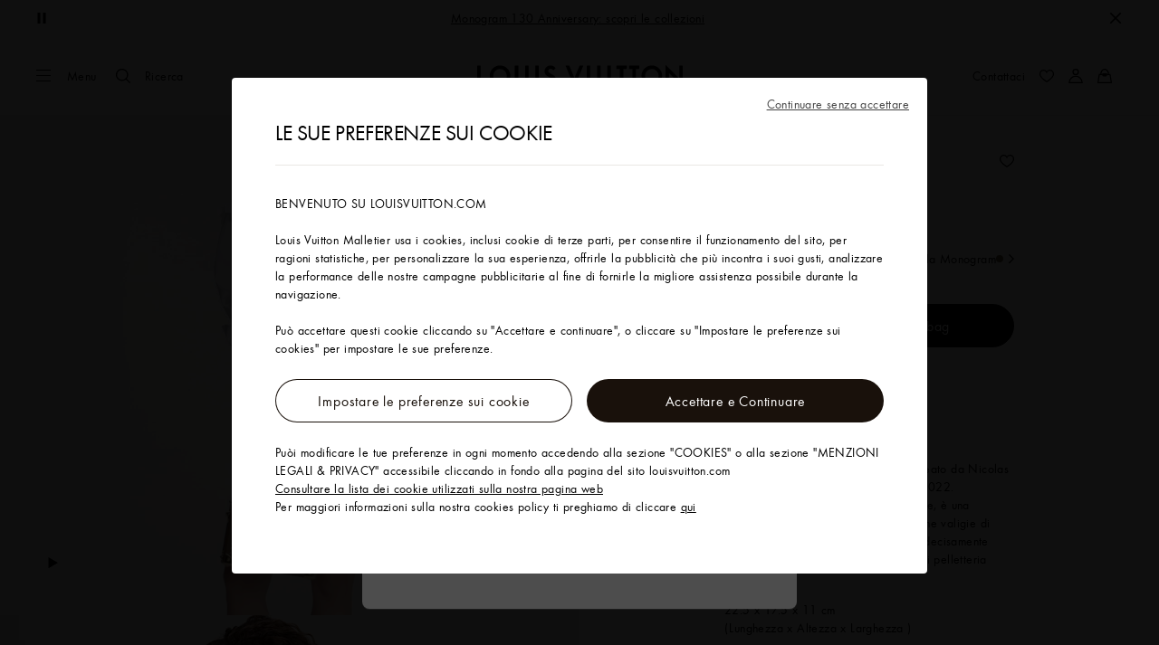

--- FILE ---
content_type: text/html;charset=utf-8
request_url: https://it.louisvuitton.com/ita-it/prodotti/petite-valise-monogram-nvprod3040001v/M20468
body_size: 190384
content:
<!DOCTYPE html><html  lang="it-IT" dir="ltr"><head><meta charset="UTF-8">
<meta name="viewport" content="width=device-width, initial-scale=1, maximum-scale=2, user-scalable=1">
<title>Petite Valise Tela Monogram - In Evidenza M20468 | LOUIS VUITTON</title>
<link rel="preconnect" href="https://api.louisvuitton.com" crossorigin="anonymous">
<style>/*! normalize.css v8.0.1 | MIT License | github.com/necolas/normalize.css */html{line-height:1.15;-webkit-text-size-adjust:100%}[dir] body{margin:0}main{display:block}h1{font-size:2em}[dir] h1{margin:.67em 0}hr{box-sizing:content-box;height:0;overflow:visible}pre{font-family:monospace,monospace;font-size:1em}[dir] a{background-color:transparent}abbr[title]{text-decoration:underline;-webkit-text-decoration:underline dotted;text-decoration:underline dotted}[dir] abbr[title]{border-bottom:none}b,strong{font-weight:bolder}code,kbd,samp{font-family:monospace,monospace;font-size:1em}small{font-size:80%}sub,sup{font-size:75%;line-height:0;position:relative;vertical-align:baseline}sub{bottom:-.25em}sup{top:-.5em}[dir] img{border-style:none}button,input,optgroup,select,textarea{font-family:inherit;font-size:100%;line-height:1.15}[dir] button,[dir] input,[dir] optgroup,[dir] select,[dir] textarea{margin:0}button,input{overflow:visible}button,select{text-transform:none}[type=button],[type=reset],[type=submit],button{-webkit-appearance:button}[dir] [type=button]::-moz-focus-inner,[dir] [type=reset]::-moz-focus-inner,[dir] [type=submit]::-moz-focus-inner,[dir] button::-moz-focus-inner{border-style:none;padding:0}[type=button]:-moz-focusring,[type=reset]:-moz-focusring,[type=submit]:-moz-focusring,button:-moz-focusring{outline:1px dotted ButtonText}[dir] fieldset{padding:.35em .75em .625em}legend{box-sizing:border-box;color:inherit;display:table;max-width:100%;white-space:normal}[dir] legend{padding:0}progress{vertical-align:baseline}textarea{overflow:auto}[type=checkbox],[type=radio]{box-sizing:border-box}[dir] [type=checkbox],[dir] [type=radio]{padding:0}[type=number]::-webkit-inner-spin-button,[type=number]::-webkit-outer-spin-button{height:auto}[type=search]{-webkit-appearance:textfield;outline-offset:-2px}[type=search]::-webkit-search-decoration{-webkit-appearance:none}::-webkit-file-upload-button{-webkit-appearance:button;font:inherit}details{display:block}summary{display:list-item}[hidden],template{display:none}</style>
<style>.vc-base-icon{display:inline-block;stroke:currentColor;stroke-width:2;fill:none}.vc-header{display:grid;grid-gap:4px;align-items:center;height:30px}[dir] .vc-header{margin-top:10px;padding-left:10px;padding-right:10px}.vc-header.is-lg{font-size:var(--vc-text-lg)}.vc-header.is-xl{font-size:var(--vc-text-xl)}.vc-header.is-2xl{font-size:var(--vc-text-2xl)}.vc-header .vc-next,.vc-header .vc-prev,.vc-header .vc-title{align-items:center;display:flex;grid-row:1;pointer-events:auto;-webkit-user-select:none;-moz-user-select:none;user-select:none}[dir] .vc-header .vc-next,[dir] .vc-header .vc-prev,[dir] .vc-header .vc-title{border:0;border-radius:var(--vc-rounded);cursor:pointer}.vc-header .vc-title{color:var(--vc-header-title-color);font-weight:var(--vc-font-semibold);grid-column:title;line-height:30px;white-space:nowrap}[dir] .vc-header .vc-title{margin:0;padding:0 8px}.vc-header .vc-title:hover{opacity:.75}.vc-header .vc-arrow{align-items:center;color:var(--vc-header-arrow-color);display:flex;height:30px;justify-content:center;width:28px}[dir] .vc-header .vc-arrow{margin:0;padding:0}[dir] .vc-header .vc-arrow:hover{background:var(--vc-header-arrow-hover-bg)}.vc-header .vc-arrow:disabled{opacity:.25;pointer-events:none}.vc-header .vc-prev{grid-column:prev}.vc-header .vc-next{grid-column:next}.vc-day{min-height:32px;position:relative;z-index:1}.vc-monthly .is-not-in-month *{opacity:0;pointer-events:none}.vc-day-layer{bottom:0;pointer-events:none;position:absolute;top:0}[dir] .vc-day-layer{left:0;right:0}.vc-day-box-center-center{align-items:center;display:flex;justify-content:center}[dir] .vc-day-box-center-center{transform-origin:50% 50%}.vc-day-box-left-center{align-items:center;display:flex;justify-content:flex-start}[dir=ltr] .vc-day-box-left-center{transform-origin:0 50%}[dir=rtl] .vc-day-box-left-center{transform-origin:100% 50%}.vc-day-box-right-center{align-items:center;display:flex;justify-content:flex-end}[dir=ltr] .vc-day-box-right-center{transform-origin:100% 50%}[dir=rtl] .vc-day-box-right-center{transform-origin:0 50%}.vc-day-box-center-bottom{align-items:flex-end;display:flex;justify-content:center}.vc-day-content{align-items:center;display:flex;font-size:var(--vc-text-sm);font-weight:var(--vc-font-medium);height:28px;justify-content:center;line-height:28px;-webkit-user-select:none;-moz-user-select:none;user-select:none;width:28px}[dir] .vc-day-content{border-radius:var(--vc-rounded-full);cursor:pointer}[dir] .vc-day-content:hover{background-color:var(--vc-day-content-hover-bg)}.vc-day-content.vc-disabled{color:var(--vc-day-content-disabled-color)}.vc-content:not(.vc-base){color:var(--vc-content-color);font-weight:var(--vc-font-bold)}.vc-highlights{overflow:hidden;pointer-events:none;z-index:-1}.vc-highlight{height:28px;width:28px}.vc-highlight.vc-highlight-base-start{width:50%!important}[dir] .vc-highlight.vc-highlight-base-start{border-radius:0!important}[dir=ltr] .vc-highlight.vc-highlight-base-start{border-right-width:0!important}[dir=rtl] .vc-highlight.vc-highlight-base-start{border-left-width:0!important}.vc-highlight.vc-highlight-base-end{width:50%!important}[dir] .vc-highlight.vc-highlight-base-end{border-radius:0!important}[dir=ltr] .vc-highlight.vc-highlight-base-end{border-left-width:0!important}[dir=rtl] .vc-highlight.vc-highlight-base-end{border-right-width:0!important}.vc-highlight.vc-highlight-base-middle{width:100%}[dir] .vc-highlight.vc-highlight-base-middle{border-left-width:0!important;border-radius:0!important;border-right-width:0!important;margin:0 -1px}[dir] .vc-highlight-bg-none,[dir] .vc-highlight-bg-outline{background-color:var(--vc-highlight-outline-bg);border:2px solid;border-color:var(--vc-highlight-outline-border);border-radius:var(--vc-rounded-full)}[dir] .vc-highlight-bg-light{background-color:var(--vc-highlight-light-bg);border-radius:var(--vc-rounded-full)}[dir] .vc-highlight-bg-solid{background-color:var(--vc-highlight-solid-bg);border-radius:var(--vc-rounded-full)}.vc-highlight-content-none,.vc-highlight-content-outline{color:var(--vc-highlight-outline-content-color);font-weight:var(--vc-font-bold)}.vc-highlight-content-light{color:var(--vc-highlight-light-content-color);font-weight:var(--vc-font-bold)}.vc-highlight-content-solid{color:var(--vc-highlight-solid-content-color);font-weight:var(--vc-font-bold)}.vc-dots{align-items:center;display:flex;justify-content:center}.vc-dot{height:5px;width:5px}[dir] .vc-dot{border-radius:9999px;transition:var(--vc-day-content-transition)}[dir=ltr] .vc-dot:not(:last-child){margin-right:3px}[dir=rtl] .vc-dot:not(:last-child){margin-left:3px}.vc-bars{align-items:center;display:flex;justify-content:flex-start;width:75%}.vc-bar{flex-grow:1;height:3px}[dir] .vc-bar{transition:var(--vc-day-content-transition)}[dir] .vc-dot{background-color:var(--vc-dot-bg)}[dir] .vc-bar{background-color:var(--vc-bar-bg)}.vc-pane{min-width:250px}.vc-weeknumber{align-items:center;display:flex;justify-content:center;position:absolute}[dir=ltr] .vc-weeknumber.is-left{left:calc(var(--vc-weeknumber-offset-inside)*-1)}[dir=ltr] .vc-weeknumber.is-right,[dir=rtl] .vc-weeknumber.is-left{right:calc(var(--vc-weeknumber-offset-inside)*-1)}[dir=rtl] .vc-weeknumber.is-right{left:calc(var(--vc-weeknumber-offset-inside)*-1)}[dir=ltr] .vc-weeknumber.is-left-outside{left:calc(var(--vc-weeknumber-offset-outside)*-1)}[dir=ltr] .vc-weeknumber.is-right-outside,[dir=rtl] .vc-weeknumber.is-left-outside{right:calc(var(--vc-weeknumber-offset-outside)*-1)}[dir=rtl] .vc-weeknumber.is-right-outside{left:calc(var(--vc-weeknumber-offset-outside)*-1)}.vc-weeknumber-content{align-items:center;color:var(--vc-weeknumber-color);display:flex;font-size:var(--vc-text-xs);font-style:italic;font-weight:var(--vc-font-medium);height:28px;justify-content:center;-webkit-user-select:none;-moz-user-select:none;user-select:none;width:28px}[dir] .vc-weeknumber-content{margin-top:2px}.vc-weeks{position:relative;-webkit-overflow-scrolling:touch;min-width:232px}[dir] .vc-weeks{padding:6px}[dir=ltr] .vc-weeks.vc-show-weeknumbers-left{margin-left:var(--vc-weeknumber-offset-inside)}[dir=ltr] .vc-weeks.vc-show-weeknumbers-right,[dir=rtl] .vc-weeks.vc-show-weeknumbers-left{margin-right:var(--vc-weeknumber-offset-inside)}[dir=rtl] .vc-weeks.vc-show-weeknumbers-right{margin-left:var(--vc-weeknumber-offset-inside)}.vc-weekday{color:var(--vc-weekday-color);font-size:var(--vc-text-sm);font-weight:var(--vc-font-bold);line-height:14px;-webkit-user-select:none;-moz-user-select:none;user-select:none}[dir] .vc-weekday{cursor:default;padding-bottom:8px;padding-top:4px;text-align:center}.vc-week,.vc-weekdays{display:grid;grid-template-columns:repeat(7,1fr);position:relative}.vc-popover-content-wrapper{--popover-horizontal-content-offset:8px;--popover-vertical-content-offset:10px;--popover-caret-horizontal-offset:18px;--popover-caret-vertical-offset:8px;display:block;outline:none;position:absolute;z-index:10}.vc-popover-content-wrapper:not(.is-interactive){pointer-events:none}.vc-popover-content{color:var(--vc-popover-content-color);font-weight:var(--vc-font-medium);outline:none;position:relative;z-index:10}[dir] .vc-popover-content{background-color:var(--vc-popover-content-bg);border:1px solid;border-color:var(--vc-popover-content-border);border-radius:var(--vc-rounded-lg);box-shadow:var(--vc-shadow-lg);padding:4px}[dir] .vc-popover-content.direction-bottom{margin-top:var(--popover-vertical-content-offset)}[dir] .vc-popover-content.direction-top{margin-bottom:var(--popover-vertical-content-offset)}[dir=ltr] .vc-popover-content.direction-left{margin-right:var(--popover-horizontal-content-offset)}[dir=ltr] .vc-popover-content.direction-right,[dir=rtl] .vc-popover-content.direction-left{margin-left:var(--popover-horizontal-content-offset)}[dir=rtl] .vc-popover-content.direction-right{margin-right:var(--popover-horizontal-content-offset)}.vc-popover-caret{content:"";display:block;height:12px;position:absolute;width:12px;z-index:-1}[dir] .vc-popover-caret{background-color:inherit;border-top:inherit}[dir=ltr] .vc-popover-caret{border-left:inherit}[dir=rtl] .vc-popover-caret{border-right:inherit}.vc-popover-caret.direction-bottom{top:0}[dir=ltr] .vc-popover-caret.direction-bottom.align-left{transform:translateY(-50%) rotate(45deg)}[dir=rtl] .vc-popover-caret.direction-bottom.align-left{transform:translateY(-50%) rotate(-45deg)}[dir=ltr] .vc-popover-caret.direction-bottom.align-center{transform:translate(-50%) translateY(-50%) rotate(45deg)}[dir=rtl] .vc-popover-caret.direction-bottom.align-center{transform:translate(50%) translateY(-50%) rotate(-45deg)}[dir=ltr] .vc-popover-caret.direction-bottom.align-right{transform:translateY(-50%) rotate(45deg)}[dir=rtl] .vc-popover-caret.direction-bottom.align-right{transform:translateY(-50%) rotate(-45deg)}.vc-popover-caret.direction-top{top:100%}[dir=ltr] .vc-popover-caret.direction-top.align-left{transform:translateY(-50%) rotate(-135deg)}[dir=rtl] .vc-popover-caret.direction-top.align-left{transform:translateY(-50%) rotate(135deg)}[dir=ltr] .vc-popover-caret.direction-top.align-center{transform:translate(-50%) translateY(-50%) rotate(-135deg)}[dir=rtl] .vc-popover-caret.direction-top.align-center{transform:translate(50%) translateY(-50%) rotate(135deg)}[dir=ltr] .vc-popover-caret.direction-top.align-right{transform:translateY(-50%) rotate(-135deg)}[dir=rtl] .vc-popover-caret.direction-top.align-right{transform:translateY(-50%) rotate(135deg)}[dir=ltr] .vc-popover-caret.direction-left{left:100%}[dir=rtl] .vc-popover-caret.direction-left{right:100%}[dir=ltr] .vc-popover-caret.direction-left.align-top{transform:translate(-50%) rotate(135deg)}[dir=rtl] .vc-popover-caret.direction-left.align-top{transform:translate(50%) rotate(-135deg)}[dir=ltr] .vc-popover-caret.direction-left.align-middle{transform:translateY(-50%) translate(-50%) rotate(135deg)}[dir=rtl] .vc-popover-caret.direction-left.align-middle{transform:translateY(-50%) translate(50%) rotate(-135deg)}[dir=ltr] .vc-popover-caret.direction-left.align-bottom{transform:translate(-50%) rotate(135deg)}[dir=rtl] .vc-popover-caret.direction-left.align-bottom{transform:translate(50%) rotate(-135deg)}[dir=ltr] .vc-popover-caret.direction-right{left:0}[dir=rtl] .vc-popover-caret.direction-right{right:0}[dir=ltr] .vc-popover-caret.direction-right.align-top{transform:translate(-50%) rotate(-45deg)}[dir=rtl] .vc-popover-caret.direction-right.align-top{transform:translate(50%) rotate(45deg)}[dir=ltr] .vc-popover-caret.direction-right.align-middle{transform:translateY(-50%) translate(-50%) rotate(-45deg)}[dir=rtl] .vc-popover-caret.direction-right.align-middle{transform:translateY(-50%) translate(50%) rotate(45deg)}[dir=ltr] .vc-popover-caret.direction-right.align-bottom{transform:translate(-50%) rotate(-45deg)}[dir=rtl] .vc-popover-caret.direction-right.align-bottom{transform:translate(50%) rotate(45deg)}[dir=ltr] .vc-popover-caret.align-left{left:var(--popover-caret-horizontal-offset)}[dir=rtl] .vc-popover-caret.align-left{right:var(--popover-caret-horizontal-offset)}[dir=ltr] .vc-popover-caret.align-center{left:50%}[dir=rtl] .vc-popover-caret.align-center{right:50%}[dir=ltr] .vc-popover-caret.align-right{right:var(--popover-caret-horizontal-offset)}[dir=rtl] .vc-popover-caret.align-right{left:var(--popover-caret-horizontal-offset)}.vc-popover-caret.align-top{top:var(--popover-caret-vertical-offset)}.vc-popover-caret.align-middle{top:50%}.vc-popover-caret.align-bottom{bottom:var(--popover-caret-vertical-offset)}.vc-nav-header{display:flex;justify-content:space-between}.vc-nav-arrow,.vc-nav-item,.vc-nav-title{font-size:var(--vc-text-sm);-webkit-user-select:none;-moz-user-select:none;user-select:none;white-space:nowrap}[dir] .vc-nav-arrow,[dir] .vc-nav-item,[dir] .vc-nav-title{border:0;border-radius:var(--vc-rounded);cursor:pointer;margin:0}[dir] .vc-nav-arrow:hover,[dir] .vc-nav-item:hover,[dir] .vc-nav-title:hover{background-color:var(--vc-nav-hover-bg)}.vc-nav-arrow:disabled,.vc-nav-item:disabled,.vc-nav-title:disabled{opacity:.25;pointer-events:none}.vc-nav-title{color:var(--vc-nav-title-color);font-weight:var(--vc-font-bold);height:30px;line-height:var(--vc-leading-snug)}[dir] .vc-nav-title{padding:0 6px}.vc-nav-arrow{align-items:center;color:var(--vc-header-arrow-color);display:flex;height:30px;justify-content:center;width:26px}[dir] .vc-nav-arrow{padding:0}.vc-nav-items{display:grid;grid-template-columns:repeat(3,1fr);grid-row-gap:2px;grid-column-gap:5px}[dir] .vc-nav-items{margin-top:2px}.vc-nav-item{font-weight:var(--vc-font-semibold);line-height:var(--vc-leading-snug);width:48px}[dir] .vc-nav-item{padding:6px 0;text-align:center}.vc-nav-item.is-active{color:var(--vc-nav-item-active-color);font-weight:var(--vc-font-bold)}[dir] .vc-nav-item.is-active{background-color:var(--vc-nav-item-active-bg)}[dir] .vc-nav-item.is-active:not(:focus){box-shadow:var(--vc-nav-item-active-box-shadow)}.vc-nav-item.is-current{color:var(--vc-nav-item-current-color)}.vc-day-popover-row{align-items:center;display:flex}[dir] .vc-day-popover-row{transition:var(--vc-day-content-transition)}.vc-day-popover-row-indicator{align-items:center;display:flex;flex-grow:0;justify-content:center;width:15px}[dir] .vc-day-popover-row-indicator span{transition:var(--vc-day-content-transition)}.vc-day-popover-row-label{align-items:center;display:flex;flex-grow:1;flex-wrap:none;font-size:var(--vc-text-xs);line-height:var(--vc-leading-normal);width:-moz-max-content;width:max-content}[dir] .vc-day-popover-row-label{margin-left:4px;margin-right:4px}.vc-day-popover-row-highlight{height:5px;width:8px}[dir] .vc-day-popover-row-highlight{border-radius:3px}.vc-day-popover-row-bar{height:3px;width:10px}.vc-pane-container{position:relative;width:100%}.vc-pane-container.in-transition{overflow:hidden}.vc-pane-layout{display:grid}.vc-pane-header-wrapper{pointer-events:none;position:absolute;top:0;width:100%}.vc-day-popover-container{font-size:var(--vc-text-xs);font-weight:var(--vc-font-medium)}.vc-day-popover-header{color:var(--vc-day-popover-header-color);font-size:var(--vc-text-xs);font-weight:var(--vc-font-semibold)}[dir] .vc-day-popover-header{text-align:center}.vc-base-select{position:relative}.vc-base-select select{-webkit-appearance:none;-moz-appearance:none;appearance:none;color:var(--vc-select-color);display:block;font-size:var(--vc-text-base);font-weight:var(--vc-font-medium);height:30px;line-height:var(--leading-none);text-indent:0;width:-moz-max-content;width:max-content}[dir] .vc-base-select select{background-color:transparent;background-image:none;border-radius:var(--vc-rounded);cursor:pointer;margin:0;padding:0 4px;text-align:center}[dir] .vc-base-select select:hover{background-color:var(--vc-select-hover-bg)}[dir=ltr] .vc-base-select select.vc-has-icon{padding:0 24px 0 10px}[dir=rtl] .vc-base-select select.vc-has-icon{padding:0 10px 0 24px}.vc-base-select select.vc-small{font-size:var(--vc-text-sm)}[dir] .vc-base-select select.vc-small.vc-has-icon{padding:0 20px 0 8}[dir=ltr] .vc-base-select select.vc-align-left{text-align:left}[dir=ltr] .vc-base-select select.vc-align-right,[dir=rtl] .vc-base-select select.vc-align-left{text-align:right}[dir=rtl] .vc-base-select select.vc-align-right{text-align:left}.vc-base-select .vc-base-icon{opacity:.6;pointer-events:none;position:absolute;top:6px}[dir=ltr] .vc-base-select .vc-base-icon{right:4px}[dir=rtl] .vc-base-select .vc-base-icon{left:4px}.vc-time-picker{align-items:center;display:flex;flex-direction:column}[dir] .vc-time-picker{padding:8px 4px}.vc-time-picker.vc-invalid{opacity:.5;pointer-events:none}[dir] .vc-time-picker.vc-attached{border-top:1px solid var(--vc-time-picker-border)}[dir] .vc-time-picker>*+*{margin-top:4px}.vc-time-header{align-items:center;display:flex;font-size:var(--vc-text-sm);font-weight:var(--vc-font-semibold);line-height:21px;text-transform:uppercase}[dir] .vc-time-header{margin-top:-4px;padding-left:4px;padding-right:4px}.vc-time-select-group{align-items:center;display:inline-flex}[dir] .vc-time-select-group{background:var(--vc-time-select-group-bg);border:1px solid var(--vc-time-select-group-border);border-radius:var(--vc-rounded-md);padding:0 4px}.vc-time-select-group .vc-base-icon{color:var(--vc-time-select-group-icon-color)}[dir=ltr] .vc-time-select-group .vc-base-icon{margin-right:4px}[dir=rtl] .vc-time-select-group .vc-base-icon{margin-left:4px}.vc-time-weekday{color:var(--vc-time-weekday-color);letter-spacing:var(--tracking-wide)}.vc-time-month{color:var(--vc-time-month-color)}[dir=ltr] .vc-time-month{margin-left:8px}[dir=rtl] .vc-time-month{margin-right:8px}.vc-time-day{color:var(--vc-time-day-color)}[dir=ltr] .vc-time-day{margin-left:4px}[dir=rtl] .vc-time-day{margin-right:4px}.vc-time-year{color:var(--vc-time-year-color)}[dir=ltr] .vc-time-year{margin-left:8px}[dir=rtl] .vc-time-year{margin-right:8px}[dir=ltr] .vc-time-colon{margin:0 1px 2px 2px}[dir=rtl] .vc-time-colon{margin:0 2px 2px 1px}[dir=ltr] .vc-time-decimal{margin:0 0 0 1px}[dir=rtl] .vc-time-decimal{margin:0 1px 0 0}[dir] .vc-none-enter-active,[dir] .vc-none-leave-active{transition-duration:0s}.vc-fade-enter-active,.vc-fade-leave-active,.vc-slide-down-enter-active,.vc-slide-down-leave-active,.vc-slide-fade-enter-active,.vc-slide-fade-leave-active,.vc-slide-left-enter-active,.vc-slide-left-leave-active,.vc-slide-right-enter-active,.vc-slide-right-leave-active,.vc-slide-up-enter-active,.vc-slide-up-leave-active{backface-visibility:hidden;pointer-events:none;transition:transform var(--vc-slide-duration) var(--vc-slide-timing),opacity var(--vc-slide-duration) var(--vc-slide-timing)}[dir] .vc-fade-enter-active,[dir] .vc-fade-leave-active,[dir] .vc-slide-down-enter-active,[dir] .vc-slide-down-leave-active,[dir] .vc-slide-fade-enter-active,[dir] .vc-slide-fade-leave-active,[dir] .vc-slide-left-enter-active,[dir] .vc-slide-left-leave-active,[dir] .vc-slide-right-enter-active,[dir] .vc-slide-right-leave-active,[dir] .vc-slide-up-enter-active,[dir] .vc-slide-up-leave-active{transition:transform var(--vc-slide-duration) var(--vc-slide-timing),opacity var(--vc-slide-duration) var(--vc-slide-timing)}.vc-fade-leave-active,.vc-none-leave-active,.vc-slide-down-leave-active,.vc-slide-left-leave-active,.vc-slide-right-leave-active,.vc-slide-up-leave-active{position:absolute!important;width:100%}.vc-fade-enter-from,.vc-fade-leave-to,.vc-none-enter-from,.vc-none-leave-to,.vc-slide-down-enter-from,.vc-slide-down-leave-to,.vc-slide-fade-enter-from,.vc-slide-fade-leave-to,.vc-slide-left-enter-from,.vc-slide-left-leave-to,.vc-slide-right-enter-from,.vc-slide-right-leave-to,.vc-slide-up-enter-from,.vc-slide-up-leave-to{opacity:0}[dir] .vc-slide-fade-enter-from.direction-left,[dir] .vc-slide-fade-leave-to.direction-left,[dir] .vc-slide-left-enter-from,[dir] .vc-slide-right-leave-to{transform:translate(var(--vc-slide-translate))}[dir=ltr] .vc-slide-fade-enter-from.direction-right,[dir=ltr] .vc-slide-fade-leave-to.direction-right,[dir=ltr] .vc-slide-left-leave-to,[dir=ltr] .vc-slide-right-enter-from{transform:translate(calc(var(--vc-slide-translate)*-1))}[dir=rtl] .vc-slide-fade-enter-from.direction-right,[dir=rtl] .vc-slide-fade-leave-to.direction-right,[dir=rtl] .vc-slide-left-leave-to,[dir=rtl] .vc-slide-right-enter-from{transform:translate(calc((-1*var(--vc-slide-translate))*-1))}[dir] .vc-slide-down-leave-to,[dir] .vc-slide-fade-enter-from.direction-top,[dir] .vc-slide-fade-leave-to.direction-top,[dir] .vc-slide-up-enter-from{transform:translateY(var(--vc-slide-translate))}[dir] .vc-slide-down-enter-from,[dir] .vc-slide-fade-enter-from.direction-bottom,[dir] .vc-slide-fade-leave-to.direction-bottom,[dir] .vc-slide-up-leave-to{transform:translateY(calc(var(--vc-slide-translate)*-1))}:root{--vc-white:#fff;--vc-black:#000;--vc-gray-50:#f8fafc;--vc-gray-100:#f1f5f9;--vc-gray-200:#e2e8f0;--vc-gray-300:#cbd5e1;--vc-gray-400:#94a3b8;--vc-gray-500:#64748b;--vc-gray-600:#475569;--vc-gray-700:#334155;--vc-gray-800:#1e293b;--vc-gray-900:#0f172a;--vc-font-family:BlinkMacSystemFont,-apple-system,"Segoe UI","Roboto","Oxygen","Ubuntu","Cantarell","Fira Sans","Droid Sans","Helvetica Neue","Helvetica","Arial",sans-serif;--vc-font-normal:400;--vc-font-medium:500;--vc-font-semibold:600;--vc-font-bold:700;--vc-text-2xs:10px;--vc-text-xs:12px;--vc-text-sm:14px;--vc-text-base:16px;--vc-text-lg:18px;--vc-text-xl:20px;--vc-text-2xl:24px;--vc-leading-none:1;--vc-leading-tight:1.25;--vc-leading-snug:1.375;--vc-leading-normal:1.5;--vc-rounded:.25rem;--vc-rounded-md:.375rem;--vc-rounded-lg:.5rem;--vc-rounded-full:9999px;--vc-shadow:0 1px 3px 0 rgba(0,0,0,.1),0 1px 2px 0 rgba(0,0,0,.06);--vc-shadow-lg:0 10px 15px -3px rgba(0,0,0,.1),0 4px 6px -2px rgba(0,0,0,.05);--vc-shadow-inner:inset 0 2px 4px 0 rgba(0,0,0,.06);--vc-slide-translate:22px;--vc-slide-duration:.15s;--vc-slide-timing:ease;--vc-day-content-transition:all .13s ease-in;--vc-weeknumber-offset-inside:26px;--vc-weeknumber-offset-outside:34px}.vc-gray{--vc-accent-50:var(--vc-gray-50);--vc-accent-100:var(--vc-gray-100);--vc-accent-200:var(--vc-gray-200);--vc-accent-300:var(--vc-gray-300);--vc-accent-400:var(--vc-gray-400);--vc-accent-500:var(--vc-gray-500);--vc-accent-600:var(--vc-gray-600);--vc-accent-700:var(--vc-gray-700);--vc-accent-800:var(--vc-gray-800);--vc-accent-900:var(--vc-gray-900)}.vc-red{--vc-accent-50:#fef2f2;--vc-accent-100:#fee2e2;--vc-accent-200:#fecaca;--vc-accent-300:#fca5a5;--vc-accent-400:#f87171;--vc-accent-500:#ef4444;--vc-accent-600:#dc2626;--vc-accent-700:#b91c1c;--vc-accent-800:#991b1b;--vc-accent-900:#7f1d1d}.vc-orange{--vc-accent-50:#fff7ed;--vc-accent-100:#ffedd5;--vc-accent-200:#fed7aa;--vc-accent-300:#fdba74;--vc-accent-400:#fb923c;--vc-accent-500:#f97316;--vc-accent-600:#ea580c;--vc-accent-700:#c2410c;--vc-accent-800:#9a3412;--vc-accent-900:#7c2d12}.vc-yellow{--vc-accent-50:#fefce8;--vc-accent-100:#fef9c3;--vc-accent-200:#fef08a;--vc-accent-300:#fde047;--vc-accent-400:#facc15;--vc-accent-500:#eab308;--vc-accent-600:#ca8a04;--vc-accent-700:#a16207;--vc-accent-800:#854d0e;--vc-accent-900:#713f12}.vc-green{--vc-accent-50:#f0fdf4;--vc-accent-100:#dcfce7;--vc-accent-200:#bbf7d0;--vc-accent-300:#86efac;--vc-accent-400:#4ade80;--vc-accent-500:#22c55e;--vc-accent-600:#16a34a;--vc-accent-700:#15803d;--vc-accent-800:#166534;--vc-accent-900:#14532d}.vc-teal{--vc-accent-50:#f0fdfa;--vc-accent-100:#ccfbf1;--vc-accent-200:#99f6e4;--vc-accent-300:#5eead4;--vc-accent-400:#2dd4bf;--vc-accent-500:#14b8a6;--vc-accent-600:#0d9488;--vc-accent-700:#0f766e;--vc-accent-800:#115e59;--vc-accent-900:#134e4a}.vc-blue{--vc-accent-50:#eff6ff;--vc-accent-100:#dbeafe;--vc-accent-200:#bfdbfe;--vc-accent-300:#93c5fd;--vc-accent-400:#60a5fa;--vc-accent-500:#3b82f6;--vc-accent-600:#2563eb;--vc-accent-700:#1d4ed8;--vc-accent-800:#1e40af;--vc-accent-900:#1e3a8a}.vc-indigo{--vc-accent-50:#eef2ff;--vc-accent-100:#e0e7ff;--vc-accent-200:#c7d2fe;--vc-accent-300:#a5b4fc;--vc-accent-400:#818cf8;--vc-accent-500:#6366f1;--vc-accent-600:#4f46e5;--vc-accent-700:#4338ca;--vc-accent-800:#3730a3;--vc-accent-900:#312e81}.vc-purple{--vc-accent-50:#faf5ff;--vc-accent-100:#f3e8ff;--vc-accent-200:#e9d5ff;--vc-accent-300:#d8b4fe;--vc-accent-400:#c084fc;--vc-accent-500:#a855f7;--vc-accent-600:#9333ea;--vc-accent-700:#7e22ce;--vc-accent-800:#6b21a8;--vc-accent-900:#581c87}.vc-pink{--vc-accent-50:#fdf2f8;--vc-accent-100:#fce7f3;--vc-accent-200:#fbcfe8;--vc-accent-300:#f9a8d4;--vc-accent-400:#f472b6;--vc-accent-500:#ec4899;--vc-accent-600:#db2777;--vc-accent-700:#be185d;--vc-accent-800:#9d174d;--vc-accent-900:#831843}.vc-focus:focus-within{outline:0}[dir] .vc-focus:focus-within{box-shadow:var(--vc-focus-ring)}.vc-light{--vc-color:var(--vc-gray-900);--vc-bg:var(--vc-white);--vc-border:var(--vc-gray-300);--vc-hover-bg:rgba(204,214,224,.3);--vc-focus-ring:0 0 0 2px rgba(59,131,246,.4);--vc-header-arrow-color:var(--vc-gray-500);--vc-header-arrow-hover-bg:var(--vc-gray-200);--vc-header-title-color:var(--vc-gray-900);--vc-weekday-color:var(--vc-gray-500);--vc-weeknumber-color:var(--vc-gray-400);--vc-nav-hover-bg:var(--vc-gray-200);--vc-nav-title-color:var(--vc-gray-900);--vc-nav-item-hover-box-shadow:none;--vc-nav-item-active-color:var(--vc-white);--vc-nav-item-active-bg:var(--vc-accent-500);--vc-nav-item-active-box-shadow:var(--vc-shadow);--vc-nav-item-current-color:var(--vc-accent-600);--vc-day-popover-container-color:var(--vc-white);--vc-day-popover-container-bg:var(--vc-gray-800);--vc-day-popover-container-border:var(--vc-gray-700);--vc-day-popover-header-color:var(--vc-gray-700);--vc-popover-content-color:var(--vc-gray-900);--vc-popover-content-bg:var(--vc-gray-50);--vc-popover-content-border:var(--vc-gray-300);--vc-time-picker-border:var(--vc-gray-300);--vc-time-weekday-color:var(--vc-gray-700);--vc-time-month-color:var(--vc-accent-600);--vc-time-day-color:var(--vc-accent-600);--vc-time-year-color:var(--vc-gray-500);--vc-time-select-group-bg:var(--vc-gray-50);--vc-time-select-group-border:var(--vc-gray-300);--vc-time-select-group-icon-color:var(--vc-accent-500);--vc-select-color:var(--vc-gray-900);--vc-select-bg:var(--vg-gray-50);--vc-select-hover-bg:var(--vc-gray-100);--vc-select-border:var(--vc-gray-300);--vc-day-content-hover-bg:var(--vc-hover-bg);--vc-day-content-disabled-color:var(--vc-gray-400)}.vc-light .vc-attr,.vc-light.vc-attr{--vc-content-color:var(--vc-accent-600);--vc-highlight-outline-bg:var(--vc-white);--vc-highlight-outline-border:var(--vc-accent-600);--vc-highlight-outline-content-color:var(--vc-accent-700);--vc-highlight-light-bg:var(--vc-accent-200);--vc-highlight-light-content-color:var(--vc-accent-900);--vc-highlight-solid-bg:var(--vc-accent-600);--vc-highlight-solid-content-color:var(--vc-white);--vc-dot-bg:var(--vc-accent-600);--vc-bar-bg:var(--vc-accent-600)}.vc-dark{--vc-color:var(--vc-white);--vc-bg:var(--vc-gray-900);--vc-border:var(--vc-gray-700);--vc-hover-bg:rgba(114,129,151,.3);--vc-focus-ring:0 0 0 2px rgba(59,130,246,.7);--vc-header-arrow-color:var(--vc-gray-300);--vc-header-arrow-hover-bg:var(--vc-gray-800);--vc-header-title-color:var(--vc-gray-100);--vc-weekday-color:var(--vc-accent-200);--vc-weeknumber-color:var(--vc-gray-500);--vc-nav-hover-bg:var(--vc-gray-700);--vc-nav-title-color:var(--vc-gray-100);--vc-nav-item-hover-box-shadow:none;--vc-nav-item-active-color:var(--vc-white);--vc-nav-item-active-bg:var(--vc-accent-500);--vc-nav-item-active-box-shadow:none;--vc-nav-item-current-color:var(--vc-accent-400);--vc-day-popover-container-color:var(--vc-gray-800);--vc-day-popover-container-bg:var(--vc-white);--vc-day-popover-container-border:var(--vc-gray-100);--vc-day-popover-header-color:var(--vc-gray-300);--vc-popover-content-color:var(--vc-white);--vc-popover-content-bg:var(--vc-gray-800);--vc-popover-content-border:var(--vc-gray-700);--vc-time-picker-border:var(--vc-gray-700);--vc-time-weekday-color:var(--vc-gray-400);--vc-time-month-color:var(--vc-accent-400);--vc-time-day-color:var(--vc-accent-400);--vc-time-year-color:var(--vc-gray-500);--vc-time-select-group-bg:var(--vc-gray-700);--vc-time-select-group-border:var(--vc-gray-500);--vc-time-select-group-icon-color:var(--vc-accent-400);--vc-select-color:var(--vc-gray-200);--vc-select-bg:var(--vc-gray-700);--vc-select-hover-bg:var(--vc-gray-600);--vc-select-border:var(--vc-gray-500);--vc-day-content-hover-bg:var(--vc-hover-bg);--vc-day-content-disabled-color:var(--vc-gray-600)}.vc-dark .vc-attr,.vc-dark.vc-attr{--vc-content-color:var(--vc-accent-500);--vc-highlight-outline-bg:var(--vc-gray-900);--vc-highlight-outline-border:var(--vc-accent-300);--vc-highlight-outline-content-color:var(--vc-accent-200);--vc-highlight-light-bg:var(--vc-accent-800);--vc-highlight-light-content-color:var(--vc-accent-100);--vc-highlight-solid-bg:var(--vc-accent-500);--vc-highlight-solid-content-color:var(--vc-white);--vc-dot-bg:var(--vc-accent-500);--vc-bar-bg:var(--vc-accent-500)}.vc-container{color:var(--vc-color);display:inline-flex;font-family:var(--vc-font-family);height:-moz-max-content;height:max-content;position:relative;width:-moz-max-content;width:max-content;-webkit-font-smoothing:antialiased;-moz-osx-font-smoothing:grayscale;-webkit-tap-highlight-color:transparent}[dir] .vc-container{background-color:var(--vc-bg)}.vc-container,.vc-container *{box-sizing:border-box}.vc-container :focus,.vc-container:focus{outline:none}[dir] .vc-container .vc-container{border:none}[dir] .vc-bordered{border:1px solid;border-color:var(--vc-border);border-radius:var(--vc-rounded-lg)}.vc-expanded{min-width:100%}[dir] .vc-transparent{background-color:transparent}[dir] .vc-date-picker-content{background-color:var(--vc-bg);padding:0}[dir] .vc-date-picker-content .vc-container{border:0}</style>
<style>@charset "UTF-8";:root{--vh:1vh;--banner-height:0px;--focus-outline-offset:1px;--product-picture-background:url([data-uri])}.lv-list{list-style:none}[dir] .lv-list{margin:0;padding:0}.lv-gutters{box-sizing:border-box}[dir] .lv-gutters{padding-left:6.4vw;padding-right:6.4vw}@media screen and (min-width:48rem){[dir] .lv-gutters{padding-left:3.125vw;padding-right:3.125vw}}@media screen and (min-width:64rem){[dir] .lv-gutters{padding-left:4.6875vw;padding-right:4.6875vw}}@media screen and (min-width:90rem){[dir] .lv-gutters{padding-left:8.3333333333vw;padding-right:8.3333333333vw}}.lv-gutters-small{box-sizing:border-box}[dir] .lv-gutters-small{padding-left:6.4vw;padding-right:6.4vw}@media screen and (min-width:48rem){[dir] .lv-gutters-small{padding-left:3.125vw;padding-right:3.125vw}}@media screen and (min-width:64rem){[dir] .lv-gutters-small{padding-left:3.125vw;padding-right:3.125vw}}@media screen and (min-width:90rem){[dir] .lv-gutters-small{padding-left:3.3333333333vw;padding-right:3.3333333333vw}}.lv-medium-only{display:none}@media screen and (min-width:48rem){.lv-medium-only{display:block}}.lv-small-only{display:block}@media screen and (min-width:48rem){.lv-small-only{display:none}}.lv-fullheight{min-height:100vh}.lv-map{width:100%}.lv-map,.lv-map>div{height:100%}.lv-sticky>*{position:fixed!important;z-index:3}[dir] .lv-sticky>*{left:0;right:0}html[dir] .nuxt-progress{left:0!important;right:auto!important}@font-face{font-display:swap;font-family:Louis Vuitton Web;font-style:normal;font-weight:300;src:url(/fonts/bin/LouisVuitton-Light.woff2) format("woff2"),url(/fonts/bin/LouisVuitton-Light.woff) format("woff")}@font-face{font-display:swap;font-family:Louis Vuitton Web;font-style:italic;font-weight:300;src:url(/fonts/bin/LouisVuitton-LightOblique.woff2) format("woff2"),url(/fonts/bin/LouisVuitton-LightOblique.woff) format("woff")}@font-face{font-display:swap;font-family:Louis Vuitton Web;font-style:normal;font-weight:400;src:url(/fonts/bin/LouisVuitton-Regular.woff2) format("woff2"),url(/fonts/bin/LouisVuitton-Regular.woff) format("woff")}@font-face{font-display:swap;font-family:Louis Vuitton Web;font-style:italic;font-weight:400;src:url(/fonts/bin/LouisVuitton-Oblique.woff2) format("woff2"),url(/fonts/bin/LouisVuitton-Oblique.woff) format("woff")}@font-face{font-display:swap;font-family:Louis Vuitton Web;font-style:normal;font-weight:500;src:url(/fonts/bin/LouisVuitton-Medium.woff2) format("woff2"),url(/fonts/bin/LouisVuitton-Medium.woff) format("woff")}@font-face{font-display:swap;font-family:Louis Vuitton Web;font-style:italic;font-weight:500;src:url(/fonts/bin/LouisVuitton-MediumOblique.woff2) format("woff2"),url(/fonts/bin/LouisVuitton-MediumOblique.woff) format("woff")}@font-face{font-display:swap;font-family:Louis Vuitton Web;font-style:normal;font-weight:600;src:url(/fonts/bin/LouisVuitton-Demi.woff2) format("woff2"),url(/fonts/bin/LouisVuitton-Demi.woff) format("woff")}@font-face{font-display:swap;font-family:Louis Vuitton Web;font-style:italic;font-weight:600;src:url(/fonts/bin/LouisVuitton-DemiOblique.woff2) format("woff2"),url(/fonts/bin/LouisVuitton-DemiOblique.woff) format("woff")}@font-face{font-display:swap;font-family:Louis Vuitton Symbols Web;font-style:normal;font-weight:600;src:url(/fonts/bin/LouisVuitton-Demi_logo.woff2) format("woff2"),url(/fonts/bin/LouisVuitton-Demi_logo.woff) format("woff")}@font-face{font-display:swap;font-family:Louis Vuitton Web;font-style:normal;font-weight:700;src:url(/fonts/bin/LouisVuitton-Bold.woff2) format("woff2"),url(/fonts/bin/LouisVuitton-Bold.woff) format("woff")}@font-face{font-display:swap;font-family:tiredOfCourier;font-style:normal;font-weight:400;src:url(/fonts/bin/tiredOfCourier.woff2) format("woff2"),url(/fonts/bin/tiredOfCourier.woff) format("woff")}@font-face{font-display:swap;font-family:CommercialScriptStd;font-style:normal;font-weight:400;src:url(/fonts/bin/CommercialScriptStd.woff2) format("woff2"),url(/fonts/bin/CommercialScriptStd.woff) format("woff")}@font-face{font-display:swap;font-family:Louis Vuitton Cyrillic;font-style:normal;font-weight:400;src:url(/fonts/bin/LouisVuitton-Cyrillic.woff2) format("woff2"),url(/fonts/bin/LouisVuitton-Cyrillic.woff) format("woff")}@font-face{font-display:swap;font-family:Louis Vuitton Cyrillic;font-style:normal;font-weight:600;src:url(/fonts/bin/LouisVuitton-CyrillicDemi.woff2) format("woff2"),url(/fonts/bin/LouisVuitton-CyrillicDemi.woff) format("woff")}@font-face{font-display:swap;font-family:Louis Vuitton Cyrillic;font-style:normal;font-weight:300;src:url(/fonts/bin/LouisVuitton-CyrillicLight.woff2) format("woff2"),url(/fonts/bin/LouisVuitton-CyrillicLight.woff) format("woff")}@font-face{font-display:swap;font-family:Louis Vuitton Arabic;font-style:normal;font-weight:300;src:url(/fonts/bin/AvenirW05-Light.woff2) format("woff2"),url(/fonts/bin/AvenirW05-Light.woff) format("woff")}@font-face{font-display:swap;font-family:Louis Vuitton Arabic;font-style:normal;font-weight:400;src:url(/fonts/bin/AvenirW05-Regular.woff2) format("woff2"),url(/fonts/bin/AvenirW05-Regular.woff) format("woff")}@font-face{font-display:swap;font-family:Louis Vuitton Arabic;font-style:normal;font-weight:500;src:url(/fonts/bin/AvenirW05-Medium.woff2) format("woff2"),url(/fonts/bin/AvenirW05-Medium.woff) format("woff")}@font-face{font-display:swap;font-family:Louis Vuitton Arabic;font-style:normal;font-weight:600;src:url(/fonts/bin/AvenirW05-Heavy.woff2) format("woff2"),url(/fonts/bin/AvenirW05-Heavy.woff) format("woff")}@font-face{font-display:swap;font-family:Louis Vuitton Arabic;font-style:normal;font-weight:700;src:url(/fonts/bin/AvenirW05-Black.woff2) format("woff2"),url(/fonts/bin/AvenirW05-Black.woff) format("woff")}@font-face{font-display:swap;font-family:Louis Vuitton Chinese;font-style:normal;font-weight:300;src:url(/fonts/bin/LouisVuitton-Light.woff2) format("woff2"),url(/fonts/bin/LouisVuitton-Light.woff) format("woff")}@font-face{font-display:swap;font-family:Louis Vuitton Chinese;font-style:italic;font-weight:300;src:url(/fonts/bin/LouisVuitton-LightOblique.woff2) format("woff2"),url(/fonts/bin/LouisVuitton-LightOblique.woff) format("woff")}@font-face{font-display:swap;font-family:Louis Vuitton Chinese;font-style:normal;font-weight:400;src:url(/fonts/bin/LouisVuitton-Regular.woff2) format("woff2"),url(/fonts/bin/LouisVuitton-Regular.woff) format("woff")}@font-face{font-display:swap;font-family:Louis Vuitton Chinese;font-style:italic;font-weight:400;src:url(/fonts/bin/LouisVuitton-Oblique.woff2) format("woff2"),url(/fonts/bin/LouisVuitton-Oblique.woff) format("woff")}@font-face{font-display:swap;font-family:Louis Vuitton Chinese;font-style:normal;font-weight:500;src:url(/fonts/bin/LouisVuitton-Medium.woff2) format("woff2"),url(/fonts/bin/LouisVuitton-Medium.woff) format("woff")}@font-face{font-display:swap;font-family:Louis Vuitton Chinese;font-style:italic;font-weight:500;src:url(/fonts/bin/LouisVuitton-MediumOblique.woff2) format("woff2"),url(/fonts/bin/LouisVuitton-MediumOblique.woff) format("woff")}@font-face{font-display:swap;font-family:Louis Vuitton Chinese;font-style:normal;font-weight:600;src:url(/fonts/bin/LouisVuitton-Demi.woff2) format("woff2"),url(/fonts/bin/LouisVuitton-Demi.woff) format("woff")}@font-face{font-display:swap;font-family:Louis Vuitton Chinese;font-style:italic;font-weight:600;src:url(/fonts/bin/LouisVuitton-DemiOblique.woff2) format("woff2"),url(/fonts/bin/LouisVuitton-DemiOblique.woff) format("woff")}@font-face{font-display:swap;font-family:Louis Vuitton Chinese;font-style:normal;font-weight:700;src:url(/fonts/bin/LouisVuitton-Bold.woff2) format("woff2"),url(/fonts/bin/LouisVuitton-Bold.woff) format("woff")}@font-face{ascent-override:117.88%;descent-override:31.01%;font-family:Louis Vuitton Web Fallback;font-style:normal;font-weight:400;line-gap-override:0%;size-adjust:86.61%;src:local("Arial")}.heading-xxl{font-size:4rem;font-weight:400;letter-spacing:.025rem;line-height:4rem}.heading-xxl.-light{color:#fff}.heading-xxl.-dark{color:#000}.heading-xxl:lang(ko),.heading-xxl:lang(zh){font-size:2.6rem}.heading-xxl:lang(ja){font-size:2rem}.heading-xxl:lang(ru){font-size:3.4rem}.heading-xxl:lang(ja),.heading-xxl:lang(ko),.heading-xxl:lang(th),.heading-xxl:lang(zh){font-style:normal;letter-spacing:0;line-height:normal}.heading-xxl:lang(th){word-break:break-word}.heading-xxl:lang(vi){line-height:1.3}.heading-xl{font-size:3rem;font-weight:400;letter-spacing:.025rem;line-height:3.5rem}.heading-xl.-light{color:#fff}.heading-xl.-dark{color:#000}.heading-xl:lang(ko),.heading-xl:lang(zh){font-size:1.95rem}.heading-xl:lang(ja){font-size:1.5rem}.heading-xl:lang(ru){font-size:2.55rem}.heading-xl:lang(ja),.heading-xl:lang(ko),.heading-xl:lang(th),.heading-xl:lang(zh){font-style:normal;letter-spacing:0;line-height:normal}.heading-xl:lang(th){word-break:break-word}.heading-xl:lang(vi){line-height:1.3}.heading-l{font-size:2rem;font-weight:400;letter-spacing:.025rem;line-height:2.5rem}.heading-l.-light{color:#fff}.heading-l.-dark{color:#000}.heading-l:lang(ja),.heading-l:lang(ko),.heading-l:lang(zh){font-size:1.5rem}.heading-l:lang(ja),.heading-l:lang(ko),.heading-l:lang(th),.heading-l:lang(zh){font-style:normal;letter-spacing:0;line-height:normal}.heading-l:lang(th){word-break:break-word}.heading-l:lang(vi){line-height:1.3}.heading-m{font-size:1.5rem;font-weight:400;letter-spacing:.025rem;line-height:1.75rem}.heading-m.-light{color:#fff}.heading-m.-dark{color:#000}.heading-m:lang(ko),.heading-m:lang(zh){font-size:1.35rem}.heading-m:lang(ja){font-size:1.2rem}.heading-m:lang(ja),.heading-m:lang(ko),.heading-m:lang(th),.heading-m:lang(zh){font-style:normal;letter-spacing:0;line-height:normal}.heading-m:lang(th){word-break:break-word}.heading-m:lang(vi){line-height:1.3}.heading-s{font-size:1.125rem;font-weight:400;letter-spacing:.025rem;line-height:1.5rem}.heading-s.-light{color:#fff}.heading-s.-dark{color:#000}.heading-s:lang(ko),.heading-s:lang(zh){font-size:1.0125rem}.heading-s:lang(ja){font-size:.9rem}.heading-s:lang(ja),.heading-s:lang(ko),.heading-s:lang(th),.heading-s:lang(zh){font-style:normal;letter-spacing:0;line-height:normal}.heading-s:lang(th){word-break:break-word}.heading-s:lang(vi){line-height:1.3}.heading-xs{font-size:1rem;font-weight:400;letter-spacing:.025rem;line-height:1.25rem}.heading-xs.-light{color:#fff}.heading-xs.-dark{color:#000}.heading-xs:lang(ko),.heading-xs:lang(zh){font-size:.9rem}.heading-xs:lang(ja){font-size:.8rem}.heading-xs:lang(ja),.heading-xs:lang(ko),.heading-xs:lang(th),.heading-xs:lang(zh){font-style:normal;letter-spacing:0;line-height:normal}.heading-xs:lang(th){word-break:break-word}.heading-xs:lang(vi){line-height:1.3}.list-label-m{font-size:1rem;font-weight:400;letter-spacing:.025rem;line-height:1.25rem}.list-label-m.-light{color:#fff}.list-label-m.-dark{color:#000}.list-label-m:lang(ko),.list-label-m:lang(zh){font-size:.9rem}.list-label-m:lang(ja){font-size:.8rem}.list-label-m:lang(ja),.list-label-m:lang(ko),.list-label-m:lang(th),.list-label-m:lang(zh){font-style:normal;letter-spacing:0;line-height:normal}.list-label-m:lang(th){word-break:break-word}.list-label-m:lang(vi){line-height:1.3}.list-label-s{font-size:.875rem;font-weight:400;letter-spacing:.025rem;line-height:1rem}.list-label-s.-light{color:#fff}.list-label-s.-dark{color:#000}.list-label-s:lang(ko),.list-label-s:lang(zh){font-size:.7875rem}.list-label-s:lang(ja){font-size:.7rem}.list-label-s:lang(ja),.list-label-s:lang(ko),.list-label-s:lang(th),.list-label-s:lang(zh){font-style:normal;letter-spacing:0;line-height:normal}.list-label-s:lang(th){word-break:break-word}.list-label-s:lang(vi){line-height:1.3}.body-l{font-size:1.5rem;font-weight:400;letter-spacing:.025rem;line-height:2rem}.body-l.-light{color:#fff}.body-l.-dark{color:#000}.body-l:lang(ko),.body-l:lang(zh){font-size:1.35rem}.body-l:lang(ja){font-size:1.2rem}.body-l:lang(ja),.body-l:lang(ko),.body-l:lang(th),.body-l:lang(zh){font-style:normal;letter-spacing:0;line-height:normal}.body-l:lang(th){word-break:break-word}.body-l:lang(vi){line-height:1.3}.body-m{font-size:1rem;font-weight:400;letter-spacing:.025rem;line-height:1.5rem}.body-m.-light{color:#fff}.body-m.-dark{color:#000}.body-m:lang(ko),.body-m:lang(zh){font-size:.9rem}.body-m:lang(ja){font-size:.8rem}.body-m:lang(ja),.body-m:lang(ko),.body-m:lang(th),.body-m:lang(zh){font-style:normal;letter-spacing:0;line-height:normal}.body-m:lang(th){word-break:break-word}.body-m:lang(vi){line-height:1.3}.body-s{font-size:.875rem;font-weight:400;letter-spacing:.025rem;line-height:1.25rem}.body-s.-light{color:#fff}.body-s.-dark{color:#000}.body-s:lang(ko),.body-s:lang(zh){font-size:.7875rem}.body-s:lang(ja){font-size:.7rem}.body-s:lang(ja),.body-s:lang(ko),.body-s:lang(th),.body-s:lang(zh){font-style:normal;letter-spacing:0;line-height:normal}.body-s:lang(th){word-break:break-word}.body-s:lang(vi){line-height:1.3}.overline{font-size:.625rem;font-weight:400;letter-spacing:.0625rem;line-height:1rem;text-transform:uppercase}.overline.-light{color:#fff}.overline.-dark{color:#000}.overline:lang(ar),.overline:lang(zh){font-size:.6875rem}.overline:lang(ja),.overline:lang(ko),.overline:lang(th),.overline:lang(zh){font-style:normal;letter-spacing:0;line-height:normal}.overline:lang(th){word-break:break-word}.overline:lang(vi){line-height:1.3}.lv-edito-title{color:#000;font-size:3rem;font-weight:400;letter-spacing:.025rem;line-height:3.5rem}.lv-edito-title:lang(ko),.lv-edito-title:lang(zh){font-size:1.95rem}.lv-edito-title:lang(ja){font-size:1.5rem}.lv-edito-title:lang(ru){font-size:2.55rem}.lv-edito-title:lang(ja),.lv-edito-title:lang(ko),.lv-edito-title:lang(th),.lv-edito-title:lang(zh){font-style:normal;letter-spacing:0;line-height:normal}.lv-edito-title:lang(th){word-break:break-word}.lv-edito-title:lang(vi){line-height:1.3}@media screen and (min-width:48rem){.lv-edito-title{color:#000;font-size:4rem;font-weight:400;letter-spacing:.025rem;line-height:4rem}.lv-edito-title:lang(ko),.lv-edito-title:lang(zh){font-size:2.6rem}.lv-edito-title:lang(ja){font-size:2rem}.lv-edito-title:lang(ru){font-size:3.4rem}.lv-edito-title:lang(ja),.lv-edito-title:lang(ko),.lv-edito-title:lang(th),.lv-edito-title:lang(zh){font-style:normal;letter-spacing:0;line-height:normal}.lv-edito-title:lang(th){word-break:break-word}.lv-edito-title:lang(vi){line-height:1.3}}.-text-is-medium{font-weight:500}.-text-is-uppercase{text-transform:uppercase}.-text-is-capitalize{text-transform:capitalize}.-text-is-underline{text-decoration:none}[dir] .-text-is-underline{box-shadow:0 2px 0 -1px currentColor}@media(forced-colors:active){.-text-is-underline{text-decoration:underline}[dir] .-text-is-underline{box-shadow:none}}.-text-is-strikethrough{text-decoration:line-through}.-text-is-grey{color:#767676}body{color:inherit;color:#000;font-family:Louis Vuitton Web,Louis Vuitton Web Fallback,Helvetica Neue,Helvetica,Arial,sans-serif;font-size:1rem;font-weight:400;letter-spacing:.025rem;line-height:1.5rem;-webkit-font-smoothing:antialiased;-moz-osx-font-smoothing:grayscale}body:lang(ko),body:lang(zh){font-size:.9rem}body:lang(ja){font-size:.8rem}body:lang(ja),body:lang(ko),body:lang(th),body:lang(zh){font-style:normal;letter-spacing:0;line-height:normal}body:lang(th){word-break:break-word}body:lang(vi){line-height:1.3}body:lang(en),body:lang(en-CA),body:lang(en-US),body:lang(ko),body:lang(pt),body:lang(zh-Hans){quotes:"“" "“"}body:lang(en-GB){quotes:"‘" "’"}body:lang(zh-Hant){quotes:"「" "」"}body:lang(en-HK){quotes:"‘" "’"}body:lang(ja){quotes:"「" "」"}body:lang(es),body:lang(fr),body:lang(it),body:lang(ru){quotes:"«" "»"}body:lang(de){quotes:"„" "“"}body:lang(vi){font-family:Helvetica Neue,Helvetica,Arial,sans-serif}body:lang(ja){font-family:Louis Vuitton Web,Hiragino Kaku Gothic Pro W3,Motoya,Meiryo,MS PGothic}body:lang(ko){font-family:Louis Vuitton Web,Droid Sans Fallback,Malgun Gothic,Dotum,MS Gothic,Georgia}body:lang(zh-Hans){font-family:Louis Vuitton Chinese,STHeiti Light,STHeitiTC-Light,Droid Sans Fallback,Microsoft YaHei,SimHei}body:lang(zh-Hant){font-family:Louis Vuitton Chinese,HeitiTC-Light,STHeitiTC-Light,Droid Sans Fallback,Microsoft Jhenghei,Arial Unicode MS}body:lang(ru){font-family:Louis Vuitton Cyrillic,Arial}body:lang(ar){font-family:Louis Vuitton Web,Louis Vuitton Arabic,Geeza Pro,Arial}h1,h2,h3,h4,h5,h6{font-weight:400}b,strong{font-weight:500}button{color:inherit;font-family:inherit;font-size:inherit;font-weight:inherit;letter-spacing:inherit;line-height:inherit;text-transform:inherit}[dir] button{background:transparent;border:0;cursor:pointer;margin:0;padding:0;text-align:inherit}[dir] button::-moz-focus-inner{border:0;padding:0}[dir] button:disabled{cursor:auto}[dir] div[role=button]{cursor:pointer}.lv-button,.lv-chip-button{text-decoration:none}[dir] .lv-button,[dir] .lv-chip-button{border-radius:100vmax;cursor:pointer;text-align:center}[dir] .lv-button:disabled,[dir] .lv-chip-button:disabled,[dir] [disabled].lv-button,[dir] [disabled].lv-chip-button{cursor:auto}.lv-button{box-sizing:border-box;color:inherit;display:inline-block;font-size:1rem;font-weight:400;letter-spacing:.025rem;line-height:1.25rem}[dir] .lv-button{background:none;border:none;padding:.8125rem 2rem;transition:border .3s cubic-bezier(.39,.575,.565,1),box-shadow .3s cubic-bezier(.39,.575,.565,1),color .3s cubic-bezier(.39,.575,.565,1),background .3s cubic-bezier(.39,.575,.565,1),box-shadow .3s cubic-bezier(.39,.575,.565,1)}.lv-button:lang(ko),.lv-button:lang(zh){font-size:.9rem}.lv-button:lang(ja){font-size:.8rem}.lv-button:lang(ja),.lv-button:lang(ko),.lv-button:lang(th),.lv-button:lang(zh){font-style:normal;letter-spacing:0;line-height:normal}.lv-button:lang(th){word-break:break-word}.lv-button:lang(vi){line-height:1.3}.lv-button.-size-m{color:inherit;font-size:.875rem;font-weight:400;letter-spacing:.025rem;line-height:1rem}[dir] .lv-button.-size-m{padding:.75rem 1.5rem}.lv-button.-size-m:lang(ko),.lv-button.-size-m:lang(zh){font-size:.7875rem}.lv-button.-size-m:lang(ja){font-size:.7rem}.lv-button.-size-m:lang(ja),.lv-button.-size-m:lang(ko),.lv-button.-size-m:lang(th),.lv-button.-size-m:lang(zh){font-style:normal;letter-spacing:0;line-height:normal}.lv-button.-size-m:lang(th){word-break:break-word}.lv-button.-size-m:lang(vi){line-height:1.3}.lv-button.-size-s{color:inherit;font-size:.875rem;font-weight:400;letter-spacing:.025rem;line-height:1rem}[dir] .lv-button.-size-s{padding:.5rem 1rem}.lv-button.-size-s:lang(ko),.lv-button.-size-s:lang(zh){font-size:.7875rem}.lv-button.-size-s:lang(ja){font-size:.7rem}.lv-button.-size-s:lang(ja),.lv-button.-size-s:lang(ko),.lv-button.-size-s:lang(th),.lv-button.-size-s:lang(zh){font-style:normal;letter-spacing:0;line-height:normal}.lv-button.-size-s:lang(th){word-break:break-word}.lv-button.-size-s:lang(vi){line-height:1.3}.lv-button.-primary{color:#fff}[dir] .lv-button.-primary{background-color:#000;border:1px solid #000}.lv-button.-primary:lang(th){line-height:normal}.lv-button.-primary:not(:disabled){--focus-outline-offset:-6px}.keyboard-is-used .lv-button.-primary:not(:disabled):focus{color:#000}[dir] .keyboard-is-used .lv-button.-primary:not(:disabled):focus{background-color:#fff}@media(-moz-touch-enabled:0),(-webkit-hover:hover),(hover:hover)and (pointer:fine){.lv-button.-primary:not(:disabled):hover{color:#000}[dir] .lv-button.-primary:not(:disabled):hover{background-color:#fff}}.lv-button.-primary.-light{color:#000}[dir] .lv-button.-primary.-light{background-color:#fff;border-color:#fff}.keyboard-is-used .lv-button.-primary.-light:not(:disabled):focus{color:#fff}[dir] .keyboard-is-used .lv-button.-primary.-light:not(:disabled):focus{background-color:#000}@media(-moz-touch-enabled:0),(-webkit-hover:hover),(hover:hover)and (pointer:fine){.lv-button.-primary.-light:not(:disabled):hover{color:#fff}[dir] .lv-button.-primary.-light:not(:disabled):hover{background-color:#000}}.lv-button.-primary:disabled,.lv-button.-primary[disabled]{color:#767676}[dir] .lv-button.-primary:disabled,[dir] .lv-button.-primary[disabled]{background-color:#e1e1e1;border-color:#e1e1e1}.lv-button.-secondary{-webkit-backdrop-filter:blur(15px);backdrop-filter:blur(15px);color:#000}[dir] .lv-button.-secondary{background-color:#fff3;border:1px solid #000}[dir] .-enhanced-contrast .lv-button.-secondary{background-color:#fff9}.lv-button.-secondary:lang(th){line-height:normal}.lv-button.-secondary:not(:disabled){--focus-outline-offset:-6px}@media(-moz-touch-enabled:0),(-webkit-hover:hover),(hover:hover)and (pointer:fine){[dir] .lv-button.-secondary:not(:disabled):hover{box-shadow:inset 0 0 0 1px #000}}.lv-button.-secondary:disabled,.lv-button.-secondary[disabled]{color:#767676}[dir] .lv-button.-secondary:disabled,[dir] .lv-button.-secondary[disabled]{border-color:#767676}.lv-button.-secondary.-light{color:#fff}[dir] .lv-button.-secondary.-light{background-color:#0003;border-color:#fff}[dir] .-enhanced-contrast .lv-button.-secondary.-light{background-color:#0009}@media(-moz-touch-enabled:0),(-webkit-hover:hover),(hover:hover)and (pointer:fine){[dir] .lv-button.-secondary.-light:not(:disabled):hover{box-shadow:inset 0 0 0 1px #fff}}.lv-button.-secondary.-light:disabled,.lv-button.-secondary.-light[disabled]{color:#767676}[dir] .lv-button.-secondary.-light:disabled,[dir] .lv-button.-secondary.-light[disabled]{background-color:#f8f8f8}.lv-button.-rainbow{position:relative;z-index:0}.lv-button.-rainbow>*{position:relative;z-index:-1}.lv-button.-rainbow:before{bottom:0;content:"";position:absolute;top:0;z-index:-1}[dir] .lv-button.-rainbow:before{border:1px solid transparent;border-radius:inherit;left:0;right:0}[dir=ltr] .lv-button.-rainbow:before{background:linear-gradient(#fff,#fff) padding-box padding-box,linear-gradient(90deg,#d9f05e,#4fb9d4,#fb549f) border-box border-box}[dir=rtl] .lv-button.-rainbow:before{background:linear-gradient(#fff,#fff) padding-box padding-box,linear-gradient(270deg,#d9f05e,#4fb9d4,#fb549f) border-box border-box}.lv-button.-rainbow:not(:disabled){--focus-outline-offset:-6px}@media(-moz-touch-enabled:0),(-webkit-hover:hover),(hover:hover)and (pointer:fine){[dir] .lv-button.-rainbow:not(:disabled):hover:before{border:2px solid transparent}}.lv-button.-fullwidth{width:100%}[dir] .lv-button.-inline{border-radius:.25rem}[dir=ltr] .lv-button.-with-icon .lv-icon:not(:last-child){margin-right:.5rem}[dir=rtl] .lv-button.-with-icon .lv-icon:not(:last-child){margin-left:.5rem}.lv-button.-only-icon{box-sizing:content-box}[dir] .lv-button.-only-icon{padding:1rem}[dir] .lv-button.-only-icon.-size-s{padding:.75rem}.lv-button.-only-icon,.lv-button.-with-icon,.lv-chip-button.-with-icon{align-items:center;display:inline-flex;justify-content:center}.lv-button.-only-icon .lv-icon,.lv-button.-with-icon .lv-icon,.lv-chip-button.-with-icon .lv-icon{height:1rem;width:1rem}.-size-m.lv-button.-only-icon .lv-icon,.-size-m.lv-button.-with-icon .lv-icon,.-size-m.lv-chip-button.-with-icon .lv-icon,.-size-s.lv-button.-only-icon .lv-icon,.-size-s.lv-button.-with-icon .lv-icon,.-size-s.lv-chip-button.-with-icon .lv-icon{height:.75rem;width:.75rem}.lv-chip-button{align-items:center;box-sizing:content-box;color:inherit;display:inline-flex;font-size:.875rem;font-weight:400;justify-content:center;letter-spacing:.025rem;line-height:1rem}[dir] .lv-chip-button{background-color:#f8f8f8;padding:.75rem 1rem;transition:box-shadow .3s cubic-bezier(.39,.575,.565,1),color .3s cubic-bezier(.39,.575,.565,1),background-color .3s cubic-bezier(.39,.575,.565,1)}.lv-chip-button:lang(ko),.lv-chip-button:lang(zh){font-size:.7875rem}.lv-chip-button:lang(ja){font-size:.7rem}.lv-chip-button:lang(ja),.lv-chip-button:lang(ko),.lv-chip-button:lang(th),.lv-chip-button:lang(zh){font-style:normal;letter-spacing:0;line-height:normal}.lv-chip-button:lang(th){word-break:break-word}.lv-chip-button:lang(vi){line-height:1.3}.lv-chip-button .lv-icon{height:1rem;width:1rem}@media(-moz-touch-enabled:0),(-webkit-hover:hover),(hover:hover)and (pointer:fine){[dir] .lv-chip-button:hover{background-color:#efefef}}[dir] .lv-chip-button.-square{border-radius:.25rem}.lv-chip-button.-active{font-weight:500}[dir] .lv-chip-button.-active{box-shadow:inset 0 0 0 1px #000}@media(forced-colors:active){[dir] .lv-chip-button.-active{box-shadow:inset 0 0 0 2px #000}}.lv-chip-button.-with-icon{gap:.5rem}.lv-chip-button.-size-s{color:inherit;font-size:.875rem;font-weight:400;letter-spacing:.025rem;line-height:1rem}[dir] .lv-chip-button.-size-s{padding:.5rem 1rem}.lv-chip-button.-size-s:lang(ko),.lv-chip-button.-size-s:lang(zh){font-size:.7875rem}.lv-chip-button.-size-s:lang(ja){font-size:.7rem}.lv-chip-button.-size-s:lang(ja),.lv-chip-button.-size-s:lang(ko),.lv-chip-button.-size-s:lang(th),.lv-chip-button.-size-s:lang(zh){font-style:normal;letter-spacing:0;line-height:normal}.lv-chip-button.-size-s:lang(th){word-break:break-word}.lv-chip-button.-size-s:lang(vi){line-height:1.3}.lv-chip-button.-dark{color:#fff}[dir] .lv-chip-button.-dark{background-color:#000;border:none}.keyboard-is-used .lv-chip-button.-dark:not(:disabled):focus{color:#000}[dir] .keyboard-is-used .lv-chip-button.-dark:not(:disabled):focus{background-color:#e1e1e1}@media(-moz-touch-enabled:0),(-webkit-hover:hover),(hover:hover)and (pointer:fine){.lv-chip-button.-dark:not(:disabled):hover{color:#000}[dir] .lv-chip-button.-dark:not(:disabled):hover{background-color:#e1e1e1}}.lv-chip-button.-dark:disabled,.lv-chip-button.-dark[disabled]{color:#fff6}.lv-chip-button.-light{color:#000}[dir] .lv-chip-button.-light{background-color:#fff}@media(-moz-touch-enabled:0),(-webkit-hover:hover),(hover:hover)and (pointer:fine){[dir] .lv-chip-button.-light:not(:disabled):hover{background-color:#f8f8f8}}[dir] .keyboard-is-used .lv-chip-button.-light:not(:disabled):focus{background-color:#e1e1e1}[dir] .lv-chip-button.-light.-active,[dir] .lv-chip-button.-light:active{background-color:#efefef}.lv-chip-button.-light:disabled,.lv-chip-button.-light[disabled]{color:#0006}[dir] .lv-chip-button.-active{cursor:auto}input[type=email],input[type=password],input[type=search],input[type=tel],input[type=text]{box-sizing:border-box;color:#000;font-size:1rem;font-weight:400;height:3rem;letter-spacing:.025rem;line-height:1.5rem;line-height:3rem;width:100%}[dir] input[type=email],[dir] input[type=password],[dir] input[type=search],[dir] input[type=tel],[dir] input[type=text]{background:#fff;background-clip:padding-box;border:1px solid #929292;border-radius:.25rem;box-shadow:none;padding:0 1rem;transition:border .3s cubic-bezier(.39,.575,.565,1)}input[type=email]:lang(ja),input[type=email]:lang(ko),input[type=email]:lang(th),input[type=email]:lang(zh),input[type=password]:lang(ja),input[type=password]:lang(ko),input[type=password]:lang(th),input[type=password]:lang(zh),input[type=search]:lang(ja),input[type=search]:lang(ko),input[type=search]:lang(th),input[type=search]:lang(zh),input[type=tel]:lang(ja),input[type=tel]:lang(ko),input[type=tel]:lang(th),input[type=tel]:lang(zh),input[type=text]:lang(ja),input[type=text]:lang(ko),input[type=text]:lang(th),input[type=text]:lang(zh){font-style:normal;letter-spacing:0;line-height:normal}input[type=email]:lang(th),input[type=password]:lang(th),input[type=search]:lang(th),input[type=tel]:lang(th),input[type=text]:lang(th){word-break:break-word}input[type=email]:lang(vi),input[type=password]:lang(vi),input[type=search]:lang(vi),input[type=tel]:lang(vi),input[type=text]:lang(vi){line-height:1.3}input[type=email]::-moz-placeholder,input[type=password]::-moz-placeholder,input[type=search]::-moz-placeholder,input[type=tel]::-moz-placeholder,input[type=text]::-moz-placeholder{color:#000;font-size:1rem;font-weight:400;letter-spacing:.025rem;line-height:1.5rem;line-height:3rem;opacity:.7}input[type=email]::placeholder,input[type=password]::placeholder,input[type=search]::placeholder,input[type=tel]::placeholder,input[type=text]::placeholder{color:#000;font-size:1rem;font-weight:400;letter-spacing:.025rem;line-height:1.5rem;line-height:3rem;opacity:.7}input[type=email]::-moz-placeholder:lang(ja),input[type=password]::-moz-placeholder:lang(ja),input[type=search]::-moz-placeholder:lang(ja),input[type=tel]::-moz-placeholder:lang(ja),input[type=text]::-moz-placeholder:lang(ja){font-style:normal;letter-spacing:0;line-height:normal}input[type=email]::placeholder:lang(ja),input[type=password]::placeholder:lang(ja),input[type=search]::placeholder:lang(ja),input[type=tel]::placeholder:lang(ja),input[type=text]::placeholder:lang(ja){font-style:normal;letter-spacing:0;line-height:normal}input[type=email]::-moz-placeholder:lang(zh),input[type=password]::-moz-placeholder:lang(zh),input[type=search]::-moz-placeholder:lang(zh),input[type=tel]::-moz-placeholder:lang(zh),input[type=text]::-moz-placeholder:lang(zh){font-style:normal;letter-spacing:0;line-height:normal}input[type=email]::placeholder:lang(zh),input[type=password]::placeholder:lang(zh),input[type=search]::placeholder:lang(zh),input[type=tel]::placeholder:lang(zh),input[type=text]::placeholder:lang(zh){font-style:normal;letter-spacing:0;line-height:normal}input[type=email]::-moz-placeholder:lang(ko),input[type=password]::-moz-placeholder:lang(ko),input[type=search]::-moz-placeholder:lang(ko),input[type=tel]::-moz-placeholder:lang(ko),input[type=text]::-moz-placeholder:lang(ko){font-style:normal;letter-spacing:0;line-height:normal}input[type=email]::placeholder:lang(ko),input[type=password]::placeholder:lang(ko),input[type=search]::placeholder:lang(ko),input[type=tel]::placeholder:lang(ko),input[type=text]::placeholder:lang(ko){font-style:normal;letter-spacing:0;line-height:normal}input[type=email]::-moz-placeholder:lang(th),input[type=password]::-moz-placeholder:lang(th),input[type=search]::-moz-placeholder:lang(th),input[type=tel]::-moz-placeholder:lang(th),input[type=text]::-moz-placeholder:lang(th){font-style:normal;letter-spacing:0;line-height:normal}input[type=email]::placeholder:lang(th),input[type=password]::placeholder:lang(th),input[type=search]::placeholder:lang(th),input[type=tel]::placeholder:lang(th),input[type=text]::placeholder:lang(th){font-style:normal;letter-spacing:0;line-height:normal}input[type=email]::-moz-placeholder:lang(th),input[type=password]::-moz-placeholder:lang(th),input[type=search]::-moz-placeholder:lang(th),input[type=tel]::-moz-placeholder:lang(th),input[type=text]::-moz-placeholder:lang(th){word-break:break-word}input[type=email]::placeholder:lang(th),input[type=password]::placeholder:lang(th),input[type=search]::placeholder:lang(th),input[type=tel]::placeholder:lang(th),input[type=text]::placeholder:lang(th){word-break:break-word}input[type=email]::-moz-placeholder:lang(vi),input[type=password]::-moz-placeholder:lang(vi),input[type=search]::-moz-placeholder:lang(vi),input[type=tel]::-moz-placeholder:lang(vi),input[type=text]::-moz-placeholder:lang(vi){line-height:1.3}input[type=email]::placeholder:lang(vi),input[type=password]::placeholder:lang(vi),input[type=search]::placeholder:lang(vi),input[type=tel]::placeholder:lang(vi),input[type=text]::placeholder:lang(vi){line-height:1.3}input[type=email]:lang(ja),input[type=email]:lang(ko),input[type=email]:lang(th),input[type=email]:lang(zh),input[type=password]:lang(ja),input[type=password]:lang(ko),input[type=password]:lang(th),input[type=password]:lang(zh),input[type=search]:lang(ja),input[type=search]:lang(ko),input[type=search]:lang(th),input[type=search]:lang(zh),input[type=tel]:lang(ja),input[type=tel]:lang(ko),input[type=tel]:lang(th),input[type=tel]:lang(zh),input[type=text]:lang(ja),input[type=text]:lang(ko),input[type=text]:lang(th),input[type=text]:lang(zh){line-height:3rem}input[type=email]:focus,input[type=password]:focus,input[type=search]:focus,input[type=tel]:focus,input[type=text]:focus{outline:none}[dir] input[type=email]:focus,[dir] input[type=password]:focus,[dir] input[type=search]:focus,[dir] input[type=tel]:focus,[dir] input[type=text]:focus{border-color:#000;box-shadow:inset 0 0 0 1px #000}@media only screen and (min-device-pixel-ratio:2),only screen and (min-resolution:192dpi),only screen and (min-resolution:2dppx){[dir] input[type=email]:focus,[dir] input[type=password]:focus,[dir] input[type=search]:focus,[dir] input[type=tel]:focus,[dir] input[type=text]:focus{box-shadow:inset 0 0 0 .5px #000}}@media(forced-colors:active){[dir] input[type=email]:focus,[dir] input[type=password]:focus,[dir] input[type=search]:focus,[dir] input[type=tel]:focus,[dir] input[type=text]:focus{border-width:2px;box-shadow:none}}input[type=email]:disabled,input[type=password]:disabled,input[type=search]:disabled,input[type=tel]:disabled,input[type=text]:disabled{opacity:.4}[dir] .error input[type=email]:not(:focus),[dir] .error input[type=password]:not(:focus),[dir] .error input[type=search]:not(:focus),[dir] .error input[type=tel]:not(:focus),[dir] .error input[type=text]:not(:focus){border-color:#c53929}textarea{box-sizing:border-box;color:#000;font-size:1rem;font-weight:400;font-weight:500;height:3rem;letter-spacing:.025rem;line-height:1.5rem;line-height:normal;min-height:6rem;width:100%}[dir] textarea{background:#fff;background-clip:padding-box;border:1px solid #929292;border-radius:.25rem;box-shadow:none;padding:1rem;transition:border .3s cubic-bezier(.39,.575,.565,1)}textarea:lang(ja),textarea:lang(ko),textarea:lang(th),textarea:lang(zh){font-style:normal;letter-spacing:0;line-height:normal}textarea:lang(th){word-break:break-word}textarea:lang(vi){line-height:1.3}textarea::-moz-placeholder{color:#000;font-size:1rem;font-weight:400;letter-spacing:.025rem;line-height:1.5rem;opacity:.7}textarea::placeholder{color:#000;font-size:1rem;font-weight:400;letter-spacing:.025rem;line-height:1.5rem;opacity:.7}textarea::-moz-placeholder:lang(ja){font-style:normal;letter-spacing:0;line-height:normal}textarea::placeholder:lang(ja){font-style:normal;letter-spacing:0;line-height:normal}textarea::-moz-placeholder:lang(zh){font-style:normal;letter-spacing:0;line-height:normal}textarea::placeholder:lang(zh){font-style:normal;letter-spacing:0;line-height:normal}textarea::-moz-placeholder:lang(ko){font-style:normal;letter-spacing:0;line-height:normal}textarea::placeholder:lang(ko){font-style:normal;letter-spacing:0;line-height:normal}textarea::-moz-placeholder:lang(th){font-style:normal;letter-spacing:0;line-height:normal}textarea::placeholder:lang(th){font-style:normal;letter-spacing:0;line-height:normal}textarea::-moz-placeholder:lang(th){word-break:break-word}textarea::placeholder:lang(th){word-break:break-word}textarea::-moz-placeholder:lang(vi){line-height:1.3}textarea::placeholder:lang(vi){line-height:1.3}textarea:focus{outline:none}[dir] textarea:focus{border-color:#000;box-shadow:inset 0 0 0 1px #000}@media only screen and (min-device-pixel-ratio:2),only screen and (min-resolution:192dpi),only screen and (min-resolution:2dppx){[dir] textarea:focus{box-shadow:inset 0 0 0 .5px #000}}@media(forced-colors:active){[dir] textarea:focus{border-width:2px;box-shadow:none}}textarea:disabled{opacity:.4}[dir] .error textarea:not(:focus){border-color:#c53929}.lv-select{position:relative}[dir] .lv-select{background:#fff}.lv-select .lv-icon{height:1rem;position:absolute;top:50%;width:1rem;z-index:1}[dir] .lv-select .lv-icon{transform:translateY(-50%)}[dir=ltr] .lv-select .lv-icon{right:1rem}[dir=rtl] .lv-select .lv-icon{left:1rem}.lv-select select{appearance:none;-webkit-appearance:none;-moz-appearance:none;background:#fff;box-sizing:border-box;color:#000;font-size:1rem;font-weight:400;height:3rem;letter-spacing:.025rem;line-height:1.25rem;max-width:100%;overflow-x:hidden;position:relative;text-overflow:ellipsis;width:100%;z-index:1}[dir] .lv-select select{background-clip:padding-box;background:transparent;border:1px solid #929292;border-radius:.25rem;box-shadow:none;transition:border .3s cubic-bezier(.39,.575,.565,1)}[dir=ltr] .lv-select select{padding:0 2rem 0 1rem}[dir=rtl] .lv-select select{padding:0 1rem 0 2rem}.lv-select select:lang(ja),.lv-select select:lang(ko),.lv-select select:lang(th),.lv-select select:lang(zh){font-style:normal;letter-spacing:0;line-height:normal}.lv-select select:lang(th){word-break:break-word}.lv-select select:lang(vi){line-height:1.3}.lv-select select::-moz-placeholder{color:#000;font-size:1rem;font-weight:400;letter-spacing:.025rem;line-height:1.5rem;opacity:.7}.lv-select select::placeholder{color:#000;font-size:1rem;font-weight:400;letter-spacing:.025rem;line-height:1.5rem;opacity:.7}.lv-select select::-moz-placeholder:lang(ja){font-style:normal;letter-spacing:0;line-height:normal}.lv-select select::placeholder:lang(ja){font-style:normal;letter-spacing:0;line-height:normal}.lv-select select::-moz-placeholder:lang(zh){font-style:normal;letter-spacing:0;line-height:normal}.lv-select select::placeholder:lang(zh){font-style:normal;letter-spacing:0;line-height:normal}.lv-select select::-moz-placeholder:lang(ko){font-style:normal;letter-spacing:0;line-height:normal}.lv-select select::placeholder:lang(ko){font-style:normal;letter-spacing:0;line-height:normal}.lv-select select::-moz-placeholder:lang(th){font-style:normal;letter-spacing:0;line-height:normal}.lv-select select::placeholder:lang(th){font-style:normal;letter-spacing:0;line-height:normal}.lv-select select::-moz-placeholder:lang(th){word-break:break-word}.lv-select select::placeholder:lang(th){word-break:break-word}.lv-select select::-moz-placeholder:lang(vi){line-height:1.3}.lv-select select::placeholder:lang(vi){line-height:1.3}.lv-select select:lang(ja),.lv-select select:lang(ko),.lv-select select:lang(th),.lv-select select:lang(zh){line-height:3rem}.lv-select select:focus{outline:none}[dir] .lv-select select:focus{border-color:#000;box-shadow:inset 0 0 0 1px #000}@media only screen and (min-device-pixel-ratio:2),only screen and (min-resolution:192dpi),only screen and (min-resolution:2dppx){[dir] .lv-select select:focus{box-shadow:inset 0 0 0 .5px #000}}@media(forced-colors:active){[dir] .lv-select select:focus{border-width:2px;box-shadow:none}}.lv-select select:disabled{opacity:.4}[dir] .error .lv-select select:not(:focus){border-color:#c53929}.field-label{color:inherit;display:block;font-size:.875rem;font-weight:400;letter-spacing:.025rem;line-height:1rem}[dir] .field-label{margin:0 0 .5rem}.field-label:lang(ko),.field-label:lang(zh){font-size:.7875rem}.field-label:lang(ja){font-size:.7rem}.field-label:lang(ja),.field-label:lang(ko),.field-label:lang(th),.field-label:lang(zh){font-style:normal;letter-spacing:0;line-height:normal}.field-label:lang(th){word-break:break-word}.field-label:lang(vi){line-height:1.3}.error .field-label{color:#c53929}.error-msg{color:inherit;color:#c53929;font-size:.875rem;font-weight:400;letter-spacing:.025rem;line-height:1rem}.error-msg:lang(ko),.error-msg:lang(zh){font-size:.7875rem}.error-msg:lang(ja){font-size:.7rem}.error-msg:lang(ja),.error-msg:lang(ko),.error-msg:lang(th),.error-msg:lang(zh){font-style:normal;letter-spacing:0;line-height:normal}.error-msg:lang(th){word-break:break-word}.error-msg:lang(vi){line-height:1.3}.text-field-readonly{box-sizing:border-box;color:#000;font-size:1rem;font-weight:400;height:3rem;letter-spacing:.025rem;line-height:1.5rem;line-height:3rem;pointer-events:none;width:100%}[dir] .text-field-readonly{background:#fff;background-clip:padding-box;border:1px solid #929292;border-radius:.25rem;box-shadow:none;padding:0 1rem;transition:border .3s cubic-bezier(.39,.575,.565,1)}.text-field-readonly:lang(ja),.text-field-readonly:lang(ko),.text-field-readonly:lang(th),.text-field-readonly:lang(zh){font-style:normal;letter-spacing:0;line-height:normal}.text-field-readonly:lang(th){word-break:break-word}.text-field-readonly:lang(vi){line-height:1.3}.text-field-readonly::-moz-placeholder{color:#000;font-size:1rem;font-weight:400;letter-spacing:.025rem;line-height:1.5rem;line-height:3rem;opacity:.7}.text-field-readonly::placeholder{color:#000;font-size:1rem;font-weight:400;letter-spacing:.025rem;line-height:1.5rem;line-height:3rem;opacity:.7}.text-field-readonly::-moz-placeholder:lang(ja){font-style:normal;letter-spacing:0;line-height:normal}.text-field-readonly::placeholder:lang(ja){font-style:normal;letter-spacing:0;line-height:normal}.text-field-readonly::-moz-placeholder:lang(zh){font-style:normal;letter-spacing:0;line-height:normal}.text-field-readonly::placeholder:lang(zh){font-style:normal;letter-spacing:0;line-height:normal}.text-field-readonly::-moz-placeholder:lang(ko){font-style:normal;letter-spacing:0;line-height:normal}.text-field-readonly::placeholder:lang(ko){font-style:normal;letter-spacing:0;line-height:normal}.text-field-readonly::-moz-placeholder:lang(th){font-style:normal;letter-spacing:0;line-height:normal}.text-field-readonly::placeholder:lang(th){font-style:normal;letter-spacing:0;line-height:normal}.text-field-readonly::-moz-placeholder:lang(th){word-break:break-word}.text-field-readonly::placeholder:lang(th){word-break:break-word}.text-field-readonly::-moz-placeholder:lang(vi){line-height:1.3}.text-field-readonly::placeholder:lang(vi){line-height:1.3}.text-field-readonly:lang(ja),.text-field-readonly:lang(ko),.text-field-readonly:lang(th),.text-field-readonly:lang(zh){line-height:3rem}.text-field-readonly:focus{outline:none}[dir] .text-field-readonly:focus{border-color:#000;box-shadow:inset 0 0 0 1px #000}@media only screen and (min-device-pixel-ratio:2),only screen and (min-resolution:192dpi),only screen and (min-resolution:2dppx){[dir] .text-field-readonly:focus{box-shadow:inset 0 0 0 .5px #000}}@media(forced-colors:active){[dir] .text-field-readonly:focus{border-width:2px;box-shadow:none}}.text-field-readonly:disabled{opacity:.4}[dir] .error .text-field-readonly:not(:focus){border-color:#c53929}input[type=search]{-webkit-appearance:textfield}input[type=search]::-webkit-search-cancel-button,input[type=search]::-webkit-search-decoration{-webkit-appearance:none}a{color:#000;text-decoration:none}a.lv-link{text-decoration:none}a.lv-link,button.lv-link{color:inherit;font-family:inherit}button.lv-link{font-size:inherit}[dir] button.lv-link{background:none;border:none;margin:0;padding:0}.lv-link.-underlined{color:#000;text-decoration:none}[dir] .lv-link.-underlined{box-shadow:0 2px 0 -1px currentColor;cursor:pointer;transition:color .3s cubic-bezier(.39,.575,.565,1)}@media(forced-colors:active){.lv-link.-underlined{text-decoration:underline}[dir] .lv-link.-underlined{box-shadow:none}}@media(-moz-touch-enabled:0),(-webkit-hover:hover),(hover:hover)and (pointer:fine){.lv-link.-underlined:hover{color:#0009}}.keyboard-is-used .lv-link.-underlined:focus{color:#0009}.lv-link.-underlined:disabled{color:#0006}[dir] .lv-link.-underlined:disabled{cursor:auto}[role=button]:focus,[role=checkbox]:focus,[role=link]:focus,[role=radio]:focus,a:focus,button:focus{outline:0}.keyboard-is-used [role=button]:focus,.keyboard-is-used [role=checkbox]:focus,.keyboard-is-used [role=link]:focus,.keyboard-is-used [role=radio]:focus,.keyboard-is-used a:focus,.keyboard-is-used button:focus{outline:2px solid;outline-offset:var(--focus-outline-offset)}.sr-only,.visually-hidden{height:1px;overflow:hidden;position:absolute!important;width:1px;clip:rect(1px,1px,1px,1px);word-wrap:normal}.skiplink{position:absolute;top:0;z-index:10}[dir] .skiplink{background:#fff;padding:.25rem 1rem;transform:translateY(-100%);transition:transform .3s cubic-bezier(.39,.575,.565,1)}[dir=ltr] .skiplink{left:0}[dir=rtl] .skiplink{right:0}[dir] .skiplink:focus{transform:translate(0)}.expand-enter-active,.expand-leave-active{will-change:height}[dir] .expand-enter-active,[dir] .expand-leave-active{transition:height .3s cubic-bezier(.445,.05,.55,.95)}[dir] .no-transition{transition:none!important}.header-image-fade-enter-active,.header-image-fade-leave-active{opacity:1}[dir] .header-image-fade-enter-active,[dir] .header-image-fade-leave-active{transition:opacity .3s cubic-bezier(.39,.575,.565,1) .3s}.header-image-fade-enter-from,.header-image-fade-leave-to{opacity:0}[dir] .header-image-fade-enter-from,[dir] .header-image-fade-leave-to{transition:opacity .3s cubic-bezier(.47,0,.745,.715) .3s}[dir] .slide-up-enter-active,[dir] .slide-up-leave-active{transition:transform .5s}[dir] .slide-up-enter-from,[dir] .slide-up-leave-to{transform:translateY(100%);transition:transform .3s cubic-bezier(.47,0,.745,.715)}[dir] .slide-up-enter-to,[dir] .slide-up-leave-from{transform:translateY(0);transition:transform .3s cubic-bezier(.39,.575,.565,1)}[dir] .slide-right-enter-from,[dir] .slide-right-leave-to{transition:transform .3s cubic-bezier(.47,0,.745,.715)}[dir=ltr] .slide-right-enter-from,[dir=ltr] .slide-right-leave-to{transform:translate(100%)}[dir=rtl] .slide-right-enter-from,[dir=rtl] .slide-right-leave-to{transform:translate(-100%)}[dir] .slide-right-enter-to,[dir] .slide-right-leave-from{transform:translate(0);transition:transform .3s cubic-bezier(.39,.575,.565,1)}[dir] .slide-down-enter-from,[dir] .slide-down-leave-to{transform:translateY(-100%);transition:transform .3s cubic-bezier(.47,0,.745,.715)}[dir] .slide-down-enter-to,[dir] .slide-down-leave-from{transform:translateY(0);transition:transform .3s cubic-bezier(.39,.575,.565,1)}.fade-panel-enter-from,.fade-panel-leave-to{opacity:0}[dir] .fade-panel-enter-from,[dir] .fade-panel-leave-to{transition:opacity .3s cubic-bezier(.47,0,.745,.715)}.fade-panel-enter-to,.fade-panel-leave-from{opacity:1}[dir] .fade-enter-active,[dir] .fade-leave-active,[dir] .fade-panel-enter-to,[dir] .fade-panel-leave-from{transition:opacity .3s cubic-bezier(.39,.575,.565,1)}.fade-enter-from,.fade-leave-to{opacity:0}[dir] .step-enter-active,[dir] .step-leave-active{transition:opacity .3s cubic-bezier(.39,.575,.565,1)}[dir] .step-enter-active{transition-delay:.3s}.step-enter-from,.step-leave-to{opacity:0}[dir] .scale-enter-active,[dir] .scale-leave-active{transform:scale(1);transition:transform .3s cubic-bezier(.47,0,.745,.715)}[dir] .scale-enter-from,[dir] .scale-leave-to{transform:scale(0);transition:transform .3s cubic-bezier(.39,.575,.565,1)}.placeholder-square{display:block;overflow:hidden;position:relative}.placeholder-square:before{content:"";display:block;width:100%}[dir] .placeholder-square:before{padding-top:100%}.placeholder-square>:not(button):not(.lv-loader):not(.lv-nosized){position:absolute;top:0;width:100%}[dir] .placeholder-square>:not(button):not(.lv-loader):not(.lv-nosized){left:0;right:0}.placeholder-square>:not(button):not(.lv-loader):not(.lv-nosized).-v-align{top:50%}[dir] .placeholder-square>:not(button):not(.lv-loader):not(.lv-nosized).-v-align{transform:translateY(-50%)}.placeholder-landscape{display:block;overflow:hidden;position:relative}.placeholder-landscape:before{content:"";display:block;width:100%}[dir] .placeholder-landscape:before{padding-top:56.27462%}.placeholder-landscape>:not(button):not(.lv-loader):not(.lv-nosized){position:absolute;top:0;width:100%}[dir] .placeholder-landscape>:not(button):not(.lv-loader):not(.lv-nosized){left:0;right:0}.placeholder-landscape>:not(button):not(.lv-loader):not(.lv-nosized).-v-align{top:50%}[dir] .placeholder-landscape>:not(button):not(.lv-loader):not(.lv-nosized).-v-align{transform:translateY(-50%)}.placeholder-portrait{display:block;overflow:hidden;position:relative}.placeholder-portrait:before{content:"";display:block;width:100%}[dir] .placeholder-portrait:before{padding-top:125%}.placeholder-portrait>:not(button):not(.lv-loader):not(.lv-nosized){position:absolute;top:0;width:100%}[dir] .placeholder-portrait>:not(button):not(.lv-loader):not(.lv-nosized){left:0;right:0}.placeholder-portrait>:not(button):not(.lv-loader):not(.lv-nosized).-v-align{top:50%}[dir] .placeholder-portrait>:not(button):not(.lv-loader):not(.lv-nosized).-v-align{transform:translateY(-50%)}.placeholder-skinny{display:block;overflow:hidden;position:relative}.placeholder-skinny:before{content:"";display:block;width:100%}[dir] .placeholder-skinny:before{padding-top:200%}.placeholder-skinny>:not(button):not(.lv-loader):not(.lv-nosized){position:absolute;top:0;width:100%}[dir] .placeholder-skinny>:not(button):not(.lv-loader):not(.lv-nosized){left:0;right:0}.placeholder-skinny>:not(button):not(.lv-loader):not(.lv-nosized).-v-align{top:50%}[dir] .placeholder-skinny>:not(button):not(.lv-loader):not(.lv-nosized).-v-align{transform:translateY(-50%)}.placeholder-slim{display:block;overflow:hidden;position:relative}.placeholder-slim:before{content:"";display:block;width:100%}[dir] .placeholder-slim:before{padding-top:150.15015%}.placeholder-slim>:not(button):not(.lv-loader):not(.lv-nosized){position:absolute;top:0;width:100%}[dir] .placeholder-slim>:not(button):not(.lv-loader):not(.lv-nosized){left:0;right:0}.placeholder-slim>:not(button):not(.lv-loader):not(.lv-nosized).-v-align{top:50%}[dir] .placeholder-slim>:not(button):not(.lv-loader):not(.lv-nosized).-v-align{transform:translateY(-50%)}.placeholder-di1{display:block;overflow:hidden;position:relative}.placeholder-di1:before{content:"";display:block;width:100%}[dir] .placeholder-di1:before{padding-top:50%}.placeholder-di1>:not(button):not(.lv-loader):not(.lv-nosized){position:absolute;top:0;width:100%}[dir] .placeholder-di1>:not(button):not(.lv-loader):not(.lv-nosized){left:0;right:0}.placeholder-di1>:not(button):not(.lv-loader):not(.lv-nosized).-v-align{top:50%}[dir] .placeholder-di1>:not(button):not(.lv-loader):not(.lv-nosized).-v-align{transform:translateY(-50%)}.placeholder-di2{display:block;overflow:hidden;position:relative}.placeholder-di2:before{content:"";display:block;width:100%}[dir] .placeholder-di2:before{padding-top:100%}.placeholder-di2>:not(button):not(.lv-loader):not(.lv-nosized){position:absolute;top:0;width:100%}[dir] .placeholder-di2>:not(button):not(.lv-loader):not(.lv-nosized){left:0;right:0}.placeholder-di2>:not(button):not(.lv-loader):not(.lv-nosized).-v-align{top:50%}[dir] .placeholder-di2>:not(button):not(.lv-loader):not(.lv-nosized).-v-align{transform:translateY(-50%)}.placeholder-die{display:block;overflow:hidden;position:relative}.placeholder-die:before{content:"";display:block;width:100%}[dir] .placeholder-die:before{padding-top:25%}.placeholder-die>:not(button):not(.lv-loader):not(.lv-nosized){position:absolute;top:0;width:100%}[dir] .placeholder-die>:not(button):not(.lv-loader):not(.lv-nosized){left:0;right:0}.placeholder-die>:not(button):not(.lv-loader):not(.lv-nosized).-v-align{top:50%}[dir] .placeholder-die>:not(button):not(.lv-loader):not(.lv-nosized).-v-align{transform:translateY(-50%)}.placeholder-di3{display:block;overflow:hidden;position:relative}.placeholder-di3:before{content:"";display:block;width:100%}[dir] .placeholder-di3:before{padding-top:56.27462%}.placeholder-di3>:not(button):not(.lv-loader):not(.lv-nosized){position:absolute;top:0;width:100%}[dir] .placeholder-di3>:not(button):not(.lv-loader):not(.lv-nosized){left:0;right:0}.placeholder-di3>:not(button):not(.lv-loader):not(.lv-nosized).-v-align{top:50%}[dir] .placeholder-di3>:not(button):not(.lv-loader):not(.lv-nosized).-v-align{transform:translateY(-50%)}.placeholder-dif{display:block;overflow:hidden;position:relative}.placeholder-dif:before{content:"";display:block;width:100%}[dir] .placeholder-dif:before{padding-top:38.09524%}.placeholder-dif>:not(button):not(.lv-loader):not(.lv-nosized){position:absolute;top:0;width:100%}[dir] .placeholder-dif>:not(button):not(.lv-loader):not(.lv-nosized){left:0;right:0}.placeholder-dif>:not(button):not(.lv-loader):not(.lv-nosized).-v-align{top:50%}[dir] .placeholder-dif>:not(button):not(.lv-loader):not(.lv-nosized).-v-align{transform:translateY(-50%)}.placeholder-dii{display:block;overflow:hidden;position:relative}.placeholder-dii:before{content:"";display:block;width:100%}[dir] .placeholder-dii:before{padding-top:125%}.placeholder-dii>:not(button):not(.lv-loader):not(.lv-nosized){position:absolute;top:0;width:100%}[dir] .placeholder-dii>:not(button):not(.lv-loader):not(.lv-nosized){left:0;right:0}.placeholder-dii>:not(button):not(.lv-loader):not(.lv-nosized).-v-align{top:50%}[dir] .placeholder-dii>:not(button):not(.lv-loader):not(.lv-nosized).-v-align{transform:translateY(-50%)}.placeholder-di4{display:block;overflow:hidden;position:relative}.placeholder-di4:before{content:"";display:block;width:100%}[dir] .placeholder-di4:before{padding-top:177.93594%}.placeholder-di4>:not(button):not(.lv-loader):not(.lv-nosized){position:absolute;top:0;width:100%}[dir] .placeholder-di4>:not(button):not(.lv-loader):not(.lv-nosized){left:0;right:0}.placeholder-di4>:not(button):not(.lv-loader):not(.lv-nosized).-v-align{top:50%}[dir] .placeholder-di4>:not(button):not(.lv-loader):not(.lv-nosized).-v-align{transform:translateY(-50%)}@media screen and (min-width:48rem){.placeholder-square-desktop{display:block;overflow:hidden;position:relative}.placeholder-square-desktop:before{content:"";display:block;width:100%}[dir] .placeholder-square-desktop:before{padding-top:100%}.placeholder-square-desktop>:not(button):not(.lv-loader):not(.lv-nosized){position:absolute;top:0;width:100%}[dir] .placeholder-square-desktop>:not(button):not(.lv-loader):not(.lv-nosized){left:0;right:0}.placeholder-square-desktop>:not(button):not(.lv-loader):not(.lv-nosized).-v-align{top:50%}[dir] .placeholder-square-desktop>:not(button):not(.lv-loader):not(.lv-nosized).-v-align{transform:translateY(-50%)}.placeholder-landscape-desktop{display:block;overflow:hidden;position:relative}.placeholder-landscape-desktop:before{content:"";display:block;width:100%}[dir] .placeholder-landscape-desktop:before{padding-top:56.27462%}.placeholder-landscape-desktop>:not(button):not(.lv-loader):not(.lv-nosized){position:absolute;top:0;width:100%}[dir] .placeholder-landscape-desktop>:not(button):not(.lv-loader):not(.lv-nosized){left:0;right:0}.placeholder-landscape-desktop>:not(button):not(.lv-loader):not(.lv-nosized).-v-align{top:50%}[dir] .placeholder-landscape-desktop>:not(button):not(.lv-loader):not(.lv-nosized).-v-align{transform:translateY(-50%)}.placeholder-portrait-desktop{display:block;overflow:hidden;position:relative}.placeholder-portrait-desktop:before{content:"";display:block;width:100%}[dir] .placeholder-portrait-desktop:before{padding-top:125%}.placeholder-portrait-desktop>:not(button):not(.lv-loader):not(.lv-nosized){position:absolute;top:0;width:100%}[dir] .placeholder-portrait-desktop>:not(button):not(.lv-loader):not(.lv-nosized){left:0;right:0}.placeholder-portrait-desktop>:not(button):not(.lv-loader):not(.lv-nosized).-v-align{top:50%}[dir] .placeholder-portrait-desktop>:not(button):not(.lv-loader):not(.lv-nosized).-v-align{transform:translateY(-50%)}.placeholder-skinny-desktop{display:block;overflow:hidden;position:relative}.placeholder-skinny-desktop:before{content:"";display:block;width:100%}[dir] .placeholder-skinny-desktop:before{padding-top:200%}.placeholder-skinny-desktop>:not(button):not(.lv-loader):not(.lv-nosized){position:absolute;top:0;width:100%}[dir] .placeholder-skinny-desktop>:not(button):not(.lv-loader):not(.lv-nosized){left:0;right:0}.placeholder-skinny-desktop>:not(button):not(.lv-loader):not(.lv-nosized).-v-align{top:50%}[dir] .placeholder-skinny-desktop>:not(button):not(.lv-loader):not(.lv-nosized).-v-align{transform:translateY(-50%)}.placeholder-slim-desktop{display:block;overflow:hidden;position:relative}.placeholder-slim-desktop:before{content:"";display:block;width:100%}[dir] .placeholder-slim-desktop:before{padding-top:150.15015%}.placeholder-slim-desktop>:not(button):not(.lv-loader):not(.lv-nosized){position:absolute;top:0;width:100%}[dir] .placeholder-slim-desktop>:not(button):not(.lv-loader):not(.lv-nosized){left:0;right:0}.placeholder-slim-desktop>:not(button):not(.lv-loader):not(.lv-nosized).-v-align{top:50%}[dir] .placeholder-slim-desktop>:not(button):not(.lv-loader):not(.lv-nosized).-v-align{transform:translateY(-50%)}.placeholder-di1-desktop{display:block;overflow:hidden;position:relative}.placeholder-di1-desktop:before{content:"";display:block;width:100%}[dir] .placeholder-di1-desktop:before{padding-top:50%}.placeholder-di1-desktop>:not(button):not(.lv-loader):not(.lv-nosized){position:absolute;top:0;width:100%}[dir] .placeholder-di1-desktop>:not(button):not(.lv-loader):not(.lv-nosized){left:0;right:0}.placeholder-di1-desktop>:not(button):not(.lv-loader):not(.lv-nosized).-v-align{top:50%}[dir] .placeholder-di1-desktop>:not(button):not(.lv-loader):not(.lv-nosized).-v-align{transform:translateY(-50%)}.placeholder-di2-desktop{display:block;overflow:hidden;position:relative}.placeholder-di2-desktop:before{content:"";display:block;width:100%}[dir] .placeholder-di2-desktop:before{padding-top:100%}.placeholder-di2-desktop>:not(button):not(.lv-loader):not(.lv-nosized){position:absolute;top:0;width:100%}[dir] .placeholder-di2-desktop>:not(button):not(.lv-loader):not(.lv-nosized){left:0;right:0}.placeholder-di2-desktop>:not(button):not(.lv-loader):not(.lv-nosized).-v-align{top:50%}[dir] .placeholder-di2-desktop>:not(button):not(.lv-loader):not(.lv-nosized).-v-align{transform:translateY(-50%)}.placeholder-die-desktop{display:block;overflow:hidden;position:relative}.placeholder-die-desktop:before{content:"";display:block;width:100%}[dir] .placeholder-die-desktop:before{padding-top:25%}.placeholder-die-desktop>:not(button):not(.lv-loader):not(.lv-nosized){position:absolute;top:0;width:100%}[dir] .placeholder-die-desktop>:not(button):not(.lv-loader):not(.lv-nosized){left:0;right:0}.placeholder-die-desktop>:not(button):not(.lv-loader):not(.lv-nosized).-v-align{top:50%}[dir] .placeholder-die-desktop>:not(button):not(.lv-loader):not(.lv-nosized).-v-align{transform:translateY(-50%)}.placeholder-di3-desktop{display:block;overflow:hidden;position:relative}.placeholder-di3-desktop:before{content:"";display:block;width:100%}[dir] .placeholder-di3-desktop:before{padding-top:56.27462%}.placeholder-di3-desktop>:not(button):not(.lv-loader):not(.lv-nosized){position:absolute;top:0;width:100%}[dir] .placeholder-di3-desktop>:not(button):not(.lv-loader):not(.lv-nosized){left:0;right:0}.placeholder-di3-desktop>:not(button):not(.lv-loader):not(.lv-nosized).-v-align{top:50%}[dir] .placeholder-di3-desktop>:not(button):not(.lv-loader):not(.lv-nosized).-v-align{transform:translateY(-50%)}.placeholder-dif-desktop{display:block;overflow:hidden;position:relative}.placeholder-dif-desktop:before{content:"";display:block;width:100%}[dir] .placeholder-dif-desktop:before{padding-top:38.09524%}.placeholder-dif-desktop>:not(button):not(.lv-loader):not(.lv-nosized){position:absolute;top:0;width:100%}[dir] .placeholder-dif-desktop>:not(button):not(.lv-loader):not(.lv-nosized){left:0;right:0}.placeholder-dif-desktop>:not(button):not(.lv-loader):not(.lv-nosized).-v-align{top:50%}[dir] .placeholder-dif-desktop>:not(button):not(.lv-loader):not(.lv-nosized).-v-align{transform:translateY(-50%)}.placeholder-dii-desktop{display:block;overflow:hidden;position:relative}.placeholder-dii-desktop:before{content:"";display:block;width:100%}[dir] .placeholder-dii-desktop:before{padding-top:125%}.placeholder-dii-desktop>:not(button):not(.lv-loader):not(.lv-nosized){position:absolute;top:0;width:100%}[dir] .placeholder-dii-desktop>:not(button):not(.lv-loader):not(.lv-nosized){left:0;right:0}.placeholder-dii-desktop>:not(button):not(.lv-loader):not(.lv-nosized).-v-align{top:50%}[dir] .placeholder-dii-desktop>:not(button):not(.lv-loader):not(.lv-nosized).-v-align{transform:translateY(-50%)}.placeholder-di4-desktop{display:block;overflow:hidden;position:relative}.placeholder-di4-desktop:before{content:"";display:block;width:100%}[dir] .placeholder-di4-desktop:before{padding-top:177.93594%}.placeholder-di4-desktop>:not(button):not(.lv-loader):not(.lv-nosized){position:absolute;top:0;width:100%}[dir] .placeholder-di4-desktop>:not(button):not(.lv-loader):not(.lv-nosized){left:0;right:0}.placeholder-di4-desktop>:not(button):not(.lv-loader):not(.lv-nosized).-v-align{top:50%}[dir] .placeholder-di4-desktop>:not(button):not(.lv-loader):not(.lv-nosized).-v-align{transform:translateY(-50%)}}html[dir][dir=rtl] .-mirrored{transform:scaleX(-1)}html[dir][dir=rtl] .-mirrored-cancel{transform:scale(1)}.lv-editorial-media{--gradient-color:0,0,0;--gradient-opacity:.5;--gradient-opacity-full:.3;--gradient-height:50%}.-enhanced-contrast .lv-editorial-media{--gradient-opacity:.9;--gradient-opacity-full:.7;--gradient-height:100%}.lv-editorial-media.-hero{--buffer:6vh}.-header-is-immersive .lv-editorial-media.-hero{--header-height:0px}@media screen and (min-width:48rem){.-header-has-gradient-desktop .lv-editorial-media.-hero{--header-height:0px}}.lv-editorial-media.-hero,.lv-editorial-media.-hero .lv-editorial-media__placeholder{max-height:calc(var(--vh, 1vh)*100 - var(--buffer) - var(--header-height) - var(--banner-height));overflow:hidden}[dir] .lv-editorial-media__caption{margin-top:1rem}[dir] .lv-editorial-media__caption.-center{text-align:center}[dir=ltr] .lv-editorial-media__caption.-right{text-align:right}[dir=rtl] .lv-editorial-media__caption.-right{text-align:left}.lv-editorial-media__caption.-has-gutters{box-sizing:border-box}[dir] .lv-editorial-media__caption.-has-gutters{padding-left:6.4vw;padding-right:6.4vw}@media screen and (min-width:48rem){[dir] .lv-editorial-media__caption.-has-gutters{padding-left:3.125vw;padding-right:3.125vw}}@media screen and (min-width:64rem){[dir] .lv-editorial-media__caption.-has-gutters{padding-left:3.125vw;padding-right:3.125vw}}@media screen and (min-width:90rem){[dir] .lv-editorial-media__caption.-has-gutters{padding-left:3.3333333333vw;padding-right:3.3333333333vw}}.lv-editorial-media.-gradient-full:after,.lv-editorial-media.-gradient-half:after{bottom:0;content:"";display:block;position:absolute}[dir] .lv-editorial-media.-gradient-full:after,[dir] .lv-editorial-media.-gradient-half:after{left:0;right:0}.lv-editorial-media.-gradient-full:after{top:0}[dir] .lv-editorial-media.-gradient-full:after{background:rgba(var(--gradient-color),var(--gradient-opacity-full))}.lv-editorial-media.-gradient-half:after{height:var(--gradient-height)}[dir] .lv-editorial-media.-gradient-half:after{background:linear-gradient(rgba(var(--gradient-color),0),rgba(var(--gradient-color),var(--gradient-opacity)))}.lv-editorial-media.-contrast{--gradient-color:255,255,255}.lv-editorial-media.-media-position-top img,.lv-editorial-media.-media-position-top video{-o-object-position:top;object-position:top}.lv-editorial-media.-media-position-bottom img,.lv-editorial-media.-media-position-bottom video{-o-object-position:bottom;object-position:bottom}.lv-editorial-media .lv-featured-products__button{z-index:2}</style>
<style>[dir=ltr] .nuxt-loading-indicator{transform-origin:left center!important}[dir=rtl] .nuxt-loading-indicator{transform-origin:right center!important}</style>
<style>.lv-help-section{box-sizing:border-box}[dir] .lv-help-section{padding:2.5rem 6.4vw;text-align:center}@media screen and (min-width:48rem){[dir] .lv-help-section{padding-left:3.125vw;padding-right:3.125vw}}@media screen and (min-width:64rem){[dir] .lv-help-section{padding-left:4.6875vw;padding-right:4.6875vw}}@media screen and (min-width:90rem){[dir] .lv-help-section{padding-left:8.3333333333vw;padding-right:8.3333333333vw}}@media screen and (min-width:48rem){[dir] .lv-help-section{padding-bottom:3rem;padding-top:3rem}}[dir] .lv-help-section__ctas{margin:1.5rem auto 0}@media screen and (min-width:48rem){.lv-help-section__ctas{display:flex;flex-wrap:wrap;max-width:46rem}[dir] .lv-help-section__ctas{margin:1rem auto 0}}[dir] .lv-help-section__cta{margin-top:1rem}.lv-help-section__cta .lv-button{align-items:center;display:inline-flex;justify-content:center;width:100%}.lv-help-section__cta .lv-icon{flex:0 0 1rem;height:1rem;width:1rem}[dir=ltr] .lv-help-section__cta .lv-icon{margin-right:.5rem}[dir=rtl] .lv-help-section__cta .lv-icon{margin-left:.5rem}@media screen and (min-width:48rem){.lv-help-section__cta{box-sizing:border-box;display:flex;flex:1 1 auto;width:50%}[dir] .lv-help-section__cta{padding:0 .5rem}}.lv-help-section__cta-phone{display:inline-block}[dir=ltr] .lv-help-section__cta-phone{margin-left:.25rem}[dir=rtl] .lv-help-section__cta-phone{margin-right:.25rem}.lv-help-section__cta-label-wrapper{display:flex;flex-shrink:0;justify-content:center}</style>
<style>.error-page{box-sizing:border-box}[dir] .error-page{background:#f8f8f8;padding:1.5rem 6.4vw}@media screen and (min-width:48rem){[dir] .error-page{padding-left:3.125vw;padding-right:3.125vw}}@media screen and (min-width:64rem){[dir] .error-page{padding-left:4.6875vw;padding-right:4.6875vw}}@media screen and (min-width:90rem){[dir] .error-page{padding-left:8.3333333333vw;padding-right:8.3333333333vw}}@media screen and (min-width:48rem){[dir] .error-page{padding-bottom:5rem;padding-top:5rem}}[dir] .error-page__wrap{background:#fff}[dir] .error-page__primary{border-bottom:1px solid #f8f8f8;padding:1.5rem 1.5rem 2rem;text-align:center}@media screen and (min-width:48rem){[dir] .error-page__primary{padding:3rem}}.error-page__image-wrap{max-width:13.75rem}[dir] .error-page__image-wrap{margin:0 auto}@media screen and (min-width:48rem){.error-page__image-wrap{max-width:25rem}}.error-page__image-placeholder{display:block;overflow:hidden;position:relative}.error-page__image-placeholder:before{content:"";display:block;width:100%}[dir] .error-page__image-placeholder:before{padding-top:100%}.error-page__image-placeholder>:not(button):not(.lv-loader):not(.lv-nosized){position:absolute;top:0;width:100%}[dir] .error-page__image-placeholder>:not(button):not(.lv-loader):not(.lv-nosized){left:0;right:0}.error-page__image-placeholder>:not(button):not(.lv-loader):not(.lv-nosized).-v-align{top:50%}[dir] .error-page__image-placeholder>:not(button):not(.lv-loader):not(.lv-nosized).-v-align{transform:translateY(-50%)}[dir] .error-page__image-placeholder:before{padding:68.375% 0 0}@media screen and (min-width:48rem){.error-page__text{max-width:47.5rem}[dir] .error-page__text{margin:1rem auto 0}}.error-page__dev{font-size:.875rem}[dir] .error-page__dev{background:#f8f8f8;border-bottom:1px solid #f8f8f8;margin:1;padding:1rem}[dir=ltr] .error-page__dev{text-align:left}[dir=rtl] .error-page__dev{text-align:right}</style>
<style>.lv-default-layout{display:flex;flex-direction:column;min-height:100vh;--header-height:3.5rem;--purchase-bar-height:4.5rem}@media screen and (min-width:48rem){.lv-default-layout{--header-height:5.5rem;--purchase-bar-height:3.25rem}}@media screen and (min-width:64rem){.lv-default-layout{--purchase-bar-height:4.5rem}}.lv-default-layout.-modal-open .lv-backdrop.-over-modal,.lv-default-layout.-search-popin-open .lv-backdrop.-over-modal{z-index:13}[dir] .lv-default-layout.-modal-open .lv-backdrop.-over-modal,[dir] .lv-default-layout.-search-popin-open .lv-backdrop.-over-modal{background-color:#0006}.lv-default-layout.-modal-open .lv-notifications,.lv-default-layout.-search-popin-open .lv-notifications{z-index:14}.lv-default-layout__content{display:flex;flex:1 1 auto;flex-direction:column;position:relative;width:100%}[dir] .-header-is-immersive .lv-default-layout__content{margin-top:calc(var(--header-height)*-1)}@media screen and (min-width:48rem){[dir] .-header-has-gradient-desktop .lv-default-layout__content{margin-top:calc(var(--header-height)*-1)}.-header-has-gradient-desktop .lv-default-layout__content:before{content:"";height:calc(var(--header-height)*2);pointer-events:none;position:absolute;top:0;z-index:4}[dir] .-header-has-gradient-desktop .lv-default-layout__content:before{left:0;right:0}[dir=ltr] .-header-has-gradient-desktop .lv-default-layout__content:before{background:linear-gradient(180deg,rgba(0,0,0,.5),transparent)}[dir=rtl] .-header-has-gradient-desktop .lv-default-layout__content:before{background:linear-gradient(-180deg,rgba(0,0,0,.5),transparent)}}.lv-default-layout__content>:not(.notnuxt){flex:1 0 auto;width:100%}.lv-default-layout__footer{flex:0 0 auto}.lv-default-layout__header{z-index:7}.lv-default-layout__banners{z-index:9}.lv-default-layout__backdrop{z-index:4}.lv-default-layout.-scroll-lock .lv-default-layout__banners{z-index:7}</style>
<style>.lv-page-loader{--progress:0}.lv-page-loader__overlay{top:3px;right:0;bottom:0;left:0;position:fixed;z-index:7}[dir] .lv-page-loader__overlay{background:#fff}.lv-page-loader__bar{height:3px;opacity:0;position:fixed;top:0;width:auto;z-index:15}[dir] .lv-page-loader__bar{background:#767676;left:0;right:0;transform:scaleX(calc(var(--progress)*1%));transition:transform .1s,opacity .4s}[dir=ltr] .lv-page-loader__bar{transform-origin:0 0}[dir=rtl] .lv-page-loader__bar{transform-origin:100% 0}.lv-page-loader__bar.-visible{opacity:1}</style>
<style>.lv-animated-banner{align-items:flex-start;display:flex;flex-direction:row;position:relative}[dir] .lv-animated-banner{background:#f8f8f8;padding:0 1rem}@media screen and (min-width:48rem){.lv-animated-banner{align-items:center;box-sizing:border-box}[dir] .lv-animated-banner{padding-left:6.4vw;padding-right:6.4vw}}@media screen and (min-width:48rem)and (min-width:48rem){[dir] .lv-animated-banner{padding-left:3.125vw;padding-right:3.125vw}}@media screen and (min-width:48rem)and (min-width:64rem){[dir] .lv-animated-banner{padding-left:3.125vw;padding-right:3.125vw}}@media screen and (min-width:48rem)and (min-width:90rem){[dir] .lv-animated-banner{padding-left:3.3333333333vw;padding-right:3.3333333333vw}}.lv-animated-banner__slider-container{align-items:center;display:flex;flex-grow:1;justify-content:center;min-height:var(--min-height);overflow:hidden;position:relative}.lv-animated-banner__content{display:block;opacity:0;position:absolute;visibility:hidden}[dir] .lv-animated-banner__content{margin:0;padding-bottom:1rem;padding-top:1rem;text-align:center;transform:translateY(-110%);transition:.3s cubic-bezier(.47,0,.745,.715)}.lv-animated-banner__content.-visible{opacity:1;visibility:visible}[dir] .lv-animated-banner__content.-visible{transform:translateY(0)}[dir] .lv-animated-banner__content.-next{transform:translateY(110%)}@media screen and (min-width:48rem){[dir] .lv-animated-banner__content{padding-bottom:.5rem;padding-top:.5rem}}[dir] .lv-animated-banner__content p{margin:0!important}.lv-animated-banner__content i{font-style:normal}.lv-animated-banner__content .cs_moredetails,.lv-animated-banner__content .cs_removeGeoLocalization{color:#000;display:inline;font-size:inherit;text-decoration:none;text-transform:none}[dir] .lv-animated-banner__content .cs_moredetails,[dir] .lv-animated-banner__content .cs_removeGeoLocalization{box-shadow:0 2px 0 -1px currentColor;cursor:pointer;transition:color .3s cubic-bezier(.39,.575,.565,1)}@media(forced-colors:active){.lv-animated-banner__content .cs_moredetails,.lv-animated-banner__content .cs_removeGeoLocalization{text-decoration:underline}[dir] .lv-animated-banner__content .cs_moredetails,[dir] .lv-animated-banner__content .cs_removeGeoLocalization{box-shadow:none}}@media(-moz-touch-enabled:0),(-webkit-hover:hover),(hover:hover)and (pointer:fine){.lv-animated-banner__content .cs_moredetails:hover,.lv-animated-banner__content .cs_removeGeoLocalization:hover{color:#0009}}.keyboard-is-used .lv-animated-banner__content .cs_moredetails:focus,.keyboard-is-used .lv-animated-banner__content .cs_removeGeoLocalization:focus{color:#0009}.lv-animated-banner__content .cs_moredetails:disabled,.lv-animated-banner__content .cs_removeGeoLocalization:disabled{color:#0006}[dir] .lv-animated-banner__content .cs_moredetails:disabled,[dir] .lv-animated-banner__content .cs_removeGeoLocalization:disabled{cursor:auto}.lv-animated-banner__content:lang(ja),.lv-animated-banner__content:lang(ko),.lv-animated-banner__content:lang(zh){line-height:2}[dir] .lv-animated-banner__close.lv-button.-only-icon{margin:0;padding:.75rem}[dir=ltr] .lv-animated-banner__close.lv-button.-only-icon{margin-right:-.75rem}[dir=rtl] .lv-animated-banner__close.lv-button.-only-icon{margin-left:-.75rem}[dir] .lv-animated-banner .lv-play-pause-button.-only-icon.-size-s{margin:0}[dir=ltr] .lv-animated-banner .lv-play-pause-button.-only-icon.-size-s{margin-left:-.75rem}[dir=rtl] .lv-animated-banner .lv-play-pause-button.-only-icon.-size-s{margin-right:-.75rem}</style>
<style>.lv-play-pause-button{z-index:2}[dir] .lv-play-pause-button{margin:.5rem}@media screen and (min-width:48rem){[dir] .lv-play-pause-button{margin:1rem}}</style>
<style>.lv-icon{fill:currentColor}.lv-icon path{fill:inherit}</style>
<style>.lv-header{position:relative;z-index:7;--burger-button-width:5rem}[dir] .lv-header:has(.lv-header__search-form-input-visible){margin-bottom:calc(1px + 3.5rem)}@media screen and (min-width:48rem){[dir] .lv-header:has(.lv-header__search-form-input-visible){margin:0}}.lv-header__main{position:relative}[dir] .lv-header__main.-transparent .lv-header__container{background:transparent;box-shadow:none}.lv-header__main.-transparent .lv-header__container+.lv-header__search.slide-down-leave-to{opacity:0}[dir] .lv-header__main.-transparent .lv-header__container+.lv-header__search.slide-down-leave-to{transform:none;transition:opacity .3s cubic-bezier(.39,.575,.565,1)}@media screen and (min-width:48rem){.lv-header__main.-transparent .lv-header__container+.lv-header__search.slide-down-leave-to{opacity:1}[dir] .lv-header__main.-transparent .lv-header__container+.lv-header__search.slide-down-leave-to{transform:translateY(-100%);transition:transform .3s cubic-bezier(.39,.575,.565,1);transition-delay:.3s}}@media(-moz-touch-enabled:0),(-webkit-hover:hover),(hover:hover)and (pointer:fine){.lv-header__main.-transparent:hover .lv-header__container,:has(.lv-category__filters-bar:hover) .lv-header__main.-transparent .lv-header__container{color:#000}[dir] .lv-header__main.-transparent:hover .lv-header__container,[dir] :has(.lv-category__filters-bar:hover) .lv-header__main.-transparent .lv-header__container{background:#fff;box-shadow:0 1px #e1e1e1}[dir] .lv-header__main.-transparent:hover .lv-header__utility .lv-notification-bubble:after,[dir] :has(.lv-category__filters-bar:hover) .lv-header__main.-transparent .lv-header__utility .lv-notification-bubble:after{background-color:#d6852a}[dir] .lv-header__main.-transparent:hover .lv-header__utility .lv-notification-bubble.-black:after,[dir] :has(.lv-category__filters-bar:hover) .lv-header__main.-transparent .lv-header__utility .lv-notification-bubble.-black:after{background-color:#000}.lv-header__main.-transparent:hover .lv-header__logo a,.lv-header__main.-transparent:hover .lv-header__utility-item,.lv-header__main.-transparent:hover .lv-header__utility-item a,.lv-header__main.-transparent:hover .lv-header__utility-search,:has(.lv-category__filters-bar:hover) .lv-header__main.-transparent .lv-header__logo a,:has(.lv-category__filters-bar:hover) .lv-header__main.-transparent .lv-header__utility-item,:has(.lv-category__filters-bar:hover) .lv-header__main.-transparent .lv-header__utility-item a,:has(.lv-category__filters-bar:hover) .lv-header__main.-transparent .lv-header__utility-search{color:#000}[dir] .lv-header__main.-transparent:hover .lv-icon-with-count__count,[dir] :has(.lv-category__filters-bar:hover) .lv-header__main.-transparent .lv-icon-with-count__count{background-color:#000}.lv-header__main.-transparent:hover .lv-env-badge,:has(.lv-category__filters-bar:hover) .lv-header__main.-transparent .lv-env-badge{color:#000}}.lv-header__main.-transparent.-contrast .lv-header__container{color:#fff}[dir] .lv-header__main.-transparent.-contrast .lv-header__utility .lv-notification-bubble:after{background-color:#fff}.lv-header__main.-transparent.-contrast .lv-header__logo a,.lv-header__main.-transparent.-contrast .lv-header__utility-item,.lv-header__main.-transparent.-contrast .lv-header__utility-item a,.lv-header__main.-transparent.-contrast .lv-header__utility-search{color:#fff}[dir] .lv-header__main.-transparent.-contrast .lv-header__logo a{transition:all .3s cubic-bezier(.39,.575,.565,1)}[dir] .lv-header__main.-transparent.-contrast .lv-icon-with-count__count{background-color:#0003;border:1px solid #fff}@media(-moz-touch-enabled:0),(-webkit-hover:hover),(hover:hover)and (pointer:fine){.lv-header__main.-transparent.-contrast.-transparent:hover .lv-header__container,:has(.lv-category__filters-bar:hover) .lv-header__main.-transparent.-contrast.-transparent .lv-header__container{color:#000}[dir] .lv-header__main.-transparent.-contrast.-transparent:hover .lv-header__container,[dir] :has(.lv-category__filters-bar:hover) .lv-header__main.-transparent.-contrast.-transparent .lv-header__container{background:#fff;box-shadow:0 1px #e1e1e1}[dir] .lv-header__main.-transparent.-contrast.-transparent:hover .lv-header__utility .lv-notification-bubble:after,[dir] :has(.lv-category__filters-bar:hover) .lv-header__main.-transparent.-contrast.-transparent .lv-header__utility .lv-notification-bubble:after{background-color:#d6852a}[dir] .lv-header__main.-transparent.-contrast.-transparent:hover .lv-header__utility .lv-notification-bubble.-black:after,[dir] :has(.lv-category__filters-bar:hover) .lv-header__main.-transparent.-contrast.-transparent .lv-header__utility .lv-notification-bubble.-black:after{background-color:#000}.lv-header__main.-transparent.-contrast.-transparent:hover .lv-header__logo a,.lv-header__main.-transparent.-contrast.-transparent:hover .lv-header__utility-item,.lv-header__main.-transparent.-contrast.-transparent:hover .lv-header__utility-item a,.lv-header__main.-transparent.-contrast.-transparent:hover .lv-header__utility-search,:has(.lv-category__filters-bar:hover) .lv-header__main.-transparent.-contrast.-transparent .lv-header__logo a,:has(.lv-category__filters-bar:hover) .lv-header__main.-transparent.-contrast.-transparent .lv-header__utility-item,:has(.lv-category__filters-bar:hover) .lv-header__main.-transparent.-contrast.-transparent .lv-header__utility-item a,:has(.lv-category__filters-bar:hover) .lv-header__main.-transparent.-contrast.-transparent .lv-header__utility-search{color:#000}[dir] .lv-header__main.-transparent.-contrast.-transparent:hover .lv-icon-with-count__count,[dir] :has(.lv-category__filters-bar:hover) .lv-header__main.-transparent.-contrast.-transparent .lv-icon-with-count__count{background-color:#000}.lv-header__main.-transparent.-contrast.-transparent:hover .lv-env-badge,:has(.lv-category__filters-bar:hover) .lv-header__main.-transparent.-contrast.-transparent .lv-env-badge{color:#000}}@media screen and (min-width:48rem){[dir] .lv-header__main.-gradient-desktop .lv-header__container{background:transparent;box-shadow:none}.lv-header__main.-gradient-desktop .lv-header__container+.lv-header__search.slide-down-leave-to{opacity:0}[dir] .lv-header__main.-gradient-desktop .lv-header__container+.lv-header__search.slide-down-leave-to{transform:none;transition:opacity .3s cubic-bezier(.39,.575,.565,1)}}@media screen and (min-width:48rem)and (min-width:48rem){.lv-header__main.-gradient-desktop .lv-header__container+.lv-header__search.slide-down-leave-to{opacity:1}[dir] .lv-header__main.-gradient-desktop .lv-header__container+.lv-header__search.slide-down-leave-to{transform:translateY(-100%);transition:transform .3s cubic-bezier(.39,.575,.565,1);transition-delay:.3s}}@media screen and (min-width:48rem)and (-moz-touch-enabled:0),screen and (min-width:48rem)and (-webkit-hover:hover),screen and (min-width:48rem)and (hover:hover)and (pointer:fine){.lv-header__main.-gradient-desktop:hover .lv-header__container,:has(.lv-category__filters-bar:hover) .lv-header__main.-gradient-desktop .lv-header__container{color:#000}[dir] .lv-header__main.-gradient-desktop:hover .lv-header__container,[dir] :has(.lv-category__filters-bar:hover) .lv-header__main.-gradient-desktop .lv-header__container{background:#fff;box-shadow:0 1px #e1e1e1}[dir] .lv-header__main.-gradient-desktop:hover .lv-header__utility .lv-notification-bubble:after,[dir] :has(.lv-category__filters-bar:hover) .lv-header__main.-gradient-desktop .lv-header__utility .lv-notification-bubble:after{background-color:#d6852a}[dir] .lv-header__main.-gradient-desktop:hover .lv-header__utility .lv-notification-bubble.-black:after,[dir] :has(.lv-category__filters-bar:hover) .lv-header__main.-gradient-desktop .lv-header__utility .lv-notification-bubble.-black:after{background-color:#000}.lv-header__main.-gradient-desktop:hover .lv-header__logo a,.lv-header__main.-gradient-desktop:hover .lv-header__utility-item,.lv-header__main.-gradient-desktop:hover .lv-header__utility-item a,.lv-header__main.-gradient-desktop:hover .lv-header__utility-search,:has(.lv-category__filters-bar:hover) .lv-header__main.-gradient-desktop .lv-header__logo a,:has(.lv-category__filters-bar:hover) .lv-header__main.-gradient-desktop .lv-header__utility-item,:has(.lv-category__filters-bar:hover) .lv-header__main.-gradient-desktop .lv-header__utility-item a,:has(.lv-category__filters-bar:hover) .lv-header__main.-gradient-desktop .lv-header__utility-search{color:#000}[dir] .lv-header__main.-gradient-desktop:hover .lv-icon-with-count__count,[dir] :has(.lv-category__filters-bar:hover) .lv-header__main.-gradient-desktop .lv-icon-with-count__count{background-color:#000}.lv-header__main.-gradient-desktop:hover .lv-env-badge,:has(.lv-category__filters-bar:hover) .lv-header__main.-gradient-desktop .lv-env-badge{color:#000}}@media screen and (min-width:48rem){.lv-header__main.-gradient-desktop .lv-header__container{color:#fff}[dir] .lv-header__main.-gradient-desktop .lv-header__utility .lv-notification-bubble:after{background-color:#fff}.lv-header__main.-gradient-desktop .lv-header__logo a,.lv-header__main.-gradient-desktop .lv-header__utility-item,.lv-header__main.-gradient-desktop .lv-header__utility-item a,.lv-header__main.-gradient-desktop .lv-header__utility-search{color:#fff}[dir] .lv-header__main.-gradient-desktop .lv-header__logo a{transition:all .3s cubic-bezier(.39,.575,.565,1)}[dir] .lv-header__main.-gradient-desktop .lv-icon-with-count__count{background-color:#0003;border:1px solid #fff}}@media screen and (min-width:48rem)and (-moz-touch-enabled:0),screen and (min-width:48rem)and (-webkit-hover:hover),screen and (min-width:48rem)and (hover:hover)and (pointer:fine){.lv-header__main.-gradient-desktop.-transparent:hover .lv-header__container,:has(.lv-category__filters-bar:hover) .lv-header__main.-gradient-desktop.-transparent .lv-header__container{color:#000}[dir] .lv-header__main.-gradient-desktop.-transparent:hover .lv-header__container,[dir] :has(.lv-category__filters-bar:hover) .lv-header__main.-gradient-desktop.-transparent .lv-header__container{background:#fff;box-shadow:0 1px #e1e1e1}[dir] .lv-header__main.-gradient-desktop.-transparent:hover .lv-header__utility .lv-notification-bubble:after,[dir] :has(.lv-category__filters-bar:hover) .lv-header__main.-gradient-desktop.-transparent .lv-header__utility .lv-notification-bubble:after{background-color:#d6852a}[dir] .lv-header__main.-gradient-desktop.-transparent:hover .lv-header__utility .lv-notification-bubble.-black:after,[dir] :has(.lv-category__filters-bar:hover) .lv-header__main.-gradient-desktop.-transparent .lv-header__utility .lv-notification-bubble.-black:after{background-color:#000}.lv-header__main.-gradient-desktop.-transparent:hover .lv-header__logo a,.lv-header__main.-gradient-desktop.-transparent:hover .lv-header__utility-item,.lv-header__main.-gradient-desktop.-transparent:hover .lv-header__utility-item a,.lv-header__main.-gradient-desktop.-transparent:hover .lv-header__utility-search,:has(.lv-category__filters-bar:hover) .lv-header__main.-gradient-desktop.-transparent .lv-header__logo a,:has(.lv-category__filters-bar:hover) .lv-header__main.-gradient-desktop.-transparent .lv-header__utility-item,:has(.lv-category__filters-bar:hover) .lv-header__main.-gradient-desktop.-transparent .lv-header__utility-item a,:has(.lv-category__filters-bar:hover) .lv-header__main.-gradient-desktop.-transparent .lv-header__utility-search{color:#000}[dir] .lv-header__main.-gradient-desktop.-transparent:hover .lv-icon-with-count__count,[dir] :has(.lv-category__filters-bar:hover) .lv-header__main.-gradient-desktop.-transparent .lv-icon-with-count__count{background-color:#000}.lv-header__main.-gradient-desktop.-transparent:hover .lv-env-badge,:has(.lv-category__filters-bar:hover) .lv-header__main.-gradient-desktop.-transparent .lv-env-badge{color:#000}}.lv-header__container{display:flex;height:3.5rem;position:relative;z-index:1}[dir] .lv-header__container{background:#fff;box-shadow:inset 0 -1px #e1e1e1;transition:background-color .3s cubic-bezier(.39,.575,.565,1),box-shadow .3s cubic-bezier(.39,.575,.565,1)}@media screen and (min-width:48rem){.lv-header__container{height:5.5rem}}[dir] .-search-input-visible .lv-header__container{box-shadow:none}@media screen and (min-width:48rem){[dir] .-search-input-visible .lv-header__container{box-shadow:inset 0 -1px #e1e1e1}}.lv-header__logo{align-items:center;display:flex;position:absolute;top:0;width:9.625rem}[dir] .lv-header__logo{left:0;margin:auto;right:0}@media screen and (min-width:48rem){.lv-header__logo{width:14.1875rem}}.lv-header__logo,.lv-header__utility,.lv-header__utility-search{height:100%}[dir=ltr] .lv-header__utility{margin-left:auto}[dir=rtl] .lv-header__utility{margin-right:auto}[dir] .-enhanced-contrast .lv-header__utility .lv-notification-bubble:after{background-color:#767676}.lv-header__main-nav{display:none}@media screen and (min-width:48rem){.lv-header__main-nav{display:block;height:30%}}.lv-header__main-nav .lv-header-main-nav{height:100%}.lv-header__main-nav-burger{height:100%;position:absolute;top:0}[dir=ltr] .lv-header__main-nav-burger{left:.5rem}[dir=rtl] .lv-header__main-nav-burger{right:.5rem}@media screen and (min-width:48rem){.lv-header__main-nav-burger{display:none}}.lv-header__main-nav-burger .lv-header-icon-burger{align-items:center;display:flex;height:100%}[dir] .lv-header__main-nav-burger .lv-header-icon-burger{padding:.5rem}.lv-header__utility-search{align-items:center}[dir] .lv-header__utility-search{transition:color .3s cubic-bezier(.39,.575,.565,1),opacity .3s cubic-bezier(.39,.575,.565,1),visibility .3s cubic-bezier(.39,.575,.565,1)}[dir=ltr] .lv-header__utility-search{padding-left:2.5rem}[dir=rtl] .lv-header__utility-search{padding-right:2.5rem}@media screen and (min-width:48rem){.lv-header__utility-search{box-sizing:border-box}[dir=ltr] .lv-header__utility-search{margin-left:var(--burger-button-width);padding-left:6.4vw}[dir=rtl] .lv-header__utility-search{margin-right:var(--burger-button-width);padding-right:6.4vw}}@media screen and (min-width:48rem)and (min-width:48rem){[dir=ltr] .lv-header__utility-search{padding-left:3.125vw}[dir=rtl] .lv-header__utility-search{padding-right:3.125vw}}@media screen and (min-width:48rem)and (min-width:64rem){[dir=ltr] .lv-header__utility-search{padding-left:3.125vw}[dir=rtl] .lv-header__utility-search{padding-right:3.125vw}}@media screen and (min-width:48rem)and (min-width:90rem){[dir=ltr] .lv-header__utility-search{padding-left:3.3333333333vw}[dir=rtl] .lv-header__utility-search{padding-right:3.3333333333vw}}.lv-header__utility-search .lv-button{height:-moz-fit-content;height:fit-content}[dir] .lv-header__utility-search .lv-button{border-radius:0;transition:none}.lv-header__utility-search span{display:none}@media screen and (min-width:48rem){.lv-header__utility-search span{display:block}}.-search-input-visible .lv-header__utility-search{opacity:0;visibility:hidden}@media screen and (min-width:48rem){.-search-input-visible .lv-header__utility-search{opacity:1;visibility:visible}}.lv-header__utility-items{align-items:center;display:flex;height:100%;justify-content:flex-end}[dir=ltr] .lv-header__utility-items{padding:0 1rem 0 0}[dir=rtl] .lv-header__utility-items{padding:0 0 0 1rem}@media screen and (min-width:48rem){.lv-header__utility-items{box-sizing:border-box;gap:.25rem}[dir=ltr] .lv-header__utility-items{padding-right:6.4vw}[dir=rtl] .lv-header__utility-items{padding-left:6.4vw}}@media screen and (min-width:48rem)and (min-width:48rem){[dir=ltr] .lv-header__utility-items{padding-right:3.125vw}[dir=rtl] .lv-header__utility-items{padding-left:3.125vw}}@media screen and (min-width:48rem)and (min-width:64rem){[dir=ltr] .lv-header__utility-items{padding-right:3.125vw}[dir=rtl] .lv-header__utility-items{padding-left:3.125vw}}@media screen and (min-width:48rem)and (min-width:90rem){[dir=ltr] .lv-header__utility-items{padding-right:3.3333333333vw}[dir=rtl] .lv-header__utility-items{padding-left:3.3333333333vw}}.lv-header__utility-item,.lv-header__utility-search{color:#000;display:flex}[dir] .lv-header__utility-item a,[dir] .lv-header__utility-item button,[dir] .lv-header__utility-search a,[dir] .lv-header__utility-search button{padding:.5rem}.lv-header__utility-item .lv-icon,.lv-header__utility-search .lv-icon{height:1rem;width:1rem}.lv-header__utility-item .lv-button,.lv-header__utility-search .lv-button{align-items:center;display:inline-flex}[dir=ltr] .lv-header__utility-item .lv-button .lv-icon+span,[dir=ltr] .lv-header__utility-search .lv-button .lv-icon+span{padding-left:1rem}[dir=rtl] .lv-header__utility-item .lv-button .lv-icon+span,[dir=rtl] .lv-header__utility-search .lv-button .lv-icon+span{padding-right:1rem}[dir] .lv-header__utility-item{transition:color .3s cubic-bezier(.39,.575,.565,1)}[dir=ltr] .lv-header__utility-item:last-child a,[dir=ltr] .lv-header__utility-item:last-child button{margin-right:-.5rem}[dir=rtl] .lv-header__utility-item:last-child a,[dir=rtl] .lv-header__utility-item:last-child button{margin-left:-.5rem}.lv-header__utility-item a{color:#000}[dir] .lv-header__utility-item a{transition:color .3s cubic-bezier(.39,.575,.565,1)}.lv-header__utility-item.-call-us,.lv-header__utility-item.-wishlist{display:none}.lv-header__utility-item.-mylv{flex:1;justify-content:flex-end}[dir=ltr] .lv-header__utility-item.-mylv:last-child>.-logged{margin-right:0}[dir=rtl] .lv-header__utility-item.-mylv:last-child>.-logged{margin-left:0}@media screen and (min-width:48rem){.lv-header__utility-item.-call-us,.lv-header__utility-item.-mylv,.lv-header__utility-item.-wishlist{display:flex}.lv-header__utility-item.-call-us .lv-header__utility-label,.lv-header__utility-item.-mylv .lv-header__utility-label,.lv-header__utility-item.-wishlist .lv-header__utility-label{display:block}.lv-header__utility-item.-call-us{max-width:7.5rem}[dir=ltr] .lv-header__utility-item.-call-us{text-align:right}[dir=rtl] .lv-header__utility-item.-call-us{text-align:left}.lv-header__utility-item.-call-us .lv-icon{display:none}.lv-header__utility-item.-wishlist{display:flex}.lv-header__utility-item.-mylv{flex:0 0 auto}}@media screen and (min-width:64rem){.lv-header__utility-item.-call-us,.lv-header__utility-item.-cart,.lv-header__utility-item.-mylv,.lv-header__utility-item.-wishlist{max-width:none}}.lv-header__search{display:flex;height:4.5rem;position:absolute;top:100%}[dir] .lv-header__search{background:#fff;border-bottom:1px solid #e1e1e1;left:0;padding:0 1rem;right:0}@media screen and (min-width:48rem){.lv-header__search{box-sizing:border-box;height:5.5rem;top:0;z-index:2}[dir] .lv-header__search{padding-left:6.4vw;padding-right:6.4vw}}@media screen and (min-width:48rem)and (min-width:48rem){[dir] .lv-header__search{padding-left:3.125vw;padding-right:3.125vw}}@media screen and (min-width:48rem)and (min-width:64rem){[dir] .lv-header__search{padding-left:3.125vw;padding-right:3.125vw}}@media screen and (min-width:48rem)and (min-width:90rem){[dir] .lv-header__search{padding-left:3.3333333333vw;padding-right:3.3333333333vw}}@media screen and (min-width:48rem){.lv-header__search .lv-search-input{max-width:40rem}[dir] .lv-header__search .lv-search-input{margin:0 auto}}@media screen and (min-width:68.75rem){.lv-header__search .lv-search-input{max-width:45rem}}.lv-header__search-close{position:absolute}.lv-header__search-close.-form{display:none}.lv-header__search-close.-predictive{top:.5rem;z-index:1}[dir=ltr] .lv-header__search-close.-predictive{right:1rem}[dir=rtl] .lv-header__search-close.-predictive{left:1rem}@media screen and (min-width:48rem){.lv-header__search-close.-predictive{display:none}.lv-header__search-close.-form{display:flex;top:50%}[dir] .lv-header__search-close.-form{transform:translateY(-50%)}[dir=ltr] .lv-header__search-close.-form{right:3.125vw}[dir=rtl] .lv-header__search-close.-form{left:3.125vw}}.lv-header__predictive{overflow:auto;position:absolute;top:8.0625rem;-webkit-overflow-scrolling:touch;max-height:calc(var(--vh, 1vh)*100 - 8rem);z-index:12}[dir] .lv-header__predictive{background-color:#fff;left:0;right:0}@media screen and (min-width:48rem){.lv-header__predictive{max-height:calc(var(--vh, 1vh)*100 - 5.5rem);top:5.5rem}}[dir] .lv-header__predictive.expand-enter-active{transition-delay:.2s}.-search-input-visible+.lv-header__predictive{max-height:calc(var(--vh, 1vh)*100 - 6.9375rem);top:6.9375rem}.lv-header__lock{align-items:center;display:flex;height:100%;justify-content:center}.lv-header__lock [data-lock]{height:100%}[dir] .lv-modal__content>.lv-header__login:last-child{padding-bottom:0}@media screen and (min-width:48rem){[dir] .lv-modal__content>.lv-header__login:last-child{padding-bottom:3rem}}[dir] .lv-header__login .lv-login-form__form,[dir] .lv-header__login .lv-reset-password__form{padding-bottom:1.5rem}[dir] .lv-header__login-separator{border-top:1px solid #e1e1e1;padding-bottom:1.5rem}@media screen and (min-width:48rem){[dir] .lv-header__login-separator{padding-bottom:3rem}}.lv-header .lv-header__search-form-input-visible{box-sizing:border-box;opacity:0;position:absolute!important;top:100%;visibility:hidden;width:100%;z-index:2}[dir] .lv-header .lv-header__search-form-input-visible{background-color:#fff;box-shadow:inset 0 -1px #e1e1e1;padding:1px .75rem .75rem}[dir=ltr] .lv-header .lv-header__search-form-input-visible{left:0}[dir=rtl] .lv-header .lv-header__search-form-input-visible{right:0}.lv-header .lv-header__search-form-input-visible.-search-input-visible{opacity:1;visibility:visible}.lv-header .lv-header__search-form-input-visible.-has-predictive{z-index:12}@media screen and (min-width:48rem){.lv-header .lv-header__search-form-input-visible{display:none}}</style>
<style>.lv-mega-menu__wrapper{height:0;opacity:0;position:fixed;top:3.5rem;visibility:hidden;z-index:12}[dir] .lv-mega-menu__wrapper{background-color:#fff;left:0;right:0;transition:all .3s cubic-bezier(.39,.575,.565,1)}.lv-mega-menu__wrapper.-active{height:calc(var(--vh, 1vh)*100 - 3.5rem);opacity:1;visibility:visible}@media screen and (min-width:48rem){.lv-mega-menu__wrapper{height:100vh;max-width:30rem;top:0;width:33.3333333333%}[dir=ltr] .lv-mega-menu__wrapper{box-shadow:inset -1px 0 #e1e1e1;right:auto;transform:translate3d(-100%,0,0)}[dir=rtl] .lv-mega-menu__wrapper{box-shadow:inset 1px 0 #e1e1e1;left:auto;transform:translate3d(100%,0,0)}.lv-mega-menu__wrapper.-active{height:100vh}[dir] .lv-mega-menu__wrapper.-active{transform:translateZ(0)}}.lv-mega-menu__content{box-sizing:border-box;color:#000;height:100%;overflow:auto;-webkit-overflow-scrolling:touch}[dir] .lv-mega-menu__content{padding:1rem 0 4rem}.lv-mega-menu__content.-no-scroll{overflow:hidden}[dir] .lv-mega-menu__content.-oob{margin-top:7rem}@media screen and (min-width:48rem){.lv-mega-menu__content{height:calc(100% - 5rem)}[dir] .lv-mega-menu__content{margin-top:5rem;padding:.25rem 0 1rem}}.lv-mega-menu .lv-mega-menu__backdrop{height:calc(var(--vh, 1vh)*100);z-index:11}.lv-mega-menu .lv-mega-menu__burger{position:absolute;top:50%;z-index:14}[dir] .lv-mega-menu .lv-mega-menu__burger{padding:.5rem;transform:translateY(-50%)}[dir=ltr] .lv-mega-menu .lv-mega-menu__burger{left:.5rem}[dir=rtl] .lv-mega-menu .lv-mega-menu__burger{right:.5rem}@media(-moz-touch-enabled:0),(-webkit-hover:hover),(hover:hover)and (pointer:fine){[dir] .lv-mega-menu .lv-mega-menu__burger{transition:color .3s cubic-bezier(.39,.575,.565,1)}}@media screen and (min-width:48rem){[dir=ltr] .lv-mega-menu .lv-mega-menu__burger{left:0;margin-left:calc(3.125vw - .5rem)}[dir=rtl] .lv-mega-menu .lv-mega-menu__burger{margin-right:calc(3.125vw - .5rem);right:0}}@media screen and (min-width:64rem){[dir=ltr] .lv-mega-menu .lv-mega-menu__burger{margin-left:calc(3.125vw - .5rem)}[dir=rtl] .lv-mega-menu .lv-mega-menu__burger{margin-right:calc(3.125vw - .5rem)}}@media screen and (min-width:90rem){[dir=ltr] .lv-mega-menu .lv-mega-menu__burger{margin-left:calc(3.33333vw - .5rem)}[dir=rtl] .lv-mega-menu .lv-mega-menu__burger{margin-right:calc(3.33333vw - .5rem)}}@media screen and (min-width:48rem){[dir] .lv-mega-menu__list{padding-bottom:6rem}}</style>
<style>.lv-header-icon-burger{align-items:center;display:flex;position:relative}[dir] .lv-header-icon-burger{border-radius:0;transition:none}.lv-header-icon-burger__bars{display:inline-block;height:1rem;position:relative;width:1rem}.lv-header-icon-burger__bars span:after,.lv-header-icon-burger__bars span:before,.lv-header-icon-burger__bars:after,.lv-header-icon-burger__bars:before{content:"";display:block;height:.0625rem;position:absolute;width:100%}[dir] .lv-header-icon-burger__bars span:after,[dir] .lv-header-icon-burger__bars span:before,[dir] .lv-header-icon-burger__bars:after,[dir] .lv-header-icon-burger__bars:before{background:currentColor;transform-origin:50% 50%;transition:transform .3s cubic-bezier(.39,.575,.565,1)}[dir=ltr] .lv-header-icon-burger__bars span:after,[dir=ltr] .lv-header-icon-burger__bars span:before,[dir=ltr] .lv-header-icon-burger__bars:after,[dir=ltr] .lv-header-icon-burger__bars:before{left:50%;transform:translate(-50%)}[dir=rtl] .lv-header-icon-burger__bars span:after,[dir=rtl] .lv-header-icon-burger__bars span:before,[dir=rtl] .lv-header-icon-burger__bars:after,[dir=rtl] .lv-header-icon-burger__bars:before{right:50%;transform:translate(50%)}.lv-header-icon-burger__bars:before{top:.0625rem}.lv-header-icon-burger__bars:after{top:.8125rem}.lv-header-icon-burger__bars span:after,.lv-header-icon-burger__bars span:before{top:.4375rem}[aria-expanded=true] .lv-header-icon-burger__bars:after,[aria-expanded=true] .lv-header-icon-burger__bars:before{opacity:0;top:.4375rem}[dir=ltr] [aria-expanded=true] .lv-header-icon-burger__bars:after,[dir=ltr] [aria-expanded=true] .lv-header-icon-burger__bars:before{transform:translate(-50%) scale(0)}[dir=rtl] [aria-expanded=true] .lv-header-icon-burger__bars:after,[dir=rtl] [aria-expanded=true] .lv-header-icon-burger__bars:before{transform:translate(50%) scale(0)}[dir=ltr] [aria-expanded=true] .lv-header-icon-burger__bars span:before{transform:translate(-50%) rotate(-45deg)}[dir=rtl] [aria-expanded=true] .lv-header-icon-burger__bars span:before{transform:translate(50%) rotate(45deg)}[dir=ltr] [aria-expanded=true] .lv-header-icon-burger__bars span:after{transform:translate(-50%) rotate(45deg)}[dir=rtl] [aria-expanded=true] .lv-header-icon-burger__bars span:after{transform:translate(50%) rotate(-45deg)}.lv-header-icon-burger__desktop-label{max-height:1rem;overflow:hidden}[dir=ltr] .lv-header-icon-burger__desktop-label{margin-left:1rem}[dir=rtl] .lv-header-icon-burger__desktop-label{margin-right:1rem}.lv-header-icon-burger__desktop-label span{color:inherit;display:block;font-size:.875rem;font-weight:400;letter-spacing:.025rem;line-height:1rem}[dir] .lv-header-icon-burger__desktop-label span{transition:transform .3s cubic-bezier(.39,.575,.565,1)}.lv-header-icon-burger__desktop-label span:lang(ko),.lv-header-icon-burger__desktop-label span:lang(zh){font-size:.7875rem}.lv-header-icon-burger__desktop-label span:lang(ja){font-size:.7rem}.lv-header-icon-burger__desktop-label span:lang(ja),.lv-header-icon-burger__desktop-label span:lang(ko),.lv-header-icon-burger__desktop-label span:lang(th),.lv-header-icon-burger__desktop-label span:lang(zh){font-style:normal;letter-spacing:0;line-height:normal}.lv-header-icon-burger__desktop-label span:lang(th){word-break:break-word}.lv-header-icon-burger__desktop-label span:lang(vi){line-height:1.3}[dir] .lv-header-icon-burger.-active .lv-header-icon-burger__desktop-label span{transform:translateY(-100%)}.lv-header-icon-burger .lv-notification-bubble{position:absolute}[dir=ltr] .lv-header-icon-burger .lv-notification-bubble{right:.125rem}[dir=rtl] .lv-header-icon-burger .lv-notification-bubble{left:.125rem}</style>
<style>.lv-notification-bubble{position:absolute;top:.25rem}[dir=ltr] .lv-notification-bubble{right:0}[dir=rtl] .lv-notification-bubble{left:0}.lv-notification-bubble:after{content:"";display:block;height:.375rem;position:relative;width:.375rem}[dir] .lv-notification-bubble:after{background-color:#d6852a;border-radius:50%;transition:background-color .3s cubic-bezier(.39,.575,.565,1)}[dir] .-enhanced-contrast .lv-notification-bubble:after{background-color:#767676}[dir] .lv-notification-bubble.-black:after{background-color:#000}</style>
<style>.lv-megamenu-list__section{box-sizing:border-box}[dir] .lv-megamenu-list__section{padding-left:6.4vw;padding-right:6.4vw}@media screen and (min-width:48rem){[dir] .lv-megamenu-list__section{padding-left:3.125vw;padding-right:3.125vw}}@media screen and (min-width:64rem){[dir] .lv-megamenu-list__section{padding-left:3.125vw;padding-right:3.125vw}}@media screen and (min-width:90rem){[dir] .lv-megamenu-list__section{padding-left:3.3333333333vw;padding-right:3.3333333333vw}}.lv-megamenu-list__section:not(.-level1){color:inherit;font-size:1rem;font-weight:400;letter-spacing:.025rem;line-height:1.25rem}.lv-megamenu-list__section:not(.-level1):lang(ko),.lv-megamenu-list__section:not(.-level1):lang(zh){font-size:.9rem}.lv-megamenu-list__section:not(.-level1):lang(ja){font-size:.8rem}.lv-megamenu-list__section:not(.-level1):lang(ja),.lv-megamenu-list__section:not(.-level1):lang(ko),.lv-megamenu-list__section:not(.-level1):lang(th),.lv-megamenu-list__section:not(.-level1):lang(zh){font-style:normal;letter-spacing:0;line-height:normal}.lv-megamenu-list__section:not(.-level1):lang(th){word-break:break-word}.lv-megamenu-list__section:not(.-level1):lang(vi){line-height:1.3}@media screen and (min-width:48rem){.lv-megamenu-list__section:not(.-level1){color:inherit;font-size:1.125rem;font-weight:400;letter-spacing:.025rem;line-height:1.5rem}[dir] .lv-megamenu-list__section:not(.-level1){padding-top:.5rem}.lv-megamenu-list__section:not(.-level1):lang(ko),.lv-megamenu-list__section:not(.-level1):lang(zh){font-size:1.0125rem}.lv-megamenu-list__section:not(.-level1):lang(ja){font-size:.9rem}.lv-megamenu-list__section:not(.-level1):lang(ja),.lv-megamenu-list__section:not(.-level1):lang(ko),.lv-megamenu-list__section:not(.-level1):lang(th),.lv-megamenu-list__section:not(.-level1):lang(zh){font-style:normal;letter-spacing:0;line-height:normal}.lv-megamenu-list__section:not(.-level1):lang(th){word-break:break-word}.lv-megamenu-list__section:not(.-level1):lang(vi){line-height:1.3}}.lv-megamenu-list__section.-level1{color:inherit;font-size:1.5rem;font-weight:400;letter-spacing:.025rem;line-height:1.75rem}.lv-megamenu-list__section.-level1:lang(ko),.lv-megamenu-list__section.-level1:lang(zh){font-size:1.35rem}.lv-megamenu-list__section.-level1:lang(ja){font-size:1.2rem}.lv-megamenu-list__section.-level1:lang(ja),.lv-megamenu-list__section.-level1:lang(ko),.lv-megamenu-list__section.-level1:lang(th),.lv-megamenu-list__section.-level1:lang(zh){font-style:normal;letter-spacing:0;line-height:normal}.lv-megamenu-list__section.-level1:lang(th){word-break:break-word}.lv-megamenu-list__section.-level1:lang(vi){line-height:1.3}[dir] .lv-megamenu-list__section:not(:last-child){border-bottom:1px solid #e1e1e1;margin-bottom:2rem;padding-bottom:2rem}[dir] .lv-megamenu-list__section:not(:last-child).-level1{margin-bottom:2.5rem;padding-bottom:2.5rem}@media screen and (min-width:48rem){[dir] .lv-megamenu-list__services{margin-top:2.5rem}}.lv-megamenu-list__services.-hidden{visibility:hidden}[dir] .lv-megamenu-list__services.-oob{margin-bottom:2.5rem}[dir] .lv-megamenu-list__grid{border-bottom:1px solid #e1e1e1;margin-bottom:1rem}@media screen and (min-width:48rem){[dir] .lv-megamenu-list__grid{margin-bottom:3rem}}[dir] .lv-megamenu-list__grid+.lv-megamenu-list__section{padding-top:0}@media screen and (min-width:48rem){.lv-megamenu-list.-is-selected>.lv-megamenu-list__item:not(.-active){color:#b4b4b4}}.lv-megamenu-list__item>a{color:currentColor}.lv-megamenu-list__item.-disabled:not(:hover){opacity:.6}.lv-megamenu-list__button{display:block;position:relative;width:100%}[dir=ltr] .lv-megamenu-list__button{padding:.75rem 1rem .75rem 0}[dir=rtl] .lv-megamenu-list__button{padding:.75rem 0 .75rem 1rem}.lv-megamenu-list__button .lv-icon{height:1rem;position:absolute;top:50%;width:1rem}[dir] .lv-megamenu-list__button .lv-icon{transform:translateY(-50%)}[dir=ltr] .lv-megamenu-list__button .lv-icon{right:0}[dir=rtl] .lv-megamenu-list__button .lv-icon{left:0}@media screen and (min-width:48rem){.lv-megamenu-list__button .lv-icon{opacity:0}[dir] .lv-megamenu-list__button .lv-icon{transition:opacity .3s cubic-bezier(.39,.575,.565,1)}}.lv-megamenu-list__button span{box-shadow:0 2px 0 -1px currentColor;color:#000;text-decoration:none}[dir] .lv-megamenu-list__button span{box-shadow:none;cursor:pointer;transition:color .3s cubic-bezier(.39,.575,.565,1)}@media(forced-colors:active){.lv-megamenu-list__button span{text-decoration:underline}[dir] .lv-megamenu-list__button span{box-shadow:none}}@media screen and (min-width:48rem){[dir] .lv-megamenu-list__button span{box-shadow:none}}@media screen and (min-width:48rem)and (forced-colors:active){.lv-megamenu-list__button span{text-decoration:none}}@media screen and (min-width:48rem){[dir] .lv-megamenu-list__button span{background:linear-gradient(#000,#000) no-repeat 0 100%/0 1px;transition:background-size .3s cubic-bezier(.39,.575,.565,1)}html[dir][dir=rtl] .lv-megamenu-list__button span{background:linear-gradient(#000,#000) no-repeat 100% 100%/0 1px}}@media screen and (min-width:48rem)and (-moz-touch-enabled:0),screen and (min-width:48rem)and (-webkit-hover:hover),screen and (min-width:48rem)and (hover:hover)and (pointer:fine){[dir] .lv-megamenu-list__button span:hover,html[dir][dir=rtl] .lv-megamenu-list__button span:hover .lv-megamenu-list__button span:hover{background-size:100% 1px}}.keyboard-is-used .lv-megamenu-list__button span:focus{color:#0009}.lv-megamenu-list__button span:disabled{color:#0006}[dir] .lv-megamenu-list__button span:disabled{cursor:auto}.lv-megamenu-list__button.lv-smart-link{width:auto}.lv-megamenu-list__panel{opacity:0;visibility:hidden}[dir] .lv-megamenu-list__panel{transition:opacity .3s cubic-bezier(.39,.575,.565,1),transform .3s cubic-bezier(.39,.575,.565,1)}[dir=ltr] .lv-megamenu-list__panel{transform:translate3d(100%,0,0)}[dir=rtl] .lv-megamenu-list__panel{transform:translate3d(-100%,0,0)}.lv-megamenu-list__panel.-active{opacity:1;visibility:visible}[dir] .lv-megamenu-list__panel.-active{transform:translateZ(0)}@media screen and (min-width:48rem){[dir] .lv-megamenu-list__panel{transform:none;transition:none}}.lv-megamenu-list__recommended-title{box-sizing:border-box;color:#767676}[dir] .lv-megamenu-list__recommended-title{padding-left:6.4vw;padding-right:6.4vw}@media screen and (min-width:48rem){[dir] .lv-megamenu-list__recommended-title{padding-left:3.125vw;padding-right:3.125vw}}@media screen and (min-width:64rem){[dir] .lv-megamenu-list__recommended-title{padding-left:3.125vw;padding-right:3.125vw}}@media screen and (min-width:90rem){[dir] .lv-megamenu-list__recommended-title{padding-left:3.3333333333vw;padding-right:3.3333333333vw}}.lv-megamenu-list__separator-title{color:#767676}[dir] .lv-megamenu-list__single-level{margin-left:-6.4vw;margin-right:-6.4vw}@media screen and (min-width:48rem){[dir] .lv-megamenu-list__single-level{margin-left:-3.125vw;margin-right:-3.125vw}}@media screen and (min-width:64rem){[dir] .lv-megamenu-list__single-level{margin-left:-3.125vw;margin-right:-3.125vw}}@media screen and (min-width:90rem){[dir] .lv-megamenu-list__single-level{margin-left:-3.3333333333vw;margin-right:-3.3333333333vw}}[dir] .lv-megamenu-list__single-level .lv-mega-menu-grid{margin-bottom:1rem}.lv-megamenu-list__single-level-title{color:#767676}[dir] .lv-megamenu-list__single-level-title{margin-top:.5rem}[dir=ltr] .lv-megamenu-list__single-level-title{padding-left:1rem}[dir=rtl] .lv-megamenu-list__single-level-title{padding-right:1rem}[dir] .lv-megamenu-list__item.-active>.lv-megamenu-list__wrapper span{background-size:100% 1px}@media screen and (min-width:48rem){.lv-megamenu-list__item.-active>.lv-megamenu-list__wrapper .lv-icon{opacity:1}}[dir] .lv-megamenu-list__item:first-child .lv-megamenu-list__single-level{margin-bottom:3rem}.lv-megamenu-list .-stagger-down,.lv-megamenu-list .-stagger-up{opacity:0}[dir] .lv-megamenu-list .-stagger-down,[dir] .lv-megamenu-list .-stagger-up{transition:opacity .3s calc(var(--i)*.03s) cubic-bezier(.39,.575,.565,1),transform .3s calc(var(--i)*.03s) cubic-bezier(.39,.575,.565,1)}[dir] .lv-megamenu-list .-stagger-up{transform:translateY(1rem)}[dir] .lv-megamenu-list .-stagger-down{transform:translateY(-1rem)}.lv-megamenu-list.-active .lv-mega-menu-services [class*=-stagger-],.lv-megamenu-list.-active>.lv-megamenu-list__section>.lv-megamenu-list__separator-title[class*=-stagger-],.lv-megamenu-list.-active>.lv-megamenu-list__section>ul>li>.lv-megamenu-list__single-level>ul>li>[class*=-stagger-],.lv-megamenu-list.-active>.lv-megamenu-list__section>ul>li>.lv-megamenu-list__wrapper>[class*=-stagger-],.lv-megamenu-list.-active>ul>li>[class*=-stagger-]{opacity:1}[dir] .lv-megamenu-list.-active .lv-mega-menu-services [class*=-stagger-],[dir] .lv-megamenu-list.-active>.lv-megamenu-list__section>.lv-megamenu-list__separator-title[class*=-stagger-],[dir] .lv-megamenu-list.-active>.lv-megamenu-list__section>ul>li>.lv-megamenu-list__single-level>ul>li>[class*=-stagger-],[dir] .lv-megamenu-list.-active>.lv-megamenu-list__section>ul>li>.lv-megamenu-list__wrapper>[class*=-stagger-],[dir] .lv-megamenu-list.-active>ul>li>[class*=-stagger-]{transform:translateY(0)}</style>
<style>.lv-mega-menu-panel{display:flex;flex-direction:column;height:100%;position:absolute;top:0;width:100%;z-index:2}[dir] .lv-mega-menu-panel{background-color:#fff}[dir=ltr] .lv-mega-menu-panel{left:0}[dir=rtl] .lv-mega-menu-panel{right:0}@media screen and (min-width:48rem){[dir=ltr] .lv-mega-menu-panel{box-shadow:inset -1px 0 #e1e1e1;left:100%}[dir=rtl] .lv-mega-menu-panel{box-shadow:inset 1px 0 #e1e1e1;right:100%}}.lv-mega-menu-panel__header{align-items:center;display:flex;width:100%;--focus-outline-offset:-2px}[dir] .lv-mega-menu-panel__header{border-bottom:1px solid #efefef}@media screen and (min-width:48rem){.lv-mega-menu-panel__header{display:none}}.lv-mega-menu-panel__content{box-sizing:border-box;flex:1;max-height:100%;overflow:auto;-webkit-overflow-scrolling:touch}[dir] .lv-mega-menu-panel__content{padding:1rem 0 4rem}[dir] .lv-mega-menu-panel__content.-has-grid{padding:0 0 4rem}.lv-mega-menu-panel__content.-no-scroll{overflow:hidden}@media screen and (min-width:48rem){[dir] .lv-mega-menu-panel__content{padding:5rem 0 1rem}}.lv-mega-menu-panel__back{height:3rem;width:3.375rem}[dir] .lv-mega-menu-panel__back{text-align:center}.lv-mega-menu-panel__back .lv-icon{height:1rem;width:1rem}[dir] .lv-mega-menu-panel__back .lv-icon{padding:1rem 0}</style>
<style>.lv-mega-menu-grid{display:flex;flex-wrap:wrap}.lv-mega-menu-grid__items{width:50%}[dir] .lv-mega-menu-grid__items{background-color:#fff}.lv-mega-menu-grid__items.-fullwidth{width:100%}.lv-mega-menu-grid__link{display:flex;flex-direction:column;height:100%;--focus-outline-offset:-2px;position:relative}.lv-mega-menu-grid__link:after{bottom:0;content:"";display:block;pointer-events:none;position:absolute;top:0;will-change:box-shadow}[dir] .lv-mega-menu-grid__link:after{left:0;right:0;transition:box-shadow .3s cubic-bezier(.39,.575,.565,1)}[dir] .lv-mega-menu-grid__link:hover:after{box-shadow:inset 0 0 0 5px #e1e1e1}.keyboard-is-used .lv-mega-menu-grid__link:focus{outline:0}[dir] .lv-mega-menu-grid__link:active:after{box-shadow:inset 0 0 0 1px #e1e1e1}.lv-mega-menu-grid__link:after{display:none}@media(-moz-touch-enabled:0),(-webkit-hover:hover),(hover:hover)and (pointer:fine){.lv-mega-menu-grid__link:after{display:block}[dir] .lv-mega-menu-grid__link:after{transition:none}[dir] .lv-mega-menu-grid__link:hover:after{box-shadow:inset 0 0 0 1px #e1e1e1}}.keyboard-is-used .lv-mega-menu-grid__link:focus:after{display:block}[dir] .keyboard-is-used .lv-mega-menu-grid__link:focus:after{box-shadow:inset 0 0 0 2px #000}.lv-mega-menu-grid__description{align-items:center;display:flex;flex:1 1 auto;justify-content:center}[dir] .lv-mega-menu-grid__description{padding:.5rem 1rem 1.5rem;text-align:center}@media screen and (min-width:48rem){[dir] .lv-mega-menu-grid__description{padding:1rem 1rem 2rem}}</style>
<style>[dir] .lv-smart-link{cursor:pointer}.lv-smart-link[role=link]{display:inline-block}</style>
<style>.lv-mega-menu-services__items{display:flex;flex-direction:column}[dir] .lv-mega-menu-services__items:not(:first-child){border-top:1px solid #e1e1e1;margin-top:2rem;padding-top:2rem}.lv-mega-menu-services__item{align-items:center;display:flex;justify-content:space-between;min-height:1.5rem}.lv-mega-menu-services__item .lv-header-service-call,.lv-mega-menu-services__item .lv-smart-link,.lv-mega-menu-services__item button.lv-header-icon-account{width:100%}[dir] .lv-mega-menu-services__item .lv-header-service-call,[dir] .lv-mega-menu-services__item .lv-smart-link,[dir] .lv-mega-menu-services__item button.lv-header-icon-account{padding:.5rem 0}.lv-mega-menu-services__item .lv-header-icon-wishlist__container{position:relative}[dir=ltr] .lv-mega-menu-services__item .lv-header-icon-wishlist__container .lv-notification-bubble{right:-.75rem}[dir=rtl] .lv-mega-menu-services__item .lv-header-icon-wishlist__container .lv-notification-bubble{left:-.75rem}[dir] .lv-mega-menu-services.-with-icons .lv-mega-menu-services__item:not(:first-child){border-top:1px solid #e1e1e1}.lv-mega-menu-services.-with-icons .lv-mega-menu-services__item .lv-header-service-call,.lv-mega-menu-services.-with-icons .lv-mega-menu-services__item .lv-smart-link,.lv-mega-menu-services.-with-icons .lv-mega-menu-services__item button.lv-header-icon-account{width:100%}[dir] .lv-mega-menu-services.-with-icons .lv-mega-menu-services__item .lv-header-service-call,[dir] .lv-mega-menu-services.-with-icons .lv-mega-menu-services__item .lv-smart-link,[dir] .lv-mega-menu-services.-with-icons .lv-mega-menu-services__item button.lv-header-icon-account{padding:1rem 0}[dir] .lv-mega-menu-services__switchs{margin-top:2.5rem}@media screen and (min-width:48rem){[dir] .lv-mega-menu-services__switchs{margin-bottom:6rem}}</style>
<style>.lv-switch-accessibility{width:100%}</style>
<style>.lv-switch-button{overflow:visible;position:relative}[dir] .lv-switch-button{cursor:pointer}[dir=ltr] .lv-switch-button{padding:.5rem 3rem .5rem 0}[dir=rtl] .lv-switch-button{padding:.5rem 0 .5rem 3rem}[dir] .lv-switch-button[aria-checked=true]:before{background:#000;border-color:#000}[dir=ltr] .lv-switch-button[aria-checked=true]:after{transform:translate(1rem) translateY(-50%)}[dir=rtl] .lv-switch-button[aria-checked=true]:after{transform:translate(-1rem) translateY(-50%)}.lv-switch-button[aria-checked=true] .lv-switch-button__icon{opacity:1}[dir=ltr] .lv-switch-button[aria-checked=true] .lv-switch-button__icon{transform:translate(1rem) translateY(-50%) rotate(90deg)}[dir=rtl] .lv-switch-button[aria-checked=true] .lv-switch-button__icon{transform:translate(-1rem) translateY(-50%) rotate(-90deg)}.lv-switch-button[aria-disabled=true]{pointer-events:none}[dir] .lv-switch-button[aria-disabled=true]{cursor:auto}[dir] .lv-switch-button[aria-disabled=true]:before{background:#b4b4b4;border-color:#b4b4b4}[dir] .lv-switch-button[aria-disabled=true]:after{background:#efefef;border-color:#efefef}[dir] .lv-switch-button[aria-disabled=true][aria-checked=true]:before{background:#767676;border-color:#767676}[dir] .lv-switch-button[aria-disabled=true][aria-checked=true]:after{background:#b4b4b4;border-color:#b4b4b4}.lv-switch-button[aria-disabled=true][aria-checked=true] .lv-switch-button__icon{opacity:0}[dir] .keyboard-is-used .lv-switch-button:focus:after,[dir] .lv-switch-button:hover:after{box-shadow:0 0 0 .5rem #0003}.lv-switch-button:before{box-sizing:border-box;content:"";height:1.5rem;position:absolute;top:50%;width:2.5rem}[dir] .lv-switch-button:before{background:#767676;border:1px solid #767676;border-radius:100vmax;transform:translateY(-50%);transition:all .3s cubic-bezier(.47,0,.745,.715)}[dir=ltr] .lv-switch-button:before{right:0}[dir=rtl] .lv-switch-button:before{left:0}.lv-switch-button:after{box-sizing:border-box;content:"";display:block;height:1.25rem;position:absolute;top:50%;width:1.25rem}[dir] .lv-switch-button:after{background:#fff;border:1px solid #fff;border-radius:100vmax;transform:translateY(-50%);transition:.3s cubic-bezier(.47,0,.745,.715)}[dir=ltr] .lv-switch-button:after{right:1.125rem}[dir=rtl] .lv-switch-button:after{left:1.125rem}.lv-switch-button__icon{height:.75rem;opacity:0;position:absolute;top:50%;width:.75rem;z-index:1}[dir] .lv-switch-button__icon{transform:translateY(-50%) rotate(0);transition:all .3s cubic-bezier(.47,0,.745,.715)}[dir=ltr] .lv-switch-button__icon{right:1.375rem}[dir=rtl] .lv-switch-button__icon{left:1.375rem}[dir=ltr] .lv-switch-button.-pre-checked{padding:.5rem 0 .5rem 3rem}[dir=rtl] .lv-switch-button.-pre-checked{padding:.5rem 3rem .5rem 0}[dir=ltr] .lv-switch-button.-pre-checked:before{left:0;right:auto}[dir=rtl] .lv-switch-button.-pre-checked:before{left:auto;right:0}[dir=ltr] .lv-switch-button.-pre-checked:after{left:.125rem;right:auto}[dir=rtl] .lv-switch-button.-pre-checked:after{left:auto;right:.125rem}[dir=ltr] .lv-switch-button.-pre-checked .lv-switch-button__icon{left:.375rem;right:auto}[dir=rtl] .lv-switch-button.-pre-checked .lv-switch-button__icon{left:auto;right:.375rem}</style>
<style>.lv-logo__wrap{display:block;height:100%;width:100%}[dir] .lv-logo__wrap{margin:0}.keyboard-is-used .lv-logo__wrap:focus{outline:0;position:relative}.keyboard-is-used .lv-logo__wrap:focus:after{bottom:0;content:"";display:block;position:absolute;top:0}[dir] .keyboard-is-used .lv-logo__wrap:focus:after{box-shadow:inset 0 0 0 2px #000;left:-1rem;right:-1rem}.lv-logo svg{height:100%;width:100%}.lv-logo path{fill:currentColor}</style>
<style>.lv-header-service-call{align-items:center;display:flex;height:100%}.lv-header-service-call .lv-icon{height:1rem;width:1rem}[dir=ltr] .lv-header-service-call .lv-icon{margin-right:.5rem}[dir=rtl] .lv-header-service-call .lv-icon{margin-left:.5rem}</style>
<style>.lv-header-icon-wishlist{align-items:center;color:currentColor;display:flex;justify-content:flex-start;position:relative}.lv-header-icon-wishlist__container{display:flex;gap:.5rem}.lv-header-icon-wishlist .lv-icon{height:1rem;width:1rem}</style>
<style>.lv-header-icon-account{align-items:center;color:currentColor;display:flex;justify-content:center;position:relative}.lv-header-icon-account .lv-icon{height:1rem;width:1rem}.lv-header-icon-account.-with-label{justify-content:flex-start}[dir] .lv-header-icon-account.-with-label{padding:1rem 0}[dir=ltr] .lv-header-icon-account .lv-notification-bubble{right:.125rem}[dir=rtl] .lv-header-icon-account .lv-notification-bubble{left:.125rem}</style>
<style>.lv-header-icon-shopping-bag{align-items:center;color:currentColor;display:flex;justify-content:center}</style>
<style>.lv-icon-with-count{align-items:center;display:inline-flex;justify-content:center;position:relative}[dir=ltr] .lv-icon-with-count{margin-right:.75rem}[dir=rtl] .lv-icon-with-count{margin-left:.75rem}.lv-icon-with-count .lv-icon{height:1rem;width:1rem}.lv-icon-with-count .lv-icon-with-count__count{color:#fff;display:block;font-size:.5rem;font-weight:600;height:.75rem;letter-spacing:0;line-height:.75rem;position:absolute;top:50%;width:.75rem}[dir] .lv-icon-with-count .lv-icon-with-count__count{background:#000;border-radius:50%;margin-top:-.875rem;text-align:center}[dir=ltr] .lv-icon-with-count .lv-icon-with-count__count{left:1rem}[dir=rtl] .lv-icon-with-count .lv-icon-with-count__count{right:1rem}</style>
<style>.lv-notifications{align-items:center;box-sizing:border-box;display:flex;flex-direction:column;position:fixed;top:var(--header-height);width:100%;z-index:6}[dir] .lv-notifications{padding-left:6.4vw;padding-right:6.4vw}@media screen and (min-width:48rem){[dir] .lv-notifications{padding-left:3.125vw;padding-right:3.125vw}}@media screen and (min-width:64rem){[dir] .lv-notifications{padding-left:3.125vw;padding-right:3.125vw}}@media screen and (min-width:90rem){[dir] .lv-notifications{padding-left:3.3333333333vw;padding-right:3.3333333333vw}}.banners-visible .lv-notifications{top:calc(var(--header-height) + var(--banner-height))}.purchase-bar-active .lv-notifications{top:calc(var(--header-height) + var(--purchase-bar-height))}.filter-bar-active .lv-notifications{top:calc(var(--header-height) + 4rem)}.banners-visible.purchase-bar-active .lv-notifications{top:calc(var(--header-height) + var(--banner-height) + var(--purchase-bar-height))}.banners-visible.filter-bar-active .lv-notifications{top:calc(var(--header-height) + var(--banner-height) + 4rem)}.lv-notifications>div{position:relative}.lv-notifications__item{max-width:calc(100vw - 2rem);min-width:20rem;overflow:hidden}[dir] .lv-notifications__item{background:#fff;border-radius:.5rem;box-shadow:0 4px 8px #0000000a,0 12px 20px #00000014;margin:1rem 0}.lv-notifications__wrap{align-items:center;display:flex;flex-wrap:nowrap;min-height:4rem}.lv-notifications__close,.lv-notifications__content{align-items:center;display:flex;flex-direction:column;justify-content:center}.lv-notifications__close,.lv-notifications__content{--focus-outline-offset:-3px}.lv-notifications__content{align-items:flex-start;align-self:stretch;flex:1}[dir] .lv-notifications__content{padding:.5rem 1.5rem}.lv-notifications__content:focus{outline:0}.keyboard-is-used .lv-notifications__content:focus{outline:2px solid;outline-offset:var(--focus-outline-offset)}[dir] .lv-notifications__content p{margin:0}.lv-notifications__media{align-self:normal;overflow:hidden;width:4rem}.lv-notifications__media.-has-icon{align-items:center;display:inline-flex;justify-content:center;width:3rem}.lv-notifications__icon{height:1.5rem;width:1.5rem}.lv-notifications__picture{width:100%}[dir] .lv-notifications__stock-indicator{margin:1rem}[dir=ltr] .lv-notifications__stock-indicator+.lv-notifications__content{padding-left:0}[dir=rtl] .lv-notifications__stock-indicator+.lv-notifications__content{padding-right:0}.lv-notifications__link{color:inherit;color:#000;font-size:.875rem;font-weight:400;letter-spacing:.025rem;line-height:1rem;text-decoration:none}[dir] .lv-notifications__link{box-shadow:0 2px 0 -1px currentColor;cursor:pointer;transition:color .3s cubic-bezier(.39,.575,.565,1)}.lv-notifications__link:lang(ko),.lv-notifications__link:lang(zh){font-size:.7875rem}.lv-notifications__link:lang(ja){font-size:.7rem}.lv-notifications__link:lang(ja),.lv-notifications__link:lang(ko),.lv-notifications__link:lang(th),.lv-notifications__link:lang(zh){font-style:normal;letter-spacing:0;line-height:normal}.lv-notifications__link:lang(th){word-break:break-word}.lv-notifications__link:lang(vi){line-height:1.3}@media(forced-colors:active){.lv-notifications__link{text-decoration:underline}[dir] .lv-notifications__link{box-shadow:none}}@media(-moz-touch-enabled:0),(-webkit-hover:hover),(hover:hover)and (pointer:fine){.lv-notifications__link:hover{color:#0009}}.keyboard-is-used .lv-notifications__link:focus{color:#0009}.lv-notifications__link:disabled{color:#0006}[dir] .lv-notifications__link:disabled{cursor:auto}.lv-notifications.-position-vto{top:0}.lv-notifications.-position-vto.-align-right{align-items:flex-end}.lv-notifications.-position-middle{align-items:center;position:fixed;top:50%}[dir] .lv-notifications.-position-middle{transform:translateY(-50%)}.lv-notifications.-position-bottom{bottom:6rem;position:fixed;top:auto}@media screen and (min-width:64rem){.lv-notifications.-position-bottom{bottom:1rem}.lv-notifications.-position-bottom.-align-right{bottom:6rem}}.lv-notifications.-align-center{align-items:center}.lv-notifications.-align-right{align-items:flex-end}@media screen and (max-width:64rem){.lv-notifications.-mobile-align-center{align-items:center}}</style>
<style>.lv-product{min-height:100vh}.lv-product__purchase{opacity:0}[dir] .lv-product__purchase{transition:opacity .3s cubic-bezier(.39,.575,.565,1)}.lv-product__purchase.-calculated.-loaded{opacity:1}.lv-product__purchase.-calculated.-loaded:has(.lv-button.-primary){bottom:calc(var(--height)*-1 - -3.75rem);position:sticky}@media screen and (min-width:64rem){.lv-product__purchase{opacity:1}.lv-product__purchase.-calculated.-loaded:has(.lv-button.-primary){bottom:auto;position:relative}}.lv-product__oob-icon{color:#294883;height:.875rem;width:.875rem}.lv-product__interactions{align-items:center;display:flex;gap:1rem;justify-content:flex-end;position:absolute;top:0}[dir=ltr] .lv-product__interactions{right:0}[dir=rtl] .lv-product__interactions{left:0}[dir] .lv-product__interactions .lv-product-add-to-wishlist__button{margin:-.5rem}[dir] .lv-product__interactions .lv-button.-only-icon{padding:.5rem}.lv-product__interactions.-is-oob{align-items:flex-end;flex-direction:column;gap:.5rem}[dir] .lv-product__quantity{border-bottom:1px solid #e1e1e1}[dir] .lv-product__size-guide{margin:1rem 0 0}.lv-product__kitting-perso{align-items:center;display:flex;gap:1.5rem;justify-content:space-between}[dir] .lv-product__kitting-title{margin:0}[dir] .lv-product .lv-product-virtual-studio{margin:.5rem 0 0}[dir] .lv-product__locate-in-store .lv-button{background:transparent}[dir] .lv-product__locate-in-store+*>.lv-product-purchase__description-flex{margin-top:0}.lv-product__head{position:relative}.lv-product__commercial-tag{color:inherit;color:#767676;font-size:.875rem;font-weight:400;letter-spacing:.025rem;line-height:1rem}[dir] .lv-product__commercial-tag{margin-bottom:.25rem;margin-top:1rem}.lv-product__commercial-tag:lang(ko),.lv-product__commercial-tag:lang(zh){font-size:.7875rem}.lv-product__commercial-tag:lang(ja){font-size:.7rem}.lv-product__commercial-tag:lang(ja),.lv-product__commercial-tag:lang(ko),.lv-product__commercial-tag:lang(th),.lv-product__commercial-tag:lang(zh){font-style:normal;letter-spacing:0;line-height:normal}.lv-product__commercial-tag:lang(th){word-break:break-word}.lv-product__commercial-tag:lang(vi){line-height:1.3}.lv-product__sections{position:relative}[dir] .lv-product__sections{background:#fff;margin:0}.lv-product__perso-buttons{display:flex;flex-direction:column;gap:1rem}.lv-product__sku-wrapper{align-items:center;display:flex}[dir] .lv-product__sku-wrapper{margin:0 0 .25rem}[dir=ltr] .lv-product__sku-wrapper .lv-icon{margin-right:.5rem}[dir=rtl] .lv-product__sku-wrapper .lv-icon{margin-left:.5rem}.lv-product__sku{display:block}.lv-product__long-sku:before{content:"";display:inline-block;height:.625rem;position:relative;width:.0625rem}[dir] .lv-product__long-sku:before{background-color:#000;margin:0 .5rem}[dir=ltr] .lv-product__long-sku:before{left:0}[dir=rtl] .lv-product__long-sku:before{right:0}.lv-product__name{text-transform:none}[dir] .lv-product__name{margin:0 0 .25rem}[dir] .lv-product__panels{margin-top:1rem}[dir] .lv-product__panels div:first-child .lv-product-panel__button{border-bottom:1px solid #e1e1e1}[dir] .lv-product__panels div:not(:first-child) .lv-product-panel__button{border-top:none}[dir] .lv-product__panels div:last-child .lv-product-panel__button{border-bottom:none}@media screen and (min-width:64rem){.lv-product__panels{-moz-column-gap:1rem;column-gap:1rem;display:flex}[dir] .lv-product__panels div:first-child .lv-product-panel__button{border-bottom:none}}[dir] .lv-product__section{background:#fff}[dir] .lv-product__section-title{margin:0 0 1.5rem}@media screen and (min-width:64rem){[dir] .lv-product__section-title{margin-bottom:2rem}}.lv-product__section .-square-ratio{display:block;overflow:hidden;position:relative;width:100%}.lv-product__section .-square-ratio:before{content:"";display:block;width:100%}[dir] .lv-product__section .-square-ratio:before{padding-top:100%}.lv-product__section .-square-ratio>:not(button):not(.lv-loader):not(.lv-nosized){position:absolute;top:0;width:100%}[dir] .lv-product__section .-square-ratio>:not(button):not(.lv-loader):not(.lv-nosized){left:0;right:0}.lv-product__section .-square-ratio>:not(button):not(.lv-loader):not(.lv-nosized).-v-align{top:50%}[dir] .lv-product__section .-square-ratio>:not(button):not(.lv-loader):not(.lv-nosized).-v-align{transform:translateY(-50%)}.lv-product__section .-portrait-ratio{display:block;overflow:hidden;position:relative;width:100%}.lv-product__section .-portrait-ratio:before{content:"";display:block;width:100%}[dir] .lv-product__section .-portrait-ratio:before{padding-top:125%}.lv-product__section .-portrait-ratio>:not(button):not(.lv-loader):not(.lv-nosized){position:absolute;top:0;width:100%}[dir] .lv-product__section .-portrait-ratio>:not(button):not(.lv-loader):not(.lv-nosized){left:0;right:0}.lv-product__section .-portrait-ratio>:not(button):not(.lv-loader):not(.lv-nosized).-v-align{top:50%}[dir] .lv-product__section .-portrait-ratio>:not(button):not(.lv-loader):not(.lv-nosized).-v-align{transform:translateY(-50%)}.lv-product__section .-landscape-ratio{display:block;overflow:hidden;position:relative;width:100%}.lv-product__section .-landscape-ratio:before{content:"";display:block;width:100%}[dir] .lv-product__section .-landscape-ratio:before{padding-top:56.27462%}.lv-product__section .-landscape-ratio>:not(button):not(.lv-loader):not(.lv-nosized){position:absolute;top:0;width:100%}[dir] .lv-product__section .-landscape-ratio>:not(button):not(.lv-loader):not(.lv-nosized){left:0;right:0}.lv-product__section .-landscape-ratio>:not(button):not(.lv-loader):not(.lv-nosized).-v-align{top:50%}[dir] .lv-product__section .-landscape-ratio>:not(button):not(.lv-loader):not(.lv-nosized).-v-align{transform:translateY(-50%)}[dir] .lv-product__section.-detailed{margin-top:2rem!important}@media screen and (min-width:64rem){.lv-product__section.-detailed{display:flex;justify-content:space-between}[dir] .lv-product__section.-detailed{margin-top:5rem}}[dir] .lv-product__section.-exclu-services{padding:2rem .5rem}.lv-product__section.-exclu-services .lv-product__section-title{box-sizing:border-box}[dir] .lv-product__section.-exclu-services .lv-product__section-title{padding-left:6.4vw;padding-right:6.4vw}@media screen and (min-width:48rem){[dir] .lv-product__section.-exclu-services .lv-product__section-title{padding-left:3.125vw;padding-right:3.125vw}}@media screen and (min-width:64rem){[dir] .lv-product__section.-exclu-services .lv-product__section-title{padding-left:4.6875vw;padding-right:4.6875vw}}@media screen and (min-width:90rem){[dir] .lv-product__section.-exclu-services .lv-product__section-title{padding-left:8.3333333333vw;padding-right:8.3333333333vw}}@media screen and (min-width:64rem){[dir] .lv-product__section.-exclu-services{padding:5rem .5rem}[dir] .lv-product__section.-exclu-services .lv-product__section-title{text-align:center}}.lv-product__section.-otherviews{align-items:stretch;display:flex;flex-direction:column}.lv-product__section.-otherviews header{flex:1 1 100%}.lv-product__section.-otherviews a{color:inherit;color:#000;font-size:1rem;font-size:1.125rem;font-weight:400;letter-spacing:.025rem;line-height:1.25rem;text-decoration:none}[dir] .lv-product__section.-otherviews a{box-shadow:0 2px 0 -1px currentColor;cursor:pointer;transition:color .3s cubic-bezier(.39,.575,.565,1)}.lv-product__section.-otherviews a:lang(ko),.lv-product__section.-otherviews a:lang(zh){font-size:.9rem}.lv-product__section.-otherviews a:lang(ja){font-size:.8rem}.lv-product__section.-otherviews a:lang(ja),.lv-product__section.-otherviews a:lang(ko),.lv-product__section.-otherviews a:lang(th),.lv-product__section.-otherviews a:lang(zh){font-style:normal;letter-spacing:0;line-height:normal}.lv-product__section.-otherviews a:lang(th){word-break:break-word}.lv-product__section.-otherviews a:lang(vi){line-height:1.3}@media(forced-colors:active){.lv-product__section.-otherviews a{text-decoration:underline}[dir] .lv-product__section.-otherviews a{box-shadow:none}}@media(-moz-touch-enabled:0),(-webkit-hover:hover),(hover:hover)and (pointer:fine){.lv-product__section.-otherviews a:hover{color:#0009}}.keyboard-is-used .lv-product__section.-otherviews a:focus{color:#0009}.lv-product__section.-otherviews a:disabled{color:#0006}[dir] .lv-product__section.-otherviews a:disabled{cursor:auto}.lv-product__section.-otherviews>div:not(.lv-product__section-media)>*+*{display:inline-block}@media screen and (min-width:64rem){.lv-product__section.-otherviews{align-items:flex-start;flex-flow:row wrap}[dir] .lv-product__section.-otherviews{padding:0 8.3333333333vw}[dir] .lv-product__section.-otherviews header{margin-bottom:6rem}[dir] .lv-product__section.-otherviews>*+*{margin-top:0}.lv-product__section.-otherviews>*{flex:1 1 50%}.lv-product__section.-otherviews>div:not(.lv-product__section-media){box-sizing:border-box;max-width:50%}.lv-product__section.-otherviews .lv-product__section-media{box-sizing:border-box;max-width:50%;position:relative}[dir=ltr] .lv-product__section.-otherviews .lv-product__section-media{padding:0 0 0 1rem}[dir=ltr] .lv-product__section.-otherviews .lv-product__section-main,[dir=rtl] .lv-product__section.-otherviews .lv-product__section-media{padding:0 1rem 0 0}[dir=rtl] .lv-product__section.-otherviews .lv-product__section-main{padding:0 0 0 1rem}.lv-product__section.-otherviews.-center{justify-content:center}.lv-product__section.-otherviews.-center>*{box-sizing:border-box}[dir=ltr] .lv-product__section.-otherviews.-center>*{margin-left:-6.4vw}[dir=rtl] .lv-product__section.-otherviews.-center>*{margin-right:-6.4vw}}@media screen and (min-width:64rem)and (min-width:48rem){[dir=ltr] .lv-product__section.-otherviews.-center>*{margin-left:-3.125vw}[dir=rtl] .lv-product__section.-otherviews.-center>*{margin-right:-3.125vw}}@media screen and (min-width:64rem)and (min-width:64rem){[dir=ltr] .lv-product__section.-otherviews.-center>*{margin-left:-4.6875vw}[dir=rtl] .lv-product__section.-otherviews.-center>*{margin-right:-4.6875vw}}@media screen and (min-width:64rem)and (min-width:90rem){[dir=ltr] .lv-product__section.-otherviews.-center>*{margin-left:-8.3333333333vw}[dir=rtl] .lv-product__section.-otherviews.-center>*{margin-right:-8.3333333333vw}}[dir=ltr] .lv-product__section.-otherviews.-center .lv-product__section-main{padding-left:8.3333333333%;padding-right:0}[dir=rtl] .lv-product__section.-otherviews.-center .lv-product__section-main{padding-left:0;padding-right:8.3333333333%}.lv-product__section.-services{align-items:center;display:flex;flex-direction:column}[dir] .lv-product__section.-services{padding-bottom:2.5rem}.lv-product__section.-services>*{flex:1 1 100%}.lv-product__section.-services header{justify-content:flex-start}[dir] .lv-product__section.-services header{padding:0}[dir] .lv-product__section.-services header h2{margin:0}@media screen and (min-width:64rem){.lv-product__section.-services{flex-flow:row wrap}.lv-product__section.-services>*+*{flex:1 1 50%;width:50%}}[dir] .lv-product__section.lv-product-page-craftsmanship{margin:2.5rem 0 0}@media screen and (min-width:64rem){[dir] .lv-product__section.lv-product-page-craftsmanship{margin-top:4rem}}[dir] .lv-product__section.lv-product-edito{margin:4rem 0 0}@media screen and (min-width:64rem){[dir] .lv-product__section.lv-product-edito{margin-top:0}}[dir] .lv-product__description{margin:0 0 1rem}[dir] .lv-product__detailed-features,[dir] .lv-product__information{margin-bottom:1.5rem}[dir] .lv-product__information .lv-product-detailed-information{border-top:1px solid #efefef}[dir] .lv-product__information .lv-product-detailed-information .lv-expandable-panel{border-bottom:1px solid #efefef}[dir] .lv-product__information .lv-product__details{margin-bottom:1.5rem}.lv-product__header-buttons{display:flex;flex-direction:column}[dir] .lv-product__header-buttons{margin-top:3rem}.lv-product__header-buttons .lv-expandable-panel .lv-product__view-more-button{color:inherit;color:#000;font-size:.875rem;font-weight:400;letter-spacing:.025rem;line-height:1rem;text-decoration:none}[dir] .lv-product__header-buttons .lv-expandable-panel .lv-product__view-more-button{box-shadow:0 2px 0 -1px currentColor;cursor:pointer;transition:color .3s cubic-bezier(.39,.575,.565,1)}.lv-product__header-buttons .lv-expandable-panel .lv-product__view-more-button:lang(ko),.lv-product__header-buttons .lv-expandable-panel .lv-product__view-more-button:lang(zh){font-size:.7875rem}.lv-product__header-buttons .lv-expandable-panel .lv-product__view-more-button:lang(ja){font-size:.7rem;font-style:normal;letter-spacing:0;line-height:normal}.lv-product__header-buttons .lv-expandable-panel .lv-product__view-more-button:lang(ko),.lv-product__header-buttons .lv-expandable-panel .lv-product__view-more-button:lang(th),.lv-product__header-buttons .lv-expandable-panel .lv-product__view-more-button:lang(zh){font-style:normal;letter-spacing:0;line-height:normal}.lv-product__header-buttons .lv-expandable-panel .lv-product__view-more-button:lang(th){word-break:break-word}.lv-product__header-buttons .lv-expandable-panel .lv-product__view-more-button:lang(vi){line-height:1.3}@media(forced-colors:active){.lv-product__header-buttons .lv-expandable-panel .lv-product__view-more-button{text-decoration:underline}[dir] .lv-product__header-buttons .lv-expandable-panel .lv-product__view-more-button{box-shadow:none}}@media(-moz-touch-enabled:0),(-webkit-hover:hover),(hover:hover)and (pointer:fine){.lv-product__header-buttons .lv-expandable-panel .lv-product__view-more-button:hover{color:#0009}}.keyboard-is-used .lv-product__header-buttons .lv-expandable-panel .lv-product__view-more-button:focus{color:#0009}.lv-product__header-buttons .lv-expandable-panel .lv-product__view-more-button:disabled{color:#0006}[dir] .lv-product__header-buttons .lv-expandable-panel .lv-product__view-more-button:disabled{cursor:auto}[dir] .lv-product__header-buttons .lv-product-features-buttons{margin-top:0}[dir] .lv-product__header-buttons .lv-product-features-buttons .lv-product-features-buttons__button{margin:1rem 0 0}[dir] .lv-product__price{margin-bottom:1.5rem}[dir] .lv-product .lv-back-button,[dir] .lv-product .lv-video-loop__play-pause{margin:1rem}@media screen and (min-width:48rem){[dir=ltr] .lv-product .lv-back-button,[dir=ltr] .lv-product .lv-video-loop__play-pause{margin:1.5rem 1.5rem 1.5rem 3.125vw}[dir=rtl] .lv-product .lv-back-button,[dir=rtl] .lv-product .lv-video-loop__play-pause{margin:1.5rem 3.125vw 1.5rem 1.5rem}}@media screen and (min-width:64rem){[dir=ltr] .lv-product .lv-back-button,[dir=ltr] .lv-product .lv-video-loop__play-pause{margin:2.5rem 2.5rem 2.5rem 3.125vw}[dir=rtl] .lv-product .lv-back-button,[dir=rtl] .lv-product .lv-video-loop__play-pause{margin:2.5rem 3.125vw 2.5rem 2.5rem}}.lv-product .lv-back-button{position:absolute;top:0;z-index:3}[dir] .lv-product .lv-product-immersion+.lv-product-page-edito{margin:0 auto}[dir=ltr] .lv-product .lv-product-cross-sell .lv-tabs__panels{margin-right:0}[dir=rtl] .lv-product .lv-product-cross-sell .lv-tabs__panels{margin-left:0}[dir] .lv-product .lv-product-variations+.lv-product-personalization-panel{border-top:1px solid #e1e1e1}[dir] .lv-product .lv-product-variations:has(.lv-product-variations__size)+.lv-quantity{margin-top:1.5rem}[dir] .lv-product .lv-product-variations.-with-contextual-sizing+.lv-product-personalization{margin-top:1rem}[dir] .lv-product .lv-product-sourcing+.lv-product-personalization{margin-top:.5rem}.-header-is-immersive .lv-product .lv-product-page-header .lv-back-button{top:2.5rem}@media screen and (min-width:48rem){.-header-is-immersive .lv-product .lv-product-page-header .lv-back-button{top:4rem}}@media screen and (min-width:64rem){.-header-is-immersive .lv-product .lv-product-page-header .lv-back-button{top:3rem}}.lv-product__highend-perso-container{height:100vh;position:relative}.lv-product__highend-perso-iframe{height:100%;width:100%}.lv-product.-highend{display:block;min-height:calc(var(--vh, 1vh)*100 - 3.5rem);position:relative}@media screen and (min-width:64rem){.lv-product.-highend{min-height:calc(var(--vh, 1vh)*100 - 5.5rem)}}</style>
<style>.lv-footer{position:relative}[dir] .lv-footer{border-top:1px solid #e1e1e1}@media screen and (min-width:48rem){.lv-footer__panel-columns{-moz-column-count:3;column-count:3;-moz-column-gap:1rem;column-gap:1rem}}[dir] .lv-footer,[dir] .lv-footer .lv-footer-closable-panel{background-color:#fff}.lv-footer.-contrast{color:#fff}[dir] .lv-footer.-contrast{background-color:#000}[dir] .lv-footer.-contrast,[dir] .lv-footer.-contrast .lv-footer-closable-panel,[dir] .lv-footer.-contrast .lv-footer-closable-panel__header,[dir] .lv-footer.-contrast .lv-footer-legal__categories{border-color:#fff3}[dir] .lv-footer.-contrast .lv-footer-closable-panel{background-color:#000}</style>
<style>.lv-footer-breadcrumb{display:flex;flex-direction:column;justify-content:center}[dir] .lv-footer-breadcrumb{padding-bottom:2rem;padding-top:2rem}@media screen and (min-width:64rem){.lv-footer-breadcrumb{align-items:flex-start;flex-direction:row;justify-content:space-between}[dir] .lv-footer-breadcrumb{border-bottom:1px solid #e1e1e1}[dir] .lv-footer-breadcrumb.-is-empty{border-bottom:0;padding:0}}.lv-footer-breadcrumb__logo{flex:1;width:9.625rem}[dir] .lv-footer-breadcrumb__logo{margin:0 auto}@media screen and (min-width:64rem){.lv-footer-breadcrumb__logo{display:none}}[dir] .lv-footer-breadcrumb__list{margin-top:1.5rem;text-align:center}@media screen and (min-width:64rem){[dir] .lv-footer-breadcrumb__list{margin-top:0}[dir=ltr] .lv-footer-breadcrumb__list{text-align:left}[dir=rtl] .lv-footer-breadcrumb__list{text-align:right}}.lv-footer-breadcrumb__list .lv-smart-link{color:#000;text-decoration:none}[dir] .lv-footer-breadcrumb__list .lv-smart-link{box-shadow:0 2px 0 -1px currentColor;cursor:pointer;transition:color .3s cubic-bezier(.39,.575,.565,1)}@media(forced-colors:active){.lv-footer-breadcrumb__list .lv-smart-link{text-decoration:underline}[dir] .lv-footer-breadcrumb__list .lv-smart-link{box-shadow:none}}@media(-moz-touch-enabled:0),(-webkit-hover:hover),(hover:hover)and (pointer:fine){.lv-footer-breadcrumb__list .lv-smart-link:hover{color:#0009}}.keyboard-is-used .lv-footer-breadcrumb__list .lv-smart-link:focus{color:#0009}.lv-footer-breadcrumb__list .lv-smart-link:disabled{color:#0006}[dir] .lv-footer-breadcrumb__list .lv-smart-link:disabled{cursor:auto}.lv-footer-breadcrumb__item{display:inline}.lv-footer-breadcrumb__item:not(:last-child):after{content:"-"}[dir] .lv-footer-breadcrumb__item:not(:last-child):after{margin:0 .5rem}.lv-footer-breadcrumb__action-button{display:none}@media screen and (min-width:64rem){.lv-footer-breadcrumb__action-button{display:inline-block;flex-shrink:0}[dir=ltr] .lv-footer-breadcrumb__action-button{margin-left:1.5rem}[dir=rtl] .lv-footer-breadcrumb__action-button{margin-right:1.5rem}}</style>
<style>[dir] .lv-footer-categories{border-bottom:1px solid #e1e1e1}@media screen and (min-width:64rem){.lv-footer-categories{display:flex;flex-direction:row}[dir] .lv-footer-categories{padding-bottom:2.5rem;padding-top:2.5rem}}.lv-footer-categories .lv-expandable-panel>button{width:100%}@media screen and (min-width:64rem){.lv-footer-categories__category{flex:1}[dir=ltr] .lv-footer-categories__category:not(:last-child){padding-right:2rem}[dir=rtl] .lv-footer-categories__category:not(:last-child){padding-left:2rem}}.lv-footer-categories__title{align-items:center;color:inherit;display:flex;font-size:1rem;font-weight:400;justify-content:space-between;letter-spacing:.025rem;line-height:1.25rem}[dir] .lv-footer-categories__title{border-top:1px solid #e1e1e1;padding:1rem 0}.lv-footer-categories__title:lang(ko),.lv-footer-categories__title:lang(zh){font-size:.9rem}.lv-footer-categories__title:lang(ja){font-size:.8rem}.lv-footer-categories__title:lang(ja),.lv-footer-categories__title:lang(ko),.lv-footer-categories__title:lang(th),.lv-footer-categories__title:lang(zh){font-style:normal;letter-spacing:0;line-height:normal}.lv-footer-categories__title:lang(th){word-break:break-word}.lv-footer-categories__title:lang(vi){line-height:1.3}@media screen and (min-width:64rem){.lv-footer-categories__title{color:inherit;font-size:.625rem;font-weight:400;letter-spacing:.0625rem;line-height:1rem;text-transform:uppercase}[dir] .lv-footer-categories__title{border:none;padding:0 0 1.5rem}.lv-footer-categories__title:lang(ar),.lv-footer-categories__title:lang(zh){font-size:.6875rem}.lv-footer-categories__title:lang(ja),.lv-footer-categories__title:lang(ko),.lv-footer-categories__title:lang(th),.lv-footer-categories__title:lang(zh){font-style:normal;letter-spacing:0;line-height:normal}.lv-footer-categories__title:lang(th){word-break:break-word}.lv-footer-categories__title:lang(vi){line-height:1.3}}.lv-footer-categories__title .lv-icon{height:.75rem;width:.75rem}[dir] .lv-footer-categories__content{padding-bottom:1rem}@media screen and (min-width:64rem){[dir] .lv-footer-categories__content{padding:0}}[dir] .lv-footer.-contrast .lv-footer-categories,[dir] .lv-footer.-contrast .lv-footer-categories .lv-expandable-panel:last-child,[dir] .lv-footer.-contrast .lv-footer-categories .lv-footer-categories__title{border-color:#fff3}</style>
<style>[dir] .lv-footer-categories-detail__item{margin:.5rem 1rem 1.5rem}@media screen and (min-width:64rem){[dir] .lv-footer-categories-detail__item{margin:0 0 1rem}[dir] .lv-footer-categories-detail__item:last-child{margin-bottom:0}}.lv-footer-categories-detail__link{color:inherit;width:100%}.lv-footer-categories-detail__link-icon{display:inline-block;height:.75rem;width:.75rem}[dir=ltr] .lv-footer-categories-detail__link-icon{margin-right:.125rem}[dir=rtl] .lv-footer-categories-detail__link-icon{margin-left:.125rem}.lv-footer-categories-detail__text a,.lv-footer-categories-detail__text button{color:inherit;text-decoration:none}[dir] .lv-footer-categories-detail__text a,[dir] .lv-footer-categories-detail__text button{box-shadow:0 2px 0 -1px currentColor}@media(forced-colors:active){.lv-footer-categories-detail__text a,.lv-footer-categories-detail__text button{text-decoration:underline}[dir] .lv-footer-categories-detail__text a,[dir] .lv-footer-categories-detail__text button{box-shadow:none}}[dir] .lv-footer-categories-detail__newsletter-desc{margin:0 0 1.5rem}</style>
<style>[dir=ltr] .lv-newsletter-side-panel.lv-modal.-sidepanel .lv-modal__title{padding-left:6.4vw}[dir=rtl] .lv-newsletter-side-panel.lv-modal.-sidepanel .lv-modal__title{padding-right:6.4vw}[dir] .lv-newsletter-side-panel.lv-modal.-sidepanel .lv-modal__content{padding-left:6.4vw;padding-right:6.4vw}[dir] .lv-newsletter-side-panel .lv-form-container__fields{padding-bottom:1.5rem}</style>
<style>[dir] .lv-footer-closable-panel{border-bottom:1px solid #e1e1e1}.lv-footer-closable-panel__header{position:relative}[dir] .lv-footer-closable-panel__header{padding-top:2rem}.lv-footer-closable-panel__header .-only-icon{position:absolute;top:1.25rem}[dir=ltr] .lv-footer-closable-panel__header .-only-icon{right:-.5rem}[dir=rtl] .lv-footer-closable-panel__header .-only-icon{left:-.5rem}[dir] .lv-footer-closable-panel__title{margin:0;padding:0 3rem;text-align:center}.lv-footer-closable-panel.-is-on-top{bottom:100%;overflow:hidden;position:absolute;z-index:2}[dir] .lv-footer-closable-panel.-is-on-top{border:none;left:0;right:0}[dir] .lv-footer-closable-panel .lv-icon-link-list{padding:2.5rem 1.5rem 0}</style>
<style>.lv-footer-social-links{display:flex;flex-wrap:wrap;justify-content:center}[dir] .lv-footer-social-links{padding-top:1rem}@media screen and (min-width:64rem){[dir] .lv-footer-social-links{padding:1rem 0}}.lv-footer-social-links__item{align-items:center;display:flex;justify-content:center}[dir] .lv-footer-social-links__item{padding:.5rem}.lv-footer-social-links__item .lv-smart-link{color:inherit;height:2rem;width:2rem}[dir] .lv-footer-social-links__item .lv-smart-link{text-align:center}.lv-footer-social-links__item .lv-smart-link .lv-icon{height:2rem;width:2rem;fill:currentColor}</style>
<style>[dir] .lv-footer-folder-links{padding:1rem 0 2.5rem;text-align:center}.lv-footer-folder-links__item{display:inline-block;width:100%}[dir] .lv-footer-folder-links__item{margin:.5rem 0}</style>
<style>[dir] .lv-footer-legal{padding-bottom:1.5rem;padding-top:1.5rem}.lv-footer-legal__main{align-items:center;display:flex;flex-direction:column;justify-content:center}@media screen and (min-width:64rem){.lv-footer-legal__main{flex-direction:row-reverse;justify-content:space-between}}.lv-footer-legal__list{align-items:center;color:inherit;display:flex;flex-wrap:wrap;font-size:1rem;font-weight:400;justify-content:center;letter-spacing:.025rem;line-height:1.25rem;width:100%}[dir] .lv-footer-legal__list{padding:.25rem 0;text-align:center}.lv-footer-legal__list:lang(ko),.lv-footer-legal__list:lang(zh){font-size:.9rem}.lv-footer-legal__list:lang(ja){font-size:.8rem}.lv-footer-legal__list:lang(ja),.lv-footer-legal__list:lang(ko),.lv-footer-legal__list:lang(th),.lv-footer-legal__list:lang(zh){font-style:normal;letter-spacing:0;line-height:normal}.lv-footer-legal__list:lang(th){word-break:break-word}.lv-footer-legal__list:lang(vi){line-height:1.3}@media screen and (min-width:64rem){.lv-footer-legal__list{color:inherit;font-size:.875rem;font-weight:400;letter-spacing:.025rem;line-height:1rem;width:auto}[dir] .lv-footer-legal__list{padding:.5rem 0}.lv-footer-legal__list:lang(ko),.lv-footer-legal__list:lang(zh){font-size:.7875rem}.lv-footer-legal__list:lang(ja){font-size:.7rem}.lv-footer-legal__list:lang(ja),.lv-footer-legal__list:lang(ko),.lv-footer-legal__list:lang(th),.lv-footer-legal__list:lang(zh){font-style:normal;letter-spacing:0;line-height:normal}.lv-footer-legal__list:lang(th){word-break:break-word}.lv-footer-legal__list:lang(vi){line-height:1.3}}.lv-footer-legal__item{color:currentColor;max-width:100%}[dir] .lv-footer-legal__item{margin:.5rem 0;padding:0 .5rem}@media screen and (min-width:64rem){[dir] .lv-footer-legal__item{margin:0;padding:1rem}}.lv-footer-legal__item .lv-icon{height:.75rem;width:.75rem}[dir=ltr] .lv-footer-legal__item .lv-icon{margin-right:.125rem}[dir=rtl] .lv-footer-legal__item .lv-icon{margin-left:.125rem}[dir] .lv-footer-legal__item.-shipto .lv-flag{margin:0 .25rem}.lv-footer-legal__consumers-rights-uae .lv-icon{height:2rem;width:2rem}@media screen and (min-width:64rem){[dir=ltr] .lv-footer-legal__list:first-child .lv-footer-legal__item:last-child{padding-right:0}[dir=rtl] .lv-footer-legal__list:first-child .lv-footer-legal__item:last-child{padding-left:0}}.lv-footer-legal__list:last-child{align-items:center;flex-flow:column nowrap}@media screen and (min-width:64rem){.lv-footer-legal__list:last-child{flex-direction:row}[dir=ltr] .lv-footer-legal__list:last-child .lv-footer-legal__item{text-align:right}[dir=rtl] .lv-footer-legal__list:last-child .lv-footer-legal__item{text-align:left}[dir=ltr] .lv-footer-legal__list:last-child .lv-footer-legal__item:first-child{padding-left:0}[dir=rtl] .lv-footer-legal__list:last-child .lv-footer-legal__item:first-child{padding-right:0}}.lv-footer-legal__additional-sections{display:flex;flex-direction:column}[dir] .lv-footer-legal__additional-sections{padding:1.5rem 0}@media screen and (min-width:64rem){.lv-footer-legal__additional-sections{flex-direction:row}[dir] .lv-footer-legal__additional-sections{padding-top:0}}.lv-footer-legal__additional-section{flex:1 1 0;font-size:.75rem;opacity:.6}@media screen and (min-width:64rem){[dir] .lv-footer-legal__additional-section{padding:0 1rem}[dir=ltr] .lv-footer-legal__additional-section:first-child{padding-left:0}[dir=ltr] .lv-footer-legal__additional-section:last-child,[dir=rtl] .lv-footer-legal__additional-section:first-child{padding-right:0}[dir=rtl] .lv-footer-legal__additional-section:last-child{padding-left:0}}.lv-footer-legal__logo{display:none;width:9.625rem}[dir] .lv-footer-legal__logo{margin:auto;padding:1.625rem 0}@media screen and (min-width:64rem){.lv-footer-legal__logo{display:flex}}.lv-footer-legal__logo .lv-smart-link{color:currentColor}.lv-footer-legal__privacy-section{align-items:center;display:flex}.lv-footer-legal__privacy-icon{height:1rem;width:1.5rem}[dir=ltr] .lv-footer-legal__privacy-icon{margin-left:.5rem}[dir=rtl] .lv-footer-legal__privacy-icon{margin-right:.5rem}</style>
<style>.lv-alert-modal__warning_icon{color:#c53929;height:1rem;width:1.5rem}[dir] .lv-alert-modal__warning_icon{padding:.25rem .5rem}.lv-alert-modal__text-container{align-items:flex-start;display:flex}[dir] .lv-alert-modal__text{margin-top:0}[dir] .lv-alert-modal__details{margin-bottom:2rem}[dir] .lv-alert-modal__cta:not(:last-child)>*{margin-bottom:1rem}@media screen and (min-width:64rem){.lv-alert-modal__actions.-inline{display:flex;flex-flow:row-reverse wrap;justify-content:space-between}.lv-alert-modal__actions.-inline .lv-alert-modal__cta{width:calc(50% - .5rem)}[dir] .lv-alert-modal__actions.-inline .lv-alert-modal__cta:first-of-type{margin:0}}</style>
<style>.lv-modal{color:#000;position:fixed;top:50%;width:100%;z-index:12}[dir=ltr] .lv-modal{left:50%;transform:translate(-50%,-50%)}[dir=rtl] .lv-modal{right:50%;transform:translate(50%,-50%)}@media screen and (min-width:48rem){.lv-modal{width:60%}}.lv-modal.-hidden{display:none}.lv-modal.-swipe{bottom:0;top:auto;width:100%}[dir=ltr] .lv-modal.-swipe{transform:translate3d(-50%,0,0)}[dir=rtl] .lv-modal.-swipe{transform:translate3d(50%,0,0)}.lv-modal.-sidepanel,.lv-modal.-sidepanelfullwidth{height:calc(var(--vh, 1vh)*100);top:0;width:100vw}[dir] .lv-modal.-sidepanel,[dir] .lv-modal.-sidepanelfullwidth{transform:translateZ(0)}[dir=ltr] .lv-modal.-sidepanel,[dir=ltr] .lv-modal.-sidepanelfullwidth{left:0}[dir=rtl] .lv-modal.-sidepanel,[dir=rtl] .lv-modal.-sidepanelfullwidth{right:0}@media screen and (min-width:48rem){.lv-modal.-sidepanel,.lv-modal.-sidepanelfullwidth{width:50vw}[dir=ltr] .lv-modal.-sidepanel,[dir=ltr] .lv-modal.-sidepanelfullwidth{transform:translate3d(50vw,0,0)}[dir=rtl] .lv-modal.-sidepanel,[dir=rtl] .lv-modal.-sidepanelfullwidth{transform:translate3d(-50vw,0,0)}}[dir] .lv-modal.-sidepanel.-left,[dir] .lv-modal.-sidepanelfullwidth.-left{transform:translateZ(0)}.lv-modal.-addtocart{position:absolute;top:100%;width:auto;z-index:4}[dir] .lv-modal.-addtocart{transform:none}[dir=ltr] .lv-modal.-addtocart{left:auto;right:0}[dir=rtl] .lv-modal.-addtocart{left:0;right:auto}@media screen and (min-width:48rem){.lv-modal.-addtocart{width:calc(33.33333vw + 3rem)}}.lv-modal.-addtocart.-dockedpanel{position:fixed;top:3.5rem;z-index:12}@media screen and (min-width:48rem){.lv-modal.-addtocart.-dockedpanel{top:5.5rem}}.lv-modal.-fullpage,.lv-modal.-fullscreen{bottom:0;height:100%;top:0;width:100%}[dir] .lv-modal.-fullpage,[dir] .lv-modal.-fullscreen{left:0;right:0;transform:none}.lv-modal.-fullpage{height:calc(var(--vh, 1vh)*100 - 3.5rem);top:3.5rem}@media screen and (min-width:48rem){.lv-modal.-fullpage{height:calc(var(--vh, 1vh)*100 - 5.5rem);top:5.5rem}}.lv-modal.modal-fadein-enter-from,.lv-modal.modal-fadein-leave-to{opacity:0}[dir] .lv-modal.modal-fadein-enter-from,[dir] .lv-modal.modal-fadein-leave-to{transition:opacity .3s cubic-bezier(.47,0,.745,.715)}.lv-modal.modal-fadein-enter-to,.lv-modal.modal-fadein-leave-from{opacity:1}[dir] .lv-modal.modal-fadein-enter-to,[dir] .lv-modal.modal-fadein-leave-from{transition:opacity .3s cubic-bezier(.39,.575,.565,1)}.lv-modal.modal-slideup-enter-from,.lv-modal.modal-slideup-leave-to{opacity:0}[dir] .lv-modal.modal-slideup-enter-from,[dir] .lv-modal.modal-slideup-leave-to{transition:opacity .3s cubic-bezier(.47,0,.745,.715),transform .3s cubic-bezier(.47,0,.745,.715)}[dir=ltr] .lv-modal.modal-slideup-enter-from,[dir=ltr] .lv-modal.modal-slideup-leave-to{transform:translate3d(-50%,50%,0)}[dir=rtl] .lv-modal.modal-slideup-enter-from,[dir=rtl] .lv-modal.modal-slideup-leave-to{transform:translate3d(50%,50%,0)}[dir=ltr] .lv-modal.modal-slideup-enter-from.-swipe,[dir=ltr] .lv-modal.modal-slideup-leave-to.-swipe{transform:translate3d(-50%,100%,0)}[dir=rtl] .lv-modal.modal-slideup-enter-from.-swipe,[dir=rtl] .lv-modal.modal-slideup-leave-to.-swipe{transform:translate3d(50%,100%,0)}.lv-modal.modal-slideup-enter-to,.lv-modal.modal-slideup-leave-from{opacity:1}[dir] .lv-modal.modal-slideup-enter-to,[dir] .lv-modal.modal-slideup-leave-from{transition:opacity .3s cubic-bezier(.39,.575,.565,1),transform .3s cubic-bezier(.39,.575,.565,1)}[dir=ltr] .lv-modal.modal-slideup-enter-to,[dir=ltr] .lv-modal.modal-slideup-leave-from{transform:translate3d(-50%,-50%,0)}[dir=rtl] .lv-modal.modal-slideup-enter-to,[dir=rtl] .lv-modal.modal-slideup-leave-from{transform:translate3d(50%,-50%,0)}[dir=ltr] .lv-modal.modal-slideup-enter-to.-swipe,[dir=ltr] .lv-modal.modal-slideup-leave-from.-swipe{transform:translate3d(-50%,0,0)}[dir=rtl] .lv-modal.modal-slideup-enter-to.-swipe,[dir=rtl] .lv-modal.modal-slideup-leave-from.-swipe{transform:translate3d(50%,0,0)}[dir] .lv-modal.modal-slidedown-enter-from,[dir] .lv-modal.modal-slidedown-leave-to{transform:translateY(-100%);transition:transform .3s cubic-bezier(.39,.575,.565,1)}[dir] .lv-modal.modal-slidedown-enter-to,[dir] .lv-modal.modal-slidedown-leave-from{transform:translateY(0);transition:transform .3s cubic-bezier(.47,0,.745,.715)}.lv-modal.modal-slidepanel-enter-from,.lv-modal.modal-slidepanel-leave-to{opacity:0}[dir] .lv-modal.modal-slidepanel-enter-from,[dir] .lv-modal.modal-slidepanel-leave-to{transition:opacity .3s cubic-bezier(.47,0,.745,.715),transform .3s cubic-bezier(.47,0,.745,.715)}[dir=ltr] .lv-modal.modal-slidepanel-enter-from,[dir=ltr] .lv-modal.modal-slidepanel-leave-to{transform:translate3d(100vw,0,0)}[dir=ltr] .lv-modal.modal-slidepanel-enter-from.-left,[dir=ltr] .lv-modal.modal-slidepanel-leave-to.-left,[dir=rtl] .lv-modal.modal-slidepanel-enter-from,[dir=rtl] .lv-modal.modal-slidepanel-leave-to{transform:translate3d(-100vw,0,0)}[dir=rtl] .lv-modal.modal-slidepanel-enter-from.-left,[dir=rtl] .lv-modal.modal-slidepanel-leave-to.-left{transform:translate3d(100vw,0,0)}.lv-modal.modal-slidepanel-enter-to,.lv-modal.modal-slidepanel-leave-from{opacity:1}[dir] .lv-modal.modal-slidepanel-enter-to,[dir] .lv-modal.modal-slidepanel-leave-from{transform:translateZ(0);transition:opacity .3s cubic-bezier(.39,.575,.565,1),transform .3s cubic-bezier(.39,.575,.565,1)}@media screen and (min-width:48rem){[dir=ltr] .lv-modal.modal-slidepanel-enter-to,[dir=ltr] .lv-modal.modal-slidepanel-leave-from{transform:translate3d(50vw,0,0)}[dir=rtl] .lv-modal.modal-slidepanel-enter-to,[dir=rtl] .lv-modal.modal-slidepanel-leave-from{transform:translate3d(-50vw,0,0)}}[dir] .lv-modal.modal-slidepanel-enter-to.-left,[dir] .lv-modal.modal-slidepanel-leave-from.-left{transform:translateZ(0)}.lv-modal__close{box-sizing:content-box;position:absolute;top:1.25rem;z-index:3}[dir=ltr] .lv-modal__close{margin-right:-1rem;right:1.5rem}[dir=rtl] .lv-modal__close{left:1.5rem;margin-left:-1rem}@media screen and (min-width:48rem){.lv-modal__close{top:2.25rem}[dir=ltr] .lv-modal__close{right:3rem}[dir=rtl] .lv-modal__close{left:3rem}}.lv-modal.-fullpage .lv-modal__close,.lv-modal.-fullscreen .lv-modal__close{top:1rem}[dir=ltr] .lv-modal.-fullpage .lv-modal__close,[dir=ltr] .lv-modal.-fullscreen .lv-modal__close{margin-right:0;right:1rem}[dir=rtl] .lv-modal.-fullpage .lv-modal__close,[dir=rtl] .lv-modal.-fullscreen .lv-modal__close{left:1rem;margin-left:0}[dir=ltr] .lv-modal.-sidepanel .lv-modal__close{right:6.4vw}[dir=rtl] .lv-modal.-sidepanel .lv-modal__close{left:6.4vw}@media screen and (min-width:48rem){.lv-modal.-sidepanel .lv-modal__close{top:3.25rem}[dir=ltr] .lv-modal.-sidepanel .lv-modal__close{right:8.3333333333vw}[dir=rtl] .lv-modal.-sidepanel .lv-modal__close{left:8.3333333333vw}}.lv-modal.-sidepanelfullwidth .lv-modal__close{top:1rem}[dir=ltr] .lv-modal.-sidepanelfullwidth .lv-modal__close{margin-right:0;right:1rem}[dir=rtl] .lv-modal.-sidepanelfullwidth .lv-modal__close{left:1rem;margin-left:0}@media screen and (min-width:48rem){.lv-modal.-sidepanelfullwidth .lv-modal__close{top:3rem}[dir=ltr] .lv-modal.-sidepanelfullwidth .lv-modal__close{right:3rem}[dir=rtl] .lv-modal.-sidepanelfullwidth .lv-modal__close{left:3rem}}.lv-modal__container.-nested-sidepanel .lv-modal__close{z-index:4}[dir=ltr] .lv-modal__container.-nested-sidepanel .lv-modal__close{left:calc(6.4vw - 1rem);margin-right:0;right:auto}[dir=rtl] .lv-modal__container.-nested-sidepanel .lv-modal__close{left:auto;margin-left:0;right:calc(6.4vw - 1rem)}@media screen and (min-width:48rem){[dir=ltr] .lv-modal__container.-nested-sidepanel .lv-modal__close{left:calc(8.33333vw - 1rem)}[dir=rtl] .lv-modal__container.-nested-sidepanel .lv-modal__close{right:calc(8.33333vw - 1rem)}}.lv-modal__container{overflow:hidden;position:relative}[dir] .lv-modal__container{background-color:#fff;border-radius:.5rem}[dir] .lv-modal.-addtocart .lv-modal__container,[dir] .lv-modal.-fullpage .lv-modal__container,[dir] .lv-modal.-fullscreen .lv-modal__container,[dir] .lv-modal.-sidepanel .lv-modal__container,[dir] .lv-modal.-sidepanelfullwidth .lv-modal__container,[dir] .lv-modal.-webview .lv-modal__container{border-radius:0}[dir] .lv-modal.-swipe .lv-modal__container{border-radius:.5rem .5rem 0 0}.lv-modal.-sidepanel .lv-modal__container,.lv-modal.-sidepanelfullwidth .lv-modal__container{height:100vh;height:calc(var(--vh, 1vh)*100);position:static}.lv-modal__contents{display:flex;flex-direction:column;height:100%;max-height:calc(var(--vh, 1vh)*100)}.lv-modal.-popin .lv-modal__contents{max-height:calc(var(--vh, 1vh)*80)}.lv-modal.-swipe .lv-modal__contents{max-height:calc(var(--vh, 1vh)*100 - 2rem)}.lv-modal__title{box-sizing:border-box;color:inherit;flex-shrink:0;font-size:1.125rem;font-weight:400;letter-spacing:.025rem;line-height:1.5rem;overflow:hidden;position:relative;word-break:break-word;z-index:3;--focus-outline-offset:-2px}[dir] .lv-modal__title{margin:.5rem 0 0}[dir=ltr] .lv-modal__title{padding:1.5rem 3.5rem 1.5rem 1.5rem}[dir=rtl] .lv-modal__title{padding:1.5rem 1.5rem 1.5rem 3.5rem}.lv-modal__title:lang(ko),.lv-modal__title:lang(zh){font-size:1.0125rem}.lv-modal__title:lang(ja){font-size:.9rem}.lv-modal__title:lang(ja),.lv-modal__title:lang(ko),.lv-modal__title:lang(th),.lv-modal__title:lang(zh){font-style:normal;letter-spacing:0;line-height:normal}.lv-modal__title:lang(th){word-break:break-word}.lv-modal__title:lang(vi){line-height:1.3}.lv-modal__title:focus{outline:0}.keyboard-is-used .lv-modal__title:focus{outline:2px solid;outline-offset:var(--focus-outline-offset)}@media screen and (min-width:48rem){[dir] .lv-modal__title{margin-top:1.5rem}[dir=ltr] .lv-modal__title{padding:1.5rem 5rem 1.5rem 3rem}[dir=rtl] .lv-modal__title{padding:1.5rem 3rem 1.5rem 5rem}}.lv-modal__title>span{align-items:center;box-sizing:border-box;display:flex;-webkit-hyphens:auto;hyphens:auto;word-break:break-all}.lv-modal__title .lv-icon{flex-shrink:0;height:1.5rem;width:1.5rem}[dir=ltr] .lv-modal__title .lv-icon{padding-right:1rem}[dir=rtl] .lv-modal__title .lv-icon{padding-left:1rem}.lv-modal.-sidepanel .lv-modal__title{box-sizing:border-box;flex:0 0 auto}[dir=ltr] .lv-modal.-sidepanel .lv-modal__title{padding-left:6.4vw;padding-right:calc(6.4vw + 2.5rem)}[dir=rtl] .lv-modal.-sidepanel .lv-modal__title{padding-left:calc(6.4vw + 2.5rem);padding-right:6.4vw}@media screen and (min-width:48rem){[dir=ltr] .lv-modal.-sidepanel .lv-modal__title{padding-left:3.125vw}[dir=rtl] .lv-modal.-sidepanel .lv-modal__title{padding-right:3.125vw}}@media screen and (min-width:64rem){[dir=ltr] .lv-modal.-sidepanel .lv-modal__title{padding-left:3.125vw}[dir=rtl] .lv-modal.-sidepanel .lv-modal__title{padding-right:3.125vw}}@media screen and (min-width:90rem){[dir=ltr] .lv-modal.-sidepanel .lv-modal__title{padding-left:3.3333333333vw}[dir=rtl] .lv-modal.-sidepanel .lv-modal__title{padding-right:3.3333333333vw}}@media screen and (min-width:48rem){[dir] .lv-modal.-sidepanel .lv-modal__title{margin-top:2.5rem}[dir=ltr] .lv-modal.-sidepanel .lv-modal__title{padding-left:8.3333333333vw;padding-right:calc(8.33333vw + 2.5rem)}[dir=rtl] .lv-modal.-sidepanel .lv-modal__title{padding-left:calc(8.33333vw + 2.5rem);padding-right:8.3333333333vw}}[dir] .lv-modal.-sidepanel .lv-modal__title .lv-icon{padding-top:0}.lv-modal__container.-nested-sidepanel .lv-modal__title{box-sizing:border-box}[dir=ltr] .lv-modal__container.-nested-sidepanel .lv-modal__title{padding-left:calc(6.4vw + 2rem);padding-right:6.4vw}[dir=rtl] .lv-modal__container.-nested-sidepanel .lv-modal__title{padding-left:6.4vw;padding-right:calc(6.4vw + 2rem)}@media screen and (min-width:48rem){[dir=ltr] .lv-modal__container.-nested-sidepanel .lv-modal__title{padding-right:3.125vw}[dir=rtl] .lv-modal__container.-nested-sidepanel .lv-modal__title{padding-left:3.125vw}}@media screen and (min-width:64rem){[dir=ltr] .lv-modal__container.-nested-sidepanel .lv-modal__title{padding-right:3.125vw}[dir=rtl] .lv-modal__container.-nested-sidepanel .lv-modal__title{padding-left:3.125vw}}@media screen and (min-width:90rem){[dir=ltr] .lv-modal__container.-nested-sidepanel .lv-modal__title{padding-right:3.3333333333vw}[dir=rtl] .lv-modal__container.-nested-sidepanel .lv-modal__title{padding-left:3.3333333333vw}}@media screen and (min-width:48rem){[dir=ltr] .lv-modal__container.-nested-sidepanel .lv-modal__title{padding-left:calc(8.33333vw + 2rem);padding-right:8.3333333333vw}[dir=rtl] .lv-modal__container.-nested-sidepanel .lv-modal__title{padding-left:8.3333333333vw;padding-right:calc(8.33333vw + 2rem)}}.lv-modal__title-counter{align-items:center;display:inline-flex;width:100%}.lv-modal__title-counter span{overflow:hidden;text-overflow:ellipsis;white-space:nowrap}[dir] .lv-modal__title-counter span{padding:.25rem 0}[dir=ltr] .lv-modal__title-counter small{margin-left:.5rem}[dir=rtl] .lv-modal__title-counter small{margin-right:.5rem}.lv-modal__content{box-sizing:border-box;flex:1 1 auto;overflow:auto;position:relative;-webkit-overflow-scrolling:touch}[dir] .lv-modal__content{padding:0 1.5rem}@media screen and (min-width:48rem){[dir] .lv-modal__content{padding:1.5rem 3rem 0}}[dir] .keyboard-is-used .lv-modal__content:focus{box-shadow:inset 0 0 0 2px #000}[dir] .lv-modal__content.-no-title{padding-top:5rem}@media screen and (min-width:48rem){[dir] .lv-modal__content.-no-title{padding-top:6rem}}[dir] .lv-modal__content.-no-title p:first-child{margin-top:0}[dir] .lv-modal__content.-no-title p:last-child{margin-bottom:0}[dir] .lv-modal__content>h2:first-child{margin-top:1rem}@media screen and (min-width:48rem){[dir] .lv-modal__content>h2:first-child{margin-top:0}}[dir] .lv-modal__content>:last-child:not(hr){padding-bottom:2rem}@media screen and (min-width:48rem){[dir] .lv-modal__content>:last-child:not(hr){padding-bottom:3rem}}[dir] .lv-modal.-fullpage .lv-modal__content>:last-child:not(hr){padding-bottom:0}.lv-modal.-fullpage .lv-modal__content,.lv-modal.-fullscreen .lv-modal__content{align-items:center;display:flex;flex-direction:column;height:calc(var(--vh, 1vh)*100);justify-content:center;max-height:none}[dir] .lv-modal.-fullpage .lv-modal__content,[dir] .lv-modal.-fullscreen .lv-modal__content{padding:0}.lv-modal.-fullpage .lv-modal__content .lv-modal__content-outer,.lv-modal.-fullscreen .lv-modal__content .lv-modal__content-outer{max-height:calc(var(--vh, 1vh)*100);overflow:auto;width:100%}[dir] .lv-modal.-fullpage .lv-modal__content .lv-modal__content-outer,[dir] .lv-modal.-fullscreen .lv-modal__content .lv-modal__content-outer{padding-bottom:0}.lv-modal.-fullpage .lv-modal__content .lv-modal__content-inner,.lv-modal.-fullscreen .lv-modal__content .lv-modal__content-inner{align-items:center;display:flex;flex-direction:column;justify-content:center}.lv-modal.-sidepanel .lv-modal__content{box-sizing:border-box}[dir] .lv-modal.-sidepanel .lv-modal__content{padding-left:6.4vw;padding-right:6.4vw}@media screen and (min-width:48rem){[dir] .lv-modal.-sidepanel .lv-modal__content{padding-left:3.125vw;padding-right:3.125vw}}@media screen and (min-width:64rem){[dir] .lv-modal.-sidepanel .lv-modal__content{padding-left:3.125vw;padding-right:3.125vw}}@media screen and (min-width:90rem){[dir] .lv-modal.-sidepanel .lv-modal__content{padding-left:3.3333333333vw;padding-right:3.3333333333vw}}@media screen and (min-width:48rem){[dir] .lv-modal.-sidepanel .lv-modal__content{padding-left:8.3333333333vw;padding-right:8.3333333333vw}}[dir] .lv-modal.-fullpage .lv-modal__content,[dir] .lv-modal.-sidepanelfullwidth .lv-modal__content{padding:0}.lv-modal.-sidepanelfullwidth .lv-modal__content{overflow:hidden}[dir] .lv-modal__content .-modal-full-size{margin-left:-1.5rem;margin-right:-1.5rem}@media screen and (min-width:48rem){[dir] .lv-modal__content .-modal-full-size{margin-left:-3rem;margin-right:-3rem}}[dir] .lv-modal.-sidepanel .lv-modal__content .-modal-full-size{margin-left:-6.4vw;margin-right:-6.4vw}@media screen and (min-width:48rem){[dir] .lv-modal.-sidepanel .lv-modal__content .-modal-full-size{margin-left:-8.3333333333vw;margin-right:-8.3333333333vw}}.lv-modal.-sidepanel .lv-modal__content .-modal-full-size>:not(.-no-padding){box-sizing:border-box}[dir] .lv-modal.-sidepanel .lv-modal__content .-modal-full-size>:not(.-no-padding){padding-left:6.4vw;padding-right:6.4vw}@media screen and (min-width:48rem){[dir] .lv-modal.-sidepanel .lv-modal__content .-modal-full-size>:not(.-no-padding){padding-left:3.125vw;padding-right:3.125vw}}@media screen and (min-width:64rem){[dir] .lv-modal.-sidepanel .lv-modal__content .-modal-full-size>:not(.-no-padding){padding-left:3.125vw;padding-right:3.125vw}}@media screen and (min-width:90rem){[dir] .lv-modal.-sidepanel .lv-modal__content .-modal-full-size>:not(.-no-padding){padding-left:3.3333333333vw;padding-right:3.3333333333vw}}@media screen and (min-width:48rem){[dir] .lv-modal.-sidepanel .lv-modal__content .-modal-full-size>:not(.-no-padding){padding-left:8.3333333333vw;padding-right:8.3333333333vw}[dir] .lv-modal__content .-modal-full-size:first-child{margin-top:-1.5rem}}[dir] .lv-modal__content .-modal-section{background:#f8f8f8;padding-bottom:1.5rem;padding-top:1.5rem}.lv-modal__footer{flex:0 0 auto;position:relative;z-index:3}[dir] .lv-modal__footer{box-shadow:0 -4px 8px #0000000a,0 -8px 16px #0000000a;margin-top:auto;padding:1.5rem}@media screen and (min-width:48rem){[dir] .lv-modal__footer{padding:1.5rem 3rem}}[dir] .lv-modal.-sidepanel .lv-modal__footer{padding-left:6.4vw;padding-right:6.4vw}@media screen and (min-width:48rem){[dir] .lv-modal.-sidepanel .lv-modal__footer{padding-left:8.3333333333vw;padding-right:8.3333333333vw}}[dir] .lv-modal__footer>*+*{margin-top:.5rem}.lv-modal__backdrop{z-index:12}.lv-modal__backdrop.-offset-by-header{top:3.5rem}@media screen and (min-width:48rem){.lv-modal__backdrop.-offset-by-header{top:5.5rem}}:where(.lv-modal) h2{color:inherit;font-size:1.125rem;font-weight:400;letter-spacing:.025rem;line-height:1.5rem}[dir] :where(.lv-modal) h2{margin:0 0 1.5rem}:where(.lv-modal) h2:lang(ko){font-size:1.0125rem}:where(.lv-modal) h2:lang(zh){font-size:1.0125rem}:where(.lv-modal) h2:lang(ja){font-size:.9rem}:where(.lv-modal) h2:lang(ja){font-style:normal;letter-spacing:0;line-height:normal}:where(.lv-modal) h2:lang(zh){font-style:normal;letter-spacing:0;line-height:normal}:where(.lv-modal) h2:lang(ko){font-style:normal;letter-spacing:0;line-height:normal}:where(.lv-modal) h2:lang(th){font-style:normal;letter-spacing:0;line-height:normal}:where(.lv-modal) h2:lang(th){word-break:break-word}:where(.lv-modal) h2:lang(vi){line-height:1.3}:where(.lv-modal) h3{color:inherit;font-size:1rem;font-weight:400;letter-spacing:.025rem;line-height:1.25rem}[dir] :where(.lv-modal) h3{margin:0 0 1rem}:where(.lv-modal) h3:lang(ko){font-size:.9rem}:where(.lv-modal) h3:lang(zh){font-size:.9rem}:where(.lv-modal) h3:lang(ja){font-size:.8rem}:where(.lv-modal) h3:lang(ja){font-style:normal;letter-spacing:0;line-height:normal}:where(.lv-modal) h3:lang(zh){font-style:normal;letter-spacing:0;line-height:normal}:where(.lv-modal) h3:lang(ko){font-style:normal;letter-spacing:0;line-height:normal}:where(.lv-modal) h3:lang(th){font-style:normal;letter-spacing:0;line-height:normal}:where(.lv-modal) h3:lang(th){word-break:break-word}:where(.lv-modal) h3:lang(vi){line-height:1.3}:where(.lv-modal) b,:where(.lv-modal) strong{font-weight:500}</style>
<style>.lv-product-page-header{display:flex;flex-direction:column;position:relative}@media screen and (min-width:64rem){.lv-product-page-header{flex-flow:row wrap}[dir] .lv-product-page-header{background-color:#f8f8f8}}.lv-product-page-header ul.lv-list,.lv-product-page-header ul.lv-list div.-critical,.lv-product-page-header ul.lv-list li.-critical{height:100%}.lv-product-page-header__primary{position:sticky;position:-webkit-sticky;top:0}.lv-product-page-header__primary.-under{z-index:-1}.lv-product-page-header__primary:after{content:"";height:100%;opacity:var(--overlay-opacity,0);pointer-events:none;position:absolute;top:0;width:100%;z-index:3}[dir] .lv-product-page-header__primary:after{background:#000}[dir=ltr] .lv-product-page-header__primary:after{left:0}[dir=rtl] .lv-product-page-header__primary:after{right:0}@media screen and (min-width:64rem){.lv-product-page-header__primary{overflow:hidden;width:50%;z-index:1}.lv-product-page-header__primary:after{opacity:0}.lv-product-page-header__primary>div{height:100%}}.lv-product-page-header__secondary{box-sizing:border-box;position:relative}[dir] .lv-product-page-header__secondary{background-color:#fff;padding:1.5rem 6.4vw}@media screen and (min-width:48rem){[dir] .lv-product-page-header__secondary{padding-left:3.125vw;padding-right:3.125vw}}@media screen and (min-width:64rem){[dir] .lv-product-page-header__secondary{padding-left:4.6875vw;padding-right:4.6875vw}}@media screen and (min-width:90rem){[dir] .lv-product-page-header__secondary{padding-left:8.3333333333vw;padding-right:8.3333333333vw}}@media screen and (min-width:64rem){.lv-product-page-header__secondary{display:flex;flex-direction:column;justify-content:flex-end;width:50%}[dir] .lv-product-page-header__secondary{padding:0}.lv-product-page-header__secondary-wrapper{bottom:var(--scroll-catch,0);display:flex;flex-direction:column;justify-content:center;min-height:100vh;position:sticky;position:-webkit-sticky;top:auto;width:100%}.lv-product-page-header__secondary-wrapper>div{max-width:21.25rem;width:50%}[dir] .lv-product-page-header__secondary-wrapper>div{margin-left:auto!important;margin-right:auto!important}}@media screen and (min-width:68.75rem){.lv-product-page-header__secondary-wrapper>div{max-width:22.5rem}}@media screen and (min-width:64rem){[dir] .-header-is-immersive .lv-product-page-header__secondary-info{margin-bottom:3rem;margin-top:8rem}}.lv-product-page-header__media{display:block;overflow:hidden;position:relative}[dir] .lv-product-page-header__media{background-color:#f8f8f8}.lv-product-page-header__media:before{content:"";display:block;width:100%}[dir] .lv-product-page-header__media:before{padding-top:125%}.lv-product-page-header__media>:not(button):not(.lv-loader):not(.lv-nosized){position:absolute;top:0;width:100%}[dir] .lv-product-page-header__media>:not(button):not(.lv-loader):not(.lv-nosized){left:0;right:0}.lv-product-page-header__media>:not(button):not(.lv-loader):not(.lv-nosized).-v-align{top:50%}[dir] .lv-product-page-header__media>:not(button):not(.lv-loader):not(.lv-nosized).-v-align{transform:translateY(-50%)}[dir] .lv-product-page-header__media:before{padding-top:min(100vh,100%/.8);transition:padding-top .3s cubic-bezier(.39,.575,.565,1)}.lv-product-page-header__media.-square{display:block;overflow:hidden;position:relative}.lv-product-page-header__media.-square:before{content:"";display:block;width:100%}[dir] .lv-product-page-header__media.-square:before{padding-top:100%}.lv-product-page-header__media.-square>:not(button):not(.lv-loader):not(.lv-nosized){position:absolute;top:0;width:100%}[dir] .lv-product-page-header__media.-square>:not(button):not(.lv-loader):not(.lv-nosized){left:0;right:0}.lv-product-page-header__media.-square>:not(button):not(.lv-loader):not(.lv-nosized).-v-align{top:50%}[dir] .lv-product-page-header__media.-square>:not(button):not(.lv-loader):not(.lv-nosized).-v-align{transform:translateY(-50%)}.lv-product-page-header__media .lv-mini-slider__items .lv-smart-picture{min-width:100vw}.lv-product-page-header__media .lv-mini-slider__track{bottom:0;position:absolute}[dir] .lv-product-page-header__media .lv-mini-slider__track{left:0;margin:0;right:0}@media screen and (min-aspect-ratio:9/20){.lv-product-page-header__media .lv-video-loop__video{-o-object-position:top;object-position:top}}@media screen and (min-width:64rem){.lv-product-page-header__media:before{display:none!important}.lv-product-page-header__media>*{position:static!important}}.lv-product-page-header__button{display:block;width:100%}.keyboard-is-used .lv-product-page-header__button:focus{outline:0;position:relative}.keyboard-is-used .lv-product-page-header__button:focus:after{bottom:0;content:"";display:block;pointer-events:none;position:absolute;top:0}[dir] .keyboard-is-used .lv-product-page-header__button:focus:after{box-shadow:inset 0 0 0 2px #000;left:0;right:0}.lv-product-page-header__modal{overflow:hidden}.lv-product-page-header__modal .lv-modal__content,.lv-product-page-header__modal .lv-modal__content-inner,.lv-product-page-header__modal .lv-modal__content-outer{height:100%;overflow:hidden;width:100%}[dir] .lv-product-page-header .lv-product-purchase{margin:1.5rem 0}@media screen and (min-width:64rem){.lv-product-page-header .lv-product-purchase{min-height:5rem}}</style>
<style>.lv-video-loop{color:#fff;height:100%;position:relative}.lv-video-loop__video{bottom:0;height:100%;-o-object-fit:cover;object-fit:cover;opacity:0;position:absolute;top:0;width:100%}[dir] .lv-video-loop__video{left:0;right:0;transition:opacity .3s cubic-bezier(.39,.575,.565,1)}.lv-video-loop__video.-contain{-o-object-fit:contain;object-fit:contain}.lv-video-loop__video.-auto-size{height:auto;max-height:100%;max-width:100%;position:unset;width:auto}.lv-video-loop .overlay{bottom:0;height:100%;position:absolute;top:0;width:100%}[dir] .lv-video-loop .overlay{left:0;right:0}.lv-video-loop__play-pause{bottom:0;opacity:0;position:absolute}[dir=ltr] .lv-video-loop__play-pause{left:0;right:auto}[dir=rtl] .lv-video-loop__play-pause{left:auto;right:0}.lv-video-loop.is-loaded .lv-video-loop__play-pause,.lv-video-loop.is-loaded .lv-video-loop__video{opacity:1}.lv-video-loop__sound-button{bottom:0;opacity:1;position:absolute;z-index:2}[dir] .lv-video-loop__sound-button{margin:.5rem;transform:translateY(2px)}[dir=ltr] .lv-video-loop__sound-button{right:0}[dir=rtl] .lv-video-loop__sound-button{left:0}@media screen and (min-width:48rem){[dir] .lv-video-loop__sound-button{margin:1rem}}.lv-video-loop__sound-button .lv-icon{height:1rem!important;width:1rem!important}.lv-video-loop.-contrast{color:#000}</style>
<style>[dir=ltr] .lv-product-picture.-gradient img{background:var(--product-picture-background) 0 0/cover no-repeat}[dir=rtl] .lv-product-picture.-gradient img{background:var(--product-picture-background) 100% 0/cover no-repeat}</style>
<style>.lv-smart-picture{height:100%;position:relative}.lv-smart-picture picture{bottom:0;height:100%;opacity:0;position:absolute;top:0;width:100%}[dir] .lv-smart-picture picture{left:0;right:0;transition:opacity .3s cubic-bezier(.39,.575,.565,1)}.lv-smart-picture img{display:block;height:100%;-o-object-fit:cover;object-fit:cover;width:100%}.lv-smart-picture.is-loaded picture{opacity:1}.lv-smart-picture.-fit-contain img{-o-object-fit:contain;object-fit:contain}.lv-smart-picture.-custom-ratio{display:block;overflow:hidden;position:relative}.lv-smart-picture.-custom-ratio:before{content:"";display:block;width:100%}[dir] .lv-smart-picture.-custom-ratio:before{padding-top:100%}.lv-smart-picture.-custom-ratio>:not(button):not(.lv-loader):not(.lv-nosized){position:absolute;top:0;width:100%}[dir] .lv-smart-picture.-custom-ratio>:not(button):not(.lv-loader):not(.lv-nosized){left:0;right:0}.lv-smart-picture.-custom-ratio>:not(button):not(.lv-loader):not(.lv-nosized).-v-align{top:50%}[dir] .lv-smart-picture.-custom-ratio>:not(button):not(.lv-loader):not(.lv-nosized).-v-align{transform:translateY(-50%)}</style>
<style>.lv-skeleton{--background-color:#f8f8f8;--skeleton-color:240,240,240;height:100%;overflow:hidden;position:absolute;width:100%}[dir] .lv-skeleton{background:var(--background-color)}.lv-skeleton.-animate:after{content:"";height:100%;min-width:100%;position:absolute;top:0}[dir] .lv-skeleton.-animate:after{animation:skeleton 1.8s linear infinite}[dir=ltr] .lv-skeleton.-animate:after{background:linear-gradient(90deg,rgba(var(--skeleton-color),0) 0,rgba(var(--skeleton-color),1) 40%,rgba(var(--skeleton-color),1) 60%,rgba(var(--skeleton-color),0));left:0;transform:translate(-50%) skew(-15deg);transform-origin:bottom right}[dir=rtl] .lv-skeleton.-animate:after{background:linear-gradient(-90deg,rgba(var(--skeleton-color),0) 0,rgba(var(--skeleton-color),1) 40%,rgba(var(--skeleton-color),1) 60%,rgba(var(--skeleton-color),0));right:0;transform:translate(50%) skew(15deg);transform-origin:bottom left}@keyframes skeleton{0%{transform:translate(-100%) skew(-15deg)}70%{transform:translate(100%) skew(-15deg)}to{transform:translate(100%) skew(-15deg)}}.-dark .lv-skeleton,.lv-skeleton.-dark{--background-color:#181818;--skeleton-color:30,30,30}</style>
<style>.lv-product-add-to-wishlist__button{--focus-outline-offset:-3px;display:flex}[dir] .lv-product-add-to-wishlist__button{margin:-1rem}</style>
<style>.lv-price__vat{color:#000;display:block;font-size:.75rem}.lv-price__new-price{color:#d6852a}</style>
<style>[dir] .lv-product-variations__selector{border-bottom:1px solid #e1e1e1}[dir] .lv-product-variations__selector.-badges,[dir] .lv-product-variations__selector.-with-preview{padding-bottom:1rem}[dir] .lv-product-variations__selector.-badges:not(:first-child),[dir] .lv-product-variations__selector.-with-preview:not(:first-child){padding-top:1rem}.lv-product-variations__selector-head{font-weight:500}[dir] .lv-product-variations__selector-head{margin:0 0 .75rem}[dir] .lv-product-variations__wrapper:not(:last-child){margin-bottom:1rem}[dir] .lv-product-variations__wrapper:last-child .lv-product-variations__selector:nth-last-child(2){border-bottom:0}[dir] .lv-product-variations__size-info-wrapper{margin-bottom:1rem}[dir] .lv-product-variations__fit-information{margin-bottom:2rem}.lv-product-variations__shade-finder{color:inherit;color:#000;font-size:.875rem;font-weight:400;letter-spacing:.025rem;line-height:1rem;text-decoration:none}[dir] .lv-product-variations__shade-finder{box-shadow:0 2px 0 -1px currentColor;cursor:pointer;margin:1.5rem 0 .5rem!important;transition:color .3s cubic-bezier(.39,.575,.565,1)}.lv-product-variations__shade-finder:lang(ko),.lv-product-variations__shade-finder:lang(zh){font-size:.7875rem}.lv-product-variations__shade-finder:lang(ja){font-size:.7rem}.lv-product-variations__shade-finder:lang(ja),.lv-product-variations__shade-finder:lang(ko),.lv-product-variations__shade-finder:lang(th),.lv-product-variations__shade-finder:lang(zh){font-style:normal;letter-spacing:0;line-height:normal}.lv-product-variations__shade-finder:lang(th){word-break:break-word}.lv-product-variations__shade-finder:lang(vi){line-height:1.3}@media(forced-colors:active){.lv-product-variations__shade-finder{text-decoration:underline}[dir] .lv-product-variations__shade-finder{box-shadow:none}}@media(-moz-touch-enabled:0),(-webkit-hover:hover),(hover:hover)and (pointer:fine){.lv-product-variations__shade-finder:hover{color:#0009}}.keyboard-is-used .lv-product-variations__shade-finder:focus{color:#0009}.lv-product-variations__shade-finder:disabled{color:#0006}[dir] .lv-product-variations__shade-finder:disabled{cursor:auto}[dir] .lv-product-variations.-with-contextual-sizing .lv-product-variations__wrapper{margin-bottom:.5rem}[dir] .lv-product-variations.-with-contextual-sizing .lv-product-variations__selector:last-of-type{border-bottom:0}.lv-product-variations .lv-product-size-guide__fit-information{color:#767676}[dir] .lv-product-variations .lv-product-size-guide__fit-information{margin-bottom:.25rem}</style>
<style>.lv-product-variation-selector{align-items:center;display:flex;gap:.5rem;height:3.25rem;justify-content:space-between;width:100%}.lv-product-variation-selector__title{flex:auto;font-weight:500}[dir] .lv-product-variation-selector__title{padding:1px 0}.lv-product-variation-selector__title.-is-error{color:#c53929}.lv-product-variation-selector__value{display:-webkit-box;overflow:hidden;text-overflow:ellipsis;line-clamp:2;-webkit-line-clamp:2;-webkit-box-orient:vertical}[dir=ltr] .lv-product-variation-selector__value{text-align:right}[dir=rtl] .lv-product-variation-selector__value{text-align:left}.lv-product-variation-selector__media{height:.5rem;overflow:hidden;width:.5rem}[dir] .lv-product-variation-selector__media{border-radius:50%}.lv-product-variation-selector__icon{flex-shrink:0;height:.75rem;width:.75rem}</style>
<style>[dir] .lv-product-panel-grid{padding-top:calc(var(--focus-outline-offset) + 2px)}.lv-product-panel-grid__stock{font-size:1rem}.lv-product-panel-grid__stock:lang(ko),.lv-product-panel-grid__stock:lang(zh){font-size:.9rem}.lv-product-panel-grid__stock:lang(ja){font-size:.8rem}.lv-product-panel-grid__list{display:grid;gap:.75rem .5rem;grid-template-columns:repeat(var(--items-per-row-xs),1fr)}@media screen and (min-width:48rem){.lv-product-panel-grid__list{-moz-column-gap:1rem;column-gap:1rem;grid-template-columns:repeat(var(--items-per-row-md),1fr)}}@media screen and (min-width:64rem){.lv-product-panel-grid__list{grid-template-columns:repeat(var(--items-per-row-lg),1fr)}}.lv-product-panel-grid__stock{color:inherit;color:#767676;font-size:.875rem;font-weight:400;letter-spacing:.025rem;line-height:1.25rem}.lv-product-panel-grid__stock:lang(ko),.lv-product-panel-grid__stock:lang(zh){font-size:.7875rem}.lv-product-panel-grid__stock:lang(ja){font-size:.7rem}.lv-product-panel-grid__stock:lang(ja),.lv-product-panel-grid__stock:lang(ko),.lv-product-panel-grid__stock:lang(th),.lv-product-panel-grid__stock:lang(zh){font-style:normal;letter-spacing:0;line-height:normal}.lv-product-panel-grid__stock:lang(th){word-break:break-word}.lv-product-panel-grid__stock:lang(vi){line-height:1.3}@media(-moz-touch-enabled:0),(-webkit-hover:hover),(hover:hover)and (pointer:fine){[dir] .lv-product-panel-grid__item:hover .lv-product-card__media{border-color:#767676}}[dir] .lv-product-panel-grid__item.-is-active .lv-product-card__media{border-color:#000}@media(forced-colors:active){[dir] .lv-product-panel-grid__item.-is-active .lv-product-card__media{border-width:2px}}.keyboard-is-used .lv-product-panel-grid__item:focus-within .lv-product-card__media{outline:2px solid;outline-offset:var(--focus-outline-offset)}.lv-product-panel-grid__item .lv-product-card__info{gap:0}.lv-product-panel-grid__item .lv-product-card__media{overflow:hidden}[dir] .lv-product-panel-grid__item .lv-product-card__media{background-color:#f8f8f8;border:1px solid #f8f8f8;border-radius:.25rem;transition:border-color .3s cubic-bezier(.39,.575,.565,1)}[dir] .keyboard-is-used .lv-product-panel-grid__item .lv-product-card__url:focus:after{box-shadow:none}</style>
<style>.lv-product-card{box-sizing:border-box;display:flex;flex-flow:column nowrap;justify-content:stretch;position:relative}[dir] .lv-product-card{padding-bottom:1rem}[dir=ltr] .lv-product-card{text-align:left}[dir=rtl] .lv-product-card{text-align:right}.keyboard-is-used .lv-product-card:has(.lv-product-card__url:focus):after{content:"";display:block;top:0;right:0;bottom:0;left:0;position:absolute}[dir] .keyboard-is-used .lv-product-card:has(.lv-product-card__url:focus):after{box-shadow:inset 0 0 0 2px #000}@media(-moz-touch-enabled:0),(-webkit-hover:hover),(hover:hover)and (pointer:fine){.lv-product-card:not(.-is-static):not(.-compact-large):not(.-compact):not(.-full-bleed){position:relative}.lv-product-card:not(.-is-static):not(.-compact-large):not(.-compact):not(.-full-bleed):after{bottom:0;content:"";display:block;pointer-events:none;position:absolute;top:0;will-change:box-shadow}[dir] .lv-product-card:not(.-is-static):not(.-compact-large):not(.-compact):not(.-full-bleed):after{left:0;right:0;transition:box-shadow .3s cubic-bezier(.39,.575,.565,1)}[dir] .lv-product-card:not(.-is-static):not(.-compact-large):not(.-compact):not(.-full-bleed):hover:after{box-shadow:inset 0 0 0 5px #e1e1e1}.keyboard-is-used .lv-product-card:not(.-is-static):not(.-compact-large):not(.-compact):not(.-full-bleed):focus{outline:0}[dir] .keyboard-is-used .lv-product-card:not(.-is-static):not(.-compact-large):not(.-compact):not(.-full-bleed):focus:after{box-shadow:inset 0 0 0 2px #000}[dir] .lv-product-card:not(.-is-static):not(.-compact-large):not(.-compact):not(.-full-bleed):active:after{box-shadow:inset 0 0 0 1px #e1e1e1}}[dir] .lv-product-card:not(.-is-static){cursor:pointer}.lv-product-card__button,.lv-product-card__url{color:inherit}.lv-product-card__button:after,.lv-product-card__url:after{top:0;right:0;bottom:0;left:0;position:absolute;z-index:1}.keyboard-is-used .lv-product-card__button:focus,.keyboard-is-used .lv-product-card__url:focus{outline:0}@media(-moz-touch-enabled:0),(-webkit-hover:hover),(hover:hover)and (pointer:fine){.lv-product-card:not(.-is-static) .lv-product-card__url:after{content:""}.lv-product-card .lv-mini-slider__button-next,.lv-product-card .lv-mini-slider__button-prev{opacity:0}[dir] .lv-product-card .lv-mini-slider__button-next,[dir] .lv-product-card .lv-mini-slider__button-prev{margin-top:-3.75rem;transition:.3s cubic-bezier(.39,.575,.565,1)}}@media screen and (-moz-touch-enabled:0)and (min-width:48rem),screen and (-webkit-hover:hover)and (min-width:48rem),screen and (hover:hover)and (pointer:fine)and (min-width:48rem){[dir] .lv-product-card .lv-mini-slider__button-next,[dir] .lv-product-card .lv-mini-slider__button-prev{margin-top:-1.875rem}}@media(-moz-touch-enabled:0),(-webkit-hover:hover),(hover:hover)and (pointer:fine){.keyboard-is-used .lv-product-card .lv-mini-slider__button-next:focus,.keyboard-is-used .lv-product-card .lv-mini-slider__button-prev:focus{opacity:1}[dir=ltr] .lv-product-card .lv-mini-slider__button-prev{left:0}[dir=ltr] .lv-product-card .lv-mini-slider__button-next,[dir=rtl] .lv-product-card .lv-mini-slider__button-prev{right:0}[dir=rtl] .lv-product-card .lv-mini-slider__button-next{left:0}.lv-product-card:hover .lv-mini-slider__button-next,.lv-product-card:hover .lv-mini-slider__button-prev{opacity:1}.lv-product-card__button:after{content:"";top:0;right:0;bottom:0;left:0;position:absolute;z-index:1}}.lv-product-card__wrap{display:flex;flex:1 0 auto;flex-direction:column-reverse;width:100%}.lv-product-card__info-wrapper{align-items:flex-end;display:flex;flex:1 1 auto;gap:.5rem}[dir] .lv-product-card__info-wrapper{padding:.75rem .5rem}@media screen and (min-width:48rem){[dir] .lv-product-card__info-wrapper{padding:1rem .5rem}}.lv-product-card__info{display:flex;flex:1 1 auto;flex-direction:column;gap:.25rem;height:100%;justify-content:space-between}[dir] .lv-product-card__info .lv-button{margin:1rem 0 0}.lv-product-card__media{display:block;overflow:hidden;overflow:inherit;position:relative}.lv-product-card__media:before{content:"";display:block;width:100%}[dir] .lv-product-card__media:before{padding-top:100%}.lv-product-card__media>:not(button):not(.lv-loader):not(.lv-nosized){position:absolute;top:0;width:100%}[dir] .lv-product-card__media>:not(button):not(.lv-loader):not(.lv-nosized){left:0;right:0}.lv-product-card__media>:not(button):not(.lv-loader):not(.lv-nosized).-v-align{top:50%}[dir] .lv-product-card__media>:not(button):not(.lv-loader):not(.lv-nosized).-v-align{transform:translateY(-50%)}@media(-moz-touch-enabled:0),(-webkit-hover:hover),(hover:hover)and (pointer:fine){.lv-product-card__media{overflow:hidden}}.lv-product-card__media .lv-mini-slider__track{bottom:0;position:absolute;width:100%}[dir] .lv-product-card__media .lv-mini-slider__track{margin:0}.lv-product-card__mini-slider-product-picture{opacity:1}[dir] .lv-product-card__mini-slider-product-picture{transition:opacity .3s cubic-bezier(.39,.575,.565,1)}.lv-product-card__mini-slider-product-picture.-loading-otherviews.is-loaded{opacity:0}.lv-product-card__outside-media .lv-brand-content-module-push.-square{display:none;height:100%;position:absolute;top:0;width:100%;z-index:1}[dir=ltr] .lv-product-card__outside-media .lv-brand-content-module-push.-square{left:0}[dir=rtl] .lv-product-card__outside-media .lv-brand-content-module-push.-square{right:0}@media screen and (min-width:48rem){.lv-product-card__outside-media .lv-brand-content-module-push.-square{display:block}}.lv-product-card__front-view{opacity:1}[dir] .lv-product-card__front-view{transition:.3s cubic-bezier(.39,.575,.565,1)}.keyboard-is-used .lv-product-card:focus-within.-active-worn-view-rollover .lv-product-card__front-view{opacity:0;pointer-events:none}@media(-moz-touch-enabled:0),(-webkit-hover:hover),(hover:hover)and (pointer:fine){[dir] .lv-product-card__outside-media .lv-brand-content-module-push{transition:.3s cubic-bezier(.39,.575,.565,1)}.lv-product-card:hover .lv-product-card__outside-media .lv-brand-content-module-push{opacity:0;pointer-events:none;z-index:auto}.lv-product-card:hover .lv-product-card__outside-media .lv-brand-content-module-push:before{display:none}.lv-product-card.-active-worn-view-rollover:hover .lv-product-card__front-view{opacity:0;pointer-events:none}}.lv-product-card__name-wrapper{align-items:center;display:flex;justify-content:space-between;width:100%}.lv-product-card__name{display:-webkit-box;line-clamp:2;-webkit-line-clamp:2;-webkit-box-orient:vertical;overflow:hidden}[dir] .lv-product-card__name{margin:0}.lv-product-card__name a{--focus-outline-offset:-3px}.lv-product-card__variants .lv-product-card-variants__trigger{position:relative;z-index:1}.lv-product-card__features{display:flex;gap:.5rem;justify-content:space-between;overflow:hidden;position:absolute;top:0;z-index:2}[dir] .lv-product-card__features{left:0;padding:.5rem;right:0}@media screen and (min-width:48rem){[dir] .lv-product-card__features{padding:1rem}}.lv-product-card__feature:has(.-force-left){order:-1}[dir=ltr] .lv-product-card__feature.-wishlist:last-child{margin-left:auto}[dir=rtl] .lv-product-card__feature.-wishlist:last-child{margin-right:auto}.lv-product-card__feature:only-child:not(.-oob,:has(.-force-left)){align-items:center;display:flex;flex:1;gap:.25rem;justify-content:flex-end}.lv-product-card.-compact,.lv-product-card.-compact-large,.lv-product-card.-image-only{flex-direction:column;height:100%}[dir] .lv-product-card.-compact,[dir] .lv-product-card.-compact-large,[dir] .lv-product-card.-image-only{padding:0}[dir] .lv-product-card.-compact .lv-product-card__info-wrapper{padding-left:0;padding-right:0}[dir] .lv-product-card[class*=-horizontal]{padding:0}.lv-product-card[class*=-horizontal] .lv-product-card__wrap{align-items:center;flex-flow:row-reverse nowrap}.lv-product-card[class*=-horizontal] .lv-product-card__info-wrapper{flex:1}[dir] .lv-product-card[class*=-horizontal] .lv-product-card__info-wrapper{margin:0;padding:0 1rem}.lv-product-card[class*=-horizontal] .lv-product-card__info-wrapper .lv-product-card__info{width:auto}[dir] .lv-product-card[class*=-horizontal] .lv-product-card__info-wrapper .lv-product-card__info{margin-top:0;padding:0}.lv-product-card.-horizontal .lv-product-card__media{min-width:33.3333333333%}.lv-product-card.-horizontal-small .lv-product-card__media{width:7.25rem}.lv-product-card.-horizontal-xsmall .lv-product-card__media{width:5rem}.lv-product-card.-horizontal-xsmall .lv-product-card__description{color:#767676}.lv-product-card.-horizontal-large .lv-product-card__info-wrapper,.lv-product-card.-horizontal-large .lv-product-card__media{width:50%}[dir] .lv-product-card.-horizontal-large .lv-product-card__info-wrapper{padding:0 1.5rem}.lv-product-card.-horizontal-large .lv-product-card__info-wrapper .lv-product-card__info{align-items:flex-start}@media screen and (min-width:48rem){.lv-product-card.-compact-large.-has-media-slot.-default-variant .lv-product-card__outside-media,.lv-product-card.-full-bleed.-has-media-slot.-default-variant .lv-product-card__outside-media{height:100%}.lv-product-card.-compact-large.-has-media-slot.-default-variant .lv-product-card__outside-media .lv-brand-content-module-push__media img,.lv-product-card.-full-bleed.-has-media-slot.-default-variant .lv-product-card__outside-media .lv-brand-content-module-push__media img{-o-object-position:top;object-position:top}}@media screen and (min-width:48rem){.keyboard-is-used .lv-product-card.-compact-large.-has-media-slot.-default-variant:focus-within .lv-product-card__outside-media .lv-brand-content-module-push,.keyboard-is-used .lv-product-card.-full-bleed.-has-media-slot.-default-variant:focus-within .lv-product-card__outside-media .lv-brand-content-module-push{opacity:0}}.lv-product-card.-full-bleed{height:100%}[dir] .lv-product-card.-full-bleed{background-color:#f8f8f8;padding:0}.lv-product-card.-full-bleed .lv-product-card__media{display:block;overflow:hidden;position:relative}.lv-product-card.-full-bleed .lv-product-card__media:before{content:"";display:block;width:100%}[dir] .lv-product-card.-full-bleed .lv-product-card__media:before{padding-top:100%}.lv-product-card.-full-bleed .lv-product-card__media>:not(button):not(.lv-loader):not(.lv-nosized){position:absolute;top:0;width:100%}[dir] .lv-product-card.-full-bleed .lv-product-card__media>:not(button):not(.lv-loader):not(.lv-nosized){left:0;right:0}.lv-product-card.-full-bleed .lv-product-card__media>:not(button):not(.lv-loader):not(.lv-nosized).-v-align{top:50%}[dir] .lv-product-card.-full-bleed .lv-product-card__media>:not(button):not(.lv-loader):not(.lv-nosized).-v-align{transform:translateY(-50%)}@media(-moz-touch-enabled:0),(-webkit-hover:hover),(hover:hover)and (pointer:fine){[dir] .lv-product-card.-full-bleed .lv-product-card__media:before{padding-top:125%}}.lv-product-card.-full-bleed .lv-product-card__media .lv-responsive-picture img{-o-object-position:top;object-position:top}[dir] .lv-product-card.-full-bleed .lv-product-card__info-wrapper{background:#fff}@media(-moz-touch-enabled:0),(-webkit-hover:hover),(hover:hover)and (pointer:fine){.lv-product-card.-full-bleed .lv-product-card__info-wrapper{top:0;right:0;bottom:0;left:0;position:absolute;z-index:1}[dir] .lv-product-card.-full-bleed .lv-product-card__info-wrapper{background-color:transparent;transition:.3s cubic-bezier(.39,.575,.565,1)}}@media screen and (-moz-touch-enabled:0)and (min-width:48rem),screen and (-webkit-hover:hover)and (min-width:48rem),screen and (hover:hover)and (pointer:fine)and (min-width:48rem){[dir] .lv-product-card.-full-bleed .lv-product-card__info-wrapper{padding:1.5rem 1rem}}@media(-moz-touch-enabled:0),(-webkit-hover:hover),(hover:hover)and (pointer:fine){.lv-product-card.-full-bleed .lv-product-card__info-wrapper .lv-product-card__info{height:auto}.lv-product-card.-full-bleed.-is-current-worn-view:not(.-active-worn-view-rollover) .lv-product-card__info-wrapper{opacity:0}}.keyboard-is-used .lv-product-card.-full-bleed.-is-current-worn-view.-active-worn-view-rollover:focus-within .lv-product-card__info-wrapper{opacity:0}.keyboard-is-used .lv-product-card.-full-bleed.-is-current-worn-view.-active-worn-view-rollover:focus-within .lv-product-card__variants{display:none}@media(-moz-touch-enabled:0),(-webkit-hover:hover),(hover:hover)and (pointer:fine){.lv-product-card.-full-bleed.-is-current-worn-view.-active-worn-view-rollover:hover .lv-product-card__info-wrapper{opacity:0}}@media screen and (min-width:48rem){.lv-product-card.-full-bleed.-has-media-slot.-default-variant .lv-product-card__info-wrapper{bottom:0;opacity:0;position:absolute}[dir] .lv-product-card.-full-bleed.-has-media-slot.-default-variant .lv-product-card__info-wrapper{left:0;right:0;transition:.3s cubic-bezier(.39,.575,.565,1)}.lv-product-card.-full-bleed.-has-media-slot.-default-variant:not(.-is-current-worn-view):hover .lv-product-card__info-wrapper{opacity:1}}@media screen and (min-width:48rem){.keyboard-is-used .lv-product-card.-full-bleed.-has-media-slot.-default-variant:focus-within:not(.-is-current-worn-view) .lv-product-card__info-wrapper{opacity:1}}.lv-product-card.-has-static-variants:not(.-full-bleed) .lv-product-card__info-wrapper{align-items:flex-start;flex-direction:column}.lv-product-card.-media-portrait .lv-product-card__media{display:block;overflow:hidden;position:relative}.lv-product-card.-media-portrait .lv-product-card__media:before{content:"";display:block;width:100%}[dir] .lv-product-card.-media-portrait .lv-product-card__media:before{padding-top:125%}.lv-product-card.-media-portrait .lv-product-card__media>:not(button):not(.lv-loader):not(.lv-nosized){position:absolute;top:0;width:100%}[dir] .lv-product-card.-media-portrait .lv-product-card__media>:not(button):not(.lv-loader):not(.lv-nosized){left:0;right:0}.lv-product-card.-media-portrait .lv-product-card__media>:not(button):not(.lv-loader):not(.lv-nosized).-v-align{top:50%}[dir] .lv-product-card.-media-portrait .lv-product-card__media>:not(button):not(.lv-loader):not(.lv-nosized).-v-align{transform:translateY(-50%)}</style>
<style>.lv-product-purchase{display:flex;flex-direction:column;gap:.75rem;position:relative}.lv-product-purchase__sticky{position:absolute;top:100%;visibility:hidden;width:100%;z-index:0}[dir] .lv-product-purchase__sticky{transform:translateY(-100%);transition:transform .3s cubic-bezier(.39,.575,.565,1) .3s,visibility .3s cubic-bezier(.39,.575,.565,1) .3s}[dir=ltr] .lv-product-purchase__sticky{left:0}[dir=rtl] .lv-product-purchase__sticky{right:0}.purchase-bar-active .lv-product-purchase__sticky{visibility:visible}[dir] .purchase-bar-active .lv-product-purchase__sticky{transform:none}.lv-product-purchase__sticky .lv-product-purchase__price-stock{align-items:flex-end;flex-direction:column}.lv-product-purchase__stock{align-self:flex-end;flex:0 1 auto}[dir] .lv-product-purchase__description{margin:1rem 0}[dir] .lv-product-purchase__description p{margin:0}.lv-product-purchase__description-flex{align-items:center;display:flex}.lv-product-purchase__delivery{color:#767676}[dir] .lv-product-purchase__delivery p{margin:0}.lv-product-purchase__express-action button{width:100%}.lv-product-purchase__express-action-description{display:none}@supports (-webkit-appearance:-apple-pay-button){.lv-product-purchase__express-action-description{display:block}[dir] .lv-product-purchase__express-action-description{margin:.5rem 0}}[dir] .lv-product-purchase__diamond-text{margin-bottom:0}[dir] .lv-product-purchase__out-of-stock{margin:0 0 .5rem;text-align:center}[dir] .lv-product-purchase__applepay-msg{text-align:center}[dir] .lv-product-purchase__loader{padding-bottom:2.5rem}</style>
<style>.lv-loading-button{position:relative}.lv-loading-button.-loading{pointer-events:none}.lv-loading-button.-loading .lv-loading-button__icon,.lv-loading-button.-loading .lv-loading-button__label{opacity:0}.lv-loading-button__label:empty:before{content:"-";opacity:0;visibility:hidden}[dir] .lv-loading-button__icon,[dir] .lv-loading-button__label{transition:opacity .3s cubic-bezier(.39,.575,.565,1)}.lv-loading-button.-size-s .lv-loader,.lv-loading-button.-text-visible .lv-loader{height:1rem;width:1rem}.lv-loading-button.-text-visible{color:inherit;color:#000;font-size:.875rem;font-weight:400;letter-spacing:.025rem;line-height:1rem;min-height:auto;min-width:auto;position:relative;text-decoration:none;white-space:nowrap}[dir] .lv-loading-button.-text-visible{border-radius:0;box-shadow:0 2px 0 -1px currentColor;cursor:pointer;padding:0;transition:color .3s cubic-bezier(.39,.575,.565,1)}.lv-loading-button.-text-visible:lang(ko),.lv-loading-button.-text-visible:lang(zh){font-size:.7875rem}.lv-loading-button.-text-visible:lang(ja){font-size:.7rem}.lv-loading-button.-text-visible:lang(ja),.lv-loading-button.-text-visible:lang(ko),.lv-loading-button.-text-visible:lang(th),.lv-loading-button.-text-visible:lang(zh){font-style:normal;letter-spacing:0;line-height:normal}.lv-loading-button.-text-visible:lang(th){word-break:break-word}.lv-loading-button.-text-visible:lang(vi){line-height:1.3}@media(forced-colors:active){.lv-loading-button.-text-visible{text-decoration:underline}[dir] .lv-loading-button.-text-visible{box-shadow:none}}@media(-moz-touch-enabled:0),(-webkit-hover:hover),(hover:hover)and (pointer:fine){.lv-loading-button.-text-visible:hover{color:#0009}}.keyboard-is-used .lv-loading-button.-text-visible:focus{color:#0009}.lv-loading-button.-text-visible:disabled{color:#0006}[dir] .lv-loading-button.-text-visible:disabled{cursor:auto}.lv-loading-button.-text-visible .lv-loading-button__icon,.lv-loading-button.-text-visible .lv-loading-button__label{opacity:1}[dir=ltr] .lv-loading-button.-text-visible .lv-loader{left:100%;margin-left:.75rem}[dir=rtl] .lv-loading-button.-text-visible .lv-loader{margin-right:.75rem;right:100%}</style>
<style>.lv-loader{height:2rem;left:50%;position:absolute;top:50%;transform:translate(-50%,-50%);width:2rem}[dir] .lv-loader:not(.-playing) svg{animation:loader-rotate .75s cubic-bezier(.23,1,.32,1) .75s infinite}.lv-loader path{fill:currentColor}.lv-loader.-static{position:static}[dir] .lv-loader.-static{transform:none}.lv-loader.-inverted{color:#fff}.lv-loader.-grey{color:#767676}.lv-loader.-medium{height:1.5rem;width:1.5rem}.lv-loader.-small{height:1rem;width:1rem}@keyframes loader-rotate{0%{transform:rotate(0)}to{transform:rotate(90deg)}}</style>
<style>.lv-product-detailed-information :where(.lv-icon){flex-shrink:0;height:.75rem;width:.75rem}.lv-product-detailed-information__oob-icon{color:#294883}[dir=ltr] .lv-product-detailed-information__oob-icon{margin-right:.5rem}[dir=rtl] .lv-product-detailed-information__oob-icon{margin-left:.5rem}.lv-product-detailed-information__button{align-items:center;display:flex;gap:.5rem;justify-content:space-between}[dir] .lv-product-detailed-information__button{padding:1rem 0}.lv-product-detailed-information__content{position:relative}[dir] .lv-product-detailed-information__content{padding-bottom:1rem}[dir] .lv-product-detailed-information__content :last-child{margin-bottom:0}.lv-product-detailed-information__content.-is-loading{min-height:1.5rem}[dir] .lv-product-detailed-information__content .lv-product-locate-in-store{margin-top:1.5rem}.lv-product-detailed-information__media{display:block;flex:none;overflow:hidden;position:relative;width:2.5rem}.lv-product-detailed-information__media:before{content:"";display:block;width:100%}[dir] .lv-product-detailed-information__media:before{padding-top:100%}.lv-product-detailed-information__media>:not(button):not(.lv-loader):not(.lv-nosized){position:absolute;top:0;width:100%}[dir] .lv-product-detailed-information__media>:not(button):not(.lv-loader):not(.lv-nosized){left:0;right:0}.lv-product-detailed-information__media>:not(button):not(.lv-loader):not(.lv-nosized).-v-align{top:50%}[dir] .lv-product-detailed-information__media>:not(button):not(.lv-loader):not(.lv-nosized).-v-align{transform:translateY(-50%)}.lv-product-detailed-information__title{align-items:flex-start;display:flex;flex:1;flex-direction:column}.lv-product-detailed-information__subtitle{color:#767676;display:block;display:-webkit-box;overflow:hidden;-webkit-box-orient:vertical;line-clamp:1;-webkit-line-clamp:1}.lv-product-detailed-information__ctas{display:flex;flex-wrap:wrap;gap:1rem}[dir] .lv-product-detailed-information__ctas{padding:.5rem 0 1rem}.lv-product-detailed-information__cta{align-items:center;display:flex;gap:.5rem}:where(.lv-product-detailed-information .lv-expandable-panel)>button{width:100%}[dir] :where(.lv-product-detailed-information .lv-expandable-panel) ol:first-child,[dir] :where(.lv-product-detailed-information .lv-expandable-panel) p:first-child,[dir] :where(.lv-product-detailed-information .lv-expandable-panel) ul:first-child{margin-top:0}:where(.lv-product-detailed-information .lv-expandable-panel) ol,:where(.lv-product-detailed-information .lv-expandable-panel) ul{list-style:none}[dir=ltr] :where(.lv-product-detailed-information .lv-expandable-panel) ol,[dir=ltr] :where(.lv-product-detailed-information .lv-expandable-panel) ul{padding-left:0}[dir=rtl] :where(.lv-product-detailed-information .lv-expandable-panel) ol,[dir=rtl] :where(.lv-product-detailed-information .lv-expandable-panel) ul{padding-right:0}:where(.lv-product-detailed-information .lv-expandable-panel) li{list-style:disc inside;-moz-column-break-inside:avoid;break-inside:avoid}:where(.lv-product-detailed-information .lv-expandable-panel) ol li{list-style:decimal inside}.lv-product-detailed-information__kit-items{display:flex;flex-direction:column;gap:1rem}.lv-product-detailed-information__kit-item{display:flex}.lv-product-detailed-information__sections{display:flex;flex-direction:column;gap:1.5rem}[dir] .lv-product-detailed-information__sections:not(:last-child){margin-bottom:1.5rem}.lv-product-detailed-information__sections-item{align-items:center;display:flex;gap:1rem}[dir=ltr] .lv-product-detailed-information__sections-item ol,[dir=ltr] .lv-product-detailed-information__sections-item ul{padding-left:0}[dir=rtl] .lv-product-detailed-information__sections-item ol,[dir=rtl] .lv-product-detailed-information__sections-item ul{padding-right:0}.lv-product-detailed-information__sections-icon{aspect-ratio:1;flex-shrink:0;width:5rem}.lv-product-detailed-information__sections-icon img{display:block;height:100%;-o-object-fit:contain;object-fit:contain;width:100%}</style>
<style>.lv-expandable-panel.-minimal-height{position:relative}.lv-expandable-panel.-minimal-height .lv-expandable-panel__content{display:block!important;overflow:hidden;position:relative}.lv-expandable-panel.-minimal-height .lv-expandable-panel__content:lang(ja),.lv-expandable-panel.-minimal-height .lv-expandable-panel__content:lang(ko),.lv-expandable-panel.-minimal-height .lv-expandable-panel__content:lang(th),.lv-expandable-panel.-minimal-height .lv-expandable-panel__content:lang(zh){line-height:1.5rem}.lv-expandable-panel.-minimal-height.-blur .lv-expandable-panel__content:after{bottom:0;content:"";height:4rem;position:absolute}[dir] .lv-expandable-panel.-minimal-height.-blur .lv-expandable-panel__content:after{background:linear-gradient(0deg,#fff,#fff0);left:0;right:0;transition:opacity .3s cubic-bezier(.39,.575,.565,1)}.lv-expandable-panel.-minimal-height.-inline .lv-expandable-panel__content:after{display:none}.lv-expandable-panel.-minimal-height.-inline .lv-expandable-panel__button{color:inherit;display:block;font-size:.875rem;font-weight:400;font-weight:500;letter-spacing:.025rem;line-height:1.25rem}[dir=ltr] .lv-expandable-panel.-minimal-height.-inline .lv-expandable-panel__button{margin-left:auto;margin-right:0}[dir=rtl] .lv-expandable-panel.-minimal-height.-inline .lv-expandable-panel__button{margin-left:0;margin-right:auto}.lv-expandable-panel.-minimal-height.-inline .lv-expandable-panel__button:lang(ko),.lv-expandable-panel.-minimal-height.-inline .lv-expandable-panel__button:lang(zh){font-size:.7875rem}.lv-expandable-panel.-minimal-height.-inline .lv-expandable-panel__button:lang(ja){font-size:.7rem;font-style:normal;letter-spacing:0;line-height:normal}.lv-expandable-panel.-minimal-height.-inline .lv-expandable-panel__button:lang(ko),.lv-expandable-panel.-minimal-height.-inline .lv-expandable-panel__button:lang(th),.lv-expandable-panel.-minimal-height.-inline .lv-expandable-panel__button:lang(zh){font-style:normal;letter-spacing:0;line-height:normal}.lv-expandable-panel.-minimal-height.-inline .lv-expandable-panel__button:lang(th){word-break:break-word}.lv-expandable-panel.-minimal-height.-inline .lv-expandable-panel__button:lang(vi){line-height:1.3}@media screen and (min-width:64rem){.lv-expandable-panel.-minimal-height.-inline .lv-expandable-panel__button{color:inherit;font-size:1rem;font-weight:400;letter-spacing:.025rem;line-height:1.5rem}.lv-expandable-panel.-minimal-height.-inline .lv-expandable-panel__button:lang(ko),.lv-expandable-panel.-minimal-height.-inline .lv-expandable-panel__button:lang(zh){font-size:.9rem}.lv-expandable-panel.-minimal-height.-inline .lv-expandable-panel__button:lang(ja){font-size:.8rem;font-style:normal;letter-spacing:0;line-height:normal}.lv-expandable-panel.-minimal-height.-inline .lv-expandable-panel__button:lang(ko),.lv-expandable-panel.-minimal-height.-inline .lv-expandable-panel__button:lang(th),.lv-expandable-panel.-minimal-height.-inline .lv-expandable-panel__button:lang(zh){font-style:normal;letter-spacing:0;line-height:normal}.lv-expandable-panel.-minimal-height.-inline .lv-expandable-panel__button:lang(th){word-break:break-word}.lv-expandable-panel.-minimal-height.-inline .lv-expandable-panel__button:lang(vi){line-height:1.3}}.lv-expandable-panel.-minimal-height.-inline .lv-expandable-panel__button.-more{bottom:0;color:inherit;font-size:.875rem;font-weight:400;letter-spacing:.025rem;line-height:1.25rem;position:absolute;z-index:1}[dir] .lv-expandable-panel.-minimal-height.-inline .lv-expandable-panel__button.-more{background:#fff}[dir=ltr] .lv-expandable-panel.-minimal-height.-inline .lv-expandable-panel__button.-more{right:1.5rem}[dir=rtl] .lv-expandable-panel.-minimal-height.-inline .lv-expandable-panel__button.-more{left:1.5rem}.lv-expandable-panel.-minimal-height.-inline .lv-expandable-panel__button.-more:lang(ko),.lv-expandable-panel.-minimal-height.-inline .lv-expandable-panel__button.-more:lang(zh){font-size:.7875rem}.lv-expandable-panel.-minimal-height.-inline .lv-expandable-panel__button.-more:lang(ja){font-size:.7rem;font-style:normal;letter-spacing:0;line-height:normal}.lv-expandable-panel.-minimal-height.-inline .lv-expandable-panel__button.-more:lang(ko),.lv-expandable-panel.-minimal-height.-inline .lv-expandable-panel__button.-more:lang(th),.lv-expandable-panel.-minimal-height.-inline .lv-expandable-panel__button.-more:lang(zh){font-style:normal;letter-spacing:0;line-height:normal}.lv-expandable-panel.-minimal-height.-inline .lv-expandable-panel__button.-more:lang(th){word-break:break-word}.lv-expandable-panel.-minimal-height.-inline .lv-expandable-panel__button.-more:lang(vi){line-height:1.3}@media screen and (min-width:64rem){.lv-expandable-panel.-minimal-height.-inline .lv-expandable-panel__button.-more{color:inherit;font-size:1rem;font-weight:400;letter-spacing:.025rem;line-height:1.5rem}[dir=ltr] .lv-expandable-panel.-minimal-height.-inline .lv-expandable-panel__button.-more{right:0}[dir=rtl] .lv-expandable-panel.-minimal-height.-inline .lv-expandable-panel__button.-more{left:0}.lv-expandable-panel.-minimal-height.-inline .lv-expandable-panel__button.-more:lang(ko),.lv-expandable-panel.-minimal-height.-inline .lv-expandable-panel__button.-more:lang(zh){font-size:.9rem}.lv-expandable-panel.-minimal-height.-inline .lv-expandable-panel__button.-more:lang(ja){font-size:.8rem;font-style:normal;letter-spacing:0;line-height:normal}.lv-expandable-panel.-minimal-height.-inline .lv-expandable-panel__button.-more:lang(ko),.lv-expandable-panel.-minimal-height.-inline .lv-expandable-panel__button.-more:lang(th),.lv-expandable-panel.-minimal-height.-inline .lv-expandable-panel__button.-more:lang(zh){font-style:normal;letter-spacing:0;line-height:normal}.lv-expandable-panel.-minimal-height.-inline .lv-expandable-panel__button.-more:lang(th){word-break:break-word}.lv-expandable-panel.-minimal-height.-inline .lv-expandable-panel__button.-more:lang(vi){line-height:1.3}}.lv-expandable-panel.-minimal-height.-inline .lv-expandable-panel__button.-more:lang(ja),.lv-expandable-panel.-minimal-height.-inline .lv-expandable-panel__button.-more:lang(ko),.lv-expandable-panel.-minimal-height.-inline .lv-expandable-panel__button.-more:lang(th),.lv-expandable-panel.-minimal-height.-inline .lv-expandable-panel__button.-more:lang(zh){line-height:1.5rem}.lv-expandable-panel.-minimal-height.-inline .lv-expandable-panel__button.-more:after{bottom:0;content:" ";display:flex;height:100%;position:absolute;width:200%;z-index:-1}[dir=ltr] .lv-expandable-panel.-minimal-height.-inline .lv-expandable-panel__button.-more:after{background:linear-gradient(-90deg,#fff 60%,#fff0);right:0}[dir=rtl] .lv-expandable-panel.-minimal-height.-inline .lv-expandable-panel__button.-more:after{background:linear-gradient(90deg,#fff 60%,#fff0);left:0}</style>
<style>.lv-product-detailed-features{touch-action:pan-y}[dir=ltr] .lv-product-detailed-features{text-align:left}[dir=rtl] .lv-product-detailed-features{text-align:right}[dir] .lv-product-detailed-features__title{margin-bottom:1rem}[dir] .lv-product-detailed-features__content{padding-top:1rem}[dir] .lv-product-detailed-features__section:not(:last-child){margin-bottom:1rem}.lv-product-detailed-features__section.-buttons{display:flex;flex-direction:column;gap:1rem}@media screen and (min-width:48rem){.lv-product-detailed-features__section.-buttons{flex-flow:row wrap}}.lv-product-detailed-features__section.-buttons .lv-button{width:100%}@media screen and (min-width:48rem){.lv-product-detailed-features__section.-buttons .lv-button{max-width:13rem;width:auto}}[dir] .lv-product-detailed-features__description:not(:last-child){margin-bottom:1rem}[dir] .lv-product-detailed-features__description>:first-child{margin-top:0}[dir] .lv-product-detailed-features__description>:last-child{margin-bottom:0}[dir=ltr] .lv-product-detailed-features__description ul{padding-left:0}[dir=rtl] .lv-product-detailed-features__description ul{padding-right:0}.lv-product-detailed-features__description li{list-style:disc inside;-moz-column-break-inside:avoid;break-inside:avoid}.lv-product-detailed-features__ctas{display:flex;flex-wrap:wrap;gap:1rem}[dir] .lv-product-detailed-features__ctas{padding:.5rem 0 1rem}[dir] .lv-product-detailed-features__details-single:not(:last-child),[dir] .lv-product-detailed-features__details-tabs:not(:last-child),[dir] .lv-product-detailed-features__tabs:not(:last-child){margin-bottom:2.5rem}[dir] .lv-product-detailed-features__details-tabs .lv-tabs__tab-list button{padding:1rem 0}[dir] .lv-product-detailed-features__tabs-title{margin:0 0 .5rem;text-align:center}.lv-product-detailed-features__video{display:block;max-width:30rem;overflow:hidden;position:relative}[dir] .lv-product-detailed-features__video{margin:0 auto}.lv-product-detailed-features__video:before{content:"";display:block;width:100%}[dir] .lv-product-detailed-features__video:before{padding-top:100%}.lv-product-detailed-features__video>:not(button):not(.lv-loader):not(.lv-nosized){position:absolute;top:0;width:100%}[dir] .lv-product-detailed-features__video>:not(button):not(.lv-loader):not(.lv-nosized){left:0;right:0}.lv-product-detailed-features__video>:not(button):not(.lv-loader):not(.lv-nosized).-v-align{top:50%}[dir] .lv-product-detailed-features__video>:not(button):not(.lv-loader):not(.lv-nosized).-v-align{transform:translateY(-50%)}[dir=ltr] .lv-product-detailed-features__kc-text{padding-left:.5rem}[dir=rtl] .lv-product-detailed-features__kc-text{padding-right:.5rem}.lv-product-detailed-features__kc-icon{height:1.5rem;width:1.5rem}@media screen and (min-width:48rem){.lv-product-detailed-features__description ul{-moz-columns:2;column-count:2}}@media screen and (min-width:64rem){[dir] .lv-product-detailed-features__title{border-bottom:1px solid #e1e1e1;padding-bottom:1rem}.lv-product-detailed-features .lv-expandable-panel{max-width:76rem}}[dir] .lv-product-detailed-features__details-tabs.-nostyle .lv-tabs__header{border-bottom:1px solid #e1e1e1}[dir=ltr] .lv-product-detailed-features__details-tabs.-nostyle .lv-tabs__nav .-left .lv-icon{margin-left:.5rem}[dir=ltr] .lv-product-detailed-features__details-tabs.-nostyle .lv-tabs__nav .-right .lv-icon,[dir=rtl] .lv-product-detailed-features__details-tabs.-nostyle .lv-tabs__nav .-left .lv-icon{margin-right:.5rem}[dir=rtl] .lv-product-detailed-features__details-tabs.-nostyle .lv-tabs__nav .-right .lv-icon{margin-left:.5rem}[dir] .lv-product-detailed-features__details-tabs.-nostyle .lv-tabs__nav .lv-tabs__tab-list{margin-bottom:-1px;padding:0}[dir] .lv-product-detailed-features__details-tabs.-nostyle .lv-tabs__nav .lv-tabs__tab-list li{padding-top:2px}[dir=ltr] .lv-product-detailed-features__details-tabs.-nostyle .lv-tabs__nav .lv-tabs__tab-list li:first-child{padding-left:2px}[dir=rtl] .lv-product-detailed-features__details-tabs.-nostyle .lv-tabs__nav .lv-tabs__tab-list li:first-child{padding-right:2px}.lv-product-detailed-features__details-tabs.-nostyle .lv-tabs__nav .lv-tabs__tab-list li:not(.-active){color:#b4b4b4}.lv-product-detailed-features__details-tabs.-nostyle .lv-tabs__nav li:not(.-active) .lv-tabs__tab{color:#767676}</style>
<style>[dir=ltr] .lv-product-dimension:lang(ar) bdo[dir=ltr]{padding-right:.25rem}[dir=rtl] .lv-product-dimension:lang(ar) bdo[dir=ltr]{padding-left:.25rem}</style>
<style>[dir=ltr] .lv-product-locate-in-store{text-align:left}[dir=rtl] .lv-product-locate-in-store{text-align:right}.lv-product-locate-in-store__container{display:block;width:100%}.lv-product-locate-in-store__container.lv-link{align-items:center;display:inline-flex;gap:.5rem;width:auto}.lv-product-locate-in-store__container .lv-icon{height:1rem;width:1rem}</style>
<style>.lv-product-delivery-panel{color:inherit;font-size:.875rem;font-weight:400;letter-spacing:.025rem;line-height:1.25rem}[dir] .lv-product-delivery-panel{margin:1rem 0 0}.lv-product-delivery-panel:lang(ko),.lv-product-delivery-panel:lang(zh){font-size:.7875rem}.lv-product-delivery-panel:lang(ja){font-size:.7rem}.lv-product-delivery-panel:lang(ja),.lv-product-delivery-panel:lang(ko),.lv-product-delivery-panel:lang(th),.lv-product-delivery-panel:lang(zh){font-style:normal;letter-spacing:0;line-height:normal}.lv-product-delivery-panel:lang(th){word-break:break-word}.lv-product-delivery-panel:lang(vi){line-height:1.3}.lv-product-delivery-panel__button{width:100%}.lv-product-delivery-panel__button-title{align-items:center;display:flex;justify-content:space-between}.lv-product-delivery-panel__button-title span{color:inherit;font-size:.875rem;font-weight:400;letter-spacing:.025rem;line-height:1rem}.lv-product-delivery-panel__button-title span:lang(ko),.lv-product-delivery-panel__button-title span:lang(zh){font-size:.7875rem}.lv-product-delivery-panel__button-title span:lang(ja){font-size:.7rem;font-style:normal;letter-spacing:0;line-height:normal}.lv-product-delivery-panel__button-title span:lang(ko),.lv-product-delivery-panel__button-title span:lang(th),.lv-product-delivery-panel__button-title span:lang(zh){font-style:normal;letter-spacing:0;line-height:normal}.lv-product-delivery-panel__button-title span:lang(th){word-break:break-word}.lv-product-delivery-panel__button-title span:lang(vi){line-height:1.3}.lv-product-delivery-panel__button-title .lv-icon{height:.75rem;width:.75rem}</style>
<style>[dir] .lv-product-gifting__block{margin:1.5rem 0}.lv-product-gifting__title{color:inherit;font-size:.875rem;font-weight:400;letter-spacing:.025rem;line-height:1rem}.lv-product-gifting__title:lang(ko),.lv-product-gifting__title:lang(zh){font-size:.7875rem}.lv-product-gifting__title:lang(ja){font-size:.7rem}.lv-product-gifting__title:lang(ja),.lv-product-gifting__title:lang(ko),.lv-product-gifting__title:lang(th),.lv-product-gifting__title:lang(zh){font-style:normal;letter-spacing:0;line-height:normal}.lv-product-gifting__title:lang(th){word-break:break-word}.lv-product-gifting__title:lang(vi){line-height:1.3}[dir] .lv-product-gifting__title-modal{margin:0}[dir] .lv-product-gifting__description{margin-bottom:3rem}.lv-product-gifting__modal .lv-product-gifting__list{display:flex;flex-direction:column;gap:2rem 0}[dir] .lv-product-gifting__modal .lv-product-gifting__list{margin:2.5rem 0}.lv-product-gifting__modal .lv-product-gifting__list>li{position:relative}.lv-product-gifting__modal .lv-product-gifting__list>li>.lv-icon{position:absolute;top:50%}[dir] .lv-product-gifting__modal .lv-product-gifting__list>li>.lv-icon{transform:translateY(-50%)}[dir=ltr] .lv-product-gifting__modal .lv-product-gifting__list>li .lv-icon+.lv-product-gifting__label{padding-left:1.5rem}[dir=rtl] .lv-product-gifting__modal .lv-product-gifting__list>li .lv-icon+.lv-product-gifting__label{padding-right:1.5rem}.lv-product-gifting__modal .lv-icon{height:1rem;width:1rem}</style>
<style>[dir] .lv-product-panel__button{box-shadow:none}.lv-product-panel__button.-with-chevron{align-items:center;display:flex;font-weight:500;justify-content:space-between;width:100%}[dir] .lv-product-panel__button.-with-chevron{border-top:1px solid #e1e1e1;padding:1.5rem 0}.lv-product-panel__button.-with-chevron .lv-icon{height:.75rem;width:.75rem}.lv-product-panel:not(.-alt-display) .lv-product-panel__button{color:inherit;color:#000;font-size:1rem;font-weight:400;letter-spacing:.025rem;line-height:1.25rem;text-decoration:none}[dir] .lv-product-panel:not(.-alt-display) .lv-product-panel__button{box-shadow:0 2px 0 -1px currentColor;cursor:pointer;transition:color .3s cubic-bezier(.39,.575,.565,1)}.lv-product-panel:not(.-alt-display) .lv-product-panel__button:lang(ko),.lv-product-panel:not(.-alt-display) .lv-product-panel__button:lang(zh){font-size:.9rem}.lv-product-panel:not(.-alt-display) .lv-product-panel__button:lang(ja){font-size:.8rem;font-style:normal;letter-spacing:0;line-height:normal}.lv-product-panel:not(.-alt-display) .lv-product-panel__button:lang(ko),.lv-product-panel:not(.-alt-display) .lv-product-panel__button:lang(th),.lv-product-panel:not(.-alt-display) .lv-product-panel__button:lang(zh){font-style:normal;letter-spacing:0;line-height:normal}.lv-product-panel:not(.-alt-display) .lv-product-panel__button:lang(th){word-break:break-word}.lv-product-panel:not(.-alt-display) .lv-product-panel__button:lang(vi){line-height:1.3}@media(forced-colors:active){.lv-product-panel:not(.-alt-display) .lv-product-panel__button{text-decoration:underline}[dir] .lv-product-panel:not(.-alt-display) .lv-product-panel__button{box-shadow:none}}@media(-moz-touch-enabled:0),(-webkit-hover:hover),(hover:hover)and (pointer:fine){.lv-product-panel:not(.-alt-display) .lv-product-panel__button:hover{color:#0009}}.keyboard-is-used .lv-product-panel:not(.-alt-display) .lv-product-panel__button:focus{color:#0009}.lv-product-panel:not(.-alt-display) .lv-product-panel__button:disabled{color:#0006}[dir] .lv-product-panel:not(.-alt-display) .lv-product-panel__button:disabled{cursor:auto}.lv-product-panel.-alt-display{color:inherit;font-size:.875rem;font-weight:400;letter-spacing:.025rem;line-height:1.25rem}.lv-product-panel.-alt-display:lang(ko),.lv-product-panel.-alt-display:lang(zh){font-size:.7875rem}.lv-product-panel.-alt-display:lang(ja){font-size:.7rem}.lv-product-panel.-alt-display:lang(ja),.lv-product-panel.-alt-display:lang(ko),.lv-product-panel.-alt-display:lang(th),.lv-product-panel.-alt-display:lang(zh){font-style:normal;letter-spacing:0;line-height:normal}.lv-product-panel.-alt-display:lang(th){word-break:break-word}.lv-product-panel.-alt-display:lang(vi){line-height:1.3}[dir] .lv-product-panel.-alt-display .lv-product-panel__button{border-top:0;margin-top:1rem;padding:0}</style>
<style>.lv-get-the-look{display:flex;flex-flow:row wrap}[dir] .lv-get-the-look{padding:0}.lv-get-the-look__title{box-sizing:border-box;width:100%}[dir] .lv-get-the-look__title{margin:1.5rem 0;padding-left:6.4vw;padding-right:6.4vw;text-align:start}@media screen and (min-width:48rem){[dir] .lv-get-the-look__title{padding-left:3.125vw;padding-right:3.125vw}}@media screen and (min-width:64rem){[dir] .lv-get-the-look__title{padding-left:4.6875vw;padding-right:4.6875vw}}@media screen and (min-width:90rem){[dir] .lv-get-the-look__title{padding-left:8.3333333333vw;padding-right:8.3333333333vw}}@media screen and (min-width:48rem){[dir] .lv-get-the-look__title{margin:3rem 0}}.lv-get-the-look__look-wrapper{position:relative}[dir] .lv-get-the-look__look-wrapper{background-color:#f8f8f8}.lv-get-the-look__cards-wrapper,.lv-get-the-look__look-wrapper{width:100%}@media screen and (min-width:48rem){.lv-get-the-look__cards-wrapper,.lv-get-the-look__look-wrapper{position:relative;width:50%}}.lv-get-the-look__modal-button{display:block;width:100%}.lv-get-the-look__look{width:100%}@media screen and (min-width:48rem){.lv-get-the-look__cards-wrapper.-has-scroll{overflow-y:scroll}}.lv-get-the-look__cards-list{display:grid;grid-template-columns:repeat(2,1fr);width:100%}@media screen and (min-width:48rem){.lv-get-the-look__cards-list{position:absolute}}</style>
<style>.lv-product-card-add-to-cart{display:flex;flex-direction:column;height:100%;justify-content:space-between}.lv-product-card-add-to-cart .lv-product-card__info-wrapper{display:flex}[dir=ltr] .lv-product-card-add-to-cart .lv-product-card__info-wrapper{padding-right:1rem}[dir=rtl] .lv-product-card-add-to-cart .lv-product-card__info-wrapper{padding-left:1rem}.lv-product-card-add-to-cart .lv-product-card__variants .lv-expandable-button{position:relative;z-index:1}@media(-moz-touch-enabled:0),(-webkit-hover:hover),(hover:hover)and (pointer:fine){.lv-product-card-add-to-cart .lv-product-card:hover .lv-expandable-button{width:var(--hover-width)}[dir] .lv-product-card-add-to-cart .lv-product-card:hover .lv-expandable-button{background:#fff}.lv-product-card-add-to-cart .lv-product-card:hover .lv-expandable-button .lv-expandable-button__label{opacity:1}}.lv-product-card-add-to-cart .lv-product-card:focus .lv-expandable-button{width:var(--hover-width)}[dir] .lv-product-card-add-to-cart .lv-product-card:focus .lv-expandable-button{background:#fff}.lv-product-card-add-to-cart .lv-product-card:focus .lv-expandable-button .lv-expandable-button__label{opacity:1}</style>
<style>.lv-product-edito{display:flex;flex-direction:column-reverse}.lv-product-edito__cta{color:inherit;color:#000;font-size:.875rem;font-weight:400;letter-spacing:.025rem;line-height:1rem;text-decoration:none}[dir] .lv-product-edito__cta{box-shadow:0 2px 0 -1px currentColor;cursor:pointer;transition:color .3s cubic-bezier(.39,.575,.565,1)}.lv-product-edito__cta:lang(ko),.lv-product-edito__cta:lang(zh){font-size:.7875rem}.lv-product-edito__cta:lang(ja){font-size:.7rem}.lv-product-edito__cta:lang(ja),.lv-product-edito__cta:lang(ko),.lv-product-edito__cta:lang(th),.lv-product-edito__cta:lang(zh){font-style:normal;letter-spacing:0;line-height:normal}.lv-product-edito__cta:lang(th){word-break:break-word}.lv-product-edito__cta:lang(vi){line-height:1.3}@media(forced-colors:active){.lv-product-edito__cta{text-decoration:underline}[dir] .lv-product-edito__cta{box-shadow:none}}@media screen and (min-width:64rem){[dir] .lv-product-edito__cta{box-shadow:none}}@media screen and (min-width:64rem)and (forced-colors:active){.lv-product-edito__cta{text-decoration:none}}@media screen and (min-width:64rem){[dir] .lv-product-edito__cta{background:linear-gradient(#000,#000) no-repeat 0 100%/0 1px;transition:background-size .3s cubic-bezier(.39,.575,.565,1)}html[dir][dir=rtl] .lv-product-edito__cta{background:linear-gradient(#000,#000) no-repeat 100% 100%/0 1px}}@media screen and (min-width:64rem)and (-moz-touch-enabled:0),screen and (min-width:64rem)and (-webkit-hover:hover),screen and (min-width:64rem)and (hover:hover)and (pointer:fine){[dir] .lv-product-edito__cta:hover,html[dir][dir=rtl] .lv-product-edito__cta:hover .lv-product-edito__cta:hover{background-size:100% 1px}}.keyboard-is-used .lv-product-edito__cta:focus{color:#0009}.lv-product-edito__cta:disabled{color:#0006}[dir] .lv-product-edito__cta:disabled{cursor:auto}.lv-product-edito__content{flex:1}[dir] .lv-product-edito__content{padding:2rem 1rem}@media screen and (min-width:64rem){.lv-product-edito{align-items:center;flex-direction:row}[dir=ltr] .lv-product-edito{justify-content:right}[dir=rtl] .lv-product-edito{justify-content:left}.lv-product-edito__content{align-items:center;box-sizing:border-box;display:flex;justify-content:center;width:33vw}[dir] .lv-product-edito__content{padding:0}.lv-product-edito__content div{width:33vw}[dir] .lv-product-edito__content p{margin:0 0 2rem}.lv-product-edito__view{flex:1;height:50vw;width:50vw}}</style>
<style>[dir] .lv-product-cross-sell:last-child{padding-bottom:4rem}[dir] .lv-product-cross-sell.-compact{padding-bottom:0}[dir] .lv-product-cross-sell__title{margin-bottom:1.5rem}[dir=ltr] .lv-product-cross-sell__title{text-align:left}[dir=rtl] .lv-product-cross-sell__title{text-align:right}@media screen and (min-width:64rem){[dir] .lv-product-cross-sell__title{margin-bottom:2rem}}[dir] .lv-product-cross-sell__description{margin:0 0 2.5rem;text-align:center}.lv-product-cross-sell__grid{display:grid;grid-template-columns:repeat(2,1fr)}@media screen and (min-width:48rem){.lv-product-cross-sell__grid{grid-template-columns:repeat(4,1fr)}}[dir] .lv-product-cross-sell__more{padding:2rem 0;text-align:center}.lv-product-cross-sell__more .lv-button{min-width:15rem}.lv-product-cross-sell .lv-tabs__header{box-sizing:border-box;justify-content:start}[dir] .lv-product-cross-sell .lv-tabs__header{margin:1.5rem 0;padding-left:6.4vw;padding-right:6.4vw}@media screen and (min-width:48rem){[dir] .lv-product-cross-sell .lv-tabs__header{padding-left:3.125vw;padding-right:3.125vw}}@media screen and (min-width:64rem){[dir] .lv-product-cross-sell .lv-tabs__header{padding-left:4.6875vw;padding-right:4.6875vw}}@media screen and (min-width:90rem){[dir] .lv-product-cross-sell .lv-tabs__header{padding-left:8.3333333333vw;padding-right:8.3333333333vw}}@media screen and (min-width:64rem){[dir] .lv-product-cross-sell .lv-tabs__header{margin:3rem 0}}.lv-product-cross-sell.-has-title .lv-tabs__header{display:none}[dir=ltr] .lv-product-cross-sell .lv-slider__button-prev{left:-4rem}[dir=ltr] .lv-product-cross-sell .lv-slider__button-next,[dir=rtl] .lv-product-cross-sell .lv-slider__button-prev{right:-4rem}[dir=rtl] .lv-product-cross-sell .lv-slider__button-next{left:-4rem}.lv-product-cross-sell .lv-tabs__nav [role=presentation] button{font-weight:400}[dir] .lv-product-cross-sell .lv-tabs__nav [role=presentation] button{padding:.25rem 0}.lv-product-cross-sell .lv-tabs__nav [role=presentation] button[aria-selected=false]{opacity:.6}.lv-product-cross-sell .lv-tabs__title{height:auto;width:100%}[dir] .lv-product-cross-sell .lv-tabs__title{border-bottom:none;padding:0 0 .25rem}[dir] .lv-product-cross-sell .lv-tabs__title>*{margin:0}@media screen and (min-width:64rem){[dir] .lv-product-cross-sell .lv-tabs__title{padding-bottom:.5rem}}.lv-product-cross-sell .lv-tabs__tab-list li:only-child .lv-tabs__tab:after{display:none}[dir=ltr] .lv-product-cross-sell .lv-tabs__nav ul li{margin-left:0}[dir=rtl] .lv-product-cross-sell .lv-tabs__nav ul li{margin-right:0}[dir=ltr] .lv-product-cross-sell .lv-tabs__nav ul li:first-child{padding-left:0}[dir=rtl] .lv-product-cross-sell .lv-tabs__nav ul li:first-child{padding-right:0}[dir=ltr] .lv-product-cross-sell .lv-tabs__nav ul li:not(:last-child){margin-right:1rem}[dir=rtl] .lv-product-cross-sell .lv-tabs__nav ul li:not(:last-child){margin-left:1rem}</style>
<style>.lv-expandable-button.lv-button{overflow:hidden}[dir] .lv-expandable-button.lv-button{padding:.625rem}.lv-expandable-button.lv-button .lv-icon{height:.75rem;width:.75rem;fill:#000}.lv-expandable-button.lv-button .lv-expandable-button__label{display:none}[dir] .lv-expandable-button.lv-button,[dir] .lv-expandable-button.lv-button .lv-expandable-button__label,[dir] .lv-expandable-button.lv-button .lv-icon{transition:.3s cubic-bezier(.39,.575,.565,1)}.lv-expandable-button.lv-button:disabled,.lv-expandable-button.lv-button[disabled]{color:#767676}[dir] .lv-expandable-button.lv-button:disabled,[dir] .lv-expandable-button.lv-button[disabled]{background-color:#e1e1e1;border-color:#e1e1e1}@media(-moz-touch-enabled:0),(-webkit-hover:hover),(hover:hover)and (pointer:fine){.lv-expandable-button.lv-button:hover{width:auto}}.lv-expandable-button.lv-button:focus{width:auto}@media screen and (min-width:48rem){.lv-expandable-button.lv-button{height:.75rem;justify-content:flex-start;width:.75rem}[dir] .lv-expandable-button.lv-button:not(:disabled):hover{background:#fff;box-shadow:none}.lv-expandable-button.lv-button .lv-icon{flex:0 0 auto;height:.75rem;width:.75rem}.lv-expandable-button.lv-button .lv-expandable-button__label{display:block;opacity:0;white-space:nowrap}[dir=ltr] .lv-expandable-button.lv-button .lv-expandable-button__label{padding:0 0 0 .5rem}[dir=rtl] .lv-expandable-button.lv-button .lv-expandable-button__label{padding:0 .5rem 0 0}}@media screen and (min-width:48rem)and (-moz-touch-enabled:0),screen and (min-width:48rem)and (-webkit-hover:hover),screen and (min-width:48rem)and (hover:hover)and (pointer:fine){.lv-expandable-button.lv-button:hover{width:var(--hover-width)}.lv-expandable-button.lv-button:hover .lv-expandable-button__label{opacity:1}}@media screen and (min-width:48rem){.lv-expandable-button.lv-button:focus{width:var(--hover-width)}.lv-expandable-button.lv-button:focus .lv-expandable-button__label{opacity:1}}</style>
<link rel="preload" as="image" fetchpriority="high" imagesrcset="/images/is/poster-video/08c6d515-f6b1-3419-8c2c-27e08b5a06f1-1716985498.jpg?wid=490 490w, /images/is/poster-video/08c6d515-f6b1-3419-8c2c-27e08b5a06f1-1716985498.jpg?wid=600 600w, /images/is/poster-video/08c6d515-f6b1-3419-8c2c-27e08b5a06f1-1716985498.jpg?wid=730 730w, /images/is/poster-video/08c6d515-f6b1-3419-8c2c-27e08b5a06f1-1716985498.jpg?wid=1090 1090w, /images/is/poster-video/08c6d515-f6b1-3419-8c2c-27e08b5a06f1-1716985498.jpg?wid=1180 1180w, /images/is/poster-video/08c6d515-f6b1-3419-8c2c-27e08b5a06f1-1716985498.jpg?wid=1300 1300w, /images/is/poster-video/08c6d515-f6b1-3419-8c2c-27e08b5a06f1-1716985498.jpg?wid=1440 1440w, /images/is/poster-video/08c6d515-f6b1-3419-8c2c-27e08b5a06f1-1716985498.jpg?wid=2400 2400w, /images/is/poster-video/08c6d515-f6b1-3419-8c2c-27e08b5a06f1-1716985498.jpg?wid=4096 4096w" media="(min-width: 0rem)" imagesizes="(min-width: 64rem) 50vw,
(min-width: 0rem) 100vw">
<link rel="modulepreload" as="script" crossorigin href="/_nuxt/21074114094/entry-C6IkvDeH.js">
<link rel="modulepreload" as="script" crossorigin href="/_nuxt/21074114094/rollup-vendor-Csqo9Ap5.js">
<link rel="modulepreload" as="script" crossorigin href="/_nuxt/21074114094/layout-DzxjbhnU.js">
<link rel="modulepreload" as="script" crossorigin href="/_nuxt/21074114094/nuxt-comp-knggRhp_.js">
<link rel="modulepreload" as="script" crossorigin href="/_nuxt/21074114094/SwitchAccessibility-Cv9KZeRA.js">
<link rel="modulepreload" as="script" crossorigin href="/_nuxt/21074114094/NewsletterSidePanel-CxHOulKE.js">
<link rel="modulepreload" as="script" crossorigin href="/_nuxt/21074114094/NewsletterForm-COuhO4oe.js">
<link rel="modulepreload" as="script" crossorigin href="/_nuxt/21074114094/repository-BONKXuC6.js">
<link rel="modulepreload" as="script" crossorigin href="/_nuxt/21074114094/repository-CwTGXhba.js">
<link rel="modulepreload" as="script" crossorigin href="/_nuxt/21074114094/repository-BC61iPhj.js">
<link rel="modulepreload" as="script" crossorigin href="/_nuxt/21074114094/ProductLocateInStore-C7TqLBCS.js">
<link rel="modulepreload" as="script" crossorigin href="/_nuxt/21074114094/store-locator.mixin-s9DhXASV.js">
<link rel="modulepreload" as="script" crossorigin href="/_nuxt/21074114094/AddressSearchForm-B0Vw23iS.js">
<link rel="modulepreload" as="script" crossorigin href="/_nuxt/21074114094/wagmi-crct2ksP.js">
<link rel="modulepreload" as="script" crossorigin href="/_nuxt/21074114094/StoreGeolocation-B_q3A-AX.js">
<link rel="modulepreload" as="script" crossorigin href="/_nuxt/21074114094/StoreStatus-DVq-uGyX.js">
<link rel="modulepreload" as="script" crossorigin href="/_nuxt/21074114094/PrivacyChoicesModal-B53IvKKF.js">
<link rel="modulepreload" as="script" crossorigin href="/_nuxt/21074114094/repository-DIezMqAf.js">
<link rel="modulepreload" as="script" crossorigin href="/_nuxt/21074114094/GetTheLook-B8ftnQCj.js">
<link rel="dns-prefetch" href="https://api.louisvuitton.com">
<meta name="informations" content="Version 26.02-3, For 9a8511083c61428161661c88fd4e10ced77fb91d, Build 13 #21074114094, Fri Jan 16 2026 16:54:38 GMT+0000 (Coordinated Universal Time)">
<meta content="IE=edge" http-equiv="X-UA-Compatible">
<meta name="apple-mobile-web-app-status-bar-style" content="black">
<meta name="theme-color" content="#ffffff">
<meta name="msapplication-TileColor" content="#ffffff">
<link rel="icon" type="image/x-icon" href="/static_lvfront/favicon.ico">
<script type="text/javascript">window.lockABTastyTag = true;</script>
<meta property="og:locale" content="it_IT">
<meta property="og:locale:alternate" content="en_US">
<meta property="og:locale:alternate" content="ja_JP">
<meta property="og:locale:alternate" content="fr_FR">
<meta property="og:locale:alternate" content="ko_KR">
<meta property="og:locale:alternate" content="pt_BR">
<meta property="og:locale:alternate" content="en_NL">
<meta property="og:locale:alternate" content="en_SE">
<meta property="og:locale:alternate" content="en_BE">
<meta property="og:locale:alternate" content="en_DK">
<meta property="og:locale:alternate" content="en_FI">
<meta property="og:locale:alternate" content="en_IE">
<meta property="og:locale:alternate" content="en_LU">
<meta property="og:locale:alternate" content="en_MC">
<meta property="og:locale:alternate" content="en_AT">
<meta property="og:locale:alternate" content="en_CA">
<meta property="og:locale:alternate" content="fr_CA">
<meta property="og:locale:alternate" content="de_DE">
<meta property="og:locale:alternate" content="es_ES">
<meta property="og:locale:alternate" content="en_GB">
<meta property="og:locale:alternate" content="ru_RU">
<meta property="og:locale:alternate" content="zh_Hans_CN">
<meta property="og:locale:alternate" content="zh_Hant_HK">
<meta property="og:locale:alternate" content="en_HK">
<meta property="og:locale:alternate" content="en_SG">
<meta property="og:locale:alternate" content="en_NZ">
<meta property="og:locale:alternate" content="en_MY">
<meta property="og:locale:alternate" content="zh_Hant_TW">
<meta property="og:locale:alternate" content="en_AU">
<meta property="og:locale:alternate" content="en">
<meta property="og:locale:alternate" content="ar_AE">
<meta property="og:locale:alternate" content="ar_KW">
<meta property="og:locale:alternate" content="ar_QA">
<meta property="og:locale:alternate" content="ar_SA">
<meta property="og:locale:alternate" content="en_AE">
<meta property="og:locale:alternate" content="en_KW">
<meta property="og:locale:alternate" content="en_QA">
<meta property="og:locale:alternate" content="en_SA">
<meta property="og:locale:alternate" content="th_TH">
<meta property="og:locale:alternate" content="es_MX">
<meta property="og:locale:alternate" content="vi_VN">
<meta property="og:locale:alternate" content="id_ID">
<meta property="og:locale:alternate" content="en_ID">
<meta property="og:locale:alternate" content="en_IN">
<meta property="og:locale:alternate" content="pl_PL">
<meta property="og:locale:alternate" content="fr_CH">
<meta property="og:locale:alternate" content="de_CH">
<meta property="og:locale:alternate" content="en_PH">
<meta content="telephone=no" name="format-detection">
<meta content="LouisVuitton.com" name="site_id">
<meta content="it-IT" name="language">
<meta content="IT" name="country">
<meta content="Louis Vuitton" name="author">
<meta content="Louis Vuitton" name="application-name">
<meta content="Louis Vuitton" name="apple-mobile-web-app-title">
<meta content="https://it.louisvuitton.com/static/26.02.0-RC/assets/favicons/mstile-144x144.png" name="msapplication-TileImage">
<meta content="https://it.louisvuitton.com/static/26.02.0-RC/assets/favicons/browserconfig.xml" name="msapplication-config">
<meta content="summary_large_image" property="twitter:card">
<meta content="website" property="og:type">
<meta content="Petite Valise Tela Monogram in esclusiva su it.louisvuitton.com e nei negozi Louis Vuitton. Altri prodotti Collezione In Evidenza Campagna Art of Living by Louis Vuitton. - LOUIS VUITTON Italia Sito Ufficiale" name="description">
<meta content="index, follow" name="robots">
<meta content="@LouisVuitton" property="twitter:site">
<meta content="I prodotti Louis Vuitton: Petite Valise" property="og:title">
<meta content="Scopri Petite Valise <p>La Petite Valise è un nuovo modello ideato da Nicolas Ghesquière per la Collezione Cruise 2022. L'accessorio, dotato di manico superiore, è una versione in miniatura delle emblematiche valigie di Louis Vuitton. La creazione, dall'allure decisamente femminile, è un must-have della linea di pelletteria rigida.</p>" property="og:description">
<meta content="https://it.louisvuitton.com/images/is/image/lv/1/PP_VP_L/louis-vuitton--M20468_PM2_Front%20view.jpg?wid=1200&hei=630" property="og:image">
<meta content="https://it.louisvuitton.com/images/is/image/lv/1/PP_VP_M/louis-vuitton--M20468_PM2_Front%20view.jpg?wid=750&hei=870" name="twitter:image">
<meta content="https://it.louisvuitton.com/ita-it/prodotti/petite-valise-monogram-nvprod3040001v" property="og:url">
<meta content="productsheet/M20468" name="page_name">
<meta content="productsheet" name="page_type">
<meta name="og:type" content="website">
<meta name="twitter:card" content="summary_large_image">
<meta content="portrait" name="orientation">
<link rel="apple-touch-icon" href="https://it.louisvuitton.com/static/26.02.0-RC/assets/favicons/apple-touch-icon.png" data-hid="apple-touch-icon">
<link sizes="16x16" rel="icon" href="https://it.louisvuitton.com/static/26.02.0-RC/assets/favicons/favicon-16x16.png" data-hid="icon">
<link rel="manifest" href="https://it.louisvuitton.com/static/26.02.0-RC/assets/favicons/site.webmanifest" data-hid="manifest">
<link color="#19110b" rel="mask-icon" href="https://it.louisvuitton.com/static/26.02.0-RC/assets/favicons/safari-pinned-tab.svg" data-hid="mask-icon">
<link rel="shortcut icon" href="https://it.louisvuitton.com/static/26.02.0-RC/assets/favicons/favicon.ico" data-hid="shortcut icon">
<link rel="canonical" href="https://it.louisvuitton.com/ita-it/prodotti/petite-valise-monogram-nvprod3040001v/M20468" data-hid="canonical">
<link hreflang="ar" rel="alternate" href="https://me.louisvuitton.com/ara-ae/products/petite-valise-monogram-nvprod3040001v/M20468" data-hid="alternate-ar">
<link hreflang="de-de" rel="alternate" href="https://de.louisvuitton.com/deu-de/produkte/petite-valise-koffer-monogram-nvprod3040001v/M20468" data-hid="alternate-de-de">
<link hreflang="en-ae" rel="alternate" href="https://me.louisvuitton.com/eng-ae/products/petite-valise-monogram-nvprod3040001v/M20468" data-hid="alternate-en-ae">
<link hreflang="en-au" rel="alternate" href="https://au.louisvuitton.com/eng-au/products/petite-valise-monogram-nvprod3040001v/M20468" data-hid="alternate-en-au">
<link hreflang="en-ca" rel="alternate" href="https://ca.louisvuitton.com/eng-ca/products/petite-valise-monogram-nvprod3040001v/M20468" data-hid="alternate-en-ca">
<link hreflang="en" rel="alternate" href="https://eu.louisvuitton.com/eng-e1/products/petite-valise-monogram-nvprod3040001v/M20468" data-hid="alternate-en">
<link hreflang="en-gb" rel="alternate" href="https://uk.louisvuitton.com/eng-gb/products/petite-valise-monogram-nvprod3040001v/M20468" data-hid="alternate-en-gb">
<link hreflang="en-hk" rel="alternate" href="https://hk.louisvuitton.com/eng-hk/products/petite-valise-monogram-nvprod3040001v/M20468" data-hid="alternate-en-hk">
<link hreflang="en-id" rel="alternate" href="https://id.louisvuitton.com/eng-id/products/petite-valise-monogram-nvprod3040001v/M20468" data-hid="alternate-en-id">
<link hreflang="en-in" rel="alternate" href="https://in.louisvuitton.com/eng-in/products/petite-valise-monogram-nvprod3040001v/M20468" data-hid="alternate-en-in">
<link hreflang="en-nl" rel="alternate" href="https://en.louisvuitton.com/eng-nl/products/petite-valise-monogram-nvprod3040001v/M20468" data-hid="alternate-en-nl">
<link hreflang="en-sg" rel="alternate" href="https://sg.louisvuitton.com/eng-sg/products/petite-valise-monogram-nvprod3040001v/M20468" data-hid="alternate-en-sg">
<link hreflang="en-my" rel="alternate" href="https://my.louisvuitton.com/eng-my/products/petite-valise-monogram-nvprod3040001v/M20468" data-hid="alternate-en-my">
<link hreflang="en-nz" rel="alternate" href="https://nz.louisvuitton.com/eng-nz/products/petite-valise-monogram-nvprod3040001v/M20468" data-hid="alternate-en-nz">
<link hreflang="en-us" rel="alternate" href="https://us.louisvuitton.com/eng-us/products/petite-valise-monogram-nvprod3040001v/M20468" data-hid="alternate-en-us">
<link hreflang="es-es" rel="alternate" href="https://es.louisvuitton.com/esp-es/productos/bolso-petite-valise-monogram-nvprod3040001v/M20468" data-hid="alternate-es-es">
<link hreflang="es" rel="alternate" href="https://la.louisvuitton.com/esp-mx/productos/bolso-petite-valise-monogram-nvprod3040001v/M20468" data-hid="alternate-es">
<link hreflang="fr-ca" rel="alternate" href="https://ca.louisvuitton.com/fra-ca/produits/petite-valise-monogram-nvprod3040001v/M20468" data-hid="alternate-fr-ca">
<link hreflang="fr-fr" rel="alternate" href="https://fr.louisvuitton.com/fra-fr/produits/sac-petite-valise-monogram-nvprod3040001v/M20468" data-hid="alternate-fr-fr">
<link hreflang="id-id" rel="alternate" href="https://id.louisvuitton.com/ind-id/products/petite-valise-monogram-nvprod3040001v/M20468" data-hid="alternate-id-id">
<link hreflang="it-it" rel="alternate" href="https://it.louisvuitton.com/ita-it/prodotti/petite-valise-monogram-nvprod3040001v/M20468" data-hid="alternate-it-it">
<link hreflang="ja-jp" rel="alternate" href="https://jp.louisvuitton.com/jpn-jp/products/petite-valise-monogram-nvprod3040001v/M20468" data-hid="alternate-ja-jp">
<link hreflang="pt-br" rel="alternate" href="https://br.louisvuitton.com/por-br/produtos/petite-valise-monogram-nvprod3040001v/M20468" data-hid="alternate-pt-br">
<link hreflang="th-th" rel="alternate" href="https://th.louisvuitton.com/tha-th/products/petite-valise-monogram-nvprod3040001v/M20468" data-hid="alternate-th-th">
<link hreflang="vi-vn" rel="alternate" href="https://vn.louisvuitton.com/vie-vn/products/petite-valise-monogram-nvprod3040001v/M20468" data-hid="alternate-vi-vn">
<link hreflang="zh-cn" rel="alternate" href="https://www.louisvuitton.cn/zhs-cn/products/petite-valise-monogram-nvprod3040001v/M20468" data-hid="alternate-zh-cn">
<link hreflang="zh-hk" rel="alternate" href="https://hk.louisvuitton.com/zht-hk/products/petite-valise-monogram-nvprod3040001v/M20468" data-hid="alternate-zh-hk">
<link hreflang="zh-tw" rel="alternate" href="https://tw.louisvuitton.com/zht-tw/products/petite-valise-monogram-nvprod3040001v/M20468" data-hid="alternate-zh-tw">
<script type="application/ld+json" data-hid="structured-data">{"@context":"https://schema.org/","@type":"Product","itemCondition":"https://schema.org/NewCondition","name":"Petite Valise","image":[{"@type":"ImageObject","url":"https://it.louisvuitton.com/images/is/image/lv/1/PP_VP_L/louis-vuitton-petite-valise--M20468_PM2_Front view.jpg","name":"Front view"},{"@type":"ImageObject","url":"https://it.louisvuitton.com/images/is/image/lv/1/PP_VP_L/louis-vuitton-petite-valise--M20468_PM1_Interior view.jpg","name":"Interior view"},{"@type":"ImageObject","url":"https://it.louisvuitton.com/images/is/image/lv/1/PP_VP_L/louis-vuitton-petite-valise--M20468_PM1_Worn view.jpg","name":"Worn view"},{"@type":"ImageObject","url":"https://it.louisvuitton.com/images/is/image/lv/1/PP_VP_L/louis-vuitton-petite-valise--M20468_PM1_Cropped worn view.jpg","name":"Cropped worn view"},{"@type":"ImageObject","url":"https://player.louisvuitton.com/embed/1478282","name":"freeCaster Media Worn View"}],"description":"La Petite Valise è un nuovo modello ideato da Nicolas Ghesquière per la Collezione Cruise 2022. L'accessorio, dotato di manico superiore, è una versione in miniatura delle emblematiche valigie di Louis Vuitton. La creazione, dall'allure decisamente femminile, è un must-have della linea di pelletteria rigida., \n  Esterno: tela Monogram\n  Finiture: vacchetta\n  Parti metalliche con finitura dorata\n  Manico superiore\n  Tracolla amovibile e regolabile (Altezza (Luce): min. 49 cm, max. 57 cm)\n  Tasca interna con zip\n  Esclusivo sistema di chiusura a s\n  Porte adresse\nTracolla: Amovibile, regolabileTracolla Altezza (Luce): 49.0 cmTracolla Altezza (Luce) Max: 57.0 cmManico: Semplice","sku":"M20468","color":"Monogram","material":"Tela Monogram","brand":{"@type":"Brand","name":"LOUIS VUITTON"},"offers":{"@type":"Offer","url":"https://it.louisvuitton.com/ita-it/prodotti/petite-valise-monogram-nvprod3040001v/M20468","priceCurrency":"EUR","price":"7500","seller":{"@type":"Organization","name":"LOUIS VUITTON"}}}</script>
<script type="module" src="/_nuxt/21074114094/entry-C6IkvDeH.js" crossorigin></script></head><body><div id="__nuxt"><!--[--><div class="lv-page-loader"><div class="lv-page-loader__bar" style="--progress:0;"></div><!----></div><div class="-header-is-immersive lv-default-layout"><span></span><a aria-hidden="false" href="#main" class="skiplink">Vai al contenuto principale</a><div><div tabindex="-1" aria-hidden="true"></div><div data-lock><!--[--><!----><div class="lv-animated-banner lv-banner-handler lv-default-layout__banners" style="--min-height:0px;"><button type="button" class="lv-play-pause-button lv-button -only-icon -size-s" aria-label="Avvia lo scorrimento del banner commerciale"><svg width="80" height="80" viewBox="0 0 80 80" class="lv-icon" focusable="false" aria-hidden="true"><path d="M80 40.7 10 81.4V0z"></path></svg></button><div class="lv-animated-banner__slider-container" aria-live="polite"><!--[--><div class="-visible lv-animated-banner__content body-s"><span><a href="https://it.louisvuitton.com/ita-it/donna/borse-e-portadocumenti/novita/_/N-t1dzbzff"><u>Monogram 130 Anniversary: scopri le collezioni</u></a></span></div><div class="-next lv-animated-banner__content body-s"><span><a href="https://it.louisvuitton.com/ita-it/uomo/sfilata-primavera-estate-2026/_/N-t18byhiv"><u>Uomo Primavera-Estate 2026: una nuova raffinatezza sportiva</u></a></span></div><!--]--></div><button aria-label="Annulla" class="lv-animated-banner__close lv-button -only-icon"><svg aria-hidden="true" class="controls-close_svg__ui-icon-controls-close lv-icon" viewBox="0 0 80 80" focusable="false"><path fill-rule="evenodd" d="M40 34.3 65.5 8.9l5.6 5.6L45.7 40l25.4 25.5-5.6 5.6L40 45.7 14.5 71.1l-5.6-5.6L34.3 40 8.9 14.5l5.6-5.6z"></path></svg></button></div><div aria-hidden="false" class="lv-default-layout__header"><header id="header" class="lv-header" role="banner"><div class="-transparent lv-header__main"><!----><!----><div class="lv-header__container"><nav aria-label="Principale" class="lv-mega-menu" role="navigation"><!----><div class="lv-mega-menu__lock"><div tabindex="-1" aria-hidden="true"></div><div data-lock><!--[--><button id="mobile-menu-toggler" aria-label="Menu di Navigazione" aria-expanded="false" class="lv-button lv-header-icon-burger lv-mega-menu__burger"><span class="lv-header-icon-burger__bars"><span></span></span><span aria-hidden="true" class="lv-header-icon-burger__desktop-label lv-medium-only"><span>Menu</span><span>Chiudi</span></span><!----></button><div class="lv-mega-menu__wrapper"><div class="lv-mega-menu__content"><div class="lv-megamenu-list lv-mega-menu__list"><!----><!----><!--[--><div class="-level1 lv-megamenu-list__section"><!----><ul class="lv-megamenu-list__items lv-list"><!--[--><li style="--i: 0" class="lv-megamenu-list__item" aria-current="false"><!--[--><div class="lv-megamenu-list__wrapper"><span></span></div><div id="nvcat6050001v-content" class="lv-megamenu-list__panel lv-mega-menu-panel lv-megamenu-list__panel" aria-hidden="true"><button class="lv-mega-menu-panel__header" tabindex="-1"><span></span></button><div class="-has-grid lv-mega-menu-panel__content"><!--[--><div style="display:contents;" disable-child-empty><!--[--><div class="lv-megamenu-list"><ul class="lv-mega-menu-grid lv-list lv-megamenu-list__grid"><!--[--><li class="-fullwidth lv-mega-menu-grid__items list-label-m" style="--i: 0"><a href="/ita-it/momenti-lv/monogram130" class="lv-smart-link lv-mega-menu-grid__link"><!--[--><span></span><div class="lv-mega-menu-grid__description">Monogram 130</div><!--]--></a></li><!--]--></ul><!----><!--[--><div class="-level2 lv-megamenu-list__section"><!----><ul class="lv-megamenu-list__items lv-list"><!--[--><li style="--i: 1" class="lv-megamenu-list__item" aria-current="false"><div class="lv-megamenu-list__wrapper"><a href="/ita-it/130-anni-di-monogram/le-collezioni/_/N-tuc26rb" class="lv-smart-link lv-megamenu-list__button" aria-hidden="false" tabindex="0" aria-current="false"><!--[--><span>Le collezioni</span><!--]--></a></div></li><li style="--i: 2" class="lv-megamenu-list__item" aria-current="false"><div class="lv-megamenu-list__wrapper"><a href="/ita-it/momenti-lv/speedy" class="lv-smart-link lv-megamenu-list__button" aria-hidden="false" tabindex="0" aria-current="false"><!--[--><span>Speedy</span><!--]--></a></div></li><li style="--i: 3" class="lv-megamenu-list__item" aria-current="false"><div class="lv-megamenu-list__wrapper"><a href="/ita-it/momenti-lv/alma" class="lv-smart-link lv-megamenu-list__button" aria-hidden="false" tabindex="0" aria-current="false"><!--[--><span>Alma</span><!--]--></a></div></li><li style="--i: 4" class="lv-megamenu-list__item" aria-current="false"><div class="lv-megamenu-list__wrapper"><a href="/ita-it/momenti-lv/neverfull" class="lv-smart-link lv-megamenu-list__button" aria-hidden="false" tabindex="0" aria-current="false"><!--[--><span>Neverfull</span><!--]--></a></div></li><li style="--i: 5" class="lv-megamenu-list__item" aria-current="false"><div class="lv-megamenu-list__wrapper"><a href="/ita-it/momenti-lv/noe" class="lv-smart-link lv-megamenu-list__button" aria-hidden="false" tabindex="0" aria-current="false"><!--[--><span>Noé</span><!--]--></a></div></li><li style="--i: 6" class="lv-megamenu-list__item" aria-current="false"><div class="lv-megamenu-list__wrapper"><a href="/ita-it/momenti-lv/keepall" class="lv-smart-link lv-megamenu-list__button" aria-hidden="false" tabindex="0" aria-current="false"><!--[--><span>Keepall</span><!--]--></a></div></li><li style="--i: 7" class="lv-megamenu-list__item" aria-current="false"><div class="lv-megamenu-list__wrapper"><a href="/ita-it/130-anni-di-monogram/piccola-pelletteria/_/N-thfc8j7" class="lv-smart-link lv-megamenu-list__button" aria-hidden="false" tabindex="0" aria-current="false"><!--[--><span>Piccola Pelletteria</span><!--]--></a></div></li><!--]--></ul></div><!--]--><!----></div><!--]--></div><!--]--></div></div><!--]--></li><li style="--i: 1" class="lv-megamenu-list__item" aria-current="false"><!--[--><div class="lv-megamenu-list__wrapper"><span></span></div><div id="nvcat3470005v-content" class="lv-megamenu-list__panel lv-mega-menu-panel lv-megamenu-list__panel" aria-hidden="true"><button class="lv-mega-menu-panel__header" tabindex="-1"><span></span></button><div class="lv-mega-menu-panel__content"><!--[--><div style="display:contents;" disable-child-empty><!--[--><div class="lv-megamenu-list"><!----><!----><!--[--><div class="-level2 lv-megamenu-list__section"><!----><ul class="lv-megamenu-list__items lv-list"><!--[--><li style="--i: 0" class="lv-megamenu-list__item" aria-current="false"><div class="lv-megamenu-list__wrapper"><a href="/ita-it/regali/regali-di-san-valentino-per-lei/_/N-t11yz2ss" class="lv-smart-link lv-megamenu-list__button" aria-hidden="false" tabindex="0" aria-current="false"><!--[--><span>Regali di San Valentino per lei</span><!--]--></a></div></li><li style="--i: 1" class="lv-megamenu-list__item" aria-current="false"><div class="lv-megamenu-list__wrapper"><a href="/ita-it/regali/regali-di-san-valentino-per-lui/_/N-t1aoxjtz" class="lv-smart-link lv-megamenu-list__button" aria-hidden="false" tabindex="0" aria-current="false"><!--[--><span>Regali di San Valentino per lui</span><!--]--></a></div></li><li style="--i: 2" class="lv-megamenu-list__item" aria-current="false"><div class="lv-megamenu-list__wrapper"><a href="/ita-it/regali/regali-per-la-casa/_/N-tv657f3" class="lv-smart-link lv-megamenu-list__button" aria-hidden="false" tabindex="0" aria-current="false"><!--[--><span>Regali per la Casa</span><!--]--></a></div></li><li style="--i: 3" class="lv-megamenu-list__item" aria-current="false"><div class="lv-megamenu-list__wrapper"><a href="/ita-it/regali/regali-per-bambini/_/N-t9kho32" class="lv-smart-link lv-megamenu-list__button" aria-hidden="false" tabindex="0" aria-current="false"><!--[--><span>Regali per Bambini</span><!--]--></a></div></li><li style="--i: 4" class="lv-megamenu-list__item" aria-current="false"><div class="lv-megamenu-list__wrapper"><a href="/ita-it/regali/regali-per-animali/_/N-tczg0y3" class="lv-smart-link lv-megamenu-list__button" aria-hidden="false" tabindex="0" aria-current="false"><!--[--><span>Regali per Animali da compagnia</span><!--]--></a></div></li><li style="--i: 5" class="lv-megamenu-list__item" aria-current="false"><div class="lv-megamenu-list__wrapper"><a href="/ita-it/momenti-lv/all-gifts" class="lv-smart-link lv-megamenu-list__button" aria-hidden="false" tabindex="0" aria-current="false"><!--[--><span>Tutti i Regali
 </span><!--]--></a></div></li><li style="--i: 6" class="lv-megamenu-list__item" aria-current="false"><!--[--><div class="lv-megamenu-list__wrapper"><span></span></div><div id="nvcat5010001v-content" class="lv-megamenu-list__panel lv-mega-menu-panel lv-megamenu-list__panel" aria-hidden="true"><button class="lv-mega-menu-panel__header" tabindex="-1"><span></span></button><div class="-has-grid lv-mega-menu-panel__content"><!--[--><div style="display:contents;" disable-child-empty><!--[--><div class="lv-megamenu-list"><ul class="lv-mega-menu-grid lv-list lv-megamenu-list__grid"><!--[--><li class="-fullwidth lv-mega-menu-grid__items list-label-m" style="--i: 0"><a href="/ita-it/regali/personalizzazione/mon-monogram/_/N-tvx3u8y" class="lv-smart-link lv-mega-menu-grid__link"><!--[--><span></span><div class="lv-mega-menu-grid__description">Mon Monogram</div><!--]--></a></li><li class="lv-mega-menu-grid__items list-label-m" style="--i: 1"><a href="/ita-it/momenti-lv/lvandi" class="lv-smart-link lv-mega-menu-grid__link"><!--[--><span></span><div class="lv-mega-menu-grid__description">LV&I: Alma</div><!--]--></a></li><li class="lv-mega-menu-grid__items list-label-m" style="--i: 2"><a href="/ita-it/regali/personalizzazione/personalizzazione-borse-e-piccola-pelletteria-louis-vuitton/_/N-t1fzqle4" class="lv-smart-link lv-mega-menu-grid__link"><!--[--><span></span><div class="lv-mega-menu-grid__description">Borse e Piccola Pelletteria</div><!--]--></a></li><li class="lv-mega-menu-grid__items list-label-m" style="--i: 3"><a href="/ita-it/regali/personalizzazione/valigie-e-borsoni-da-viaggio-personalizzati-|-louis-vuitton/_/N-t179nf5z" class="lv-smart-link lv-mega-menu-grid__link"><!--[--><span></span><div class="lv-mega-menu-grid__description">Viaggio</div><!--]--></a></li><li class="lv-mega-menu-grid__items list-label-m" style="--i: 4"><a href="/ita-it/regali/personalizzazione/personalizzazione-dei-profumi-/_/N-tm533gg" class="lv-smart-link lv-mega-menu-grid__link"><!--[--><span></span><div class="lv-mega-menu-grid__description">Profumi</div><!--]--></a></li><li class="lv-mega-menu-grid__items list-label-m" style="--i: 5"><a href="/ita-it/regali/personalizzazione/personalizzazione-dei-gioielli/_/N-t7v1o04" class="lv-smart-link lv-mega-menu-grid__link"><!--[--><span></span><div class="lv-mega-menu-grid__description">Gioielleria</div><!--]--></a></li><!--]--></ul><!----><!--[--><div class="-level3 lv-megamenu-list__section"><!----><ul class="lv-megamenu-list__items lv-list"><!--[--><li style="--i: 6" class="lv-megamenu-list__item" aria-current="false"><div class="lv-megamenu-list__wrapper"><a href="/ita-it/regali/personalizzazione/tutta-la-personalizzazione/_/N-t1jlwphf" class="lv-smart-link lv-megamenu-list__button" aria-hidden="false" tabindex="0" aria-current="false"><!--[--><span>Tutta la Personalizzazione</span><!--]--></a></div></li><!--]--></ul></div><!--]--><!----></div><!--]--></div><!--]--></div></div><!--]--></li><!--]--></ul></div><!--]--><!----></div><!--]--></div><!--]--></div></div><!--]--></li><li style="--i: 2" class="lv-megamenu-list__item" aria-current="false"><!--[--><div class="lv-megamenu-list__wrapper"><span></span></div><div id="nvcat1830004v-content" class="lv-megamenu-list__panel lv-mega-menu-panel lv-megamenu-list__panel" aria-hidden="true"><button class="lv-mega-menu-panel__header" tabindex="-1"><span></span></button><div class="lv-mega-menu-panel__content"><!--[--><div style="display:contents;" disable-child-empty><!--[--><div class="lv-megamenu-list"><!----><!----><!--[--><div class="-level2 lv-megamenu-list__section"><!----><ul class="lv-megamenu-list__items lv-list"><!--[--><li style="--i: 0" class="lv-megamenu-list__item" aria-current="false"><!--[--><div class="lv-megamenu-list__wrapper"><span></span></div><div id="nvcat1830005v-content" class="lv-megamenu-list__panel lv-mega-menu-panel lv-megamenu-list__panel" aria-hidden="true"><button class="lv-mega-menu-panel__header" tabindex="-1"><span></span></button><div class="-has-grid lv-mega-menu-panel__content"><!--[--><div style="display:contents;" disable-child-empty><!--[--><div class="lv-megamenu-list"><ul class="lv-mega-menu-grid lv-list lv-megamenu-list__grid"><!--[--><li class="-fullwidth lv-mega-menu-grid__items list-label-m" style="--i: 0"><a href="/ita-it/novita/per-le-donne/louis-vuitton-x-murakami/_/N-t2xost9" class="lv-smart-link lv-mega-menu-grid__link"><!--[--><span></span><div class="lv-mega-menu-grid__description">Louis Vuitton x Murakami</div><!--]--></a></li><li class="lv-mega-menu-grid__items list-label-m" style="--i: 1"><a href="/ita-it/novita/per-le-donne/ultimi-arrivi/_/N-t18gb9e5" class="lv-smart-link lv-mega-menu-grid__link"><!--[--><span></span><div class="lv-mega-menu-grid__description">Ultimi Arrivi</div><!--]--></a></li><li class="lv-mega-menu-grid__items list-label-m" style="--i: 2"><a href="/ita-it/novita/per-le-donne/lv-mirage/_/N-tdw89xb" class="lv-smart-link lv-mega-menu-grid__link"><!--[--><span></span><div class="lv-mega-menu-grid__description">LV Mirage</div><!--]--></a></li><li class="lv-mega-menu-grid__items list-label-m" style="--i: 3"><a href="/ita-it/novita/per-le-donne/collezione-cruise-2026/_/N-t1bex7ms" class="lv-smart-link lv-mega-menu-grid__link"><!--[--><span></span><div class="lv-mega-menu-grid__description">Collezione Cruise 2026</div><!--]--></a></li><li class="lv-mega-menu-grid__items list-label-m" style="--i: 4"><a href="/ita-it/novita/per-le-donne/vivienne-winter-holiday/_/N-t1a7nmer" class="lv-smart-link lv-mega-menu-grid__link"><!--[--><span></span><div class="lv-mega-menu-grid__description">Vivienne Winter Holiday</div><!--]--></a></li><li class="lv-mega-menu-grid__items list-label-m" style="--i: 5"><a href="/ita-it/donna/lv-ski/_/N-t1d3jira" class="lv-smart-link lv-mega-menu-grid__link"><!--[--><span></span><div class="lv-mega-menu-grid__description">LV SKI</div><!--]--></a></li><li class="lv-mega-menu-grid__items list-label-m" style="--i: 6"><a href="/ita-it/momenti-lv/la-beaute-louis-vuitton" class="lv-smart-link lv-mega-menu-grid__link"><!--[--><span></span><div class="lv-mega-menu-grid__description">La Beauté Louis Vuitton</div><!--]--></a></li><li class="lv-mega-menu-grid__items list-label-m" style="--i: 7"><a href="/ita-it/novita/per-le-donne/louis-vuitton-travel-with-grace-coddington/_/N-ttfx6k5" class="lv-smart-link lv-mega-menu-grid__link"><!--[--><span></span><div class="lv-mega-menu-grid__description">Louis Vuitton Travels with Grace Coddington</div><!--]--></a></li><!--]--></ul><!----><!--[--><div class="-level3 lv-megamenu-list__section"><!----><ul class="lv-megamenu-list__items lv-list"><!--[--><!--]--></ul></div><!--]--><!----></div><!--]--></div><!--]--></div></div><!--]--></li><li style="--i: 1" class="lv-megamenu-list__item" aria-current="false"><!--[--><div class="lv-megamenu-list__wrapper"><span></span></div><div id="nvcat1830006v-content" class="lv-megamenu-list__panel lv-mega-menu-panel lv-megamenu-list__panel" aria-hidden="true"><button class="lv-mega-menu-panel__header" tabindex="-1"><span></span></button><div class="-has-grid lv-mega-menu-panel__content"><!--[--><div style="display:contents;" disable-child-empty><!--[--><div class="lv-megamenu-list"><ul class="lv-mega-menu-grid lv-list lv-megamenu-list__grid"><!--[--><li class="-fullwidth lv-mega-menu-grid__items list-label-m" style="--i: 0"><a href="/ita-it/uomo/sfilata-primavera-estate-2026/_/N-t18byhiv" class="lv-smart-link lv-mega-menu-grid__link"><!--[--><span></span><div class="lv-mega-menu-grid__description">Sfilata Primavera-Estate 2026</div><!--]--></a></li><li class="lv-mega-menu-grid__items list-label-m" style="--i: 1"><a href="/ita-it/novita/per-gli-uomini/ultimi-arrivi/_/N-t1blflj9" class="lv-smart-link lv-mega-menu-grid__link"><!--[--><span></span><div class="lv-mega-menu-grid__description">Ultimi Arrivi</div><!--]--></a></li><li class="lv-mega-menu-grid__items list-label-m" style="--i: 2"><a href="/ita-it/novita/per-gli-uomini/pre-collezione-primavera-estate-2026/_/N-t1o8k6nm" class="lv-smart-link lv-mega-menu-grid__link"><!--[--><span></span><div class="lv-mega-menu-grid__description">Pre-collezione Primavera-Estate 2026</div><!--]--></a></li><li class="lv-mega-menu-grid__items list-label-m" style="--i: 3"><a href="/ita-it/uomo/lv-ski/_/N-t1ed9v2g" class="lv-smart-link lv-mega-menu-grid__link"><!--[--><span></span><div class="lv-mega-menu-grid__description">LV Ski</div><!--]--></a></li><li class="lv-mega-menu-grid__items list-label-m" style="--i: 4"><a href="/ita-it/uomo/lv-fall/_/N-t1r7ramz" class="lv-smart-link lv-mega-menu-grid__link"><!--[--><span></span><div class="lv-mega-menu-grid__description">LV Fall</div><!--]--></a></li><li class="lv-mega-menu-grid__items list-label-m" style="--i: 5"><a href="/ita-it/novita/per-gli-uomini/new-formal/_/N-t4r4eke" class="lv-smart-link lv-mega-menu-grid__link"><!--[--><span></span><div class="lv-mega-menu-grid__description">New Formal</div><!--]--></a></li><!--]--></ul><!----><!--[--><div class="-level3 lv-megamenu-list__section"><!----><ul class="lv-megamenu-list__items lv-list"><!--[--><!--]--></ul></div><!--]--><!----></div><!--]--></div><!--]--></div></div><!--]--></li><li style="--i: 2" class="lv-megamenu-list__item" aria-current="false"><div class="lv-megamenu-list__wrapper"><a href="/ita-it/novita/per-animali/_/N-tzy9snp" class="lv-smart-link lv-megamenu-list__button" aria-hidden="false" tabindex="0" aria-current="false"><!--[--><span>Per Animali</span><!--]--></a></div></li><!--]--></ul></div><!--]--><!----></div><!--]--></div><!--]--></div></div><!--]--></li><li style="--i: 3" class="lv-megamenu-list__item" aria-current="false"><!--[--><div class="lv-megamenu-list__wrapper"><span></span></div><div id="nvcat3250018v-content" class="lv-megamenu-list__panel lv-mega-menu-panel lv-megamenu-list__panel" aria-hidden="true"><button class="lv-mega-menu-panel__header" tabindex="-1"><span></span></button><div class="lv-mega-menu-panel__content"><!--[--><div style="display:contents;" disable-child-empty><!--[--><div class="lv-megamenu-list"><!----><!----><!--[--><div class="-level2 lv-megamenu-list__section"><!----><ul class="lv-megamenu-list__items lv-list"><!--[--><li style="--i: 0" class="lv-megamenu-list__item" aria-current="false"><!--[--><div class="lv-megamenu-list__wrapper"><span></span></div><div id="nvcat3250019v-content" class="lv-megamenu-list__panel lv-mega-menu-panel lv-megamenu-list__panel" aria-hidden="true"><button class="lv-mega-menu-panel__header" tabindex="-1"><span></span></button><div class="-has-grid lv-mega-menu-panel__content"><!--[--><div style="display:contents;" disable-child-empty><!--[--><div class="lv-megamenu-list"><ul class="lv-mega-menu-grid lv-list lv-megamenu-list__grid"><!--[--><li class="lv-mega-menu-grid__items list-label-m" style="--i: 0"><a href="/ita-it/donna/borse-e-portadocumenti/_/N-tfr7qdp" class="lv-smart-link lv-mega-menu-grid__link"><!--[--><span></span><div class="lv-mega-menu-grid__description">Tutte le borse</div><!--]--></a></li><li class="lv-mega-menu-grid__items list-label-m" style="--i: 1"><a href="/ita-it/donna/borse-e-portadocumenti/icone-lv/_/N-td4mq4v" class="lv-smart-link lv-mega-menu-grid__link"><!--[--><span></span><div class="lv-mega-menu-grid__description">Icone LV</div><!--]--></a></li><li class="lv-mega-menu-grid__items list-label-m" style="--i: 2"><a href="/ita-it/donna/borse-e-portadocumenti/novita/_/N-t1dzbzff" class="lv-smart-link lv-mega-menu-grid__link"><!--[--><span></span><div class="lv-mega-menu-grid__description">Novità</div><!--]--></a></li><li class="lv-mega-menu-grid__items list-label-m" style="--i: 3"><a href="/ita-it/donna/borse-e-portadocumenti/borse-monogram/_/N-t1ci1i32" class="lv-smart-link lv-mega-menu-grid__link"><!--[--><span></span><div class="lv-mega-menu-grid__description">Borse Monogram</div><!--]--></a></li><li class="lv-mega-menu-grid__items list-label-m" style="--i: 4"><a href="/ita-it/momenti-lv/side-trunk" class="lv-smart-link lv-mega-menu-grid__link"><!--[--><span></span><div class="lv-mega-menu-grid__description">Side Trunk</div><!--]--></a></li><li class="lv-mega-menu-grid__items list-label-m" style="--i: 5"><a href="/ita-it/momenti-lv/the-capucines" class="lv-smart-link lv-mega-menu-grid__link"><!--[--><span></span><div class="lv-mega-menu-grid__description">Capucines</div><!--]--></a></li><!--]--></ul><!----><!--[--><div class="-level3 lv-megamenu-list__section"><!----><ul class="lv-megamenu-list__items lv-list"><!--[--><!--]--></ul></div><!--]--><!----></div><!--]--></div><!--]--></div></div><!--]--></li><li style="--i: 1" class="lv-megamenu-list__item" aria-current="false"><!--[--><div class="lv-megamenu-list__wrapper"><span></span></div><div id="nvcat3250020v-content" class="lv-megamenu-list__panel lv-mega-menu-panel lv-megamenu-list__panel" aria-hidden="true"><button class="lv-mega-menu-panel__header" tabindex="-1"><span></span></button><div class="-has-grid lv-mega-menu-panel__content"><!--[--><div style="display:contents;" disable-child-empty><!--[--><div class="lv-megamenu-list"><ul class="lv-mega-menu-grid lv-list lv-megamenu-list__grid"><!--[--><li class="lv-mega-menu-grid__items list-label-m" style="--i: 0"><a href="/ita-it/momenti-lv/the-speedy-ss24" class="lv-smart-link lv-mega-menu-grid__link"><!--[--><span></span><div class="lv-mega-menu-grid__description">Speedy P9</div><!--]--></a></li><li class="lv-mega-menu-grid__items list-label-m" style="--i: 1"><a href="/ita-it/borse/borse-da-uomo/shopper-tote/_/N-t1av4jid" class="lv-smart-link lv-mega-menu-grid__link"><!--[--><span></span><div class="lv-mega-menu-grid__description">Shopper Tote</div><!--]--></a></li><li class="lv-mega-menu-grid__items list-label-m" style="--i: 2"><a href="/ita-it/uomo/borse-da-uomo/lv-icons/_/N-t1yki7zq" class="lv-smart-link lv-mega-menu-grid__link"><!--[--><span></span><div class="lv-mega-menu-grid__description">LV Icons</div><!--]--></a></li><li class="lv-mega-menu-grid__items list-label-m" style="--i: 3"><a href="/ita-it/uomo/borse-da-uomo/novita/_/N-ts2bqqq" class="lv-smart-link lv-mega-menu-grid__link"><!--[--><span></span><div class="lv-mega-menu-grid__description">Novità</div><!--]--></a></li><li class="lv-mega-menu-grid__items list-label-m" style="--i: 4"><a href="/ita-it/uomo/borse-da-uomo/icone-monogram/_/N-t5fvjbg" class="lv-smart-link lv-mega-menu-grid__link"><!--[--><span></span><div class="lv-mega-menu-grid__description">Icone Monogram</div><!--]--></a></li><li class="lv-mega-menu-grid__items list-label-m" style="--i: 5"><a href="/ita-it/uomo/borse-da-uomo/tutte-le-borse/_/N-t1uezqf4" class="lv-smart-link lv-mega-menu-grid__link"><!--[--><span></span><div class="lv-mega-menu-grid__description">Tutte le borse</div><!--]--></a></li><!--]--></ul><!----><!--[--><div class="-level3 lv-megamenu-list__section"><!----><ul class="lv-megamenu-list__items lv-list"><!--[--><!--]--></ul></div><!--]--><!----></div><!--]--></div><!--]--></div></div><!--]--></li><li style="--i: 2" class="lv-megamenu-list__item" aria-current="false"><!--[--><div class="lv-megamenu-list__wrapper"><span></span></div><div id="nvcat4690001v-content" class="lv-megamenu-list__panel lv-mega-menu-panel lv-megamenu-list__panel" aria-hidden="true"><button class="lv-mega-menu-panel__header" tabindex="-1"><span></span></button><div class="-has-grid lv-mega-menu-panel__content"><!--[--><div style="display:contents;" disable-child-empty><!--[--><div class="lv-megamenu-list"><ul class="lv-mega-menu-grid lv-list lv-megamenu-list__grid"><!--[--><li class="lv-mega-menu-grid__items list-label-m" style="--i: 0"><a href="/ita-it/donna/portafogli-e-piccola-pelletteria/tutti-i-portafogli-e-piccola-pelletteria/_/N-t164iz3b" class="lv-smart-link lv-mega-menu-grid__link"><!--[--><span></span><div class="lv-mega-menu-grid__description">Tutti i Portafogli e Piccola Pelletteria</div><!--]--></a></li><li class="lv-mega-menu-grid__items list-label-m" style="--i: 1"><a href="/ita-it/donna/portafogli-e-piccola-pelletteria/lv-essentials/_/N-t88assz" class="lv-smart-link lv-mega-menu-grid__link"><!--[--><span></span><div class="lv-mega-menu-grid__description">LV Essentials</div><!--]--></a></li><li class="lv-mega-menu-grid__items list-label-m" style="--i: 2"><a href="/ita-it/donna/portafogli-e-piccola-pelletteria/novita/_/N-ttpfdvh" class="lv-smart-link lv-mega-menu-grid__link"><!--[--><span></span><div class="lv-mega-menu-grid__description">Novità</div><!--]--></a></li><li class="lv-mega-menu-grid__items list-label-m" style="--i: 3"><a href="/ita-it/donna/portafogli-e-piccola-pelletteria/mini-borse/_/N-t11y8dds" class="lv-smart-link lv-mega-menu-grid__link"><!--[--><span></span><div class="lv-mega-menu-grid__description">Mini Borse</div><!--]--></a></li><li class="lv-mega-menu-grid__items list-label-m" style="--i: 4"><a href="/ita-it/donna/portafogli-e-piccola-pelletteria/portafogli/_/N-t1up6jop" class="lv-smart-link lv-mega-menu-grid__link"><!--[--><span></span><div class="lv-mega-menu-grid__description">Portafogli</div><!--]--></a></li><li class="lv-mega-menu-grid__items list-label-m" style="--i: 5"><a href="/ita-it/donna/portafogli-e-piccola-pelletteria/portacarte-e-portachiavi/_/N-tngffj4" class="lv-smart-link lv-mega-menu-grid__link"><!--[--><span></span><div class="lv-mega-menu-grid__description">Portacarte e Portachiavi</div><!--]--></a></li><!--]--></ul><!----><!--[--><div class="-level3 lv-megamenu-list__section"><!----><ul class="lv-megamenu-list__items lv-list"><!--[--><!--]--></ul></div><!--]--><!----></div><!--]--></div><!--]--></div></div><!--]--></li><li style="--i: 3" class="lv-megamenu-list__item" aria-current="false"><!--[--><div class="lv-megamenu-list__wrapper"><span></span></div><div id="nvcat4690002v-content" class="lv-megamenu-list__panel lv-mega-menu-panel lv-megamenu-list__panel" aria-hidden="true"><button class="lv-mega-menu-panel__header" tabindex="-1"><span></span></button><div class="-has-grid lv-mega-menu-panel__content"><!--[--><div style="display:contents;" disable-child-empty><!--[--><div class="lv-megamenu-list"><ul class="lv-mega-menu-grid lv-list lv-megamenu-list__grid"><!--[--><li class="lv-mega-menu-grid__items list-label-m" style="--i: 0"><a href="/ita-it/uomo/portafogli-e-piccola-pelletteria/novita/_/N-t1ko2dbb" class="lv-smart-link lv-mega-menu-grid__link"><!--[--><span></span><div class="lv-mega-menu-grid__description">Novità</div><!--]--></a></li><li class="lv-mega-menu-grid__items list-label-m" style="--i: 1"><a href="/ita-it/uomo/portafogli-e-piccola-pelletteria/portafogli/_/N-to842er" class="lv-smart-link lv-mega-menu-grid__link"><!--[--><span></span><div class="lv-mega-menu-grid__description">Portafogli</div><!--]--></a></li><li class="lv-mega-menu-grid__items list-label-m" style="--i: 2"><a href="/ita-it/uomo/portafogli-e-piccola-pelletteria/portacarte/_/N-t98qe9n" class="lv-smart-link lv-mega-menu-grid__link"><!--[--><span></span><div class="lv-mega-menu-grid__description">Portacarte</div><!--]--></a></li><li class="lv-mega-menu-grid__items list-label-m" style="--i: 3"><a href="/ita-it/uomo/portafogli-e-piccola-pelletteria/pochette/_/N-t1202gxy" class="lv-smart-link lv-mega-menu-grid__link"><!--[--><span></span><div class="lv-mega-menu-grid__description">Pochette</div><!--]--></a></li><li class="lv-mega-menu-grid__items list-label-m" style="--i: 4"><a href="/ita-it/uomo/portafogli-e-piccola-pelletteria/mini-bags/_/N-t1yhvr0b" class="lv-smart-link lv-mega-menu-grid__link"><!--[--><span></span><div class="lv-mega-menu-grid__description">Mini Bags</div><!--]--></a></li><li class="lv-mega-menu-grid__items list-label-m" style="--i: 5"><a href="/ita-it/uomo/portafogli-e-piccola-pelletteria/tutti-i-portafogli-e-piccola-pelletteria/_/N-t1iazbp7" class="lv-smart-link lv-mega-menu-grid__link"><!--[--><span></span><div class="lv-mega-menu-grid__description">Tutti i Portafogli e Piccola Pelletteria</div><!--]--></a></li><!--]--></ul><!----><!--[--><div class="-level3 lv-megamenu-list__section"><!----><ul class="lv-megamenu-list__items lv-list"><!--[--><!--]--></ul></div><!--]--><!----></div><!--]--></div><!--]--></div></div><!--]--></li><li style="--i: 4" class="lv-megamenu-list__item" aria-current="false"><div class="lv-megamenu-list__wrapper"><a href="/ita-it/borse-e-piccola-pelletteria/personalizzazione-di-borse-e-piccola-pelletteria/_/N-t1vuumss" class="lv-smart-link lv-megamenu-list__button" aria-hidden="false" tabindex="0" aria-current="false"><!--[--><span>Personalizzazione</span><!--]--></a></div></li><!--]--></ul></div><!--]--><!----></div><!--]--></div><!--]--></div></div><!--]--></li><li style="--i: 4" class="lv-megamenu-list__item" aria-current="false"><!--[--><div class="lv-megamenu-list__wrapper"><span></span></div><div id="femme-content" class="lv-megamenu-list__panel lv-mega-menu-panel lv-megamenu-list__panel" aria-hidden="true"><button class="lv-mega-menu-panel__header" tabindex="-1"><span></span></button><div class="-has-grid lv-mega-menu-panel__content"><!--[--><div style="display:contents;" disable-child-empty><!--[--><div class="lv-megamenu-list"><ul class="lv-mega-menu-grid lv-list lv-megamenu-list__grid"><!--[--><li class="-fullwidth lv-mega-menu-grid__items list-label-m" style="--i: 0"><a href="/ita-it/momenti-lv/monogram130" class="lv-smart-link lv-mega-menu-grid__link"><!--[--><span></span><div class="lv-mega-menu-grid__description">Monogram 130</div><!--]--></a></li><!--]--></ul><!----><!--[--><div class="-level2 lv-megamenu-list__section"><!----><ul class="lv-megamenu-list__items lv-list"><!--[--><li style="--i: 1" class="lv-megamenu-list__item" aria-current="false"><!--[--><div class="lv-megamenu-list__wrapper"><span></span></div><div id="w-category-cat10070-content" class="lv-megamenu-list__panel lv-mega-menu-panel lv-megamenu-list__panel" aria-hidden="true"><button class="lv-mega-menu-panel__header" tabindex="-1"><span></span></button><div class="-has-grid lv-mega-menu-panel__content"><!--[--><div style="display:contents;" disable-child-empty><!--[--><div class="lv-megamenu-list"><ul class="lv-mega-menu-grid lv-list lv-megamenu-list__grid"><!--[--><li class="lv-mega-menu-grid__items list-label-m" style="--i: 0"><a href="/ita-it/donna/borse-e-portadocumenti/_/N-tfr7qdp" class="lv-smart-link lv-mega-menu-grid__link"><!--[--><span></span><div class="lv-mega-menu-grid__description">Tutte le borse</div><!--]--></a></li><li class="lv-mega-menu-grid__items list-label-m" style="--i: 1"><a href="/ita-it/donna/borse-e-portadocumenti/icone-lv/_/N-td4mq4v" class="lv-smart-link lv-mega-menu-grid__link"><!--[--><span></span><div class="lv-mega-menu-grid__description">Icone LV</div><!--]--></a></li><li class="lv-mega-menu-grid__items list-label-m" style="--i: 2"><a href="/ita-it/donna/borse-e-portadocumenti/novita/_/N-t1dzbzff" class="lv-smart-link lv-mega-menu-grid__link"><!--[--><span></span><div class="lv-mega-menu-grid__description">Novità</div><!--]--></a></li><li class="lv-mega-menu-grid__items list-label-m" style="--i: 3"><a href="/ita-it/donna/borse-e-portadocumenti/borse-monogram/_/N-t1ci1i32" class="lv-smart-link lv-mega-menu-grid__link"><!--[--><span></span><div class="lv-mega-menu-grid__description">Borse Monogram</div><!--]--></a></li><li class="lv-mega-menu-grid__items list-label-m" style="--i: 4"><a href="/ita-it/momenti-lv/side-trunk" class="lv-smart-link lv-mega-menu-grid__link"><!--[--><span></span><div class="lv-mega-menu-grid__description">Side Trunk</div><!--]--></a></li><li class="lv-mega-menu-grid__items list-label-m" style="--i: 5"><a href="/ita-it/momenti-lv/the-capucines" class="lv-smart-link lv-mega-menu-grid__link"><!--[--><span></span><div class="lv-mega-menu-grid__description">Capucines</div><!--]--></a></li><!--]--></ul><!----><!--[--><div class="-level3 lv-megamenu-list__section"><!----><ul class="lv-megamenu-list__items lv-list"><!--[--><!--]--></ul></div><!--]--><!----></div><!--]--></div><!--]--></div></div><!--]--></li><li style="--i: 2" class="lv-megamenu-list__item" aria-current="false"><!--[--><div class="lv-megamenu-list__wrapper"><span></span></div><div id="w-category-cat10110-content" class="lv-megamenu-list__panel lv-mega-menu-panel lv-megamenu-list__panel" aria-hidden="true"><button class="lv-mega-menu-panel__header" tabindex="-1"><span></span></button><div class="-has-grid lv-mega-menu-panel__content"><!--[--><div style="display:contents;" disable-child-empty><!--[--><div class="lv-megamenu-list"><ul class="lv-mega-menu-grid lv-list lv-megamenu-list__grid"><!--[--><li class="lv-mega-menu-grid__items list-label-m" style="--i: 0"><a href="/ita-it/donna/portafogli-e-piccola-pelletteria/tutti-i-portafogli-e-piccola-pelletteria/_/N-t164iz3b" class="lv-smart-link lv-mega-menu-grid__link"><!--[--><span></span><div class="lv-mega-menu-grid__description">Tutti i Portafogli e Piccola Pelletteria</div><!--]--></a></li><li class="lv-mega-menu-grid__items list-label-m" style="--i: 1"><a href="/ita-it/donna/portafogli-e-piccola-pelletteria/lv-essentials/_/N-t88assz" class="lv-smart-link lv-mega-menu-grid__link"><!--[--><span></span><div class="lv-mega-menu-grid__description">LV Essentials</div><!--]--></a></li><li class="lv-mega-menu-grid__items list-label-m" style="--i: 2"><a href="/ita-it/donna/portafogli-e-piccola-pelletteria/novita/_/N-ttpfdvh" class="lv-smart-link lv-mega-menu-grid__link"><!--[--><span></span><div class="lv-mega-menu-grid__description">Novità</div><!--]--></a></li><li class="lv-mega-menu-grid__items list-label-m" style="--i: 3"><a href="/ita-it/donna/portafogli-e-piccola-pelletteria/mini-borse/_/N-t11y8dds" class="lv-smart-link lv-mega-menu-grid__link"><!--[--><span></span><div class="lv-mega-menu-grid__description">Mini Borse</div><!--]--></a></li><li class="lv-mega-menu-grid__items list-label-m" style="--i: 4"><a href="/ita-it/donna/portafogli-e-piccola-pelletteria/portafogli/_/N-t1up6jop" class="lv-smart-link lv-mega-menu-grid__link"><!--[--><span></span><div class="lv-mega-menu-grid__description">Portafogli</div><!--]--></a></li><li class="lv-mega-menu-grid__items list-label-m" style="--i: 5"><a href="/ita-it/donna/portafogli-e-piccola-pelletteria/portacarte-e-portachiavi/_/N-tngffj4" class="lv-smart-link lv-mega-menu-grid__link"><!--[--><span></span><div class="lv-mega-menu-grid__description">Portacarte e Portachiavi</div><!--]--></a></li><!--]--></ul><!----><!--[--><div class="-level3 lv-megamenu-list__section"><!----><ul class="lv-megamenu-list__items lv-list"><!--[--><!--]--></ul></div><!--]--><!----></div><!--]--></div><!--]--></div></div><!--]--></li><li style="--i: 3" class="lv-megamenu-list__item" aria-current="false"><!--[--><div class="lv-megamenu-list__wrapper"><span></span></div><div id="w-category-cat10087-content" class="lv-megamenu-list__panel lv-mega-menu-panel lv-megamenu-list__panel" aria-hidden="true"><button class="lv-mega-menu-panel__header" tabindex="-1"><span></span></button><div class="lv-mega-menu-panel__content"><!--[--><div style="display:contents;" disable-child-empty><!--[--><div class="lv-megamenu-list"><!----><!----><!--[--><div class="-level3 lv-megamenu-list__section"><!----><ul class="lv-megamenu-list__items lv-list"><!--[--><li style="--i: 0" class="lv-megamenu-list__item" aria-current="false"><div class="lv-megamenu-list__wrapper"><a href="/ita-it/donna/viaggio/tutte-le-valigie-e-accessori/_/N-t193qm0" class="lv-smart-link lv-megamenu-list__button" aria-hidden="false" tabindex="0" aria-current="false"><!--[--><span>Tutte le Valigie e Accessori</span><!--]--></a></div></li><li style="--i: 1" class="lv-megamenu-list__item" aria-current="false"><div class="lv-megamenu-list__wrapper"><a href="/ita-it/donna/viaggio/valigie-con-rotelle/_/N-tcn0cax" class="lv-smart-link lv-megamenu-list__button" aria-hidden="false" tabindex="0" aria-current="false"><!--[--><span>Valigie con Rotelle</span><!--]--></a></div></li><li style="--i: 2" class="lv-megamenu-list__item" aria-current="false"><div class="lv-megamenu-list__wrapper"><a href="/ita-it/donna/viaggio/borse-da-viaggio/_/N-tdxhh3p" class="lv-smart-link lv-megamenu-list__button" aria-hidden="false" tabindex="0" aria-current="false"><!--[--><span>Borse da viaggio</span><!--]--></a></div></li><li style="--i: 3" class="lv-megamenu-list__item" aria-current="false"><div class="lv-megamenu-list__wrapper"><a href="/ita-it/donna/viaggio/accessori-da-viaggio/_/N-tbc3s3k" class="lv-smart-link lv-megamenu-list__button" aria-hidden="false" tabindex="0" aria-current="false"><!--[--><span>Accessori da viaggio</span><!--]--></a></div></li><!--]--></ul></div><!--]--><!----></div><!--]--></div><!--]--></div></div><!--]--></li><li style="--i: 4" class="lv-megamenu-list__item" aria-current="false"><!--[--><div class="lv-megamenu-list__wrapper"><span></span></div><div id="w-category-cat10155-content" class="lv-megamenu-list__panel lv-mega-menu-panel lv-megamenu-list__panel" aria-hidden="true"><button class="lv-mega-menu-panel__header" tabindex="-1"><span></span></button><div class="-has-grid lv-mega-menu-panel__content"><!--[--><div style="display:contents;" disable-child-empty><!--[--><div class="lv-megamenu-list"><ul class="lv-mega-menu-grid lv-list lv-megamenu-list__grid"><!--[--><li class="-fullwidth lv-mega-menu-grid__items list-label-m" style="--i: 0"><a href="/ita-it/donna/accessori/must-have/_/N-t12h8cqk" class="lv-smart-link lv-mega-menu-grid__link"><!--[--><span></span><div class="lv-mega-menu-grid__description">Must Have</div><!--]--></a></li><li class="lv-mega-menu-grid__items list-label-m" style="--i: 1"><a href="/ita-it/donna/accessori/novita/_/N-t6m2pj7" class="lv-smart-link lv-mega-menu-grid__link"><!--[--><span></span><div class="lv-mega-menu-grid__description">Essenziali per l'inverno</div><!--]--></a></li><li class="lv-mega-menu-grid__items list-label-m" style="--i: 2"><a href="/ita-it/donna/accessori/lv-script/_/N-t13d322q" class="lv-smart-link lv-mega-menu-grid__link"><!--[--><span></span><div class="lv-mega-menu-grid__description">LV Script</div><!--]--></a></li><!--]--></ul><!----><!--[--><div class="-level3 lv-megamenu-list__section"><!----><ul class="lv-megamenu-list__items lv-list"><!--[--><li style="--i: 3" class="lv-megamenu-list__item" aria-current="false"><div class="lv-megamenu-list__wrapper"><a href="/ita-it/donna/accessori/sciarpe/_/N-tmr7ugu" class="lv-smart-link lv-megamenu-list__button" aria-hidden="false" tabindex="0" aria-current="false"><!--[--><span>Sciarpe</span><!--]--></a></div></li><li style="--i: 4" class="lv-megamenu-list__item" aria-current="false"><div class="lv-megamenu-list__wrapper"><a href="/ita-it/donna/accessori/scialli-e-stole/_/N-toyetr6" class="lv-smart-link lv-megamenu-list__button" aria-hidden="false" tabindex="0" aria-current="false"><!--[--><span>Scialli e Stole</span><!--]--></a></div></li><li style="--i: 5" class="lv-megamenu-list__item" aria-current="false"><div class="lv-megamenu-list__wrapper"><a href="/ita-it/donna/accessori/foulard-in-seta-e-bandeaus/_/N-tte63om" class="lv-smart-link lv-megamenu-list__button" aria-hidden="false" tabindex="0" aria-current="false"><!--[--><span>Foulard in seta e Bandeaux</span><!--]--></a></div></li><li style="--i: 6" class="lv-megamenu-list__item" aria-current="false"><div class="lv-megamenu-list__wrapper"><a href="/ita-it/donna/accessori/cinture/_/N-ty346sh" class="lv-smart-link lv-megamenu-list__button" aria-hidden="false" tabindex="0" aria-current="false"><!--[--><span>Cinture</span><!--]--></a></div></li><li style="--i: 7" class="lv-megamenu-list__item" aria-current="false"><div class="lv-megamenu-list__wrapper"><a href="/ita-it/donna/accessori/portachiavi-e-charms-per-borse/_/N-tui7c0x" class="lv-smart-link lv-megamenu-list__button" aria-hidden="false" tabindex="0" aria-current="false"><!--[--><span>Portachiavi e Charms per Borse</span><!--]--></a></div></li><li style="--i: 8" class="lv-megamenu-list__item" aria-current="false"><div class="lv-megamenu-list__wrapper"><a href="/ita-it/donna/accessori/occhiali-da-sole/_/N-t1peha6j" class="lv-smart-link lv-megamenu-list__button" aria-hidden="false" tabindex="0" aria-current="false"><!--[--><span>Occhiali da Sole</span><!--]--></a></div></li><li style="--i: 9" class="lv-megamenu-list__item" aria-current="false"><div class="lv-megamenu-list__wrapper"><a href="/ita-it/donna/accessori/cappelli-e-guanti/_/N-tmixwg8" class="lv-smart-link lv-megamenu-list__button" aria-hidden="false" tabindex="0" aria-current="false"><!--[--><span>Cappelli, guanti e calzini</span><!--]--></a></div></li><li style="--i: 10" class="lv-megamenu-list__item" aria-current="false"><div class="lv-megamenu-list__wrapper"><a href="/ita-it/donna/accessori/accessori-per-la-casa/_/N-t2yokvy" class="lv-smart-link lv-megamenu-list__button" aria-hidden="false" tabindex="0" aria-current="false"><!--[--><span>Accessori per la Casa</span><!--]--></a></div></li><li style="--i: 11" class="lv-megamenu-list__item" aria-current="false"><div class="lv-megamenu-list__wrapper"><a href="/ita-it/donna/accessori/accessori-per-capelli/_/N-t1ydxwto" class="lv-smart-link lv-megamenu-list__button" aria-hidden="false" tabindex="0" aria-current="false"><!--[--><span>Accessori per Capelli</span><!--]--></a></div></li><li style="--i: 12" class="lv-megamenu-list__item" aria-current="false"><div class="lv-megamenu-list__wrapper"><a href="/ita-it/donna/accessori/accessori-high-tech/_/N-tcd4ic8" class="lv-smart-link lv-megamenu-list__button" aria-hidden="false" tabindex="0" aria-current="false"><!--[--><span>Accessori High-Tech</span><!--]--></a></div></li><!--]--></ul></div><!--]--><!----></div><!--]--></div><!--]--></div></div><!--]--></li><li style="--i: 5" class="lv-megamenu-list__item" aria-current="false"><!--[--><div class="lv-megamenu-list__wrapper"><span></span></div><div id="nvcat3210040v-content" class="lv-megamenu-list__panel lv-mega-menu-panel lv-megamenu-list__panel" aria-hidden="true"><button class="lv-mega-menu-panel__header" tabindex="-1"><span></span></button><div class="-has-grid lv-mega-menu-panel__content"><!--[--><div style="display:contents;" disable-child-empty><!--[--><div class="lv-megamenu-list"><ul class="lv-mega-menu-grid lv-list lv-megamenu-list__grid"><!--[--><li class="-fullwidth lv-mega-menu-grid__items list-label-m" style="--i: 0"><a href="/ita-it/donna/fashion-bijoux/tutta-la-gioielleria/_/N-tqnlr03" class="lv-smart-link lv-mega-menu-grid__link"><!--[--><span></span><div class="lv-mega-menu-grid__description">Tutta la gioielleria</div><!--]--></a></li><li class="lv-mega-menu-grid__items list-label-m" style="--i: 1"><a href="/ita-it/donna/fashion-bijoux/bracciali/_/N-t7sxnbc" class="lv-smart-link lv-mega-menu-grid__link"><!--[--><span></span><div class="lv-mega-menu-grid__description">Bracciali</div><!--]--></a></li><li class="lv-mega-menu-grid__items list-label-m" style="--i: 2"><a href="/ita-it/donna/fashion-bijoux/anelli/_/N-t175idqj" class="lv-smart-link lv-mega-menu-grid__link"><!--[--><span></span><div class="lv-mega-menu-grid__description">Anelli</div><!--]--></a></li><li class="lv-mega-menu-grid__items list-label-m" style="--i: 3"><a href="/ita-it/donna/fashion-bijoux/orecchini/_/N-t1fwp6ww" class="lv-smart-link lv-mega-menu-grid__link"><!--[--><span></span><div class="lv-mega-menu-grid__description">Orecchini</div><!--]--></a></li><li class="lv-mega-menu-grid__items list-label-m" style="--i: 4"><a href="/ita-it/donna/fashion-bijoux/collane-e-ciondoli/_/N-tguaa6b" class="lv-smart-link lv-mega-menu-grid__link"><!--[--><span></span><div class="lv-mega-menu-grid__description">Collane e Ciondoli</div><!--]--></a></li><li class="lv-mega-menu-grid__items list-label-m" style="--i: 5"><a href="/ita-it/donna/fashion-bijoux/spille/_/N-tysj8jt" class="lv-smart-link lv-mega-menu-grid__link"><!--[--><span></span><div class="lv-mega-menu-grid__description">Fermagli e Accessori per capelli</div><!--]--></a></li><!--]--></ul><!----><!--[--><div class="-level3 lv-megamenu-list__section"><!----><ul class="lv-megamenu-list__items lv-list"><!--[--><!--]--></ul></div><!--]--><!----></div><!--]--></div><!--]--></div></div><!--]--></li><li style="--i: 6" class="lv-megamenu-list__item" aria-current="false"><!--[--><div class="lv-megamenu-list__wrapper"><span></span></div><div id="w-readytowear-content" class="lv-megamenu-list__panel lv-mega-menu-panel lv-megamenu-list__panel" aria-hidden="true"><button class="lv-mega-menu-panel__header" tabindex="-1"><span></span></button><div class="-has-grid lv-mega-menu-panel__content"><!--[--><div style="display:contents;" disable-child-empty><!--[--><div class="lv-megamenu-list"><ul class="lv-mega-menu-grid lv-list lv-megamenu-list__grid"><!--[--><li class="-fullwidth lv-mega-menu-grid__items list-label-m" style="--i: 0"><a href="/ita-it/donna/ready-to-wear/must-have/_/N-t80vhtl" class="lv-smart-link lv-mega-menu-grid__link"><!--[--><span></span><div class="lv-mega-menu-grid__description">Must Have</div><!--]--></a></li><!--]--></ul><!----><!--[--><div class="-level3 lv-megamenu-list__section"><!----><ul class="lv-megamenu-list__items lv-list"><!--[--><li style="--i: 1" class="lv-megamenu-list__item" aria-current="false"><div class="lv-megamenu-list__wrapper"><a href="/ita-it/donna/ready-to-wear/tutti-i-capi-di-abbigliamento/_/N-to8aw9x" class="lv-smart-link lv-megamenu-list__button" aria-hidden="false" tabindex="0" aria-current="false"><!--[--><span>Tutti i Capi di Abbigliamento</span><!--]--></a></div></li><li style="--i: 2" class="lv-megamenu-list__item" aria-current="false"><div class="lv-megamenu-list__wrapper"><a href="/ita-it/donna/ready-to-wear/cappotti-e-giacche/_/N-t12kgz5u" class="lv-smart-link lv-megamenu-list__button" aria-hidden="false" tabindex="0" aria-current="false"><!--[--><span>Cappotti e Giacche</span><!--]--></a></div></li><li style="--i: 3" class="lv-megamenu-list__item" aria-current="false"><div class="lv-megamenu-list__wrapper"><a href="/ita-it/donna/abbigliamento/maglieria/_/N-t1qw5yu7" class="lv-smart-link lv-megamenu-list__button" aria-hidden="false" tabindex="0" aria-current="false"><!--[--><span>Maglieria</span><!--]--></a></div></li><li style="--i: 4" class="lv-megamenu-list__item" aria-current="false"><div class="lv-megamenu-list__wrapper"><a href="/ita-it/donna/abbigliamento/camicie-e-t-shirt/_/N-t1m1g0yp" class="lv-smart-link lv-megamenu-list__button" aria-hidden="false" tabindex="0" aria-current="false"><!--[--><span>Camicie e T-Shirt</span><!--]--></a></div></li><li style="--i: 5" class="lv-megamenu-list__item" aria-current="false"><div class="lv-megamenu-list__wrapper"><a href="/ita-it/donna/ready-to-wear/denim/_/N-t10pid4d" class="lv-smart-link lv-megamenu-list__button" aria-hidden="false" tabindex="0" aria-current="false"><!--[--><span>Denim</span><!--]--></a></div></li><li style="--i: 6" class="lv-megamenu-list__item" aria-current="false"><div class="lv-megamenu-list__wrapper"><a href="/ita-it/donna/abbigliamento/abiti/_/N-t17aneaj" class="lv-smart-link lv-megamenu-list__button" aria-hidden="false" tabindex="0" aria-current="false"><!--[--><span>Abiti</span><!--]--></a></div></li><li style="--i: 7" class="lv-megamenu-list__item" aria-current="false"><div class="lv-megamenu-list__wrapper"><a href="/ita-it/donna/abbigliamento/pantaloni/_/N-t79p2ft" class="lv-smart-link lv-megamenu-list__button" aria-hidden="false" tabindex="0" aria-current="false"><!--[--><span>Pantaloni</span><!--]--></a></div></li><li style="--i: 8" class="lv-megamenu-list__item" aria-current="false"><div class="lv-megamenu-list__wrapper"><a href="/ita-it/donna/ready-to-wear/gonne-e-shorts/_/N-t1ho800m" class="lv-smart-link lv-megamenu-list__button" aria-hidden="false" tabindex="0" aria-current="false"><!--[--><span>Gonne e Shorts</span><!--]--></a></div></li><li style="--i: 9" class="lv-megamenu-list__item" aria-current="false"><div class="lv-megamenu-list__wrapper"><a href="/ita-it/donna/abbigliamento/costumi/_/N-t1y27qn9" class="lv-smart-link lv-megamenu-list__button" aria-hidden="false" tabindex="0" aria-current="false"><!--[--><span>Costumi</span><!--]--></a></div></li><!--]--></ul></div><!--]--><!----></div><!--]--></div><!--]--></div></div><!--]--></li><li style="--i: 7" class="lv-megamenu-list__item" aria-current="false"><!--[--><div class="lv-megamenu-list__wrapper"><span></span></div><div id="w-category-cat10132-content" class="lv-megamenu-list__panel lv-mega-menu-panel lv-megamenu-list__panel" aria-hidden="true"><button class="lv-mega-menu-panel__header" tabindex="-1"><span></span></button><div class="-has-grid lv-mega-menu-panel__content"><!--[--><div style="display:contents;" disable-child-empty><!--[--><div class="lv-megamenu-list"><ul class="lv-mega-menu-grid lv-list lv-megamenu-list__grid"><!--[--><li class="-fullwidth lv-mega-menu-grid__items list-label-m" style="--i: 0"><a href="/ita-it/donna/calzature/lv-sneakerina/_/N-tlx52k0" class="lv-smart-link lv-mega-menu-grid__link"><!--[--><span></span><div class="lv-mega-menu-grid__description">LV Sneakerina</div><!--]--></a></li><li class="lv-mega-menu-grid__items list-label-m" style="--i: 1"><a href="/ita-it/donna/calzature/must-have/_/N-t4mw7he" class="lv-smart-link lv-mega-menu-grid__link"><!--[--><span></span><div class="lv-mega-menu-grid__description">Must Have</div><!--]--></a></li><li class="lv-mega-menu-grid__items list-label-m" style="--i: 2"><a href="/ita-it/donna/calzature/selezione-di-calzature-per-la-stagione/_/N-trkubgg" class="lv-smart-link lv-mega-menu-grid__link"><!--[--><span></span><div class="lv-mega-menu-grid__description">Essenziali per l'inverno</div><!--]--></a></li><!--]--></ul><!----><!--[--><div class="-level3 lv-megamenu-list__section"><!----><ul class="lv-megamenu-list__items lv-list"><!--[--><li style="--i: 3" class="lv-megamenu-list__item" aria-current="false"><div class="lv-megamenu-list__wrapper"><a href="/ita-it/donna/calzature/tutte-le-scarpe/_/N-t1mcbujj" class="lv-smart-link lv-megamenu-list__button" aria-hidden="false" tabindex="0" aria-current="false"><!--[--><span>Tutte le Scarpe</span><!--]--></a></div></li><li style="--i: 4" class="lv-megamenu-list__item" aria-current="false"><div class="lv-megamenu-list__wrapper"><a href="/ita-it/donna/calzature/sneakers/_/N-t13nbknz" class="lv-smart-link lv-megamenu-list__button" aria-hidden="false" tabindex="0" aria-current="false"><!--[--><span>Sneakers</span><!--]--></a></div></li><li style="--i: 5" class="lv-megamenu-list__item" aria-current="false"><div class="lv-megamenu-list__wrapper"><a href="/ita-it/donna/calzature/stivali-e-stivaletti/_/N-t1is1ifz" class="lv-smart-link lv-megamenu-list__button" aria-hidden="false" tabindex="0" aria-current="false"><!--[--><span>Stivali e Stivaletti</span><!--]--></a></div></li><li style="--i: 6" class="lv-megamenu-list__item" aria-current="false"><div class="lv-megamenu-list__wrapper"><a href="/ita-it/donna/calzature/mules-e-sliders/_/N-t1lkbycc" class="lv-smart-link lv-megamenu-list__button" aria-hidden="false" tabindex="0" aria-current="false"><!--[--><span>Mule e Slider</span><!--]--></a></div></li><li style="--i: 7" class="lv-megamenu-list__item" aria-current="false"><div class="lv-megamenu-list__wrapper"><a href="/ita-it/donna/calzature/mocassini-e-ballerine/_/N-t18l8jj3" class="lv-smart-link lv-megamenu-list__button" aria-hidden="false" tabindex="0" aria-current="false"><!--[--><span>Mocassini e Ballerine</span><!--]--></a></div></li><li style="--i: 8" class="lv-megamenu-list__item" aria-current="false"><div class="lv-megamenu-list__wrapper"><a href="/ita-it/donna/calzature/sandali/_/N-t1ey0zdr" class="lv-smart-link lv-megamenu-list__button" aria-hidden="false" tabindex="0" aria-current="false"><!--[--><span>Sandali e Espadrillas</span><!--]--></a></div></li><li style="--i: 9" class="lv-megamenu-list__item" aria-current="false"><div class="lv-megamenu-list__wrapper"><a href="/ita-it/donna/calzature/decollete/_/N-t1wpeudq" class="lv-smart-link lv-megamenu-list__button" aria-hidden="false" tabindex="0" aria-current="false"><!--[--><span>Décolleté</span><!--]--></a></div></li><!--]--></ul></div><!--]--><!----></div><!--]--></div><!--]--></div></div><!--]--></li><li style="--i: 8" class="lv-megamenu-list__item" aria-current="false"><div class="lv-megamenu-list__wrapper"><a href="/ita-it/momenti-lv/lvperfumes" class="lv-smart-link lv-megamenu-list__button" aria-hidden="false" tabindex="0" aria-current="false"><!--[--><span>Profumi</span><!--]--></a></div></li><li style="--i: 9" class="lv-megamenu-list__item" aria-current="false"><div class="lv-megamenu-list__wrapper"><a href="/ita-it/momenti-lv/la-beaute-louis-vuitton" class="lv-smart-link lv-megamenu-list__button" aria-hidden="false" tabindex="0" aria-current="false"><!--[--><span>Beauté</span><!--]--></a></div></li><!--]--></ul></div><!--]--><!----></div><!--]--></div><!--]--></div></div><!--]--></li><li style="--i: 5" class="lv-megamenu-list__item" aria-current="false"><!--[--><div class="lv-megamenu-list__wrapper"><span></span></div><div id="homme-content" class="lv-megamenu-list__panel lv-mega-menu-panel lv-megamenu-list__panel" aria-hidden="true"><button class="lv-mega-menu-panel__header" tabindex="-1"><span></span></button><div class="-has-grid lv-mega-menu-panel__content"><!--[--><div style="display:contents;" disable-child-empty><!--[--><div class="lv-megamenu-list"><ul class="lv-mega-menu-grid lv-list lv-megamenu-list__grid"><!--[--><li class="-fullwidth lv-mega-menu-grid__items list-label-m" style="--i: 0"><a href="/ita-it/uomo/sfilata-primavera-estate-2026/_/N-t18byhiv" class="lv-smart-link lv-mega-menu-grid__link"><!--[--><span></span><div class="lv-mega-menu-grid__description">Sfilata Primavera-Estate 2026</div><!--]--></a></li><!--]--></ul><!----><!--[--><div class="-level2 lv-megamenu-list__section"><!----><ul class="lv-megamenu-list__items lv-list"><!--[--><li style="--i: 1" class="lv-megamenu-list__item" aria-current="false"><!--[--><div class="lv-megamenu-list__wrapper"><span></span></div><div id="m-category-cat10001-content" class="lv-megamenu-list__panel lv-mega-menu-panel lv-megamenu-list__panel" aria-hidden="true"><button class="lv-mega-menu-panel__header" tabindex="-1"><span></span></button><div class="-has-grid lv-mega-menu-panel__content"><!--[--><div style="display:contents;" disable-child-empty><!--[--><div class="lv-megamenu-list"><ul class="lv-mega-menu-grid lv-list lv-megamenu-list__grid"><!--[--><li class="lv-mega-menu-grid__items list-label-m" style="--i: 0"><a href="/ita-it/momenti-lv/the-speedy-ss24" class="lv-smart-link lv-mega-menu-grid__link"><!--[--><span></span><div class="lv-mega-menu-grid__description">Speedy P9</div><!--]--></a></li><li class="lv-mega-menu-grid__items list-label-m" style="--i: 1"><a href="/ita-it/borse/borse-da-uomo/shopper-tote/_/N-t1av4jid" class="lv-smart-link lv-mega-menu-grid__link"><!--[--><span></span><div class="lv-mega-menu-grid__description">Shopper Tote</div><!--]--></a></li><li class="lv-mega-menu-grid__items list-label-m" style="--i: 2"><a href="/ita-it/uomo/borse-da-uomo/lv-icons/_/N-t1yki7zq" class="lv-smart-link lv-mega-menu-grid__link"><!--[--><span></span><div class="lv-mega-menu-grid__description">LV Icons</div><!--]--></a></li><li class="lv-mega-menu-grid__items list-label-m" style="--i: 3"><a href="/ita-it/uomo/borse-da-uomo/novita/_/N-ts2bqqq" class="lv-smart-link lv-mega-menu-grid__link"><!--[--><span></span><div class="lv-mega-menu-grid__description">Novità</div><!--]--></a></li><li class="lv-mega-menu-grid__items list-label-m" style="--i: 4"><a href="/ita-it/uomo/borse-da-uomo/icone-monogram/_/N-t5fvjbg" class="lv-smart-link lv-mega-menu-grid__link"><!--[--><span></span><div class="lv-mega-menu-grid__description">Icone Monogram</div><!--]--></a></li><li class="lv-mega-menu-grid__items list-label-m" style="--i: 5"><a href="/ita-it/uomo/borse-da-uomo/tutte-le-borse/_/N-t1uezqf4" class="lv-smart-link lv-mega-menu-grid__link"><!--[--><span></span><div class="lv-mega-menu-grid__description">Tutte le borse</div><!--]--></a></li><!--]--></ul><!----><!--[--><div class="-level3 lv-megamenu-list__section"><!----><ul class="lv-megamenu-list__items lv-list"><!--[--><!--]--></ul></div><!--]--><!----></div><!--]--></div><!--]--></div></div><!--]--></li><li style="--i: 2" class="lv-megamenu-list__item" aria-current="false"><!--[--><div class="lv-megamenu-list__wrapper"><span></span></div><div id="m-category-cat10021-content" class="lv-megamenu-list__panel lv-mega-menu-panel lv-megamenu-list__panel" aria-hidden="true"><button class="lv-mega-menu-panel__header" tabindex="-1"><span></span></button><div class="-has-grid lv-mega-menu-panel__content"><!--[--><div style="display:contents;" disable-child-empty><!--[--><div class="lv-megamenu-list"><ul class="lv-mega-menu-grid lv-list lv-megamenu-list__grid"><!--[--><li class="lv-mega-menu-grid__items list-label-m" style="--i: 0"><a href="/ita-it/uomo/portafogli-e-piccola-pelletteria/novita/_/N-t1ko2dbb" class="lv-smart-link lv-mega-menu-grid__link"><!--[--><span></span><div class="lv-mega-menu-grid__description">Novità</div><!--]--></a></li><li class="lv-mega-menu-grid__items list-label-m" style="--i: 1"><a href="/ita-it/uomo/portafogli-e-piccola-pelletteria/portafogli/_/N-to842er" class="lv-smart-link lv-mega-menu-grid__link"><!--[--><span></span><div class="lv-mega-menu-grid__description">Portafogli</div><!--]--></a></li><li class="lv-mega-menu-grid__items list-label-m" style="--i: 2"><a href="/ita-it/uomo/portafogli-e-piccola-pelletteria/portacarte/_/N-t98qe9n" class="lv-smart-link lv-mega-menu-grid__link"><!--[--><span></span><div class="lv-mega-menu-grid__description">Portacarte</div><!--]--></a></li><li class="lv-mega-menu-grid__items list-label-m" style="--i: 3"><a href="/ita-it/uomo/portafogli-e-piccola-pelletteria/pochette/_/N-t1202gxy" class="lv-smart-link lv-mega-menu-grid__link"><!--[--><span></span><div class="lv-mega-menu-grid__description">Pochette</div><!--]--></a></li><li class="lv-mega-menu-grid__items list-label-m" style="--i: 4"><a href="/ita-it/uomo/portafogli-e-piccola-pelletteria/mini-bags/_/N-t1yhvr0b" class="lv-smart-link lv-mega-menu-grid__link"><!--[--><span></span><div class="lv-mega-menu-grid__description">Mini Bags</div><!--]--></a></li><li class="lv-mega-menu-grid__items list-label-m" style="--i: 5"><a href="/ita-it/uomo/portafogli-e-piccola-pelletteria/tutti-i-portafogli-e-piccola-pelletteria/_/N-t1iazbp7" class="lv-smart-link lv-mega-menu-grid__link"><!--[--><span></span><div class="lv-mega-menu-grid__description">Tutti i Portafogli e Piccola Pelletteria</div><!--]--></a></li><!--]--></ul><!----><!--[--><div class="-level3 lv-megamenu-list__section"><!----><ul class="lv-megamenu-list__items lv-list"><!--[--><!--]--></ul></div><!--]--><!----></div><!--]--></div><!--]--></div></div><!--]--></li><li style="--i: 3" class="lv-megamenu-list__item" aria-current="false"><!--[--><div class="lv-megamenu-list__wrapper"><span></span></div><div id="m-category-cat10013-content" class="lv-megamenu-list__panel lv-mega-menu-panel lv-megamenu-list__panel" aria-hidden="true"><button class="lv-mega-menu-panel__header" tabindex="-1"><span></span></button><div class="lv-mega-menu-panel__content"><!--[--><div style="display:contents;" disable-child-empty><!--[--><div class="lv-megamenu-list"><!----><!----><!--[--><div class="-level3 lv-megamenu-list__section"><!----><ul class="lv-megamenu-list__items lv-list"><!--[--><li style="--i: 0" class="lv-megamenu-list__item" aria-current="false"><div class="lv-megamenu-list__wrapper"><a href="/ita-it/uomo/viaggio/horizon/_/N-twjyjeb" class="lv-smart-link lv-megamenu-list__button" aria-hidden="false" tabindex="0" aria-current="false"><!--[--><span>Horizon - La collezione</span><!--]--></a></div></li><li style="--i: 1" class="lv-megamenu-list__item" aria-current="false"><div class="lv-megamenu-list__wrapper"><a href="/ita-it/uomo/viaggio/tutte-le-valigie-e-accessori/_/N-tmo0xt8" class="lv-smart-link lv-megamenu-list__button" aria-hidden="false" tabindex="0" aria-current="false"><!--[--><span>Tutte le Valigie e Accessori</span><!--]--></a></div></li><li style="--i: 2" class="lv-megamenu-list__item" aria-current="false"><div class="lv-megamenu-list__wrapper"><a href="/ita-it/uomo/viaggio/valigie-con-rotelle/_/N-t1sv269x" class="lv-smart-link lv-megamenu-list__button" aria-hidden="false" tabindex="0" aria-current="false"><!--[--><span>Valigie con Rotelle</span><!--]--></a></div></li><li style="--i: 3" class="lv-megamenu-list__item" aria-current="false"><div class="lv-megamenu-list__wrapper"><a href="/ita-it/uomo/viaggio/borse-da-viaggio/_/N-tr2bq3w" class="lv-smart-link lv-megamenu-list__button" aria-hidden="false" tabindex="0" aria-current="false"><!--[--><span>Borse da Viaggio</span><!--]--></a></div></li><li style="--i: 4" class="lv-megamenu-list__item" aria-current="false"><div class="lv-megamenu-list__wrapper"><a href="/ita-it/uomo/viaggio/accessori-da-viaggio/_/N-t9lc3g0" class="lv-smart-link lv-megamenu-list__button" aria-hidden="false" tabindex="0" aria-current="false"><!--[--><span>Accessori da Viaggio</span><!--]--></a></div></li><!--]--></ul></div><!--]--><!----></div><!--]--></div><!--]--></div></div><!--]--></li><li style="--i: 4" class="lv-megamenu-list__item" aria-current="false"><!--[--><div class="lv-megamenu-list__wrapper"><span></span></div><div id="m-category-cat10052-content" class="lv-megamenu-list__panel lv-mega-menu-panel lv-megamenu-list__panel" aria-hidden="true"><button class="lv-mega-menu-panel__header" tabindex="-1"><span></span></button><div class="-has-grid lv-mega-menu-panel__content"><!--[--><div style="display:contents;" disable-child-empty><!--[--><div class="lv-megamenu-list"><ul class="lv-mega-menu-grid lv-list lv-megamenu-list__grid"><!--[--><li class="-fullwidth lv-mega-menu-grid__items list-label-m" style="--i: 0"><a href="/ita-it/uomo/accessori/must-have/_/N-t1q7c75u" class="lv-smart-link lv-mega-menu-grid__link"><!--[--><span></span><div class="lv-mega-menu-grid__description">Must Have</div><!--]--></a></li><!--]--></ul><!----><!--[--><div class="-level3 lv-megamenu-list__section"><!----><ul class="lv-megamenu-list__items lv-list"><!--[--><li style="--i: 1" class="lv-megamenu-list__item" aria-current="false"><div class="lv-megamenu-list__wrapper"><a href="/ita-it/uomo/accessori/cinture/_/N-t1g9dx5w" class="lv-smart-link lv-megamenu-list__button" aria-hidden="false" tabindex="0" aria-current="false"><!--[--><span>Cinture</span><!--]--></a></div></li><li style="--i: 2" class="lv-megamenu-list__item" aria-current="false"><div class="lv-megamenu-list__wrapper"><a href="/ita-it/uomo/accessori/occhiali-da-sole/_/N-t194fv1y" class="lv-smart-link lv-megamenu-list__button" aria-hidden="false" tabindex="0" aria-current="false"><!--[--><span>Occhiali da Sole</span><!--]--></a></div></li><li style="--i: 3" class="lv-megamenu-list__item" aria-current="false"><div class="lv-megamenu-list__wrapper"><a href="/ita-it/uomo/accessori/cappelli-berretti-e-guanti/_/N-t1fq44ws" class="lv-smart-link lv-megamenu-list__button" aria-hidden="false" tabindex="0" aria-current="false"><!--[--><span>Cappelli, Berretti e Calzini</span><!--]--></a></div></li><li style="--i: 4" class="lv-megamenu-list__item" aria-current="false"><div class="lv-megamenu-list__wrapper"><a href="/ita-it/uomo/accessori/seta-e-bandane/_/N-t1k5yhj" class="lv-smart-link lv-megamenu-list__button" aria-hidden="false" tabindex="0" aria-current="false"><!--[--><span>Seta e bandane</span><!--]--></a></div></li><li style="--i: 5" class="lv-megamenu-list__item" aria-current="false"><div class="lv-megamenu-list__wrapper"><a href="/ita-it/uomo/accessori/sciarpe/_/N-t186w8xz" class="lv-smart-link lv-megamenu-list__button" aria-hidden="false" tabindex="0" aria-current="false"><!--[--><span>Sciarpe</span><!--]--></a></div></li><li style="--i: 6" class="lv-megamenu-list__item" aria-current="false"><div class="lv-megamenu-list__wrapper"><a href="/ita-it/uomo/accessori/cravatte-e-fazzoletti-da-taschino/_/N-tv1f2za" class="lv-smart-link lv-megamenu-list__button" aria-hidden="false" tabindex="0" aria-current="false"><!--[--><span>Cravatte e Fazzoletti da Taschino</span><!--]--></a></div></li><li style="--i: 7" class="lv-megamenu-list__item" aria-current="false"><div class="lv-megamenu-list__wrapper"><a href="/ita-it/uomo/accessori/portachiavi-e-charms-per-borse/_/N-tzumbbt" class="lv-smart-link lv-megamenu-list__button" aria-hidden="false" tabindex="0" aria-current="false"><!--[--><span>Portachiavi e Charms per Borse</span><!--]--></a></div></li><li style="--i: 8" class="lv-megamenu-list__item" aria-current="false"><div class="lv-megamenu-list__wrapper"><a href="/ita-it/uomo/accessori/accessori-per-la-casa/_/N-tblw1mp" class="lv-smart-link lv-megamenu-list__button" aria-hidden="false" tabindex="0" aria-current="false"><!--[--><span>Accessori per la Casa</span><!--]--></a></div></li><li style="--i: 9" class="lv-megamenu-list__item" aria-current="false"><div class="lv-megamenu-list__wrapper"><a href="/ita-it/uomo/accessori/accessori-high-tech/_/N-tjfx2w6" class="lv-smart-link lv-megamenu-list__button" aria-hidden="false" tabindex="0" aria-current="false"><!--[--><span>Accessori High-Tech</span><!--]--></a></div></li><!--]--></ul></div><!--]--><!----></div><!--]--></div><!--]--></div></div><!--]--></li><li style="--i: 5" class="lv-megamenu-list__item" aria-current="false"><!--[--><div class="lv-megamenu-list__wrapper"><span></span></div><div id="nvcat3650003v-content" class="lv-megamenu-list__panel lv-mega-menu-panel lv-megamenu-list__panel" aria-hidden="true"><button class="lv-mega-menu-panel__header" tabindex="-1"><span></span></button><div class="-has-grid lv-mega-menu-panel__content"><!--[--><div style="display:contents;" disable-child-empty><!--[--><div class="lv-megamenu-list"><ul class="lv-mega-menu-grid lv-list lv-megamenu-list__grid"><!--[--><li class="lv-mega-menu-grid__items list-label-m" style="--i: 0"><a href="/ita-it/uomo/fashion-bijoux/tutta-la-gioielleria/_/N-t30c8o8" class="lv-smart-link lv-mega-menu-grid__link"><!--[--><span></span><div class="lv-mega-menu-grid__description">Tutta la Gioielleria</div><!--]--></a></li><li class="lv-mega-menu-grid__items list-label-m" style="--i: 1"><a href="/ita-it/uomo/fashion-bijoux/gioielli-in-argento/_/N-tu8zwrb" class="lv-smart-link lv-mega-menu-grid__link"><!--[--><span></span><div class="lv-mega-menu-grid__description">Gioielli in argento</div><!--]--></a></li><li class="lv-mega-menu-grid__items list-label-m" style="--i: 2"><a href="/ita-it/uomo/fashion-bijoux/collane-e-pendenti/_/N-t79dl9r" class="lv-smart-link lv-mega-menu-grid__link"><!--[--><span></span><div class="lv-mega-menu-grid__description">Collane e Pendenti</div><!--]--></a></li><li class="lv-mega-menu-grid__items list-label-m" style="--i: 3"><a href="/ita-it/uomo/fashion-bijoux/bracciali/_/N-t17pp1v0" class="lv-smart-link lv-mega-menu-grid__link"><!--[--><span></span><div class="lv-mega-menu-grid__description">Bracciali</div><!--]--></a></li><li class="lv-mega-menu-grid__items list-label-m" style="--i: 4"><a href="/ita-it/uomo/fashion-bijoux/anelli/_/N-t1l6jm7c" class="lv-smart-link lv-mega-menu-grid__link"><!--[--><span></span><div class="lv-mega-menu-grid__description">Anelli</div><!--]--></a></li><li class="lv-mega-menu-grid__items list-label-m" style="--i: 5"><a href="/ita-it/uomo/fashion-bijoux/orecchini/_/N-t1nhj986" class="lv-smart-link lv-mega-menu-grid__link"><!--[--><span></span><div class="lv-mega-menu-grid__description">Orecchini</div><!--]--></a></li><!--]--></ul><!----><!--[--><div class="-level3 lv-megamenu-list__section"><!----><ul class="lv-megamenu-list__items lv-list"><!--[--><!--]--></ul></div><!--]--><!----></div><!--]--></div><!--]--></div></div><!--]--></li><li style="--i: 6" class="lv-megamenu-list__item" aria-current="false"><!--[--><div class="lv-megamenu-list__wrapper"><span></span></div><div id="m-category-cat10037-content" class="lv-megamenu-list__panel lv-mega-menu-panel lv-megamenu-list__panel" aria-hidden="true"><button class="lv-mega-menu-panel__header" tabindex="-1"><span></span></button><div class="-has-grid lv-mega-menu-panel__content"><!--[--><div style="display:contents;" disable-child-empty><!--[--><div class="lv-megamenu-list"><ul class="lv-mega-menu-grid lv-list lv-megamenu-list__grid"><!--[--><li class="lv-mega-menu-grid__items list-label-m" style="--i: 0"><a href="/ita-it/uomo/calzature/lv-trainer/_/N-thbekpq" class="lv-smart-link lv-mega-menu-grid__link"><!--[--><span></span><div class="lv-mega-menu-grid__description">LV Trainer</div><!--]--></a></li><li class="lv-mega-menu-grid__items list-label-m" style="--i: 1"><a href="/ita-it/uomo/calzature/classico-contemporaneo/_/N-t1l3uzbm" class="lv-smart-link lv-mega-menu-grid__link"><!--[--><span></span><div class="lv-mega-menu-grid__description">Classico Contemporaneo</div><!--]--></a></li><!--]--></ul><!----><!--[--><div class="-level3 lv-megamenu-list__section"><!----><ul class="lv-megamenu-list__items lv-list"><!--[--><li style="--i: 2" class="lv-megamenu-list__item" aria-current="false"><div class="lv-megamenu-list__wrapper"><a href="/ita-it/uomo/calzature/tutte-le-scarpe/_/N-t118ht95" class="lv-smart-link lv-megamenu-list__button" aria-hidden="false" tabindex="0" aria-current="false"><!--[--><span>Tutte le Scarpe</span><!--]--></a></div></li><li style="--i: 3" class="lv-megamenu-list__item" aria-current="false"><div class="lv-megamenu-list__wrapper"><a href="/ita-it/uomo/calzature/sneakers/_/N-t1fud07g" class="lv-smart-link lv-megamenu-list__button" aria-hidden="false" tabindex="0" aria-current="false"><!--[--><span>Sneakers</span><!--]--></a></div></li><li style="--i: 4" class="lv-megamenu-list__item" aria-current="false"><div class="lv-megamenu-list__wrapper"><a href="/ita-it/uomo/calzature/stivali/_/N-tp5lgyh" class="lv-smart-link lv-megamenu-list__button" aria-hidden="false" tabindex="0" aria-current="false"><!--[--><span>Stivali</span><!--]--></a></div></li><li style="--i: 5" class="lv-megamenu-list__item" aria-current="false"><div class="lv-megamenu-list__wrapper"><a href="/ita-it/uomo/calzature/mocassini/_/N-t1x4h6di" class="lv-smart-link lv-megamenu-list__button" aria-hidden="false" tabindex="0" aria-current="false"><!--[--><span>Mocassini</span><!--]--></a></div></li><li style="--i: 6" class="lv-megamenu-list__item" aria-current="false"><div class="lv-megamenu-list__wrapper"><a href="/ita-it/uomo/calzature/calzature-stringate-e-calzature-con-fibbia/_/N-tra4xg2" class="lv-smart-link lv-megamenu-list__button" aria-hidden="false" tabindex="0" aria-current="false"><!--[--><span>Scarpe Stringate e Calzature con Fibbia</span><!--]--></a></div></li><li style="--i: 7" class="lv-megamenu-list__item" aria-current="false"><div class="lv-megamenu-list__wrapper"><a href="/ita-it/uomo/calzature/sandali/_/N-t1c9fsss" class="lv-smart-link lv-megamenu-list__button" aria-hidden="false" tabindex="0" aria-current="false"><!--[--><span>Sandali</span><!--]--></a></div></li><!--]--></ul></div><!--]--><!----></div><!--]--></div><!--]--></div></div><!--]--></li><li style="--i: 7" class="lv-megamenu-list__item" aria-current="false"><!--[--><div class="lv-megamenu-list__wrapper"><span></span></div><div id="m-readytowear-content" class="lv-megamenu-list__panel lv-mega-menu-panel lv-megamenu-list__panel" aria-hidden="true"><button class="lv-mega-menu-panel__header" tabindex="-1"><span></span></button><div class="-has-grid lv-mega-menu-panel__content"><!--[--><div style="display:contents;" disable-child-empty><!--[--><div class="lv-megamenu-list"><ul class="lv-mega-menu-grid lv-list lv-megamenu-list__grid"><!--[--><li class="lv-mega-menu-grid__items list-label-m" style="--i: 0"><a href="/ita-it/uomo/abbigliamento/gli-essenziali/_/N-t1jlbr1" class="lv-smart-link lv-mega-menu-grid__link"><!--[--><span></span><div class="lv-mega-menu-grid__description">Gli essenziali</div><!--]--></a></li><li class="lv-mega-menu-grid__items list-label-m" style="--i: 1"><a href="/ita-it/uomo/abbigliamento/look-per-occasione/_/N-t7fs097" class="lv-smart-link lv-mega-menu-grid__link"><!--[--><span></span><div class="lv-mega-menu-grid__description">Look per Occasione</div><!--]--></a></li><!--]--></ul><!----><!--[--><div class="-level3 lv-megamenu-list__section"><!----><ul class="lv-megamenu-list__items lv-list"><!--[--><li style="--i: 2" class="lv-megamenu-list__item" aria-current="false"><div class="lv-megamenu-list__wrapper"><a href="/ita-it/uomo/abbigliamento/tutti-i-capi-di-abbigliamento/_/N-tmfgzj3" class="lv-smart-link lv-megamenu-list__button" aria-hidden="false" tabindex="0" aria-current="false"><!--[--><span>Tutti i Capi di Abbigliamento</span><!--]--></a></div></li><li style="--i: 3" class="lv-megamenu-list__item" aria-current="false"><div class="lv-megamenu-list__wrapper"><a href="/ita-it/uomo/abbigliamento/collezione-denim/_/N-tgmiooy" class="lv-smart-link lv-megamenu-list__button" aria-hidden="false" tabindex="0" aria-current="false"><!--[--><span>Collezione Denim</span><!--]--></a></div></li><li style="--i: 4" class="lv-megamenu-list__item" aria-current="false"><div class="lv-megamenu-list__wrapper"><a href="/ita-it/uomo/abbigliamento/t-shirt-e-polo/_/N-to9uy2x" class="lv-smart-link lv-megamenu-list__button" aria-hidden="false" tabindex="0" aria-current="false"><!--[--><span>T-Shirt e Polo</span><!--]--></a></div></li><li style="--i: 5" class="lv-megamenu-list__item" aria-current="false"><div class="lv-megamenu-list__wrapper"><a href="/ita-it/uomo/abbigliamento/maglieria-e-felpe/_/N-tq8hduw" class="lv-smart-link lv-megamenu-list__button" aria-hidden="false" tabindex="0" aria-current="false"><!--[--><span>Maglieria e Felpe</span><!--]--></a></div></li><li style="--i: 6" class="lv-megamenu-list__item" aria-current="false"><div class="lv-megamenu-list__wrapper"><a href="/ita-it/uomo/abbigliamento/capispalla-e-cappotti/_/N-t1epdz97" class="lv-smart-link lv-megamenu-list__button" aria-hidden="false" tabindex="0" aria-current="false"><!--[--><span>Capispalla e Cappotti</span><!--]--></a></div></li><li style="--i: 7" class="lv-megamenu-list__item" aria-current="false"><div class="lv-megamenu-list__wrapper"><a href="/ita-it/uomo/abbigliamento/blazer-e-giacche/_/N-tpqvyd6" class="lv-smart-link lv-megamenu-list__button" aria-hidden="false" tabindex="0" aria-current="false"><!--[--><span>Blazer e Giacche</span><!--]--></a></div></li><li style="--i: 8" class="lv-megamenu-list__item" aria-current="false"><div class="lv-megamenu-list__wrapper"><a href="/ita-it/uomo/abbigliamento/camicie/_/N-t1wtp7cj" class="lv-smart-link lv-megamenu-list__button" aria-hidden="false" tabindex="0" aria-current="false"><!--[--><span>Camicie</span><!--]--></a></div></li><li style="--i: 9" class="lv-megamenu-list__item" aria-current="false"><div class="lv-megamenu-list__wrapper"><a href="/ita-it/uomo/abbigliamento/tailoring/_/N-tco5zhu" class="lv-smart-link lv-megamenu-list__button" aria-hidden="false" tabindex="0" aria-current="false"><!--[--><span>Tailoring</span><!--]--></a></div></li><li style="--i: 10" class="lv-megamenu-list__item" aria-current="false"><div class="lv-megamenu-list__wrapper"><a href="/ita-it/uomo/abbigliamento/pantaloni/_/N-tdylled" class="lv-smart-link lv-megamenu-list__button" aria-hidden="false" tabindex="0" aria-current="false"><!--[--><span>Pantaloni</span><!--]--></a></div></li><li style="--i: 11" class="lv-megamenu-list__item" aria-current="false"><div class="lv-megamenu-list__wrapper"><a href="/ita-it/uomo/abbigliamento/costumi/_/N-tvr38rg" class="lv-smart-link lv-megamenu-list__button" aria-hidden="false" tabindex="0" aria-current="false"><!--[--><span>Costumi</span><!--]--></a></div></li><!--]--></ul></div><!--]--><!----></div><!--]--></div><!--]--></div></div><!--]--></li><li style="--i: 8" class="lv-megamenu-list__item" aria-current="false"><div class="lv-megamenu-list__wrapper"><a href="/ita-it/momenti-lv/lvperfumes" class="lv-smart-link lv-megamenu-list__button" aria-hidden="false" tabindex="0" aria-current="false"><!--[--><span>Profumi</span><!--]--></a></div></li><!--]--></ul></div><!--]--><!----></div><!--]--></div><!--]--></div></div><!--]--></li><li style="--i: 6" class="lv-megamenu-list__item" aria-current="false"><!--[--><div class="lv-megamenu-list__wrapper"><span></span></div><div id="nvcat3250014v-content" class="lv-megamenu-list__panel lv-mega-menu-panel lv-megamenu-list__panel" aria-hidden="true"><button class="lv-mega-menu-panel__header" tabindex="-1"><span></span></button><div class="lv-mega-menu-panel__content"><!--[--><div style="display:contents;" disable-child-empty><!--[--><div class="lv-megamenu-list"><!----><!----><!--[--><div class="-level2 lv-megamenu-list__section"><p class="lv-megamenu-list__separator-title list-label-s" style="--i:0;">Profumi</p><ul class="lv-megamenu-list__items lv-list"><!--[--><li style="--i: 1" class="lv-megamenu-list__item" aria-current="false"><div class="lv-megamenu-list__wrapper"><a href="/ita-it/profumi-beauty/tutte-le-fragranze/_/N-t1hojbvl" class="lv-smart-link lv-megamenu-list__button" aria-hidden="false" tabindex="0" aria-current="false"><!--[--><span>Tutte le fragranze</span><!--]--></a></div></li><li style="--i: 2" class="lv-megamenu-list__item" aria-current="false"><div class="lv-megamenu-list__wrapper"><a href="/ita-it/profumi-beauty/regali-profumi/_/N-t40392g" class="lv-smart-link lv-megamenu-list__button" aria-hidden="false" tabindex="0" aria-current="false"><!--[--><span>Profumi per San Valentino ​</span><!--]--></a></div></li><li style="--i: 3" class="lv-megamenu-list__item" aria-current="false"><div class="lv-megamenu-list__wrapper"><a href="/ita-it/momenti-lv/lvperfumes" class="lv-smart-link lv-megamenu-list__button" aria-hidden="false" tabindex="0" aria-current="false"><!--[--><span>Profumi in Evidenza</span><!--]--></a></div></li><li style="--i: 4" class="lv-megamenu-list__item" aria-current="false"><!--[--><div class="lv-megamenu-list__wrapper"><span></span></div><div id="nvcat3300008v-content" class="lv-megamenu-list__panel lv-mega-menu-panel lv-megamenu-list__panel" aria-hidden="true"><button class="lv-mega-menu-panel__header" tabindex="-1"><span></span></button><div class="-has-grid lv-mega-menu-panel__content"><!--[--><div style="display:contents;" disable-child-empty><!--[--><div class="lv-megamenu-list"><ul class="lv-mega-menu-grid lv-list lv-megamenu-list__grid"><!--[--><li class="lv-mega-menu-grid__items list-label-m" style="--i: 0"><a href="/ita-it/momenti-lv/imagination" class="lv-smart-link lv-mega-menu-grid__link"><!--[--><span></span><div class="lv-mega-menu-grid__description">Imagination</div><!--]--></a></li><li class="lv-mega-menu-grid__items list-label-m" style="--i: 1"><a href="/ita-it/momenti-lv/ombre-nomade" class="lv-smart-link lv-mega-menu-grid__link"><!--[--><span></span><div class="lv-mega-menu-grid__description">Ombre Nomade</div><!--]--></a></li><li class="lv-mega-menu-grid__items list-label-m" style="--i: 2"><a href="/ita-it/momenti-lv/attrape-reves" class="lv-smart-link lv-mega-menu-grid__link"><!--[--><span></span><div class="lv-mega-menu-grid__description">Attrape-Rêves</div><!--]--></a></li><li class="lv-mega-menu-grid__items list-label-m" style="--i: 3"><a href="/ita-it/momenti-lv/elveslouisvuitton" class="lv-smart-link lv-mega-menu-grid__link"><!--[--><span></span><div class="lv-mega-menu-grid__description">eLVes Louis Vuitton</div><!--]--></a></li><li class="lv-mega-menu-grid__items list-label-m" style="--i: 4"><a href="/ita-it/momenti-lv/limmensite" class="lv-smart-link lv-mega-menu-grid__link"><!--[--><span></span><div class="lv-mega-menu-grid__description">L'Immensité</div><!--]--></a></li><!--]--></ul><!----><!--[--><div class="-level3 lv-megamenu-list__section"><!----><ul class="lv-megamenu-list__items lv-list"><!--[--><!--]--></ul></div><!--]--><!----></div><!--]--></div><!--]--></div></div><!--]--></li><li style="--i: 5" class="lv-megamenu-list__item" aria-current="false"><!--[--><div class="lv-megamenu-list__wrapper"><span></span></div><div id="nvcat3250016v-content" class="lv-megamenu-list__panel lv-mega-menu-panel lv-megamenu-list__panel" aria-hidden="true"><button class="lv-mega-menu-panel__header" tabindex="-1"><span></span></button><div class="-has-grid lv-mega-menu-panel__content"><!--[--><div style="display:contents;" disable-child-empty><!--[--><div class="lv-megamenu-list"><ul class="lv-mega-menu-grid lv-list lv-megamenu-list__grid"><!--[--><li class="-fullwidth lv-mega-menu-grid__items list-label-m" style="--i: 0"><a href="/ita-it/momenti-lv/attrape-reves" class="lv-smart-link lv-mega-menu-grid__link"><!--[--><span></span><div class="lv-mega-menu-grid__description">Attrape-Rêves</div><!--]--></a></li><!--]--></ul><!----><!--[--><div class="-level3 lv-megamenu-list__section"><!----><ul class="lv-megamenu-list__items lv-list"><!--[--><li style="--i: 1" class="lv-megamenu-list__item" aria-current="false"><div class="lv-megamenu-list__wrapper"><a href="/ita-it/profumi-beauty/collezioni/fragranze-per-lei/_/N-t1d11074" class="lv-smart-link lv-megamenu-list__button" aria-hidden="false" tabindex="0" aria-current="false"><!--[--><span>Fragranze per Lei</span><!--]--></a></div></li><li style="--i: 2" class="lv-megamenu-list__item" aria-current="false"><div class="lv-megamenu-list__wrapper"><a href="/ita-it/profumi-beauty/collezioni/fragranze-per-lui/_/N-t1fkb2sq" class="lv-smart-link lv-megamenu-list__button" aria-hidden="false" tabindex="0" aria-current="false"><!--[--><span>Fragranze per Lui</span><!--]--></a></div></li><li style="--i: 3" class="lv-megamenu-list__item" aria-current="false"><div class="lv-megamenu-list__wrapper"><a href="/ita-it/profumi-beauty/collezioni/profumi-di-colonie/_/N-tm6849r" class="lv-smart-link lv-megamenu-list__button" aria-hidden="false" tabindex="0" aria-current="false"><!--[--><span>Colonie</span><!--]--></a></div></li><li style="--i: 4" class="lv-megamenu-list__item" aria-current="false"><div class="lv-megamenu-list__wrapper"><a href="/ita-it/profumi-beauty/collezioni/profumi-oud/_/N-t12mq1z9" class="lv-smart-link lv-megamenu-list__button" aria-hidden="false" tabindex="0" aria-current="false"><!--[--><span>Profumi Oud</span><!--]--></a></div></li><li style="--i: 5" class="lv-megamenu-list__item" aria-current="false"><div class="lv-megamenu-list__wrapper"><a href="/ita-it/profumi-beauty/collezioni/collezione-les-extraits/_/N-trnqvzt" class="lv-smart-link lv-megamenu-list__button" aria-hidden="false" tabindex="0" aria-current="false"><!--[--><span>Collezione Les Extraits</span><!--]--></a></div></li><li style="--i: 6" class="lv-megamenu-list__item" aria-current="false"><div class="lv-megamenu-list__wrapper"><a href="/ita-it/momenti-lv/pureperfumes" class="lv-smart-link lv-megamenu-list__button" aria-hidden="false" tabindex="0" aria-current="false"><!--[--><span>Pure Perfumes: l&#39;Arte del Layering</span><!--]--></a></div></li><li style="--i: 7" class="lv-megamenu-list__item" aria-current="false"><div class="lv-megamenu-list__wrapper"><a href="/ita-it/profumi-beauty/collezioni/viaggio/_/N-t14qydrz" class="lv-smart-link lv-megamenu-list__button" aria-hidden="false" tabindex="0" aria-current="false"><!--[--><span>Viaggio</span><!--]--></a></div></li><!--]--></ul></div><!--]--><!----></div><!--]--></div><!--]--></div></div><!--]--></li><li style="--i: 6" class="lv-megamenu-list__item" aria-current="false"><!--[--><div class="lv-megamenu-list__wrapper"><span></span></div><div id="nvcat3300009v-content" class="lv-megamenu-list__panel lv-mega-menu-panel lv-megamenu-list__panel" aria-hidden="true"><button class="lv-mega-menu-panel__header" tabindex="-1"><span></span></button><div class="lv-mega-menu-panel__content"><!--[--><div style="display:contents;" disable-child-empty><!--[--><div class="lv-megamenu-list"><!----><!----><!--[--><div class="-level3 lv-megamenu-list__section"><!----><ul class="lv-megamenu-list__items lv-list"><!--[--><li style="--i: 0" class="lv-megamenu-list__item" aria-current="false"><div class="lv-megamenu-list__wrapper"><a href="/ita-it/momenti-lv/flacon-dexception" class="lv-smart-link lv-megamenu-list__button" aria-hidden="false" tabindex="0" aria-current="false"><!--[--><span>Flacon d&#39;Exception</span><!--]--></a></div></li><li style="--i: 1" class="lv-megamenu-list__item" aria-current="false"><div class="lv-megamenu-list__wrapper"><a href="/ita-it/momenti-lv/atlasofperfumes" class="lv-smart-link lv-megamenu-list__button" aria-hidden="false" tabindex="0" aria-current="false"><!--[--><span>Louis Vuitton: A Perfume Atlas</span><!--]--></a></div></li><!--]--></ul></div><!--]--><!----></div><!--]--></div><!--]--></div></div><!--]--></li><!--]--></ul></div><div class="-level2 lv-megamenu-list__section"><p class="lv-megamenu-list__separator-title list-label-s" style="--i:7;">Beauty</p><ul class="lv-megamenu-list__items lv-list"><!--[--><li style="--i: 8" class="lv-megamenu-list__item" aria-current="false"><div class="lv-megamenu-list__wrapper"><a href="/ita-it/profumi-beauty/beauty/_/N-t21cl44" class="lv-smart-link lv-megamenu-list__button" aria-hidden="false" tabindex="0" aria-current="false"><!--[--><span>Beauty</span><!--]--></a></div></li><li style="--i: 9" class="lv-megamenu-list__item" aria-current="false"><div class="lv-megamenu-list__wrapper"><a href="/ita-it/profumi-beauty/regali-beauty/_/N-tw86m8o" class="lv-smart-link lv-megamenu-list__button" aria-hidden="false" tabindex="0" aria-current="false"><!--[--><span>Il Beauty Louis Vuitton per San Valentino</span><!--]--></a></div></li><li style="--i: 10" class="lv-megamenu-list__item" aria-current="false"><div class="lv-megamenu-list__wrapper"><a href="/ita-it/momenti-lv/la-beaute-louis-vuitton" class="lv-smart-link lv-megamenu-list__button" aria-hidden="false" tabindex="0" aria-current="false"><!--[--><span>Essenziali Beauty</span><!--]--></a></div></li><li style="--i: 11" class="lv-megamenu-list__item" aria-current="false"><div class="lv-megamenu-list__wrapper"><a href="/ita-it/profumi-beauty/labbra/_/N-ttkk13p" class="lv-smart-link lv-megamenu-list__button" aria-hidden="false" tabindex="0" aria-current="false"><!--[--><span>Labbra</span><!--]--></a></div></li><li style="--i: 12" class="lv-megamenu-list__item" aria-current="false"><div class="lv-megamenu-list__wrapper"><a href="/ita-it/profumi-beauty/occhi/_/N-t1l28k2l" class="lv-smart-link lv-megamenu-list__button" aria-hidden="false" tabindex="0" aria-current="false"><!--[--><span>Occhi</span><!--]--></a></div></li><li style="--i: 13" class="lv-megamenu-list__item" aria-current="false"><div class="lv-megamenu-list__wrapper"><a href="/ita-it/profumi-beauty/accessori-beauty/_/N-tkj7hem" class="lv-smart-link lv-megamenu-list__button" aria-hidden="false" tabindex="0" aria-current="false"><!--[--><span>Accessori Beauty</span><!--]--></a></div></li><li style="--i: 14" class="lv-megamenu-list__item" aria-current="false"><div class="lv-megamenu-list__wrapper"><a href="/ita-it/momenti-lv/la-beaute-looks" class="lv-smart-link lv-megamenu-list__button" aria-hidden="false" tabindex="0" aria-current="false"><!--[--><span>Looks</span><!--]--></a></div></li><!--]--></ul></div><!--]--><!----></div><!--]--></div><!--]--></div></div><!--]--></li><li style="--i: 7" class="lv-megamenu-list__item" aria-current="false"><!--[--><div class="lv-megamenu-list__wrapper"><span></span></div><div id="nvcat3250005v-content" class="lv-megamenu-list__panel lv-mega-menu-panel lv-megamenu-list__panel" aria-hidden="true"><button class="lv-mega-menu-panel__header" tabindex="-1"><span></span></button><div class="-has-grid lv-mega-menu-panel__content"><!--[--><div style="display:contents;" disable-child-empty><!--[--><div class="lv-megamenu-list"><ul class="lv-mega-menu-grid lv-list lv-megamenu-list__grid"><!--[--><li class="-fullwidth lv-mega-menu-grid__items list-label-m" style="--i: 0"><a href="/ita-it/gioielli/regali-per-le-feste/_/N-t14z9zpe" class="lv-smart-link lv-mega-menu-grid__link"><!--[--><span></span><div class="lv-mega-menu-grid__description">Gioielli raffinati per San Valentino</div><!--]--></a></li><!--]--></ul><!----><!--[--><div class="-level2 lv-megamenu-list__section"><!----><ul class="lv-megamenu-list__items lv-list"><!--[--><li style="--i: 1" class="lv-megamenu-list__item" aria-current="false"><!--[--><div class="lv-megamenu-list__wrapper"><span></span></div><div id="nvcat3250006v-content" class="lv-megamenu-list__panel lv-mega-menu-panel lv-megamenu-list__panel" aria-hidden="true"><button class="lv-mega-menu-panel__header" tabindex="-1"><span></span></button><div class="-has-grid lv-mega-menu-panel__content"><!--[--><div style="display:contents;" disable-child-empty><!--[--><div class="lv-megamenu-list"><ul class="lv-mega-menu-grid lv-list lv-megamenu-list__grid"><!--[--><li class="lv-mega-menu-grid__items list-label-m" style="--i: 0"><a href="/ita-it/gioielli/collezioni/color-blossom/_/N-t1drsqza" class="lv-smart-link lv-mega-menu-grid__link"><!--[--><span></span><div class="lv-mega-menu-grid__description">Color Blossom</div><!--]--></a></li><li class="lv-mega-menu-grid__items list-label-m" style="--i: 1"><a href="/ita-it/gioielli/collezioni/idylle-blossom/_/N-t151ul0d" class="lv-smart-link lv-mega-menu-grid__link"><!--[--><span></span><div class="lv-mega-menu-grid__description">Idylle Blossom</div><!--]--></a></li><li class="lv-mega-menu-grid__items list-label-m" style="--i: 2"><a href="/ita-it/gioielli/le-damier-de-louis-vuitton/_/N-t17rsa2" class="lv-smart-link lv-mega-menu-grid__link"><!--[--><span></span><div class="lv-mega-menu-grid__description">Le Damier de Louis Vuitton</div><!--]--></a></li><li class="lv-mega-menu-grid__items list-label-m" style="--i: 3"><a href="/ita-it/gioielli/collezioni/empreinte/_/N-tru8ag4" class="lv-smart-link lv-mega-menu-grid__link"><!--[--><span></span><div class="lv-mega-menu-grid__description">Empreinte</div><!--]--></a></li><li class="lv-mega-menu-grid__items list-label-m" style="--i: 4"><a href="/ita-it/gioielli/collezioni/les-gastons-vuitton/_/N-tawakwv" class="lv-smart-link lv-mega-menu-grid__link"><!--[--><span></span><div class="lv-mega-menu-grid__description">Les Gastons Vuitton</div><!--]--></a></li><li class="lv-mega-menu-grid__items list-label-m" style="--i: 5"><a href="/ita-it/gioielli/collezioni/lv-diamonds/_/N-tjnmvjl" class="lv-smart-link lv-mega-menu-grid__link"><!--[--><span></span><div class="lv-mega-menu-grid__description">LV Diamonds</div><!--]--></a></li><li class="lv-mega-menu-grid__items list-label-m" style="--i: 6"><a href="/ita-it/momenti-lv/lv-for-unicef" class="lv-smart-link lv-mega-menu-grid__link"><!--[--><span></span><div class="lv-mega-menu-grid__description">Silver Lockit</div><!--]--></a></li><li class="lv-mega-menu-grid__items list-label-m" style="--i: 7"><a href="/ita-it/gioielli/collezioni/altre-collezioni-di-gioielleria/_/N-tpxpvtr" class="lv-smart-link lv-mega-menu-grid__link"><!--[--><span></span><div class="lv-mega-menu-grid__description">Altre Collezioni di Gioielleria</div><!--]--></a></li><!--]--></ul><!----><!--[--><div class="-level3 lv-megamenu-list__section"><!----><ul class="lv-megamenu-list__items lv-list"><!--[--><!--]--></ul></div><!--]--><!----></div><!--]--></div><!--]--></div></div><!--]--></li><li style="--i: 2" class="lv-megamenu-list__item" aria-current="false"><!--[--><div class="lv-megamenu-list__wrapper"><span></span></div><div id="nvcat3250007v-content" class="lv-megamenu-list__panel lv-mega-menu-panel lv-megamenu-list__panel" aria-hidden="true"><button class="lv-mega-menu-panel__header" tabindex="-1"><span></span></button><div class="-has-grid lv-mega-menu-panel__content"><!--[--><div style="display:contents;" disable-child-empty><!--[--><div class="lv-megamenu-list"><ul class="lv-mega-menu-grid lv-list lv-megamenu-list__grid"><!--[--><li class="lv-mega-menu-grid__items list-label-m" style="--i: 0"><a href="/ita-it/gioielli/categorie/tutta-la-gioielleria/_/N-t1svd8ld" class="lv-smart-link lv-mega-menu-grid__link"><!--[--><span></span><div class="lv-mega-menu-grid__description">Tutta la Gioielleria</div><!--]--></a></li><li class="lv-mega-menu-grid__items list-label-m" style="--i: 1"><a href="/ita-it/gioielli/categorie/collane-e-ciondoli/_/N-th47kko" class="lv-smart-link lv-mega-menu-grid__link"><!--[--><span></span><div class="lv-mega-menu-grid__description">Collane e Ciondoli</div><!--]--></a></li><li class="lv-mega-menu-grid__items list-label-m" style="--i: 2"><a href="/ita-it/gioielli/categorie/orecchini/_/N-t830zoj" class="lv-smart-link lv-mega-menu-grid__link"><!--[--><span></span><div class="lv-mega-menu-grid__description">Orecchini</div><!--]--></a></li><li class="lv-mega-menu-grid__items list-label-m" style="--i: 3"><a href="/ita-it/gioielli/categorie/bracciali/_/N-t1fmrdt7" class="lv-smart-link lv-mega-menu-grid__link"><!--[--><span></span><div class="lv-mega-menu-grid__description">Bracciali</div><!--]--></a></li><li class="lv-mega-menu-grid__items list-label-m" style="--i: 4"><a href="/ita-it/gioielli/categorie/anelli/_/N-t16vfkkg" class="lv-smart-link lv-mega-menu-grid__link"><!--[--><span></span><div class="lv-mega-menu-grid__description">Anelli</div><!--]--></a></li><li class="lv-mega-menu-grid__items list-label-m" style="--i: 5"><a href="/ita-it/gioielli/categorie/per-lui/_/N-t1efgkqd" class="lv-smart-link lv-mega-menu-grid__link"><!--[--><span></span><div class="lv-mega-menu-grid__description">Per Lui</div><!--]--></a></li><li class="lv-mega-menu-grid__items list-label-m" style="--i: 6"><a href="/ita-it/gioielli/categorie/altri/_/N-t1vge52f" class="lv-smart-link lv-mega-menu-grid__link"><!--[--><span></span><div class="lv-mega-menu-grid__description">Spille e gemelli</div><!--]--></a></li><!--]--></ul><!----><!--[--><div class="-level3 lv-megamenu-list__section"><!----><ul class="lv-megamenu-list__items lv-list"><!--[--><!--]--></ul></div><!--]--><!----></div><!--]--></div><!--]--></div></div><!--]--></li><li style="--i: 3" class="lv-megamenu-list__item" aria-current="false"><!--[--><div class="lv-megamenu-list__wrapper"><span></span></div><div id="nvcat130005v-content" class="lv-megamenu-list__panel lv-mega-menu-panel lv-megamenu-list__panel" aria-hidden="true"><button class="lv-mega-menu-panel__header" tabindex="-1"><span></span></button><div class="-has-grid lv-mega-menu-panel__content"><!--[--><div style="display:contents;" disable-child-empty><!--[--><div class="lv-megamenu-list"><ul class="lv-mega-menu-grid lv-list lv-megamenu-list__grid"><!--[--><li class="lv-mega-menu-grid__items list-label-m" style="--i: 0"><a href="/ita-it/momenti-lv/virtuosity-high-jewelry" class="lv-smart-link lv-mega-menu-grid__link"><!--[--><span></span><div class="lv-mega-menu-grid__description">Louis Vuitton Virtuosity</div><!--]--></a></li><li class="lv-mega-menu-grid__items list-label-m" style="--i: 1"><a href="/ita-it/momenti-lv/deep-time-high-jewelry" class="lv-smart-link lv-mega-menu-grid__link"><!--[--><span></span><div class="lv-mega-menu-grid__description">Louis Vuitton Deep Time</div><!--]--></a></li><!--]--></ul><!----><!--[--><div class="-level3 lv-megamenu-list__section"><!----><ul class="lv-megamenu-list__items lv-list"><!--[--><!--]--></ul></div><!--]--><!----></div><!--]--></div><!--]--></div></div><!--]--></li><!--]--></ul></div><!--]--><!----></div><!--]--></div><!--]--></div></div><!--]--></li><li style="--i: 8" class="lv-megamenu-list__item" aria-current="false"><!--[--><div class="lv-megamenu-list__wrapper"><span></span></div><div id="nvcat3250009v-content" class="lv-megamenu-list__panel lv-mega-menu-panel lv-megamenu-list__panel" aria-hidden="true"><button class="lv-mega-menu-panel__header" tabindex="-1"><span></span></button><div class="-has-grid lv-mega-menu-panel__content"><!--[--><div style="display:contents;" disable-child-empty><!--[--><div class="lv-megamenu-list"><ul class="lv-mega-menu-grid lv-list lv-megamenu-list__grid"><!--[--><li class="-fullwidth lv-mega-menu-grid__items list-label-m" style="--i: 0"><a href="/ita-it/orologi/novita/_/N-t1sglqz0" class="lv-smart-link lv-mega-menu-grid__link"><!--[--><span></span><div class="lv-mega-menu-grid__description">Novità</div><!--]--></a></li><!--]--></ul><!----><!--[--><div class="-level2 lv-megamenu-list__section"><!----><ul class="lv-megamenu-list__items lv-list"><!--[--><li style="--i: 1" class="lv-megamenu-list__item" aria-current="false"><div class="lv-megamenu-list__wrapper"><a href="/ita-it/orologi/tutti-gli-orologi/_/N-t1d9ikj8" class="lv-smart-link lv-megamenu-list__button" aria-hidden="false" tabindex="0" aria-current="false"><!--[--><span>Tutti gli orologi</span><!--]--></a></div></li><li style="--i: 2" class="lv-megamenu-list__item" aria-current="false"><!--[--><div class="lv-megamenu-list__wrapper"><span></span></div><div id="nvcat3250011v-content" class="lv-megamenu-list__panel lv-mega-menu-panel lv-megamenu-list__panel" aria-hidden="true"><button class="lv-mega-menu-panel__header" tabindex="-1"><span></span></button><div class="-has-grid lv-mega-menu-panel__content"><!--[--><div style="display:contents;" disable-child-empty><!--[--><div class="lv-megamenu-list"><ul class="lv-mega-menu-grid lv-list lv-megamenu-list__grid"><!--[--><li class="lv-mega-menu-grid__items list-label-m" style="--i: 0"><a href="/ita-it/orologi/collezioni-di-orologi/escale/_/N-t17rbtoc" class="lv-smart-link lv-mega-menu-grid__link"><!--[--><span></span><div class="lv-mega-menu-grid__description">Louis Vuitton Escale</div><!--]--></a></li><li class="lv-mega-menu-grid__items list-label-m" style="--i: 1"><a href="/ita-it/orologi/collezioni-di-orologi/tambour/_/N-t1jjeeo3" class="lv-smart-link lv-mega-menu-grid__link"><!--[--><span></span><div class="lv-mega-menu-grid__description">Tambour</div><!--]--></a></li><li class="lv-mega-menu-grid__items list-label-m" style="--i: 2"><a href="/ita-it/orologi/collezioni-di-orologi/tambour-convergence/_/N-tstadli" class="lv-smart-link lv-mega-menu-grid__link"><!--[--><span></span><div class="lv-mega-menu-grid__description">Tambour Convergence</div><!--]--></a></li><li class="lv-mega-menu-grid__items list-label-m" style="--i: 3"><a href="/ita-it/orologi/collezioni-di-orologi/louis-vuitton-monterey/_/N-t10prc5i" class="lv-smart-link lv-mega-menu-grid__link"><!--[--><span></span><div class="lv-mega-menu-grid__description">Louis Vuitton Monterey</div><!--]--></a></li><li class="lv-mega-menu-grid__items list-label-m" style="--i: 4"><a href="/ita-it/orologi/collezioni-di-orologi/tambour-taiko/_/N-t1o376gz" class="lv-smart-link lv-mega-menu-grid__link"><!--[--><span></span><div class="lv-mega-menu-grid__description">Tambour Taiko</div><!--]--></a></li><li class="lv-mega-menu-grid__items list-label-m" style="--i: 5"><a href="/ita-it/orologi/collezioni-di-orologi/original-tambour/_/N-t1774itj" class="lv-smart-link lv-mega-menu-grid__link"><!--[--><span></span><div class="lv-mega-menu-grid__description">Original Tambour</div><!--]--></a></li><!--]--></ul><!----><!--[--><div class="-level3 lv-megamenu-list__section"><!----><ul class="lv-megamenu-list__items lv-list"><!--[--><li style="--i: 6" class="lv-megamenu-list__item" aria-current="false"><div class="lv-megamenu-list__wrapper"><a href="/ita-it/orologi/collezioni-di-orologi/cinturini-per-orologio/_/N-t1vlrw8k" class="lv-smart-link lv-megamenu-list__button" aria-hidden="false" tabindex="0" aria-current="false"><!--[--><span>Cinturini per orologio</span><!--]--></a></div></li><!--]--></ul></div><!--]--><!----></div><!--]--></div><!--]--></div></div><!--]--></li><li style="--i: 3" class="lv-megamenu-list__item" aria-current="false"><!--[--><div class="lv-megamenu-list__wrapper"><span></span></div><div id="nvcat3720009v-content" class="lv-megamenu-list__panel lv-mega-menu-panel lv-megamenu-list__panel" aria-hidden="true"><button class="lv-mega-menu-panel__header" tabindex="-1"><span></span></button><div class="-has-grid lv-mega-menu-panel__content"><!--[--><div style="display:contents;" disable-child-empty><!--[--><div class="lv-megamenu-list"><ul class="lv-mega-menu-grid lv-list lv-megamenu-list__grid"><!--[--><li class="lv-mega-menu-grid__items list-label-m" style="--i: 0"><a href="/ita-it/momenti-lv/high-watchmaking-automata" class="lv-smart-link lv-mega-menu-grid__link"><!--[--><span></span><div class="lv-mega-menu-grid__description">Automata</div><!--]--></a></li><li class="lv-mega-menu-grid__items list-label-m" style="--i: 1"><a href="/ita-it/momenti-lv/high-watchmaking-geneva-seal" class="lv-smart-link lv-mega-menu-grid__link"><!--[--><span></span><div class="lv-mega-menu-grid__description">Poinçon De Genève</div><!--]--></a></li><li class="lv-mega-menu-grid__items list-label-m" style="--i: 2"><a href="/ita-it/momenti-lv/high-watchmaking-minute-repeater" class="lv-smart-link lv-mega-menu-grid__link"><!--[--><span></span><div class="lv-mega-menu-grid__description">Minute Repeater</div><!--]--></a></li><li class="lv-mega-menu-grid__items list-label-m" style="--i: 3"><a href="/ita-it/momenti-lv/high-watchmaking-spin-time" class="lv-smart-link lv-mega-menu-grid__link"><!--[--><span></span><div class="lv-mega-menu-grid__description">Spin Time</div><!--]--></a></li><li class="lv-mega-menu-grid__items list-label-m" style="--i: 4"><a href="/ita-it/momenti-lv/high-watchmaking-artistic-craft" class="lv-smart-link lv-mega-menu-grid__link"><!--[--><span></span><div class="lv-mega-menu-grid__description">Orologi d'Arte</div><!--]--></a></li><li class="lv-mega-menu-grid__items list-label-m" style="--i: 5"><a href="/ita-it/momenti-lv/high-watchmaking-objects-of-time" class="lv-smart-link lv-mega-menu-grid__link"><!--[--><span></span><div class="lv-mega-menu-grid__description">Objects of Time</div><!--]--></a></li><li class="lv-mega-menu-grid__items list-label-m" style="--i: 6"><a href="/ita-it/momenti-lv/high-watchmaking-pocket-watches" class="lv-smart-link lv-mega-menu-grid__link"><!--[--><span></span><div class="lv-mega-menu-grid__description">Orologio da Tasca</div><!--]--></a></li><!--]--></ul><!----><!--[--><div class="-level3 lv-megamenu-list__section"><!----><ul class="lv-megamenu-list__items lv-list"><!--[--><!--]--></ul></div><!--]--><!----></div><!--]--></div><!--]--></div></div><!--]--></li><li style="--i: 4" class="lv-megamenu-list__item" aria-current="false"><div class="lv-megamenu-list__wrapper"><a href="/ita-it/orologi/objects-of-time/_/N-t9c0uyf" class="lv-smart-link lv-megamenu-list__button" aria-hidden="false" tabindex="0" aria-current="false"><!--[--><span>Objects of Time</span><!--]--></a></div></li><li style="--i: 5" class="lv-megamenu-list__item" aria-current="false"><div class="lv-megamenu-list__wrapper"><a href="/ita-it/magazine/articoli/lv-watch-prize" class="lv-smart-link lv-megamenu-list__button" aria-hidden="false" tabindex="0" aria-current="false"><!--[--><span>Louis Vuitton Watch Prize for Independent Creatives </span><!--]--></a></div></li><li style="--i: 6" class="lv-megamenu-list__item" aria-current="false"><!--[--><div class="lv-megamenu-list__wrapper"><span></span></div><div id="nvcat4000001v-content" class="lv-megamenu-list__panel lv-mega-menu-panel lv-megamenu-list__panel" aria-hidden="true"><button class="lv-mega-menu-panel__header" tabindex="-1"><span></span></button><div class="-has-grid lv-mega-menu-panel__content"><!--[--><div style="display:contents;" disable-child-empty><!--[--><div class="lv-megamenu-list"><ul class="lv-mega-menu-grid lv-list lv-megamenu-list__grid"><!--[--><li class="lv-mega-menu-grid__items list-label-m" style="--i: 0"><a href="/ita-it/momenti-lv/louisvuittonxdebethune" class="lv-smart-link lv-mega-menu-grid__link"><!--[--><span></span><div class="lv-mega-menu-grid__description">Louis Vuitton x De Bethune</div><!--]--></a></li><li class="lv-mega-menu-grid__items list-label-m" style="--i: 1"><a href="/ita-it/momenti-lv/louisvuittonxvoutilainen" class="lv-smart-link lv-mega-menu-grid__link"><!--[--><span></span><div class="lv-mega-menu-grid__description">Louis Vuitton x Voutilainen</div><!--]--></a></li><li class="lv-mega-menu-grid__items list-label-m" style="--i: 2"><a href="/ita-it/momenti-lv/louisvuittonxakrivia" class="lv-smart-link lv-mega-menu-grid__link"><!--[--><span></span><div class="lv-mega-menu-grid__description">Louis Vuitton x AKRIVIA</div><!--]--></a></li><!--]--></ul><!----><!--[--><div class="-level3 lv-megamenu-list__section"><!----><ul class="lv-megamenu-list__items lv-list"><!--[--><!--]--></ul></div><!--]--><!----></div><!--]--></div><!--]--></div></div><!--]--></li><!--]--></ul></div><!--]--><!----></div><!--]--></div><!--]--></div></div><!--]--></li><li style="--i: 9" class="lv-megamenu-list__item" aria-current="false"><!--[--><div class="lv-megamenu-list__wrapper"><span></span></div><div id="nvcat1840004v-content" class="lv-megamenu-list__panel lv-mega-menu-panel lv-megamenu-list__panel" aria-hidden="true"><button class="lv-mega-menu-panel__header" tabindex="-1"><span></span></button><div class="-has-grid lv-mega-menu-panel__content"><!--[--><div style="display:contents;" disable-child-empty><!--[--><div class="lv-megamenu-list"><ul class="lv-mega-menu-grid lv-list lv-megamenu-list__grid"><!--[--><li class="lv-mega-menu-grid__items list-label-m" style="--i: 0"><a href="/ita-it/bauli-viaggio-e-casa/accessori-per-animali/_/N-tn0mqdy" class="lv-smart-link lv-mega-menu-grid__link"><!--[--><span></span><div class="lv-mega-menu-grid__description">Accessori per Animali</div><!--]--></a></li><li class="lv-mega-menu-grid__items list-label-m" style="--i: 1"><a href="/ita-it/bauli-viaggio-e-casa/sport-e-giochi/_/N-t121iiwv" class="lv-smart-link lv-mega-menu-grid__link"><!--[--><span></span><div class="lv-mega-menu-grid__description">Sport e Giochi</div><!--]--></a></li><!--]--></ul><!----><!--[--><div class="-level2 lv-megamenu-list__section"><!----><ul class="lv-megamenu-list__items lv-list"><!--[--><li style="--i: 2" class="lv-megamenu-list__item" aria-current="false"><!--[--><div class="lv-megamenu-list__wrapper"><span></span></div><div id="nvcat4700004v-content" class="lv-megamenu-list__panel lv-mega-menu-panel lv-megamenu-list__panel" aria-hidden="true"><button class="lv-mega-menu-panel__header" tabindex="-1"><span></span></button><div class="-has-grid lv-mega-menu-panel__content"><!--[--><div style="display:contents;" disable-child-empty><!--[--><div class="lv-megamenu-list"><ul class="lv-mega-menu-grid lv-list lv-megamenu-list__grid"><!--[--><li class="lv-mega-menu-grid__items list-label-m" style="--i: 0"><a href="/ita-it/bauli-viaggio-e-casa/bauli-e-contenitori/wearable-trunks/_/N-t1htts1q" class="lv-smart-link lv-mega-menu-grid__link"><!--[--><span></span><div class="lv-mega-menu-grid__description">Wearable Trunks</div><!--]--></a></li><li class="lv-mega-menu-grid__items list-label-m" style="--i: 1"><a href="/ita-it/bauli-viaggio-e-casa/bauli-e-contenitori/coffret/_/N-t9g5m37" class="lv-smart-link lv-mega-menu-grid__link"><!--[--><span></span><div class="lv-mega-menu-grid__description">Coffret</div><!--]--></a></li><li class="lv-mega-menu-grid__items list-label-m" style="--i: 2"><a href="/ita-it/bauli-viaggio-e-casa/bauli-e-contenitori/bauli-e-valigie/_/N-t131aygf" class="lv-smart-link lv-mega-menu-grid__link"><!--[--><span></span><div class="lv-mega-menu-grid__description">Bauli e Valigie</div><!--]--></a></li><!--]--></ul><!----><!--[--><div class="-level3 lv-megamenu-list__section"><!----><ul class="lv-megamenu-list__items lv-list"><!--[--><!--]--></ul></div><!--]--><!----></div><!--]--></div><!--]--></div></div><!--]--></li><li style="--i: 3" class="lv-megamenu-list__item" aria-current="false"><!--[--><div class="lv-megamenu-list__wrapper"><span></span></div><div id="nvcat1840005v-content" class="lv-megamenu-list__panel lv-mega-menu-panel lv-megamenu-list__panel" aria-hidden="true"><button class="lv-mega-menu-panel__header" tabindex="-1"><span></span></button><div class="lv-mega-menu-panel__content"><!--[--><div style="display:contents;" disable-child-empty><!--[--><div class="lv-megamenu-list"><!----><!----><!--[--><div class="-level3 lv-megamenu-list__section"><!----><ul class="lv-megamenu-list__items lv-list"><!--[--><li style="--i: 0" class="lv-megamenu-list__item" aria-current="false"><div class="lv-megamenu-list__wrapper"><a href="/ita-it/bauli-viaggio-e-casa/borse-da-viaggio-e-valigie-con-rotelle/valigie-con-rotelle/_/N-tfbfo8m" class="lv-smart-link lv-megamenu-list__button" aria-hidden="false" tabindex="0" aria-current="false"><!--[--><span>Valigie con Rotelle</span><!--]--></a></div></li><li style="--i: 1" class="lv-megamenu-list__item" aria-current="false"><div class="lv-megamenu-list__wrapper"><a href="/ita-it/bauli-viaggio-e-casa/borse-da-viaggio-e-valigie-con-rotelle/borse-da-viaggio/_/N-trxp5gy" class="lv-smart-link lv-megamenu-list__button" aria-hidden="false" tabindex="0" aria-current="false"><!--[--><span>Borse da Viaggio</span><!--]--></a></div></li><li style="--i: 2" class="lv-megamenu-list__item" aria-current="false"><div class="lv-megamenu-list__wrapper"><a href="/ita-it/bauli-viaggio-e-casa/borse-da-viaggio-e-valigie-con-rotelle/accessori-da-viaggio/_/N-t1qzrf01" class="lv-smart-link lv-megamenu-list__button" aria-hidden="false" tabindex="0" aria-current="false"><!--[--><span>Accessori da Viaggio</span><!--]--></a></div></li><li style="--i: 3" class="lv-megamenu-list__item" aria-current="false"><div class="lv-megamenu-list__wrapper"><a href="/ita-it/bauli-viaggio-e-casa/borse-da-viaggio-e-valigie-con-rotelle/personalizzazione-degli-essenziali-di-viaggio/_/N-t1t0cv2b" class="lv-smart-link lv-megamenu-list__button" aria-hidden="false" tabindex="0" aria-current="false"><!--[--><span>Personalizzazione</span><!--]--></a></div></li><!--]--></ul></div><!--]--><!----></div><!--]--></div><!--]--></div></div><!--]--></li><li style="--i: 4" class="lv-megamenu-list__item" aria-current="false"><!--[--><div class="lv-megamenu-list__wrapper"><span></span></div><div id="nvcat1840008v-content" class="lv-megamenu-list__panel lv-mega-menu-panel lv-megamenu-list__panel" aria-hidden="true"><button class="lv-mega-menu-panel__header" tabindex="-1"><span></span></button><div class="-has-grid lv-mega-menu-panel__content"><!--[--><div style="display:contents;" disable-child-empty><!--[--><div class="lv-megamenu-list"><ul class="lv-mega-menu-grid lv-list lv-megamenu-list__grid"><!--[--><li class="-fullwidth lv-mega-menu-grid__items list-label-m" style="--i: 0"><a href="/ita-it/magazine/articoli/milandesignweek" class="lv-smart-link lv-mega-menu-grid__link"><!--[--><span></span><div class="lv-mega-menu-grid__description">Milano Design Week 2025</div><!--]--></a></li><li class="lv-mega-menu-grid__items list-label-m" style="--i: 1"><a href="/ita-it/bauli-viaggio-e-casa/casa-e-art-de-la-table/mobili/_/N-trwa3z9" class="lv-smart-link lv-mega-menu-grid__link"><!--[--><span></span><div class="lv-mega-menu-grid__description">Mobili</div><!--]--></a></li><li class="lv-mega-menu-grid__items list-label-m" style="--i: 2"><a href="/ita-it/bauli-viaggio-e-casa/casa-e-art-de-la-table/decorazioni/_/N-tsvx655" class="lv-smart-link lv-mega-menu-grid__link"><!--[--><span></span><div class="lv-mega-menu-grid__description">Decorazioni</div><!--]--></a></li><li class="lv-mega-menu-grid__items list-label-m" style="--i: 3"><a href="/ita-it/bauli-viaggio-e-casa/casa-e-art-de-la-table/art-de-la-table/_/N-t1uilbfe" class="lv-smart-link lv-mega-menu-grid__link"><!--[--><span></span><div class="lv-mega-menu-grid__description">Art de la Table</div><!--]--></a></li><li class="lv-mega-menu-grid__items list-label-m" style="--i: 4"><a href="/ita-it/bauli-viaggio-e-casa/casa-e-art-de-la-table/accessori-per-la-casa/_/N-t1migoui" class="lv-smart-link lv-mega-menu-grid__link"><!--[--><span></span><div class="lv-mega-menu-grid__description">Accessori per la Casa</div><!--]--></a></li><!--]--></ul><!----><!--[--><div class="-level3 lv-megamenu-list__section"><!----><ul class="lv-megamenu-list__items lv-list"><!--[--><!--]--></ul></div><!--]--><!----></div><!--]--></div><!--]--></div></div><!--]--></li><li style="--i: 5" class="lv-megamenu-list__item" aria-current="false"><!--[--><div class="lv-megamenu-list__wrapper"><span></span></div><div id="nvcat1840009v-content" class="lv-megamenu-list__panel lv-mega-menu-panel lv-megamenu-list__panel" aria-hidden="true"><button class="lv-mega-menu-panel__header" tabindex="-1"><span></span></button><div class="-has-grid lv-mega-menu-panel__content"><!--[--><div style="display:contents;" disable-child-empty><!--[--><div class="lv-megamenu-list"><ul class="lv-mega-menu-grid lv-list lv-megamenu-list__grid"><!--[--><li class="lv-mega-menu-grid__items list-label-m" style="--i: 0"><a href="/ita-it/momenti-lv/library" class="lv-smart-link lv-mega-menu-grid__link"><!--[--><span></span><div class="lv-mega-menu-grid__description">Tutti i Libri e la Cancelleria</div><!--]--></a></li><li class="lv-mega-menu-grid__items list-label-m" style="--i: 1"><a href="/ita-it/bauli-viaggio-e-casa/libri/libri-dalla-copertina-rigida/_/N-t1134j9w" class="lv-smart-link lv-mega-menu-grid__link"><!--[--><span></span><div class="lv-mega-menu-grid__description">Libri dalla copertina rigida</div><!--]--></a></li><li class="lv-mega-menu-grid__items list-label-m" style="--i: 2"><a href="/ita-it/bauli-viaggio-e-casa/libri/city-guide/_/N-t15jz1vm" class="lv-smart-link lv-mega-menu-grid__link"><!--[--><span></span><div class="lv-mega-menu-grid__description">City Guide</div><!--]--></a></li><li class="lv-mega-menu-grid__items list-label-m" style="--i: 3"><a href="/ita-it/bauli-viaggio-e-casa/libri/travel-book/_/N-t1j1g9fq" class="lv-smart-link lv-mega-menu-grid__link"><!--[--><span></span><div class="lv-mega-menu-grid__description">Travel Book</div><!--]--></a></li><li class="lv-mega-menu-grid__items list-label-m" style="--i: 4"><a href="/ita-it/bauli-viaggio-e-casa/libri/fashion-eye/_/N-tiayzr9" class="lv-smart-link lv-mega-menu-grid__link"><!--[--><span></span><div class="lv-mega-menu-grid__description">Fashion Eye</div><!--]--></a></li><li class="lv-mega-menu-grid__items list-label-m" style="--i: 5"><a href="/ita-it/bauli-viaggio-e-casa/libri/articoli-di-cancelleria/_/N-tmmwrir" class="lv-smart-link lv-mega-menu-grid__link"><!--[--><span></span><div class="lv-mega-menu-grid__description">Articoli di cancelleria</div><!--]--></a></li><!--]--></ul><!----><!--[--><div class="-level3 lv-megamenu-list__section"><!----><ul class="lv-megamenu-list__items lv-list"><!--[--><!--]--></ul></div><!--]--><!----></div><!--]--></div><!--]--></div></div><!--]--></li><li style="--i: 6" class="lv-megamenu-list__item" aria-current="false"><!--[--><div class="lv-megamenu-list__wrapper"><span></span></div><div id="nvcat1840006v-content" class="lv-megamenu-list__panel lv-mega-menu-panel lv-megamenu-list__panel" aria-hidden="true"><button class="lv-mega-menu-panel__header" tabindex="-1"><span></span></button><div class="lv-mega-menu-panel__content"><!--[--><div style="display:contents;" disable-child-empty><!--[--><div class="lv-megamenu-list"><!----><!----><!--[--><div class="-level3 lv-megamenu-list__section"><!----><ul class="lv-megamenu-list__items lv-list"><!--[--><li style="--i: 0" class="lv-megamenu-list__item" aria-current="false"><div class="lv-megamenu-list__wrapper"><a href="/ita-it/bauli-viaggio-e-casa/oggetti-e-accessori-high-tech/accessori-per-smartphone/_/N-tutg0hm" class="lv-smart-link lv-megamenu-list__button" aria-hidden="false" tabindex="0" aria-current="false"><!--[--><span>Accessori per Smartphone</span><!--]--></a></div></li><!--]--></ul></div><!--]--><!----></div><!--]--></div><!--]--></div></div><!--]--></li><!--]--></ul></div><!--]--><!----></div><!--]--></div><!--]--></div></div><!--]--></li><li style="--i: 10" class="lv-megamenu-list__item" aria-current="false"><!--[--><div class="lv-megamenu-list__wrapper"><span></span></div><div id="nvcat5190017v-content" class="lv-megamenu-list__panel lv-mega-menu-panel lv-megamenu-list__panel" aria-hidden="true"><button class="lv-mega-menu-panel__header" tabindex="-1"><span></span></button><div class="lv-mega-menu-panel__content"><!--[--><div style="display:contents;" disable-child-empty><!--[--><div class="lv-megamenu-list"><!----><!----><!--[--><div class="-level2 lv-megamenu-list__section"><!----><ul class="lv-megamenu-list__items lv-list"><!--[--><li style="--i: 0" class="lv-megamenu-list__item" aria-current="false"><div class="lv-megamenu-list__wrapper"><a href="/ita-it/momenti-lv/i-servizi-louis-vuitton" class="lv-smart-link lv-megamenu-list__button" aria-hidden="false" tabindex="0" aria-current="false"><!--[--><span>I servizi Louis Vuitton</span><!--]--></a></div></li><li style="--i: 1" class="lv-megamenu-list__item" aria-current="false"><div class="lv-megamenu-list__wrapper"><a href="/ita-it/momenti-lv/i-client-advisors-louis-vuitton" class="lv-smart-link lv-megamenu-list__button" aria-hidden="false" tabindex="0" aria-current="false"><!--[--><span>I Client Advisors Louis Vuitton</span><!--]--></a></div></li><li style="--i: 2" class="lv-megamenu-list__item" aria-current="false"><div class="lv-megamenu-list__wrapper"><a href="/ita-it/momenti-lv/louis-vuitton-repairs" class="lv-smart-link lv-megamenu-list__button" aria-hidden="false" tabindex="0" aria-current="false"><!--[--><span>Riparazioni Louis Vuitton</span><!--]--></a></div></li><li style="--i: 3" class="lv-megamenu-list__item" aria-current="false"><!--[--><div class="lv-megamenu-list__wrapper"><span></span></div><div id="nvcat5010001v-content" class="lv-megamenu-list__panel lv-mega-menu-panel lv-megamenu-list__panel" aria-hidden="true"><button class="lv-mega-menu-panel__header" tabindex="-1"><span></span></button><div class="-has-grid lv-mega-menu-panel__content"><!--[--><div style="display:contents;" disable-child-empty><!--[--><div class="lv-megamenu-list"><ul class="lv-mega-menu-grid lv-list lv-megamenu-list__grid"><!--[--><li class="-fullwidth lv-mega-menu-grid__items list-label-m" style="--i: 0"><a href="/ita-it/regali/personalizzazione/mon-monogram/_/N-tvx3u8y" class="lv-smart-link lv-mega-menu-grid__link"><!--[--><span></span><div class="lv-mega-menu-grid__description">Mon Monogram</div><!--]--></a></li><li class="lv-mega-menu-grid__items list-label-m" style="--i: 1"><a href="/ita-it/momenti-lv/lvandi" class="lv-smart-link lv-mega-menu-grid__link"><!--[--><span></span><div class="lv-mega-menu-grid__description">LV&I: Alma</div><!--]--></a></li><li class="lv-mega-menu-grid__items list-label-m" style="--i: 2"><a href="/ita-it/regali/personalizzazione/personalizzazione-borse-e-piccola-pelletteria-louis-vuitton/_/N-t1fzqle4" class="lv-smart-link lv-mega-menu-grid__link"><!--[--><span></span><div class="lv-mega-menu-grid__description">Borse e Piccola Pelletteria</div><!--]--></a></li><li class="lv-mega-menu-grid__items list-label-m" style="--i: 3"><a href="/ita-it/regali/personalizzazione/valigie-e-borsoni-da-viaggio-personalizzati-|-louis-vuitton/_/N-t179nf5z" class="lv-smart-link lv-mega-menu-grid__link"><!--[--><span></span><div class="lv-mega-menu-grid__description">Viaggio</div><!--]--></a></li><li class="lv-mega-menu-grid__items list-label-m" style="--i: 4"><a href="/ita-it/regali/personalizzazione/personalizzazione-dei-profumi-/_/N-tm533gg" class="lv-smart-link lv-mega-menu-grid__link"><!--[--><span></span><div class="lv-mega-menu-grid__description">Profumi</div><!--]--></a></li><li class="lv-mega-menu-grid__items list-label-m" style="--i: 5"><a href="/ita-it/regali/personalizzazione/personalizzazione-dei-gioielli/_/N-t7v1o04" class="lv-smart-link lv-mega-menu-grid__link"><!--[--><span></span><div class="lv-mega-menu-grid__description">Gioielleria</div><!--]--></a></li><!--]--></ul><!----><!--[--><div class="-level3 lv-megamenu-list__section"><!----><ul class="lv-megamenu-list__items lv-list"><!--[--><li style="--i: 6" class="lv-megamenu-list__item" aria-current="false"><div class="lv-megamenu-list__wrapper"><a href="/ita-it/regali/personalizzazione/tutta-la-personalizzazione/_/N-t1jlwphf" class="lv-smart-link lv-megamenu-list__button" aria-hidden="false" tabindex="0" aria-current="false"><!--[--><span>Tutta la Personalizzazione</span><!--]--></a></div></li><!--]--></ul></div><!--]--><!----></div><!--]--></div><!--]--></div></div><!--]--></li><li style="--i: 4" class="lv-megamenu-list__item" aria-current="false"><div class="lv-megamenu-list__wrapper"><a href="/ita-it/momenti-lv/larte-del-regalo" class="lv-smart-link lv-megamenu-list__button" aria-hidden="false" tabindex="0" aria-current="false"><!--[--><span>L&#39;Arte del Regalo</span><!--]--></a></div></li><!--]--></ul></div><!--]--><!----></div><!--]--></div><!--]--></div></div><!--]--></li><li style="--i: 11" class="lv-megamenu-list__item" aria-current="false"><div class="lv-megamenu-list__wrapper"><a href="/ita-it/magazine" class="lv-smart-link lv-megamenu-list__button -stagger-down" aria-hidden="false" tabindex="0" aria-current="false"><!--[--><span>La Maison Louis Vuitton</span><!--]--></a></div></li><!--]--></ul></div><!--]--><div class="lv-mega-menu-services lv-megamenu-list__services lv-list" aria-hidden="false"><span></span><div class="-stagger-down lv-mega-menu-services__switchs lv-gutters-small" style="--i: 19"><button role="radio" aria-checked="false" aria-disabled="false" class="lv-switch-button list-label-s lv-switch-accessibility">Accessibilità: Contrasto migliorato <svg xmlns="http://www.w3.org/2000/svg" width="12" height="12" fill="none" viewBox="0 0 12 12" class="lv-icon lv-switch-button__icon lv-switch-button__icon" focusable="false" aria-hidden="true"><path fill="#000" fill-rule="evenodd" d="M8.076 8.06c.28.403.447.888.449 1.417a2.513 2.513 0 0 1-5.024.02 2.5 2.5 0 0 1 .438-1.422c-.403.28-.89.447-1.419.45A2.512 2.512 0 0 1 2.501 3.5a2.5 2.5 0 0 1 1.423.438 2.5 2.5 0 0 1-.45-1.418 2.512 2.512 0 0 1 5.024-.02 2.5 2.5 0 0 1-.438 1.423c.403-.28.89-.447 1.418-.45a2.512 2.512 0 1 1 .02 5.024 2.5 2.5 0 0 1-1.422-.439M4.213 5.951a1.756 1.756 0 1 0 3.511-.013 1.756 1.756 0 0 0-3.511.013" clip-rule="evenodd"></path></svg></button></div></div></div></div></div><!--]--></div><div tabindex="-1" aria-hidden="true"></div></div></nav><div role="search" aria-hidden="false" class="lv-header__utility-search"><button id="headerSearchButton" class="lv-button" aria-label="Ricerca"><svg aria-hidden="true" class="navigation-search_svg__ui-icon-navigation-search lv-icon -mirrored -mirrored" viewBox="0 0 80 80" focusable="false"><path fill-rule="evenodd" d="M59.2 55.4a33.7 33.7 0 1 0-4.2 4.1L75.6 80l4.1-4.1zm2.3-21.9A27.7 27.7 0 1 1 33.8 5.9a27.7 27.7 0 0 1 27.7 27.6"></path></svg><span class="list-label-s">Ricerca</span></button></div><div class="lv-logo lv-header__logo" aria-hidden="false"><a href="/ita-it/homepage" class="lv-smart-link lv-logo__wrap" aria-label="LOUIS VUITTON Sito Ufficiale Italia"><!--[--><span><svg xmlns="http://www.w3.org/2000/svg" width="151" height="16" aria-hidden="true" viewBox="0 0 151 16"><path fill-rule="evenodd" d="m67.637.293 3.816 9.205L75.269.293h2.725L71.746 15.39l-.293.294-.294-.294L64.911.293zm-13.712 0c1.468 0 2.86.767 3.627 1.887l-1.467 1.468h-.462c-.304-.65-.973-1.048-1.698-1.048-.863 0-1.672.71-1.72 1.614-.035.68.277 1.105.84 1.468.606.391.854.554 1.677 1.006.897.493 3.166 1.46 3.166 4.005 0 2.509-2.097 4.843-4.802 4.843-.347 0-.976-.039-1.446-.147-1.325-.321-2.129-.822-2.998-1.845l1.887-1.929.65.545c.293.23.937.693 1.55.776 1.246.169 2.082-.655 2.244-1.468.129-.642-.034-1.6-1.069-2.096 0 0-1.866-1.037-2.684-1.51-.833-.482-1.719-1.798-1.719-3.375 0-1.174.538-2.311 1.405-3.103.67-.614 1.589-1.09 3.019-1.09zM138.67 0l9.77 9.77V.587l.294-.294h1.929l.294.294v14.802h-.462l-9.602-9.602v9.309l-.294.293h-1.929l-.293-.293V.293zm-28.807.293v2.223l-.294.293h-2.222v12.58h-2.516V2.809h-2.516V.587l.294-.294zm9.225 0v2.223l-.294.293h-2.222v12.58h-2.516V2.809h-2.516V.587l.294-.294zM2.516.293v12.58h5.032v2.516H0V.587L.293.293zm14.257 0a7.548 7.548 0 1 1 0 15.096 7.548 7.548 0 0 1 0-15.096m111.54 0a7.548 7.548 0 1 1 0 15.096 7.548 7.548 0 0 1 0-15.096m-98.415 0 .293.294v9.77a2.516 2.516 0 0 0 5.032 0V.587l.294-.294h1.929l.293.294v9.77a5.032 5.032 0 0 1-10.064 0V.587l.294-.294zm15.389 0v14.803l-.294.293h-2.222V.587l.293-.294zm37.446 0 .293.294v9.77a2.516 2.516 0 0 0 5.032 0V.587l.294-.294h1.928l.294.294v9.77a5.032 5.032 0 0 1-10.064 0V.587l.294-.294zm15.389 0v14.803l-.294.293h-2.222V.587l.293-.294zM16.772 2.81a5.032 5.032 0 1 0 .001 10.065 5.032 5.032 0 0 0 0-10.065zm111.541 0a5.032 5.032 0 1 0 0 10.065 5.032 5.032 0 0 0 0-10.065"></path></svg><span class="sr-only">Louis Vuitton®</span></span><!--]--></a></div><nav aria-label="Struttura" aria-hidden="false" class="lv-header__utility" role="navigation"><ul class="lv-header__utility-items lv-list"><li class="lv-header__utility-item -call-us"><div class="lv-header-service-call"><button><span class="lv-header__utility-label list-label-s">Contattaci</span></button><!----></div></li><li class="lv-header__utility-item -wishlist"><a href="/ita-it/mylv/wishlist" class="lv-smart-link lv-header-icon-wishlist"><!--[--><div class="lv-header-icon-wishlist__container"><svg aria-hidden="true" class="navigation-wishlist-off_svg__ui-icon-navigation-wishlist-off lv-icon" viewBox="0 0 80 80" focusable="false"><path fill-rule="evenodd" d="m40 74.8-1.5-.9C37 72.9 0 50 0 30.3a27.3 27.3 0 0 1 5.7-17.1 21.1 21.1 0 0 1 17-8c8.7 0 14.3 5.1 17.2 8.9a21.5 21.5 0 0 1 17.6-8.9C72.1 5.2 80 18.1 80 30.3c0 20-37 42.7-38.6 43.6zm-17.3-64c-11.3 0-17.1 9.8-17.1 19.5 0 13.1 23.6 31 34.4 37.9 10.8-6.9 34.4-24.6 34.4-37.9 0-9.7-5.8-19.5-16.9-19.5s-14.9 9.6-15 9.7l-2.4 5.8-2.7-5.7c-.1-.4-4.7-9.8-14.7-9.8"></path></svg><!--[--><!--]--><span class="sr-only">Wishlist (C&#39;è un articolo  nella tua wishlist)</span><!----></div><!--]--></a></li><li class="lv-header__utility-item -mylv"><button class="lv-header-icon-account" aria-expanded="false" disabled><svg aria-hidden="true" class="navigation-account_svg__ui-icon-navigation-account lv-icon" viewBox="0 0 80 80" focusable="false"><path fill-rule="evenodd" d="M40 35.4a17.7 17.7 0 1 1 17.7-17.7A17.7 17.7 0 0 1 40 35.4M28.8 17.7A11.2 11.2 0 1 0 40 6.5a11.2 11.2 0 0 0-11.2 11.2M40 38.3a38.5 38.5 0 0 1 38.5 38.4V80h-77v-3.3A38.5 38.5 0 0 1 40 38.3M8.2 73.5a31.9 31.9 0 0 1 63.6 0z"></path></svg><!----><span class="sr-only">My LV</span><!----></button></li><li class="lv-header__utility-item -cart"><button aria-label="Shopping bag, null Articolo" aria-expanded="false" disabled class="lv-header-icon-shopping-bag"><span class="lv-icon-with-count"><svg aria-hidden="true" class="navigation-cart_svg__ui-icon-navigation-cart lv-icon" viewBox="0 0 80 80" focusable="false"><path fill-rule="evenodd" d="M54.502 29h3.494C57.788 16.022 49.515 6 40 6S22.212 16.022 22.004 29h3.494c.98-2.349 3.298-4 6.002-4h17a6.5 6.5 0 0 1 6.002 4m-.072 6a11.01 11.01 0 0 1-7.463 7.098Q43.756 43 40.178 43q-3.895 0-7.433-1.069A10.9 10.9 0 0 1 25.577 35H12.853l-6.17 39h66.634l-6.17-39zm-38.427-6C16.221 12.938 26.881 0 40 0s23.78 12.938 23.997 29h6.55c.994 0 1.839.717 1.993 1.69l7.435 47A2.002 2.002 0 0 1 77.983 80H2.017a2.01 2.01 0 0 1-1.993-2.31l7.436-47c.154-.973 1-1.69 1.992-1.69z"></path></svg><!----></span></button></li></ul></nav><!--[--><div class="vue-portal-target"><!----></div><!--]--></div><div class="vue-portal-target"><!----></div></div><!----><!----><!----><!----><!----></header></div><div id="lv-header-target" class="vue-portal-target"><!----></div><!--]--></div><div tabindex="-1" aria-hidden="true"></div></div><div class="lv-notifications -position-top -align-center" aria-label="Notifica"><div><div tabindex="-1" aria-hidden="true"></div><div data-lock><!--[--><div></div><!--]--></div><div tabindex="-1" aria-hidden="true"></div></div></div><!----><main id="main" role="main" class="lv-default-layout__content" aria-hidden="false"><!--[--><div class="lv-product"><!----><!--[--><div><section class="lv-product-page-header"><div class="lv-product-page-header__primary"><div><!----><span></span><div class="lv-product-page-header__media"><ul class="lv-list" aria-label="Images of decorative carousel"><!--[--><li class="-critical"><div class="-critical placeholder-square"><div class="-contrast lv-video-loop"><div class="video-loop-poster lv-responsive-picture is-loaded lv-smart-picture video-loop-poster lv-responsive-picture" style="" alt><div class="lv-skeleton" style=""></div><picture><!--[--><!--]--><img alt srcset="/images/is/poster-video/08c6d515-f6b1-3419-8c2c-27e08b5a06f1-1716985498.jpg?wid=490 490w, /images/is/poster-video/08c6d515-f6b1-3419-8c2c-27e08b5a06f1-1716985498.jpg?wid=600 600w, /images/is/poster-video/08c6d515-f6b1-3419-8c2c-27e08b5a06f1-1716985498.jpg?wid=730 730w, /images/is/poster-video/08c6d515-f6b1-3419-8c2c-27e08b5a06f1-1716985498.jpg?wid=1090 1090w, /images/is/poster-video/08c6d515-f6b1-3419-8c2c-27e08b5a06f1-1716985498.jpg?wid=1180 1180w, /images/is/poster-video/08c6d515-f6b1-3419-8c2c-27e08b5a06f1-1716985498.jpg?wid=1300 1300w, /images/is/poster-video/08c6d515-f6b1-3419-8c2c-27e08b5a06f1-1716985498.jpg?wid=1440 1440w, /images/is/poster-video/08c6d515-f6b1-3419-8c2c-27e08b5a06f1-1716985498.jpg?wid=2400 2400w, /images/is/poster-video/08c6d515-f6b1-3419-8c2c-27e08b5a06f1-1716985498.jpg?wid=4096 4096w" src="[data-uri]" sizes="(min-width: 64rem) 50vw,
(min-width: 0rem) 100vw" class="lv-smart-picture__object" fetchpriority="high"></picture><!----><noscript><img src='/images/is/poster-video/08c6d515-f6b1-3419-8c2c-27e08b5a06f1-1716985498.jpg' alt='' /></noscript></div><video style="" src muted loop preload="auto" tabindex="-1" aria-hidden="true" class="lv-video-loop__video" playsinline></video><div class="overlay"><button type="button" class="lv-play-pause-button lv-button -only-icon lv-video-loop__play-pause -size-s" aria-label="Interrompi tutte le animazioni" aria-pressed="false"><svg width="80" height="80" viewBox="0 0 80 80" class="lv-icon" focusable="false" aria-hidden="true"><path d="M10 0h20v80H10Zm40 0h20v80H50Z"></path></svg></button><!----></div></div></div></li><li class=""><div role="button" tabindex="0" class="lv-product-page-header__button" aria-label="Zoom prodotto"><div class="lv-product-picture placeholder-square -gradient lv-responsive-picture -fit-contain lv-smart-picture lv-product-picture placeholder-square -gradient lv-responsive-picture" style="" alt="Petite Valise Tela Monogram Bauli, Viaggio e Casa In Evidenza Campagna Art of Living | LOUIS VUITTON (Zoom prodotto)" is-floor-allowed><div class="lv-skeleton" style=""></div><picture><!--[--><!--]--><img alt data-srcset="https://it.louisvuitton.com/images/is/image/lv/1/PP_VP_L/louis-vuitton-petite-valise--M20468_PM1_Worn%20view.png?wid=490&amp;hei=490 490w, https://it.louisvuitton.com/images/is/image/lv/1/PP_VP_L/louis-vuitton-petite-valise--M20468_PM1_Worn%20view.png?wid=600&amp;hei=600 600w, https://it.louisvuitton.com/images/is/image/lv/1/PP_VP_L/louis-vuitton-petite-valise--M20468_PM1_Worn%20view.png?wid=730&amp;hei=730 730w, https://it.louisvuitton.com/images/is/image/lv/1/PP_VP_L/louis-vuitton-petite-valise--M20468_PM1_Worn%20view.png?wid=1090&amp;hei=1090 1090w, https://it.louisvuitton.com/images/is/image/lv/1/PP_VP_L/louis-vuitton-petite-valise--M20468_PM1_Worn%20view.png?wid=1180&amp;hei=1180 1180w, https://it.louisvuitton.com/images/is/image/lv/1/PP_VP_L/louis-vuitton-petite-valise--M20468_PM1_Worn%20view.png?wid=1300&amp;hei=1300 1300w, https://it.louisvuitton.com/images/is/image/lv/1/PP_VP_L/louis-vuitton-petite-valise--M20468_PM1_Worn%20view.png?wid=1440&amp;hei=1440 1440w, https://it.louisvuitton.com/images/is/image/lv/1/PP_VP_L/louis-vuitton-petite-valise--M20468_PM1_Worn%20view.png?wid=2400&amp;hei=2400 2400w, https://it.louisvuitton.com/images/is/image/lv/1/PP_VP_L/louis-vuitton-petite-valise--M20468_PM1_Worn%20view.png?wid=4096&amp;hei=4096 4096w" data-src="[data-uri]" sizes="(min-width: 64rem) 50vw,
(min-width: 0rem) 100vw" class="lv-smart-picture__object"></picture><!----><noscript><img src='https://it.louisvuitton.com/images/is/image/lv/1/PP_VP_L/louis-vuitton-petite-valise--M20468_PM1_Worn%20view.jpg' alt='Petite Valise Tela Monogram Bauli, Viaggio e Casa In Evidenza Campagna Art of Living | LOUIS VUITTON (Zoom prodotto)' /></noscript></div></div></li><li class=""><div role="button" tabindex="0" class="lv-product-page-header__button" aria-label="Zoom prodotto"><div class="lv-product-picture placeholder-square -gradient lv-responsive-picture -fit-contain lv-smart-picture lv-product-picture placeholder-square -gradient lv-responsive-picture" style="" alt="Petite Valise Tela Monogram Bauli, Viaggio e Casa In Evidenza Campagna Art of Living | LOUIS VUITTON (Zoom prodotto)" is-floor-allowed><div class="lv-skeleton" style=""></div><picture><!--[--><!--]--><img alt data-srcset="https://it.louisvuitton.com/images/is/image/lv/1/PP_VP_L/louis-vuitton-petite-valise--M20468_PM2_Front%20view.png?wid=490&amp;hei=490 490w, https://it.louisvuitton.com/images/is/image/lv/1/PP_VP_L/louis-vuitton-petite-valise--M20468_PM2_Front%20view.png?wid=600&amp;hei=600 600w, https://it.louisvuitton.com/images/is/image/lv/1/PP_VP_L/louis-vuitton-petite-valise--M20468_PM2_Front%20view.png?wid=730&amp;hei=730 730w, https://it.louisvuitton.com/images/is/image/lv/1/PP_VP_L/louis-vuitton-petite-valise--M20468_PM2_Front%20view.png?wid=1090&amp;hei=1090 1090w, https://it.louisvuitton.com/images/is/image/lv/1/PP_VP_L/louis-vuitton-petite-valise--M20468_PM2_Front%20view.png?wid=1180&amp;hei=1180 1180w, https://it.louisvuitton.com/images/is/image/lv/1/PP_VP_L/louis-vuitton-petite-valise--M20468_PM2_Front%20view.png?wid=1300&amp;hei=1300 1300w, https://it.louisvuitton.com/images/is/image/lv/1/PP_VP_L/louis-vuitton-petite-valise--M20468_PM2_Front%20view.png?wid=1440&amp;hei=1440 1440w, https://it.louisvuitton.com/images/is/image/lv/1/PP_VP_L/louis-vuitton-petite-valise--M20468_PM2_Front%20view.png?wid=2400&amp;hei=2400 2400w, https://it.louisvuitton.com/images/is/image/lv/1/PP_VP_L/louis-vuitton-petite-valise--M20468_PM2_Front%20view.png?wid=4096&amp;hei=4096 4096w" data-src="[data-uri]" sizes="(min-width: 64rem) 50vw,
(min-width: 0rem) 100vw" class="lv-smart-picture__object"></picture><!----><noscript><img src='https://it.louisvuitton.com/images/is/image/lv/1/PP_VP_L/louis-vuitton-petite-valise--M20468_PM2_Front%20view.jpg' alt='Petite Valise Tela Monogram Bauli, Viaggio e Casa In Evidenza Campagna Art of Living | LOUIS VUITTON (Zoom prodotto)' /></noscript></div></div></li><li class=""><div role="button" tabindex="0" class="lv-product-page-header__button" aria-label="Zoom prodotto"><div class="lv-product-picture placeholder-square -gradient lv-responsive-picture -fit-contain lv-smart-picture lv-product-picture placeholder-square -gradient lv-responsive-picture" style="" alt="Petite Valise Tela Monogram Bauli, Viaggio e Casa In Evidenza Campagna Art of Living | LOUIS VUITTON (Zoom prodotto)" is-floor-allowed><div class="lv-skeleton" style=""></div><picture><!--[--><!--]--><img alt data-srcset="https://it.louisvuitton.com/images/is/image/lv/1/PP_VP_L/louis-vuitton-petite-valise--M20468_PM1_Interior%20view.png?wid=490&amp;hei=490 490w, https://it.louisvuitton.com/images/is/image/lv/1/PP_VP_L/louis-vuitton-petite-valise--M20468_PM1_Interior%20view.png?wid=600&amp;hei=600 600w, https://it.louisvuitton.com/images/is/image/lv/1/PP_VP_L/louis-vuitton-petite-valise--M20468_PM1_Interior%20view.png?wid=730&amp;hei=730 730w, https://it.louisvuitton.com/images/is/image/lv/1/PP_VP_L/louis-vuitton-petite-valise--M20468_PM1_Interior%20view.png?wid=1090&amp;hei=1090 1090w, https://it.louisvuitton.com/images/is/image/lv/1/PP_VP_L/louis-vuitton-petite-valise--M20468_PM1_Interior%20view.png?wid=1180&amp;hei=1180 1180w, https://it.louisvuitton.com/images/is/image/lv/1/PP_VP_L/louis-vuitton-petite-valise--M20468_PM1_Interior%20view.png?wid=1300&amp;hei=1300 1300w, https://it.louisvuitton.com/images/is/image/lv/1/PP_VP_L/louis-vuitton-petite-valise--M20468_PM1_Interior%20view.png?wid=1440&amp;hei=1440 1440w, https://it.louisvuitton.com/images/is/image/lv/1/PP_VP_L/louis-vuitton-petite-valise--M20468_PM1_Interior%20view.png?wid=2400&amp;hei=2400 2400w, https://it.louisvuitton.com/images/is/image/lv/1/PP_VP_L/louis-vuitton-petite-valise--M20468_PM1_Interior%20view.png?wid=4096&amp;hei=4096 4096w" data-src="[data-uri]" sizes="(min-width: 64rem) 50vw,
(min-width: 0rem) 100vw" class="lv-smart-picture__object"></picture><!----><noscript><img src='https://it.louisvuitton.com/images/is/image/lv/1/PP_VP_L/louis-vuitton-petite-valise--M20468_PM1_Interior%20view.jpg' alt='Petite Valise Tela Monogram Bauli, Viaggio e Casa In Evidenza Campagna Art of Living | LOUIS VUITTON (Zoom prodotto)' /></noscript></div></div></li><li class=""><div role="button" tabindex="0" class="lv-product-page-header__button" aria-label="Zoom prodotto"><div class="lv-product-picture placeholder-square -gradient lv-responsive-picture -fit-contain lv-smart-picture lv-product-picture placeholder-square -gradient lv-responsive-picture" style="" alt="Petite Valise Tela Monogram Bauli, Viaggio e Casa In Evidenza Campagna Art of Living | LOUIS VUITTON (Zoom prodotto)" is-floor-allowed><div class="lv-skeleton" style=""></div><picture><!--[--><!--]--><img alt data-srcset="https://it.louisvuitton.com/images/is/image/lv/1/PP_VP_L/louis-vuitton-petite-valise--M20468_PM1_Cropped%20worn%20view.png?wid=490&amp;hei=490 490w, https://it.louisvuitton.com/images/is/image/lv/1/PP_VP_L/louis-vuitton-petite-valise--M20468_PM1_Cropped%20worn%20view.png?wid=600&amp;hei=600 600w, https://it.louisvuitton.com/images/is/image/lv/1/PP_VP_L/louis-vuitton-petite-valise--M20468_PM1_Cropped%20worn%20view.png?wid=730&amp;hei=730 730w, https://it.louisvuitton.com/images/is/image/lv/1/PP_VP_L/louis-vuitton-petite-valise--M20468_PM1_Cropped%20worn%20view.png?wid=1090&amp;hei=1090 1090w, https://it.louisvuitton.com/images/is/image/lv/1/PP_VP_L/louis-vuitton-petite-valise--M20468_PM1_Cropped%20worn%20view.png?wid=1180&amp;hei=1180 1180w, https://it.louisvuitton.com/images/is/image/lv/1/PP_VP_L/louis-vuitton-petite-valise--M20468_PM1_Cropped%20worn%20view.png?wid=1300&amp;hei=1300 1300w, https://it.louisvuitton.com/images/is/image/lv/1/PP_VP_L/louis-vuitton-petite-valise--M20468_PM1_Cropped%20worn%20view.png?wid=1440&amp;hei=1440 1440w, https://it.louisvuitton.com/images/is/image/lv/1/PP_VP_L/louis-vuitton-petite-valise--M20468_PM1_Cropped%20worn%20view.png?wid=2400&amp;hei=2400 2400w, https://it.louisvuitton.com/images/is/image/lv/1/PP_VP_L/louis-vuitton-petite-valise--M20468_PM1_Cropped%20worn%20view.png?wid=4096&amp;hei=4096 4096w" data-src="[data-uri]" sizes="(min-width: 64rem) 50vw,
(min-width: 0rem) 100vw" class="lv-smart-picture__object"></picture><!----><noscript><img src='https://it.louisvuitton.com/images/is/image/lv/1/PP_VP_L/louis-vuitton-petite-valise--M20468_PM1_Cropped%20worn%20view.jpg' alt='Petite Valise Tela Monogram Bauli, Viaggio e Casa In Evidenza Campagna Art of Living | LOUIS VUITTON (Zoom prodotto)' /></noscript></div></div></li><!--]--></ul></div></div></div><div class="lv-product-page-header__secondary"><div class="lv-product-page-header__secondary-wrapper"><div class="lv-product-page-header__secondary-info"><!--[--><div class="lv-product__head"><span class="lv-product__sku-wrapper"><!----><strong class="lv-product__sku overline">M20468</strong></span><!----><h1 class="lv-product__name heading-s">Petite Valise</h1><div class="lv-product__interactions"><!----><!----><div class="lv-product-add-to-wishlist lv-product__wishlist"><button aria-label="Aggiungere l&#39;articolo Petite Valise alla mia wishlist" class="lv-product-add-to-wishlist__button lv-button -only-icon"><!--[--><svg aria-hidden="true" class="navigation-wishlist-off_svg__ui-icon-navigation-wishlist-off lv-icon" viewBox="0 0 80 80" focusable="false"><path fill-rule="evenodd" d="m40 74.8-1.5-.9C37 72.9 0 50 0 30.3a27.3 27.3 0 0 1 5.7-17.1 21.1 21.1 0 0 1 17-8c8.7 0 14.3 5.1 17.2 8.9a21.5 21.5 0 0 1 17.6-8.9C72.1 5.2 80 18.1 80 30.3c0 20-37 42.7-38.6 43.6zm-17.3-64c-11.3 0-17.1 9.8-17.1 19.5 0 13.1 23.6 31 34.4 37.9 10.8-6.9 34.4-24.6 34.4-37.9 0-9.7-5.8-19.5-16.9-19.5s-14.9 9.6-15 9.7l-2.4 5.8-2.7-5.7c-.1-.4-4.7-9.8-14.7-9.8"></path></svg><!----><!--]--></button></div></div></div><div class="lv-price lv-product__price body-s"><!----><span class="notranslate">7500,00 €</span><!----><!----></div><div class="lv-product-variations" sku="M20468"><div class="lv-product-variations__wrapper"><!--[--><!--[--><button class="lv-product-variation-selector list-label-s lv-product-variations__selector" aria-expanded="false" sku="M20468"><!--[--><span class="lv-product-variation-selector__title">Materiale</span><span class="lv-product-variation-selector__value">Tela Monogram</span><div class="lv-product-variation-selector__media lv-responsive-picture -fit-contain lv-smart-picture lv-product-variation-selector__media lv-responsive-picture" style=""><div class="lv-skeleton" style=""></div><picture><!--[--><!--]--><img alt="Petite Valise Tela Monogram Bauli, Viaggio e Casa In Evidenza Campagna Art of Living | LOUIS VUITTON" data-srcset="https://www.louisvuitton.com/images/is/image/MKC-ACC-977_monogram.jpg?wid=490&amp;hei=490 490w, https://www.louisvuitton.com/images/is/image/MKC-ACC-977_monogram.jpg?wid=600&amp;hei=600 600w, https://www.louisvuitton.com/images/is/image/MKC-ACC-977_monogram.jpg?wid=730&amp;hei=730 730w, https://www.louisvuitton.com/images/is/image/MKC-ACC-977_monogram.jpg?wid=1090&amp;hei=1090 1090w, https://www.louisvuitton.com/images/is/image/MKC-ACC-977_monogram.jpg?wid=1180&amp;hei=1180 1180w, https://www.louisvuitton.com/images/is/image/MKC-ACC-977_monogram.jpg?wid=1300&amp;hei=1300 1300w, https://www.louisvuitton.com/images/is/image/MKC-ACC-977_monogram.jpg?wid=1440&amp;hei=1440 1440w, https://www.louisvuitton.com/images/is/image/MKC-ACC-977_monogram.jpg?wid=2400&amp;hei=2400 2400w, https://www.louisvuitton.com/images/is/image/MKC-ACC-977_monogram.jpg?wid=4096&amp;hei=4096 4096w" data-src="[data-uri]" sizes="(min-width: 0rem) 0.5rem" class="lv-smart-picture__object"></picture><!----><noscript><img src='https://www.louisvuitton.com/images/is/image/MKC-ACC-977_monogram.jpg' alt='' /></noscript></div><span class="sr-only">Attualmente selezionato </span><svg aria-hidden="true" class="controls-chevron-right_svg__ui-icon-controls-chevron-right lv-icon lv-product-variation-selector__icon -mirrored lv-product-variation-selector__icon -mirrored" viewBox="0 0 80 80" focusable="false"><path fill-rule="evenodd" d="M68.9 41 40.5 69.4l5.5 5.4 28.3-28.3 5.6-5.4.1-.1-.1-.1-5.6-5.4L46 7.2l-5.5 5.4z"></path></svg><!--]--></button><div class="lv-modal -hidden"><!--[--><!----><div class="lv-product-panel-grid" has-notify-me="false"><ul class="lv-product-panel-grid__list lv-list" style="--items-per-row-xs:2;--items-per-row-md:2;--items-per-row-lg:2;"><!--[--><li class="-is-active -out-of-stock lv-product-panel-grid__item"><div style="" class="-compact lv-product-card"><div class="lv-product-card__wrap"><div class="lv-product-card__info-wrapper"><div class="lv-product-card__info"><!----><!----><!----><div class="lv-product-card__name-wrapper"><span id="product-M20468" class="lv-product-card__name list-label-s"><a href="/ita-it/prodotti/petite-valise-monogram-nvprod3040001v/M20468" class="nuxt-link-active nuxt-link-exact-active lv-smart-link lv-product-card__url" id="product-undefined"><!--[-->Tela Monogram<!--]--></a></span><!----></div><!----><!----><span></span><!--[--><!--]--><!----><span></span><!--[--><!--]--><!--[--><!--]--><!--[--><!--]--></div><div class="lv-product-card__variants"><!--[--><!--]--><!--[--><!--]--></div></div><div class="lv-product-card__media"><!----><div class="lv-product-card__front-view lv-product-picture placeholder-square lv-responsive-picture -fit-contain lv-smart-picture lv-product-card__front-view lv-product-picture placeholder-square lv-responsive-picture" style="" alt><div class="lv-skeleton" style=""></div><picture><!--[--><!--]--><img alt data-srcset="https://it.louisvuitton.com/images/is/image/lv/1/PP_VP_L/louis-vuitton-petite-valise--M20468_PM2_Front%20view.png?wid=490&amp;hei=490 490w, https://it.louisvuitton.com/images/is/image/lv/1/PP_VP_L/louis-vuitton-petite-valise--M20468_PM2_Front%20view.png?wid=600&amp;hei=600 600w, https://it.louisvuitton.com/images/is/image/lv/1/PP_VP_L/louis-vuitton-petite-valise--M20468_PM2_Front%20view.png?wid=730&amp;hei=730 730w, https://it.louisvuitton.com/images/is/image/lv/1/PP_VP_L/louis-vuitton-petite-valise--M20468_PM2_Front%20view.png?wid=1090&amp;hei=1090 1090w, https://it.louisvuitton.com/images/is/image/lv/1/PP_VP_L/louis-vuitton-petite-valise--M20468_PM2_Front%20view.png?wid=1180&amp;hei=1180 1180w, https://it.louisvuitton.com/images/is/image/lv/1/PP_VP_L/louis-vuitton-petite-valise--M20468_PM2_Front%20view.png?wid=1300&amp;hei=1300 1300w, https://it.louisvuitton.com/images/is/image/lv/1/PP_VP_L/louis-vuitton-petite-valise--M20468_PM2_Front%20view.png?wid=1440&amp;hei=1440 1440w, https://it.louisvuitton.com/images/is/image/lv/1/PP_VP_L/louis-vuitton-petite-valise--M20468_PM2_Front%20view.png?wid=2400&amp;hei=2400 2400w, https://it.louisvuitton.com/images/is/image/lv/1/PP_VP_L/louis-vuitton-petite-valise--M20468_PM2_Front%20view.png?wid=4096&amp;hei=4096 4096w" data-src="[data-uri]" sizes="(min-width: 64rem) 16.666666666666668vw,
(min-width: 48rem) 25vw,
(min-width: 0rem) 50vw" class="lv-smart-picture__object"></picture><!----><noscript><img src='https://it.louisvuitton.com/images/is/image/lv/1/PP_VP_L/louis-vuitton-petite-valise--M20468_PM2_Front%20view.jpg' alt='' /></noscript></div><!--[--><!--]--></div><span></span><!----></div><div class="lv-product-card__features"><!----><span></span><!----><!----></div></div></li><li class="-out-of-stock lv-product-panel-grid__item"><div style="" class="-compact lv-product-card"><div class="lv-product-card__wrap"><div class="lv-product-card__info-wrapper"><div class="lv-product-card__info"><!----><!----><!----><div class="lv-product-card__name-wrapper"><span id="product-M47164" class="lv-product-card__name list-label-s"><a href="/ita-it/prodotti/petite-valise-monogram-reverse-monogram-reverse-canvas-nvprod5500091v/M47164" class="lv-smart-link lv-product-card__url" id="product-undefined"><!--[-->Monogram Reverse Canvas<!--]--></a></span><!----></div><!----><!----><span></span><!--[--><!--]--><!----><span></span><!--[--><!--]--><!--[--><!--]--><!--[--><!--]--></div><div class="lv-product-card__variants"><!--[--><!--]--><!--[--><!--]--></div></div><div class="lv-product-card__media"><!----><div class="lv-product-card__front-view lv-product-picture placeholder-square lv-responsive-picture -fit-contain lv-smart-picture lv-product-card__front-view lv-product-picture placeholder-square lv-responsive-picture" style="" alt><div class="lv-skeleton" style=""></div><picture><!--[--><!--]--><img alt data-srcset="https://it.louisvuitton.com/images/is/image/lv/1/PP_VP_L/louis-vuitton-petite-valise-monogram-reverse--M47164_PM2_Front%20view.png?wid=490&amp;hei=490 490w, https://it.louisvuitton.com/images/is/image/lv/1/PP_VP_L/louis-vuitton-petite-valise-monogram-reverse--M47164_PM2_Front%20view.png?wid=600&amp;hei=600 600w, https://it.louisvuitton.com/images/is/image/lv/1/PP_VP_L/louis-vuitton-petite-valise-monogram-reverse--M47164_PM2_Front%20view.png?wid=730&amp;hei=730 730w, https://it.louisvuitton.com/images/is/image/lv/1/PP_VP_L/louis-vuitton-petite-valise-monogram-reverse--M47164_PM2_Front%20view.png?wid=1090&amp;hei=1090 1090w, https://it.louisvuitton.com/images/is/image/lv/1/PP_VP_L/louis-vuitton-petite-valise-monogram-reverse--M47164_PM2_Front%20view.png?wid=1180&amp;hei=1180 1180w, https://it.louisvuitton.com/images/is/image/lv/1/PP_VP_L/louis-vuitton-petite-valise-monogram-reverse--M47164_PM2_Front%20view.png?wid=1300&amp;hei=1300 1300w, https://it.louisvuitton.com/images/is/image/lv/1/PP_VP_L/louis-vuitton-petite-valise-monogram-reverse--M47164_PM2_Front%20view.png?wid=1440&amp;hei=1440 1440w, https://it.louisvuitton.com/images/is/image/lv/1/PP_VP_L/louis-vuitton-petite-valise-monogram-reverse--M47164_PM2_Front%20view.png?wid=2400&amp;hei=2400 2400w, https://it.louisvuitton.com/images/is/image/lv/1/PP_VP_L/louis-vuitton-petite-valise-monogram-reverse--M47164_PM2_Front%20view.png?wid=4096&amp;hei=4096 4096w" data-src="[data-uri]" sizes="(min-width: 64rem) 16.666666666666668vw,
(min-width: 48rem) 25vw,
(min-width: 0rem) 50vw" class="lv-smart-picture__object"></picture><!----><noscript><img src='https://it.louisvuitton.com/images/is/image/lv/1/PP_VP_L/louis-vuitton-petite-valise-monogram-reverse--M47164_PM2_Front%20view.jpg' alt='' /></noscript></div><!--[--><!--]--></div><span></span><!----></div><div class="lv-product-card__features"><!----><span></span><!----><!----></div></div></li><!--]--></ul></div><!--]--></div><!--]--><!--]--></div><!----><!----></div><!----><!----><!----><!----><!----><!----><div class="lv-product-purchase lv-product__purchase"><!----><!----><!--[--><!--[--><button style="" class="lv-product-purchase-button -fullwidth lv-button lv-product-purchase__button -primary lv-loading-button lv-button -loading"><span class="lv-loading-button__label"></span><!--[--><!--]--><div class="lv-loader -medium"><svg viewBox="0 0 173 173"><path d="M86.4,15c-34.8,0-71.3,28.4-71.3,72.1c0,39.5,33.1,70.9,71.3,70.9c38.1,0,71.7-31.1,71.7-71C158,45.6,124.7,15,86.4,15z M109.5,110.4c10.6,19-2.4,40.8-23,40.8c-22.4,0-33.8-24.2-22.8-41.6c-12.9,10.9-40.8,1.4-40.8-22.3c0-20.8,22.9-33.8,40.6-22.9c-10.8-19.9,3.3-40.9,23.2-40.9c21.2,0,34.1,23.9,22.5,40.8c19.4-11.3,40.6,3.8,40.6,23.1C149.8,107.6,127.3,121.4,109.5,110.4z"><animate repeatCount="indefinite" direction="alternate" attributeName="d" values="
            M86.4,15c-34.8,0-71.3,28.4-71.3,72.1c0,39.5,33.1,70.9,71.3,70.9c38.1,0,71.7-31.1,71.7-71C158,45.6,124.7,15,86.4,15z M109.5,110.4c10.6,19-2.4,40.8-23,40.8c-22.4,0-33.8-24.2-22.8-41.6c-12.9,10.9-40.8,1.4-40.8-22.3c0-20.8,22.9-33.8,40.6-22.9c-10.8-19.9,3.3-40.9,23.2-40.9c21.2,0,34.1,23.9,22.5,40.8c19.4-11.3,40.6,3.8,40.6,23.1C149.8,107.6,127.3,121.4,109.5,110.4z;
            M86.2,0C72.1,42.4,41.7,72.2-0.2,87.1C43,101.8,71,130.9,86.2,173c15.4-42.1,43.3-71.2,86.7-86C130,71.4,100.7,43.3,86.2,0z M99.3,99.4c7,20.1-3.6,34.2-13,51.8c-8.5-16.3-21.2-32.7-12.8-51.6c-18.9,7.8-34.3-3.6-50.8-12.3c14.9-9.9,32.5-21,50.6-12.9c-7.4-19.5,3.5-34.9,13.2-50.9c8.8,15.7,20.2,32.2,12.5,50.8c18.3-7.9,35.7,3,50.6,13.1C132.2,96.1,120.6,107.5,99.3,99.4z;
            M86.4,15c-34.8,0-71.3,28.4-71.3,72.1c0,39.5,33.1,70.9,71.3,70.9c38.1,0,71.7-31.1,71.7-71C158,45.6,124.7,15,86.4,15z M109.5,110.4c10.6,19-2.4,40.8-23,40.8c-22.4,0-33.8-24.2-22.8-41.6c-12.9,10.9-40.8,1.4-40.8-22.3c0-20.8,22.9-33.8,40.6-22.9c-10.8-19.9,3.3-40.9,23.2-40.9c21.2,0,34.1,23.9,22.5,40.8c19.4-11.3,40.6,3.8,40.6,23.1C149.8,107.6,127.3,121.4,109.5,110.4z
        " dur="1.5s" keySplines="0.23, 1, 0.32, 1; 0.23, 1, 0.32, 1" keyTimes="0; 0.5; 1" calcMode="spline"></animate><animateTransform attributeName="transform" type="rotate" from="0 86 86" to="90 86 86" keySplines="0.23, 1, 0.32, 1; 0.23, 1, 0.32, 1" keyTimes="0; 0.75; 1" calcMode="spline" dur="0.75s" repeatCount="indefinite"></animateTransform></path><path d="M86.6,75.6c-5.7-0.3-10.7,4.6-10.9,10.5c-0.2,6.1,4.4,10.9,10.7,11.2c5.5,0.3,10.7-4.2,11-9.5 C97.8,80.7,93.6,76,86.6,75.6z"></path></svg></div></button><!--]--><!----><!--]--><!--[--><!--]--><span></span><!----><!----><!----><!----></div><span></span><div class="vue-portal-target"><!----></div><!----><!----><div class="lv-product__header-buttons"><div class="lv-product__information"><div class="-minimal-height -blur lv-expandable-panel lv-product__details"><!----><!--[--><!--]--><div style="display:none;height:3lh;" id="pdp-description" aria-hidden="false" class="lv-expandable-panel__content"><!--[--><p class="lv-product__description body-s"><p>La Petite Valise è un nuovo modello ideato da Nicolas Ghesquière per la Collezione Cruise 2022. L'accessorio, dotato di manico superiore, è una versione in miniatura delle emblematiche valigie di Louis Vuitton. La creazione, dall'allure decisamente femminile, è un must-have della linea di pelletteria rigida.</p></p><div class="lv-product-detailed-features lv-product__detailed-features"><div><div class="lv-product-dimension body-s lv-product-detailed-features__section"><!--[--><!--]--><bdo dir="ltr">  22.5 x 17.5 x 11</bdo> cm <bdo dir="ltr"></bdo> <br><span>(Lunghezza x  Altezza  x  Larghezza )</span></div><div class="lv-product-detailed-features__description body-s"><ul>
  <li>Esterno: tela Monogram</li>
  <li>Finiture: vacchetta</li>
  <li>Parti metalliche con finitura dorata</li>
  <li>Manico superiore</li>
  <li>Tracolla amovibile e regolabile (Altezza (Luce): min. 49 cm, max. 57 cm)</li>
  <li>Tasca interna con zip</li>
  <li>Esclusivo sistema di chiusura a s</li>
  <li>Porte adresse</li>
<li>Tracolla: Amovibile, regolabile</li><li>Tracolla Altezza (Luce): 49.0 cm</li><li>Tracolla Altezza (Luce) Max: 57.0 cm</li><li>Manico: Semplice</li></ul></div><!----><!----><!----></div><!--[--><!--]--></div><!--]--></div><button aria-controls="pdp-description" aria-expanded="false" aria-disabled="false" class="lv-expandable-panel__button lv-product__view-more-button -more"><!--[--><span>Mostra di più</span><!--]--></button></div><div class="lv-product-detailed-information"><div id="accordionv-0-7-8" class="lv-accordion"><!--[--><!--[--><div class="lv-expandable-panel"><button aria-controls="accordionv-0-7-8-0" aria-expanded="false" aria-disabled="false" class=""><!--[--><!--[--><div class="lv-product-detailed-information__button list-label-s"><!----><!----><div class="lv-product-detailed-information__title"><span>Servizio in store</span><!----></div><svg aria-hidden="true" class="controls-moreinfos_svg__ui-icon-controls-moreinfos lv-icon" viewBox="0 0 80 80" focusable="false"><path d="M36 37V12h8v25h24v8H44v23h-8V45H12v-8z"></path></svg></div><!--]--><!--]--></button><!--[--><!--]--><div style="display:none;" id="accordionv-0-7-8-0" aria-hidden="true" class="lv-expandable-panel__content"><!--[--><!--[--><div class="lv-product-detailed-information__content body-s"><!--[--><!----><!----><div>Scopri questo articolo in negozio con un Client Advisor.</div><!--]--><div class="lv-product-locate-in-store"><button class="lv-product-locate-in-store__container lv-link"><svg aria-hidden="true" class="navigation-geolocalisation_svg__ui-icon-navigation-geolocalisation lv-icon lv-product-locate-in-store__icon lv-product-locate-in-store__icon" viewBox="0 0 80 80" focusable="false"><path fill-rule="evenodd" d="M40 15.6a13.2 13.2 0 1 0 13.2 13.2A13.2 13.2 0 0 0 40 15.6m6.5 13.2a6.5 6.5 0 1 1-6.5-6.5 6.5 6.5 0 0 1 6.5 6.5M46.1.7a30.6 30.6 0 0 1 23.9 30c0 21-23.1 43-27.8 47.2L40 80l-2.3-2.1C33.1 73.7 10 51.7 10 30.7A30.6 30.6 0 0 1 33.9.7a27.7 27.7 0 0 1 12.2 0m17.1 30c0 7.5-3.7 16.3-11 26.2A118 118 0 0 1 40 70.8a118 118 0 0 1-12.3-14c-7.3-9.8-11-18.6-11-26.2A23.9 23.9 0 0 1 35.4 7.3a20.9 20.9 0 0 1 9.3 0 23.9 23.9 0 0 1 18.6 23.4"></path></svg><span class="lv-link list-label-s -underlined">Verifica la disponibilità in boutique</span></button><!----></div><!----></div><!--]--><!--]--></div><!----></div><!--]--><!--]--></div></div><!----></div><div class="lv-product-delivery-panel"><button class="lv-product-delivery-panel__button"><span class="lv-product-delivery-panel__button-title"><span>Servizi</span><svg aria-hidden="true" class="controls-chevron-right_svg__ui-icon-controls-chevron-right lv-icon -mirrored -mirrored" viewBox="0 0 80 80" focusable="false"><path fill-rule="evenodd" d="M68.9 41 40.5 69.4l5.5 5.4 28.3-28.3 5.6-5.4.1-.1-.1-.1-5.6-5.4L46 7.2l-5.5 5.4z"></path></svg></span></button><!----></div><div class="lv-product-panel -alt-display lv-product-gifting" modal-class="lv-product-gifting__modal"><button class="-with-chevron lv-product-panel__button"><!--[--><span class="lv-product-gifting__title">Arte del Regalo</span><!--]--><!--[--><svg aria-hidden="true" class="controls-chevron-right_svg__ui-icon-controls-chevron-right lv-icon -mirrored -mirrored" viewBox="0 0 80 80" focusable="false"><path fill-rule="evenodd" d="M68.9 41 40.5 69.4l5.5 5.4 28.3-28.3 5.6-5.4.1-.1-.1-.1-5.6-5.4L46 7.2l-5.5 5.4z"></path></svg><!--]--></button><!----></div></div><!--]--></div></div></div></section><div style="display:none;"></div></div><section class="lv-product__sections"><div style=""><!----></div><div style=""><!----></div><div class="lv-get-the-look"><h2 class="lv-get-the-look__title heading-s">Completa il look</h2><div class="lv-get-the-look__look-wrapper"><div role="button" tabindex="0" class="lv-get-the-look__modal-button" aria-label="Visualizza il look nel dettaglio"><div class="lv-get-the-look__look placeholder-portrait lv-responsive-picture -fit-contain lv-smart-picture lv-get-the-look__look placeholder-portrait lv-responsive-picture" style=""><div class="lv-skeleton" style=""></div><picture><!--[--><!--]--><img alt="Petite Valise Tela Monogram Bauli, Viaggio e Casa In Evidenza Campagna Art of Living | LOUIS VUITTON" data-srcset="https://ru.louisvuitton.com/images/is/image/lv/1/PP_VP_L/louis-vuitton-petite-valise--M20468_PM1_Look%20view.jpg?wid=490 490w, https://ru.louisvuitton.com/images/is/image/lv/1/PP_VP_L/louis-vuitton-petite-valise--M20468_PM1_Look%20view.jpg?wid=600 600w, https://ru.louisvuitton.com/images/is/image/lv/1/PP_VP_L/louis-vuitton-petite-valise--M20468_PM1_Look%20view.jpg?wid=730 730w, https://ru.louisvuitton.com/images/is/image/lv/1/PP_VP_L/louis-vuitton-petite-valise--M20468_PM1_Look%20view.jpg?wid=1090 1090w, https://ru.louisvuitton.com/images/is/image/lv/1/PP_VP_L/louis-vuitton-petite-valise--M20468_PM1_Look%20view.jpg?wid=1180 1180w, https://ru.louisvuitton.com/images/is/image/lv/1/PP_VP_L/louis-vuitton-petite-valise--M20468_PM1_Look%20view.jpg?wid=1300 1300w, https://ru.louisvuitton.com/images/is/image/lv/1/PP_VP_L/louis-vuitton-petite-valise--M20468_PM1_Look%20view.jpg?wid=1440 1440w, https://ru.louisvuitton.com/images/is/image/lv/1/PP_VP_L/louis-vuitton-petite-valise--M20468_PM1_Look%20view.jpg?wid=2400 2400w, https://ru.louisvuitton.com/images/is/image/lv/1/PP_VP_L/louis-vuitton-petite-valise--M20468_PM1_Look%20view.jpg?wid=4096 4096w" data-src="[data-uri]" sizes="(min-width: 0rem) 100vw" class="lv-smart-picture__object"></picture><!----><noscript><img src='https://ru.louisvuitton.com/images/is/image/lv/1/PP_VP_L/louis-vuitton-petite-valise--M20468_PM1_Look%20view.jpg' alt='' /></noscript></div></div></div><div class="lv-get-the-look__cards-wrapper"><ul class="lv-list lv-get-the-look__cards-list"><!--[--><li id="list-item-0" data-index="0"><div class="lv-product-card-add-to-cart" has-wishlist has-otherviews><div style="" class="-full-bleed lv-product-card"><div class="lv-product-card__wrap"><div class="lv-product-card__info-wrapper"><div class="lv-product-card__info"><!----><!----><!----><div class="lv-product-card__name-wrapper"><div id="product-M01234" class="lv-product-card__name list-label-s"><a href="/ita-it/prodotti/collana-lv-flowergram-s00-nvprod4330173v/M01234" class="lv-smart-link lv-product-card__url" id="product-undefined"><!--[-->Collana LV Flowergram<!--]--></a></div><!----></div><!----><!----><span></span><!--[--><!--]--><!----><span></span><!--[--><!--]--><!--[--><!--]--><!--[--><!--]--></div><div class="lv-product-card__variants"><!--[--><!--]--><!--[--><button class="lv-expandable-button lv-button -secondary -only-icon lv-product-card-add-to-cart__icon" aria-label="Acquista: Collana LV Flowergram"><svg aria-hidden="true" class="navigation-cart_svg__ui-icon-navigation-cart lv-icon" viewBox="0 0 80 80" focusable="false"><path fill-rule="evenodd" d="M54.502 29h3.494C57.788 16.022 49.515 6 40 6S22.212 16.022 22.004 29h3.494c.98-2.349 3.298-4 6.002-4h17a6.5 6.5 0 0 1 6.002 4m-.072 6a11.01 11.01 0 0 1-7.463 7.098Q43.756 43 40.178 43q-3.895 0-7.433-1.069A10.9 10.9 0 0 1 25.577 35H12.853l-6.17 39h66.634l-6.17-39zm-38.427-6C16.221 12.938 26.881 0 40 0s23.78 12.938 23.997 29h6.55c.994 0 1.839.717 1.993 1.69l7.435 47A2.002 2.002 0 0 1 77.983 80H2.017a2.01 2.01 0 0 1-1.993-2.31l7.436-47c.154-.973 1-1.69 1.992-1.69z"></path></svg><span class="lv-expandable-button__label body-s">Acquista</span></button><!--]--></div></div><div class="lv-product-card__media"><!----><div class="lv-product-card__front-view lv-product-picture placeholder-square -gradient lv-responsive-picture -fit-contain lv-smart-picture lv-product-card__front-view lv-product-picture placeholder-square -gradient lv-responsive-picture" style=""><div class="lv-skeleton" style=""></div><picture><!--[--><!--]--><img alt="Petite Valise Tela Monogram Bauli, Viaggio e Casa In Evidenza Campagna Art of Living | LOUIS VUITTON" data-srcset="https://it.louisvuitton.com/images/is/image/lv/1/PP_VP_L/louis-vuitton-collana-lv-flowergram--M01234_PM2_Front%20view.png?wid=490&amp;hei=490 490w, https://it.louisvuitton.com/images/is/image/lv/1/PP_VP_L/louis-vuitton-collana-lv-flowergram--M01234_PM2_Front%20view.png?wid=600&amp;hei=600 600w, https://it.louisvuitton.com/images/is/image/lv/1/PP_VP_L/louis-vuitton-collana-lv-flowergram--M01234_PM2_Front%20view.png?wid=730&amp;hei=730 730w, https://it.louisvuitton.com/images/is/image/lv/1/PP_VP_L/louis-vuitton-collana-lv-flowergram--M01234_PM2_Front%20view.png?wid=1090&amp;hei=1090 1090w, https://it.louisvuitton.com/images/is/image/lv/1/PP_VP_L/louis-vuitton-collana-lv-flowergram--M01234_PM2_Front%20view.png?wid=1180&amp;hei=1180 1180w, https://it.louisvuitton.com/images/is/image/lv/1/PP_VP_L/louis-vuitton-collana-lv-flowergram--M01234_PM2_Front%20view.png?wid=1300&amp;hei=1300 1300w, https://it.louisvuitton.com/images/is/image/lv/1/PP_VP_L/louis-vuitton-collana-lv-flowergram--M01234_PM2_Front%20view.png?wid=1440&amp;hei=1440 1440w, https://it.louisvuitton.com/images/is/image/lv/1/PP_VP_L/louis-vuitton-collana-lv-flowergram--M01234_PM2_Front%20view.png?wid=2400&amp;hei=2400 2400w, https://it.louisvuitton.com/images/is/image/lv/1/PP_VP_L/louis-vuitton-collana-lv-flowergram--M01234_PM2_Front%20view.png?wid=4096&amp;hei=4096 4096w" data-src="[data-uri]" sizes="(min-width: 64rem) 25vw,
(min-width: 0rem) 50vw" class="lv-smart-picture__object"></picture><!----><noscript><img src='https://it.louisvuitton.com/images/is/image/lv/1/PP_VP_L/louis-vuitton-collana-lv-flowergram--M01234_PM2_Front%20view.jpg' alt='' /></noscript></div><!--[--><!--]--></div><span></span><!----></div><div class="lv-product-card__features"><!----><span></span><div class="lv-product-add-to-wishlist lv-product-card__feature -wishlist" fit="cover"><button aria-label="Aggiungere l&#39;articolo Collana LV Flowergram alla mia wishlist" class="lv-product-add-to-wishlist__button lv-button -only-icon"><!--[--><svg aria-hidden="true" class="navigation-wishlist-off_svg__ui-icon-navigation-wishlist-off lv-icon" viewBox="0 0 80 80" focusable="false"><path fill-rule="evenodd" d="m40 74.8-1.5-.9C37 72.9 0 50 0 30.3a27.3 27.3 0 0 1 5.7-17.1 21.1 21.1 0 0 1 17-8c8.7 0 14.3 5.1 17.2 8.9a21.5 21.5 0 0 1 17.6-8.9C72.1 5.2 80 18.1 80 30.3c0 20-37 42.7-38.6 43.6zm-17.3-64c-11.3 0-17.1 9.8-17.1 19.5 0 13.1 23.6 31 34.4 37.9 10.8-6.9 34.4-24.6 34.4-37.9 0-9.7-5.8-19.5-16.9-19.5s-14.9 9.6-15 9.7l-2.4 5.8-2.7-5.7c-.1-.4-4.7-9.8-14.7-9.8"></path></svg><!----><!--]--></button></div><!----></div></div><!----><!----></div></li><li id="list-item-1" data-index="1"><div class="lv-product-card-add-to-cart" has-wishlist has-otherviews><div style="" class="-full-bleed lv-product-card"><div class="lv-product-card__wrap"><div class="lv-product-card__info-wrapper"><div class="lv-product-card__info"><!----><!----><!----><div class="lv-product-card__name-wrapper"><div id="product-Z1524W" class="lv-product-card__name list-label-s"><a href="/ita-it/prodotti/occhiali-da-sole-my-monogram-square-s00-nvprod2880233v/Z1524W" class="lv-smart-link lv-product-card__url" id="product-undefined"><!--[-->Occhiali da sole My Monogram Square<!--]--></a></div><!----></div><!----><!----><span></span><!--[--><!--]--><!----><span></span><!--[--><!--]--><!--[--><!--]--><!--[--><!--]--></div><div class="lv-product-card__variants"><!--[--><!--]--><!--[--><button class="lv-expandable-button lv-button -secondary -only-icon lv-product-card-add-to-cart__icon" aria-label="Acquista: Occhiali da sole My Monogram Square"><svg aria-hidden="true" class="navigation-cart_svg__ui-icon-navigation-cart lv-icon" viewBox="0 0 80 80" focusable="false"><path fill-rule="evenodd" d="M54.502 29h3.494C57.788 16.022 49.515 6 40 6S22.212 16.022 22.004 29h3.494c.98-2.349 3.298-4 6.002-4h17a6.5 6.5 0 0 1 6.002 4m-.072 6a11.01 11.01 0 0 1-7.463 7.098Q43.756 43 40.178 43q-3.895 0-7.433-1.069A10.9 10.9 0 0 1 25.577 35H12.853l-6.17 39h66.634l-6.17-39zm-38.427-6C16.221 12.938 26.881 0 40 0s23.78 12.938 23.997 29h6.55c.994 0 1.839.717 1.993 1.69l7.435 47A2.002 2.002 0 0 1 77.983 80H2.017a2.01 2.01 0 0 1-1.993-2.31l7.436-47c.154-.973 1-1.69 1.992-1.69z"></path></svg><span class="lv-expandable-button__label body-s">Acquista</span></button><!--]--></div></div><div class="lv-product-card__media"><!----><div class="lv-product-card__front-view lv-product-picture placeholder-square -gradient lv-responsive-picture -fit-contain lv-smart-picture lv-product-card__front-view lv-product-picture placeholder-square -gradient lv-responsive-picture" style=""><div class="lv-skeleton" style=""></div><picture><!--[--><!--]--><img alt="Petite Valise Tela Monogram Bauli, Viaggio e Casa In Evidenza Campagna Art of Living | LOUIS VUITTON" data-srcset="https://it.louisvuitton.com/images/is/image/lv/1/PP_VP_L/louis-vuitton-occhiali-da-sole-my-monogram-square--Z1524W_PM2_Front%20view.png?wid=490&amp;hei=490 490w, https://it.louisvuitton.com/images/is/image/lv/1/PP_VP_L/louis-vuitton-occhiali-da-sole-my-monogram-square--Z1524W_PM2_Front%20view.png?wid=600&amp;hei=600 600w, https://it.louisvuitton.com/images/is/image/lv/1/PP_VP_L/louis-vuitton-occhiali-da-sole-my-monogram-square--Z1524W_PM2_Front%20view.png?wid=730&amp;hei=730 730w, https://it.louisvuitton.com/images/is/image/lv/1/PP_VP_L/louis-vuitton-occhiali-da-sole-my-monogram-square--Z1524W_PM2_Front%20view.png?wid=1090&amp;hei=1090 1090w, https://it.louisvuitton.com/images/is/image/lv/1/PP_VP_L/louis-vuitton-occhiali-da-sole-my-monogram-square--Z1524W_PM2_Front%20view.png?wid=1180&amp;hei=1180 1180w, https://it.louisvuitton.com/images/is/image/lv/1/PP_VP_L/louis-vuitton-occhiali-da-sole-my-monogram-square--Z1524W_PM2_Front%20view.png?wid=1300&amp;hei=1300 1300w, https://it.louisvuitton.com/images/is/image/lv/1/PP_VP_L/louis-vuitton-occhiali-da-sole-my-monogram-square--Z1524W_PM2_Front%20view.png?wid=1440&amp;hei=1440 1440w, https://it.louisvuitton.com/images/is/image/lv/1/PP_VP_L/louis-vuitton-occhiali-da-sole-my-monogram-square--Z1524W_PM2_Front%20view.png?wid=2400&amp;hei=2400 2400w, https://it.louisvuitton.com/images/is/image/lv/1/PP_VP_L/louis-vuitton-occhiali-da-sole-my-monogram-square--Z1524W_PM2_Front%20view.png?wid=4096&amp;hei=4096 4096w" data-src="[data-uri]" sizes="(min-width: 64rem) 25vw,
(min-width: 0rem) 50vw" class="lv-smart-picture__object"></picture><!----><noscript><img src='https://it.louisvuitton.com/images/is/image/lv/1/PP_VP_L/louis-vuitton-occhiali-da-sole-my-monogram-square--Z1524W_PM2_Front%20view.jpg' alt='' /></noscript></div><!--[--><!--]--></div><span></span><!----></div><div class="lv-product-card__features"><!----><span></span><div class="lv-product-add-to-wishlist lv-product-card__feature -wishlist" fit="cover"><button aria-label="Aggiungere l&#39;articolo Occhiali da sole My Monogram Square alla mia wishlist" class="lv-product-add-to-wishlist__button lv-button -only-icon"><!--[--><svg aria-hidden="true" class="navigation-wishlist-off_svg__ui-icon-navigation-wishlist-off lv-icon" viewBox="0 0 80 80" focusable="false"><path fill-rule="evenodd" d="m40 74.8-1.5-.9C37 72.9 0 50 0 30.3a27.3 27.3 0 0 1 5.7-17.1 21.1 21.1 0 0 1 17-8c8.7 0 14.3 5.1 17.2 8.9a21.5 21.5 0 0 1 17.6-8.9C72.1 5.2 80 18.1 80 30.3c0 20-37 42.7-38.6 43.6zm-17.3-64c-11.3 0-17.1 9.8-17.1 19.5 0 13.1 23.6 31 34.4 37.9 10.8-6.9 34.4-24.6 34.4-37.9 0-9.7-5.8-19.5-16.9-19.5s-14.9 9.6-15 9.7l-2.4 5.8-2.7-5.7c-.1-.4-4.7-9.8-14.7-9.8"></path></svg><!----><!--]--></button></div><!----></div></div><!----><!----></div></li><!--]--></ul></div><!----></div><div style=""><!----></div><!----><!----><!----><div style=""><!----></div><div class="lv-product-cross-sell -compact lv-product__section -compact"><span></span></div></section><!----><!----><!----><!--]--></div><!--]--></main><div id="qubit-components"></div><footer role="contentinfo" class="lv-footer lv-default-layout__footer" aria-hidden="false"><div class="lv-footer-breadcrumb lv-gutters"><div class="lv-logo lv-footer-breadcrumb__logo"><a href="/ita-it/homepage" class="lv-smart-link lv-logo__wrap" aria-label="LOUIS VUITTON Sito Ufficiale Italia"><!--[--><span><svg xmlns="http://www.w3.org/2000/svg" width="151" height="16" aria-hidden="true" viewBox="0 0 151 16"><path fill-rule="evenodd" d="m67.637.293 3.816 9.205L75.269.293h2.725L71.746 15.39l-.293.294-.294-.294L64.911.293zm-13.712 0c1.468 0 2.86.767 3.627 1.887l-1.467 1.468h-.462c-.304-.65-.973-1.048-1.698-1.048-.863 0-1.672.71-1.72 1.614-.035.68.277 1.105.84 1.468.606.391.854.554 1.677 1.006.897.493 3.166 1.46 3.166 4.005 0 2.509-2.097 4.843-4.802 4.843-.347 0-.976-.039-1.446-.147-1.325-.321-2.129-.822-2.998-1.845l1.887-1.929.65.545c.293.23.937.693 1.55.776 1.246.169 2.082-.655 2.244-1.468.129-.642-.034-1.6-1.069-2.096 0 0-1.866-1.037-2.684-1.51-.833-.482-1.719-1.798-1.719-3.375 0-1.174.538-2.311 1.405-3.103.67-.614 1.589-1.09 3.019-1.09zM138.67 0l9.77 9.77V.587l.294-.294h1.929l.294.294v14.802h-.462l-9.602-9.602v9.309l-.294.293h-1.929l-.293-.293V.293zm-28.807.293v2.223l-.294.293h-2.222v12.58h-2.516V2.809h-2.516V.587l.294-.294zm9.225 0v2.223l-.294.293h-2.222v12.58h-2.516V2.809h-2.516V.587l.294-.294zM2.516.293v12.58h5.032v2.516H0V.587L.293.293zm14.257 0a7.548 7.548 0 1 1 0 15.096 7.548 7.548 0 0 1 0-15.096m111.54 0a7.548 7.548 0 1 1 0 15.096 7.548 7.548 0 0 1 0-15.096m-98.415 0 .293.294v9.77a2.516 2.516 0 0 0 5.032 0V.587l.294-.294h1.929l.293.294v9.77a5.032 5.032 0 0 1-10.064 0V.587l.294-.294zm15.389 0v14.803l-.294.293h-2.222V.587l.293-.294zm37.446 0 .293.294v9.77a2.516 2.516 0 0 0 5.032 0V.587l.294-.294h1.928l.294.294v9.77a5.032 5.032 0 0 1-10.064 0V.587l.294-.294zm15.389 0v14.803l-.294.293h-2.222V.587l.293-.294zM16.772 2.81a5.032 5.032 0 1 0 .001 10.065 5.032 5.032 0 0 0 0-10.065zm111.541 0a5.032 5.032 0 1 0 0 10.065 5.032 5.032 0 0 0 0-10.065"></path></svg><span class="sr-only">Louis Vuitton®</span></span><!--]--></a></div><nav aria-label="breadcrumb" role="navigation"><ul class="lv-footer-breadcrumb__list lv-list"><!--[--><li class="lv-footer-breadcrumb__item"><!--[-->Bauli, Viaggio e Casa - In Evidenza<!--]--></li><li class="lv-footer-breadcrumb__item"><!--[-->Campagna Art of Living<!--]--></li><li class="lv-footer-breadcrumb__item"><!--[-->Petite Valise<!--]--></li><!--]--></ul><script type="application/ld+json">{"itemListElement":[{"position":1,"@type":"ListItem","item":{"name":"Bauli, Viaggio e Casa - In Evidenza"}},{"position":2,"@type":"ListItem","item":{"name":"Campagna Art of Living"}},{"position":3,"@type":"ListItem","item":{"name":"Petite Valise"}}],"@type":"BreadcrumbList","@context":"http://schema.org"}</script></nav><!----></div><div class="lv-footer-categories lv-gutters"><!--[--><section class="lv-footer-categories__category" aria-labelledby="footerCategoryTitle_0"><div id="footerCategoryTitle_0" class="lv-footer-categories__title">SERVE AIUTO?</div><div class="lv-footer-categories-detail"><ul class="lv-list"><!--[--><li class="lv-footer-categories-detail__item"><div class="lv-footer-categories-detail__text body-s">Il nostro Servizio Clienti sarà lieto di assisterti al <a href="tel:+39 02 00 660 88 88"><bdo dir='ltr'> +39 02 00 660 88 88 </bdo></a>, o <a href="https://it.louisvuitton.com/ita-it/contattaci">Whatsapp </a> chat.</div></li><li class="lv-footer-categories-detail__item"><a href="/ita-it/domande-frequenti" class="lv-smart-link lv-footer-categories-detail__link list-label-s"><!--[--><!----> FAQ<!--]--></a></li><li class="lv-footer-categories-detail__item"><a href="/ita-it/domande-frequenti/consegna" class="lv-smart-link lv-footer-categories-detail__link list-label-s"><!--[--><!----> Consegna e Spedizione<!--]--></a></li><li class="lv-footer-categories-detail__item"><a href="/ita-it/domande-frequenti/resi-di-cambio" class="lv-smart-link lv-footer-categories-detail__link list-label-s"><!--[--><!----> Cambi e Resi<!--]--></a></li><li class="lv-footer-categories-detail__item"><a href="/ita-it/boutique" class="lv-smart-link lv-footer-categories-detail__link list-label-s"><!--[--><!----> Store Locator<!--]--></a></li><!--]--></ul></div></section><section class="lv-footer-categories__category" aria-labelledby="footerCategoryTitle_1"><div id="footerCategoryTitle_1" class="lv-footer-categories__title">SERVIZI ESCLUSIVI</div><div class="lv-footer-categories-detail"><ul class="lv-list"><!--[--><li class="lv-footer-categories-detail__item"><a href="/ita-it/momenti-lv/louis-vuitton-repairs" class="lv-smart-link lv-footer-categories-detail__link list-label-s"><!--[--><!----> Riparazioni<!--]--></a></li><li class="lv-footer-categories-detail__item"><a href="/ita-it/regali/personalizzazione/tutta-la-personalizzazione/_/N-t1jlwphf" class="lv-smart-link lv-footer-categories-detail__link list-label-s"><!--[--><!----> Personalizzazione<!--]--></a></li><li class="lv-footer-categories-detail__item"><a href="/ita-it/momenti-lv/larte-del-regalo" class="lv-smart-link lv-footer-categories-detail__link list-label-s"><!--[--><!----> L&#39;Arte del Regalo<!--]--></a></li><li class="lv-footer-categories-detail__item"><a href="/ita-it/apps" class="lv-smart-link lv-footer-categories-detail__link list-label-s"><!--[--><!----> Scarica L&#39;App<!--]--></a></li><!--]--></ul></div></section><section class="lv-footer-categories__category" aria-labelledby="footerCategoryTitle_2"><div id="footerCategoryTitle_2" class="lv-footer-categories__title">LA MAISON LOUIS VUITTON</div><div class="lv-footer-categories-detail"><ul class="lv-list"><!--[--><li class="lv-footer-categories-detail__item"><a href="/ita-it/magazine/sfilate" class="lv-smart-link lv-footer-categories-detail__link list-label-s"><!--[--><!----> Sfilate<!--]--></a></li><li class="lv-footer-categories-detail__item"><a href="/ita-it/magazine/arte-cultura" class="lv-smart-link lv-footer-categories-detail__link list-label-s"><!--[--><!----> Arte &amp; Cultura<!--]--></a></li><li class="lv-footer-categories-detail__item"><a href="/ita-it/magazine/la-maison" class="lv-smart-link lv-footer-categories-detail__link list-label-s"><!--[--><!----> La Maison<!--]--></a></li><li class="lv-footer-categories-detail__item"><a href="/ita-it/magazine/sostenibilita" class="lv-smart-link lv-footer-categories-detail__link list-label-s"><!--[--><!----> Sostenibilità<!--]--></a></li><li class="lv-footer-categories-detail__item"><a href="/ita-it/magazine" class="lv-smart-link lv-footer-categories-detail__link list-label-s"><!--[--><!----> Ultime Novità<!--]--></a></li><li class="lv-footer-categories-detail__item"><a href="https://jobs.louisvuitton.com/en" class="lv-smart-link lv-footer-categories-detail__link list-label-s"><!--[--><!----> Lavora con noi<!--]--></a></li><li class="lv-footer-categories-detail__item"><a href="https://www.fondationlouisvuitton.fr/it" class="lv-smart-link lv-footer-categories-detail__link list-label-s"><!--[--><!----> Fondation Louis Vuitton<!--]--></a></li><!--]--></ul></div></section><section class="lv-footer-categories__category" aria-labelledby="footerCategoryTitle_3"><div id="footerCategoryTitle_3" class="lv-footer-categories__title">RESTA CONNESSO</div><div class="lv-footer-categories-detail"><ul class="lv-list"><!--[--><li class="lv-footer-categories-detail__item"><div class="lv-footer-categories-detail__text body-s">Iscriviti alle <a href="#newslettersubscription" target="modal"> newsletter</a> di Louis Vuitton e scopri le ultime novità della Maison, tra cui i pre-lanci in esclusiva online e le nuove collezioni.</div></li><li class="lv-footer-categories-detail__item"><button aria-expanded="false" class="lv-footer-categories-detail__link list-label-s">Seguici</button></li><li class="lv-footer-categories-detail__item"><div class="lv-footer-categories-detail__text body-s"></div></li><!--]--></ul></div></section><!--]--><!----></div><!--[--><div class="lv-footer-closable-panel lv-gutters -is-on-top" style="display:none;"><div tabindex="-1" aria-hidden="true"></div><div data-lock><!--[--><section aria-labelledby="footerClosablePanelTitle_follow_us"><div class="lv-footer-closable-panel__header"><div id="footerClosablePanelTitle_follow_us" class="lv-footer-closable-panel__title heading-s">Seguici</div><button aria-label="Annulla" class="lv-button -only-icon"><svg aria-hidden="true" class="controls-close_svg__ui-icon-controls-close lv-icon" viewBox="0 0 80 80" focusable="false"><path fill-rule="evenodd" d="M40 34.3 65.5 8.9l5.6 5.6L45.7 40l25.4 25.5-5.6 5.6L40 45.7 14.5 71.1l-5.6-5.6L34.3 40 8.9 14.5l5.6-5.6z"></path></svg></button></div><!--[--><ul class="lv-footer-social-links lv-list"><!--[--><li class="lv-footer-social-links__item"><div aria-label="Seguici su Instagram (Nuova finestra)" tabindex="0" role="link" class="lv-smart-link"><!--[--><svg aria-hidden="true" class="social-instagram_svg__ui-icon-social-instagram lv-icon" viewBox="0 0 80 80" focusable="false"><path fill-rule="evenodd" d="M40 31a9 9 0 1 0 9 9 9 9 0 0 0-9-9m0-3a12 12 0 1 1-12 12 12 12 0 0 1 12-12m13.5-6a3 3 0 1 1-3 3 3 3 0 0 1 3-3m-24-3A10.4 10.4 0 0 0 19 29.5v21A10.4 10.4 0 0 0 29.5 61h21A10.4 10.4 0 0 0 61 50.5v-21A10.4 10.4 0 0 0 50.5 19zm-.2-3h21.4A13.3 13.3 0 0 1 64 29.3v21.4A13.3 13.3 0 0 1 50.7 64H29.3A13.3 13.3 0 0 1 16 50.7V29.3A13.3 13.3 0 0 1 29.3 16"></path></svg><!--]--></div></li><li class="lv-footer-social-links__item"><div aria-label="Seguici su Facebook (Nuova finestra)" tabindex="0" role="link" class="lv-smart-link"><!--[--><svg aria-hidden="true" class="social-facebook_svg__ui-icon-social-facebook lv-icon" viewBox="0 0 80 80" focusable="false"><path fill-rule="evenodd" d="M51.7 16h-6.1c-6.8 0-11.2 4.6-11.2 11.8v5.4h-6.1a1 1 0 0 0-1 1v7.9a1 1 0 0 0 1 1h6.1V63a1 1 0 0 0 1 1h8a1 1 0 0 0 1-1V43.1h7.1a1 1 0 0 0 1-1v-7.9a1 1 0 0 0-.3-.7.9.9 0 0 0-.7-.3h-7.2v-4.6c0-2.2.5-3.3 3.3-3.3h4.1a1 1 0 0 0 1-1V17a1 1 0 0 0-1-1"></path></svg><!--]--></div></li><li class="lv-footer-social-links__item"><div aria-label="Seguici su Twitter (Nuova finestra)" tabindex="0" role="link" class="lv-smart-link"><!--[--><svg xmlns="http://www.w3.org/2000/svg" width="500" height="500" version="1.0" viewBox="0 0 375 375" class="lv-icon" focusable="false" aria-hidden="true"><defs><clipPath id="social-twitter_svg__a"><path d="M86.11 86.11h202.5v202.5H86.11Zm0 0"></path></clipPath></defs><g clip-path="url(#social-twitter_svg__a)"><path d="m206.621 171.852 75.387-85.743h-17.863l-65.457 74.45-52.282-74.45H86.11l79.055 112.582L86.11 288.61h17.864l69.125-78.625 55.21 78.625h60.301zh.004Zm-24.469 27.832-8.011-11.211-63.73-89.207h27.437l51.433 71.992 8.012 11.21 66.86 93.579h-27.438l-54.559-76.363v-.004Zm0 0"></path></g></svg><!--]--></div></li><li class="lv-footer-social-links__item"><div aria-label="Seguici su YouTube (Nuova finestra)" tabindex="0" role="link" class="lv-smart-link"><!--[--><svg xmlns="http://www.w3.org/2000/svg" width="500" height="500" version="1.0" viewBox="0 0 375 375" class="lv-icon" focusable="false" aria-hidden="true"><defs><clipPath id="social-youtube_svg__a"><path d="M45.004 92h285v202h-285Zm0 0"></path></clipPath></defs><g clip-path="url(#social-youtube_svg__a)"><path d="M324.047 123.855c-3.274-12.34-12.942-22.054-25.2-25.359-22.214-5.992-111.343-5.992-111.343-5.992s-89.129 0-111.344 5.992c-12.258 3.305-21.926 13.02-25.195 25.36-5.961 22.378-5.961 69.046-5.961 69.046s0 46.668 5.96 69.047c3.27 12.34 12.938 22.055 25.196 25.36 22.235 5.992 111.344 5.992 111.344 5.992s89.129 0 111.344-5.992c12.257-3.305 21.925-13.02 25.199-25.36 5.957-22.363 5.957-69.047 5.957-69.047s0-46.668-5.957-69.047M158.355 235.281v-84.758l74.489 42.38Zm0 0"></path></g></svg><!--]--></div></li><li class="lv-footer-social-links__item"><div aria-label="Seguici su Snapchat (Nuova finestra)" tabindex="0" role="link" class="lv-smart-link"><!--[--><svg aria-hidden="true" class="social-snapchat_svg__ui-icon-social-snapchat lv-icon" viewBox="0 0 80 80" focusable="false"><path fill-rule="evenodd" d="M40.3 64h-.6c-3 0-4.9-1.4-6.8-2.7a9.8 9.8 0 0 0-3.9-2l-2.1-.2a14 14 0 0 0-2.8.3l-1.1.2a.7.7 0 0 1-.7-.5l-.3-1.2c-.2-1-.4-1.6-.8-1.7-4.7-.7-6.1-1.8-6.4-2.5v-.3a.5.5 0 0 1 .4-.6c7.3-1.2 10.6-8.8 10.7-9.1a2.8 2.8 0 0 0 .3-2.4c-.5-1.2-2.1-1.7-3.2-2.1l-.7-.2c-2.2-.9-2.3-1.7-2.2-2.2a2 2 0 0 1 2-1.3h.6a6.2 6.2 0 0 0 2.6.7 2.1 2.1 0 0 0 1.6-.5v-1.4c-.2-3.5-.5-7.8.6-10.3a13.2 13.2 0 0 1 12.2-8h1A13.2 13.2 0 0 1 53 24c1.1 2.5.8 6.8.6 10.3v1.6a2.1 2.1 0 0 0 1.4.5 6.4 6.4 0 0 0 2.4-.7l.8-.2.9.2A1.6 1.6 0 0 1 60 37c0 .5-.4 1.3-2.3 2l-.7.2c-1.1.3-2.7.9-3.2 2.1a2.8 2.8 0 0 0 .3 2.4c.1.3 3.4 7.9 10.7 9.1a.5.5 0 0 1 .4.6v.3c-.3.7-1.7 1.7-6.4 2.5-.4.1-.5.6-.8 1.6l-.3 1.2a.6.6 0 0 1-.7.5h-1.1a14 14 0 0 0-2.8-.3l-2.1.2a9.8 9.8 0 0 0-3.9 2c-1.9 1.3-3.8 2.7-6.8 2.7"></path></svg><!--]--></div></li><!--]--></ul><!--]--><div></div></section><!--]--></div><div tabindex="-1" aria-hidden="true"></div></div><div class="lv-footer-closable-panel lv-gutters -is-on-top" style="display:none;"><div tabindex="-1" aria-hidden="true"></div><div data-lock><!--[--><section aria-labelledby="footerClosablePanelTitle_sitemap"><div class="lv-footer-closable-panel__header"><div id="footerClosablePanelTitle_sitemap" class="lv-footer-closable-panel__title heading-s">Mappa del Sito</div><button aria-label="Annulla" class="lv-button -only-icon"><svg aria-hidden="true" class="controls-close_svg__ui-icon-controls-close lv-icon" viewBox="0 0 80 80" focusable="false"><path fill-rule="evenodd" d="M40 34.3 65.5 8.9l5.6 5.6L45.7 40l25.4 25.5-5.6 5.6L40 45.7 14.5 71.1l-5.6-5.6L34.3 40 8.9 14.5l5.6-5.6z"></path></svg></button></div><!--[--><ul class="lv-footer-folder-links lv-list lv-footer__panel-columns"><!--[--><li class="lv-footer-folder-links__item"><a href="https://it.louisvuitton.com/ita-it/sitemap" class="lv-smart-link lv-link list-label-s"><!--[-->Mappa del Sito<!--]--></a></li><li class="lv-footer-folder-links__item"><a href="https://it.louisvuitton.com/ita-it/profumi-beauty/labbra/_/N-ttkk13p" class="lv-smart-link lv-link list-label-s"><!--[-->Rossetti e balsamo labbra firmati<!--]--></a></li><li class="lv-footer-folder-links__item"><a href="https://it.louisvuitton.com/ita-it/uomo/accessori/sciarpe/_/N-t186w8xz-bl1mfvvoz" class="lv-smart-link lv-link list-label-s"><!--[-->Sciarpe uomo firmate<!--]--></a></li><li class="lv-footer-folder-links__item"><a href="https://it.louisvuitton.com/ita-it/suggerimenti/borse-bauletto" class="lv-smart-link lv-link list-label-s"><!--[-->Borse a bauletto firmate donna<!--]--></a></li><li class="lv-footer-folder-links__item"><a href="https://it.louisvuitton.com/ita-it/donna/borse-e-portadocumenti/_/N-tfr7qdp-bl15q0fss" class="lv-smart-link lv-link list-label-s"><!--[-->Borse tracolla donna firmate<!--]--></a></li><li class="lv-footer-folder-links__item"><a href="https://it.louisvuitton.com/ita-it/regali/regali-per-lei/_/N-t19wefl6" class="lv-smart-link lv-link list-label-s"><!--[-->Regali per lei di marca<!--]--></a></li><li class="lv-footer-folder-links__item"><a href="https://it.louisvuitton.com/ita-it/uomo/accessori/cinture/_/N-t1g9dx5w" class="lv-smart-link lv-link list-label-s"><!--[-->Cinture uomo firmate<!--]--></a></li><li class="lv-footer-folder-links__item"><a href="https://it.louisvuitton.com/ita-it/donna/borse-e-portadocumenti/_/N-tfr7qdp" class="lv-smart-link lv-link list-label-s"><!--[-->Borse donna firmate<!--]--></a></li><li class="lv-footer-folder-links__item"><a href="https://it.louisvuitton.com/ita-it/louis-vuitton-originale" class="lv-smart-link lv-link list-label-s"><!--[-->Borse Louis Vuitton originali<!--]--></a></li><li class="lv-footer-folder-links__item"><a href="https://it.louisvuitton.com/ita-it/novita/per-le-donne/ultimi-arrivi/_/N-t18gb9e5" class="lv-smart-link lv-link list-label-s"><!--[-->Nuovi arrivi donna<!--]--></a></li><li class="lv-footer-folder-links__item"><a href="https://it.louisvuitton.com/ita-it/donna/borse-e-portadocumenti/nero/_/N-tfr7qdp-ax4vv7v9" class="lv-smart-link lv-link list-label-s"><!--[-->Borse donna nere firmate<!--]--></a></li><li class="lv-footer-folder-links__item"><a href="https://it.louisvuitton.com/ita-it/donna/calzature/tutte-le-scarpe/_/N-t1mcbujj" class="lv-smart-link lv-link list-label-s"><!--[-->Scarpe firmate donna<!--]--></a></li><li class="lv-footer-folder-links__item"><a href="https://it.louisvuitton.com/ita-it/profumi-beauty/collezioni/fragranze-per-lei/_/N-t1d11074" class="lv-smart-link lv-link list-label-s"><!--[-->Profumi di lusso donna<!--]--></a></li><li class="lv-footer-folder-links__item"><a href="https://it.louisvuitton.com/ita-it/regali/regali-per-lui/_/N-t143cszt" class="lv-smart-link lv-link list-label-s"><!--[-->Regali uomo firmati<!--]--></a></li><li class="lv-footer-folder-links__item"><a href="https://it.louisvuitton.com/ita-it/suggerimenti/accessori-e-borse-must-have" class="lv-smart-link lv-link list-label-s"><!--[-->Must Have Autunno Inverno donna<!--]--></a></li><li class="lv-footer-folder-links__item"><a href="https://it.louisvuitton.com/ita-it/donna/portafogli-e-piccola-pelletteria/portacarte-e-portachiavi/_/N-tngffj4" class="lv-smart-link lv-link list-label-s"><!--[-->Portacarte donna firmato<!--]--></a></li><li class="lv-footer-folder-links__item"><a href="https://it.louisvuitton.com/ita-it/uomo/portafogli-e-piccola-pelletteria/pochette/_/N-t1202gxy" class="lv-smart-link lv-link list-label-s"><!--[-->Pochette uomo firmate<!--]--></a></li><li class="lv-footer-folder-links__item"><a href="https://it.louisvuitton.com/ita-it/donna/accessori/cinture/_/N-ty346sh" class="lv-smart-link lv-link list-label-s"><!--[-->Cinture donna firmate<!--]--></a></li><!--]--></ul><!--]--><div></div></section><!--]--></div><div tabindex="-1" aria-hidden="true"></div></div><div class="lv-footer-closable-panel lv-gutters -is-on-top" style="display:none;"><div tabindex="-1" aria-hidden="true"></div><div data-lock><!--[--><section aria-labelledby="footerClosablePanelTitle_seoLinks"><div class="lv-footer-closable-panel__header"><div id="footerClosablePanelTitle_seoLinks" class="lv-footer-closable-panel__title heading-s">You may also be interested in</div><button aria-label="Annulla" class="lv-button -only-icon"><svg aria-hidden="true" class="controls-close_svg__ui-icon-controls-close lv-icon" viewBox="0 0 80 80" focusable="false"><path fill-rule="evenodd" d="M40 34.3 65.5 8.9l5.6 5.6L45.7 40l25.4 25.5-5.6 5.6L40 45.7 14.5 71.1l-5.6-5.6L34.3 40 8.9 14.5l5.6-5.6z"></path></svg></button></div><!--[--><ul class="lv-footer-folder-links lv-list"><!--[--><!--]--></ul><!--]--><div></div></section><!--]--></div><div tabindex="-1" aria-hidden="true"></div></div><!--]--><div class="lv-footer-legal lv-gutters"><div class="lv-footer-legal__main"><ul class="lv-footer-legal__list lv-list"><!--[--><li class="lv-footer-legal__item"><button aria-expanded="false">Mappa del Sito</button></li><li class="lv-footer-legal__item"><a href="/ita-it/menzioni-legali" class="lv-smart-link lv-link"><!--[--><!----><span>Menzioni legali</span><!--]--></a></li><li class="lv-footer-legal__item"><!--[--><button onclick="openCCSettings()" class="lv-link">Cookies</button><!--]--></li><!--]--><!----><span></span></ul><ul class="lv-footer-legal__list lv-list"><li class="lv-footer-legal__item -shipto"><div aria-label="Paese di consegna: Italia - Cambiare Paese/regione" class="ship-to lv-link lv-smart-link ship-to lv-link" title="Paese di consegna: Italia - Cambiare Paese/regione" tabindex="0" role="link"><!--[--><span>Paese di consegna:</span><img src="/flags/it.svg" alt class="lv-flag" width="16" height="12" loading="lazy"><span class="-text-is-underline country-label">Italia</span><!--]--></div></li><!----></ul></div><!----><!----><div><div class="lv-modal -hidden lv-privacy-choices-modal"><!--[--><!----><!----><div class="lv-alert-modal__actions"><div class="lv-alert-modal__cta lv-alert-modal__cta-primary"><button label is-loading="false" onclick="openCCSettings()" class="lv-button -primary -fullwidth"></button></div><div class="lv-alert-modal__cta lv-alert-modal__secondary"><button label class="lv-button -secondary -fullwidth"></button></div></div><!--]--></div><div class="lv-modal -hidden lv-contact-us-modal"><!--[--><div class="lv-alert-modal__text-container"><!----><p class="lv-alert-modal__text">To opt-out of the sharing of other types of uses of your information subject to state law opt-outs for targeted advertising, sales, or sharing personal information that involve your name, email or other information you shared with us, you may contact us through any of the following methods:</p></div><!----><div class="lv-alert-modal__actions"><div class="lv-alert-modal__cta lv-alert-modal__cta-primary"><SmartLink url label="Email us" class="lv-button -primary -fullwidth">Email us</SmartLink></div><div class="lv-alert-modal__cta lv-alert-modal__secondary"><SmartLink url="/ita-it/ci-contatti-via-e-mail" label="Contact us" class="lv-button -secondary -fullwidth">Contact us</SmartLink></div></div><!--]--></div></div></div></footer><!----><!----><div></div><div id="lv-modal-configurator-target" class="vue-portal-target"><!----></div><div id="lv-modal-target" class="vue-portal-target"><!----></div><div id="lv-public-modal-target"><!----></div><!----><span></span><!----></div><!--]--></div><div id="teleports"></div><script src="https://try.abtasty.com/90674a8adac24c348f1fe71801641f87.js" type="text/javascript" async data-hid="abTasty"></script>
<script type="text/javascript" src="//tags.tiqcdn.com/utag/louisvuitton/vuestack/prod/utag.js" defer data-hid="utag"></script>
<script>window.__NUXT__=(function(a,b,c,d,e,f,g,h,i,j,k,l,m,n,o,p,q,r,s,t,u,v,w,x,y,z,A,B,C,D,E,F,G,H,I,J,K,L,M,N,O,P,Q,R,S,T,U,V,W,X,Y,Z,_,$,aa,ab,ac,ad,ae,af,ag,ah,ai,aj,ak,al,am,an,ao,ap,aq,ar,as,at,au,av,aw,ax,ay,az,aA,aB,aC,aD,aE,aF,aG,aH,aI,aJ,aK,aL,aM,aN,aO,aP,aQ,aR,aS,aT,aU,aV,aW,aX,aY,aZ,a_,a$,ba,bb,bc,bd,be,bf,bg,bh,bi,bj,bk,bl,bm,bn,bo,bp,bq,br,bs,bt,bu,bv,bw,bx,by,bz,bA,bB,bC,bD,bE,bF,bG,bH,bI,bJ,bK,bL,bM,bN,bO,bP,bQ,bR,bS,bT,bU,bV,bW,bX,bY,bZ,b_,b$,ca,cb,cc,cd,ce,cf,cg,ch,ci,cj,ck,cl,cm,cn,co,cp,cq,cr,cs,ct,cu,cv,cw,cx,cy,cz,cA,cB,cC,cD,cE,cF,cG,cH,cI,cJ,cK,cL,cM,cN,cO,cP,cQ,cR,cS,cT,cU,cV,cW,cX,cY,cZ,c_,c$,da,db,dc,dd,de,df,dg,dh,di,dj,dk,dl,dm,dn,do0,dp,dq,dr,ds,dt,du,dv,dw,dx,dy,dz,dA,dB,dC,dD,dE,dF,dG,dH,dI,dJ,dK,dL,dM,dN,dO,dP,dQ,dR,dS,dT,dU,dV,dW,dX,dY,dZ,d_,d$,ea,eb,ec,ed,ee,ef,eg,eh,ei,ej,ek,el,em,en,eo,ep,eq,er,es,et,eu,ev,ew,ex,ey,ez,eA,eB,eC,eD,eE,eF,eG,eH,eI,eJ,eK,eL,eM,eN,eO,eP,eQ,eR,eS,eT,eU,eV,eW,eX,eY,eZ,e_,e$,fa,fb,fc,fd,fe,ff,fg,fh,fi,fj,fk,fl,fm,fn,fo,fp,fq,fr,fs,ft,fu,fv,fw,fx,fy,fz,fA,fB,fC,fD,fE,fF,fG,fH,fI,fJ,fK,fL,fM,fN,fO,fP,fQ,fR,fS,fT,fU,fV,fW,fX,fY,fZ,f_,f$,ga,gb,gc,gd,ge,gf,gg,gh,gi,gj,gk,gl,gm,gn,go,gp,gq,gr,gs,gt,gu,gv,gw,gx,gy,gz,gA,gB,gC,gD,gE,gF,gG,gH,gI,gJ,gK,gL,gM,gN,gO,gP,gQ,gR,gS,gT,gU,gV,gW,gX,gY,gZ,g_,g$,ha,hb,hc,hd,he,hf,hg,hh,hi,hj,hk,hl,hm,hn,ho,hp,hq,hr,hs,ht,hu,hv,hw,hx,hy,hz,hA,hB,hC,hD,hE,hF,hG,hH,hI,hJ,hK,hL,hM,hN,hO,hP,hQ,hR,hS,hT,hU,hV,hW,hX,hY,hZ,h_,h$,ia,ib,ic,id,ie,if0,ig,ih,ii,ij,ik,il,im,in0,io,ip,iq,ir,is,it,iu,iv,iw,ix,iy,iz,iA,iB,iC,iD,iE,iF,iG,iH,iI,iJ,iK,iL,iM,iN,iO,iP,iQ,iR,iS,iT,iU,iV,iW,iX,iY,iZ,i_,i$,ja,jb,jc,jd,je,jf,jg,jh,ji,jj,jk,jl,jm,jn,jo,jp,jq,jr,js,jt,ju,jv,jw,jx,jy,jz,jA,jB,jC,jD,jE,jF,jG,jH,jI,jJ,jK,jL,jM,jN,jO,jP,jQ,jR,jS,jT,jU,jV,jW,jX,jY,jZ,j_,j$,ka,kb,kc,kd,ke,kf,kg,kh,ki,kj,kk,kl,km,kn,ko,kp,kq,kr,ks,kt,ku,kv,kw,kx,ky,kz,kA,kB,kC,kD,kE,kF,kG,kH,kI,kJ,kK,kL,kM,kN,kO,kP,kQ,kR,kS,kT,kU,kV,kW,kX,kY,kZ,k_,k$,la,lb,lc,ld,le,lf,lg,lh,li,lj,lk,ll,lm,ln,lo,lp,lq,lr,ls,lt,lu,lv,lw,lx,ly,lz,lA,lB,lC,lD,lE,lF,lG,lH,lI,lJ,lK,lL,lM,lN,lO,lP,lQ,lR,lS,lT,lU,lV,lW,lX,lY,lZ,l_,l$,ma,mb,mc,md,me,mf,mg,mh,mi,mj,mk,ml,mm,mn,mo,mp,mq,mr,ms,mt,mu,mv,mw,mx,my,mz,mA,mB,mC,mD,mE,mF,mG,mH,mI,mJ,mK,mL,mM,mN,mO,mP,mQ,mR,mS,mT,mU,mV,mW,mX,mY,mZ,m_,m$,na,nb,nc,nd,ne,nf,ng,nh,ni,nj,nk,nl,nm,nn,no,np,nq,nr,ns,nt,nu,nv,nw,nx,ny,nz,nA,nB,nC,nD,nE,nF,nG,nH,nI,nJ,nK,nL,nM,nN,nO,nP,nQ,nR,nS,nT,nU,nV,nW,nX,nY,nZ,n_,n$,oa,ob,oc,od,oe,of,og,oh,oi,oj,ok,ol,om,on,oo,op,oq,or,os,ot,ou,ov,ow,ox,oy,oz,oA,oB,oC,oD,oE,oF,oG,oH,oI,oJ,oK,oL,oM,oN,oO,oP,oQ,oR,oS,oT,oU,oV,oW,oX,oY,oZ,o_,o$,pa,pb,pc,pd,pe,pf,pg,ph,pi,pj,pk,pl,pm,pn,po,pp,pq,pr,ps,pt,pu,pv,pw,px,py,pz,pA,pB,pC,pD,pE,pF,pG,pH,pI,pJ,pK,pL,pM,pN,pO,pP,pQ,pR,pS,pT,pU,pV,pW,pX,pY,pZ,p_,p$,qa,qb,qc,qd,qe,qf,qg,qh,qi,qj,qk,ql,qm,qn,qo,qp,qq,qr,qs,qt,qu,qv,qw,qx,qy,qz,qA,qB,qC,qD,qE,qF,qG,qH,qI,qJ,qK,qL,qM,qN,qO,qP,qQ,qR,qS,qT,qU,qV,qW,qX,qY,qZ,q_,q$,ra,rb,rc,rd,re,rf,rg,rh,ri,rj,rk,rl,rm,rn,ro,rp,rq,rr,rs,rt,ru,rv,rw,rx,ry,rz,rA,rB,rC,rD,rE,rF,rG,rH,rI,rJ,rK,rL,rM,rN,rO,rP,rQ,rR,rS,rT,rU,rV,rW,rX,rY,rZ,r_,r$,sa){eU.values={depth:eV,height:eW,width:eX};eU.unitText=cI;fs.colors=[];fs.sizes=[{sku:p,productId:a,name:H,size:a,specy:a,material:a,language:a,familyColor:a,modelSizes:H,carat:g,mediaUrl:cO,colorIconURL:u,finish:a,tryOnEnabled:b,tryOnAssetId:a,color:Q,price:{priceRaw:aY,price:aZ},url:A,contextualSizingImage:a,isPersonalizable:a,purchaseInformation:{isCscSellable:a,isSellable:f},backInStock:a}];fs.modelSizes=[];fs.carats=[];fs.species=[];fs.materials=[ft,fu];fs.languages=[];fs.finishes=[];ft.size=a;ft.color=Q;ft.specy=a;ft.language=a;ft.finish=a;ft.carat=g;ft.sku=p;ft.productId=P;ft.url=A;ft.name=v;ft.dimensions=eU;ft.colorIconURL=u;ft.mediaUrl=V;ft.material=v;ft.contextualSizingImage=a;ft.familyColor=a;fu.sku=au;fu.productId=a;fu.name=av;fu.size=a;fu.specy=a;fu.material=cP;fu.language=a;fu.familyColor=a;fu.modelSizes=av;fu.carat=g;fu.mediaUrl=fv;fu.colorIconURL=a;fu.finish=a;fu.tryOnEnabled=b;fu.tryOnAssetId=a;fu.color=a;fu.url=cQ;fu.contextualSizingImage=a;fu.isPersonalizable=a;fu.purchaseInformation={isCscSellable:a,isSellable:a};fu.backInStock=a;kq[0]=kj;kq[1]=kk;kq[2]=kl;kq[3]=km;lr[0]=ls;ls.typeElem=lt;ls.label="Seguici";ls.content=[{icon:lu,redirection:s,typeElem:h,label:ek,url:lv,iconId:lw},{icon:lx,redirection:s,typeElem:h,label:ej,url:ly,iconId:lz},{icon:lA,redirection:s,typeElem:h,label:em,url:lB,iconId:lC},{icon:lD,redirection:s,typeElem:h,label:lE,url:lF,iconId:lG},{icon:lH,redirection:s,typeElem:h,label:el,url:lI,iconId:lJ}];ls.idElem=lK;ls.id=lK;ls.type=lt;rD[0]={identifier:an,name:R,analyticValue:a_};rD[1]={identifier:eZ,name:cJ,analyticValue:e_};rD[2]={identifier:ao,name:ap,analyticValue:a$,url:ba};rD[3]={identifier:aq,name:S,analyticValue:T};rD[4]={identifier:e$,name:fa,analyticValue:fb,url:fc};rD[5]={identifier:fd,name:bb,analyticValue:bb};rD[6]={identifier:fe,name:ff,analyticValue:fg};rD[7]={identifier:fh,name:q,analyticValue:q,url:fi};rD[8]={identifier:an,name:R,analyticValue:a_};rD[9]={identifier:cK,name:bc,analyticValue:fj};rD[10]={identifier:bd,name:q,analyticValue:q,url:fk};rD[11]={identifier:aq,name:S,analyticValue:T};rD[12]={identifier:cL,name:be,analyticValue:fl,url:fm};rV.values={depth:eV,height:eW,width:eX};rV.unitText=cI;return {data:{"options:asyncdata:ProductPage":{locale:ak,isOob:b,isShop:f,productId:P,sku:p,product:{sku:p,productId:P,price:{priceRaw:aY,currency:al,price:aZ},name:H,materialIconURL:u,macroColor:am,carat:g,materialGroupCode:eS,material:v,color:Q,gender:cH,isDiamond:b,disambiguatingDescription:eT,dimensions:eU,sizeGuide:b,isCollectible:b,colorIconURL:u,detailedDescription:eY,locateInStore:f,url:A,category:{categories:[{identifier:an,name:R,analyticValue:a_},{identifier:eZ,name:cJ,analyticValue:e_},{identifier:ao,name:ap,analyticValue:a$,url:ba},{identifier:aq,name:S,analyticValue:T},{identifier:e$,name:fa,analyticValue:fb,url:fc},{identifier:fd,name:bb,analyticValue:bb},{identifier:fe,name:ff,analyticValue:fg},{identifier:fh,name:q,analyticValue:q,url:fi},{identifier:an,name:R,analyticValue:a_},{identifier:cK,name:bc,analyticValue:fj},{identifier:bd,name:q,analyticValue:q,url:fk},{identifier:aq,name:S,analyticValue:T},{identifier:cL,name:be,analyticValue:fl,url:fm}],mainCategory:{identifier:ao,name:ap,analyticValue:a$,url:ba},filterCategories:fn},isPersonalizable:b,personalization:{personalizationType:a,threekitProduct:a,highendConfiguration:a,personalizationOptions:{engravable:b,hotstampable:b,fontSize:bf,engravingEnabled:b,colors:[]},mom:{url:e,imageUrl:e},personalizationEnabled:[],engravingType:a,defaultPersonalizationId:a,diamondEngravingEnabled:b,diamondEngravingId:a,beautyEngravingEnabled:b,isKitting:b,kitFlag:b,alphaEnabled:b,isMonogram:b,personalizationItems:g,personalizationId:a,isProductConfiguratorActive:b},assets:[{url:cM,name:cN,isVideo:f,type:fo},{url:fp,name:U},{url:V,name:ar},{url:fq,name:as},{url:fr,name:at}],variations:fs,skuList:[p,au],mediaUrl:V,tryOnAssetId:a,tryOnEnabled:b,tryOnType:a,video360AssetId:a,video360Type:a,video360Enabled:b,urlProductSlug:fw},lookData:{skus:[{sku:"M01234",name:"Collana LV Flowergram",color:a,size:a,productId:"nvprod4330173v",additionalDescription:a,detailedDescription:a,medias:[{url:fx,name:ar},{url:"https:\u002F\u002Fit.louisvuitton.com\u002Fimages\u002Fis\u002Fimage\u002Flv\u002F1\u002FPP_VP_L\u002Flouis-vuitton-collana-lv-flowergram--M01234_PM1_Detail view.jpg",name:fy},{url:"https:\u002F\u002Fit.louisvuitton.com\u002Fimages\u002Fis\u002Fimage\u002Flv\u002F1\u002FPP_VP_L\u002Flouis-vuitton-collana-lv-flowergram--M01234_PM1_Worn view.jpg",name:U},{url:"https:\u002F\u002Fit.louisvuitton.com\u002Fimages\u002Fis\u002Fimage\u002Flv\u002F1\u002FPP_VP_L\u002Flouis-vuitton-collana-lv-flowergram--M01234_PM1_Cropped worn view.jpg",name:at}],mediaUrl:fx,url:"\u002Fita-it\u002Fprodotti\u002Fcollana-lv-flowergram-s00-nvprod4330173v\u002FM01234",purchaseInformation:{isSellable:f,isCscSellable:f},defaultPersonalizationId:a,isPersonalizable:b,price:{priceRaw:fz,price:fA}},{sku:"Z1524W",name:"Occhiali da sole My Monogram Square",color:a,size:a,productId:"nvprod2880233v",additionalDescription:a,detailedDescription:a,medias:[{url:fB,name:ar},{url:"https:\u002F\u002Fit.louisvuitton.com\u002Fimages\u002Fis\u002Fimage\u002Flv\u002F1\u002FPP_VP_L\u002Flouis-vuitton-occhiali-da-sole-my-monogram-square--Z1524W_PM1_Side view.jpg",name:"Side view"},{url:"https:\u002F\u002Fit.louisvuitton.com\u002Fimages\u002Fis\u002Fimage\u002Flv\u002F1\u002FPP_VP_L\u002Flouis-vuitton-occhiali-da-sole-my-monogram-square--Z1524W_PM1_Interior view.jpg",name:as},{url:"https:\u002F\u002Fit.louisvuitton.com\u002Fimages\u002Fis\u002Fimage\u002Flv\u002F1\u002FPP_VP_L\u002Flouis-vuitton-occhiali-da-sole-my-monogram-square--Z1524W_PM1_Detail view.jpg",name:fy},{url:"https:\u002F\u002Fit.louisvuitton.com\u002Fimages\u002Fis\u002Fimage\u002Flv\u002F1\u002FPP_VP_L\u002Flouis-vuitton-occhiali-da-sole-my-monogram-square--Z1524W_PM1_Worn view.jpg",name:U},{url:"https:\u002F\u002Fit.louisvuitton.com\u002Fimages\u002Fis\u002Fimage\u002Flv\u002F1\u002FPP_VP_L\u002Flouis-vuitton-occhiali-da-sole-my-monogram-square--Z1524W_PM1_Cropped worn view.jpg",name:at}],mediaUrl:fB,url:"\u002Fita-it\u002Fprodotti\u002Focchiali-da-sole-my-monogram-square-s00-nvprod2880233v\u002FZ1524W",purchaseInformation:{isSellable:f,isCscSellable:f},defaultPersonalizationId:a,isPersonalizable:b,price:{priceRaw:fz,price:fA}}],enableViewBySet:b,image:"https:\u002F\u002Fru.louisvuitton.com\u002Fimages\u002Fis\u002Fimage\u002Flv\u002F1\u002FPP_VP_L\u002Flouis-vuitton-petite-valise--M20468_PM1_Look view.jpg"},purchaseInformation:{backInStock:f,backOrder:b,backOrderDisclaimer:b,backOrderFullDeposit:b,isCscOnly:b,isExclusiveOffer:b,newArrivalsDate:"1634860800000",isCscSellable:f,isSellable:f,isStoreSourcingDisclaimer:b,disclaimers:{customDisclaimer:b,value:e,backOrderDisclaimer:b,popInContent:b}},editorialInfo:{bannerList:[],eligibleToAgec:b,productDetailTabs:[],userGuide:a,panelInformations:[],craftsmanship:{craftsmanshipVideoTitle:a,craftsmanshipVideoDescription:a},ctaLandingPage:{editoImage:a},pageEdito:a,agecInfo:a},sizeGuide:b,componentVariations:{materials:{hasStockIndicator:b,size:{xs:c,md:c},shouldDisplayDimensions:b,isSelectable:b,items:[{name:v,identifier:p,url:A,isActive:f,label:v,variants:a,analyticValue:bg,sku:ft},{name:av,identifier:au,url:cQ,isActive:b,label:cP,variants:a,analyticValue:bg,sku:fu}],label:bg,translationKey:"product_page_options_choose_material",analyticValue:bg,type:"ProductPanelGrid",currentValue:{label:v,mediaUrl:u}}},productVariations:fs,recommendations:[],tryon:{tryOnAssetId:a,tryOnEnabled:b,tryOnType:a,video360AssetId:a,video360Type:a,video360Enabled:b},isEngravingEnabled:a,storeLocatorUrl:fC,disableSelectSizes:f,currentPersonalizationItems:g,isKitting:b,personalizationType:a,highendConfiguration:a,beautyEngravingEnabled:b,isProductConfiguratorActive:b,threekitProduct:a,isMonogram:b,personalizationId:a,isVirtualStudioEnabled:b,hasReinsurance:f,agecEnabled:b,hasAvailabilityCheck:f,hasVariations:f,hasPriceFrom:b,backButton:{url:e,label:e},isSafeDisplay:b,jsonLdImage:[{"@type":aw,url:cO,name:ar},{"@type":aw,url:"https:\u002F\u002Fit.louisvuitton.com\u002Fimages\u002Fis\u002Fimage\u002Flv\u002F1\u002FPP_VP_L\u002Flouis-vuitton-petite-valise--M20468_PM1_Interior view.jpg",name:as},{"@type":aw,url:"https:\u002F\u002Fit.louisvuitton.com\u002Fimages\u002Fis\u002Fimage\u002Flv\u002F1\u002FPP_VP_L\u002Flouis-vuitton-petite-valise--M20468_PM1_Worn view.jpg",name:U},{"@type":aw,url:"https:\u002F\u002Fit.louisvuitton.com\u002Fimages\u002Fis\u002Fimage\u002Flv\u002F1\u002FPP_VP_L\u002Flouis-vuitton-petite-valise--M20468_PM1_Cropped worn view.jpg",name:at},{"@type":aw,url:cM,name:cN}]},"https://player.louisvuitton.com/embed/1478282":{sources:[{width:320,media:"screen",src:"https:\u002F\u002Fvod.freecaster.com\u002Flouisvuitton\u002F9c298b67-85cb-454d-bf7c-c1beffa33359\u002FtPf396YSvo_9.mp4"},{width:640,media:"screen and (min-width: 20rem) and (min-resolution: 2dppx), screen and (min-width: 20rem) and (-webkit-min-device-pixel-ratio: 2)",src:"https:\u002F\u002Fvod.freecaster.com\u002Flouisvuitton\u002F9c298b67-85cb-454d-bf7c-c1beffa33359\u002FtPf396YSvo_12.mp4"},{width:1280,media:"screen and (min-width: 40rem) and (min-resolution: 2dppx), screen and (min-width: 40rem) and (-webkit-min-device-pixel-ratio: 2)",src:"https:\u002F\u002Fvod.freecaster.com\u002Flouisvuitton\u002F9c298b67-85cb-454d-bf7c-c1beffa33359\u002FtPf396YSvo_24.mp4"}],posters:{xs:"\u002Fimages\u002Fis\u002Fposter-video\u002F08c6d515-f6b1-3419-8c2c-27e08b5a06f1-1716985498.jpg"}}},state:{$sloggerContext:{uid:"1770085743885-581",appUid:"61300",url:A,locale:ak,dispatchCountry:a},$stranslations:{" myLV_certificates_grading_scale_popin_cut_grade":fD,"$#$justify_price_adjustment":" Si prega di fornire ulteriori informazioni a giustificazione della richiesta","360_alternative_cta":fE,"360_cta":fE,"360_Drag_modal":"Trascina per ruotare","360_Pinch_modal":"Tocca per ingrandire","360_title_modal":"VISTA A 360°",accessibility_personalization_preview:"Anteprima della personalizzazione",accessibility_step_completed:"Step completed",add_shopping_bag:"Shopping Bag opzionale.",add_shopping_bag_image:"\u002Fcontent\u002Fdam\u002Flv\u002Feditorial-content\u002Fcart\u002Fmaster\u002Fdefault\u002FShopping_Bag_Safran_DI2.jpg",add_shopping_bag_title:"Shopping Bag",add_to_cart_collectibles:"ORDINA ORA",add_to_cart_payment_pending_error:"There was an error. Please try again.",added_to_cart:"Aggiunga al carrello",address_api_continue:d,address_modal_title:"Cerca un indirizzo",address_search:d,address_search_aria:"Indirizzo di consegna esatto",address_search_description:"Cerca il tuo indirizzo o inseriscilo manualmente:",address_search_new_address:"Nuovo indirizzo:",address_search_no_result:"No result",address_search_old_address:"Vecchio indirizzo:",address_search_placeholder:"Appunta il tuo indirizzo di consegna esatto sulla mappa",adress_search:"TPin your exact location",agec_search_page_no_result:"Sorry, no results match your search “{sku.id}”. \u003Cbr\u002F\u003E Please try a new search or contact us at {clientServicePhoneNumber}.",agec_search_page_updated_date:"Updated the {validateDate}",alipay_description:"Alipay è una piattaforma di pagamento mobile e online di terze parti, con sede in Cina",alt_accessibility_enhanced_contrast:"Accessibilità: Contrasto migliorato",alt_alipay_checkout:"Alipay",alt_applepay_checkout:fF,alt_bancontact_checkout:d,alt_banktransfer_checkout:"Bank Transfer",alt_bitpay_checkout:"Paga in criptovaluta con BitPay",alt_call_center:"Numero di telefono +39 02 00 660 88 88",alt_call_us:ax,alt_cart:"La Sua selezione",alt_cc_americanExpress:fG,alt_cc_dinersClub:"Diners club card",alt_cc_discover:"Scopri la card",alt_cc_jcb:"JCB card",alt_cc_masterCard:"Master Card",alt_cc_visa:fH,alt_chargeondelivery_checkout:"Cash On Delivery",alt_clientservices:cR,alt_close_media_control:"zoom out and close zoom control",alt_cvv_button:"Help",alt_display_image:"Visualizza immagine",alt_display_map:"Display map",alt_gifting:cS,alt_kakaopay_creditcard_checkout:d,alt_kcp_banktransfer_checkout:d,alt_kcp_creditcard_checkout:d,alt_label_logo_consumer_rights_uae:"consumer rights",alt_megamenu_close:"Chiudere",alt_move_down:"move down",alt_move_left:"move left",alt_move_right:"move right",alt_move_up:"move up",alt_my_loggued:"user logged",alt_my_recommendation:"My recommendation",alt_mylv:fI,alt_mylv_close:"Chiudi My LV bubble",alt_mylvicon:fI,alt_next:"Successivo",alt_open_3d_media_control:"Open 3D zoom control",alt_open_zoom_media_control:"open zoom control and zoom in",alt_option_selected:"Attualmente selezionato ",alt_payment_edd:"Si prega di notare che se si paga con un metodo di pagamento alternativo, la data di consegna potrebbe richiedere da 2 a 5 giorni in più",alt_paypal_checkout:"Paga con Paypal",alt_paypay_checkout:fJ,alt_plp_quick_nav_label:"Navigazione veloce",alt_predict_search_keyword:fK,alt_previous:"Precedente",alt_promptpay_checkout:fL,alt_sber_checkout:d,alt_search:"Ricerca",alt_search_faq_keyword:"Ricerca per parola chiave (i suggerimenti sono disponibili qui sotto e saranno aggiornati in funzione della tua ricerca)",alt_shoppingcart:"Shopping bag",alt_social_network_follow:"Seguici su",alt_social_network_share:"Condividere su",alt_sofort_checkout:d,alt_thumbnail_product_view:"Prospettiva",alt_turn_down:"Turn down",alt_turn_left:"Turn left",alt_turn_right:"Turn right",alt_turn_up:"Turn up",alt_vyne_checkout:"Procedi alla cassa con Vyne",alt_wechat_checkout:d,alt_wishlist:bh,alt_zoom_in:"Ingrandire ",alt_zoom_look:"Visualizza il look nel dettaglio",alt_zoom_out:"Rimpicciolire",alt_zoom_product:"Zoom prodotto",alt_zoom_reset:"Ripristinare zoom",americanexpress:fG,APPLE_PAY_label:fF,apple_pay_processing_step_description:"Payment is processing ...\u003Cbr\u003EPlease don’t refresh the page.",apple_pay_processing_step_description_delay:"Oops! It is taking longer than expected. Please don’t refresh the page.",applepay_description:"Per completare l'acquisto con Apple Pay, procedi con l'opzione sottostante. Prima di completare l'ordine, potrai verificarne i dettagli sul sito web di Louis Vuitton.",appointment_add_to_calendar_body_message:"Hai riservato un appuntamento presso {summary} %0A{dateStart}, alle {startTime} %0A%0AAppena arrivi, rivolgiti direttamente al nostro personale. %0ASe sei in ritardo, ti preghiamo di contattare la Boutique.%0AIl tuo appuntamento verrà riservato per 15 minuti.  %0A%0AGrazie",appointment_add_to_calendar_google_calendar:"Google calendar",appointment_add_to_calendar_ical:"iCal",appointment_add_to_calendar_outlook:"Outlook",appointment_add_to_calendar_yahoo:"Yahoo",appointment_already_existing:"Un appuntamento è già stato fissato per questo profilo ed è in programma a breve. Ti preghiamo di controllare la tua e-mail e di cancellare l'appuntamento se desideri selezionare un'altra data.",appointment_book_alt_date:"Clicca per aprire il calendario",appointment_book_alt_location:"Usa la mia localizzazione attuale",appointment_book_btn_next:fM,appointment_book_btn_next_appointment:cT,appointment_book_calendar_btn:fN,appointment_book_calendar_intro:"Orari disponibili per i prossimi 30 giorni",appointment_book_calendar_no_availability:"Per ricevere maggiori informazioni, ti invitiamo a contattarci.",appointment_book_calendar_title:"SELEZIONA UNA DATA",appointment_book_change_store:"Cambia ",appointment_book_confirm_btn:w,appointment_book_contact_title:"Informazioni di contatto ",appointment_book_details_title:bi,appointment_book_error_input_missing:"Valore mancante",appointment_book_error_no_result:"Non è stato trovato alcun risultato",appointment_book_error_technical_issue:"Errore tecnico",appointment_book_lbl_date:ay,appointment_book_lbl_location:"Luogo",appointment_book_next_appointment:"Prossimo appuntamento disponibile",appointment_book_no_appointment_available:"Siamo spiacenti, nessun appuntamento è al momento disponibile",appointment_book_phone_number_text:"Il numero di telefono indicato verrà salvato per tutti i tuoi contatti futuri con Louis Vuitton.",appointment_book_placeholder_date:fO,appointment_book_placeholder_location:"Indirizzo, Boutique, Città",appointment_book_prefered_contact:"Inserisci il tuo numero di telefono",appointment_book_select_store_btn:fM,appointment_book_select_store_intro:"Scegli il tuo appuntamento (ora locale)",appointment_book_text_location:"Scegli uno Store, poi seleziona una data",appointment_book_title:cT,appointment_booking_modify_btn:cU,appointment_btn_add_calendar:"Aggiungere al calendario",appointment_btn_another_book:"Prenota un altro appuntamento",appointment_btn_book:cT,appointment_btn_cancel_reservation:"Cancella appuntamento",appointment_btn_manage_appointments:"Gestisci i miei appuntamenti",appointment_btn_view_history:"Tutti i miei appuntamenti",appointment_cancel_confirm:w,appointment_cancel_confirmation_cancelation:"Appuntamento cancellato correttamente",Appointment_cancel_dont_cancel:cV,appointment_cancel_warning:"Se si annulla questo appuntamento e se ne prenota uno nuovo, sarà necessario inserire nuovamente le informazioni richieste.",APPOINTMENT_CANCEL_YOUR_APPOINTMENT:"Cancella il tuo slot",appointment_cancel_your_appointment:cW,appointment_cancel_your_appointment_popin:"Annulla la prenotazione del mio slot",appointment_cancel_your_appointment_popin_no:cX,appointment_cancel_your_appointment_popin_question:"Sei sicuro di voler cancellare il tuo slot?",appointment_cancel_your_appointment_popin_yes:cY,appointment_cancel_your_appointment_question:"Desideri cancellare il tuo appuntamento?",appointment_canceled_title:cW,appointment_client_advisor:"Venditore",appointment_confirmation_title:fP,appointment_date:fQ,appointment_email:fR,appointment_empty_appointment:"Nessun appuntamento.",appointment_empty_history:"Non c’è uno storico\n",appointment_empty_upcoming:"Nessun appuntamento in programma.",appointment_form_email:fR,appointment_form_password:fS,appointment_form_policy:"politica sulla privacy",appointment_form_policy_agreement:"Cliccando su conferma, dichiari di accettare la nostra",appointment_form_user_already_exists:fT,appointment_form_useralreadyexist:fT,appointment_form_welcome:"Benvenuto",appointment_history_title:cZ,appointment_manage_appointments:fP,appointment_manage_appointments_guest:"Attiva il mio account e gestisci il mio appuntamento.",appointment_modified_confirmation_title:"La modifica dell'appuntamento è confermata.",appointment_modify:cW,appointment_mylv_title:cZ,appointment_newsletter_suscribe:"Iscriviti per ricevere email sui servizi e prodotti Louis Vuitton",appointment_not_available:"Questo appuntamento non è più disponibile ",appointment_page_title:"Il mio appuntamento | LOUIS VUITTON ®",appointment_phone_number:"Numero di telefono:",appointment_preferred_contact:"Preferenze di contatto:",appointment_reason_collections_discovery:fU,appointment_reason_dropdown:"Seleziona una motivazione",appointment_reason_exchanges_returns:az,appointment_reason_personalization:o,appointment_reason_product_discovery:fU,appointment_reason_repairs:fV,appointment_reason_title_long:fW,appointment_reason_title_short:fW,appointment_rebook:"Riprenota un appuntamento in questa Boutique",appointment_see_more:"Vedi più appuntamenti",appointment_send_feedback:"Esprimi la tua opinione",appointment_send_message:"Invia un messaggio al Client Advisor",appointment_special_request:"Richieste speciali:",appointment_store_search_error:"Please, enter a complete country, region, city, or street.",appointment_stores_services:aA,appointment_stores_services_and_appointment:"Servizi e Appuntamenti",appointment_time_seperator:"ore",appointment_title:cZ,appointment_type_alltypes_store_label:"Attualmente sono disponibili sia consulenze a distanza che appuntamenti fisici.",appointment_type_distant:"Consulenza a distanza",appointment_type_distant_store_label:"Attualmente sono disponibili solo consulenze a distanza.",appointment_type_instore:"Data e ora",appointment_type_intro:"Choose which type of appointment you prefer",appointment_upcoming_title:"Prossimo appuntamento",appointmnt_btn_manage_appointments:"Gestire i miei appuntamenti",apps_badge_android:"Scarica su Google Play",apps_badge_harmony:"Scarica su Huawei App Gallery",apps_badge_ios:"Scarica su App Store",apps_page_title:"Scopri le App Louis Vuitton",ar_AE_label:bj,ar_KW_label:bj,ar_QA_label:bj,ar_SA_label:bj,ARIA_buyonline:"Mostrare solo prodotti disponibili per l'acquisto online","ARIA_global_menu ":W,ARIA_mainNavigation:fX,ARIA_utilityNavigation:"Struttura",art_of_gifting_title:"L’arte del Regalo",back_menu:"Ritornare al menù",back_menu_level:"Ritornare a",Bancontact_cta_label:"Payer avec Bancontact",bancontact_description:d,BANCONTACT_label:"Bancontact",BANK_TRANSFER_label:"Bonifico",banktransferdescription:"Per procedere all’acquisto, clicchi su «PROSEGUA» in basso a destra. Riceverà un’email con gli estremi bancari: è necessario inserire il numero di ordine per poter effettuare il pagamento. Una volta ricevuto il Suo bonifico bancario verrà effettuata la spedizione.Per motivi di sicurezza, è necessario che l’intestatario della fattura corrisponda al titolare del conto bancario. In caso contrario, non saremo in grado di accettare il suo ordine.Affinché si possa procedere con l'ordine è necessario che il pagamento pervenga a Louis Vuitton entro e non oltre 5 giorni lavorativi. I prodotti saranno preparati per la spedizione non appena il pagamento sarà andato a buon fine; diversamente, nel caso in cui il pagamento non sia stato ricevuto entro il termine di 5 giorni l'ordine si considererà automaticamente cancellato. ",billing_address_email:aB,billing_adress_email:aB,billing_billing_address:aB,billing_payment:"Metodo di Pagamento",billing_payment_expire_on:"Scade il",Bis_connect_account:"Connettiti al tuo Account LV",Bis_create_account:"Create My Account",bis_create_account_cta:"Crea il mio account LV",Bis_create_accountLV:fY,bis_create_accountlv:fY,bis_cta_connect:"Sign In\n",Bis_cta_panel:X,Bis_cta_pdp:X,Bis_description:fZ,bis_description:fZ,bis_description_mylv_1:"Riepilogo degli ordini",bis_description_mylv_2:f_,bis_description_mylv_3:"I tuoi servizi esclusivi: riparazione online, condivisione del look con il tuo Client Advisor",bis_description_mylv_4:"e altro ancora",bis_description_sms_email:"Inserisci il tuo numero di cellulare o la tua e-mail per essere avvisato quando questo prodotto sarà disponibile.",bis_email_sms_rules:"Solo un campo è obbligatorio",Bis_failed_password:"Failed to login, please check your password.",bis_forget_connect_password:f$,Bis_forget_connect_password:f$,Bis_log_tomyLV:"Accedi a MyLV",Bis_mandatory:ga,bis_mandatory:ga,Bis_registration_subtitle:"By creating an LV account, you will have access to your order history, wishlist, etc.",Bis_reset_connect_email:"Change Your Password\n",Bis_resetlinktext_connect_email:"The link to reset your password has been sent to you by email\n",Bis_rules:gb,bis_rules:gb,bis_rules_phone:"Fornendo il tuo numero di telefono e selezionando “Avvisami quando disponibile”, dai il consenso a ricevere una notifica via SMS da Louis Vuitton Malletier sulla disponibilità del prodotto. Il tuo numero di telefono sarà cancellato dopo l'invio del messaggio o entro 30 giorni. È possibile esercitare i propri diritti sui dati in qualsiasi momento contattando personaldata@louisvuitton.com. Per ulteriori informazioni, consultare la nostra Informativa sulla privacy.",Bis_size:gc,bis_size_description:"Selezioni la misura che desidera e inserisca il proprio indirizzo email per ricevere un avviso quando il prodotto tornerà disponibile.",Bis_size_oos:c_,bis_size_oos_notify:"Avviso email per la disponibilità ",Bis_text_tickbox:"Sono d'accordo con i termini",Bis_text_tickbox_error:"È necessario accettare i termini",bis_thankyouline_phone:"Riceverai una notifica via SMS al +{phone} quando l'articolo sarà di nuovo disponibile.",bis_thankyouline_phone_email:"Riceverai una notifica via e-mail all'indirizzo {email} e per telefono al +{phone} quando l'articolo sarà di nuovo disponibile.",Bis_thankyouline1:gd,bis_thankyouline1:gd,Bis_thankyouline2:"Riceverai una notifica via e-mail all'indirizzo {{email}} quando l'articolo sarà di nuovo disponibile.",bis_thankyouline2:"Riceverai una notifica via e-mail all'indirizzo {email} quando l'articolo sarà di nuovo disponibile.",Bis_thankyouline3:ge,bis_thankyouline3:ge,Bis_title_Connect_Account:"Sign In to your LV Account\n",Bis_title_Connect_password:gf,Bis_title_connect_password:gf,Bis_title_email:"Email*",Bis_title_email_error:"Si prega di inserire un indirizzo email valido.",Bis_title_Error_Login:gg,Bis_title_Error_login:gg,Bis_title_panel:X,Bis_title_Panel:X,bis_title_panel:X,Bis_title_size:"Misura*",Bis_title_tickbox_error:gh,bis_title_tickbox_error:gh,bitpay_description:"Click on the button below to proceed with BitPay for your payment in cryptocurrency. You will be able to review your order on louisvuitton.com prior to completion.",BO_AU_MYLV_Trunks:d,BO_AU_PopInContent_Trunks:d,BO_EU_12_MYLV:c$,BO_EU_12_PopINContent:c$,BO_EU_12_Sitetext:c$,BO_EU_2_MYLV:da,BO_EU_2_PopINContent:da,BO_EU_2_Sitetext:da,BO_EU_2m_MYLV:db,BO_EU_2m_PopINContent:db,BO_EU_2m_Sitetext:db,BO_EU_3_MYLV:dc,BO_EU_3_PopINContent:dc,BO_EU_3_Sitetext:dc,BO_EU_4_MYLV:dd,BO_EU_4_PopINContent:dd,BO_EU_4_Sitetext:dd,BO_EU_6_MYLV:de,BO_EU_6_PopINContent:de,BO_EU_6_Sitetext:de,BO_EU_8_MYLV:df,BO_EU_8_PopINContent:df,BO_EU_8_Sitetext:df,BO_EU_9m_MYLV:dg,BO_EU_9m_PopINContent:dg,BO_EU_9m_Sitetext:dg,BO_SG_disclaimer_1:d,BO_SG_disclaimer_2:d,BO_SG_MYLV_1:d,BO_SG_MYLV_2:d,BO_SG_PopInContent_1:d,BO_SG_PopInContent_2:d,BO_SG_PopInTitle_1:d,BO_SG_PopInTitle_2:d,BO_US_MYLV_1:dh,BO_US_MYLV_2:di,BO_US_MYLV_3:dj,BO_US_MYLV_4:gi,BO_US_PopINContent_1:dh,BO_US_PopINContent_2:di,BO_US_PopINContent_3:dj,BO_US_PopINContent_4:gi,BO_US_PopINTitle_1:dk,BO_US_PopINTitle_2:dk,BO_US_PopINTitle_3:dk,BO_US_PopINTitle_4:"SPEDIZIONE PER QUESTO ARTICOLO",BO_US_SiteText_PDP1:dh,BO_US_SiteText_PDP2:di,BO_US_SiteText_PDP3:dj,BO_US_SiteText_PDP4:"Potrebbero essere necessarie fino a 2 settimane aggiuntive per la consegna.",brand_content_coming_soon:"Disponibile a breve",breadcumb_mylv:"MyLV",breadcumb_store_locator:gj,business_invoice_desc:"After the product is shipped, the invoice will be sent to your designated email address by email.",business_invoice_form_label:"Fattura elettronica per aziende",call_client_service:"Chiami il nostro Servizio Clienti:",callback_popin_CTA:"Prenota il tuo appuntamento",callback_popin_description:"Vi contatteremo il prima possibile. Si prega di notare che la chiamata avverrà durante l'orario di apertura.\n ","callback_popin_error_description​":"There is an error with your request for a callback. Please try again or contact Client Services uk@contact.louisvuitton.com​",callback_popin_error_subtitle:gk,callback_popin_phone_number:gl,"callback_popin_success_description​":"We have received your request for a callback. We look forward to speaking soon. ",callback_popin_success_description_scheduled:"Grazie per la tua richiesta. Ti confermiamo il tuo appuntamento telefonico il {selected_slot}. Saremo lieti di poter parlare con te.",callback_popin_success_subtitle:"GRAZIE",callback_popin_title:"Prenota un appuntamento telefonico",CALLMEBACK_TEMIS_0003900010_181_description:"Temis Luxury ti contatterà per scegliere la fascia oraria preferita per la tua consegna.",CALLMEBACK_TEMIS_0003900010_181_eddlabel:gm,CALLMEBACK_TEMIS_0003900010_181_name:gm,CALLMEBACK_TEMIS_0003900068_181_description:gn,CALLMEBACK_TEMIS_0003900068_181_eddlabel:go,CALLMEBACK_TEMIS_0003900068_181_name:go,CALLMEBACK_TEMIS_0003900395_5_description:d,CALLMEBACK_TEMIS_0003900395_5_name:d,CALLMEBACK_TYP_0003900010_206_description:B,CALLMEBACK_TYP_0003900010_206_eddlabel:n,CALLMEBACK_TYP_0003900010_206_name:n,CALLMEBACK_TYP_0003900060_206_description:B,CALLMEBACK_TYP_0003900060_206_eddlabel:n,CALLMEBACK_TYP_0003900060_206_name:n,CALLMEBACK_TYP_0003900060_206_name_description:B,CALLMEBACK_TYP_0003900071_206_description:B,CALLMEBACK_TYP_0003900071_206_eddlabel:n,CALLMEBACK_TYP_0003900071_206_name:n,cannot_find_address:"Non riesco a trovare la mia esatta localizzazione",care_service_tab_title:gp,care_short_status_awaiting_payment:gq,care_short_status_confirm_address:"Conferma il mio indirizzo",care_short_status_delivered_to_client:gr,care_short_status_dropped_in_store:"Consegnato in negozio",care_short_status_expertise:gs,care_short_status_Expertise:gs,care_short_status_payment_contact:"In attesa di pagamento\"",care_short_status_payment_initiated:gt,care_short_status_preliminary_assessment:gu,care_short_status_ready_for_pick_up:gv,care_short_status_received_at_atelier:"Ricevuto dall'Atelier",care_short_status_repair_in_progress:dl,care_short_status_request_submitted:gw,care_short_status_Restoration:dl,care_short_status_routing_to_workshop:"Trasferimento al centro di riparazione",care_short_status_shipping:bk,care_short_status_shipping_in_preparation:gx,care_short_status_shipping_to_atelier:"Spedito all'Atelier",care_short_status_under_assessment:"In fase di valutazione",care_status_awaiting_payment:gq,care_status_confirm_address:"Conferma l'indirizzo di spedizione",care_status_delivered_to_client:gr,care_status_payment_contact:"In attesa di pagamento - contatta un esperto per maggiori dettagli",care_status_payment_initiated:gt,care_status_preliminary_assessment:"Conferma della valutazione preliminare",care_status_received_at_atelier:"Ricevuto dall'Atelier Louis Vuitton",care_status_repair_in_progress:dl,care_status_request_submitted:gw,care_status_shipped_from_ehub:"Shipping to Louis Vuitton Atelier",care_status_shipping:bk,care_status_shipping_in_preparation:gx,care_status_shipping_to_atelier:"Spedito all'Atelier Louis Vuitton",care_status_under_assessment:"In fase di valutazione da parte dell'esperto ",carousel_accessibility_description:"Images of decorative carousel",cart_abandonment_modal_description:"Condividi la tua esperienza",cart_abandonment_modal_title:"Abbiamo bisogno del tuo feedback",cart_abandonment_thank_you_page_description:"Grazie per il tuo feedback.\u003C\u002Fbr\u003E\nSe hai bisogno di assistenza per completare il tuo acquisto online\u003C\u002Fbr\u003E \nè possibile contattare il nostro\u003C\u002Fbr\u003E \n\u003Ca href=\"https:\u002F\u002Fit.louisvuitton.com\u002Fita-it\u002Fcontattaci\" target=\"_blank\" class=\"lv-link -underlined\"\u003EServizio Clienti\u003C\u002Fa\u003E",cart_page_complimentary:"Omaggio",cart_page_gifting_disclaimer:"Quasi tutti i regali possono essere restituiti o sostituiti in conformità con la nostra Politica di restituzione e sostituzione. Saranno richiesti la ricevuta originale del regalo e l'imballaggio originale. \u003Cbr\u003E \u003Ca href=\"https:\u002F\u002Feu.louisvuitton.com\u002Feng-e1\u002Ffaq\u002Fexchange-returns\"\u003ERestituzioni e sostituzioni\u003C\u002Fa\u003E",cart_page_gifting_discover_more:"Scopri l'Esperienza Regalo Louis Vuitton",cart_page_gifting_image1:"\u002Fcontent\u002Fdam\u002Flv\u002Feditorial-content\u002Fcart\u002Fmaster\u002Fdefault\u002FGift_Experience_House_Packaging_Original_DII.jpg",cart_page_gifting_image2:"\u002Fcontent\u002Fdam\u002Flv\u002Feditorial-content\u002Fcart\u002Fmaster\u002Fdefault\u002FGift_Experience_Pleasure_of_Giving_Original_DII.jpg",cart_page_gifting_packaging_title:"Confezione regalo",cart_page_gifting_text1:"Ogni creazione è una celebrazione, un regalo unico, impreziosito da un messaggio personale. Un gesto raffinato per sé stessi o un pensiero premuroso per una persona cara.",cart_page_gifting_text2:"Se desideri inviare l'ordine direttamente al destinatario del regalo, è sufficiente indicare il suo indirizzo durante il checkout. Se viene fornito il suo numero di telefono, potrà essere informato con discrezione dell'orario di consegna. \u003Cbr\u003E\n\u003Cbr\u003E\nLa ricevuta regalo non riporterà alcun prezzo e la fattura completa ti sarà inviata via e-mail e sarà disponibile anche sul tuo account MyLV.",cart_page_gifting_title1:aC,cart_page_gifting_title2:"Servizi regalo",cart_page_packaging_popin_image1:"https:\u002F\u002Fplayer.freecaster.com\u002Fembed\u002Fa0492acb-a770-4c13-9f6a-b62147cb9bce",cart_page_packaging_popin_image2:"\u002Fcontent\u002Fdam\u002Flv\u002Feditorial-content\u002Fcart\u002Fmaster\u002Fdefault\u002FSignature_Packaging_Box_Original_DII.jpg",cart_page_packaging_popin_image3:"\u002Fcontent\u002Fdam\u002Flv\u002Feditorial-content\u002Fcart\u002Fmaster\u002Fdefault\u002FSignature_Packaging_Art_of_Packaging_DII.jpg",cart_page_packaging_popin_main_title:"Confezione firmata",cart_page_packaging_popin_text1:"Immergiti nell'universo Louis Vuitton attraverso la sua iconica confezione, realizzata con la massima cura per un'esperienza di apertura indimenticabile.",cart_page_packaging_popin_text2:"In una tonalità saffron ispirata alla sfumatura arancione della tela Vuittonite, gli interni delle scatole richiamano la pelle naturale delle iconiche maniglie dei bauli Louis Vuitton, invitando all'arte del viaggio.",cart_page_packaging_popin_text3:"Legata al DNA della Maison, l'Arte del Regalo prende vita attraverso dettagli emblematici come l'iconico nastro blu, tocco finale perfetto.",cart_page_packaging_popin_title1:"Una presentazione eccezionale",cart_page_packaging_popin_title2:"Tradizione del viaggio",cart_page_packaging_popin_title3:aC,cart_page_packaging_section_image1:"\u002Fcontent\u002Fdam\u002Flv\u002Feditorial-content\u002Fcart\u002Fmaster\u002Fdefault\u002FSignature_Packaging_Box_Original_DI3.jpg",cart_page_packaging_section_subtitle:"Il tuo ordine verrà consegnato in una confezione firmata Louis Vuitton.",cart_page_packaging_section_title:"Pacchetto esclusivo",cart_page_packaging_section_view_details:gy,cart_page_popin_details_personalization:"Dettagli e personalizzazione",cart_page_popin_view_details:gy,cart_page_samples_title:"Selezione dei campioni",cart_page_trash_title:dm,cart_view_details:dn,CASH_ON_DELIVERY_label:"Contanti alla consegna","cat_article ":aD,cat_articles:I,cat_look:"Look",cat_looks:bl,cat_product:aD,cat_products:I,category_gender_title:"Scopri la collezione {category}",cc_add_address:"Aggiungi un nuovo indirizzo",cc_billing_address:aB,cc_billing_addressbook_title:"Seleziona il tuo indirizzo di fatturazione",cc_billing_mobile_phone_message:"Altro numero di telefono",cc_change_address:"Modifica indirizzo",cc_city_delivery:"Enter your country and city to see all available delivery options ",cc_click_collect_description:"Riceverai i tuoi acquisti nella Boutique Louis Vuitton da te selezionata\u003Cbr\u003ERiceverai una email e un sms quando il prodotto sarà pronto per il ritiro",cc_click_collect_option:"CONSEGNA IN BOUTIQUE",cc_county_delivery:"Seleziona una città e una regione per visualizzare tutti i metodi di ritiro disponibili",cc_delivery_address:gz,cc_delivery_address_disclaimer:"Consegna a un indirizzo Firma richiesta per articoli di valore superiore a 500 $. Si prega di notare che per articoli di valore pari o inferiore a 500 $, potrebbe comunque essere richiesta una firma a discrezione del corriere.",cc_estimated_delivery_date_description:"Ritira in boutique a partire da {date}",cc_expire_on:"Expires on",cc_new_payment_method:"New payment method",cc_saved_card:"Saved card",cc_section_title:"Informazioni sulla consegna",cc_select_payment_method:gA,cc_select_shipping_method:"Seleziona un metodo di spedizione",cc_select_shipping_option:"Seleziona un'opzione di consegna",cc_ship_collect_in_store:gB,cc_ship_home_delivery:gC,cc_ship_select_delivery_option:"Select a Delivery Option",cc_ship_select_shipping_method:"Select a Shipping Method",cc_ship_select_your_store:"Seleziona una boutique",cc_shipping_label_before_delivery_date:"Acquista ora e ritira a partire dal",cc_shipping_label_today:"Today",cc_shipping_method_details:"metodo di spedizione",cc_state_delivery:"it\n",cc_store_locator_search_no_result:"Nessun risultato trovato",cc_store_locator_show_all_stores:"Mostra tutti gli Store",cc_zipcode_delivery:"Inserisci il tuo CAP per conoscere tutte le opzioni di consegna disponibili.",ccpa_alt_icon:"California Consumer Privacy Act (CCPA) Opt-Out Icon",cell_carrier_invoice_desc:d,cell_carrier_invoice_form_label:d,Change_location:gD,change_location:gD,change_password_success:"La password è stata modificata con successo.",chargeondeliverydescription:d,charity_donation_invoice_desc:d,charity_donation_invoice_form_label:d,chat_with_us_nsrp:"Chatta con noi",chatbot_ecard_preview_content:"Scopri il tuo messaggio di Buone Feste creato con Louis Vuitton.",check_store_availability:"Verifica la disponibilità in boutique",checkout_account_creation_banner_confirmation:"Il tuo account è stato creato con successo.",checkout_edit_email:"Cambiare la mia email",checkout_identification_guest_cta:"Continua come ospite",checkout_identification_guest_description:"Se hai già utilizzato la tua e-mail, il tuo nuovo ordine verrà associato ad essa. ",checkout_identification_guest_option:"Checkout as a guest",checkout_identification_signin_option:"Accedi con il tuo account LV",checkout_identification_step_intro:"Inserisci il tuo indirizzo email prima di procedere, ti assisteremo durante l'acquisto.",checkout_identification_step_welcomeback:"Bentornato!",checkout_identification_step_welcomeback_subtitle:"Ti preghiamo di registrarti, in modo da assisterti durante l'acquisto.",checkout_identification_title:"Contact",checkout_reservation_failure_popin_message:"A problem during the reservation of one of your products has been met, please check and adjust on the cart page",checkout_reservation_failure_popin_title:"Reservation issue",checkout_sessiontimeout_popin_message:"La tua sessione di acquisto è scaduta. Sarai reindirizzato di nuovo alla shopping bag per ricominciare e completare il tuo acquisto.",checkout_sessiontimeout_popin_title:gE,city_update_delivery_method:do0,city_update_modale_description:"Il metodo di consegna selezionato non è disponibile in questa città. Si prega di scegliere un metodo di consegna diverso.",CITY_UPDATE_MODALE_TITLE:d,city_update_modale_title:"METODO DI CONSEGNA NON DISPONIBILE",click_to_zoom:"Clicca per ingrandire",CLICKANDCOLLECT_ARCESE_0003900010_1_description:gF,CLICKANDCOLLECT_ARCESE_0003900010_1_eddlabel:"Order now to collect in store from %b",CLICKANDCOLLECT_ARCESE_0003900010_1_name:J,CLICKANDCOLLECT_ARCESE_0003900063_1_description:aE,CLICKANDCOLLECT_ARCESE_0003900063_1_eddlabel:J,CLICKANDCOLLECT_ARCESE_0003900063_1_name:J,CLICKANDCOLLECT_BOLLORE__0003900050_361_eddlabel:dp,CLICKANDCOLLECT_BOLLORE_0003900053_339_description:gG,CLICKANDCOLLECT_BOLLORE_0003900053_339_eddlabel:dp,CLICKANDCOLLECT_BOLLORE_0003900054_496_description:gG,CLICKANDCOLLECT_BOLLORE_0003900054_496_eddlabel:dp,CLICKANDCOLLECT_CTC_0003200067_394_description:"Pick up your order from one of our stores",CLICKANDCOLLECT_CTC_0003200067_394_eddlabel:"Collect in Store (Available for Select Stores)","CLICKANDCOLLECT_DEFAULT_000000000_0 _test_name":"CC DEFAULT TEST NAME","CLICKANDCOLLECT_DEFAULT_000000000_0_ test _eddlabel":"CC DEFAULT eddlabel",CLICKANDCOLLECT_DEFAULT_000000000_0_description:aE,CLICKANDCOLLECT_DEFAULT_000000000_0_name:J,CLICKANDCOLLECT_DEFAULT_0000000000_0_name:gH,CLICKANDCOLLECT_DHL_0003900051_361:gI,CLICKANDCOLLECT_DHL_0003900051_361_eddlabel:gI,CLICKANDCOLLECT_FEDEX_0003900481_150_description:"Have your order delivered to the store of your choice for pickup. Available in select Louis Vuitton stores.",CLICKANDCOLLECT_FEDEX_0003900481_150_eddlabel:"Collect-in-Store - Estimated on %b",CLICKANDCOLLECT_FERRARI_0003200206_396_eddlabel:gH,CLICKANDCOLLECT_SFEXPRESS_0003900080_125_name:J,CLICKANDCOLLECT_UPS_0003900010_125_description:"Order by 12pm ET Monday-Saturday to collect in store by the next business day.",CLICKANDCOLLECT_UPS_0003900010_125_eddlabel:gJ,CLICKANDCOLLECT_UPS_0003900010_150_description:"Order by 12pm ET Monday-Friday to collect in store in 5 business days.",CLICKANDCOLLECT_UPS_0003900010_150_eddlabel:gJ,CLICKANDCOLLECT_UPS_0003900061_1_description:aE,CLICKANDCOLLECT_UPS_0003900061_1_eddlabel:J,CLICKANDCOLLECT_UPS_0003900061_1_name:J,close_navigation_label:"Chiudi",CMB_TEMIS_0003900068_181_description:gn,CMB_TEMIS_0003900068_181_eddlabel:C,CMB_TEMIS_0003900068_181_name:C,CMB_TEMIS_0003900395_50_eddlabel:x,CMB_TEMIS_0003900395_50_name:d,CMB_TYP_0003900010_206_description:B,CMB_TYP_0003900010_206_eddlabel:n,CMB_TYP_0003900010_206_name:n,CMB_TYP_0003900060_206_description:B,CMB_TYP_0003900060_206_eddlabel:n,CMB_TYP_0003900060_206_name:n,CMB_TYP_0003900071_206_description:B,CMB_TYP_0003900071_206_eddlabel:n,CMB_TYP_0003900071_206_name:n,CMB_YAMATO_0003900040_5:dq,collect_fapiao_in_store_label:"Collect E-fapiao from Store",collectibles_confirmation_one_product_recap:"Collectible",collectibles_confirmation_several_products_recap:"Digital products ordered",collectibles_confirmation_thanks_text:"You will find your digital collectibles within 24 hours in the \"My VIA collectibles\" section of your MyLV account. If your digital collectibles does not appear after 2 days, please contact Client services. Our client advisors will be pleased to assist you.",color_email:aF,confirmation_follow_your_order:dr,confirmation_go_back_home:"Torna all'homepage",confirmation_one_product_recap:"Prodotto Ordinato",confirmation_payment_failure_modale_cta:"Prova un diverso metodo di pagamento",confirmation_payment_failure_modale_description:gK,confirmation_payment_failure_modale_description_alternative:"Siamo spiacenti, ma non possiamo elaborare il pagamento di {totalPrice}. L'importo non è stato addebitato sul tuo conto.",confirmation_payment_failure_modale_title:"Pagamento non riuscito",confirmation_several_products_recap:"Prodotti Ordinati",confirmation_thanks_text_v2:"Il tuo ordine {order.id} è stato ricevuto correttamente. Una e-mail di conferma ti sarà inviata a breve.",confirmation_thanks_title_v2:gL,confirmation_user_salutation:d,contact_preferences:"Preferenze di contatto",contact_preferences_status_no:cX,contact_preferences_status_yes:cY,contact_us_chat_unavailable:"La chat sarà attiva a breve. Si prega di tornare più tardi.",contact_us_tab_title:ax,copy_the_link:"Copy the link",country_AE:ds,country_ae:ds,country_at:dt,country_AT:dt,country_be:du,country_BE:du,country_dk:dv,country_DK:dv,country_fi:dw,country_FI:dw,country_ie:dx,country_IE:dx,country_kw:"Kuwait ",country_KW:gM,country_lu:dy,country_LU:dy,country_mc:dz,country_MC:dz,country_mx:gN,country_MX:gO,country_my:bm,country_MY:bm,country_NL:dA,country_nl:dA,country_not_allowed:d,country_NZ:dB,country_nz:dB,country_qa:dC,country_QA:dC,country_sa:gP,country_SA:gP,country_se:dD,country_SE:dD,country_SG:bn,country_sg:bn,country_update_delivery_method:"Choose another delivery method",country_update_modale_description:"The chosen delivery method is not available for the updated country.",country_update_modale_title:"COUNTRY UPDATE",CREDIT_CARD_label:"Carta di credito",creditcard_delete_confirm_content:"Sei sicuro di voler rimuovere questa carta di credito? ",creditcard_delete_confirm_title:gQ,creditcard_panel_subtitle:"Carta di Credito",creditNote_email:"Nota di credito","cross-sell_recently_viewed":gR,"cross-sell_recently_viewed_qubit_cart":gR,"cross-sell_recommended":gS,cs_sentsuccessmessage:"La sua richiesta è stata inviata correttamente",cs_special_occasion_extra_information:"Esplora le nuove creazioni caratterizzate da un fascino senza tempo",cs_special_occasion_message:"\u003Ca href=\"https:\u002F\u002Fit.louisvuitton.com\u002Fita-it\u002Fnovita\u002Fper-le-donne\u002Fultimi-arrivi\u002F_\u002FN-t18gb9e5\"\u003E\u003Cu\u003EScopri\u003C\u002Fu\u003E\u003C\u002Fa\u003E gli ultimi arrivi per lei",cs_special_occasion_title:aG,cs_successmessagecontent:"La preghiamo di fornire le seguenti informazioni affinché il nostro Servizio Clienti possa contattarLa il prima possibile. Le consigliamo, inoltre, di visitare la sezione FAQ, dove potrà trovare le domande più frequenti.",cs_top_message:gT,cs_top_message_extra_informations:"I Client Advisor sono a tua disposizione per guidarti nella scelta di un regalo indimenticabile, offrendo la loro profonda conoscenza delle collezioni e assistenza completa. Per una consulenza personalizzata, contattaci al +39 02 00 660 88 88",cs_top_message_extra_title:"Scegli come contattare il nostro Servizio Clienti",csc_only_plp_label:"Esclusivo CSC",cscOrderable:"Orderable",current_orders_back_order_delay_message:"Questo articolo è in preordine. Non è garantita la disponibilità immediata e potrebbero essere necessarie due settimane per la spedizione.",custom_error_invalid_password:"Controlla il tuo login e la tua password.",cybs_capture_context_expired_error_modal_description:"Si prega di riprovare a procedere con il pagamento o di selezionare un altro metodo di pagamento.",cybs_capture_context_expired_error_modal_title:"Sessione di pagamento scaduta",cybs_micro_form_error_modal_description:"We have encountered a technical issue. Please try again in few seconds or select another payment method",cybs_micro_form_error_modal_title:"Technical error",day1:"1",day10:"10",day11:"11",day12:"12",day13:"13",day14:"14",day15:"15",day16:"16",day17:"17",day18:"18",day19:"19",day2:"2",day20:"20",day21:"21",day22:"22",day23:"23",day24:"24",day25:"25",day26:"26",day27:"27",day28:"28",day29:"29",day3:"3",day30:"30",day31:"31",day4:"4",day5:"5",day6:"6",day7:"7",day8:"8",day9:"9",de_DE_label:"Tedesco",delete_address:"Eliminare questo indirizzo",delivery_delay_information_translations:"Consegnato in negozio entro 8 settimane.",delivery_email:gU,delivery_options_date:ay,delivery_options_schedule_later_button:n,delivery_options_schedule_later_text:B,delivery_options_schedule_later_title:n,delivery_options_time:"Ora",deliveryclickandcollectAE:d,deliveryclickandcollectBE:d,deliveryclickandcollectBR_description:gV,deliveryclickandcollectBR_name:gW,deliveryclickandcollectCN:gF,deliveryclickandcollectEU:d,deliveryclickandcollectHK:d,deliveryclickandcollectIT:aE,deliveryclickandcollectit:"Seleziona in quale boutique ritirare il tuo acquisto IT",deliveryclickandcollectIT_description:aE,deliveryclickandcollectMX:x,deliveryclickandcollectMX_description:gV,deliveryclickandcollectMX_name:gW,deliveryclickandcollectMY:"Have your order delivered to a Louis Vuitton store of your choice within Malaysia.",deliveryclickandcollectSA:d,deliveryclickandcollectSG:"Have your order delivered to a Louis Vuitton store of your choice within Singapore.",deliveryclickandcollectTW:d,deliveryexpressde:"2-3 Arbeitstage (Mo.-Fr.)",deliveryexpresses:"De 2 a 3 días laborables \u002F ",deliveryexpressit:dE,deliveryexpressMX:"1-3 giorni lavorativi.",deliveryexpressse:d,deliveryovernightat:Y,deliveryovernightbe:Y,deliveryovernightde:K,deliveryovernightdk:K,deliveryovernightes:Y,deliveryovernightfi:Y,deliveryovernightie:Y,deliveryovernightit:Y,deliveryovernightlu:K,deliveryovernightmc:K,deliveryovernightnl:K,deliveryovernightse:K,deliveryovernightUS:K,deliverypremiumat:d,deliverypremiumbe:d,deliverypremiumde:"Garantierte Lieferung zum 14. Februar",deliverypremiumfr:"Ordini effettuati prima di mezzogiorno",deliverypremiumFR_Deret:d,deliverypremiumit:"Consegna garantita entro il 14 febbraio",deliverySameDayDeliveryRU:d,deliverysaturdaystdBE:d,deliverysaturdaystdDE:d,deliverysaturdaystdES:d,deliverysaturdaystdFR:d,deliverysaturdaystdIT:"Ordina entro le 12 del martedì e ricevi i tuoi prodotti il sabato",deliverysaturdaystdNL:d,deliverystandardAE:d,deliverystandardat:d,deliverystandardbe:d,deliverystandardBR_name:dF,deliverystandardde:d,deliverystandarddk:d,deliverystandardes:"4-6 días laborables \u002F ",deliverystandardfi:d,deliverystandardie:d,deliverystandardit:dE,deliverystandardJP:gX,deliverystandardjp:gX,deliverystandardlu:d,deliverystandardMX:"2-5 giorni lavorativi.",deliverystandardMX_description:"Your order will be delivered at your address.",deliverystandardMX_name:dF,deliverystandardNI:d,deliverystandardnl:d,deliverystandardRU:d,deliverystandardSA:d,deliverystandardSAperfume:d,deliverystandardse:d,deliveryStandardTW:d,deliverystandardUS:"Fino a 6 giorni lavorativi: ",description_email:"Descrizione",DiamondEngraving_Confirmation_Text:"Per confermare e ordinare la tua incisione, ti invitiamo a scaricare la tua simulazione e recarti in un negozio Louis Vuitton. Si prega di notare che questa simulazione non verrà salvata da Louis Vuitton",DiamondEngraving_CTA_Description:gY,DiamondEngraving_CTA_Label:L,DiamondEngraving_Font_Script:gZ,DiamondEngraving_Font_Script_Text:"Supporta solo caratteri latini",DiamondEngraving_Font_Text:gZ,DiamondEngraving_Size_LargeLetters:"Lettere maiuscole",DiamondEngraving_Size_SmallLetters:"Lettere minuscole",DIGITAL_0003900010_0_name:"Il mio portafoglio",digital_carrier_invoice_form_label:d,disagree_cbdt_label:d,display_country_name_ae:"Emirati Arabi",display_country_name_at:dt,display_country_name_au:g_,display_country_name_be:"Belgio",display_country_name_br:"Brasile",display_country_name_ca:g$,display_country_name_de:"Germania",display_country_name_dk:"Danimarca",display_country_name_fi:"Finlandia",display_country_name_fr:"Francia",display_country_name_gb:"Regno Unito",display_country_name_hk:"Hong Kong",display_country_name_ie:"Irlanda",display_country_name_it:dG,display_country_name_jp:"Giappone",display_country_name_kr:"Corea del Sud",display_country_name_lu:"Lussemburgo",display_country_name_mx:gN,display_country_name_my:bm,display_country_name_nl:"Paesi Bassi",display_country_name_nz:"Nuova Zelanda",display_country_name_sa:"Regno dell'Arabia Saudita",display_country_name_se:"Svezia",display_country_name_sg:bn,display_country_name_sp:"Spagna",display_country_name_th:"Thailandia",display_country_name_tw:ha,display_country_name_us:"Stati Uniti",dynamic_estimated_delivery_date:"Ordina ora e il tuo ordine verrà spedito in {a} a {b} giorni",dynamic_estimated_delivery_single_date:"Ordina ora e il tuo ordine verrà spedito in {b} giorni",dynamic_global_backorder_info_popin_content:hb,dynamic_global_backorder_info_popin_title:hc,dynamic_pre_order_disclaimer:"Si prega di notare che potrebbe essere necessario un tempo di consegna aggiuntivo per questo articolo.",dynamic_shipping_warning_bo:"Il tuo articolo verrà spedito tra {a}\u002F{b} giorni.",dynamic_shipping_warning_bo_month:"Il tuo articolo verrà spedito tra {a}\u002F{b} mesi.",dynamic_shipping_warning_bo_week:"Il tuo articolo verrà spedito tra {a}\u002F{b} settimane.",dynamic_shipping_warning_intransit:"Due to high demand, your product will be shipped in {a} to {b} days.",dynamic_shipping_warning_single_date_bo:"A causa dell'elevata richiesta, il tuo articolo verrà spedito tra {b} giorni.",dynamic_shipping_warning_single_date_bo_month:"Il tuo articolo verrà spedito tra {b} mesi.",dynamic_shipping_warning_single_date_bo_week:"Il tuo articolo verrà spedito tra {b} settimane.",dynamic_shipping_warning_single_date_intransit:"Due to high demand, your product will be shipped in {b} days.",dynamicfaq_corporate_information:"Informazioni Aziendali",dynamicfaq_corporate_information_url:"informazioni-aziendali",dynamicfaq_delivery:hd,dynamicfaq_delivery_url:"consegna",dynamicfaq_did_you_mean:"Forse cercavi:",dynamicfaq_exchange_returns:az,dynamicfaq_exchange_returns_url:"resi-di-cambio",dynamicfaq_gifting:cS,dynamicfaq_gifting_url:"arte-del-regalo",dynamicfaq_orders:"Ordini",dynamicfaq_orders_url:"ordini",dynamicfaq_products:I,dynamicfaq_products_url:"prodotti",dynamicfaq_services:aA,dynamicfaq_services_old:dH,dynamicfaq_services_url:"servizi",dynamicfaq_these_topics_might_be_helpful:"Questi argomenti potrebbero essere utili",e_fapiao:"Electronic invoice",e_gui_form_label:d,e_gui_form_subtitle:d,e_invoice_codiceDestinatario:"Codice Destinatario",e_invoice_customerType:he,e_invoice_fiscalCode:"Codice fiscale",e_invoice_pecDestinatario:"Posta elettronica certificata",e_invoice_section_title:"Fattura elettronica",e_invoice_vatCode:"Partita IVA",edit_my_profile:"MODIFICA IL PROFILO",edit_my_wishlist:"Modificare la wishlist",efapiao_ghost_text:d,email_contact:"Email Newsletter",email_us_characters_max:"(1000 caratteri massimo)",email_us_characters_max_error:"The max length has been reached and the message cannot be sent.",email_us_description:"Ti preghiamo di inserire le seguenti informazioni affinchè il nostro Servizio Clienti possa contattarti al più presto. Ti consigliamo di visitare la sezione FAQ del nostro sito, dove puoi trovare le risposte alle domande più frequenti.",email_us_kisa_consent:dI,email_us_kisa_consent_checkbox:dI,email_us_legal_notice:"Se ci fornisci informazioni di carattere personale, possiamo utilizzarle per migliorare la nostra comprensione dei tuoi interessi e delle tue preoccupazioni. Utilizzeremo queste informazioni anche per elaborare il tuo ordine. Se ci comunichi di voler ricevere ulteriori informazioni via e-mail, potremo utilizzare i tuoi dati per contattarti occasionalmente in merito a modifiche sul nostro sito web, nuovi prodotti, aggiornamenti sul sito e sui servizi e offerte speciali che riteniamo possano essere di tuo gradimento. Se preferisci non ricevere queste e-mail, segui le istruzioni contenute nell'e-mail che hai ricevuto per annullare l'iscrizione. Se ti iscrivi a uno dei nostri concorsi o promozioni, possiamo condividere le informazioni personali con fornitori di servizi, fornitori e altre terze parti (ad esempio, sponsor dei concorsi a premi o servizi di consegna) che ci assistono nella gestione del Sito o nell'esecuzione della promozione. Possiamo trasferire le informazioni di carattere personale dell'utente alle nostre società associate o ad altre società con cui stipuliamo contratti al di fuori degli Stati Uniti, compreso la Zona Economica Europea. Queste società possono essere situate in paesi con leggi meno severe per la protezione delle informazioni personali rispetto alle leggi degli Stati Uniti. Tuttavia, utilizzeremo pratiche di sicurezza ragionevoli dal punto di vista commerciale per garantire che le tue informazioni personali siano mantenute riservate e sicure, e che siano implementate le misure tecniche e organizzative appropriate per prevenire la distruzione illegale o accidentale, la perdita accidentale, la divulgazione o l'accesso non autorizzati o altre forme illegali di trattamento. Potremmo condividere le tue informazioni con le nostre entità legalmente affiliate. In caso di fusione o di trasferimento dei nostri asset, del Sito o delle operazioni, potremmo divulgare o trasferire le tue informazioni personali in relazione a tale transazione.",email_us_nsrp:"Invia una email",email_us_send_your_message:"Invia il tuo messaggio",email_us_title:"CONTATTACI VIA E-MAIL",email_us_topic_careers:"Opportunità di Lavoro",email_us_topic_company:"Louis Vuitton Malletier",email_us_topic_legal:"General Legal Inquiries",email_us_topic_orders:"Ordini on line",email_us_topic_privacy:"Sito internet e LV Apps",email_us_topic_products:"Informazioni sui Prodotti",email_us_topic_repairs:"Servizio Post-Vendita",email_us_topic_stores:"Informazioni sui negozi",en_AE_label:m,en_AT_label:m,en_AU_label:m,en_BE_label:m,en_CA_label:m,en_DK_label:m,en_FI_label:m,en_GB_label:m,en_HK_label:m,en_IE_label:m,en_KW_label:m,en_LU_label:m,en_MY_label:m,en_NL_label:m,en_NZ_label:m,en_QA_label:m,en_SA_label:m,en_SE_label:m,en_SG_label:m,en_US_label:m,endless_next:hf,Engraving_Accessibility_Message:"Valida il testo dell'incisione",Engraving_Characters_Legend:"Caratteri",Engraving_Color_Label:aF,engraving_customize_item:"Con iniziali o numeri",engraving_date:ay,Engraving_DesiredEngraving_Label:hg,engraving_diamonds_title_reminder:L,Engraving_Download_Button:hh,Engraving_Enter_Text:"Enter your engraving text",Engraving_Error_Character:"Siamo spiacenti, il carattere inserito non è compatibile.",engraving_finishing:"Finitura oro",engraving_finishing_with:hi,engraving_finishing_without:hj,Engraving_Font_Label:"Carattere",Engraving_InappropriateWordText:"Siamo spiacenti, il testo inserito non è valido. Ti invitiamo a provare un altro formato.",Engraving_InappropriateWordValue:"Siamo spiacenti, il testo inserito non è valido.",engraving_item_customized:"Il suo Profumo è stato personalizzato",engraving_kind:"Incisione Desiderata",engraving_label_mini_cart_popin:"Personalization per engraving",Engraving_LandscapeMode_Error:"Questa funzione non è supportata in modalità orizzontale.",Engraving_Logo_Selector_Label:"Aggiungi caratteri speciali alla tua incisione",engraving_mentions:hk,Engraving_Modale_Title:L,Engraving_NonContractualText:"Esclusivamente a scopo illustrativo",engraving_perfume_title_reminder:"Incisione del flacone",Engraving_PoppinError_DefaultMessage:hl,Engraving_Share_Button:bo,Engraving_Share_ErrorMessage:"Ci scusiamo, potremmo trovarci di fronte a un problema. In tal caso, vi invitiamo gentilmente a ricaricare la pagina e riprovare.",Engraving_Size_Label:"Dimensione",engraving_timbale_title_reminder:L,engraving_title_popin:"Aggiungere un incisione",engraving_title_reminder:"Incisione Personalizzata",Engraving_Type_Label:"Formato",error_403_title:"Presto In Arrivo",error_404_text:"Ci dispiace, non siamo riusciti a trovare la pagina che stai cercando. Per favore, contatta il nostro Servizio Clienti o passa alla navigazione di un'altra pagina. Ti ringraziamo.",error_404_title:bp,error_500_text:dJ,error_500_title:bp,error_502_text:dJ,error_502_title:bp,error_503_text:dJ,error_503_title:bp,error_account_creation_processing:"Il tuo account è ancora in fase di creazione. Il servizio sarà disponibile a breve.",error_creating_return:"Si è verificato un errore tecnico. La preghiamo di riprovare.",es_MX_label:hm,es_SP_label:hm,exclusive_offer_expiration:"Fino al 20 Novembre",exclusive_offer_link_shop:"Scopri la collezione",exclusive_offer_title:"Le mie offerte esclusive",exclusive_sales_coming_soon_subtitle:"Il prodotto non è ancora disponibile online",exclusive_sales_coming_soon_title:"Presto in Arrivo",exclusive_sales_label:"Preordini",expirationYear:"Anno di scadenza ",EXPRESS_DHL_0003900031_3_description:d,EXPRESS_DHL_0003900031_3_eddlabel:d,EXPRESS_DirectCouriers_0003900046_434_description:d,EXPRESS_UPS_00039000061_52_eddlabel:dK,EXPRESS_UPS_0003900010_2_description:d,EXPRESS_UPS_0003900010_2_eddlabel:d,EXPRESS_UPS_0003900010_2_name:d,EXPRESS_UPS_0003900010_2_trackingURL:d,EXPRESS_UPS_0003900010_4_description:d,EXPRESS_UPS_0003900010_4_eddlabel:d,EXPRESS_UPS_0003900010_4_trackingURL:d,EXPRESS_UPS_0003900010_52_description:"Il tuo ordine verrà consegnato da UPS.",EXPRESS_UPS_0003900010_52_eddlabel:hn,EXPRESS_UPS_0003900010_52_name:aH,EXPRESS_UPS_00039000184_52_eddlabel:dK,EXPRESS_UPS_0003900061_52_description:"Alcune località potrebbero richiedere 1-2 giorni aggiuntivi. Per ulteriori informazioni consultare \u003Ca href=\"https:\u002F\u002Fit.louisvuitton.com\u002Fita-it\u002Fdomande-frequenti\u002Fconsegna\u002Fcome-funziona-la-spedizione-express\"\u003E\u003Cu\u003EFAQs.\u003C\u002Fu\u003E\u003C\u002Fa\u003E",EXPRESS_UPS_0003900061_52_eddlabel:dK,EXPRESS_UPS_0003900061_52_name:"Consegna Express tra %a e %b ",EXPRESS_UPS_0003900066_52_description:"Your order will be delivered by UPS.",EXPRESS_UPS_0003900066_52_name:"Express home delivery",EXPRESS_UPS_0003900184_51_description:"Il tuo ordine verrà consegnato dal lunedì al venerdì",EXPRESS_UPS_0003900184_51_eddlabel:"Consegna espressa a domicilio - Stimato tra %a e %b",EXPRESS_UPS_0003900184_51_name:aH,EXPRESS_UPS_0003900184_51_trackingURL:d,EXPRESS_UPS_0003900184_52_description:"Alcune località potrebbero richiedere 1-2 giorni aggiuntivi. Per ulteriori informazioni consultare \u003Cu\u003E\u003Ca href=\"https:\u002F\u002Fit.louisvuitton.com\u002Fita-it\u002Fdomande-frequenti\u002Fconsegna\u002Fcome-funziona-la-spedizione-express\"\u003EFAQs\u003C\u002Fa\u003E\u003C\u002Fu\u003E",EXPRESS_UPS_0003900184_52_eddlabel:"Consegna Express - tra %a e %b",EXPRESS_UPS_0003900184_52_name:aH,EXPRESS_UPS_0003900184_52_trackingURL:d,EXPRESS_UPS_0003900184_IE_52_name:aH,EXPRESS_YAMATO_0003900040_100_description:"express delivery description key",EXPRESS_YAMATO_0003900040_100_eddlabel:"Express delivery description on order confirmation page",faq_tab_title:Z,features_details_key:"Dettagli prodotto",field_title_phoneNumberCountry:"Prefisso internazionale",field_title_phoneNumberType:"Fisso o cellulare",fill_address_label:"o inserisci le informazioni del tuo indirizzo:",filterfacet_gender_1_men:_,filterfacet_gender_2_women:$,filterfacet_gender_3_unisex:ho,filters_activeFilter:"Filtro attivo, fare clic per rimuoverlo",filters_button:"Filtri",filters_clear:hp,filters_clear_all:hp,filters_filter_by:"Mostra i filtri",filters_hide:"Nascondere i filtri",filters_no_products_for_selected_price_msg:"Nessun prodotto è stato trovato. La fascia di prezzo è stata automaticamente modificata ai valori precedenti.",filters_price_max_label:"Maximum price",filters_price_min_label:"Minimum price",filters_reset:hq,filters_reset_all:"Annullare tutto",filters_show_categories:dL,filters_show_product:"Mostra il prodotto",filters_show_products:"Mostra i prodotti",find_a_store_nsrp:"Trova un negozio",follow_us_line_already_followed:"You now follow Louis Vuitton on Line. If you want to unfollow, please proceed directly in Line.",follow_us_line_desc:"You can also follow Louis Vuitton account in Line by searching “ 路易威登 ” in Line or take a screenshot and scan it through your photo album.",follow_us_line_link_text:"Follow Us on Line",footer_change_location:"Cambiare luogo",footer_contextual_links:"Potrebbe interessarti",footer_homepage:aI,footer_newsletter:"Entra nel mondo di Louis Vuitton",footer_sitemap:hr,form_address1:"Indirizzo e Numero Civico",form_address1_disclaimer:"Non potrai più cambiare e\u002Fo modificare l'indirizzo dopo la conferma dell’ordine.",form_address1_placeholder:r,"form_address1*":"Delivery Address*",form_address2:"Ulteriori dettagli dell'indirizzo (citofono, scala o altro)",form_address2_placeholder:r,form_address3:"Indirizzo 3",form_address3_placeholder:r,form_backinstock_email:bq,form_backinstock_email_consentmessage:"I consent that Louis Vuitton will send communication to the email I provided when this product becomes available.",form_backinstock_phone_consentmessage:"I consent that Louis Vuitton will send SMS to the phone number I have provided when this product becomes available.",form_barcodeCarrierNumber:d,form_billingsameasshipping:"Imposta come indirizzo di fatturazione. \nRicordiamo che non è possible richiedere l’emissione di fattura fiscale per acquisti effettuati sul sito web. E’ possible richiedere l’emissione di fattura fiscale \u003Cb\u003Esolo acquistando tramite il nostro Servizio Clienti.\u003C\u002Fb\u003E",form_cardverificationnumber:"Codice di Sicurezza",form_charityCode:d,form_city:"Città",form_codiceDestinatario:"SDI – Codice Destinatario",form_codiceDestinatarioform_codiceDestinatario:"SDI - Codice Destinatario",form_companyname:"Informazioni aggiuntive (citofono, scala o altro)",form_companyName:"Informazioni aggiuntive",form_companyname_disclaimer:r,form_confirm_password:dM,form_confirmBarcodeCarrierNumber:d,form_confirmCharityCode:d,form_confirmDigitalCarrierCode:d,form_CONFIRMPASSWORD:dM,form_contact_about:"Circa",form_contact_careers:"Careers",form_contact_lvcom_request:"Chiamata ATP non riuscita per lo SKU",form_contact_online_purchases:"Acquisto online LV.com e app LV",form_contact_product_care:"Cura e riparazione del prodotto",form_contact_product_info:"Informazioni sul prodotto",form_contactablebymail:hs,form_contactableByMail:hs,form_contactablebyphone:ht,form_contactableByPhone:ht,form_contactablebysms:hu,form_contactableBySMS:hu,form_container_label_phone_number:gl,form_container_label_phone_number_country:"Prefisso telefonico",form_container_label_phone_number_type:"Phone type",form_country:"Paese\u002Fregione","form_country*":"Paese\u002FRegione​*",form_county:hv,form_creditcardexpirationdate:hw,form_creditcardholdersname:"Nome dell’intestatario",form_creditcardnumber:"Numero Carta ",form_creditcardpaymentdivision:d,form_creditcardpaymentdivisioncount:"Partition",form_customerType:he,form_dateofbirth:hx,form_dateOfBirth:hx,form_deliverynote:d,form_deliveryNote_disclaimer:d,form_deliveryNote_title:d,form_description:"Tipo indirizzo (Es. Casa o Ufficio)",form_digitalCarrierCode:d,form_dream_id:dN,form_dreamId:dN,form_einvoicerequested:"Il cliente richiede la fattura elettronica",form_email:bq,form_emailconfirmation:hy,form_emailConfirmation:hy,form_error_errTitle:gk,form_firstname:aJ,form_firstName:aJ,form_firstname_billing:d,form_firstname_oob:aJ,"form_firstName*":"First Name Kindly insert English characters only when completing your information*",form_fiscal_description:"1. Non è possibile modificare i dati fiscali inseriti dopo aver confermato l'ordine. 2. Per ricevere la fattura elettronica per gli acquisti online è obbligatorio registrare la partita IVA inserendo la PEC e SDI.",form_fiscal_title:"Informazioni di identificazione",form_fiscalcode:d,form_fiscalCode:"Acquisto con Fattura\u003Cbr\u003E(L’acquisto tramite Partita IVA può essere effettuato unicamente telefonando al Servizio Clienti al +39 02 00 660 88 88) ",form_fiscalregimen:d,form_headoffice_disclaimer:"Obbligatorio quando è necessaria una fattura fiscale completa e si acquistano prodotti per conto di un'azienda. Questo numero apparirà sulla fattura fiscale \u002F lasciato vuoto se si desidera acquistare l'articolo per conto di un privato.",form_headOfficeOrBranchID:d,form_international_billing_country_disclaimer:"I metodi di pagamento disponibili sono stati aggiornati in base all'indirizzo del Paese di fatturazione.",form_language:hz,form_lastname:hA,form_lastName:hA,"form_lastName*":"Last Name*",form_lastname2:d,form_login:br,form_loginmylv_left_menu:br,"form_loginmylv-bubble":br,form_message:"Il Tuo Messaggio",form_mobileNumber:"form mobile number",form_mobilephone:"modulo cellulare",form_newslettersubscription:"Ho letto e compreso l'Informativa sulla privacy e acconsento a ricevere comunicazioni personalizzate via email.",form_no_deliverytime:d,form_old_password:hB,form_oldpassword:hB,form_order_number:"Inserisci il numero d'ordine",form_otherphonenumber:hC,form_otherPhoneNumber:hC,form_otp:"form otp",form_password:fS,form_password_visibility:"Mostrare password",form_passwordConfirmation:dM,form_pecDestinatario:"PEC - Posta Elettronica Certificata",form_phone_home:"Abitazione",form_phone_home_placeholder:r,form_phone_mobile:"Cellulare",form_phone_mobile_placeholder:r,form_phone_work:"Ufficio",form_phone_work_placeholder:r,form_phonenumber:dO,form_phoneNumber:dO,form_phonenumber_consent:d,form_postal_code_placeholder:r,form_postalcode:hD,form_postalCode:hD,form_privacypolicy:"\u003Ca role=\\\"button\\\" class=\\\"openModal\\\" data-class=\\\"hint_privacyPolicy\\\" data-dom=\\\"#privacyPolicy\\\" data-width=\\\"60%\\\" id=\\\"privacyPolicyBtn\\\"\u003EDICHIARO DI ACCETTARE L'INFORMATIVA SULLA PRIVACY\u003C\u002Fa\u003E",form_privacypolicy_agreement:"Informativa sulla privacy",form_privacypolicy_new:"Privacy Policy",form_privacypolicysubscription:"I have read, understood and agree to the Privacy Policy",form_required_field_missing:"Compilare il campo obbligatorio \"{field}\"",form_savecreditcard:"Salvare i miei dati di pagamento nel mio profilo",form_select_state_first:"Seleziona prima una città",form_selectedfiscalregimen:d,form_shipondate:d,form_shipontime:d,form_state:"Stato",form_street:"Via",form_streetnumber:"Numero Civico",form_subject:"Soggetto del Messaggio",form_suscribedinnewsletter:"Deseleziona la casella se preferisci non ricevere le Comunicazioni Digitali Louis Vuitton. Iscrivendoti accetti la nostra \u003Ca role=\"button\" class=\"openModal\" data-class=\"hint_privacyPolicy\" data-dom=\"#privacyPolicy\" data-width=\"60%\" id=\"privacyPolicyBtn\" href=\"#privacypolicy\" target=\"modal\"\u003EPolitica sulla privacy\u003C\u002Fa\u003E",form_suscribedInNewsletter:"Deseleziona la casella se preferisci non ricevere le Comunicazioni Digitali Louis Vuitton. Iscrivendoti accetti la nostra \u003Ca role=\\\"button\\\" class=\\\"openModal\\\" data-class=\\\"hint_privacyPolicy\\\" data-dom=\\\"#privacyPolicy\\\" data-width=\\\"60%\\\" id=\\\"privacyPolicyBtn\\\" href=\\\"#privacypolicy\\\" target=\\\"modal\\\"\u003EPolitica sulla privacy\u003C\u002Fa\u003E",form_suscribedinnewsletter_mylv:"Desidero ricevere le comunicazioni digitali Louis Vuitton. ",form_suscribedInNewsletter_mylv:"Desideri ricevere le comunicazioni digitali Louis Vuitton. ",form_suscribedinnewsletter_mylv_btn:hE,form_suscribedInNewsletter_mylv_btn:hE,form_suscribedinnewsletter_mylv_confirm:hF,form_termsandconditions_agreement:"Termini e condizioni",form_termsandconditions_collectibles:"By clicking the place order button, you confirm that you have read, understood, and accept our \u003Ca href=\"#termsandconditions\" target=\"modal\"\u003ETerms and Conditions\u003C\u002Fa\u003E for a Digital Collectibles",form_termsandconditions_express:"By clicking on any express payment option, you confirm that you have read, understood and accept our \u003Ca href=\"#termsofuse\" target=\"modal\"\u003ETerms and conditions\u003C\u002Fa\u003E.",form_termsandconditions_new:"Facendo clic su «Confermare», confermi di aver letto, compreso e accettato i nostri \u003Ca href=\"#termsofuse\" target=\"modal\"\u003ETermini e Condizioni.\u003C\u002Fa\u003E",form_text:"Soggetto del Messaggio*",form_thirdphonenumber:hG,form_thirdPhoneNumber:hG,form_timeslot_specific_time:d,form_title:"Titolo",form_title_mr:hH,form_title_mrs:"Sig. ra",form_title_ms:hH,form_title_mx:"MX",form_title_notsay:"Preferisco non dire","form_title*":"Title*",form_vatcode:hI,form_vatCode:hI,form_vatcode_disclaimer:r,form_VATNumber:d,form_verificationCode:"form verificationCode",format_email:"Format",Format_email:"Formato\n",fr_CA_label:hJ,fr_FR_label:hJ,free_shipping_text:dP,free_shipping_text_timeslot:dP,friday:"Venerdì",g_disclaimer:"LVxLoL è un'edizione limitata. L'intero importo verrà addebitato immediatamente dopo la convalida dell'ordine.Il tuo ordine verrà spedito tra febbraio e fine marzo 2020.",geolocalization_modal_button_ara_ae:bs,geolocalization_modal_button_ara_kw:bs,geolocalization_modal_button_ara_qa:bs,geolocalization_modal_button_ara_sa:bs,geolocalization_modal_button_eng_ae:M,geolocalization_modal_button_eng_ca:M,geolocalization_modal_button_eng_hk:M,geolocalization_modal_button_eng_id:M,geolocalization_modal_button_eng_kw:M,geolocalization_modal_button_eng_qa:M,geolocalization_modal_button_eng_sa:M,geolocalization_modal_button_fra_ca:"Français",geolocalization_modal_button_ind_id:"Bahasa Indonesia",geolocalization_modal_button_zht_hk:"繁體中文",gift_card_panel_blank_card:"Biglietto senza nota personale",gift_card_panel_blank_card_added:"Selezionato",gift_card_panel_blank_card_selection:"Non è necessario aggiungere un biglietto.",gift_card_panel_image:"\u002Fcontent\u002Fdam\u002Flv\u002Feditorial-content\u002Fcart\u002Fmaster\u002Fdefault\u002FOrder_Gift_Card_DI2.jpg",gift_card_panel_print_message_added:"Il tuo messaggio",gift_card_panel_print_message_empty_error:"Il messaggio personalizzato non è presente",gift_card_panel_print_message_selection:"Scrivi il messaggio",gift_card_panel_print_message_subtitle:"Il tuo messaggio personalizzato",gift_card_panel_subtitle:"Aggiungi un tocco personale al tuo ordine.",gift_card_panel_title:"Aggiungi un biglietto",GIFT_CERTIFICATE_label:"Prezzo invariato - non sono previsti costi aggiuntivi ",giftcartredirection_disclaimer:"Scegli le tue opzioni regalo cliccando su Visualizza il Mio Carrello",global_access_cart:"Accedi alla tua Shopping Bag",global_access_mylv:"Go to My LV",global_access_wishlist:"Accedi alla tua Wishlist",global_add_phone_number:"Aggiungere un numero telefonico",global_add_to_cart:dQ,global_add_to_cart_intention:"Aggiungi {product.name} alla shopping bag",global_add_to_wishlist:"Aggiungere l'articolo {product.name} alla mia wishlist",global_add_to_wishlist_intention:"Aggiungi {product.name} alla tua wishlist",global_add_to_wishlist_short_text:"Aggiungi alla wishlist",global_added_to_cart:"Questo prodotto è stato aggiunto alla tua Shopping Bag",global_added_to_cart_title:hK,global_added_to_cart_title_error:"Numero massimo di articoli raggiunto",global_added_to_wishlist:"L'articolo {product.name} è stato aggiunto alla tua wishlist",global_additional_information:"Altre informazioni",global_all:dL,global_all_tags:dL,global_attribute_color:aF,global_attribute_material:dR,global_attribute_size:dS,global_back_button:"Indietro",global_back_to_top:"Tornare all’inizio",global_backorder_delay_message:hL,global_backorder_info_popin_content:hb,global_backorder_info_popin_title:hc,global_breadcrumb:"breadcrumb",global_call_an_advisor_button:"Contact an Advisor",global_call_for_inquiry:dT,"global_call_to_perso_advice ​":"L'articolo {product.name} è esaurito.",global_call_to_perso_advice_purchase:"Contatta il Servizio Clienti per verificare la disponibilità",global_call_to_purchase:"Richiedi informazioni",global_call_us_panel_apple_message:"\u003Ca target=\"_blank\" href=https:\u002F\u002Fapps.apple.com\u002Fit\u002Fapp\u002Fmessages\u002Fid1146560473\u003EApple Message\u003C\u002Fa\u003E",global_call_us_panel_description:"Ovunque ti trovi, i Client Advisor Louis Vuitton saranno lieti di assisterti.",global_call_us_panel_dynamic_chat:"Chatta con un Client Advisor",global_call_us_panel_dynamic_chat_available:hM,global_call_us_panel_fb_messenger:"\u003Ca target=\"_blank\" href=https:\u002F\u002Fwww.messenger.com\u002Flogin.php?next=https%3A%2F%2Fwww.messenger.com%2Ft%2F215138065124%2F%3Fmessaging_source%3Dsource%253Apages%253Amessage_shortlink\u003EFacebook Messenger\u003C\u002Fa\u003E",global_call_us_panel_need_help_title:"Serve aiuto?",global_call_us_panel_title:ax,global_call_us_panel_whatsapp:"\u003Ca target=\"_blank\" href=https:\u002F\u002Fwa.me\u002F3902006608888?text=\u003EWhatsApp\u003C\u002Fa\u003E ",global_cancel:hq,"global_cancel​":hN,global_carelink_label:dU,global_carelink_popin_title:dU,global_cbdt_cancel_cta:d,global_cbdt_go_back_cta:d,global_cbdt_go_register_cta:d,global_change:"Cambia password",global_choose_refill:"Scegli una ricarica",global_clicktocall:"Contattaci al +39 02 00 660 88 88",global_clicktocall_collectibles:aK,global_clientservice:hO,global_clientService:hO,global_clientservice_collectibles:"Client Services",global_collectibles_redirect_to_claim_page:"Obtenir le jumeau physique",global_collectibles_redirect_to_claim_page_description:"You have access to this physical piece because you own the associated VIA digital collectible. You may find on this page the information related to the physical piece only.",global_colon:r,global_color:hP,global_confirm:w,global_confirm_proceed:"Confermare e continuare",global_contact_an_advisor_button:dT,global_continue:"Continuare",global_create_credit_card:"Aggiungi una Carta di Credito",global_create_mylv_account:"Registrati",global_credit_card_expiration_date:hw,global_date:"Data :",global_delete:cV,global_delivered:bk,global_delivered_home:hQ,global_delivered_in_store:"In boutique",global_delivery_collectibles_description:"La consegna con portafoglio è l'unica opzione disponibile per questo prodotto.",global_delivery_collectibles_disclaimer:"Il portafoglio visualizzato qui sarà quello che riceverà l'oggetto digitale da collezione. Puoi aggiornarlo in qualsiasi momento nella sezione \\\"Il mio portafoglio\\\" del tuo account MyLV. Ai fini legali, ti verrà anche chiesto di fornire il tuo indirizzo di spedizione.",global_delivery_collectibles_title:"Consegna del portafoglio",global_delivery_date:"Per il ritiro dell'ordine si prega di portare con sé i seguenti elementi: un documento d'identità con foto, la carta di credito utilizzata per effettuare l'ordine e l'email di conferma.",global_delivery_panel:"Delivery",global_delivery_returns_panel:aA,global_digital_collectibles_frequent_question_answer_1:"Questa sezione è uno spazio dedicato alla community VIA di Louis Vuitton. Qui è possibile collegare il portafoglio che contiene i propri oggetti da collezione digitali VIA, visualizzare la propria collezione VIA ed eseguire alcune azioni sugli oggetti da collezione, come la richiesta dei physical twins associati (se disponibili).",global_digital_collectibles_frequent_question_answer_2:"Louis Vuitton non tiene traccia dell'attività del wallet in tempo reale; le informazioni vengono recuperate nel momento in cui il wallet viene collegato. Per questo motivo ti chiediamo di collegare il tuo wallet ogni volta che navighi in questa sezione, in modo da poter visualizzare le informazioni più aggiornate sulla tua collezione VIA.",global_digital_collectibles_frequent_question_answer_3:"Per prima cosa, assicurati di aver collegato il wallet che contiene la tua collezione VIA. Se uno o più oggetti da collezione VIA sono stati trasferiti in un altro wallet o rivenduti a qualcun altro, non saranno più visualizzati nel wallet e quindi nemmeno in questa sezione. Se il problema persiste, contattaci per ricevere assistenza.",global_digital_collectibles_frequent_question_answer_4:"Possedere un oggetto da collezione digitale VIA dà diritto a richiedere il suo physical twin. Se sotto il tuo oggetto da collezione compare il pulsante \"Richiedi il mio physical twin\", significa che puoi già comunicarci che desideri ricevere il gemello fisico.  \nFacendo clic su questo pulsante, si accede a un modulo in cui è possibile inserire le proprie preferenze di consegna.  \nDovrai poi confermare l'azione con il tuo fornitore di wallet, firmando un messaggio. Il processo di firma è molto semplice; è sufficiente leggere un messaggio che apparirà sull'app del wallet o sull'estensione del browser e cliccare su un pulsante per confermare. Una volta fatto, la tua richiesta sarà registrata e sarete contattato a breve da un Client Advisor per concordare i dettagli della tua consegna.",global_digital_collectibles_frequent_question_answer_5:"Il wallet ID fornito qui sarà utilizzato solo per consegnare il tuo oggetto da collezione digitale. È possibile aggiornarlo o scollegarlo in qualsiasi momento da questa pagina.",global_digital_collectibles_frequent_question_question_1:"Qual è lo scopo della sezione \"My VIA\"?",global_digital_collectibles_frequent_question_question_2:"Perché devo collegare il mio wallet ogni volta che visito questa scheda?",global_digital_collectibles_frequent_question_question_3:"Ho collegato il mio wallet ma non vedo i miei oggetti da collezione VIA.",global_digital_collectibles_frequent_question_question_4:"Sotto la mia collezione VIA è apparso \"Richiedi il physical twin\" - cosa significa?",global_digital_collectibles_frequent_question_question_5:"Che uso farà Louis Vuitton del mio wallet ID?",global_digital_collectibles_frequent_question_title:Z,global_discover:hR,global_discover_all:"Scopri tutto",global_discover_more:bt,global_discoverInStore:"Trova una boutique",global_edit:cU,global_email_us:"Invia subito la tua email",global_empty_shopping_bag:"La tua shopping bag non contiene nessun prodotto",global_engraving:L,global_error_message:"Si è verificato un errore tecnico durante l'elaborazione della tua richiesta. Se il problema persiste, contatta il Servizio Clienti al numero +39 02 00 660 88 88",global_featured_products:"Prodotti in evidenza",global_featured_products_open:"Scopri tutti i prodotti in evidenza",global_filters_show:"Mostra",global_filters_view_recently_view:"Vedi i prodotti",global_forgot_your_password:"Hai dimenticato la password?",global_from_price:"A partire da",global_geoloc_choose_language:"Scegliere una lingua",global_geoloc_country_name_AE:ds,global_geoloc_country_name_AT:"Österreich",global_geoloc_country_name_AU:g_,global_geoloc_country_name_BE:du,global_geoloc_country_name_BR:"Brazil",global_geoloc_country_name_CA:g$,global_geoloc_country_name_CN:"China",global_geoloc_country_name_DK:dv,global_geoloc_country_name_E1:"Other Europe",global_geoloc_country_name_ES:"Spain",global_geoloc_country_name_FI:dw,global_geoloc_country_name_FR:"France",global_geoloc_country_name_GB:"United Kingdom",global_geoloc_country_name_HK:"Hong Kong SAR",global_geoloc_country_name_ID:"Indonesia",global_geoloc_country_name_IE:dx,global_geoloc_country_name_IN:"India",global_geoloc_country_name_JP:"Japan",global_geoloc_country_name_KR:"Korea",global_geoloc_country_name_KW:gM,global_geoloc_country_name_LU:dy,global_geoloc_country_name_MC:dz,global_geoloc_country_name_MX:gO,global_geoloc_country_name_MY:bm,global_geoloc_country_name_NL:dA,global_geoloc_country_name_NZ:dB,global_geoloc_country_name_QA:dC,global_geoloc_country_name_RU:"Russian Federation",global_geoloc_country_name_SA:"Saudi Arabia",global_geoloc_country_name_SE:dD,global_geoloc_country_name_SG:bn,global_geoloc_country_name_TH:"Thailand",global_geoloc_country_name_TW:ha,global_geoloc_country_name_US:"United States",global_geoloc_country_name_VN:"Viet Nam",global_geoloc_dispatch:"Scegli un altro paese\u002Fregione",global_geoloc_modal_description:"Stai visitando Louisvuitton.com da {countryName}. Desideri aggiornare la tua localizzazione?",global_geoloc_modal_label:"Country\u002FRegion",global_geoloc_modal_title:"Cambiare Paese\u002FRegione?",global_get_the_look_shop:bu,global_gifting_panel_description:"Garantiamo il massimo impegno per offrire una Gifting Experience indimenticabile, sia per te che per la persona che riceverà il tuo regalo. Tutti gli ordini vengono consegnati nell'iconica confezione Louis Vuitton. La confezione contiene inserti che assicurano che il regalo arrivi al destinatario in perfette condizioni. Durante il processo di acquisto, è possibile aggiungere al proprio ordine una shopping bag Louis Vuitton e un messaggio personalizzato che verrà stampato e inserito in una busta firmata LV. Tutti i nostri acquisti (regali o non) vengono inviati con una ricevuta che non indica il prezzo dell'articolo. Tale ricevuta deve essere utilizzata in caso di richiesta di reso o di cambio. Per ulteriori dettagli sulla Gifting Experience Louis Vuitton, consulta le nostre FAQ sui regali. Ovunque tu sia, i nostri Client Advisor Louis Vuitton saranno lieti di assisterti. Puoi contattarci al numero :",global_gifting_panel_title:"Regali",global_go_to_homepage:"Tornare alla Homepage",global_hide_price_button_label:"Prezzo su Richiesta",global_inactive_account_content_tel:"Noi di Louis Vuitton ti conosciamo già con questo numero di telefono. Si prega di attivare il proprio account, finalizzare l'ordine e di velocizzare il check-out futuro e l'accesso ai servizi",global_inactive_account_title:hS,global_information_icon:"Informazione",global_invalid_creditcard_expirationdate:"La data di scadenza non è corretta.",global_invalid_creditcard_number:"Il numero della carta di credito non è valido.",global_invoice_information_title:"Invoice Information",global_link_clientservice_collectibles:"442076600380",global_liveChat_busy:"Tutti i nostri consulenti sono al momento impegnati in chat",global_liveChat_iconic_offline:"I nostri consulenti non sono al momento disponibili a chattare",global_liveChat_online:"Chatti con noi",global_loading:"Caricamento in corso",global_logout:"Disconnessione",global_louis_vuitton:aI,global_mandatory_fields:"Campi obbligatori\u003Cexp\u003E*\u003C\u002Fexp\u003E",global_material:dR,global_megamenu_recently_viewed:cJ,global_menu:"Menù",global_metric_cm:cI,global_metric_combiner:" x",global_metric_inches:"pollici",global_metric_separator:hT,global_modify:cU,global_modify_your_email:"Modifica la tua email",global_modify_your_mobile_phone:"Modifica il tuo numero di telefono",global_more:"Altri articoli",global_more_details:hU,global_more_products:"Vedi più prodotti",global_multiple_add_to_cart:dQ,global_multiple_add_to_cart_panel_select_one_item:"Seleziona almeno un articolo per andare al carrello.",global_multiple_add_to_cart_partial_error:"Alcuni articoli della tua selezione non possono essere aggiunti al carrello",global_multiple_add_to_cart_unavailable:c_,global_multiple_add_to_wishlist_panel_select_one_item:"Seleziona almeno un articolo da aggiungere alla wishlist.",global_multiple_add_to_wishlist_partial_error:"Some items of your selection could not be added to your wishlist.",global_multiple_add_to_wishlist_short_text:"Aggiungi alla tua wishlist",global_multiple_added_to_cart:"{product.name} è stato aggiunto alla tua shopping bag",global_multiple_added_to_wishlist:"{product.name} è stato aggiunto alla tua wishlist",global_mute:"Muto",global_my_orders:"I miei Acquisti",global_my_wishlist:bv,global_no:cX,global_none:"nessun",global_notification:"Notifica",global_notify_me_when_available:"Prodotto Esclusivo: Contattaci al +39 02 00 660 88 88",global_notifyme:"Avvisami",Global_OK:hV,global_ok:hV,global_one_item:"Articolo",global_or_choice:hW,global_order_split_several_package:"Ti preghiamo di notare che l'ordine potrebbe essere suddiviso in più spedizioni e consegnato in giorni diversi a causa della provenienza da differenti magazzini.",global_page:"Pagina {pageNumber}",global_payment_link_already_paid_description:"Il tuo pagamento per questo ordine è già stato completato. Se hai domande, contatta il Servizio Clienti.",global_payment_link_already_paid_title:"Pagamento già effettuato.",global_personalization:hX,global_personnalization_panel:o,global_phone_number_example:aK,global_play:"Riproduci",global_print:"Stampa",global_product:aD,global_product_already_in_wishlist:"L'articolo {product.name} è già nella tua wishlist",global_product_look_added_to_wishlist:"Il prodotto di questo look è stato aggiunto alla sua wishlist",global_product_look_removed_from_wishlist:hY,global_product_unavailable:hZ,global_products:I,global_products_look_add_to_wishlist:"Aggiungere {look.items.count} prodotti di questo look alla mia wishlist",global_products_look_added_to_wishlist:"I prodotti {look.items.count} di questo look sono stati aggiunti alla tua wishlist",global_products_look_removed_from_wishlist:"Gli articoli {look.items.count} sono stati rimossi dalla Wishlist",global_purchase_out_stock:hZ,global_quantity:h_,global_quit:"Chiudi ",global_read_less_panel:"Mostra di meno",global_read_more:"Leggi di più",global_read_more_panel:"Mostra di più",global_reference:"Codice: ",global_remove:dm,global_remove_from_wishlist:"Rimuovi dalla wishlist",global_remove_phone_number:"Cancellare il numero",global_select:fN,global_select_date_time:"SELEZIONA UNA FASCIA ORARIA",global_select_day:d,global_select_size:h$,global_select_time:d,global_send:"Inviare",global_send_email:"Inviare la mail",global_services_title:"Servizi esclusivi",global_several_items:ia,global_shade_finder_instructions_description:"Il tuo momento selfie è arrivato. Segui questi pochi passaggi per un risultato impeccabile:",global_shade_finder_instructions_step_1_description:"Assicurati di essere in un luogo ben illuminato.",global_shade_finder_instructions_step_2_description:"Mantieni un'espressione neutra e guarda dritto nella fotocamera.",global_shade_finder_instructions_step_3_description:"Lascia che la freccia ti guidi, gira il viso lentamente e costantemente.",global_shade_finder_recommendation_0_sku_message:"Ricomincia da zero o esplora la collezione per trovare altre ispirazioni.",global_shade_finder_recommendation_0_sku_title:"La tua tonalità ideale non è stata individuata.",global_shade_finder_recommendation_title:"I tuoi migliori abbinamenti",global_shade_finder_scan_tag_1:ib,global_shade_finder_scan_tag_2:ic,"global_shade_finder_scan_tag_3 ":id,global_share:bo,global_shipping_address:"Indirizzo di spedizione:",global_shipping_method:"Metodo di spedizione:",global_shop:"Acquista",global_shop_collection:ie,global_sign_in:"Login",global_size:if0,global_skiplinks:"Vai al contenuto principale",global_slide:"Slide",global_slideshow_close:"Chiudi la presentazione",global_slideshow_open:"Apri la presentazione",global_sound_button:"Attiva l'audio",global_start:ig,global_start_commercial_banner_animations:"Avvia lo scorrimento del banner commerciale",global_starting_from_price:"Da ",global_stop_all_animations:"Interrompi tutte le animazioni",global_stop_commercial_banner_animations:"Interrompi lo scorrimento del banner commerciale",global_store_sourcing_info_popin_content:"A causa dell'alta richiesta, il prodotto che hai scelto potrebbe essere esaurito nei nostri magazzini. Fortunatamente, l'articolo che stai acquistando è attualmente disponibile in uno dei nostri punti vendita. \nDopo aver effettuato l'ordine, saremo lieti di riservarti il prodotto qualora il nostro negozio ne confermi la disponibilità. Non ti verrà addebitato alcun costo fino a quando la disponibilità non sarà confermata.",global_store_sourcing_info_popin_title:"Questo articolo sarà spedito da uno dei nostri negozi.",global_submit:w,"global_submit key":ih,global_subscribe_label:hF,global_terms_and_conditions:"Termini e Condizioni",global_thanksmessage:gL,global_timeslot_date_time:dV,global_title_suffix:"{page} | Louis Vuitton",global_toggleUtility:"Menu Utility",global_total:dW,global_tracking_title:dr,global_twitter_metas_account_lv:ii,global_unable_to_process_order_error:"Ci scusiamo per l'inconveniente, al momento non siamo in grado di elaborare il tuo ordine. Ti preghiamo di contattare Servizio Clienti al numero +39 02 00 660 88 88 | VUITTON per un'ulteriore assistenza. Grazie.",global_unmute:"Sound on",global_unsubscribe_label:ij,global_userguidelink_label:"Guida utente",global_validated:"Verificato",global_vat_included:"(IVA inclusa)",global_view_details:dn,global_view_product_page:"Visualizza la pagina prodotto",global_virtual_note_description:"Please prepare and confirm your internet environment and device for videophone capability.",global_virtual_note_title:"Note",global_virtual_online_store_id:"VA7",global_virtual_step_1_description:"Please select your preferable date and time for booking an appointment. Once appointment confirmed, you will receive the confirmation e-mail.",global_virtual_step_1_title:"STEP 1",global_virtual_step_2_description:"Client Advisor will contact you to have your preferable product to be shown by e-mail. After that, Client Advisor will send you an e-mail with the URL to connect Video call.",global_virtual_step_2_title:"STEP 2",global_virtual_step_3_description:"On the appointment day and time, please join the VIDEO call from the URL.",global_virtual_step_3_title:"STEP 3",global_virtual_step_4_description:"Client advisor will support your purchasing products if you like.",global_virtual_step_4_title:"STEP 4",global_virtual_studio_cta:"Ask for a live presentation",global_virtual_studio_description:"Please enjoy Louis Vuitton Shopping experience from your home.\nA dedicated video call client advisor will be happy to assist your shopping at Louis Vuitton though live video session.",global_warrantylink_label:ik,global_wishlist_item:"C'è un articolo {wishlist.count} nella tua wishlist",global_wishlist_items:"Ci sono articoli {wishlist.count} nella tua wishlist",global_yes:cY,global_youmayalsolike:"Potrebbe interessarti anche",global_your_email_is:"La tua email è",global_your_mobile_phone_is:"Il tuo cellulare è",gui_billing_address_label:d,gui_company_and_address:d,header_h1_logo_louis_vuitton:"Louis Vuitton®",header_need_help:il,header_sustainability:im,hidden_currentPage:"Sezione Corrente",hs_color:aF,hs_color_000000:in0,hs_color_00129D:io,hs_color_00129d:io,hs_color_0076CC:ip,hs_color_0076cc:ip,hs_color_007770:"Verde Borneo",hs_color_175ac3:iq,hs_color_175AC3:iq,hs_color_212424:in0,hs_color_4e9779:dX,hs_color_4E9779:dX,hs_color_56595C:ir,hs_color_56595c:ir,hs_color_613418:"Cioccolato",hs_color_65371d:am,hs_color_65371D:am,hs_color_843B00:is,hs_color_843b00:is,hs_color_8DD4E9:it,hs_color_8dd4e9:it,hs_color_ad2821:dY,hs_color_AD2821:dY,hs_color_adb0b1:iu,hs_color_AE0055:iv,hs_color_ae0055:iv,hs_color_ae9779:dX,hs_color_B0232A:iw,hs_color_b0232a:iw,hs_color_B99C6B:aa,hs_color_b99c6b:aa,hs_color_be8b76:ix,hs_color_BE8B76:ix,hs_color_c18a68:am,hs_color_c53929:dY,hs_color_CBD1D4:ab,hs_color_cbd1d4:ab,hs_color_cccccc:ab,hs_color_CCCCCC:ab,hs_color_d4d5d5:ab,hs_color_d9ca8f:aa,hs_color_D9CA8F:aa,hs_color_dca413:bw,hs_color_DCA413:bw,hs_color_e03890:"Fucsia",hs_color_e8e8e8:iy,hs_color_EFAA23:bw,hs_color_efaa23:bw,hs_color_f098a0:"Rosa",hs_color_F0D0BB:iz,hs_color_f0d0bb:iz,hs_color_F97DB8:iA,hs_color_f97db8:iA,hs_color_fbe759:aa,hs_color_FCFCFD:iB,hs_color_fcfcfd:iB,hs_color_FF6900:iC,hs_color_ff6900:iC,hs_color_gold:aa,hs_color_neutral:iy,hs_color_Rhutenium:"Ruthenium",hs_color_ruthenium:iu,hs_color_selected:aF,hs_color_silver:ab,hs_customize_item:"Aggiungi le tue iniziali",hs_display_letters:iD,hs_gold_finish:"Finitura in oro :",hs_horizontal:"Orizzontale",hs_item_customized:"L’articolo è stato personalizzato con stampa a caldo",hs_legal_mentions:hk,hs_title_popin:"Aggiungere stampa a caldo",hs_title_reminder:"Stampa a Caldo",hs_vertical:"Verticale",ideal_cta_label:"Pay with Ideal",ideal_description:d,IDEAL_label:"iDEAL",IDENTITY_Registration_Password_Policy_Label:"La password inserita deve essere differente dalla email e contenere:",IDENTITY_Registration_Password_Policy_Rule_1:"un minimo di 8 caratteri",IDENTITY_Registration_Password_Policy_Rule_2:"almeno un numero",IDENTITY_Registration_Password_Policy_Rule_3:"almeno una lettera maiuscola",IDENTITY_Registration_Password_Policy_Rule_4:"almeno una lettera minuscola",IDENTITY_Registration_Password_Policy_Rule_5:"almeno uno dei seguenti caratteri speciali",in_stock_short:hM,initials_email:iE,input_card_number_placeholder:"XXXX XXXX XXXX XXXX",input_credit_card_holder_name_placeholder:"Nome e Cognome",input_security_code_placeholder:bf,InvalidApplePayShippingAddress:"L'account Apple Pay deve avere un indirizzo di spedizione valido.",invalidPhoneForDialCode:"Wrong mobile number.","invalidValue_otp ":"Il codice di attivazione ricevuto via SMS non è corretto. Riprova con un nuovo codice.",invoice_codice_disclaimer:"Ti ricordiamo che non è possibile richiedere l'emissione di fattura fiscale per gli acquisti effettuati sul sito. È possibile richiedere l'emissione della fattura fiscale esclusivamente effettuando l'acquisto tramite il nostro Servizio Clienti.",it_IT_label:"Italiano",item_not_refundable:"Non Rimborsabile",item_state_AWAITING_RETURN:iF,item_state_CANCELED:"annullato",item_state_PARTIAL_RETURN:"Parzialmente reso",item_state_RETURN_NOT_REQUIRED:"Reso non richiesto",item_state_RETURNED:iG,item_state_returned:"Rientrato",item_state_SHIPPED:"shipped",itinerary_email:"Pianifichi il Suo itinerario",ja_JP_label:"Giapponese",JewelryEngraving_Confirmation_Text:"Per confermare e ordinare la tua incisione, ti invitiamo a scaricare la tua simulazione e recarti in un negozio Louis Vuitton. Si prega di notare che questa simulazione non verrà salvata da Louis Vuitton.",JewelryEngraving_CTA_Description:gY,JewelryEngraving_CTA_Label:"Incisione di Gioielli",juso_address_manual_search_cta:"Enter your address manually",juso_proposed_address_subtiltle:"Select an address",justify_price_adjustment:"Giustifica l'adeguamento dei prezzi... *",kakaopay_description:d,kcp_banktransfer_description:d,kcp_banktransfert_cta_label:"Pay with KCP",kcp_creditcard_description:d,key_test_prd:"Per una consegna in Brasile, \u003Cu\u003Esi prega di cliccare qui\u003C\u002Fu\u003E.",kisa_cancel_button:d,kisa_free_text_bloc:d,kisa_labelbox_title:d,kisa_labelboxreader1_title:d,kisa_labelboxreader2_t:d,kisa_labelboxreader2_title:d,kisa_labelboxreader3_t:d,kisa_labelboxreader3_title:d,kisa_labelboxreader4_t:d,kisa_labelboxreader4_title:d,kisa_short_desc:d,kisa_title:d,kitting_mycustom_link:"Visualizza la mia personalizzazione",kitting_mycustom_popin_title:bx,kitting_mycustom_title:"Personalizza",ko_KR_label:"Coreano",landing_page:"Raccomandazioni",language_label:hz,lead_time_delivery_days_text:"tempi di consegna giorni di consegna testo",legal_mentions_download:"Download PDF",less_recent:"Meno recente",lib_err_expirated_oob_session:"La sessione non è più attiva perché è stata aperta una nuova sessione in un'altra scheda. Per continuare, chiudi questa scheda e utilizza l'ultima sessione aperta.",lib_err_oob_bis_panel_subscription_fail:"An error occured with your Back In Stock subscription. Please try again later.",lib_err_oob_restart_client_session:"Si è verificato un errore, chiudi la sessione e riavviane una nuova.",lib_errExclusiveUserNotEligible:"Sorry, you are not eligible to access to this offer",lib_errExclusiveUserNotLoggedIn:"Please connect to your MY LV Account before accessing to this offer",lib_errInvalidChannel:"The product is not available on this channel","lib_error_ notloggedin":"User is not logged in",lib_error_altpaymentfailure:"Siamo spiacenti, ma non siamo in grado di elaborare il pagamento di {Valuta; totale ordine}. Il tuo conto non è stato addebitato.",lib_error_atp_call_failed_with_sku:"Chiamata ATP non riuscita per referenza SKU",lib_error_atpCallFailedWithSKU:"ATP call failed for the sku",lib_error_blankcardholder:"Portacarte vuoto",lib_error_blankcvc:"Codice CVV\u002FCVC vuoto",lib_error_blankmonth:"Mese vuoto non valido",lib_error_blanknumber:"Numero di carta vuoto",lib_error_blankyear:"Anno vuoto non valido",lib_error_checkout_outofstockmodal:"Uno o più prodotti non sono disponibili al momento.",lib_error_creditCardValidationFailed:"Il formato della carta di credito non è valido",lib_error_deletecardfailure:"Non è stato possibile rimuovere la carta. Riprova più tardi",lib_error_deliverymethodnotavailablemodal:dZ,lib_error_email_confirmation:"Gli indirizzi e-mail inseriti non corrispondono",lib_error_errAddressCopy:"Si è verificato un problema durante il salvataggio dell'indirizzo. Si prega di riprovare",lib_error_errCreditCardType:"La carta di credito non è accettata. Provare con un'altra carta",lib_error_errEmptyNIF:"Please introduce a valid ID",lib_error_errExclusiveUserNotEligible:"Il tuo carrello contiene alcuni prodotti che non sono disponibili. Si prega di rimuoverli dal carrello",lib_error_errExclusiveUserNotLoggedIn:"Si connetta al suo account My LV per poter finalizzare l'ordine.",lib_error_errInvalidAddressData:"L'indirizzo non è valido. Ti invitiamo ad aggiornare il tuo indirizzo",lib_error_errInvalidChannel:"Error message invalid message",lib_error_errMaxQtyBySku:"Non è possibile acquistare più di due unità per prodotto. Per maggiori informazioni, ti invitiamo a contattare il Servizio Clienti al +39 02 00 660 88 88.\\r",lib_error_errMaxQtyDiffSku:"Siamo spiacenti, non è possibile aggiungere più di 5 articoli alla vostra selezione di prodotti.",lib_error_errMaxQtyMom:"Non è possibile aggiungere più di 3 articoli My LV Heritage alla selezione. La invitiamo a contattare il nostro Servizio Clienti al numero +39 02 00 660 88 88 per maggiori informazioni.",lib_error_errMaxQtyWishlist:iH,lib_error_errmaxqtywishlist:iH,lib_error_errMicroformTokenMissing:"La carta di credito inserita non è stata accettata. Si prega di riprovare",lib_error_errMissingPhoneNumber:"Il numero di telefono non è stato inserito nell'indirizzo. Ti preghiamo di aggiornare le tue informazioni.",lib_error_errOrderWalletIdMissing:"Please go to My LV Account and connect your Wallet on \"My Wallet\" tab",lib_error_errpaypalbadshippingaddresscountry:"L'account Paypal deve essere associato ad un indirizzo di spedizione italiano valido.",lib_error_errPaypalInvalidOrderAmount:"Something went wrong with PayPal, please refresh the page. ",lib_error_errRiskifiedDeclined:"We have encountered an error. Please try again later.",lib_error_errtechnical:iI,lib_error_errTechnical:iI,lib_error_errUniqueId:"Non è possibile eseguire il pagamento con la carta di credito salvata. Ti consigliamo di utilizzare un'altra carta di credito",lib_error_exchange_unauthorizedproduct:"Un prodotto personalizzato non può essere aggiunto al carrello dei resi.",lib_error_expiredyear:"Carta scaduta",lib_error_fieldconfig_missing_or_notfound:"Se Json non è formattato correttamente \"JSONConfigurationError\"",lib_error_guiDetailsMissing:"E-GUI Details Missing",lib_error_invalid_address:"Clicca su Modifica per aggiornare il tuo indirizzo",lib_error_invalidapplepayshippingaddress:"Apple Pay account must have a valid shipping address",lib_error_invalidcvc:"Codice CVV\u002FCVC non valido",lib_error_invalidLogin:"Si è verificato un errore. Ti invitiamo a controllare la tua password.",lib_error_invalidmonth:"Mese di scadenza non valido",lib_error_invalidnewpassword:iJ,lib_error_invalidnewpasswordtooeasy:iJ,lib_error_invalidnumber:"Numero di carta non valido",lib_error_invalidpaypalshippingaddress:"L'account PayPal deve avere un indirizzo di spedizione valido.",lib_error_invalidPhoneForDialCode:"invalid Phone For Dial Code",lib_error_invalidquantity_oobaddtocart:"Quantity must be greater than 0 to add the product to the cart.",lib_error_invalidRepeatedPassword:"Non può utilizzare una password che ha già usato in precedenza.",lib_error_invalidrepeatedpassword:"Non è possibile utilizzare una password già usata in precedenza.",lib_error_invalidyear:"Anno di scadenza non valido",lib_error_linkpayafteragreement_error:"Purtroppo, il link di convalida dell'ordine personalizzato è scaduto. Riprova o contatta il nostro Servizio Clienti per ulteriore assistenza al numero +39 02 00 660 88 88 | LOUIS VUITTON.",lib_error_maxquantity_basket:"Su Louisvuitton.it, non è possibile aggiungere più di % pezzi dello stesso prodotto",lib_error_maxquantity_nowyours:"Non è possibile aggiungere più di un articolo My LV Heritage alla propria selezione.\nSe desideri ordinare altri articoli, chiama il nostro Servizio Clienti al numero +39 02 00 660 88 88 | VUITTON.",lib_error_maxquantity_personalized:"Non è possibile aggiungere più di % di articoli personalizzati alla propria selezione.\nSe desideri ordinare altri articoli, chiama il nostro Servizio Clienti al numero +39 02 00 660 88 88 | VUITTON.",lib_error_maxquantity_persosku:iK,lib_error_maxquantity_sku:iK,lib_error_missing_paymentmethod:gA,lib_error_missingBillingAddress:"Non è stato inserito l'indirizzo di fatturazione",lib_error_missingRequiredValue:"Questo campo è obbligatorio",lib_error_mixedbasketerror:"In seguito ai requisiti per l'approvazione del cliente, un prodotto rimborsabile e uno non rimborsabile non possono essere aggiunti allo stesso carrello. Si prega di effettuare ordini separati.",lib_error_momMissingOptions:"Please choose at least 2 options.",lib_error_nosuchprofileerror:"Il profilo indicato è inesistente",lib_error_notEnoughStock:"Stock non sufficiente per l' SKU",lib_error_oldpasswordsdonotmatch:"La password inserita non è corretta, La preghiamo di riprovare.",lib_error_orderupdatefailure:"Si è verificato un errore durante il tentativo di aggiornare l'ordine",lib_error_oregerrregexpformat:iL,lib_error_oregErrRegexpFormat:iL,lib_error_passwordequalsoldpassword:"New Password is equal to the old password",lib_error_passwordNotValid:"La password non può essere il suo nome\u002Fcognome.",lib_error_passwordrules:"La sua nuova password deve essere composta da un minimo di 6 caratteri, contenente almeno una maiuscola, almeno una minuscola e almeno un numero. ",lib_error_passwordsdonotmatch:"Le password non corrispondono",lib_error_payafteragreement_error:"Si è verificato un errore con le informazioni per l'approvazione.",lib_error_payafteragreement_order:"Il tuo ordine è già stato pagato. Se hai ulteriori domande, contatta il nostro Servizio Clienti al numero +39 02 00 660 88 88 | VUITTON.",lib_error_payafteragreementrejected_error:"Product(s) already declined. Please contact an advisor for any questions related to your order.",lib_error_payafteragreementstatus_error:hl,lib_error_payment_method_notauthorized:"Il metodo di pagamento non è più valido, ti preghiamo di selezionarne uno nuovo.",lib_error_paymentfailure:"Siamo spiacenti, ma non siamo in grado di elaborare il pagamento di {Valuta; totale ordine}. Non è stato addebitato alcun importo al tuo conto.",lib_error_paymentfailurepage_description:"Per ulteriori informazioni, ti invitiamo a contattare la tua banca o il nostro Servizio Clienti al numero di telefono indicato di seguito (le tariffe sono calcolate in base al tuo operatore telefonico)",lib_error_paymentflowerror:"We’ve encoutered an error. Please try again later or select another payment method.",lib_error_paymentinformationerror:"Si è verificato un errore con le informazioni di pagamento",lib_error_paypal_error:"Errore Paypal",lib_error_pbl_cancelled:"Il tuo PBL non è più valido, ti preghiamo di contattare il Servizio Clienti.",lib_error_phonenumber_countrymatchfailure:"Verifica che il codice paese e il numero di telefono siano validi.",lib_error_phonenumber_phonetypedoublon:"Numero di telefono già utilizzato.",lib_error_phonenumber_phonetypematchfailure:"Numero di cellulare non valido.",lib_error_premium_calendar_select_a_time_slot:"Seleziona una fascia oraria o scegli di essere richiamato",lib_error_product_notsellable:iM,lib_error_product_notsellable_csc:iM,lib_error_product_offline:"Prodotto non disponibile online",lib_error_product_offline_csc:"Quando un agente CSC tenta di accedere al PDP di un prodotto offline \"lv_online= false\" +\"lv_cscOnline= false\"",lib_error_product_offline_customer:"Quando l'utente tenta di visualizzare un PDP con un prodotto offline \"lv_online= false\"",lib_error_product_page_kitting_error_message_quantity:iN,lib_error_reservation_submitted:"The reservation of your(s) product have been done. If you have 2 windows or more opened, please keep open only 1",lib_error_reserveCallfailed:"Errore nella disponibilità del prodotto nei nostri magazzini",lib_error_returnorderalreadyinitialized:"Cambiamento in corso",lib_error_returnordernotfullfilled:"Ordine non evaso",lib_error_samephonetypes:"La stessa tipologia di telefono non può essere selezionata piú volte",lib_error_shipping_method:"Seleziona un metodo di spedizione ",lib_error_skualreadyinwishlist:"Questo prodotto risulta già inserito nella sua selezione",lib_error_technicalErrorFromFiscalService:"Si è verificato un problema. Inserisci nuovamente i tuoi dati fiscali o chiama il nostro Servizio Clienti.",lib_error_termsnotaccepted:"Please accept Terms and Conditions",lib_error_unauthorized_action:"Non è possibile eseguire questa azione",lib_error_walletmissing:"Collega il tuo WalletID nella scheda \"Il mio portafoglio\" del mio account LV.",lib_exchangecart_init_error:"Eccezione di inizializzazione di Exchange",lib_exchangecart_init_notfound:"Ordine non trovato",lib_form_state_alabama:"Alabama",lib_form_state_alaska:"Alaska",lib_form_state_alberta:"Alberta",lib_form_state_arizona:"Arizona",lib_form_state_arkansas:"Arkansas",lib_form_state_british_columbia:"British Columbia",lib_form_state_california:"California",lib_form_state_colorado:"Colorado",lib_form_state_connecticut:"Connecticut",lib_form_state_delaware:"Delaware",lib_form_state_district_of_columbia:"District of Columbia",lib_form_state_florida:"Florida",lib_form_state_georgia:"Georgia",lib_form_state_hawaii:"Hawaii",lib_form_state_idaho:"Idaho",lib_form_state_illinois:"Illinois",lib_form_state_indiana:"Indiana",lib_form_state_iowa:"Iowa",lib_form_state_kansas:"Kansas",lib_form_state_kentucky:"Kentucky",lib_form_state_louisiana:"Louisiana",lib_form_state_maine:"Maine",lib_form_state_manitoba:"Manitoba",lib_form_state_maryland:"Maryland",lib_form_state_massachusetts:"Massachusetts",lib_form_state_michigan:"Michigan",lib_form_state_minnesota:"Minnesota",lib_form_state_mississippi:"Mississippi",lib_form_state_missouri:"Missouri",lib_form_state_montana:"Montana",lib_form_state_nebraska:"Nebraska",lib_form_state_nevada:"Nevada",lib_form_state_new_brunswick:"New Brunswick",lib_form_state_new_hampshire:"New Hampshire",lib_form_state_new_jersey:"New Jersey",lib_form_state_new_mexico:"New Mexico",lib_form_state_new_york:"New York",lib_form_state_newfoundland_and_labrador:"Newfoundland and Labrador",lib_form_state_north_carolina:"North Carolina",lib_form_state_north_dakota:"North Dakota",lib_form_state_northwest_territories:"Northwest Territories",lib_form_state_nova_scotia:"Nova Scotia",lib_form_state_nunavut:"Nunavut",lib_form_state_ohio:"Ohio",lib_form_state_oklahoma:"Oklahoma",lib_form_state_ontario:"Ontario",lib_form_state_oregon:"Oregon",lib_form_state_pennsylvania:"Pennsylvania",lib_form_state_prince_edward_island:"Prince Edward Island",lib_form_state_quebec:"Quebec",lib_form_state_rhode_island:"Rhode Island",lib_form_state_saskatchewan:"Saskatchewan",lib_form_state_south_carolina:"South Carolina",lib_form_state_south_dakota:"South Dakota",lib_form_state_tennessee:"Tennessee",lib_form_state_texas:"Texas",lib_form_state_utah:"Utah",lib_form_state_vermont:"Vermont",lib_form_state_virginia:"Virginia",lib_form_state_washington:"Washington",lib_form_state_west_virginia:"West Virginia",lib_form_state_wisconsin:"Wisconsin",lib_form_state_wyoming:"Wyoming",lib_form_state_yukon:"Yukon",lib_pbl_email:br,lib_pbl_sms:iO,lib_reasoncode_clientelingexception_exceptionalclient:"Exceptional Client",lib_reasoncode_clientelingexception_exceptionalsituations:"Exceptional Situations (Reclami - Articoli difettosi ricevuti)",lib_reasoncode_clientelingexception_exceptionalsku:"Exceptional SKU",lib_reasoncode_clientelingexception_noneofabove:by,lib_reasoncode_freeshippingoption_clientrequest:d_,lib_reasoncode_freeshippingoption_escalation:bz,lib_reasoncode_freeshippingoption_loyaltygesture:iP,lib_reasoncode_freeshippingoption_noneofabove:by,lib_reasoncode_freeshippingoption_secondlookorderreplacement:iQ,lib_reasoncode_priceadjustment_clientaccomodation:"Adeguamento per il cliente",lib_reasoncode_priceadjustment_clientrequest:d_,lib_reasoncode_priceadjustment_escalation:bz,lib_reasoncode_priceadjustment_noneofabove:by,locate_disclaimer:"Queste informazioni sono orientative. Poiché gli stock dei negozi sono soggetti a frequenti evoluzioni, la disponibilità degli articoli non può essere garantita.",locate_driving_directions:"Come arrivare",locate_find_store:"Visualizzi la disponibilità",locate_go_to_store_informations:"Informations of the store",locate_go_to_the_stores_list:"Visualizzi gli store",locate_in_store:"SCOPRI IN STORE",locate_only_stores_with_product_available:"Visualizzare solo gli store dove il prodotto è disponibile",locate_product_information_not_available:"Informazione non disponibile",locate_select_your_size:h$,locate_size:dS,locate_stores_results_near_your_location:"BOUTIQUE NELLE VICINANZE",locate_use_current_location:"Utilizza la mia posizione attuale",loginMetaTitle:"Log in nell'Account MyLV | Louis Vuitton",long_month1:"Gennaio",long_month10:"Ottobre",long_month11:"Novembre",long_month12:"Dicembre",long_month2:"Febbraio",long_month3:"Marzo",long_month4:"Aprile",long_month5:"Maggio",long_month6:"Giugno",long_month7:"Luglio",long_month8:"Agosto",long_month9:"Settembre",look_page_has_been_added_to_wishlist:iR,lv_app_privacy_policy:"LOUIS VUITTON MALLETIER - INFORMATIVA SULLA PRIVACY PER IL LV APP E DISPOSITIVI CONNESSI\u003Cbr\u002F\u003E Scopo della presente Informativa sulla Privacy (l’“Informativa”) è descrivere come Louis Vuitton Malletier, avente sede a 2 rue du Pont Neuf, 75001 Parigi, Francia (“Noi”, “Nostro\u002Fi”, “LV” o “Ci”), in qualità del titolare del trattamento, procede al trattamento dei dati personali relativi agli utenti (di seguito “Lei”, “Suo\u002FSuoi” o “Le”) dell’applicazione LV APP (“LV APP”), del Louis Vuitton Tambour Horizon Connected Watch (il “Connected Watch”) e\u002Fo del dispositivo Louis Vuitton Echo per luggage (“Connected Luggage”).\u003Cbr\u002F\u003E 1. CHE TIPI DI DATI PERSONALI RACCOGLIAMO?\u003Cbr\u002F\u003E 1.1 Quando utilizza il LV APP, LV raccoglie dati personali che La riguardano e, in particolare:\u003Cbr\u002F\u003E a) informazioni relative al Suo dispositivo, quali: la versione OS, le impostazioni della lingua e\u002Fo il l’indirizzo Mac del Suo dispositivo;\u003Cbr\u002F\u003E b) Informazioni relative all’utilizzo del LV APP: tempo o durata degli accessi, sezioni del LV APP maggiormente visitate, casi di crash e riavvio;\u003Cbr\u002F\u003E c) La localizzazione GPS del Suo dispositivo, condizionatamente al Suo consenso, ove richiesto.\u003Cbr\u002F\u003E Può scegliere di creare il Suo conto cliente (che sarà applicabile a tutte le interazioni che Lei avrà con LV) (di seguito, il “Suo conto cliente”) direttamente attraverso LV APP, nel qual caso LV potrebbe altresì raccogliere le seguenti informazioni:\u003Cbr\u002F\u003E d) Il Suo login\u002Fidentificativo e altre informazioni di contatto: tra queste possono essere comprese il nome, l’indirizzo e-mail, il paese di residenza, l’indirizzo fisico, il numero di telefono;\u003Cbr\u002F\u003E e) Informazioni di pagamento: ad esempio, dettagli di carte di credito, numeri di conti bancari e\u002Fo dettagli relativi a conti paypal quando deve fornirli per ricevere prodotti o servizi che ha ordinato attraverso LV APP(se la funzione e-commerce è disponibile sulla versione di LV APP che Lei sta utilizzando).\u003Cbr\u002F\u003E Se decide di utilizzare LV APP mentre ha effettuato l’accesso al Suo conto cliente, LV può identificarla direttamente e pertanto associare le Sue attività su LV APP con altre Sue interazioni con LV (sia nei Nostri negozi sia sui Nostri Siti internet).\u003Cbr\u002F\u003E LV APP richiederà l’accesso a informazioni memorizzate sul Suo dispositivo (quali foto o macchina fotografica, secondo le esigenze se Lei utilizza funzionalità specifiche di volta in volta sviluppate nell’ambito di LV APP che comportano l’accesso a tali informazioni.\u003Cbr\u002F\u003E 1.2 Quando utilizza il Suo Connected Watch, LV raccoglie in particolare i seguenti dati personali (in associazione con l’identificativo unico del dispositivo attribuito al Suo Connected Watch): \u003Cbr\u002F\u003E a) Comportamenti di navigazione in relazione al Suo utilizzo del Connected Watch: ciò può comprendere i tipi di sfondi dell’orologio che Lei scarica, quali applicazioni del LV o quali funzionalità integrate nel Connected Watch del LV Lei utilizza, ecc.\u003Cbr\u002F\u003E b) Informazioni di diagnosi in relazione al Suo Connected Watch, quali il livello della batteria, il livello di memoria o eventi di crash e riavvio.\u003Cbr\u002F\u003E Se decide di collegare il Suo Connected Watch con LV APP, LV raccoglie inoltre le informazioni descritte sub Clausola 1.1 che questi può raccogliere in relazione al Suo uso di LV APP.\u003Cbr\u002F\u003E Il Connected Watch opera con Google Android Wear. Le informazioni che Google può raccogliere in relazione al Suo uso del Connected Watch non sono condivise con LV. Può scaricare applicazioni di terze parti su Google Play Store direttamente dal Suo Connected Watch. Il tipo di informazioni personali raccolte da tali applicazioni di terze parti e come sono utilizzate saranno assoggettate alle condizioni di utilizzo e alle privacy policy di tali applicazioni di terze parti e non a quelle del LV.\u003Cbr\u002F\u003E \u003Cbr\u002F\u003E 1.3 Quando utilizza il Suo Connected Luggage, deve accedere a LV APP e abbinare il Suo Connected Luggage a LV APP. Ne consegue che LV raccoglie i seguenti dati personali (oltre alle informazioni descritte sub Clausola 1.1 che LV può raccogliere in relazione al Suo utilizzo di LV APP):\u003Cbr\u002F\u003E \u003Cbr\u002F\u003E a) la geolocalizzazione del Suo Connected Luggage, ma solo se (i) ha deciso di accendere il Dispositivo Louis Vuitton Echo nel Suo Connected Luggage (ii) ha espressamente acconsentito al trattamento di tali dati e (iii) il Suo Connected Luggage è ubicato nelle vicinanze di uno dei limitati “Punti di Interesse” identificati in precedenza dal LV. Tali “Punti di Interesse” sono (i) gli aeroporti coperti dalla rete di comunicazione del partner del LV e (ii) i negozi Louis Vuitton in tutto il mondo.\u003Cbr\u002F\u003E \u003Cbr\u002F\u003E b) informazioni tecniche relative al Dispositivo LV Echo, quali il livello della batteria o segnalazioni che il Connected Luggage è stato aperto durante il viaggio (mediante sensore di luce).\u003Cbr\u002F\u003E \u003Cbr\u002F\u003E 2. COME UTILIZZIAMO I SUOI DATI PERSONALI?\u003Cbr\u002F\u003E 2.1 Quando utilizza LV APP, LV tratta i Suoi dati personali per i seguenti fini:\u003Cbr\u002F\u003E \u003Cbr\u002F\u003E a) Migliorare LV APP, i prodotti de LV e, la Sua esperienza;\u003Cbr\u002F\u003E b) Evadere ogni ordine e\u002Fo acquistare su LV APP e rispondere alle Sue richieste o domande;\u003Cbr\u002F\u003E c) InviarLe le informazioni che ha richiesto o comunicare con Lei in connessione al Suo conto o sulla Nostra relazione, per garantire la sicurezza di LV APP ed evitare il verificarsi di accessi a LV APP non autorizzati; \u003Cbr\u002F\u003E d) con il Suo consenso, migliorare la Nostra comprensione dei Suoi interessi; \u003Cbr\u002F\u003E e) comprendere e analizzare le Sue diverse relazioni con LV, ivi incluso nelle applicazioni di LV, nei Siti internet di LV o nei negozi di LV, in particolare se utilizza LV APP nella modalità ad accesso effettuato sul Suo conto cliente, poiché in tal caso LV sarà in grado di identificarla direttamente e di associare la Sua attività su LV APP con altre interazioni che Lei potrebbe avere con LV;\u003Cbr\u002F\u003E f) con il Suo consenso, personalizzare la Sua esperienza con Noi e le nostre attività di marketing per far fronte alle Sue esigenze e interessi specifici;\u003Cbr\u002F\u003E g) con il Suo consenso, proporre offerte commerciali in relazione ai Nostri prodotti;\u003Cbr\u002F\u003E h) Adempiere obblighi giuridici; \u003Cbr\u002F\u003E i) Garantire obiettivi di sicurezza e anti-spam.\u003Cbr\u002F\u003E \u003Cbr\u002F\u003E 2.2 Quando utilizza il Suo Connected Watch\u003Cbr\u002F\u003E LV procede al trattamento dei Suoi dati personali per:\u003Cbr\u002F\u003E a) assicurare che il processo di sincronizzazione sia completato correttamente e avvisarla di ogni problema tecnico (batteria bassa o livello di memoria);\u003Cbr\u002F\u003E b) con il Suo consenso, comprendere meglio il Suo utilizzo di Connected Watch e conseguentemente migliorare il Connected Watch e la Sua esperienza su Connected Watch (proponendo applicazioni e\u002Fo contenuti precise e migliorate);\u003Cbr\u002F\u003E c) e, in circostanze eccezionali, adempiere obblighi di legge.\u003Cbr\u002F\u003E \u003Cbr\u002F\u003E Quando abbina il Suo Connected Watch con LV APP, LV procede altresì al trattamento dei Suoi dati personali per i fini descritti sub Clausola 2.1 in relazione al Suo utilizzo di LV APP. LV sarà inoltre in grado di identificarla direttamente e, pertanto, di associare il Suo utilizzo del Connected Watch con altre Sue interazioni con LV, sia con le applicazioni, i Siti internet o i negozi del LV. Ciò ci consentirà, qualora Lei vi abbia acconsentito, di personalizzare la Sua esperienza con il Connected Watch e adattare le nostre attività di marketing per rispondere alle Sue esigenze e interessi.\u003Cbr\u002F\u003E 2.3 Quando utilizza il Suo Connected Luggage, LV procede al trattamento dei Suoi dati personali per i seguenti fini:\u003Cbr\u002F\u003E a) con il suo consenso, tracciare la posizione del Suo Connected Luggage nei “Punti di Interesse” identificati in precedenza dal LV (aeroporti e negozi Louis Vuitton);\u003Cbr\u002F\u003E b) avvisarla del fatto che il Suo bagaglio è stato aperto durante il viaggio;\u003Cbr\u002F\u003E c) con il suo consenso, proporle rilevanti offerte di servizi in relazione al Suo utilizzo del Connected Luggage.\u003Cbr\u002F\u003E In alcuni casi, tuttavia, il conferimento dei dati personali che La riguardano è necessario per fornirle i prodotti, le informazioni e i servizi da Lei richiesti e per svolgere l’attività di supporto descritta in precedenza. In questi casi, se sceglie di non condividere con LV alcuni dati personali, La preghiamo di notare che LV potrebbe non essere in grado di fornirle tutti i servizi disponibili attraverso LV APP. Ad esempio, alcune sezioni di LV APP (come la sezione Connected Luggage) non sono accessibili se non ha creato un conto cliente. Oppure, non le sarà consentito acquistare prodotti su LV APP se non fornisce dati identificativi e di pagamento. In altri casi, come per esempio quando i dati personali sono richiesti per inviarle comunicazioni promozionali o per personalizzare la Sua esperienza, il mancato conferimento dei medesimi renderà impossibile l’invio di comunicazioni di carattere informativo e promozionale e la personalizzazione della Sua esperienza, ma non avrà alcuna conseguenza sulle finalità primarie della raccolta dei dati.\u003Cbr\u002F\u003E 3. CON CHI CONDIVIDIAMO LE SUE INFORMAZIONI PERSONALI?\u003Cbr\u002F\u003E \u003Cbr\u002F\u003E LV non comunica, né altrimenti condivide, le Sue informazioni personali raccolte, eccetto:\u003Cbr\u002F\u003E a) con le società controllanti o collegate all’interno del Gruppo di Società Louis Vuitton: (i) quando acquista un prodotto via LV APP: i Suoi dati personali sono trattati dalla relativa società collegata incaricata di venderle il prodotto (ii) solo il personale autorizzato che ne abbia l’esigenza ha accesso all’informazione, a fini di audit interno, gestione, fatturazione o a fini amministrativi;\u003Cbr\u002F\u003E b) con fornitori di servizi e agenti che prestano servizi per conto di LV: i Suoi dati personali possono essere condivisi con venditori che aiutano LV a gestire il LV APP, il Connected Watch o il Connected Luggage. Questi soggetti terzi svolgeranno servizi per conto di LV e in base alle istruzioni dello stesso in qualità di responsabili del trattamento. \u003Cbr\u002F\u003E c) laddove consentito dalla legge applicabile, con una società che possono essere acquisite dal LV, dalle quali LV può essere acquisito o con la quale LV possa operare una fusione;\u003Cbr\u002F\u003E d) quando richiesto dalla legge o necessario per osservare la legge applicabile.\u003Cbr\u002F\u003E \u003Cbr\u002F\u003E 4. COOKIE\u003Cbr\u002F\u003E LV può raccogliere determinate informazioni attraverso i cookie, o con altri mezzi automatizzati.\u003Cbr\u002F\u003E 4.1 Quando utilizza LV APP:\u003Cbr\u002F\u003E Utilizziamo i seguenti tipi di cookie:\u003Cbr\u002F\u003E Cookie di prima parte: questi cookie servono a raccogliere informazioni che consentono di facilitare la Sua navigazione, quali le preferenze di lingua, o di salvare il contenuto del Suo carrello degli acquisti. Questicookie raccolgono altresì informazioni sul Suo comportamento, raccogliendo pagine di riferimento cui ha avuto accesso, il numero di visite, salvando le Sue preferenze.\u003Cbr\u002F\u003E • Cookie Tecnici di Sessione: il loro uso è strettamente limitato alla trasmissione di dati identificativi di sessione (numeri casuali generati dal server), necessari per consentire una navigazione sicura ed efficiente; essi non vengono memorizzati in modo persistente sul Suo dispositivo e svaniscono con la chiusura del browser. In particolare, l’uso dei cookie di sessione è finalizzato alla sicurezza e miglioramento del servizio offerto;\u003Cbr\u002F\u003E • Cookie Tecnico: necessario per tener traccia del consenso prestato dall’utente;\u003Cbr\u002F\u003E I cookie descritti non necessitano del preventivo consenso dell’utente per essere installati ed utilizzati.\u003Cbr\u002F\u003E Cookie di terza parte: questi cookie sono forniti e gestiti da terze parti, che sono esclusivamente responsabili per il loro funzionamento. Le informazioni raccolte tramite questi cookie consentiranno al LV di ottimizzare LV APP e avere una migliore comprensione dei prodotti e servizi di Sua preferenza.\u003Cbr\u002F\u003E Utilizziamo le seguenti categorie di cookie di terza parte:\u003Cbr\u002F\u003E • Cookie Analitici (terze parti): LV utilizza i cookies analitici in modo da misurare l’attività di LV APP e determinare le aree più visitate dell’applicazione;\u003Cbr\u002F\u003E • Cookie di Profilazione: vengono utilizzati per tracciare la navigazione dell’utente in rete e creare profili sui suoi gusti, abitudini, scelte, etc. Con questi cookie possono essere trasmessi al terminale dell’utente messaggi pubblicitari in linea con le preferenze già manifestate dallo stesso utente nella navigazione on-line. L’utilizzo di questi cookie e lo svolgimento dei trattamenti ad essi connessi richiedono, ai sensi della disciplina vigente, il consenso preventivo dell’utente. La disattivazione di tali cookie di terze parti non compromette l’utilizzo del LV APP.\u003Cbr\u002F\u003E Può esprimere la Sua scelta riguardo ai cookies utilizzati per la pubblicità personalizzata in base al Suo comportamento attraverso le opzioni di impostazione della privacy sul Suo motore di ricerca, che deve avere funzionalità in grado di evitare la memorizzazione di informazioni sul terminale o di elaborare informazioni già memorizzate su tale terminale, a meno che Lei non attivi la funzionalità che consente tale memorizzazione o trattamento.\u003Cbr\u002F\u003E Può impostare in qualunque momento il Suo dispositivo per evitare l’utilizzo di cookies seguendo le istruzioni relative al Suo specifico sistema operativo. \u003Cbr\u002F\u003E Se utilizza iOS: https:\u002F\u002Fsupport.apple.com\u002Fen-us\u002FHT201265\u003Cbr\u002F\u003E Se utilizza Android:\u003Cbr\u002F\u003E https:\u002F\u002Fsupport.google.com\u002Fchrome\u002FansWer\u002F95647?co=GENIE.Platform%3DAndroid&hl=en\u003Cbr\u002F\u003E 4.2 Quando utilizza il Suo Connected Watch: Condizionatamente al suo previo consenso, il Suo comportamento di navigazione è analizzato attraverso uno strumento di analisi integrato nel Connect Watch. Può disattivare l’analisi in qualunque momento attraverso la funzione LV Link accessibile direttamente dal Suo Connected Watch.\u003Cbr\u002F\u003E 5. TRASFERIMENTO DEI SUOI DATI PERSONALI\u003Cbr\u002F\u003E I dati che La riguardano raccolti dal LV possono essere trasferiti a terzi, memorizzati ed elaborati, in particolare negli Stati Uniti a fini di hosting e manutenzione di LV APP. \u003Cbr\u002F\u003E Nel trasferire i Suoi dati personali a terzi ubicati negli Stati Uniti, LV si assicura che questi possano godere di un livello adeguato di protezione per effetto della sottoscrizione di clausole standard UE che stipuliamo con il destinatario o perché quest’ultimo ha aderito ai principi del Privacy Shield. \u003Cbr\u002F\u003E LV può inoltre trasferire in seguito i Suoi dati personali alle collegate di LV in tutto il mondo per elaborare il Suo ordine quando acquista un prodotto e per la gestione della relazione con LV da parte delle diverse collegate del LV con le quali Lei può interagire. Anche tali trasferimenti godranno di un adeguato livello di protezione per effetto della sottoscrizione di clausole standard UE che stipuliamo con il destinatario.\u003Cbr\u002F\u003E 6. PERIODO DI CONSERVAZIONE\u003Cbr\u002F\u003E Se non diversamente richiesto dalla legge, LV conserverà i Suoi dati personali non oltre il tempo necessario ai fini della Sua relazione commerciale con LV o per la durata applicabile dall’ultimo contatto del LV ai sensi della normativa locale applicabile, o in conformità a quanto richiesto per adempiere gli obblighi giuridici del LV.\u003Cbr\u002F\u003E 6.1 In relazione a LV APP, salvo che non sia previsto diversamente dalla legge, i Suoi dati personali saranno conservati fintanto che il Suo account LV APP è utilizzato e per i 5 anni successivi alla sua chiusura, eccetto per le informazioni dei log (registri) che saranno conservati non oltre un anno dalla loro raccolta.\u003Cbr\u002F\u003E 6.2 In relazione al Connected Watch, salvo che non sia previsto diversamente dalla legge, i Suoi dati personali non saranno conservati oltre i 2 anni successivi al Suo ultimo utilizzo del Connected Watch.\u003Cbr\u002F\u003E 6.3 In relazione al Connected Luggage, salvo che non sia previsto diversamente dalla legge, i Suoi dati personali saranno conservati fintanto che utilizza il Connected Luggage in relazione al LV APP, e non oltre i 5 anni successivi alla Sua ultima connessione alla sezione Connected Luggage di LV APP. \u003Cbr\u002F\u003E 7. I SUOI DIRITTI\u003Cbr\u002F\u003E Può richiedere l’accesso ai dati personali che la riguardano da Noi conservati. In tal caso, Le forniremo tutte le informazioni richieste dalla legge sugli scopi del trattamento, le categorie di dati personali trattati, le categorie di destinatari, la durata di conservazione dei dati personali, i Suoi diritti di rettificare, cancellare o ridurre i dati personali cui si è avuto accesso, ove applicabile, ecc.\u003Cbr\u002F\u003E Può altresì ottenere copia di ogni dato personale che La riguarda da Noi detenuto nei nostri documenti, in un formato compatibile e strutturato in modo da consentirle di esercitare il Suo diritto alla portabilità dei dati personali. \u003Cbr\u002F\u003E Può inoltre richiederci di correggere, modificare, cancellare ogni informazione che risulti incompleta, non aggiornata o inesatta.\u003Cbr\u002F\u003E Può richiedere la cancellazione delle Sue informazioni personali se (i) queste non sono più necessarie per perseguire le finalità del trattamento dei dati personali, (ii) ha revocato il Suo consenso al trattamento dei dati personali fondato esclusivamente su detto consenso, (iii) si è opposto al trattamento dei dati personali, (iv) il trattamento dei dati personali è illecito, (v) i dati personali devono essere cancellati per adempiere un obbligo giuridico applicabile al LV. LV adotterà ogni ragionevole iniziativa per informare di tale cancellazione le altre entità appartenenti al gruppo di LV.\u003Cbr\u002F\u003E Può richiedere la riduzione dell’ambito del trattamento (i) nel caso in cui si contesti l’esattezza dei Suoi dati personali al fine di consentire al LV di verificare tale esattezza, (ii) se intende ridurre i Suoi dati personali piuttosto che cancellarli, nonostante l’illiceità del trattamento, (iii) se vuole che il LV conservi i Suoi dati personali poiché ne ha bisogno per la Sua difesa nel quadro di un’azione legale, (iv) se si è opposto al trattamento dei dati personali, ma LV svolge una verifica per controllare se vanta un legittimo titolo per procedere a tale trattamento, che potrebbe prevalere sui Suoi diritti.\u003Cbr\u002F\u003E Ha inoltre il diritto di presentare un reclamo innanzi alla competente autorità garante della protezione dei dati.\u003Cbr\u002F\u003E Quando il trattamento dei Suoi dati si fonda sul Suo consenso, ha facoltà di revocare in qualunque momento i consensi da Lei accordatici in precedenza.\u003Cbr\u002F\u003E Può inoltre indicare il Suo mancato consenso al trattamento dei Suoi dati personali (i) per motivi legittimi oppure (ii) in qualunque momento ove utilizzato a fini pubblicitari o di profilazione diretti a inviarle pubblicità personalizzata, o negare il consenso alla condivisione dei Suoi dati personali con terzi o all’interno del gruppo di LV.\u003Cbr\u002F\u003E Può altresì fornire le Sue indicazioni circa la memorizzazione, cancellazione o comunicazione dei Suoi dati personali successivamente al Suo decesso. Tali istruzioni possono essere sia generali sia specifiche.\u003Cbr\u002F\u003E Per esercitare tali diritti, è pregato di contattare il nostro Servizio Clienti all’indirizzo e-mail o al numero di telefono indicato nella Sezione “Contatti” della versione di LV APP che sta utilizzando.\u003Cbr\u002F\u003E \u003Cbr\u002F\u003E 8. MISURE DI SICUREZZA\u003Cbr\u002F\u003E Forniremo un adeguato livello di protezione dei dati personali e assicureremo che misure tecniche e organizzative appropriate siano poste in essere per proteggere i dati personali (ivi inclusi l’addestramento e formazione del relativo personale) da distruzioni accidentali o illecite, perdite o alterazioni accidentali, comunicazioni o accessi non autorizzati, così come da ogni altra forma di trattamento illecita.\u003Cbr\u002F\u003E 9. MINORI\u003Cbr\u002F\u003E LV APP, Connected Watch e Connected Luggage non sono diretti ai minori. Se non consentito dalla normativa applicabile, non raccogliamo consapevolmente da minori informazioni a carattere personale senza il permesso di un genitore o tutore.\u003Cbr\u002F\u003E Deve avere almeno 18 anni di età per intraprendere attività e transazioni sui nostri siti, media o in altro modo. Intraprendendo attività o transazioni con Noi, dichiara di avere compiuto 18 anni di età e\u002Fo di essere pienamente capace di stipulare e osservare la presente Informativa sulla Privacy e di esservi giuridicamente vincolato.\u003Cbr\u002F\u003E Se Ci viene comunicato (contattandoci nella sezione “Contatti”) o se veniamo a conoscenza che un minore ci ha fornito dati personali attraverso i nostri media o in altro modo, provvederemo alla cancellazione di tali dati personali.\u003Cbr\u002F\u003E 10. SITI DI TERZI\u003Cbr\u002F\u003E Possiamo contenere collegamenti a siti o servizi di terzi che non controlliamo e che sono disciplinati dalle loro informative sulla privacy. La presente Informativa sulla Privacy non si applica a tali siti di terze parti. Le raccomandiamo vivamente di controllare le informative dei siti di terzi che Lei visita per prendere atto delle loro modalità di trattamento dei Suoi dati personali. \u003Cbr\u002F\u003E 11. MODIFICHE ALLA PRESENTE INFORMATIVA\u003Cbr\u002F\u003E Possiamo di volta in volta apportare modifiche alle Nostre prassi sulla privacy. La Nostra Informativa può di volta in volta variare affinché questa rifletta le modifiche al trattamento da Noi svolto dei Suoi dati personali. Le comunicheremo ogni modifica sostanziale in conformità a quanto previsto dalla legge. Il Suo utilizzo continuato di LV APP, Connected Watch, e\u002Fo di Connecteed Luggage successivamente al momento in cui l’Informativa rivista diviene efficace è indicativo del fatto che Lei ha letto, compreso e concordato con la nuova versione dell’Informativa.\u003Cbr\u002F\u003E 12. CONTATTI\u003Cbr\u002F\u003E Se volesse esercitare i Suoi diritti così come specificati nella Clausola 8 o aggiornare i dati che la riguardano o le Sue preferenze in Nostro possesso, o se ha domande sulla protezione dei Suoi dati personali, la preghiamo di contattare il nostro Servizio Clienti (l’elenco dei numeri verdi presenti nella Sua area è disponibile al seguente indirizzo louisvuitton.com) o di contattarci all’indirizzo indicato sulla versione LV APP che sta utilizzando.\u003Cbr\u002F\u003E \u003Cbr\u002F\u003E \u003Cbr\u002F\u003E  Ultimo aggiornamento [completare]\",",lv_switch_language:d,lv_switch_to_arabic:d,lv_switch_to_english:"Passa all'inglese",lv_title:"LOUIS VUITTON Sito Ufficiale Italia",magazine_menu:W,magazine_nav_categories:"Sezioni del Magazine",mail_contact:"Mail",main_nav_category:W,main_nav_sec_bystyle_categories:"Per modello",main_nav_sec_featured_categories:"Presenti",main_nav_title:"Menu di Navigazione",mastercard:"MasterCard","maxAttemptOpt_global ":"Il numero massimo di ripristini è stato raggiunto, puoi riprovare dopo un giorno. Se il problema persiste, chiama il Servizio Clienti al numero 02 00 660 88 88.VUITTON",men:_,menu_navigation_label:W,meta_cart:"La mia selezione | LOUIS VUITTON®",meta_confirmation:"Conferma | LOUIS VUITTON®",meta_onepagecheckout:"Checkout – Louis Vuitton online store",metapack_cc_default_description:"metapack cc default description",metapack_cc_default_eddlabel:"metapack cc default eddlabel",metapack_cc_default_name:"metapack cc default name",metapack_default_description:d$,metapack_default_eddlabel:"Consegna ecologica – 2-5 giorni lavorativi",metapack_default_name:d,minicart_ordernow:"Order Now",minicart_viewmycart:"View my Cart",mixmatch_child_prefix:"Accessorio",mixmatch_label_separator:"con",mixmatch_parent_prefix:fX,mom_customize_item:"Rendi unico il tuo prodotto",mom_title_reminder:iS,monday:"Lunedì",more_details:"Altri Dettagli",most_recent:"Più recente",msb_title:"La tua selezione",msb_total:dW,msb_view:"Vai alla Shopping Bag",mylv_account_activation:"Completi l'iscrizione a MyLV",mylv_account_already_used_email:"È stato già creato un profilo con questo indirizzo email",mylv_account_creation_banner_error_msg:"Il suo account MyLV è stato creato ma si è verificato un errore durante il login. Provi a rieffettuare il login o contatti il nostro Servizio clienti al numero +39 02 00 660 88 88.",mylv_account_creation_banner_success:"Il suo account MyLV è stato creato con successo.",mylv_account_identification:"Identificazione",mylv_add_new_address:"Nuovo indirizzo",mylv_addmainaddresslabel:"Aggiungere dettagli indirizzo",mylv_addMainAddressLabel:"Add address details",mylv_age_of_consnent_disclaimer:d,mylv_age_of_consnent_error_disclaimer:d,mylv_already_have_account_description:iT,mylv_already_have_account_title:iT,mylv_already_have_account_title_short:"POSSEGGO GIÀ UN ACCOUNT",mylv_book_an_appointment_description:"Prenota un appuntamento con un consulente in un negozio Louis Vuitton per scoprire le nostre collezioni, beneficiare di servizi personalizzati o chiedere una riparazione.",mylv_bubble_dont_have_account:"Nuovo Cliente",mylv_bubble_dont_have_account_lorem:"Crea un account MyLV per vivere un’esperienza personalizzata e approfittare degli esclusivi servizi della Maison, ora disponibili anche su LV App.",mylv_bubble_forgot_mobile_pwd_lorem:d,mylv_bubble_forgot_pwd:"Modificare la Password",mylv_bubble_forgot_pwd_lorem:"Digita il tuo indirizzo email per modificare la password. Per segnalare eventuali problemi contatta il nostro Servizio Clienti",mylv_bubble_plz_sign_in:"Cliente già registrato",mylv_care_status_Expertise:"Verifica del servizio",mylv_care_status_ready_for_pick_up:gv,mylv_care_status_Restoration:"Servizio in corso",mylv_cbdt_disclaimer:d,myLV_certificates_4C_Aura:"Powered by Aura Blockchain Consortium Platform",myLV_certificates_4C_Carat:"Carat",myLV_certificates_4C_Carat_description:"The carat of a diamond corresponds to its weight, with 1 carat equivalent to 0.2 grams.",myLV_certificates_4C_Carats:"Carats",myLV_certificates_4C_Clarity:"Chiarezza",myLV_certificates_4C_Clarity_description:"Riflesso del suo straordinario viaggio, la purezza di un diamante indica la sua purezza e si riferisce al grado di inclusioni interne o imperfezioni esterne presenti nella pietra, come il suo DNA unico.",myLV_certificates_4C_Clarity_fluorescence:"Fluorescence",myLV_certificates_4C_Color:"Color",myLV_certificates_4C_Color_description:"L'aspetto visivo della tinta di un diamante è valutato in base alla sua assenza di colore ed è classificato utilizzando una scala alfabetica dalla D alla Z.",myLV_certificates_4C_Cut:"Cut",myLV_certificates_4C_Cut_cut_precision:"Cut precision",myLV_certificates_4C_Cut_cut_proportion:"Cut proportion",myLV_certificates_4C_Cut_measurements:"Misure",myLV_certificates_4C_Cut_polish:"Polacco",myLV_certificates_4C_Cut_Shape:"Shape",myLV_certificates_4C_Cut_symnetry:"Symmetry",myLV_certificates_4C_Grading_scales:"Grading scales",myLV_certificates_4C_Legal_mentions:"Disclaimers","myLV_certificates_4C_Stone Engraving":"Incisione su pietra:",myLV_certificates_activation_buyer_name:"Nome dell'acquirente o Parola chiave",myLV_certificates_activation_checkbox_china:"Selezionando questa casella si autorizza Louis Vuitton ad aggiungere il certificato digitale del prodotto al proprio account MyLV. Louis Vuitton raccoglierà ed elaborerà i dati personali e le informazioni relative al prodotto.",myLV_certificates_activation_client_services:"Per ulteriori informazioni, contatta il Servizio Clienti al numero  al +39 02 00 660 88 88.",myLV_certificates_activation_confirmation:"Grazie!\u003Cbr\u003EIl tuo certificato sarà disponibile nella sezione \"I miei certificati\" del tuo account MyLV entro 24 ore.\u003Cbr\u003E\u003Cbr\u003ESe non vedi il tuo certificato dopo 2 giorni, contatta il Servizio Clienti al numero +65 6788 3888.",myLV_certificates_activation_confirmation_page_title:"Attivazione del certificato in corso",myLV_certificates_activation_cta_activate:"Attivare",myLV_certificates_activation_cta_see_my_certificates:"Torna alla panoramica",myLV_certificates_activation_description_form:"Per registrare il tuo certificato, prosegui compilando le seguenti informazioni:",myLV_certificates_activation_error_individual_number:"The Individual Number is 6 digits. Please verify it is entered correctly.",myLV_certificates_activation_error_message:"Controlla di nuovo il numero individuale e il nome o la parola chiave dell'acquirente.",myLV_certificates_activation_individual_number:iU,myLV_certificates_activation_page_title:"Attivazione del certificato",myLV_certificates_carat:"Carat:",myLV_certificates_clarity:"Clarity:",myLV_certificates_color:"Colore:",myLV_certificates_ct:"ct",myLV_certificates_cta_add_new_certificate:iV,myLV_certificates_cta_add_new_certificate_dummy:iV,myLV_certificates_cta_transfer_my_certificate:"Trasferisci il mio certificato",myLV_certificates_cta_view_my_certificate:"Visualizza il Certificato",myLV_certificates_cts:"cts",myLV_certificates_cut_proportions_crown_angle:"Crown Angle",myLV_certificates_cut_proportions_crown_height_percentage:"Crown heigth percentage",myLV_certificates_cut_proportions_culet:"Culet",myLV_certificates_cut_proportions_girdle_finish:"Girdle Finish",myLV_certificates_cut_proportions_girdle_thickness:"Spessore della cintura",myLV_certificates_cut_proportions_lower_half_length_percentage:"Lower Half Length Percentage",myLV_certificates_cut_proportions_pavilion_angle:"Pavilion Angle",myLV_certificates_cut_proportions_pavilion_depth_percentage:"Percentuale di profondità del padiglione",myLV_certificates_cut_proportions_star_length_percentage:"Percentuale di lunghezza Star",myLV_certificates_cut_proportions_table_size_percentage:"Percentuale di dimensioni della tabella",myLV_certificates_cut_proportions_title:"Proporzioni del taglio del diamante",myLV_certificates_cut_proportions_total_depth_percentage:"Total Depth percentage",mylv_certificates_details_page_description:"Dettagli dei miei certificati",mylv_certificates_details_page_title:"My Certificates Details",myLV_certificates_grading_scale_popin_clarity_scale:"Clarity Scale",myLV_certificates_grading_scale_popin_color_scale:"Color Scale",myLV_certificates_grading_scale_popin_colorless:"Senza colore",myLV_certificates_grading_scale_popin_cut_grade:fD,myLV_certificates_grading_scale_popin_cut_scale:"Grado di taglio",myLV_certificates_grading_scale_popin_excellent:"Excellent",myLV_certificates_grading_scale_popin_faint:"Faint",myLV_certificates_grading_scale_popin_fair:"Fair",myLV_certificates_grading_scale_popin_flawless:"Impeccabile",myLV_certificates_grading_scale_popin_good:"Good",myLV_certificates_grading_scale_popin_included:"Incluso",myLV_certificates_grading_scale_popin_internally_flawless:"Internally flawless",myLV_certificates_grading_scale_popin_light:"Luce",myLV_certificates_grading_scale_popin_near_colorless:"Quasi Senza colore",myLV_certificates_grading_scale_popin_poor:"Poor",myLV_certificates_grading_scale_popin_slightly_included:ea,myLV_certificates_grading_scale_popin_title:"GRADING SCALE",myLV_certificates_grading_scale_popin_very_good:"Molto bene",myLV_certificates_grading_scale_popin_very_light:"Very Light",myLV_certificates_grading_scale_popin_very_slightly_included:ea,myLV_certificates_grading_scale_popin_very_very_slightly_included:ea,myLV_certificates_individual_number:"Codice identificativo ",myLV_certificates_individual_number_dummy:iU,myLV_certificates_label_client_services:"Se desideri trasferire il tuo certificato, vai sulla tua LV App. Per ulteriori informazioni, contatta il Servizio Clienti al numero  al +39 02 00 660 88 88. Un Client Advisor sarà lieto di assisterti.",myLV_certificates_label_no_certificate:"Al momento non sono presenti certificati",myLV_certificates_legal_mentions_description:"Il Certificato Digitale viene rilasciato al momento della vendita ed è l'espressione dell'interpretazione delle conoscenze gemmologiche dei laboratori internazionali e dei mezzi tecnici messi a loro disposizione al momento delle analisi.\u003Cbr\u003EIl Certificato Digitale stabilisce un giudizio sull'autenticità delle gemme fino ad oggi ma non riflette l'espressione di una competenza di valore e bellezza.\u003Cbr\u003ELouis Vuitton non può garantire e non può essere ritenuta responsabile per l'evoluzione delle conoscenze o un cambiamento nell'interpretazione di qualsiasi laboratorio in futuro.\u003Cbr\u003ELe informazioni sulla tracciabilità della pietra si basano sulle dichiarazioni rilasciate dai nostri fornitori.\u003Cbr\u003EFatta eccezione per l'immagine del tuo grezzo, tutte le altre immagini visualizzate nel Certificato Digitale sono meramente rappresentative e non specifiche per la tua pietra.\u003Cbr\u003ENon tutti i modelli di prodotti con diamanti di Louis Vuitton hanno un certificato digitale associato. [Commenti: Si prega di confermare se è il caso.]\u003Cbr\u003EIl Certificato Digitale è memorizzato su una blockchain privata (la piattaforma privata di Aura Blockchain Consortium). Non è necessario possedere un criptowallet per recuperarlo, poiché è accessibile solo tramite il tuo account MyLV.\u003Cbr\u003EPer recuperare il tuo Certificato Digitale, dovrai quindi collegarlo al tuo account MyLV. Dopo essere stato collegato a uno specifico account MyLV, il Certificato Digitale può essere trasferito dal suo titolare iniziale al successivo titolare del prodotto diamante sottostante attraverso le App, i siti web o altre piattaforme online specificate da Louis Vuitton di volta in volta. \u003Cbr\u003EIl Certificato Digitale non può essere considerato una prova di proprietà o di autenticità del prodotto diamantato sottostante. \u003Cbr\u003EIn caso di sostituzione o restituzione del prodotto diamantato con Louis Vuitton, Louis Vuitton recupererà automaticamente il certificato digitale associato, che non apparirà più sul tuo account. \u003Cbr\u003ELouis Vuitton può modificare i presenti termini e condizioni di volta in volta.",myLV_certificates_legal_mentions_title:"Clausole",myLV_certificates_overview_add_certificate_cta:"Aggiungere un nuovo certificato",myLV_certificates_overview_no_certificate:"Al momento non disponi di alcun certificato",myLV_certificates_overview_title:bA,myLV_certificates_overview_view_certificates_cta:"Visualizzare i miei certificati",mylv_certificates_page_description:bA,mylv_certificates_page_title:bA,myLV_certificates_page_title:bA,myLV_certificates_pdf_disclaimers:"\u003Cp\u003EIl certificato viene rilasciato al momento della vendita ed è l'espressione dell'interpretazione delle conoscenze gemmologiche dei laboratori internazionali e dei mezzi tecnici messi a loro disposizione al momento delle analisi.\u003C\u002Fp\u003E\u003Cbr\u003E\n\u003Cp\u003E— Il certificato stabilisce un giudizio sull'autenticità delle gemme fino a questo momento; tuttavia, non riflette l'espressione di una competenza in merito al valore e alla bellezza.\u003C\u002Fp\u003E\u003Cbr\u003E\n\u003Cp\u003E— Louis Vuitton non può garantire né essere ritenuta responsabile per l'evoluzione delle conoscenze o per una futura modifica dell'interpretazione da parte di qualsiasi laboratorio.\u003C\u002Fp\u003E\u003Cbr\u003E\n\u003Cp\u003E— Le informazioni di tracciabilità della pietra si basano sull'interpretazione futura da parte di qualsiasi laboratorio.\u003C\u002Fp\u003E\u003Cbr\u003E\n\u003Cp\u003E— Le informazioni di tracciabilità della pietra si basano sulle dichiarazioni dei nostri fornitori.\u003C\u002Fp\u003E\u003Cbr\u003E\n\u003Cp\u003E— Fatta eccezione per l'immagine del tuo diamante grezzo, tutte le altre immagini visualizzate nel certificato sono puramente rappresentative e non si riferiscono alla tua pietra.\u003C\u002Fp\u003E\u003Cbr\u003E\n\u003Cp\u003E— Se non sei il primo acquirente del diamante, questo certificato non può essere considerato una prova di titolarità o di autenticità.\u003C\u002Fp\u003E\u003Cbr\u003E\n\u003Cp\u003E— In caso di cambio o reso del tuo diamante, Louis Vuitton rientrerà automaticamente in possesso del certificato associato, che non apparirà più sul tuo account.\u003C\u002Fp\u003E\n",myLV_certificates_pdf_download:"Scarica il certificato",myLV_certificates_pdf_name:"Il mio certificato LV Diamonds",myLV_certificates_pdf_stone_journey_cutting_polishing:"Cutting & Polishing",myLV_certificates_pdf_stone_journey_origin:"Origin",myLV_certificates_pdf_stone_journey_quality_control:"Quality Control",myLV_certificates_pdf_stone_journey_rough_screening:"Rough Screening",myLV_certificates_pdf_stone_journey_setting:"Setting",myLV_certificates_pdf_stone_journey_store_purchase:"Store of purchase",myLV_certificates_sidepanel_buyer_name_intro:"Il Nome dell'Acquirente corrisponde al cognome riportato sulla ricevuta e viene utilizzato come chiave di attivazione per il Certificato LV Diamonds.",myLV_certificates_sidepanel_buyer_name_right:"Smith",myLV_certificates_sidepanel_buyer_name_step1:"Si trova sulla ricevuta:",myLV_certificates_sidepanel_buyer_name_step2:"Ti preghiamo di inserire il tuo cognome, compresi eventuali spazi e trattini.",myLV_certificates_sidepanel_buyer_name_step3:"Se desiderassi accettare un Certificato a te trasferito, troverai la parola chiave nell'sms inviato da Louis Vuitton. La parola chiave è composta da un minimo di 8 caratteri.",myLV_certificates_sidepanel_buyer_name_title:"Qual è il nome dell'acquirente?",myLV_certificates_sidepanel_buyer_name_wrong1:"John",myLV_certificates_sidepanel_buyer_name_wrong2:"John Smith",myLV_certificates_sidepanel_buyer_name_wrong3:"JohnSmith",myLV_certificates_sidepanel_serial_number_intro:"È possibile trovarlo in diversi modi:",myLV_certificates_sidepanel_serial_number_step1:"Il Codice Identificativo si trova sulla ricevuta",myLV_certificates_sidepanel_serial_number_step2:"Il Codice Identificativo si trova sul prodotto.",myLV_certificates_sidepanel_serial_number_title:"Dove si trova il codice identificativo?",myLV_certificates_stone_journey_cutting_polishing:"Taglio e lucidatura",myLV_certificates_stone_journey_informations:iW,myLV_certificates_stone_journey_lv_diamonds_certificate:"Certificato LV Diamonds",myLV_certificates_stone_journey_origin:"Origine",myLV_certificates_stone_journey_quality_control:"Controllo di qualità",myLV_certificates_stone_journey_rough_screening:"Valutazione del diamante grezzo",myLV_certificates_stone_journey_scroll_to_discover:hR,myLV_certificates_stone_journey_setting:"Incastonatura",myLV_certificates_stone_journey_store_purchase:"Negozio di vendita",myLV_certificates_stone_journey_title:iX,myLV_certificates_Stone_Journey_your_stone_link:"Vedi la tua bozza",myLV_certificates_Switch_Stone_information:iW,myLV_certificates_Switch_Stone_Journey:iX,myLV_certificates_transfer_before_introduction:"Per favore, conferma di voler trasferire la proprietà del tuo articolo e il certificato LV.",myLV_certificates_transfer_before_no_cta:"No, I’ve changed my mind",myLV_certificates_transfer_before_title:w,myLV_certificates_transfer_before_yes_cta:"Sì, completa il trasferimento ",myLV_certificates_transfer_confirmation_description1:"Congratulazioni, la tua richiesta di trasferimento del certificato è stata completata.",myLV_certificates_transfer_confirmation_description2:"riceveranno un sms che spiega come registrare il loro certificato LV Diamonds.",myLV_certificates_transfer_confirmation_email:"La richiesta di trasferimento è stata inviata a:",myLV_certificates_transfer_confirmation_keyword:"Parola chiave:",myLV_certificates_transfer_confirmation_title:"Trasferimento Avviato",myLV_certificates_transfer_error_message:"Controlla di nuovo l'e-mail e la parola chiave.",myLV_certificates_transfer_initiate_activate_cta:"Activate",myLV_certificates_transfer_initiate_client_services:"Per ulteriori informazioni, contatta il Servizio Clienti.",myLV_certificates_transfer_initiate_confirm_future_owners_email:"Conferma l'indirizzo e-mail del futuro proprietario",myLV_certificates_transfer_initiate_confirm_keyword:"Conferma la keyword",myLV_certificates_transfer_initiate_error_email:iY,myLV_certificates_transfer_initiate_error_email_confirm:iY,myLV_certificates_transfer_initiate_error_keyword:"The keyword consists of 8 characters minimum. Please verify it is entered correctly.",myLV_certificates_transfer_initiate_error_keyword_confirm:"La parola chiave è composta da un minimo di 8 caratteri. Verifica che sia stato inserito correttamente.",myLV_certificates_transfer_initiate_future_owners_email:"Indirizzo e-mail del futuro proprietario",myLV_certificates_transfer_initiate_future_owners_phonenumber:d,myLV_certificates_transfer_initiate_future_owners_phonenumber_confirmation:d,myLV_certificates_transfer_initiate_introduction:"Si prega di confermare l'indirizzo mail del futuro proprietario al quale si desidera trasferire il prodotto e il certificato LV. Per ragioni di sicurezza, è necessaria una parola chiave per la registrazione del certificato da parte del futuro proprietario. Si prega di compilare le seguenti informazioni.",myLV_certificates_transfer_initiate_keyword:"Keyword",myLV_certificates_transfer_initiate_title:"Avvia il trasferimento",mylv_change_login_button:"mylv change login button",mylv_change_password_button:iZ,mylv_collectibles_details_page_title:"My Wallet | LOUIS VUITTON ®",mylv_collectibles_details_page_title_claim:"Il mio Wallet - Claim",mylv_collectibles_myvia_collection:"My VIA Collection",mylv_collectibles_myvia_collection_claimed:"Richiesta registrata",mylv_collectibles_myvia_collection_claimed_infos:"Abbiamo registrato il tuo desiderio di richiedere il physical twin del tuo {product.name}. Verrai contattato a breve da un Client Adivisor per concordare i dettagli della consegna.",mylv_collectibles_myvia_collection_cta_claim_product:"Richiedi il physical twin",mylv_collectibles_myvia_collection_cta_notify_when_available:"Claim presto disponibile\n\n",mylv_collectibles_myvia_collection_error_availability:"Questo prodotto non può essere più richiesto. Contattateci per ulteriori informazioni.",mylv_collectibles_myvia_collection_novia:"Il tuo wallet è vuoto",mylv_collectibles_myvia_collection_novia_description:"Sembra che non ci sia la tua VIA Collection in questo wallet. Prova a collegarne un altro o contattaci per ricevere assistenza.",mylv_collectibles_myvia_collection_nowallet:"Collega il tuo wallet per esporre la tua VIA collection.",mylv_collectibles_myvia_collection_see_details:dn,mylv_collectibles_myvia_collection_token:"Token",mylv_collectibles_network_modale_change_cta:"Change network",mylv_collectibles_network_modale_description:"This allows you to replace the blockchain network selected in your wallet with the previously added Ethereum blockchain network. ",mylv_collectibles_network_modale_disconnect_cta:"Cancel",mylv_collectibles_network_modale_title:"Do you allow louisvuitton.com to change its network to the Ethereum blockchain?",mylv_collectibles_page_description:"Questa sezione è dedicata alla Louis Vuitton VIA Community. Qui è possibile collegare il wallet che contiene i propri oggetti da collezione digitali VIA, visualizzare la propria collezione VIA e richiedere i physical twins associati (se disponibili).",mylv_collectibles_page_dimensions:"Dimensioni:",mylv_collectibles_wallet_connect_CTA:"Connettersi",mylv_collectibles_wallet_connect_synchronise:"Aggiorna o disconnetti",mylv_collectibles_wallet_connect_update:"Aggiornamento",mylv_collectibles_wallet_disclaimer:"Se sei un nuovo cliente VIA, collega qui il tuo wallet su cui desideri ricevere i tuoi prodotti da collezione VIA. Per motivi di sicurezza, ti consigliamo di scegliere un wallet riservato a VIA che non venga utilizzato per altri scopi.\nSe sei già un membro della comunità VIA, assicurati di collegare il tuo wallet VIA ogni volta che navighi in questa sezione per visualizzare le informazioni più aggiornate sui tuoi oggetti da collezione VIA.",mylv_collectibles_wallet_form:"Wallet ID",mylv_collectibles_wallet_title:"Gestisci il tuo wallet",mylv_connected_status:"Logged in",mylv_consent_modify_phone_already_filled:"If you update this phone number or add one for the first time, then all contactability settings under “My Contactability Preferences” in your MyLV profile – including your consent to receive marketing text messages from Louis Vuitton – will be applied automatically to the new phone number.",mylv_consent_phone_not_filled:"Please fill in your phone number to receive communication from LOUIS VUITTON.",mylv_content_of_mylv_account:"Creando un account My LV potrai,",mylv_create_account_description:i_,mylv_create_account_description_from_wishlist:i_,mylv_create_an_account_button:i$,mylv_create_new_account:"Creare un account my LV",mylv_create_new_account_from_wishlist:"Crei un profilo per salvare la sua wishlist",mylv_credit_card_delete:gQ,mylv_current_orders_backorder_message:"Potrebbe essere necessario un tempo di consegna aggiuntivo fino a 2 settimane.",mylv_delete_account_body:"\u003Cp\u003EIf you request for account deletion, all personal information will be deleted immediately.\u003C\u002Fp\u003E \u003Cp\u003ESome information you approved will be stored until promised keeping period.\u003C\u002Fp\u003E \u003Cul\u003E \u003Cli\u003ERecord of contract, cancellation, etc.: 5 years\u003C\u002Fli\u003E                \u003Cli\u003ERecord of payment and goods supply: 5 years\u003C\u002Fli\u003E                \u003Cli\u003ERecord of consumer complaints of dispute: 3 years\u003C\u002Fli\u003E \u003C\u002Ful\u003E",mylv_delete_account_error:"Impossibile eliminare l'account",mylv_delete_my_account:ja,mylv_delete_your_account:ja,mylv_edit_payment_methods:"Modificare il metodo di pagamento",mylv_edit_profile_policy_disclaimer:d,mylv_menu_aria_label:W,mylv_menu_collectibles_title:"My VIA",mylv_menu_overview_title:"Overview",mylv_menu_title:W,mylv_modify_appointment_book_an_appointment_description:"You already have an ongoing appointment. Do you want to pursue? \u003Cb\u003EPlease be informed that the initial one will be cancelled.\u003C\u002Fb\u003E",mylv_modify_appointment_book_an_appointment_title:"BOOK AN APPOINTMENT",mylv_modify_appointment_cancel:"Modifica dell'appuntamento",mylv_modify_appointment_cancel_description:"I tuoi aggiornamenti non sono stati salvati. Sei sicuro di voler lasciare questa pagina?",mylv_modify_appointment_initially:"Inizialmente prenotato per",mylv_modify_appointment_page_title:"Modifica l'appuntamento | LOUIS VUITTON ®",mylv_my_address_book_title:"I miei indirizzi",mylv_my_address_form_title:"Indirizzo",mylv_my_addresses_edit:"Modificare il mio indirizzo",mylv_my_credit_cards:"Le mie carte",mylv_my_newsletter:"Comunicazioni digitali",mylv_my_newsletter_meta_title:"Iscrizione alla Newsletter | LOUIS VUITTON®",mylv_my_preferences:"My Preferences",mylv_my_profile:jb,mylv_my_profile_error_age:"This birthdate is invalid.",mylv_my_profile_login:"Login:",mylv_my_profile_meta_title:"Benvenuto nel tuo Account MyLV | LOUIS VUITTON®",mylv_my_profile_navigation_title:jb,mylv_my_wallet_navigation_title:"Louis Vuitton VIA",mylv_my_wishlist_navigation_title:bh,mylv_myorder_history_purchased:"Acquistato",mylv_myorder_invoice_download:"Scarica la fattura",mylv_myorder_moredetails:hU,mylv_myorder_request_refund:"Richiedere il rimborso",mylv_myorders_carelink_label:gp,mylv_myorders_current_orders:"Ordini in Corso",mylv_myorders_current_orders_empty_content:jc,mylv_myorders_historic_orders:"Prodotti Acquistati",mylv_myorders_historic_orders_empty_content:jc,mylv_myorders_lessdetails:"Nascondere i dettagli",mylv_myorders_load_more:"Altri ordini",mylv_myorders_title:bB,mylv_myorders_title_ongoing:jd,mylv_mywishlist_sidepanel_personalization_recap:"I dettagli della tua personalizzazione:",mylv_newsletter_description:je,mylv_newsLetter_description:je,mylv_newsletter_latest_news_title:"Scopri l'ultima newsletter",mylv_newsletter_legal_mentions:"*I tuoi dati personali sono trattati da Louis Vuitton Malletier al fine di gestire ed ottimizzare i rapporti con la propria clientela, di informarti sulle novità e sui servizi della nostra Azienda, nonché per scopi statistici e d’inchiesta. I tuoi dati personali sono comunicati alle varie società Louis Vuitton dislocate nel mondo, incluse società stabilite al di fuori dell’Unione Europea, al fine di informarti in modo completo su ogni novità relativa a Louis Vuitton. Al fine di assicurare un livello di protezione sufficiente, il trasferimento dei tuoi dati personali al di fuori dell’Unione Europea è stato autorizzato dal CNIL (con decisione del 15 settembre 2006) ed è regolato da clausole contrattuali standard dettate dalla Commissione Europea. Conformemente alla legge francese n.78-17 «Informatica e libertà», così come modificata nel 2004, hai diritto di chiedere l’accesso, la modifica o la cancellazione dei tuoi dati personali, ti preghiamo di contattare il \u003Ca style=\"text-decoration:underline;\" href=\"https:\u002F\u002Fit.louisvuitton.com\u002Fita-it\u002Fdomande-frequenti\"\u003E\u003Cu\u003EServizio Clienti\u003C\u002Fu\u003E\u003C\u002Fa\u003E.",mylv_newsletter_picture:"allcountry\u002Fmylv\u002Fmylvindex\u002FNewsletter_NotifyMe_Beauty_August25_DI3",mylv_newsletter_registration_confirmation:"Siamo lieti di confermarti che l'iscrizione alle comunicazioni digitali di Louis Vuitton è avvenuta con successo!",mylv_newsletter_registration_title:"Iscriviti alle comunicazioni digitali di Louis Vuitton",mylv_newsletter_subscribe:"Subscribe",mylv_newsletter_subscription_success_message_desc:"La preghiamo di creare un account per potersi iscrivere alle Newsletter Louis Vuitton",mylv_newsletter_subscription_success_message_title:"La sua iscrizione alle newsletter Louis Vuitton è confermata",mylv_newsletter_unsubscribe:ij,mylv_newsletter_unsubscription_confirmation:"L'iscrizione alle Comunicazioni Digitali Louis Vuitton è stata annullata\u003Cbr\u002F\u003Econ successo.",mylv_newsletter_unsubscription_description:"Inserisci il tuo indirizzo e-mail per annullare la ricezione delle comunicazioni digitali",mylv_newsletter_unsubscription_title:"INTERROMPI LA RICEZIONE DELLE COMUNICAZIONI DIGITALI LOUIS VUITTON",mylv_no_account_informations:"Creando un account My LV in pochi semplici passi potrai vivere un’esperienza personalizzata e approfittare dei servizi esclusivi della Maison, ora disponibili anche su LV App",mylv_no_account_title:"Nuovo Utente",myLV_no_current_orders:"Non ci sono Ordini in corso",mylv_noadress:"Non hai ancora nessun indirizzo salvato",mylv_onetimelink_checkout_description:"Accedi con un link di accesso unico.",mylv_onetimelink_confirmation_email_sent:"Nel caso sia stato trovato un account corrispondente, è stato inviato il link per il singolo login: ti preghiamo di controllare la casella di posta elettronica per effettuare l’accesso.",mylv_onetimelink_login_alternative_link:"Invia il link via email.",mylv_onetimelink_login_description:"Oppure utilizza un link di accesso unico per effettuare il login.",mylv_onetimelink_login_error_email:"This email is unknown, please check your email or try again.",mylv_onetimelink_login_introduction:"Ti preghiamo di fornirci il tuo indirizzo email per poter ricevere un link di accesso unico.",mylv_order_history_navigation_title:bB,mylv_orders_clickcollect_disclaimer:"Per ritirare l'ordine, è necessario presentare: documento d'identità con foto, carta di credito utilizzata per effettuare l'ordine e l'e-mail di conferma.",myLV_orders_cta:bB,myLV_orders_follow_up:"Monitora il tuo ordine",myLV_orders_follow_up_account_description:"Entra con il tuo account MyLV e scopri i dettagli dei tuoi ordini e ulteriori servizi.",myLV_orders_follow_up_account_title:"Maggiori dettagli e servizi",myLV_orders_follow_up_carrier_tracking:dr,myLV_orders_follow_up_click_collect:"Spedito",myLV_orders_follow_up_contact_us:ax,myLV_orders_follow_up_edd_between:"Tra %a e %b",myLV_orders_follow_up_eddbetween:"Tra {a} e {b}",myLV_orders_follow_up_estimated_date:"Data di consegna prevista:",myLV_orders_follow_up_home_delivery:gC,myLV_orders_follow_up_message_action_required:"Il nostro corriere ha tentato di consegnare il tuo ordine oggi, ma non è stato in grado di farlo.\nTi invitiamo a contattare il nostro Servizio Clienti per assicurarti che l'indirizzo di consegna sia completo e fornire eventuali informazioni mancanti.",myLV_orders_follow_up_message_waiting_in_pickup_point:"Sfortunatamente, il tuo pacco è stato consegnato a un punto di ritiro. Abbiamo incaricato il nostro corriere di ritirare il pacco e consegnarlo al tuo indirizzo di casa.",myLV_orders_follow_up_message_waiting_next_attempt:"Il nostro corriere ha tentato di consegnare il tuo ordine oggi, ma non è stato in grado di farlo. Proveremo nuovamente a consegnare il tuo pacco il prossimo giorno lavorativo.",myLV_orders_follow_up_number:"Ordine n°",myLV_orders_follow_up_shipping_group_nb:"Ordine",myLV_orders_follow_up_status:jf,myLV_orders_follow_up_title:bB,myLV_orders_follow_up_your_order:"Il tuo ordine",myLV_orders_history:"Tutti i miei Ordini",myLV_orders_item:"articolo",myLV_orders_item_multiple:ia,myLV_orders_ship_for_pickup:"Ship for pickup",myLV_orders_subtitle:"Ordine in corso",myLV_orders_subtitle_multiple:"Ordini in corso",mylv_repairs_accessories:aL,mylv_repairs_belt:"Cintura",myLV_repairs_care_details:"Dettagli del servizio",myLV_repairs_care_number:"Numero del servizio:",myLV_repairs_contact_client_service:"Contatta il Servizio Clienti",myLV_repairs_contact_us:"Ci contatti",myLV_repairs_date_of_restitution_tooltip:"La data di restituzione potrebbe cambiare qualora il servizio richiedesse più tempo del previsto. ",mylv_repairs_default_picture:"allcountry\u002Fmylv\u002Fmylvindex\u002Fmy_lv_careservice_default_thumbnail",myLV_repairs_estimated_cost:"Costo stimato:",myLV_repairs_estimated_date_restitution:"Data stimata di restituzione:",mylv_repairs_eyeware:eb,myLV_repairs_follow_up:"Segui il servizio",mylv_repairs_initiate_repair_title:"Richiedi una Riparazione",myLV_repairs_initiated_in:"Iniziato presso",myLV_repairs_initiation_date:"Data richiesta di riparazione",myLV_repairs_instore_address:"Indirizzo di ritiro:",myLV_repairs_instore_repair_type:"Richiesta di riparazione",myLV_repairs_is_not_repaired:"Servizio non effettuato",mylv_repairs_jewelry:aM,mylv_repairs_keys:"Chiavi",mylv_repairs_leather_goods:"Pelletteria",myLV_repairs_meta_title:"My Care Service | Louis Vuitton",myLV_repairs_no_history:"NON CI SONO PRODOTTI ATTUALMENTE REGISTRATI NELLO STORICO DEL  MY CARE SERVICE",myLV_repairs_no_ongoing_care_service:"NON CI SONO PRODOTTI ATTUALMENTE REGISTRATI IN MY CARE SERVICE",myLV_repairs_no_products_in_care_service:"Non ci sono prodotti registrati in My Care Services",myLV_repairs_no_repair_performed_tooltip:"\\\"Servizio non effettuato\\\" qualora il Suo prodotto non sia riparabile o il preventivo non confermato. Il Servizio Clienti Louis Vuitton è a Sua disposizione per qualsiasi informazione. ",myLV_repairs_ongoing_date:jd,myLV_repairs_online_repair_type:"Richiesta di riparazione online",myLV_repairs_original_cost:"Costo iniziale:",myLV_repairs_original_date:"Data di restituzione iniziale:",myLV_repairs_page_title:"My Care Service",mylv_repairs_pen:"Penna",myLV_repairs_pick_up:"Ritiro:",myLV_repairs_product_name:"Nome prodotto e referenza",myLV_repairs_ready_to_pick_up_in_store:"Pronto per il ritiro presso:",mylv_repairs_ready_to_wear:aN,myLV_repairs_repair_cost:gu,myLV_repairs_request:"Richiesta di Riparazione",myLV_repairs_restitution_date:"Data di restituzione:",mylv_repairs_rigide:"Valigie Rigide",mylv_repairs_shoes:aO,mylv_repairs_small_leather_goods:ec,myLV_repairs_status_home_delivery:hQ,myLV_repairs_status_routing_to_workshop:"In transito verso il Care Service Center",myLV_repairs_store_drop:"Consegnato presso:",myLV_repairs_subtitle_cares_done:"STORICO DELLE RIPARAZIONI",myLV_repairs_subtitle_cares_in_progress:"RIPARAZIONI IN CORSO",mylv_repairs_textile:"Tessile",mylv_repairs_umbrella:"Ombrello",myLV_repairs_updated_cost:"Valutazione finale",myLV_repairs_updated_restitution_date:"Data di restituzione aggiornata:",myLV_repairs_view_care_service_history:"Storico dei servizi post vendita",myLV_repairs_view_my_care_service:"MOSTRA IL MY CARE SERVICE",myLV_repairs_wait_for_product_display:"SE HAI APPENA CONSEGNATO IL TUO PRODOTTO IN BOUTIQUE, POTREBBERO ESSERE NECESSARI ALCUNI MINUTI PER VISUALIZZARLO NEL TUO ACCOUNT",mylv_repairs_watch:"Orologio",mylv_save:"Salvare le informazioni",mylv_send_otp:"mylv invia otp",mylv_sharedwishlist_empty:"Siamo spiacenti, nessuna delle prodotti condivisi è disponibile.",mylv_sharedwishlist_title:"Questa selezione è stata condivisa con te",mylv_shopping_bag_reminder:"LA SUA \u003Ca href=\"{cart_url}\"\u003E SELEZIONE \u003C\u002Fa\u003E CONTIENE\u003Cbr\u002F\u003E",myLV_shows_CTA_open_product:bt,myLV_shows_CTA_open_show:"Avvia la sessione",myLV_shows_description:"Partecipa alla diretta",myLV_shows_seo_description:jg,myLV_shows_seo_title:jg,myLV_start_shopping:ie,mylv_update_login_info:"Dettagli Account",mylv_update_personal_info:"Dati Personali",myLV_validationpage_accept:jh,myLV_validationpage_callmeback:"Richiamami",myLV_validationpage_checkbox:"Cliccando su 'invia' accetto che il prodotto non possa essere restituito o cambiato. Una volta effettuato, l'ordine non può essere cancellato.",myLV_validationpage_cta_send:"Invia",myLV_validationpage_date:fQ,myLV_validationpage_decline:"Rifiuta",myLV_validationpage_desiredengraving:hg,myLV_validationpage_disclaimer:"Dopo aver esaminato i dettagli del tuo prodotto personalizzato, scegli una delle seguenti opzioni. Seleziona \"Accetta\" per convalidare il tuo ordine. Seleziona \"Annulla\" se non desideri più procedere con l'ordine.","myLV_validationpage_disclaimer_validation/declination":"Ecco il riepilogo dell'ordine personalizzato. La tua scelta [convalida\u002Frifiuto] sulla personalizzazione è stata inviata con successo al tuo Personal Advisor.",myLV_validationpage_dots:ed,myLV_validationpage_engravingformat:"Formato dell'incisione",myLV_validationpage_final_csphone:"Servizio Clienti Louis Vuitton \u003Ca href=\"+39 02 00 660 88 88\"\u003E+39 02 00 660 88 88\u003C\u002Fa\u003E",myLV_validationpage_finalcancelled:"Hai annullato con successo il tuo ordine.",myLV_validationpage_finalcancelled_description:"Non esitare a contattare il nostro team di Client Services per qualsiasi domanda o ulteriore assistenza.",myLV_validationpage_finalconfirmed:"Grazie. La tua risposta è stata inviata con successo.",myLV_validationpage_finalconfirmed_description:"Si prega di notare che se hai accettato il tuo ordine, un Client Advisor ti contatterà a breve per procedere al pagamento. Se hai richiesto una modifica, verrai contattato anche per apportare le modifiche necessarie al tuo prodotto personalizzato.",myLV_validationpage_modification_requested_disclaimer:"Modifica richiesta",myLV_validationpage_ordernumber:"Convalida il tuo numero d'ordine personalizzato\n",myLV_validationpage_orderstatus:jf,myLV_validationpage_personalization_accepted_disclaimer:"Personalizzazione accettata",myLV_validationpage_personalization_declined_disclaimer:ee,myLV_validationpage_personnaladvisor:"Personal advisor:",myLV_validationpage_product:aD,myLV_validationpage_products:I,myLV_validationpage_request_modification:"Richiedi modifica",myLV_validationpage_store:"Store:",mylv_via_claim_confirmation_page_cta:"Torna alla sezione \"My VIA\".",mylv_via_claim_confirmation_page_deliverydetails_title:"Dettagli sulla consegna",mylv_via_claim_confirmation_page_deliverymethod_title:bk,mylv_via_claim_confirmation_page_description:"Un Client Advisor si sta occupando della tua richiesta. Nei prossimi giorni sarai contattato telefonicamente per concordare i dettagli della consegna.",mylv_via_claim_confirmation_page_sentence:"Grazie per l'attesa.",mylv_via_claim_confirmation_page_title:"Grazie! Abbiamo registrato il tuo desiderio di richiedere il physical twin del tuo {product.Name}.",mylv_via_claim_form_page_description:"Ti invitiamo a compilare il modulo sottostante per comunicarci come desideri ricevere il physical twin del tuo {product.name}. La consegna di questo prodotto è prevista entro febbraio 2024. Un Client Advisor ti contatterà in seguito per assicurarsi che le informazioni inserite siano corrette e per fornirti ulteriori dettagli sulla consegna.",mylv_via_claim_form_page_title:"Welcome to the VIA claiming experience!",mylv_via_claim_page_cancellationconfirmation_description:"Desideri davvero cancellare la tua richiesta?",mylv_via_claim_page_cancellationconfirmation_title:"Cancella la mia richiesta",mylv_via_claim_page_choose_delivery:"Choose a delivery method",mylv_via_claim_page_collect_store_description:"Inserire il nome del negozio preferito. Se non ne hai uno, inserisci il nome di una città e un Client Advisor si occuperà di organizzare i dettagli con te in un secondo momento.",mylv_via_claim_page_collect_store_fieldtext:"Inserisci il nome di un negozio o di una città",mylv_via_claim_page_collect_store_title:gB,mylv_via_claim_page_deliveryaddress_description:"Inserire l'indirizzo di consegna",mylv_via_claim_page_deliveryaddress_fieldtext:"Inserisci l'indirizzo",mylv_via_claim_page_deliveryaddress_title:"Consegna all'indirizzo",mylv_via_claim_page_error_api:"Si è verificato un errore. Si prega di riprovare più tardi.",mylv_via_claim_page_phonedescription:"Inserisci un numero di telefono in modo che un Client Advisor possa contattarti per organizzare i dettagli della tua consegna. Il numero di telefono sarà utilizzato solo a questo scopo, tranne nel caso in cui tu lo abbia già registrato nel tuo account MyLV.",mylv_via_claim_page_select_country:"Selezionare il paese di consegna",mylv_via_claim_page_signature_description:"La firma è in fase di elaborazione. Aprire il wallet se non si avvia automaticamente.",mylv_via_claim_page_signature_failure:"La firma non è stata convalidata.",mylv_via_claim_page_signature_success:"La firma è stata convalidata con successo.",mylv_via_claim_page_signature_title:"Firma del wallet",mylv_via_claim_page_signature_title_message:"Firmando questo messaggio, confermi la tua volontà di richiedere il physical twin del tuo pezzo da collezione Louis Vuitton VIA.\nSi prega di notare che questa azione può essere effettuata una sola volta ed è irreversibile.",mylv_via_claim_page_signtoconfirm_cta:"Firma per confermare",mylv_via_claim_page_termsandconditions:"Facendo clic su \"Conferma\", si accettano i \u003Ca href=\"https:\u002F\u002Fwww.louisvuitton.com\u002Fdocuments\u002Fdigital_collectibles\u002FTerms_Conditions_Claim_VIA\" target=\"_blank\"\u003ETermini e condizioni.\u003C\u002Fa\u003E. Il fornitore del wallet vi chiederà quindi di autorizzare l'azione \"firmandola\".",mylv_via_claim_page_warning_note:"Si ricorda che è possibile richiedere il physica twin una sola volta e che questa azione è irreversibile.",mylv_wardrobing_board_presentation:"Ecco una selezione creata esclusivamente per te",mylv_wardrobing_ca_generated_content:"Scelti per te",mylv_wardrobing_contact_disclaimer:"Contatta il tuo Client Advisor per maggiori informazioni",mylv_wardrobing_expiration_date:"D-",mylv_wardrobing_expiration_message:"prima del termine dei suggerimenti",mylv_wardrobing_explore_look:"Scopri i look",mylv_wardrobing_from_store:"@",mylv_wardrobing_like_presentation_1:"Indica quali articoli ti interessano cliccando sul",mylv_wardrobing_like_presentation_2:"tasto",mylv_wardrobing_menu_board:"Selezione",mylv_wardrobing_menu_products:I,mylv_wardrobing_no_products:"Non ci sono prodotti associati a questa selezione",mylv_wardrobing_product_like:"Aggiungi ai Preferiti",mylv_wardrobing_product_liked:"Questo prodotto è stato aggiunto ai Preferiti",mylv_wardrobing_recommendation_expired:"Siamo spiacenti, questo suggerimento non è più disponibile",mylv_wardrobing_save_recommendation:"Accedi al tuo account My LV per contattare il tuo advisor e salvare i tuoi preferiti.",mylv_wardrobing_see_all:"Vedi i miei suggerimenti",mylv_wardrobing_sent_by_advisor:"Selezionati dal tuo consulente",mylv_wardrobing_sent_from:"Scelto da",mylv_welcomepage_pictureAS:"allcountry\u002Fmylv\u002Fmylvindex\u002Fmy_lv_welcome_page_mobile",mylv_welcomepage_pictureML:"allcountry\u002Fmylv\u002Fmylvindex\u002Fmy_lv_welcome_page_desktop",mylv_wishlist_empty_catchphrase:"La tua wishlist è vuota.",mylv_wishlist_empty_description:"Aggiungi i tuoi articoli preferiti e condividili.",mylv_wishlist_empty_description2:"Hai bisogno di ispirazione?",mylv_wishlist_guest_catchphrase:"Non perderti i tuoi preferiti",mylv_wishlist_guest_description:"Accedi o Crea un Account per salvare la tua selezione",mylv_wishlist_personalized:ji,mylv_wishlist_share_copylink_success:"Il link è stato copiato con successo",mylv_wishlist_share_cta:bo,mylv_wishlist_signin_cta:"Accedi",mylv_wishlist_unavailable:c_,myLVvalidationpage_deliverytime:"Delivery time:",mywishlist_access_to_save:"Salvando la propria wishlist potrà accedervi in qualsiasi momento attraverso qualsiasi dispositivo",mywishlist_add_to_bag:"Aggiungi alla Shopping Bag",mywishlist_call_for_availability:bC,mywishlist_color:hP,mywishlist_description:"I miei preferiti di Louis Vuitton",mywishlist_empty_content:"La tua Wishlist non contiene articoli",mywishlist_full_details:bi,mywishlist_hotstamped:ef,mywishlist_initials:"Aggiungere le sue iniziali",mywishlist_inside_color:jj,mywishlist_items:d,mywishlist_material:"Materiale: ",mywishlist_mom:jj,mywishlist_save:"Salvare",mywishlist_share:"condividi",mywishlist_share_by_mail:jk,mywishlist_size:if0,mywishlist_sort_by:aP,mywishlist_sort_date:ay,mywishlist_sort_price_decrease:"Prezzo decrescente",mywishlist_sort_price_increase:"Prezzo crescente",mywishlist_sort_product_name:aJ,mywishlist_title:"La mia Wishlist | LOUIS VUITTON®",nav_instructions:"Prema invio per aprire le voci del menu. Clicchi la freccia in basso per spostarsi attraverso il menu a discesa e prema il tasto Tab all'interno del menu a discesa per accedere ai sottomenu.",need_help_title:"Aiuto",need_more_help_nsrp:"Per maggiore assistenza",newsletter_channel_preferences:"Choose your preferences :",newsletter_global_consent:"Acconsento a ricevere comunicazioni di marketing LOUIS VUITTON (ultime notizie, prodotti, servizi o eventi) in conformità con il nostro \u003Cbutton type=\"button\" data-target=\"#privacypolicy\"\u003EPrivacy Policy\u003C\u002Fbutton\u003EInformativa sulla privacy\u003C\u002Fbutton\u003E.",newsletter_popup_button:"Sign up",newsletter_popup_description:"Unlock the world of Louis Vuitton. Subscribe now and be the first to know about new arrivals and exclusive collections.",newsletter_popup_title:"Sign up for exclusive marketing communications",no_stores_available:"Nessuna  boutique disponibile",nodate_eddlabel:jl,NODATE_eddlabel:jl,NODATE_YAMATO_0003900040_0_eddlabel:"No slot no date",NODATE_YAMATO_0003900040_08_eddlabel:"Consegna prevista nella fascia oraria 8-12",NODATE_YAMATO_0003900040_14_eddlabel:"Consegna prevista nella fascia oraria 14-16",NODATE_YAMATO_0003900040_16_eddlabel:"Consegna prevista nella fascia oraria 16-18",NODATE_YAMATO_0003900040_18_eddlabel:"Consegna prevista nella fascia oraria 18-20",NODATE_YAMATO_0003900040_19_eddlabel:"Consegna prevista nella fascia oraria 19-21",noslot_eddlabel:"Nessun orario preferito",NOSLOT_eddlabel:"No preferred time",NOSLOT_YAMATO_0003900040_0_eddlabel:"Consegna prevista il ",not_in_stock_refresh_button_text:"Siamo spiacenti, ma sembra che l'articolo che stavi cercando non sia più disponibile.",not_in_stock_refresh_button_title:"L'articolo non è più disponibile",not_sellable:"is not Sellable",offer_description_default:"Profondamente radicata nella storia della Maison, la personalizzazione trova ora espressione in etichette ispirate alla collezione privata di Gaston-Louis Vuitton, un appassionato collezionista.",offer_information_default:"Mon Monogram è realizzato su richiesta. La consegna è prevista entro 4 settimane.",offer_information_default_return_policy_default:"My LV World Tour è realizzato su ordinazione. Si prega di consentire 8 settimane per la consegna. Questo prodotto personalizzato non può essere restituito o cambiato.",oms_methods_unavailable_update_delivery_method:do0,oms_methods_unavailable_update_modale_description:dZ,oms_methods_unavailable_update_modale_title:dV,online_filter_sku_tryOnEnabled:"Prova abilitata",oob_as_guest:"Ospite",oob_attach_email_to_cart:i$,oob_back_order:"Ordine arretrato",oob_bis_panel_instruction:"Pick an option below",oob_bis_panel_instruction2:"Attach a client (optional)",oob_bis_panel_no_profile_result:"No client found for the entered criteria.",oob_bis_panel_option_advisor:"Notify the advisor",oob_bis_panel_submit_cta:"Save",oob_bis_panel_subscription_confirmation:"You request has been sent.\nA request will be created for you on Iconics.",oob_checkout_exchange_amount:jm,oob_checkout_exchange_did_not_disclose:"Non ha rivelato",oob_checkout_exchange_different_size_needed:"Sono necessarie diverse dimensioni",oob_checkout_exchange_do_not_like:jn,oob_checkout_exchange_title:"cambio",oob_checkout_exchange_total_to_refund:jo,oob_checkout_exchanged_product:"Prodotto cambiato",oob_client_advisor_title:"CLIENT ADVISOR",oob_clienteling_exception:"Clienteling Exception",oob_confidence_score:"Disponibilità",oob_connected_as:"Connesso come","oob_csc-only":"CSC ONLY",oob_cta_attach_justification:ih,oob_cta_order_note_error:"Aggiungi un commento\n",oob_denodo_red_disclaimer:"Si prega di controllare le nostre politiche di vendita prima di effettuare un ordine con questo cliente.",oob_desc_order_note_error:"Si prega di aggiungere un commento per inviare l'ordine",oob_details_reservation:"Riservazione",oob_details_reservation_expired:"Scaduto",oob_details_reservation_until:"Fino alle {hour}",oob_disclaimer_failover:"OOB di failover del disclamer",oob_download_desktop:"Scarica per Desktop",oob_download_mobile:"Scarica per Mobile",oob_dream_id:dN,oob_edit_price_link:"Modifica prezzo",oob_end_agent_session:"Termina la sessione",oob_end_client_session:"Termina la sessione del cliente",oob_error_price_over_initial:"Inserisci un prezzo compreso tra 0 e il prezzo iniziale del prodotto.",oob_exchange_amount_excluding_tax:jm,oob_exchange_amount_including_tax:"Importo del cambio (IVA inclusa)",oob_exchange_banner_remaining:"Rimanente",oob_exchange_banner_to_refund:"Da rimborsare\n",oob_exchange_banner_to_spend:"Da spendere",oob_exchange_pdp_start_shopping:"Continua lo shopping ",oob_exchange_to_charge:"Da caricare\n",oob_exchanged_products_title:"Prodotto sostituito",oob_free_shipping_checkout_page:jp,oob_leadtime_value:"da {min} a {max} giorni",oob_leadtime_value_single:"{min} giorni",oob_modal_cta_price_adjustment_process:"Allega giustificazione",oob_modal_description_clienteling_exception:"Si prega di notare che è stata richiesta una clienteling exception, ed è necessaria una giustificazione per andare oltre.\n\nQuesto ordine richiede una convalida del Back-Office e della Supply Chain prima di essere completamente integrato nei sistemi. Verrà creato automaticamente un ticket con i team interessati.",oob_modal_description_free_shipping_process:jq,oob_modal_description_price_adjustment_process:jq,oob_modal_title_clienteling_exception:"CLIENTELING EXCEPTION",oob_modal_title_price_adjustment_process:jp,oob_modale_title_agent_data_failure:"Errore nel recupero dei dati dell'agente",oob_modale_title_expired_session:gE,oob_new_price:eg,OOB_NEW_UNIT_PRICE:eg,oob_new_unit_price:eg,oob_no_matching_profile:"Se il profilo cliente non esiste in questo elenco, inserisci un'e-mail per andare avanti",oob_no_profile_result:"Se nessun profilo corrisponde alla tua ricerca, digitare creare nuovo profilo",oob_nopayment_method_content:"Non è necessario alcun pagamento per questa transazione",oob_order_comment:"Commento ordine ",oob_payment_method_title:"Metodi di Pagamento",oob_pbl_sharing_options:"Opzioni di condivisione dei link di pagamento",oob_placeholder_checkout_note:"Si prega di inserire una nota per il Client Service per il monitoraggio interno dell'ordine ",oob_price_adjustment:"REVISIONE DEI PREZZI",oob_price_placeholder:"Inserisci il nuovo prezzo unitario",oob_productSellability_csc_label:"CSC",oob_productSellability_label:"Product Sellability",oob_productSellability_lvcom_label:"LV.COM",oob_rc_clientaccomodation:"Client Accomodation",oob_rc_escalation:bz,oob_rc_noneofabove:"None of the above",oob_rc_shipping_fees_clientrequest:d_,oob_rc_shipping_fees_escalation:bz,oob_rc_shipping_fees_loyaltygesture:iP,oob_rc_shipping_fees_secondlookorderreplacement:iQ,oob_refund_method_content:"Questo cliente sarà rimborsato sul metodo di pagamento originale",oob_refund_method_title:"Metodo di rimborso",oob_remaining_excluding_tax:"Rimanenti (tasse escluse)",oob_remaining_including_tax:"Rimanente (IVA inclusa)",oob_reset_password_email_error:"Si è verificato un errore durante l'invio di un'e-mail di reimpostazione della password.",oob_reset_password_email_sent:"E-mail inviata.",oob_same_price_exchange_label:"Nessun pagamento accettato - sostituzione con costo invariato",oob_search_user:"Ricerca (selezionare soltanto un campo di ricerca)",oob_share_pdp:"Condividi con il cliente",oob_share_pdp_description:"Scarica le immagini per condividerle con i tuoi clienti",oob_show_more_profile:"Mostra più profili",oob_sourcing:"Sourcing",oob_sourcing_details_title:bi,oob_sourcing_disclaimer:"La modalità Store Sourcing non prevede \"Link di pagamento esteso\" e \"Bonifico bancario\" come metodo di pagamento",oob_sourcing_disclaimer_description_clienteling_exception:"Le informazioni sulle scorte saranno disponibili una volta accettata la Clienteling Exception.",oob_sourcing_disclaimer_description_personalised_product:"Le informazioni sullo stock saranno disponibili una volta convalidata la personalizzazione.",oob_sourcing_disclaimer_label:"Store Sourcing",oob_sourcing_disclaimer_title_clienteling_exception:"Richiesta Clienteling Exception",oob_sourcing_disclaimer_title_personalised_product:"Richiesta di Prodotto Personalizzata",oob_sourcing_leadtime:"Tempo di attesa",oob_sourcing_status:"Status:",oob_sourcing_status_available:"Disponibile per l'ordine",oob_sourcing_status_backorder:jr,oob_sourcing_status_unavailable:jr,oob_sourcing_title:"Dettagli di approvvigionamento",oob_store:"Store",oob_title_checkout_note:"Aggiungi un commento all'ordine",oob_title_order_note_error:"Nota mancante",oob_to_charge_including_tax:"Da addebitare (IVA inclusa)",oob_to_refund_including_tax:"Da rimborsare (IVA inclusa)",oob_to_spend_excluding_tax:"Da spendere (IVA esclusa)",oob_to_spend_including_tax:"Da spendere (IVA inclusa)",oob_total_to_charge:"Totale (da addebitare)",oob_total_to_refund:jo,oob_transactional_email_title:"Lingua delle email",oob_unit_price:"Prezzo unitario:",oob_warehouse:"Magazzino",open_timeslots_selection_disclaimer:"You can select a delivery date and\u002For time if you have any preference. ",order_action_required:"Azione richiesta",order_cancelled:"Annullato",order_claim:"Richiesta",order_delayed:"In ritardo",order_delivered_client:"Consegnato al cliente",order_history_request_return:d,order_history_return_submitted:"Reso inviato",order_in_preparation:"Ordine in preparazione",order_in_transit:"In transito",order_integrity_modal_description:"Si è verificato un problema tecnico con le informazioni del tuo ordine. Non ti verrà addebitato nulla. Sarai reindirizzato ad una pagina del carrello vuota per ricominciare il tuo acquisto.",order_integrity_modal_title:"Problema tecnico con il tuo ordine.",order_out_delivery:"In consegna",order_ready_for_collection:"Pronto per il ritiro in negozio",order_returned_to_sender:"Rispedito al mittente",order_shipped:"Ordine spedito",order_split_several_package:"Il tuo ordine sarà spedito in pacchi separati.",order_waiting_in_pickup_point:"In attesa nel punto di raccolta",order_waiting_next_attempt:"In attesa del prossimo passo",orderby_less_recent:"Ordinare dal meno recente",orderby_less_recent_selected:"Ordinare dal meno recente (selezionato)",orderby_most_recent:"Ordinare dal più recente",orderby_most_recent_selected:"Ordinare dal più recente (selezionato)",ordErrStockLvl:" Il prodotto non è più disponibile.",origin_of_order_contactCenter:"Tramite telefono - Servizio Clienti",origin_of_order_inStore:"In Store",origin_of_order_web:"Online",otp_confirmation_sentence:"È stato inviato un codice. Se non lo ricevi, riprova entro {timer} secondi",out_of_stock_short:"Non Disponibile",OVERNIGHT_DHL_0003900044_431_description:d,OVERNIGHT_DHL_0003900044_431_eddlabel:d,OVERNIGHT_FEDEX_0003900481_92_description:"1 business day FedEx service available for orders Monday - Friday. Estimated delivery date based on time of order placement.",OVERNIGHT_FEDEX_0003900481_92_eddlabel:"Next Business Day Delivery - Estimated on %b",OVERNIGHT_FEDEX_0003900481_92_name:"Next Business Day Delivery - 1 Business Day",OVERNIGHT_FEDEX_0003900481_92_trackingURL:"https:\u002F\u002Flouisvuitton.narvar.com\u002Flouisvuitton\u002Ftracking\u002Ffedex?tracking_numbers={0}&service=E1",OVERNIGHT_UPS_0003900010_4_description:"Ordina entro le 15:00 ET dal lunedì al venerdì per ricevere il giorno lavorativo successivo.",OVERNIGHT_UPS_0003900010_4_eddlabel:"Consegna il giorno lavorativo successivo alla chiamata - Stimata in %b",OVERNIGHT_UPS_0003900010_4_name:"Consegna il giorno lavorativo successivo",OVERNIGHT_UPS_0003900010_4_trackingURL:"https:\u002F\u002Flouisvuitton.narvar.com\u002Flouisvuitton\u002Ftracking\u002FUPS?tracking_numbers={0}&service=E1",OVERNIGHT_UPS_0003900010_52_description:"ORDINI DI PROFUMI ATTUALMENTE NON DISPONIBILI",OVERNIGHT_UPS_0003900010_52_eddlabel:hn,OVERNIGHT_UPS_0003900010_52_name:aH,packaging_link:bt,panel_apply:"Applica",paper_invoice_desc:d,paper_invoice_form_label:d,PAY_AFTER_AGREEMENT_label:"Paga dopo l'accordo",PAY_BY_LINK_EXTENDED_label:"Pagamento esteso tramite link",PAY_BY_LINK_label:"Link di pagamento",payafteragreement_reject_title:ee,payafteragreement_reject_tittle:ee,payment_attemps_failure_phone:"Per ulteriori informazioni, ti invitiamo a contattare la tua banca o il nostro servizio clienti al numero di telefono indicato di seguito (le tariffe sono calcolate in base al tuo operatore telefonico)",payment_attemps_failure_phone_CTA:"Chiama {clientServicePhoneNumber}",payment_attempts_failure_message:"Il pagamento non è stato elaborato a causa di un numero eccessivo di tentativi",payment_billing_title:aB,payment_creditcard_title:"Informazioni della carta di credito",payment_division_description:d,payment_error_modal_description:gK,payment_error_modal_title:"Errore di pagamento",payment_failure_back_to_my_lv:"Torna a MyLV",payment_failure_message:"Siamo spiacenti di informarti che abbiamo riscontrato un problema con il tuo pagamento.",payment_failure_phone:"Prova di nuovo o contatta il nostro Servizio Clienti per ulteriore assistenza.",paypal_description:"Per procedere al pagamento con Paypal, seleziona il pulsante \"Invia con Paypal\" qui sotto. Avrai la possibilità di rivedere il tuo ordine sul sito Louis Vuitton prima del completamento.",paypal_ixopay_description:"Per acquistare con PayPal, clicca su continua e procedi con il pulsante PayPal sotto la fase di pagamento. Avrai la possibilità di rivedere il tuo ordine sul sito web di Louis Vuitton chiudendo questo pannello.",PAYPAL_label:"Paypal",paypal_update_cta:"Aggiorna le informazioni Paypal",paypay_cta_label:"Paga con Paypay",PAYPAY_label:fJ,pdp_availability_find_in_store:"Visualizza la disponibilità",pdp_bag_strap_chain_drop_max:"Catenella Altezza (Luce) Max: ",pdp_bag_strap_chain_drop_min:"Catenella Altezza (Luce): ",pdp_bag_strap_chain_type:"Catenella: ",pdp_bag_strap_drop_max:"Tracolla Altezza (Luce) Max: ",pdp_bag_strap_drop_min:"Tracolla Altezza (Luce): ",pdp_bag_strap_handle_type:"Manico: ",pdp_bag_strap_strap_type:"Tracolla: ",pdp_eye_wear_filter_category:"Filtrare la categoria",pdp_eye_wear_transmittance:"Trasmissione della luce",pdp_eye_wear_uv_protection:"Protezione UV ",pdp_eyewear_tech_detail_pdf:"Dettagli tecnici su filtri e protezione dai raggi UV \u003Ca href=https:\u002F\u002Fwww.louisvuitton.com\u002Fdocuments\u002FLensCategories\u002FTechnicalFocus target=\"_blank\"\u003E\u003Cb\u003EQui\u003C\u002Fb\u003E\u003C\u002Fa\u003E",pending_order_validation:"Ordine in attesa di validazione",pending_product_return:iF,PerfumeEngraving_CTA_Description:"Con le iniziale o numeri",PerfumeEngraving_CTA_Label:"Incisione del flacone di profumo",PerfumeEngraving_Date_Label:ay,PerfumeEngraving_Dots_Label:"Aggiungi i Punti",PerfumeEngraving_Information_Text:"La personalizzazione dei prodotti è un servizio gratuito. La politica di cambio e reso non si applica all'acquisto di prodotti personalizzati.",PerfumeEngraving_Initials_Label:iE,PerfumeEngraving_Name_Label:d,PerfumeEngraving_Wishes_Label:"Auguri",Perso_PLP_label:ji,personalization_by_engraving:"Personalizza con Incisione",personalization_by_hotstamping:"Personalizza con Stampa a Caldo",personalization_confirm:w,personalization_date_1:"Prima data",personalization_date_2:"Seconda data ",personalization_date_3:"Terza data",personalization_date_format:"Completa almeno due dei campi richiesti",personalization_dots:ed,personalization_first_letter:"Prima lettera",personalization_kind_date:"Numeri",personalization_letters:"Lettere",personalization_preview:"Vedi il tuo prodotto",personalization_reset:"Resettare",personalization_second_letter:"Seconda lettera",personalization_third_letter:"Terza lettera",personalization_with_dot:hi,personalization_without_dot:hj,pf_additional_shipping_fee:"Tassa aggiuntiva",pf_cnil_content:"Riceverai un codice di attivazione tramite email per confermare la creazione del tuo account\u003Cbr\u003EI tuoi dati personali sono trattati da Louis Vuitton Malletier al fine di gestire e ottimizzare l’esperienza del cliente, fornire informazioni su prodotti, servizi ed eventi Louis Vuitton, nonché per sondaggi e scopi statistici. Le nostre comunicazioni possono essere personalizzate in base al profilo del cliente e alle aree di interesse, a meno che non si opponga a tale personalizzazione. Hai inoltre il diritto di accedere, rettificare, cancellare, limitare o opporti al trattamento dei dati. Puoi richiedere una copia dei tuoi dati per esercitare il diritto alla portabilità. Tutti questi diritti possono essere esercitati in qualsiasi momento inviando la richiesta al nostro responsabile della protezione dei dati all'indirizzo: personaldata@louisvuitton.com.",pf_continue_shopping:"Continua lo Shopping",pf_country:hv,pf_gst:"GST",pf_hst:"HST",pf_my_shopping_bag:"La mia Shopping Bag",pf_pst:"PST",pf_qst:"QST",pf_rst:"RST",pf_secure_payment:"Pagamento sicuro",pf_shipping:"Spedizione",pf_special_occasion_message:"Consegna e Reso gratuiti",pf_start_shopping:"Inizia lo shopping",pf_sub_total:"Subtotale",pf_taxes_description:"Calcolato\u002Fi in base al tuo indirizzo di spedizione",pf_taxes_detail:"Tassa",pf_taxes_federal:"GST\u002FHST",pf_taxes_provincial:"PST\u002FQST\u002FRST",pf_your_email_address:"Indirizzo E-mail",pf_your_email_address_subtitle:"PER MONITORARE IL TUO ORDINE",phone_contact_label:dO,placeholder_backinstock_email:"name@domain.com",placeholder_backinstock_phone:bf,"plp_articles_seen ":"Hai visualizzato {articles} prodotti su {total}) *EXAMPLE: hai visualizzato 4 prodotti su 20",plp_view_more:"Vedi di più",popin_address_delete_confirm:"Eliminare questo indirizzo?",popin_content_order_split_several_package:"Dettagli sulla spedizione",popin_delete_address_title:"Cancellare l’indirizzo",popin_delete_commerce_item_confirmation_content:"Vuoi rimuovere questo prodotto dalla tua shopping bag?",popin_delete_commerce_item_confirmation_title:"Rimuovi il prodotto",popin_delete_commerce_item_outofstock:"Questo prodotto non è più disponibile.",popin_detailed_description_carelink:dU,popin_help_create_new_account_title:"Pop-in Help Create a new account",popin_password_recovery_title:"MODIFICARE PASSWORD",popin_remove_from_wishlist_confirmation:"L'articolo è stato rimosso dalla sua Wishlist.",popin_remove_from_wishlist_message:"Desideri rimuovere l'articolo {product.name} dalla tua wishlist?",popin_remove_from_wishlist_title:bv,popin_remove_old_wishlist_items_content:"Ci dispiace ma non può aggiungere più di 20 articoli alla sua wishlist.",popin_remove_old_wishlist_items_title:"Wishlist al completo",popin_return_confirmation_header:"Richiesta di reso",popin_return_confirmation_text:"Ti ringraziamo per aver iniziato il tuo processo di reso.\u003Cbr\u003E\u003Cbr\u003ESegui le istruzioni contenute nel tuo pacco per continuare.",popin_title_order_split_several_package:"Se l'ordine contiene più di un articolo, verrà spedito in più pacchi.",popin_WORLDTOUR_delivery_article_content:"Per i prodotti personalizzati My LV World Tour la spedizione può richiedere fino a 8 settimane. ",popin_WORLDTOUR_delivery_article_title:gU,postalcode_description:"Descrizione del codice postale",postalcode_description_kr:d,pre_order_disclaimer:"Il tuo prodotto verrà spedito da domani",pre_order_disclaimer_info_popin_content:"Per garantirti la consegna del prodotto, l'intero importo ti verrà addebitato al momento della conferma dell'ordine. Per maggiori informazioni ti invitiamo a contattare il tuo Client Advisor.",pre_order_disclaimer_info_popin_title:"Spedizione per questo prodotto",preferences_center_channel_marketing_email:bq,preferences_center_channel_marketing_sms:iO,preferences_center_channel_marketing_sms_helptext:"By entering your phone number above and checking this box, you agree to receive automated recurring marketing tex messages from Louis Vuitton at the cell phone number provided. You confirm you own this number and are a US resident of 18+ years. Msg frequency varies and msq & data rates may apply. Consent is not a condition of purchase. Text STOP to cancel at any time. You further agree to opt out of the program if you cancel, change, or sell you mobile plan or number.",preferences_center_channel_marketing_sms_phone_already_present:"The phone number registered in your MyLV account is the phone number that will be opted into receiving marketing text messages from Louis Vuitton. If you have not yet registered a phone number in your MyLV account, then please edit your MyLV account profile to add one and complete opt-in.",preferences_center_channel_personal_consent:"Pubblicità personalizzata",preferences_center_channel_personal_sms:"Text Message",preferences_center_channel_phone:"Phone",preferences_center_channel_postal:"Postal",preferences_center_channels_description:"Select the channels on which you want to receive news & offers !",preferences_center_personal_consent_link:"tramite partner terzi",preferences_center_personal_consent_popup:"Selezionando questa opzione, ci autorizzi a condividere i tuoi dati personali con i nostri partner terzi, come Google e Meta, in modo da poter esaminare le tue attività online raccolte su più siti web, dispositivi o altre piattaforme e offrirti un'esperienza più personalizzata. Utilizziamo funzioni di abbinamento dei dati dei clienti con i nostri partner (“customer match” e simili) per adattare i nostri annunci pubblicitari alle tue preferenze su Internet e sui social media. Creando il tuo account, i tuoi dati personali vengono trattati in conformità con la nostra Informativa sulla privacy.",preferences_center_personal_description:"You will receive marketing communications from us through the channels you have agreed to, in accordance with our \u003Cbutton type=\"button\" data-target=\"#privacypolicy\" class=\"lv-link -underlined\"\u003EPrivacy Policy\u003C\u002Fbutton\u003E.",price_email:"Prezzo",privacy_choices_others_contact_title:"Contact us",privacy_choices_others_description:"To opt-out of the sharing of other types of uses of your information subject to state law opt-outs for targeted advertising, sales, or sharing personal information that involve your name, email or other information you shared with us, you may contact us through any of the following methods:",privacy_choices_others_email_title:"Email us",privacy_choices_others_title:"Opt-out of information sharing",proactiveChat_unavailable_popup_description:"I Client Advisor Louis Vuitton saranno lieti di parlare con te dal lunedì al sabato dalle 9:30 alle 19:00 e la domenica dalle 9:30 alle 17:30. La chat sarà attiva in questi orari.\n\n",proactiveChat_unavailable_popup_title:cR,product_card_available_colors:"Colori disponibili",product_card_carousel:"Scorri per vedere di più",product_details_email:"IL TUO ORDINE:",product_dimension_depth:js,product_dimension_height:" Altezza ",product_dimension_length:js,product_dimension_width:" Larghezza ",product_email:aD,product_not_sellable_csc:"Articolo non vendibile per CSC",product_page_access_to_wishlist:bv,product_page_add_to_wishlist:bh,product_page_added_to_wishlist:bu,product_page_agec_key:"Caratteristiche ambientali",product_page_alpha_perso_button_description:"Personalizza con materiali, colori e patches",product_page_alpha_perso_button_price_info:"Costi aggiuntivi",product_page_alpha_perso_button_title:bx,product_page_bis_cta:X,product_page_carat:"Carati",product_page_colors:"Colori",product_page_complete_the_look:"Completa il look",product_page_conciergerie_cta:dT,product_page_conciergerie_dynamic_chat:"Chat with an advisor",product_page_conciergerie_email:bq,product_page_conciergerie_email_description:"For further inquiries on this piece, please contact our Concierge Service by \u003Ca href=\"mailto:concierge@contact.louisvuitton.com?subject=Louis Vuitton Enquiry - {productSku} {productName} &body=Hello Louis Vuitton%0D%0A%0D%0APlease connect me to your Digital Advisor. I would love to know more about {productName}, {productSku} %0D%0A%0D%0AFirst and Last Name:%0D%0A%0D%0APhone number:%0D%0A%0D%0APreferred Contact Method\"\u003Eemail\u003C\u002Fa\u003E",product_page_conciergerie_email_link:"\u002Fita-it\u002Fci-contatti-via-e-mail",product_page_conciergerie_fb_messenger:"Facebook Messenger",product_page_conciergerie_panel_description:"Ovunque tu sia, i Client Advisors Louis Vuitton saranno lieti di assisterti.",product_page_conciergerie_panel_title:"Contatta i concierge services",product_page_conciergerie_several_contact_cta:"Contatto Conciergerie CTA",product_page_conciergerie_several_contact_description:"Per ulteriori richieste su questo articolo, si prega di contattare il nostro concierge service",product_page_conciergerie_whatsapp:"Whatsapp",product_page_conciergerie_whatsapp_description:"Per ulteriori informazioni su questo articolo, si prega di contattare il nostro concierge service su WhatsApp.",product_page_conciergerie_whatsapp_link:"https:\u002F\u002Fwa.me\u002F33977404077?",product_page_conciergerie_whatsapp_link_BE:"https:\u002F\u002Fwa.me\u002F3226200321?",product_page_conciergerie_whatsapp_link_DK:"https:\u002F\u002Fwa.me\u002F4535158351?",product_page_conciergerie_whatsapp_link_FI:"https:\u002F\u002Fwa.me\u002F358981710682?",product_page_conciergerie_whatsapp_link_IE:"https:\u002F\u002Fwa.me\u002F35315689666?",product_page_conciergerie_whatsapp_link_SE:"https:\u002F\u002Fwa.me\u002F46851992808?",product_page_contextual_sizing_button_cta:"Confronta i diversi modelli indossati.",product_page_contextual_sizing_button_title:"Non sei sicuro della taglia?",product_page_contextual_sizing_modale_measurement:"Mannequin size 5'9",product_page_csc_sellable:"Ci contatti al +39 02 00 660 88 88",product_page_csc_sellable_msg:"Contatta un consulente Louis Vuitton - +39 02 00 660 88 88",product_page_detailed_features:"Caratteristiche",product_page_details:bi,product_page_engraving_beauty_perso_button_price_info:eh,product_page_engraving_beauty_perso_button_title:bx,product_page_engraving_beauty_perso_cta_description:"Personalizza il tuo articolo con lettere o numeri",product_page_engraving_beauty_perso_cta_label:L,product_page_engraving_perso_button_price_info:eh,product_page_find_in_store_not_sellable_description:jt,product_page_find_in_store_section_title:"Servizio in store",product_page_find_in_store_sellable_description:jt,product_page_finish:"Finish",Product_page_get_the_set:bu,product_page_get_the_set:bu,product_page_global_purchase_tel:"Contattaci per sapere la disponibilità",product_page_has_been_added_to_wishlist:iR,product_page_hot_stamping_perso_button_price_info:eh,product_page_kitting_alt_share:bo,product_page_kitting_download_cta:hh,product_page_kitting_error_message_quantity:iN,product_page_kitting_modify_configuration_cta:"Modifica la mia configurazione",product_page_kitting_oos_configuration_description:"Siamo spiacenti, uno o più elementi della configurazione non sono disponibili, ti preghiamo di modificare la tua configurazione.",product_page_kitting_perso_title:o,product_page_kitting_product_details_add_on_title:"\nAccessori","product_page_kitting_product_details_add-on_title":"Add On",product_page_kitting_product_details_bag_title:"Borsa",product_page_kitting_product_details_chains_title:"Tracolla",product_page_kitting_product_details_charms_title:ju,product_page_kitting_product_details_slide_on_title:ju,product_page_kitting_product_details_strap_chain_title:"Stile ",product_page_kitting_share_copy_link_cta:"Copia il link",product_page_kitting_share_title:"Condividi la my LV & I",product_page_language:"Lingue",product_page_monogram_perso_button_description:"Personalizza con le tue iniziali, patch o bande.",product_page_monogram_perso_button_title:ac,product_page_monogram_perso_recap_title:bx,product_page_my_wishlist:bv,product_page_no_size_selected_error_message:"Selezionare una taglia",product_page_not_sellable_msg:"Per ulteriori informazioni su questo prodotto, si prega di contattare il Servizio Clienti: \u003Ca href=\"tel:+39 02 00 660 88 88\"\u003E\u003Cu\u003E+39 02 00 660 88 88\u003C\u002Fu\u003E\u003C\u002Fa\u003E",product_page_only_available_in_stores:"Contatta un Client Advisor +39 02 00 660 88 88",product_page_options_choose_material:dR,product_page_order_by_phone_button_title:"Contatta un esperto",product_page_out_of_stock_msg:"Momentaneamente non disponibile.",product_page_pannel_size:"Altri modelli",product_page_perso_alert_modale_description:"La configurazione non verrà salvata",product_page_perso_alert_modale_title:"Sei sicuro di voler uscire?",product_page_pickup_shop:"Consegna gratuita o ritiro in store",product_page_shade_finder:"Trova la tua tonalità",product_page_size:dS,product_page_size_guide:"Guida alle taglie",product_page_size_guide_measurement:gc,product_page_size_guide_qubit:"Trova la tua taglia",product_page_size_guide_select_country:"Select a country",product_page_size_guide_select_size:"Select a Size",product_page_size_select_default_text:"Selezionare la propria misura",product_page_sold_online_msg:"Sold Online",product_page_species:"Specie",product_page_store_list_map:"Mappa",product_page_store_list_tab:"Lista",product_search_page_filters_purchase_online_aria:"Only display the items available for purchase online",product_share_product_facebook_description:"Scopri",product_share_product_facebook_title:"I prodotti Louis Vuitton:",product_tab_title_1_beauty_eyes:jv,product_tab_title_1_beauty_lips:jv,product_tab_title_1_connected_object:"Dettagli sul design",product_tab_title_1_watches:"Movimento",product_tab_title_2_beauty_eyes:jw,product_tab_title_2_beauty_lips:jw,product_tab_title_2_connected_object:"Dettagli tecnici",product_tab_title_2_watches:"Cassa",product_tab_title_3_beauty_eyes:jx,product_tab_title_3_beauty_lips:"Benefici",product_tab_title_3_connected_object:"Caratteristiche e funzioni",product_tab_title_3_watches:"Corona",product_tab_title_4_beauty_lips:jx,product_tab_title_4_connected_object:"Istruzioni",product_tab_title_4_watches:"Cinturino",product_tab_title_5_connected_object:ik,product_tab_title_6_connected_object:"All’interno della confezione",productlist_page_qubit_static_title_page:"Women's Handbags Recommended for you | LOUIS VUITTON ®",promptpay_description:"หลังจากยืนยันคำสั่งซื้อของคุณด้วย PromptPay แล้ว หน้าชำระเงินผ่าน PromptPay จะเปิดขึ้นโดยอัตโนมัติ กรุณาอย่าปิดหน้าจอ และดำเนินการชำระเงินให้เสร็จสิ้นภายใน 10 นาที คุณจะได้รับการยืนยันคำสั่งซื้อผ่านอีเมล",PROMPTPAY_label:fL,pt_BR_label:"Portoghese",purchase_button:"Aggiungi alla shopping bag",purchase_out_stock_wishlist:"Momentaneamente non disponibile",purchasesMetaTitle:jy,purchasesmetatitle:jy,quantity_email:h_,quantity_title:"Quantitá",quantity_to_return:"Seleziona la quantità",qubit_EDD_estimatedelivery:"Estimated delivery ",qubit_EDD_leadtime:"Your product will be shipped",reason_return_defective:"Il prodotto è difettoso",reason_return_didNotLike:jn,reason_return_didNotMeetExpectations:"Il prodotto spedito non è corretto",reason_return_incorrectColor:"Il colore del prodotto spedito non è corretto",reason_return_lateArrival:"Ritardo nella consegna",reason_return_none:by,reason_return_notAsDescribed:"Non conforme alla descrizione\u002Fimmagine",reason_return_productTooBig:"Il prodotto è troppo grande",reason_return_productTooSmall:"Il prodotto è troppo piccolo",reassurance_communications:"Ricevere le Comunicazioni Digitali dall’Universo Louis Vuitton",reassurance_informations:"Gestire i dati personali",reassurance_order_history:"Monitorare gli ordini online, accedere allo storico acquisti ed alle ricevute in formato digitale",reassurance_wishlist:"Crea la tua Wishlist",recently_viewed_notification_label:"Vedi i prodotti\n",recently_viewed_notification_title:"Visti di recente\n",recommendation_empty_recommendation:"Non ci sono suggerimenti",recommendation_navigation_title:"Suggerimenti",recommendation_page_title:"My Style | LOUIS VUITTON",recommendation_title:"I miei suggerimenti",recommended_for_you:"Selezionati per te",reference_email:"Codice",registration:"Creare un account MyLV | Louis Vuitton®",reminder_delivery_option_content:"Il completamento di questo processo richiederà fino a 14 giorni lavorativi.",reminder_delivery_option_title:"Promemoria ",remove_credit_card:dm,remove_from_wishlist_confirmation:"L'articolo è stato rimosso dalla sua wishlist.",remove_from_wishlist_message:"Desidera rimuovere questo prodotto dalla sua wishlist?",remove_from_wishlist_title:"La mia wishlist",remove_wishlist_item:"Rimuovi l'articolo {product.name} dalla mia wishlist",removed_from_wishlist_disclaimer:hY,removed_from_wishlist_look_disclaimer:"I {look.items.count} di questo look sono stati rimossi dalla tua Wishlist",request_for_return_button:jz,request_for_return_confirm:w,request_for_return_exchange_button:"Richiedi un cambio\u002Freso",reservation_failure_popin_button:"Aggiorna il tuo carrello",reservation_failure_popin_text:"Uno o più prodotti non sono più disponibili",reservation_failure_popin_title:"Prodotto(i) esaurito(i)",resetPasswordMetaTitle:"Completi l'iscrizione a MyLV | Louis Vuitton®",return_policy_default:"Una volta effettuato, l'ordine non può essere cancellato. Questo prodotto personalizzato non può essere reso o sostituito.",return_popup_contact_advisor:"Qualche domanda? Contattaci",return_popup_error_partial_failure_text:"Tieni presente che uno o più dei tuoi articoli non possono essere restituiti.",return_popup_error_title:"Si è verifica un problema",return_popup_error_total_failure_text:"Tieni presente che uno o più dei tuoi articoli non sono stati aggiunti alla tua richiesta di reso. Riprova",return_popup_header:jz,return_popup_products_to_be_return:"Prodotto\u002Fi da rendere:",return_popup_select_reason:"Seleziona il motivo del reso",return_popup_top_message:"Per effettuare un cambio di prodotto, ti preghiamo di contattare il Servizio Clienti al numero +39 02 00 660 88 88\u003Cbr\u003E\u003Cbr\u003EPer effettuare un reso:\u003Cbr\u003E -Nel caso tu abbia trovato delle istruzioni per il reso all’interno del tuo ordine, ti preghiamo di seguirle.\u003Cbr\u003E -Altrimenti, torna sulla mail che conferma l’avvenuta spedizione, nostra o del corriere, e clicca sul link di tracciamento per poter procedere con le istruzioni di reso. ",rev_efapiao_desc:d,rev_efapiao_title_modal:d,rev_need_efapiao:d,rev_qr_help_text:d,rev_submit:w,review:"Review",samples_card_description:"Scegli 2 campioni da provare gratuitamente",samples_title:"Campioni",saturday:"Sabato",SATURDAY_DHL_0003900031_3_eddlabel:d,SATURDAY_UPS_0003900010_5_description:"Order by 3pm ET Friday to receive on Saturday.",SATURDAY_UPS_0003900010_5_eddlabel:"Consegna il sabato - Stimato in %b",SATURDAY_UPS_0003900010_5_name:"Consegna il sabato",SATURDAY_UPS_0003900010_5_trackingURL:"https:\u002F\u002Flouisvuitton.narvar.com\u002Flouisvuitton\u002Ftracking\u002FUPS?tracking_numbers={0}&service=SAT",SATURDAY_UPS_0003900184_50_name:d,SATURDAY_UPS_0003900184_50_trackingURL:d,savecreditcard_content:"Per tua comodità, puoi salvare i dettagli della tua carta di credito nel tuo account. Il codice di sicurezza non viene mai salvato.",savecreditcard_title:"Salva le informazioni della carta",sb_add_wishlist:bh,sb_check_again:"Controllare la mia selezione",sb_hotstamped:ef,sb_hotStamped:ef,sb_initials:"Aggiungere le sue iniziali:",sb_link_continue_shopping:jA,sb_link_start_shopping:jA,sb_personalization:hX,sber_description:d,search_articles_count:"Hai visto {articoli} prodotti di {totale}.",search_articles_tab:bD,search_close:"Close",search_contact_us_button:ax,search_erase:cV,search_faq_button:Z,search_faq_default_text:"Come possiamo aiutarti?",search_faq_delete_input:"Cancella i termini della tua ricerca",search_faq_informative_text_no_result:"Per ottenere più risultati, cerca tra i nostri argomenti principali",search_faq_informative_text_no_results:"Per ottenere maggiori risultati, cerca tra i nostri argomenti principali",search_faq_text_no_result:"Non sono stati trovati risultati per la tua ricerca",search_faq_x_result:"Suggerimento disponibile nella lista qui sotto",search_faq_x_results:"Suggerimenti disponibili nella lista qui sotto",search_faqs_tab:Z,search_find_our_stores:"Trova uno store",search_hint:"Cerca “Neverfull Inside Out”",search_input_placeholder_label1:"Borse",search_input_placeholder_label2:ei,search_input_placeholder_label3:"Murakami",search_input_placeholder_prefix:fK,search_last_searches:"Last Searches",search_one_result_label:"Il risultato della ricerca",search_product_error:"Spiacenti, nessun risultato corrisponde alla tua ricerca. Prova una nuova ricerca.",search_products_tab:I,search_result_hidden_accessibility_label:"Premere Invio per visualizzare la pagina del prodotto",search_results_for_term:"Search results for {term}",search_several_results_label:"Risultati della ricerca",search_sgid:"ID gruppo di spedizione",search_stores_tab:bE,search_suggestion_label:"suggeriments. Utilizzi le freccette verso l’alto e il basso per selezionare.",search_title_part2:"| Louis Vuitton",search_trending_searches:"In evidenza",search_zero_results_label:"Ci dispiace, non ci sono risultati per la tua ricerca",search_zero_results_text:"Riprova con un'altra parola chiave o contatta il nostro Servizio Clienti al {{clientServicePhoneNumber}}",searchmetadescription:jB,SearchMetaDescription:jB,searchModalTitle:"Search the site",searchtitle:"Risultati della ricerca sul sito Louis Vuitton",securitycode_content:"Per Visa e Mastercard, il codice di sicurezza di 3 cifre si trova sul retro della tua carta.\u003Cbr\u002F\u003EPer AMEX il codice di sicurezza è di 4 cifre stampate sul fronte della tua carta.",securitycode_title:"Codice di sicurezza",select:"Select",select_samples_description:"La spedizione dei Nostri Profumi per il ritiro in Boutique o per la consegna a casa non è disponibile per le isole. Ti consigliamo di includere un campione della fragranza acquistata. In questo modo, potrai provarla direttamente sulla pelle e cambiarla qualora non ti sia gradita, in base alla disponibilità.",select_samples_title:"Seleziona 2 campioni dall'elenco che segue.\n",self_exchange_cancel_popin_continue:"Annulla il cambio",self_exchange_cancel_popin_leave:"Mantieni il mio cambio",self_exchange_cancel_popin_title:"Annulla il mio cambio",self_exchange_cancel_subtitle:"Sei sicuro di voler annullare il tuo cambio?",self_exchange_color:"Seleziona un nuovo colore",self_exchange_continue_button:"Continua",self_exchange_follow_exchange_button:"Segui la tua richiesta di cambio",self_exchange_information_text:"1- Prepara il tuo pacco: imballa l’articolo nella confezione originale con la ricevuta.\u003Cbr\u003E\n\u003Cbr\u003E\n2- Attacca l’etichetta di reso sul pacco: copri l’indirizzo originale con la nuova etichetta inclusa nel pacco. Assicurati che il pacco sia ben sigillato con il nastro adesivo.\u003Cbr\u003E\n\u003Cbr\u003E\n3- Consegna il tuo pacco: organizza il ritiro tramite il nostro Servizio Clienti. UPS ritirerà il pacco il giorno prestabilito e nel luogo concordato; oppure consegna il tuo pacco in un qualsiasi punto di raccolta UPS.",self_exchange_information_title:"Prepara il pacco",self_exchange_initial_product_purchase:"Riepilogo dell'acquisto",self_exchange_modify_purchase:"Modifica l'acquisto",self_exchange_new_item:"New item",self_exchange_online_return_buttons_separating:hW,self_exchange_online_return_recap:"Product to return",self_exchange_online_return_subtitle:"Ricevi il rimborso completo attraverso lo stesso metodo di pagamento, la stessa valuta e lo stesso paese al momento dell'acquisto.",self_exchange_online_return_title:iG,self_exchange_original_purchase:"Original purchase",self_exchange_personal_information:"Personal information",self_exchange_reason:"Motivo del cambio",self_exchange_reason_popin_title:"Seleziona il motivo della richiesta",self_exchange_request_submission:"Richiedi un cambio",self_exchange_request_subtitle:"Scegli un'altra taglia\u002Fun altro colore per il tuo articolo",self_exchange_request_title:"Cambio",self_exchange_return_contact_us:"Non sei sicuro? Contatta un Client Advisor",self_exchange_return_or_exchange_text:"Il tuo prodotto è idoneo per un reso o una sostituzione. Scegli qui sotto come desideri procedere",self_exchange_return_popin_title:"Richiedi il tuo cambio\u002Freso",self_exchange_return_text:"Il tuo prodotto è idoneo solo per un reso.",self_exchange_same_product_disclaimer:"Please take in account that the exchanged product will be exactly the same",self_exchange_shipping_information:jC,self_exchange_size:"Seleziona una nuova taglia",self_exchange_submit_button:w,self_exchange_thank_you_subtitle:"Riceverei presto un'email di conferma",self_exchange_thank_you_title:"La tua richiesta di cambio è confermata","self-exchange_recap_disclaimer":jC,"self-exchange_size_guide":"Size & Fit Guides",semantic_booster_dynamic_header:jD,semantic_booster_static_header:"Sitemap",send:"Confermare",send_by_mobile:"Invia tramite cellulare",sent_by_mail:"Riceverai a breve un’email che ti permetterà di impostare una nuova password.",seo_default_title:"LOUIS VUITTON | Unknown Page Title",services_delivery_title:"Modalità di Spedizione",services_deliveryandreturns_introduction:"Maggiori informazioni su spedizioni e resi degli ordini online.",services_deliveryandreturns_page_title:"SPEDIZIONI E RESI",services_disclaimer_multi_site:"Seleziona il tuo paese",services_exchanges_title:"Cambi",services_info_delivery:"Si prega di considerare che l'aggiunta di un servizio di personalizzazione comporta un prolungamento della consegna di 6-8 settimane.",services_info_exchanges:d,services_info_returns:d,services_returns_title:"Resi",sfexpresschina:d,sgid_search_title:"Ricerca prodotti",shade_finder_consent_AI:"Consenti a Louis Vuitton di archiviare temporaneamente la tua immagine per addestrare il suo modello di IA e migliorare il suo Shade Finder. La tua immagine sarà cancellata entro 10 giorni. Il rifiuto di questo archivio temporaneo non pregiudica l'utilizzo di Shade Finder o VTO e puoi revocare il tuo consenso in qualsiasi momento.",shade_finder_consent_transfer_attributes:"L'utente acconsente al trasferimento dei dati degli attributi al di fuori della Corea. L'utente ha il diritto di revocare il proprio consenso in qualsiasi momento. Per ulteriori informazioni su come verranno gestiti i tuoi dati, consulta la nostra Informativa sulla privacy.",shade_finder_countdown:jE,shade_finder_countdown_plural:jE,shade_finder_cta:"Trova la tua tonalità con l'IA",shade_finder_cta_continue:"Continue",shade_finder_error_text:"Riprova tra qualche minuto.",shade_finder_error_title:"Something went wrong",shade_finder_face_downward:"Muovi la testa verso l'alto",shade_finder_face_leftward:"Muovi la testa a destra",shade_finder_face_position:ic,shade_finder_face_rightward:"Muovi la testa a sinistra",shade_finder_face_upward:"Muovi la testa verso il basso",shade_finder_increase_light:"Aumenta la luce",shade_finder_keep_your_face_inside_the_square:"Tieni la tuo volto all'interno della rettangolo",shade_finder_lighting:id,shade_finder_loading_message:"Si prega di tenere premuto per qualche secondo",shade_finder_look_straight:"Guarda dritto nella fotocamera",shade_finder_no_face_detected:"Nessun volto rilevato",shade_finder_poppin_message_lipstick:"Per usufruire delle esperienze di virtual try-on (VTO) e Shade Finder, Louis Vuitton deve accedere alla tua fotocamera. Per queste esperienze, devi avere almeno 18 anni.\n\nBasato sull'Intelligenza Artificiale, il nostro Shade Finder scansiona e analizza i tuoi sottotoni della pelle e le tue preferenze, assicurandoti di scoprire le tonalità di rossetto perfette su misura per te. Cliccando su \"Continua\", Louis Vuitton elaborerà la tua immagine e gli attributi del tuo viso per consigliarti un prodotto tramite il nostro Shade Finder e, se desideri vedere come potrebbe apparire il risultato sul tuo viso, per fornirti l'esperienza VTO in realtà aumentata.\n\nPer l'esperienza VTO, la tua immagine sarà elaborata in diretta, esclusivamente per la durata della tua esperienza VTO e non sarà conservata né memorizzata da Louis Vuitton o da terzi. L'immagine non sarà utilizzata da Louis Vuitton o dai suoi partner per scopi non correlati. Puoi visitare la nostra \u003Ca href=\"https:\u002F\u002Fit.louisvuitton.com\u002Fita-it\u002Fmenzioni-legali#termini-e-condizioni\" target=\"_blank\"\u003E\u003Cstrong\u003EPrivacy Policy\u003C\u002Fstrong\u003E\u003C\u002Fa\u003E per ulteriori informazioni sulle nostre pratiche di protezione dei dati e sui tuoi diritti.\n\nPer lo Shade Finder: previo tuo consenso, Louis Vuitton vorrebbe archiviare temporaneamente la tua immagine per addestrare il suo modello di IA.",shade_finder_scanning_message:"Alla scoperta del tuo abbinamento ideale...",shade_finder_straight_look:ib,share_by_email:jk,sharebymail_wishlist_body:"Caro\u002Fa,%0A%0Acredo che la mia selezione di prodotti Louis Vuitton possa essere di tuo interesse.%0A%0A#foreach ($item in $items)",sharebymail_wishlist_link:"Link :",sharebymail_wishlist_subject:"Scopri la mia wishlist",ship_create_address:"Inserire un Nuovo Indirizzo",ship_delivery_address:"Dati di Spedizione ",ship_delivery_options:"CONSEGNA A DOMICILIO",ship_deliverytime_title:"Scegli la fascia oraria",ship_edit_gift_card_subtitle:"Please note, if no message is entered, a blank card will be delivered.",ship_edit_gift_card_title:"Se non si inserisce nessun messaggio, il biglietto verrà allegato senza testo. (max 380 caratteri)",ship_include_gift_card:"Desidero allegare un messaggio personalizzato",Ship_to:jF,ship_to:jF,shipping_address_email:gz,shipping_date:"Data stimata in cui i prodotti da Lei acquistati saranno pronti per il ritiro in boutique:",shipping_date_not_available_cta:d,shipping_date_not_available_description:d,shipping_date_not_available_title:d,shipping_error_modal_decription:"Si è verificato un errore con le informazioni di spedizione",shipping_error_modal_title:"Errore di spedizione",shipping_information_default:"Mon Monogram è realizzato su ordinazione. La consegna è prevista entro 4 settimane. Il tuo ordine sarà spedito con spedizione standard gratuita.","shipping_timeslot_selector_description​":jG,shipping_timeslot_selector_description:jG,shipping_timeslot_selector_price:dP,shipping_timeslot_selector_selection:"Choose a day and time",shipping_timeslot_selector_title:j,shipping_warning_bo:hL,shipping_warning_bo_mom:jH,shipping_warning_bo_mom_other:jH,shipping_warning_bo_other:"Questo articolo è in preordine. Non è garantita la disponibilità immediata e potrebbero essere necessarie due settimane per la spedizione. ",shipping_warning_mom:jI,shipping_warning_mom_lvwt:"Per tutti i prodotti personalizzati My LV Heritage e My LV Worldtour la spedizione può richiedere fino a 8 settimane. Per i prodotti Made to Order (su misura), la spedizione può richiedere fino a 3 settimane.",shipping_warning_mom_other:jI,shipping_warning_mom_short:"Disponibile in circa 8 settimane",shipping_warning_mom_worldtour_other:"La spedizione standard gratuita arriva in 3-5 giorni lavorativi",shipping_warning_perfume:"Avviso di spedizione profumo",shipping_warning_store_sourcing:"A causa dell'alta richiesta, l'articolo verrà spedito da uno dei nostri store.",shipping_warning_worldtour:"Per i prodotti My LV World Tour la spedizione può richiedere fino a 8 settimane. ",shipping_warning_worldtour_other:"La spedizione standard gratuita arriva in 3-5 giorni lavorativi. I prodotti personalizzati My World Tour sono spediti con il metodo di spedizione standard, pertanto sono necessarie 8 settimane per la consegna. Fa eccezione la valigia Pégase Légère che necessita di 12 settimane per la consegna.",shop_gift_card_description:"Aggiungi una nota personale",shop_gift_card_title:"Biglietto regalo con messaggio personalizzato",shop_gift_panel_apply:"Salva il mio messaggio",shop_gift_panel_characters_left:"caratteri rimanenti",shop_gift_panel_description:"Prepareremo una confezione regalo per il tuo acquisto che potrai arricchire con un messaggio personalizzato.",shop_gift_panel_label:"Message",shop_gift_panel_lines_left:"linea(e) restante(i)",shop_gift_panel_note:"Scrivi qui la tua nota personale",shop_gift_panel_return_description:"Tutti i prodotti, ad eccezione di quelli personalizzati, possono essere restituiti dal destinatario del regalo. Tutti i dettagli ti saranno inviati nell'e-mail di conferma dell'ordine",shop_gift_panel_return_title:az,shop_remove_gift_message:"Rimuovi il messaggio",shop_samples_panel_apply:"Salva la mia selezione di campioni",shoppingcart_checkout:"Checkout",shoppingcart_modify:"Modificare la tua shopping bag",shoppingcart_outofstock:"Questo prodotto non è più disponibile. Ti preghiamo di rimuovere il prodotto per procedere al pagamento.",shoppingcart_outofstock_modale_cta:"Aggiorna la tua shopping bag",shoppingcart_outofstock_modale_subtitle:"Uno o più prodotti non sono più disponibili.",shoppingcart_outofstock_modale_title:"Prodotto\u002Fi esaurito\u002Fi",shoppingcart_outofstock_notification_info:"Un prodotto non è più disponibile. Ti preghiamo di rimuovere il prodotto per procedere al pagamento.",shoppingcart_proceedtocheckout:"Procedi al pagamento",shoppingcart_removeconfirmation:"è stato rimosso dal tuo carrello",sidepanel_personalization_modify:iZ,sitemap_client_services_title:cR,sitemap_image_title_back_view:"Back view",sitemap_image_title_detail_view:"Detailled view",sitemap_image_title_front_view:"Vista frontale",sitemap_image_title_Interior_view:as,sitemap_image_title_other_view:"other view",sitemap_image_title_pattern:"${commercialName} ${parentCategory} ${gender} ${color} Louis Vuitton ®",sitemap_image_title_side_view:"side view",sitemap_image_title_worn_view:U,sitemap_magazine_description:"Scopri le ultime novità di Louis Vuitton",sitemap_magazine_title:bD,sitemap_stores_description:"Trovare una Boutique",sitemap_stores_title:bE,sitemap_xml_image_alt_pattern:"shortDescription = ${shortDescription}",sitemap_xml_image_title_pattern:"${productDisplayName}  | Louis Vuitton ®",size_guide_table_information:"Corrispondenza tra le taglie Louis Vuitton, le taglie americane e le taglie in {unità}.",social_login_apple:"Sign in with Apple",social_login_connect:"accedi con il tuo account social",social_login_google:"Accedi con Google",social_login_kakaotalk:d,social_login_line:d,social_login_wechat:d,social_network_facebook:ej,social_network_foursquare:"Foursquare",social_network_instagram:ek,social_network_kakao:"Kakaotalk",social_network_line:"Line",social_network_pinterest:"Pinterest",social_network_snapchat:el,social_network_twitter:em,social_network_wechat:"Wechat",social_network_weibo:"Weibo",social_network_youtube:"Youtube",sofort_disclaimer:d,sort_by:aP,sort_by_article:aP,sortBy:aP,"sortby_filter ":aP,"sortBy-launch-date-newest":l,"sortBy-launch-date-oldest":"Previous","sortBy-price-asc":"Prezzo dal più basso al più alto","sortBy-price-desc":"Prezzo dal più alto al più basso",special_return_policy_label:"I have read, understood and agree to the Special return policy",STANDARD_BOLLORE_0003900053_339_description:"Your shopping bag will be hand delivered to you from 4-9PM",STANDARD_BOLLORE_0003900053_339_eddlabel:"Standard Delivery on %a",STANDARD_CTC_0003200067_393_description:en,STANDARD_CTC_0003200067_393_eddlabel:eo,STANDARD_DEFAULT_0000000000_0_name:eo,STANDARD_DHL_0003900044_432_description:d,STANDARD_DHL_0003900044_432_eddlabel:d,STANDARD_DHL_0003900044_432_name:d,STANDARD_DHL_0003900055_334_name:"Standard Delivery",STANDARD_FEDEX_0003900481_91_description:"Not in a rush? This FedEx Ground Delivery option has the least impact on the environment.",STANDARD_FEDEX_0003900481_91_eddlabel:"Green Delivery - Estimated between %a and %b",STANDARD_FEDEX_0003900481_91_name:"Green Delivery - 1-4 Business Days",STANDARD_FEDEX_0003900481_91_trackingURL:"https:\u002F\u002Flouisvuitton.narvar.com\u002Flouisvuitton\u002Ftracking\u002Ffedex?tracking_numbers={0}&service=FG",STANDARD_FERRARI_0003200206_395_description:en,STANDARD_FERRARI_0003200206_395_eddlabel:eo,STANDARD_FERRARI_00039000076_50_eddlabel:"Consegna Sicura tra %a e %b",STANDARD_FERRARI_0003900010_50_description:ep,STANDARD_FERRARI_0003900010_50_eddlabel:"Estimated between %a and %b",STANDARD_FERRARI_0003900010_50_name:ep,STANDARD_FERRARI_0003900062_50_description:"Il nostro Servizio Clienti ti contatterà per programmare la consegna.",STANDARD_FERRARI_0003900062_50_eddlabel:jJ,STANDARD_FERRARI_0003900062_50_name:jK,STANDARD_FERRARI_0003900069_50_description:"Your order will be delivered by Ferrari.",STANDARD_FERRARI_0003900069_50_name:ep,STANDARD_FERRARI_0003900076_50_description:"Il nostro Servizio Clienti ti contatterà per programmare la consegna",STANDARD_FERRARI_0003900076_50_eddlabel:jJ,STANDARD_FERRARI_0003900076_50_name:jK,STANDARD_NITSU_0003900042_355:dq,STANDARD_NITSU_0003900042_355_eddlabel:dq,STANDARD_NZPOST_0003900052_337_eddlabel:"Standard Delivery between %a to %b",STANDARD_SFEXPRESS_0003900080_2_description:jL,STANDARD_SFEXPRESS_0003900080_2_name:jL,STANDARD_SFEXPRESS_0003900080_500_0_name:dF,STANDARD_SFEXPRESS_0003900080_500_description:d$,STANDARD_SFEXPRESS_0003900080_500_eddlabel:"Green Delivery – Estimated between %a and %b",STANDARD_SFEXPRESS_0003900080_500_name:d$,STANDARD_TOSHI_0003900013_165_description:"Receive your delivery during an assigned one-hour window",STANDARD_TOSHI_0003900013_165_eddlabel:"Next Day Delivery - Estimated on %b",STANDARD_TOSHI_0003900013_165_name:"Next Day Delivery",STANDARD_UPS_00039000061_50_description:dE,STANDARD_UPS_00039000061_50_eddlabel:bF,STANDARD_UPS_0003900010_0_description:"Consegna via terra con il minimo impatto sull'ambiente.",STANDARD_UPS_0003900010_0_eddlabel:"Test di consegna ecologico1",STANDARD_UPS_0003900010_0_exchange_name:"Carbon Efficient Delivery",STANDARD_UPS_0003900010_0_name:"Consegna ecologica - 1-4 giorni lavorativi",STANDARD_UPS_0003900010_0_trackingURL:"https:\u002F\u002Flouisvuitton.narvar.com\u002Flouisvuitton\u002Ftracking\u002FUPS?tracking_numbers={0}&service=UG",STANDARD_UPS_0003900010_50_description:"Il tuo ordine verrà consegnato da UPS. Questa opzione di consegna via terra ha il minor impatto sull'ambiente.",STANDARD_UPS_0003900010_50_eddlabel:"Consegna a domicilio standard stimata tra %a e %b",STANDARD_UPS_0003900010_50_name:"Consegna a domicilio standard",STANDARD_UPS_00039000184_50_eddlabel:bF,STANDARD_UPS_0003900061_50_description:jM,STANDARD_UPS_0003900061_50_eddlabel:bF,STANDARD_UPS_0003900061_50_name:jN,STANDARD_UPS_0003900066_50_description:"Your order will be delivered by UPS. This ground delivery option has the least impact on the environment.",STANDARD_UPS_0003900066_50_eddlabel:"Standard home delivery estimated between %a and %b",STANDARD_UPS_0003900184_50_description:jM,STANDARD_UPS_0003900184_50_eddlabel:bF,STANDARD_UPS_0003900184_50_name:jN,state_update_delivery_method:do0,state_update_modale_description:dZ,state_update_modale_title:dV,static_estimated_delivery_date:"Consegna e resi gratuiti.",stickers_link:"colore\u002Fi",store_beauty:bG,store_Books:jO,store_books:jO,store_detailed_closing:"Closing days:",store_detailed_closing_day_title:"Giorni di Chiusura",store_detailed_drive_me_to:"come arrivare",store_detailed_hours_title:"Orari di Apertura",store_discover_more_share:"Scopri di più su",store_images_view:"Image view",store_jewelry:aM,store_Jewelry:aM,store_leather_goods_and_accessories:jP,store_Leather_Goods_and_Accessories:jP,store_list_view:"List view",store_locator_geolocation_not_available:"Non siamo in grado di localizzarti. Per utilizzare questa funzione, assicurati che l'accesso alla posizione sia abilitato nelle impostazioni del dispositivo e del browser.",store_locator_location:iD,store_locator_map:"Mappa interattiva di Google. I risultati della ricerca vengono visualizzati nella sezione \\\"I nostri negozi\\\" o \\\"I nostri flagship store\\\".",store_locator_more_info:jQ,store_locator_more_Info:jQ,store_locator_our_flagship_stores:"TROVA UNA BOUTIQUE E PRENOTA IL TUO APPUNTAMENTO",store_locator_our_stores:"I nostri Store",store_locator_search_button:"Cercare",store_locator_search_field_value:"Paese\u002Fregione, stato, città, via",store_locator_search_no_result:"Nessun risultato",store_locator_search_product_category:"Ricerca per categoria prodotto",store_locator_search_store_around_me:"Nei dintorni",store_locator_search_url:"ricerca",store_locator_stores:"%d Boutique",store_locator_title:bE,store_map_search_ghost_msg:"Mappa del negozio Cerca Ghost MSG",store_map_view:"Map view",store_MLV:iS,store_mlv:ac,store_naissance:jR,store_NewBorn:jR,store_perfume:"Fragranze",store_ready_to_wear_men:jS,store_Ready_To_Wear_Men:jS,store_Ready_To_Wear_Women:jT,store_ready_to_wear_women:jT,store_share_title:gj,store_sharebymail_body:"Caro\u002Fa,%0A%0A%0Ala boutique consigliata : {store_name}.%0AIndirizzo : %0A{store_address}. %0ANumero di telefono : {store_phone}. %0Ala boutique nel Sito : {store_url}. %0Ala boutique in Google Map : {store_google_url}",store_sharebymail_subject:"Una boutique Louis Vuitton da scoprire",store_Shoe_Men:ei,store_shoe_men:ei,store_shoe_women:jU,store_Shoe_Women:jU,store_sunglasses:eb,store_Sunglasses:eb,store_switch_map:"Switching to Map",store_switch_slideshow:"Passaggio alla presentazione",store_Watches:bH,store_watches:bH,store_Writing:"Articoli da scrittura",store_writing:"Scrittura",submit_bis_panel_cta:"Notify Me",submitted:"Ordine ricevuto ",subTotal_email:"Totale parziale",success_change:"Le informazioni del tuo account sono state aggiornate",sunday:"Domenica",Superzoom_experience_error_message:"Si è verificato un errore imprevisto. Riprovare più tardi.",superzoom_experience_label_clickanddrag:"Clicca e trascina per ruotare, scorri per zoomare",superzoom_experience_label_detailedfeatures:"Vista a 360°",superzoom_experience_label_loader:"In caricamento",superzoom_experience_label_zoom:"Trascina per ruotare, pizzica lo schermo con due dita per ingrandire e rimpicciolire",svg_close_title:hN,table_of_contents:"Sommario",tax_email:jV,taxes_email:jV,"test_clé_clément":"Message par défaut test","test_clé_webmaster":"test webmaster",test_phrase_tms_at:"\u003Ca href=\"https:\u002F\u002Fwww.google.fr\u002F\"\u003EI'm a test 3\u003C\u002Fa\u003E",text_chat_app_contact:"Chat App",th_TH_label:"Tailandese",thursday:"Giovedì",TimbaleEngraving_Characters_Legend:"Caratteri rimasti.",TimbaleEngraving_Confirmation_Text:"Per confermare e ordinare la tua incisione, ti invitiamo a scaricare la riproduzione e a recarti in un negozio Louis Vuitton. Si prega di notare che questa riproduzione non verrà salvata da Louis Vuitton.",TimbaleEngraving_CTA_Description:"Personalizza il tuo acquisto con un'incisione",TimbaleEngraving_CTA_Label:L,TimbaleEngraving_Date_Legend:"Sono accettati solo numeri.",TimbaleEngraving_DesiredEgraving_Placeholder:"Name",TimbaleEngraving_DesiredEngraving_Placeholder:aJ,TimbaleEngraving_DesiredEngravingDate_DateBox1_Placeholder:"GG",TimbaleEngraving_DesiredEngravingDate_DateBox2_Placeholder:"MM",TimbaleEngraving_DesiredEngravingDate_DateBox3_Placeholder:"AAAA",TimbaleEngraving_Dots_Label:ed,TimbaleEngraving_Slash_Label:"Barra",TIMESLOT_A2U_0003900010_200_eddlabel:eq,TIMESLOT_A2U_0003900010_201_eddlabel:jW,TIMESLOT_A2U_0003900010_202_eddlabel:er,TIMESLOT_A2U_0003900010_203_eddlabel:"%a from 3:00pm to 7:00pm",TIMESLOT_A2U_0003900010_204_eddlabel:"%a from 5:00pm to 7:00pm",TIMESLOT_A2U_0003900010_205_eddlabel:es,TIMESLOT_BOLLORE_0003900050_498_eddlabel:"การบริการจัดส่งแบบ Luxury ในวันที่ %a, 9 am - 1 pm",TIMESLOT_BOLLORE_0003900050_499_eddlabel:"การบริการจัดส่งแบบ Luxury ในวันที่ %a, 1 pm - 7 pm",TIMESLOT_BOLLORE_0003900053_327_eddlabel:"Premium Delivery on %a, 4 pm - 9 pm",TIMESLOT_BOLLORE_0003900053_328_eddlabel:"Consegna Premium il %a, dalle 9 alle 12",TIMESLOT_BOLLORE_0003900053_329_eddlabel:"Premium Delivery on %a, 12 pm - 3 pm",TIMESLOT_BOLLORE_0003900053_330_eddlabel:"Premium Delivery on %a, 3 pm - 6 pm",TIMESLOT_BOLLORE_0003900053_331_eddlabel:"Premium Delivery on %a, 6 pm - 9 pm",TIMESLOT_BOLLORE_0003900054_496_eddlabel:"Premium Delivery on %a, 9 am - 2 pm",TIMESLOT_BOLLORE_0003900054_497_eddlabel:"Premium Delivery on %a, 2 pm - 7 pm",TIMESLOT_CTC_0003200067_400_eddlabel:"Dalle 9 alle 24",TIMESLOT_CTC_0003200067_401_eddlabel:"Dalle 12 alle 15",TIMESLOT_CTC_0003200067_402_eddlabel:"Ore 15 - 18",timeslot_delivery_options_title:jX,timeslot_description:"Timeslot delivery",timeslot_eddlabel:"Premium Delivery: %b %c",TIMESLOT_FERRARI_0003200206_397_eddlabel:"Dalle 13 alle 18",TIMESLOT_FERRARI_0003200206_398_eddlabel:"Dalle 18 alle 22",TIMESLOT_FERRARI_0003200206_399_eddlabel:"Dalle 9 alle 13",TIMESLOT_PickUpNow_0003900013_160_name:d,TIMESLOT_PickUpNow_0003900013_161_description:d,TIMESLOT_PickUpNow_0003900013_163_description:d,TIMESLOT_PickUpNow_0003900013_163_eddlabel:d,TIMESLOT_PickUpNow_0003900013_163_name:d,TIMESLOT_PickUpNow_0003900013_164_description:d,TIMESLOT_TEMIS_0003900010_182_description:y,TIMESLOT_TEMIS_0003900010_182_eddlabel:aQ,TIMESLOT_TEMIS_0003900010_182_name:aQ,TIMESLOT_TEMIS_0003900010_183_description:y,TIMESLOT_TEMIS_0003900010_183_eddlabel:"Fascia oraria consegna concierge stimata su %b 11 - 14",TIMESLOT_TEMIS_0003900010_183_name:aQ,TIMESLOT_TEMIS_0003900010_184_description:jY,TIMESLOT_TEMIS_0003900010_184_eddlabel:"Fascia oraria consegna concierge stimata il %b 14 - 18",TIMESLOT_TEMIS_0003900010_184_name:aQ,TIMESLOT_TEMIS_0003900010_185_description:jY,TIMESLOT_TEMIS_0003900010_185_eddlabel:"Timeslot concierge delivery estimated on %b 6pm - 9pm",TIMESLOT_TEMIS_0003900010_185_name:aQ,TIMESLOT_TEMIS_0003900068_171_description:y,TIMESLOT_TEMIS_0003900068_171_eddlabel:"Timeslot concierge delivery estimated on %b 10am - 1pm",TIMESLOT_TEMIS_0003900068_171_name:C,TIMESLOT_TEMIS_0003900068_172_description:y,TIMESLOT_TEMIS_0003900068_172_eddlabel:"Timeslot concierge delivery estimated on %b 1pm - 4pm",TIMESLOT_TEMIS_0003900068_172_name:C,TIMESLOT_TEMIS_0003900068_178_description:y,TIMESLOT_TEMIS_0003900068_178_eddlabel:"Timeslot concierge delivery estimated on %b 4pm - 6pm",TIMESLOT_TEMIS_0003900068_178_name:C,TIMESLOT_TEMIS_0003900068_182_description:y,TIMESLOT_TEMIS_0003900068_182_eddlabel:"Timeslot concierge delivery estimated on %b 8am - 11am",TIMESLOT_TEMIS_0003900068_182_name:C,TIMESLOT_TEMIS_0003900068_183_description:y,TIMESLOT_TEMIS_0003900068_183_eddlabel:"Timeslot concierge delivery estimated on %b 11am - 2pm",TIMESLOT_TEMIS_0003900068_183_name:"Timeslots Temis Name sourced from Local WH",TIMESLOT_TEMIS_0003900068_184_description:y,TIMESLOT_TEMIS_0003900068_184_eddlabel:"Timeslot concierge delivery estimated on %b 2pm - 6pm",TIMESLOT_TEMIS_0003900068_184_name:C,TIMESLOT_TEMIS_0003900068_185_description:y,TIMESLOT_TEMIS_0003900068_185_eddlabel:"Timeslot consierge delivery Complimentary\n",TIMESLOT_TEMIS_0003900068_185_name:C,TIMESLOT_TEMIS_0003900395_223_eddlabel:d,TIMESLOT_TEMIS_0003900395_223_name:d,TIMESLOT_TEMIS_0003900395_224_description:d,TIMESLOT_TEMIS_0003900395_224_eddlabel:d,TIMESLOT_TEMIS_0003900395_225_name:d,TIMESLOT_TEMIS_0003900395_226_description:d,TIMESLOT_TEMIS_0003900395_226_eddlabel:d,TIMESLOT_TEMIS_0003900395_226_name:d,TIMESLOT_TEMIS_0003900395_227_description:d,TIMESLOT_TEMIS_0003900395_227_eddlabel:d,TIMESLOT_TEMIS_0003900395_227_name:d,TIMESLOT_TEMIS_0003900395_230_description:d,TIMESLOT_TEMIS_0003900395_230_eddlabel:d,TIMESLOT_TEMIS_0003900395_230_name:d,TIMESLOT_TEMIS_0003900395_232_description:d,TIMESLOT_TEMIS_0003900395_232_eddlabel:d,TIMESLOT_TEMIS_0003900395_232_name:d,TIMESLOT_TEMIS_0003900395_233_eddlabel:d,TIMESLOT_TEMIS_0003900395_233_name:d,TIMESLOT_TEMIS_0003900395_234_description:d,TIMESLOT_TEMIS_0003900395_234_eddlabel:d,TIMESLOT_TEMIS_0003900395_234_name:d,TIMESLOT_TEMIS_0003900395_235_description:d,TIMESLOT_TEMIS_0003900395_235_eddlabel:d,TIMESLOT_TEMIS_0003900395_235_name:d,TIMESLOT_TEMIS_0003900395_236_description:d,TIMESLOT_TEMIS_0003900395_236_eddlabel:d,TIMESLOT_TEMIS_0003900395_236_name:d,TIMESLOT_Toshi_0003900013_160_description:aR,TIMESLOT_Toshi_0003900013_160_eddlabel:"Consegna Premium - %b, tra le 11 e le 13",TIMESLOT_Toshi_0003900013_160_name:jZ,TIMESLOT_Toshi_0003900013_161_description:aR,TIMESLOT_Toshi_0003900013_161_eddlabel:"Consegna Premium - %b, tra le 13 e le 15",TIMESLOT_Toshi_0003900013_161_name:j_,TIMESLOT_TOSHI_0003900013_162_description:aR,TIMESLOT_TOSHI_0003900013_162_eddlabel:"Consegna programmata - Disponibile da oggi",TIMESLOT_Toshi_0003900013_163_description:aR,TIMESLOT_Toshi_0003900013_163_eddlabel:"Premium delivery - %b, between 5pm and 7pm",TIMESLOT_Toshi_0003900013_163_name:j_,TIMESLOT_Toshi_0003900013_164_description:aR,TIMESLOT_Toshi_0003900013_164_eddlabel:"Consegna Premium - %b, tra le 19 e le 21",TIMESLOT_Toshi_0003900013_164_name:jZ,TIMESLOT_TYP_0003900010_200_name:j,TIMESLOT_TYP_0003900010_201_name:j,TIMESLOT_TYP_0003900010_202_name:j,TIMESLOT_TYP_0003900010_203_name:j,TIMESLOT_TYP_0003900010_204_name:j,TIMESLOT_TYP_0003900010_205_name:j,TIMESLOT_TYP_0003900010_208_name:j,TIMESLOT_TYP_0003900010_209_name:j,TIMESLOT_TYP_0003900010_210_name:j,TIMESLOT_TYP_0003900010_211_name:j,TIMESLOT_TYP_0003900060_184_name:j,TIMESLOT_TYP_0003900060_200_eddlabel:eq,TIMESLOT_TYP_0003900060_200_name:j,TIMESLOT_TYP_0003900060_201_eddlabel:"%a from 11:00am to 13:00pm",TIMESLOT_TYP_0003900060_201_name:j,TIMESLOT_TYP_0003900060_202_eddlabel:er,TIMESLOT_TYP_0003900060_202_name:j,TIMESLOT_TYP_0003900060_203_eddlabel:j$,TIMESLOT_TYP_0003900060_203_name:j,TIMESLOT_TYP_0003900060_204_eddlabel:ka,TIMESLOT_TYP_0003900060_204_name:j,TIMESLOT_TYP_0003900060_205_eddlabel:es,TIMESLOT_TYP_0003900060_205_name:j,TIMESLOT_TYP_0003900060_208_eddlabel:"%a from 9:00am to 12:00pm",TIMESLOT_TYP_0003900060_208_name:j,TIMESLOT_TYP_0003900060_209_eddlabel:kb,TIMESLOT_TYP_0003900060_209_name:j,TIMESLOT_TYP_0003900060_210_eddlabel:"%a from 3:00pm to 6:00pm\n",TIMESLOT_TYP_0003900060_210_name:j,TIMESLOT_TYP_0003900060_211_eddlabel:"%a from 6:00pm to 9:00pm\n",TIMESLOT_TYP_0003900060_211_name:j,TIMESLOT_TYP_0003900070_200_eddlabel:eq,TIMESLOT_TYP_0003900070_201_eddlabel:jW,TIMESLOT_TYP_0003900070_202_eddlabel:er,TIMESLOT_TYP_0003900070_203_eddlabel:j$,TIMESLOT_TYP_0003900070_204_eddlabel:ka,TIMESLOT_TYP_0003900070_204_name:j,TIMESLOT_TYP_0003900070_205_eddlabel:es,TIMESLOT_TYP_0003900070_205_name:j,TIMESLOT_TYP_0003900071_208_eddlabel:"%a from 9:00am to 12:00am",TIMESLOT_TYP_0003900071_208_name:j,TIMESLOT_TYP_0003900071_209_eddlabel:kb,TIMESLOT_TYP_0003900071_209_name:j,TIMESLOT_TYP_0003900071_210_eddlabel:"%a from 3:00pm to 6:00pm",TIMESLOT_TYP_0003900071_210_name:j,TIMESLOT_TYP_0003900071_211_eddlabel:"%a from 6:00pm to 9:00pm",TIMESLOT_TYP_0003900071_211_name:j,TIMESLOT_UnityChauffeurs_0003900045_435_eddlabel:"Premium delivery on %a, 11 am - 2 pm",TIMESLOT_UnityChauffeurs_0003900045_435_name:d,TIMESLOT_UnityChauffeurs_0003900045_436_eddlabel:"Premium Delivery on %a, 2 pm - 5 pm",TIMESLOT_UnityChauffeurs_0003900045_436_name:d,TIMESLOT_UnityChauffeurs_0003900045_437_eddlabel:"Premium Delivery on %a, 5 pm - 8 pm",TIMESLOT_UnityChauffeurs_0003900045_438_eddlabel:"Premium Delivery on %a, 8 am - 11 am",TIMESLOT_UnityChauffeurs_0003900045_438_name:d,TIMESLOT_YAMATO_0003900040_08_eddlabel:"Consegna prevista il %a, 8-12",TIMESLOT_YAMATO_0003900040_14_eddlabel:"Consegna prevista per %a 14-16",TIMESLOT_YAMATO_0003900040_16_eddlabel:"Consegna prevista per il 16-18%",TIMESLOT_YAMATO_0003900040_18_eddlabel:"Consegna prevista per il 18-20%",TIMESLOT_YAMATO_0003900040_19_eddlabel:"Consegna prevista per il 19-21%",timeslotdeliveryIT74:"Ti ricontatteremo nelle prossime 48 ore per scegliere giorno e fascia oraria preferiti per la consegna",timeslots_delivery_options_title:jX,title_new_window:"Nuova finestra",title_premium_calendar_schedule_advisor:"Pianifica la consegna con un client advisor",title_premium_calendar_select_a_date:fO,top_banner_content:gT,top_banner_content_2:"\u003Ca href=\"https:\u002F\u002Fit.louisvuitton.com\u002Fita-it\u002Fuomo\u002Fsfilata-primavera-estate-2026\u002F_\u002FN-t18byhiv\"\u003E\u003Cu\u003EUomo Primavera-Estate 2026: una nuova raffinatezza sportiva\u003C\u002Fu\u003E\u003C\u002Fa\u003E",top_banner_content_2_IT:"Donna Primavera-Estate 2025 | \u003Ca href=\"https:\u002F\u002Fit.louisvuitton.com\u002Fita-it\u002Fnovita\u002Fper-le-donne\u002Fsfilata-primavera-estate-2025\u002F_\u002FN-t8u50hk\"\u003E\u003Cu\u003EPre-ordina online\u003C\u002Fu\u003E\u003C\u002Fa\u003E",top_banner_content_BE:bI,top_banner_content_DK:bI,top_banner_content_FI:bI,top_banner_content_IE:"Just launched: Fall-Winter 2024 by Pharrell Williams featuring Monogram Dust, Denim Damier and Cowmooflage. \u003Ca href=\"https:\u002F\u002Fen.louisvuitton.com\u002Feng-nl\u002Fmen\u002Ffall-winter-2024-show\u002F_\u002FN-t1mzxls5\"\u003E\u003Cu\u003EShop now.\u003C\u002Fu\u003E\u003C\u002Fa\u003E",top_banner_content_IT:"New Formal Uomo: raffinatezza senza tempo | \u003Ca href=\"https:\u002F\u002Fit.louisvuitton.com\u002Fita-it\u002Fnovita\u002Fper-gli-uomini\u002Fnew-formal\u002F_\u002FN-t4r4eke\"\u003E\u003Cu\u003EAcquista\u003C\u002Fu\u003E\u003C\u002Fa\u003E",top_banner_content_SE:bI,"topbanner_geoloc_text_eng-nl_AT":"Per la consegna in Austria \u003Cu\u003Eclicca qui\u003C\u002Fu\u003E","topbanner_geoloc_text_eng-nl_BE":"Per la consegna in Belgio, \u003Cu\u003Eclicca qui\u003C\u002Fu\u003E","topbanner_geoloc_text_eng-nl_DK":"Per la consegna in Danimarca \u003Cu\u003Eclicca qui\u003C\u002Fu\u003E","topbanner_geoloc_text_eng-nl_FI":"Per la consegna in Finlandia \u003Cu\u003Eclicca qui\u003C\u002Fu\u003E","topbanner_geoloc_text_eng-nl_IE":"Per la consegna in Irlanda \u003Cu\u003Eclicca qui\u003C\u002Fu\u003E","topbanner_geoloc_text_eng-nl_LU":"Per la consegna in Lussemburgo \u003Cu\u003Eclicca qui\u003C\u002Fu\u003E","topbanner_geoloc_text_eng-nl_MC":"Per la consegna a Monaco \u003Cu\u003Eclicca qui\u003C\u002Fu\u003E","topbanner_geoloc_text_eng-nl_NL":"Per la consegna in Olanda clicca qui","topbanner_geoloc_text_eng-nl_SE":"Per la consegna in Svezia \u003Cu\u003Eclicca qui\u003C\u002Fu\u003E","topbanner_geoloc_text_eng-sg_MY":"\u003Ca href=\"https:\u002F\u002Fap.louisvuitton.com\u002Feng-sg\u002Fhomepage?dispatchCountry=MY\"\u003EClick \u003Cu\u003Ehere\u003C\u002Fu\u003E for delivery in \u003Cb\u003EMalaysia\u003C\u002Fb\u003E\u003C\u002Fa\u003E","topbanner_geoloc_text_eng-sg_NZ":"\u003Ca href=\"https:\u002F\u002Fap.louisvuitton.com\u002Feng-sg\u002Fhomepage?dispatchCountry=NZ\"\u003EClick \u003Cu\u003Ehere\u003C\u002Fu\u003E for delivery in \u003Cb\u003ENew Zealand\u003C\u002Fb\u003E\u003C\u002Fa\u003E","topbanner_geoloc_text_eng-sg_SG":"\u003Ca href=\"https:\u002F\u002Fap.louisvuitton.com\u002Feng-sg\u002Fhomepage?dispatchCountry=SG\"\u003EClick \u003Cu\u003Ehere\u003C\u002Fu\u003E for delivery in \u003Cb\u003ESingapore\u003C\u002Fb\u003E\u003C\u002Fa\u003E","topbanner_geoloc_text_eng-us":"\u003Cu\u003EClicca qui\u003C\u002Fu\u003E per la consegna negli Stati Uniti","topbanner_geoloc_text_esp-es":"Per la consegna degli ordini in Spagna si prega di \u003Cu\u003Ecliccare qui\u003C\u002Fu\u003E.","topbanner_geoloc_text_esp-mx_MX":"\u003Ca href=\"https:\u002F\u002Fla.louisvuitton.com\u002Fesp-mx\u002Fhomepage\"\u003EClick \u003Cu\u003Ehere\u003C\u002Fu\u003E for delivery in \u003Cb\u003EMexico\u003C\u002Fb\u003E\u003C\u002Fa\u003E","topbanner_geoloc_text_fra-ca":"Per una consegna in Canada, \u003Cu\u003Esi prega di cliccare qui\u003C\u002Fu\u003E.","topbanner_geoloc_text_fra-fr":"Per una consegna in Francia, \u003Cu\u003Esi prega di cliccare qui\u003C\u002Fu\u003E.","topbanner_geoloc_text_ita-it":"\u003Cu\u003EClicca\u003C\u002Fu\u003E qui per le spedizioni in Italia","topbanner_geoloc_text_jpn-jp":"日本への配送はこちらをクリックしてください 日本サイトへ行く","topbanner_geoloc_text_kor-kr":"Per le spedizioni in Corea del Sud, visitare il \u003Cu\u003ELouis Vuitton Korea Official Online Store\u003C\u002Fu\u003E.","topbanner_geoloc_text_por-br":d,"topbanner_geoloc_text_rus-ru":"Доставка по России","topbanner_geoloc_text_tha-th":"\u003Ca href=\"https:\u002F\u002Fth.louisvuitton.com\u002Ftha-th\u002Fhomepage\"\u003Eกรุณาคลิก \u003Cu\u003Eที่นี่\u003C\u002Fu\u003E สำหรับการจัดส่งใน\u003Cb\u003Eประเทศไทย \u003C\u002Fb\u003E\u003C\u002Fa\u003E","topbanner_geoloc_text_zhs-cn":"\u003Cu\u003E点击前往\u003C\u002Fu\u003E中国大陆地区官网选购",total_email:dW,Try_On_PLP_Label:"Prova Virtuale",tryon_accessibility_message:"Prova virtuale del prodotto con la fotocamera.",tryon_add_another:"Aggiungi un altro",tryon_add_to_cart_access_cart:kc,tryon_add_to_cart_continue_shopping:"Aggiungi al carrello e continua lo shopping",tryon_add_to_cart_modal_error_title:"Si è verificato un errore!",tryon_add_to_cart_modal_get_look_cta:kd,tryon_add_to_cart_modal_get_look_description:"Esplora l'intera collezione, dove ogni pezzo racchiude la bellezza senza tempo della maestria e della raffinatezza Louis Vuitton.",tryon_add_to_cart_modal_get_look_title:kd,tryon_add_to_cart_try_again_label:"Prova di nuovo",tryon_add_to_wishlist_modal_title:"Aggiungi alla Wishlist",tryon_added_to_cart_notification_beauty:"{product.name}{product.color} has been added to your cart. ",tryon_added_to_cart_notification_cart_link:kc,tryon_added_to_cart_notification_text:hK,tryon_added_to_wishlist_notification_link:f_,tryon_added_to_wishlist_notification_text:"Alcuni articoli sono stati aggiunti alla tua wishlist",tryon_addt_to_cart_modal_title:dQ,tryon_choose_another_color:"Scegli un altro colore",tryon_compare_cta:"Confronta",tryon_compare_description:"Sneaker destra a confronto",tryon_consent_poppin_accepted:jh,tryon_consent_poppin_message:"Per fruire dell’esperienza di prova virtuale (VTO), consenti in questa sede a fornire accesso alla tua videocamera. La tua immagine sarà trattata in tempo reale, al solo scopo e per la sola durata della prova VTO e non sarà conservata o archiviata sui server di Louis Vuitton o di terze parti. L’immagine non sarà utilizzata da Louis Vuitton o dai suoi partner per ulteriori finalità. Puoi consultare la nostra \u003Ca href=\"https:\u002F\u002Fit.louisvuitton.com\u002Fita-it\u002Fmenzioni-legali\"\u003EInformativa sulla Privacy\u003C\u002Fa\u003E per ottenere maggiori informazioni sulle nostre policy in merito al trattamento dei dati personali.",tryon_consent_poppin_message_bracelets:"\t\nTo enjoy the virtual try-on (VTO) experience, you hereby agree to give access to your camera. Your image is processed live, for the sole purpose and for the sole duration of your VTO experience, and is not retained or stored by Louis Vuitton or third parties. The image is also not used by Louis Vuitton or its partners for unrelated purposes. You may visit our Privacy Policy for additional information about our data protection practices.",tryon_consent_poppin_message_eyeshadow:ke,tryon_consent_poppin_message_lipstick:ke,tryon_consent_poppin_message_sneakers:kf,tryon_consent_poppin_message_sunglasses:"Per vivere l'esperienza della prova virtuale (VTO), il cliente accetta di dare accesso alla propria fotocamera. L'immagine viene elaborata dal vivo, al solo scopo e per la sola durata dell'esperienza VTO, e non viene conservata o archiviata da Louis Vuitton o da terzi. L'immagine non viene inoltre utilizzata da Louis Vuitton o dai suoi partner per scopi non correlati. Puoi consultare la nostra \u003Ca href=\"https:\u002F\u002Fit.louisvuitton.com\u002Fita-it\u002Fmenzioni-legali\"\u003EInformativa sulla Privacy\u003C\u002Fa\u003E per ottenere maggiori informazioni sulle nostre policy in merito al trattamento dei dati personali. ",tryon_consent_poppin_message_watches:kf,tryon_consent_poppin_refused:"Rifiuto",tryon_consent_poppin_title:"Modulo di consenso",tryon_cta:"Prova virtualmente",tryon_description_error_modal:"Errore. La webcam non è riuscita a rilevarti correttamente.",tryon_desktop_fallback_image_alt:"Provalo sullo Schermo",tryon_desktop_fallback_message:"Questa esperienza è accessibile solo per gli smartphone, è possibile provare il prodotto scansionando il codice QR o digitando il seguente URL: http:\u002F\u002Flouisvuitton.com\u002F",tryon_display_stacking:"Try with other products",tryon_download_photo:"Scarica una foto",tryon_error_camera_access_refused:"Per questa funzione è necessario consentire l'accesso alla fotocamera.",tryon_error_contribution:"Errore. Si prega di riprovare più tardi.",tryon_error_device_not_compatible:"Problema di compatibilità. Il tuo dispositivo, browser o sistema operativo non è compatibile con questa funzione.",tryon_error_face_not_detected:"Problema di rilevamento. La webcam non è riuscita a rilevarti correttamente.",tryon_error_generic_message:"Si è verificato un errore. Ti preghiamo di riprovare più tardi.",tryon_error_uploaded_picture_wrong_format:"Problema di formato. Il formato caricato non è supportato.",tryon_error_uploaded_picture_wrong_resolution:"Errore di risoluzione. La risoluzione dell'immagine caricata non è supportata.","tryon_how_to_apply ":kg,tryon_how_to_apply:kg,tryon_how_to_apply_recommendation_text:"Mickey consiglia di abbinarlo alle seguenti tonalità ",tryon_how_to_apply_recommendation_title:gS,tryon_remove_photo:"Rimuovi una foto",tryon_select_none:"Nessuno",tryon_select_other_color_label:"Seleziona un altro colore",tryon_share_photo:"Condivi una foto",tryon_share_photo_namefile:"Condivi la mia foto",tryon_snapshot:"Foto di prova",tryon_take_photo:"Scatta una foto",tryon_title_camera_modal:"Provare",tryon_title_error_modal:"Try-on",tryon_upload_photo:"Carica una foto",tryon_webcam_label:"Indossa il prodotto, usa la tua webcam per vederlo su di te",tryon_webcam_title:"Anteprima webcam",tryon_wrist_measurement_header_helper:"Allinea la parte superiore del polso con questa linea",tryon_wrist_measurement_save_checkbox_label:"Accetto di salvare la mia misurazione per una futura prova. Verrà salvata solo sul mio telefono, senza che Louis Vuitton possa accedervi.",tryon_wrist_measurement_select_button_label:hf,tryon_wrist_measurement_slider_helper:d,tryon_wrist_measurement_tooltip_continue:ig,tryon_wrist_measurement_tooltip_image:"Retrieving data. Wait a few seconds and try to cut or copy again.","tryon_wrist_measurement_tooltip_text ":kh,tryon_wrist_measurement_tooltip_text:kh,tryon_wrist_measurement_tooltip_title:"Configura l'accessorio",tuesday:"Martedì",unactivated_account_activation_cta:"Attiva il mio account",unactivated_account_message_step1:"La sicurezza è importante per noi. Prima di continuare, abbiamo bisogno di attivare il tuo account creando una password.",unactivated_account_title_step1:hS,unisex:ho,unit_price:"Prezzo:",update_checkout_cta:"Aggiorna il checkout",update_password_page_descrition:"Modicare password",validationpage_acceptmodal_text:"Se confermi, la tua personalizzazione verrà automaticamente accettata.",validationpage_acceptmodal_title:"Accetta la mia personalizzazione",validationpage_declinemodal_text:"Se confermi, la tua personalizzazione sarà automaticamente cancellata.",validationpage_declinemodal_title:"Cancella la mia personalizzazione",video360_accessibility_button_close:"Pulsante chiusura visualizzazione a 360°",video360_accessibility_button_open:"Pulsante apertura visualizzazione a 360°",video360_CTA_Label:"Vedi in 360",video360_viewer3D_CTA_Label:"3D View ",view_repair_in_app:"Visita l'App LV per maggiori informazioni",view_repair_in_app_cta:"Segui la riparazione nell'App LV",visa:fH,visit_contact_website:"Visita la pagina di riferimento del tuo paese\u002Fregione.",voice_plp_thank_you_page_description:"Grazie per il tuo feedback.\u003C\u002Fbr\u003E\nSe hai bisogno di assistenza per completare un acquisto online, contatta il nostro \u003Ca href=\"https:\u002F\u002Fit.louisvuitton.com\u002Fita-it\u002Fcontattaci\" target=\"_blank\" class=\"lv-link -underlined\"\u003EServizio Clienti\u003C\u002Fa\u003E.",voice_send_feedback:"Condividi il tuo feedback",vyne_description:"Per continuare l'acquisto utilizzando il bonifico bancario istantaneo, seleziona il pulsante Invia con Vyne qui sotto. Avrai la possibilità di rivedere il tuo ordine sul sito web di Louis Vuitton prima del completamento \u003Cbr \u002F\u003E \u003Cbr \u002F\u003E\\t\\t\\t\\t1. Seleziona la tua banca. Paga direttamente nella tua app bancaria, non è necessario un conto Vyne. \u003Cbr \u002F\u003E\\t\\t\\t\\t2. Accedi alla tua app bancaria. Vyne ti collegherà in modo sicuro alla tua app bancaria. \u003Cbr \u002F\u003E\\t\\t\\t\\t3. Approvare la connessione. Approva il pagamento ed è così facile: checkout completato \u003Cbr \u002F\u003E",warranty_user_guide_pdp_title:"Guida utente e garanzia",wechat_description:d,wednesday:"Mercoledì",wishlist_call_for_store_redirection:"CHIAMA PER CONOSCERE LA DISPONIBILITÀ",wishlist_call_for_store_redirection_tel:d,wishlist_call_to_perso_advice_purchase:ki,wishlist_csc_sellable:ki,wishlist_csc_sellable_msg:bC,wishlist_global_purchase_tel:aK,wishlist_hide_price_button_label:"Prezzo su richiesta",wishlist_not_sellable_msg:bC,wishlist_only_available_in_stores:"Per info e disponibilità, chiami +39 02 00 660 88 88",wishlist_out_of_stock_msg:bC,wishlist_sold_online_msg:"Disponibile Online",women:$,worldtour_customize_item:"Personalizza con gli sticker",worldtour_title_reminder:"My LV World Tour",your_email:"Il Suo indirizzo e-mail",zh_HK_label:"Cinese",zh_TW_label:"Mandarino",zipcode_japan_gapi_disclaimer:"Address does not match with the zip code inputted. To confirm your address information, please re-enter your correct zip code.",zipcode_update_delivery_address:"Scegli un altro indirizzo",zipcode_update_delivery_method:"Scegli un altro metodo di consegna",zipcode_update_modale_description:"L'indirizzo di consegna scelto non corrisponde al CAP. Ti preghiamo di modificare le informazioni per aggiornare il metodo di consegna.",zipcode_update_modale_title:"Aggiornamento CAP"},$sfeatureFlags:{isTwist:b,faqsTab:f,hasTermsAndConditionsExpress:f,hasTermsAndConditions:f,hasSearchMiniPdp:b,hasSimilarSearchDisplay:b,shadeFinderEnabled:f,preferencesCenterEnabled:f,shadeFinderImplicitAiConsentEnabled:f,newCart:f,newsletterPopupEnabled:b,newPdp:f,testId:b,hasSearchRemoveKeywordDisplay:b,hasSearchSneakPeek:f,isApplePayIxopay:f,enableCheckoutRedesign:f,estimatedDeliveryDateEnabled:f,activeLegalBanner:f,activeCommercialBanner:f,deleteAccountFeatureEnabled:b,smsConsentEnabled:b,googleCustomerMatchConsentEnabled:f,voiceonPLPandPDPEnabled:b,enableDeliveryAddressDisclaimer:b,enableBISPhone:f,enableLineBIS:b,enableKakaotalkBIS:b,displayPriceVatMyOrders:f,extendSessionEnabled:b,enableGuestSelfExchange:b},$snotification:{},"$stryon.isTryOnOpen":b,"$stryon.isActionsVisible":f,"$stryon.hasTryOnExperience":b,"$stryon.isLoadingExperience":b,"$stryon.isLoadingItem":b,"$stryon.isExperienceModalOpened":b,"$stryon.productMultiSelectModalId":g,"$stryon.isWristMeasurementModalOpened":b,"$stryon.isWristMeasurementTooltipModalOpened":b,"$stryon.wristMeasurementSize":45,"$stryon.isConsentModalOpened":b,"$stryon.isTakingSnapshot":b,"$stryon.isDownloadingSnapshot":b,"$stryon.isDiscardingSnapshot":b,"$stryon.isDisplayingStacking":b,"$stryon.isUploadingSnapshot":b,"$stryon.isComparing":b,"$stryon.uploadedSnapshot":g,"$stryon.isPhotoMode":b,"$stryon.isLiveMode":f,"$stryon.hasError":b,"$stryon.snapShotUrl":g,"$stryon.currentTryOnSku":g,"$stryon.currentCompareTryOnSku":g,"$stryon.currentAddToCartSkus":[],"$stryon.recommendedSku":g,"$stryon.currentSkuVariants":[],"$stryon.currentAppliedStackingSkus":{left:[g,g,g],right:[g,g,g]},"$stryon.currentlyPickingStackingPosition":-1,"$stryon.skuStackingConfig":{combinations:[]},"$stryon.customErrorMessage":g,"$stryon.recommendedSkus":[],"$stryon.compareSnapshotIndex":N,"$stryon.currentSku":g,$sanalyticsQueryIds:g,$sanalyticsIndexes:g,$sisDirectSearch:b,"$sservice-error-code":g,"$sdefault-service-error-code":g,"$sservice-error-options":g,$sisFeedbackButtonDisabled:b,$sisCheckoutSurveyActive:b,"$suseAvailability-isLoading":b},once:new Set([]),_errors:{"options:asyncdata:ProductPage":g,"https://player.louisvuitton.com/embed/1478282":g},serverRendered:f,store:{firstPageMounted:b,isMediaQueryInit:b,isAnimationPrevented:b,isStoreNew:b,hasEnhancedContrastSwitch:b,enhancedContrast:b,animationUnmutedId:g,isModalOpen:b,isStickyNavigationMenuOpen:b,publicModal:g,hasBodyScrollLock:b,bodyScroll:g,hasViewportPinchLock:b,screenOrientation:"portrait",lastRoutePath:g,keyboardNavigation:b,emValue:g,lvpass:b,lvpasscheckout:b,lvpassdesign:b,lvpassconnect:b,storeLocatorSearchTerm:e,isFocusLockDisabled:b,isCscChatAvailable:b,hasGlobalError:b,account:{addresses:{shipping:[],billing:[],full:[]},creditCards:[]},banner:{legal:{content:et,active:f},commercials:{banners:[{content:kj,id:bJ},{content:kk,id:bJ},{content:kl,id:bJ},{content:km,id:bJ}],active:f},"override-commercials":[],isVisible:{legal:f,commercials:f}},cart:{items:[],itemsCount:N,totalDisplay:g,identifier:g,fragranceSamplesData:{},savedSamples:[],isOutOfStock:b,eligibleForFacturaSimplificada:b,fiscalInfo:{},isExchangeOrder:b},checkout:{deliveryDelay:g,shippingMethods:[],shippingMethod:{},shippingAddress:{},jusoShippingAddress:{},shippingGroupIdentifier:g,paymentMethods:[],paymentMethod:{},paymentDetails:g,billingAddress:{},billingSameAsShipping:b,clientNote:g,isPaymentReturnUrl:b,paymentIdentifier:g,deliveryLeadTime:e,invoice:{},shippingDisclaimers:[],shipOnDateTimeItems:{dates:[],times:[],isTimeSlotAllowed:f},schemas:{},isSessionLost:b,isReservationFailed:b,withAttemptsLimition:b,invoiceTypes:[],hasLastOrderDetails:b,hasCybsError:b,hasCybsExceededError:b,completedAddress:{},blackboxId:g,collectiblesErrorMessage:g,paypalErrorCodes:[],hasGoogleZipCodeResponse:b},configuration:{activeAbandonedCart:f,qubitTagEnabled:b,enableCollectibles:f,applePayVersion:kn,cybsV2enabled:b,paymentIntegrator:"ixopay",isMultipleItemsApplePayActivated:a,imgBaseURL:ko,legalBanner:et,activeLegalBanner:f,localeIso639_1:x,localeIso639_2:kp,estimatedDeliveryDateEnabled:f,locateInStore:f,displayPdpEdd:f,activeCommercialBanner:f,commercialBanner:kq,mobileDomainName:"https:\u002F\u002Fit.louisvuitton.com",localeSecureDomainName:"secure.louisvuitton.com",localeDomainName:kr,tryOnScriptUrl:"https:\u002F\u002Fstatic.fittingbox.com\u002Fapi\u002Fv1\u002Ffitmix.js",tryOnApiKey:"nBSkAd7Z9x7jyad6H4tFHcDjP1er0cgpysusRVdd",tagManagerLibrary:"\u002F\u002Ftags.tiqcdn.com\u002Futag\u002Flouisvuitton\u002Fvuestack\u002Fprod\u002Futag.js",googleMapsLibrary:"https:\u002F\u002Fmaps.google.fr\u002Fmaps\u002Fapi\u002Fjs?key=AIzaSyDZfSeYMjg7hdY2MPtVfXhzUgemQz_ym_s&channel=lvm-www-ita-it&hl=it&language=it&v=3",clientServicePhoneNumber:aK,countryFlag:ks,countryFlagLabel:dG,activateSFMyRepairs:f,lvAppDeeplinkBasePath:"https:\u002F\u002Fpass.louisvuitton.com",qubitTagUrl:"\u002F\u002Ftp.louisvuitton.com\u002Fqb\u002Fsmartserve-5170.js",scene7Url:ko,viewByLookFromSkusEnabled:f,logisticInventoryManagementUnit:"true",riskifiedEnabled:f,applePayPDPEnabled:f,applePaySession:{merchantIdentifier:"merchant.louisvuitton.ixopay.prd.dig",displayName:eu,domainName:kr,countryCode:aS,currencyCode:al,supportedNetworks:["visa","masterCard","amex"],merchantCapabilities:["supports3DS","supportsCredit","supportsDebit"],total:{label:eu,type:"final"}},appointmentInformationTO:{activateOnlineAppointments:f,activateOSAStoreLocator:f,onlineStoreAppointmentGuest:f},activateOnlineAppointments:f,deleteAccountFeatureEnabled:b,displayTax:b,fingerprintUrl:"https:\u002F\u002Fh.online-metrix.net",fingerPrintEnabled:f,orgId:"k8vif92e",metapackDeliveryOptionsEnabled:f,timeslotDeliveryActive:b,deliveryByZipcode:b,omsDynamicBackOrderDisclaimerEnabled:f,autoCompleteActive:f,storeType:kt,activateMyRecommendations:f,enableMyCertificates:f,countryCode:aS,activateCustomerOnlineReturn:f,activateOverview:f,activateMyOrders:f,forgotPasswordURL:"https:\u002F\u002Faccount.louisvuitton.com",requestingLocationMap:"H90",merchantId:ku,stockFailoverEnabled:{default:b,AE:b,SA:b,KW:b,QA:b,US:b,CA:b,DE:b,NL:b,AT:b,FR:b,FI:b,SE:b,DK:b,GB:b,IE:b,BE:b,ES:b,IT:b,LU:b,LV:b,RU:b},inventory:"lv_inventory_eu",currencyCode:al,activateAppointmentsOob:f,activateBookingAppointmentsOob:f,activateCustomerOnlineReturnOob:b,activateMyCareServicesOob:f,activateMyOrdersOob:f,activateMyRecommendationsOob:f,activateOnlineAppointmentsOob:f,activateOverviewOob:f,daysBeforeOrdersGoHistory:30,activateMyWishlistOob:b,activateMyCertificatesOob:f,enableOnlinePostPaymentPopin:f,allowedLocalesByCountry:[ev],omsEnhancedDynamicBackOrderDisclaimerEnabled:f,exclusiveSalesEnabled:f,enableExclusiveOverview:f,ixopayPublicKey:"OVfIzITIm70rZCs1eI6a",clientelingExceptionForCountryEnabled:f,restrictedClientelingExceptionEnabled:b,isApplePayIxopay:f,oobExclusiveSalesEnabled:b,oobEnableExclusiveOverview:b,saveCreditCardInIxopayEnabled:f,"3DSProvider":"https:\u002F\u002Fsongbird.cardinalcommerce.com\u002Fedge\u002Fv1\u002Fsongbird.js",PSD2Enabled:b,lineSocialLoginEnabled:b,activeConciergerieCta:b,oneTimeConnectionEnabled:f,postalCodeDisclaimerEnabled:b,enableCartAbandonmentPoPin:f,activateBookingAppointmentsOobForGuestAndPrefilled:f,taxInvoiceTypes:[],googleSocialLoginEnabled:f,embedRegistrationCheckoutEnabled:b,embedRegistrationConfirmationEnabled:b,embedForgotPasswordEnabled:b,activeVirtualStudio:b,enableKitting:f,activateTransactionalEmailLanguageOob:f,legalAge:N,voiceonPLPandPDPEnabled:b,extendSessionEnabled:b,guestCheckoutEnabled:b,omsVersion:"V2",applePayExpressConfigVersion:"V1",isFiscalCountry:b,enableSelfExchangeSP:f,kakaoSocialLoginEnabled:b,displayPriceVatMyOrders:f,isPayPalIxopay:f,smsConsentEnabled:b,googleCustomerMatchConsentEnabled:f,isPaymentStepRedesign:b,enableCheckoutRedesign:f,enableDeliveryAddressDisclaimer:b,enableBISPhone:f,enableBISEmail:f,appleSignInEnabled:b,appAppleSignInEnabled:b,appGoogleSocialLoginEnabled:b,appLineSocialLoginEnabled:b,appKakaoSocialLoginEnabled:b,enableYmalPdp:f,ymalPdpCategoriesExclusion:[kv,kw,kx,ky,kz,kA,"nvcat5780001v","nvcat4190049v","nvcat3290010v",kB,kC,kD,kE,kF,"nvcat1270048v","nvcat3840002v","nvcat2990011v",kG,"nvcat1080058v",kH,kI,kJ,"nvcat3730003v","nvcat3730005v","nvcat3730004v",kK,kL,kM,kN,kO,kP,kQ,kR,"nvcat5280001v",kS,kT,kU,kV,kW,kX,kY,kZ,k_,k$,"nvcat1840014v",la,lb,lc,ld,le,"nvcat2140003v","nvcat1840018v",lf,lg,ew,"nvcat4700006v",ew,bd,lh],oobBackInStock:f,enableLineBIS:b,enableKakaotalkBIS:b,activatePowerfrontRedirectionConciergerieCta:b,countryCodeIso3:li,enableAvailableOrderServices:b,enableGuestSelfExchange:b,activateQuickAddToCartOob:b,productPdfSharingByEmailOob:b,activateAppointments:f,activateBookingAppointmentsGuest:f,applePayExpressShippingMethodEnabled:b},devTools:{apiCalls:[],isMockEnable:b},editorial:{sections:{},policies:[],services:{}},engraving:{isLoadingExperience:b,isModalOpened:b,triggerCtaId:g,customErrorMessage:e,hasError:b,player:g,hasInvalidText:b,hasInvalidCharacter:b,hasInvalidDateCharacter:b,hasShareError:b,expandedTab:g,options:{fonts:[],sizes:[],types:[],characterLimit:14},values:{fontFamily:e,fontSize:e,text:e,date:e,type:g,color:e,hasDots:b},isCheckingBadWords:b,currentSku:{},productId:g,isScriptLoaded:b,persoDetails:{}},faq:{themesList:[],ui:{isSearchResultsOpened:b},faqNavigation:{title:il,subSections:[{labelKey:"CONTATTACI","@type":"contactus",url:lj,identifier:"ContactUS"},{labelKey:Z,"@type":"faq_new",url:lk,identifier:"HPFAQ"},{labelKey:"CAMBI & RESI","@type":"delivery_returns",url:"\u002Fita-it\u002Fconsegna-reso",identifier:"delivery_returns_exch"},{labelKey:"SERVIZIO DI ASSISTENZA","@type":"care_service",url:"\u002Fita-it\u002Fservizio-di-assistenza",identifier:"CareService"}]},deliveryReturns:{}},footer:{sitemap:{url:e,links:[{label:hr,url:"https:\u002F\u002Fit.louisvuitton.com\u002Fita-it\u002Fsitemap",type:i},{label:"Rossetti e balsamo labbra firmati",url:ll,type:i},{label:"Sciarpe uomo firmate",url:"https:\u002F\u002Fit.louisvuitton.com\u002Fita-it\u002Fuomo\u002Faccessori\u002Fsciarpe\u002F_\u002FN-t186w8xz-bl1mfvvoz",type:i},{label:"Borse a bauletto firmate donna",url:"https:\u002F\u002Fit.louisvuitton.com\u002Fita-it\u002Fsuggerimenti\u002Fborse-bauletto",type:i},{label:"Borse tracolla donna firmate",url:"https:\u002F\u002Fit.louisvuitton.com\u002Fita-it\u002Fdonna\u002Fborse-e-portadocumenti\u002F_\u002FN-tfr7qdp-bl15q0fss",type:i},{label:"Regali per lei di marca",url:"https:\u002F\u002Fit.louisvuitton.com\u002Fita-it\u002Fregali\u002Fregali-per-lei\u002F_\u002FN-t19wefl6",type:i},{label:"Cinture uomo firmate",url:lm,type:i},{label:"Borse donna firmate",url:ex,type:i},{label:"Borse Louis Vuitton originali",url:"https:\u002F\u002Fit.louisvuitton.com\u002Fita-it\u002Flouis-vuitton-originale",type:i},{label:"Nuovi arrivi donna",url:ln,type:i},{label:"Borse donna nere firmate",url:"https:\u002F\u002Fit.louisvuitton.com\u002Fita-it\u002Fdonna\u002Fborse-e-portadocumenti\u002Fnero\u002F_\u002FN-tfr7qdp-ax4vv7v9",type:i},{label:"Scarpe firmate donna",url:lo,type:i},{label:"Profumi di lusso donna",url:lp,type:i},{label:"Regali uomo firmati",url:"https:\u002F\u002Fit.louisvuitton.com\u002Fita-it\u002Fregali\u002Fregali-per-lui\u002F_\u002FN-t143cszt",type:i},{label:"Must Have Autunno Inverno donna",url:"https:\u002F\u002Fit.louisvuitton.com\u002Fita-it\u002Fsuggerimenti\u002Faccessori-e-borse-must-have",type:i},{label:"Portacarte donna firmato",url:ey,type:i},{label:"Pochette uomo firmate",url:ez,type:i},{label:"Cinture donna firmate",url:lq,type:i}]},additionalText:e,additionalSections:[],folders:lr,ui:{panelContent:g,display:{contrast:b}},legalSection:[{redirection:i,typeElem:h,label:"Menzioni legali",url:"\u002Fita-it\u002Fmenzioni-legali",idElem:lL,id:lL,type:h},{redirection:eA,typeElem:eA,label:"Cookies",script:"openCCSettings()",idElem:lM,id:lM,type:eA}],icons:[{icon:lu,redirection:s,typeElem:h,label:ek,url:lv,iconId:lw},{icon:lx,redirection:s,typeElem:h,label:ej,url:ly,iconId:lz},{icon:lA,redirection:s,typeElem:h,label:em,url:lB,iconId:lC},{icon:lD,redirection:s,typeElem:h,label:lE,url:lF,iconId:lG},{icon:lH,redirection:s,typeElem:h,label:el,url:lI,iconId:lJ}],categories:[{content:[{typeElem:bK,label:lN,description:lN,id:a,type:bK},{icon:e,redirection:i,typeElem:h,label:Z,url:lk,idElem:e,iconId:e,id:e,type:h},{icon:e,redirection:i,typeElem:h,label:hd,url:"\u002Fita-it\u002Fdomande-frequenti\u002Fconsegna",idElem:e,iconId:e,id:e,type:h},{icon:e,redirection:i,typeElem:h,label:az,url:"\u002Fita-it\u002Fdomande-frequenti\u002Fresi-di-cambio",idElem:e,iconId:e,id:e,type:h},{icon:e,redirection:i,typeElem:h,label:bE,url:fC,idElem:e,iconId:e,id:e,type:h}],title:"SERVE AIUTO?"},{content:[{icon:e,redirection:i,typeElem:h,label:fV,url:"\u002Fita-it\u002Fmomenti-lv\u002Flouis-vuitton-repairs",idElem:e,iconId:e,id:e,type:h},{icon:e,redirection:i,typeElem:h,label:o,url:"\u002Fita-it\u002Fregali\u002Fpersonalizzazione\u002Ftutta-la-personalizzazione\u002F_\u002FN-t1jlwphf",idElem:e,iconId:e,id:e,type:h},{icon:e,redirection:i,typeElem:h,label:aC,url:"\u002Fita-it\u002Fmomenti-lv\u002Flarte-del-regalo",idElem:e,iconId:e,id:e,type:h},{icon:e,redirection:i,typeElem:h,label:"Scarica L'App",url:"\u002Fita-it\u002Fapps",idElem:e,iconId:e,id:e,type:h}],title:"SERVIZI ESCLUSIVI"},{content:[{icon:e,redirection:i,typeElem:h,label:"Sfilate",url:"\u002Fita-it\u002Fmagazine\u002Fsfilate",idElem:e,iconId:e,id:e,type:h},{icon:e,redirection:i,typeElem:h,label:"Arte & Cultura",url:"\u002Fita-it\u002Fmagazine\u002Farte-cultura",idElem:e,iconId:e,id:e,type:h},{icon:e,redirection:i,typeElem:h,label:"La Maison",url:"\u002Fita-it\u002Fmagazine\u002Fla-maison",idElem:e,iconId:e,id:e,type:h},{icon:e,redirection:i,typeElem:h,label:im,url:"\u002Fita-it\u002Fmagazine\u002Fsostenibilita",idElem:e,iconId:e,id:e,type:h},{icon:e,redirection:i,typeElem:h,label:"Ultime Novità",url:"\u002Fita-it\u002Fmagazine",idElem:e,iconId:e,id:e,type:h},{icon:e,redirection:i,typeElem:h,label:"Lavora con noi",url:"https:\u002F\u002Fjobs.louisvuitton.com\u002Fen",idElem:e,iconId:e,id:e,type:h},{icon:e,redirection:i,typeElem:h,label:"Fondation Louis Vuitton",url:"https:\u002F\u002Fwww.fondationlouisvuitton.fr\u002Fit",idElem:e,iconId:e,id:e,type:h}],title:"LA MAISON LOUIS VUITTON"},{content:[{typeElem:bK,label:lO,description:lO,id:a,type:bK},ls,lr],title:"RESTA CONNESSO"}]},header:{ui:{openedMainNavId:g,openedMegaMenu:b,openedModalAddToCart:b,openedPopinId:g,isSearchOpen:b,display:{transparent:f,gradientDesktop:b,contrast:b,customLogo:b}},navigation:[{url:"https:\u002F\u002Fit.louisvuitton.com\u002Fita-it\u002F130-anni-di-monogram\u002F_\u002FN-t1pzhn58",identifier:"nvcat6050001v",displayName:lP,mobileDisplayName:lP,altImage:a,analyticValue:lQ,feature:b,menuFeatureLabel:a,trackingPosition:lQ,titleSeparator1:a,titleSeparator2:a,separator:c,childCategories:[{url:"https:\u002F\u002Fit.louisvuitton.com\u002Fita-it\u002F130-anni-di-monogram\u002Fle-collezioni\u002F_\u002FN-tuc26rb",identifier:"nvcat6050005v",displayName:lR,mobileDisplayName:lR,altImage:a,analyticValue:"TheCollectionsMNG130",feature:b,menuFeatureLabel:a,trackingPosition:"MonogramAnniversary\u002FTheCollectionsMNG130",titleSeparator1:a,titleSeparator2:a,separator:c,childCategories:[],largeImageChildCategories:[],highlightedChildCategories:[],isCurrentlyDisplayed:b},{url:"https:\u002F\u002Fit.louisvuitton.com\u002Fita-it\u002Fmomenti-lv\u002Fspeedy",identifier:"nvcat6050008v",displayName:lS,mobileDisplayName:lS,altImage:a,analyticValue:"SpeedyMonogram130",feature:b,menuFeatureLabel:a,trackingPosition:"MonogramAnniversary\u002FSpeedyMonogram130",titleSeparator1:a,titleSeparator2:a,separator:c,childCategories:[],largeImageChildCategories:[],highlightedChildCategories:[],isCurrentlyDisplayed:b},{url:"https:\u002F\u002Fit.louisvuitton.com\u002Fita-it\u002Fmomenti-lv\u002Falma",identifier:"nvcat6050010v",displayName:lT,mobileDisplayName:lT,altImage:a,analyticValue:"AlmaMonogram130",feature:b,menuFeatureLabel:a,trackingPosition:"MonogramAnniversary\u002FAlmaMonogram130",titleSeparator1:a,titleSeparator2:a,separator:c,childCategories:[],largeImageChildCategories:[],highlightedChildCategories:[],isCurrentlyDisplayed:b},{url:"https:\u002F\u002Fit.louisvuitton.com\u002Fita-it\u002Fmomenti-lv\u002Fneverfull",identifier:"nvcat6050009v",displayName:lU,mobileDisplayName:lU,altImage:a,analyticValue:"NeverfullMonogram130",feature:b,menuFeatureLabel:a,trackingPosition:"MonogramAnniversary\u002FNeverfullMonogram130",titleSeparator1:a,titleSeparator2:a,separator:c,childCategories:[],largeImageChildCategories:[],highlightedChildCategories:[],isCurrentlyDisplayed:b},{url:"https:\u002F\u002Fit.louisvuitton.com\u002Fita-it\u002Fmomenti-lv\u002Fnoe",identifier:"nvcat6050011v",displayName:lV,mobileDisplayName:lV,altImage:a,analyticValue:"NoeMonogram130",feature:b,menuFeatureLabel:a,trackingPosition:"MonogramAnniversary\u002FNoeMonogram130",titleSeparator1:a,titleSeparator2:a,separator:c,childCategories:[],largeImageChildCategories:[],highlightedChildCategories:[],isCurrentlyDisplayed:b},{url:"https:\u002F\u002Fit.louisvuitton.com\u002Fita-it\u002Fmomenti-lv\u002Fkeepall",identifier:"nvcat6050012v",displayName:lW,mobileDisplayName:lW,altImage:a,analyticValue:"KeepallMonogram130",feature:b,menuFeatureLabel:a,trackingPosition:"MonogramAnniversary\u002FKeepallMonogram130",titleSeparator1:a,titleSeparator2:a,separator:c,childCategories:[],largeImageChildCategories:[],highlightedChildCategories:[],isCurrentlyDisplayed:b},{url:"https:\u002F\u002Fit.louisvuitton.com\u002Fita-it\u002F130-anni-di-monogram\u002Fpiccola-pelletteria\u002F_\u002FN-thfc8j7",identifier:"nvcat6050006v",displayName:ec,mobileDisplayName:ec,altImage:a,analyticValue:"SmallLeatherGoodsMNG130",feature:b,menuFeatureLabel:a,trackingPosition:"MonogramAnniversary\u002FSmallLeatherGoodsMNG130",titleSeparator1:a,titleSeparator2:a,separator:c,childCategories:[],largeImageChildCategories:[],highlightedChildCategories:[],isCurrentlyDisplayed:b}],largeImageChildCategories:[{url:lX,largeImageUrl:lY,identifier:lZ,displayName:bL,mobileDisplayName:bL,altImage:a,analyticValue:l_,feature:b,menuFeatureLabel:a,trackingPosition:"MonogramAnniversary\u002FMonogram130LP",titleSeparator1:a,titleSeparator2:a,separator:c,childCategories:[],largeImageChildCategories:[],highlightedChildCategories:[],isCurrentlyDisplayed:b}],highlightedChildCategories:[],isCurrentlyDisplayed:b},{url:"https:\u002F\u002Fit.louisvuitton.com\u002Fita-it\u002Fregali\u002F_\u002FN-tkngc2c",identifier:aq,displayName:S,mobileDisplayName:S,altImage:a,analyticValue:T,feature:b,menuFeatureLabel:a,trackingPosition:T,titleSeparator1:a,titleSeparator2:a,separator:c,childCategories:[{url:"https:\u002F\u002Fit.louisvuitton.com\u002Fita-it\u002Fregali\u002Fregali-di-san-valentino-per-lei\u002F_\u002FN-t11yz2ss",identifier:cL,displayName:be,mobileDisplayName:be,altImage:a,analyticValue:"ValentineSDayGiftsForHer",feature:b,menuFeatureLabel:a,trackingPosition:"Gifts\u002FValentineSDayGiftsForHer",titleSeparator1:a,titleSeparator2:a,separator:c,childCategories:[],largeImageChildCategories:[],highlightedChildCategories:[],isCurrentlyDisplayed:b},{url:"https:\u002F\u002Fit.louisvuitton.com\u002Fita-it\u002Fregali\u002Fregali-di-san-valentino-per-lui\u002F_\u002FN-t1aoxjtz",identifier:"nvcat4960014v",displayName:l$,mobileDisplayName:l$,altImage:a,analyticValue:"ValentineSDayGiftsForHim ",feature:b,menuFeatureLabel:a,trackingPosition:"Gifts\u002FValentineSDayGiftsForHim ",titleSeparator1:a,titleSeparator2:a,separator:c,childCategories:[],largeImageChildCategories:[],highlightedChildCategories:[],isCurrentlyDisplayed:b},{url:"https:\u002F\u002Fit.louisvuitton.com\u002Fita-it\u002Fregali\u002Fregali-per-la-casa\u002F_\u002FN-tv657f3",identifier:"nvcat4710008v",displayName:ma,mobileDisplayName:ma,altImage:a,analyticValue:"GiftsForHome",feature:b,menuFeatureLabel:a,trackingPosition:"Gifts\u002FGiftsForHome",titleSeparator1:a,titleSeparator2:a,separator:c,childCategories:[],largeImageChildCategories:[],highlightedChildCategories:[],isCurrentlyDisplayed:b},{url:"https:\u002F\u002Fit.louisvuitton.com\u002Fita-it\u002Fregali\u002Fregali-per-bambini\u002F_\u002FN-t9kho32",identifier:"nvcat3500004v",displayName:mb,mobileDisplayName:mb,altImage:a,analyticValue:"GiftsForBabies",feature:b,menuFeatureLabel:a,trackingPosition:"Gifts\u002FGiftsForBabies",titleSeparator1:a,titleSeparator2:a,separator:c,childCategories:[],largeImageChildCategories:[],highlightedChildCategories:[],isCurrentlyDisplayed:b},{url:"https:\u002F\u002Fit.louisvuitton.com\u002Fita-it\u002Fregali\u002Fregali-per-animali\u002F_\u002FN-tczg0y3",identifier:"nvcat5170006v",displayName:mc,mobileDisplayName:mc,altImage:a,analyticValue:"GiftsForPets",feature:b,menuFeatureLabel:a,trackingPosition:"Gifts\u002FGiftsForPets",titleSeparator1:a,titleSeparator2:a,separator:c,childCategories:[],largeImageChildCategories:[],highlightedChildCategories:[],isCurrentlyDisplayed:b},{url:"https:\u002F\u002Fit.louisvuitton.com\u002Fita-it\u002Fmomenti-lv\u002Fall-gifts",identifier:"nvcat3990001v",displayName:md,mobileDisplayName:md,altImage:a,analyticValue:"AllGifts",feature:b,menuFeatureLabel:a,trackingPosition:"Gifts\u002FAllGifts",titleSeparator1:a,titleSeparator2:a,separator:c,childCategories:[],largeImageChildCategories:[],highlightedChildCategories:[],isCurrentlyDisplayed:b},{url:me,identifier:mf,displayName:o,mobileDisplayName:o,altImage:a,analyticValue:mg,feature:b,menuFeatureLabel:a,trackingPosition:"Gifts\u002Fpersonalization",titleSeparator1:a,titleSeparator2:a,separator:c,childCategories:[{url:mh,identifier:mi,displayName:bM,mobileDisplayName:bM,altImage:a,analyticValue:mj,feature:b,menuFeatureLabel:a,trackingPosition:"Gifts\u002Fpersonalization\u002FAllPersonalization",titleSeparator1:a,titleSeparator2:a,separator:c,childCategories:[],largeImageChildCategories:[],highlightedChildCategories:[],isCurrentlyDisplayed:b}],largeImageChildCategories:[{url:mk,largeImageUrl:ml,identifier:mm,displayName:ac,mobileDisplayName:ac,altImage:a,analyticValue:mn,feature:f,menuFeatureLabel:a,trackingPosition:"Gifts\u002Fpersonalization\u002FMonMonogramWeb",titleSeparator1:a,titleSeparator2:a,separator:c,childCategories:[],isCurrentlyDisplayed:b},{url:mo,largeImageUrl:mp,identifier:mq,displayName:bN,mobileDisplayName:bN,altImage:a,analyticValue:mr,feature:b,menuFeatureLabel:a,trackingPosition:"Gifts\u002Fpersonalization\u002FLVAndI",titleSeparator1:a,titleSeparator2:a,separator:c,childCategories:[],largeImageChildCategories:[],highlightedChildCategories:[],isCurrentlyDisplayed:b},{url:ms,largeImageUrl:mt,identifier:mu,displayName:ad,mobileDisplayName:ad,altImage:a,analyticValue:mv,feature:b,menuFeatureLabel:a,trackingPosition:"Gifts\u002Fpersonalization\u002FPersoBagsAndSmallLeatherGoods",titleSeparator1:a,titleSeparator2:a,separator:c,childCategories:[],largeImageChildCategories:[],highlightedChildCategories:[],isCurrentlyDisplayed:b},{url:mw,largeImageUrl:mx,identifier:my,displayName:t,mobileDisplayName:t,altImage:a,analyticValue:mz,feature:b,menuFeatureLabel:a,trackingPosition:"Gifts\u002Fpersonalization\u002FPersoTravel",titleSeparator1:a,titleSeparator2:a,separator:c,childCategories:[],largeImageChildCategories:[],highlightedChildCategories:[],isCurrentlyDisplayed:b},{url:mA,largeImageUrl:mB,identifier:mC,displayName:z,mobileDisplayName:z,altImage:a,analyticValue:mD,feature:b,menuFeatureLabel:a,trackingPosition:"Gifts\u002Fpersonalization\u002FPersoFragrances",titleSeparator1:a,titleSeparator2:a,separator:c,childCategories:[],largeImageChildCategories:[],highlightedChildCategories:[],isCurrentlyDisplayed:b},{url:mE,largeImageUrl:mF,identifier:mG,displayName:bO,mobileDisplayName:bO,altImage:a,analyticValue:mH,feature:b,menuFeatureLabel:a,trackingPosition:"Gifts\u002Fpersonalization\u002FPersoJewelry",titleSeparator1:a,titleSeparator2:a,separator:c,childCategories:[],largeImageChildCategories:[],highlightedChildCategories:[],isCurrentlyDisplayed:b}],highlightedChildCategories:[],isCurrentlyDisplayed:b}],largeImageChildCategories:[],highlightedChildCategories:[],isCurrentlyDisplayed:b},{url:"https:\u002F\u002Fit.louisvuitton.com\u002Fita-it\u002Fnovita\u002F_\u002FN-tlgzqru",identifier:"nvcat1830004v",displayName:l,mobileDisplayName:l,altImage:a,analyticValue:mI,feature:b,menuFeatureLabel:a,trackingPosition:mI,titleSeparator1:a,titleSeparator2:a,separator:c,childCategories:[{url:"https:\u002F\u002Fit.louisvuitton.com\u002Fita-it\u002Fnovita\u002Fper-le-donne\u002F_\u002FN-t1j3oq9l",identifier:"nvcat1830005v",displayName:$,mobileDisplayName:$,altImage:a,analyticValue:"ForWomen",feature:b,menuFeatureLabel:a,trackingPosition:"New\u002FForWomen",titleSeparator1:a,titleSeparator2:a,separator:c,childCategories:[],largeImageChildCategories:[{url:"https:\u002F\u002Fit.louisvuitton.com\u002Fita-it\u002Fnovita\u002Fper-le-donne\u002Flouis-vuitton-x-murakami\u002F_\u002FN-t2xost9",largeImageUrl:"https:\u002F\u002Fit.louisvuitton.com\u002Fimages\u002Fis\u002Fimage\u002Flv\u002F1\u002FPP_VP_L\u002Flouis-vuitton--W_MONO130_LVxTM_SPEEDY_MM_JAN26_DI3.jpg",identifier:"nvcat4960007v",displayName:mJ,mobileDisplayName:mJ,altImage:a,analyticValue:"LouisVuittonXMurakami",feature:f,menuFeatureLabel:a,trackingPosition:"New\u002FForWomen\u002FLouisVuittonXMurakami",titleSeparator1:a,titleSeparator2:a,separator:c,childCategories:[],isCurrentlyDisplayed:b},{url:ln,largeImageUrl:"https:\u002F\u002Fit.louisvuitton.com\u002Fimages\u002Fis\u002Fimage\u002Flv\u002F1\u002FLV\u002Flouis-vuitton--W_BC_LG_NEO%20LOCKIT_Sept25_D3I.jpg",identifier:"nvcat2130003v",displayName:aG,mobileDisplayName:aG,altImage:a,analyticValue:mK,feature:f,menuFeatureLabel:a,trackingPosition:"New\u002FForWomen\u002FTheLatest",titleSeparator1:a,titleSeparator2:a,separator:c,childCategories:[],isCurrentlyDisplayed:b},{url:"https:\u002F\u002Fit.louisvuitton.com\u002Fita-it\u002Fnovita\u002Fper-le-donne\u002Flv-mirage\u002F_\u002FN-tdw89xb",largeImageUrl:"https:\u002F\u002Fit.louisvuitton.com\u002Fimages\u002Fis\u002Fimage\u002Flv\u002F1\u002FPP_VP_L\u002Flouis-vuitton--WOMEN_LVMirage_Jan26_14_DI3.jpg",identifier:"nvcat4290002v",displayName:mL,mobileDisplayName:mL,altImage:a,analyticValue:"LVMirage",feature:b,menuFeatureLabel:a,trackingPosition:"New\u002FForWomen\u002FLVMirage",titleSeparator1:a,titleSeparator2:a,separator:c,childCategories:[],largeImageChildCategories:[],highlightedChildCategories:[],isCurrentlyDisplayed:b},{url:"https:\u002F\u002Fit.louisvuitton.com\u002Fita-it\u002Fnovita\u002Fper-le-donne\u002Fcollezione-cruise-2026\u002F_\u002FN-t1bex7ms",largeImageUrl:"https:\u002F\u002Fit.louisvuitton.com\u002Fimages\u002Fis\u002Fimage\u002Flv\u002F1\u002FPP_VP_L\u002Flouis-vuitton--Women_MM_New_ForWomen_Cruise26_Nov2025_DI3.jpg",identifier:"nvcat4840004v",displayName:mM,mobileDisplayName:mM,altImage:a,analyticValue:"Cruise2025Collection",feature:b,menuFeatureLabel:a,trackingPosition:"New\u002FForWomen\u002FCruise2025Collection",titleSeparator1:a,titleSeparator2:a,separator:c,childCategories:[],largeImageChildCategories:[],highlightedChildCategories:[],isCurrentlyDisplayed:b},{url:"https:\u002F\u002Fit.louisvuitton.com\u002Fita-it\u002Fnovita\u002Fper-le-donne\u002Fvivienne-winter-holiday\u002F_\u002FN-t1a7nmer",largeImageUrl:"https:\u002F\u002Fit.louisvuitton.com\u002Fimages\u002Fis\u002Fimage\u002Flv\u002F1\u002FPP_VP_L\u002Flouis-vuitton--Women_LG_MM_VIVIENNEHOLIDAY2_NOV25_DI3.jpg",identifier:"nvcat2610002v",displayName:mN,mobileDisplayName:mN,altImage:a,analyticValue:"VivienneHolidaysCollection",feature:b,menuFeatureLabel:a,trackingPosition:"New\u002FForWomen\u002FVivienneHolidaysCollection",titleSeparator1:a,titleSeparator2:a,separator:c,childCategories:[],largeImageChildCategories:[],highlightedChildCategories:[],isCurrentlyDisplayed:b},{url:"https:\u002F\u002Fit.louisvuitton.com\u002Fita-it\u002Fdonna\u002Flv-ski\u002F_\u002FN-t1d3jira",largeImageUrl:"https:\u002F\u002Fit.louisvuitton.com\u002Fimages\u002Fis\u002Fimage\u002Flv\u002F1\u002FPP_VP_L\u002Flouis-vuitton--Women_MM_New_ForWomen_LV%20SKI_Octobre2025_DI3.jpg",identifier:"nvcat3960003v",displayName:mO,mobileDisplayName:mO,altImage:a,analyticValue:mP,feature:b,menuFeatureLabel:a,trackingPosition:"New\u002FForWomen\u002FLVSki",titleSeparator1:a,titleSeparator2:a,separator:c,childCategories:[],largeImageChildCategories:[],highlightedChildCategories:[],isCurrentlyDisplayed:b},{url:eB,largeImageUrl:"https:\u002F\u002Fit.louisvuitton.com\u002Fimages\u002Fis\u002Fimage\u002Flv\u002F1\u002FPP_VP_L\u002Flouis-vuitton--MM_New_For_Women_Beauty_Launch_Aug25_DI3.jpg",identifier:"nvcat5570008v",displayName:mQ,mobileDisplayName:mQ,altImage:a,analyticValue:"DigitalPrelaunchLaBeauteLV",feature:b,menuFeatureLabel:a,trackingPosition:"New\u002FForWomen\u002FDigitalPrelaunchLaBeauteLV",titleSeparator1:a,titleSeparator2:a,separator:c,childCategories:[],largeImageChildCategories:[],highlightedChildCategories:[],isCurrentlyDisplayed:b},{url:"https:\u002F\u002Fit.louisvuitton.com\u002Fita-it\u002Fnovita\u002Fper-le-donne\u002Flouis-vuitton-travel-with-grace-coddington\u002F_\u002FN-ttfx6k5",largeImageUrl:"https:\u002F\u002Fit.louisvuitton.com\u002Fimages\u002Fis\u002Fimage\u002Flv\u002F1\u002FPP_VP_L\u002Flouis-vuitton--MM_New_For_Women_Travel_with_LG_Sept25_DI3.jpg",identifier:"nvcat5680002v",displayName:mR,mobileDisplayName:mR,altImage:a,analyticValue:"LouisVuittonTravelsWithGraceCoddington",feature:b,menuFeatureLabel:a,trackingPosition:"New\u002FForWomen\u002FLouisVuittonTravelsWithGraceCoddington",titleSeparator1:a,titleSeparator2:a,separator:c,childCategories:[],largeImageChildCategories:[],highlightedChildCategories:[],isCurrentlyDisplayed:b}],highlightedChildCategories:[],isCurrentlyDisplayed:b},{url:"https:\u002F\u002Fit.louisvuitton.com\u002Fita-it\u002Fnovita\u002Fper-gli-uomini\u002F_\u002FN-t15cv059",identifier:"nvcat1830006v",displayName:_,mobileDisplayName:_,altImage:a,analyticValue:mS,feature:b,menuFeatureLabel:a,trackingPosition:"New\u002FForMen",titleSeparator1:a,titleSeparator2:a,separator:c,childCategories:[],largeImageChildCategories:[{url:mT,largeImageUrl:mU,identifier:mV,displayName:bP,mobileDisplayName:bP,altImage:a,analyticValue:mW,feature:f,menuFeatureLabel:a,trackingPosition:"New\u002FForMen\u002FDigitalPreorderSpring-Summer2026Show",titleSeparator1:a,titleSeparator2:a,separator:c,childCategories:[],isCurrentlyDisplayed:b},{url:"https:\u002F\u002Fit.louisvuitton.com\u002Fita-it\u002Fnovita\u002Fper-gli-uomini\u002Fultimi-arrivi\u002F_\u002FN-t1blflj9",largeImageUrl:"https:\u002F\u002Fit.louisvuitton.com\u002Fimages\u002Fis\u002Fimage\u002Flv\u002F1\u002FPP_VP_L\u002Flouis-vuitton--MM_MEN_THELATEST_ShowSS26_Jan26_DI3.jpg",identifier:"nvcat2130004v",displayName:aG,mobileDisplayName:aG,altImage:a,analyticValue:mK,feature:f,menuFeatureLabel:a,trackingPosition:"New\u002FForMen\u002FTheLatest",titleSeparator1:a,titleSeparator2:a,separator:c,childCategories:[],isCurrentlyDisplayed:b},{url:"https:\u002F\u002Fit.louisvuitton.com\u002Fita-it\u002Fnovita\u002Fper-gli-uomini\u002Fpre-collezione-primavera-estate-2026\u002F_\u002FN-t1o8k6nm",largeImageUrl:"https:\u002F\u002Fit.louisvuitton.com\u002Fimages\u002Fis\u002Fimage\u002Flv\u002F1\u002FPP_VP_L\u002Flouis-vuitton--M_PRECOSS26_JUDE_BELLINGHAM_MM_DI3.jpg",identifier:"nvcat5880001v",displayName:mX,mobileDisplayName:mX,altImage:a,analyticValue:"SpringSummer2026PreCollection",feature:f,menuFeatureLabel:a,trackingPosition:"New\u002FForMen\u002FSpringSummer2026PreCollection",titleSeparator1:a,titleSeparator2:a,separator:c,childCategories:[],isCurrentlyDisplayed:b},{url:"https:\u002F\u002Fit.louisvuitton.com\u002Fita-it\u002Fuomo\u002Flv-ski\u002F_\u002FN-t1ed9v2g",largeImageUrl:"https:\u002F\u002Fit.louisvuitton.com\u002Fimages\u002Fis\u002Fimage\u002Flv\u002F1\u002FPP_VP_L\u002Flouis-vuitton--MM_BC_MEN_LV_SKI_SS26_01_LVCOM_2048x1152_DI3.jpg",identifier:"nvcat4800005v",displayName:mY,mobileDisplayName:mY,altImage:a,analyticValue:mP,feature:f,menuFeatureLabel:a,trackingPosition:"New\u002FForMen\u002FLVSki",titleSeparator1:a,titleSeparator2:a,separator:c,childCategories:[],isCurrentlyDisplayed:b},{url:"https:\u002F\u002Fit.louisvuitton.com\u002Fita-it\u002Fuomo\u002Flv-fall\u002F_\u002FN-t1r7ramz",largeImageUrl:"https:\u002F\u002Fit.louisvuitton.com\u002Fimages\u002Fis\u002Fimage\u002Flv\u002F1\u002FPP_VP_L\u002Flouis-vuitton--LV_FALL_LOOKBOOK_VISUAL_LVCOM_2048x1152_DI3_3.jpg",identifier:"nvcat5560014v",displayName:mZ,mobileDisplayName:mZ,altImage:a,analyticValue:"LVFall",feature:f,menuFeatureLabel:a,trackingPosition:"New\u002FForMen\u002FLVFall",titleSeparator1:a,titleSeparator2:a,separator:c,childCategories:[],isCurrentlyDisplayed:b},{url:"https:\u002F\u002Fit.louisvuitton.com\u002Fita-it\u002Fnovita\u002Fper-gli-uomini\u002Fnew-formal\u002F_\u002FN-t4r4eke",largeImageUrl:"https:\u002F\u002Fit.louisvuitton.com\u002Fimages\u002Fis\u002Fimage\u002Flv\u002F1\u002FPP_VP_L\u002Flouis-vuitton--MM_MEN_NEWFORMAL%20SS26_AUGUST2025_DI3.jpg",identifier:"nvcat3800001v",displayName:m_,mobileDisplayName:m_,altImage:a,analyticValue:"NewFormal",feature:f,menuFeatureLabel:a,trackingPosition:"New\u002FForMen\u002FNewFormal",titleSeparator1:a,titleSeparator2:a,separator:c,childCategories:[],isCurrentlyDisplayed:b}],highlightedChildCategories:[],isCurrentlyDisplayed:b},{url:"https:\u002F\u002Fit.louisvuitton.com\u002Fita-it\u002Fnovita\u002Fper-animali\u002F_\u002FN-tzy9snp",identifier:"nvcat4800003v",displayName:m$,mobileDisplayName:m$,altImage:a,analyticValue:"ForPets",feature:b,menuFeatureLabel:a,trackingPosition:"New\u002FForPets",titleSeparator1:a,titleSeparator2:a,separator:c,childCategories:[],largeImageChildCategories:[],highlightedChildCategories:[],isCurrentlyDisplayed:b}],largeImageChildCategories:[],highlightedChildCategories:[],isCurrentlyDisplayed:b},{url:"https:\u002F\u002Fit.louisvuitton.com\u002Fita-it\u002Fborse-e-piccola-pelletteria\u002F_\u002FN-t1lqn8f3",identifier:"nvcat3250018v",displayName:ad,mobileDisplayName:ad,altImage:a,analyticValue:na,feature:b,menuFeatureLabel:a,trackingPosition:na,titleSeparator1:a,titleSeparator2:a,separator:c,childCategories:[{url:"https:\u002F\u002Fit.louisvuitton.com\u002Fita-it\u002Fborse-e-piccola-pelletteria\u002Fborse-da-donna\u002F_\u002FN-t1c18ycz",identifier:"nvcat3250019v",displayName:bQ,mobileDisplayName:bQ,altImage:a,analyticValue:"WomenBags",feature:b,menuFeatureLabel:a,trackingPosition:"BagsAndSmallLeatherGoods\u002FWomenBags",titleSeparator1:a,titleSeparator2:a,separator:c,childCategories:[],largeImageChildCategories:[{url:ex,largeImageUrl:nb,identifier:nc,displayName:D,mobileDisplayName:D,altImage:a,analyticValue:nd,feature:b,menuFeatureLabel:a,trackingPosition:"BagsAndSmallLeatherGoods\u002FWomenBags\u002Fotherhandbags",titleSeparator1:a,titleSeparator2:a,separator:c,childCategories:[],largeImageChildCategories:[],highlightedChildCategories:[],isCurrentlyDisplayed:b},{url:ne,largeImageUrl:nf,identifier:ng,displayName:bR,mobileDisplayName:bR,altImage:a,analyticValue:nh,feature:b,menuFeatureLabel:a,trackingPosition:"BagsAndSmallLeatherGoods\u002FWomenBags\u002FWomenLVIconsHandbags",titleSeparator1:a,titleSeparator2:a,separator:c,childCategories:[],largeImageChildCategories:[],highlightedChildCategories:[],isCurrentlyDisplayed:b},{url:ni,largeImageUrl:nj,identifier:nk,displayName:l,mobileDisplayName:l,altImage:a,analyticValue:bS,feature:b,menuFeatureLabel:a,trackingPosition:"BagsAndSmallLeatherGoods\u002FWomenBags\u002FNewness",titleSeparator1:a,titleSeparator2:a,separator:c,childCategories:[],largeImageChildCategories:[],highlightedChildCategories:[],isCurrentlyDisplayed:b},{url:nl,largeImageUrl:nm,identifier:nn,displayName:bT,mobileDisplayName:bT,altImage:a,analyticValue:no,feature:b,menuFeatureLabel:a,trackingPosition:"BagsAndSmallLeatherGoods\u002FWomenBags\u002FMonogramSignature",titleSeparator1:a,titleSeparator2:a,separator:c,childCategories:[],largeImageChildCategories:[],highlightedChildCategories:[],isCurrentlyDisplayed:b},{url:np,largeImageUrl:nq,identifier:nr,displayName:bU,mobileDisplayName:bU,altImage:a,analyticValue:ns,feature:b,menuFeatureLabel:a,trackingPosition:"BagsAndSmallLeatherGoods\u002FWomenBags\u002FSideTrunk",titleSeparator1:a,titleSeparator2:a,separator:c,childCategories:[],largeImageChildCategories:[],highlightedChildCategories:[],isCurrentlyDisplayed:b},{url:nt,largeImageUrl:nu,identifier:nv,displayName:bV,mobileDisplayName:bV,altImage:a,analyticValue:nw,feature:b,menuFeatureLabel:a,trackingPosition:"BagsAndSmallLeatherGoods\u002FWomenBags\u002FCapucinesIcon",titleSeparator1:a,titleSeparator2:a,separator:c,childCategories:[],largeImageChildCategories:[],highlightedChildCategories:[],isCurrentlyDisplayed:b}],highlightedChildCategories:[],isCurrentlyDisplayed:b},{url:"https:\u002F\u002Fit.louisvuitton.com\u002Fita-it\u002Fborse\u002Fborse-da-uomo\u002F_\u002FN-tale0y4",identifier:"nvcat3250020v",displayName:bW,mobileDisplayName:bW,altImage:a,analyticValue:"MenBags",feature:b,menuFeatureLabel:a,trackingPosition:"BagsAndSmallLeatherGoods\u002FMenBags",titleSeparator1:a,titleSeparator2:a,separator:c,childCategories:[],largeImageChildCategories:[{url:nx,largeImageUrl:ny,identifier:nz,displayName:bX,mobileDisplayName:bX,altImage:a,analyticValue:nA,feature:b,menuFeatureLabel:a,trackingPosition:"BagsAndSmallLeatherGoods\u002FMenBags\u002FSpeedyP9",titleSeparator1:a,titleSeparator2:a,separator:c,childCategories:[],largeImageChildCategories:[],highlightedChildCategories:[],isCurrentlyDisplayed:b},{url:nB,largeImageUrl:nC,identifier:nD,displayName:bY,mobileDisplayName:bY,altImage:a,analyticValue:nE,feature:b,menuFeatureLabel:a,trackingPosition:"BagsAndSmallLeatherGoods\u002FMenBags\u002FShopperTote",titleSeparator1:a,titleSeparator2:a,separator:c,childCategories:[],largeImageChildCategories:[],highlightedChildCategories:[],isCurrentlyDisplayed:b},{url:nF,largeImageUrl:nG,identifier:nH,displayName:bZ,mobileDisplayName:bZ,altImage:a,analyticValue:nI,feature:b,menuFeatureLabel:a,trackingPosition:"BagsAndSmallLeatherGoods\u002FMenBags\u002FMLvIcons",titleSeparator1:a,titleSeparator2:a,separator:c,childCategories:[],largeImageChildCategories:[],highlightedChildCategories:[],isCurrentlyDisplayed:b},{url:nJ,largeImageUrl:nK,identifier:nL,displayName:l,mobileDisplayName:l,altImage:a,analyticValue:nM,feature:b,menuFeatureLabel:a,trackingPosition:"BagsAndSmallLeatherGoods\u002FMenBags\u002FMNewness",titleSeparator1:a,titleSeparator2:a,separator:c,childCategories:[],largeImageChildCategories:[],highlightedChildCategories:[],isCurrentlyDisplayed:b},{url:nN,largeImageUrl:nO,identifier:nP,displayName:b_,mobileDisplayName:b_,altImage:a,analyticValue:nQ,feature:b,menuFeatureLabel:a,trackingPosition:"BagsAndSmallLeatherGoods\u002FMenBags\u002FMlgMonogramSignature",titleSeparator1:a,titleSeparator2:a,separator:c,childCategories:[],largeImageChildCategories:[],highlightedChildCategories:[],isCurrentlyDisplayed:b},{url:nR,largeImageUrl:nS,identifier:nT,displayName:D,mobileDisplayName:D,altImage:a,analyticValue:nU,feature:b,menuFeatureLabel:a,trackingPosition:"BagsAndSmallLeatherGoods\u002FMenBags\u002FAllBags",titleSeparator1:a,titleSeparator2:a,separator:c,childCategories:[],largeImageChildCategories:[],highlightedChildCategories:[],isCurrentlyDisplayed:b}],highlightedChildCategories:[],isCurrentlyDisplayed:b},{url:"https:\u002F\u002Fit.louisvuitton.com\u002Fita-it\u002Fborse-e-piccola-pelletteria\u002Fpiccola-pelletteria-da-donna\u002F_\u002FN-t1ff07an",identifier:"nvcat4690001v",displayName:nV,mobileDisplayName:nV,altImage:a,analyticValue:"WomenSmallLeatherGoods",feature:b,menuFeatureLabel:a,trackingPosition:"BagsAndSmallLeatherGoods\u002FWomenSmallLeatherGoods",titleSeparator1:a,titleSeparator2:a,separator:c,childCategories:[],largeImageChildCategories:[{url:nW,largeImageUrl:nX,identifier:nY,displayName:E,mobileDisplayName:E,altImage:a,analyticValue:b$,feature:b,menuFeatureLabel:a,trackingPosition:"BagsAndSmallLeatherGoods\u002FWomenSmallLeatherGoods\u002FAllWalletsAndSmallLeatherGoods",titleSeparator1:a,titleSeparator2:a,separator:c,childCategories:[],largeImageChildCategories:[],highlightedChildCategories:[],isCurrentlyDisplayed:b},{url:nZ,largeImageUrl:n_,identifier:n$,displayName:ca,mobileDisplayName:ca,altImage:a,analyticValue:oa,feature:b,menuFeatureLabel:a,trackingPosition:"BagsAndSmallLeatherGoods\u002FWomenSmallLeatherGoods\u002FLVEssentials",titleSeparator1:a,titleSeparator2:a,separator:c,childCategories:[],largeImageChildCategories:[],highlightedChildCategories:[],isCurrentlyDisplayed:b},{url:ob,largeImageUrl:oc,identifier:od,displayName:l,mobileDisplayName:l,altImage:a,analyticValue:bS,feature:b,menuFeatureLabel:a,trackingPosition:"BagsAndSmallLeatherGoods\u002FWomenSmallLeatherGoods\u002FNewness",titleSeparator1:a,titleSeparator2:a,separator:c,childCategories:[],largeImageChildCategories:[],highlightedChildCategories:[],isCurrentlyDisplayed:b},{url:oe,largeImageUrl:of,identifier:og,displayName:cb,mobileDisplayName:cb,altImage:a,analyticValue:oh,feature:b,menuFeatureLabel:a,trackingPosition:"BagsAndSmallLeatherGoods\u002FWomenSmallLeatherGoods\u002FWalletsOnChainAndMicroBags",titleSeparator1:a,titleSeparator2:a,separator:c,childCategories:[],largeImageChildCategories:[],highlightedChildCategories:[],isCurrentlyDisplayed:b},{url:oi,largeImageUrl:oj,identifier:ok,displayName:F,mobileDisplayName:F,altImage:a,analyticValue:ol,feature:b,menuFeatureLabel:a,trackingPosition:"BagsAndSmallLeatherGoods\u002FWomenSmallLeatherGoods\u002FCompactAndLongWallets",titleSeparator1:a,titleSeparator2:a,separator:c,childCategories:[],largeImageChildCategories:[],highlightedChildCategories:[],isCurrentlyDisplayed:b},{url:ey,largeImageUrl:om,identifier:on,displayName:cc,mobileDisplayName:cc,altImage:a,analyticValue:oo,feature:b,menuFeatureLabel:a,trackingPosition:"BagsAndSmallLeatherGoods\u002FWomenSmallLeatherGoods\u002FCardHoldersAndKeyHolders",titleSeparator1:a,titleSeparator2:a,separator:c,childCategories:[],largeImageChildCategories:[],highlightedChildCategories:[],isCurrentlyDisplayed:b}],highlightedChildCategories:[],isCurrentlyDisplayed:b},{url:"https:\u002F\u002Fit.louisvuitton.com\u002Fita-it\u002Fborse-e-piccola-pelletteria\u002Fpiccola-pelletteria-da-uomo\u002F_\u002FN-t1t5oqcr",identifier:"nvcat4690002v",displayName:op,mobileDisplayName:op,altImage:a,analyticValue:"MenSmallLeatherGoods",feature:b,menuFeatureLabel:a,trackingPosition:"BagsAndSmallLeatherGoods\u002FMenSmallLeatherGoods",titleSeparator1:a,titleSeparator2:a,separator:c,childCategories:[],largeImageChildCategories:[{url:oq,largeImageUrl:or,identifier:os,displayName:l,mobileDisplayName:l,altImage:a,analyticValue:ot,feature:b,menuFeatureLabel:a,trackingPosition:"BagsAndSmallLeatherGoods\u002FMenSmallLeatherGoods\u002FMslgNewness",titleSeparator1:a,titleSeparator2:a,separator:c,childCategories:[],largeImageChildCategories:[],highlightedChildCategories:[],isCurrentlyDisplayed:b},{url:ou,largeImageUrl:ov,identifier:ow,displayName:F,mobileDisplayName:F,altImage:a,analyticValue:ox,feature:b,menuFeatureLabel:a,trackingPosition:"BagsAndSmallLeatherGoods\u002FMenSmallLeatherGoods\u002FMslgCompactLongWallets",titleSeparator1:a,titleSeparator2:a,separator:c,childCategories:[],largeImageChildCategories:[],highlightedChildCategories:[],isCurrentlyDisplayed:b},{url:oy,largeImageUrl:oz,identifier:oA,displayName:cd,mobileDisplayName:cd,altImage:a,analyticValue:oB,feature:b,menuFeatureLabel:a,trackingPosition:"BagsAndSmallLeatherGoods\u002FMenSmallLeatherGoods\u002FMslgCardHolders",titleSeparator1:a,titleSeparator2:a,separator:c,childCategories:[],largeImageChildCategories:[],highlightedChildCategories:[],isCurrentlyDisplayed:b},{url:ez,largeImageUrl:oC,identifier:oD,displayName:ce,mobileDisplayName:ce,altImage:a,analyticValue:oE,feature:b,menuFeatureLabel:a,trackingPosition:"BagsAndSmallLeatherGoods\u002FMenSmallLeatherGoods\u002FPouches",titleSeparator1:a,titleSeparator2:a,separator:c,childCategories:[],largeImageChildCategories:[],highlightedChildCategories:[],isCurrentlyDisplayed:b},{url:oF,largeImageUrl:oG,identifier:oH,displayName:cf,mobileDisplayName:cf,altImage:a,analyticValue:oI,feature:b,menuFeatureLabel:a,trackingPosition:"BagsAndSmallLeatherGoods\u002FMenSmallLeatherGoods\u002FMslgMiniBags",titleSeparator1:a,titleSeparator2:a,separator:c,childCategories:[],largeImageChildCategories:[],highlightedChildCategories:[],isCurrentlyDisplayed:b},{url:oJ,largeImageUrl:oK,identifier:oL,displayName:E,mobileDisplayName:E,altImage:a,analyticValue:b$,feature:b,menuFeatureLabel:a,trackingPosition:"BagsAndSmallLeatherGoods\u002FMenSmallLeatherGoods\u002FAllWalletsAndSmallLeatherGoods",titleSeparator1:a,titleSeparator2:a,separator:c,childCategories:[],largeImageChildCategories:[],highlightedChildCategories:[],isCurrentlyDisplayed:b}],highlightedChildCategories:[],isCurrentlyDisplayed:b},{url:"https:\u002F\u002Fit.louisvuitton.com\u002Fita-it\u002Fborse-e-piccola-pelletteria\u002Fpersonalizzazione-di-borse-e-piccola-pelletteria\u002F_\u002FN-t1vuumss",identifier:"nvcat5100019v",displayName:o,mobileDisplayName:o,altImage:a,analyticValue:"BagsAndSlgPersonnalization",feature:b,menuFeatureLabel:a,trackingPosition:"BagsAndSmallLeatherGoods\u002FBagsAndSlgPersonnalization",titleSeparator1:a,titleSeparator2:a,separator:c,childCategories:[],largeImageChildCategories:[],highlightedChildCategories:[],isCurrentlyDisplayed:b}],largeImageChildCategories:[],highlightedChildCategories:[],isCurrentlyDisplayed:b},{url:"https:\u002F\u002Fit.louisvuitton.com\u002Fita-it\u002Fdonna\u002F_\u002FN-tveguxb",identifier:"femme",displayName:$,mobileDisplayName:$,altImage:a,analyticValue:oM,feature:b,menuFeatureLabel:a,trackingPosition:oM,titleSeparator1:a,titleSeparator2:a,separator:c,childCategories:[{url:"https:\u002F\u002Fit.louisvuitton.com\u002Fita-it\u002Fdonna\u002Fborse-e-portadocumenti\u002F_\u002FN-t1lq3iii",identifier:"w-category-cat10070",displayName:bQ,mobileDisplayName:bQ,altImage:a,analyticValue:"Handbags",feature:b,menuFeatureLabel:a,trackingPosition:"women\u002FHandbags",titleSeparator1:a,titleSeparator2:a,separator:c,childCategories:[],largeImageChildCategories:[{url:ex,largeImageUrl:nb,identifier:nc,displayName:D,mobileDisplayName:D,altImage:a,analyticValue:nd,feature:b,menuFeatureLabel:a,trackingPosition:"women\u002FHandbags\u002Fotherhandbags",titleSeparator1:a,titleSeparator2:a,separator:c,childCategories:[],largeImageChildCategories:[],highlightedChildCategories:[],isCurrentlyDisplayed:b},{url:ne,largeImageUrl:nf,identifier:ng,displayName:bR,mobileDisplayName:bR,altImage:a,analyticValue:nh,feature:b,menuFeatureLabel:a,trackingPosition:"women\u002FHandbags\u002FWomenLVIconsHandbags",titleSeparator1:a,titleSeparator2:a,separator:c,childCategories:[],largeImageChildCategories:[],highlightedChildCategories:[],isCurrentlyDisplayed:b},{url:ni,largeImageUrl:nj,identifier:nk,displayName:l,mobileDisplayName:l,altImage:a,analyticValue:bS,feature:b,menuFeatureLabel:a,trackingPosition:"women\u002FHandbags\u002FNewness",titleSeparator1:a,titleSeparator2:a,separator:c,childCategories:[],largeImageChildCategories:[],highlightedChildCategories:[],isCurrentlyDisplayed:b},{url:nl,largeImageUrl:nm,identifier:nn,displayName:bT,mobileDisplayName:bT,altImage:a,analyticValue:no,feature:b,menuFeatureLabel:a,trackingPosition:"women\u002FHandbags\u002FMonogramSignature",titleSeparator1:a,titleSeparator2:a,separator:c,childCategories:[],largeImageChildCategories:[],highlightedChildCategories:[],isCurrentlyDisplayed:b},{url:np,largeImageUrl:nq,identifier:nr,displayName:bU,mobileDisplayName:bU,altImage:a,analyticValue:ns,feature:b,menuFeatureLabel:a,trackingPosition:"women\u002FHandbags\u002FSideTrunk",titleSeparator1:a,titleSeparator2:a,separator:c,childCategories:[],largeImageChildCategories:[],highlightedChildCategories:[],isCurrentlyDisplayed:b},{url:nt,largeImageUrl:nu,identifier:nv,displayName:bV,mobileDisplayName:bV,altImage:a,analyticValue:nw,feature:b,menuFeatureLabel:a,trackingPosition:"women\u002FHandbags\u002FCapucinesIcon",titleSeparator1:a,titleSeparator2:a,separator:c,childCategories:[],largeImageChildCategories:[],highlightedChildCategories:[],isCurrentlyDisplayed:b}],highlightedChildCategories:[],isCurrentlyDisplayed:b},{url:"https:\u002F\u002Fit.louisvuitton.com\u002Fita-it\u002Fdonna\u002Fportafogli-e-piccola-pelletteria\u002F_\u002FN-tlbdy32",identifier:"w-category-cat10110",displayName:cg,mobileDisplayName:cg,altImage:a,analyticValue:oN,feature:b,menuFeatureLabel:a,trackingPosition:"women\u002FWalletsAndSmallLeatherGoods",titleSeparator1:a,titleSeparator2:a,separator:c,childCategories:[],largeImageChildCategories:[{url:nW,largeImageUrl:nX,identifier:nY,displayName:E,mobileDisplayName:E,altImage:a,analyticValue:b$,feature:b,menuFeatureLabel:a,trackingPosition:"women\u002FWalletsAndSmallLeatherGoods\u002FAllWalletsAndSmallLeatherGoods",titleSeparator1:a,titleSeparator2:a,separator:c,childCategories:[],largeImageChildCategories:[],highlightedChildCategories:[],isCurrentlyDisplayed:b},{url:nZ,largeImageUrl:n_,identifier:n$,displayName:ca,mobileDisplayName:ca,altImage:a,analyticValue:oa,feature:b,menuFeatureLabel:a,trackingPosition:"women\u002FWalletsAndSmallLeatherGoods\u002FLVEssentials",titleSeparator1:a,titleSeparator2:a,separator:c,childCategories:[],largeImageChildCategories:[],highlightedChildCategories:[],isCurrentlyDisplayed:b},{url:ob,largeImageUrl:oc,identifier:od,displayName:l,mobileDisplayName:l,altImage:a,analyticValue:bS,feature:b,menuFeatureLabel:a,trackingPosition:"women\u002FWalletsAndSmallLeatherGoods\u002FNewness",titleSeparator1:a,titleSeparator2:a,separator:c,childCategories:[],largeImageChildCategories:[],highlightedChildCategories:[],isCurrentlyDisplayed:b},{url:oe,largeImageUrl:of,identifier:og,displayName:cb,mobileDisplayName:cb,altImage:a,analyticValue:oh,feature:b,menuFeatureLabel:a,trackingPosition:"women\u002FWalletsAndSmallLeatherGoods\u002FWalletsOnChainAndMicroBags",titleSeparator1:a,titleSeparator2:a,separator:c,childCategories:[],largeImageChildCategories:[],highlightedChildCategories:[],isCurrentlyDisplayed:b},{url:oi,largeImageUrl:oj,identifier:ok,displayName:F,mobileDisplayName:F,altImage:a,analyticValue:ol,feature:b,menuFeatureLabel:a,trackingPosition:"women\u002FWalletsAndSmallLeatherGoods\u002FCompactAndLongWallets",titleSeparator1:a,titleSeparator2:a,separator:c,childCategories:[],largeImageChildCategories:[],highlightedChildCategories:[],isCurrentlyDisplayed:b},{url:ey,largeImageUrl:om,identifier:on,displayName:cc,mobileDisplayName:cc,altImage:a,analyticValue:oo,feature:b,menuFeatureLabel:a,trackingPosition:"women\u002FWalletsAndSmallLeatherGoods\u002FCardHoldersAndKeyHolders",titleSeparator1:a,titleSeparator2:a,separator:c,childCategories:[],largeImageChildCategories:[],highlightedChildCategories:[],isCurrentlyDisplayed:b}],highlightedChildCategories:[],isCurrentlyDisplayed:b},{url:"https:\u002F\u002Fit.louisvuitton.com\u002Fita-it\u002Fdonna\u002Fviaggio\u002F_\u002FN-t1ilynm",identifier:"w-category-cat10087",displayName:t,mobileDisplayName:t,altImage:a,analyticValue:eC,feature:b,menuFeatureLabel:a,trackingPosition:"women\u002FTravel",titleSeparator1:a,titleSeparator2:a,separator:c,childCategories:[{url:"https:\u002F\u002Fit.louisvuitton.com\u002Fita-it\u002Fdonna\u002Fviaggio\u002Ftutte-le-valigie-e-accessori\u002F_\u002FN-t193qm0",identifier:"nvcat20002v",displayName:ch,mobileDisplayName:ch,altImage:a,analyticValue:oO,feature:b,menuFeatureLabel:a,trackingPosition:"women\u002FTravel\u002FAllLuggageAndAccessories",titleSeparator1:a,titleSeparator2:a,separator:c,childCategories:[],largeImageChildCategories:[],highlightedChildCategories:[],isCurrentlyDisplayed:b},{url:"https:\u002F\u002Fit.louisvuitton.com\u002Fita-it\u002Fdonna\u002Fviaggio\u002Fvaligie-con-rotelle\u002F_\u002FN-tcn0cax",identifier:"w-category-cat1410269",displayName:ae,mobileDisplayName:ae,altImage:a,analyticValue:eD,feature:b,menuFeatureLabel:a,trackingPosition:"women\u002FTravel\u002FRollingLuggage",titleSeparator1:a,titleSeparator2:a,separator:c,childCategories:[],largeImageChildCategories:[],highlightedChildCategories:[],isCurrentlyDisplayed:b},{url:"https:\u002F\u002Fit.louisvuitton.com\u002Fita-it\u002Fdonna\u002Fviaggio\u002Fborse-da-viaggio\u002F_\u002FN-tdxhh3p",identifier:"w-category-cat1410284",displayName:oP,mobileDisplayName:oP,altImage:a,analyticValue:eE,feature:b,menuFeatureLabel:a,trackingPosition:"women\u002FTravel\u002FTravelBags",titleSeparator1:a,titleSeparator2:a,separator:c,childCategories:[],largeImageChildCategories:[],highlightedChildCategories:[],isCurrentlyDisplayed:b},{url:"https:\u002F\u002Fit.louisvuitton.com\u002Fita-it\u002Fdonna\u002Fviaggio\u002Faccessori-da-viaggio\u002F_\u002FN-tbc3s3k",identifier:"w-category-cat1410314",displayName:oQ,mobileDisplayName:oQ,altImage:a,analyticValue:eF,feature:b,menuFeatureLabel:a,trackingPosition:"women\u002FTravel\u002FTravelAccessories",titleSeparator1:a,titleSeparator2:a,separator:c,childCategories:[],largeImageChildCategories:[],highlightedChildCategories:[],isCurrentlyDisplayed:b}],largeImageChildCategories:[],highlightedChildCategories:[],isCurrentlyDisplayed:b},{url:"https:\u002F\u002Fit.louisvuitton.com\u002Fita-it\u002Fdonna\u002Faccessori\u002F_\u002FN-toxp7l2",identifier:"w-category-cat10155",displayName:aL,mobileDisplayName:aL,altImage:a,analyticValue:oR,feature:b,menuFeatureLabel:a,trackingPosition:"women\u002FAccessories",titleSeparator1:a,titleSeparator2:a,separator:c,childCategories:[{url:"https:\u002F\u002Fit.louisvuitton.com\u002Fita-it\u002Fdonna\u002Faccessori\u002Fsciarpe\u002F_\u002FN-tmr7ugu",identifier:"nvcat2810007v",displayName:ci,mobileDisplayName:ci,altImage:a,analyticValue:oS,feature:b,menuFeatureLabel:a,trackingPosition:"women\u002FAccessories\u002FScarves",titleSeparator1:a,titleSeparator2:a,separator:c,childCategories:[],largeImageChildCategories:[],highlightedChildCategories:[],isCurrentlyDisplayed:b},{url:"https:\u002F\u002Fit.louisvuitton.com\u002Fita-it\u002Fdonna\u002Faccessori\u002Fscialli-e-stole\u002F_\u002FN-toyetr6",identifier:"w-category-cattexf",displayName:oT,mobileDisplayName:oT,altImage:a,analyticValue:"ShawlsAndStoles",feature:b,menuFeatureLabel:a,trackingPosition:"women\u002FAccessories\u002FShawlsAndStoles",titleSeparator1:a,titleSeparator2:a,separator:c,childCategories:[],largeImageChildCategories:[],highlightedChildCategories:[],isCurrentlyDisplayed:b},{url:"https:\u002F\u002Fit.louisvuitton.com\u002Fita-it\u002Fdonna\u002Faccessori\u002Ffoulard-in-seta-e-bandeaus\u002F_\u002FN-tte63om",identifier:"nvcat1170030v",displayName:oU,mobileDisplayName:oU,altImage:a,analyticValue:"SilkSquaresAndBandeaus",feature:b,menuFeatureLabel:a,trackingPosition:"women\u002FAccessories\u002FSilkSquaresAndBandeaus",titleSeparator1:a,titleSeparator2:a,separator:c,childCategories:[],largeImageChildCategories:[],highlightedChildCategories:[],isCurrentlyDisplayed:b},{url:lq,identifier:"w-category-cat1410417",displayName:cj,mobileDisplayName:cj,altImage:a,analyticValue:oV,feature:b,menuFeatureLabel:a,trackingPosition:"women\u002FAccessories\u002FBelts",titleSeparator1:a,titleSeparator2:a,separator:c,childCategories:[],largeImageChildCategories:[],highlightedChildCategories:[],isCurrentlyDisplayed:b},{url:"https:\u002F\u002Fit.louisvuitton.com\u002Fita-it\u002Fdonna\u002Faccessori\u002Fportachiavi-e-charms-per-borse\u002F_\u002FN-tui7c0x",identifier:"w-category-cat1410416",displayName:ck,mobileDisplayName:ck,altImage:a,analyticValue:oW,feature:b,menuFeatureLabel:a,trackingPosition:"women\u002FAccessories\u002FKeyHoldersAndBagCharms",titleSeparator1:a,titleSeparator2:a,separator:c,childCategories:[],largeImageChildCategories:[],highlightedChildCategories:[],isCurrentlyDisplayed:b},{url:"https:\u002F\u002Fit.louisvuitton.com\u002Fita-it\u002Fdonna\u002Faccessori\u002Focchiali-da-sole\u002F_\u002FN-t1peha6j",identifier:"w-category-cat200028",displayName:cl,mobileDisplayName:cl,altImage:a,analyticValue:oX,feature:b,menuFeatureLabel:a,trackingPosition:"women\u002FAccessories\u002FSunglasses",titleSeparator1:a,titleSeparator2:a,separator:c,childCategories:[],largeImageChildCategories:[],highlightedChildCategories:[],isCurrentlyDisplayed:b},{url:"https:\u002F\u002Fit.louisvuitton.com\u002Fita-it\u002Fdonna\u002Faccessori\u002Fcappelli-e-guanti\u002F_\u002FN-tmixwg8",identifier:"nvcat1710020v",displayName:oY,mobileDisplayName:oY,altImage:a,analyticValue:"HatsAndGloves",feature:b,menuFeatureLabel:a,trackingPosition:"women\u002FAccessories\u002FHatsAndGloves",titleSeparator1:a,titleSeparator2:a,separator:c,childCategories:[],largeImageChildCategories:[],highlightedChildCategories:[],isCurrentlyDisplayed:b},{url:"https:\u002F\u002Fit.louisvuitton.com\u002Fita-it\u002Fdonna\u002Faccessori\u002Faccessori-per-la-casa\u002F_\u002FN-t2yokvy",identifier:"nvcat3430001v",displayName:af,mobileDisplayName:af,altImage:a,analyticValue:eG,feature:b,menuFeatureLabel:a,trackingPosition:"women\u002FAccessories\u002FHomeTextile",titleSeparator1:a,titleSeparator2:a,separator:c,childCategories:[],largeImageChildCategories:[],highlightedChildCategories:[],isCurrentlyDisplayed:b},{url:"https:\u002F\u002Fit.louisvuitton.com\u002Fita-it\u002Fdonna\u002Faccessori\u002Faccessori-per-capelli\u002F_\u002FN-t1ydxwto",identifier:"nvcat2460008v",displayName:oZ,mobileDisplayName:oZ,altImage:a,analyticValue:"HairAccessories",feature:b,menuFeatureLabel:a,trackingPosition:"women\u002FAccessories\u002FHairAccessories",titleSeparator1:a,titleSeparator2:a,separator:c,childCategories:[],largeImageChildCategories:[],highlightedChildCategories:[],isCurrentlyDisplayed:b},{url:"https:\u002F\u002Fit.louisvuitton.com\u002Fita-it\u002Fdonna\u002Faccessori\u002Faccessori-high-tech\u002F_\u002FN-tcd4ic8",identifier:"nvcat1270047v",displayName:cm,mobileDisplayName:cm,altImage:a,analyticValue:o_,feature:b,menuFeatureLabel:a,trackingPosition:"women\u002FAccessories\u002FTechAccessories",titleSeparator1:a,titleSeparator2:a,separator:c,childCategories:[],largeImageChildCategories:[],highlightedChildCategories:[],isCurrentlyDisplayed:b}],largeImageChildCategories:[{url:"https:\u002F\u002Fit.louisvuitton.com\u002Fita-it\u002Fdonna\u002Faccessori\u002Fmust-have\u002F_\u002FN-t12h8cqk",largeImageUrl:"https:\u002F\u002Fit.louisvuitton.com\u002Fimages\u002Fis\u002Fimage\u002Flv\u002F1\u002FPP_VP_L\u002Flouis-vuitton--MM_Women_The%20Essentials_Fev2026_DI3.jpg",identifier:"nvcat3210039v",displayName:G,mobileDisplayName:G,altImage:a,analyticValue:cn,feature:f,menuFeatureLabel:a,trackingPosition:"women\u002FAccessories\u002FTheEssentials",titleSeparator1:a,titleSeparator2:a,separator:c,childCategories:[],isCurrentlyDisplayed:b},{url:"https:\u002F\u002Fit.louisvuitton.com\u002Fita-it\u002Fdonna\u002Faccessori\u002Fnovita\u002F_\u002FN-t6m2pj7",largeImageUrl:"https:\u002F\u002Fit.louisvuitton.com\u002Fimages\u002Fis\u002Fimage\u002Flv\u002F1\u002FPP_VP_L\u002Flouis-vuitton--MM_Women_Acc_WinterEssentials_Nov2025_DI3.jpg",identifier:"nvcat1280022v",displayName:co,mobileDisplayName:co,altImage:a,analyticValue:"NewThisSeason",feature:b,menuFeatureLabel:a,trackingPosition:"women\u002FAccessories\u002FNewThisSeason",titleSeparator1:a,titleSeparator2:a,separator:c,childCategories:[],largeImageChildCategories:[],highlightedChildCategories:[],isCurrentlyDisplayed:b},{url:"https:\u002F\u002Fit.louisvuitton.com\u002Fita-it\u002Fdonna\u002Faccessori\u002Flv-script\u002F_\u002FN-t13d322q",largeImageUrl:"https:\u002F\u002Fit.louisvuitton.com\u002Fimages\u002Fis\u002Fimage\u002Flv\u002F1\u002FPP_VP_L\u002Flouis-vuitton--W_BC_FJ_LV_SCRIPT_Sept2025_DI3.jpg",identifier:"nvcat5570002v",displayName:o$,mobileDisplayName:o$,altImage:a,analyticValue:"LVScript",feature:b,menuFeatureLabel:a,trackingPosition:"women\u002FAccessories\u002FLVScript",titleSeparator1:a,titleSeparator2:a,separator:c,childCategories:[],largeImageChildCategories:[],highlightedChildCategories:[],isCurrentlyDisplayed:b}],highlightedChildCategories:[],isCurrentlyDisplayed:b},{url:"https:\u002F\u002Fit.louisvuitton.com\u002Fita-it\u002Fdonna\u002Ffashion-bijoux\u002F_\u002FN-t1dmhbcs",identifier:"nvcat3210040v",displayName:cp,mobileDisplayName:cp,altImage:a,analyticValue:pa,feature:b,menuFeatureLabel:a,trackingPosition:"women\u002FFashionJewelry",titleSeparator1:a,titleSeparator2:a,separator:c,childCategories:[],largeImageChildCategories:[{url:"https:\u002F\u002Fit.louisvuitton.com\u002Fita-it\u002Fdonna\u002Ffashion-bijoux\u002Ftutta-la-gioielleria\u002F_\u002FN-tqnlr03",largeImageUrl:"https:\u002F\u002Fit.louisvuitton.com\u002Fimages\u002Fis\u002Fimage\u002Flv\u002F1\u002FPP_VP_L\u002Flouis-vuitton--MM_Women_FsnJew_AllFsnJew_Jan2026_DI3.jpg",identifier:"w-category-cat1410426",displayName:pb,mobileDisplayName:pb,altImage:a,analyticValue:pc,feature:f,menuFeatureLabel:a,trackingPosition:"women\u002FFashionJewelry\u002FAllFashionJewelry",titleSeparator1:a,titleSeparator2:a,separator:c,childCategories:[],isCurrentlyDisplayed:b},{url:"https:\u002F\u002Fit.louisvuitton.com\u002Fita-it\u002Fdonna\u002Ffashion-bijoux\u002Fbracciali\u002F_\u002FN-t7sxnbc",largeImageUrl:"https:\u002F\u002Fit.louisvuitton.com\u002Fimages\u002Fis\u002Fimage\u002Flv\u002F1\u002FPP_VP_L\u002Flouis-vuitton--Women_MM_Accessories_Bracelets_November2025_DI3.jpg",identifier:"nvcat3210044v",displayName:ag,mobileDisplayName:ag,altImage:a,analyticValue:eH,feature:b,menuFeatureLabel:a,trackingPosition:"women\u002FFashionJewelry\u002FBracelets",titleSeparator1:a,titleSeparator2:a,separator:c,childCategories:[],largeImageChildCategories:[],highlightedChildCategories:[],isCurrentlyDisplayed:b},{url:"https:\u002F\u002Fit.louisvuitton.com\u002Fita-it\u002Fdonna\u002Ffashion-bijoux\u002Fanelli\u002F_\u002FN-t175idqj",largeImageUrl:"https:\u002F\u002Fit.louisvuitton.com\u002Fimages\u002Fis\u002Fimage\u002Flv\u002F1\u002FPP_VP_L\u002Flouis-vuitton--Women_MM_Accessories_Rings_November2025_DI3.jpg",identifier:"nvcat3210045v",displayName:ah,mobileDisplayName:ah,altImage:a,analyticValue:eI,feature:b,menuFeatureLabel:a,trackingPosition:"women\u002FFashionJewelry\u002FRings",titleSeparator1:a,titleSeparator2:a,separator:c,childCategories:[],largeImageChildCategories:[],highlightedChildCategories:[],isCurrentlyDisplayed:b},{url:"https:\u002F\u002Fit.louisvuitton.com\u002Fita-it\u002Fdonna\u002Ffashion-bijoux\u002Forecchini\u002F_\u002FN-t1fwp6ww",largeImageUrl:"https:\u002F\u002Fit.louisvuitton.com\u002Fimages\u002Fis\u002Fimage\u002Flv\u002F1\u002FPP_VP_L\u002Flouis-vuitton--Women_MM_Accessories_Earrings_November2025_DI3.jpg",identifier:"nvcat3210042v",displayName:ai,mobileDisplayName:ai,altImage:a,analyticValue:eJ,feature:b,menuFeatureLabel:a,trackingPosition:"women\u002FFashionJewelry\u002FEarrings",titleSeparator1:a,titleSeparator2:a,separator:c,childCategories:[],largeImageChildCategories:[],highlightedChildCategories:[],isCurrentlyDisplayed:b},{url:"https:\u002F\u002Fit.louisvuitton.com\u002Fita-it\u002Fdonna\u002Ffashion-bijoux\u002Fcollane-e-ciondoli\u002F_\u002FN-tguaa6b",largeImageUrl:"https:\u002F\u002Fit.louisvuitton.com\u002Fimages\u002Fis\u002Fimage\u002Flv\u002F1\u002FPP_VP_L\u002Flouis-vuitton--Women_MM_Accessories_NecklacesAndPendants_November2025_DI3.jpg",identifier:"nvcat3210043v",displayName:cq,mobileDisplayName:cq,altImage:a,analyticValue:pd,feature:b,menuFeatureLabel:a,trackingPosition:"women\u002FFashionJewelry\u002FNecklacesAndPendants",titleSeparator1:a,titleSeparator2:a,separator:c,childCategories:[],largeImageChildCategories:[],highlightedChildCategories:[],isCurrentlyDisplayed:b},{url:"https:\u002F\u002Fit.louisvuitton.com\u002Fita-it\u002Fdonna\u002Ffashion-bijoux\u002Fspille\u002F_\u002FN-tysj8jt",largeImageUrl:"https:\u002F\u002Fit.louisvuitton.com\u002Fimages\u002Fis\u002Fimage\u002Flv\u002F1\u002FPP_VP_L\u002Flouis-vuitton--Women_MM_Accessories_Brooches_November2025_DI3.jpg",identifier:"nvcat4540001v",displayName:pe,mobileDisplayName:pe,altImage:a,analyticValue:"Brooches",feature:b,menuFeatureLabel:a,trackingPosition:"women\u002FFashionJewelry\u002FBrooches",titleSeparator1:a,titleSeparator2:a,separator:c,childCategories:[],largeImageChildCategories:[],highlightedChildCategories:[],isCurrentlyDisplayed:b}],highlightedChildCategories:[],isCurrentlyDisplayed:b},{url:"https:\u002F\u002Fit.louisvuitton.com\u002Fita-it\u002Fdonna\u002Fready-to-wear\u002F_\u002FN-t1kw5dkp",identifier:"w-readytowear",displayName:aN,mobileDisplayName:aN,altImage:a,analyticValue:pf,feature:b,menuFeatureLabel:a,trackingPosition:"women\u002FReadyToWear",titleSeparator1:a,titleSeparator2:a,separator:c,childCategories:[{url:"https:\u002F\u002Fit.louisvuitton.com\u002Fita-it\u002Fdonna\u002Fready-to-wear\u002Ftutti-i-capi-di-abbigliamento\u002F_\u002FN-to8aw9x",identifier:"nvcat910110v",displayName:cr,mobileDisplayName:cr,altImage:a,analyticValue:pg,feature:b,menuFeatureLabel:a,trackingPosition:"women\u002FReadyToWear\u002FAllReadyToWear",titleSeparator1:a,titleSeparator2:a,separator:c,childCategories:[],largeImageChildCategories:[],highlightedChildCategories:[],isCurrentlyDisplayed:b},{url:"https:\u002F\u002Fit.louisvuitton.com\u002Fita-it\u002Fdonna\u002Fready-to-wear\u002Fcappotti-e-giacche\u002F_\u002FN-t12kgz5u",identifier:"w-jacketsandcoats-w",displayName:ph,mobileDisplayName:ph,altImage:a,analyticValue:"CoatsAndJackets",feature:b,menuFeatureLabel:a,trackingPosition:"women\u002FReadyToWear\u002FCoatsAndJackets",titleSeparator1:a,titleSeparator2:a,separator:c,childCategories:[],largeImageChildCategories:[],highlightedChildCategories:[],isCurrentlyDisplayed:b},{url:"https:\u002F\u002Fit.louisvuitton.com\u002Fita-it\u002Fdonna\u002Fabbigliamento\u002Fmaglieria\u002F_\u002FN-t1qw5yu7",identifier:"w-knitwear",displayName:pi,mobileDisplayName:pi,altImage:a,analyticValue:"Knitwear",feature:b,menuFeatureLabel:a,trackingPosition:"women\u002FReadyToWear\u002FKnitwear",titleSeparator1:a,titleSeparator2:a,separator:c,childCategories:[],largeImageChildCategories:[],highlightedChildCategories:[],isCurrentlyDisplayed:b},{url:"https:\u002F\u002Fit.louisvuitton.com\u002Fita-it\u002Fdonna\u002Fabbigliamento\u002Fcamicie-e-t-shirt\u002F_\u002FN-t1m1g0yp",identifier:"w-tops",displayName:pj,mobileDisplayName:pj,altImage:a,analyticValue:"Tops",feature:b,menuFeatureLabel:a,trackingPosition:"women\u002FReadyToWear\u002FTops",titleSeparator1:a,titleSeparator2:a,separator:c,childCategories:[],largeImageChildCategories:[],highlightedChildCategories:[],isCurrentlyDisplayed:b},{url:"https:\u002F\u002Fit.louisvuitton.com\u002Fita-it\u002Fdonna\u002Fready-to-wear\u002Fdenim\u002F_\u002FN-t10pid4d",identifier:"nvcat3670001v",displayName:cs,mobileDisplayName:cs,altImage:a,analyticValue:cs,feature:b,menuFeatureLabel:a,trackingPosition:"women\u002FReadyToWear\u002FDenim",titleSeparator1:a,titleSeparator2:a,separator:c,childCategories:[],largeImageChildCategories:[],highlightedChildCategories:[],isCurrentlyDisplayed:b},{url:"https:\u002F\u002Fit.louisvuitton.com\u002Fita-it\u002Fdonna\u002Fabbigliamento\u002Fabiti\u002F_\u002FN-t17aneaj",identifier:"w-dresses",displayName:pk,mobileDisplayName:pk,altImage:a,analyticValue:"Dresses",feature:b,menuFeatureLabel:a,trackingPosition:"women\u002FReadyToWear\u002FDresses",titleSeparator1:a,titleSeparator2:a,separator:c,childCategories:[],largeImageChildCategories:[],highlightedChildCategories:[],isCurrentlyDisplayed:b},{url:"https:\u002F\u002Fit.louisvuitton.com\u002Fita-it\u002Fdonna\u002Fabbigliamento\u002Fpantaloni\u002F_\u002FN-t79p2ft",identifier:"w-pants",displayName:ct,mobileDisplayName:ct,altImage:a,analyticValue:pl,feature:b,menuFeatureLabel:a,trackingPosition:"women\u002FReadyToWear\u002FPants",titleSeparator1:a,titleSeparator2:a,separator:c,childCategories:[],largeImageChildCategories:[],highlightedChildCategories:[],isCurrentlyDisplayed:b},{url:"https:\u002F\u002Fit.louisvuitton.com\u002Fita-it\u002Fdonna\u002Fready-to-wear\u002Fgonne-e-shorts\u002F_\u002FN-t1ho800m",identifier:"w-skirts",displayName:pm,mobileDisplayName:pm,altImage:a,analyticValue:"SkirtsAndShorts",feature:b,menuFeatureLabel:a,trackingPosition:"women\u002FReadyToWear\u002FSkirtsAndShorts",titleSeparator1:a,titleSeparator2:a,separator:c,childCategories:[],largeImageChildCategories:[],highlightedChildCategories:[],isCurrentlyDisplayed:b},{url:"https:\u002F\u002Fit.louisvuitton.com\u002Fita-it\u002Fdonna\u002Fabbigliamento\u002Fcostumi\u002F_\u002FN-t1y27qn9",identifier:"w-swimwear",displayName:cu,mobileDisplayName:cu,altImage:a,analyticValue:pn,feature:b,menuFeatureLabel:a,trackingPosition:"women\u002FReadyToWear\u002FSwimwear",titleSeparator1:a,titleSeparator2:a,separator:c,childCategories:[],largeImageChildCategories:[],highlightedChildCategories:[],isCurrentlyDisplayed:b}],largeImageChildCategories:[{url:"https:\u002F\u002Fit.louisvuitton.com\u002Fita-it\u002Fdonna\u002Fready-to-wear\u002Fmust-have\u002F_\u002FN-t80vhtl",largeImageUrl:"https:\u002F\u002Fit.louisvuitton.com\u002Fimages\u002Fis\u002Fimage\u002Flv\u002F1\u002FPP_VP_L\u002Flouis-vuitton--W_RTW_MM_TheEssentials_August25_DI3.jpg",identifier:"nvcat5580001v",displayName:G,mobileDisplayName:G,altImage:a,analyticValue:cn,feature:b,menuFeatureLabel:a,trackingPosition:"women\u002FReadyToWear\u002FTheEssentials",titleSeparator1:a,titleSeparator2:a,separator:c,childCategories:[],largeImageChildCategories:[],highlightedChildCategories:[],isCurrentlyDisplayed:b}],highlightedChildCategories:[],isCurrentlyDisplayed:b},{url:"https:\u002F\u002Fit.louisvuitton.com\u002Fita-it\u002Fdonna\u002Fcalzature\u002F_\u002FN-t8vnjud",identifier:"w-category-cat10132",displayName:aO,mobileDisplayName:aO,altImage:a,analyticValue:po,feature:b,menuFeatureLabel:a,trackingPosition:"women\u002FShoes",titleSeparator1:a,titleSeparator2:a,separator:c,childCategories:[{url:lo,identifier:"nvcat60002v-2",displayName:cv,mobileDisplayName:cv,altImage:a,analyticValue:pp,feature:b,menuFeatureLabel:a,trackingPosition:"women\u002FShoes\u002FAllShoes",titleSeparator1:a,titleSeparator2:a,separator:c,childCategories:[],largeImageChildCategories:[],highlightedChildCategories:[],isCurrentlyDisplayed:b},{url:"https:\u002F\u002Fit.louisvuitton.com\u002Fita-it\u002Fdonna\u002Fcalzature\u002Fsneakers\u002F_\u002FN-t13nbknz",identifier:"nvcat60002v-6",displayName:aj,mobileDisplayName:aj,altImage:a,analyticValue:aj,feature:b,menuFeatureLabel:a,trackingPosition:"women\u002FShoes\u002FSneakers",titleSeparator1:a,titleSeparator2:a,separator:c,childCategories:[],largeImageChildCategories:[],highlightedChildCategories:[],isCurrentlyDisplayed:b},{url:"https:\u002F\u002Fit.louisvuitton.com\u002Fita-it\u002Fdonna\u002Fcalzature\u002Fstivali-e-stivaletti\u002F_\u002FN-t1is1ifz",identifier:"nvcat60002v-3",displayName:pq,mobileDisplayName:pq,altImage:a,analyticValue:"BootsAndAnkleBoots",feature:b,menuFeatureLabel:a,trackingPosition:"women\u002FShoes\u002FBootsAndAnkleBoots",titleSeparator1:a,titleSeparator2:a,separator:c,childCategories:[],largeImageChildCategories:[],highlightedChildCategories:[],isCurrentlyDisplayed:b},{url:"https:\u002F\u002Fit.louisvuitton.com\u002Fita-it\u002Fdonna\u002Fcalzature\u002Fmules-e-sliders\u002F_\u002FN-t1lkbycc",identifier:"nvcat1640010v",displayName:pr,mobileDisplayName:pr,altImage:a,analyticValue:"MulesAndSlides",feature:b,menuFeatureLabel:a,trackingPosition:"women\u002FShoes\u002FMulesAndSlides",titleSeparator1:a,titleSeparator2:a,separator:c,childCategories:[],largeImageChildCategories:[],highlightedChildCategories:[],isCurrentlyDisplayed:b},{url:"https:\u002F\u002Fit.louisvuitton.com\u002Fita-it\u002Fdonna\u002Fcalzature\u002Fmocassini-e-ballerine\u002F_\u002FN-t18l8jj3",identifier:"nvcat60002v-4",displayName:ps,mobileDisplayName:ps,altImage:a,analyticValue:"LoafersAndBallerinas",feature:b,menuFeatureLabel:a,trackingPosition:"women\u002FShoes\u002FLoafersAndBallerinas",titleSeparator1:a,titleSeparator2:a,separator:c,childCategories:[],largeImageChildCategories:[],highlightedChildCategories:[],isCurrentlyDisplayed:b},{url:"https:\u002F\u002Fit.louisvuitton.com\u002Fita-it\u002Fdonna\u002Fcalzature\u002Fsandali\u002F_\u002FN-t1ey0zdr",identifier:"nvcat60002v-5",displayName:pt,mobileDisplayName:pt,altImage:a,analyticValue:"SandalsAndEspadrilles",feature:b,menuFeatureLabel:a,trackingPosition:"women\u002FShoes\u002FSandalsAndEspadrilles",titleSeparator1:a,titleSeparator2:a,separator:c,childCategories:[],largeImageChildCategories:[],highlightedChildCategories:[],isCurrentlyDisplayed:b},{url:"https:\u002F\u002Fit.louisvuitton.com\u002Fita-it\u002Fdonna\u002Fcalzature\u002Fdecollete\u002F_\u002FN-t1wpeudq",identifier:"nvcat60002v",displayName:pu,mobileDisplayName:pu,altImage:a,analyticValue:"Pumps",feature:b,menuFeatureLabel:a,trackingPosition:"women\u002FShoes\u002FPumps",titleSeparator1:a,titleSeparator2:a,separator:c,childCategories:[],largeImageChildCategories:[],highlightedChildCategories:[],isCurrentlyDisplayed:b}],largeImageChildCategories:[{url:"https:\u002F\u002Fit.louisvuitton.com\u002Fita-it\u002Fdonna\u002Fcalzature\u002Flv-sneakerina\u002F_\u002FN-tlx52k0",largeImageUrl:"https:\u002F\u002Fit.louisvuitton.com\u002Fimages\u002Fis\u002Fimage\u002Flv\u002F1\u002FPP_VP_L\u002Flouis-vuitton--MM_Women_Shoes_LV%20Sneakerina_August25_DI3.jpg",identifier:"nvcat5690001v",displayName:pv,mobileDisplayName:pv,altImage:a,analyticValue:"LVSneakerina",feature:f,menuFeatureLabel:a,trackingPosition:"women\u002FShoes\u002FLVSneakerina",titleSeparator1:a,titleSeparator2:a,separator:c,childCategories:[],isCurrentlyDisplayed:b},{url:"https:\u002F\u002Fit.louisvuitton.com\u002Fita-it\u002Fdonna\u002Fcalzature\u002Fmust-have\u002F_\u002FN-t4mw7he",largeImageUrl:"https:\u002F\u002Fit.louisvuitton.com\u002Fimages\u002Fis\u002Fimage\u002Flv\u002F1\u002FPP_VP_L\u002Flouis-vuitton--Women_Shoes_The%20Essentials_Olympia_Aug25_DI3.jpg",identifier:"nvcat5530028v",displayName:G,mobileDisplayName:G,altImage:a,analyticValue:cn,feature:b,menuFeatureLabel:a,trackingPosition:"women\u002FShoes\u002FTheEssentials",titleSeparator1:a,titleSeparator2:a,separator:c,childCategories:[],largeImageChildCategories:[],highlightedChildCategories:[],isCurrentlyDisplayed:b},{url:"https:\u002F\u002Fit.louisvuitton.com\u002Fita-it\u002Fdonna\u002Fcalzature\u002Fselezione-di-calzature-per-la-stagione\u002F_\u002FN-trkubgg",largeImageUrl:"https:\u002F\u002Fit.louisvuitton.com\u002Fimages\u002Fis\u002Fimage\u002Flv\u002F1\u002FPP_VP_L\u002Flouis-vuitton--WShoes_BC_Midtown_WORN_Sept25_DI3.jpg",identifier:"nvcat2210010v",displayName:co,mobileDisplayName:co,altImage:a,analyticValue:"ShoesSeasonalSelection",feature:b,menuFeatureLabel:a,trackingPosition:"women\u002FShoes\u002FShoesSeasonalSelection",titleSeparator1:a,titleSeparator2:a,separator:c,childCategories:[],largeImageChildCategories:[],highlightedChildCategories:[],isCurrentlyDisplayed:b}],highlightedChildCategories:[],isCurrentlyDisplayed:b},{url:eK,identifier:pw,displayName:z,mobileDisplayName:z,altImage:a,analyticValue:px,feature:b,menuFeatureLabel:a,trackingPosition:"women\u002FWomenPerfumes",titleSeparator1:a,titleSeparator2:a,separator:c,childCategories:[],largeImageChildCategories:[],highlightedChildCategories:[],isCurrentlyDisplayed:b},{url:eB,identifier:"nvcat5920006v",displayName:py,mobileDisplayName:py,altImage:a,analyticValue:"WomenBeauty",feature:b,menuFeatureLabel:a,trackingPosition:"women\u002FWomenBeauty",titleSeparator1:a,titleSeparator2:a,separator:c,childCategories:[],largeImageChildCategories:[],highlightedChildCategories:[],isCurrentlyDisplayed:b}],largeImageChildCategories:[{url:lX,largeImageUrl:lY,identifier:lZ,displayName:bL,mobileDisplayName:bL,altImage:a,analyticValue:l_,feature:b,menuFeatureLabel:a,trackingPosition:"women\u002FMonogram130LP",titleSeparator1:a,titleSeparator2:a,separator:c,childCategories:[],largeImageChildCategories:[],highlightedChildCategories:[],isCurrentlyDisplayed:b}],highlightedChildCategories:[],isCurrentlyDisplayed:b},{url:"https:\u002F\u002Fit.louisvuitton.com\u002Fita-it\u002Fuomo\u002F_\u002FN-t18ui4cq",identifier:"homme",displayName:_,mobileDisplayName:_,altImage:a,analyticValue:pz,feature:b,menuFeatureLabel:a,trackingPosition:pz,titleSeparator1:a,titleSeparator2:a,separator:c,childCategories:[{url:"https:\u002F\u002Fit.louisvuitton.com\u002Fita-it\u002Fuomo\u002Fborse-da-uomo\u002F_\u002FN-tig3tkz",identifier:"m-category-cat10001",displayName:bW,mobileDisplayName:bW,altImage:a,analyticValue:"Bags",feature:b,menuFeatureLabel:a,trackingPosition:"men\u002FBags",titleSeparator1:a,titleSeparator2:a,separator:c,childCategories:[],largeImageChildCategories:[{url:nx,largeImageUrl:ny,identifier:nz,displayName:bX,mobileDisplayName:bX,altImage:a,analyticValue:nA,feature:b,menuFeatureLabel:a,trackingPosition:"men\u002FBags\u002FSpeedyP9",titleSeparator1:a,titleSeparator2:a,separator:c,childCategories:[],largeImageChildCategories:[],highlightedChildCategories:[],isCurrentlyDisplayed:b},{url:nB,largeImageUrl:nC,identifier:nD,displayName:bY,mobileDisplayName:bY,altImage:a,analyticValue:nE,feature:b,menuFeatureLabel:a,trackingPosition:"men\u002FBags\u002FShopperTote",titleSeparator1:a,titleSeparator2:a,separator:c,childCategories:[],largeImageChildCategories:[],highlightedChildCategories:[],isCurrentlyDisplayed:b},{url:nF,largeImageUrl:nG,identifier:nH,displayName:bZ,mobileDisplayName:bZ,altImage:a,analyticValue:nI,feature:b,menuFeatureLabel:a,trackingPosition:"men\u002FBags\u002FMLvIcons",titleSeparator1:a,titleSeparator2:a,separator:c,childCategories:[],largeImageChildCategories:[],highlightedChildCategories:[],isCurrentlyDisplayed:b},{url:nJ,largeImageUrl:nK,identifier:nL,displayName:l,mobileDisplayName:l,altImage:a,analyticValue:nM,feature:b,menuFeatureLabel:a,trackingPosition:"men\u002FBags\u002FMNewness",titleSeparator1:a,titleSeparator2:a,separator:c,childCategories:[],largeImageChildCategories:[],highlightedChildCategories:[],isCurrentlyDisplayed:b},{url:nN,largeImageUrl:nO,identifier:nP,displayName:b_,mobileDisplayName:b_,altImage:a,analyticValue:nQ,feature:b,menuFeatureLabel:a,trackingPosition:"men\u002FBags\u002FMlgMonogramSignature",titleSeparator1:a,titleSeparator2:a,separator:c,childCategories:[],largeImageChildCategories:[],highlightedChildCategories:[],isCurrentlyDisplayed:b},{url:nR,largeImageUrl:nS,identifier:nT,displayName:D,mobileDisplayName:D,altImage:a,analyticValue:nU,feature:b,menuFeatureLabel:a,trackingPosition:"men\u002FBags\u002FAllBags",titleSeparator1:a,titleSeparator2:a,separator:c,childCategories:[],largeImageChildCategories:[],highlightedChildCategories:[],isCurrentlyDisplayed:b}],highlightedChildCategories:[],isCurrentlyDisplayed:b},{url:"https:\u002F\u002Fit.louisvuitton.com\u002Fita-it\u002Fuomo\u002Fportafogli-e-piccola-pelletteria\u002F_\u002FN-tu46net",identifier:"m-category-cat10021",displayName:cg,mobileDisplayName:cg,altImage:a,analyticValue:oN,feature:b,menuFeatureLabel:a,trackingPosition:"men\u002FWalletsAndSmallLeatherGoods",titleSeparator1:a,titleSeparator2:a,separator:c,childCategories:[],largeImageChildCategories:[{url:oq,largeImageUrl:or,identifier:os,displayName:l,mobileDisplayName:l,altImage:a,analyticValue:ot,feature:b,menuFeatureLabel:a,trackingPosition:"men\u002FWalletsAndSmallLeatherGoods\u002FMslgNewness",titleSeparator1:a,titleSeparator2:a,separator:c,childCategories:[],largeImageChildCategories:[],highlightedChildCategories:[],isCurrentlyDisplayed:b},{url:ou,largeImageUrl:ov,identifier:ow,displayName:F,mobileDisplayName:F,altImage:a,analyticValue:ox,feature:b,menuFeatureLabel:a,trackingPosition:"men\u002FWalletsAndSmallLeatherGoods\u002FMslgCompactLongWallets",titleSeparator1:a,titleSeparator2:a,separator:c,childCategories:[],largeImageChildCategories:[],highlightedChildCategories:[],isCurrentlyDisplayed:b},{url:oy,largeImageUrl:oz,identifier:oA,displayName:cd,mobileDisplayName:cd,altImage:a,analyticValue:oB,feature:b,menuFeatureLabel:a,trackingPosition:"men\u002FWalletsAndSmallLeatherGoods\u002FMslgCardHolders",titleSeparator1:a,titleSeparator2:a,separator:c,childCategories:[],largeImageChildCategories:[],highlightedChildCategories:[],isCurrentlyDisplayed:b},{url:ez,largeImageUrl:oC,identifier:oD,displayName:ce,mobileDisplayName:ce,altImage:a,analyticValue:oE,feature:b,menuFeatureLabel:a,trackingPosition:"men\u002FWalletsAndSmallLeatherGoods\u002FPouches",titleSeparator1:a,titleSeparator2:a,separator:c,childCategories:[],largeImageChildCategories:[],highlightedChildCategories:[],isCurrentlyDisplayed:b},{url:oF,largeImageUrl:oG,identifier:oH,displayName:cf,mobileDisplayName:cf,altImage:a,analyticValue:oI,feature:b,menuFeatureLabel:a,trackingPosition:"men\u002FWalletsAndSmallLeatherGoods\u002FMslgMiniBags",titleSeparator1:a,titleSeparator2:a,separator:c,childCategories:[],largeImageChildCategories:[],highlightedChildCategories:[],isCurrentlyDisplayed:b},{url:oJ,largeImageUrl:oK,identifier:oL,displayName:E,mobileDisplayName:E,altImage:a,analyticValue:b$,feature:b,menuFeatureLabel:a,trackingPosition:"men\u002FWalletsAndSmallLeatherGoods\u002FAllWalletsAndSmallLeatherGoods",titleSeparator1:a,titleSeparator2:a,separator:c,childCategories:[],largeImageChildCategories:[],highlightedChildCategories:[],isCurrentlyDisplayed:b}],highlightedChildCategories:[],isCurrentlyDisplayed:b},{url:"https:\u002F\u002Fit.louisvuitton.com\u002Fita-it\u002Fuomo\u002Fviaggio\u002F_\u002FN-t6f2shp",identifier:"m-category-cat10013",displayName:t,mobileDisplayName:t,altImage:a,analyticValue:eC,feature:b,menuFeatureLabel:a,trackingPosition:"men\u002FTravel",titleSeparator1:a,titleSeparator2:a,separator:c,childCategories:[{url:"https:\u002F\u002Fit.louisvuitton.com\u002Fita-it\u002Fuomo\u002Fviaggio\u002Fhorizon\u002F_\u002FN-twjyjeb",identifier:"nvcat2370004v",displayName:pA,mobileDisplayName:pA,altImage:a,analyticValue:"HorizonFamily​",feature:b,menuFeatureLabel:a,trackingPosition:"men\u002FTravel\u002FHorizonFamily​",titleSeparator1:a,titleSeparator2:a,separator:c,childCategories:[],largeImageChildCategories:[],highlightedChildCategories:[],isCurrentlyDisplayed:b},{url:"https:\u002F\u002Fit.louisvuitton.com\u002Fita-it\u002Fuomo\u002Fviaggio\u002Ftutte-le-valigie-e-accessori\u002F_\u002FN-tmo0xt8",identifier:"nvcat20004v",displayName:ch,mobileDisplayName:ch,altImage:a,analyticValue:oO,feature:b,menuFeatureLabel:a,trackingPosition:"men\u002FTravel\u002FAllLuggageAndAccessories",titleSeparator1:a,titleSeparator2:a,separator:c,childCategories:[],largeImageChildCategories:[],highlightedChildCategories:[],isCurrentlyDisplayed:b},{url:"https:\u002F\u002Fit.louisvuitton.com\u002Fita-it\u002Fuomo\u002Fviaggio\u002Fvaligie-con-rotelle\u002F_\u002FN-t1sv269x",identifier:"m-category-cat1410047",displayName:ae,mobileDisplayName:ae,altImage:a,analyticValue:eD,feature:b,menuFeatureLabel:a,trackingPosition:"men\u002FTravel\u002FRollingLuggage",titleSeparator1:a,titleSeparator2:a,separator:c,childCategories:[],largeImageChildCategories:[],highlightedChildCategories:[],isCurrentlyDisplayed:b},{url:"https:\u002F\u002Fit.louisvuitton.com\u002Fita-it\u002Fuomo\u002Fviaggio\u002Fborse-da-viaggio\u002F_\u002FN-tr2bq3w",identifier:"m-category-cat1410060",displayName:cw,mobileDisplayName:cw,altImage:a,analyticValue:eE,feature:b,menuFeatureLabel:a,trackingPosition:"men\u002FTravel\u002FTravelBags",titleSeparator1:a,titleSeparator2:a,separator:c,childCategories:[],largeImageChildCategories:[],highlightedChildCategories:[],isCurrentlyDisplayed:b},{url:"https:\u002F\u002Fit.louisvuitton.com\u002Fita-it\u002Fuomo\u002Fviaggio\u002Faccessori-da-viaggio\u002F_\u002FN-t9lc3g0",identifier:"m-category-cat1410089",displayName:cx,mobileDisplayName:cx,altImage:a,analyticValue:eF,feature:b,menuFeatureLabel:a,trackingPosition:"men\u002FTravel\u002FTravelAccessories",titleSeparator1:a,titleSeparator2:a,separator:c,childCategories:[],largeImageChildCategories:[],highlightedChildCategories:[],isCurrentlyDisplayed:b}],largeImageChildCategories:[],highlightedChildCategories:[],isCurrentlyDisplayed:b},{url:"https:\u002F\u002Fit.louisvuitton.com\u002Fita-it\u002Fuomo\u002Faccessori\u002F_\u002FN-t11ae5nz",identifier:"m-category-cat10052",displayName:aL,mobileDisplayName:aL,altImage:a,analyticValue:oR,feature:b,menuFeatureLabel:a,trackingPosition:"men\u002FAccessories",titleSeparator1:a,titleSeparator2:a,separator:c,childCategories:[{url:lm,identifier:"m-category-cat1410153",displayName:cj,mobileDisplayName:cj,altImage:a,analyticValue:oV,feature:b,menuFeatureLabel:a,trackingPosition:"men\u002FAccessories\u002FBelts",titleSeparator1:a,titleSeparator2:a,separator:c,childCategories:[],largeImageChildCategories:[],highlightedChildCategories:[],isCurrentlyDisplayed:b},{url:"https:\u002F\u002Fit.louisvuitton.com\u002Fita-it\u002Fuomo\u002Faccessori\u002Focchiali-da-sole\u002F_\u002FN-t194fv1y",identifier:"m-category-cat200025",displayName:cl,mobileDisplayName:cl,altImage:a,analyticValue:oX,feature:b,menuFeatureLabel:a,trackingPosition:"men\u002FAccessories\u002FSunglasses",titleSeparator1:a,titleSeparator2:a,separator:c,childCategories:[],largeImageChildCategories:[],highlightedChildCategories:[],isCurrentlyDisplayed:b},{url:"https:\u002F\u002Fit.louisvuitton.com\u002Fita-it\u002Fuomo\u002Faccessori\u002Fcappelli-berretti-e-guanti\u002F_\u002FN-t1fq44ws",identifier:"nvcat1690008v",displayName:pB,mobileDisplayName:pB,altImage:a,analyticValue:"HatsBeaniesAndGloves",feature:b,menuFeatureLabel:a,trackingPosition:"men\u002FAccessories\u002FHatsBeaniesAndGloves",titleSeparator1:a,titleSeparator2:a,separator:c,childCategories:[],largeImageChildCategories:[],highlightedChildCategories:[],isCurrentlyDisplayed:b},{url:"https:\u002F\u002Fit.louisvuitton.com\u002Fita-it\u002Fuomo\u002Faccessori\u002Fseta-e-bandane\u002F_\u002FN-t1k5yhj",identifier:"nvcat4660001v",displayName:pC,mobileDisplayName:pC,altImage:a,analyticValue:"SilkAndBandanas",feature:b,menuFeatureLabel:a,trackingPosition:"men\u002FAccessories\u002FSilkAndBandanas",titleSeparator1:a,titleSeparator2:a,separator:c,childCategories:[],largeImageChildCategories:[],highlightedChildCategories:[],isCurrentlyDisplayed:b},{url:"https:\u002F\u002Fit.louisvuitton.com\u002Fita-it\u002Fuomo\u002Faccessori\u002Fsciarpe\u002F_\u002FN-t186w8xz",identifier:"m-category-cattexm",displayName:ci,mobileDisplayName:ci,altImage:a,analyticValue:oS,feature:b,menuFeatureLabel:a,trackingPosition:"men\u002FAccessories\u002FScarves",titleSeparator1:a,titleSeparator2:a,separator:c,childCategories:[],largeImageChildCategories:[],highlightedChildCategories:[],isCurrentlyDisplayed:b},{url:"https:\u002F\u002Fit.louisvuitton.com\u002Fita-it\u002Fuomo\u002Faccessori\u002Fcravatte-e-fazzoletti-da-taschino\u002F_\u002FN-tv1f2za",identifier:"nvcat1170023v",displayName:pD,mobileDisplayName:pD,altImage:a,analyticValue:"TiesAndPocketSquares",feature:b,menuFeatureLabel:a,trackingPosition:"men\u002FAccessories\u002FTiesAndPocketSquares",titleSeparator1:a,titleSeparator2:a,separator:c,childCategories:[],largeImageChildCategories:[],highlightedChildCategories:[],isCurrentlyDisplayed:b},{url:"https:\u002F\u002Fit.louisvuitton.com\u002Fita-it\u002Fuomo\u002Faccessori\u002Fportachiavi-e-charms-per-borse\u002F_\u002FN-tzumbbt",identifier:"m-category-cat1410166",displayName:ck,mobileDisplayName:ck,altImage:a,analyticValue:oW,feature:b,menuFeatureLabel:a,trackingPosition:"men\u002FAccessories\u002FKeyHoldersAndBagCharms",titleSeparator1:a,titleSeparator2:a,separator:c,childCategories:[],largeImageChildCategories:[],highlightedChildCategories:[],isCurrentlyDisplayed:b},{url:"https:\u002F\u002Fit.louisvuitton.com\u002Fita-it\u002Fuomo\u002Faccessori\u002Faccessori-per-la-casa\u002F_\u002FN-tblw1mp",identifier:"nvcat3440005v",displayName:af,mobileDisplayName:af,altImage:a,analyticValue:eG,feature:b,menuFeatureLabel:a,trackingPosition:"men\u002FAccessories\u002FHomeTextile",titleSeparator1:a,titleSeparator2:a,separator:c,childCategories:[],largeImageChildCategories:[],highlightedChildCategories:[],isCurrentlyDisplayed:b},{url:"https:\u002F\u002Fit.louisvuitton.com\u002Fita-it\u002Fuomo\u002Faccessori\u002Faccessori-high-tech\u002F_\u002FN-tjfx2w6",identifier:"nvcat1270046v",displayName:cm,mobileDisplayName:cm,altImage:a,analyticValue:o_,feature:b,menuFeatureLabel:a,trackingPosition:"men\u002FAccessories\u002FTechAccessories",titleSeparator1:a,titleSeparator2:a,separator:c,childCategories:[],largeImageChildCategories:[],highlightedChildCategories:[],isCurrentlyDisplayed:b}],largeImageChildCategories:[{url:"https:\u002F\u002Fit.louisvuitton.com\u002Fita-it\u002Fuomo\u002Faccessori\u002Fmust-have\u002F_\u002FN-t1q7c75u",largeImageUrl:"https:\u002F\u002Fit.louisvuitton.com\u002Fimages\u002Fis\u002Fimage\u002Flv\u002F1\u002FPP_VP_L\u002Flouis-vuitton--MM_MEN_THE%20ESSENTIALS_DEC25_DI3.jpg",identifier:"nvcat3210038v",displayName:G,mobileDisplayName:G,altImage:a,analyticValue:cn,feature:b,menuFeatureLabel:a,trackingPosition:"men\u002FAccessories\u002FTheEssentials",titleSeparator1:a,titleSeparator2:a,separator:c,childCategories:[],largeImageChildCategories:[],highlightedChildCategories:[],isCurrentlyDisplayed:b}],highlightedChildCategories:[],isCurrentlyDisplayed:b},{url:"https:\u002F\u002Fit.louisvuitton.com\u002Fita-it\u002Fuomo\u002Ffashion-bijoux\u002F_\u002FN-t12lza17",identifier:"nvcat3650003v",displayName:cp,mobileDisplayName:cp,altImage:a,analyticValue:pa,feature:b,menuFeatureLabel:a,trackingPosition:"men\u002FFashionJewelry",titleSeparator1:a,titleSeparator2:a,separator:c,childCategories:[],largeImageChildCategories:[{url:"https:\u002F\u002Fit.louisvuitton.com\u002Fita-it\u002Fuomo\u002Ffashion-bijoux\u002Ftutta-la-gioielleria\u002F_\u002FN-t30c8o8",largeImageUrl:"https:\u002F\u002Fit.louisvuitton.com\u002Fimages\u002Fis\u002Fimage\u002Flv\u002F1\u002FPP_VP_L\u002Flouis-vuitton--MEN_FASHION_JEWELRY_ALL_FASHION_JEWELRY_DI3.jpg",identifier:"m-fashionjewelry",displayName:cy,mobileDisplayName:cy,altImage:a,analyticValue:pc,feature:b,menuFeatureLabel:a,trackingPosition:"men\u002FFashionJewelry\u002FAllFashionJewelry",titleSeparator1:a,titleSeparator2:a,separator:c,childCategories:[],largeImageChildCategories:[],highlightedChildCategories:[],isCurrentlyDisplayed:b},{url:"https:\u002F\u002Fit.louisvuitton.com\u002Fita-it\u002Fuomo\u002Ffashion-bijoux\u002Fgioielli-in-argento\u002F_\u002FN-tu8zwrb",largeImageUrl:"https:\u002F\u002Fit.louisvuitton.com\u002Fimages\u002Fis\u002Fimage\u002Flv\u002F1\u002FPP_VP_L\u002Flouis-vuitton--MM_MEN_ACC_LV-SPIKE-SILVER_DI3.jpg",identifier:"nvcat4540002v",displayName:pE,mobileDisplayName:pE,altImage:a,analyticValue:"Silver Fashion Jewelry",feature:b,menuFeatureLabel:a,trackingPosition:"men\u002FFashionJewelry\u002FSilver Fashion Jewelry",titleSeparator1:a,titleSeparator2:a,separator:c,childCategories:[],largeImageChildCategories:[],highlightedChildCategories:[],isCurrentlyDisplayed:b},{url:"https:\u002F\u002Fit.louisvuitton.com\u002Fita-it\u002Fuomo\u002Ffashion-bijoux\u002Fcollane-e-pendenti\u002F_\u002FN-t79dl9r",largeImageUrl:"https:\u002F\u002Fit.louisvuitton.com\u002Fimages\u002Fis\u002Fimage\u002Flv\u002F1\u002FPP_VP_L\u002Flouis-vuitton--MEN_FASHION_JEWELRY_NECKLACES_AND_PENDANTS_DI3.jpg",identifier:"nvcat3650004v",displayName:pF,mobileDisplayName:pF,altImage:a,analyticValue:pd,feature:b,menuFeatureLabel:a,trackingPosition:"men\u002FFashionJewelry\u002FNecklacesAndPendants",titleSeparator1:a,titleSeparator2:a,separator:c,childCategories:[],largeImageChildCategories:[],highlightedChildCategories:[],isCurrentlyDisplayed:b},{url:"https:\u002F\u002Fit.louisvuitton.com\u002Fita-it\u002Fuomo\u002Ffashion-bijoux\u002Fbracciali\u002F_\u002FN-t17pp1v0",largeImageUrl:"https:\u002F\u002Fit.louisvuitton.com\u002Fimages\u002Fis\u002Fimage\u002Flv\u002F1\u002FPP_VP_L\u002Flouis-vuitton--Men_FJ_Bracelets_June23_DI3.jpg",identifier:"nvcat3650005v",displayName:ag,mobileDisplayName:ag,altImage:a,analyticValue:eH,feature:b,menuFeatureLabel:a,trackingPosition:"men\u002FFashionJewelry\u002FBracelets",titleSeparator1:a,titleSeparator2:a,separator:c,childCategories:[],largeImageChildCategories:[],highlightedChildCategories:[],isCurrentlyDisplayed:b},{url:"https:\u002F\u002Fit.louisvuitton.com\u002Fita-it\u002Fuomo\u002Ffashion-bijoux\u002Fanelli\u002F_\u002FN-t1l6jm7c",largeImageUrl:"https:\u002F\u002Fit.louisvuitton.com\u002Fimages\u002Fis\u002Fimage\u002Flv\u002F1\u002FPP_VP_L\u002Flouis-vuitton--MM_MEN_ACC_RINGS_JUL25_DI3.jpg",identifier:"nvcat3650006v",displayName:ah,mobileDisplayName:ah,altImage:a,analyticValue:eI,feature:b,menuFeatureLabel:a,trackingPosition:"men\u002FFashionJewelry\u002FRings",titleSeparator1:a,titleSeparator2:a,separator:c,childCategories:[],largeImageChildCategories:[],highlightedChildCategories:[],isCurrentlyDisplayed:b},{url:"https:\u002F\u002Fit.louisvuitton.com\u002Fita-it\u002Fuomo\u002Ffashion-bijoux\u002Forecchini\u002F_\u002FN-t1nhj986",largeImageUrl:"https:\u002F\u002Fit.louisvuitton.com\u002Fimages\u002Fis\u002Fimage\u002Flv\u002F1\u002FPP_VP_L\u002Flouis-vuitton--Men_FJ_Earrings_January24_DI3.jpg",identifier:"nvcat4210001v",displayName:ai,mobileDisplayName:ai,altImage:a,analyticValue:eJ,feature:b,menuFeatureLabel:a,trackingPosition:"men\u002FFashionJewelry\u002FEarrings",titleSeparator1:a,titleSeparator2:a,separator:c,childCategories:[],largeImageChildCategories:[],highlightedChildCategories:[],isCurrentlyDisplayed:b}],highlightedChildCategories:[],isCurrentlyDisplayed:b},{url:"https:\u002F\u002Fit.louisvuitton.com\u002Fita-it\u002Fuomo\u002Fcalzature\u002F_\u002FN-t1gm1r5t",identifier:"m-category-cat10037",displayName:aO,mobileDisplayName:aO,altImage:a,analyticValue:po,feature:b,menuFeatureLabel:a,trackingPosition:"men\u002FShoes",titleSeparator1:a,titleSeparator2:a,separator:c,childCategories:[{url:"https:\u002F\u002Fit.louisvuitton.com\u002Fita-it\u002Fuomo\u002Fcalzature\u002Ftutte-le-scarpe\u002F_\u002FN-t118ht95",identifier:"nvcat60002v-7",displayName:cv,mobileDisplayName:cv,altImage:a,analyticValue:pp,feature:b,menuFeatureLabel:a,trackingPosition:"men\u002FShoes\u002FAllShoes",titleSeparator1:a,titleSeparator2:a,separator:c,childCategories:[],largeImageChildCategories:[],highlightedChildCategories:[],isCurrentlyDisplayed:b},{url:"https:\u002F\u002Fit.louisvuitton.com\u002Fita-it\u002Fuomo\u002Fcalzature\u002Fsneakers\u002F_\u002FN-t1fud07g",identifier:"nvcat60002v-11",displayName:aj,mobileDisplayName:aj,altImage:a,analyticValue:aj,feature:b,menuFeatureLabel:a,trackingPosition:"men\u002FShoes\u002FSneakers",titleSeparator1:a,titleSeparator2:a,separator:c,childCategories:[],largeImageChildCategories:[],highlightedChildCategories:[],isCurrentlyDisplayed:b},{url:"https:\u002F\u002Fit.louisvuitton.com\u002Fita-it\u002Fuomo\u002Fcalzature\u002Fstivali\u002F_\u002FN-tp5lgyh",identifier:"nvcat60002v-8",displayName:pG,mobileDisplayName:pG,altImage:a,analyticValue:"Boots",feature:b,menuFeatureLabel:a,trackingPosition:"men\u002FShoes\u002FBoots",titleSeparator1:a,titleSeparator2:a,separator:c,childCategories:[],largeImageChildCategories:[],highlightedChildCategories:[],isCurrentlyDisplayed:b},{url:"https:\u002F\u002Fit.louisvuitton.com\u002Fita-it\u002Fuomo\u002Fcalzature\u002Fmocassini\u002F_\u002FN-t1x4h6di",identifier:"nvcat130007v",displayName:pH,mobileDisplayName:pH,altImage:a,analyticValue:"LoafersAndMoccasins",feature:b,menuFeatureLabel:a,trackingPosition:"men\u002FShoes\u002FLoafersAndMoccasins",titleSeparator1:a,titleSeparator2:a,separator:c,childCategories:[],largeImageChildCategories:[],highlightedChildCategories:[],isCurrentlyDisplayed:b},{url:"https:\u002F\u002Fit.louisvuitton.com\u002Fita-it\u002Fuomo\u002Fcalzature\u002Fcalzature-stringate-e-calzature-con-fibbia\u002F_\u002FN-tra4xg2",identifier:"nvcat130006v",displayName:pI,mobileDisplayName:pI,altImage:a,analyticValue:"LaceUpsAndBucklesShoes",feature:b,menuFeatureLabel:a,trackingPosition:"men\u002FShoes\u002FLaceUpsAndBucklesShoes",titleSeparator1:a,titleSeparator2:a,separator:c,childCategories:[],largeImageChildCategories:[],highlightedChildCategories:[],isCurrentlyDisplayed:b},{url:"https:\u002F\u002Fit.louisvuitton.com\u002Fita-it\u002Fuomo\u002Fcalzature\u002Fsandali\u002F_\u002FN-t1c9fsss",identifier:"nvcat60002v-10",displayName:pJ,mobileDisplayName:pJ,altImage:a,analyticValue:"Sandals",feature:b,menuFeatureLabel:a,trackingPosition:"men\u002FShoes\u002FSandals",titleSeparator1:a,titleSeparator2:a,separator:c,childCategories:[],largeImageChildCategories:[],highlightedChildCategories:[],isCurrentlyDisplayed:b}],largeImageChildCategories:[{url:"https:\u002F\u002Fit.louisvuitton.com\u002Fita-it\u002Fuomo\u002Fcalzature\u002Flv-trainer\u002F_\u002FN-thbekpq",largeImageUrl:"https:\u002F\u002Fit.louisvuitton.com\u002Fimages\u002Fis\u002Fimage\u002Flv\u002F1\u002FPP_VP_L\u002Flouis-vuitton--MEN_SHOES_LV-TRAINER-EVERGREEN_LVCOM_APR24_DI3.jpg",identifier:"nvcat2080012v",displayName:pK,mobileDisplayName:pK,altImage:a,analyticValue:"LVTrainer",feature:b,menuFeatureLabel:a,trackingPosition:"men\u002FShoes\u002FLVTrainer",titleSeparator1:a,titleSeparator2:a,separator:c,childCategories:[],largeImageChildCategories:[],highlightedChildCategories:[],isCurrentlyDisplayed:b},{url:"https:\u002F\u002Fit.louisvuitton.com\u002Fita-it\u002Fuomo\u002Fcalzature\u002Fclassico-contemporaneo\u002F_\u002FN-t1l3uzbm",largeImageUrl:"https:\u002F\u002Fit.louisvuitton.com\u002Fimages\u002Fis\u002Fimage\u002Flv\u002F1\u002FPP_VP_L\u002Flouis-vuitton--MM_Men_Shoes_Modern%20Classics_AUG25_DI3.jpg",identifier:"nvcat2960006v",displayName:pL,mobileDisplayName:pL,altImage:a,analyticValue:"ShoesModernClassics",feature:b,menuFeatureLabel:a,trackingPosition:"men\u002FShoes\u002FShoesModernClassics",titleSeparator1:a,titleSeparator2:a,separator:c,childCategories:[],largeImageChildCategories:[],highlightedChildCategories:[],isCurrentlyDisplayed:b}],highlightedChildCategories:[],isCurrentlyDisplayed:b},{url:"https:\u002F\u002Fit.louisvuitton.com\u002Fita-it\u002Fuomo\u002Fabbigliamento\u002F_\u002FN-t1b9f3zb",identifier:"m-readytowear",displayName:aN,mobileDisplayName:aN,altImage:a,analyticValue:pf,feature:b,menuFeatureLabel:a,trackingPosition:"men\u002FReadyToWear",titleSeparator1:a,titleSeparator2:a,separator:c,childCategories:[{url:"https:\u002F\u002Fit.louisvuitton.com\u002Fita-it\u002Fuomo\u002Fabbigliamento\u002Ftutti-i-capi-di-abbigliamento\u002F_\u002FN-tmfgzj3",identifier:"nvcat910171v",displayName:cr,mobileDisplayName:cr,altImage:a,analyticValue:pg,feature:b,menuFeatureLabel:a,trackingPosition:"men\u002FReadyToWear\u002FAllReadyToWear",titleSeparator1:a,titleSeparator2:a,separator:c,childCategories:[],largeImageChildCategories:[],highlightedChildCategories:[],isCurrentlyDisplayed:b},{url:"https:\u002F\u002Fit.louisvuitton.com\u002Fita-it\u002Fuomo\u002Fabbigliamento\u002Fcollezione-denim\u002F_\u002FN-tgmiooy",identifier:"m-denim-mrtw",displayName:pM,mobileDisplayName:pM,altImage:a,analyticValue:cs,feature:b,menuFeatureLabel:a,trackingPosition:"men\u002FReadyToWear\u002FDenim",titleSeparator1:a,titleSeparator2:a,separator:c,childCategories:[],largeImageChildCategories:[],highlightedChildCategories:[],isCurrentlyDisplayed:b},{url:"https:\u002F\u002Fit.louisvuitton.com\u002Fita-it\u002Fuomo\u002Fabbigliamento\u002Ft-shirt-e-polo\u002F_\u002FN-to9uy2x",identifier:"m-tshirts-polos-mrtw",displayName:pN,mobileDisplayName:pN,altImage:a,analyticValue:"TShirtsAndPolos",feature:b,menuFeatureLabel:a,trackingPosition:"men\u002FReadyToWear\u002FTShirtsAndPolos",titleSeparator1:a,titleSeparator2:a,separator:c,childCategories:[],largeImageChildCategories:[],highlightedChildCategories:[],isCurrentlyDisplayed:b},{url:"https:\u002F\u002Fit.louisvuitton.com\u002Fita-it\u002Fuomo\u002Fabbigliamento\u002Fmaglieria-e-felpe\u002F_\u002FN-tq8hduw",identifier:"m-knitwear-mrtw",displayName:pO,mobileDisplayName:pO,altImage:a,analyticValue:"KnitwearAndSweatshirts",feature:b,menuFeatureLabel:a,trackingPosition:"men\u002FReadyToWear\u002FKnitwearAndSweatshirts",titleSeparator1:a,titleSeparator2:a,separator:c,childCategories:[],largeImageChildCategories:[],highlightedChildCategories:[],isCurrentlyDisplayed:b},{url:"https:\u002F\u002Fit.louisvuitton.com\u002Fita-it\u002Fuomo\u002Fabbigliamento\u002Fcapispalla-e-cappotti\u002F_\u002FN-t1epdz97",identifier:"nvcat160001v",displayName:pP,mobileDisplayName:pP,altImage:a,analyticValue:"OuterwearAndCoats",feature:b,menuFeatureLabel:a,trackingPosition:"men\u002FReadyToWear\u002FOuterwearAndCoats",titleSeparator1:a,titleSeparator2:a,separator:c,childCategories:[],largeImageChildCategories:[],highlightedChildCategories:[],isCurrentlyDisplayed:b},{url:"https:\u002F\u002Fit.louisvuitton.com\u002Fita-it\u002Fuomo\u002Fabbigliamento\u002Fblazer-e-giacche\u002F_\u002FN-tpqvyd6",identifier:"m-jackets-mrtw",displayName:pQ,mobileDisplayName:pQ,altImage:a,analyticValue:"BlazersAndJackets",feature:b,menuFeatureLabel:a,trackingPosition:"men\u002FReadyToWear\u002FBlazersAndJackets",titleSeparator1:a,titleSeparator2:a,separator:c,childCategories:[],largeImageChildCategories:[],highlightedChildCategories:[],isCurrentlyDisplayed:b},{url:"https:\u002F\u002Fit.louisvuitton.com\u002Fita-it\u002Fuomo\u002Fabbigliamento\u002Fcamicie\u002F_\u002FN-t1wtp7cj",identifier:"m-shirts-mrtw",displayName:pR,mobileDisplayName:pR,altImage:a,analyticValue:"Shirts",feature:b,menuFeatureLabel:a,trackingPosition:"men\u002FReadyToWear\u002FShirts",titleSeparator1:a,titleSeparator2:a,separator:c,childCategories:[],largeImageChildCategories:[],highlightedChildCategories:[],isCurrentlyDisplayed:b},{url:"https:\u002F\u002Fit.louisvuitton.com\u002Fita-it\u002Fuomo\u002Fabbigliamento\u002Ftailoring\u002F_\u002FN-tco5zhu",identifier:"nvcat3240001v",displayName:eL,mobileDisplayName:eL,altImage:a,analyticValue:eL,feature:b,menuFeatureLabel:a,trackingPosition:"men\u002FReadyToWear\u002FTailoring",titleSeparator1:a,titleSeparator2:a,separator:c,childCategories:[],largeImageChildCategories:[],highlightedChildCategories:[],isCurrentlyDisplayed:b},{url:"https:\u002F\u002Fit.louisvuitton.com\u002Fita-it\u002Fuomo\u002Fabbigliamento\u002Fpantaloni\u002F_\u002FN-tdylled",identifier:"m-pants-mrtw",displayName:ct,mobileDisplayName:ct,altImage:a,analyticValue:pl,feature:b,menuFeatureLabel:a,trackingPosition:"men\u002FReadyToWear\u002FPants",titleSeparator1:a,titleSeparator2:a,separator:c,childCategories:[],largeImageChildCategories:[],highlightedChildCategories:[],isCurrentlyDisplayed:b},{url:"https:\u002F\u002Fit.louisvuitton.com\u002Fita-it\u002Fuomo\u002Fabbigliamento\u002Fcostumi\u002F_\u002FN-tvr38rg",identifier:"nvcat1000018v",displayName:cu,mobileDisplayName:cu,altImage:a,analyticValue:pn,feature:b,menuFeatureLabel:a,trackingPosition:"men\u002FReadyToWear\u002FSwimwear",titleSeparator1:a,titleSeparator2:a,separator:c,childCategories:[],largeImageChildCategories:[],highlightedChildCategories:[],isCurrentlyDisplayed:b}],largeImageChildCategories:[{url:"https:\u002F\u002Fit.louisvuitton.com\u002Fita-it\u002Fuomo\u002Fabbigliamento\u002Fgli-essenziali\u002F_\u002FN-t1jlbr1",largeImageUrl:"https:\u002F\u002Fit.louisvuitton.com\u002Fimages\u002Fis\u002Fimage\u002Flv\u002F1\u002FPP_VP_L\u002Flouis-vuitton--MM_MEN_RTW_STAPLES_MAR25_DI3.jpg",identifier:"nvcat4910002v",displayName:pS,mobileDisplayName:pS,altImage:a,analyticValue:"Staples",feature:b,menuFeatureLabel:a,trackingPosition:"men\u002FReadyToWear\u002FStaples",titleSeparator1:a,titleSeparator2:a,separator:c,childCategories:[],largeImageChildCategories:[],highlightedChildCategories:[],isCurrentlyDisplayed:b},{url:"https:\u002F\u002Fit.louisvuitton.com\u002Fita-it\u002Fuomo\u002Fabbigliamento\u002Flook-per-occasione\u002F_\u002FN-t7fs097",largeImageUrl:"https:\u002F\u002Fit.louisvuitton.com\u002Fimages\u002Fis\u002Fimage\u002Flv\u002F1\u002FPP_VP_L\u002Flouis-vuitton--MM_MEN_RTW_SEASONAL%20SELECTION_OCTOBER25_DI3.jpg",identifier:"nvcat3960002v",displayName:pT,mobileDisplayName:pT,altImage:a,analyticValue:"SeasonalSelection",feature:b,menuFeatureLabel:a,trackingPosition:"men\u002FReadyToWear\u002FSeasonalSelection",titleSeparator1:a,titleSeparator2:a,separator:c,childCategories:[],largeImageChildCategories:[],highlightedChildCategories:[],isCurrentlyDisplayed:b}],highlightedChildCategories:[],isCurrentlyDisplayed:b},{url:eK,identifier:pw,displayName:z,mobileDisplayName:z,altImage:a,analyticValue:px,feature:b,menuFeatureLabel:a,trackingPosition:"men\u002FWomenPerfumes",titleSeparator1:a,titleSeparator2:a,separator:c,childCategories:[],largeImageChildCategories:[],highlightedChildCategories:[],isCurrentlyDisplayed:b}],largeImageChildCategories:[{url:mT,largeImageUrl:mU,identifier:mV,displayName:bP,mobileDisplayName:bP,altImage:a,analyticValue:mW,feature:f,menuFeatureLabel:a,trackingPosition:"men\u002FDigitalPreorderSpring-Summer2026Show",titleSeparator1:a,titleSeparator2:a,separator:c,childCategories:[],largeImageChildCategories:[],highlightedChildCategories:[],isCurrentlyDisplayed:b}],highlightedChildCategories:[],isCurrentlyDisplayed:b},{url:"https:\u002F\u002Fit.louisvuitton.com\u002Fita-it\u002Fprofumi-beauty\u002F_\u002FN-tylbgwj",identifier:"nvcat3250014v",displayName:pU,mobileDisplayName:pU,altImage:a,analyticValue:pV,feature:b,menuFeatureLabel:a,trackingPosition:pV,titleSeparator1:z,titleSeparator2:bG,separator:c,childCategories:[{url:"https:\u002F\u002Fit.louisvuitton.com\u002Fita-it\u002Fprofumi-beauty\u002Fbeauty\u002F_\u002FN-t21cl44",identifier:"nvcat5920041v",displayName:bG,mobileDisplayName:bG,altImage:a,analyticValue:"AllBeauty",feature:b,menuFeatureLabel:a,trackingPosition:"PerfumesAndBeauty\u002FAllBeauty",titleSeparator1:a,titleSeparator2:a,separator:c,childCategories:[],largeImageChildCategories:[],highlightedChildCategories:[],isCurrentlyDisplayed:b},{url:"https:\u002F\u002Fit.louisvuitton.com\u002Fita-it\u002Fprofumi-beauty\u002Fregali-beauty\u002F_\u002FN-tw86m8o",identifier:"nvcat5940018v",displayName:"Il Beauty per San Valentino",mobileDisplayName:"Il Beauty Louis Vuitton per San Valentino",altImage:a,analyticValue:"BeautyHolidays",feature:b,menuFeatureLabel:a,trackingPosition:"PerfumesAndBeauty\u002FBeautyHolidays",titleSeparator1:a,titleSeparator2:a,separator:c,childCategories:[],largeImageChildCategories:[],highlightedChildCategories:[],isCurrentlyDisplayed:b},{url:eB,identifier:"nvcat5530001v",displayName:pW,mobileDisplayName:pW,altImage:a,analyticValue:"BeautyHighlights",feature:b,menuFeatureLabel:a,trackingPosition:"PerfumesAndBeauty\u002FBeautyHighlights",titleSeparator1:a,titleSeparator2:a,separator:c,childCategories:[],largeImageChildCategories:[],highlightedChildCategories:[],isCurrentlyDisplayed:b},{url:ll,identifier:kC,displayName:pX,mobileDisplayName:pX,altImage:a,analyticValue:"BeautyLips",feature:b,menuFeatureLabel:a,trackingPosition:"PerfumesAndBeauty\u002FBeautyLips",titleSeparator1:a,titleSeparator2:a,separator:c,childCategories:[],largeImageChildCategories:[],highlightedChildCategories:[],isCurrentlyDisplayed:b},{url:"https:\u002F\u002Fit.louisvuitton.com\u002Fita-it\u002Fprofumi-beauty\u002Focchi\u002F_\u002FN-t1l28k2l",identifier:kE,displayName:pY,mobileDisplayName:pY,altImage:a,analyticValue:"Eyes",feature:b,menuFeatureLabel:a,trackingPosition:"PerfumesAndBeauty\u002FEyes",titleSeparator1:a,titleSeparator2:a,separator:c,childCategories:[],largeImageChildCategories:[],highlightedChildCategories:[],isCurrentlyDisplayed:b},{url:"https:\u002F\u002Fit.louisvuitton.com\u002Fita-it\u002Fprofumi-beauty\u002Faccessori-beauty\u002F_\u002FN-tkj7hem",identifier:kF,displayName:pZ,mobileDisplayName:pZ,altImage:a,analyticValue:"BeautyAccessories",feature:b,menuFeatureLabel:a,trackingPosition:"PerfumesAndBeauty\u002FBeautyAccessories",titleSeparator1:a,titleSeparator2:a,separator:c,childCategories:[],largeImageChildCategories:[],highlightedChildCategories:[],isCurrentlyDisplayed:b},{url:"https:\u002F\u002Fit.louisvuitton.com\u002Fita-it\u002Fmomenti-lv\u002Fla-beaute-looks",identifier:"nvcat5530002v",displayName:bl,mobileDisplayName:bl,altImage:a,analyticValue:bl,feature:b,menuFeatureLabel:a,trackingPosition:"PerfumesAndBeauty\u002FLooks",titleSeparator1:a,titleSeparator2:a,separator:c,childCategories:[],largeImageChildCategories:[],highlightedChildCategories:[],isCurrentlyDisplayed:b}],largeImageChildCategories:[],highlightedChildCategories:[{url:"https:\u002F\u002Fit.louisvuitton.com\u002Fita-it\u002Fprofumi-beauty\u002Ftutte-le-fragranze\u002F_\u002FN-t1hojbvl",identifier:kv,displayName:p_,mobileDisplayName:p_,altImage:a,analyticValue:"AllPerfumes",feature:b,menuFeatureLabel:a,trackingPosition:"PerfumesAndBeauty\u002FAllPerfumes",titleSeparator1:a,titleSeparator2:a,separator:O,childCategories:[],largeImageChildCategories:[],highlightedChildCategories:[],isCurrentlyDisplayed:b},{url:"https:\u002F\u002Fit.louisvuitton.com\u002Fita-it\u002Fprofumi-beauty\u002Fregali-profumi\u002F_\u002FN-t40392g",identifier:"nvcat5940004v",displayName:p$,mobileDisplayName:p$,altImage:a,analyticValue:"GiftsPerfumes",feature:b,menuFeatureLabel:a,trackingPosition:"PerfumesAndBeauty\u002FGiftsPerfumes",titleSeparator1:a,titleSeparator2:a,separator:O,childCategories:[],largeImageChildCategories:[],highlightedChildCategories:[],isCurrentlyDisplayed:b},{url:eK,identifier:"nvcat5420001v",displayName:qa,mobileDisplayName:qa,altImage:a,analyticValue:"PerfumesHighlightsHub",feature:b,menuFeatureLabel:a,trackingPosition:"PerfumesAndBeauty\u002FPerfumesHighlightsHub",titleSeparator1:a,titleSeparator2:a,separator:O,childCategories:[],largeImageChildCategories:[],highlightedChildCategories:[],isCurrentlyDisplayed:b},{identifier:"nvcat3300008v",displayName:qb,mobileDisplayName:qb,altImage:a,analyticValue:"Icons",feature:b,menuFeatureLabel:a,trackingPosition:"PerfumesAndBeauty\u002FIcons",titleSeparator1:a,titleSeparator2:a,separator:O,childCategories:[],largeImageChildCategories:[{url:"https:\u002F\u002Fit.louisvuitton.com\u002Fita-it\u002Fmomenti-lv\u002Fimagination",largeImageUrl:"https:\u002F\u002Fit.louisvuitton.com\u002Fimages\u002Fis\u002Fimage\u002Flv\u002F1\u002FPP_VP_L\u002Flouis-vuitton--PERFUMES_ICONS_IMAGINATION_JUNE24_DI3.jpg",identifier:"nvcat4640001v",displayName:qc,mobileDisplayName:qc,altImage:a,analyticValue:"Imagination",feature:b,menuFeatureLabel:a,trackingPosition:"PerfumesAndBeauty\u002FIcons\u002FImagination",titleSeparator1:a,titleSeparator2:a,separator:c,childCategories:[],largeImageChildCategories:[],highlightedChildCategories:[],isCurrentlyDisplayed:b},{url:"https:\u002F\u002Fit.louisvuitton.com\u002Fita-it\u002Fmomenti-lv\u002Fombre-nomade",largeImageUrl:"https:\u002F\u002Fit.louisvuitton.com\u002Fimages\u002Fis\u002Fimage\u002Flv\u002F1\u002FPP_VP_L\u002Flouis-vuitton--PERFUMES_COLLECTIONS_OMBRE_NOMADE_NOV24_DI3_2.jpg",identifier:"nvcat3450004v",displayName:qd,mobileDisplayName:qd,altImage:a,analyticValue:"OmbreNomade",feature:b,menuFeatureLabel:a,trackingPosition:"PerfumesAndBeauty\u002FIcons\u002FOmbreNomade",titleSeparator1:a,titleSeparator2:a,separator:c,childCategories:[],largeImageChildCategories:[],highlightedChildCategories:[],isCurrentlyDisplayed:b},{url:qe,largeImageUrl:qf,identifier:qg,displayName:cz,mobileDisplayName:cz,altImage:a,analyticValue:qh,feature:b,menuFeatureLabel:a,trackingPosition:"PerfumesAndBeauty\u002FIcons\u002FAttrapeReves",titleSeparator1:a,titleSeparator2:a,separator:c,childCategories:[],largeImageChildCategories:[],highlightedChildCategories:[],isCurrentlyDisplayed:b},{url:"https:\u002F\u002Fit.louisvuitton.com\u002Fita-it\u002Fmomenti-lv\u002Felveslouisvuitton",largeImageUrl:"https:\u002F\u002Fit.louisvuitton.com\u002Fimages\u002Fis\u002Fimage\u002Flv\u002F1\u002FPP_VP_L\u002Flouis-vuitton--FRAGRANCE_ELLES_MM_APRIL25_DI3.jpg",identifier:"nvcat5250001v",displayName:qi,mobileDisplayName:qi,altImage:a,analyticValue:"ElvesLouisVuitton",feature:b,menuFeatureLabel:a,trackingPosition:"PerfumesAndBeauty\u002FIcons\u002FElvesLouisVuitton",titleSeparator1:a,titleSeparator2:a,separator:c,childCategories:[],largeImageChildCategories:[],highlightedChildCategories:[],isCurrentlyDisplayed:b},{url:"https:\u002F\u002Fit.louisvuitton.com\u002Fita-it\u002Fmomenti-lv\u002Flimmensite",largeImageUrl:"https:\u002F\u002Fit.louisvuitton.com\u002Fimages\u002Fis\u002Fimage\u002Flv\u002F1\u002FPP_VP_L\u002Flouis-vuitton--FRAGRANCES_ICONS_lMMENSITE_DEC22_DI3.jpg",identifier:"nvcat3440001v",displayName:qj,mobileDisplayName:qj,altImage:a,analyticValue:"LImmensité",feature:b,menuFeatureLabel:a,trackingPosition:"PerfumesAndBeauty\u002FIcons\u002FLImmensité",titleSeparator1:a,titleSeparator2:a,separator:c,childCategories:[],largeImageChildCategories:[],highlightedChildCategories:[],isCurrentlyDisplayed:b}],highlightedChildCategories:[],isCurrentlyDisplayed:b},{url:"https:\u002F\u002Fit.louisvuitton.com\u002Fita-it\u002Fprofumi-beauty\u002Fcollezioni\u002F_\u002FN-t1j9dtm2",identifier:kD,displayName:cA,mobileDisplayName:cA,altImage:a,analyticValue:qk,feature:b,menuFeatureLabel:a,trackingPosition:"PerfumesAndBeauty\u002FCollections",titleSeparator1:a,titleSeparator2:a,separator:O,childCategories:[{url:lp,identifier:kx,displayName:ql,mobileDisplayName:ql,altImage:a,analyticValue:"FemininePerfumes",feature:b,menuFeatureLabel:a,trackingPosition:"PerfumesAndBeauty\u002FCollections\u002FFemininePerfumes",titleSeparator1:a,titleSeparator2:a,separator:c,childCategories:[],largeImageChildCategories:[],highlightedChildCategories:[],isCurrentlyDisplayed:b},{url:"https:\u002F\u002Fit.louisvuitton.com\u002Fita-it\u002Fprofumi-beauty\u002Fcollezioni\u002Ffragranze-per-lui\u002F_\u002FN-t1fkb2sq",identifier:kz,displayName:qm,mobileDisplayName:qm,altImage:a,analyticValue:"MasculinePerfumes",feature:b,menuFeatureLabel:a,trackingPosition:"PerfumesAndBeauty\u002FCollections\u002FMasculinePerfumes",titleSeparator1:a,titleSeparator2:a,separator:c,childCategories:[],largeImageChildCategories:[],highlightedChildCategories:[],isCurrentlyDisplayed:b},{url:"https:\u002F\u002Fit.louisvuitton.com\u002Fita-it\u002Fprofumi-beauty\u002Fcollezioni\u002Fprofumi-di-colonie\u002F_\u002FN-tm6849r",identifier:kw,displayName:qn,mobileDisplayName:qn,altImage:a,analyticValue:"ColognePerfumes",feature:b,menuFeatureLabel:a,trackingPosition:"PerfumesAndBeauty\u002FCollections\u002FColognePerfumes",titleSeparator1:a,titleSeparator2:a,separator:c,childCategories:[],largeImageChildCategories:[],highlightedChildCategories:[],isCurrentlyDisplayed:b},{url:"https:\u002F\u002Fit.louisvuitton.com\u002Fita-it\u002Fprofumi-beauty\u002Fcollezioni\u002Fprofumi-oud\u002F_\u002FN-t12mq1z9",identifier:kA,displayName:qo,mobileDisplayName:qo,altImage:a,analyticValue:"OrientalPerfumes",feature:b,menuFeatureLabel:a,trackingPosition:"PerfumesAndBeauty\u002FCollections\u002FOrientalPerfumes",titleSeparator1:a,titleSeparator2:a,separator:c,childCategories:[],largeImageChildCategories:[],highlightedChildCategories:[],isCurrentlyDisplayed:b},{url:"https:\u002F\u002Fit.louisvuitton.com\u002Fita-it\u002Fprofumi-beauty\u002Fcollezioni\u002Fcollezione-les-extraits\u002F_\u002FN-trnqvzt",identifier:ky,displayName:qp,mobileDisplayName:qp,altImage:a,analyticValue:"LesExtraitsCollection",feature:b,menuFeatureLabel:a,trackingPosition:"PerfumesAndBeauty\u002FCollections\u002FLesExtraitsCollection",titleSeparator1:a,titleSeparator2:a,separator:c,childCategories:[],largeImageChildCategories:[],highlightedChildCategories:[],isCurrentlyDisplayed:b},{url:"https:\u002F\u002Fit.louisvuitton.com\u002Fita-it\u002Fmomenti-lv\u002Fpureperfumes",identifier:"nvcat4320003v",displayName:qq,mobileDisplayName:qq,altImage:a,analyticValue:"PurePerfumeTheFineArtOfLayering",feature:b,menuFeatureLabel:a,trackingPosition:"PerfumesAndBeauty\u002FCollections\u002FPurePerfumeTheFineArtOfLayering",titleSeparator1:a,titleSeparator2:a,separator:c,childCategories:[],largeImageChildCategories:[],highlightedChildCategories:[],isCurrentlyDisplayed:b},{url:"https:\u002F\u002Fit.louisvuitton.com\u002Fita-it\u002Fprofumi-beauty\u002Fcollezioni\u002Fviaggio\u002F_\u002FN-t14qydrz",identifier:kB,displayName:t,mobileDisplayName:t,altImage:a,analyticValue:eC,feature:b,menuFeatureLabel:a,trackingPosition:"PerfumesAndBeauty\u002FCollections\u002FTravel",titleSeparator1:a,titleSeparator2:a,separator:c,childCategories:[],largeImageChildCategories:[],highlightedChildCategories:[],isCurrentlyDisplayed:b}],largeImageChildCategories:[{url:qe,largeImageUrl:qf,identifier:qg,displayName:cz,mobileDisplayName:cz,altImage:a,analyticValue:qh,feature:b,menuFeatureLabel:a,trackingPosition:"PerfumesAndBeauty\u002FCollections\u002FAttrapeReves",titleSeparator1:a,titleSeparator2:a,separator:c,childCategories:[],largeImageChildCategories:[],highlightedChildCategories:[],isCurrentlyDisplayed:b}],highlightedChildCategories:[],isCurrentlyDisplayed:b},{identifier:"nvcat3300009v",displayName:qr,mobileDisplayName:qr,altImage:a,analyticValue:"ExceptionalCreations",feature:b,menuFeatureLabel:a,trackingPosition:"PerfumesAndBeauty\u002FExceptionalCreations",titleSeparator1:a,titleSeparator2:a,separator:O,childCategories:[{url:"https:\u002F\u002Fit.louisvuitton.com\u002Fita-it\u002Fmomenti-lv\u002Fflacon-dexception",identifier:"nvcat2780002v",displayName:qs,mobileDisplayName:qs,altImage:a,analyticValue:"FlacondException",feature:b,menuFeatureLabel:a,trackingPosition:"PerfumesAndBeauty\u002FExceptionalCreations\u002FFlacondException",titleSeparator1:a,titleSeparator2:a,separator:c,childCategories:[],largeImageChildCategories:[],highlightedChildCategories:[],isCurrentlyDisplayed:b},{url:"https:\u002F\u002Fit.louisvuitton.com\u002Fita-it\u002Fmomenti-lv\u002Fatlasofperfumes",identifier:"nvcat4480013v",displayName:qt,mobileDisplayName:qt,altImage:a,analyticValue:"LouisVuittonAPerfumeAtlas",feature:b,menuFeatureLabel:a,trackingPosition:"PerfumesAndBeauty\u002FExceptionalCreations\u002FLouisVuittonAPerfumeAtlas",titleSeparator1:a,titleSeparator2:a,separator:c,childCategories:[],largeImageChildCategories:[],highlightedChildCategories:[],isCurrentlyDisplayed:b}],largeImageChildCategories:[],highlightedChildCategories:[],isCurrentlyDisplayed:b}],isCurrentlyDisplayed:b},{url:"https:\u002F\u002Fit.louisvuitton.com\u002Fita-it\u002Fgioielli\u002F_\u002FN-trvgf8l",identifier:"nvcat3250005v",displayName:aM,mobileDisplayName:aM,altImage:a,analyticValue:qu,feature:b,menuFeatureLabel:a,trackingPosition:qu,titleSeparator1:a,titleSeparator2:a,separator:c,childCategories:[{url:"https:\u002F\u002Fit.louisvuitton.com\u002Fita-it\u002Fgioielli\u002Fcollezioni\u002F_\u002FN-tdhsiil",identifier:"nvcat3250006v",displayName:cA,mobileDisplayName:cA,altImage:a,analyticValue:qk,feature:b,menuFeatureLabel:a,trackingPosition:"Jewelry\u002FCollections",titleSeparator1:a,titleSeparator2:a,separator:c,childCategories:[],largeImageChildCategories:[{url:"https:\u002F\u002Fit.louisvuitton.com\u002Fita-it\u002Fgioielli\u002Fcollezioni\u002Fcolor-blossom\u002F_\u002FN-t1drsqza",largeImageUrl:"https:\u002F\u002Fit.louisvuitton.com\u002Fimages\u002Fis\u002Fimage\u002Flv\u002F1\u002FPP_VP_L\u002Flouis-vuitton--Jewelry_Collection_ColorBlossom%20_Fev25_DI3.jpg",identifier:kU,displayName:qv,mobileDisplayName:qv,altImage:a,analyticValue:"ColorBlossom",feature:b,menuFeatureLabel:a,trackingPosition:"Jewelry\u002FCollections\u002FColorBlossom",titleSeparator1:a,titleSeparator2:a,separator:c,childCategories:[],largeImageChildCategories:[],highlightedChildCategories:[],isCurrentlyDisplayed:b},{url:"https:\u002F\u002Fit.louisvuitton.com\u002Fita-it\u002Fgioielli\u002Fcollezioni\u002Fidylle-blossom\u002F_\u002FN-t151ul0d",largeImageUrl:"https:\u002F\u002Fit.louisvuitton.com\u002Fimages\u002Fis\u002Fimage\u002Flv\u002F1\u002FPP_VP_L\u002Flouis-vuitton--Jewelry_Collection_IdylleBlossom%20_Fev25_DI3.jpg",identifier:kV,displayName:qw,mobileDisplayName:qw,altImage:a,analyticValue:"IdylleBlossom",feature:b,menuFeatureLabel:a,trackingPosition:"Jewelry\u002FCollections\u002FIdylleBlossom",titleSeparator1:a,titleSeparator2:a,separator:c,childCategories:[],largeImageChildCategories:[],highlightedChildCategories:[],isCurrentlyDisplayed:b},{url:"https:\u002F\u002Fit.louisvuitton.com\u002Fita-it\u002Fgioielli\u002Fle-damier-de-louis-vuitton\u002F_\u002FN-t17rsa2",largeImageUrl:qx,identifier:kW,displayName:qy,mobileDisplayName:qy,altImage:a,analyticValue:"LeDamierDeLouisVuitton",feature:b,menuFeatureLabel:a,trackingPosition:"Jewelry\u002FCollections\u002FLeDamierDeLouisVuitton",titleSeparator1:a,titleSeparator2:a,separator:c,childCategories:[],largeImageChildCategories:[],highlightedChildCategories:[],isCurrentlyDisplayed:b},{url:"https:\u002F\u002Fit.louisvuitton.com\u002Fita-it\u002Fgioielli\u002Fcollezioni\u002Fempreinte\u002F_\u002FN-tru8ag4",largeImageUrl:"https:\u002F\u002Fit.louisvuitton.com\u002Fimages\u002Fis\u002Fimage\u002Flv\u002F1\u002FPP_VP_L\u002Flouis-vuitton--JEWELRY_COLLECTIONS_EMPREINTE_OCT22_DI3.jpg",identifier:kX,displayName:eM,mobileDisplayName:eM,altImage:a,analyticValue:eM,feature:b,menuFeatureLabel:a,trackingPosition:"Jewelry\u002FCollections\u002FEmpreinte",titleSeparator1:a,titleSeparator2:a,separator:c,childCategories:[],largeImageChildCategories:[],highlightedChildCategories:[],isCurrentlyDisplayed:b},{url:"https:\u002F\u002Fit.louisvuitton.com\u002Fita-it\u002Fgioielli\u002Fcollezioni\u002Fles-gastons-vuitton\u002F_\u002FN-tawakwv",largeImageUrl:"https:\u002F\u002Fit.louisvuitton.com\u002Fimages\u002Fis\u002Fimage\u002Flv\u002F1\u002FPP_VP_L\u002Flouis-vuitton--Jewelry_Collections_Les%20Gastons_Dec23_DI3.jpg",identifier:kY,displayName:qz,mobileDisplayName:qz,altImage:a,analyticValue:"LesGastonsVuitton",feature:b,menuFeatureLabel:a,trackingPosition:"Jewelry\u002FCollections\u002FLesGastonsVuitton",titleSeparator1:a,titleSeparator2:a,separator:c,childCategories:[],largeImageChildCategories:[],highlightedChildCategories:[],isCurrentlyDisplayed:b},{url:"https:\u002F\u002Fit.louisvuitton.com\u002Fita-it\u002Fgioielli\u002Fcollezioni\u002Flv-diamonds\u002F_\u002FN-tjnmvjl",largeImageUrl:"https:\u002F\u002Fit.louisvuitton.com\u002Fimages\u002Fis\u002Fimage\u002Flv\u002F1\u002FPP_VP_L\u002Flouis-vuitton--JEWELRY_COLLECTIONS_DIAMONDS_OCT22_DI3.jpg",identifier:kZ,displayName:qA,mobileDisplayName:qA,altImage:a,analyticValue:"LVDiamonds",feature:b,menuFeatureLabel:a,trackingPosition:"Jewelry\u002FCollections\u002FLVDiamonds",titleSeparator1:a,titleSeparator2:a,separator:c,childCategories:[],largeImageChildCategories:[],highlightedChildCategories:[],isCurrentlyDisplayed:b},{url:"https:\u002F\u002Fit.louisvuitton.com\u002Fita-it\u002Fmomenti-lv\u002Flv-for-unicef",largeImageUrl:"https:\u002F\u002Fit.louisvuitton.com\u002Fimages\u002Fis\u002Fimage\u002Flv\u002F1\u002FPP_VP_L\u002Flouis-vuitton--JEWELRY_COLLECTIONS_SILVER_LOCKIT_Oct25_DI3.jpg",identifier:k_,displayName:qB,mobileDisplayName:qB,altImage:a,analyticValue:"SilverLockit",feature:b,menuFeatureLabel:a,trackingPosition:"Jewelry\u002FCollections\u002FSilverLockit",titleSeparator1:a,titleSeparator2:a,separator:c,childCategories:[],largeImageChildCategories:[],highlightedChildCategories:[],isCurrentlyDisplayed:b},{url:"https:\u002F\u002Fit.louisvuitton.com\u002Fita-it\u002Fgioielli\u002Fcollezioni\u002Faltre-collezioni-di-gioielleria\u002F_\u002FN-tpxpvtr",largeImageUrl:"https:\u002F\u002Fit.louisvuitton.com\u002Fimages\u002Fis\u002Fimage\u002Flv\u002F1\u002FPP_VP_L\u002Flouis-vuitton--Jewelry_Collections_Otherjwlco_Avril25_DI3.jpg",identifier:k$,displayName:qC,mobileDisplayName:qC,altImage:a,analyticValue:"OtherJewelryCollections",feature:b,menuFeatureLabel:a,trackingPosition:"Jewelry\u002FCollections\u002FOtherJewelryCollections",titleSeparator1:a,titleSeparator2:a,separator:c,childCategories:[],largeImageChildCategories:[],highlightedChildCategories:[],isCurrentlyDisplayed:b}],highlightedChildCategories:[],isCurrentlyDisplayed:b},{url:"https:\u002F\u002Fit.louisvuitton.com\u002Fita-it\u002Fgioielli\u002Fcategorie\u002F_\u002FN-t1es45xa",identifier:"nvcat3250007v",displayName:qD,mobileDisplayName:qD,altImage:a,analyticValue:"Categories",feature:b,menuFeatureLabel:a,trackingPosition:"Jewelry\u002FCategories",titleSeparator1:a,titleSeparator2:a,separator:c,childCategories:[],largeImageChildCategories:[{url:"https:\u002F\u002Fit.louisvuitton.com\u002Fita-it\u002Fgioielli\u002Fcategorie\u002Ftutta-la-gioielleria\u002F_\u002FN-t1svd8ld",largeImageUrl:"https:\u002F\u002Fit.louisvuitton.com\u002Fimages\u002Fis\u002Fimage\u002Flv\u002F1\u002FPP_VP_L\u002Flouis-vuitton--Jewelry_Categories_All%20Fine%20Jewelry_Jan24_DI3.jpg",identifier:kN,displayName:cy,mobileDisplayName:cy,altImage:a,analyticValue:"AllFineJewelry",feature:b,menuFeatureLabel:a,trackingPosition:"Jewelry\u002FCategories\u002FAllFineJewelry",titleSeparator1:a,titleSeparator2:a,separator:c,childCategories:[],largeImageChildCategories:[],highlightedChildCategories:[],isCurrentlyDisplayed:b},{url:"https:\u002F\u002Fit.louisvuitton.com\u002Fita-it\u002Fgioielli\u002Fcategorie\u002Fcollane-e-ciondoli\u002F_\u002FN-th47kko",largeImageUrl:"https:\u002F\u002Fit.louisvuitton.com\u002Fimages\u002Fis\u002Fimage\u002Flv\u002F1\u002FPP_VP_L\u002Flouis-vuitton--Jewelry_Categories_Necklaces%20Pendants_Fev24_DI3.jpg",identifier:kO,displayName:cq,mobileDisplayName:cq,altImage:a,analyticValue:"NecklacesAndPendants ",feature:b,menuFeatureLabel:a,trackingPosition:"Jewelry\u002FCategories\u002FNecklacesAndPendants ",titleSeparator1:a,titleSeparator2:a,separator:c,childCategories:[],largeImageChildCategories:[],highlightedChildCategories:[],isCurrentlyDisplayed:b},{url:"https:\u002F\u002Fit.louisvuitton.com\u002Fita-it\u002Fgioielli\u002Fcategorie\u002Forecchini\u002F_\u002FN-t830zoj",largeImageUrl:"https:\u002F\u002Fit.louisvuitton.com\u002Fimages\u002Fis\u002Fimage\u002Flv\u002F1\u002FPP_VP_L\u002Flouis-vuitton--Jewelry_Categories_Earrings_Jan24_DI3.jpg",identifier:kP,displayName:ai,mobileDisplayName:ai,altImage:a,analyticValue:eJ,feature:b,menuFeatureLabel:a,trackingPosition:"Jewelry\u002FCategories\u002FEarrings",titleSeparator1:a,titleSeparator2:a,separator:c,childCategories:[],largeImageChildCategories:[],highlightedChildCategories:[],isCurrentlyDisplayed:b},{url:"https:\u002F\u002Fit.louisvuitton.com\u002Fita-it\u002Fgioielli\u002Fcategorie\u002Fbracciali\u002F_\u002FN-t1fmrdt7",largeImageUrl:"https:\u002F\u002Fit.louisvuitton.com\u002Fimages\u002Fis\u002Fimage\u002Flv\u002F1\u002FPP_VP_L\u002Flouis-vuitton--Jewelry_Categories_Bracelets_Jan24_DI3.jpg",identifier:kQ,displayName:ag,mobileDisplayName:ag,altImage:a,analyticValue:eH,feature:b,menuFeatureLabel:a,trackingPosition:"Jewelry\u002FCategories\u002FBracelets",titleSeparator1:a,titleSeparator2:a,separator:c,childCategories:[],largeImageChildCategories:[],highlightedChildCategories:[],isCurrentlyDisplayed:b},{url:"https:\u002F\u002Fit.louisvuitton.com\u002Fita-it\u002Fgioielli\u002Fcategorie\u002Fanelli\u002F_\u002FN-t16vfkkg",largeImageUrl:qx,identifier:kR,displayName:ah,mobileDisplayName:ah,altImage:a,analyticValue:eI,feature:b,menuFeatureLabel:a,trackingPosition:"Jewelry\u002FCategories\u002FRings",titleSeparator1:a,titleSeparator2:a,separator:c,childCategories:[],largeImageChildCategories:[],highlightedChildCategories:[],isCurrentlyDisplayed:b},{url:"https:\u002F\u002Fit.louisvuitton.com\u002Fita-it\u002Fgioielli\u002Fcategorie\u002Fper-lui\u002F_\u002FN-t1efgkqd",largeImageUrl:"https:\u002F\u002Fit.louisvuitton.com\u002Fimages\u002Fis\u002Fimage\u002Flv\u002F1\u002FPP_VP_L\u002Flouis-vuitton--Jewelry_Categories_For%20Men_Jan24_DI3.jpg",identifier:kS,displayName:qE,mobileDisplayName:qE,altImage:a,analyticValue:mS,feature:b,menuFeatureLabel:a,trackingPosition:"Jewelry\u002FCategories\u002FForMen",titleSeparator1:a,titleSeparator2:a,separator:c,childCategories:[],largeImageChildCategories:[],highlightedChildCategories:[],isCurrentlyDisplayed:b},{url:"https:\u002F\u002Fit.louisvuitton.com\u002Fita-it\u002Fgioielli\u002Fcategorie\u002Faltri\u002F_\u002FN-t1vge52f",largeImageUrl:"https:\u002F\u002Fit.louisvuitton.com\u002Fimages\u002Fis\u002Fimage\u002Flv\u002F1\u002FPP_VP_L\u002Flouis-vuitton--Jewelry_Categories_Others_Jan24_DI3.jpg",identifier:kT,displayName:qF,mobileDisplayName:qF,altImage:a,analyticValue:"Others",feature:b,menuFeatureLabel:a,trackingPosition:"Jewelry\u002FCategories\u002FOthers",titleSeparator1:a,titleSeparator2:a,separator:c,childCategories:[],largeImageChildCategories:[],highlightedChildCategories:[],isCurrentlyDisplayed:b}],highlightedChildCategories:[],isCurrentlyDisplayed:b},{identifier:"nvcat130005v",displayName:qG,mobileDisplayName:qG,altImage:a,analyticValue:"HighJewellery",feature:b,menuFeatureLabel:a,trackingPosition:"Jewelry\u002FHighJewellery",titleSeparator1:a,titleSeparator2:a,separator:c,childCategories:[],largeImageChildCategories:[{url:"https:\u002F\u002Fit.louisvuitton.com\u002Fita-it\u002Fmomenti-lv\u002Fvirtuosity-high-jewelry",largeImageUrl:"https:\u002F\u002Fit.louisvuitton.com\u002Fimages\u002Fis\u002Fimage\u002Flv\u002F1\u002FPP_VP_L\u002Flouis-vuitton--Jewelry_Virtuosity_Eternal_Sun_Campaign_MM_June25_DI3.jpg",identifier:"nvcat5340001v",displayName:qH,mobileDisplayName:qH,altImage:a,analyticValue:"LouisVuittonVirtuosity",feature:b,menuFeatureLabel:a,trackingPosition:"Jewelry\u002FHighJewellery\u002FLouisVuittonVirtuosity",titleSeparator1:a,titleSeparator2:a,separator:c,childCategories:[],largeImageChildCategories:[],highlightedChildCategories:[],isCurrentlyDisplayed:b},{url:"https:\u002F\u002Fit.louisvuitton.com\u002Fita-it\u002Fmomenti-lv\u002Fdeep-time-high-jewelry",largeImageUrl:"https:\u002F\u002Fit.louisvuitton.com\u002Fimages\u002Fis\u002Fimage\u002Flv\u002F1\u002FPP_VP_L\u002Flouis-vuitton--Jewelry_High%20Jewelry_MM_Deep%20Time_DI3.jpg",identifier:"nvcat3740001v",displayName:qI,mobileDisplayName:qI,altImage:a,analyticValue:"LouisVuittonDeepTime",feature:b,menuFeatureLabel:a,trackingPosition:"Jewelry\u002FHighJewellery\u002FLouisVuittonDeepTime",titleSeparator1:a,titleSeparator2:a,separator:c,childCategories:[],largeImageChildCategories:[],highlightedChildCategories:[],isCurrentlyDisplayed:b}],highlightedChildCategories:[],isCurrentlyDisplayed:b}],largeImageChildCategories:[{url:"https:\u002F\u002Fit.louisvuitton.com\u002Fita-it\u002Fgioielli\u002Fregali-per-le-feste\u002F_\u002FN-t14z9zpe",largeImageUrl:"https:\u002F\u002Fit.louisvuitton.com\u002Fimages\u002Fis\u002Fimage\u002Flv\u002F1\u002FPP_VP_L\u002Flouis-vuitton--MM_Women_FineJewelry_ValentinesDay_Jan26_DI3.jpg",identifier:"nvcat4140002v",displayName:qJ,mobileDisplayName:qJ,altImage:a,analyticValue:"HolidayGifts",feature:f,menuFeatureLabel:a,trackingPosition:"Jewelry\u002FHolidayGifts",titleSeparator1:a,titleSeparator2:a,separator:c,childCategories:[],largeImageChildCategories:[],highlightedChildCategories:[],isCurrentlyDisplayed:b}],highlightedChildCategories:[],isCurrentlyDisplayed:b},{url:"https:\u002F\u002Fit.louisvuitton.com\u002Fita-it\u002Forologi\u002F_\u002FN-t1jp8rop",identifier:"nvcat3250009v",displayName:bH,mobileDisplayName:bH,altImage:a,analyticValue:qK,feature:b,menuFeatureLabel:a,trackingPosition:qK,titleSeparator1:a,titleSeparator2:a,separator:c,childCategories:[{url:"https:\u002F\u002Fit.louisvuitton.com\u002Fita-it\u002Forologi\u002Ftutti-gli-orologi\u002F_\u002FN-t1d9ikj8",identifier:"nvcat1920019v",displayName:qL,mobileDisplayName:qL,altImage:a,analyticValue:"AllWatches",feature:b,menuFeatureLabel:a,trackingPosition:"Watches\u002FAllWatches",titleSeparator1:a,titleSeparator2:a,separator:c,childCategories:[],largeImageChildCategories:[],highlightedChildCategories:[],isCurrentlyDisplayed:b},{url:"https:\u002F\u002Fit.louisvuitton.com\u002Fita-it\u002Forologi\u002Fcollezioni-di-orologi\u002F_\u002FN-tn9hgrf",identifier:"nvcat3250011v",displayName:qM,mobileDisplayName:qM,altImage:a,analyticValue:"WatchesCollections",feature:b,menuFeatureLabel:a,trackingPosition:"Watches\u002FWatchesCollections",titleSeparator1:a,titleSeparator2:a,separator:c,childCategories:[{url:"https:\u002F\u002Fit.louisvuitton.com\u002Fita-it\u002Forologi\u002Fcollezioni-di-orologi\u002Fcinturini-per-orologio\u002F_\u002FN-t1vlrw8k",identifier:kM,displayName:qN,mobileDisplayName:qN,altImage:a,analyticValue:"WatchStraps",feature:b,menuFeatureLabel:a,trackingPosition:"Watches\u002FWatchesCollections\u002FWatchStraps",titleSeparator1:a,titleSeparator2:a,separator:c,childCategories:[],largeImageChildCategories:[],highlightedChildCategories:[],isCurrentlyDisplayed:b}],largeImageChildCategories:[{url:"https:\u002F\u002Fit.louisvuitton.com\u002Fita-it\u002Forologi\u002Fcollezioni-di-orologi\u002Fescale\u002F_\u002FN-t17rbtoc",largeImageUrl:"https:\u002F\u002Fit.louisvuitton.com\u002Fimages\u002Fis\u002Fimage\u002Flv\u002F1\u002FPP_VP_L\u002Flouis-vuitton--WATCHES_ESCALE_MM_June2024_DI3.jpg",identifier:kG,displayName:qO,mobileDisplayName:qO,altImage:a,analyticValue:"Escale",feature:b,menuFeatureLabel:a,trackingPosition:"Watches\u002FWatchesCollections\u002FEscale",titleSeparator1:a,titleSeparator2:a,separator:c,childCategories:[],largeImageChildCategories:[],highlightedChildCategories:[],isCurrentlyDisplayed:b},{url:"https:\u002F\u002Fit.louisvuitton.com\u002Fita-it\u002Forologi\u002Fcollezioni-di-orologi\u002Ftambour\u002F_\u002FN-t1jjeeo3",largeImageUrl:"https:\u002F\u002Fit.louisvuitton.com\u002Fimages\u002Fis\u002Fimage\u002Flv\u002F1\u002FPP_VP_L\u002Flouis-vuitton--Watches_Traditional_Watches_Tambour_June23_DI3.jpg",identifier:kI,displayName:eN,mobileDisplayName:eN,altImage:a,analyticValue:eN,feature:b,menuFeatureLabel:a,trackingPosition:"Watches\u002FWatchesCollections\u002FTambour",titleSeparator1:a,titleSeparator2:a,separator:c,childCategories:[],largeImageChildCategories:[],highlightedChildCategories:[],isCurrentlyDisplayed:b},{url:"https:\u002F\u002Fit.louisvuitton.com\u002Fita-it\u002Forologi\u002Fcollezioni-di-orologi\u002Ftambour-convergence\u002F_\u002FN-tstadli",largeImageUrl:"https:\u002F\u002Fit.louisvuitton.com\u002Fimages\u002Fis\u002Fimage\u002Flv\u002F1\u002FPP_VP_L\u002Flouis-vuitton--MM_WATCHES_WATCHES_COLLECTIONS_TAMBOUR_CONVERGENCE_DI3.jpg",identifier:kJ,displayName:qP,mobileDisplayName:qP,altImage:a,analyticValue:"TambourConvergence",feature:b,menuFeatureLabel:a,trackingPosition:"Watches\u002FWatchesCollections\u002FTambourConvergence",titleSeparator1:a,titleSeparator2:a,separator:c,childCategories:[],largeImageChildCategories:[],highlightedChildCategories:[],isCurrentlyDisplayed:b},{url:"https:\u002F\u002Fit.louisvuitton.com\u002Fita-it\u002Forologi\u002Fcollezioni-di-orologi\u002Flouis-vuitton-monterey\u002F_\u002FN-t10prc5i",largeImageUrl:"https:\u002F\u002Fit.louisvuitton.com\u002Fimages\u002Fis\u002Fimage\u002Flv\u002F1\u002FLV\u002Flouis-vuitton--MM_Watches_Monterey_JAN26.jpg",identifier:"nvcat6150002v",displayName:qQ,mobileDisplayName:qQ,altImage:a,analyticValue:"LouisVuittonMonterey",feature:b,menuFeatureLabel:a,trackingPosition:"Watches\u002FWatchesCollections\u002FLouisVuittonMonterey",titleSeparator1:a,titleSeparator2:a,separator:c,childCategories:[],largeImageChildCategories:[],highlightedChildCategories:[],isCurrentlyDisplayed:b},{url:"https:\u002F\u002Fit.louisvuitton.com\u002Fita-it\u002Forologi\u002Fcollezioni-di-orologi\u002Ftambour-taiko\u002F_\u002FN-t1o376gz",largeImageUrl:"https:\u002F\u002Fit.louisvuitton.com\u002Fimages\u002Fis\u002Fimage\u002Flv\u002F1\u002FPP_VP_L\u002Flouis-vuitton--MM_WATCHES_WATCHES_COLLECTIONS_TAMBOUR_TAIKO_DI3.jpg",identifier:kK,displayName:qR,mobileDisplayName:qR,altImage:a,analyticValue:"TambourTaiko",feature:b,menuFeatureLabel:a,trackingPosition:"Watches\u002FWatchesCollections\u002FTambourTaiko",titleSeparator1:a,titleSeparator2:a,separator:c,childCategories:[],largeImageChildCategories:[],highlightedChildCategories:[],isCurrentlyDisplayed:b},{url:"https:\u002F\u002Fit.louisvuitton.com\u002Fita-it\u002Forologi\u002Fcollezioni-di-orologi\u002Foriginal-tambour\u002F_\u002FN-t1774itj",largeImageUrl:"https:\u002F\u002Fit.louisvuitton.com\u002Fimages\u002Fis\u002Fimage\u002Flv\u002F1\u002FPP_VP_L\u002Flouis-vuitton--MM_WATCHES_TAMBOUR_W1PG31_MAY25_DI3.jpg",identifier:kH,displayName:qS,mobileDisplayName:qS,altImage:a,analyticValue:"OriginalTambour",feature:b,menuFeatureLabel:a,trackingPosition:"Watches\u002FWatchesCollections\u002FOriginalTambour",titleSeparator1:a,titleSeparator2:a,separator:c,childCategories:[],largeImageChildCategories:[],highlightedChildCategories:[],isCurrentlyDisplayed:b}],highlightedChildCategories:[],isCurrentlyDisplayed:b},{identifier:"nvcat3720009v",displayName:qT,mobileDisplayName:qT,altImage:a,analyticValue:"HighWatchmaking",feature:b,menuFeatureLabel:a,trackingPosition:"Watches\u002FHighWatchmaking",titleSeparator1:a,titleSeparator2:a,separator:c,childCategories:[],largeImageChildCategories:[{url:"https:\u002F\u002Fit.louisvuitton.com\u002Fita-it\u002Fmomenti-lv\u002Fhigh-watchmaking-automata",largeImageUrl:"https:\u002F\u002Fit.louisvuitton.com\u002Fimages\u002Fis\u002Fimage\u002Flv\u002F1\u002FPP_VP_L\u002Flouis-vuitton--WATCHES_HIGHWATCHMAKING_AUTOMATA_DI3.jpg",identifier:"nvcat4720002v",displayName:qU,mobileDisplayName:qU,altImage:a,analyticValue:"WatchesAutomata",feature:b,menuFeatureLabel:a,trackingPosition:"Watches\u002FHighWatchmaking\u002FWatchesAutomata",titleSeparator1:a,titleSeparator2:a,separator:c,childCategories:[],largeImageChildCategories:[],highlightedChildCategories:[],isCurrentlyDisplayed:b},{url:"https:\u002F\u002Fit.louisvuitton.com\u002Fita-it\u002Fmomenti-lv\u002Fhigh-watchmaking-geneva-seal",largeImageUrl:"https:\u002F\u002Fit.louisvuitton.com\u002Fimages\u002Fis\u002Fimage\u002Flv\u002F1\u002FPP_VP_L\u002Flouis-vuitton--WATCHES_MM_HIGH-WATCHMAKING_GENEVA-SEAL_SEP24_DI3.jpg",identifier:"nvcat4720003v",displayName:qV,mobileDisplayName:qV,altImage:a,analyticValue:"WatchesPoinconDeGeneve",feature:b,menuFeatureLabel:a,trackingPosition:"Watches\u002FHighWatchmaking\u002FWatchesPoinconDeGeneve",titleSeparator1:a,titleSeparator2:a,separator:c,childCategories:[],largeImageChildCategories:[],highlightedChildCategories:[],isCurrentlyDisplayed:b},{url:"https:\u002F\u002Fit.louisvuitton.com\u002Fita-it\u002Fmomenti-lv\u002Fhigh-watchmaking-minute-repeater",largeImageUrl:"https:\u002F\u002Fit.louisvuitton.com\u002Fimages\u002Fis\u002Fimage\u002Flv\u002F1\u002FLV\u002Flouis-vuitton--MM_MINUTE_REPEATER_JAN26.jpg",identifier:"nvcat4720004v",displayName:qW,mobileDisplayName:qW,altImage:a,analyticValue:"WatchesMinuteRepeater",feature:b,menuFeatureLabel:a,trackingPosition:"Watches\u002FHighWatchmaking\u002FWatchesMinuteRepeater",titleSeparator1:a,titleSeparator2:a,separator:c,childCategories:[],largeImageChildCategories:[],highlightedChildCategories:[],isCurrentlyDisplayed:b},{url:"https:\u002F\u002Fit.louisvuitton.com\u002Fita-it\u002Fmomenti-lv\u002Fhigh-watchmaking-spin-time",largeImageUrl:"https:\u002F\u002Fit.louisvuitton.com\u002Fimages\u002Fis\u002Fimage\u002Flv\u002F1\u002FPP_VP_L\u002Flouis-vuitton--WATCHES_HIGHWATCHMAKING_SPIN_TIME_Janv25_DI3.jpg",identifier:"nvcat4720005v",displayName:qX,mobileDisplayName:qX,altImage:a,analyticValue:"WatchesSpinTime",feature:b,menuFeatureLabel:a,trackingPosition:"Watches\u002FHighWatchmaking\u002FWatchesSpinTime",titleSeparator1:a,titleSeparator2:a,separator:c,childCategories:[],largeImageChildCategories:[],highlightedChildCategories:[],isCurrentlyDisplayed:b},{url:"https:\u002F\u002Fit.louisvuitton.com\u002Fita-it\u002Fmomenti-lv\u002Fhigh-watchmaking-artistic-craft",largeImageUrl:"https:\u002F\u002Fit.louisvuitton.com\u002Fimages\u002Fis\u002Fimage\u002Flv\u002F1\u002FPP_VP_L\u002Flouis-vuitton--WATCHES_MM_HIGH-WATCHMAKING_ARTISTIC-CRAFTS_SEP24_DI3.jpg",identifier:"nvcat4720008v",displayName:qY,mobileDisplayName:qY,altImage:a,analyticValue:"WatchesArtisticCrafts",feature:b,menuFeatureLabel:a,trackingPosition:"Watches\u002FHighWatchmaking\u002FWatchesArtisticCrafts",titleSeparator1:a,titleSeparator2:a,separator:c,childCategories:[],largeImageChildCategories:[],highlightedChildCategories:[],isCurrentlyDisplayed:b},{url:"https:\u002F\u002Fit.louisvuitton.com\u002Fita-it\u002Fmomenti-lv\u002Fhigh-watchmaking-objects-of-time",largeImageUrl:"https:\u002F\u002Fit.louisvuitton.com\u002Fimages\u002Fis\u002Fimage\u002Flv\u002F1\u002FPP_VP_L\u002Flouis-vuitton--WATCHES_MM_HIGH-WATCHMAKING_OBJECTS-OF-TIME_SEP24_DI3.jpg",identifier:"nvcat4720006v",displayName:cB,mobileDisplayName:cB,altImage:a,analyticValue:"WatchesObjectsOfTime",feature:b,menuFeatureLabel:a,trackingPosition:"Watches\u002FHighWatchmaking\u002FWatchesObjectsOfTime",titleSeparator1:a,titleSeparator2:a,separator:c,childCategories:[],largeImageChildCategories:[],highlightedChildCategories:[],isCurrentlyDisplayed:b},{url:"https:\u002F\u002Fit.louisvuitton.com\u002Fita-it\u002Fmomenti-lv\u002Fhigh-watchmaking-pocket-watches",largeImageUrl:"https:\u002F\u002Fit.louisvuitton.com\u002Fimages\u002Fis\u002Fimage\u002Flv\u002F1\u002FPP_VP_L\u002Flouis-vuitton--WATCHES_HIGHWATCHMAKING_POCKET_WATCHES_DI3.jpg",identifier:"nvcat4720007v",displayName:qZ,mobileDisplayName:qZ,altImage:a,analyticValue:"PocketWatches",feature:b,menuFeatureLabel:a,trackingPosition:"Watches\u002FHighWatchmaking\u002FPocketWatches",titleSeparator1:a,titleSeparator2:a,separator:c,childCategories:[],largeImageChildCategories:[],highlightedChildCategories:[],isCurrentlyDisplayed:b}],highlightedChildCategories:[],isCurrentlyDisplayed:b},{url:"https:\u002F\u002Fit.louisvuitton.com\u002Fita-it\u002Forologi\u002Fobjects-of-time\u002F_\u002FN-t9c0uyf",identifier:kL,displayName:cB,mobileDisplayName:cB,altImage:a,analyticValue:"TrunkTableClock",feature:b,menuFeatureLabel:a,trackingPosition:"Watches\u002FTrunkTableClock",titleSeparator1:a,titleSeparator2:a,separator:c,childCategories:[],largeImageChildCategories:[],highlightedChildCategories:[],isCurrentlyDisplayed:b},{url:"https:\u002F\u002Fit.louisvuitton.com\u002Fita-it\u002Fmagazine\u002Farticoli\u002Flv-watch-prize",identifier:"nvcat3420001v",displayName:q_,mobileDisplayName:q_,altImage:a,analyticValue:"WatchPrizeForIndependentCreatives",feature:b,menuFeatureLabel:a,trackingPosition:"Watches\u002FWatchPrizeForIndependentCreatives",titleSeparator1:a,titleSeparator2:a,separator:c,childCategories:[],largeImageChildCategories:[],highlightedChildCategories:[],isCurrentlyDisplayed:b},{identifier:"nvcat4000001v",displayName:q$,mobileDisplayName:q$,altImage:a,analyticValue:"LouisVuittonxAKRIVIA",feature:b,menuFeatureLabel:a,trackingPosition:"Watches\u002FLouisVuittonxAKRIVIA",titleSeparator1:a,titleSeparator2:a,separator:c,childCategories:[],largeImageChildCategories:[{url:"https:\u002F\u002Fit.louisvuitton.com\u002Fita-it\u002Fmomenti-lv\u002Flouisvuittonxdebethune",largeImageUrl:"https:\u002F\u002Fit.louisvuitton.com\u002Fimages\u002Fis\u002Fimage\u002Flv\u002F1\u002FPP_VP_L\u002Flouis-vuitton--WATCHES_MM_PHASE3_DE-BETHUNE_DI3.jpg",identifier:"nvcat6150001v",displayName:ra,mobileDisplayName:ra,altImage:a,analyticValue:"LouisVuittonXDeBethune",feature:b,menuFeatureLabel:a,trackingPosition:"Watches\u002FLouisVuittonxAKRIVIA\u002FLouisVuittonXDeBethune",titleSeparator1:a,titleSeparator2:a,separator:c,childCategories:[],largeImageChildCategories:[],highlightedChildCategories:[],isCurrentlyDisplayed:b},{url:"https:\u002F\u002Fit.louisvuitton.com\u002Fita-it\u002Fmomenti-lv\u002Flouisvuittonxvoutilainen",largeImageUrl:"https:\u002F\u002Fit.louisvuitton.com\u002Fimages\u002Fis\u002Fimage\u002Flv\u002F1\u002FPP_VP_L\u002Flouis-vuitton--MM_WATCHES_COLLABORATIONS_Louis_Vuitton_Voutilainen_DI3.jpg",identifier:"nvcat5120023v",displayName:rb,mobileDisplayName:rb,altImage:a,analyticValue:"LouisVuittonXVoutilainen",feature:b,menuFeatureLabel:a,trackingPosition:"Watches\u002FLouisVuittonxAKRIVIA\u002FLouisVuittonXVoutilainen",titleSeparator1:a,titleSeparator2:a,separator:c,childCategories:[],largeImageChildCategories:[],highlightedChildCategories:[],isCurrentlyDisplayed:b},{url:"https:\u002F\u002Fit.louisvuitton.com\u002Fita-it\u002Fmomenti-lv\u002Flouisvuittonxakrivia",largeImageUrl:"https:\u002F\u002Fit.louisvuitton.com\u002Fimages\u002Fis\u002Fimage\u002Flv\u002F1\u002FPP_VP_L\u002Flouis-vuitton--MM_WATCHES_Louis_Vuitton_Akrivia_Mar25_DI3.jpg",identifier:"nvcat3980002v",displayName:rc,mobileDisplayName:rc,altImage:a,analyticValue:"LVRR-01ChronographeàSonnerie",feature:b,menuFeatureLabel:a,trackingPosition:"Watches\u002FLouisVuittonxAKRIVIA\u002FLVRR-01ChronographeàSonnerie",titleSeparator1:a,titleSeparator2:a,separator:c,childCategories:[],largeImageChildCategories:[],highlightedChildCategories:[],isCurrentlyDisplayed:b}],highlightedChildCategories:[],isCurrentlyDisplayed:b}],largeImageChildCategories:[{url:"https:\u002F\u002Fit.louisvuitton.com\u002Fita-it\u002Forologi\u002Fnovita\u002F_\u002FN-t1sglqz0",largeImageUrl:"https:\u002F\u002Fit.louisvuitton.com\u002Fimages\u002Fis\u002Fimage\u002Flv\u002F1\u002FLV\u002Flouis-vuitton--MM_NOVELTIES_JAN26.jpg",identifier:"nvcat4720001v",displayName:l,mobileDisplayName:l,altImage:a,analyticValue:"WatchesNovelties",feature:f,menuFeatureLabel:a,trackingPosition:"Watches\u002FWatchesNovelties",titleSeparator1:a,titleSeparator2:a,separator:c,childCategories:[],largeImageChildCategories:[],highlightedChildCategories:[],isCurrentlyDisplayed:b}],highlightedChildCategories:[],isCurrentlyDisplayed:b},{url:"https:\u002F\u002Fit.louisvuitton.com\u002Fita-it\u002Fbauli-viaggio-e-casa\u002F_\u002FN-tmb5aeq",identifier:an,displayName:R,mobileDisplayName:R,altImage:a,analyticValue:rd,feature:b,menuFeatureLabel:a,trackingPosition:rd,titleSeparator1:a,titleSeparator2:a,separator:c,childCategories:[{url:"https:\u002F\u002Fit.louisvuitton.com\u002Fita-it\u002Fbauli-viaggio-e-casa\u002Fbauli-e-contenitori\u002F_\u002FN-tqt5692",identifier:cK,displayName:bc,mobileDisplayName:bc,altImage:a,analyticValue:"TrunksAndBoxes",feature:b,menuFeatureLabel:a,trackingPosition:"TrunksTravelAndHome\u002FTrunksAndBoxes",titleSeparator1:a,titleSeparator2:a,separator:c,childCategories:[],largeImageChildCategories:[{url:"https:\u002F\u002Fit.louisvuitton.com\u002Fita-it\u002Fbauli-viaggio-e-casa\u002Fbauli-e-contenitori\u002Fwearable-trunks\u002F_\u002FN-t1htts1q",largeImageUrl:"https:\u002F\u002Fit.louisvuitton.com\u002Fimages\u002Fis\u002Fimage\u002Flv\u002F1\u002FPP_VP_L\u002Flouis-vuitton--TTH_Trunks_and_Boxes_WT_MM_Aug24_DI3.jpg",identifier:bd,displayName:q,mobileDisplayName:q,altImage:a,analyticValue:"WearableTrunks",feature:b,menuFeatureLabel:a,trackingPosition:"TrunksTravelAndHome\u002FTrunksAndBoxes\u002FWearableTrunks",titleSeparator1:a,titleSeparator2:a,separator:c,childCategories:[],largeImageChildCategories:[],highlightedChildCategories:[],isCurrentlyDisplayed:b},{url:"https:\u002F\u002Fit.louisvuitton.com\u002Fita-it\u002Fbauli-viaggio-e-casa\u002Fbauli-e-contenitori\u002Fcoffret\u002F_\u002FN-t9g5m37",largeImageUrl:"https:\u002F\u002Fit.louisvuitton.com\u002Fimages\u002Fis\u002Fimage\u002Flv\u002F1\u002FPP_VP_L\u002Flouis-vuitton--TTH_Trunks_and_Boxes_Boxes_MM_Aug24_DI3.jpg",identifier:ew,displayName:re,mobileDisplayName:re,altImage:a,analyticValue:"Boxes",feature:b,menuFeatureLabel:a,trackingPosition:"TrunksTravelAndHome\u002FTrunksAndBoxes\u002FBoxes",titleSeparator1:a,titleSeparator2:a,separator:c,childCategories:[],largeImageChildCategories:[],highlightedChildCategories:[],isCurrentlyDisplayed:b},{url:"https:\u002F\u002Fit.louisvuitton.com\u002Fita-it\u002Fbauli-viaggio-e-casa\u002Fbauli-e-contenitori\u002Fbauli-e-valigie\u002F_\u002FN-t131aygf",largeImageUrl:"https:\u002F\u002Fit.louisvuitton.com\u002Fimages\u002Fis\u002Fimage\u002Flv\u002F1\u002FPP_VP_L\u002Flouis-vuitton--TTH_Trunks_and_Boxes_TS_MM_Aug24_DI3.jpg",identifier:lg,displayName:rf,mobileDisplayName:rf,altImage:a,analyticValue:"TrunksAndSuitcases",feature:b,menuFeatureLabel:a,trackingPosition:"TrunksTravelAndHome\u002FTrunksAndBoxes\u002FTrunksAndSuitcases",titleSeparator1:a,titleSeparator2:a,separator:c,childCategories:[],largeImageChildCategories:[],highlightedChildCategories:[],isCurrentlyDisplayed:b}],highlightedChildCategories:[],isCurrentlyDisplayed:b},{url:"https:\u002F\u002Fit.louisvuitton.com\u002Fita-it\u002Fbauli-viaggio-e-casa\u002Fborse-da-viaggio-e-valigie-con-rotelle\u002F_\u002FN-t1dik5jt",identifier:"nvcat1840005v",displayName:rg,mobileDisplayName:rg,altImage:a,analyticValue:"TravelBagsAndRollingLuggage",feature:b,menuFeatureLabel:a,trackingPosition:"TrunksTravelAndHome\u002FTravelBagsAndRollingLuggage",titleSeparator1:a,titleSeparator2:a,separator:c,childCategories:[{url:"https:\u002F\u002Fit.louisvuitton.com\u002Fita-it\u002Fbauli-viaggio-e-casa\u002Fborse-da-viaggio-e-valigie-con-rotelle\u002Fvaligie-con-rotelle\u002F_\u002FN-tfbfo8m",identifier:"nvcat1840011v",displayName:ae,mobileDisplayName:ae,altImage:a,analyticValue:eD,feature:b,menuFeatureLabel:a,trackingPosition:"TrunksTravelAndHome\u002FTravelBagsAndRollingLuggage\u002FRollingLuggage",titleSeparator1:a,titleSeparator2:a,separator:c,childCategories:[],largeImageChildCategories:[],highlightedChildCategories:[],isCurrentlyDisplayed:b},{url:"https:\u002F\u002Fit.louisvuitton.com\u002Fita-it\u002Fbauli-viaggio-e-casa\u002Fborse-da-viaggio-e-valigie-con-rotelle\u002Fborse-da-viaggio\u002F_\u002FN-trxp5gy",identifier:"nvcat1840012v",displayName:cw,mobileDisplayName:cw,altImage:a,analyticValue:eE,feature:b,menuFeatureLabel:a,trackingPosition:"TrunksTravelAndHome\u002FTravelBagsAndRollingLuggage\u002FTravelBags",titleSeparator1:a,titleSeparator2:a,separator:c,childCategories:[],largeImageChildCategories:[],highlightedChildCategories:[],isCurrentlyDisplayed:b},{url:"https:\u002F\u002Fit.louisvuitton.com\u002Fita-it\u002Fbauli-viaggio-e-casa\u002Fborse-da-viaggio-e-valigie-con-rotelle\u002Faccessori-da-viaggio\u002F_\u002FN-t1qzrf01",identifier:"nvcat1840013v",displayName:cx,mobileDisplayName:cx,altImage:a,analyticValue:eF,feature:b,menuFeatureLabel:a,trackingPosition:"TrunksTravelAndHome\u002FTravelBagsAndRollingLuggage\u002FTravelAccessories",titleSeparator1:a,titleSeparator2:a,separator:c,childCategories:[],largeImageChildCategories:[],highlightedChildCategories:[],isCurrentlyDisplayed:b},{url:"https:\u002F\u002Fit.louisvuitton.com\u002Fita-it\u002Fbauli-viaggio-e-casa\u002Fborse-da-viaggio-e-valigie-con-rotelle\u002Fpersonalizzazione-degli-essenziali-di-viaggio\u002F_\u002FN-t1t0cv2b",identifier:"nvcat5100018v",displayName:o,mobileDisplayName:o,altImage:a,analyticValue:"TravelPersonnalization",feature:b,menuFeatureLabel:a,trackingPosition:"TrunksTravelAndHome\u002FTravelBagsAndRollingLuggage\u002FTravelPersonnalization",titleSeparator1:a,titleSeparator2:a,separator:c,childCategories:[],largeImageChildCategories:[],highlightedChildCategories:[],isCurrentlyDisplayed:b}],largeImageChildCategories:[],highlightedChildCategories:[],isCurrentlyDisplayed:b},{url:"https:\u002F\u002Fit.louisvuitton.com\u002Fita-it\u002Fbauli-viaggio-e-casa\u002Fcasa-e-art-de-la-table\u002F_\u002FN-t18m54i3",identifier:"nvcat1840008v",displayName:rh,mobileDisplayName:rh,altImage:a,analyticValue:"HomeAndArtOfDining",feature:b,menuFeatureLabel:a,trackingPosition:"TrunksTravelAndHome\u002FHomeAndArtOfDining",titleSeparator1:a,titleSeparator2:a,separator:c,childCategories:[],largeImageChildCategories:[{url:"https:\u002F\u002Fit.louisvuitton.com\u002Fita-it\u002Fmagazine\u002Farticoli\u002Fmilandesignweek",largeImageUrl:"https:\u002F\u002Fit.louisvuitton.com\u002Fimages\u002Fis\u002Fimage\u002Flv\u002F1\u002FPP_VP_L\u002Flouis-vuitton--TTH_Home%20and%20Art%20of%20Dining_Milan%20Design%20Week_May%2025_DI3.jpg",identifier:"nvcat5310006v",displayName:ri,mobileDisplayName:ri,altImage:a,analyticValue:"MilanDesignWeek",feature:f,menuFeatureLabel:a,trackingPosition:"TrunksTravelAndHome\u002FHomeAndArtOfDining\u002FMilanDesignWeek",titleSeparator1:a,titleSeparator2:a,separator:c,childCategories:[],isCurrentlyDisplayed:b},{url:"https:\u002F\u002Fit.louisvuitton.com\u002Fita-it\u002Fbauli-viaggio-e-casa\u002Fcasa-e-art-de-la-table\u002Fmobili\u002F_\u002FN-trwa3z9",largeImageUrl:"https:\u002F\u002Fit.louisvuitton.com\u002Fimages\u002Fis\u002Fimage\u002Flv\u002F1\u002FPP_VP_L\u002Flouis-vuitton--MM_TTH_Fourniture_jul2025_DI3.jpg",identifier:lc,displayName:rj,mobileDisplayName:rj,altImage:a,analyticValue:"Furniture",feature:b,menuFeatureLabel:a,trackingPosition:"TrunksTravelAndHome\u002FHomeAndArtOfDining\u002FFurniture",titleSeparator1:a,titleSeparator2:a,separator:c,childCategories:[],largeImageChildCategories:[],highlightedChildCategories:[],isCurrentlyDisplayed:b},{url:"https:\u002F\u002Fit.louisvuitton.com\u002Fita-it\u002Fbauli-viaggio-e-casa\u002Fcasa-e-art-de-la-table\u002Fdecorazioni\u002F_\u002FN-tsvx655",largeImageUrl:"https:\u002F\u002Fit.louisvuitton.com\u002Fimages\u002Fis\u002Fimage\u002Flv\u002F1\u002FPP_VP_L\u002Flouis-vuitton--MM_TTH_decoration_oct24_DI3.jpg",identifier:le,displayName:rk,mobileDisplayName:rk,altImage:a,analyticValue:"Decoration",feature:b,menuFeatureLabel:a,trackingPosition:"TrunksTravelAndHome\u002FHomeAndArtOfDining\u002FDecoration",titleSeparator1:a,titleSeparator2:a,separator:c,childCategories:[],largeImageChildCategories:[],highlightedChildCategories:[],isCurrentlyDisplayed:b},{url:"https:\u002F\u002Fit.louisvuitton.com\u002Fita-it\u002Fbauli-viaggio-e-casa\u002Fcasa-e-art-de-la-table\u002Fart-de-la-table\u002F_\u002FN-t1uilbfe",largeImageUrl:"https:\u002F\u002Fit.louisvuitton.com\u002Fimages\u002Fis\u002Fimage\u002Flv\u002F1\u002FPP_VP_L\u002Flouis-vuitton--MM_TTH_Art%20Of%20Dining_jul2025_DI3.jpg",identifier:lb,displayName:rl,mobileDisplayName:rl,altImage:a,analyticValue:"ArtOfDining",feature:b,menuFeatureLabel:a,trackingPosition:"TrunksTravelAndHome\u002FHomeAndArtOfDining\u002FArtOfDining",titleSeparator1:a,titleSeparator2:a,separator:c,childCategories:[],largeImageChildCategories:[],highlightedChildCategories:[],isCurrentlyDisplayed:b},{url:"https:\u002F\u002Fit.louisvuitton.com\u002Fita-it\u002Fbauli-viaggio-e-casa\u002Fcasa-e-art-de-la-table\u002Faccessori-per-la-casa\u002F_\u002FN-t1migoui",largeImageUrl:"https:\u002F\u002Fit.louisvuitton.com\u002Fimages\u002Fis\u002Fimage\u002Flv\u002F1\u002FPP_VP_L\u002Flouis-vuitton--MM_TTH_Home%20Textile_jul2025_DI3.jpg",identifier:ld,displayName:af,mobileDisplayName:af,altImage:a,analyticValue:eG,feature:b,menuFeatureLabel:a,trackingPosition:"TrunksTravelAndHome\u002FHomeAndArtOfDining\u002FHomeTextile",titleSeparator1:a,titleSeparator2:a,separator:c,childCategories:[],largeImageChildCategories:[],highlightedChildCategories:[],isCurrentlyDisplayed:b}],highlightedChildCategories:[],isCurrentlyDisplayed:b},{url:"https:\u002F\u002Fit.louisvuitton.com\u002Fita-it\u002Fbauli-viaggio-e-casa\u002Flibri\u002F_\u002FN-taxtu88",identifier:"nvcat1840009v",displayName:rm,mobileDisplayName:rm,altImage:a,analyticValue:"BooksAndStationery",feature:b,menuFeatureLabel:a,trackingPosition:"TrunksTravelAndHome\u002FBooksAndStationery",titleSeparator1:a,titleSeparator2:a,separator:c,childCategories:[],largeImageChildCategories:[{url:"https:\u002F\u002Fit.louisvuitton.com\u002Fita-it\u002Fmomenti-lv\u002Flibrary",largeImageUrl:"https:\u002F\u002Fit.louisvuitton.com\u002Fimages\u002Fis\u002Fimage\u002Flv\u002F1\u002FPP_VP_L\u002Flouis-vuitton--Editions_ALL_LIBRARY_APRIL24_DI3.jpg",identifier:"nvcat4450005v",displayName:rn,mobileDisplayName:rn,altImage:a,analyticValue:"AllLibrary",feature:b,menuFeatureLabel:a,trackingPosition:"TrunksTravelAndHome\u002FBooksAndStationery\u002FAllLibrary",titleSeparator1:a,titleSeparator2:a,separator:c,childCategories:[],largeImageChildCategories:[],highlightedChildCategories:[],isCurrentlyDisplayed:b},{url:"https:\u002F\u002Fit.louisvuitton.com\u002Fita-it\u002Fbauli-viaggio-e-casa\u002Flibri\u002Flibri-dalla-copertina-rigida\u002F_\u002FN-t1134j9w",largeImageUrl:"https:\u002F\u002Fit.louisvuitton.com\u002Fimages\u002Fis\u002Fimage\u002Flv\u002F1\u002FPP_VP_L\u002Flouis-vuitton--Editions_HARDCOVERBOOK_MM_April24_DI3.jpg",identifier:"nvcat1840024v",displayName:ro,mobileDisplayName:ro,altImage:a,analyticValue:"HardCoverBooks",feature:b,menuFeatureLabel:a,trackingPosition:"TrunksTravelAndHome\u002FBooksAndStationery\u002FHardCoverBooks",titleSeparator1:a,titleSeparator2:a,separator:c,childCategories:[],largeImageChildCategories:[],highlightedChildCategories:[],isCurrentlyDisplayed:b},{url:"https:\u002F\u002Fit.louisvuitton.com\u002Fita-it\u002Fbauli-viaggio-e-casa\u002Flibri\u002Fcity-guide\u002F_\u002FN-t15jz1vm",largeImageUrl:"https:\u002F\u002Fit.louisvuitton.com\u002Fimages\u002Fis\u002Fimage\u002Flv\u002F1\u002FPP_VP_L\u002Flouis-vuitton--Editions_CITYGUIDE_MM_April24_DI3.jpg",identifier:"nvcat4450001v",displayName:rp,mobileDisplayName:rp,altImage:a,analyticValue:"City ",feature:b,menuFeatureLabel:a,trackingPosition:"TrunksTravelAndHome\u002FBooksAndStationery\u002FCity ",titleSeparator1:a,titleSeparator2:a,separator:c,childCategories:[],largeImageChildCategories:[],highlightedChildCategories:[],isCurrentlyDisplayed:b},{url:"https:\u002F\u002Fit.louisvuitton.com\u002Fita-it\u002Fbauli-viaggio-e-casa\u002Flibri\u002Ftravel-book\u002F_\u002FN-t1j1g9fq",largeImageUrl:"https:\u002F\u002Fit.louisvuitton.com\u002Fimages\u002Fis\u002Fimage\u002Flv\u002F1\u002FPP_VP_L\u002Flouis-vuitton--Editions_TRAVEL_BOOK_MM_April24_DI3.jpg",identifier:"nvcat4450002v",displayName:rq,mobileDisplayName:rq,altImage:a,analyticValue:"TravelBook",feature:b,menuFeatureLabel:a,trackingPosition:"TrunksTravelAndHome\u002FBooksAndStationery\u002FTravelBook",titleSeparator1:a,titleSeparator2:a,separator:c,childCategories:[],largeImageChildCategories:[],highlightedChildCategories:[],isCurrentlyDisplayed:b},{url:"https:\u002F\u002Fit.louisvuitton.com\u002Fita-it\u002Fbauli-viaggio-e-casa\u002Flibri\u002Ffashion-eye\u002F_\u002FN-tiayzr9",largeImageUrl:"https:\u002F\u002Fit.louisvuitton.com\u002Fimages\u002Fis\u002Fimage\u002Flv\u002F1\u002FPP_VP_L\u002Flouis-vuitton--Editions_FASHION_EYE_MM_April24_DI3.jpg",identifier:"nvcat4450003v",displayName:rr,mobileDisplayName:rr,altImage:a,analyticValue:"FashionEye",feature:b,menuFeatureLabel:a,trackingPosition:"TrunksTravelAndHome\u002FBooksAndStationery\u002FFashionEye",titleSeparator1:a,titleSeparator2:a,separator:c,childCategories:[],largeImageChildCategories:[],highlightedChildCategories:[],isCurrentlyDisplayed:b},{url:"https:\u002F\u002Fit.louisvuitton.com\u002Fita-it\u002Fbauli-viaggio-e-casa\u002Flibri\u002Farticoli-di-cancelleria\u002F_\u002FN-tmmwrir",largeImageUrl:"https:\u002F\u002Fit.louisvuitton.com\u002Fimages\u002Fis\u002Fimage\u002Flv\u002F1\u002FPP_VP_L\u002Flouis-vuitton--Editions_OFFICE_WRITING_MM_April24_DI3.jpg",identifier:"nvcat1840026v",displayName:rs,mobileDisplayName:rs,altImage:a,analyticValue:"OfficeAndWriting",feature:b,menuFeatureLabel:a,trackingPosition:"TrunksTravelAndHome\u002FBooksAndStationery\u002FOfficeAndWriting",titleSeparator1:a,titleSeparator2:a,separator:c,childCategories:[],largeImageChildCategories:[],highlightedChildCategories:[],isCurrentlyDisplayed:b}],highlightedChildCategories:[],isCurrentlyDisplayed:b},{url:"https:\u002F\u002Fit.louisvuitton.com\u002Fita-it\u002Fbauli-viaggio-e-casa\u002Foggetti-e-accessori-high-tech\u002F_\u002FN-t1qostjx",identifier:"nvcat1840006v",displayName:rt,mobileDisplayName:rt,altImage:a,analyticValue:"HighTechObjectsAndAccessories",feature:b,menuFeatureLabel:a,trackingPosition:"TrunksTravelAndHome\u002FHighTechObjectsAndAccessories",titleSeparator1:a,titleSeparator2:a,separator:c,childCategories:[{url:"https:\u002F\u002Fit.louisvuitton.com\u002Fita-it\u002Fbauli-viaggio-e-casa\u002Foggetti-e-accessori-high-tech\u002Faccessori-per-smartphone\u002F_\u002FN-tutg0hm",identifier:la,displayName:ru,mobileDisplayName:ru,altImage:a,analyticValue:"SmartphoneAccessories",feature:b,menuFeatureLabel:a,trackingPosition:"TrunksTravelAndHome\u002FHighTechObjectsAndAccessories\u002FSmartphoneAccessories",titleSeparator1:a,titleSeparator2:a,separator:c,childCategories:[],largeImageChildCategories:[],highlightedChildCategories:[],isCurrentlyDisplayed:b}],largeImageChildCategories:[],highlightedChildCategories:[],isCurrentlyDisplayed:b}],largeImageChildCategories:[{url:"https:\u002F\u002Fit.louisvuitton.com\u002Fita-it\u002Fbauli-viaggio-e-casa\u002Faccessori-per-animali\u002F_\u002FN-tn0mqdy",largeImageUrl:"https:\u002F\u002Fit.louisvuitton.com\u002Fimages\u002Fis\u002Fimage\u002Flv\u002F1\u002FPP_VP_L\u002Flouis-vuitton--U_PETS%20COLLECTION_MM_Novembre25_DI3.jpg",identifier:lh,displayName:rv,mobileDisplayName:rv,altImage:a,analyticValue:"PetsAccessories",feature:b,menuFeatureLabel:a,trackingPosition:"TrunksTravelAndHome\u002FPetsAccessories",titleSeparator1:a,titleSeparator2:a,separator:c,childCategories:[],largeImageChildCategories:[],highlightedChildCategories:[],isCurrentlyDisplayed:b},{url:"https:\u002F\u002Fit.louisvuitton.com\u002Fita-it\u002Fbauli-viaggio-e-casa\u002Fsport-e-giochi\u002F_\u002FN-t121iiwv",largeImageUrl:"https:\u002F\u002Fit.louisvuitton.com\u002Fimages\u002Fis\u002Fimage\u002Flv\u002F1\u002FPP_VP_L\u002Flouis-vuitton--Trunks_Travel_and_Home_Sport_and_Games_MM_Jul25_DI3.jpg",identifier:lf,displayName:rw,mobileDisplayName:rw,altImage:a,analyticValue:"SportingAndGames",feature:b,menuFeatureLabel:a,trackingPosition:"TrunksTravelAndHome\u002FSportingAndGames",titleSeparator1:a,titleSeparator2:a,separator:c,childCategories:[],largeImageChildCategories:[],highlightedChildCategories:[],isCurrentlyDisplayed:b}],highlightedChildCategories:[],isCurrentlyDisplayed:b},{url:"https:\u002F\u002Fit.louisvuitton.com\u002Fita-it\u002Fservizi\u002F_\u002FN-t1nv8xrl",identifier:"nvcat5190017v",displayName:aA,mobileDisplayName:aA,altImage:a,analyticValue:dH,feature:b,menuFeatureLabel:a,trackingPosition:dH,titleSeparator1:a,titleSeparator2:a,separator:c,childCategories:[{url:"https:\u002F\u002Fit.louisvuitton.com\u002Fita-it\u002Fmomenti-lv\u002Fi-servizi-louis-vuitton",identifier:"nvcat6050052v",displayName:rx,mobileDisplayName:rx,altImage:a,analyticValue:"LouisVuittonServicesHub",feature:b,menuFeatureLabel:a,trackingPosition:"Services\u002FLouisVuittonServicesHub",titleSeparator1:a,titleSeparator2:a,separator:c,childCategories:[],largeImageChildCategories:[],highlightedChildCategories:[],isCurrentlyDisplayed:b},{url:"https:\u002F\u002Fit.louisvuitton.com\u002Fita-it\u002Fmomenti-lv\u002Fi-client-advisors-louis-vuitton",identifier:"nvcat6050056v",displayName:ry,mobileDisplayName:ry,altImage:a,analyticValue:"LouisVuittonPersonalAdvisors",feature:b,menuFeatureLabel:a,trackingPosition:"Services\u002FLouisVuittonPersonalAdvisors",titleSeparator1:a,titleSeparator2:a,separator:c,childCategories:[],largeImageChildCategories:[],highlightedChildCategories:[],isCurrentlyDisplayed:b},{url:"https:\u002F\u002Fit.louisvuitton.com\u002Fita-it\u002Fmomenti-lv\u002Flouis-vuitton-repairs",identifier:"nvcat4850022v",displayName:rz,mobileDisplayName:rz,altImage:a,analyticValue:"LouisVuittonRepairs",feature:b,menuFeatureLabel:a,trackingPosition:"Services\u002FLouisVuittonRepairs",titleSeparator1:a,titleSeparator2:a,separator:c,childCategories:[],largeImageChildCategories:[],highlightedChildCategories:[],isCurrentlyDisplayed:b},{url:me,identifier:mf,displayName:o,mobileDisplayName:o,altImage:a,analyticValue:mg,feature:b,menuFeatureLabel:a,trackingPosition:"Services\u002Fpersonalization",titleSeparator1:a,titleSeparator2:a,separator:c,childCategories:[{url:mh,identifier:mi,displayName:bM,mobileDisplayName:bM,altImage:a,analyticValue:mj,feature:b,menuFeatureLabel:a,trackingPosition:"Services\u002Fpersonalization\u002FAllPersonalization",titleSeparator1:a,titleSeparator2:a,separator:c,childCategories:[],largeImageChildCategories:[],highlightedChildCategories:[],isCurrentlyDisplayed:b}],largeImageChildCategories:[{url:mk,largeImageUrl:ml,identifier:mm,displayName:ac,mobileDisplayName:ac,altImage:a,analyticValue:mn,feature:f,menuFeatureLabel:a,trackingPosition:"Services\u002Fpersonalization\u002FMonMonogramWeb",titleSeparator1:a,titleSeparator2:a,separator:c,childCategories:[],isCurrentlyDisplayed:b},{url:mo,largeImageUrl:mp,identifier:mq,displayName:bN,mobileDisplayName:bN,altImage:a,analyticValue:mr,feature:b,menuFeatureLabel:a,trackingPosition:"Services\u002Fpersonalization\u002FLVAndI",titleSeparator1:a,titleSeparator2:a,separator:c,childCategories:[],largeImageChildCategories:[],highlightedChildCategories:[],isCurrentlyDisplayed:b},{url:ms,largeImageUrl:mt,identifier:mu,displayName:ad,mobileDisplayName:ad,altImage:a,analyticValue:mv,feature:b,menuFeatureLabel:a,trackingPosition:"Services\u002Fpersonalization\u002FPersoBagsAndSmallLeatherGoods",titleSeparator1:a,titleSeparator2:a,separator:c,childCategories:[],largeImageChildCategories:[],highlightedChildCategories:[],isCurrentlyDisplayed:b},{url:mw,largeImageUrl:mx,identifier:my,displayName:t,mobileDisplayName:t,altImage:a,analyticValue:mz,feature:b,menuFeatureLabel:a,trackingPosition:"Services\u002Fpersonalization\u002FPersoTravel",titleSeparator1:a,titleSeparator2:a,separator:c,childCategories:[],largeImageChildCategories:[],highlightedChildCategories:[],isCurrentlyDisplayed:b},{url:mA,largeImageUrl:mB,identifier:mC,displayName:z,mobileDisplayName:z,altImage:a,analyticValue:mD,feature:b,menuFeatureLabel:a,trackingPosition:"Services\u002Fpersonalization\u002FPersoFragrances",titleSeparator1:a,titleSeparator2:a,separator:c,childCategories:[],largeImageChildCategories:[],highlightedChildCategories:[],isCurrentlyDisplayed:b},{url:mE,largeImageUrl:mF,identifier:mG,displayName:bO,mobileDisplayName:bO,altImage:a,analyticValue:mH,feature:b,menuFeatureLabel:a,trackingPosition:"Services\u002Fpersonalization\u002FPersoJewelry",titleSeparator1:a,titleSeparator2:a,separator:c,childCategories:[],largeImageChildCategories:[],highlightedChildCategories:[],isCurrentlyDisplayed:b}],highlightedChildCategories:[],isCurrentlyDisplayed:b},{url:"https:\u002F\u002Fit.louisvuitton.com\u002Fita-it\u002Fmomenti-lv\u002Flarte-del-regalo",identifier:"nvcat3330004v",displayName:aC,mobileDisplayName:aC,altImage:a,analyticValue:"ArtOfGifting​",feature:b,menuFeatureLabel:a,trackingPosition:"Services\u002FArtOfGifting​",titleSeparator1:a,titleSeparator2:a,separator:c,childCategories:[],largeImageChildCategories:[],highlightedChildCategories:[],isCurrentlyDisplayed:b}],largeImageChildCategories:[],highlightedChildCategories:[],isCurrentlyDisplayed:b},{url:"https:\u002F\u002Fit.louisvuitton.com\u002Fita-it\u002Fmagazine",identifier:"nvcat1880003v",displayName:bD,mobileDisplayName:bD,altImage:a,analyticValue:rA,feature:b,menuFeatureLabel:a,trackingPosition:rA,titleSeparator1:a,titleSeparator2:a,separator:c,childCategories:[],largeImageChildCategories:[],highlightedChildCategories:[],isCurrentlyDisplayed:b}],magazineNavigation:{},contactUsURL:lj},localeContext:{localeDirection:rB,localeIso:cC,localeAem:rC,localeAemPages:e,localeAemLang:x,trackingLanguage:cC,locale:ak,invoiceCountryCode:g,currencyCode:al,iso639_1:x,countryCode:aS,iso639_2:kp,countryFlag:ks,clientServicePhoneNumber:aK,storeType:kt,countryFlagLabel:dG,bannersConfiguration:{activeCommercialBanner:f,activeLegalBanner:f,legalBanner:et,commercialBanners:kq},webpurifyLang:"it,en",isTwist:f,dispatchLocale:ak,activeMegaMenuReordering:b,isIntl:b,noDecimals:b,algoliaIndexLocale:cD,sfWebsite:"it_it",sfLocale:x,environmentVersion:a,fluidLanguage:ev,code:ak,iso:cC,dispatchIso:cD,file:"ita-it.js",aem:rC,aemLang:x,direction:rB,paypalLocale:ev,hreflang:cD,domain:x,countryCodeIso2:aS,countryCodeIso3:li,currencySymbol:"€",localeForDidUEnjoy:x,localeUnderscore:"ita_it",isInternationalPriceFormat:f,merchantId:ku,activeConciergerieCta:b,conciergerieCtaContactList:a,activatePowerfrontRedirectionConciergerieCta:b,conciergerieCtaOpenMethod:a,CSChours:a},mediaQueries:[{size:"xs",selected:f},{size:"s",selected:b},{size:"m",selected:b},{size:"l",selected:b},{size:"ml",selected:b},{size:"xl",selected:b}],mylv:{likes:[],sharingId:[],wardrobingInfo:a,wardrobing:{recommendations:[],timeStamp:N},likeIntention:e,orders:{overview:{},ongoing:{},history:{},historyTimestamp:a},careService:{timestamp:N,onGoing:[],history:[]},appointments:{upcoming:[],upcomingRequestError:a,history:[],historyRequestError:a,currentAppointment:{}},exclusiveSales:[],social:{},dimension:a,via:{collections:a,viaError:a,collectible:{}}},pageContext:{currentCategoryId:ao,categoryIds:rD,hasHighEnd:f,highEnd:{"product/nvprod5650060v/hero":{package:rE,template:aT},"product/nvprod5740103v/hero":{package:rE,template:aT},"product/nvprod6320098v/hero":{package:eO,template:aT},"product/nvprod6320100v/hero":{package:eO,template:aT},"product/nvprod6320101v/hero":{package:eO,template:aT}},layout:g,params:{contentId:P,skuId:p},utagData:{pageType:"productsheet",categoryGa:"product_sheet",pageName:"productsheet\u002FM20468"},seoTags:{titleValue:"Petite Valise Tela Monogram - In Evidenza M20468 | LOUIS VUITTON",linkListTags:[{attributes:{color:rF,rel:rG,href:"\u002Fassets\u002Ficon.svg"}},{attributes:{rel:"apple-touch-icon",href:"https:\u002F\u002Fit.louisvuitton.com\u002Fstatic\u002F26.02.0-RC\u002Fassets\u002Ffavicons\u002Fapple-touch-icon.png"}},{attributes:{sizes:"32x32",rel:rH,href:"https:\u002F\u002Fit.louisvuitton.com\u002Fstatic\u002F26.02.0-RC\u002Fassets\u002Ffavicons\u002Ffavicon-32x32.png"}},{attributes:{sizes:"16x16",rel:rH,href:"https:\u002F\u002Fit.louisvuitton.com\u002Fstatic\u002F26.02.0-RC\u002Fassets\u002Ffavicons\u002Ffavicon-16x16.png"}},{attributes:{rel:"manifest",href:"https:\u002F\u002Fit.louisvuitton.com\u002Fstatic\u002F26.02.0-RC\u002Fassets\u002Ffavicons\u002Fsite.webmanifest"}},{attributes:{color:rF,rel:rG,href:"https:\u002F\u002Fit.louisvuitton.com\u002Fstatic\u002F26.02.0-RC\u002Fassets\u002Ffavicons\u002Fsafari-pinned-tab.svg"}},{attributes:{rel:"shortcut icon",href:"https:\u002F\u002Fit.louisvuitton.com\u002Fstatic\u002F26.02.0-RC\u002Fassets\u002Ffavicons\u002Ffavicon.ico"}},{attributes:{rel:"canonical",href:rI}},{attributes:{hreflang:"ar",rel:k,href:"https:\u002F\u002Fme.louisvuitton.com\u002Fara-ae\u002Fproducts\u002Fpetite-valise-monogram-nvprod3040001v\u002FM20468"}},{attributes:{hreflang:"de-de",rel:k,href:"https:\u002F\u002Fde.louisvuitton.com\u002Fdeu-de\u002Fprodukte\u002Fpetite-valise-koffer-monogram-nvprod3040001v\u002FM20468"}},{attributes:{hreflang:"en-ae",rel:k,href:"https:\u002F\u002Fme.louisvuitton.com\u002Feng-ae\u002Fproducts\u002Fpetite-valise-monogram-nvprod3040001v\u002FM20468"}},{attributes:{hreflang:"en-au",rel:k,href:"https:\u002F\u002Fau.louisvuitton.com\u002Feng-au\u002Fproducts\u002Fpetite-valise-monogram-nvprod3040001v\u002FM20468"}},{attributes:{hreflang:"en-ca",rel:k,href:"https:\u002F\u002Fca.louisvuitton.com\u002Feng-ca\u002Fproducts\u002Fpetite-valise-monogram-nvprod3040001v\u002FM20468"}},{attributes:{hreflang:dI,rel:k,href:"https:\u002F\u002Feu.louisvuitton.com\u002Feng-e1\u002Fproducts\u002Fpetite-valise-monogram-nvprod3040001v\u002FM20468"}},{attributes:{hreflang:"en-gb",rel:k,href:"https:\u002F\u002Fuk.louisvuitton.com\u002Feng-gb\u002Fproducts\u002Fpetite-valise-monogram-nvprod3040001v\u002FM20468"}},{attributes:{hreflang:"en-hk",rel:k,href:"https:\u002F\u002Fhk.louisvuitton.com\u002Feng-hk\u002Fproducts\u002Fpetite-valise-monogram-nvprod3040001v\u002FM20468"}},{attributes:{hreflang:"en-id",rel:k,href:"https:\u002F\u002Fid.louisvuitton.com\u002Feng-id\u002Fproducts\u002Fpetite-valise-monogram-nvprod3040001v\u002FM20468"}},{attributes:{hreflang:"en-in",rel:k,href:"https:\u002F\u002Fin.louisvuitton.com\u002Feng-in\u002Fproducts\u002Fpetite-valise-monogram-nvprod3040001v\u002FM20468"}},{attributes:{hreflang:"en-nl",rel:k,href:"https:\u002F\u002Fen.louisvuitton.com\u002Feng-nl\u002Fproducts\u002Fpetite-valise-monogram-nvprod3040001v\u002FM20468"}},{attributes:{hreflang:"en-sg",rel:k,href:"https:\u002F\u002Fsg.louisvuitton.com\u002Feng-sg\u002Fproducts\u002Fpetite-valise-monogram-nvprod3040001v\u002FM20468"}},{attributes:{hreflang:"en-my",rel:k,href:"https:\u002F\u002Fmy.louisvuitton.com\u002Feng-my\u002Fproducts\u002Fpetite-valise-monogram-nvprod3040001v\u002FM20468"}},{attributes:{hreflang:"en-nz",rel:k,href:"https:\u002F\u002Fnz.louisvuitton.com\u002Feng-nz\u002Fproducts\u002Fpetite-valise-monogram-nvprod3040001v\u002FM20468"}},{attributes:{hreflang:"en-us",rel:k,href:"https:\u002F\u002Fus.louisvuitton.com\u002Feng-us\u002Fproducts\u002Fpetite-valise-monogram-nvprod3040001v\u002FM20468"}},{attributes:{hreflang:"es-es",rel:k,href:"https:\u002F\u002Fes.louisvuitton.com\u002Fesp-es\u002Fproductos\u002Fbolso-petite-valise-monogram-nvprod3040001v\u002FM20468"}},{attributes:{hreflang:"es",rel:k,href:"https:\u002F\u002Fla.louisvuitton.com\u002Fesp-mx\u002Fproductos\u002Fbolso-petite-valise-monogram-nvprod3040001v\u002FM20468"}},{attributes:{hreflang:"fr-ca",rel:k,href:"https:\u002F\u002Fca.louisvuitton.com\u002Ffra-ca\u002Fproduits\u002Fpetite-valise-monogram-nvprod3040001v\u002FM20468"}},{attributes:{hreflang:"fr-fr",rel:k,href:"https:\u002F\u002Ffr.louisvuitton.com\u002Ffra-fr\u002Fproduits\u002Fsac-petite-valise-monogram-nvprod3040001v\u002FM20468"}},{attributes:{hreflang:"id-id",rel:k,href:"https:\u002F\u002Fid.louisvuitton.com\u002Find-id\u002Fproducts\u002Fpetite-valise-monogram-nvprod3040001v\u002FM20468"}},{attributes:{hreflang:cD,rel:k,href:rI}},{attributes:{hreflang:"ja-jp",rel:k,href:"https:\u002F\u002Fjp.louisvuitton.com\u002Fjpn-jp\u002Fproducts\u002Fpetite-valise-monogram-nvprod3040001v\u002FM20468"}},{attributes:{hreflang:"pt-br",rel:k,href:"https:\u002F\u002Fbr.louisvuitton.com\u002Fpor-br\u002Fprodutos\u002Fpetite-valise-monogram-nvprod3040001v\u002FM20468"}},{attributes:{hreflang:"th-th",rel:k,href:"https:\u002F\u002Fth.louisvuitton.com\u002Ftha-th\u002Fproducts\u002Fpetite-valise-monogram-nvprod3040001v\u002FM20468"}},{attributes:{hreflang:"vi-vn",rel:k,href:"https:\u002F\u002Fvn.louisvuitton.com\u002Fvie-vn\u002Fproducts\u002Fpetite-valise-monogram-nvprod3040001v\u002FM20468"}},{attributes:{hreflang:"zh-cn",rel:k,href:"https:\u002F\u002Fwww.louisvuitton.cn\u002Fzhs-cn\u002Fproducts\u002Fpetite-valise-monogram-nvprod3040001v\u002FM20468"}},{attributes:{hreflang:"zh-hk",rel:k,href:"https:\u002F\u002Fhk.louisvuitton.com\u002Fzht-hk\u002Fproducts\u002Fpetite-valise-monogram-nvprod3040001v\u002FM20468"}},{attributes:{hreflang:"zh-tw",rel:k,href:"https:\u002F\u002Ftw.louisvuitton.com\u002Fzht-tw\u002Fproducts\u002Fpetite-valise-monogram-nvprod3040001v\u002FM20468"}}],metaListTags:[{attributes:{content:"telephone=no",name:rJ,hid:rJ}},{attributes:{content:"LouisVuitton.com",name:rK,hid:rK}},{attributes:{content:cC,name:rL,hid:rL}},{attributes:{content:aS,name:rM,hid:rM}},{attributes:{content:aI,name:rN,hid:rN}},{attributes:{content:aI,name:rO,hid:rO}},{attributes:{content:aI,name:rP,hid:rP}},{attributes:{content:"https:\u002F\u002Fit.louisvuitton.com\u002Fstatic\u002F26.02.0-RC\u002Fassets\u002Ffavicons\u002Fmstile-144x144.png",name:rQ,hid:rQ}},{attributes:{content:"https:\u002F\u002Fit.louisvuitton.com\u002Fstatic\u002F26.02.0-RC\u002Fassets\u002Ffavicons\u002Fbrowserconfig.xml",name:rR,hid:rR}},{attributes:{content:"summary_large_image",property:"twitter:card",hid:a}},{attributes:{content:"website",property:"og:type",hid:a}},{attributes:{content:"Petite Valise Tela Monogram in esclusiva su it.louisvuitton.com e nei negozi Louis Vuitton. Altri prodotti Collezione In Evidenza Campagna Art of Living by Louis Vuitton. - LOUIS VUITTON Italia Sito Ufficiale",name:rS,hid:rS}},{attributes:{content:"index, follow",name:rT,hid:rT}},{attributes:{content:ii,property:"twitter:site",hid:a}},{attributes:{content:"I prodotti Louis Vuitton: Petite Valise",property:"og:title",hid:a}},{attributes:{content:"Scopri Petite Valise \u003Cp\u003ELa Petite Valise è un nuovo modello ideato da Nicolas Ghesquière per la Collezione Cruise 2022. L'accessorio, dotato di manico superiore, è una versione in miniatura delle emblematiche valigie di Louis Vuitton. La creazione, dall'allure decisamente femminile, è un must-have della linea di pelletteria rigida.\u003C\u002Fp\u003E",property:"og:description",hid:a}},{attributes:{content:"https:\u002F\u002Fit.louisvuitton.com\u002Fimages\u002Fis\u002Fimage\u002Flv\u002F1\u002FPP_VP_L\u002Flouis-vuitton--M20468_PM2_Front%20view.jpg?wid=1200&hei=630",property:"og:image",hid:a}},{attributes:{content:"https:\u002F\u002Fit.louisvuitton.com\u002Fimages\u002Fis\u002Fimage\u002Flv\u002F1\u002FPP_VP_M\u002Flouis-vuitton--M20468_PM2_Front%20view.jpg?wid=750&hei=870",name:rU,hid:rU}},{attributes:{content:"https:\u002F\u002Fit.louisvuitton.com\u002Fita-it\u002Fprodotti\u002Fpetite-valise-monogram-nvprod3040001v",property:"og:url",hid:a}},{attributes:{"data-zoom-cursor":"https:\u002F\u002Fit.louisvuitton.com\u002Fstatic\u002F26.02.0-RC\u002Fmin\u002Fcss\u002Fimages\u002Fzoom-in.cur",hid:a}}],altImageValue:"Petite Valise Tela Monogram Bauli, Viaggio e Casa In Evidenza Campagna Art of Living | LOUIS VUITTON"},seoLinks:{title:jD,items:[]},sharingTags:{},breadcrumb:{itemListElement:[{position:O,"@type":eP,item:{name:"Bauli, Viaggio e Casa - In Evidenza"}},{position:c,"@type":eP,item:{name:ap}},{position:kn,"@type":eP,item:{name:H}}],"@type":"BreadcrumbList","@context":"http:\u002F\u002Fschema.org"},breadcrumbType:e,hasCustomLinkTags:b,pageView:{isDelayed:f,customEventName:"productViewed",counter:N},lastPaginatedItem:{},hasAbandonedCart:f,hasLocalizeModal:f,hasTopBanners:f,packagingVariation:a,gender:cH,seoPageName:"product"},predictive:{result:{categories:[],articles:[],products:[],i18n:{}},defaultResult:{categories:[],articles:[],products:[],i18n:{}},isActive:a,isAnimated:b,searchKeyword:e},products:{recentlyViewedExtended:[],recommended:[],skus:{M20468:{sku:p,productId:P,price:{priceRaw:aY,currency:al,price:aZ},name:H,materialIconURL:u,macroColor:am,carat:g,materialGroupCode:eS,material:v,color:Q,gender:cH,isDiamond:b,disambiguatingDescription:eT,dimensions:rV,sizeGuide:b,isCollectible:b,colorIconURL:u,detailedDescription:eY,locateInStore:f,url:A,category:{categories:rD,mainCategory:{identifier:ao,name:ap,analyticValue:a$,url:ba},filterCategories:fn},isPersonalizable:b,personalization:{personalizationType:a,threekitProduct:a,highendConfiguration:a,personalizationOptions:{engravable:b,hotstampable:b,fontSize:bf,engravingEnabled:b,colors:[]},mom:{url:e,imageUrl:e},personalizationEnabled:[],engravingType:a,defaultPersonalizationId:a,diamondEngravingEnabled:b,diamondEngravingId:a,beautyEngravingEnabled:b,isKitting:b,kitFlag:b,alphaEnabled:b,isMonogram:b,personalizationItems:g,personalizationId:a,isProductConfiguratorActive:b},assets:[{url:cM,name:cN,isVideo:f,type:fo},{url:fp,name:U},{url:V,name:ar},{url:fq,name:as},{url:fr,name:at}],variations:{colors:[],sizes:[{sku:p,productId:a,name:H,size:a,specy:a,material:a,language:a,familyColor:a,modelSizes:H,carat:g,mediaUrl:cO,colorIconURL:u,finish:a,tryOnEnabled:b,tryOnAssetId:a,color:Q,price:{priceRaw:aY,price:aZ},url:A,contextualSizingImage:a,isPersonalizable:a,purchaseInformation:{isCscSellable:a,isSellable:f},backInStock:a}],modelSizes:[],carats:[],species:[],materials:[{size:a,color:Q,specy:a,language:a,finish:a,carat:g,sku:p,productId:P,url:A,name:v,dimensions:rV,colorIconURL:u,mediaUrl:V,material:v,contextualSizingImage:a,familyColor:a},{sku:au,productId:a,name:av,size:a,specy:a,material:cP,language:a,familyColor:a,modelSizes:av,carat:g,mediaUrl:fv,colorIconURL:a,finish:a,tryOnEnabled:b,tryOnAssetId:a,color:a,url:cQ,contextualSizingImage:a,isPersonalizable:a,purchaseInformation:{isCscSellable:a,isSellable:a},backInStock:a}],languages:[],finishes:[]},skuList:[p,au],mediaUrl:V,tryOnAssetId:a,tryOnEnabled:b,tryOnType:a,video360AssetId:a,video360Type:a,video360Enabled:b,urlProductSlug:fw,timestamp:1770100144249}},personalization:[],otherviews:{},persoDetails:[],selectedSize:{categories:{},productIds:{}}},qubit:{customizedPlp:{},zoomlook:{}},reinsurance:{items:[{text:"\nPagamento sicuro \n\u003Cbr\u003E \u003Cbr\u003E\nI pagamenti sono accettati tramite carta di credito, carta di debito, PayPal, Apple Pay. \u003Cbr\u003E\nLe carte di credito accettate sono Visa, American Express e Mastercard. \u003Cbr\u003E\nSono accettati anche i bonifici bancari; per pagare tramite bonifico bancario, si prega di contattare il nostro Servizio Clienti al numero +39 02 00 660 88 88.\n\u003Cbr\u003E\n\u003Cbr\u003E\nQuando si effettua un ordine, l'indirizzo di fatturazione deve corrispondere all'indirizzo della carta di credito. In caso contrario, l'ordine potrebbe non essere evaso. Louis Vuitton accetta carte di credito provenienti dai paesi e internazionali elencati \u003Ca href=\"https:\u002F\u002Fit.louisvuitton.com\u002Fita-it\u002Fdomande-frequenti\u002Fordini\u002Fquali-metodi-di-pagamento-sono-accettati\"\u003E\u003Cu\u003Equi\u003C\u002Fu\u003E\u003C\u002Fa\u003E.\n\u003Cbr\u003E\n\u003Cbr\u003E\nPer i prodotti pagati con carte di credito non europee, potrebbero essere applicati costi aggiuntivi; si prega di verificare con la propria banca prima di inviare l'ordine.\n\u003Cbr\u003E\n\u003Cbr\u003E\nSe la carta di credito è approvata per la procedura 3D-Secure (MasterCard SecureCode o Verified by Visa), durante il processo di pagamento verrà stabilita una connessione con la società emittente della carta di credito per confermare la propria identità.\n",behavior:aU,title:"Pagamento Sicuro ",subtitle:"Carta di credito e di debito, Paypal e Applepay",modules:cE,devices:aV,identifier:"payment",channels:f},{text:"\u003Ch2\u003ECosti e tempi di consegna\u003C\u002Fh2\u003E\u003Cbr\u003E\n\u003Cb\u003EDisponibile in tutta Italia:\u003C\u002Fb\u003E\u003Cbr\u003E\n\u003Cul\u003E\n\u003Cli\u003E\u003Cb\u003ESPEDIZIONE STANDARD - GRATUITA: 3 - 6 giorni lavorativi (5-7 giorni lavorativi Sud e Isole)\u003C\u002Fli\u003E\n\u003Cli\u003E\u003Cb\u003ESPEDIZIONE EXPRESS - GRATUITA: 2 - 3 giorni lavorativi (3-6 giorni lavorativi Sud e Isole)\u003C\u002Fli\u003E\n\u003Cli\u003E\u003Cb\u003ECLICK & COLLECT: 2 - 3 giorni lavorativi (3-6 giorni lavorativi Sud e Isole)\u003C\u002Fli\u003E\n\u003C\u002Ful\u003E\u003Cbr\u003E\nI tempi di consegna devono considerarsi \u003Cb\u003Epuramente indicativi\u003C\u002Fb\u003E e possono variare.\u003Cbr\u003E\nAlcune località potrebbero richiedere 1-2 giorni aggiuntivi. Per ulteriori informazioni consulta le \u003Ca href=\"https:\u002F\u002Fit.louisvuitton.com\u002Fita-it\u002Fdomande-frequenti\u002Fconsegna\"\u003E\u003Cu\u003EFAQ\u003C\u002Fu\u003E\u003C\u002Fa\u003E\n\u003Cbr\u003E\n\u003Ch2\u003EEccezioni alle condizioni standard di spedizione\u003C\u002Fh2\u003E\n\u003Cul\u003E\n\u003Cli\u003EFragranze: non è possibile usufruire dei servizi Click&Collect o spedizione a casa nelle regioni di Sicilia e Sardegna.\u003C\u002Fli\u003E\n\u003Cli\u003EGli articoli di valore superiore a 6.000 Euro verranno consegnati con corriere dedicato. Il nostro Servizio Clienti ti contatterà per programmare la consegna e raccogliere le informazioni aggiuntive ai fini della corretta esecuzione del servizio.\u003C\u002Fli\u003E\n\u003Cli\u003ELa consegna degli ordini Mon Monogram può richiedere fino a 4 settimane.\u003C\u002Fli\u003E\n\u003Cli\u003EUna convalida aggiuntiva può essere richiesta per tutti gli ordini e può ritardare la consegna\u003C\u002Fli\u003E\n\u003C\u002Ful\u003E\n\u003Cp\u003EPer qualsiasi informazione riguardante la consegna puoi telefonare al nostro Servizio Clienti +39 02 00 660 88 88 o contattarci attraverso la Live Chat.\u003C\u002Fp\u003E",behavior:aU,title:en,subtitle:"Click&Collect nei negozi disponibili",modules:cE,devices:aV,identifier:"delivery",channels:f},{text:"\u003Ch2\u003EMaggiori informazioni\u003C\u002Fh2\u003E\n\u003Cli\u003EPer tutte le informazioni su cambi e resi \u003Ca href=\"https:\u002F\u002Fit.louisvuitton.com\u002Fita-it\u002Fdomande-frequenti\u002Fresi-di-cambio\"\u003E\u003Cu\u003Eclicca qui\u003C\u002Fu\u003E\u003C\u002Fa\u003E \u003C\u002Fli\u003E\n\u003Ch2\u003EECCEZIONI SUI CAMBI &amp; RESI\u003C\u002Fh2\u003E\n\u003Cli\u003ENon possono essere cambiati o restituiti:\u003C\u002Fli\u003E\n\u003Cli\u003EProdotti Personalizzati con Stampa a caldo, Mon Monogram \u003C\u002Fli\u003E\n\u003Cli\u003EScarpe e abbigliamento personalizzati\u003C\u002Fli\u003E\n\u003Cli\u003EProdotti su ordinazione\u003C\u002Fli\u003E\n\u003Cli\u003EProfumi e Candele devono essere perfettamente sigillati per il cambio o il reso. \u003C\u002Fli\u003E\n\u003Cli\u003EProfumi: l'adesivo o la pellicola trasparente posti a protezione della scatola del profumo non devono essere rimossi o aperti. \u003C\u002Fli\u003E\n\u003Cli\u003ECandele: la pellicola trasparente posta a protezione della fragranza non deve essere aperta o rimossa. \u003C\u002Fli\u003E\n\u003Cli\u003EPellami Esotici: devono essere accompagnati dal certificato CITIES\u003C\u002Fli\u003E\n\u003Cli\u003EOrologi e Gioielli: possono essere restituiti solamente nei punti vendita Louis Vuitton che recano l'offerta di prodotti di tale categoria o tramite Servizio Clienti. I prodotti devono essere restituiti nella loro confezione originale accompagnati dall'originale della garanzia e di ogni altro relativo certificato che li accompagnava al momento dell'acquisto.\u003C\u002Fli\u003E",behavior:aU,title:az,modules:cE,devices:aV,identifier:"returnexchange",channels:f},{text:"In caso di acquisto di un regalo, saremo lieti di assisterti in ogni dettaglio.\u003Cbr\u003E\n\u003Cul\u003E\u003Cli\u003EConfezione: il tuo ordine sarà sempre consegnato nell'iconica confezione Louis Vuitton. A seconda del prodotto acquistato, al momento del checkout può essere proposta una shopping bag.\u003C\u002Fli\u003E\n\u003Cli\u003EÈ possibile rendere o cambiare tutti i regali, secondo la nostra policy abituale. Sarà richiesta la ricevuta inclusa nel pacco.\u003C\u002Fli\u003E\n\u003Cli\u003ETutte le ricevute incluse nella confezione non riportano la dicitura del prezzo. La ricevuta con il prezzo completa sarà inviata all'acquirente via e-mail una volta spedito il pacco e sarà anche scaricabile nel MyLV account.\u003C\u002Fli\u003E\n\u003Cli\u003ESe desideri inviare il tuo regalo direttamente al destinatario, tieni presente che il corriere potrebbe contattarlo personalmente se inserisci il suo numero di telefono al momento del checkout.\u003C\u002Fli\u003E\u003C\u002Ful\u003E\n",behavior:aU,title:cS,subtitle:bt,modules:cE,devices:aV,identifier:"gifting",channels:f},{text:"Gli ordini Louis Vuitton sono consegnati in un'iconica confezione regalo nell'inconfondibile tonalità \"Safran Impérial\".\u003Cbr\u002F\u003E  Giocando con i contrasti, le custodie sono accentuate da tocchi di blu, il colore utilizzato per le personalizzazioni fin dal 1854, che ricordano i nastri della Maison. L'armonia cromatica crea un'allure senza tempo dal tocco contemporaneo, espressione dello spirito del viaggio.",behavior:aU,variations:[{text:" \u003Cp\u003ETutti gli ordini della Collezione Baby Louis Vuitton sono confezionati in una speciale box realizzata appositamente.\u003Cbr\u002F\u003E La box regalo Louis Vuitton Baby arricchisce l'iconica scatola \"Imperial Saffron\" della Maison con un nastro e una carta velina decorati, in delicate tonalità pastello, con l'esclusivo motivo Meli-Melo della collezione. Un'etichetta regalo a forma di mongolfiera rappresenta il tocco finale perfetto, incarnando lo spirito gioioso e giocoso della collezione.\u003C\u002Fp\u003E ",variationId:"new_born",subtitle:" Un imballaggio contemporaneo ed ecologico ispirato alla Baby Collection. ",images:[{format:rW,url:"https:\u002F\u002Fwww.louisvuitton.com\u002Fimages\u002Fis\u002Fimage\u002Flvprp\u002F1\u002FPP_VP_L\u002Flouis-vuitton--box_baby_gift_cards_DI2.jpg",description:rX},{format:rY,url:"https:\u002F\u002Fwww.louisvuitton.com\u002Fimages\u002Fis\u002Fimage\u002Flvprp\u002F1\u002FPP_VP_L\u002Flouis-vuitton--box_baby_gift_cards_DI3.jpg",description:rX}]}],title:"Imballaggio",thumbnail:"https:\u002F\u002Fwww.louisvuitton.com\u002Fimages\u002Fis\u002Fimage\u002Flv\u002F1\u002FPP_VP_L\u002Flouis-vuitton--box_blue_ribbon.png",subtitle:"L'imballaggio contemporaneo ed ecologico ispirato al nostro Heritage",images:[{format:rW,url:rZ,description:eQ},{format:rY,url:r_,description:eQ}],modules:"cart,checkout,collections,mylv,faq",devices:aV,identifier:"packaging",imageData:{filenames:{xs:rZ,m:r_},alt:eQ,widths:{xs:"full",m:"37.5rem"},load:f},channels:f}]},search:{defaultSearch:g,liveSearchMinChar:c,searchPopinOpen:b,preservedParams:{},forceDefaultState:b,searchTerm:e,utagGlobalValues:{},removeKeywordDisplay:b,isUserOpeningSearch:b,isTermLoadedFromUrl:b,hasSneakPeek:f,triggerSearchOnlyOnEnter:b},skuAvailability:{isLoading:b},userContext:{cartSize:g,contactableByEmail:b,fiscalInfo:{},identifier:g,kisaAccepted:b,CBDTPolicyAccepted:b,login:g,loginData:{},userIsLogged:a,wishlist:[],wishListSize:g,walletId:a,wallet:{},isVerified:b,hasRequestedAlternativeLogin:b,hash:g}},config:{public:{apiTelemetry:f,memoryLimitMb:e,akamAzurebotId:"3Sb8fsA4wzH4Bnm",devProxyEnabled:e,frontBaseUrl:e,fontsBaseUrl:e,publicAtgapiUrl:aW,publicAtgapiAuth:e,privateAtgapiUrl:aW,privateAtgapiAuth:e,cnPublicAtgapiUrl:r$,cnPublicAtgapiAuth:e,cnPrivateAtgapiUrl:eR,cnPrivateAtgapiAuth:e,orgInternalAtgapiUrl:e,publicOrgAtgapiUrl:aW,privateOrgAtgapiUrl:aW,cnPublicOrgAtgapiUrl:e,cnPrivateOrgAtgapiUrl:e,apiTimeoutMs:e,apiProxyHost:e,apiProxyPort:e,apiProxyCacheUrl:e,atgCustomOriginHeaderEnable:e,akamBypassCache:"4H7CrjvjcmRg96r",akamBypassBotman:e,akamDebugCdnPragma:e,akamDebugCdnKey:e,akamTestingAgent:e,akamImagePolicy:e,spaLinks:"[base64]",spaExceptions:"eyJwcm9kdWN0cyI6eyJhbGxCdXQiOltdfSwiYWxsIjp7ImFsbEJ1dCI6W119fQ==",mulesoftAtgConfig:"[base64]",newPdpEnable:e,newStoreLocatorEnable:e,activateBookAnAppointmentLinkFindInStore:"eyJhY3RpdmF0ZUJvb2tBbkFwcG9pbnRtZW50TGlua0ZpbmRJblN0b3JlIjp7Im5vbmVCdXQiOltdfX0=",serverLogLevel:e,clientLogLevel:e,legacySecureDomainCn:"secure.louisvuitton.cn",legacyServiceDomain:e,salesforceHost:"account.louisvuitton.com",trackingLocalStorageTtl:e,asyncTrackingDelayMs:"eyJkZWZhdWx0IjowLCAic2VhcmNoX2ludGVudGlvbiI6MTAwLCAic2Nyb2xsX2xpc3QiOiAxMDAwfQ==",localAem:e,damLive:"https:\u002F\u002Fwww.louisvuitton.com",damOrg:e,cacheBustingTemplateEnable:e,engravingInputTypeConfig:"[base64]",threekitConfig:"[base64]",threekitUrl:"https:\u002F\u002Fadmin-fts.threekit.com\u002Fapp\u002Fjs\u002Fthreekit-player.js",threekitConfigApi:"https:\u002F\u002Fadmin-fts.threekit.com\u002Fapi\u002Fconfigurations\u002F",userTimingEnable:aX,userTimingTimeoutMs:e,componentTimingEnable:e,googleAddress:"eyJnb29nbGVDb21wbGV0ZUFkZHJlc3MiOiB7Im5vbmVCdXQiOlsianBuLWpwIl19fQ==",googlemapId:"b15d365be128a8ce6cb48573",completeAddress:"eyJjb21wbGV0ZUFkZHJlc3MiOiB7Im5vbmVCdXQiOlsidGhhLXRoIl19fQ==",oobAuthCountries:e,mulesoftApiUrl:aW,mulesoftAsmapiUrl:e,mulesoftAtgApiUrl:e,cnMulesoftAtgApiUrl:e,cnMulesoftApiUrl:r$,cnPrivateMulesoftApiUrl:eR,cnMulesoftDamApiUrl:"https:\u002F\u002Fapi-www.louisvuitton.cn\u002Fdts-eu\u002Fasset-pub-dam\u002Fv1\u002F",mulesoftDamApiUrl:"https:\u002F\u002Fapi.louisvuitton.com\u002Fdts-eu\u002Fasset-pub-dam\u002Fv1\u002F",mulesoftSfoaApiUrl:eR,mulesoftApiClientId:cF,mulesoftApiClientSecret:cG,mulesoftSitemapClientId:cF,mulesoftSitemapClientSecret:cG,mulesoftApiMsClientId:cF,mulesoftApiMsClientSecret:cG,mulesoftCallMeBackDatatablesId:"03bd9c75-be31-4b97-852d-7337985b3557",mulesoftDamApiClientId:"c2c8354eb1574ceea3ef19d91c800a91",mulesoftDamApiClientSecret:"88048424F55f41a1B36E510554Ac6A3a",mulesoftCustomerApiClientId:cF,mulesoftCustomerApiClientSecret:cG,mulesoftAtgVersion:e,mulesoftBusinessGroup:"eyJ6aHMtY24iOiB7ImNhcmUtc2VydmljZSI6ICJjc3QtY24iLCAibHZjb20ta2xkZy1hcnRjbC1lYXBpIjogImVjby1jbiIsICJlbWFpbHVzIjogImVjby1jbiIsICJwcm9kdWN0LWNlcnQiOiAic3BsLWNuIn19",apiChinaHostname:"eyJhcGktY24ubG91aXN2dWl0dG9uLmNuIjogWyJwdWItY29uZmlnLWVhcGkiLCAiY2FyZS1zZXJ2aWNlIiwgImx2Y29tLWtsZGctYXJ0Y2wtZWFwaSIsICJlbWFpbHVzIiwgInByb2R1Y3QtY2VydCJdfQ==",isWebpurifyEnabled:f,zoomlookPaths:"ewogICAgInBpeCI6ICIvem9vbWxvb2svcGl4L1pMR0wzNjAtMjAyNC8iLAogICAgImFzc2V0cyI6ICIvem9vbWxvb2svcHJvZC9hc3NldHMvIgp9",zoomlookWebglEnabled:f,viewer3dLocalDam:e,viewer3dDamFolder:"content\u002Fdam\u002Flv.genapi.json",isEngravingSymbolsEnabled:"eyJkaWFtb25kIjogeyJub25lQnV0IjogWyJlbmctdXMiLCAiemhzLWNuIiwiemh0LXR3IiwianBuLWpwIl19fQ",vtoMultipleAddToCartEnabled:aX,enableBambuserPlayerVideo:"eyJiYW1idXNlciI6eyJhbGxCdXQiOltdfSwiYmFtYnVzZXJBZGRUb0NhcnQiOnsibm9uZUJ1dCI6W119fQ==",bambuserPluginUrl:"eyJkZWZhdWx0IjoiaHR0cHM6Ly9sY3gtZW1iZWQtZXUuYmFtYnVzZXIuY29tL2xvdWlzLXZ1aXR0b24vZW1iZWQuanMifQ==",enablePdfCertificate:"[base64]",enableMylvDimension:e,wechatRedirectUrl:"https:\u002F\u002Fsecure.louisvuitton.cn\u002Fzhs-cn\u002Fcheckout",tongdunAppName:"205fc68ad5d74be891820cea2d61880c",tongdunPartner:eu,isOob:e,mosaicLink:e,agecEnabled:"WyJmcmEtZnIiXQ==",diduenjoySurveyId:sa,diduenjoySurveyIdCn:sa,diduenjoyLvappEnable:aX,diduenjoyTimeoutMs:N,diduenjoyAbandonedCheckoutSurveyId:"dadab9ac-1fb9-4007-a2e8-966f39a3aa04",diduenjoyVoicePlpPdpSurveyId:"199cb9e0-93e4-429c-a1aa-e35dba0b30ee",diduenjoyAbandonedCheckoutUrl:"https:\u002F\u002Fsurvey.diduenjoy.com",diduenjoyAbandonedCheckoutUrlChina:"https:\u002F\u002Fsurvey.diduenjoy.cn",diduenjoyAbandonedHideDesktop:e,diduenjoyAbandonedHideMobile:e,diduenjoyAbandonedCheckoutTimeoutMs:60000,nodeEnv:e,devtoolsEnable:e,cybsTimeoutPending:e,dispatchCountryForApiEnable:aX,walletConnectProjectId:"bf496f215164acf2db4c14e7a4bc1f58",vtoConfig:"[base64]\u002FYXBpS2V5PTl1elNudkRVRVcxQ0x0QlNoUTlhUSIKICAgIH0KfQ==",vtoGeofencing:"eyJVUyI6IHsiSUwiOiB7Im5vbmVCdXQiOiBbXX19fQ",vtoWannaLicense:"[base64]",shadeFinderSdkUrl:"https:\u002F\u002Fplugins-media.makeupar.com\u002Fc1022417\u002Fsdk.js?apiKey=9uzSnvDUEW1CLtBShQ9aQ",sensorDataScript:"https:\u002F\u002Ftp.louisvuitton.cn\u002Fsensorsdata\u002Fv1\u002Fsensorsdata.min.js",enableEloMethod:e,localizedRealmPrefix:"[base64]",checkoutExtendedBillingSchemaLocales:"eyJhY3RpdmF0ZWRMb2NhbGVzIjp7Im5vbmVCdXQiOlsiZW5nLXVzIiwiZW5nLWNhIiwiZnJhLWNhIl19fQ==",liveSearchConfig:"eyJsaXZlU2VhcmNoTWluQ2hhciI6eyJ6aHQtdHciOjEsImpwbi1qcCI6Miwiemh0LWhrIjoxfSwibGl2ZVNlYXJjaERlYm91bmNlciI6MjAwfQ==",infiniteScrollRootMargin:"100%",heroImagePreloadDisable:e,flexMicroformScriptUrl:"https:\u002F\u002Fflex.cybersource.com\u002Fcybersource\u002Fassets\u002Fmicroform\u002F0.11\u002Fflex-microform.min.js",ixopayScriptUrl:"https:\u002F\u002Flouisvuitton.ixopay.com\u002Fjs\u002Fintegrated\u002Fpayment.1.3.min.js",captchaScriptUrlCn:"https:\u002F\u002Fturing.captcha.qcloud.com\u002FTCaptcha.js",highendPersoUrl:e,highendPersoKey:e,productConfiguratorUrl:"eyJkZWZhdWx0IjoiaHR0cHM6Ly9wcm9kdWN0LXBlcnNvLXB1YmxpYy5sb3Vpc3Z1aXR0b24uY29tIiwiemhzLWNuIjoiaHR0cHM6Ly9wcm9kdWN0LXBlcnNvLXB1YmxpYy5sdmNhbXBhaWduLmNvbSJ9",algoliaInsights:"[base64]",enablePowerfrontChat:"eyJwb3dlcmZyb250Ijp7ImFsbEJ1dCI6WyJydXMtcnUiLCJlbmctZTEiLCJ6aHMtY24iLCJmcmEtY2EiXX19",powerfrontChatPluginUrl:"[base64]",viaWalletEnable:aX,enableModifyUnicityAppointment:e,freecasterScriptUrl:"https:\u002F\u002Fplayer.freecaster.com\u002Ffreecaster\u002Fstable\u002Ffcplayer.js",brandContentCoremedia:"[base64]",visionOrder:"[base64]",enableOneTimeConnexionLinkMylv:"eyJvbmVUaW1lQ29ubmV4aW9uTGlua015bHYiOnsiYWxsQnV0IjpbImVuZy1lMSIsInJ1cy1ydSIsInpocy1jbiJdfX0=",enableOneTimeConnexionLinkCheckout:"[base64]",applePayExpressNumberOfDisplayedMethods:e,applePayExpressIsDeliveryOptionsDisabled:e,applePayExpressIsIdentificationStepDisabled:e,applePayExpressExtraDetailsStepDisabled:e,applePayProcessingDelayMs:e,dynatraceScript:e,dynatraceFrontEnable:e,newSemanticBooster:"eyJsaW5rcyI6eyJub25lQnV0IjpbImZyYS1mciIsImVuZy1lMSIsImVuZy1jYSIsImVzcC1lcyIsImVuZy11cyIsIml0YS1pdCIsImVuZy1oayJdfX0=",activateLvAppSmartBanner:e,lvAppSmartBannerLink:e,searchCleanUrl:"eyJjbGVhblNlYXJjaEtleXdvcmQiOnsibm9uZUJ1dCI6WyJ6aHMtY24iXX0sImZvcndhcmRLZXl3b3JkIjp7Im5vbmVCdXQiOltdfX0=",urlChunkRedirectionTimeoutMs:e,paypalSdkClientId:"[base64]",paypalDebugEnabled:e,devImagesUrl:e,seoLocalDomainActivation:"eyJlbmFibGVTRU9Mb2NhbGVEb21haW4iOnsibm9uZUJ1dCI6WyJlbmctbXkiLCJlbmctbnoiLCJlbmctc2ciXX19",enableNewsletterCheckoutConfirmationPage:"eyJuZXdzbGV0dGVyRW5hYmxlT25DaGVja291dENvbmZpcm1hdGlvblBhZ2UiOnsiYWxsQnV0IjpbImVzcC1lcyIsImtvci1rciIsInpocy1jbiJdfX0=",checkoutRedesign:e,hiddenPriceSkuList:"[base64]",vtoFeaturesOverride:"[base64]",abtastyLocaleCode:"[base64]",abtastyTagUrl:"https:\u002F\u002Ftry.abtasty.com\u002F#code#.js"},app:{baseURL:hT,buildId:"b9f0992f-08f5-42d5-a93c-dbda36628ae2",buildAssetsDir:"_nuxt\u002F21074114094\u002F",cdnURL:e}}}}(void 0,false,2,"senza visualizzazione","",true,null,"link","internal","Consegna Personalizzata","alternate","Novità","Inglese","Programma più tardi","Personalizzazione","M20468","Wearable Trunks"," ","external","Viaggio","https:\u002F\u002Fwww.louisvuitton.com\u002Fimages\u002Fis\u002Fimage\u002FMKC-ACC-977_monogram.jpg","Tela Monogram","Conferma","it","Select a timeslot for delivery with Temis Luxury.","Profumi","\u002Fita-it\u002Fprodotti\u002Fpetite-valise-monogram-nvprod3040001v\u002FM20468","Con l’opzione «Programma più tardi» potrai decidere successivamente la fascia oraria di consegna preferita.","Timeslot concierge delivery","Tutte le borse","Tutti i Portafogli e Piccola Pelletteria","Portafogli","Must Have","Petite Valise","Prodotti","Click & Collect","Overnight","Incisione","English",0,1,"nvprod3040001v","Monogram","Bauli, Viaggio e Casa","Regali e personalizzazione","Gifts","Worn view","https:\u002F\u002Fit.louisvuitton.com\u002Fimages\u002Fis\u002Fimage\u002Flv\u002F1\u002FPP_VP_L\u002Flouis-vuitton-petite-valise--M20468_PM2_Front%20view.jpg","Menu","Avvisami quando disponibile","Per la notte","FAQ","Uomo","Donna","Oro","Argento","Mon Monogram","Borse e Piccola Pelletteria","Valigie con Rotelle","Accessori per la Casa","Bracciali","Anelli","Orecchini","Sneakers","ita-it","EUR","Marrone","nvcat1840004v","nvcat2610010v","Campagna Art of Living","nvcat3470005v","Front view","Interior view","Cropped worn view","M47164","Petite Valise Monogram Reverse","ImageObject","Contattaci","Data","Cambi e Resi","Servizi","Indirizzo di fatturazione","L'Arte del Regalo","Prodotto","Ritira il tuo ordine in store.","Colore","Ultimi Arrivi","Consegna a domicilio espressa","Louis Vuitton","Nome","+39 02 00 660 88 88","Accessori","Gioielli","Abbigliamento","Scarpe","Ordina per","Consegna concierge a fascia oraria","Premium delivery","IT","default","popin","smartphone,tablet","https:\u002F\u002Fapi.louisvuitton.com","ON",7500,"7500,00 €","Trunks, Travel and Home","Art of Living Campaign","\u002Fita-it\u002Fbauli-viaggio-e-casa\u002Fin-evidenza\u002Fcampagna-art-of-living\u002F_\u002FN-t18zyv1o","Les Extraordinaires","Bauli e Contenitori","nvcat4700005v","Regali di San Valentino per lei","0","material","Wishlist","Dettagli","Arabo","Metodo di spedizione","Looks","Malaysia","Singapore","Condividi","Pagina non trovata","Email","E-mail","عربي","Scopri di più","Acquista il look","La mia Wishlist","Giallo","La mia personalizzazione","Nessuno dei precedenti","Escalation","I miei Certificati","I miei ordini","Per informazioni e disponibilità, chiami l' +39 02 00 660 88 88","La Maison Louis Vuitton","Store Locator","Consegna Standard tra %a e %b","Beauty","Orologi","Men's Fall-Winter 2024 by Pharrell: \u003Ca href=\"https:\u002F\u002Fen.louisvuitton.com\u002Feng-nl\u002Fmen\u002Ffall-winter-2024-show\u002F_\u002FN-t1mzxls5\"\u003E\u003Cu\u003EDiscover the latest collection drop\u003C\u002Fu\u003E\u003C\u002Fa\u003E","commercials","text","Monogram 130","Tutta la Personalizzazione","LV&I: Alma","Gioielleria","Sfilata Primavera-Estate 2026","Borse da Donna","Icone LV","Newness","Borse Monogram","Side Trunk ","Capucines","Borse da Uomo","Speedy P9","Shopper Tote","LV Icons","Icone Monogram","AllWalletsAndSmallLeatherGoods","LV Essentials","Mini Borse","Portacarte e Portachiavi","Portacarte","Pochette","Mini Bags","Portafogli e Piccola Pelletteria","Tutte le Valigie e Accessori","Sciarpe","Cinture","Portachiavi e Charms per Borse","Occhiali da Sole","Accessori High-Tech","TheEssentials","Essenziali per l'inverno","Fashion Bijoux","Collane e Ciondoli","Tutti i Capi di Abbigliamento","Denim","Pantaloni","Costumi","Tutte le Scarpe","Borse da Viaggio","Accessori da Viaggio","Tutta la Gioielleria","Attrape-Rêves","Collezioni","Objects of Time","it-IT","it-it","cart,checkout,collections","607e3016889f431fb8020693311016c9","60bbcdcD722D411B88cBb72C8246a22F","unisex","cm","In Evidenza","nvcat4700004v","nvcat4960013v","https:\u002F\u002Fplayer.louisvuitton.com\u002Fembed\u002F1478282","freeCaster Media Worn View","https:\u002F\u002Fit.louisvuitton.com\u002Fimages\u002Fis\u002Fimage\u002Flv\u002F1\u002FPP_VP_L\u002Flouis-vuitton-petite-valise--M20468_PM2_Front view.jpg","Monogram Reverse Canvas","\u002Fita-it\u002Fprodotti\u002Fpetite-valise-monogram-reverse-monogram-reverse-canvas-nvprod5500091v\u002FM47164","Servizio Clienti","Arte del Regalo","Prenota un appuntamento","Modifica","Cancella","Modifica appuntamento","No","Si","I miei appuntamenti","Non disponibile","Questo prodotto è realizzato su ordinazione. Per garantirne la consegna, addebiteremo l'intero importo contestualmente alla convalida dell'ordine. Potrebbero essere necessari fino a 12 mesi per la consegna dell'ordine.","Questo prodotto è realizzato su ordinazione. Per garantirne la consegna, addebiteremo l'intero importo contestualmente alla convalida dell'ordine. Potrebbero essere necessari fino a 2 mesi per la consegna dell'ordine.","Potrebbero essere necessari fino a 2 mesi aggiuntivi per la consegna","Questo prodotto è realizzato su ordinazione. Per garantirne la consegna, addebiteremo l'intero importo contestualmente alla convalida dell'ordine. Potrebbero essere necessari fino a 3 mesi per la consegna dell'ordine.","Questo prodotto è realizzato su ordinazione. Per garantirne la consegna, addebiteremo l'intero importo contestualmente alla convalida dell'ordine. Potrebbero essere necessari fino a 4 mesi per la consegna dell'ordine.","Questo prodotto è realizzato su ordinazione. Per garantirne la consegna, addebiteremo l'intero importo contestualmente alla convalida dell'ordine. Potrebbero essere necessari fino a 6 mesi per la consegna dell'ordine.","Questo prodotto è realizzato su ordinazione. Per garantirne la consegna, addebiteremo l'intero importo contestualmente alla convalida dell'ordine. Potrebbero essere necessari fino a 8 mesi per la consegna dell'ordine.","Potrebbero essere necessari fino a 9 mesi aggiuntivi per la consegna","L'intero importo verrà addebitato immediatamente dopo la convalida dell'ordine. Si prega di attendere 14 giorni per la spedizione di questo ordine.","L'intero importo verrà addebitato immediatamente dopo la convalida dell'ordine. Si prega di attendere 1 mese per la spedizione di questo ordine.","L'intero importo verrà addebitato immediatamente dopo la convalida dell'ordine. Il tuo ordine verrà spedito entro 2 mesi.","Spedizione per questo articolo","Riparazione in corso","Rimuovi","Vedi i dettagli","Scegli un'altra opzione di consegna","Click & Collect from %a","Delivery to your designated address","Traccia il tuo ordine","United Arab Emirates","Austria","Belgium","Denmark","Finland","Ireland","Luxembourg","Monaco","Netherlands","New Zealand","Qatar","Sweden","Consegna dal lunedì al venerdì","Standard delivery","Italia","Services","en","Ci scusiamo, non abbiamo trovato la pagina che stai cercando. Ti preghiamo di contattare il nostro Servizio Clienti o di effettuare una nuova ricerca. Grazie.","Consegna Express tra %a e %b","Vedi tutto","Conferma password","Dream ID","Telefono","Gratuita","Aggiungi al carrello","Materiale","Taglia","Contatta un Client Advisor","Istruzioni per la cura","Opzioni di Consegna","Totale","Verde","Rosso","L'opzione di consegna selezionata non è più disponibile. Scegline un' altra per completare l'ordine.","Richiesta Cliente","Standard","Leggermente incluso","Occhiali da sole","Piccola Pelletteria","Punti","Personalizzazione rifiutata","Con stampa a caldo","NUOVO PREZZO UNITARIO :","Gratuito","Scarpe Uomo","Facebook","Instagram","Snapchat","Twitter","Consegna gratuita","Consegna standard","Secured home delivery","%a from 9:00am to 11:00am","%a from 1:00pm to 3:00pm","%a from 7:00pm to 9:00pm","geo_localized_consent_message","LouisVuitton","it_IT","nvcat2670001v","https:\u002F\u002Fit.louisvuitton.com\u002Fita-it\u002Fdonna\u002Fborse-e-portadocumenti\u002F_\u002FN-tfr7qdp","https:\u002F\u002Fit.louisvuitton.com\u002Fita-it\u002Fdonna\u002Fportafogli-e-piccola-pelletteria\u002Fportacarte-e-portachiavi\u002F_\u002FN-tngffj4","https:\u002F\u002Fit.louisvuitton.com\u002Fita-it\u002Fuomo\u002Fportafogli-e-piccola-pelletteria\u002Fpochette\u002F_\u002FN-t1202gxy","scriptLink","https:\u002F\u002Fit.louisvuitton.com\u002Fita-it\u002Fmomenti-lv\u002Fla-beaute-louis-vuitton","Travel","RollingLuggage","TravelBags","TravelAccessories","HomeTextile","Bracelets","Rings","Earrings","https:\u002F\u002Fit.louisvuitton.com\u002Fita-it\u002Fmomenti-lv\u002Flvperfumes","Tailoring","Empreinte","Tambour","products\u002FU_PDP_Elves_Logo","ListItem","Louis Vuitton Box gift cards","https:\u002F\u002Fapi-cn.louisvuitton.cn","Z01","\u003Cp\u003ELa Petite Valise è un nuovo modello ideato da Nicolas Ghesquière per la Collezione Cruise 2022. L'accessorio, dotato di manico superiore, è una versione in miniatura delle emblematiche valigie di Louis Vuitton. La creazione, dall'allure decisamente femminile, è un must-have della linea di pelletteria rigida.\u003C\u002Fp\u003E",{},22.5,17.5,11,"\u003Cul\u003E\n  \u003Cli\u003EEsterno: tela Monogram\u003C\u002Fli\u003E\n  \u003Cli\u003EFiniture: vacchetta\u003C\u002Fli\u003E\n  \u003Cli\u003EParti metalliche con finitura dorata\u003C\u002Fli\u003E\n  \u003Cli\u003EManico superiore\u003C\u002Fli\u003E\n  \u003Cli\u003ETracolla amovibile e regolabile (Altezza (Luce): min. 49 cm, max. 57 cm)\u003C\u002Fli\u003E\n  \u003Cli\u003ETasca interna con zip\u003C\u002Fli\u003E\n  \u003Cli\u003EEsclusivo sistema di chiusura a s\u003C\u002Fli\u003E\n  \u003Cli\u003EPorte adresse\u003C\u002Fli\u003E\n\u003Cli\u003ETracolla: Amovibile, regolabile\u003C\u002Fli\u003E\u003Cli\u003ETracolla Altezza (Luce): 49.0 cm\u003C\u002Fli\u003E\u003Cli\u003ETracolla Altezza (Luce) Max: 57.0 cm\u003C\u002Fli\u003E\u003Cli\u003EManico: Semplice\u003C\u002Fli\u003E\u003C\u002Ful\u003E","nvcat2610009v","Highlights","nvcat1190045v","Regali per Lei","Gifts for Her","\u002Fita-it\u002Fregali\u002Fregali-per-lei\u002F_\u002FN-t19wefl6","nvcat3210007v","nvcat3210009v","Bauli","Hardsided","nvcat3950008v","\u002Fita-it\u002Fles-extraordinaires\u002Fbauli\u002Fwearable-trunks\u002F_\u002FN-t1j3qs1d","Trunks and Boxes","\u002Fita-it\u002Fbauli-viaggio-e-casa\u002Fbauli-e-contenitori\u002Fwearable-trunks\u002F_\u002FN-t1htts1q","Valentine's Day Gifts for Her","\u002Fita-it\u002Fregali\u002Fregali-di-san-valentino-per-lei\u002F_\u002FN-t11yz2ss","Leather_Goods_and_Accessories","video","https:\u002F\u002Fit.louisvuitton.com\u002Fimages\u002Fis\u002Fimage\u002Flv\u002F1\u002FPP_VP_L\u002Flouis-vuitton-petite-valise--M20468_PM1_Worn%20view.jpg","https:\u002F\u002Fit.louisvuitton.com\u002Fimages\u002Fis\u002Fimage\u002Flv\u002F1\u002FPP_VP_L\u002Flouis-vuitton-petite-valise--M20468_PM1_Interior%20view.jpg","https:\u002F\u002Fit.louisvuitton.com\u002Fimages\u002Fis\u002Fimage\u002Flv\u002F1\u002FPP_VP_L\u002Flouis-vuitton-petite-valise--M20468_PM1_Cropped%20worn%20view.jpg",{},{},{},"https:\u002F\u002Fit.louisvuitton.com\u002Fimages\u002Fis\u002Fimage\u002Flv\u002F1\u002FPP_VP_L\u002Flouis-vuitton-petite-valise-monogram-reverse--M47164_PM2_Front view.jpg","petite-valise-monogram-nvprod3040001v","https:\u002F\u002Fit.louisvuitton.com\u002Fimages\u002Fis\u002Fimage\u002Flv\u002F1\u002FPP_VP_L\u002Flouis-vuitton-collana-lv-flowergram--M01234_PM2_Front view.jpg","Detail view",450,"450,00 €","https:\u002F\u002Fit.louisvuitton.com\u002Fimages\u002Fis\u002Fimage\u002Flv\u002F1\u002FPP_VP_L\u002Flouis-vuitton-occhiali-da-sole-my-monogram-square--Z1524W_PM2_Front view.jpg","\u002Fita-it\u002Fboutique","Cut Grade","360°","Apple Pay","American Express","Visa","My LV","PayPay","Cerca","PromptPay","Avanti","Seleziona","Seleziona una data","Il tuo appuntamento è confermato","Data:","Email:","Password","Esiste già un account associato a questo indirizzo email. Inserisci la tua password per accedere.","Appuntamento dedicato","Riparazioni","Motivo dell'appuntamento","Principale","Crea il tuo account LV","Inserisci il tuo indirizzo email per essere avvisato quando il prodotto tornerà disponibile.","La tua wishlist","Forgot your password?\n","Campi obbligatori*","Selezionando \"Avvisami quando disponibile\", accetti che Louis Vuitton Malletier utilizzi il tuo indirizzo e-mail per informarti sulla disponibilità di un prodotto e suggerirti possibili alternative se il prodotto selezionato non sarà disponibile entro 30 giorni. I tuoi dati saranno cancellati dopo l'invio di questa e-mail o dopo 30 giorni. Possiedi il diritto di accesso, rettifica, cancellazione, limitazione o opposizione al processo di trattamento dei tuoi dati che può essere esercitato in qualsiasi momento inviando una richiesta al responsabile della protezione dei dati (personaldata@louisvuitton.com). Per saperne di più, consulta la nostra politica sulla protezione dei dati.”","Misura","La tua richiesta è stata inviata","Per ulteriori domande, ti invitiamo a contattare il nostro Servizio Clienti al numero +39 02 00 660 88 88","Password*","Please check your login and password\n","You need to agree with the terms","Potrebbero essere necessari tempi di consegna aggiuntivi fino a 14 giorni.","Boutique","Errore","Numero di telefono","Pianifica in un secondo momento","Temis Luxury will contact you to choose a preferred timeslot for your delivery.","Schedule later","Cura del prodotto","In attesa di pagamento ","Prodotto consegnato","Valutazione in corso","In attesa di pagamento","Valutazione preliminare","Pronto per il ritiro","Richiesta inviata","Spedizione in preparazione","Visualizza dettagli","Indirizzo di consegna","Seleziona un metodo di pagamento","Ritiro in negozio","Consegna a domicilio","Cambiare Paese\u002Fregione","Sessione scaduta","Please select your preferred store for order collection. Note that tax-free service is unavailable for online orders, including Click & Collect.","Pick up your order in the store of your choice. ","Collect in Store","Clicca e ritira da %a","Collect In Store - Estimated on MM\u002FDD","Non abbiamo potuto elaborare il tuo pagamento di {totalPrice}. Non è stato fatto nessun addebito sulla tua carta.","Grazie","Kuwait","Messico","Mexico","Kingdom of Saudi Arabia","Rimuovi Carta di Credito","Visti di recente","Consigliati","\u003Ca href=\"https:\u002F\u002Fit.louisvuitton.com\u002Fita-it\u002Fdonna\u002Fborse-e-portadocumenti\u002Fnovita\u002F_\u002FN-t1dzbzff\"\u003E\u003Cu\u003EMonogram 130 Anniversary: scopri le collezioni\u003C\u002Fu\u003E\u003C\u002Fa\u003E","Consegna","Your order will be delivered at your selected store","Click and Collect delivery","Up to 5 business days :","Personalizza il tuo articolo con un'incisione.","La mia incisione","Australia","Canada","Taiwan","Questo articolo è realizzato con maestria nel nostro Atelier, il che può richiedere tempi di preparazione più lunghi. Una volta effettuato l'ordine, l'articolo verrà spedito entro i tempi indicati.","Perché i tempi di consegna sono più lunghi?","Consegna e Spedizione","Tipologia cliente","Salva","Incisione desiderata","Scarica","Con","Senza","\u003Ca href=\"http:\u002F\u002Fit.louisvuitton.com\u002Fita-it\u002Fmenzioni-legali\"\u003EInformazioni legali\u003C\u002Fa\u003E","Si è verificato un errore","Spagnolo","Consegna espressa a domicilio stimata tra %a e %b","Unisex","Cancella tutto","Annullare","Mappa del Sito","Contattabile tramite mail","Contattabile tramite telefono","Contattabile via SMS","Paese","Data di Scadenza","Data di nascita","Conferma email","Lingua","Cognome","Password precedente","Altro telefono","CAP","Iscrivendoti dichiari di aver accettato la nostra politica sulla Privacy","Iscriviti","Altro Recapito Telefonico","Sig.","PARTITA IVA","Francese","Aggiunto al carrello","Potrebbero essere necessarie fino a 3 settimane aggiuntive per la consegna","Disponibile","Annulla","Servizio clienti","Colore: ","Consegna a casa","Scorri per scoprire","Bentornato","\u002F","Maggiori dettagli","OK","o","Personalizzazione:","L'articolo {product.name} è stato rimosso dalla tua Wishlist","Prodotto non disponibile","Quantità: ","Seleziona la tua taglia","articoli","Sguardo dritto","Posizione del viso","Illuminazione","Scopri le nuove Collezioni","Taglia:","Inizia","Procedere","@LouisVuitton","Annulla l'iscrizione","Garanzia","Come Possiamo Aiutarti?","Sostenibilità","Nero","Blu Indaco","Blu Gaston","Blu","Grigio","Dark Arizona","Azzurro","Rutenio","Pondichery Rosa","Sari Rosso","Tono su tono","Neutro","Quarzo","Lilla","Grigio chiaro","Zafferano","Posizione","Iniziali","Ordine in attesa di restituzione prodotto","Reso","Siamo spiacenti, non è possibile aggiungere più di 20 prodotti alla Wish List.","Si è verificato un errore. Ti preghiamo di contattare il Servizio Clienti al numero +39 02 00 660 88 88","La invitiamo a verificare la sua password : deve essere diversa da quelle utilizzate in precedenza e deve essere diversa dal suo indirizzo email. (Esempio : se l’indirizzo email è visitor@mylv.com; la password non può essere  « visitor »).","Siamo spiacenti, non puoi aggiungere più di % articoli al tuo carrello.","Formato non valido","Prodotto non vendibile","Sorry, you have already added this configuration to your shopping bag. To add the same item, please repeat the configuration from scratch.","SMS","Loyalty Gesture","Sostituzione dell'ordine di seconda visione","Il prodotto è stato aggiunto alla Wishlist","My LV Heritage","Ho già un account","Codice Identificativo","Aggiungi un Nuovo Certificato","Stone information","Stone Journey","Verifica di aver inserito correttamente l'indirizzo e-mail.","Modificare","Creando un account MyLV, potrà salvare i suoi prodotti e contenuti preferiti e ricevere novità esclusive sull' Universo Louis Vuitton.","Creare un nuovo profilo","Elimina il mio account","Il mio profilo","Nessun Ordine ","In corso","Iscriviti alle nostre Comunicazioni Digitali.","Stato dell'ordine:","Louis Vuitton Live Experience","Accetto","Personalizzabile","Colore Interno","Condividere via mail","No preferred date","Importo di cambio (tasse escluse)","Non è di mio gradimento","Totale (da rimborsare)","Spedizione gratuita","Si prega di notare che è stato richiesto un adeguamento del prezzo, una giustificazione è obbligatoria per andare oltre.\n\nQuesto ordine richiede una convalida CS Manager \u002F Back Office prima di essere completamente integrato nei sistemi. Verrà creato automaticamente un ticket con i team interessati.","Non ordinabile","Lunghezza","Scopri questo articolo in negozio con un Client Advisor.","Charms","Ispirazione per le tonalità","Ingredienti","Suggerimenti per l'applicazione","I miei acquisti | LOUIS VUITTON®","Richiedi il reso","https:\u002F\u002Fit.louisvuitton.com\u002Fita-it\u002Fhomepage","Louis Vuitton Italia Sito Ufficiale - Risultati di Ricerca","L'indirizzo di consegna non può essere modificato online. Si prega di contattare un Client Advisor.","You may also be interested in","Aspetta per {countdown} secondi","Paese di consegna:","Scegli il giorno e la fascia oraria, monitora in tempo reale e ricevi la consegna su appuntamento. Seleziona l’opzione «Programma più tardi» per decidere successivamente la tua fascia oraria preferita.","La informiamo che il tuo ordine sarà inviato entro 10 giorni lavorativi","La consegna degli ordini My LV Heritage può richiedere fino a 8 settimane, mentre gli articoli su ordinazione vengono consegnati entro 5 settimane.","Consegna Premium","Consegna Sicura","Express","Alcune località potrebbero richiedere 1-2 giorni aggiuntivi. Per ulteriori informazioni consultare \u003Cu\u003E\u003Ca href=\"https:\u002F\u002Fit.louisvuitton.com\u002Fita-it\u002Fdomande-frequenti\u002Fconsegna\u002Fquali-sono-i-tempi-di-consegna\"\u003EFAQs\u003C\u002Fa\u003E\u003C\u002Fu\u003E","Consegna Standard","Libri","Pelletteria e accessori","Per saperne di piú","Collezione Baby","Abbigliamento uomo","Abbigliamento donna","Scarpe Donna","Tasse","%a from 11:00am to 1:00pm","Seleziona una fascia oraria","Seleziona una fascia oraria per la consegna con Temis Luxury.","Premium delivery - Timeslot","Consegna Premium - Fascia oraria","%a from 3:00pm to 5:00pm","%a dalle 17h alle 19h","%a from 12:00pm to 3:00pm","Vai al carrello","Ottieni il set","Per usufruire dell'esperienza Virtual Try-On (VTO), Louis Vuitton deve accedere alla tua fotocamera. Cliccando su \"Accetto\", Louis Vuitton elaborerà le immagini del tuo viso per fornirti l'esperienza VTO in realtà aumentata. Per beneficiare di questa esperienza, devi avere almeno 18 anni. La tua immagine viene elaborata in diretta, esclusivamente per la durata della tua esperienza VTO e non viene conservata né memorizzata da Louis Vuitton o da terzi. L'immagine non viene utilizzata da Louis Vuitton o dai suoi partner per scopi non correlati. Puoi visitare la nostra \u003Ca href=\"https:\u002F\u002Fit.louisvuitton.com\u002Fita-it\u002Fmenzioni-legali#termini-e-condizioni\" target=\"_blank\"\u003E\u003Cstrong\u003EPrivacy Policy\u003C\u002Fstrong\u003E\u003C\u002Fa\u003E per ulteriori informazioni sulle nostre pratiche di protezione dei dati e sui tuoi diritti.","To enjoy the virtual try-on (VTO) experience, you hereby agree to give access to your camera. Your image is processed live, for the sole purpose and for the sole duration of your VTO experience, and is not retained or stored by Louis Vuitton or third parties. The image is also not used by Louis Vuitton or its partners for unrelated purposes. You may visit our Privacy Policy for additional information about our data protection practices.","Come applicare","Posiziona il telefono sul polso per allinearlo con la linea superiore e far scorrere la linea inferiore per misurare il polso.","\u003Ca href=\"tel:800308980\"\u003EChiami per disponibilità\u003C\u002Fa\u003E","top_banner_content","top_banner_content_2","top_banner_content_3","top_banner_content_4",3,"https:\u002F\u002Fit.louisvuitton.com\u002Fimages\u002Fis\u002Fimage\u002F","ita",Array(4),"it.louisvuitton.com","it.svg","SHOP","lvit_digital","nvcat3300002v","nvcat3610013v","nvcat120015v","nvcat3710001v","nvcat940063v","nvcat3550003v","nvcat1180003v","nvcat5260004v","nvcat3250016v","nvcat5260002v","nvcat5260003v","nvcat4580002v","nvcat3730002v","nvcat3730001v","nvcat4970001v","nvcat4960006v","nvcat3730006v","nvcat1920020v","w-category-cat10148","nvcat1920014v","nvcat1920013v","nvcat1920015v","nvcat1920012v","m-category-cat10062","nvcat3290009v","nvcat5040003v","nvcat5040004v","nvcat4690019v","nvcat3210037v","nvcat4150002v","nvcat3050002v","nvcat10020v","nvcat3560045v","nvcat1840015v","nvcat1840020v","nvcat1840019v","nvcat3460002v","nvcat1840021v","nvcat1840017v","nvcat1840010v","nvcat4740003v","ITA","\u002Fita-it\u002Fcontattaci","\u002Fita-it\u002Fdomande-frequenti","https:\u002F\u002Fit.louisvuitton.com\u002Fita-it\u002Fprofumi-beauty\u002Flabbra\u002F_\u002FN-ttkk13p","https:\u002F\u002Fit.louisvuitton.com\u002Fita-it\u002Fuomo\u002Faccessori\u002Fcinture\u002F_\u002FN-t1g9dx5w","https:\u002F\u002Fit.louisvuitton.com\u002Fita-it\u002Fnovita\u002Fper-le-donne\u002Fultimi-arrivi\u002F_\u002FN-t18gb9e5","https:\u002F\u002Fit.louisvuitton.com\u002Fita-it\u002Fdonna\u002Fcalzature\u002Ftutte-le-scarpe\u002F_\u002FN-t1mcbujj","https:\u002F\u002Fit.louisvuitton.com\u002Fita-it\u002Fprofumi-beauty\u002Fcollezioni\u002Ffragranze-per-lei\u002F_\u002FN-t1d11074","https:\u002F\u002Fit.louisvuitton.com\u002Fita-it\u002Fdonna\u002Faccessori\u002Fcinture\u002F_\u002FN-ty346sh",Array(1),{},"folder","social-instagram","http:\u002F\u002Finstagram.com\u002Flouisvuitton","instagram","social-facebook","http:\u002F\u002Fwww.facebook.com\u002Flouisvuitton","facebook","social-twitter","http:\u002F\u002Fwww.twitter.com\u002Flouisvuitton","twitter","social-youtube","YouTube","https:\u002F\u002Fwww.youtube.com\u002Fuser\u002FLOUISVUITTON","youtube","social-snapchat","https:\u002F\u002Fwww.snapchat.com\u002Fadd\u002Flouisvuitton","snapchat","follow_us","legalnotice","cookies","Il nostro Servizio Clienti sarà lieto di assisterti al \u003Ca href=\"tel:{{clientServicePhoneNumber}}\"\u003E{{clientServicePhoneNumber}}\u003C\u002Fa\u003E, o \u003Ca href=\"https:\u002F\u002Fit.louisvuitton.com\u002Fita-it\u002Fcontattaci\"\u003EWhatsapp \u003C\u002Fa\u003E chat.","Iscriviti alle \u003Ca href=\"#newslettersubscription\" target=\"modal\"\u003E newsletter\u003C\u002Fa\u003E di Louis Vuitton e scopri le ultime novità della Maison, tra cui i pre-lanci in esclusiva online e le nuove collezioni.","130 anni di Monogram","MonogramAnniversary","Le collezioni","Speedy","Alma","Neverfull","Noé","Keepall","https:\u002F\u002Fit.louisvuitton.com\u002Fita-it\u002Fmomenti-lv\u002Fmonogram130","https:\u002F\u002Fit.louisvuitton.com\u002Fimages\u002Fis\u002Fimage\u002Flv\u002F1\u002FPP_VP_L\u002Flouis-vuitton--W_MONO130_HERITAGE_SPEEDY_MM_JAN26_DI3.jpg","nvcat6050013v","Monogram130LP","Regali di San Valentino per lui","Regali per la Casa","Regali per Bambini","Regali per Animali da compagnia","Tutti i Regali\n ","https:\u002F\u002Fit.louisvuitton.com\u002Fita-it\u002Fregali\u002Fpersonalizzazione\u002F_\u002FN-t1ue8ccm","nvcat5010001v","personalization","https:\u002F\u002Fit.louisvuitton.com\u002Fita-it\u002Fregali\u002Fpersonalizzazione\u002Ftutta-la-personalizzazione\u002F_\u002FN-t1jlwphf","nvcat5010007v","AllPersonalization","https:\u002F\u002Fit.louisvuitton.com\u002Fita-it\u002Fregali\u002Fpersonalizzazione\u002Fmon-monogram\u002F_\u002FN-tvx3u8y","https:\u002F\u002Fit.louisvuitton.com\u002Fimages\u002Fis\u002Fimage\u002Flv\u002F1\u002FPP_VP_L\u002Flouis-vuitton--GiftsPerso_MonMonogram_PLP_MM_Sept25_DI3.jpg","nvcat5740004v","MonMonogramWeb","https:\u002F\u002Fit.louisvuitton.com\u002Fita-it\u002Fmomenti-lv\u002Flvandi","https:\u002F\u002Fit.louisvuitton.com\u002Fimages\u002Fis\u002Fimage\u002Flv\u002F1\u002FLV\u002Flouis-vuitton--W_MM_New_ForWomen_LVandI_ALMA_Apr25.jpg","nvcat5200001v","LVAndI","https:\u002F\u002Fit.louisvuitton.com\u002Fita-it\u002Fregali\u002Fpersonalizzazione\u002Fpersonalizzazione-borse-e-piccola-pelletteria-louis-vuitton\u002F_\u002FN-t1fzqle4","https:\u002F\u002Fit.louisvuitton.com\u002Fimages\u002Fis\u002Fimage\u002Flv\u002F1\u002FPP_VP_L\u002Flouis-vuitton--Gifts%20and%20Perso_Bags%20and%20SLG_MM_Jan25_DI3.jpg","nvcat5010003v","PersoBagsAndSmallLeatherGoods","https:\u002F\u002Fit.louisvuitton.com\u002Fita-it\u002Fregali\u002Fpersonalizzazione\u002Fvaligie-e-borsoni-da-viaggio-personalizzati-|-louis-vuitton\u002F_\u002FN-t179nf5z","https:\u002F\u002Fit.louisvuitton.com\u002Fimages\u002Fis\u002Fimage\u002Flv\u002F1\u002FPP_VP_L\u002Flouis-vuitton--GiftsAndPerso_Travel_MM_Mar25_DI3.jpg","nvcat5010004v","PersoTravel","https:\u002F\u002Fit.louisvuitton.com\u002Fita-it\u002Fregali\u002Fpersonalizzazione\u002Fpersonalizzazione-dei-profumi-\u002F_\u002FN-tm533gg","https:\u002F\u002Fit.louisvuitton.com\u002Fimages\u002Fis\u002Fimage\u002Flv\u002F1\u002FPP_VP_L\u002Flouis-vuitton--Gifts%20and%20Perso_Fragrances_MM_Jan25_DI3.jpg","nvcat5010006v","PersoFragrances","https:\u002F\u002Fit.louisvuitton.com\u002Fita-it\u002Fregali\u002Fpersonalizzazione\u002Fpersonalizzazione-dei-gioielli\u002F_\u002FN-t7v1o04","https:\u002F\u002Fit.louisvuitton.com\u002Fimages\u002Fis\u002Fimage\u002Flv\u002F1\u002FPP_VP_L\u002Flouis-vuitton--GiftsAndPerso_Jewelry_MM_Apr25_DI3.jpg","nvcat5010005v","PersoJewelry","New","Louis Vuitton x Murakami","TheLatest","LV Mirage","Collezione Cruise 2026","Vivienne Winter Holiday","LV SKI","LVSki","La Beauté Louis Vuitton","Louis Vuitton Travels with Grace Coddington","ForMen","https:\u002F\u002Fit.louisvuitton.com\u002Fita-it\u002Fuomo\u002Fsfilata-primavera-estate-2026\u002F_\u002FN-t18byhiv","https:\u002F\u002Fit.louisvuitton.com\u002Fimages\u002Fis\u002Fimage\u002Flv\u002F1\u002FPP_VP_L\u002Flouis-vuitton--M_MM_MEN_SPRING-SUMMER26_Jan26_DI3.jpg","nvcat6050050v","DigitalPreorderSpring-Summer2026Show","Pre-collezione Primavera-Estate 2026","LV Ski","LV Fall","New Formal","Per Animali","BagsAndSmallLeatherGoods","https:\u002F\u002Fit.louisvuitton.com\u002Fimages\u002Fis\u002Fimage\u002Flv\u002F1\u002FPP_VP_L\u002Flouis-vuitton--Women_LG_LV%20Icons_April25_DI3.jpg","w-otherhandbags-wh","otherhandbags","https:\u002F\u002Fit.louisvuitton.com\u002Fita-it\u002Fdonna\u002Fborse-e-portadocumenti\u002Ficone-lv\u002F_\u002FN-td4mq4v","https:\u002F\u002Fit.louisvuitton.com\u002Fimages\u002Fis\u002Fimage\u002Flv\u002F1\u002FPP_VP_L\u002Flouis-vuitton--Bags_For%20Women_AllHandbags_Oct24_KDOM_DI3.jpg","nvcat4460008v","WomenLVIconsHandbags","https:\u002F\u002Fit.louisvuitton.com\u002Fita-it\u002Fdonna\u002Fborse-e-portadocumenti\u002Fnovita\u002F_\u002FN-t1dzbzff","https:\u002F\u002Fit.louisvuitton.com\u002Fimages\u002Fis\u002Fimage\u002Flv\u002F1\u002FLV\u002Flouis-vuitton--M27951_MM.jpg","nvcat4460009v","https:\u002F\u002Fit.louisvuitton.com\u002Fita-it\u002Fdonna\u002Fborse-e-portadocumenti\u002Fborse-monogram\u002F_\u002FN-t1ci1i32","https:\u002F\u002Fit.louisvuitton.com\u002Fimages\u002Fis\u002Fimage\u002Flv\u002F1\u002FLV\u002Flouis-vuitton--Women_LG_M27825.jpg","nvcat4460010v","MonogramSignature","https:\u002F\u002Fit.louisvuitton.com\u002Fita-it\u002Fmomenti-lv\u002Fside-trunk","https:\u002F\u002Fit.louisvuitton.com\u002Fimages\u002Fis\u002Fimage\u002Flv\u002F1\u002FPP_VP_L\u002Flouis-vuitton--Women_LG_Side_Trunk_Oct25_DI3.jpg","nvcat5840003v","SideTrunk","https:\u002F\u002Fit.louisvuitton.com\u002Fita-it\u002Fmomenti-lv\u002Fthe-capucines","https:\u002F\u002Fit.louisvuitton.com\u002Fimages\u002Fis\u002Fimage\u002Flv\u002F1\u002FPP_VP_L\u002Flouis-vuitton--Women_LG_Capucines_MM_Nov25_E1_DI3.jpg","nvcat2610004v","CapucinesIcon","https:\u002F\u002Fit.louisvuitton.com\u002Fita-it\u002Fmomenti-lv\u002Fthe-speedy-ss24","https:\u002F\u002Fit.louisvuitton.com\u002Fimages\u002Fis\u002Fimage\u002Flv\u002F1\u002FPP_VP_L\u002Flouis-vuitton--MM_Men_bags_SpeedyP9_June25_DI3.jpg","nvcat4200003v","SpeedyP9","https:\u002F\u002Fit.louisvuitton.com\u002Fita-it\u002Fborse\u002Fborse-da-uomo\u002Fshopper-tote\u002F_\u002FN-t1av4jid","https:\u002F\u002Fit.louisvuitton.com\u002Fimages\u002Fis\u002Fimage\u002Flv\u002F1\u002FPP_VP_L\u002Flouis-vuitton--MM_Men_CB_Shopper_Tote_Oct25_DI3.jpg","nvcat5400003v","ShopperTote","https:\u002F\u002Fit.louisvuitton.com\u002Fita-it\u002Fuomo\u002Fborse-da-uomo\u002Flv-icons\u002F_\u002FN-t1yki7zq","https:\u002F\u002Fit.louisvuitton.com\u002Fimages\u002Fis\u002Fimage\u002Flv\u002F1\u002FPP_VP_L\u002Flouis-vuitton--MM_MenBags_LVIcons1_Avr25_DI3.jpg","nvcat4820002v","MLvIcons","https:\u002F\u002Fit.louisvuitton.com\u002Fita-it\u002Fuomo\u002Fborse-da-uomo\u002Fnovita\u002F_\u002FN-ts2bqqq","https:\u002F\u002Fit.louisvuitton.com\u002Fimages\u002Fis\u002Fimage\u002Flv\u002F1\u002FPP_VP_L\u002Flouis-vuitton--LG_Newness_Dec25_CENTRAL_M27994_MM_DI3.jpg","nvcat4820003v","MNewness","https:\u002F\u002Fit.louisvuitton.com\u002Fita-it\u002Fuomo\u002Fborse-da-uomo\u002Ficone-monogram\u002F_\u002FN-t5fvjbg","https:\u002F\u002Fit.louisvuitton.com\u002Fimages\u002Fis\u002Fimage\u002Flv\u002F1\u002FPP_VP_L\u002Flouis-vuitton--MM_Men_bags_monogram_signature_June25_DI3.jpg","nvcat4820004v","MlgMonogramSignature","https:\u002F\u002Fit.louisvuitton.com\u002Fita-it\u002Fuomo\u002Fborse-da-uomo\u002Ftutte-le-borse\u002F_\u002FN-t1uezqf4","https:\u002F\u002Fit.louisvuitton.com\u002Fimages\u002Fis\u002Fimage\u002Flv\u002F1\u002FPP_VP_L\u002Flouis-vuitton--LG_All_Bags_Dec25_CENTRAL_M6783_MM_DI3.jpg","nvcat50001v","AllBags","Piccola Pelletteria da Donna","https:\u002F\u002Fit.louisvuitton.com\u002Fita-it\u002Fdonna\u002Fportafogli-e-piccola-pelletteria\u002Ftutti-i-portafogli-e-piccola-pelletteria\u002F_\u002FN-t164iz3b","https:\u002F\u002Fit.louisvuitton.com\u002Fimages\u002Fis\u002Fimage\u002Flv\u002F1\u002FLV\u002Flouis-vuitton--Women_SLG_M82257.jpg","w-allcollections-wslg","https:\u002F\u002Fit.louisvuitton.com\u002Fita-it\u002Fdonna\u002Fportafogli-e-piccola-pelletteria\u002Flv-essentials\u002F_\u002FN-t88assz","https:\u002F\u002Fit.louisvuitton.com\u002Fimages\u002Fis\u002Fimage\u002Flv\u002F1\u002FLV\u002Flouis-vuitton--Women_SLG_M62650.jpg","nvcat4690003v","LVEssentials","https:\u002F\u002Fit.louisvuitton.com\u002Fita-it\u002Fdonna\u002Fportafogli-e-piccola-pelletteria\u002Fnovita\u002F_\u002FN-ttpfdvh","https:\u002F\u002Fit.louisvuitton.com\u002Fimages\u002Fis\u002Fimage\u002Flv\u002F1\u002FLV\u002Flouis-vuitton--M27615_MM.jpg","nvcat4690004v","https:\u002F\u002Fit.louisvuitton.com\u002Fita-it\u002Fdonna\u002Fportafogli-e-piccola-pelletteria\u002Fmini-borse\u002F_\u002FN-t11y8dds","https:\u002F\u002Fit.louisvuitton.com\u002Fimages\u002Fis\u002Fimage\u002Flv\u002F1\u002FPP_VP_L\u002Flouis-vuitton--Women_SLG_MicroBags_Mar25_EMEA_DI3.jpg","nvcat840011v","WalletsOnChainAndMicroBags","https:\u002F\u002Fit.louisvuitton.com\u002Fita-it\u002Fdonna\u002Fportafogli-e-piccola-pelletteria\u002Fportafogli\u002F_\u002FN-t1up6jop","https:\u002F\u002Fit.louisvuitton.com\u002Fimages\u002Fis\u002Fimage\u002Flv\u002F1\u002FLV\u002Flouis-vuitton--Women_SLG_M60574.jpg","nvcat4690005v","CompactAndLongWallets","https:\u002F\u002Fit.louisvuitton.com\u002Fimages\u002Fis\u002Fimage\u002Flv\u002F1\u002FPP_VP_L\u002Flouis-vuitton--Women_WSLG_CardHolders_M82739_July24_DI3.jpg","w-keycardholders-wslg","CardHoldersAndKeyHolders","Piccola Pelletteria da Uomo","https:\u002F\u002Fit.louisvuitton.com\u002Fita-it\u002Fuomo\u002Fportafogli-e-piccola-pelletteria\u002Fnovita\u002F_\u002FN-t1ko2dbb","https:\u002F\u002Fit.louisvuitton.com\u002Fimages\u002Fis\u002Fimage\u002Flv\u002F1\u002FPP_VP_L\u002Flouis-vuitton--SLG_Newness_Dec25_CENTRAL_N4086_MM_DI3.jpg","nvcat4820006v","MslgNewness","https:\u002F\u002Fit.louisvuitton.com\u002Fita-it\u002Fuomo\u002Fportafogli-e-piccola-pelletteria\u002Fportafogli\u002F_\u002FN-to842er","https:\u002F\u002Fit.louisvuitton.com\u002Fimages\u002Fis\u002Fimage\u002Flv\u002F1\u002FPP_VP_L\u002Flouis-vuitton--MM_Men_SLG_Compact_and_Long_Wallets_Oct25_DI3.jpg","nvcat4820007v","MslgCompactLongWallets","https:\u002F\u002Fit.louisvuitton.com\u002Fita-it\u002Fuomo\u002Fportafogli-e-piccola-pelletteria\u002Fportacarte\u002F_\u002FN-t98qe9n","https:\u002F\u002Fit.louisvuitton.com\u002Fimages\u002Fis\u002Fimage\u002Flv\u002F1\u002FPP_VP_L\u002Flouis-vuitton--SLG_Card_Holder_Dec25_CENTRAL_M26775_MM_DI3.jpg","nvcat4820008v","MslgCardHolders","https:\u002F\u002Fit.louisvuitton.com\u002Fimages\u002Fis\u002Fimage\u002Flv\u002F1\u002FLV\u002Flouis-vuitton--MM_WSLG_Pouches_Fev25.jpg","nvcat1990006v","Pouches","https:\u002F\u002Fit.louisvuitton.com\u002Fita-it\u002Fuomo\u002Fportafogli-e-piccola-pelletteria\u002Fmini-bags\u002F_\u002FN-t1yhvr0b","https:\u002F\u002Fit.louisvuitton.com\u002Fimages\u002Fis\u002Fimage\u002Flv\u002F1\u002FPP_VP_L\u002Flouis-vuitton--Men_SLG_MiniBags_EMEA_DI3.jpg","nvcat1990005v","MslgMiniBags","https:\u002F\u002Fit.louisvuitton.com\u002Fita-it\u002Fuomo\u002Fportafogli-e-piccola-pelletteria\u002Ftutti-i-portafogli-e-piccola-pelletteria\u002F_\u002FN-t1iazbp7","https:\u002F\u002Fit.louisvuitton.com\u002Fimages\u002Fis\u002Fimage\u002Flv\u002F1\u002FPP_VP_L\u002Flouis-vuitton--MM_Men_SLG_All_Wallets_and_Small_Leather_Goods_Sept25_DI3.jpg","m-allcollections-mslg","women","WalletsAndSmallLeatherGoods","AllLuggageAndAccessories","Borse da viaggio","Accessori da viaggio","Accessories","Scarves","Scialli e Stole","Foulard in seta e Bandeaux","Belts","KeyHoldersAndBagCharms","Sunglasses","Cappelli, guanti e calzini","Accessori per Capelli","TechAccessories","LV Script","FashionJewelry","Tutta la gioielleria","AllFashionJewelry","NecklacesAndPendants","Fermagli e Accessori per capelli ","ReadyToWear","AllReadyToWear","Cappotti e Giacche","Maglieria","Camicie e T-Shirt","Abiti","Pants","Gonne e Shorts","Swimwear","Shoes","AllShoes","Stivali e Stivaletti","Mule e Slider","Mocassini e Ballerine","Sandali e Espadrillas","Décolleté","LV Sneakerina","nvcat5910006v","WomenPerfumes","Beauté","men","Horizon - La collezione","Cappelli, Berretti e Calzini","Seta e bandane","Cravatte e Fazzoletti da Taschino","Gioielli in argento","Collane e Pendenti","Stivali","Mocassini","Scarpe Stringate e Calzature con Fibbia","Sandali","LV Trainer","Classico Contemporaneo","Collezione Denim","T-Shirt e Polo","Maglieria e Felpe","Capispalla e Cappotti","Blazer e Giacche","Camicie","Gli essenziali","Look per Occasione","Profumi e Beauty","PerfumesAndBeauty","Essenziali Beauty","Labbra","Occhi","Accessori Beauty","Tutte le fragranze","Profumi per San Valentino ​","Profumi in Evidenza","Icone","Imagination ","Ombre Nomade","https:\u002F\u002Fit.louisvuitton.com\u002Fita-it\u002Fmomenti-lv\u002Fattrape-reves","https:\u002F\u002Fit.louisvuitton.com\u002Fimages\u002Fis\u002Fimage\u002Flv\u002F1\u002FPP_VP_L\u002Flouis-vuitton--MM_PERFUMES_COLLECTIONS_ATTRAPE-REVES_JAN26_DI3.jpg","nvcat3000003v","AttrapeReves","eLVes Louis Vuitton","L'Immensité","Collections","Fragranze per Lei","Fragranze per Lui","Colonie","Profumi Oud","Collezione Les Extraits","Pure Perfumes: l'Arte del Layering","Creazioni eccezionali","Flacon d'Exception","Louis Vuitton: A Perfume Atlas","Jewelry","Color Blossom","Idylle Blossom","https:\u002F\u002Fit.louisvuitton.com\u002Fimages\u002Fis\u002Fimage\u002Flv\u002F1\u002FPP_VP_L\u002Flouis-vuitton--Jewelry_Categories_Rings_Avril25_DI3.jpg","Le Damier de Louis Vuitton","Les Gastons Vuitton","LV Diamonds","Silver Lockit","Altre Collezioni di Gioielleria","Categorie","Per Lui","Spille e gemelli","Collezioni di Alta Gioielleria","Louis Vuitton Virtuosity","Louis Vuitton Deep Time","Gioielli raffinati per San Valentino","Watches","Tutti gli orologi","Collezioni di orologi","Cinturini per orologio","Louis Vuitton Escale","Tambour Convergence","Louis Vuitton Monterey","Tambour Taiko","Original Tambour","Alta Orologeria","Automata ","Poinçon De Genève","Minute Repeater","Spin Time","Orologi d'Arte","Orologio da Tasca","Louis Vuitton Watch Prize for Independent Creatives ","Collaborazioni","Louis Vuitton x De Bethune","Louis Vuitton x Voutilainen","Louis Vuitton x AKRIVIA","TrunksTravelAndHome","Coffret","Bauli e Valigie","Borse da Viaggio e Valigie con rotelle","Casa e Art de la Table","Milano Design Week 2025","Mobili","Decorazioni","Art de la Table","Libri e Cancelleria","Tutti i Libri e la Cancelleria","Libri dalla copertina rigida","City Guide","Travel Book","Fashion Eye","Articoli di cancelleria","Oggetti e Accessori High-tech","Accessori per Smartphone","Accessori per Animali","Sport e Giochi","I servizi Louis Vuitton","I Client Advisors Louis Vuitton","Riparazioni Louis Vuitton","Magazine","ltr","ita_IT",Array(13),"products\u002FU_Fr_Lovers_PDP","#19110b","mask-icon","icon","https:\u002F\u002Fit.louisvuitton.com\u002Fita-it\u002Fprodotti\u002Fpetite-valise-monogram-nvprod3040001v\u002FM20468","format-detection","site_id","language","country","author","application-name","apple-mobile-web-app-title","msapplication-TileImage","msapplication-config","description","robots","twitter:image",{},"DI2"," Louis Vuitton Baby gift box cards  ","DI3","https:\u002F\u002Fwww.louisvuitton.com\u002Fimages\u002Fis\u002Fimage\u002Flv\u002F1\u002FPP_VP_L\u002Flouis-vuitton--box_gift_cards_DI2.jpg","https:\u002F\u002Fwww.louisvuitton.com\u002Fimages\u002Fis\u002Fimage\u002Flv\u002F1\u002FPP_VP_L\u002Flouis-vuitton--box_gift_cards_DI3.jpg","https:\u002F\u002Fapi-www.louisvuitton.cn","70a7b9ac-c379-46d6-b13d-040a996953e6"))</script>
<script type="text/javascript" data-hid="utag_data">var utag_data={"environmentType":"site","environmentId":"louisvuitton.com","technicalStackId":"vue_stack","environmentVersion":"it","environmentLanguage":"it-it","currencyCode":"EUR","userLogStatus":"not_logged_user","environmentTealium":"prod","invoicingCountryForSite":"","screenOrientation":"portrait","pageType":"productsheet","categoryGa":"product_sheet","pageName":"productsheet/M20468"};
          window.addEventListener('consent_update', event => { window.consentUpdateEvent = event }, { once: true })</script><script type="text/javascript"  src="/pWaPZ7jT8/rVv7/ks4e/HpmqFT4Ur8/DE7fGkNOYwm9wS/QlN-AWY3PQQ/cWNJc/TUoZT8B"></script></body></html>

--- FILE ---
content_type: application/x-javascript
request_url: https://it.louisvuitton.com/_nuxt/21074114094/repository-CFs0jf9E.js
body_size: 15724
content:
const __vite__mapDeps=(i,m=__vite__mapDeps,d=(m.f||(m.f=["./repository-BC61iPhj.js","./layout-DzxjbhnU.js","./rollup-vendor-Csqo9Ap5.js","./nuxt-comp-knggRhp_.js","./pages/products-legacy/_id_/index.vue-BnuSFwCH.js","./entry-C6IkvDeH.js","./TryOnBeautyStacking-Nhz_44K_.js"])))=>i.map(i=>d[i]);
import{K as d,O as v,Q as m,fJ as te,j as re,k as se,mS as oe,mT as ae,n as T,cF as ne,g1 as ie,bN as ce,mU as me,z as le}from"./layout-DzxjbhnU.js";import{_ as t}from"./rollup-vendor-Csqo9Ap5.js";import{ah as P}from"./pages/products-legacy/_id_/index.vue-BnuSFwCH.js";import{f as ue,h as _e,i as pe}from"./TryOnBeautyStacking-Nhz_44K_.js";const he=[{component:"EngravingExperience",route:"diamond-engraving"},{component:"EngravingExperience",route:"engraving"},{component:"Zoomlook",route:"zoomlook"}],ir=Object.freeze(Object.defineProperty({__proto__:null,default:he},Symbol.toStringTag,{value:"Module"})),de={xmlns:"http://www.w3.org/2000/svg",width:"16",height:"16",viewBox:"0 0 16 16"};function V(r,e){return v(),d("svg",de,e[0]||(e[0]=[m("path",{fill:"#19110B","fill-rule":"evenodd",d:"m3.616 1.878.696.71-2.102 2.04 13.583-.054-.001.959-13.603.054 2.107 2.03-.656.716L.4 5.113zm8.968 6-.696.71 2.102 2.04-13.583-.054.001.959 13.603.054-2.107 2.03.656.716 3.24-3.22z"},null,-1)]))}const ve={render:V},cr=Object.freeze(Object.defineProperty({__proto__:null,default:ve,render:V},Symbol.toStringTag,{value:"Module"})),fe={"aria-hidden":"true",class:"controls-chevron-down_svg__ui-icon-controls-chevron-down",viewBox:"0 0 80 80"};function z(r,e){return v(),d("svg",fe,e[0]||(e[0]=[m("path",{"fill-rule":"evenodd",d:"M46.2 48.6 17.8 20.3l-5.5 5.4 28.4 28.4 5.4 5.5.1.1.1-.1 5.3-4.5L80 26.7l-5.5-6.4z"},null,-1)]))}const ge={render:z},mr=Object.freeze(Object.defineProperty({__proto__:null,default:ge,render:z},Symbol.toStringTag,{value:"Module"})),Ee={"aria-hidden":"true",class:"controls-chevron-up_svg__ui-icon-controls-chevron-up",viewBox:"0 0 80 80"};function $(r,e){return v(),d("svg",Ee,e[0]||(e[0]=[m("path",{"fill-rule":"evenodd",d:"M46.2 31.4 17.8 59.7l-5.5-5.4 28.4-28.4 5.4-5.5.1-.1.1.1 5.3 5.5L80 54.3l-5.5 5.4z"},null,-1)]))}const ye={render:$},lr=Object.freeze(Object.defineProperty({__proto__:null,default:ye,render:$},Symbol.toStringTag,{value:"Module"})),be={"aria-hidden":"true",class:"controls-lessinfos_svg__ui-icon-controls-lessinfos",viewBox:"0 0 80 80"};function B(r,e){return v(),d("svg",be,e[0]||(e[0]=[m("path",{d:"M12 36h56v8H12z"},null,-1)]))}const Ie={render:B},ur=Object.freeze(Object.defineProperty({__proto__:null,default:Ie,render:B},Symbol.toStringTag,{value:"Module"})),Ae={"aria-hidden":"true",class:"controls-play_svg__ui-icon-controls-play",viewBox:"0 0 80 80"};function S(r,e){return v(),d("svg",Ae,e[0]||(e[0]=[m("path",{d:"m76.3 40-70 40V0zm-63-27.9v55.8L62.2 40z"},null,-1)]))}const ke={render:S},_r=Object.freeze(Object.defineProperty({__proto__:null,default:ke,render:S},Symbol.toStringTag,{value:"Module"})),je={"aria-hidden":"true",class:"controls-trash_svg__ui-icon-controls-trash",viewBox:"0 0 80 80"};function M(r,e){return v(),d("svg",je,e[0]||(e[0]=[m("path",{"fill-rule":"evenodd",d:"M30.7 26.6a2.8 2.8 0 0 0-2.8 2.8v33.9a2.8 2.8 0 0 0 5.6 0V29.4a2.8 2.8 0 0 0-2.8-2.8m15.8 2.8v33.9a2.8 2.8 0 0 0 5.6 0V29.4a2.8 2.8 0 1 0-5.6 0M40 26.6a2.8 2.8 0 0 0-2.8 2.8v33.9a2.8 2.8 0 0 0 5.6 0V29.4a2.8 2.8 0 0 0-2.8-2.8m27-11.5H56.8v-2.5A12.6 12.6 0 0 0 44.2 0h-8.4a12.6 12.6 0 0 0-12.6 12.6v2.6H13a5.1 5.1 0 0 0-3.6 1.5 5.1 5.1 0 0 0 3.6 8.7h.9v45.2a9.4 9.4 0 0 0 9.4 9.4h33.4a9.4 9.4 0 0 0 9.4-9.4V25.4h.9a5.2 5.2 0 0 0 3.6-1.5 5.1 5.1 0 0 0-3.6-8.8m-6.5 55.5a3.8 3.8 0 0 1-3.8 3.8H23.3a3.8 3.8 0 0 1-3.8-3.8V20.7h9.3v-8.1a7 7 0 0 1 7-7h8.4a7 7 0 0 1 7 7v8.2h9.3z"},null,-1)]))}const Pe={render:M},pr=Object.freeze(Object.defineProperty({__proto__:null,default:Pe,render:M},Symbol.toStringTag,{value:"Module"})),we={xmlns:"http://www.w3.org/2000/svg",width:"16",height:"16",fill:"none",viewBox:"0 0 16 16"};function q(r,e){return v(),d("svg",we,e[0]||(e[0]=[m("g",{"clip-path":"url(#controls-turn-right_svg__a)"},[m("path",{fill:"#000",d:"m13.785 11.321-2.369-2.418a.7.7 0 0 0-1.019 0 .736.736 0 0 0 0 1.04l1.12 1.144C6.722 10.94 3.42 9.02 3.42 7.277c0-1.745 3.574-3.811 8.67-3.811a.72.72 0 0 0 .718-.733A.72.72 0 0 0 12.09 2C6.435 2 2 4.316 2 7.29c0 2.976 4.163 5.13 9.56 5.277L10.41 13.74a.736.736 0 0 0 0 1.04c.144.147.33.22.503.22a.7.7 0 0 0 .502-.22l2.369-2.418a.736.736 0 0 0 0-1.04"})],-1),m("defs",null,[m("clipPath",{id:"controls-turn-right_svg__a"},[m("path",{fill:"#fff",d:"M0 0h16v16H0z"})])],-1)]))}const Oe={render:q},hr=Object.freeze(Object.defineProperty({__proto__:null,default:Oe,render:q},Symbol.toStringTag,{value:"Module"})),Te={xmlns:"http://www.w3.org/2000/svg",width:"16",height:"16",fill:"none",viewBox:"0 0 16 16"};function x(r,e){return v(),d("svg",Te,e[0]||(e[0]=[m("g",{"clip-path":"url(#controls-turn-up_svg__a)"},[m("path",{fill:"#000",d:"M11.201 2.215 8.783 4.584a.7.7 0 0 0 0 1.019.736.736 0 0 0 1.04 0l1.144-1.12C10.82 9.278 8.9 12.58 7.157 12.58c-1.745 0-3.811-3.574-3.811-8.67a.72.72 0 0 0-.733-.718.72.72 0 0 0-.733.718C1.88 9.565 4.196 14 7.17 14c2.976 0 5.13-4.163 5.277-9.56L13.62 5.59a.736.736 0 0 0 1.04 0 .71.71 0 0 0 .22-.503.7.7 0 0 0-.22-.502l-2.418-2.369a.736.736 0 0 0-1.04 0"})],-1),m("defs",null,[m("clipPath",{id:"controls-turn-up_svg__a"},[m("path",{fill:"#fff",d:"M0 0h16v16H0z"})])],-1)]))}const Le={render:x},dr=Object.freeze(Object.defineProperty({__proto__:null,default:Le,render:x},Symbol.toStringTag,{value:"Module"})),De={xmlns:"http://www.w3.org/2000/svg",width:"80",height:"80",viewBox:"0 0 80 80"};function C(r,e){return v(),d("svg",De,e[0]||(e[0]=[m("path",{fill:"#19110B","fill-rule":"evenodd",d:"M63.83 2c20.893 20.893 20.893 54.767 0 75.66l-4.95-4.95c18.16-18.159 18.16-47.6 0-65.76zM53.224 12.607c15.035 15.035 15.035 39.412 0 54.447l-4.95-4.95c12.301-12.301 12.301-32.246 0-44.548l4.95-4.95zM29.695 14v52L11 50H0V30h11zm12.922 9.213c9.177 9.178 9.177 24.057 0 33.234l-4.95-4.95c6.444-6.443 6.444-16.89 0-23.334z"},null,-1)]))}const Re={render:C},vr=Object.freeze(Object.defineProperty({__proto__:null,default:Re,render:C},Symbol.toStringTag,{value:"Module"})),Ve={xmlns:"http://www.w3.org/2000/svg",width:"14",height:"14",viewBox:"0 0 14 14"};function U(r,e){return v(),d("svg",Ve,e[0]||(e[0]=[m("path",{d:"M10.5 14H9.3v-1h1.2c.3 0 .5-.2.5-.5v-2h1v2c0 .8-.7 1.5-1.5 1.5m-5.7 0H3.6c-.8 0-1.5-.7-1.5-1.5v-2h1v2c0 .3.2.5.5.5h1.2zM12 3.5h-1v-2c0-.3-.2-.5-.5-.5H9.3V0h1.2c.8 0 1.5.7 1.5 1.5zm-9 0H2v-2C2 .7 2.7 0 3.5 0h1.2v1H3.5c-.3 0-.5.2-.5.5zm-.5 3h9v1h-9z"},null,-1)]))}const ze={render:U},fr=Object.freeze(Object.defineProperty({__proto__:null,default:ze,render:U},Symbol.toStringTag,{value:"Module"})),$e={xmlns:"http://www.w3.org/2000/svg",width:"24",height:"24",fill:"none",viewBox:"0 0 24 24"};function F(r,e){return v(),d("svg",$e,e[0]||(e[0]=[m("g",{"clip-path":"url(#icon-lv_svg__a)"},[m("path",{fill:"#19110B","fill-rule":"evenodd",d:"M8.292 22.746h8.691c2.745-.006 4.227-2.356 4.866-3.749l.387-1.001h1.599L20.793 24H.072l.54-1.254h.774a.3.3 0 0 1 .054-.006q.157 0 .324.006h.609c.981-.04 2.067-.358 2.799-2.257a6 6 0 0 1 .216-.49l2.064-5.463L2.997 3.869a5 5 0 0 1-.282-.587C2.157 1.946 1.35 1.528.762 1.411H0V0h7.179v1.41h-.345q-.03.005-.066.004c-.609 0-1.233.024-.834.966q.032.075.051.14l3.159 7.56 1.722-4.55c.204-.723-.129-.963-.459-1.036h-.849l.648-1.573h7.467l-.648 1.573h-1.173c-.519.136-1.206.56-1.782 1.757l-3.132 8.125 1.584 3.788q.014.014.024.036c.09.223.219.331.381-.009a.4.4 0 0 1 .033-.06l6.228-14.208q.09-.254.225-.557c.663-1.489.009-1.87-.528-1.952h-.924V0H24v1.41h-.993c-.396.07-.987.329-1.542 1.16L13.17 21.496l-2.823-.045-1.11-2.656-1.308 3.393a.3.3 0 0 1-.018.093c-.123.367.075.464.381.464","clip-rule":"evenodd"})],-1),m("defs",null,[m("clipPath",{id:"icon-lv_svg__a"},[m("path",{fill:"#fff",d:"M0 0h24v24H0z"})])],-1)]))}const Be={render:F},gr=Object.freeze(Object.defineProperty({__proto__:null,default:Be,render:F},Symbol.toStringTag,{value:"Module"})),Se={xmlns:"http://www.w3.org/2000/svg",width:"80",height:"80",viewBox:"0 0 80 80"};function H(r,e){return v(),d("svg",Se,e[0]||(e[0]=[m("path",{"fill-rule":"evenodd",d:"M40 0c22.056 0 40 17.944 40 40S62.056 80 40 80 0 62.056 0 40 17.944 0 40 0m0 5.144c19.22 0 34.857 15.635 34.857 34.856 0 19.22-15.637 34.858-34.857 34.858C20.779 74.858 5.143 59.22 5.143 40 5.143 20.779 20.779 5.144 40 5.144m2.798 28.302H36.91V59h5.888zM39.824 19C37.76 19 36 20.76 36 22.824c0 2.124 1.7 3.885 3.885 3.885 2.124 0 3.824-1.76 3.824-3.885S42.009 19 39.824 19"},null,-1)]))}const Me={render:H},Er=Object.freeze(Object.defineProperty({__proto__:null,default:Me,render:H},Symbol.toStringTag,{value:"Module"})),qe={"aria-hidden":"true",class:"navigation-wishlist-off_svg__ui-icon-navigation-wishlist-off",viewBox:"0 0 80 80"};function N(r,e){return v(),d("svg",qe,e[0]||(e[0]=[m("path",{"fill-rule":"evenodd",d:"m40 74.8-1.5-.9C37 72.9 0 50 0 30.3a27.3 27.3 0 0 1 5.7-17.1 21.1 21.1 0 0 1 17-8c8.7 0 14.3 5.1 17.2 8.9a21.5 21.5 0 0 1 17.6-8.9C72.1 5.2 80 18.1 80 30.3c0 20-37 42.7-38.6 43.6zm-17.3-64c-11.3 0-17.1 9.8-17.1 19.5 0 13.1 23.6 31 34.4 37.9 10.8-6.9 34.4-24.6 34.4-37.9 0-9.7-5.8-19.5-16.9-19.5s-14.9 9.6-15 9.7l-2.4 5.8-2.7-5.7c-.1-.4-4.7-9.8-14.7-9.8"},null,-1)]))}const xe={render:N},yr=Object.freeze(Object.defineProperty({__proto__:null,default:xe,render:N},Symbol.toStringTag,{value:"Module"})),Ce={"aria-hidden":"true",class:"services-books_svg__ui-icon-services-books",viewBox:"0 0 80 80"};function W(r,e){return v(),d("svg",Ce,e[0]||(e[0]=[m("path",{"fill-rule":"evenodd",d:"M61.4 8.1V.5l-8.9 8V0L39.8 19.1 27 0v8.5l-8.9-8v7.2l-7-5.3v58.4l21.7 16.6 2 1.3h.2a11.2 11.2 0 0 0 4.9 1.3h.1l2.5-.3a9.7 9.7 0 0 0 3.6-1.8l22.4-16.8.3-.2V2.4zM31.3 22.6v17L31.1 71 15.2 58.9V10.5zm-1.5-6.2-7.6-5.7V9.6zm15 8.6v49.2a7 7 0 0 1-4.9 1.8 7.2 7.2 0 0 1-4.6-1.8v-49a12.9 12.9 0 0 0 9.4-.1zm2.1-5.9 10.5-9.5v1.6l-9 6.9zM49 71V22.7l15.8-12.2v48.4z"},null,-1)]))}const Ue={render:W},br=Object.freeze(Object.defineProperty({__proto__:null,default:Ue,render:W},Symbol.toStringTag,{value:"Module"})),Fe={"aria-hidden":"true",class:"services-leather-goodsand-accessories_svg__ui-icon-services-leather-goodsand-accessories",viewBox:"0 0 80 80"};function G(r,e){return v(),d("svg",Fe,e[0]||(e[0]=[m("path",{"fill-rule":"evenodd",d:"M54.6 20.8C54.3 10.9 48 4 38.9 4s-15.6 7-15.7 17.2A33.1 33.1 0 0 0 0 52.7v23.4h80V52.7c0-14.8-10.7-28.1-25.4-31.9M28.8 32.2v-6.6a27 27 0 0 1 4.2-.3h13.1l2.9.2v6.8h5.6v-5.7C66.1 30.2 74.4 41 74.4 52.7v17.8H5.6V52.7a27.3 27.3 0 0 1 17.6-25.6v5.1zM38.9 9.5c6.7 0 9.5 5.3 10 10.3H33l-4.1.3c.4-5.2 3.3-10.6 10-10.6"},null,-1)]))}const He={render:G},Ir=Object.freeze(Object.defineProperty({__proto__:null,default:He,render:G},Symbol.toStringTag,{value:"Module"})),Ne={"aria-hidden":"true",class:"social-login-kakao_svg__ui-icon-social-kakao",viewBox:"0 0 18 18"};function K(r,e){return v(),d("svg",Ne,e[0]||(e[0]=[m("path",{d:"M9 .675c-4.97 0-9 3.177-9 7.096 0 2.534 1.685 4.757 4.219 6.013-.138.475-.886 3.058-.916 3.261 0 0-.018.153.08.21.1.059.216.014.216.014.283-.04 3.283-2.147 3.802-2.513q.78.11 1.599.111c4.97 0 9-3.177 9-7.096S13.97.675 9 .675"},null,-1)]))}const We={render:K},Ar=Object.freeze(Object.defineProperty({__proto__:null,default:We,render:K},Symbol.toStringTag,{value:"Module"})),Ge={"aria-hidden":"true",class:"social-login-wechat_svg__ui-icon-social-wechat",viewBox:"0 0 80 80"};function Y(r,e){return v(),d("svg",Ge,e[0]||(e[0]=[m("path",{d:"M36.3 37.1c4.6-4.4 10.2-6.4 16.6-6.8-.3-3.7-1.7-7.3-4-10.2-6.2-8.2-17.8-11.6-28.1-8.2-7.5 2.4-13 7.2-15.3 15s.8 16.6 8.6 22.1c1.2.8 1.3 1.6 1 2.9s-.9 3.6-1.4 5.7c2.6-1.5 4.7-3 7-4.2.7-.4 1.6-.5 2.4-.5 2.3.2 5.6.3 8.1.6-.6-6.7.5-12 5.1-16.4m2.5-12.4c1.6 0 2.9 1.3 2.9 2.9.1 1.5-1.2 2.8-2.7 2.9h-.2c-1.6 0-2.9-1.2-3-2.8.1-1.6 1.4-2.9 3-3m-18.5 6c-1.7 0-3-1.3-3-3s1.3-3 3-3h.1c1.6.1 2.9 1.4 2.9 3 0 1.7-1.3 3-3 3"},null,-1),m("path",{d:"M70.4 39.5c-5.6-7.2-19.8-10.3-28.9-4.3S30 54.5 38.8 62.7c4.5 4.2 10.5 6.1 16.6 5.4 2.1-.2 4.2-1.4 6.2-1.2s3.8 1.6 5.8 2.5c0-.5-.2-1-.4-1.5-1.2-2.3-.5-3.8 1.5-5.5 6.8-6.1 7.5-15.7 1.9-22.9m-23.7 5.2c0 1.3-1 2.3-2.3 2.3h-.1c-1.3 0-2.3-1-2.4-2.3 0-1.3 1.1-2.4 2.4-2.5 1.3 0 2.4 1.1 2.4 2.4zM59.1 47c-1.3-.1-2.4-1.2-2.3-2.5.1-1.2 1.2-2.2 2.4-2.3 1.3.1 2.4 1.2 2.4 2.5-.1 1.3-1.2 2.4-2.5 2.3"},null,-1)]))}const Ke={render:Y},kr=Object.freeze(Object.defineProperty({__proto__:null,default:Ke,render:Y},Symbol.toStringTag,{value:"Module"})),Ye={"aria-hidden":"true",class:"social-weibo_svg__ui-icon-social-weibo",viewBox:"0 0 64.7 52.1"};function X(r,e){return v(),d("svg",Ye,e[0]||(e[0]=[m("path",{d:"M64.6 15.6A16.4 16.4 0 0 0 45.5.2c-1.4.2-2.8.2-3.1 1.8-.6 3.8 3.5 2.6 5.2 2.6 6.3 0 12.7 5.2 12.5 12.6 0 2.6-2.1 6.9 1.8 6.5 2.4-.2 3-4.5 2.7-8.1m-17.1 8.7c.9-2.6 1.6-5.9 0-7.8-3.7-4.2-11.9.1-15.8.4 1.8-5.5-.2-11.1-6.9-9.4s-10.7 4.9-15 9.2S.7 26.5.1 33.3s4.2 12 9 14.7c14.4 8.1 37.4 3.6 45-7.1a13.3 13.3 0 0 0 2.4-5.6c.9-7.3-4.5-8.5-9-11m-4.9 17.3c-4 4.5-12.3 7.5-20.7 6.9s-17-4.7-15.2-13.7c.9-4 4.1-6.7 6.9-8.3A24.1 24.1 0 0 1 25.2 23c8.9-.7 20.2 2.6 20.3 11.6a11 11 0 0 1-2.9 7"},null,-1),m("path",{d:"M53.8 20.8c1.6-.1 2.4-2.4 2-5.2a7.8 7.8 0 0 0-8.5-6.7c-1.1.1-2.9-.1-2.9 2s3.2 1.2 5.2 2.2a4.8 4.8 0 0 1 2.4 3.6c.1 2.3-.9 4.3 1.8 4.1m-29.5 7.3c-6.1.6-12 5.9-9.6 12.6 3.7 10.1 23.8 4.6 19.9-7-1.1-3.5-5.1-6.2-10.3-5.6m-2.2 13.7c-4.7 1.2-5.5-4.9-1.2-5.9s4.6 5.1 1.2 5.9m3.3-6.1c0-1.8 2.3-2 2.5-.7a1.3 1.3 0 0 1-2.5.7"},null,-1)]))}const Xe={render:X},jr=Object.freeze(Object.defineProperty({__proto__:null,default:Xe,render:X},Symbol.toStringTag,{value:"Module"})),Je={xmlns:"http://www.w3.org/2000/svg",fill:"none","aria-hidden":"true",class:"speech-bubble_svg__ui-icon-speech-bubble",viewBox:"0 0 22 20"};function J(r,e){return v(),d("svg",Je,e[0]||(e[0]=[m("path",{fill:"#18110C",d:"M4.615 19.91q.606 0 1.553-.351a15 15 0 0 0 2.002-.909 20 20 0 0 0 1.982-1.21 14.4 14.4 0 0 0 3.594-.303 12 12 0 0 0 3.115-1.104 9.7 9.7 0 0 0 2.442-1.787 7.9 7.9 0 0 0 1.591-2.353q.567-1.298.567-2.774 0-1.728-.81-3.242a8.4 8.4 0 0 0-2.227-2.666q-1.426-1.152-3.32-1.797Q13.218.76 11.05.76q-2.158 0-4.053.654-1.884.645-3.31 1.797A8.5 8.5 0 0 0 1.45 5.877a6.8 6.8 0 0 0-.8 3.242q0 1.505.605 2.861.615 1.358 1.7 2.442a9 9 0 0 0 2.548 1.748q-.205.4-.508.85-.293.448-.576.85a11 11 0 0 1-.498.673q-.244.313-.244.625.01.322.244.527.245.215.693.215Zm.86-1.396q-.05.02-.069-.01t.02-.078q.38-.459.85-1.094.468-.625.712-1.094.175-.322.108-.595-.069-.284-.46-.47-1.455-.672-2.48-1.6-1.024-.939-1.572-2.071a5.4 5.4 0 0 1-.547-2.383q0-1.445.693-2.705a7.35 7.35 0 0 1 1.934-2.217 9.4 9.4 0 0 1 2.871-1.504 11 11 0 0 1 3.516-.547q1.895 0 3.525.547 1.63.538 2.861 1.504 1.24.957 1.934 2.217t.694 2.705a5.56 5.56 0 0 1-.694 2.705q-.694 1.26-1.933 2.227-1.23.958-2.862 1.504-1.63.537-3.525.537-.166 0-.4-.01a21 21 0 0 1-.528-.03q-.263 0-.488.089a2 2 0 0 0-.469.273q-.595.41-1.299.84-.703.44-1.347.771a8 8 0 0 1-1.045.489"},null,-1)]))}const Qe={render:J},Pr=Object.freeze(Object.defineProperty({__proto__:null,default:Qe,render:J},Symbol.toStringTag,{value:"Module"})),Ze={xmlns:"http://www.w3.org/2000/svg",width:"32",height:"32",fill:"none",viewBox:"0 0 32 32"};function Q(r,e){return v(),d("svg",Ze,e[0]||(e[0]=[m("path",{d:"M10.185 15.55h12.6v.9h-12.6z"},null,-1)]))}const et={render:Q},wr=Object.freeze(Object.defineProperty({__proto__:null,default:et,render:Q},Symbol.toStringTag,{value:"Module"})),tt={xmlns:"http://www.w3.org/2000/svg",width:"24",height:"24",fill:"none",viewBox:"0 0 24 24"};function Z(r,e){return v(),d("svg",tt,e[0]||(e[0]=[m("path",{fill:"#000",d:"M11.48 1.629a.85.85 0 0 1 .717.059l9.328 5.343.1.067a.85.85 0 0 1 .007 1.332l-.099.067L19.4 9.75l2.143 1.484.09.072a.848.848 0 0 1-.067 1.303l-.097.063-2.21 1.215 2.284 1.583.09.071a.847.847 0 0 1-.067 1.304l-.097.062-9.334 5.136a.85.85 0 0 1-.744.036l-.1-.05-3.912-2.333c-.69.487-1.53.775-2.438.775a4.236 4.236 0 0 1-2.266-7.814l-.688-.409a.848.848 0 0 1 .08-1.498l2.43-1.117-2.495-1.581a.848.848 0 0 1 .057-1.465l9.322-4.914zm.655 16.179a.85.85 0 0 1-.744.036l-.1-.051-2.126-1.268a4.2 4.2 0 0 1-.757 2.14l3.33 1.984 8.25-4.54-2.037-1.41-.082-.048zm-7.56-1.95H2.118v.743h2.457v2.458h.731V16.6h2.458v-.743H5.306v-2.446h-.731zm-.941-4.274.758.452q.27-.035.55-.036a4.24 4.24 0 0 1 3.953 2.72l2.842 1.694 8.251-4.54-1.929-1.336-5.848 3.44a.85.85 0 0 1-.779.04l-.103-.056-5.41-3.429zM3.58 7.38l8.212 5.205 8.185-4.813-8.213-4.707z"},null,-1)]))}const rt={render:Z},Or=Object.freeze(Object.defineProperty({__proto__:null,default:rt,render:Z},Symbol.toStringTag,{value:"Module"}));async function st(r){const e=await s({ctx:r});return function({skuId:a,productId:i,persoOptions:n}){return e.addToWishlist({skuId:a,productId:i,persoOptions:n})};function s({ctx:o}){return o.store.state.localeContext.isTwist?P(t(()=>import("./repository-BC61iPhj.js").then(i=>i.a9),__vite__mapDeps([0,1,2,3,4,5]),import.meta.url),o):P(t(()=>Promise.resolve().then(()=>At),void 0,import.meta.url),o)}}const Tr=Object.freeze(Object.defineProperty({__proto__:null,default:st},Symbol.toStringTag,{value:"Module"}));function ot(r){return{url:r.socialLoginURL||""}}function at(r){const{client:e}=r.app.$privateAtg,s=r.store.state.localeContext.dispatchLocale;return{getSocialLogin:o};async function o(a){const i={method:"get",url:`${s}/account/social-login-url/${a.socialProvider}`},{data:n}=await e.request(i);return ot(n)}}function nt(r){const e=at(r);return function(o){return e.getSocialLogin(o)}}const Lr=Object.freeze(Object.defineProperty({__proto__:null,default:nt},Symbol.toStringTag,{value:"Module"}));function it(r){return async function({productId:s,currentSkuId:o,orderItemPrice:a}){const i=await r.app.$domain.catalog.getProductLegacy({currentSkuId:o,productId:s,isExclusiveSalesEnabled:!1}),{product:n,sizeGuide:p}=i||{},c=(n.skus||[]).filter(({color:g,size:E,priceRaw:A,sellable:l})=>(g||E)&&l&&A&&A===a);let u=[];c.length?(u=c.map(({identifier:g})=>g),n.skus=c):a&&n.priceRaw===a&&n.sellable&&(u=[n.identifier]);let _=!1,h;return u.length&&(h=await r.app.$domain.catalog.getSkuAvailability({skuIds:u,orderType:"EXCHANGE"}),_=(h||[]).some(({inStock:g})=>g)),{productDetails:{...i,hasVariations:c.length>0&&_,sizeGuide:p},itemCanBeExchanged:_,..._&&{skuAvailabilities:h}}}}const Dr=Object.freeze(Object.defineProperty({__proto__:null,default:it},Symbol.toStringTag,{value:"Module"}));async function ct(r){const e=await s({ctx:r});return function(a){return e.subscribeToBackInStock(a)};function s({ctx:o}){const{is_OOB:a}=o.app.$appConfig;return a?P(t(()=>Promise.resolve().then(()=>wt),void 0,import.meta.url),o):P(t(()=>import("./TryOnBeautyStacking-Nhz_44K_.js").then(n=>n.V),__vite__mapDeps([6,1,2,3,4,0,5]),import.meta.url),o)}}const Rr=Object.freeze(Object.defineProperty({__proto__:null,default:ct},Symbol.toStringTag,{value:"Module"})),ee=r=>!!r&&"switchLanguages"in r&&r.switchLanguages.length>0;function mt(r,e,s=!0){var j;const o=te(e),a=re(e),i=se(e),n=oe(e),p=(j=e.$appConfig)==null?void 0:j.is_OOB,[c,u,_]=o.split("."),[h,g]=_.split(":"),E={subdomain:c,domain:u,ext:h,port:g,isOrg:a,isPrw:i,isLoc:n,isOob:p},A=[],{zones:l,...b}=r,I=e.store.state.pageContext.seoTags.linkListTags.filter(({attributes:y})=>y.rel==="alternate").reduce((y,f)=>(f.attributes.hreflang&&(y[f.attributes.hreflang]=f.attributes.href),y),{});if(!s){const y=l.flatMap(({countryList:f})=>f);return lt(y).map(f=>{if(!ee(f)){const k=L(f,E);return{...f,url:`${k}${f.country?`?dispatchCountry=${f.country}`:""}`,alternateLink:R(f,I)}}return{...f,switchLanguages:f.switchLanguages.map(k=>{const w=L(k,E);return{...k,url:`${w}${k.country?`?dispatchCountry=${k.country}`:""}`,alternateLink:R(k,I)}})}})}return l.forEach(y=>{y.countryList=y.countryList.map(f=>{const k=L(f,E),{hreflang:w}=f;return w&&A.push({attributes:{rel:"alternate",hreflang:w,href:k}}),{...f,url:`${k}${f.country?`?dispatchCountry=${f.country}`:""}`}})}),b.linkListTags.push(...A),{items:l,metaData:b}}function R(r,e){const s=e[r.alternateLinksHreflang];return s?`${s}${r.country?`?dispatchCountry=${r.country}`:""}`:""}function lt(r){return r.reduce((e,s)=>{if(s.parentName){const o=e.find(a=>a.geoLocalizedCountryCode===s.geoLocalizedCountryCode);o&&ee(o)?o.switchLanguages.push(s):e.push({name:s.parentName,geoLocalizedCountryCode:s.geoLocalizedCountryCode,lang:s.lang,switchLanguages:[s]})}else e.push(s);return e},[])}function L(r,e){const{locale:s,domainName:o}=r,{subdomain:a,domain:i,ext:n,port:p,isOrg:c,isPrw:u,isLoc:_,isOob:h}=e;let g=n;s==="zhs-cn"&&n==="com"&&!c&&(g="cn"),s!=="zhs-cn"&&n==="cn"&&(g="com");let E=a;if(!c&&!_){const l=a.split("-");if(l.length===1)E=h?"csc":o;else if(u)E=`${o}-${l.slice(1).join("-")}`;else if(h)E=`csc-${l[l.length-1]}`;else{const I=l[l.length-1];E=`${o}-${I}`}}else if(h){const l=a.split("-");E=`csc-${l[l.length-1]}`}const A=p?`:${p}`:"";return`https://${E}.${i}.${g}${A}/${s}/homepage`}function ut(r){const e=r.app.$aem;return{getDispatch:s};async function s({isDispatchPage:o}){const a=await e.getDispatchPage();return mt(a,r,o)}}function _t(r){const e=ut(r);return function({isDispatchPage:o}){return e.getDispatch({isDispatchPage:o})}}const Vr=Object.freeze(Object.defineProperty({__proto__:null,default:_t},Symbol.toStringTag,{value:"Module"}));function pt(r){const{locale:e}=r.store.state.localeContext,{client:s}=r.app.$sfcc;return{getGuestOrder:o};async function o({orderId:a,shippingGroupId:i,hasPriceWithTax:n,orderToken:p}){const c={method:"get",url:`/eco-eu/lvcom-order-eapi/v1/orders/${a}/${e}`,params:{id:i,...p&&{orderToken:p}}},{data:u}=await s.request(c);if(!u)throw new Error(`Guest order not found for orderId: ${a}`);return ae({order:u,i18n:r.app.i18n,hasPriceWithTax:n,orderId:a})}}function ht(r){const e=pt(r);return function({orderId:o,shippingGroupId:a,orderToken:i,hasPriceWithTax:n}){return e.getGuestOrder({orderId:o,shippingGroupId:a,orderToken:i,hasPriceWithTax:n})}}const zr=Object.freeze(Object.defineProperty({__proto__:null,default:ht},Symbol.toStringTag,{value:"Module"}));async function dt(r){const e=await s({ctx:r});return function(a){return e.submitFragranceSamples(a)};function s({ctx:o}){return o.store.state.localeContext.isTwist?P(t(()=>Promise.resolve().then(()=>rr),void 0,import.meta.url),o):P(t(()=>import("./repository-BC61iPhj.js").then(i=>i.ae),__vite__mapDeps([0,1,2,3,4,5]),import.meta.url),o)}}const $r=Object.freeze(Object.defineProperty({__proto__:null,default:dt},Symbol.toStringTag,{value:"Module"}));function vt(r){if(!r||Object.keys(r).length===0)return{};const{"@id":e,name:s,street:o,zipcode:a,city:i,country:n,phone:p,formattedImgUrl:c}=r;return{storeId:e,storeImage:c,storeName:s,storeAddress:o,storeAddress2:`${a||""} ${i} - ${n}`,storePhone:p}}function ft(r){const{client:e}=r.app.$publicAtg,{locale:s}=r.store.state.localeContext;return{getStoreDetails:o};async function o({storeId:a}){const i={method:"get",url:`${s}/store/${a}`},{data:n}=await e.request(i);return vt(n)}}function gt(r){const e=ft(r);return function({storeId:o}){return e.getStoreDetails({storeId:o})}}const Br=Object.freeze(Object.defineProperty({__proto__:null,default:gt},Symbol.toStringTag,{value:"Module"}));function Et(r){function e(i){return i({src:r,jsonP:{callback:"_initBaiduMap"}})}function s({address:i,location:n}){return new Promise(p=>{if(this.geocoder||(this.geocoder=new BMap.Geocoder),i)this.geocoder.getPoint(i||n,c=>{const{lng:u,lat:_}=c;p({coordinates:{lng:u,lat:_}})});else{const c=new BMap.Point(n.lng,n.lat),u=new BMap.Bounds(c);this.geocoder.getLocation(c,()=>{const{lng:_,lat:h}=c;p({coordinates:{lng:_,lat:h},viewport:u})})}})}function o({origin:i,destination:n}){return(i||{}).latitude?`http://api.map.baidu.com/direction?origin=latlng:${i.lat},${i.lng}|name:${encodeURIComponent(i.address)}&destination=latlng:${n.latLng.lat},${n.latLng.lng}|name:${encodeURIComponent(n.address)}&mode=driving&region=none&output=html&src=webapp.baidu.openAPIdemo`:`http://api.map.baidu.com/marker?location=${n.latLng.lat},${n.latLng.lng}&title=${encodeURIComponent(n.address)}&output=html&src=webapp.baidu.openAPIdemo`}function a({markers:i=[]}){const n=new BMap.Bounds(new BMap.Point);i.forEach(c=>{n.extend(new BMap.Point(c.position.lng,c.position.lat))});const p={lat:n.getCenter().lat,lng:n.getCenter().lng};return{bounds:n,center:p}}return{geocode:s,getDirections:o,load:e,getViewport:a}}const Sr=Object.freeze(Object.defineProperty({__proto__:null,default:Et},Symbol.toStringTag,{value:"Module"}));function Mr(){const r=(e,...s)=>{if(!window.YMK){console.warn(`YMK.${e} called but YMK is not available`);return}return window.YMK[e](...s)};return{init:(...e)=>r("init",...e),open:(...e)=>r("open",...e),openHandAR:(...e)=>r("openHandAR",...e),applyEarring:(...e)=>r("applyEarring",...e),applyMakeupBySku:(...e)=>r("applyMakeupBySku",...e),applyMakeupByLook:(...e)=>r("applyMakeupByLook",...e),addEventListener:(...e)=>r("addEventListener",...e),removeEventListener:(...e)=>r("removeEventListener",...e),resume:()=>r("resume"),close:()=>r("close"),pause:()=>r("pause"),snapshot:(...e)=>r("snapshot",...e),reset:(...e)=>r("reset",...e),zoomIn:()=>r("zoomIn"),zoomOut:()=>r("zoomOut"),setComparePosition:(...e)=>r("setComparePosition",...e),enableCompare:()=>r("enableCompare"),disableCompare:()=>r("disableCompare"),isSupportEarring:()=>r("isSupportEarring"),isLoaded:()=>r("isLoaded"),openFaceAttrDetection:()=>r("openFaceAttrDetection"),changeSize:(...e)=>r("changeSize",...e)}}function yt(r){var e;return!(r!=null&&r.items)||!((e=r==null?void 0:r.items)!=null&&e.length)?[]:r.items.map(s=>{var E;const{description:o,...a}=s,{url:i,image:n,engravingOptions:p={},hsOptions:c={}}=a,u=["color","size","material"].reduce((A,l)=>(s[l]&&A.push({label:`mywishlist_${l}`,value:s[l]}),A),[]),_={...p,...c,...(!T(c)||!T(p))&&{typePerso:((E=s.hsOptions)==null?void 0:E.typePerso)===0?"0":"1"}},h=ne({url:i}),g=ie(n);return{...a,...!T(_)&&{persoOptions:_},url:h,mediaUrl:g,product_identifier:s.identifier,identifier:s.skuId,details:u}})}function bt(r){if(!r||T(r))return null;const e=r.toneOnTone?ce:r.color;return{personalizationType:r.personalizationType,dot:`${r.dot}`,vertical:`${r.typePerso==="0"&&r.vertical}`,color:e,displayColor:r.color,fontSize:`${r.fontSize}`,dateLib:r.typePerso==="1"&&r.dateLib||"",typePerso:r.typePerso,finishGold:r.typePerso==="1"?`${r.finishGold}`:"",initials:r.initials}}function It(r){const e=r.store.state.localeContext.locale,{client:s}=r.app.$privateAtg,o=r.app.$featureFlag.isEnabled("newPdp");return{getWishlist:a,removeFromWishlist:n,addToWishlist:i};async function a(c){const u={method:"get",url:`${e}/account/wishlist`},{data:_}=await s.request(u),h=yt(_);return h.length?c!=null&&c.isFullDetail?p(h):h:[]}async function i({skuId:c,productId:u,persoOptions:_}){const h={method:"put",url:`${e}/account/wishlist`,data:{skuId:c,productId:u,..._&&{hsOptions:bt(_)}}};await s.request(h)}async function n(c){const u={method:"delete",url:`${e}/account/wishlist/${c}`},{data:_}=await s.request(u);return _}async function p(c){const u=c.map(l=>l.skuId),_=u.filter((l,b)=>u.indexOf(l)===b),h=o?await r.app.$domain.catalog.getProductList({skus:u,precision:"high"}):await r.app.$domain.catalog.getSkuList({skus:u,precision:"high"}),g=await Promise.all(c.map(l=>{var j;const b=h.find(y=>y.identifier===l.skuId||y.sku===l.skuId)||{},I=(j=l.details)==null?void 0:j.find(y=>y.label==="mywishlist_color");return I&&(I.value=b.color),{...l,...b}})),E=await r.store.dispatch(me,{skuIds:_});return g.map(l=>{const b=E.find(I=>I&&I.identifier===l.skuId);if(b){const{engravingType:I,engravingEnabled:j}=b,y=j&&I===le.PersoWebview;l.persoDetails=b,l.isMonogram=y}return l})}}const At=Object.freeze(Object.defineProperty({__proto__:null,default:It},Symbol.toStringTag,{value:"Module"}));function kt(r){const e={};return Object.entries(r).forEach(([s,o],a)=>{e[`consent${a+1}`]=o}),e}function jt(r){const{client:e}=r.app.$publicAtg,{locale:s}=r.store.state.localeContext;return{updateKisa:o};async function o(a){const i={method:"post",data:kt(a),url:`${s}/account/update-kisa-preference`};await e.request(i)}}const qr=Object.freeze(Object.defineProperty({__proto__:null,default:jt},Symbol.toStringTag,{value:"Module"}));function Pt(r){const{client:e}=r.app.$sfcc,s=r.store.state.localeContext.dispatchLocale;return{subscribeToBackInStock:o};async function o({accountId:a,agentId:i,agentEmail:n,skuId:p,productPageURL:c,productImage:u,productName:_}){const h={...a&&{accountId:a},...n&&{identifiers:[{key:pe.Email,value:n}]},ownerId:i,sku:p,source:_e.Csc,stockChannel:ue.Csc,consent:"YES",storeCode:r.store.state.configuration.requestingLocationMap,productPageURL:c,productImage:u,productName:_,countryCode:r.store.state.configuration.countryCode},g={method:"post",url:`/${r.$getRealm()}/csc-prodct-dtl-eapi/v1/products/${s}/availability/subscribe`,data:h};await e.request(g)}}const wt=Object.freeze(Object.defineProperty({__proto__:null,default:Pt},Symbol.toStringTag,{value:"Module"})),D={shipping:r=>Tt(`./checkout/schema/shipping/${r}.json`),billing:r=>Lt(`./checkout/schema/billing/${r}.json`),identification:r=>Dt(`./checkout/schema/identification/${r}.json`),creditcard:r=>Rt(`./checkout/schema/creditcard/${r}.json`),collectInStore:r=>Vt(`./checkout/schema/collectInStore/${r}.json`),fiscal:r=>zt(`./checkout/schema/fiscal/${r}.json`),deliveryNote:r=>$t(`./checkout/schema/deliveryNote/${r}.json`),invoice:r=>Bt(`./checkout/schema/invoice/${r}.json`),"business-invoice":r=>St(`./checkout/schema/invoice/${r}-business-invoice.json`),"paper-invoice":r=>Mt(`./checkout/schema/invoice/${r}-paper-invoice.json`),"digital-carrier-invoice":r=>qt(`./checkout/schema/invoice/${r}-digital-carrier-invoice.json`),"cell-carrier-invoice":r=>xt(`./checkout/schema/invoice/${r}-cell-carrier-invoice.json`),"charity-donation-invoice":r=>Ct(`./checkout/schema/invoice/${r}-charity-donation-invoice.json`),certificates_activate:r=>Ut(`./mylv/certificates/raw/schema/${r}.json`),certificates_transfer:r=>Ft(`./mylv/certificates/raw/transfer/${r}.json`),login:r=>Ht(`./mylv/schema/login/${r}.json`),newsletter_subscribe:(r,e)=>Nt(`./mylv/newsletter/schema/${e}/subscribe/${r}.json`),newsletter_unsubscribe:(r,e)=>Wt(`./mylv/newsletter/schema/${e}/unsubscribe/eng-us.json`),contact:r=>Gt(`./email-us/schema/${r}.json`),appointment_registered:r=>Kt(`./mylv/appointment/schemas/logged/${r}.json`),appointment_guest:r=>Yt(`./mylv/appointment/schemas/guest/${r}.json`),profile_personalInformation:r=>Xt(`./mylv/profile/schema/personalInformations/${r}.json`),profile_personalInformation_full:r=>Jt(`./mylv/profile/schema/personalInformations/withAddress/${r}.json`),profile_addressBook:r=>Qt(`./mylv/profile/schema/addressBook/${r}.json`),call_me_back:r=>Zt(`./salesforce/call-me-back/schema/${r}.json`),one_time_connexion_link:()=>t(()=>import("./schemas-defaul-rT8_-uXF.js").then(r=>r.e),[],import.meta.url),via_physical_claim:()=>t(()=>import("./schemas-defaul-rT8_-uXF.js").then(r=>r.f),[],import.meta.url),kisaCheckout:()=>t(()=>import("./schemas-kisaCh-B_LEq16y.js"),[],import.meta.url),kisaAppointment:()=>t(()=>import("./schemas-kisaAp-ByRbwb6S.js"),[],import.meta.url)},O={},Ot=({locale:r="eng-us",formName:e="identification",dispatchCountry:s="",domain:o="atg"}={})=>(O[r]?Promise.resolve(O[r][e]):Promise.all(Object.keys(D).map(a=>D[a](r,o).catch(()=>({})))).then(a=>(O[r]=Object.keys(D).reduce((i,n,p)=>(i[n]=a[p],i),{}),O[r][e]))).then(a=>(s&&a&&Object.keys(a.properties).forEach(i=>{a.properties[i].format==="country"&&(a.properties[i].default=s)}),a));function Tt(r){switch(r){case"./checkout/schema/shipping/ara-ae":case"./checkout/schema/shipping/ara-ae.json":return t(()=>import("./schemas-ara-ae-DRHHK5z1.js").then(e=>e.b),[],import.meta.url);case"./checkout/schema/shipping/deu-de":case"./checkout/schema/shipping/deu-de.json":return t(()=>import("./schemas-deu-de-DSmFEicA.js").then(e=>e.a),[],import.meta.url);case"./checkout/schema/shipping/eng-ae":case"./checkout/schema/shipping/eng-ae.json":return t(()=>import("./schemas-eng-ae-Cz9G4ni6.js").then(e=>e.a),[],import.meta.url);case"./checkout/schema/shipping/eng-au":case"./checkout/schema/shipping/eng-au.json":return t(()=>import("./schemas-eng-au-CatUlluj.js").then(e=>e.a),[],import.meta.url);case"./checkout/schema/shipping/eng-ca":case"./checkout/schema/shipping/eng-ca.json":return t(()=>import("./schemas-eng-ca-pLmRQ61S.js").then(e=>e.a),[],import.meta.url);case"./checkout/schema/shipping/eng-gb":case"./checkout/schema/shipping/eng-gb.json":return t(()=>import("./schemas-eng-gb-DlN6MslE.js").then(e=>e.a),[],import.meta.url);case"./checkout/schema/shipping/eng-hk":case"./checkout/schema/shipping/eng-hk.json":return t(()=>import("./schemas-eng-hk-DtOj3SUa.js").then(e=>e.a),[],import.meta.url);case"./checkout/schema/shipping/eng-nl":case"./checkout/schema/shipping/eng-nl.json":return t(()=>import("./schemas-eng-nl-cslMfEKo.js").then(e=>e.a),[],import.meta.url);case"./checkout/schema/shipping/eng-sg":case"./checkout/schema/shipping/eng-sg.json":return t(()=>import("./schemas-eng-sg-BFDQOvK_.js").then(e=>e.a),[],import.meta.url);case"./checkout/schema/shipping/eng-us":case"./checkout/schema/shipping/eng-us.json":return t(()=>import("./schemas-eng-us-Cv6o9txP.js").then(e=>e.a),[],import.meta.url);case"./checkout/schema/shipping/esp-es":case"./checkout/schema/shipping/esp-es.json":return t(()=>import("./schemas-esp-es-B6mT-odP.js").then(e=>e.a),[],import.meta.url);case"./checkout/schema/shipping/esp-mx":case"./checkout/schema/shipping/esp-mx.json":return t(()=>import("./schemas-esp-mx-srC4_zqe.js").then(e=>e.a),[],import.meta.url);case"./checkout/schema/shipping/fra-ca":case"./checkout/schema/shipping/fra-ca.json":return t(()=>import("./schemas-fra-ca-BHpSnYPS.js").then(e=>e.a),[],import.meta.url);case"./checkout/schema/shipping/fra-fr":case"./checkout/schema/shipping/fra-fr.json":return t(()=>import("./schemas-fra-fr-CgnOhUPT.js").then(e=>e.a),[],import.meta.url);case"./checkout/schema/shipping/ita-it":case"./checkout/schema/shipping/ita-it.json":return t(()=>import("./schemas-ita-it-Cze6NAeC.js").then(e=>e.a),[],import.meta.url);case"./checkout/schema/shipping/jpn-jp":case"./checkout/schema/shipping/jpn-jp.json":return t(()=>import("./schemas-jpn-jp-Ca-MZIh-.js").then(e=>e.a),[],import.meta.url);case"./checkout/schema/shipping/kor-kr":case"./checkout/schema/shipping/kor-kr.json":return t(()=>import("./schemas-kor-kr-CO02gl2G.js").then(e=>e.a),[],import.meta.url);case"./checkout/schema/shipping/por-br":case"./checkout/schema/shipping/por-br.json":return t(()=>import("./schemas-por-br-CeLbRAG7.js").then(e=>e.a),[],import.meta.url);case"./checkout/schema/shipping/rus-ru":case"./checkout/schema/shipping/rus-ru.json":return t(()=>import("./schemas-rus-ru-BoETodDN.js").then(e=>e.a),[],import.meta.url);case"./checkout/schema/shipping/tha-th":case"./checkout/schema/shipping/tha-th.json":return t(()=>import("./schemas-tha-th-DxHbcW-q.js").then(e=>e.a),[],import.meta.url);case"./checkout/schema/shipping/zhs-cn":case"./checkout/schema/shipping/zhs-cn.json":return t(()=>import("./schemas-zhs-cn-CsTvnEk3.js").then(e=>e.b),[],import.meta.url);case"./checkout/schema/shipping/zht-hk":case"./checkout/schema/shipping/zht-hk.json":return t(()=>import("./schemas-zht-hk-DRIe1boH.js").then(e=>e.a),[],import.meta.url);case"./checkout/schema/shipping/zht-tw":case"./checkout/schema/shipping/zht-tw.json":return t(()=>import("./schemas-zht-tw-rDLHa_Vd.js").then(e=>e.a),[],import.meta.url);default:return new Promise(function(e,s){(typeof queueMicrotask=="function"?queueMicrotask:setTimeout)(s.bind(null,new Error("Unknown variable dynamic import: "+r)))})}}function Lt(r){switch(r){case"./checkout/schema/billing/ara-ae":case"./checkout/schema/billing/ara-ae.json":return t(()=>import("./schemas-ara-ae-DRHHK5z1.js").then(e=>e.c),[],import.meta.url);case"./checkout/schema/billing/deu-de":case"./checkout/schema/billing/deu-de.json":return t(()=>import("./schemas-deu-de-DSmFEicA.js").then(e=>e.b),[],import.meta.url);case"./checkout/schema/billing/eng-ae":case"./checkout/schema/billing/eng-ae.json":return t(()=>import("./schemas-eng-ae-Cz9G4ni6.js").then(e=>e.b),[],import.meta.url);case"./checkout/schema/billing/eng-au":case"./checkout/schema/billing/eng-au.json":return t(()=>import("./schemas-eng-au-CatUlluj.js").then(e=>e.b),[],import.meta.url);case"./checkout/schema/billing/eng-ca":case"./checkout/schema/billing/eng-ca.json":return t(()=>import("./schemas-eng-ca-pLmRQ61S.js").then(e=>e.b),[],import.meta.url);case"./checkout/schema/billing/eng-gb":case"./checkout/schema/billing/eng-gb.json":return t(()=>import("./schemas-eng-gb-DlN6MslE.js").then(e=>e.b),[],import.meta.url);case"./checkout/schema/billing/eng-hk":case"./checkout/schema/billing/eng-hk.json":return t(()=>import("./schemas-eng-hk-DtOj3SUa.js").then(e=>e.b),[],import.meta.url);case"./checkout/schema/billing/eng-nl":case"./checkout/schema/billing/eng-nl.json":return t(()=>import("./schemas-eng-nl-cslMfEKo.js").then(e=>e.b),[],import.meta.url);case"./checkout/schema/billing/eng-sg":case"./checkout/schema/billing/eng-sg.json":return t(()=>import("./schemas-eng-sg-BFDQOvK_.js").then(e=>e.b),[],import.meta.url);case"./checkout/schema/billing/eng-us":case"./checkout/schema/billing/eng-us.json":return t(()=>import("./schemas-eng-us-Cv6o9txP.js").then(e=>e.b),[],import.meta.url);case"./checkout/schema/billing/esp-es":case"./checkout/schema/billing/esp-es.json":return t(()=>import("./schemas-esp-es-B6mT-odP.js").then(e=>e.b),[],import.meta.url);case"./checkout/schema/billing/esp-mx":case"./checkout/schema/billing/esp-mx.json":return t(()=>import("./schemas-esp-mx-srC4_zqe.js").then(e=>e.b),[],import.meta.url);case"./checkout/schema/billing/fra-ca":case"./checkout/schema/billing/fra-ca.json":return t(()=>import("./schemas-fra-ca-BHpSnYPS.js").then(e=>e.b),[],import.meta.url);case"./checkout/schema/billing/fra-fr":case"./checkout/schema/billing/fra-fr.json":return t(()=>import("./schemas-fra-fr-CgnOhUPT.js").then(e=>e.b),[],import.meta.url);case"./checkout/schema/billing/ita-it":case"./checkout/schema/billing/ita-it.json":return t(()=>import("./schemas-ita-it-Cze6NAeC.js").then(e=>e.b),[],import.meta.url);case"./checkout/schema/billing/jpn-jp":case"./checkout/schema/billing/jpn-jp.json":return t(()=>import("./schemas-jpn-jp-Ca-MZIh-.js").then(e=>e.b),[],import.meta.url);case"./checkout/schema/billing/kor-kr":case"./checkout/schema/billing/kor-kr.json":return t(()=>import("./schemas-kor-kr-CO02gl2G.js").then(e=>e.b),[],import.meta.url);case"./checkout/schema/billing/por-br":case"./checkout/schema/billing/por-br.json":return t(()=>import("./schemas-por-br-CeLbRAG7.js").then(e=>e.b),[],import.meta.url);case"./checkout/schema/billing/rus-ru":case"./checkout/schema/billing/rus-ru.json":return t(()=>import("./schemas-rus-ru-BoETodDN.js").then(e=>e.b),[],import.meta.url);case"./checkout/schema/billing/tha-th":case"./checkout/schema/billing/tha-th.json":return t(()=>import("./schemas-tha-th-DxHbcW-q.js").then(e=>e.b),[],import.meta.url);case"./checkout/schema/billing/zhs-cn":case"./checkout/schema/billing/zhs-cn.json":return t(()=>import("./schemas-zhs-cn-CsTvnEk3.js").then(e=>e.d),[],import.meta.url);case"./checkout/schema/billing/zht-hk":case"./checkout/schema/billing/zht-hk.json":return t(()=>import("./schemas-zht-hk-DRIe1boH.js").then(e=>e.b),[],import.meta.url);case"./checkout/schema/billing/zht-tw":case"./checkout/schema/billing/zht-tw.json":return t(()=>import("./schemas-zht-tw-rDLHa_Vd.js").then(e=>e.b),[],import.meta.url);default:return new Promise(function(e,s){(typeof queueMicrotask=="function"?queueMicrotask:setTimeout)(s.bind(null,new Error("Unknown variable dynamic import: "+r)))})}}function Dt(r){switch(r){case"./checkout/schema/identification/ara-ae":case"./checkout/schema/identification/ara-ae.json":return t(()=>import("./schemas-ara-ae-DRHHK5z1.js").then(e=>e.d),[],import.meta.url);case"./checkout/schema/identification/deu-de":case"./checkout/schema/identification/deu-de.json":return t(()=>import("./schemas-deu-de-DSmFEicA.js").then(e=>e.c),[],import.meta.url);case"./checkout/schema/identification/eng-ae":case"./checkout/schema/identification/eng-ae.json":return t(()=>import("./schemas-eng-ae-Cz9G4ni6.js").then(e=>e.c),[],import.meta.url);case"./checkout/schema/identification/eng-au":case"./checkout/schema/identification/eng-au.json":return t(()=>import("./schemas-eng-au-CatUlluj.js").then(e=>e.c),[],import.meta.url);case"./checkout/schema/identification/eng-ca":case"./checkout/schema/identification/eng-ca.json":return t(()=>import("./schemas-eng-ca-pLmRQ61S.js").then(e=>e.c),[],import.meta.url);case"./checkout/schema/identification/eng-gb":case"./checkout/schema/identification/eng-gb.json":return t(()=>import("./schemas-eng-gb-DlN6MslE.js").then(e=>e.c),[],import.meta.url);case"./checkout/schema/identification/eng-hk":case"./checkout/schema/identification/eng-hk.json":return t(()=>import("./schemas-eng-hk-DtOj3SUa.js").then(e=>e.c),[],import.meta.url);case"./checkout/schema/identification/eng-nl":case"./checkout/schema/identification/eng-nl.json":return t(()=>import("./schemas-eng-nl-cslMfEKo.js").then(e=>e.c),[],import.meta.url);case"./checkout/schema/identification/eng-sg":case"./checkout/schema/identification/eng-sg.json":return t(()=>import("./schemas-eng-sg-BFDQOvK_.js").then(e=>e.c),[],import.meta.url);case"./checkout/schema/identification/eng-us":case"./checkout/schema/identification/eng-us.json":return t(()=>import("./schemas-eng-us-Cv6o9txP.js").then(e=>e.c),[],import.meta.url);case"./checkout/schema/identification/esp-es":case"./checkout/schema/identification/esp-es.json":return t(()=>import("./schemas-esp-es-B6mT-odP.js").then(e=>e.c),[],import.meta.url);case"./checkout/schema/identification/esp-mx":case"./checkout/schema/identification/esp-mx.json":return t(()=>import("./schemas-esp-mx-srC4_zqe.js").then(e=>e.c),[],import.meta.url);case"./checkout/schema/identification/fra-ca":case"./checkout/schema/identification/fra-ca.json":return t(()=>import("./schemas-fra-ca-BHpSnYPS.js").then(e=>e.c),[],import.meta.url);case"./checkout/schema/identification/fra-fr":case"./checkout/schema/identification/fra-fr.json":return t(()=>import("./schemas-fra-fr-CgnOhUPT.js").then(e=>e.c),[],import.meta.url);case"./checkout/schema/identification/ita-it":case"./checkout/schema/identification/ita-it.json":return t(()=>import("./schemas-ita-it-Cze6NAeC.js").then(e=>e.c),[],import.meta.url);case"./checkout/schema/identification/jpn-jp":case"./checkout/schema/identification/jpn-jp.json":return t(()=>import("./schemas-jpn-jp-Ca-MZIh-.js").then(e=>e.c),[],import.meta.url);case"./checkout/schema/identification/kor-kr":case"./checkout/schema/identification/kor-kr.json":return t(()=>import("./schemas-kor-kr-CO02gl2G.js").then(e=>e.c),[],import.meta.url);case"./checkout/schema/identification/por-br":case"./checkout/schema/identification/por-br.json":return t(()=>import("./schemas-por-br-CeLbRAG7.js").then(e=>e.c),[],import.meta.url);case"./checkout/schema/identification/rus-ru":case"./checkout/schema/identification/rus-ru.json":return t(()=>import("./schemas-rus-ru-BoETodDN.js").then(e=>e.c),[],import.meta.url);case"./checkout/schema/identification/tha-th":case"./checkout/schema/identification/tha-th.json":return t(()=>import("./schemas-tha-th-DxHbcW-q.js").then(e=>e.c),[],import.meta.url);case"./checkout/schema/identification/zhs-cn":case"./checkout/schema/identification/zhs-cn.json":return t(()=>import("./schemas-zhs-cn-CsTvnEk3.js").then(e=>e.e),[],import.meta.url);case"./checkout/schema/identification/zht-hk":case"./checkout/schema/identification/zht-hk.json":return t(()=>import("./schemas-zht-hk-DRIe1boH.js").then(e=>e.c),[],import.meta.url);case"./checkout/schema/identification/zht-tw":case"./checkout/schema/identification/zht-tw.json":return t(()=>import("./schemas-zht-tw-rDLHa_Vd.js").then(e=>e.c),[],import.meta.url);default:return new Promise(function(e,s){(typeof queueMicrotask=="function"?queueMicrotask:setTimeout)(s.bind(null,new Error("Unknown variable dynamic import: "+r)))})}}function Rt(r){switch(r){case"./checkout/schema/creditcard/ara-ae":case"./checkout/schema/creditcard/ara-ae.json":return t(()=>import("./schemas-ara-ae-DRHHK5z1.js").then(e=>e.e),[],import.meta.url);case"./checkout/schema/creditcard/deu-de":case"./checkout/schema/creditcard/deu-de.json":return t(()=>import("./schemas-deu-de-DSmFEicA.js").then(e=>e.e),[],import.meta.url);case"./checkout/schema/creditcard/eng-ae":case"./checkout/schema/creditcard/eng-ae.json":return t(()=>import("./schemas-eng-ae-Cz9G4ni6.js").then(e=>e.d),[],import.meta.url);case"./checkout/schema/creditcard/eng-au":case"./checkout/schema/creditcard/eng-au.json":return t(()=>import("./schemas-eng-au-CatUlluj.js").then(e=>e.d),[],import.meta.url);case"./checkout/schema/creditcard/eng-ca":case"./checkout/schema/creditcard/eng-ca.json":return t(()=>import("./schemas-eng-ca-pLmRQ61S.js").then(e=>e.d),[],import.meta.url);case"./checkout/schema/creditcard/eng-gb":case"./checkout/schema/creditcard/eng-gb.json":return t(()=>import("./schemas-eng-gb-DlN6MslE.js").then(e=>e.d),[],import.meta.url);case"./checkout/schema/creditcard/eng-hk":case"./checkout/schema/creditcard/eng-hk.json":return t(()=>import("./schemas-eng-hk-DtOj3SUa.js").then(e=>e.d),[],import.meta.url);case"./checkout/schema/creditcard/eng-nl":case"./checkout/schema/creditcard/eng-nl.json":return t(()=>import("./schemas-eng-nl-cslMfEKo.js").then(e=>e.d),[],import.meta.url);case"./checkout/schema/creditcard/eng-sg":case"./checkout/schema/creditcard/eng-sg.json":return t(()=>import("./schemas-eng-sg-BFDQOvK_.js").then(e=>e.d),[],import.meta.url);case"./checkout/schema/creditcard/eng-us":case"./checkout/schema/creditcard/eng-us.json":return t(()=>import("./schemas-eng-us-Cv6o9txP.js").then(e=>e.d),[],import.meta.url);case"./checkout/schema/creditcard/esp-es":case"./checkout/schema/creditcard/esp-es.json":return t(()=>import("./schemas-esp-es-B6mT-odP.js").then(e=>e.d),[],import.meta.url);case"./checkout/schema/creditcard/esp-mx":case"./checkout/schema/creditcard/esp-mx.json":return t(()=>import("./schemas-esp-mx-srC4_zqe.js").then(e=>e.d),[],import.meta.url);case"./checkout/schema/creditcard/fra-ca":case"./checkout/schema/creditcard/fra-ca.json":return t(()=>import("./schemas-fra-ca-BHpSnYPS.js").then(e=>e.d),[],import.meta.url);case"./checkout/schema/creditcard/fra-fr":case"./checkout/schema/creditcard/fra-fr.json":return t(()=>import("./schemas-fra-fr-CgnOhUPT.js").then(e=>e.d),[],import.meta.url);case"./checkout/schema/creditcard/ita-it":case"./checkout/schema/creditcard/ita-it.json":return t(()=>import("./schemas-ita-it-Cze6NAeC.js").then(e=>e.d),[],import.meta.url);case"./checkout/schema/creditcard/jpn-jp":case"./checkout/schema/creditcard/jpn-jp.json":return t(()=>import("./schemas-jpn-jp-Ca-MZIh-.js").then(e=>e.d),[],import.meta.url);case"./checkout/schema/creditcard/kor-kr":case"./checkout/schema/creditcard/kor-kr.json":return t(()=>import("./schemas-kor-kr-CO02gl2G.js").then(e=>e.d),[],import.meta.url);case"./checkout/schema/creditcard/por-br":case"./checkout/schema/creditcard/por-br.json":return t(()=>import("./schemas-por-br-CeLbRAG7.js").then(e=>e.d),[],import.meta.url);case"./checkout/schema/creditcard/tha-th":case"./checkout/schema/creditcard/tha-th.json":return t(()=>import("./schemas-tha-th-DxHbcW-q.js").then(e=>e.d),[],import.meta.url);case"./checkout/schema/creditcard/zhs-cn":case"./checkout/schema/creditcard/zhs-cn.json":return t(()=>import("./schemas-zhs-cn-CsTvnEk3.js").then(e=>e.f),[],import.meta.url);case"./checkout/schema/creditcard/zht-hk":case"./checkout/schema/creditcard/zht-hk.json":return t(()=>import("./schemas-zht-hk-DRIe1boH.js").then(e=>e.d),[],import.meta.url);case"./checkout/schema/creditcard/zht-tw":case"./checkout/schema/creditcard/zht-tw.json":return t(()=>import("./schemas-zht-tw-rDLHa_Vd.js").then(e=>e.d),[],import.meta.url);default:return new Promise(function(e,s){(typeof queueMicrotask=="function"?queueMicrotask:setTimeout)(s.bind(null,new Error("Unknown variable dynamic import: "+r)))})}}function Vt(r){switch(r){case"./checkout/schema/collectInStore/zhs-cn":case"./checkout/schema/collectInStore/zhs-cn.json":return t(()=>import("./schemas-zhs-cn-CsTvnEk3.js").then(e=>e.g),[],import.meta.url);default:return new Promise(function(e,s){(typeof queueMicrotask=="function"?queueMicrotask:setTimeout)(s.bind(null,new Error("Unknown variable dynamic import: "+r)))})}}function zt(r){switch(r){case"./checkout/schema/fiscal/esp-es":case"./checkout/schema/fiscal/esp-es.json":return t(()=>import("./schemas-esp-es-B6mT-odP.js").then(e=>e.f),[],import.meta.url);case"./checkout/schema/fiscal/esp-mx":case"./checkout/schema/fiscal/esp-mx.json":return t(()=>import("./schemas-esp-mx-srC4_zqe.js").then(e=>e.f),[],import.meta.url);case"./checkout/schema/fiscal/ita-it":case"./checkout/schema/fiscal/ita-it.json":return t(()=>import("./schemas-ita-it-Cze6NAeC.js").then(e=>e.e),[],import.meta.url);case"./checkout/schema/fiscal/por-br":case"./checkout/schema/fiscal/por-br.json":return t(()=>import("./schemas-por-br-CeLbRAG7.js").then(e=>e.e),[],import.meta.url);case"./checkout/schema/fiscal/tha-th":case"./checkout/schema/fiscal/tha-th.json":return t(()=>import("./schemas-tha-th-DxHbcW-q.js").then(e=>e.e),[],import.meta.url);default:return new Promise(function(e,s){(typeof queueMicrotask=="function"?queueMicrotask:setTimeout)(s.bind(null,new Error("Unknown variable dynamic import: "+r)))})}}function $t(r){switch(r){case"./checkout/schema/deliveryNote/eng-hk":case"./checkout/schema/deliveryNote/eng-hk.json":return t(()=>import("./schemas-eng-hk-DtOj3SUa.js").then(e=>e.f),[],import.meta.url);case"./checkout/schema/deliveryNote/kor-kr":case"./checkout/schema/deliveryNote/kor-kr.json":return t(()=>import("./schemas-kor-kr-CO02gl2G.js").then(e=>e.e),[],import.meta.url);case"./checkout/schema/deliveryNote/zht-hk":case"./checkout/schema/deliveryNote/zht-hk.json":return t(()=>import("./schemas-zht-hk-DRIe1boH.js").then(e=>e.e),[],import.meta.url);case"./checkout/schema/deliveryNote/zht-tw":case"./checkout/schema/deliveryNote/zht-tw.json":return t(()=>import("./schemas-zht-tw-rDLHa_Vd.js").then(e=>e.e),[],import.meta.url);default:return new Promise(function(e,s){(typeof queueMicrotask=="function"?queueMicrotask:setTimeout)(s.bind(null,new Error("Unknown variable dynamic import: "+r)))})}}function Bt(r){switch(r){case"./checkout/schema/invoice/zhs-cn":case"./checkout/schema/invoice/zhs-cn.json":return t(()=>import("./schemas-zhs-cn-CsTvnEk3.js").then(e=>e.h),[],import.meta.url);case"./checkout/schema/invoice/zht-tw-business-invoice":case"./checkout/schema/invoice/zht-tw-business-invoice.json":return t(()=>import("./schemas-zht-tw-rDLHa_Vd.js").then(e=>e.f),[],import.meta.url);case"./checkout/schema/invoice/zht-tw-cell-carrier-invoice":case"./checkout/schema/invoice/zht-tw-cell-carrier-invoice.json":return t(()=>import("./schemas-zht-tw-rDLHa_Vd.js").then(e=>e.g),[],import.meta.url);case"./checkout/schema/invoice/zht-tw-charity-donation-invoice":case"./checkout/schema/invoice/zht-tw-charity-donation-invoice.json":return t(()=>import("./schemas-zht-tw-rDLHa_Vd.js").then(e=>e.h),[],import.meta.url);case"./checkout/schema/invoice/zht-tw-digital-carrier-invoice":case"./checkout/schema/invoice/zht-tw-digital-carrier-invoice.json":return t(()=>import("./schemas-zht-tw-rDLHa_Vd.js").then(e=>e.i),[],import.meta.url);case"./checkout/schema/invoice/zht-tw-paper-invoice":case"./checkout/schema/invoice/zht-tw-paper-invoice.json":return t(()=>import("./schemas-zht-tw-rDLHa_Vd.js").then(e=>e.j),[],import.meta.url);default:return new Promise(function(e,s){(typeof queueMicrotask=="function"?queueMicrotask:setTimeout)(s.bind(null,new Error("Unknown variable dynamic import: "+r)))})}}function St(r){switch(r){case"./checkout/schema/invoice/zht-tw-business-invoice":case"./checkout/schema/invoice/zht-tw-business-invoice.json":return t(()=>import("./schemas-zht-tw-rDLHa_Vd.js").then(e=>e.f),[],import.meta.url);default:return new Promise(function(e,s){(typeof queueMicrotask=="function"?queueMicrotask:setTimeout)(s.bind(null,new Error("Unknown variable dynamic import: "+r)))})}}function Mt(r){switch(r){case"./checkout/schema/invoice/zht-tw-paper-invoice":case"./checkout/schema/invoice/zht-tw-paper-invoice.json":return t(()=>import("./schemas-zht-tw-rDLHa_Vd.js").then(e=>e.j),[],import.meta.url);default:return new Promise(function(e,s){(typeof queueMicrotask=="function"?queueMicrotask:setTimeout)(s.bind(null,new Error("Unknown variable dynamic import: "+r)))})}}function qt(r){switch(r){case"./checkout/schema/invoice/zht-tw-digital-carrier-invoice":case"./checkout/schema/invoice/zht-tw-digital-carrier-invoice.json":return t(()=>import("./schemas-zht-tw-rDLHa_Vd.js").then(e=>e.i),[],import.meta.url);default:return new Promise(function(e,s){(typeof queueMicrotask=="function"?queueMicrotask:setTimeout)(s.bind(null,new Error("Unknown variable dynamic import: "+r)))})}}function xt(r){switch(r){case"./checkout/schema/invoice/zht-tw-cell-carrier-invoice":case"./checkout/schema/invoice/zht-tw-cell-carrier-invoice.json":return t(()=>import("./schemas-zht-tw-rDLHa_Vd.js").then(e=>e.g),[],import.meta.url);default:return new Promise(function(e,s){(typeof queueMicrotask=="function"?queueMicrotask:setTimeout)(s.bind(null,new Error("Unknown variable dynamic import: "+r)))})}}function Ct(r){switch(r){case"./checkout/schema/invoice/zht-tw-charity-donation-invoice":case"./checkout/schema/invoice/zht-tw-charity-donation-invoice.json":return t(()=>import("./schemas-zht-tw-rDLHa_Vd.js").then(e=>e.h),[],import.meta.url);default:return new Promise(function(e,s){(typeof queueMicrotask=="function"?queueMicrotask:setTimeout)(s.bind(null,new Error("Unknown variable dynamic import: "+r)))})}}function Ut(r){switch(r){case"./mylv/certificates/raw/schema/eng-us":case"./mylv/certificates/raw/schema/eng-us.json":return t(()=>import("./schemas-eng-us-Cv6o9txP.js").then(e=>e.f),[],import.meta.url);case"./mylv/certificates/raw/schema/zhs-cn":case"./mylv/certificates/raw/schema/zhs-cn.json":return t(()=>import("./schemas-zhs-cn-CsTvnEk3.js").then(e=>e.i),[],import.meta.url);default:return new Promise(function(e,s){(typeof queueMicrotask=="function"?queueMicrotask:setTimeout)(s.bind(null,new Error("Unknown variable dynamic import: "+r)))})}}function Ft(r){switch(r){case"./mylv/certificates/raw/transfer/eng-us":case"./mylv/certificates/raw/transfer/eng-us.json":return t(()=>import("./schemas-eng-us-Cv6o9txP.js").then(e=>e.g),[],import.meta.url);case"./mylv/certificates/raw/transfer/zhs-cn":case"./mylv/certificates/raw/transfer/zhs-cn.json":return t(()=>import("./schemas-zhs-cn-CsTvnEk3.js").then(e=>e.j),[],import.meta.url);default:return new Promise(function(e,s){(typeof queueMicrotask=="function"?queueMicrotask:setTimeout)(s.bind(null,new Error("Unknown variable dynamic import: "+r)))})}}function Ht(r){switch(r){case"./mylv/schema/login/eng-us":case"./mylv/schema/login/eng-us.json":return t(()=>import("./schemas-eng-us-Cv6o9txP.js").then(e=>e.h),[],import.meta.url);case"./mylv/schema/login/zhs-cn":case"./mylv/schema/login/zhs-cn.json":return t(()=>import("./schemas-zhs-cn-CsTvnEk3.js").then(e=>e.k),[],import.meta.url);default:return new Promise(function(e,s){(typeof queueMicrotask=="function"?queueMicrotask:setTimeout)(s.bind(null,new Error("Unknown variable dynamic import: "+r)))})}}function Nt(r){switch(r){case"./mylv/newsletter/schema/atg/subscribe/ara-ae":case"./mylv/newsletter/schema/atg/subscribe/ara-ae.json":return t(()=>import("./schemas-ara-ae-DRHHK5z1.js").then(e=>e.f),[],import.meta.url);case"./mylv/newsletter/schema/atg/subscribe/ara-kw":case"./mylv/newsletter/schema/atg/subscribe/ara-kw.json":return t(()=>import("./schemas-ara-kw-CNc7hvfB.js").then(e=>e.b),[],import.meta.url);case"./mylv/newsletter/schema/atg/subscribe/ara-qa":case"./mylv/newsletter/schema/atg/subscribe/ara-qa.json":return t(()=>import("./schemas-ara-qa-D0om_0bW.js").then(e=>e.b),[],import.meta.url);case"./mylv/newsletter/schema/atg/subscribe/ara-sa":case"./mylv/newsletter/schema/atg/subscribe/ara-sa.json":return t(()=>import("./schemas-ara-sa-UCCPLned.js").then(e=>e.b),[],import.meta.url);case"./mylv/newsletter/schema/atg/subscribe/deu-de":case"./mylv/newsletter/schema/atg/subscribe/deu-de.json":return t(()=>import("./schemas-deu-de-DSmFEicA.js").then(e=>e.f),[],import.meta.url);case"./mylv/newsletter/schema/atg/subscribe/eng-ae":case"./mylv/newsletter/schema/atg/subscribe/eng-ae.json":return t(()=>import("./schemas-eng-ae-Cz9G4ni6.js").then(e=>e.f),[],import.meta.url);case"./mylv/newsletter/schema/atg/subscribe/eng-at":case"./mylv/newsletter/schema/atg/subscribe/eng-at.json":return t(()=>import("./schemas-eng-at-C4kB_xMB.js").then(e=>e.e),[],import.meta.url);case"./mylv/newsletter/schema/atg/subscribe/eng-au":case"./mylv/newsletter/schema/atg/subscribe/eng-au.json":return t(()=>import("./schemas-eng-au-CatUlluj.js").then(e=>e.f),[],import.meta.url);case"./mylv/newsletter/schema/atg/subscribe/eng-be":case"./mylv/newsletter/schema/atg/subscribe/eng-be.json":return t(()=>import("./schemas-eng-be-Bb0OlHR_.js").then(e=>e.e),[],import.meta.url);case"./mylv/newsletter/schema/atg/subscribe/eng-ca":case"./mylv/newsletter/schema/atg/subscribe/eng-ca.json":return t(()=>import("./schemas-eng-ca-pLmRQ61S.js").then(e=>e.f),[],import.meta.url);case"./mylv/newsletter/schema/atg/subscribe/eng-dk":case"./mylv/newsletter/schema/atg/subscribe/eng-dk.json":return t(()=>import("./schemas-eng-dk-B0H0joP1.js").then(e=>e.e),[],import.meta.url);case"./mylv/newsletter/schema/atg/subscribe/eng-e1":case"./mylv/newsletter/schema/atg/subscribe/eng-e1.json":return t(()=>import("./schemas-eng-e1-CYIeuZKz.js").then(e=>e.a),[],import.meta.url);case"./mylv/newsletter/schema/atg/subscribe/eng-fi":case"./mylv/newsletter/schema/atg/subscribe/eng-fi.json":return t(()=>import("./schemas-eng-fi-C9PCvtHO.js").then(e=>e.e),[],import.meta.url);case"./mylv/newsletter/schema/atg/subscribe/eng-gb":case"./mylv/newsletter/schema/atg/subscribe/eng-gb.json":return t(()=>import("./schemas-eng-gb-DlN6MslE.js").then(e=>e.f),[],import.meta.url);case"./mylv/newsletter/schema/atg/subscribe/eng-hk":case"./mylv/newsletter/schema/atg/subscribe/eng-hk.json":return t(()=>import("./schemas-eng-hk-DtOj3SUa.js").then(e=>e.g),[],import.meta.url);case"./mylv/newsletter/schema/atg/subscribe/eng-id":case"./mylv/newsletter/schema/atg/subscribe/eng-id.json":return t(()=>import("./schemas-eng-id-DejFrhS4.js").then(e=>e.e),[],import.meta.url);case"./mylv/newsletter/schema/atg/subscribe/eng-ie":case"./mylv/newsletter/schema/atg/subscribe/eng-ie.json":return t(()=>import("./schemas-eng-ie-rV3qrRuE.js").then(e=>e.a),[],import.meta.url);case"./mylv/newsletter/schema/atg/subscribe/eng-in":case"./mylv/newsletter/schema/atg/subscribe/eng-in.json":return t(()=>import("./schemas-eng-in-D0v_kKxJ.js").then(e=>e.e),[],import.meta.url);case"./mylv/newsletter/schema/atg/subscribe/eng-kw":case"./mylv/newsletter/schema/atg/subscribe/eng-kw.json":return t(()=>import("./schemas-eng-kw-BFBtGLEX.js").then(e=>e.a),[],import.meta.url);case"./mylv/newsletter/schema/atg/subscribe/eng-lu":case"./mylv/newsletter/schema/atg/subscribe/eng-lu.json":return t(()=>import("./schemas-eng-lu-YP_D7ym8.js").then(e=>e.e),[],import.meta.url);case"./mylv/newsletter/schema/atg/subscribe/eng-mc":case"./mylv/newsletter/schema/atg/subscribe/eng-mc.json":return t(()=>import("./schemas-eng-mc-ALE1_XAp.js").then(e=>e.e),[],import.meta.url);case"./mylv/newsletter/schema/atg/subscribe/eng-my":case"./mylv/newsletter/schema/atg/subscribe/eng-my.json":return t(()=>import("./schemas-eng-my-CNOtYyHP.js").then(e=>e.e),[],import.meta.url);case"./mylv/newsletter/schema/atg/subscribe/eng-nl":case"./mylv/newsletter/schema/atg/subscribe/eng-nl.json":return t(()=>import("./schemas-eng-nl-cslMfEKo.js").then(e=>e.f),[],import.meta.url);case"./mylv/newsletter/schema/atg/subscribe/eng-nz":case"./mylv/newsletter/schema/atg/subscribe/eng-nz.json":return t(()=>import("./schemas-eng-nz-CWRPePSO.js").then(e=>e.a),[],import.meta.url);case"./mylv/newsletter/schema/atg/subscribe/eng-qa":case"./mylv/newsletter/schema/atg/subscribe/eng-qa.json":return t(()=>import("./schemas-eng-qa-BpoNgpFj.js").then(e=>e.a),[],import.meta.url);case"./mylv/newsletter/schema/atg/subscribe/eng-sa":case"./mylv/newsletter/schema/atg/subscribe/eng-sa.json":return t(()=>import("./schemas-eng-sa-DfU9K-HQ.js").then(e=>e.a),[],import.meta.url);case"./mylv/newsletter/schema/atg/subscribe/eng-se":case"./mylv/newsletter/schema/atg/subscribe/eng-se.json":return t(()=>import("./schemas-eng-se-Do-CCIJC.js").then(e=>e.e),[],import.meta.url);case"./mylv/newsletter/schema/atg/subscribe/eng-sg":case"./mylv/newsletter/schema/atg/subscribe/eng-sg.json":return t(()=>import("./schemas-eng-sg-BFDQOvK_.js").then(e=>e.f),[],import.meta.url);case"./mylv/newsletter/schema/atg/subscribe/eng-us":case"./mylv/newsletter/schema/atg/subscribe/eng-us.json":return t(()=>import("./schemas-eng-us-Cv6o9txP.js").then(e=>e.i),[],import.meta.url);case"./mylv/newsletter/schema/atg/subscribe/esp-es":case"./mylv/newsletter/schema/atg/subscribe/esp-es.json":return t(()=>import("./schemas-esp-es-B6mT-odP.js").then(e=>e.g),[],import.meta.url);case"./mylv/newsletter/schema/atg/subscribe/esp-mx":case"./mylv/newsletter/schema/atg/subscribe/esp-mx.json":return t(()=>import("./schemas-esp-mx-srC4_zqe.js").then(e=>e.g),[],import.meta.url);case"./mylv/newsletter/schema/atg/subscribe/fra-ca":case"./mylv/newsletter/schema/atg/subscribe/fra-ca.json":return t(()=>import("./schemas-fra-ca-BHpSnYPS.js").then(e=>e.e),[],import.meta.url);case"./mylv/newsletter/schema/atg/subscribe/fra-fr":case"./mylv/newsletter/schema/atg/subscribe/fra-fr.json":return t(()=>import("./schemas-fra-fr-CgnOhUPT.js").then(e=>e.e),[],import.meta.url);case"./mylv/newsletter/schema/atg/subscribe/ind-id":case"./mylv/newsletter/schema/atg/subscribe/ind-id.json":return t(()=>import("./schemas-ind-id-BEKzo_C3.js").then(e=>e.i),[],import.meta.url);case"./mylv/newsletter/schema/atg/subscribe/ita-it":case"./mylv/newsletter/schema/atg/subscribe/ita-it.json":return t(()=>import("./schemas-ita-it-Cze6NAeC.js").then(e=>e.f),[],import.meta.url);case"./mylv/newsletter/schema/atg/subscribe/jpn-jp":case"./mylv/newsletter/schema/atg/subscribe/jpn-jp.json":return t(()=>import("./schemas-jpn-jp-Ca-MZIh-.js").then(e=>e.e),[],import.meta.url);case"./mylv/newsletter/schema/atg/subscribe/kor-kr":case"./mylv/newsletter/schema/atg/subscribe/kor-kr.json":return t(()=>import("./schemas-kor-kr-CO02gl2G.js").then(e=>e.f),[],import.meta.url);case"./mylv/newsletter/schema/atg/subscribe/por-br":case"./mylv/newsletter/schema/atg/subscribe/por-br.json":return t(()=>import("./schemas-por-br-CeLbRAG7.js").then(e=>e.f),[],import.meta.url);case"./mylv/newsletter/schema/atg/subscribe/rus-ru":case"./mylv/newsletter/schema/atg/subscribe/rus-ru.json":return t(()=>import("./schemas-rus-ru-BoETodDN.js").then(e=>e.d),[],import.meta.url);case"./mylv/newsletter/schema/atg/subscribe/tha-th":case"./mylv/newsletter/schema/atg/subscribe/tha-th.json":return t(()=>import("./schemas-tha-th-DxHbcW-q.js").then(e=>e.f),[],import.meta.url);case"./mylv/newsletter/schema/atg/subscribe/vie-vn":case"./mylv/newsletter/schema/atg/subscribe/vie-vn.json":return t(()=>import("./schemas-vie-vn-DImTQmPZ.js").then(e=>e.v),[],import.meta.url);case"./mylv/newsletter/schema/atg/subscribe/zhs-cn":case"./mylv/newsletter/schema/atg/subscribe/zhs-cn.json":return t(()=>import("./schemas-zhs-cn-CsTvnEk3.js").then(e=>e.l),[],import.meta.url);case"./mylv/newsletter/schema/atg/subscribe/zht-hk":case"./mylv/newsletter/schema/atg/subscribe/zht-hk.json":return t(()=>import("./schemas-zht-hk-DRIe1boH.js").then(e=>e.f),[],import.meta.url);case"./mylv/newsletter/schema/atg/subscribe/zht-tw":case"./mylv/newsletter/schema/atg/subscribe/zht-tw.json":return t(()=>import("./schemas-zht-tw-rDLHa_Vd.js").then(e=>e.k),[],import.meta.url);case"./mylv/newsletter/schema/sfcc/subscribe/ara-ae":case"./mylv/newsletter/schema/sfcc/subscribe/ara-ae.json":return t(()=>import("./schemas-ara-ae-DRHHK5z1.js").then(e=>e.g),[],import.meta.url);case"./mylv/newsletter/schema/sfcc/subscribe/ara-kw":case"./mylv/newsletter/schema/sfcc/subscribe/ara-kw.json":return t(()=>import("./schemas-ara-kw-CNc7hvfB.js").then(e=>e.c),[],import.meta.url);case"./mylv/newsletter/schema/sfcc/subscribe/ara-qa":case"./mylv/newsletter/schema/sfcc/subscribe/ara-qa.json":return t(()=>import("./schemas-ara-qa-D0om_0bW.js").then(e=>e.c),[],import.meta.url);case"./mylv/newsletter/schema/sfcc/subscribe/ara-sa":case"./mylv/newsletter/schema/sfcc/subscribe/ara-sa.json":return t(()=>import("./schemas-ara-sa-UCCPLned.js").then(e=>e.c),[],import.meta.url);case"./mylv/newsletter/schema/sfcc/subscribe/deu-de":case"./mylv/newsletter/schema/sfcc/subscribe/deu-de.json":return t(()=>import("./schemas-deu-de-DSmFEicA.js").then(e=>e.g),[],import.meta.url);case"./mylv/newsletter/schema/sfcc/subscribe/eng-ae":case"./mylv/newsletter/schema/sfcc/subscribe/eng-ae.json":return t(()=>import("./schemas-eng-ae-Cz9G4ni6.js").then(e=>e.g),[],import.meta.url);case"./mylv/newsletter/schema/sfcc/subscribe/eng-at":case"./mylv/newsletter/schema/sfcc/subscribe/eng-at.json":return t(()=>import("./schemas-eng-at-C4kB_xMB.js").then(e=>e.a),[],import.meta.url);case"./mylv/newsletter/schema/sfcc/subscribe/eng-au":case"./mylv/newsletter/schema/sfcc/subscribe/eng-au.json":return t(()=>import("./schemas-eng-au-CatUlluj.js").then(e=>e.g),[],import.meta.url);case"./mylv/newsletter/schema/sfcc/subscribe/eng-be":case"./mylv/newsletter/schema/sfcc/subscribe/eng-be.json":return t(()=>import("./schemas-eng-be-Bb0OlHR_.js").then(e=>e.a),[],import.meta.url);case"./mylv/newsletter/schema/sfcc/subscribe/eng-ca":case"./mylv/newsletter/schema/sfcc/subscribe/eng-ca.json":return t(()=>import("./schemas-eng-ca-pLmRQ61S.js").then(e=>e.g),[],import.meta.url);case"./mylv/newsletter/schema/sfcc/subscribe/eng-dk":case"./mylv/newsletter/schema/sfcc/subscribe/eng-dk.json":return t(()=>import("./schemas-eng-dk-B0H0joP1.js").then(e=>e.a),[],import.meta.url);case"./mylv/newsletter/schema/sfcc/subscribe/eng-e1":case"./mylv/newsletter/schema/sfcc/subscribe/eng-e1.json":return t(()=>import("./schemas-eng-e1-CYIeuZKz.js").then(e=>e.b),[],import.meta.url);case"./mylv/newsletter/schema/sfcc/subscribe/eng-fi":case"./mylv/newsletter/schema/sfcc/subscribe/eng-fi.json":return t(()=>import("./schemas-eng-fi-C9PCvtHO.js").then(e=>e.a),[],import.meta.url);case"./mylv/newsletter/schema/sfcc/subscribe/eng-gb":case"./mylv/newsletter/schema/sfcc/subscribe/eng-gb.json":return t(()=>import("./schemas-eng-gb-DlN6MslE.js").then(e=>e.g),[],import.meta.url);case"./mylv/newsletter/schema/sfcc/subscribe/eng-hk":case"./mylv/newsletter/schema/sfcc/subscribe/eng-hk.json":return t(()=>import("./schemas-eng-hk-DtOj3SUa.js").then(e=>e.h),[],import.meta.url);case"./mylv/newsletter/schema/sfcc/subscribe/eng-id":case"./mylv/newsletter/schema/sfcc/subscribe/eng-id.json":return t(()=>import("./schemas-eng-id-DejFrhS4.js").then(e=>e.a),[],import.meta.url);case"./mylv/newsletter/schema/sfcc/subscribe/eng-ie":case"./mylv/newsletter/schema/sfcc/subscribe/eng-ie.json":return t(()=>import("./schemas-eng-ie-rV3qrRuE.js").then(e=>e.b),[],import.meta.url);case"./mylv/newsletter/schema/sfcc/subscribe/eng-in":case"./mylv/newsletter/schema/sfcc/subscribe/eng-in.json":return t(()=>import("./schemas-eng-in-D0v_kKxJ.js").then(e=>e.a),[],import.meta.url);case"./mylv/newsletter/schema/sfcc/subscribe/eng-kw":case"./mylv/newsletter/schema/sfcc/subscribe/eng-kw.json":return t(()=>import("./schemas-eng-kw-BFBtGLEX.js").then(e=>e.b),[],import.meta.url);case"./mylv/newsletter/schema/sfcc/subscribe/eng-lu":case"./mylv/newsletter/schema/sfcc/subscribe/eng-lu.json":return t(()=>import("./schemas-eng-lu-YP_D7ym8.js").then(e=>e.a),[],import.meta.url);case"./mylv/newsletter/schema/sfcc/subscribe/eng-mc":case"./mylv/newsletter/schema/sfcc/subscribe/eng-mc.json":return t(()=>import("./schemas-eng-mc-ALE1_XAp.js").then(e=>e.a),[],import.meta.url);case"./mylv/newsletter/schema/sfcc/subscribe/eng-my":case"./mylv/newsletter/schema/sfcc/subscribe/eng-my.json":return t(()=>import("./schemas-eng-my-CNOtYyHP.js").then(e=>e.a),[],import.meta.url);case"./mylv/newsletter/schema/sfcc/subscribe/eng-nl":case"./mylv/newsletter/schema/sfcc/subscribe/eng-nl.json":return t(()=>import("./schemas-eng-nl-cslMfEKo.js").then(e=>e.g),[],import.meta.url);case"./mylv/newsletter/schema/sfcc/subscribe/eng-nz":case"./mylv/newsletter/schema/sfcc/subscribe/eng-nz.json":return t(()=>import("./schemas-eng-nz-CWRPePSO.js").then(e=>e.b),[],import.meta.url);case"./mylv/newsletter/schema/sfcc/subscribe/eng-qa":case"./mylv/newsletter/schema/sfcc/subscribe/eng-qa.json":return t(()=>import("./schemas-eng-qa-BpoNgpFj.js").then(e=>e.b),[],import.meta.url);case"./mylv/newsletter/schema/sfcc/subscribe/eng-sa":case"./mylv/newsletter/schema/sfcc/subscribe/eng-sa.json":return t(()=>import("./schemas-eng-sa-DfU9K-HQ.js").then(e=>e.b),[],import.meta.url);case"./mylv/newsletter/schema/sfcc/subscribe/eng-se":case"./mylv/newsletter/schema/sfcc/subscribe/eng-se.json":return t(()=>import("./schemas-eng-se-Do-CCIJC.js").then(e=>e.a),[],import.meta.url);case"./mylv/newsletter/schema/sfcc/subscribe/eng-sg":case"./mylv/newsletter/schema/sfcc/subscribe/eng-sg.json":return t(()=>import("./schemas-eng-sg-BFDQOvK_.js").then(e=>e.g),[],import.meta.url);case"./mylv/newsletter/schema/sfcc/subscribe/eng-us":case"./mylv/newsletter/schema/sfcc/subscribe/eng-us.json":return t(()=>import("./schemas-eng-us-Cv6o9txP.js").then(e=>e.j),[],import.meta.url);case"./mylv/newsletter/schema/sfcc/subscribe/esp-es":case"./mylv/newsletter/schema/sfcc/subscribe/esp-es.json":return t(()=>import("./schemas-esp-es-B6mT-odP.js").then(e=>e.h),[],import.meta.url);case"./mylv/newsletter/schema/sfcc/subscribe/esp-mx":case"./mylv/newsletter/schema/sfcc/subscribe/esp-mx.json":return t(()=>import("./schemas-esp-mx-srC4_zqe.js").then(e=>e.h),[],import.meta.url);case"./mylv/newsletter/schema/sfcc/subscribe/fra-ca":case"./mylv/newsletter/schema/sfcc/subscribe/fra-ca.json":return t(()=>import("./schemas-fra-ca-BHpSnYPS.js").then(e=>e.g),[],import.meta.url);case"./mylv/newsletter/schema/sfcc/subscribe/fra-fr":case"./mylv/newsletter/schema/sfcc/subscribe/fra-fr.json":return t(()=>import("./schemas-fra-fr-CgnOhUPT.js").then(e=>e.g),[],import.meta.url);case"./mylv/newsletter/schema/sfcc/subscribe/ind-id":case"./mylv/newsletter/schema/sfcc/subscribe/ind-id.json":return t(()=>import("./schemas-ind-id-BEKzo_C3.js").then(e=>e.a),[],import.meta.url);case"./mylv/newsletter/schema/sfcc/subscribe/ita-it":case"./mylv/newsletter/schema/sfcc/subscribe/ita-it.json":return t(()=>import("./schemas-ita-it-Cze6NAeC.js").then(e=>e.g),[],import.meta.url);case"./mylv/newsletter/schema/sfcc/subscribe/jpn-jp":case"./mylv/newsletter/schema/sfcc/subscribe/jpn-jp.json":return t(()=>import("./schemas-jpn-jp-Ca-MZIh-.js").then(e=>e.f),[],import.meta.url);case"./mylv/newsletter/schema/sfcc/subscribe/kor-kr":case"./mylv/newsletter/schema/sfcc/subscribe/kor-kr.json":return t(()=>import("./schemas-kor-kr-CO02gl2G.js").then(e=>e.g),[],import.meta.url);case"./mylv/newsletter/schema/sfcc/subscribe/por-br":case"./mylv/newsletter/schema/sfcc/subscribe/por-br.json":return t(()=>import("./schemas-por-br-CeLbRAG7.js").then(e=>e.g),[],import.meta.url);case"./mylv/newsletter/schema/sfcc/subscribe/rus-ru":case"./mylv/newsletter/schema/sfcc/subscribe/rus-ru.json":return t(()=>import("./schemas-rus-ru-BoETodDN.js").then(e=>e.e),[],import.meta.url);case"./mylv/newsletter/schema/sfcc/subscribe/tha-th":case"./mylv/newsletter/schema/sfcc/subscribe/tha-th.json":return t(()=>import("./schemas-tha-th-DxHbcW-q.js").then(e=>e.g),[],import.meta.url);case"./mylv/newsletter/schema/sfcc/subscribe/vie-vn":case"./mylv/newsletter/schema/sfcc/subscribe/vie-vn.json":return t(()=>import("./schemas-vie-vn-DImTQmPZ.js").then(e=>e.a),[],import.meta.url);case"./mylv/newsletter/schema/sfcc/subscribe/zhs-cn":case"./mylv/newsletter/schema/sfcc/subscribe/zhs-cn.json":return t(()=>import("./schemas-zhs-cn-CsTvnEk3.js").then(e=>e.m),[],import.meta.url);case"./mylv/newsletter/schema/sfcc/subscribe/zht-hk":case"./mylv/newsletter/schema/sfcc/subscribe/zht-hk.json":return t(()=>import("./schemas-zht-hk-DRIe1boH.js").then(e=>e.g),[],import.meta.url);case"./mylv/newsletter/schema/sfcc/subscribe/zht-tw":case"./mylv/newsletter/schema/sfcc/subscribe/zht-tw.json":return t(()=>import("./schemas-zht-tw-rDLHa_Vd.js").then(e=>e.l),[],import.meta.url);default:return new Promise(function(e,s){(typeof queueMicrotask=="function"?queueMicrotask:setTimeout)(s.bind(null,new Error("Unknown variable dynamic import: "+r)))})}}function Wt(r){switch(r){case"./mylv/newsletter/schema/atg/unsubscribe/eng-us":case"./mylv/newsletter/schema/atg/unsubscribe/eng-us.json":return t(()=>import("./schemas-eng-us-Cv6o9txP.js").then(e=>e.k),[],import.meta.url);case"./mylv/newsletter/schema/sfcc/unsubscribe/eng-us":case"./mylv/newsletter/schema/sfcc/unsubscribe/eng-us.json":return t(()=>import("./schemas-eng-us-Cv6o9txP.js").then(e=>e.l),[],import.meta.url);default:return new Promise(function(e,s){(typeof queueMicrotask=="function"?queueMicrotask:setTimeout)(s.bind(null,new Error("Unknown variable dynamic import: "+r)))})}}function Gt(r){switch(r){case"./email-us/schema/ara-ae":case"./email-us/schema/ara-ae.json":return t(()=>import("./schemas-ara-ae-DRHHK5z1.js").then(e=>e.h),[],import.meta.url);case"./email-us/schema/ara-kw":case"./email-us/schema/ara-kw.json":return t(()=>import("./schemas-ara-kw-CNc7hvfB.js").then(e=>e.d),[],import.meta.url);case"./email-us/schema/ara-qa":case"./email-us/schema/ara-qa.json":return t(()=>import("./schemas-ara-qa-D0om_0bW.js").then(e=>e.d),[],import.meta.url);case"./email-us/schema/ara-sa":case"./email-us/schema/ara-sa.json":return t(()=>import("./schemas-ara-sa-UCCPLned.js").then(e=>e.d),[],import.meta.url);case"./email-us/schema/deu-de":case"./email-us/schema/deu-de.json":return t(()=>import("./schemas-deu-de-DSmFEicA.js").then(e=>e.h),[],import.meta.url);case"./email-us/schema/eng-ae":case"./email-us/schema/eng-ae.json":return t(()=>import("./schemas-eng-ae-Cz9G4ni6.js").then(e=>e.h),[],import.meta.url);case"./email-us/schema/eng-at":case"./email-us/schema/eng-at.json":return t(()=>import("./schemas-eng-at-C4kB_xMB.js").then(e=>e.b),[],import.meta.url);case"./email-us/schema/eng-au":case"./email-us/schema/eng-au.json":return t(()=>import("./schemas-eng-au-CatUlluj.js").then(e=>e.h),[],import.meta.url);case"./email-us/schema/eng-be":case"./email-us/schema/eng-be.json":return t(()=>import("./schemas-eng-be-Bb0OlHR_.js").then(e=>e.b),[],import.meta.url);case"./email-us/schema/eng-ca":case"./email-us/schema/eng-ca.json":return t(()=>import("./schemas-eng-ca-pLmRQ61S.js").then(e=>e.h),[],import.meta.url);case"./email-us/schema/eng-dk":case"./email-us/schema/eng-dk.json":return t(()=>import("./schemas-eng-dk-B0H0joP1.js").then(e=>e.b),[],import.meta.url);case"./email-us/schema/eng-e1":case"./email-us/schema/eng-e1.json":return t(()=>import("./schemas-eng-e1-CYIeuZKz.js").then(e=>e.c),[],import.meta.url);case"./email-us/schema/eng-fi":case"./email-us/schema/eng-fi.json":return t(()=>import("./schemas-eng-fi-C9PCvtHO.js").then(e=>e.b),[],import.meta.url);case"./email-us/schema/eng-gb":case"./email-us/schema/eng-gb.json":return t(()=>import("./schemas-eng-gb-DlN6MslE.js").then(e=>e.h),[],import.meta.url);case"./email-us/schema/eng-hk":case"./email-us/schema/eng-hk.json":return t(()=>import("./schemas-eng-hk-DtOj3SUa.js").then(e=>e.i),[],import.meta.url);case"./email-us/schema/eng-id":case"./email-us/schema/eng-id.json":return t(()=>import("./schemas-eng-id-DejFrhS4.js").then(e=>e.b),[],import.meta.url);case"./email-us/schema/eng-ie":case"./email-us/schema/eng-ie.json":return t(()=>import("./schemas-eng-ie-rV3qrRuE.js").then(e=>e.c),[],import.meta.url);case"./email-us/schema/eng-in":case"./email-us/schema/eng-in.json":return t(()=>import("./schemas-eng-in-D0v_kKxJ.js").then(e=>e.b),[],import.meta.url);case"./email-us/schema/eng-kw":case"./email-us/schema/eng-kw.json":return t(()=>import("./schemas-eng-kw-BFBtGLEX.js").then(e=>e.c),[],import.meta.url);case"./email-us/schema/eng-lu":case"./email-us/schema/eng-lu.json":return t(()=>import("./schemas-eng-lu-YP_D7ym8.js").then(e=>e.b),[],import.meta.url);case"./email-us/schema/eng-mc":case"./email-us/schema/eng-mc.json":return t(()=>import("./schemas-eng-mc-ALE1_XAp.js").then(e=>e.b),[],import.meta.url);case"./email-us/schema/eng-my":case"./email-us/schema/eng-my.json":return t(()=>import("./schemas-eng-my-CNOtYyHP.js").then(e=>e.b),[],import.meta.url);case"./email-us/schema/eng-nl":case"./email-us/schema/eng-nl.json":return t(()=>import("./schemas-eng-nl-cslMfEKo.js").then(e=>e.h),[],import.meta.url);case"./email-us/schema/eng-nz":case"./email-us/schema/eng-nz.json":return t(()=>import("./schemas-eng-nz-CWRPePSO.js").then(e=>e.c),[],import.meta.url);case"./email-us/schema/eng-qa":case"./email-us/schema/eng-qa.json":return t(()=>import("./schemas-eng-qa-BpoNgpFj.js").then(e=>e.c),[],import.meta.url);case"./email-us/schema/eng-sa":case"./email-us/schema/eng-sa.json":return t(()=>import("./schemas-eng-sa-DfU9K-HQ.js").then(e=>e.c),[],import.meta.url);case"./email-us/schema/eng-se":case"./email-us/schema/eng-se.json":return t(()=>import("./schemas-eng-se-Do-CCIJC.js").then(e=>e.b),[],import.meta.url);case"./email-us/schema/eng-sg":case"./email-us/schema/eng-sg.json":return t(()=>import("./schemas-eng-sg-BFDQOvK_.js").then(e=>e.h),[],import.meta.url);case"./email-us/schema/eng-us":case"./email-us/schema/eng-us.json":return t(()=>import("./schemas-eng-us-Cv6o9txP.js").then(e=>e.m),[],import.meta.url);case"./email-us/schema/esp-es":case"./email-us/schema/esp-es.json":return t(()=>import("./schemas-esp-es-B6mT-odP.js").then(e=>e.i),[],import.meta.url);case"./email-us/schema/esp-mx":case"./email-us/schema/esp-mx.json":return t(()=>import("./schemas-esp-mx-srC4_zqe.js").then(e=>e.i),[],import.meta.url);case"./email-us/schema/fra-ca":case"./email-us/schema/fra-ca.json":return t(()=>import("./schemas-fra-ca-BHpSnYPS.js").then(e=>e.h),[],import.meta.url);case"./email-us/schema/fra-fr":case"./email-us/schema/fra-fr.json":return t(()=>import("./schemas-fra-fr-CgnOhUPT.js").then(e=>e.h),[],import.meta.url);case"./email-us/schema/ind-id":case"./email-us/schema/ind-id.json":return t(()=>import("./schemas-ind-id-BEKzo_C3.js").then(e=>e.b),[],import.meta.url);case"./email-us/schema/ita-it":case"./email-us/schema/ita-it.json":return t(()=>import("./schemas-ita-it-Cze6NAeC.js").then(e=>e.h),[],import.meta.url);case"./email-us/schema/jpn-jp":case"./email-us/schema/jpn-jp.json":return t(()=>import("./schemas-jpn-jp-Ca-MZIh-.js").then(e=>e.g),[],import.meta.url);case"./email-us/schema/kor-kr":case"./email-us/schema/kor-kr.json":return t(()=>import("./schemas-kor-kr-CO02gl2G.js").then(e=>e.h),[],import.meta.url);case"./email-us/schema/por-br":case"./email-us/schema/por-br.json":return t(()=>import("./schemas-por-br-CeLbRAG7.js").then(e=>e.h),[],import.meta.url);case"./email-us/schema/rus-ru":case"./email-us/schema/rus-ru.json":return t(()=>import("./schemas-rus-ru-BoETodDN.js").then(e=>e.f),[],import.meta.url);case"./email-us/schema/tha-th":case"./email-us/schema/tha-th.json":return t(()=>import("./schemas-tha-th-DxHbcW-q.js").then(e=>e.h),[],import.meta.url);case"./email-us/schema/vie-vn":case"./email-us/schema/vie-vn.json":return t(()=>import("./schemas-vie-vn-DImTQmPZ.js").then(e=>e.b),[],import.meta.url);case"./email-us/schema/zhs-cn":case"./email-us/schema/zhs-cn.json":return t(()=>import("./schemas-zhs-cn-CsTvnEk3.js").then(e=>e.n),[],import.meta.url);case"./email-us/schema/zht-hk":case"./email-us/schema/zht-hk.json":return t(()=>import("./schemas-zht-hk-DRIe1boH.js").then(e=>e.h),[],import.meta.url);case"./email-us/schema/zht-tw":case"./email-us/schema/zht-tw.json":return t(()=>import("./schemas-zht-tw-rDLHa_Vd.js").then(e=>e.m),[],import.meta.url);default:return new Promise(function(e,s){(typeof queueMicrotask=="function"?queueMicrotask:setTimeout)(s.bind(null,new Error("Unknown variable dynamic import: "+r)))})}}function Kt(r){switch(r){case"./mylv/appointment/schemas/logged/ara-ae":case"./mylv/appointment/schemas/logged/ara-ae.json":return t(()=>import("./schemas-ara-ae-DRHHK5z1.js").then(e=>e.i),[],import.meta.url);case"./mylv/appointment/schemas/logged/ara-kw":case"./mylv/appointment/schemas/logged/ara-kw.json":return t(()=>import("./schemas-ara-kw-CNc7hvfB.js").then(e=>e.e),[],import.meta.url);case"./mylv/appointment/schemas/logged/ara-qa":case"./mylv/appointment/schemas/logged/ara-qa.json":return t(()=>import("./schemas-ara-qa-D0om_0bW.js").then(e=>e.e),[],import.meta.url);case"./mylv/appointment/schemas/logged/ara-sa":case"./mylv/appointment/schemas/logged/ara-sa.json":return t(()=>import("./schemas-ara-sa-UCCPLned.js").then(e=>e.e),[],import.meta.url);case"./mylv/appointment/schemas/logged/deu-de":case"./mylv/appointment/schemas/logged/deu-de.json":return t(()=>import("./schemas-deu-de-DSmFEicA.js").then(e=>e.i),[],import.meta.url);case"./mylv/appointment/schemas/logged/eng-ae":case"./mylv/appointment/schemas/logged/eng-ae.json":return t(()=>import("./schemas-eng-ae-Cz9G4ni6.js").then(e=>e.i),[],import.meta.url);case"./mylv/appointment/schemas/logged/eng-at":case"./mylv/appointment/schemas/logged/eng-at.json":return t(()=>import("./schemas-eng-at-C4kB_xMB.js").then(e=>e.c),[],import.meta.url);case"./mylv/appointment/schemas/logged/eng-au":case"./mylv/appointment/schemas/logged/eng-au.json":return t(()=>import("./schemas-eng-au-CatUlluj.js").then(e=>e.i),[],import.meta.url);case"./mylv/appointment/schemas/logged/eng-be":case"./mylv/appointment/schemas/logged/eng-be.json":return t(()=>import("./schemas-eng-be-Bb0OlHR_.js").then(e=>e.c),[],import.meta.url);case"./mylv/appointment/schemas/logged/eng-ca":case"./mylv/appointment/schemas/logged/eng-ca.json":return t(()=>import("./schemas-eng-ca-pLmRQ61S.js").then(e=>e.i),[],import.meta.url);case"./mylv/appointment/schemas/logged/eng-dk":case"./mylv/appointment/schemas/logged/eng-dk.json":return t(()=>import("./schemas-eng-dk-B0H0joP1.js").then(e=>e.c),[],import.meta.url);case"./mylv/appointment/schemas/logged/eng-e1":case"./mylv/appointment/schemas/logged/eng-e1.json":return t(()=>import("./schemas-eng-e1-CYIeuZKz.js").then(e=>e.d),[],import.meta.url);case"./mylv/appointment/schemas/logged/eng-fi":case"./mylv/appointment/schemas/logged/eng-fi.json":return t(()=>import("./schemas-eng-fi-C9PCvtHO.js").then(e=>e.c),[],import.meta.url);case"./mylv/appointment/schemas/logged/eng-gb":case"./mylv/appointment/schemas/logged/eng-gb.json":return t(()=>import("./schemas-eng-gb-DlN6MslE.js").then(e=>e.i),[],import.meta.url);case"./mylv/appointment/schemas/logged/eng-hk":case"./mylv/appointment/schemas/logged/eng-hk.json":return t(()=>import("./schemas-eng-hk-DtOj3SUa.js").then(e=>e.j),[],import.meta.url);case"./mylv/appointment/schemas/logged/eng-id":case"./mylv/appointment/schemas/logged/eng-id.json":return t(()=>import("./schemas-eng-id-DejFrhS4.js").then(e=>e.c),[],import.meta.url);case"./mylv/appointment/schemas/logged/eng-ie":case"./mylv/appointment/schemas/logged/eng-ie.json":return t(()=>import("./schemas-eng-ie-rV3qrRuE.js").then(e=>e.d),[],import.meta.url);case"./mylv/appointment/schemas/logged/eng-in":case"./mylv/appointment/schemas/logged/eng-in.json":return t(()=>import("./schemas-eng-in-D0v_kKxJ.js").then(e=>e.c),[],import.meta.url);case"./mylv/appointment/schemas/logged/eng-kw":case"./mylv/appointment/schemas/logged/eng-kw.json":return t(()=>import("./schemas-eng-kw-BFBtGLEX.js").then(e=>e.d),[],import.meta.url);case"./mylv/appointment/schemas/logged/eng-lu":case"./mylv/appointment/schemas/logged/eng-lu.json":return t(()=>import("./schemas-eng-lu-YP_D7ym8.js").then(e=>e.c),[],import.meta.url);case"./mylv/appointment/schemas/logged/eng-mc":case"./mylv/appointment/schemas/logged/eng-mc.json":return t(()=>import("./schemas-eng-mc-ALE1_XAp.js").then(e=>e.c),[],import.meta.url);case"./mylv/appointment/schemas/logged/eng-my":case"./mylv/appointment/schemas/logged/eng-my.json":return t(()=>import("./schemas-eng-my-CNOtYyHP.js").then(e=>e.c),[],import.meta.url);case"./mylv/appointment/schemas/logged/eng-nl":case"./mylv/appointment/schemas/logged/eng-nl.json":return t(()=>import("./schemas-eng-nl-cslMfEKo.js").then(e=>e.i),[],import.meta.url);case"./mylv/appointment/schemas/logged/eng-nz":case"./mylv/appointment/schemas/logged/eng-nz.json":return t(()=>import("./schemas-eng-nz-CWRPePSO.js").then(e=>e.d),[],import.meta.url);case"./mylv/appointment/schemas/logged/eng-qa":case"./mylv/appointment/schemas/logged/eng-qa.json":return t(()=>import("./schemas-eng-qa-BpoNgpFj.js").then(e=>e.d),[],import.meta.url);case"./mylv/appointment/schemas/logged/eng-sa":case"./mylv/appointment/schemas/logged/eng-sa.json":return t(()=>import("./schemas-eng-sa-DfU9K-HQ.js").then(e=>e.d),[],import.meta.url);case"./mylv/appointment/schemas/logged/eng-se":case"./mylv/appointment/schemas/logged/eng-se.json":return t(()=>import("./schemas-eng-se-Do-CCIJC.js").then(e=>e.c),[],import.meta.url);case"./mylv/appointment/schemas/logged/eng-sg":case"./mylv/appointment/schemas/logged/eng-sg.json":return t(()=>import("./schemas-eng-sg-BFDQOvK_.js").then(e=>e.i),[],import.meta.url);case"./mylv/appointment/schemas/logged/eng-us":case"./mylv/appointment/schemas/logged/eng-us.json":return t(()=>import("./schemas-eng-us-Cv6o9txP.js").then(e=>e.n),[],import.meta.url);case"./mylv/appointment/schemas/logged/esp-es":case"./mylv/appointment/schemas/logged/esp-es.json":return t(()=>import("./schemas-esp-es-B6mT-odP.js").then(e=>e.j),[],import.meta.url);case"./mylv/appointment/schemas/logged/esp-mx":case"./mylv/appointment/schemas/logged/esp-mx.json":return t(()=>import("./schemas-esp-mx-srC4_zqe.js").then(e=>e.j),[],import.meta.url);case"./mylv/appointment/schemas/logged/fra-ca":case"./mylv/appointment/schemas/logged/fra-ca.json":return t(()=>import("./schemas-fra-ca-BHpSnYPS.js").then(e=>e.i),[],import.meta.url);case"./mylv/appointment/schemas/logged/fra-fr":case"./mylv/appointment/schemas/logged/fra-fr.json":return t(()=>import("./schemas-fra-fr-CgnOhUPT.js").then(e=>e.i),[],import.meta.url);case"./mylv/appointment/schemas/logged/ind-id":case"./mylv/appointment/schemas/logged/ind-id.json":return t(()=>import("./schemas-ind-id-BEKzo_C3.js").then(e=>e.c),[],import.meta.url);case"./mylv/appointment/schemas/logged/ita-it":case"./mylv/appointment/schemas/logged/ita-it.json":return t(()=>import("./schemas-ita-it-Cze6NAeC.js").then(e=>e.j),[],import.meta.url);case"./mylv/appointment/schemas/logged/jpn-jp":case"./mylv/appointment/schemas/logged/jpn-jp.json":return t(()=>import("./schemas-jpn-jp-Ca-MZIh-.js").then(e=>e.h),[],import.meta.url);case"./mylv/appointment/schemas/logged/kor-kr":case"./mylv/appointment/schemas/logged/kor-kr.json":return t(()=>import("./schemas-kor-kr-CO02gl2G.js").then(e=>e.i),[],import.meta.url);case"./mylv/appointment/schemas/logged/por-br":case"./mylv/appointment/schemas/logged/por-br.json":return t(()=>import("./schemas-por-br-CeLbRAG7.js").then(e=>e.i),[],import.meta.url);case"./mylv/appointment/schemas/logged/rus-ru":case"./mylv/appointment/schemas/logged/rus-ru.json":return t(()=>import("./schemas-rus-ru-BoETodDN.js").then(e=>e.g),[],import.meta.url);case"./mylv/appointment/schemas/logged/tha-th":case"./mylv/appointment/schemas/logged/tha-th.json":return t(()=>import("./schemas-tha-th-DxHbcW-q.js").then(e=>e.i),[],import.meta.url);case"./mylv/appointment/schemas/logged/vie-vn":case"./mylv/appointment/schemas/logged/vie-vn.json":return t(()=>import("./schemas-vie-vn-DImTQmPZ.js").then(e=>e.c),[],import.meta.url);case"./mylv/appointment/schemas/logged/zhs-cn":case"./mylv/appointment/schemas/logged/zhs-cn.json":return t(()=>import("./schemas-zhs-cn-CsTvnEk3.js").then(e=>e.o),[],import.meta.url);case"./mylv/appointment/schemas/logged/zht-hk":case"./mylv/appointment/schemas/logged/zht-hk.json":return t(()=>import("./schemas-zht-hk-DRIe1boH.js").then(e=>e.i),[],import.meta.url);case"./mylv/appointment/schemas/logged/zht-tw":case"./mylv/appointment/schemas/logged/zht-tw.json":return t(()=>import("./schemas-zht-tw-rDLHa_Vd.js").then(e=>e.n),[],import.meta.url);default:return new Promise(function(e,s){(typeof queueMicrotask=="function"?queueMicrotask:setTimeout)(s.bind(null,new Error("Unknown variable dynamic import: "+r)))})}}function Yt(r){switch(r){case"./mylv/appointment/schemas/guest/ara-ae":case"./mylv/appointment/schemas/guest/ara-ae.json":return t(()=>import("./schemas-ara-ae-DRHHK5z1.js").then(e=>e.j),[],import.meta.url);case"./mylv/appointment/schemas/guest/ara-kw":case"./mylv/appointment/schemas/guest/ara-kw.json":return t(()=>import("./schemas-ara-kw-CNc7hvfB.js").then(e=>e.f),[],import.meta.url);case"./mylv/appointment/schemas/guest/ara-qa":case"./mylv/appointment/schemas/guest/ara-qa.json":return t(()=>import("./schemas-ara-qa-D0om_0bW.js").then(e=>e.f),[],import.meta.url);case"./mylv/appointment/schemas/guest/ara-sa":case"./mylv/appointment/schemas/guest/ara-sa.json":return t(()=>import("./schemas-ara-sa-UCCPLned.js").then(e=>e.f),[],import.meta.url);case"./mylv/appointment/schemas/guest/deu-de":case"./mylv/appointment/schemas/guest/deu-de.json":return t(()=>import("./schemas-deu-de-DSmFEicA.js").then(e=>e.j),[],import.meta.url);case"./mylv/appointment/schemas/guest/eng-ae":case"./mylv/appointment/schemas/guest/eng-ae.json":return t(()=>import("./schemas-eng-ae-Cz9G4ni6.js").then(e=>e.j),[],import.meta.url);case"./mylv/appointment/schemas/guest/eng-at":case"./mylv/appointment/schemas/guest/eng-at.json":return t(()=>import("./schemas-eng-at-C4kB_xMB.js").then(e=>e.d),[],import.meta.url);case"./mylv/appointment/schemas/guest/eng-au":case"./mylv/appointment/schemas/guest/eng-au.json":return t(()=>import("./schemas-eng-au-CatUlluj.js").then(e=>e.j),[],import.meta.url);case"./mylv/appointment/schemas/guest/eng-be":case"./mylv/appointment/schemas/guest/eng-be.json":return t(()=>import("./schemas-eng-be-Bb0OlHR_.js").then(e=>e.d),[],import.meta.url);case"./mylv/appointment/schemas/guest/eng-ca":case"./mylv/appointment/schemas/guest/eng-ca.json":return t(()=>import("./schemas-eng-ca-pLmRQ61S.js").then(e=>e.j),[],import.meta.url);case"./mylv/appointment/schemas/guest/eng-dk":case"./mylv/appointment/schemas/guest/eng-dk.json":return t(()=>import("./schemas-eng-dk-B0H0joP1.js").then(e=>e.d),[],import.meta.url);case"./mylv/appointment/schemas/guest/eng-e1":case"./mylv/appointment/schemas/guest/eng-e1.json":return t(()=>import("./schemas-eng-e1-CYIeuZKz.js").then(e=>e.f),[],import.meta.url);case"./mylv/appointment/schemas/guest/eng-fi":case"./mylv/appointment/schemas/guest/eng-fi.json":return t(()=>import("./schemas-eng-fi-C9PCvtHO.js").then(e=>e.d),[],import.meta.url);case"./mylv/appointment/schemas/guest/eng-gb":case"./mylv/appointment/schemas/guest/eng-gb.json":return t(()=>import("./schemas-eng-gb-DlN6MslE.js").then(e=>e.j),[],import.meta.url);case"./mylv/appointment/schemas/guest/eng-hk":case"./mylv/appointment/schemas/guest/eng-hk.json":return t(()=>import("./schemas-eng-hk-DtOj3SUa.js").then(e=>e.k),[],import.meta.url);case"./mylv/appointment/schemas/guest/eng-id":case"./mylv/appointment/schemas/guest/eng-id.json":return t(()=>import("./schemas-eng-id-DejFrhS4.js").then(e=>e.d),[],import.meta.url);case"./mylv/appointment/schemas/guest/eng-ie":case"./mylv/appointment/schemas/guest/eng-ie.json":return t(()=>import("./schemas-eng-ie-rV3qrRuE.js").then(e=>e.f),[],import.meta.url);case"./mylv/appointment/schemas/guest/eng-in":case"./mylv/appointment/schemas/guest/eng-in.json":return t(()=>import("./schemas-eng-in-D0v_kKxJ.js").then(e=>e.d),[],import.meta.url);case"./mylv/appointment/schemas/guest/eng-kw":case"./mylv/appointment/schemas/guest/eng-kw.json":return t(()=>import("./schemas-eng-kw-BFBtGLEX.js").then(e=>e.f),[],import.meta.url);case"./mylv/appointment/schemas/guest/eng-lu":case"./mylv/appointment/schemas/guest/eng-lu.json":return t(()=>import("./schemas-eng-lu-YP_D7ym8.js").then(e=>e.d),[],import.meta.url);case"./mylv/appointment/schemas/guest/eng-mc":case"./mylv/appointment/schemas/guest/eng-mc.json":return t(()=>import("./schemas-eng-mc-ALE1_XAp.js").then(e=>e.d),[],import.meta.url);case"./mylv/appointment/schemas/guest/eng-my":case"./mylv/appointment/schemas/guest/eng-my.json":return t(()=>import("./schemas-eng-my-CNOtYyHP.js").then(e=>e.d),[],import.meta.url);case"./mylv/appointment/schemas/guest/eng-nl":case"./mylv/appointment/schemas/guest/eng-nl.json":return t(()=>import("./schemas-eng-nl-cslMfEKo.js").then(e=>e.j),[],import.meta.url);case"./mylv/appointment/schemas/guest/eng-nz":case"./mylv/appointment/schemas/guest/eng-nz.json":return t(()=>import("./schemas-eng-nz-CWRPePSO.js").then(e=>e.f),[],import.meta.url);case"./mylv/appointment/schemas/guest/eng-qa":case"./mylv/appointment/schemas/guest/eng-qa.json":return t(()=>import("./schemas-eng-qa-BpoNgpFj.js").then(e=>e.f),[],import.meta.url);case"./mylv/appointment/schemas/guest/eng-sa":case"./mylv/appointment/schemas/guest/eng-sa.json":return t(()=>import("./schemas-eng-sa-DfU9K-HQ.js").then(e=>e.f),[],import.meta.url);case"./mylv/appointment/schemas/guest/eng-se":case"./mylv/appointment/schemas/guest/eng-se.json":return t(()=>import("./schemas-eng-se-Do-CCIJC.js").then(e=>e.d),[],import.meta.url);case"./mylv/appointment/schemas/guest/eng-sg":case"./mylv/appointment/schemas/guest/eng-sg.json":return t(()=>import("./schemas-eng-sg-BFDQOvK_.js").then(e=>e.j),[],import.meta.url);case"./mylv/appointment/schemas/guest/eng-us":case"./mylv/appointment/schemas/guest/eng-us.json":return t(()=>import("./schemas-eng-us-Cv6o9txP.js").then(e=>e.o),[],import.meta.url);case"./mylv/appointment/schemas/guest/esp-es":case"./mylv/appointment/schemas/guest/esp-es.json":return t(()=>import("./schemas-esp-es-B6mT-odP.js").then(e=>e.k),[],import.meta.url);case"./mylv/appointment/schemas/guest/esp-mx":case"./mylv/appointment/schemas/guest/esp-mx.json":return t(()=>import("./schemas-esp-mx-srC4_zqe.js").then(e=>e.k),[],import.meta.url);case"./mylv/appointment/schemas/guest/fra-ca":case"./mylv/appointment/schemas/guest/fra-ca.json":return t(()=>import("./schemas-fra-ca-BHpSnYPS.js").then(e=>e.j),[],import.meta.url);case"./mylv/appointment/schemas/guest/fra-fr":case"./mylv/appointment/schemas/guest/fra-fr.json":return t(()=>import("./schemas-fra-fr-CgnOhUPT.js").then(e=>e.j),[],import.meta.url);case"./mylv/appointment/schemas/guest/ind-id":case"./mylv/appointment/schemas/guest/ind-id.json":return t(()=>import("./schemas-ind-id-BEKzo_C3.js").then(e=>e.d),[],import.meta.url);case"./mylv/appointment/schemas/guest/ita-it":case"./mylv/appointment/schemas/guest/ita-it.json":return t(()=>import("./schemas-ita-it-Cze6NAeC.js").then(e=>e.k),[],import.meta.url);case"./mylv/appointment/schemas/guest/jpn-jp":case"./mylv/appointment/schemas/guest/jpn-jp.json":return t(()=>import("./schemas-jpn-jp-Ca-MZIh-.js").then(e=>e.i),[],import.meta.url);case"./mylv/appointment/schemas/guest/kor-kr":case"./mylv/appointment/schemas/guest/kor-kr.json":return t(()=>import("./schemas-kor-kr-CO02gl2G.js").then(e=>e.j),[],import.meta.url);case"./mylv/appointment/schemas/guest/por-br":case"./mylv/appointment/schemas/guest/por-br.json":return t(()=>import("./schemas-por-br-CeLbRAG7.js").then(e=>e.j),[],import.meta.url);case"./mylv/appointment/schemas/guest/rus-ru":case"./mylv/appointment/schemas/guest/rus-ru.json":return t(()=>import("./schemas-rus-ru-BoETodDN.js").then(e=>e.h),[],import.meta.url);case"./mylv/appointment/schemas/guest/tha-th":case"./mylv/appointment/schemas/guest/tha-th.json":return t(()=>import("./schemas-tha-th-DxHbcW-q.js").then(e=>e.j),[],import.meta.url);case"./mylv/appointment/schemas/guest/vie-vn":case"./mylv/appointment/schemas/guest/vie-vn.json":return t(()=>import("./schemas-vie-vn-DImTQmPZ.js").then(e=>e.d),[],import.meta.url);case"./mylv/appointment/schemas/guest/zhs-cn":case"./mylv/appointment/schemas/guest/zhs-cn.json":return t(()=>import("./schemas-zhs-cn-CsTvnEk3.js").then(e=>e.p),[],import.meta.url);case"./mylv/appointment/schemas/guest/zht-hk":case"./mylv/appointment/schemas/guest/zht-hk.json":return t(()=>import("./schemas-zht-hk-DRIe1boH.js").then(e=>e.j),[],import.meta.url);case"./mylv/appointment/schemas/guest/zht-tw":case"./mylv/appointment/schemas/guest/zht-tw.json":return t(()=>import("./schemas-zht-tw-rDLHa_Vd.js").then(e=>e.o),[],import.meta.url);default:return new Promise(function(e,s){(typeof queueMicrotask=="function"?queueMicrotask:setTimeout)(s.bind(null,new Error("Unknown variable dynamic import: "+r)))})}}function Xt(r){switch(r){case"./mylv/profile/schema/personalInformations/ara-ae":case"./mylv/profile/schema/personalInformations/ara-ae.json":return t(()=>import("./schemas-ara-ae-DRHHK5z1.js").then(e=>e.k),[],import.meta.url);case"./mylv/profile/schema/personalInformations/ara-kw":case"./mylv/profile/schema/personalInformations/ara-kw.json":return t(()=>import("./schemas-ara-kw-CNc7hvfB.js").then(e=>e.g),[],import.meta.url);case"./mylv/profile/schema/personalInformations/ara-qa":case"./mylv/profile/schema/personalInformations/ara-qa.json":return t(()=>import("./schemas-ara-qa-D0om_0bW.js").then(e=>e.g),[],import.meta.url);case"./mylv/profile/schema/personalInformations/ara-sa":case"./mylv/profile/schema/personalInformations/ara-sa.json":return t(()=>import("./schemas-ara-sa-UCCPLned.js").then(e=>e.g),[],import.meta.url);case"./mylv/profile/schema/personalInformations/deu-de":case"./mylv/profile/schema/personalInformations/deu-de.json":return t(()=>import("./schemas-deu-de-DSmFEicA.js").then(e=>e.k),[],import.meta.url);case"./mylv/profile/schema/personalInformations/eng-ae":case"./mylv/profile/schema/personalInformations/eng-ae.json":return t(()=>import("./schemas-eng-ae-Cz9G4ni6.js").then(e=>e.k),[],import.meta.url);case"./mylv/profile/schema/personalInformations/eng-at":case"./mylv/profile/schema/personalInformations/eng-at.json":return t(()=>import("./schemas-eng-at-C4kB_xMB.js").then(e=>e.f),[],import.meta.url);case"./mylv/profile/schema/personalInformations/eng-au":case"./mylv/profile/schema/personalInformations/eng-au.json":return t(()=>import("./schemas-eng-au-CatUlluj.js").then(e=>e.k),[],import.meta.url);case"./mylv/profile/schema/personalInformations/eng-be":case"./mylv/profile/schema/personalInformations/eng-be.json":return t(()=>import("./schemas-eng-be-Bb0OlHR_.js").then(e=>e.f),[],import.meta.url);case"./mylv/profile/schema/personalInformations/eng-ca":case"./mylv/profile/schema/personalInformations/eng-ca.json":return t(()=>import("./schemas-eng-ca-pLmRQ61S.js").then(e=>e.k),[],import.meta.url);case"./mylv/profile/schema/personalInformations/eng-dk":case"./mylv/profile/schema/personalInformations/eng-dk.json":return t(()=>import("./schemas-eng-dk-B0H0joP1.js").then(e=>e.f),[],import.meta.url);case"./mylv/profile/schema/personalInformations/eng-e1":case"./mylv/profile/schema/personalInformations/eng-e1.json":return t(()=>import("./schemas-eng-e1-CYIeuZKz.js").then(e=>e.g),[],import.meta.url);case"./mylv/profile/schema/personalInformations/eng-fi":case"./mylv/profile/schema/personalInformations/eng-fi.json":return t(()=>import("./schemas-eng-fi-C9PCvtHO.js").then(e=>e.f),[],import.meta.url);case"./mylv/profile/schema/personalInformations/eng-gb":case"./mylv/profile/schema/personalInformations/eng-gb.json":return t(()=>import("./schemas-eng-gb-DlN6MslE.js").then(e=>e.k),[],import.meta.url);case"./mylv/profile/schema/personalInformations/eng-hk":case"./mylv/profile/schema/personalInformations/eng-hk.json":return t(()=>import("./schemas-eng-hk-DtOj3SUa.js").then(e=>e.l),[],import.meta.url);case"./mylv/profile/schema/personalInformations/eng-id":case"./mylv/profile/schema/personalInformations/eng-id.json":return t(()=>import("./schemas-eng-id-DejFrhS4.js").then(e=>e.f),[],import.meta.url);case"./mylv/profile/schema/personalInformations/eng-ie":case"./mylv/profile/schema/personalInformations/eng-ie.json":return t(()=>import("./schemas-eng-ie-rV3qrRuE.js").then(e=>e.g),[],import.meta.url);case"./mylv/profile/schema/personalInformations/eng-in":case"./mylv/profile/schema/personalInformations/eng-in.json":return t(()=>import("./schemas-eng-in-D0v_kKxJ.js").then(e=>e.f),[],import.meta.url);case"./mylv/profile/schema/personalInformations/eng-kw":case"./mylv/profile/schema/personalInformations/eng-kw.json":return t(()=>import("./schemas-eng-kw-BFBtGLEX.js").then(e=>e.g),[],import.meta.url);case"./mylv/profile/schema/personalInformations/eng-lu":case"./mylv/profile/schema/personalInformations/eng-lu.json":return t(()=>import("./schemas-eng-lu-YP_D7ym8.js").then(e=>e.f),[],import.meta.url);case"./mylv/profile/schema/personalInformations/eng-mc":case"./mylv/profile/schema/personalInformations/eng-mc.json":return t(()=>import("./schemas-eng-mc-ALE1_XAp.js").then(e=>e.f),[],import.meta.url);case"./mylv/profile/schema/personalInformations/eng-my":case"./mylv/profile/schema/personalInformations/eng-my.json":return t(()=>import("./schemas-eng-my-CNOtYyHP.js").then(e=>e.f),[],import.meta.url);case"./mylv/profile/schema/personalInformations/eng-nl":case"./mylv/profile/schema/personalInformations/eng-nl.json":return t(()=>import("./schemas-eng-nl-cslMfEKo.js").then(e=>e.k),[],import.meta.url);case"./mylv/profile/schema/personalInformations/eng-nz":case"./mylv/profile/schema/personalInformations/eng-nz.json":return t(()=>import("./schemas-eng-nz-CWRPePSO.js").then(e=>e.g),[],import.meta.url);case"./mylv/profile/schema/personalInformations/eng-qa":case"./mylv/profile/schema/personalInformations/eng-qa.json":return t(()=>import("./schemas-eng-qa-BpoNgpFj.js").then(e=>e.g),[],import.meta.url);case"./mylv/profile/schema/personalInformations/eng-sa":case"./mylv/profile/schema/personalInformations/eng-sa.json":return t(()=>import("./schemas-eng-sa-DfU9K-HQ.js").then(e=>e.g),[],import.meta.url);case"./mylv/profile/schema/personalInformations/eng-se":case"./mylv/profile/schema/personalInformations/eng-se.json":return t(()=>import("./schemas-eng-se-Do-CCIJC.js").then(e=>e.f),[],import.meta.url);case"./mylv/profile/schema/personalInformations/eng-sg":case"./mylv/profile/schema/personalInformations/eng-sg.json":return t(()=>import("./schemas-eng-sg-BFDQOvK_.js").then(e=>e.k),[],import.meta.url);case"./mylv/profile/schema/personalInformations/eng-us":case"./mylv/profile/schema/personalInformations/eng-us.json":return t(()=>import("./schemas-eng-us-Cv6o9txP.js").then(e=>e.p),[],import.meta.url);case"./mylv/profile/schema/personalInformations/esp-es":case"./mylv/profile/schema/personalInformations/esp-es.json":return t(()=>import("./schemas-esp-es-B6mT-odP.js").then(e=>e.l),[],import.meta.url);case"./mylv/profile/schema/personalInformations/esp-mx":case"./mylv/profile/schema/personalInformations/esp-mx.json":return t(()=>import("./schemas-esp-mx-srC4_zqe.js").then(e=>e.l),[],import.meta.url);case"./mylv/profile/schema/personalInformations/fra-ca":case"./mylv/profile/schema/personalInformations/fra-ca.json":return t(()=>import("./schemas-fra-ca-BHpSnYPS.js").then(e=>e.k),[],import.meta.url);case"./mylv/profile/schema/personalInformations/fra-fr":case"./mylv/profile/schema/personalInformations/fra-fr.json":return t(()=>import("./schemas-fra-fr-CgnOhUPT.js").then(e=>e.k),[],import.meta.url);case"./mylv/profile/schema/personalInformations/ind-id":case"./mylv/profile/schema/personalInformations/ind-id.json":return t(()=>import("./schemas-ind-id-BEKzo_C3.js").then(e=>e.e),[],import.meta.url);case"./mylv/profile/schema/personalInformations/ita-it":case"./mylv/profile/schema/personalInformations/ita-it.json":return t(()=>import("./schemas-ita-it-Cze6NAeC.js").then(e=>e.l),[],import.meta.url);case"./mylv/profile/schema/personalInformations/jpn-jp":case"./mylv/profile/schema/personalInformations/jpn-jp.json":return t(()=>import("./schemas-jpn-jp-Ca-MZIh-.js").then(e=>e.k),[],import.meta.url);case"./mylv/profile/schema/personalInformations/kor-kr":case"./mylv/profile/schema/personalInformations/kor-kr.json":return t(()=>import("./schemas-kor-kr-CO02gl2G.js").then(e=>e.l),[],import.meta.url);case"./mylv/profile/schema/personalInformations/por-br":case"./mylv/profile/schema/personalInformations/por-br.json":return t(()=>import("./schemas-por-br-CeLbRAG7.js").then(e=>e.k),[],import.meta.url);case"./mylv/profile/schema/personalInformations/rus-ru":case"./mylv/profile/schema/personalInformations/rus-ru.json":return t(()=>import("./schemas-rus-ru-BoETodDN.js").then(e=>e.i),[],import.meta.url);case"./mylv/profile/schema/personalInformations/tha-th":case"./mylv/profile/schema/personalInformations/tha-th.json":return t(()=>import("./schemas-tha-th-DxHbcW-q.js").then(e=>e.k),[],import.meta.url);case"./mylv/profile/schema/personalInformations/vie-vn":case"./mylv/profile/schema/personalInformations/vie-vn.json":return t(()=>import("./schemas-vie-vn-DImTQmPZ.js").then(e=>e.e),[],import.meta.url);case"./mylv/profile/schema/personalInformations/zhs-cn":case"./mylv/profile/schema/personalInformations/zhs-cn.json":return t(()=>import("./schemas-zhs-cn-CsTvnEk3.js").then(e=>e.q),[],import.meta.url);case"./mylv/profile/schema/personalInformations/zht-hk":case"./mylv/profile/schema/personalInformations/zht-hk.json":return t(()=>import("./schemas-zht-hk-DRIe1boH.js").then(e=>e.k),[],import.meta.url);case"./mylv/profile/schema/personalInformations/zht-tw":case"./mylv/profile/schema/personalInformations/zht-tw.json":return t(()=>import("./schemas-zht-tw-rDLHa_Vd.js").then(e=>e.p),[],import.meta.url);case"./mylv/profile/schema/personalInformations/withAddress/ara-ae":case"./mylv/profile/schema/personalInformations/withAddress/ara-ae.json":return t(()=>import("./schemas-ara-ae-DRHHK5z1.js").then(e=>e.l),[],import.meta.url);case"./mylv/profile/schema/personalInformations/withAddress/ara-kw":case"./mylv/profile/schema/personalInformations/withAddress/ara-kw.json":return t(()=>import("./schemas-ara-kw-CNc7hvfB.js").then(e=>e.h),[],import.meta.url);case"./mylv/profile/schema/personalInformations/withAddress/ara-qa":case"./mylv/profile/schema/personalInformations/withAddress/ara-qa.json":return t(()=>import("./schemas-ara-qa-D0om_0bW.js").then(e=>e.h),[],import.meta.url);case"./mylv/profile/schema/personalInformations/withAddress/ara-sa":case"./mylv/profile/schema/personalInformations/withAddress/ara-sa.json":return t(()=>import("./schemas-ara-sa-UCCPLned.js").then(e=>e.h),[],import.meta.url);case"./mylv/profile/schema/personalInformations/withAddress/deu-de":case"./mylv/profile/schema/personalInformations/withAddress/deu-de.json":return t(()=>import("./schemas-deu-de-DSmFEicA.js").then(e=>e.l),[],import.meta.url);case"./mylv/profile/schema/personalInformations/withAddress/eng-ae":case"./mylv/profile/schema/personalInformations/withAddress/eng-ae.json":return t(()=>import("./schemas-eng-ae-Cz9G4ni6.js").then(e=>e.l),[],import.meta.url);case"./mylv/profile/schema/personalInformations/withAddress/eng-at":case"./mylv/profile/schema/personalInformations/withAddress/eng-at.json":return t(()=>import("./schemas-eng-at-C4kB_xMB.js").then(e=>e.g),[],import.meta.url);case"./mylv/profile/schema/personalInformations/withAddress/eng-au":case"./mylv/profile/schema/personalInformations/withAddress/eng-au.json":return t(()=>import("./schemas-eng-au-CatUlluj.js").then(e=>e.l),[],import.meta.url);case"./mylv/profile/schema/personalInformations/withAddress/eng-be":case"./mylv/profile/schema/personalInformations/withAddress/eng-be.json":return t(()=>import("./schemas-eng-be-Bb0OlHR_.js").then(e=>e.g),[],import.meta.url);case"./mylv/profile/schema/personalInformations/withAddress/eng-ca":case"./mylv/profile/schema/personalInformations/withAddress/eng-ca.json":return t(()=>import("./schemas-eng-ca-pLmRQ61S.js").then(e=>e.l),[],import.meta.url);case"./mylv/profile/schema/personalInformations/withAddress/eng-dk":case"./mylv/profile/schema/personalInformations/withAddress/eng-dk.json":return t(()=>import("./schemas-eng-dk-B0H0joP1.js").then(e=>e.g),[],import.meta.url);case"./mylv/profile/schema/personalInformations/withAddress/eng-e1":case"./mylv/profile/schema/personalInformations/withAddress/eng-e1.json":return t(()=>import("./schemas-eng-e1-CYIeuZKz.js").then(e=>e.h),[],import.meta.url);case"./mylv/profile/schema/personalInformations/withAddress/eng-fi":case"./mylv/profile/schema/personalInformations/withAddress/eng-fi.json":return t(()=>import("./schemas-eng-fi-C9PCvtHO.js").then(e=>e.g),[],import.meta.url);case"./mylv/profile/schema/personalInformations/withAddress/eng-gb":case"./mylv/profile/schema/personalInformations/withAddress/eng-gb.json":return t(()=>import("./schemas-eng-gb-DlN6MslE.js").then(e=>e.l),[],import.meta.url);case"./mylv/profile/schema/personalInformations/withAddress/eng-hk":case"./mylv/profile/schema/personalInformations/withAddress/eng-hk.json":return t(()=>import("./schemas-eng-hk-DtOj3SUa.js").then(e=>e.m),[],import.meta.url);case"./mylv/profile/schema/personalInformations/withAddress/eng-id":case"./mylv/profile/schema/personalInformations/withAddress/eng-id.json":return t(()=>import("./schemas-eng-id-DejFrhS4.js").then(e=>e.g),[],import.meta.url);case"./mylv/profile/schema/personalInformations/withAddress/eng-ie":case"./mylv/profile/schema/personalInformations/withAddress/eng-ie.json":return t(()=>import("./schemas-eng-ie-rV3qrRuE.js").then(e=>e.h),[],import.meta.url);case"./mylv/profile/schema/personalInformations/withAddress/eng-in":case"./mylv/profile/schema/personalInformations/withAddress/eng-in.json":return t(()=>import("./schemas-eng-in-D0v_kKxJ.js").then(e=>e.g),[],import.meta.url);case"./mylv/profile/schema/personalInformations/withAddress/eng-kw":case"./mylv/profile/schema/personalInformations/withAddress/eng-kw.json":return t(()=>import("./schemas-eng-kw-BFBtGLEX.js").then(e=>e.h),[],import.meta.url);case"./mylv/profile/schema/personalInformations/withAddress/eng-lu":case"./mylv/profile/schema/personalInformations/withAddress/eng-lu.json":return t(()=>import("./schemas-eng-lu-YP_D7ym8.js").then(e=>e.g),[],import.meta.url);case"./mylv/profile/schema/personalInformations/withAddress/eng-mc":case"./mylv/profile/schema/personalInformations/withAddress/eng-mc.json":return t(()=>import("./schemas-eng-mc-ALE1_XAp.js").then(e=>e.g),[],import.meta.url);case"./mylv/profile/schema/personalInformations/withAddress/eng-my":case"./mylv/profile/schema/personalInformations/withAddress/eng-my.json":return t(()=>import("./schemas-eng-my-CNOtYyHP.js").then(e=>e.g),[],import.meta.url);case"./mylv/profile/schema/personalInformations/withAddress/eng-nl":case"./mylv/profile/schema/personalInformations/withAddress/eng-nl.json":return t(()=>import("./schemas-eng-nl-cslMfEKo.js").then(e=>e.l),[],import.meta.url);case"./mylv/profile/schema/personalInformations/withAddress/eng-nz":case"./mylv/profile/schema/personalInformations/withAddress/eng-nz.json":return t(()=>import("./schemas-eng-nz-CWRPePSO.js").then(e=>e.h),[],import.meta.url);case"./mylv/profile/schema/personalInformations/withAddress/eng-qa":case"./mylv/profile/schema/personalInformations/withAddress/eng-qa.json":return t(()=>import("./schemas-eng-qa-BpoNgpFj.js").then(e=>e.h),[],import.meta.url);case"./mylv/profile/schema/personalInformations/withAddress/eng-sa":case"./mylv/profile/schema/personalInformations/withAddress/eng-sa.json":return t(()=>import("./schemas-eng-sa-DfU9K-HQ.js").then(e=>e.h),[],import.meta.url);case"./mylv/profile/schema/personalInformations/withAddress/eng-se":case"./mylv/profile/schema/personalInformations/withAddress/eng-se.json":return t(()=>import("./schemas-eng-se-Do-CCIJC.js").then(e=>e.g),[],import.meta.url);case"./mylv/profile/schema/personalInformations/withAddress/eng-sg":case"./mylv/profile/schema/personalInformations/withAddress/eng-sg.json":return t(()=>import("./schemas-eng-sg-BFDQOvK_.js").then(e=>e.l),[],import.meta.url);case"./mylv/profile/schema/personalInformations/withAddress/eng-us":case"./mylv/profile/schema/personalInformations/withAddress/eng-us.json":return t(()=>import("./schemas-eng-us-Cv6o9txP.js").then(e=>e.q),[],import.meta.url);case"./mylv/profile/schema/personalInformations/withAddress/esp-es":case"./mylv/profile/schema/personalInformations/withAddress/esp-es.json":return t(()=>import("./schemas-esp-es-B6mT-odP.js").then(e=>e.m),[],import.meta.url);case"./mylv/profile/schema/personalInformations/withAddress/esp-mx":case"./mylv/profile/schema/personalInformations/withAddress/esp-mx.json":return t(()=>import("./schemas-esp-mx-srC4_zqe.js").then(e=>e.m),[],import.meta.url);case"./mylv/profile/schema/personalInformations/withAddress/fra-ca":case"./mylv/profile/schema/personalInformations/withAddress/fra-ca.json":return t(()=>import("./schemas-fra-ca-BHpSnYPS.js").then(e=>e.l),[],import.meta.url);case"./mylv/profile/schema/personalInformations/withAddress/fra-fr":case"./mylv/profile/schema/personalInformations/withAddress/fra-fr.json":return t(()=>import("./schemas-fra-fr-CgnOhUPT.js").then(e=>e.l),[],import.meta.url);case"./mylv/profile/schema/personalInformations/withAddress/ind-id":case"./mylv/profile/schema/personalInformations/withAddress/ind-id.json":return t(()=>import("./schemas-ind-id-BEKzo_C3.js").then(e=>e.f),[],import.meta.url);case"./mylv/profile/schema/personalInformations/withAddress/ita-it":case"./mylv/profile/schema/personalInformations/withAddress/ita-it.json":return t(()=>import("./schemas-ita-it-Cze6NAeC.js").then(e=>e.m),[],import.meta.url);case"./mylv/profile/schema/personalInformations/withAddress/jpn-jp":case"./mylv/profile/schema/personalInformations/withAddress/jpn-jp.json":return t(()=>import("./schemas-jpn-jp-Ca-MZIh-.js").then(e=>e.l),[],import.meta.url);case"./mylv/profile/schema/personalInformations/withAddress/kor-kr":case"./mylv/profile/schema/personalInformations/withAddress/kor-kr.json":return t(()=>import("./schemas-kor-kr-CO02gl2G.js").then(e=>e.m),[],import.meta.url);case"./mylv/profile/schema/personalInformations/withAddress/por-br":case"./mylv/profile/schema/personalInformations/withAddress/por-br.json":return t(()=>import("./schemas-por-br-CeLbRAG7.js").then(e=>e.l),[],import.meta.url);case"./mylv/profile/schema/personalInformations/withAddress/rus-ru":case"./mylv/profile/schema/personalInformations/withAddress/rus-ru.json":return t(()=>import("./schemas-rus-ru-BoETodDN.js").then(e=>e.j),[],import.meta.url);case"./mylv/profile/schema/personalInformations/withAddress/tha-th":case"./mylv/profile/schema/personalInformations/withAddress/tha-th.json":return t(()=>import("./schemas-tha-th-DxHbcW-q.js").then(e=>e.l),[],import.meta.url);case"./mylv/profile/schema/personalInformations/withAddress/vie-vn":case"./mylv/profile/schema/personalInformations/withAddress/vie-vn.json":return t(()=>import("./schemas-vie-vn-DImTQmPZ.js").then(e=>e.f),[],import.meta.url);case"./mylv/profile/schema/personalInformations/withAddress/zhs-cn":case"./mylv/profile/schema/personalInformations/withAddress/zhs-cn.json":return t(()=>import("./schemas-zhs-cn-CsTvnEk3.js").then(e=>e.r),[],import.meta.url);case"./mylv/profile/schema/personalInformations/withAddress/zht-hk":case"./mylv/profile/schema/personalInformations/withAddress/zht-hk.json":return t(()=>import("./schemas-zht-hk-DRIe1boH.js").then(e=>e.l),[],import.meta.url);case"./mylv/profile/schema/personalInformations/withAddress/zht-tw":case"./mylv/profile/schema/personalInformations/withAddress/zht-tw.json":return t(()=>import("./schemas-zht-tw-rDLHa_Vd.js").then(e=>e.q),[],import.meta.url);default:return new Promise(function(e,s){(typeof queueMicrotask=="function"?queueMicrotask:setTimeout)(s.bind(null,new Error("Unknown variable dynamic import: "+r)))})}}function Jt(r){switch(r){case"./mylv/profile/schema/personalInformations/withAddress/ara-ae":case"./mylv/profile/schema/personalInformations/withAddress/ara-ae.json":return t(()=>import("./schemas-ara-ae-DRHHK5z1.js").then(e=>e.l),[],import.meta.url);case"./mylv/profile/schema/personalInformations/withAddress/ara-kw":case"./mylv/profile/schema/personalInformations/withAddress/ara-kw.json":return t(()=>import("./schemas-ara-kw-CNc7hvfB.js").then(e=>e.h),[],import.meta.url);case"./mylv/profile/schema/personalInformations/withAddress/ara-qa":case"./mylv/profile/schema/personalInformations/withAddress/ara-qa.json":return t(()=>import("./schemas-ara-qa-D0om_0bW.js").then(e=>e.h),[],import.meta.url);case"./mylv/profile/schema/personalInformations/withAddress/ara-sa":case"./mylv/profile/schema/personalInformations/withAddress/ara-sa.json":return t(()=>import("./schemas-ara-sa-UCCPLned.js").then(e=>e.h),[],import.meta.url);case"./mylv/profile/schema/personalInformations/withAddress/deu-de":case"./mylv/profile/schema/personalInformations/withAddress/deu-de.json":return t(()=>import("./schemas-deu-de-DSmFEicA.js").then(e=>e.l),[],import.meta.url);case"./mylv/profile/schema/personalInformations/withAddress/eng-ae":case"./mylv/profile/schema/personalInformations/withAddress/eng-ae.json":return t(()=>import("./schemas-eng-ae-Cz9G4ni6.js").then(e=>e.l),[],import.meta.url);case"./mylv/profile/schema/personalInformations/withAddress/eng-at":case"./mylv/profile/schema/personalInformations/withAddress/eng-at.json":return t(()=>import("./schemas-eng-at-C4kB_xMB.js").then(e=>e.g),[],import.meta.url);case"./mylv/profile/schema/personalInformations/withAddress/eng-au":case"./mylv/profile/schema/personalInformations/withAddress/eng-au.json":return t(()=>import("./schemas-eng-au-CatUlluj.js").then(e=>e.l),[],import.meta.url);case"./mylv/profile/schema/personalInformations/withAddress/eng-be":case"./mylv/profile/schema/personalInformations/withAddress/eng-be.json":return t(()=>import("./schemas-eng-be-Bb0OlHR_.js").then(e=>e.g),[],import.meta.url);case"./mylv/profile/schema/personalInformations/withAddress/eng-ca":case"./mylv/profile/schema/personalInformations/withAddress/eng-ca.json":return t(()=>import("./schemas-eng-ca-pLmRQ61S.js").then(e=>e.l),[],import.meta.url);case"./mylv/profile/schema/personalInformations/withAddress/eng-dk":case"./mylv/profile/schema/personalInformations/withAddress/eng-dk.json":return t(()=>import("./schemas-eng-dk-B0H0joP1.js").then(e=>e.g),[],import.meta.url);case"./mylv/profile/schema/personalInformations/withAddress/eng-e1":case"./mylv/profile/schema/personalInformations/withAddress/eng-e1.json":return t(()=>import("./schemas-eng-e1-CYIeuZKz.js").then(e=>e.h),[],import.meta.url);case"./mylv/profile/schema/personalInformations/withAddress/eng-fi":case"./mylv/profile/schema/personalInformations/withAddress/eng-fi.json":return t(()=>import("./schemas-eng-fi-C9PCvtHO.js").then(e=>e.g),[],import.meta.url);case"./mylv/profile/schema/personalInformations/withAddress/eng-gb":case"./mylv/profile/schema/personalInformations/withAddress/eng-gb.json":return t(()=>import("./schemas-eng-gb-DlN6MslE.js").then(e=>e.l),[],import.meta.url);case"./mylv/profile/schema/personalInformations/withAddress/eng-hk":case"./mylv/profile/schema/personalInformations/withAddress/eng-hk.json":return t(()=>import("./schemas-eng-hk-DtOj3SUa.js").then(e=>e.m),[],import.meta.url);case"./mylv/profile/schema/personalInformations/withAddress/eng-id":case"./mylv/profile/schema/personalInformations/withAddress/eng-id.json":return t(()=>import("./schemas-eng-id-DejFrhS4.js").then(e=>e.g),[],import.meta.url);case"./mylv/profile/schema/personalInformations/withAddress/eng-ie":case"./mylv/profile/schema/personalInformations/withAddress/eng-ie.json":return t(()=>import("./schemas-eng-ie-rV3qrRuE.js").then(e=>e.h),[],import.meta.url);case"./mylv/profile/schema/personalInformations/withAddress/eng-in":case"./mylv/profile/schema/personalInformations/withAddress/eng-in.json":return t(()=>import("./schemas-eng-in-D0v_kKxJ.js").then(e=>e.g),[],import.meta.url);case"./mylv/profile/schema/personalInformations/withAddress/eng-kw":case"./mylv/profile/schema/personalInformations/withAddress/eng-kw.json":return t(()=>import("./schemas-eng-kw-BFBtGLEX.js").then(e=>e.h),[],import.meta.url);case"./mylv/profile/schema/personalInformations/withAddress/eng-lu":case"./mylv/profile/schema/personalInformations/withAddress/eng-lu.json":return t(()=>import("./schemas-eng-lu-YP_D7ym8.js").then(e=>e.g),[],import.meta.url);case"./mylv/profile/schema/personalInformations/withAddress/eng-mc":case"./mylv/profile/schema/personalInformations/withAddress/eng-mc.json":return t(()=>import("./schemas-eng-mc-ALE1_XAp.js").then(e=>e.g),[],import.meta.url);case"./mylv/profile/schema/personalInformations/withAddress/eng-my":case"./mylv/profile/schema/personalInformations/withAddress/eng-my.json":return t(()=>import("./schemas-eng-my-CNOtYyHP.js").then(e=>e.g),[],import.meta.url);case"./mylv/profile/schema/personalInformations/withAddress/eng-nl":case"./mylv/profile/schema/personalInformations/withAddress/eng-nl.json":return t(()=>import("./schemas-eng-nl-cslMfEKo.js").then(e=>e.l),[],import.meta.url);case"./mylv/profile/schema/personalInformations/withAddress/eng-nz":case"./mylv/profile/schema/personalInformations/withAddress/eng-nz.json":return t(()=>import("./schemas-eng-nz-CWRPePSO.js").then(e=>e.h),[],import.meta.url);case"./mylv/profile/schema/personalInformations/withAddress/eng-qa":case"./mylv/profile/schema/personalInformations/withAddress/eng-qa.json":return t(()=>import("./schemas-eng-qa-BpoNgpFj.js").then(e=>e.h),[],import.meta.url);case"./mylv/profile/schema/personalInformations/withAddress/eng-sa":case"./mylv/profile/schema/personalInformations/withAddress/eng-sa.json":return t(()=>import("./schemas-eng-sa-DfU9K-HQ.js").then(e=>e.h),[],import.meta.url);case"./mylv/profile/schema/personalInformations/withAddress/eng-se":case"./mylv/profile/schema/personalInformations/withAddress/eng-se.json":return t(()=>import("./schemas-eng-se-Do-CCIJC.js").then(e=>e.g),[],import.meta.url);case"./mylv/profile/schema/personalInformations/withAddress/eng-sg":case"./mylv/profile/schema/personalInformations/withAddress/eng-sg.json":return t(()=>import("./schemas-eng-sg-BFDQOvK_.js").then(e=>e.l),[],import.meta.url);case"./mylv/profile/schema/personalInformations/withAddress/eng-us":case"./mylv/profile/schema/personalInformations/withAddress/eng-us.json":return t(()=>import("./schemas-eng-us-Cv6o9txP.js").then(e=>e.q),[],import.meta.url);case"./mylv/profile/schema/personalInformations/withAddress/esp-es":case"./mylv/profile/schema/personalInformations/withAddress/esp-es.json":return t(()=>import("./schemas-esp-es-B6mT-odP.js").then(e=>e.m),[],import.meta.url);case"./mylv/profile/schema/personalInformations/withAddress/esp-mx":case"./mylv/profile/schema/personalInformations/withAddress/esp-mx.json":return t(()=>import("./schemas-esp-mx-srC4_zqe.js").then(e=>e.m),[],import.meta.url);case"./mylv/profile/schema/personalInformations/withAddress/fra-ca":case"./mylv/profile/schema/personalInformations/withAddress/fra-ca.json":return t(()=>import("./schemas-fra-ca-BHpSnYPS.js").then(e=>e.l),[],import.meta.url);case"./mylv/profile/schema/personalInformations/withAddress/fra-fr":case"./mylv/profile/schema/personalInformations/withAddress/fra-fr.json":return t(()=>import("./schemas-fra-fr-CgnOhUPT.js").then(e=>e.l),[],import.meta.url);case"./mylv/profile/schema/personalInformations/withAddress/ind-id":case"./mylv/profile/schema/personalInformations/withAddress/ind-id.json":return t(()=>import("./schemas-ind-id-BEKzo_C3.js").then(e=>e.f),[],import.meta.url);case"./mylv/profile/schema/personalInformations/withAddress/ita-it":case"./mylv/profile/schema/personalInformations/withAddress/ita-it.json":return t(()=>import("./schemas-ita-it-Cze6NAeC.js").then(e=>e.m),[],import.meta.url);case"./mylv/profile/schema/personalInformations/withAddress/jpn-jp":case"./mylv/profile/schema/personalInformations/withAddress/jpn-jp.json":return t(()=>import("./schemas-jpn-jp-Ca-MZIh-.js").then(e=>e.l),[],import.meta.url);case"./mylv/profile/schema/personalInformations/withAddress/kor-kr":case"./mylv/profile/schema/personalInformations/withAddress/kor-kr.json":return t(()=>import("./schemas-kor-kr-CO02gl2G.js").then(e=>e.m),[],import.meta.url);case"./mylv/profile/schema/personalInformations/withAddress/por-br":case"./mylv/profile/schema/personalInformations/withAddress/por-br.json":return t(()=>import("./schemas-por-br-CeLbRAG7.js").then(e=>e.l),[],import.meta.url);case"./mylv/profile/schema/personalInformations/withAddress/rus-ru":case"./mylv/profile/schema/personalInformations/withAddress/rus-ru.json":return t(()=>import("./schemas-rus-ru-BoETodDN.js").then(e=>e.j),[],import.meta.url);case"./mylv/profile/schema/personalInformations/withAddress/tha-th":case"./mylv/profile/schema/personalInformations/withAddress/tha-th.json":return t(()=>import("./schemas-tha-th-DxHbcW-q.js").then(e=>e.l),[],import.meta.url);case"./mylv/profile/schema/personalInformations/withAddress/vie-vn":case"./mylv/profile/schema/personalInformations/withAddress/vie-vn.json":return t(()=>import("./schemas-vie-vn-DImTQmPZ.js").then(e=>e.f),[],import.meta.url);case"./mylv/profile/schema/personalInformations/withAddress/zhs-cn":case"./mylv/profile/schema/personalInformations/withAddress/zhs-cn.json":return t(()=>import("./schemas-zhs-cn-CsTvnEk3.js").then(e=>e.r),[],import.meta.url);case"./mylv/profile/schema/personalInformations/withAddress/zht-hk":case"./mylv/profile/schema/personalInformations/withAddress/zht-hk.json":return t(()=>import("./schemas-zht-hk-DRIe1boH.js").then(e=>e.l),[],import.meta.url);case"./mylv/profile/schema/personalInformations/withAddress/zht-tw":case"./mylv/profile/schema/personalInformations/withAddress/zht-tw.json":return t(()=>import("./schemas-zht-tw-rDLHa_Vd.js").then(e=>e.q),[],import.meta.url);default:return new Promise(function(e,s){(typeof queueMicrotask=="function"?queueMicrotask:setTimeout)(s.bind(null,new Error("Unknown variable dynamic import: "+r)))})}}function Qt(r){switch(r){case"./mylv/profile/schema/addressBook/ara-ae":case"./mylv/profile/schema/addressBook/ara-ae.json":return t(()=>import("./schemas-ara-ae-DRHHK5z1.js").then(e=>e.m),[],import.meta.url);case"./mylv/profile/schema/addressBook/ara-kw":case"./mylv/profile/schema/addressBook/ara-kw.json":return t(()=>import("./schemas-ara-kw-CNc7hvfB.js").then(e=>e.i),[],import.meta.url);case"./mylv/profile/schema/addressBook/ara-qa":case"./mylv/profile/schema/addressBook/ara-qa.json":return t(()=>import("./schemas-ara-qa-D0om_0bW.js").then(e=>e.i),[],import.meta.url);case"./mylv/profile/schema/addressBook/ara-sa":case"./mylv/profile/schema/addressBook/ara-sa.json":return t(()=>import("./schemas-ara-sa-UCCPLned.js").then(e=>e.i),[],import.meta.url);case"./mylv/profile/schema/addressBook/deu-de":case"./mylv/profile/schema/addressBook/deu-de.json":return t(()=>import("./schemas-deu-de-DSmFEicA.js").then(e=>e.m),[],import.meta.url);case"./mylv/profile/schema/addressBook/eng-ae":case"./mylv/profile/schema/addressBook/eng-ae.json":return t(()=>import("./schemas-eng-ae-Cz9G4ni6.js").then(e=>e.m),[],import.meta.url);case"./mylv/profile/schema/addressBook/eng-at":case"./mylv/profile/schema/addressBook/eng-at.json":return t(()=>import("./schemas-eng-at-C4kB_xMB.js").then(e=>e.h),[],import.meta.url);case"./mylv/profile/schema/addressBook/eng-au":case"./mylv/profile/schema/addressBook/eng-au.json":return t(()=>import("./schemas-eng-au-CatUlluj.js").then(e=>e.m),[],import.meta.url);case"./mylv/profile/schema/addressBook/eng-be":case"./mylv/profile/schema/addressBook/eng-be.json":return t(()=>import("./schemas-eng-be-Bb0OlHR_.js").then(e=>e.h),[],import.meta.url);case"./mylv/profile/schema/addressBook/eng-ca":case"./mylv/profile/schema/addressBook/eng-ca.json":return t(()=>import("./schemas-eng-ca-pLmRQ61S.js").then(e=>e.m),[],import.meta.url);case"./mylv/profile/schema/addressBook/eng-dk":case"./mylv/profile/schema/addressBook/eng-dk.json":return t(()=>import("./schemas-eng-dk-B0H0joP1.js").then(e=>e.h),[],import.meta.url);case"./mylv/profile/schema/addressBook/eng-e1":case"./mylv/profile/schema/addressBook/eng-e1.json":return t(()=>import("./schemas-eng-e1-CYIeuZKz.js").then(e=>e.i),[],import.meta.url);case"./mylv/profile/schema/addressBook/eng-fi":case"./mylv/profile/schema/addressBook/eng-fi.json":return t(()=>import("./schemas-eng-fi-C9PCvtHO.js").then(e=>e.h),[],import.meta.url);case"./mylv/profile/schema/addressBook/eng-gb":case"./mylv/profile/schema/addressBook/eng-gb.json":return t(()=>import("./schemas-eng-gb-DlN6MslE.js").then(e=>e.m),[],import.meta.url);case"./mylv/profile/schema/addressBook/eng-hk":case"./mylv/profile/schema/addressBook/eng-hk.json":return t(()=>import("./schemas-eng-hk-DtOj3SUa.js").then(e=>e.n),[],import.meta.url);case"./mylv/profile/schema/addressBook/eng-id":case"./mylv/profile/schema/addressBook/eng-id.json":return t(()=>import("./schemas-eng-id-DejFrhS4.js").then(e=>e.h),[],import.meta.url);case"./mylv/profile/schema/addressBook/eng-ie":case"./mylv/profile/schema/addressBook/eng-ie.json":return t(()=>import("./schemas-eng-ie-rV3qrRuE.js").then(e=>e.i),[],import.meta.url);case"./mylv/profile/schema/addressBook/eng-in":case"./mylv/profile/schema/addressBook/eng-in.json":return t(()=>import("./schemas-eng-in-D0v_kKxJ.js").then(e=>e.h),[],import.meta.url);case"./mylv/profile/schema/addressBook/eng-kw":case"./mylv/profile/schema/addressBook/eng-kw.json":return t(()=>import("./schemas-eng-kw-BFBtGLEX.js").then(e=>e.i),[],import.meta.url);case"./mylv/profile/schema/addressBook/eng-lu":case"./mylv/profile/schema/addressBook/eng-lu.json":return t(()=>import("./schemas-eng-lu-YP_D7ym8.js").then(e=>e.h),[],import.meta.url);case"./mylv/profile/schema/addressBook/eng-mc":case"./mylv/profile/schema/addressBook/eng-mc.json":return t(()=>import("./schemas-eng-mc-ALE1_XAp.js").then(e=>e.h),[],import.meta.url);case"./mylv/profile/schema/addressBook/eng-my":case"./mylv/profile/schema/addressBook/eng-my.json":return t(()=>import("./schemas-eng-my-CNOtYyHP.js").then(e=>e.h),[],import.meta.url);case"./mylv/profile/schema/addressBook/eng-nl":case"./mylv/profile/schema/addressBook/eng-nl.json":return t(()=>import("./schemas-eng-nl-cslMfEKo.js").then(e=>e.m),[],import.meta.url);case"./mylv/profile/schema/addressBook/eng-nz":case"./mylv/profile/schema/addressBook/eng-nz.json":return t(()=>import("./schemas-eng-nz-CWRPePSO.js").then(e=>e.i),[],import.meta.url);case"./mylv/profile/schema/addressBook/eng-qa":case"./mylv/profile/schema/addressBook/eng-qa.json":return t(()=>import("./schemas-eng-qa-BpoNgpFj.js").then(e=>e.i),[],import.meta.url);case"./mylv/profile/schema/addressBook/eng-sa":case"./mylv/profile/schema/addressBook/eng-sa.json":return t(()=>import("./schemas-eng-sa-DfU9K-HQ.js").then(e=>e.i),[],import.meta.url);case"./mylv/profile/schema/addressBook/eng-se":case"./mylv/profile/schema/addressBook/eng-se.json":return t(()=>import("./schemas-eng-se-Do-CCIJC.js").then(e=>e.h),[],import.meta.url);case"./mylv/profile/schema/addressBook/eng-sg":case"./mylv/profile/schema/addressBook/eng-sg.json":return t(()=>import("./schemas-eng-sg-BFDQOvK_.js").then(e=>e.m),[],import.meta.url);case"./mylv/profile/schema/addressBook/eng-us":case"./mylv/profile/schema/addressBook/eng-us.json":return t(()=>import("./schemas-eng-us-Cv6o9txP.js").then(e=>e.r),[],import.meta.url);case"./mylv/profile/schema/addressBook/esp-es":case"./mylv/profile/schema/addressBook/esp-es.json":return t(()=>import("./schemas-esp-es-B6mT-odP.js").then(e=>e.n),[],import.meta.url);case"./mylv/profile/schema/addressBook/esp-mx":case"./mylv/profile/schema/addressBook/esp-mx.json":return t(()=>import("./schemas-esp-mx-srC4_zqe.js").then(e=>e.n),[],import.meta.url);case"./mylv/profile/schema/addressBook/fra-ca":case"./mylv/profile/schema/addressBook/fra-ca.json":return t(()=>import("./schemas-fra-ca-BHpSnYPS.js").then(e=>e.m),[],import.meta.url);case"./mylv/profile/schema/addressBook/fra-fr":case"./mylv/profile/schema/addressBook/fra-fr.json":return t(()=>import("./schemas-fra-fr-CgnOhUPT.js").then(e=>e.m),[],import.meta.url);case"./mylv/profile/schema/addressBook/ind-id":case"./mylv/profile/schema/addressBook/ind-id.json":return t(()=>import("./schemas-ind-id-BEKzo_C3.js").then(e=>e.g),[],import.meta.url);case"./mylv/profile/schema/addressBook/ita-it":case"./mylv/profile/schema/addressBook/ita-it.json":return t(()=>import("./schemas-ita-it-Cze6NAeC.js").then(e=>e.n),[],import.meta.url);case"./mylv/profile/schema/addressBook/jpn-jp":case"./mylv/profile/schema/addressBook/jpn-jp.json":return t(()=>import("./schemas-jpn-jp-Ca-MZIh-.js").then(e=>e.m),[],import.meta.url);case"./mylv/profile/schema/addressBook/kor-kr":case"./mylv/profile/schema/addressBook/kor-kr.json":return t(()=>import("./schemas-kor-kr-CO02gl2G.js").then(e=>e.n),[],import.meta.url);case"./mylv/profile/schema/addressBook/por-br":case"./mylv/profile/schema/addressBook/por-br.json":return t(()=>import("./schemas-por-br-CeLbRAG7.js").then(e=>e.m),[],import.meta.url);case"./mylv/profile/schema/addressBook/rus-ru":case"./mylv/profile/schema/addressBook/rus-ru.json":return t(()=>import("./schemas-rus-ru-BoETodDN.js").then(e=>e.k),[],import.meta.url);case"./mylv/profile/schema/addressBook/tha-th":case"./mylv/profile/schema/addressBook/tha-th.json":return t(()=>import("./schemas-tha-th-DxHbcW-q.js").then(e=>e.m),[],import.meta.url);case"./mylv/profile/schema/addressBook/vie-vn":case"./mylv/profile/schema/addressBook/vie-vn.json":return t(()=>import("./schemas-vie-vn-DImTQmPZ.js").then(e=>e.g),[],import.meta.url);case"./mylv/profile/schema/addressBook/zhs-cn":case"./mylv/profile/schema/addressBook/zhs-cn.json":return t(()=>import("./schemas-zhs-cn-CsTvnEk3.js").then(e=>e.s),[],import.meta.url);case"./mylv/profile/schema/addressBook/zht-hk":case"./mylv/profile/schema/addressBook/zht-hk.json":return t(()=>import("./schemas-zht-hk-DRIe1boH.js").then(e=>e.m),[],import.meta.url);case"./mylv/profile/schema/addressBook/zht-tw":case"./mylv/profile/schema/addressBook/zht-tw.json":return t(()=>import("./schemas-zht-tw-rDLHa_Vd.js").then(e=>e.r),[],import.meta.url);default:return new Promise(function(e,s){(typeof queueMicrotask=="function"?queueMicrotask:setTimeout)(s.bind(null,new Error("Unknown variable dynamic import: "+r)))})}}function Zt(r){switch(r){case"./salesforce/call-me-back/schema/ara-ae":case"./salesforce/call-me-back/schema/ara-ae.json":return t(()=>import("./schemas-ara-ae-DRHHK5z1.js").then(e=>e.n),[],import.meta.url);case"./salesforce/call-me-back/schema/ara-kw":case"./salesforce/call-me-back/schema/ara-kw.json":return t(()=>import("./schemas-ara-kw-CNc7hvfB.js").then(e=>e.j),[],import.meta.url);case"./salesforce/call-me-back/schema/ara-qa":case"./salesforce/call-me-back/schema/ara-qa.json":return t(()=>import("./schemas-ara-qa-D0om_0bW.js").then(e=>e.j),[],import.meta.url);case"./salesforce/call-me-back/schema/ara-sa":case"./salesforce/call-me-back/schema/ara-sa.json":return t(()=>import("./schemas-ara-sa-UCCPLned.js").then(e=>e.j),[],import.meta.url);case"./salesforce/call-me-back/schema/deu-de":case"./salesforce/call-me-back/schema/deu-de.json":return t(()=>import("./schemas-deu-de-DSmFEicA.js").then(e=>e.n),[],import.meta.url);case"./salesforce/call-me-back/schema/eng-ae":case"./salesforce/call-me-back/schema/eng-ae.json":return t(()=>import("./schemas-eng-ae-Cz9G4ni6.js").then(e=>e.n),[],import.meta.url);case"./salesforce/call-me-back/schema/eng-at":case"./salesforce/call-me-back/schema/eng-at.json":return t(()=>import("./schemas-eng-at-C4kB_xMB.js").then(e=>e.i),[],import.meta.url);case"./salesforce/call-me-back/schema/eng-au":case"./salesforce/call-me-back/schema/eng-au.json":return t(()=>import("./schemas-eng-au-CatUlluj.js").then(e=>e.n),[],import.meta.url);case"./salesforce/call-me-back/schema/eng-be":case"./salesforce/call-me-back/schema/eng-be.json":return t(()=>import("./schemas-eng-be-Bb0OlHR_.js").then(e=>e.i),[],import.meta.url);case"./salesforce/call-me-back/schema/eng-ca":case"./salesforce/call-me-back/schema/eng-ca.json":return t(()=>import("./schemas-eng-ca-pLmRQ61S.js").then(e=>e.n),[],import.meta.url);case"./salesforce/call-me-back/schema/eng-dk":case"./salesforce/call-me-back/schema/eng-dk.json":return t(()=>import("./schemas-eng-dk-B0H0joP1.js").then(e=>e.i),[],import.meta.url);case"./salesforce/call-me-back/schema/eng-e1":case"./salesforce/call-me-back/schema/eng-e1.json":return t(()=>import("./schemas-eng-e1-CYIeuZKz.js").then(e=>e.j),[],import.meta.url);case"./salesforce/call-me-back/schema/eng-fi":case"./salesforce/call-me-back/schema/eng-fi.json":return t(()=>import("./schemas-eng-fi-C9PCvtHO.js").then(e=>e.i),[],import.meta.url);case"./salesforce/call-me-back/schema/eng-gb":case"./salesforce/call-me-back/schema/eng-gb.json":return t(()=>import("./schemas-eng-gb-DlN6MslE.js").then(e=>e.n),[],import.meta.url);case"./salesforce/call-me-back/schema/eng-hk":case"./salesforce/call-me-back/schema/eng-hk.json":return t(()=>import("./schemas-eng-hk-DtOj3SUa.js").then(e=>e.o),[],import.meta.url);case"./salesforce/call-me-back/schema/eng-id":case"./salesforce/call-me-back/schema/eng-id.json":return t(()=>import("./schemas-eng-id-DejFrhS4.js").then(e=>e.i),[],import.meta.url);case"./salesforce/call-me-back/schema/eng-ie":case"./salesforce/call-me-back/schema/eng-ie.json":return t(()=>import("./schemas-eng-ie-rV3qrRuE.js").then(e=>e.j),[],import.meta.url);case"./salesforce/call-me-back/schema/eng-in":case"./salesforce/call-me-back/schema/eng-in.json":return t(()=>import("./schemas-eng-in-D0v_kKxJ.js").then(e=>e.i),[],import.meta.url);case"./salesforce/call-me-back/schema/eng-kw":case"./salesforce/call-me-back/schema/eng-kw.json":return t(()=>import("./schemas-eng-kw-BFBtGLEX.js").then(e=>e.j),[],import.meta.url);case"./salesforce/call-me-back/schema/eng-lu":case"./salesforce/call-me-back/schema/eng-lu.json":return t(()=>import("./schemas-eng-lu-YP_D7ym8.js").then(e=>e.i),[],import.meta.url);case"./salesforce/call-me-back/schema/eng-mc":case"./salesforce/call-me-back/schema/eng-mc.json":return t(()=>import("./schemas-eng-mc-ALE1_XAp.js").then(e=>e.i),[],import.meta.url);case"./salesforce/call-me-back/schema/eng-my":case"./salesforce/call-me-back/schema/eng-my.json":return t(()=>import("./schemas-eng-my-CNOtYyHP.js").then(e=>e.i),[],import.meta.url);case"./salesforce/call-me-back/schema/eng-nl":case"./salesforce/call-me-back/schema/eng-nl.json":return t(()=>import("./schemas-eng-nl-cslMfEKo.js").then(e=>e.n),[],import.meta.url);case"./salesforce/call-me-back/schema/eng-nz":case"./salesforce/call-me-back/schema/eng-nz.json":return t(()=>import("./schemas-eng-nz-CWRPePSO.js").then(e=>e.j),[],import.meta.url);case"./salesforce/call-me-back/schema/eng-qa":case"./salesforce/call-me-back/schema/eng-qa.json":return t(()=>import("./schemas-eng-qa-BpoNgpFj.js").then(e=>e.j),[],import.meta.url);case"./salesforce/call-me-back/schema/eng-sa":case"./salesforce/call-me-back/schema/eng-sa.json":return t(()=>import("./schemas-eng-sa-DfU9K-HQ.js").then(e=>e.j),[],import.meta.url);case"./salesforce/call-me-back/schema/eng-se":case"./salesforce/call-me-back/schema/eng-se.json":return t(()=>import("./schemas-eng-se-Do-CCIJC.js").then(e=>e.i),[],import.meta.url);case"./salesforce/call-me-back/schema/eng-sg":case"./salesforce/call-me-back/schema/eng-sg.json":return t(()=>import("./schemas-eng-sg-BFDQOvK_.js").then(e=>e.n),[],import.meta.url);case"./salesforce/call-me-back/schema/eng-us":case"./salesforce/call-me-back/schema/eng-us.json":return t(()=>import("./schemas-eng-us-Cv6o9txP.js").then(e=>e.s),[],import.meta.url);case"./salesforce/call-me-back/schema/esp-es":case"./salesforce/call-me-back/schema/esp-es.json":return t(()=>import("./schemas-esp-es-B6mT-odP.js").then(e=>e.o),[],import.meta.url);case"./salesforce/call-me-back/schema/esp-mx":case"./salesforce/call-me-back/schema/esp-mx.json":return t(()=>import("./schemas-esp-mx-srC4_zqe.js").then(e=>e.o),[],import.meta.url);case"./salesforce/call-me-back/schema/fra-ca":case"./salesforce/call-me-back/schema/fra-ca.json":return t(()=>import("./schemas-fra-ca-BHpSnYPS.js").then(e=>e.n),[],import.meta.url);case"./salesforce/call-me-back/schema/fra-fr":case"./salesforce/call-me-back/schema/fra-fr.json":return t(()=>import("./schemas-fra-fr-CgnOhUPT.js").then(e=>e.n),[],import.meta.url);case"./salesforce/call-me-back/schema/ind-id":case"./salesforce/call-me-back/schema/ind-id.json":return t(()=>import("./schemas-ind-id-BEKzo_C3.js").then(e=>e.h),[],import.meta.url);case"./salesforce/call-me-back/schema/ita-it":case"./salesforce/call-me-back/schema/ita-it.json":return t(()=>import("./schemas-ita-it-Cze6NAeC.js").then(e=>e.o),[],import.meta.url);case"./salesforce/call-me-back/schema/jpn-jp":case"./salesforce/call-me-back/schema/jpn-jp.json":return t(()=>import("./schemas-jpn-jp-Ca-MZIh-.js").then(e=>e.n),[],import.meta.url);case"./salesforce/call-me-back/schema/kor-kr":case"./salesforce/call-me-back/schema/kor-kr.json":return t(()=>import("./schemas-kor-kr-CO02gl2G.js").then(e=>e.o),[],import.meta.url);case"./salesforce/call-me-back/schema/por-br":case"./salesforce/call-me-back/schema/por-br.json":return t(()=>import("./schemas-por-br-CeLbRAG7.js").then(e=>e.n),[],import.meta.url);case"./salesforce/call-me-back/schema/rus-ru":case"./salesforce/call-me-back/schema/rus-ru.json":return t(()=>import("./schemas-rus-ru-BoETodDN.js").then(e=>e.l),[],import.meta.url);case"./salesforce/call-me-back/schema/tha-th":case"./salesforce/call-me-back/schema/tha-th.json":return t(()=>import("./schemas-tha-th-DxHbcW-q.js").then(e=>e.n),[],import.meta.url);case"./salesforce/call-me-back/schema/vie-vn":case"./salesforce/call-me-back/schema/vie-vn.json":return t(()=>import("./schemas-vie-vn-DImTQmPZ.js").then(e=>e.h),[],import.meta.url);case"./salesforce/call-me-back/schema/zhs-cn":case"./salesforce/call-me-back/schema/zhs-cn.json":return t(()=>import("./schemas-zhs-cn-CsTvnEk3.js").then(e=>e.t),[],import.meta.url);case"./salesforce/call-me-back/schema/zht-hk":case"./salesforce/call-me-back/schema/zht-hk.json":return t(()=>import("./schemas-zht-hk-DRIe1boH.js").then(e=>e.n),[],import.meta.url);case"./salesforce/call-me-back/schema/zht-tw":case"./salesforce/call-me-back/schema/zht-tw.json":return t(()=>import("./schemas-zht-tw-rDLHa_Vd.js").then(e=>e.s),[],import.meta.url);default:return new Promise(function(e,s){(typeof queueMicrotask=="function"?queueMicrotask:setTimeout)(s.bind(null,new Error("Unknown variable dynamic import: "+r)))})}}const xr=Object.freeze(Object.defineProperty({__proto__:null,default:Ot},Symbol.toStringTag,{value:"Module"}));function er(r=[]){return r.map(s=>({type:"perfume",Id:s.id}))}function tr(r){return{submitFragranceSamples:e};function e(s){const o=er(s);return r.app.$domain.shopping.patchCart({samples:o},!1)}}const rr=Object.freeze(Object.defineProperty({__proto__:null,default:tr},Symbol.toStringTag,{value:"Module"}));export{Rr as A,Vr as B,zr as C,$r as D,he as E,Br as F,Sr as G,At as H,qr as I,xr as J,mr as a,lr as b,cr as c,ur as d,ir as e,_r as f,Mr as g,pr as h,hr as i,dr as j,vr as k,fr as l,gr as m,Er as n,yr as o,Ir as p,Ar as q,kr as r,br as s,jr as t,Pr as u,wr as v,Or as w,Tr as x,Lr as y,Dr as z};
//# sourceMappingURL=repository-CFs0jf9E.js.map


--- FILE ---
content_type: application/javascript
request_url: https://it.louisvuitton.com/pWaPZ7jT8/rVv7/ks4e/HpmqFT4Ur8/DE7fGkNOYwm9wS/QlN-AWY3PQQ/cWNJc/TUoZT8B
body_size: 171889
content:
(function(){if(typeof Array.prototype.entries!=='function'){Object.defineProperty(Array.prototype,'entries',{value:function(){var index=0;const array=this;return {next:function(){if(index<array.length){return {value:[index,array[index++]],done:false};}else{return {done:true};}},[Symbol.iterator]:function(){return this;}};},writable:true,configurable:true});}}());(function(){var Tz;c4();KC8();hP8();var xM=function(vh){var ZP=['text','search','url','email','tel','number'];vh=vh["toLowerCase"]();if(ZP["indexOf"](vh)!==-1)return 0;else if(vh==='password')return 1;else return 2;};var zC=function(){return UY.apply(this,[D8,arguments]);};var HH=function KK(Mx,J3){'use strict';var Eq=KK;switch(Mx){case IU:{return this;}break;case lI:{var K2;Ix.push(zP);return K2=sE(typeof jx()[VY(PE)],zF([],[][[]]))?jx()[VY(Sq)].apply(null,[kF,sh,pF,RY]):jx()[VY(jP)](Uw,Ux,Qq,kh),Ix.pop(),K2;}break;case vn:{var Bk=J3[tg];var gD;Ix.push(pF);return gD=dK(Fk,[qx()[FC(SD)].apply(null,[z2,OK]),Bk]),Ix.pop(),gD;}break;case DG:{return this;}break;case sJ:{return this;}break;case xA:{return this;}break;case t4:{var fk=J3[tg];Ix.push(Pl);var VE=Tz[g3()[dw(rh)](N3,Vn)](fk);var Vl=[];for(var Uh in VE)Vl[xF()[xE(OY)].apply(null,[X2,lE,MH,x4])](Uh);Vl[sE(typeof fq()[CK(RK)],'undefined')?fq()[CK(Pv)](jP,xI,QY,CY,Ph):fq()[CK(qq)].call(null,hl,Wx,pw([]),mY,Sq)]();var Q2;return Q2=function NC(){Ix.push(PP);for(;Vl[qx()[FC(OY)].call(null,bI,Cv)];){var Bh=Vl[qx()[FC(c2)](NA,kF)]();if(QM(Bh,VE)){var pq;return NC[sE(typeof kC()[GD(NY)],zF(g3()[dw(sP)].apply(null,[OK,BQ]),[][[]]))?kC()[GD(IP)].apply(null,[HU,qs,pF,X2,qP,sP]):kC()[GD(ss)](kl,lK,sh,Pv,nM,UD)]=Bh,NC[sE(typeof LY()[rk(Nx)],zF([],[][[]]))?LY()[rk(SD)](lE,ck,Xv,CU):LY()[rk(vK)].apply(null,[vY,gw,nh,lH])]=pw(IP),Ix.pop(),pq=NC,pq;}}NC[LY()[rk(SD)].apply(null,[lE,sh,X3,CU])]=pw(xw[vK]);var DY;return Ix.pop(),DY=NC,DY;},Ix.pop(),Q2;}break;case cg:{var KD=J3[tg];return typeof KD;}break;case bR:{var q2=J3[tg];Ix.push(sh);var j3;return j3=dK(Fk,[qx()[FC(SD)].apply(null,[JP,OK]),q2]),Ix.pop(),j3;}break;case sR:{var Qw=J3[tg];var gY;Ix.push(tM);return gY=Qw&&WE(xF()[xE(Cv)].call(null,Cv,MH,Pv,j8),typeof Tz[Bv()[Ax(sP)].apply(null,[D2,MM])])&&xP(Qw[Px()[WP(OY)](GH,pw([]),tl)],Tz[Bv()[Ax(sP)](D2,MM)])&&sE(Qw,Tz[Bv()[Ax(sP)].apply(null,[D2,MM])][xP(typeof qx()[FC(cP)],'undefined')?qx()[FC(qq)].apply(null,[lD,B2]):qx()[FC(PE)].call(null,CA,Rh)])?xP(typeof fq()[CK(RK)],zF(g3()[dw(sP)](OK,Iv),[][[]]))?fq()[CK(qq)](mq,ZH,hq,Pv,JE):fq()[CK(PE)](Yh,qY,WC,NK,KY):typeof Qw,Ix.pop(),gY;}break;case Ek:{var wY=J3[tg];var sC=J3[Sz];var cq=J3[Y1];Ix.push(gH);wY[sC]=cq[kC()[GD(IP)](bv,pw([]),fh,vK,qP,sP)];Ix.pop();}break;case tQ:{return this;}break;case LL:{var XK=J3[tg];var zl=J3[Sz];var bE=J3[Y1];Ix.push(PF);try{var Cq=Ix.length;var IE=pw(Sz);var IM;return IM=dK(Fk,[xF()[xE(SD)].apply(null,[pw(pw({})),GH,th,AG]),Bv()[Ax(vD)].apply(null,[Hq,jb]),jx()[VY(fh)].apply(null,[RF,Nx,SD,kx]),XK.call(zl,bE)]),Ix.pop(),IM;}catch(kP){Ix.splice(HY(Cq,IP),Infinity,PF);var HM;return HM=dK(Fk,[xF()[xE(SD)](pw(pw([])),rh,th,AG),xP(typeof LY()[rk(pM)],'undefined')?LY()[rk(vK)](lY,CP,pw(pw(IP)),hY):LY()[rk(NY)].apply(null,[c2,cC,zK,Oh]),jx()[VY(fh)](RF,Nx,OY,kx),kP]),Ix.pop(),HM;}Ix.pop();}break;case xk:{return this;}break;case DT:{var fl=J3[tg];var xx;Ix.push(V2);return xx=fl&&WE(xF()[xE(Cv)].apply(null,[pw([]),XY,Pv,pb]),typeof Tz[Bv()[Ax(sP)](D2,VQ)])&&xP(fl[Px()[WP(OY)](GH,wK,FH)],Tz[sE(typeof Bv()[Ax(PE)],zF('',[][[]]))?Bv()[Ax(sP)](D2,VQ):Bv()[Ax(Sq)](hE,UE)])&&sE(fl,Tz[Bv()[Ax(sP)](D2,VQ)][qx()[FC(PE)].call(null,m2,Rh)])?fq()[CK(PE)].call(null,Yh,Ww,Yv,NK,OK):typeof fl,Ix.pop(),xx;}break;case TA:{var dF=J3[tg];return typeof dF;}break;case c8:{var ND;Ix.push(CM);return ND=jx()[VY(Sq)](kF,sh,zK,sl),Ix.pop(),ND;}break;case Z8:{var lv=J3[tg];Ix.push(qh);var IH=Tz[g3()[dw(rh)](N3,DF)](lv);var Rw=[];for(var dD in IH)Rw[xF()[xE(OY)](pw(OY),OY,MH,QC)](dD);Rw[fq()[CK(Pv)](jP,R2,NY,CY,Sq)]();var pK;return pK=function r3(){Ix.push(Xh);for(;Rw[sE(typeof qx()[FC(XY)],zF('',[][[]]))?qx()[FC(OY)](Nq,Cv):qx()[FC(qq)](PC,ks)];){var hC=Rw[qx()[FC(c2)].apply(null,[VC,kF])]();if(QM(hC,IH)){var HP;return r3[kC()[GD(IP)](UH,E2,pw(pw([])),JE,qP,sP)]=hC,r3[xP(typeof LY()[rk(JE)],'undefined')?LY()[rk(vK)](ss,vD,qs,ls):LY()[rk(SD)].call(null,lE,Gs,Yv,p3)]=pw(IP),Ix.pop(),HP=r3,HP;}}r3[LY()[rk(SD)].apply(null,[lE,T2,bh,p3])]=pw(OY);var Ps;return Ix.pop(),Ps=r3,Ps;},Ix.pop(),pK;}break;case ln:{Ix.push(tY);this[LY()[rk(SD)].call(null,lE,cC,vD,x2)]=pw(OY);var Ds=this[sE(typeof Bv()[Ax(zK)],zF([],[][[]]))?Bv()[Ax(JY)].apply(null,[OH,XP]):Bv()[Ax(Sq)](T2,qM)][OY][Bv()[Ax(c2)].apply(null,[pM,cY])];if(xP(LY()[rk(NY)].call(null,c2,GH,pC,xC),Ds[xF()[xE(SD)].call(null,T2,pC,th,tE)]))throw Ds[jx()[VY(fh)].apply(null,[RF,Nx,N2,v3])];var Ml;return Ml=this[xF()[xE(TY)](AD,pw(pw(IP)),OW,pE)],Ix.pop(),Ml;}break;case Z1:{Ix.push(Sd);this[LY()[rk(SD)](lE,pw(IP),wK,sl)]=pw(OY);var fp=this[xP(typeof Bv()[Ax(vD)],zF([],[][[]]))?Bv()[Ax(Sq)].call(null,NW,SZ):Bv()[Ax(JY)](OH,bv)][OY][Bv()[Ax(c2)](pM,LZ)];if(xP(LY()[rk(NY)](c2,pw(pw(IP)),Gs,z0),fp[xF()[xE(SD)](qq,OH,th,VD)]))throw fp[jx()[VY(fh)](RF,Nx,F9,ON)];var BN;return BN=this[xF()[xE(TY)].call(null,pM,pw(pw(OY)),OW,wE)],Ix.pop(),BN;}break;case MQ:{var Fd=J3[tg];var SW=J3[Sz];var dO=J3[Y1];return Fd[SW]=dO;}break;case L1:{var WZ=J3[tg];var ff=J3[Sz];var Um=J3[Y1];Ix.push(hp);try{var qO=Ix.length;var PX=pw([]);var BO;return BO=dK(Fk,[xF()[xE(SD)].apply(null,[Nx,AD,th,mH]),Bv()[Ax(vD)].call(null,Hq,Nq),jx()[VY(fh)](RF,Nx,XZ,lm),WZ.call(ff,Um)]),Ix.pop(),BO;}catch(LB){Ix.splice(HY(qO,IP),Infinity,hp);var kX;return kX=dK(Fk,[xF()[xE(SD)](JW,pw(pw(OY)),th,mH),LY()[rk(NY)](c2,Rh,Hq,BB),sE(typeof jx()[VY(N3)],zF(g3()[dw(sP)](OK,d9),[][[]]))?jx()[VY(fh)](RF,Nx,sh,lm):jx()[VY(jP)](DW,F0,GH,Am),LB]),Ix.pop(),kX;}Ix.pop();}break;}};function hP8(){pT=tg+N8*DG,mh=Lb+JA*DG+tg*DG*DG+DG*DG*DG,Kg=Y1+DG,OI=cR+tg*DG+DG*DG,BK=JA+lI*DG+DG*DG+DG*DG*DG,bH=cR+DG+tg*DG*DG+DG*DG*DG,hz=Lb+cR*DG+lI*DG*DG,Wn=Lb+Y1*DG+JA*DG*DG,qK=Sz+L1*DG+Lb*DG*DG+DG*DG*DG,Zg=Y1+L1*DG+DG*DG,pn=JA+cR*DG+lI*DG*DG,Ls=tg+lI*DG+cR*DG*DG+DG*DG*DG,EY=L1+tg*DG+JA*DG*DG+DG*DG*DG,cG=Lb+tg*DG+YJ*DG*DG,XD=cR+lI*DG+YJ*DG*DG+DG*DG*DG,W4=YJ+YJ*DG+DG*DG+DG*DG*DG,MG=cR+lI*DG+Lb*DG*DG,dn=Sz+JA*DG,KI=Sz+Y1*DG+Y1*DG*DG,Wg=N8+DG+DG*DG+DG*DG*DG,px=cR+Y1*DG+DG*DG+DG*DG*DG,nL=lI+Y1*DG+DG*DG,zx=N8+Y1*DG+tg*DG*DG+DG*DG*DG,S2=JA+L1*DG+Lb*DG*DG+DG*DG*DG,ws=Lb+YJ*DG+DG*DG+DG*DG*DG,Ov=lI+Y1*DG+JA*DG*DG+DG*DG*DG,ZG=Lb+N8*DG+cR*DG*DG,U2=YJ+N8*DG+YJ*DG*DG+DG*DG*DG,Lh=JA+tg*DG+Y1*DG*DG+DG*DG*DG,Gq=cR+tg*DG+Lb*DG*DG+DG*DG*DG,tU=tg+Lb*DG+lI*DG*DG,CQ=lI+tg*DG+DG*DG,UF=JA+Lb*DG+cR*DG*DG+DG*DG*DG,x3=Y1+tg*DG+DG*DG+DG*DG*DG,Vh=YJ+L1*DG+tg*DG*DG+DG*DG*DG,QD=tg+DG+Y1*DG*DG+DG*DG*DG,xU=cR+L1*DG+tg*DG*DG+DG*DG*DG,HC=Lb+lI*DG+YJ*DG*DG+DG*DG*DG,Bg=Sz+tg*DG+Lb*DG*DG,G4=YJ+Lb*DG+Lb*DG*DG,P4=Sz+lI*DG+YJ*DG*DG,Ew=Y1+YJ*DG+lI*DG*DG+DG*DG*DG,QK=lI+YJ*DG+JA*DG*DG+DG*DG*DG,mF=YJ+YJ*DG+cR*DG*DG+DG*DG*DG,fL=lI+DG+Lb*DG*DG,cg=JA+cR*DG,O2=cR+N8*DG+JA*DG*DG+DG*DG*DG,YK=tg+L1*DG+DG*DG+DG*DG*DG,Dk=N8+Y1*DG+lI*DG*DG,Nw=N8+DG+lI*DG*DG+DG*DG*DG,DP=tg+DG+lI*DG*DG+DG*DG*DG,bK=L1+DG+Y1*DG*DG+DG*DG*DG,Iw=L1+Lb*DG+lI*DG*DG+DG*DG*DG,ln=Lb+YJ*DG+cR*DG*DG,O=Lb+JA*DG+lI*DG*DG,C1=N8+Y1*DG+DG*DG,I3=Lb+Y1*DG+cR*DG*DG+DG*DG*DG,kT=L1+cR*DG,Cg=cR+YJ*DG+YJ*DG*DG,fQ=tg+YJ*DG+Y1*DG*DG,p3=Lb+Y1*DG+Y1*DG*DG+DG*DG*DG,J1=Lb+DG+DG*DG+DG*DG*DG,mU=Lb+lI*DG+cR*DG*DG,rl=tg+JA*DG+N8*DG*DG+DG*DG*DG,dY=YJ+L1*DG+Y1*DG*DG+DG*DG*DG,BJ=YJ+JA*DG+cR*DG*DG,xJ=tg+YJ*DG+Lb*DG*DG,Ow=Y1+DG+Y1*DG*DG+DG*DG*DG,KC=Y1+L1*DG+cR*DG*DG+DG*DG*DG,nz=Y1+tg*DG+lI*DG*DG,Zw=cR+cR*DG+tg*DG*DG+DG*DG*DG,lT=tg+Lb*DG+Y1*DG*DG,d8=tg+cR*DG+Lb*DG*DG,jq=Y1+cR*DG+cR*DG*DG+DG*DG*DG,Al=JA+lI*DG+cR*DG*DG+DG*DG*DG,TA=JA+Y1*DG,dU=L1+Y1*DG+Lb*DG*DG,Y=Sz+YJ*DG+cR*DG*DG,LH=cR+JA*DG+tg*DG*DG+DG*DG*DG,rF=tg+JA*DG+YJ*DG*DG+DG*DG*DG,hH=N8+Lb*DG+JA*DG*DG+DG*DG*DG,Ys=Lb+Y1*DG+tg*DG*DG+DG*DG*DG,fY=JA+Y1*DG+tg*DG*DG+DG*DG*DG,Gh=N8+L1*DG+DG*DG+DG*DG*DG,Ts=lI+Lb*DG+JA*DG*DG+DG*DG*DG,qT=L1+L1*DG+DG*DG,dJ=Sz+N8*DG+cR*DG*DG,HI=YJ+L1*DG+Lb*DG*DG,Ib=cR+Y1*DG+Lb*DG*DG,TQ=cR+L1*DG+L1*DG*DG,IU=tg+Y1*DG,Ub=JA+lI*DG+cR*DG*DG,YT=L1+cR*DG+JA*DG*DG,mg=L1+JA*DG+lI*DG*DG,Q4=L1+JA*DG+YJ*DG*DG,QF=JA+tg*DG+L1*DG*DG+DG*DG*DG,KM=Y1+lI*DG+cR*DG*DG+DG*DG*DG,xb=L1+DG,MU=tg+L1*DG+cR*DG*DG,zE=Lb+tg*DG+Lb*DG*DG+DG*DG*DG,T3=N8+cR*DG+tg*DG*DG+N8*DG*DG*DG,vx=N8+cR*DG+lI*DG*DG+DG*DG*DG,Tg=cR+N8*DG+DG*DG,AU=Lb+Lb*DG+cR*DG*DG,Tq=N8+tg*DG+tg*DG*DG+DG*DG*DG,Gn=Sz+tg*DG+YJ*DG*DG,lU=YJ+JA*DG+tg*DG*DG+DG*DG*DG,bQ=tg+L1*DG+Y1*DG*DG,E=Y1+DG+lI*DG*DG,PG=cR+tg*DG+lI*DG*DG,rw=JA+DG+tg*DG*DG+DG*DG*DG,WQ=lI+N8*DG+JA*DG*DG,wE=JA+N8*DG+DG*DG+DG*DG*DG,f3=L1+tg*DG+Y1*DG*DG+DG*DG*DG,OE=L1+JA*DG+Y1*DG*DG+DG*DG*DG,rv=Y1+Y1*DG+Lb*DG*DG+DG*DG*DG,SQ=N8+DG+JA*DG*DG,rR=tg+lI*DG+Y1*DG*DG,wg=L1+tg*DG+cR*DG*DG,cF=Y1+Y1*DG+JA*DG*DG+DG*DG*DG,Fq=tg+JA*DG+tg*DG*DG+DG*DG*DG,UT=L1+lI*DG+JA*DG*DG,IF=cR+cR*DG+lI*DG*DG+DG*DG*DG,Oq=Lb+Y1*DG+DG*DG+DG*DG*DG,n1=cR+DG+YJ*DG*DG,fx=lI+lI*DG+YJ*DG*DG+DG*DG*DG,VF=Y1+Lb*DG+tg*DG*DG+DG*DG*DG,ME=lI+DG+JA*DG*DG+DG*DG*DG,b3=Sz+N8*DG+tg*DG*DG+DG*DG*DG,tP=YJ+lI*DG+tg*DG*DG+DG*DG*DG,SP=cR+DG+lI*DG*DG+DG*DG*DG,JI=tg+YJ*DG+DG*DG+DG*DG*DG,zR=Sz+DG,sv=N8+JA*DG+Y1*DG*DG+DG*DG*DG,wh=JA+lI*DG+Lb*DG*DG+DG*DG*DG,VL=lI+lI*DG+JA*DG*DG,Ex=YJ+DG+YJ*DG*DG+DG*DG*DG,Zv=Lb+L1*DG+tg*DG*DG+DG*DG*DG,p4=JA+Lb*DG+Lb*DG*DG,zL=JA+YJ*DG+DG*DG,Wv=N8+Y1*DG+JA*DG*DG+DG*DG*DG,GC=cR+tg*DG+Y1*DG*DG+DG*DG*DG,Tk=Y1+YJ*DG,Zx=N8+YJ*DG+Lb*DG*DG+DG*DG*DG,zQ=Lb+DG+DG*DG,kH=JA+cR*DG+JA*DG*DG+DG*DG*DG,nA=Lb+tg*DG+DG*DG,t3=N8+JA*DG+DG*DG+DG*DG*DG,OQ=N8+YJ*DG,H=YJ+Y1*DG,zk=YJ+tg*DG+lI*DG*DG,H2=cR+cR*DG+tg*DG*DG+N8*DG*DG*DG,dv=cR+cR*DG+Lb*DG*DG+DG*DG*DG,Sg=Y1+lI*DG+JA*DG*DG,YH=Sz+L1*DG+Y1*DG*DG+DG*DG*DG,lh=YJ+tg*DG+cR*DG*DG+DG*DG*DG,N4=Y1+cR*DG,qC=lI+lI*DG+Y1*DG*DG+DG*DG*DG,t4=JA+YJ*DG,MP=YJ+JA*DG+cR*DG*DG+DG*DG*DG,mR=Sz+YJ*DG+Y1*DG*DG,Xn=N8+JA*DG+DG*DG,Wb=Lb+Lb*DG+YJ*DG*DG,hT=lI+YJ*DG+JA*DG*DG,Uq=lI+YJ*DG+cR*DG*DG+DG*DG*DG,Db=tg+Lb*DG+cR*DG*DG,Lw=JA+JA*DG+lI*DG*DG+DG*DG*DG,kU=Y1+JA*DG,II=JA+DG+Y1*DG*DG,rU=N8+Y1*DG+N8*DG*DG,SF=cR+Y1*DG+lI*DG*DG+DG*DG*DG,UQ=Lb+Y1*DG,Vb=Y1+Lb*DG+cR*DG*DG,RL=JA+Lb*DG+Y1*DG*DG+DG*DG*DG,qD=Sz+JA*DG+lI*DG*DG+DG*DG*DG,BP=N8+lI*DG+tg*DG*DG+N8*DG*DG*DG,KG=JA+N8*DG+Lb*DG*DG,MY=N8+lI*DG+DG*DG+DG*DG*DG,fz=JA+N8*DG+YJ*DG*DG,Bw=Y1+JA*DG+tg*DG*DG+DG*DG*DG,gs=lI+lI*DG+DG*DG+DG*DG*DG,Mv=JA+L1*DG+YJ*DG*DG+DG*DG*DG,ZM=cR+N8*DG+lI*DG*DG+DG*DG*DG,B8=Y1+JA*DG+lI*DG*DG,cU=L1+cR*DG+Y1*DG*DG,Xl=L1+Y1*DG+tg*DG*DG+DG*DG*DG,Ih=L1+cR*DG+Lb*DG*DG+DG*DG*DG,GE=cR+lI*DG+cR*DG*DG+DG*DG*DG,s2=N8+lI*DG+tg*DG*DG+DG*DG*DG,Kl=lI+DG+cR*DG*DG+DG*DG*DG,K3=Sz+Lb*DG+YJ*DG*DG+DG*DG*DG,bz=L1+YJ*DG+Lb*DG*DG,vJ=cR+cR*DG+cR*DG*DG,zz=YJ+DG+JA*DG*DG,xG=Y1+L1*DG+Lb*DG*DG,S3=N8+tg*DG+cR*DG*DG+DG*DG*DG,X8=tg+DG+JA*DG*DG,dP=Y1+L1*DG+tg*DG*DG+DG*DG*DG,wU=tg+L1*DG+DG*DG,Sw=L1+Lb*DG+Y1*DG*DG+DG*DG*DG,mM=cR+YJ*DG+tg*DG*DG+DG*DG*DG,Es=JA+Y1*DG+L1*DG*DG+DG*DG*DG,lL=JA+cR*DG+Y1*DG*DG,qn=JA+L1*DG+DG*DG,MQ=N8+lI*DG,YM=L1+YJ*DG+tg*DG*DG+DG*DG*DG,zw=N8+Y1*DG+DG*DG+DG*DG*DG,DH=Lb+tg*DG+tg*DG*DG+DG*DG*DG,Xx=lI+L1*DG+Y1*DG*DG+DG*DG*DG,SI=YJ+DG+lI*DG*DG,mw=YJ+DG+DG*DG+DG*DG*DG,jH=tg+lI*DG+Lb*DG*DG+DG*DG*DG,vL=Y1+Y1*DG,kY=cR+N8*DG+tg*DG*DG+DG*DG*DG,mP=Sz+JA*DG+JA*DG*DG+DG*DG*DG,dG=cR+DG+lI*DG*DG,kK=YJ+YJ*DG+JA*DG*DG+DG*DG*DG,Bl=Y1+Y1*DG+cR*DG*DG+DG*DG*DG,l4=lI+L1*DG+cR*DG*DG,jh=N8+lI*DG+cR*DG*DG+DG*DG*DG,mI=JA+YJ*DG+Y1*DG*DG,RR=JA+DG+Lb*DG*DG,Fn=Y1+DG+L1*DG*DG,xY=N8+lI*DG+L1*DG*DG+DG*DG*DG,TD=Sz+Y1*DG+Y1*DG*DG+DG*DG*DG,kv=Y1+N8*DG+cR*DG*DG+DG*DG*DG,xQ=YJ+JA*DG+lI*DG*DG,NM=Y1+YJ*DG+DG*DG+DG*DG*DG,gl=tg+tg*DG+Y1*DG*DG+DG*DG*DG,gG=Y1+tg*DG+YJ*DG*DG,AF=cR+YJ*DG+DG*DG+DG*DG*DG,tH=lI+Lb*DG+DG*DG+DG*DG*DG,HU=Sz+Y1*DG+tg*DG*DG+DG*DG*DG,ZK=L1+YJ*DG+Lb*DG*DG+DG*DG*DG,Zb=L1+N8*DG+Lb*DG*DG,n8=YJ+YJ*DG+lI*DG*DG,jv=Lb+Y1*DG+L1*DG*DG+DG*DG*DG,gF=N8+DG+Y1*DG*DG+DG*DG*DG,sH=YJ+Y1*DG+cR*DG*DG+DG*DG*DG,KF=YJ+DG+lI*DG*DG+DG*DG*DG,cn=cR+N8*DG+cR*DG*DG+DG*DG*DG,tE=lI+JA*DG+DG*DG+DG*DG*DG,Th=Sz+YJ*DG+tg*DG*DG+DG*DG*DG,EK=Y1+N8*DG+DG*DG+DG*DG*DG,Dh=Y1+YJ*DG+tg*DG*DG+DG*DG*DG,YC=L1+lI*DG+YJ*DG*DG+DG*DG*DG,FL=lI+lI*DG+tg*DG*DG+DG*DG*DG,VD=JA+JA*DG+DG*DG+DG*DG*DG,pE=lI+N8*DG+DG*DG+DG*DG*DG,zv=Y1+lI*DG+lI*DG*DG+DG*DG*DG,XF=Sz+JA*DG+Y1*DG*DG+DG*DG*DG,El=cR+N8*DG+Y1*DG*DG+DG*DG*DG,Ol=L1+N8*DG+JA*DG*DG+DG*DG*DG,SH=lI+tg*DG+tg*DG*DG+DG*DG*DG,fT=JA+tg*DG+cR*DG*DG,nk=Y1+lI*DG+Y1*DG*DG,pG=cR+Y1*DG+Y1*DG*DG,TP=Lb+N8*DG+Y1*DG*DG+DG*DG*DG,JM=cR+Lb*DG+YJ*DG*DG+DG*DG*DG,Mz=L1+N8*DG,tK=L1+Y1*DG+N8*DG*DG+DG*DG*DG,zD=lI+cR*DG+Y1*DG*DG+DG*DG*DG,V=YJ+N8*DG+DG*DG,m1=JA+Y1*DG+YJ*DG*DG,SL=tg+L1*DG+YJ*DG*DG,Qs=lI+Lb*DG+tg*DG*DG+DG*DG*DG,rx=tg+N8*DG+YJ*DG*DG+DG*DG*DG,CL=cR+L1*DG+DG*DG,Zn=cR+lI*DG+DG*DG,F3=tg+Y1*DG+lI*DG*DG+DG*DG*DG,P2=Y1+Lb*DG+JA*DG*DG+DG*DG*DG,hh=lI+tg*DG+Y1*DG*DG+DG*DG*DG,tQ=lI+cR*DG,Xk=JA+YJ*DG+cR*DG*DG+DG*DG*DG,Qg=YJ+DG+Y1*DG*DG,Lx=L1+JA*DG+tg*DG*DG+DG*DG*DG,Ks=tg+lI*DG+tg*DG*DG+DG*DG*DG,U=JA+lI*DG+JA*DG*DG,YA=Lb+L1*DG,SR=L1+DG+Y1*DG*DG,bA=YJ+N8*DG+Lb*DG*DG,tn=Lb+YJ*DG+YJ*DG*DG,Eg=Y1+DG+JA*DG*DG,g8=N8+lI*DG+JA*DG*DG,C3=N8+cR*DG+N8*DG*DG+DG*DG*DG,F=Lb+Y1*DG+cR*DG*DG,vb=lI+JA*DG+lI*DG*DG,fb=N8+YJ*DG+cR*DG*DG,NF=cR+L1*DG+cR*DG*DG+DG*DG*DG,fw=lI+JA*DG+JA*DG*DG+DG*DG*DG,CJ=Y1+Y1*DG+lI*DG*DG+DG*DG*DG,Rg=JA+N8*DG+DG*DG,FK=Lb+Lb*DG+DG*DG+DG*DG*DG,vM=Y1+DG+tg*DG*DG+DG*DG*DG,Ok=Lb+Lb*DG+JA*DG*DG,Ch=YJ+cR*DG+lI*DG*DG+DG*DG*DG,GU=cR+cR*DG+JA*DG*DG,LT=L1+Y1*DG,vE=YJ+Lb*DG+tg*DG*DG+DG*DG*DG,SA=Y1+Lb*DG+YJ*DG*DG,w4=L1+Lb*DG,C2=YJ+YJ*DG+tg*DG*DG+DG*DG*DG,nY=Lb+cR*DG+tg*DG*DG+DG*DG*DG,Hs=Sz+N8*DG+Lb*DG*DG+DG*DG*DG,PK=tg+Y1*DG+Y1*DG*DG+DG*DG*DG,WR=Lb+DG+N8*DG*DG,rH=YJ+cR*DG+Lb*DG*DG+DG*DG*DG,qR=cR+DG+L1*DG*DG,Cw=cR+cR*DG+YJ*DG*DG+DG*DG*DG,Jn=Sz+N8*DG+Lb*DG*DG,bw=N8+Lb*DG+Y1*DG*DG+DG*DG*DG,KA=Y1+Y1*DG+YJ*DG*DG,fJ=lI+tg*DG+lI*DG*DG,rI=L1+lI*DG,c3=N8+L1*DG+lI*DG*DG+DG*DG*DG,Kz=JA+N8*DG+lI*DG*DG,ml=Y1+N8*DG+tg*DG*DG+DG*DG*DG,I2=Sz+JA*DG+DG*DG+DG*DG*DG,fH=tg+Lb*DG+YJ*DG*DG+DG*DG*DG,KJ=Y1+Y1*DG+cR*DG*DG,fM=YJ+N8*DG+Y1*DG*DG+DG*DG*DG,EM=Lb+L1*DG+N8*DG*DG+DG*DG*DG,QA=YJ+L1*DG+lI*DG*DG,b8=N8+N8*DG+YJ*DG*DG,hw=L1+YJ*DG+cR*DG*DG+DG*DG*DG,LU=Sz+DG+Y1*DG*DG+DG*DG*DG,FJ=YJ+YJ*DG,Hl=Sz+L1*DG+tg*DG*DG+DG*DG*DG,nl=Y1+lI*DG+YJ*DG*DG+DG*DG*DG,db=cR+YJ*DG,bl=cR+DG+cR*DG*DG+DG*DG*DG,LR=N8+JA*DG,QT=N8+Lb*DG+cR*DG*DG,Lv=L1+Y1*DG+YJ*DG*DG+DG*DG*DG,PY=L1+lI*DG+DG*DG+DG*DG*DG,UU=YJ+JA*DG+DG*DG,wH=JA+lI*DG+N8*DG*DG+DG*DG*DG,IT=JA+N8*DG+cR*DG*DG,Y8=cR+Lb*DG+Lb*DG*DG,nv=tg+cR*DG+JA*DG*DG+DG*DG*DG,dE=lI+DG+YJ*DG*DG+DG*DG*DG,OM=L1+N8*DG+DG*DG+DG*DG*DG,PD=lI+DG+Lb*DG*DG+DG*DG*DG,Z2=tg+tg*DG+lI*DG*DG+DG*DG*DG,hF=Lb+DG+L1*DG*DG+DG*DG*DG,pD=tg+cR*DG+DG*DG+DG*DG*DG,H3=JA+lI*DG+YJ*DG*DG+DG*DG*DG,Nl=L1+lI*DG+tg*DG*DG+DG*DG*DG,dI=N8+DG+Y1*DG*DG,kq=L1+tg*DG+Lb*DG*DG+DG*DG*DG,hQ=Y1+Lb*DG+JA*DG*DG,Mb=lI+Lb*DG,E1=JA+Lb*DG,A2=cR+lI*DG+lI*DG*DG+DG*DG*DG,rK=JA+cR*DG+tg*DG*DG+DG*DG*DG,TF=Lb+JA*DG+Y1*DG*DG+DG*DG*DG,N1=Y1+cR*DG+Lb*DG*DG,mb=cR+JA*DG,RI=Sz+Y1*DG+Lb*DG*DG,nT=L1+L1*DG+Y1*DG*DG,Dz=tg+N8*DG+YJ*DG*DG,UM=YJ+L1*DG+JA*DG*DG+DG*DG*DG,D1=Sz+N8*DG,hb=Y1+YJ*DG+lI*DG*DG,nD=JA+tg*DG+JA*DG*DG+DG*DG*DG,nC=lI+cR*DG+N8*DG*DG+DG*DG*DG,gM=Y1+cR*DG+DG*DG+DG*DG*DG,Ql=Lb+YJ*DG+Lb*DG*DG+DG*DG*DG,XL=cR+Lb*DG+YJ*DG*DG,QG=tg+tg*DG+DG*DG+DG*DG*DG,M3=lI+cR*DG+DG*DG+DG*DG*DG,HE=Y1+Y1*DG+Y1*DG*DG+DG*DG*DG,tC=tg+N8*DG+Y1*DG*DG+DG*DG*DG,UK=Lb+cR*DG+cR*DG*DG+DG*DG*DG,Hw=Lb+cR*DG+N8*DG*DG+DG*DG*DG,B3=Sz+Y1*DG+JA*DG*DG+DG*DG*DG,jk=L1+YJ*DG+Y1*DG*DG+DG*DG*DG,WF=Y1+cR*DG+lI*DG*DG+DG*DG*DG,BF=JA+YJ*DG+tg*DG*DG+DG*DG*DG,VM=cR+YJ*DG+cR*DG*DG+DG*DG*DG,VH=L1+L1*DG+N8*DG*DG+DG*DG*DG,Yb=lI+JA*DG+YJ*DG*DG,hP=tg+Y1*DG+tg*DG*DG+DG*DG*DG,X=YJ+Lb*DG+Y1*DG*DG,YE=Lb+L1*DG+Lb*DG*DG+DG*DG*DG,MT=lI+YJ*DG,Dn=N8+tg*DG+lI*DG*DG,bL=YJ+lI*DG,wD=tg+JA*DG+Lb*DG*DG+DG*DG*DG,Vk=tg+lI*DG+DG*DG,Tv=Sz+tg*DG+tg*DG*DG+DG*DG*DG,G1=Y1+N8*DG+JA*DG*DG,U4=lI+tg*DG+cR*DG*DG,nH=lI+cR*DG+lI*DG*DG+DG*DG*DG,WM=N8+Lb*DG+cR*DG*DG+DG*DG*DG,j8=tg+Lb*DG+JA*DG*DG+DG*DG*DG,HL=YJ+lI*DG+lI*DG*DG,D4=N8+YJ*DG+Lb*DG*DG,BQ=cR+lI*DG+Y1*DG*DG+DG*DG*DG,KH=Sz+DG+DG*DG+DG*DG*DG,DE=Sz+N8*DG+Y1*DG*DG+DG*DG*DG,l8=Lb+tg*DG+cR*DG*DG,CC=lI+cR*DG+JA*DG*DG+DG*DG*DG,HD=Sz+lI*DG+Y1*DG*DG+DG*DG*DG,cb=tg+Y1*DG+Lb*DG*DG,fE=N8+Lb*DG+tg*DG*DG+DG*DG*DG,tT=YJ+L1*DG+Y1*DG*DG,J=Y1+Y1*DG+cR*DG*DG+cR*DG*DG*DG,OP=Y1+L1*DG+DG*DG+DG*DG*DG,cv=cR+DG+Y1*DG*DG+DG*DG*DG,B1=JA+lI*DG+DG*DG,Kq=JA+Lb*DG+tg*DG*DG+DG*DG*DG,zH=JA+DG+JA*DG*DG+DG*DG*DG,mk=JA+JA*DG,rE=L1+cR*DG+lI*DG*DG+DG*DG*DG,wF=Y1+DG+lI*DG*DG+DG*DG*DG,zM=L1+cR*DG+Y1*DG*DG+DG*DG*DG,Z8=Y1+Lb*DG,JF=L1+DG+Lb*DG*DG+DG*DG*DG,LP=lI+Y1*DG+cR*DG*DG+DG*DG*DG,WL=YJ+DG+YJ*DG*DG,qG=JA+L1*DG+YJ*DG*DG,L3=Lb+Y1*DG+N8*DG*DG+DG*DG*DG,W3=JA+cR*DG+Y1*DG*DG+DG*DG*DG,jE=Lb+lI*DG+cR*DG*DG+DG*DG*DG,j4=Sz+L1*DG,XM=L1+lI*DG+Y1*DG*DG+DG*DG*DG,Qz=lI+Y1*DG,Dw=JA+YJ*DG+DG*DG+DG*DG*DG,Mq=Sz+cR*DG+cR*DG*DG+DG*DG*DG,wx=lI+L1*DG+DG*DG+DG*DG*DG,kD=YJ+N8*DG+lI*DG*DG+DG*DG*DG,fU=N8+Lb*DG+DG*DG,mC=Lb+DG+lI*DG*DG+DG*DG*DG,Yx=YJ+DG+tg*DG*DG+DG*DG*DG,Tl=tg+YJ*DG+YJ*DG*DG+DG*DG*DG,sJ=N8+Y1*DG,ng=lI+JA*DG+cR*DG*DG,Yk=L1+cR*DG+cR*DG*DG,SY=lI+JA*DG+tg*DG*DG+DG*DG*DG,L8=L1+lI*DG+Y1*DG*DG,j2=Sz+DG+cR*DG*DG+DG*DG*DG,sb=lI+YJ*DG+DG*DG,Nv=Sz+Lb*DG+cR*DG*DG+DG*DG*DG,FF=Sz+Y1*DG+lI*DG*DG+DG*DG*DG,vs=L1+DG+N8*DG*DG+DG*DG*DG,Cs=Lb+lI*DG+Lb*DG*DG+DG*DG*DG,dM=Lb+N8*DG+JA*DG*DG+DG*DG*DG,Zh=Lb+DG+cR*DG*DG+DG*DG*DG,JQ=YJ+JA*DG,Z4=Y1+N8*DG,CH=YJ+N8*DG+JA*DG*DG+DG*DG*DG,tD=N8+tg*DG+DG*DG+DG*DG*DG,fD=Y1+Y1*DG+tg*DG*DG+DG*DG*DG,SM=Lb+Y1*DG+lI*DG*DG+DG*DG*DG,BA=lI+N8*DG+YJ*DG*DG,mH=YJ+JA*DG+lI*DG*DG+DG*DG*DG,wP=JA+DG+Y1*DG*DG+DG*DG*DG,AH=L1+N8*DG+tg*DG*DG+DG*DG*DG,Y2=Lb+DG+lI*DG*DG+tg*DG*DG*DG+DG*DG*DG*DG,SE=JA+DG+DG*DG+DG*DG*DG,Vq=L1+L1*DG+Y1*DG*DG+DG*DG*DG,Qb=Sz+cR*DG+Lb*DG*DG,bq=lI+Lb*DG+N8*DG*DG+DG*DG*DG,Sl=N8+Lb*DG+Lb*DG*DG+DG*DG*DG,VK=YJ+JA*DG+Y1*DG*DG+DG*DG*DG,rC=Y1+Lb*DG+DG*DG+DG*DG*DG,tw=cR+YJ*DG+Lb*DG*DG+DG*DG*DG,Yl=lI+tg*DG+Lb*DG*DG+DG*DG*DG,TK=JA+N8*DG+cR*DG*DG+DG*DG*DG,Jg=tg+cR*DG+Y1*DG*DG,Ll=tg+lI*DG+YJ*DG*DG+DG*DG*DG,vQ=YJ+L1*DG,kL=JA+L1*DG+cR*DG*DG,Y4=lI+YJ*DG+cR*DG*DG,CA=N8+JA*DG+tg*DG*DG+DG*DG*DG,GJ=L1+YJ*DG+JA*DG*DG,gq=cR+JA*DG+DG*DG+DG*DG*DG,ZE=Sz+lI*DG+tg*DG*DG+DG*DG*DG,pb=JA+tg*DG+Lb*DG*DG+DG*DG*DG,HK=JA+DG+cR*DG*DG+DG*DG*DG,Q1=L1+L1*DG+lI*DG*DG,dC=YJ+cR*DG+Y1*DG*DG+DG*DG*DG,DU=tg+Y1*DG+JA*DG*DG,g2=Y1+L1*DG+JA*DG*DG+DG*DG*DG,R2=tg+DG+tg*DG*DG+DG*DG*DG,Jb=YJ+cR*DG+DG*DG,Jv=YJ+Lb*DG+DG*DG+DG*DG*DG,Jw=L1+N8*DG+Y1*DG*DG+DG*DG*DG,tL=lI+Y1*DG+JA*DG*DG,lG=N8+JA*DG+JA*DG*DG,Xw=JA+JA*DG+Y1*DG*DG+DG*DG*DG,O4=L1+Lb*DG+YJ*DG*DG,dk=tg+tg*DG+Lb*DG*DG,GM=JA+L1*DG+DG*DG+DG*DG*DG,Dx=YJ+Lb*DG+Y1*DG*DG+DG*DG*DG,fF=Y1+lI*DG+Lb*DG*DG+DG*DG*DG,vz=Lb+YJ*DG+Lb*DG*DG,Dq=Lb+N8*DG+lI*DG*DG+DG*DG*DG,dx=tg+YJ*DG+cR*DG*DG+DG*DG*DG,kw=YJ+tg*DG+YJ*DG*DG+DG*DG*DG,JG=Y1+lI*DG+tg*DG*DG+DG*DG*DG,Rs=Lb+Lb*DG+Y1*DG*DG+DG*DG*DG,QI=N8+lI*DG+Lb*DG*DG,Z1=lI+JA*DG,Fs=cR+tg*DG+tg*DG*DG+DG*DG*DG,Xg=lI+L1*DG+JA*DG*DG,GA=tg+lI*DG+DG*DG+DG*DG*DG,hD=YJ+lI*DG+JA*DG*DG+DG*DG*DG,jl=lI+N8*DG+JA*DG*DG+DG*DG*DG,lz=cR+YJ*DG+DG*DG,CE=tg+N8*DG+JA*DG*DG+DG*DG*DG,ZT=YJ+N8*DG+cR*DG*DG,GL=L1+DG+tg*DG*DG+DG*DG*DG,CF=cR+Y1*DG+N8*DG*DG+DG*DG*DG,bU=YJ+tg*DG+JA*DG*DG,lF=N8+N8*DG+tg*DG*DG+DG*DG*DG,k3=N8+JA*DG+L1*DG*DG+DG*DG*DG,XR=Lb+lI*DG+DG*DG,WK=YJ+lI*DG+Lb*DG*DG+DG*DG*DG,XG=YJ+Y1*DG+DG*DG,NP=tg+Lb*DG+tg*DG*DG+DG*DG*DG,gP=L1+L1*DG+cR*DG*DG+DG*DG*DG,L4=JA+L1*DG+Y1*DG*DG,Oz=L1+Y1*DG+Y1*DG*DG,m4=Y1+DG+Lb*DG*DG,bs=tg+YJ*DG+tg*DG*DG+DG*DG*DG,xH=Y1+JA*DG+Y1*DG*DG+DG*DG*DG,F2=N8+cR*DG+Lb*DG*DG+DG*DG*DG,OF=Sz+N8*DG+cR*DG*DG+DG*DG*DG,NA=Sz+YJ*DG+lI*DG*DG+DG*DG*DG,Nb=cR+L1*DG+Lb*DG*DG,Pz=lI+cR*DG+Y1*DG*DG,K4=L1+JA*DG+Y1*DG*DG,nq=cR+Lb*DG+lI*DG*DG+DG*DG*DG,Gx=Lb+tg*DG+Y1*DG*DG+DG*DG*DG,AY=JA+lI*DG+lI*DG*DG+DG*DG*DG,Z3=Sz+N8*DG+lI*DG*DG+DG*DG*DG,FP=N8+L1*DG+YJ*DG*DG+DG*DG*DG,L2=Y1+lI*DG+DG*DG+DG*DG*DG,Pw=JA+Lb*DG+JA*DG*DG+DG*DG*DG,FD=Y1+cR*DG+JA*DG*DG+DG*DG*DG,Lq=Lb+N8*DG+tg*DG*DG+DG*DG*DG,nE=L1+tg*DG+DG*DG+DG*DG*DG,mG=N8+Y1*DG+Y1*DG*DG,Cz=Lb+N8*DG,Sh=N8+N8*DG+cR*DG*DG+DG*DG*DG,Zq=lI+Lb*DG+Y1*DG*DG+DG*DG*DG,RQ=cR+tg*DG+YJ*DG*DG,DM=Lb+N8*DG+DG*DG+DG*DG*DG,rz=Lb+DG+lI*DG*DG,cx=N8+YJ*DG+lI*DG*DG+DG*DG*DG,Y3=N8+JA*DG+YJ*DG*DG+DG*DG*DG,AL=tg+DG+cR*DG*DG+DG*DG*DG,Lk=YJ+DG,WJ=lI+JA*DG+Lb*DG*DG,bn=YJ+Lb*DG+DG*DG,sK=Sz+JA*DG+tg*DG*DG+DG*DG*DG,KP=lI+DG+Y1*DG*DG+DG*DG*DG,WD=JA+YJ*DG+Lb*DG*DG+DG*DG*DG,JD=lI+tg*DG+lI*DG*DG+DG*DG*DG,BH=L1+tg*DG+YJ*DG*DG+DG*DG*DG,IY=Y1+L1*DG+lI*DG*DG+DG*DG*DG,MC=tg+tg*DG+YJ*DG*DG+DG*DG*DG,bG=YJ+tg*DG+DG*DG,BE=Lb+DG+Y1*DG*DG+DG*DG*DG,hn=L1+YJ*DG+Y1*DG*DG,Pq=cR+Lb*DG+cR*DG*DG+DG*DG*DG,TI=YJ+cR*DG+JA*DG*DG,Bq=Sz+tg*DG+Y1*DG*DG+DG*DG*DG,lA=lI+L1*DG+Y1*DG*DG,AJ=L1+DG+Lb*DG*DG,cJ=lI+lI*DG+Y1*DG*DG,U1=JA+Lb*DG+Y1*DG*DG,zT=tg+cR*DG+JA*DG*DG,s3=YJ+lI*DG+Y1*DG*DG+DG*DG*DG,Aq=cR+cR*DG+DG*DG+DG*DG*DG,z4=tg+tg*DG+JA*DG*DG,qE=tg+DG+YJ*DG*DG+DG*DG*DG,P3=cR+YJ*DG+YJ*DG*DG+DG*DG*DG,R4=Y1+N8*DG+Y1*DG*DG,OG=cR+Y1*DG+cR*DG*DG+DG*DG*DG,Uv=lI+DG+DG*DG+DG*DG*DG,OD=Y1+Lb*DG+Y1*DG*DG+DG*DG*DG,gn=Sz+tg*DG+cR*DG*DG+DG*DG*DG,sR=YJ+cR*DG,Dv=L1+tg*DG+tg*DG*DG+DG*DG*DG,Eb=Lb+DG+tg*DG*DG+DG*DG*DG,AI=Y1+tg*DG+lI*DG*DG+DG*DG*DG,Kh=lI+cR*DG+tg*DG*DG+DG*DG*DG,NH=cR+Y1*DG+Y1*DG*DG+DG*DG*DG,I8=cR+lI*DG+Y1*DG*DG,qk=Y1+YJ*DG+JA*DG*DG,L=lI+lI*DG+lI*DG*DG,FY=Lb+lI*DG+DG*DG+DG*DG*DG,Wh=Lb+tg*DG+JA*DG*DG+DG*DG*DG,Fl=JA+JA*DG+tg*DG*DG+DG*DG*DG,Gv=YJ+lI*DG+DG*DG+DG*DG*DG,pY=tg+L1*DG+Lb*DG*DG+DG*DG*DG,On=L1+Y1*DG+lI*DG*DG,Fh=L1+Lb*DG+cR*DG*DG+DG*DG*DG,RD=tg+JA*DG+Y1*DG*DG+DG*DG*DG,sD=Lb+YJ*DG+tg*DG*DG+DG*DG*DG,WY=YJ+lI*DG+N8*DG*DG+DG*DG*DG,EP=Lb+JA*DG+Lb*DG*DG+DG*DG*DG,hx=Lb+Lb*DG+cR*DG*DG+DG*DG*DG,AM=lI+cR*DG+L1*DG*DG+DG*DG*DG,Cl=Lb+cR*DG+Y1*DG*DG+DG*DG*DG,jb=cR+Lb*DG+tg*DG*DG+DG*DG*DG,xD=tg+L1*DG+Y1*DG*DG+DG*DG*DG,gC=YJ+N8*DG+cR*DG*DG+DG*DG*DG,zY=Y1+lI*DG+Y1*DG*DG+DG*DG*DG,F4=Y1+lI*DG,bP=L1+lI*DG+lI*DG*DG+DG*DG*DG,x1=L1+Lb*DG+Lb*DG*DG,rD=Lb+N8*DG+YJ*DG*DG+DG*DG*DG,Aw=lI+N8*DG+lI*DG*DG+DG*DG*DG,sF=lI+tg*DG+cR*DG*DG+DG*DG*DG,q1=L1+tg*DG+JA*DG*DG,nF=L1+Lb*DG+DG*DG+DG*DG*DG,wT=Lb+L1*DG+Y1*DG*DG+JA*DG*DG*DG+JA*DG*DG*DG*DG,bM=Sz+cR*DG+DG*DG+DG*DG*DG,En=tg+N8*DG+DG*DG,EC=YJ+JA*DG+DG*DG+DG*DG*DG,n3=JA+lI*DG+JA*DG*DG+DG*DG*DG,r4=JA+YJ*DG+JA*DG*DG,SK=lI+JA*DG+Lb*DG*DG+DG*DG*DG,EI=N8+N8*DG+Y1*DG*DG+DG*DG*DG,Hv=tg+lI*DG+lI*DG*DG+DG*DG*DG,gR=tg+lI*DG+YJ*DG*DG,E8=Sz+lI*DG+lI*DG*DG,JK=tg+cR*DG+YJ*DG*DG+DG*DG*DG,VP=YJ+YJ*DG+Y1*DG*DG+DG*DG*DG,DI=Lb+cR*DG+DG*DG,H4=L1+N8*DG+JA*DG*DG,Av=cR+DG+DG*DG+DG*DG*DG,jM=N8+L1*DG+Y1*DG*DG+DG*DG*DG,w2=JA+lI*DG+Y1*DG*DG+DG*DG*DG,m3=lI+tg*DG+DG*DG+DG*DG*DG,Sx=cR+L1*DG+Y1*DG*DG+DG*DG*DG,fP=N8+tg*DG+lI*DG*DG+DG*DG*DG,tb=lI+tg*DG+YJ*DG*DG,Ug=cR+Y1*DG,UP=cR+DG+N8*DG*DG+DG*DG*DG,Jx=Sz+tg*DG+JA*DG*DG+DG*DG*DG,YR=tg+DG+Y1*DG*DG,AE=Sz+cR*DG+Lb*DG*DG+DG*DG*DG,YD=tg+Lb*DG+DG*DG+DG*DG*DG,jA=cR+YJ*DG+JA*DG*DG,Rv=cR+JA*DG+Y1*DG*DG+DG*DG*DG,VQ=YJ+Y1*DG+tg*DG*DG+DG*DG*DG,DC=L1+Lb*DG+tg*DG*DG+DG*DG*DG,rT=Lb+Lb*DG+DG*DG,AQ=Sz+Lb*DG,As=tg+YJ*DG+Y1*DG*DG+DG*DG*DG,Bx=L1+Y1*DG+Y1*DG*DG+DG*DG*DG,sI=YJ+JA*DG+Y1*DG*DG,xI=JA+lI*DG+tg*DG*DG+DG*DG*DG,DL=lI+tg*DG+Lb*DG*DG,fg=N8+cR*DG+DG*DG,Hg=tg+tg*DG+Y1*DG*DG,GP=Sz+Y1*DG+N8*DG*DG+DG*DG*DG,JC=Lb+Y1*DG+Lb*DG*DG+DG*DG*DG,ED=cR+YJ*DG+Y1*DG*DG+DG*DG*DG,kb=JA+lI*DG+YJ*DG*DG,QC=L1+Y1*DG+lI*DG*DG+DG*DG*DG,nx=Sz+cR*DG+Y1*DG*DG+DG*DG*DG,Kb=Sz+lI*DG+DG*DG,Kn=Y1+cR*DG+tg*DG*DG+DG*DG*DG,hM=Sz+N8*DG+YJ*DG*DG+DG*DG*DG,zq=N8+N8*DG+DG*DG+DG*DG*DG,gv=Y1+DG+cR*DG*DG+DG*DG*DG,AA=Y1+lI*DG+DG*DG,lq=JA+N8*DG+Y1*DG*DG+DG*DG*DG,qb=lI+Y1*DG+tg*DG*DG+DG*DG*DG,l3=tg+L1*DG+cR*DG*DG+DG*DG*DG,W2=JA+DG+lI*DG*DG+DG*DG*DG,sw=cR+DG+YJ*DG*DG+DG*DG*DG,xg=tg+YJ*DG+lI*DG*DG,Ez=cR+N8*DG+DG*DG+DG*DG*DG,j1=cR+Lb*DG+cR*DG*DG,VT=lI+Lb*DG+Lb*DG*DG,MR=L1+DG+cR*DG*DG,V1=Sz+Y1*DG,Gg=Y1+Y1*DG+lI*DG*DG,QP=L1+cR*DG+tg*DG*DG+DG*DG*DG,pk=Y1+cR*DG+JA*DG*DG,HF=lI+lI*DG+Lb*DG*DG+DG*DG*DG,HT=JA+N8*DG,pv=Sz+L1*DG+lI*DG*DG+DG*DG*DG,nb=Sz+L1*DG+JA*DG*DG,KL=cR+lI*DG,VC=JA+tg*DG+tg*DG*DG+DG*DG*DG,lx=Lb+cR*DG+DG*DG+DG*DG*DG,PR=lI+Lb*DG+YJ*DG*DG,sM=tg+JA*DG+DG*DG+DG*DG*DG,q4=L1+Lb*DG+Y1*DG*DG,vk=N8+DG,mL=N8+N8*DG,wv=N8+L1*DG+cR*DG*DG+DG*DG*DG,D8=JA+Lb*DG+DG*DG,Rn=Lb+JA*DG,Il=Y1+YJ*DG+Lb*DG*DG+DG*DG*DG,Ox=YJ+YJ*DG+YJ*DG*DG+DG*DG*DG,Jq=lI+L1*DG+lI*DG*DG+DG*DG*DG,Gb=Sz+L1*DG+DG*DG,BT=L1+lI*DG+lI*DG*DG,zs=YJ+cR*DG+N8*DG*DG+DG*DG*DG,FM=YJ+YJ*DG+lI*DG*DG+DG*DG*DG,kQ=Y1+N8*DG+DG*DG,AG=L1+JA*DG+cR*DG*DG+DG*DG*DG,KR=lI+L1*DG,Vz=lI+L1*DG+DG*DG,dh=Y1+Y1*DG+L1*DG*DG+DG*DG*DG,fv=lI+Y1*DG+DG*DG+DG*DG*DG,V8=N8+cR*DG,nw=L1+cR*DG+DG*DG+DG*DG*DG,vn=tg+cR*DG,rq=Lb+tg*DG+cR*DG*DG+DG*DG*DG,Nq=Sz+Lb*DG+DG*DG+DG*DG*DG,Dg=Sz+Lb*DG+YJ*DG*DG,IC=cR+JA*DG+cR*DG*DG+DG*DG*DG,Yq=L1+N8*DG+cR*DG*DG+DG*DG*DG,xl=Sz+lI*DG+DG*DG+DG*DG*DG,k1=tg+tg*DG+lI*DG*DG,D=Sz+lI*DG+Y1*DG*DG,xA=Lb+YJ*DG+N8*DG*DG,Rx=Sz+cR*DG+tg*DG*DG+DG*DG*DG,UC=YJ+tg*DG+Lb*DG*DG+DG*DG*DG,Ns=JA+Y1*DG+Y1*DG*DG+DG*DG*DG,q3=YJ+Lb*DG+cR*DG*DG+DG*DG*DG,tq=Y1+L1*DG+YJ*DG*DG+DG*DG*DG,SC=L1+lI*DG+cR*DG*DG+DG*DG*DG,ZD=N8+cR*DG+tg*DG*DG+DG*DG*DG,GK=YJ+DG+cR*DG*DG+DG*DG*DG,G8=cR+Y1*DG+JA*DG*DG,n2=lI+DG+lI*DG*DG+DG*DG*DG,A8=tg+cR*DG+DG*DG,qF=cR+lI*DG+DG*DG+DG*DG*DG,TM=N8+lI*DG+lI*DG*DG+DG*DG*DG,AC=Sz+lI*DG+lI*DG*DG+DG*DG*DG,H1=cR+N8*DG+JA*DG*DG,Eh=Y1+L1*DG+Y1*DG*DG+DG*DG*DG,IK=YJ+DG+Lb*DG*DG+DG*DG*DG,DJ=Sz+Lb*DG+JA*DG*DG,ms=Lb+Lb*DG+tg*DG*DG+DG*DG*DG,tR=lI+cR*DG+Lb*DG*DG,OL=tg+YJ*DG+DG*DG,Ul=Y1+YJ*DG+YJ*DG*DG+DG*DG*DG,qv=Y1+Y1*DG+DG*DG+DG*DG*DG,qH=cR+Lb*DG+DG*DG+DG*DG*DG,Qv=cR+lI*DG+tg*DG*DG+DG*DG*DG,xq=lI+JA*DG+lI*DG*DG+DG*DG*DG,Wl=cR+JA*DG+JA*DG*DG+DG*DG*DG,bR=Lb+lI*DG,wM=Lb+YJ*DG+cR*DG*DG+DG*DG*DG,k2=tg+tg*DG+Lb*DG*DG+DG*DG*DG,vq=L1+DG+lI*DG*DG+DG*DG*DG,Jh=Lb+JA*DG+cR*DG*DG+DG*DG*DG,ZC=N8+DG+JA*DG*DG+DG*DG*DG,GR=lI+DG+JA*DG*DG,RH=N8+DG+YJ*DG*DG+DG*DG*DG,f2=Sz+DG+JA*DG*DG+DG*DG*DG,Fk=Sz+cR*DG,WU=Y1+DG+YJ*DG*DG,gK=Sz+YJ*DG+Y1*DG*DG+DG*DG*DG,zG=cR+L1*DG+JA*DG*DG,ww=Y1+N8*DG+Lb*DG*DG+DG*DG*DG,v4=JA+tg*DG+YJ*DG*DG,Vv=YJ+N8*DG+DG*DG+DG*DG*DG,MF=YJ+Lb*DG+lI*DG*DG+DG*DG*DG,TH=Sz+lI*DG+tg*DG*DG+N8*DG*DG*DG,SU=L1+tg*DG+lI*DG*DG,mv=N8+DG+tg*DG*DG+DG*DG*DG,mQ=YJ+L1*DG+JA*DG*DG,XT=N8+N8*DG+lI*DG*DG,dR=N8+cR*DG+Lb*DG*DG,B4=cR+N8*DG+YJ*DG*DG,jR=Lb+L1*DG+Y1*DG*DG+DG*DG*DG,Rz=L1+Lb*DG+DG*DG,Pn=YJ+Lb*DG,Zz=tg+JA*DG+Lb*DG*DG,Ck=Lb+lI*DG+Lb*DG*DG,Sk=N8+YJ*DG+lI*DG*DG,Ek=Lb+cR*DG,qQ=N8+DG+YJ*DG*DG,Q3=tg+YJ*DG+lI*DG*DG+DG*DG*DG,TC=L1+N8*DG+L1*DG*DG+DG*DG*DG,xh=Y1+JA*DG+DG*DG+DG*DG*DG,Qx=YJ+lI*DG+cR*DG*DG+DG*DG*DG,wz=JA+Y1*DG+lI*DG*DG,Mk=tg+L1*DG+Lb*DG*DG,cE=Lb+DG+JA*DG*DG+DG*DG*DG,UL=N8+YJ*DG+YJ*DG*DG,Tx=lI+YJ*DG+DG*DG+DG*DG*DG,lw=JA+cR*DG+DG*DG+DG*DG*DG,kg=Y1+L1*DG+L1*DG*DG,JR=Sz+YJ*DG+DG*DG,n4=L1+JA*DG+Lb*DG*DG,VG=N8+YJ*DG+DG*DG+DG*DG*DG,vw=cR+cR*DG+cR*DG*DG+DG*DG*DG,Fx=YJ+tg*DG+lI*DG*DG+DG*DG*DG,gx=tg+L1*DG+tg*DG*DG+DG*DG*DG,jF=lI+YJ*DG+lI*DG*DG+DG*DG*DG,Nz=Lb+DG,xs=YJ+tg*DG+JA*DG*DG+DG*DG*DG,XE=JA+Lb*DG+DG*DG+DG*DG*DG,LM=YJ+Y1*DG+Y1*DG*DG+DG*DG*DG,dH=YJ+DG+N8*DG*DG+DG*DG*DG,AP=JA+L1*DG+JA*DG*DG+DG*DG*DG,c8=lI+Y1*DG+YJ*DG*DG,jY=YJ+YJ*DG+Lb*DG*DG+DG*DG*DG,Us=Lb+lI*DG+lI*DG*DG+DG*DG*DG,p8=L1+JA*DG+DG*DG,QH=tg+N8*DG+DG*DG+DG*DG*DG,A3=Y1+YJ*DG+cR*DG*DG+DG*DG*DG,tv=tg+Y1*DG+cR*DG*DG+DG*DG*DG,Nh=cR+cR*DG+Y1*DG*DG+DG*DG*DG,Yn=JA+tg*DG+DG*DG,Fv=L1+Lb*DG+JA*DG*DG+DG*DG*DG,sq=N8+YJ*DG+JA*DG*DG+DG*DG*DG,Mw=Y1+cR*DG+Lb*DG*DG+DG*DG*DG,YF=N8+cR*DG+JA*DG*DG+DG*DG*DG,cL=JA+cR*DG+JA*DG*DG+JA*DG*DG*DG+Lb*DG*DG*DG*DG,wC=tg+N8*DG+tg*DG*DG+DG*DG*DG,bY=tg+cR*DG+cR*DG*DG+DG*DG*DG,PA=N8+YJ*DG+Y1*DG*DG+DG*DG*DG,CU=Y1+L1*DG+Lb*DG*DG+DG*DG*DG,ID=Y1+YJ*DG+JA*DG*DG+DG*DG*DG,bI=YJ+Y1*DG+Lb*DG*DG+DG*DG*DG,mx=cR+L1*DG+lI*DG*DG+DG*DG*DG,Q=L1+DG+cR*DG*DG+Lb*DG*DG*DG+JA*DG*DG*DG*DG,rP=L1+N8*DG+lI*DG*DG+DG*DG*DG,A=tg+Y1*DG+DG*DG,BY=lI+lI*DG+cR*DG*DG+DG*DG*DG,Pk=Sz+cR*DG+YJ*DG*DG,IA=lI+lI*DG,jD=Y1+Lb*DG+lI*DG*DG+DG*DG*DG,Zl=lI+DG+L1*DG*DG+DG*DG*DG,YL=Lb+JA*DG+Y1*DG*DG,jC=tg+Lb*DG+lI*DG*DG+DG*DG*DG,Xb=N8+Y1*DG+cR*DG*DG,f1=JA+YJ*DG+Y1*DG*DG+DG*DG*DG,lQ=JA+lI*DG,Ev=lI+tg*DG+YJ*DG*DG+DG*DG*DG,Hh=L1+lI*DG+JA*DG*DG+DG*DG*DG,XJ=cR+L1*DG+lI*DG*DG,tF=N8+Y1*DG+N8*DG*DG+DG*DG*DG,dq=cR+tg*DG+JA*DG*DG+DG*DG*DG,RT=lI+Lb*DG+lI*DG*DG,K8=Y1+DG+cR*DG*DG,QR=tg+Y1*DG+cR*DG*DG+Lb*DG*DG*DG+JA*DG*DG*DG*DG,kM=Sz+DG+lI*DG*DG+DG*DG*DG,pH=Lb+L1*DG+lI*DG*DG+DG*DG*DG,Gw=Sz+tg*DG+Lb*DG*DG+DG*DG*DG,xk=tg+tg*DG+YJ*DG*DG,cw=lI+N8*DG+tg*DG*DG+DG*DG*DG,LF=Lb+cR*DG+Lb*DG*DG+DG*DG*DG,dl=tg+cR*DG+tg*DG*DG+DG*DG*DG,Sv=cR+tg*DG+N8*DG*DG+DG*DG*DG,nK=JA+L1*DG+tg*DG*DG+DG*DG*DG,rG=JA+L1*DG+Lb*DG*DG,EA=Sz+tg*DG+cR*DG*DG,XH=cR+N8*DG+YJ*DG*DG+DG*DG*DG,U3=JA+YJ*DG+JA*DG*DG+DG*DG*DG,FE=Sz+lI*DG+YJ*DG*DG+DG*DG*DG,MK=lI+DG+tg*DG*DG+DG*DG*DG,qA=Sz+DG+Lb*DG*DG,kJ=YJ+N8*DG+JA*DG*DG,JH=YJ+Lb*DG+JA*DG*DG+DG*DG*DG,E3=tg+L1*DG+YJ*DG*DG+DG*DG*DG,NI=L1+Lb*DG+cR*DG*DG,fC=JA+Lb*DG+YJ*DG*DG+DG*DG*DG,XQ=Y1+tg*DG+tg*DG*DG+DG*DG*DG,UA=JA+N8*DG+JA*DG*DG,M2=cR+DG+JA*DG*DG+DG*DG*DG,jQ=YJ+cR*DG+Y1*DG*DG,jw=JA+tg*DG+DG*DG+DG*DG*DG,Mg=L1+JA*DG+cR*DG*DG,Vn=YJ+Lb*DG+N8*DG*DG+DG*DG*DG,P=Lb+DG+Y1*DG*DG,Hx=JA+cR*DG+YJ*DG*DG+DG*DG*DG,jK=N8+cR*DG+cR*DG*DG+DG*DG*DG,G3=cR+L1*DG+DG*DG+DG*DG*DG,v8=Lb+DG+cR*DG*DG,LK=Lb+YJ*DG+Y1*DG*DG+DG*DG*DG,YY=lI+Y1*DG+lI*DG*DG+DG*DG*DG,pU=JA+JA*DG+lI*DG*DG,PH=lI+L1*DG+tg*DG*DG+DG*DG*DG,UG=Y1+cR*DG+Y1*DG*DG+DG*DG*DG,R3=L1+JA*DG+DG*DG+DG*DG*DG,p2=Sz+tg*DG+lI*DG*DG+DG*DG*DG,mD=YJ+DG+Y1*DG*DG+DG*DG*DG,vC=JA+Y1*DG+cR*DG*DG+DG*DG*DG,R=tg+tg*DG+N8*DG*DG,tJ=lI+N8*DG+Y1*DG*DG,RE=Y1+tg*DG+Y1*DG*DG+DG*DG*DG,m2=cR+tg*DG+DG*DG+DG*DG*DG,Yg=cR+tg*DG+cR*DG*DG+DG*DG*DG,vl=N8+DG+cR*DG*DG+DG*DG*DG,jn=cR+lI*DG+cR*DG*DG,pP=JA+Y1*DG+lI*DG*DG+DG*DG*DG,wl=YJ+Y1*DG+N8*DG*DG+DG*DG*DG,N=L1+N8*DG+lI*DG*DG,qI=JA+cR*DG+N8*DG*DG,AK=cR+JA*DG+lI*DG*DG+DG*DG*DG,Yw=cR+N8*DG+Lb*DG*DG+DG*DG*DG,l2=Y1+JA*DG+lI*DG*DG+DG*DG*DG,vH=Y1+YJ*DG+Y1*DG*DG+DG*DG*DG,KE=N8+Y1*DG+Lb*DG*DG+DG*DG*DG,ET=JA+Y1*DG+Lb*DG*DG,LD=tg+lI*DG+Y1*DG*DG+DG*DG*DG,O3=N8+Y1*DG+cR*DG*DG+DG*DG*DG,ll=N8+cR*DG+Y1*DG*DG+DG*DG*DG,Tw=YJ+tg*DG+tg*DG*DG+DG*DG*DG,Xq=N8+DG+Lb*DG*DG+DG*DG*DG,bC=Lb+Lb*DG+lI*DG*DG+DG*DG*DG,pR=Lb+YJ*DG+DG*DG,hv=Sz+tg*DG+DG*DG+DG*DG*DG,DT=JA+Y1*DG+JA*DG*DG,w3=cR+JA*DG+Lb*DG*DG+DG*DG*DG,Lg=Sz+DG+DG*DG,mE=N8+JA*DG+cR*DG*DG+DG*DG*DG,Qh=JA+N8*DG+tg*DG*DG+DG*DG*DG,RM=N8+lI*DG+Y1*DG*DG+DG*DG*DG,Rl=cR+Lb*DG+JA*DG*DG+DG*DG*DG,vv=cR+Y1*DG+tg*DG*DG+DG*DG*DG,lC=Y1+Lb*DG+cR*DG*DG+DG*DG*DG,KQ=Y1+DG+DG*DG,Ig=JA+L1*DG,C=lI+JA*DG+Y1*DG*DG,hR=N8+L1*DG+Y1*DG*DG,Yz=YJ+DG+cR*DG*DG,kI=cR+cR*DG,cD=L1+tg*DG+lI*DG*DG+DG*DG*DG,BC=YJ+lI*DG+tg*DG*DG+N8*DG*DG*DG,DK=L1+Y1*DG+DG*DG+DG*DG*DG,LL=tg+Lb*DG,bD=YJ+cR*DG+DG*DG+DG*DG*DG,r2=Lb+cR*DG+JA*DG*DG+DG*DG*DG,BI=L1+tg*DG+cR*DG*DG+DG*DG*DG,Nk=N8+N8*DG+DG*DG,GY=tg+L1*DG+N8*DG*DG+DG*DG*DG,fK=JA+JA*DG+cR*DG*DG+DG*DG*DG,LC=Y1+JA*DG+YJ*DG*DG+DG*DG*DG,TR=L1+cR*DG+YJ*DG*DG,Fw=lI+JA*DG+cR*DG*DG+DG*DG*DG,Iq=Y1+DG+YJ*DG*DG+DG*DG*DG,DQ=YJ+DG+Lb*DG*DG,Kw=Lb+JA*DG+JA*DG*DG+DG*DG*DG,tx=cR+L1*DG+JA*DG*DG+DG*DG*DG,nU=tg+Lb*DG+JA*DG*DG,Ss=Lb+Y1*DG+JA*DG*DG+DG*DG*DG,Tn=YJ+L1*DG+DG*DG,cl=YJ+cR*DG+YJ*DG*DG+DG*DG*DG,AT=N8+Lb*DG+Lb*DG*DG,Rq=lI+cR*DG+Lb*DG*DG+DG*DG*DG,jJ=YJ+N8*DG,z3=L1+JA*DG+YJ*DG*DG+DG*DG*DG,Jl=cR+Y1*DG+YJ*DG*DG+DG*DG*DG,MD=YJ+tg*DG+N8*DG*DG+DG*DG*DG,rM=lI+YJ*DG+tg*DG*DG+DG*DG*DG,LE=Sz+Lb*DG+JA*DG*DG+DG*DG*DG,V3=N8+JA*DG+lI*DG*DG+DG*DG*DG,cK=Lb+cR*DG+YJ*DG*DG+DG*DG*DG,LI=YJ+lI*DG+Y1*DG*DG,mT=tg+lI*DG,Ah=YJ+Lb*DG+Lb*DG*DG+DG*DG*DG,lP=Lb+tg*DG+DG*DG+DG*DG*DG,NR=tg+JA*DG,tk=cR+Lb*DG+Y1*DG*DG+DG*DG*DG,cM=N8+YJ*DG+tg*DG*DG+DG*DG*DG,X1=YJ+Y1*DG+cR*DG*DG,vF=Lb+tg*DG+YJ*DG*DG+DG*DG*DG,ZU=Sz+Y1*DG+JA*DG*DG,sY=N8+tg*DG+Y1*DG*DG+DG*DG*DG,xv=Sz+cR*DG+N8*DG*DG+DG*DG*DG,G2=cR+lI*DG+tg*DG*DG+N8*DG*DG*DG,hK=Sz+N8*DG+JA*DG*DG+DG*DG*DG,EE=Y1+Y1*DG+YJ*DG*DG+DG*DG*DG,Dl=tg+Lb*DG+Lb*DG*DG+DG*DG*DG,BD=JA+Y1*DG+Lb*DG*DG+DG*DG*DG,nG=cR+tg*DG+JA*DG*DG,EQ=cR+Y1*DG+cR*DG*DG,wL=L1+JA*DG,KT=cR+Lb*DG,DF=Y1+cR*DG+N8*DG*DG+DG*DG*DG,qJ=cR+Lb*DG+Y1*DG*DG,O8=N8+Lb*DG+YJ*DG*DG,EH=lI+Lb*DG+Lb*DG*DG+DG*DG*DG,wq=Sz+JA*DG+cR*DG*DG+DG*DG*DG,VU=N8+JA*DG+cR*DG*DG,RA=Sz+N8*DG+Y1*DG*DG,pJ=N8+YJ*DG+JA*DG*DG,lR=lI+YJ*DG+Y1*DG*DG,A4=Y1+DG+Y1*DG*DG,vI=cR+JA*DG+Lb*DG*DG,DD=L1+JA*DG+Lb*DG*DG+DG*DG*DG,d4=Lb+Y1*DG+DG*DG,sG=Sz+JA*DG+lI*DG*DG,hs=JA+Y1*DG+DG*DG+DG*DG*DG,PM=tg+Y1*DG+DG*DG+DG*DG*DG,vP=Lb+JA*DG+DG*DG+DG*DG*DG,TE=JA+DG+YJ*DG*DG+DG*DG*DG,pQ=Lb+L1*DG+JA*DG*DG,ZY=Y1+DG+DG*DG+DG*DG*DG,rQ=tg+JA*DG+JA*DG*DG,NQ=tg+Lb*DG+DG*DG,zg=L1+YJ*DG+DG*DG+DG*DG*DG,rY=Lb+lI*DG+tg*DG*DG+DG*DG*DG,XI=Sz+tg*DG+DG*DG,bF=Sz+DG+tg*DG*DG+DG*DG*DG,x4=lI+Lb*DG+lI*DG*DG+DG*DG*DG,Cx=cR+DG+Lb*DG*DG+DG*DG*DG,Js=YJ+tg*DG+DG*DG+DG*DG*DG,xK=Sz+Lb*DG+tg*DG*DG+DG*DG*DG,Ms=L1+L1*DG+tg*DG*DG+DG*DG*DG,NE=YJ+L1*DG+cR*DG*DG+DG*DG*DG,RC=L1+L1*DG+lI*DG*DG+DG*DG*DG,WH=tg+YJ*DG+N8*DG*DG+DG*DG*DG,J2=Y1+N8*DG+Y1*DG*DG+DG*DG*DG,sn=Sz+lI*DG,qw=N8+L1*DG+JA*DG*DG+DG*DG*DG,Wq=tg+L1*DG+lI*DG*DG+DG*DG*DG,c1=lI+DG+DG*DG,lM=tg+cR*DG+Y1*DG*DG+DG*DG*DG,VA=lI+DG,XU=cR+DG,qU=Sz+tg*DG+JA*DG*DG,Kk=tg+N8*DG+Lb*DG*DG,ql=tg+DG+DG*DG+DG*DG*DG,ph=Lb+tg*DG+lI*DG*DG+DG*DG*DG,CD=Sz+L1*DG+JA*DG*DG+DG*DG*DG,XC=JA+L1*DG+Y1*DG*DG+DG*DG*DG,W8=lI+tg*DG+N8*DG*DG,UR=tg+DG+YJ*DG*DG,EF=Lb+L1*DG+cR*DG*DG+DG*DG*DG,YU=lI+Lb*DG+Y1*DG*DG,Gz=YJ+tg*DG+YJ*DG*DG,gL=N8+N8*DG+JA*DG*DG,sx=N8+Lb*DG+DG*DG+DG*DG*DG,kE=JA+cR*DG+cR*DG*DG+DG*DG*DG,vT=YJ+N8*DG+lI*DG*DG,VJ=L1+L1*DG+Lb*DG*DG,Mh=Sz+DG+Lb*DG*DG+DG*DG*DG,FR=lI+cR*DG+YJ*DG*DG,zh=lI+YJ*DG+Y1*DG*DG+DG*DG*DG,RP=L1+L1*DG+JA*DG*DG+DG*DG*DG,OC=Sz+Lb*DG+Lb*DG*DG+DG*DG*DG,I=YJ+cR*DG+tg*DG*DG+DG*DG*DG,HQ=N8+JA*DG+Y1*DG*DG,Kx=YJ+N8*DG+tg*DG*DG+DG*DG*DG,ZF=N8+Y1*DG+lI*DG*DG+DG*DG*DG,mK=JA+cR*DG+lI*DG*DG+DG*DG*DG,Gl=Lb+N8*DG+cR*DG*DG+DG*DG*DG,x8=lI+tg*DG+Y1*DG*DG,GI=Lb+cR*DG+JA*DG*DG+JA*DG*DG*DG+Lb*DG*DG*DG*DG,q8=JA+JA*DG+cR*DG*DG,gh=tg+tg*DG+JA*DG*DG+DG*DG*DG,Kv=lI+lI*DG+L1*DG*DG+DG*DG*DG,Vw=N8+cR*DG+DG*DG+DG*DG*DG,Is=L1+cR*DG+cR*DG*DG+DG*DG*DG,cH=Sz+N8*DG+DG*DG+DG*DG*DG,nP=L1+DG+tg*DG*DG+N8*DG*DG*DG,Iz=Sz+DG+Y1*DG*DG,FI=JA+DG,g1=lI+N8*DG,YP=tg+DG+tg*DG*DG+N8*DG*DG*DG,D3=YJ+L1*DG+DG*DG+DG*DG*DG,Vx=lI+YJ*DG+Lb*DG*DG+DG*DG*DG,BM=N8+L1*DG+tg*DG*DG+DG*DG*DG,QE=N8+Y1*DG+Y1*DG*DG+DG*DG*DG,pg=Sz+lI*DG+JA*DG*DG,gE=Sz+lI*DG+Lb*DG*DG+DG*DG*DG,bx=JA+tg*DG+cR*DG*DG+DG*DG*DG,GF=JA+Lb*DG+lI*DG*DG+DG*DG*DG,hJ=Lb+N8*DG+JA*DG*DG;}var Ym=function(Pp,mf){return Pp*mf;};var K9=function(bV,Jp){return bV<=Jp;};var hB=function(CZ){var IB='';for(var cS=0;cS<CZ["length"];cS++){IB+=CZ[cS]["toString"](16)["length"]===2?CZ[cS]["toString"](16):"0"["concat"](CZ[cS]["toString"](16));}return IB;};var gO=function(){return D9.apply(this,[MQ,arguments]);};var WE=function(NO,Cr){return NO==Cr;};var Uf=function(){return [];};var kp=function(g0,br){return g0!=br;};var Cp=function(){return Tz["window"]["navigator"]["userAgent"]["replace"](/\\|"/g,'');};var l9=function(fW){if(fW===undefined||fW==null){return 0;}var D0=fW["toLowerCase"]()["replace"](/[^0-9]+/gi,'');return D0["length"];};var W0=function(Mf){if(Mf==null)return -1;try{var f6=0;for(var N6=0;N6<Mf["length"];N6++){var F6=Mf["charCodeAt"](N6);if(F6<128){f6=f6+F6;}}return f6;}catch(ZW){return -2;}};var UY=function MN(lV,gf){var zN=MN;do{switch(lV){case KT:{rN=Gs*Z0-pj-qq*Yh;JZ=sP-Gs+ss*pj*Yh;Up=jP*Z0-Nx*Gs*IP;Mj=Gs+ss*Z0+qq;lV+=Eg;pB=Nx+jP*IP*Z0+Gs;md=ss+Z0*jP-qq*sP;Ef=IP*Z0*ss+xB-qq;}break;case AT:{KV=qq+Z0*Yh-xB*jP;xZ=Gs+qq*Yh*PE*ss;hj=qq+Gs*Z0-Nx*ss;YN=qq+PE*ss*xB;lV=D;}break;case vI:{if(Ed(Bj,K6.length)){do{g3()[K6[Bj]]=pw(HY(Bj,xB))?function(){return dK.apply(this,[IA,arguments]);}:function(){var OV=K6[Bj];return function(L6,t6){var q7=Qr(L6,t6);g3()[OV]=function(){return q7;};return q7;};}();++Bj;}while(Ed(Bj,K6.length));}lV-=qk;}break;case kJ:{w9=IP+Z0+jP*Yh*qq;Dj=xB*IP*jP*ss-Gs;lV=Zn;JO=IP+jP*Z0-Yh-sP;xX=Z0*Nx+jP-Yh;wp=pj*Gs-IP-sP*Nx;b0=Z0+jP+pj*Nx*Yh;}break;case vz:{lV-=UA;V6=ss*pj*Yh-IP-sP;mr=Z0*jP-Gs-ss-Nx;Vd=xB*qq*ss*jP-PE;Vf=pj*Gs-Yh-IP-Z0;TO=pj*jP+Gs*PE*Nx;K7=PE-ss+qq*Gs*pj;Ld=PE*Z0+xB*Yh+sP;}break;case fg:{PB=jP*sP*Gs+IP;Km=Z0*xB-IP-ss*sP;pV=IP+jP*PE*xB+pj;S0=xB*Z0+Gs-pj+Yh;lV=UT;Tm=xB*Yh*jP-PE-sP;V0=Gs*sP+pj*xB-qq;}break;case l8:{np=Yh+qq*Z0-jP+pj;lV+=KR;r0=PE*Nx-qq+Z0*Yh;hO=Z0+ss*Yh*pj+PE;q0=Nx+pj*Gs-sP+Yh;kj=jP*Z0-sP*PE-ss;AZ=Gs+qq*jP+pj+Z0;}break;case Q4:{Nm=Yh+jP*qq*pj-ss;lr=pj-IP+Z0*PE+Yh;lV-=pU;f9=Z0+qq*Gs*pj-IP;jp=Z0-Nx+xB+qq*pj;j6=Nx-PE+jP*Gs*xB;GB=PE+Nx*sP*jP*xB;}break;case m4:{C6=jP*Z0+PE+Yh+pj;jO=PE-jP+Z0*Yh+pj;gm=PE*Z0-Yh-sP+xB;OZ=Z0*ss-IP+Gs*pj;Qj=PE+Z0*Gs-Yh-sP;Lr=pj*IP-Yh+PE*Z0;IN=xB*PE*ss-sP-Z0;c9=Z0*xB-pj-jP+Yh;lV=dI;}break;case IT:{mZ=PE*Z0+Nx+Gs+pj;fV=jP*xB+Yh*Z0*IP;Ur=PE-Nx+sP*Yh*pj;vf=Z0*xB+PE*Yh+IP;cZ=PE-pj+xB*Z0;lV-=sb;}break;case Nb:{rS=Z0*jP+sP*Gs-ss;lV=l8;wm=xB*PE*Yh+Gs+IP;UB=IP*jP+sP+Yh*Z0;CM=xB-Yh+PE*Z0+jP;Pl=jP*ss*pj+sP+qq;PP=ss-IP+PE*Z0;}break;case rG:{while(Ed(HS,DZ.length)){Px()[DZ[HS]]=pw(HY(HS,fh))?function(){return dK.apply(this,[vL,arguments]);}:function(){var W9=DZ[HS];return function(Bm,zp,Uj){var Or=XV(Bm,xd,Uj);Px()[W9]=function(){return Or;};return Or;};}();++HS;}lV-=fL;}break;case GR:{I9=Z0*xB+Gs*PE;TX=jP*Yh*Gs-qq*sP;Np=IP*Z0*jP-Nx-xB;jj=Nx+PE*Z0-IP;Qd=jP*qq*Yh*ss+Z0;qp=Z0*jP-IP+xB*pj;T6=IP*pj*Gs-qq+xB;km=IP+Z0*Gs-PE-Yh;lV-=lT;}break;case BJ:{Yr=Z0+pj+IP-Nx+Gs;KX=jP+xB*pj+Yh*ss;lV=Ok;rr=Z0*xB-PE*IP+pj;PW=IP+Gs*Yh*qq*jP;}break;case lR:{j7=pj*sP+Nx*Z0-jP;lO=xB*pj+Yh+qq-ss;lV+=fT;v9=PE*Z0-jP*sP;xS=Gs*Z0-xB*IP;BS=Nx+jP*pj+Z0*sP;J7=jP*ss*IP*qq*Gs;}break;case Ck:{return MN(TA,[T9]);}break;case B4:{nX=xB*sP*ss*Yh+qq;LW=Gs+Z0*jP+PE+pj;cp=Z0*sP+qq-pj-Gs;FW=PE+Yh-pj+Z0*sP;lV=A4;NS=Z0*PE*IP-sP*Yh;}break;case KG:{tN=PE*sP+Gs*ss+Yh;q6=Z0+ss+sP*qq+Yh;YV=IP*pj*Nx*PE+Z0;lV-=pJ;F9=PE+ss*pj-Gs*Yh;}break;case CL:{qM=pj*Yh-PE-qq+sP;Ir=qq-IP+xB+Yh*Z0;df=xB*Yh*PE*IP-sP;Wp=qq*Gs*Yh+ss+Z0;HN=qq+xB*ss*Yh*Nx;DN=Z0*jP+ss*qq-IP;TB=Z0+Nx+PE*Gs*Yh;O0=xB*IP*Z0+Gs+qq;lV+=zk;}break;case vk:{HV=Nx+sP*PE+Z0*xB;Kj=Z0*sP-xB-PE*Nx;UH=PE*Yh+Z0*sP+IP;Fj=ss*sP*jP*Yh+qq;zr=Z0*jP+PE*Yh;lV+=lQ;wr=xB*ss*PE*Nx+Z0;}break;case KL:{lV+=V8;while(Ed(zX,B9.length)){qx()[B9[zX]]=pw(HY(zX,qq))?function(){return dK.apply(this,[sJ,arguments]);}:function(){var Y0=B9[zX];return function(Lj,Jf){var zj=pp(Lj,Jf);qx()[Y0]=function(){return zj;};return zj;};}();++zX;}}break;case Dz:{lV-=VJ;for(var YO=OY;Ed(YO,V7.length);++YO){xF()[V7[YO]]=pw(HY(YO,ss))?function(){return dK.apply(this,[zR,arguments]);}:function(){var IX=V7[YO];return function(dr,gW,vB,Q6){var fS=CW.apply(null,[GX,Xv,vB,Q6]);xF()[IX]=function(){return fS;};return fS;};}();}}break;case bA:{Qf=Z0+Nx*qq+IP;Td=Gs*Nx-jP+Z0*Yh;lV-=Pn;mV=ss+xB+Gs*sP*jP;wd=Yh+Z0*xB-PE*jP;CO=ss*Z0+xB+pj-jP;zP=Yh*Z0+Nx-Gs;qh=Nx*pj*PE+sP;}break;case Kk:{TW=pj*Nx*xB-PE-qq;js=Nx*Yh*pj-PE*Gs;Zj=IP+Z0*Yh-PE-pj;lV=bL;tl=Ij+p6+Zj-m9;pO=Gs-sP+Z0*qq-IP;T0=Z0*PE*IP+Yh-pj;Sj=sP*Z0-jP*ss;}break;case R:{lV=pQ;Pj=IP*Z0*jP-Nx-Gs;l6=jP*PE*Gs+qq+sP;Ud=pj*Gs-Nx+IP;nr=xB*Z0+Yh+sP-ss;gd=Z0*Nx-Gs+xB;YB=Gs*Z0-pj+jP+sP;kh=qq*IP*ss*Z0+pj;}break;case DJ:{mB=pj+PE*Z0+IP+sP;Rf=qq*sP*Z0-xB*pj;Dm=jP*Z0-pj+IP-sP;lV=sn;JP=Gs*pj+xB-qq*jP;vV=Yh*Z0-PE+ss-jP;vN=PE+xB+sP+pj*Gs;}break;case zk:{nB=jP+qq+Nx+Gs*pj;lV-=AA;Cf=Nx*sP*jP+pj*xB;NN=Z0*PE+Gs*Nx-qq;Rm=Yh+ss*pj*sP;tm=pj+sP*Nx*ss*jP;Af=IP*qq-ss+Yh*pj;RB=Z0*ss-Nx+sP+qq;I7=jP-IP-sP+Z0*Yh;}break;case qU:{S7=PE*Z0+qq*pj-jP;XP=Z0*sP-qq-Gs+PE;FS=sP*Yh*Gs*Nx-Z0;wX=xB*Gs*Yh-ss-IP;lV=YT;sr=Z0*sP-jP-Nx*ss;Jj=sP-jP+pj*qq*Gs;}break;case ng:{x2=qq+Z0*Gs+Yh-PE;UW=Z0*xB+Gs-Yh*IP;n0=pj*PE-Gs+IP-sP;JV=Gs*Yh-xB+Z0+Nx;Mm=Gs*jP*xB+Nx+IP;lV=N;gV=qq*Z0+sP*PE*Gs;}break;case D4:{vY=PE*sP*jP+Yh-IP;tY=sP+Yh+Nx*pj+Z0;mY=xB-sP+Gs+PE*Z0;WB=xB*jP*PE-Yh*qq;KZ=qq*Gs+PE*pj*Nx;Gd=PE*Z0-Yh*Gs*ss;mS=Nx+pj+Z0*ss-IP;lV=Nb;}break;case dk:{lV=pJ;Z7=xB*IP*Yh*jP+ss;hW=Yh+qq+jP*Gs*PE;kB=jP*pj-Yh;jS=ss*Nx*Yh*xB-IP;}break;case sn:{fj=IP+PE+Gs*xB*ss;WN=pj*Gs*IP+Z0-sP;L0=PE+Z0*jP+Gs+qq;s6=ss-Gs*qq+Z0*xB;sZ=Nx+Gs*Z0-pj+qq;Pf=IP+PE*Z0+ss-jP;qZ=ss+IP+sP+Z0*jP;Xf=pj*ss+qq*Z0+Yh;lV+=mQ;}break;case bG:{xd=Nx*ss+Gs*IP*Yh;Vp=Z0+jP+Yh+xB+sP;sB=Z0*Gs-PE*IP+Nx;lV=OL;W7=IP-ss+xB+jP*Gs;TY=Gs-Yh+PE*IP+pj;JE=PE+pj+Yh*qq+Nx;QY=ss*xB+sP+Yh*jP;}break;case QI:{lV+=Mb;var Dr=J9[NZ];for(var Cj=HY(Dr.length,IP);QS(Cj,OY);Cj--){var vm=UZ(HY(zF(Cj,sf),Ix[HY(Ix.length,IP)]),UN.length);var AN=Gp(Dr,Cj);var Zr=Gp(UN,vm);EX+=MN(N4,[N7(h9(hN(AN),hN(Zr)),h9(AN,Zr))]);}}break;case x1:{UX=Z0*xB+qq*ss*Gs;fr=Gs+qq+Nx+xB*Z0;Sf=qq+Z0*xB+sP+jP;lV-=Xg;OB=jP+Gs+sP*pj*ss;}break;case nG:{Oj=sP+xB*Z0-Gs*qq;C7=Yh*Z0+Gs+jP+ss;rd=xB*Z0-jP+Yh+Gs;lV-=Vz;nM=PE*jP*ss+Z0*Nx;mp=Nx*pj-PE+Z0*jP;O6=sP+xB+Yh*Z0;}break;case OQ:{Q7=Z0+ss-Nx+pj*xB;Nr=Z0+jP+sP+pj*xB;AW=Gs*Z0-Yh*Nx+IP;lV=BJ;AV=PE*Z0-pj+xB-ss;US=pj*sP*Yh+xB-Nx;Oh=IP+Nx*jP+Z0*sP;}break;case UT:{w6=xB-PE+Z0*IP*sP;E6=Z0*PE-Yh*Nx+jP;D6=Z0*jP-PE+sP*xB;v7=IP*Z0*Gs-pj-PE;lV=R;wO=IP+pj*qq*Gs-PE;}break;case QT:{zW=pj+Gs+Nx+Z0*ss;Pd=jP*qq-PE+Z0*Nx;N9=sP+ss*IP*Gs*Yh;WW=PE*Yh*jP-xB-ss;RX=PE-Nx*IP+qq*Z0;lV+=P;}break;case cJ:{cm=Gs+Z0*xB+IP;jW=xB*Z0-sP-jP+Nx;VO=xB*Z0-qq+sP;Bp=xB*Z0-pj+sP-ss;lV-=tQ;}break;case t4:{Ws=Z0*PE+Yh*ss+xB;H0=PE*IP*Z0-pj+jP;G9=PE*Z0-sP-qq;lV+=bU;mW=sP*Z0*qq-jP-xB;}break;case Dn:{g9=pj*Gs+xB*PE*Yh;jB=jP*Z0+qq*Gs+sP;lV=Pn;qV=Yh*Z0-Gs-jP+xB;cf=Z0*Gs-jP*PE+xB;SO=IP+jP+xB+Z0*ss;Lp=IP*qq*xB*Gs*ss;}break;case gL:{O7=sP*Z0-Nx+pj-Gs;BB=Z0*Yh+Gs+IP+PE;DB=qq*IP*Z0+Gs-Nx;lV=m4;Xs=Z0*jP+PE+xB+Gs;b6=Nx*Z0-qq*jP+Gs;J0=Nx-xB+Z0*jP;}break;case VL:{fB=pj+jP+xB+Yh*Z0;AB=xB*Z0+Nx+sP*pj;Of=Z0*xB+sP-PE+Nx;MS=qq-jP*pj+xB*Z0;Xm=Gs+qq+Nx*Z0+pj;lV+=NQ;c6=xB-Nx+PE*Z0-IP;}break;case k1:{Aj=IP*PE+jP*Z0-sP;jr=IP+Gs+pj*qq*xB;Ux=Yh*pj-sP+qq;lV=Nz;wj=Nx+IP-xB+Z0*jP;}break;case FI:{ZH=ss*Z0-sP-Nx+PE;rW=qq+Z0+xB*Yh*Gs;Dp=jP+qq*Z0-PE;ZZ=jP-Z0-IP+pj*PE;g7=IP+xB*PE+Z0-ss;lV+=Mk;Zs=jP*qq*pj-ss*Yh;}break;case dU:{W6=xB+pj+ss+jP*Z0;PV=xB+IP+Gs*PE*Yh;Yp=Z0*xB*IP-Yh*sP;Wf=IP+Yh*sP*xB-pj;RW=sP+ss*qq*Gs*Yh;lV-=sn;fm=Yh+jP-sP+PE*Z0;}break;case tJ:{UV=qq*Gs*pj+xB;lV+=Yk;N0=sP+qq+ss*Z0-Gs;kd=qq+PE*Z0+jP*sP;rf=Yh+Nx+PE*sP*ss;}break;case G1:{Lm=Nx*IP*Gs*jP-xB;U9=xB*ss*Yh-sP;hE=qq+Nx+Z0*jP+Gs;If=Yh*pj+Nx*PE+IP;hV=pj*Gs+sP*qq+Yh;JX=xB*Z0+sP-pj*IP;lV-=QA;}break;case xJ:{DX=IP+pj*jP+sP;P7=sP*ss*qq*Yh-Gs;Fp=pj+PE+Z0*Yh+sP;lV-=hJ;Wm=sP*ss+pj*Gs;}break;case YT:{FB=xB*ss*Gs+pj+sP;wZ=Yh*Z0-xB+PE*Gs;p9=ss*Z0-Yh+pj*qq;Os=Z0*Yh-ss+pj-jP;lV=RA;Y7=sP+pj*IP*xB+Nx;Op=xB*jP*sP+Yh*pj;}break;case Ok:{cB=xB-Nx*IP+qq*Z0;lV+=Tn;AS=Z0*Gs-sP*pj+Nx;Fm=qq*Yh+sP+jP*Z0;tB=qq*Gs*pj+IP-jP;hX=ss*Yh*pj+IP;}break;case WJ:{rp=Yh+xB*jP*Nx*sP;G6=Gs*Z0-jP-PE-xB;OS=qq*ss*Z0-Gs*sP;qj=Z0*Yh*IP+jP-pj;ZV=Z0*Yh-pj+ss*PE;QO=Yh*Gs+Nx+ss*Z0;Bf=Z0*Yh-Nx-jP-PE;lV=lT;IW=Yh*sP*pj-xB-qq;}break;case A4:{hd=sP*Yh*ss+Nx*Z0;R6=pj*jP+Nx+Gs*IP;LO=ss+PE*jP*xB;lV=WJ;Y9=Yh*Z0+PE-sP+Gs;Yd=Nx*Z0-xB+qq*jP;}break;case dG:{YZ=qq*ss*Z0+Gs;Vr=jP*Z0+xB-Nx+Yh;Xr=xB*Yh+Z0*sP-IP;c0=jP*xB*Gs-PE*ss;lV=dJ;}break;case mI:{F7=Gs*sP*Nx*Yh-IP;Z9=IP*Z0*PE+jP;Yf=pj*xB+qq+ss+PE;lV=WL;QW=xB*qq*Yh*PE;nN=xB*IP*pj-ss;bZ=xB+sP*Z0+Yh+Nx;dW=PE*jP*Gs;v6=xB*Z0-sP+qq-pj;}break;case MT:{pr=Gs+ss-pj+Z0*PE;JS=Z0*Gs+IP-sP-PE;mq=xB*Z0-Nx-PE+pj;vr=Z0*Yh-PE+ss-Gs;lV+=Xg;KN=sP*Z0+Gs*Nx-IP;}break;case vJ:{Tf=Z0*IP*PE+qq*jP;kx=Z0*sP+ss+xB;hr=xB*Z0+sP*qq+PE;Mp=Gs+Z0+qq+xB*jP;VS=sP*Yh*xB*ss-Gs;F0=Z0*Yh-Nx*pj*qq;lV+=H;}break;case U1:{lV-=bG;s7=pj+IP+jP*Gs*sP;A9=IP+Nx-sP+Gs*pj;vO=Z0*qq+pj*Gs;ZB=Z0*Yh+PE+ss+pj;tZ=PE*Z0-Yh-xB;lX=jP*Nx+pj*Yh*ss;}break;case FJ:{jN=Nx*ss*Gs*xB-Z0;Vs=Nx*ss*sP*PE+pj;Hr=ss*Z0*qq+IP-sP;gB=xB+PE*Z0*IP-pj;SS=pj+Gs*xB+Z0-ss;bX=Gs*xB*sP*IP-Yh;lV=DJ;}break;case U4:{lf=Gs*PE*IP*sP;ps=PE+Z0+Yh*ss*jP;ZN=ss*Z0+Gs*xB+jP;lV=Rz;Rr=Z0*jP+Gs-xB*Nx;}break;case mT:{sh=Gs+ss+jP+Nx-Yh;sd=Nx*sP+ss-Yh+jP;vD=Gs+qq*jP-IP+ss;nd=Nx*PE+sP*ss*IP;vK=Gs+xB+jP-Nx;lV=qT;z7=Gs*qq+xB-ss+jP;}break;case cb:{Xh=sP+Yh*xB*PE;E0=ss*Z0+Yh*xB*Nx;Sd=ss+pj*jP-Nx*xB;NK=Nx+sP*Z0+Yh;tj=PE*pj*qq-sP+Nx;qr=Z0*PE-xB*ss-Gs;lV-=sR;}break;case lT:{P6=Z0*ss+pj*xB;lV+=Q1;kN=Yh+Gs+jP*ss*pj;tr=IP+Gs+sP*Z0;FV=pj+Z0*sP-PE-IP;vp=Yh-qq*PE+Z0*sP;A0=Yh-IP+qq*pj*jP;}break;case AU:{EO=Yh*Nx*sP*qq-xB;lV+=mG;Tj=Nx*qq*Yh*Gs-ss;C0=Yh*pj+Z0+PE-sP;H9=Z0*Gs-jP*pj;pW=Gs*jP-sP-ss+Z0;QX=Nx-Yh+pj*sP;}break;case db:{dB=xB+qq-sP+Z0*ss;lV+=HL;bS=sP+pj+Z0*xB-IP;J6=ss*xB+Z0-sP+PE;zZ=Gs*pj+Nx+Z0-PE;VW=qq+Z0+Yh*jP-ss;Kr=PE*Z0-Gs+Yh-ss;}break;case pJ:{M6=IP+sP*jP*Gs+qq;I6=PE*pj-Gs-xB-sP;lV-=vb;H7=qq+Nx*Z0-ss-Gs;BV=qq+xB+jP*Z0+ss;X9=PE*Z0-jP-Yh-ss;tW=Z0*sP+xB-pj*Yh;Zp=PE*Gs-qq+Z0*xB;E7=PE*xB*sP+Yh*pj;}break;case Jn:{FN=sP*Z0-xB-qq*Nx;b9=pj*qq*PE*IP-xB;bd=Yh*Z0-xB*IP-qq;lV=vJ;lZ=Z0*qq-jP+Yh*xB;pN=pj*Gs-PE+Yh;fs=ss*jP+Z0*sP+Nx;}break;case pU:{V2=Nx+Z0*Yh+xB+ss;UO=pj*Gs+jP*xB;L9=pj*Gs+IP+qq;v0=qq*sP*Yh*jP-pj;Wr=Yh*Gs+Z0+sP*xB;lV=fQ;}break;case En:{Pr=xB*sP*Yh+qq*ss;mj=Z0*jP+sP*IP*xB;FZ=PE*qq*xB*sP;fN=pj+PE*Z0+xB+Gs;lV=MU;}break;case wU:{c2=IP+pj+jP-Yh+qq;fO=Nx*pj+Yh-ss*PE;GH=xB+ss*Gs;zK=IP+Nx-sP+pj+Yh;pM=Yh+pj+jP+xB;MH=pj-Gs+xB*ss+PE;lV+=cU;wW=Gs+Nx-IP+ss+pj;bO=qq*sP-PE+pj;}break;case Vb:{m6=Gs+pj+xB*Z0;HB=Z0*sP-Gs+xB-PE;tp=Z0*PE-qq*pj-sP;qm=xB+Gs*ss+Z0*PE;lV+=kQ;MO=pj+Nx*Z0-Yh+ss;z6=Gs*sP*xB+jP+ss;}break;case Z4:{lV=U;hY=PE*pj-jP+IP+Z0;sS=qq*ss*Z0-sP*jP;TV=qq+pj*jP-ss;x6=sP*Z0+jP*PE+Yh;gr=Nx*IP*Yh*pj;}break;case AJ:{return MN(Kg,[Nf]);}break;case Xb:{w7=sP+Gs+PE+Yh*Z0;rV=pj*qq*Nx-IP;lV-=UU;ES=Yh+Gs*xB*ss;Om=ss+PE*jP*Gs+xB;tS=IP+Z0*sP+ss*Gs;cV=ss+Gs*qq*sP*Yh;}break;case q1:{lV-=wg;zf=jP+xB*Yh*qq*Gs;ZO=qq*Gs*pj-jP*Nx;qX=sP+xB*pj*Nx;GS=Z0+Nx+xB*pj-Gs;}break;case TR:{Ad=pj*PE+Gs-Z0+Yh;S6=Gs*xB+pj*PE+qq;xm=Yh+pj*sP+Z0+PE;U0=pj+Z0*Yh+qq+Gs;lV-=Jg;}break;case HT:{Er=Z0*jP+pj;OO=IP*pj*Yh*ss-Gs;lj=qq+ss+PE*pj;nW=Yh*Z0-PE-Gs-sP;lV+=DL;}break;case fQ:{kV=qq*IP*Nx*PE*Gs;lV=ng;fd=qq-Nx+ss*jP*Yh;ds=IP+sP*qq*jP*PE;X6=pj*xB-jP*sP+Yh;Z6=Z0+pj+Yh*Gs*jP;j0=Gs*Z0-Yh-xB*Nx;H6=Z0+qq+pj+Yh*ss;Qm=xB+jP*ss*pj-Yh;}break;case v4:{Mr=qq+sP*Gs*jP+pj;LX=sP*PE*jP+Z0+pj;sV=jP-PE-qq+Z0*sP;I0=Nx*Gs*PE;SV=xB*Gs+ss*pj+Nx;lV-=Ek;Wj=Yh*Z0+Nx*PE*IP;}break;case Yn:{lV=RQ;xr=xB*jP+PE+pj;Md=xB*sP*qq*jP-Gs;KS=PE+pj+Z0*ss+qq;d6=Nx+ss*pj*jP-qq;}break;case NI:{Jr=Z0-Yh+pj*IP+jP;ON=xB+PE*pj+Nx;kf=sP-ss*Yh+Z0*jP;cs=Yh-IP-qq+ss*pj;lV=db;IV=Z0+pj*xB+PE+sP;}break;case Ib:{xj=pj+sP*Z0+qq;MW=xB+Z0*jP-IP-pj;IZ=sP+IP+PE*Nx*Gs;V9=Yh+sP*Z0-ss*Gs;kZ=IP+ss*jP*pj-qq;cW=Z0+Nx*xB*pj-jP;lV=tU;gj=pj+Yh+sP*Gs*ss;X0=jP*IP*pj-ss-sP;}break;case Zb:{A7=xB+IP+Yh+Z0*sP;bB=Z0*xB+ss-Nx+pj;Gr=jP-Z0+PE*Nx*pj;kS=Yh*Z0-qq+Gs*PE;KW=Gs+xB*Nx*Yh+Z0;nm=ss+qq*Yh*pj;Tr=ss*pj+jP+IP+Z0;lV=mI;d0=qq*ss*Gs*xB+IP;}break;case XL:{Id=pj-Gs-sP+xB*Z0;k7=Nx*Yh+sP*Z0*IP;hp=Gs-Yh+Z0*sP+PE;z2=xB*sP*PE+jP-Nx;lV=Bg;}break;case CQ:{lV=Qb;if(Ed(Gj,zd.length)){do{var gS=Gp(zd,Gj);var bN=Gp(pp.EG,TN++);Xp+=MN(N4,[N7(hN(N7(gS,bN)),h9(gS,bN))]);Gj++;}while(Ed(Gj,zd.length));}}break;case On:{LV=pj+qq-IP+Nx+sP;pF=sP-ss+Nx+Yh*PE;lV=b8;cP=qq*pj-Yh+xB;jZ=Yh+Nx+ss*PE;X3=IP*PE*qq+pj-xB;N3=jP+pj+Gs-Yh-PE;gN=Nx+Gs-xB+sP*PE;}break;case OL:{D2=jP*Gs-xB-IP+ss;sj=Z0+pj-Nx+qq-Gs;bh=PE+jP*ss+sP-IP;lV+=pk;r6=pj+sP*Yh+Gs*IP;zm=pj-sP*Nx+xB*Yh;}break;case Kz:{AO=qq*jP*Yh*PE+IP;G7=Nx*Z0-IP+sP;BW=PE*Z0-ss*IP+pj;B7=Z0*jP+Nx+pj-ss;lV-=Tk;}break;case dJ:{nf=jP*Z0+Yh+xB+sP;pm=Gs+Z0*Yh+qq+ss;VZ=pj+Nx+Z0*ss*qq;lV=bn;LN=ss*pj*sP-Nx-Z0;Ff=qq+Nx*Z0-Gs*sP;z0=Nx*Z0+PE*IP*qq;dV=IP-jP*ss+Gs*Z0;}break;case jJ:{lE=jP+qq+pj+ss+Gs;lV+=KJ;bj=jP+xB+Z0+Yh;AD=pj+qq*xB+Gs;KY=sP-Yh-PE+Nx*pj;k0=PE*qq+jP+Z0;Gf=jP*IP*Yh*qq-ss;}break;case H1:{sp=sP*Yh*pj+jP-xB;GO=Yh*Z0+Nx*PE-Gs;EN=Nx*jP+ss*Gs*PE;S9=xB*pj*IP-Yh;UE=sP*PE*Nx+Z0*jP;lV=GR;T7=jP+PE*Gs*sP-Nx;}break;case bL:{lV+=hn;Dd=sP*Z0+pj-Yh;EW=Z0*Nx+sP*pj-xB;f0=Z0*sP+Yh-xB*Gs;wN=sP+ss+Z0*IP*jP;cj=pj*Yh+qq+Z0*Nx;QN=Yh*Z0+IP+PE*Nx;Lf=IP*Yh*Gs*xB;}break;case WQ:{vd=Nx+Gs*Z0-PE*Yh;lV-=fJ;TZ=pj*Nx*ss-Gs+PE;sW=Z0+Gs*sP*qq+IP;IO=jP*pj+Yh*qq+xB;}break;case Sk:{lV-=U4;p0=IP*sP*Z0+PE*jP;VV=qq+Z0*jP+pj-PE;QB=Z0*sP-pj-xB+Gs;Vj=PE+Z0*sP+Gs*jP;Kd=Z0*PE+ss+jP+sP;Kf=qq+Z0*Nx-xB;cY=sP+Z0*IP*jP-Yh;}break;case JR:{lV=FI;cO=xB*PE*qq+Z0*sP;nj=ss+Z0*jP-IP+qq;SN=qq*Z0+sP-jP*Nx;D7=qq-ss+Z0*Gs-sP;q9=IP+Nx*jP+pj*PE;Q9=xB*pj*qq-ss+IP;}break;case OI:{dS=Gs+xB*jP*PE;Cm=ss*sP*Nx+Z0-jP;lV-=pT;SB=PE*Z0-Gs*sP*IP;x0=xB*pj*Nx;gZ=Yh*PE*qq*jP+pj;Bd=jP+Nx+Z0+pj-Yh;Xj=sP*pj+ss*Z0;}break;case MU:{Rj=Z0*PE-Nx*Gs-qq;BZ=Z0*jP+xB+Nx+pj;Q0=pj+Gs+ss+PE*Z0;lV-=zQ;mm=xB*pj+IP-Nx;}break;case GJ:{Rp=PE*Z0-qq*xB*IP;lV=dU;jf=sP*Z0+Yh*xB+Nx;Ej=ss+sP*IP*Z0-Gs;Tp=Yh+pj*xB*qq-IP;M0=qq+pj*Nx*xB;}break;case D:{lV+=rT;pZ=Z0*xB+Gs-ss-pj;xf=PE*Z0+xB+Gs;qS=Yh*Nx+Z0*sP+xB;K0=qq*PE+pj*Gs*IP;Fr=Gs*sP*jP+xB-PE;DO=pj*Yh*IP-xB+ss;Zd=sP*IP+Z0*jP-Nx;t7=PE*Yh*Gs+sP;}break;case E:{tf=ss*qq*pj-Nx;MV=Z0*ss+xB*sP;p7=Z0*PE-ss*qq-Gs;zS=sP+Gs*pj-Yh+xB;t9=qq*pj-Gs+Z0*sP;lV=EA;dd=IP+sP*Z0-pj;}break;case EQ:{while(QS(YS,OY)){var VN=UZ(HY(zF(YS,r9),Ix[HY(Ix.length,IP)]),bW.length);var cN=Gp(Rd,YS);var vW=Gp(bW,VN);T9+=MN(N4,[h9(N7(hN(cN),vW),N7(hN(vW),cN))]);YS--;}lV+=EQ;}break;case Yz:{hm=Nx*qq*jP+ss*pj;qd=xB*Z0-jP-Gs+pj;lV=cG;k6=pj+sP+ss+Z0*PE;Pm=PE*Z0-Nx*xB+qq;HX=PE-qq+Z0*Yh-sP;mO=PE-jP+xB*IP*pj;}break;case mL:{m9=pj*xB+ss*jP*Yh;lV=Z4;th=PE-sP*pj+Z0*Nx;Ep=pj*xB-jP+IP+PE;wV=PE-ss*Gs+Z0*jP;VB=pj*Nx*jP-ss-PE;l7=qq*PE*Gs+Z0+Yh;}break;case b8:{XZ=Yh+xB+sP+jP;JY=pj+jP+PE-Gs-Nx;XY=qq+Yh*Nx+sP*xB;Ph=sP*Nx+pj+PE-Yh;Cv=Gs+PE-sP+qq;lV=Lg;NY=IP*Gs+Yh+sP+jP;xW=xB+PE+jP;}break;case lG:{HO=PE*Nx*xB*ss+sP;XB=ss*Gs*PE+sP+xB;dp=Nx*IP+sP*xB*Gs;B6=Gs*Yh*xB+ss-pj;lV-=lR;EV=PE+pj+xB*Yh*sP;x9=Z0*Nx-xB+IP;Hp=IP+Yh*jP+Z0*PE;R0=qq*xB*pj+ss*Gs;}break;case dR:{MB=qq+Z0*Gs-pj-xB;Od=Z0*jP-pj-IP+sP;n9=xB*ss*pj-qq*Z0;lV=vk;EZ=jP*PE*IP*Gs-pj;GN=Gs*Z0-ss*Yh-IP;}break;case r4:{SZ=IP*Gs*Nx*sP+Z0;sO=Yh*jP*ss*sP;X7=pj+Z0*Yh-PE-sP;m7=Z0*Nx-qq+jP*PE;lV=SR;jV=Z0*PE-ss*IP-pj;qB=Yh+PE*Z0-pj-IP;}break;case Yk:{Im=pj*IP*ss+PE+sP;cC=IP*Yh*Nx-PE+Gs;lK=Gs*IP*Yh-xB;Br=Yh*qq-ss+sP*PE;E2=qq+IP+xB;fh=Nx*xB-ss+qq-Gs;lV-=SR;P9=PE*qq*Nx*IP+xB;ck=IP*PE*Yh+jP+qq;}break;case tQ:{lV=AJ;while(QS(B0,OY)){var hS=UZ(HY(zF(B0,QZ),Ix[HY(Ix.length,IP)]),dN.length);var gX=Gp(hZ,B0);var jd=Gp(dN,hS);Nf+=MN(N4,[N7(hN(N7(gX,jd)),h9(gX,jd))]);B0--;}}break;case pQ:{xV=sP+PE+xB+pj*Yh;w0=Yh+Z0+Gs*pj-sP;lV-=Pz;zO=Yh*Z0-IP+Nx*ss;PZ=Z0*xB-PE*IP-pj;lD=IP+Z0*qq*Nx+ss;rB=IP-PE+sP*xB*ss;}break;case wg:{DW=ss*Z0+PE*xB-Gs;M9=sP-pj+Z0*jP;tO=IP+jP*Yh*qq*xB;lV-=qn;YW=Nx*qq*pj-jP*IP;sm=ss*Z0+sP*IP+Nx;hl=Yh*pj-xB-sP+IP;vZ=IP*ss-sP+Yh*Z0;KO=Yh*PE-Nx+xB*Z0;}break;case SU:{lV=DQ;hf=Yh+Z0-Gs+Nx+sP;lS=jP*PE-Gs+pj+ss;N2=Gs*xB-sP+Nx+jP;OK=qq*sP-xB+PE*Gs;JW=Gs+jP*Yh+pj+Nx;xO=ss*Gs-PE-Nx+Z0;}break;case dn:{while(Ed(xN,c7.length)){var dZ=Gp(c7,xN);var bf=Gp(f7.rb,CX++);HZ+=MN(N4,[h9(N7(hN(dZ),bf),N7(hN(bf),dZ))]);xN++;}lV=XG;}break;case O4:{d7=Gs+pj*jP+qq;Kp=Z0+IP;Hf=ss-Gs-PE+pj*xB;kW=sP*pj*ss-IP;bv=Z0*sP-qq;lV-=VT;kl=Nx*ss*Yh*xB+IP;PS=pj*ss+Nx+jP+sP;}break;case E8:{fZ=Z0-ss-Yh+pj*IP;kF=Z0+ss-Yh+jP-Nx;DV=Z0+qq-Gs+pj+ss;GW=Z0-sP+xB+Gs;lV=O4;A6=Z0+PE*pj-jP*Yh;O9=pj*xB+Gs+Z0;}break;case WU:{lV-=Qb;return Ap(SL,[EX]);}break;case tb:{IS=jP*Nx*pj+Gs;k9=IP-qq*Gs+pj*Yh;lV+=VA;XO=Yh*PE*jP-Nx-sP;FO=xB*Z0+ss*jP-Nx;Y6=IP+xB+Gs*jP*ss;rO=Gs*Nx+ss*Z0-jP;n6=xB*Z0-ss*PE-IP;}break;case l4:{gp=Nx+Z0+xB+Gs-Yh;MX=Yh-qq+jP+Z0+sP;ld=Z0+xB+Gs*PE*jP;PN=xB*PE*sP+jP+IP;lV-=L1;M7=xB*Gs*Yh-Nx;}break;case Db:{nS=IP-jP+Z0*sP+xB;m0=Yh-jP+PE*Z0-ss;JB=Yh*Z0-qq-Nx;Bs=Z0+pj+Nx+jP;CV=sP*Nx*pj-qq-Gs;lV-=E1;nV=ss+Gs*xB*PE-pj;XW=Nx*PE+ss*Z0-Gs;Hd=Nx*jP+Z0*PE+pj;}break;case A:{lV=mT;rZ=qq+pj+sP*IP*ss;X2=Nx+sP+PE*jP;rh=qq*Gs-jP;OW=Gs*xB-qq-ss;}break;case KA:{dj=IP*jP*PE*sP;pf=xB+Z0-ss+IP+Nx;WS=PE+Z0;XS=Z0+qq+sP+Nx;G0=Yh*IP-sP+Gs+Z0;lV=pU;NW=Z0*IP+qq*jP;RN=Z0*sP+Nx-xB-ss;}break;case Xn:{U7=ss+Z0*Gs-PE*Nx;wB=Z0+xB*Gs-qq;qW=ss*Gs*IP*Yh+jP;lV=nT;v3=ss*IP+Yh+pj*PE;Nd=IP+sP*Gs*PE-ss;NB=Nx*ss-qq+Z0*sP;}break;case YR:{lV=D4;tM=Gs*pj+xB*Yh*sP;Iv=qq*Nx+Z0*PE+ss;R9=Gs*Yh-sP+jP*Z0;gH=ss-qq+PE*jP*Yh;rj=jP+pj*qq*Gs*IP;Zf=Gs*Z0-pj+qq;xC=ss*Gs*xB-IP-qq;}break;case qT:{lV+=Y4;Sq=xB-ss+Yh+sP*IP;Yv=jP+Gs+IP-qq+sP;rm=jP+xB*ss-Yh-Gs;OH=ss*sP+pj*IP-PE;nh=ss+PE*Nx+sP-jP;}break;case gG:{Rh=Yh-IP+pj*qq+sP;bm=PE+Z0+jP+Yh-sP;MZ=IP*qq+PE*sP-jP;gw=Nx+sP*Yh+ss*jP;lV-=RR;WO=ss*Gs+Yh+pj+jP;Sp=IP*ss+xB+Yh+Z0;wK=qq*ss*PE+sP;rs=Gs*jP-Nx+xB-sP;}break;case zG:{Gm=IP*Z0+jP*qq*pj;CY=pj*Gs*IP+Nx-Z0;lV=lG;lN=Z0*ss-Gs-sP*Yh;C9=Gs*pj*Nx-jP-PE;Jm=pj*qq*Gs-jP;qf=Z0*jP-qq-xB-pj;CB=jP*Gs+Z0*Yh+PE;wS=Yh-xB*Gs+PE*Z0;}break;case jA:{R7=qq*ss+IP+Nx+sP;CS=pj+Nx+ss*qq*Yh;lV=wU;RK=pj+qq*ss+xB-Gs;pC=ss*Yh+PE-Gs+jP;Ar=Nx-ss+sP*jP+pj;SD=Yh+xB+ss+sP+PE;}break;case Hg:{TS=PE*IP+sP*Z0-ss;lV=Xb;PO=Nx*PE*Yh+ss+pj;s9=Z0*PE+jP*Nx*IP;Qp=Z0*Yh+xB;}break;case xG:{ZS=Z0*PE-Nx+xB+jP;lV=hT;RV=Z0*xB-sP*ss;lB=IP+xB*Z0+sP*pj;Df=xB*Z0+ss+pj+qq;DS=Gs*pj+Nx-sP*qq;nZ=Yh*IP*Z0+jP-PE;}break;case U:{lV+=DI;kO=Gs+jP*pj-Yh*ss;zV=Nx*Gs+ss*Z0-IP;CN=Z0-sP+Gs*jP;b7=Gs*pj+xB+jP+qq;RS=sP*PE+Gs+Yh*Z0;KB=ss-jP*Gs+Yh*Z0;EB=pj*Gs+Z0+jP*PE;Xd=xB+Z0*sP+Yh+jP;}break;case sb:{Cd=xB*IP*pj-sP-Yh;pS=sP*pj*qq+IP+Gs;lV=kJ;Hj=xB*Gs-qq+Z0*Yh;GZ=Gs+Yh+jP*IP*Z0;vS=Z0*qq+Gs*Yh-IP;sN=Nx*PE+Z0*ss-xB;P0=ss*qq-pj+jP*Z0;RZ=PE*Z0-Yh-pj;}break;case C:{GV=pj-Nx-Gs+Z0*PE;Vm=IP+pj+Nx+Z0*jP;Em=qq+pj-sP+Z0+PE;vj=Gs-sP+jP*pj;T2=IP*xB*jP+pj+ss;WC=Gs*PE*IP+ss;lW=xB*Z0+pj-Yh;lV=cJ;Sr=Yh*pj-PE*qq-Nx;}break;case Rz:{lV=Mg;g6=xB*Gs+pj*PE*Nx;QV=IP-xB+Z0*Gs-PE;JN=IP+ss*qq*Yh*PE;WV=PE*Z0+qq-jP*sP;LZ=Gs*qq*pj+sP*xB;mN=pj-IP+jP+Nx*Z0;}break;case hT:{cr=xB-PE*Nx+Z0*Gs;lH=PE*Z0-sP-pj-xB;Am=pj*sP+Z0+ss+qq;lV-=Ub;bp=Gs*IP+jP+xB*Z0;lp=Z0*sP-xB*PE;Wd=jP+pj*xB+ss;Ip=ss*Z0-qq*Yh*PE;YX=Z0*Gs-xB*qq-Yh;}break;case hz:{lV-=qT;nO=ss*Yh*jP+sP+Nx;L7=jP-IP+sP*Z0+Gs;Jd=xB+ss*qq*Z0-Yh;Wx=IP-pj-jP+xB*Z0;E9=Yh+ss+PE*Z0-Gs;HW=Yh*Z0+sP+PE*Nx;}break;case Oz:{LS=Nx*jP*PE-xB*qq;Yj=Gs*PE*Yh-IP-qq;NV=ss+PE*pj-sP+Z0;lV=Yz;Nj=Yh*Gs*jP*IP-qq;RO=Z0*ss-sP-xB+Nx;wf=pj+jP*sP*Gs;qN=Yh*Nx*sP*ss-IP;}break;case hR:{jP=Yh-qq+IP-Nx+sP;PE=xB*qq-Nx*IP-ss;pj=ss*xB-jP-IP+PE;Gs=ss*jP-Nx-PE-Yh;lV=Dg;Z0=qq*sP*Gs;AX=xB*qq+pj+jP*Z0;qs=PE-jP*qq+Gs*Nx;OY=+[];}break;case UR:{z9=pj+IP-qq+sP*Z0;r7=Z0*PE-Yh*IP*ss;XN=Z0+Yh-sP+PE*pj;zB=jP*Gs*qq*Yh-xB;l0=Yh*Z0+jP-IP-Gs;j9=Z0+Nx+Gs*Yh-PE;lV-=lA;kr=Nx+xB*Z0*IP+qq;}break;case c1:{lV=Kk;n7=Yh*Z0-IP-jP-PE;Hm=pj*Nx*qq-xB;x7=sP*PE*Yh+Z0-Nx;Uw=pj+Yh*jP*Gs+Nx;RY=jP*Z0-Nx*sP-IP;}break;case g1:{tV=ss*pj-Nx+Z0*sP;Sm=xB+Z0*jP*IP+pj;jm=ss*Nx*sP*Gs;lV-=cR;U6=Yh*qq*pj-Gs-ss;Zm=xB*pj+jP+Z0;}break;case Pn:{lV=KA;szR=sP*Z0-pj+ss*Nx;zRR=xB*Nx*sP*ss+Z0;DzR=xB*Gs*Yh-jP;DLR=jP*pj*Nx-sP+Z0;PC=sP+Z0-IP-Yh+jP;}break;case XG:{return HZ;}break;case xQ:{fUR=PE*Z0-ss*Gs-Nx;C5R=Nx+qq+ss*jP*Gs;lV=FJ;mTR=Z0*IP+Gs+xB*jP;NUR=Z0*PE+sP*Yh*IP;dzR=PE*Yh*jP*qq;It=Nx-PE-Yh+Z0*ss;}break;case YA:{w1R=qq*Z0+jP*xB;XTR=Nx-PE-jP+Z0*Yh;hGR=PE*pj-jP+Gs;Y8R=jP*Z0-Gs-Yh-xB;YzR=Yh+Gs*jP*PE-Nx;ks=jP*xB*Yh+Z0*Nx;lV+=F4;Ww=Gs+xB*sP*PE*qq;}break;case L4:{HbR=pj+Z0*Yh-jP*IP;ls=pj-jP+PE*Z0+Gs;OGR=ss*pj+Nx*Z0-Gs;d9=Z0*PE-xB*Gs+pj;RQR=PE*Gs*Yh+qq;nt=Gs+pj+Z0*jP-ss;lV-=Qg;}break;case sI:{lV+=pn;CnR=IP+jP*Z0+pj*sP;qnR=qq*Gs*pj-ss+Yh;N8R=Z0*sP-Nx*IP-jP;YRR=Z0*jP+pj+Gs-xB;IAR=sP+pj*xB-ss-Gs;zIR=sP+Gs+Nx+jP*Z0;SbR=Yh*xB*ss*sP-Nx;XUR=sP*xB*PE+Yh*qq;}break;case rz:{N1R=Yh*Z0+sP+IP;Gc=qq+sP*pj-xB-Nx;x5R=sP+Z0*xB-Yh*PE;qUR=sP*Z0-Yh-pj;lV=tn;rt=xB*Yh*Gs+Nx*sP;WIR=Yh+ss*PE*xB-Gs;}break;case DU:{dIR=qq+PE*Z0+jP+Gs;bQR=Z0*qq+Gs*IP+xB;XRR=Z0*sP+pj*Gs+IP;lV=P4;KTR=qq+Yh*xB*Nx-ss;QTR=sP+Yh+ss*pj+qq;RzR=Z0*xB-ss-pj-Nx;}break;case Bg:{kt=qq+sP-IP+PE*Gs;lV+=Cz;K4R=Z0+PE+jP+qq*pj;IbR=pj*Nx*IP*jP+ss;PF=ss*Z0+pj-Nx*Yh;j4R=pj+Nx+xB*Z0-Yh;Fc=qq-PE+Yh*Z0-ss;}break;case qQ:{AbR=jP*Yh*PE+Z0*ss;lV-=d8;vgR=IP*jP+Z0*sP-pj;dgR=IP*Gs*Yh*xB*qq;cTR=PE*IP*xB*Gs+pj;sUR=Yh+xB*Gs*jP;BQR=Z0*PE+IP-Gs;N4R=Z0*PE+pj+jP-sP;}break;case EA:{j1R=Z0*Nx-IP-PE*ss;vt=pj+Z0*PE+xB-jP;gzR=ss+Z0*xB-Nx+jP;ALR=ss+PE*Z0-IP+Nx;lV=TR;RGR=Gs+PE*Z0-IP+xB;S1R=IP*sP+pj*xB-ss;}break;case N:{ZRR=qq+Z0*PE+Gs*sP;RF=Nx+jP*pj+xB;HQR=Gs*pj-ss-PE-xB;T8R=Z0*jP-Yh*Gs+PE;rIR=Nx*pj*ss-jP+Gs;Lt=Gs*sP+xB+Z0*IP;lV-=Ig;}break;case Ug:{ELR=Yh*Gs*xB*qq-ss;r1R=ss*qq*Z0-pj;YnR=qq*Nx*Z0+jP;lV=hz;MAR=Z0*Yh+pj-jP+xB;wnR=jP*PE*ss+Yh*Z0;BGR=PE+Z0*xB-pj-IP;c5R=pj*jP*IP-Gs-PE;q5R=qq+Z0*PE-Nx*sP;}break;case WL:{lV-=tL;HLR=Z0*ss+pj-qq+Gs;p4R=Nx*Z0+ss-sP*IP;MM=Gs*Z0-Yh-Nx-PE;BTR=Nx-sP+Z0*Gs-pj;}break;case Lg:{Hq=pj*ss-Gs-sP*xB;Qq=Yh+pj+PE+Nx*Gs;DnR=qq*Gs*Nx*jP-Yh;m4R=Z0+sP*Gs;hq=sP*qq*IP*PE-jP;CGR=sP+PE+jP+Z0*ss;p6=ss*Z0-Yh-sP;HIR=ss*Z0-IP-jP;lV=KG;}break;case bn:{lV=E;Ij=Gs*pj+ss*Yh+PE;ZzR=PE*sP*Gs-IP;pRR=PE*jP*qq*ss-IP;C4R=PE*Z0-pj-sP*IP;AIR=sP+PE+jP*pj+IP;}break;case Nz:{r4R=IP*xB*pj*qq;lV=Dn;t5R=Gs+ss*Z0+Yh*jP;g5R=ss+IP+PE*Gs*sP;XbR=pj*Yh*ss+PE;Cc=IP+Gs*PE+Z0+qq;xRR=jP+pj*xB-sP-qq;mzR=Gs-sP+pj*Yh-Z0;}break;case F:{lV+=zL;lY=pj*Gs+Yh-qq+PE;UTR=ss+jP*Gs*sP;bc=Nx+pj*Gs+jP*Yh;cLR=Z0+pj*sP+IP+Nx;XQR=Z0*jP+pj+PE;ZbR=sP*Z0+qq-xB*ss;}break;case cG:{ARR=qq+Z0*ss+xB+Nx;XX=Gs+Z0*jP+qq*Yh;W8R=Nx*xB*PE*ss-sP;qt=pj+PE+qq+Z0*xB;lV+=FJ;FH=Z0*PE+ss*Yh;WTR=xB+Yh*PE*sP*qq;}break;case P4:{R8R=xB+jP*IP*qq*Gs;CLR=sP*xB+Yh+Z0+Nx;BUR=Nx-ss*pj+PE*Z0;bzR=PE*Yh-jP+ss+Z0;lV-=Fk;}break;case RQ:{DgR=Gs*pj-PE+xB-ss;U5R=Gs*pj+sP*qq-xB;sl=Gs*qq*sP*PE+Z0;jt=IP-xB+Z0*jP+sP;Zt=Z0*xB+PE+Yh+jP;Ut=PE*Z0-qq+ss*Yh;lV-=dk;B2=Yh*Z0-xB*qq;}break;case DQ:{lV=E8;V8R=Gs+Yh+Z0-ss;znR=xB*sP+PE*Yh+pj;BzR=jP*IP+pj*ss-PE;x4R=xB+Nx+qq+Z0+Yh;}break;case dI:{wUR=IP*Nx*Z0-xB+sP;WnR=pj*Gs-sP-qq*Yh;F8R=PE+xB*Z0+Nx+pj;ERR=PE+xB+jP*Yh*sP;s1R=Yh+pj*Gs+xB;lV=zG;MTR=IP+Gs*xB+Z0*qq;dc=Yh+Z0*sP*IP;}break;case Zn:{lV+=GU;fRR=xB*Z0+ss+Yh-pj;YbR=Gs*Nx*Yh*ss-xB;w8R=IP+PE*Gs*sP-Yh;GGR=ss+PE*Z0+pj+jP;}break;case nT:{v5R=IP+PE+Yh+pj*sP;M4R=xB*Z0+Yh+jP+Gs;gnR=pj+ss*Z0-Nx;x1R=jP*Z0+PE*xB+qq;lV=Kz;GAR=sP*pj-Gs*PE+Z0;}break;case RA:{Tt=Yh*ss+PE*Nx*pj;zAR=pj+jP*ss*Gs+Nx;qY=jP*Z0-Yh*ss+PE;ITR=Z0*sP+Gs+PE;QUR=Nx*PE*xB;ZQR=pj+xB*Z0-PE+ss;lV+=Tn;JbR=PE*pj-Yh-sP+IP;}break;case Mg:{YUR=sP+pj*PE+qq+jP;lV=QT;v8R=Gs+ss*IP+xB*pj;p5R=xB*Gs*Yh+jP*PE;PTR=Yh*pj*qq-jP+ss;}break;case jQ:{r5R=Z0*jP+sP+Yh*Nx;CP=PE*Gs*IP+qq+Nx;gc=pj+Gs+jP*PE;OQR=Yh*jP+sP+pj*Gs;g4R=qq+Gs+Z0*jP-ss;lV-=Kb;V5R=sP*Z0+PE*IP-qq;}break;case tU:{lV-=ZG;H4R=Gs*IP*Z0-Yh+Nx;F5R=Z0-Gs+pj*xB*qq;YLR=ss*Yh+Z0*qq-sP;b4R=Gs*Yh*xB+PE-sP;}break;case Iz:{QIR=IP*qq+ss+xB*Z0;n8R=Nx+sP+Z0+Gs+Yh;tzR=xB-PE*IP+pj*ss;lV+=Xn;MRR=pj*ss-Yh+xB-qq;DRR=xB*Nx*IP+PE+Z0;M5R=Z0*jP-sP-Nx*IP;bRR=xB*Yh*Gs-sP+IP;MLR=jP-sP+PE*Z0-xB;}break;case Cg:{lV-=MG;for(var AQR=OY;Ed(AQR,NQR.length);AQR++){var TQR=Gp(NQR,AQR);var F4R=Gp(Qr.zI,DQR++);sTR+=MN(N4,[N7(h9(hN(TQR),hN(F4R)),h9(TQR,F4R))]);}}break;case Xg:{tUR=sP+jP*xB*Gs-ss;xt=pj+Yh*Gs*Nx*sP;D1R=Nx+IP+ss*Z0+sP;nGR=ss+IP+xB*Z0-Gs;TRR=xB*sP*ss*qq+IP;tnR=Z0*jP-Gs*Nx-PE;lV=Vk;}break;case j4:{Wc=xB*Nx*ss*jP-Z0;lV+=GJ;EgR=Yh*PE+xB*Z0-jP;gt=Nx+xB+pj*sP-Yh;KLR=Yh*Z0-jP*sP+qq;nRR=sP*IP*Z0+Nx+pj;wGR=jP*Z0+pj-xB+Nx;}break;case tn:{c4R=jP+PE*Yh+Z0-IP;lV=AU;P5R=ss+Z0*PE+Yh-pj;RAR=qq+pj*sP+Gs*PE;QbR=Gs+jP*Z0+sP+PE;ZLR=Gs+sP*PE*Nx*Yh;LTR=Yh+jP*pj+PE*ss;}break;case Qb:{return Xp;}break;case nL:{D8R=Nx*sP*jP*PE-ss;n5R=pj*sP*Yh+IP-Nx;tGR=jP*pj+xB-sP;G5R=xB-qq+jP*Z0*IP;lm=Nx+xB+Yh*Z0-IP;lV=nG;}break;case n8:{while(Ed(kAR,QgR[VLR[OY]])){fq()[QgR[kAR]]=pw(HY(kAR,qq))?function(){J5R=[];MN.call(this,GL,[QgR]);return '';}:function(){var jnR=QgR[kAR];var LzR=fq()[jnR];return function(I4R,SIR,v1R,AUR,HgR){if(xP(arguments.length,OY)){return LzR;}var p8R=D9(LT,[I4R,SIR,N2,AUR,JE]);fq()[jnR]=function(){return p8R;};return p8R;};}();++kAR;}lV=D1;}break;case Vk:{qP=Yh+sP+Nx*pj*ss;wIR=PE+sP+jP*Z0+pj;DIR=Gs*pj-Nx+xB;lV=xQ;Ht=pj*qq+ss-jP+Z0;A5R=pj+qq*Z0-PE+jP;D5R=IP*Z0*PE+qq+Nx;S4R=qq*Z0-Yh-pj+Nx;}break;case hn:{lV-=mG;var xN=OY;}break;case SR:{UD=jP*pj-Nx;xQR=Yh*pj-xB-jP-Nx;SGR=jP*pj*qq*IP+PE;lV=sI;JgR=Z0+sP+ss*pj+IP;}break;case Dg:{Pv=qq*ss+Yh;PzR=PE*Gs-Nx;GX=Nx*ss*PE-sP-Yh;Xv=sP*Nx*jP-Yh;lV=Yk;tX=pj+Z0+Nx+jP-sP;}break;case kT:{IP=+ ! ![];lV=hR;qq=IP+IP;Nx=IP+qq;ss=Nx+IP;sP=IP*ss+Nx-qq;xB=Nx*IP+sP;Yh=Nx-IP+ss;}break;case Qz:{var h8R=gf[tg];var ETR=gf[Sz];var Xp=zF([],[]);lV=CQ;var TN=UZ(HY(h8R,Ix[HY(Ix.length,IP)]),Pv);var zd=QAR[ETR];var Gj=OY;}break;case Kg:{var Rt=gf[tg];lV+=w4;pp=function(NGR,cRR){return MN.apply(this,[Qz,arguments]);};return NbR(Rt);}break;case V8:{lV=tQ;var QZ=gf[tg];var Ot=gf[Sz];var dN=QAR[PzR];var Nf=zF([],[]);var hZ=QAR[Ot];var B0=HY(hZ.length,IP);}break;case Y1:{var V7=gf[tg];lV=Dz;OIR(V7[OY]);}break;case xb:{var K6=gf[tg];lV+=tR;dX(K6[OY]);var Bj=OY;}break;case N4:{lV+=rI;var hTR=gf[tg];if(K9(hTR,cL)){return Tz[nUR[qq]][nUR[IP]](hTR);}else{hTR-=GI;return Tz[nUR[qq]][nUR[IP]][nUR[OY]](null,[zF(A4R(hTR,Gs),wT),zF(UZ(hTR,qb),QR)]);}}break;case vL:{return [t4R(Nx),cC,t4R(cC),t4R(lK),Br,E2,t4R(fh),Gs,t4R(P9),ck,Nx,t4R(Pv),Nx,t4R(rZ),X2,t4R(E2),ss,t4R(xB),[jP],Yh,E2,sP,t4R(sP),jP,t4R(Gs),t4R(rh),OW,t4R(sh),t4R(Nx),PE,t4R(qq),E2,t4R(X2),lK,sd,t4R(IP),t4R(sP),t4R(PE),Nx,Nx,OY,t4R(sd),t4R(vD),nd,t4R(PE),OY,t4R(vK),[Nx],sh,ss,IP,t4R(cC),qq,xB,t4R(z7),qs,PE,IP,[rh],t4R(xB),t4R(qq),Sq,[OY],Yv,t4R(E2),t4R(IP),t4R(PE),t4R(vK),rm,OY,rh,t4R(Pv),Sq,E2,ss,t4R(xB),t4R(jP),rZ,sd,t4R(sh),PE,t4R(lK),ss,t4R(Pv),t4R(qq),Sq,t4R(OH),nh,t4R(ss),R7,qq,t4R(sh),Nx,t4R(ss),cC,[OY],Pv,IP,t4R(cC),fh,Nx,sP,sd,t4R(rh),xB,t4R(sP),t4R(qq),R7,t4R(CS),RK,pC,PE,t4R(PE),[ss],t4R(Yv),IP,R7,t4R(rh),t4R(Yh),qq,xB,qq,sP,t4R(E2),Yh,t4R(IP),t4R(Sq),rh,t4R(sP),Yh,E2,t4R(Pv),t4R(rh),sd,Gs,t4R(Nx),sP,OY,t4R(xB),t4R(jP),t4R(Sq),E2,E2,PE,sP,t4R(Ar),SD,cC,PE,t4R(Gs),IP,rh,t4R(rh),rh,c2,Gs,t4R(Nx),t4R(qq),t4R(xB),t4R(fO),GH,t4R(fh),qq,t4R(zK),pM,cC,t4R(ss),sh,t4R(sh),rh,X2,t4R(MH),jP,Gs,t4R(fh),t4R(IP),t4R(Pv),t4R(Nx),t4R(ss),t4R(Nx),E2,t4R(qq),t4R(Pv),rh,t4R(wW),zK,t4R(qq),PE,Yh,t4R(xB),E2,t4R(fh),sh,t4R(xB),t4R(xB),PE,Yh,t4R(RK),bO,t4R(E2),IP,IP,t4R(IP),t4R(ss),qq,Nx,E2,t4R(pC),z7,t4R(IP),t4R(Pv),sh,t4R(sP),t4R(xB),t4R(sP),t4R(LV),t4R(IP),pF,t4R(Gs),t4R(Nx),t4R(PE),t4R(Pv),pj,t4R(Gs),Nx,Yh,t4R(rh),t4R(fh),zK,t4R(fh),t4R(E2),rh,t4R(Nx),qq,t4R(rh),R7,t4R(rh),t4R(ss),Nx,Yv,t4R(zK),[xB],R7,t4R(E2),[jP],t4R(c2),vD,t4R(IP),qq,Yh,t4R(qq),t4R(Pv),cP,t4R(jZ),qq,R7,t4R(E2),rh,t4R(R7),t4R(SD),RK,t4R(jP),xB,t4R(xB),PE,Yh,xB,t4R(fh),xB,Nx,t4R(X3),N3,OY,Pv,t4R(rh),Pv,OY,OY,sd,t4R(Pv),jP,t4R(jP),PE,t4R(sP),fh,t4R(xB),t4R(Pv),Yh,R7,t4R(Yv),E2,PE,t4R(sd),cC,t4R(Sq),IP,[rh],t4R(PE),gN,Yh,t4R(E2),t4R(E2),t4R(XZ),X3,t4R(Sq),[ss],OY,OY,OY,OY,OY,cC,t4R(cC),t4R(qq),sh,t4R(IP),t4R(E2),sP,t4R(jP),t4R(rh),E2,t4R(ss),t4R(E2),qq,qq,t4R(sh),[xB],c2,xB,t4R(Yv),E2,t4R(Nx),t4R(sP),t4R(pj),c2,t4R(jP),R7,t4R(R7),qq,R7,t4R(Sq),rh,t4R(jZ),jZ,OY,t4R(Nx),Nx,JY,t4R(fh),t4R(Yh),xB,t4R(rm),[IP],t4R(fO),[PE],t4R(pF),XY,sP,t4R(qq),Sq,[OY],Gs,Yh,t4R(IP),t4R(Ph),bO,R7,t4R(E2),rh,t4R(R7),t4R(N3),RK,E2,t4R(IP),t4R(Yv),E2,PE,t4R(Cv),t4R(qs),qs,PE,t4R(jP),rh,t4R(fh),t4R(sP),xB,Nx,t4R(jP),t4R(IP),t4R(N3),nd,qq,t4R(wW),nd,t4R(jZ),X3,Yh,cC,t4R(ss),E2,t4R(NY),NY,t4R(E2),xW,t4R(sd),rh,t4R(Hq),pM,[Nx],t4R(Qq),[PE],qq,sP,OY,Sq,t4R(sP),t4R(qq),IP,fh,t4R(jP),t4R(fh),R7,t4R(rh)];}break;case bR:{fGR=[[t4R(SD),Yv,ss,t4R(xB)],[Yv,ss,t4R(xB)],[],[Sq,rh,IP,t4R(Gs),Yh,t4R(IP)],[rh,t4R(R7),cC,t4R(sP),Nx],[],[],[Nx,t4R(xB),qq,sP],[pj,t4R(cC),cC,t4R(Sq)],[GH,NY,PE,t4R(Pv)],[],[],[],[jP,xB,t4R(cC)],[]];lV=D1;}break;case DG:{var NZ=gf[tg];var kGR=gf[Sz];var sf=gf[Y1];var UN=J9[q6];lV=QI;var EX=zF([],[]);}break;case V1:{J5R=[fO,t4R(fh),rm,t4R(W7),OW,t4R(Pv),t4R(sP),Cv,t4R(fh),t4R(TY),t4R(XZ),rm,t4R(IP),IP,JE,xB,t4R(QY),sh,sP,t4R(Gs),E2,xB,t4R(ss),t4R(hq),jZ,xW,t4R(IP),sP,t4R(xB),t4R(D2),GH,NY,t4R(E2),xW,t4R(sd),rh,t4R(Hq),[sj],t4R(pF),XY,sP,t4R(Qq),JY,Br,t4R(E2),t4R(rh),fh,t4R(ss),t4R(Yh),t4R(Ar),OH,nh,sP,t4R(Nx),t4R(W7),OH,nh,t4R(jP),Cv,t4R(R7),R7,jP,Gs,t4R(Pv),cC,OY,OY,fh,OY,t4R(ss),t4R(qq),t4R(ss),t4R(SD),bh,t4R(rh),IP,Gs,t4R(jP),t4R(IP),sh,t4R(r6),Pv,t4R(Nx),t4R(nh),Ph,t4R(zm),t4R(qq),t4R(sd),RK,pC,PE,t4R(PE),rh,t4R(R7),E2,t4R(Rh),[sj],qq,sP,t4R(Qq),N3,OH,t4R(IP),Yh,t4R(cC),xB,sP,t4R(PE),rh,Gs,t4R(sh),t4R(Nx),sP,sP,cC,sP,IP,t4R(Nx),cC,t4R(Pv),t4R(xB),cC,t4R(rh),[LV],[bm],fh,t4R(IP),t4R(xB),Nx,PE,t4R(sP),t4R(MZ),MZ,t4R(fh),xB,Nx,t4R(X3),N3,OY,Pv,t4R(rh),Pv,OY,t4R(cC),IP,nh,t4R(vK),t4R(sP),Sq,[OY],t4R(Qq),xB,ck,t4R(qq),Sq,t4R(CS),PE,vK,JY,fh,t4R(IP),Yh,t4R(Sq),PE,Yh,t4R(nh),sh,sP,t4R(Gs),E2,xB,t4R(QY),lK,t4R(lK),lK,t4R(Ph),OY,t4R(PE),XY,z7,t4R(hq),lK,sh,t4R(Qq),tN,t4R(xd),OW,t4R(CS),vK,t4R(z7),XY,t4R(IP),cC,t4R(rh),cC,t4R(E2),rh,t4R(R7),t4R(fO),Ar,fh,t4R(E2),IP,t4R(PE),IP,t4R(qq),IP,sh,t4R(Qq),gw,t4R(IP),pj,t4R(Pv),jP,t4R(jP),t4R(qq),R7,OY,R7,qq,t4R(Nx),sP,t4R(sP),t4R(Cv),OY,Nx,PE,IP,IP,t4R(MZ),N3,t4R(Pv),Nx,t4R(rh),R7,t4R(R7),rh,IP,t4R(Pv),t4R(rh),fh,ss,t4R(fh),PE,t4R(rh),t4R(IP),t4R(qq),Sq,t4R(wW),OH,t4R(IP),Yh,t4R(Sq),cC,t4R(ss),t4R(qq),Sq,t4R(OH),nh,t4R(ss),Nx,xB,t4R(jP),Pv,OY,t4R(wW),GH,t4R(Nx),xB,t4R(ss),t4R(Pv),rh,t4R(TY),nh,cC,t4R(cC),PE,t4R(E2),fh,t4R(E2),IP,[WO],ss,t4R(Yh),t4R(Nx),t4R(IP),t4R(Nx),t4R(rh),xB,qq,jP,t4R(R7),t4R(bO),c2,IP,Nx,t4R(xB),qq,Yh,t4R(qq),t4R(Pv),Cv,t4R(sP),IP,jP,xB,t4R(cC),t4R(jP),Pv,t4R(PE),rh,t4R(R7),rh,sP,Gs,t4R(Nx),t4R(ss),t4R(E2),[Sp],IP,R7,t4R(rh),t4R(Yh),qq,t4R(xW),xW,xB,qq,Nx,jP,Cv,t4R(R7),Yv,t4R(R7),t4R(rm),cC,Pv,t4R(Pv),Sq,vD,Yh,t4R(sh),sP,t4R(N3),wW,t4R(R7),PE,Yh,IP,t4R(OH),jZ,t4R(xB),t4R(jP),t4R(Yh),t4R(Yh),qq,t4R(Cv),t4R(Nx),t4R(PE),t4R(jP),wK,[rm],t4R(ss),t4R(E2),cC,t4R(Pv),PE,Nx,t4R(sP),PE,t4R(Nx),jP,t4R(Pv),rh,t4R(Pv),R7,t4R(Pv),E2,t4R(R7),rh,Yh,t4R(Sq),t4R(IP),RK,t4R(xB),t4R(E2),Nx,rh,Gs,jP,t4R(Nx),Pv,Sq,qq,t4R(wW),nd,t4R(RK),c2,t4R(MZ),zK,t4R(Nx),t4R(qq),IP,fh,pC,rh,OY,IP,sP,t4R(CS),Ar,t4R(qq),E2,OY,t4R(Rh),D2,t4R(D2),Ar,PE,t4R(E2),sh,OY,t4R(hq),D2,sh,t4R(hq),D2,t4R(D2),rs,Sq,[OY],jZ,OY,t4R(Nx),t4R(jP),t4R(ss),rh,qq,t4R(IP),Yh,t4R(fh),GH,Nx,E2,t4R(P9),lE,t4R(qq),Sq,t4R(Yv),R7,t4R(Sq),R7,t4R(R7),fh,Yh,t4R(lK),Br,[sd],t4R(MZ),Yh,t4R(zK),sd,rh,t4R(sP),jP,[sd],cC,[ss],t4R(xW),cC,t4R(ss),sh,t4R(ss),t4R(TY),bh,t4R(rh),IP,Gs,t4R(jP),t4R(IP),pM,t4R(IP),cC,t4R(pF),t4R(ss),t4R(Sq),Pv,IP,t4R(sh),t4R(Nx),t4R(vD),sP,t4R(Nx),c2,t4R(xB),PE,t4R(qq),Sq,t4R(X3),X3,t4R(Sq),xB,t4R(sh),t4R(Nx),R7,IP,t4R(sP),Nx,t4R(rh),Yh,t4R(fh),t4R(E2),rh,t4R(Nx),bO,t4R(E2),R7,t4R(PE),t4R(jP),t4R(sh),t4R(Nx),PE,t4R(qq),E2,t4R(OH),pj,t4R(sP),OY,IP,PE,ss,t4R(sP),qq,t4R(sh),Cv,IP,NY,t4R(xd),sh,vD,[bj],[sj],qq,sP,t4R(R7),t4R(qq),rh,xB,t4R(Yv),sh,OY,IP,sd,IP,gw,t4R(Yv),Sq,[OY],t4R(Qq),CS,t4R(Rh),OW,t4R(r6),Hq,t4R(PE),[IP],t4R(Qq),CS,t4R(rZ),t4R(vD),cP,Sq,[OY],t4R(Rh),vD,OY,rZ,[sd],Gs,t4R(PE),t4R(rs),Ph,[pM],t4R(rs),OY,t4R(ss),F9,Yh,t4R(fh),t4R(E2),rh,t4R(Nx),t4R(OW),vD,OY,rZ,[sd],Gs,t4R(PE),t4R(rs),Ph,[pM],t4R(P9),AD,E2,t4R(Sq),[sh],t4R(Ph),RK,Sq,[OY],[JY],t4R(PE),[IP],t4R(Qq),CS,[sd],Gs,t4R(PE),t4R(rs),CS,PE,t4R(Ar),OH,Sq,[OY],[JY],t4R(PE),[IP],t4R(Qq),CS,t4R(Qq),OY,t4R(ss),cP,Sq,[OY],t4R(Rh),vD,OY,rZ,[sd],Gs,t4R(PE),t4R(rs),Ph,[pM],t4R(rs),OY,Qq,t4R(rs),Br,[zK],t4R(Br),OY,OY,vK,[pM],t4R(rs),OY,Qq,t4R(hq),NY,OY,vK,[pM],t4R(P9),[cC],t4R(zK),t4R(nh),F9,Yh,t4R(fh),t4R(E2),rh,t4R(Nx),t4R(OW),xW,pF,[sd],Gs,t4R(PE),t4R(rs),CS,PE,t4R(F9),xd,t4R(Rh),OW,t4R(r6),CS,t4R(rm),Sq,[OY],t4R(Qq),Hq,t4R(OW),IP,Hq,t4R(KY),hq,t4R(qq),t4R(Pv),t4R(fO),hq,IP,t4R(qq),t4R(PE),t4R(Yh),R7,t4R(Hq),qs,rZ,t4R(Br),bh,Sq,[OY],t4R(rs),IP,Hq,t4R(PE),[IP],t4R(Qq),fO,xW,t4R(zm),AD,[fh],fO,t4R(MZ),P9,qq,t4R(F9),zm,t4R(wW),sh,cC,xB,t4R(sP),t4R(qq),R7,t4R(rs),[cC],t4R(JE),Ar,t4R(gN),wW,t4R(MH),pF,t4R(jP),sh,t4R(JY),MZ,t4R(PE),t4R(pC),bO,t4R(Nx),IP,t4R(E2),rh,qq,sP,t4R(wK),gw,t4R(OH),sh,cC,xB,t4R(sP),t4R(qq),R7,t4R(rs),pM,IP,IP,Nx,sP,t4R(PE),t4R(Yv),bO,t4R(Nx),IP,t4R(E2),rh,qq,sP,Nx,OY,t4R(vK),Sq,[OY],t4R(rs),Rh,[X2],t4R(XY),Hq,t4R(jP),t4R(qs),rm,t4R(Yv),t4R(SD),MZ,t4R(rZ),xd,t4R(Yv),E2,PE,t4R(Cv),xW,t4R(F9),Br,t4R(JY),t4R(vD),cP,Sq,[OY],t4R(Rh),vD,OY,rZ,[sd],Gs,t4R(PE),t4R(rs),Ph,[pM],t4R(jZ),sd,[pM],t4R(gN),D2,qq,t4R(F9),r6,t4R(lE),JY,t4R(Ph),AD,E2,t4R(Sq),[sh],Gs,OY,[k0],bh,E2,t4R(Sq),[sh],t4R(Gf),Gs,rZ,t4R(zK),JY,t4R(Ph),Ph,sh,Yh,t4R(E2),t4R(E2),t4R(XZ),X3,t4R(Sq),[sh],Gs,OY,[k0],pj,sh,Yh,t4R(E2),t4R(E2),t4R(XZ),X3,t4R(Sq),[sh],t4R(Gf),Gs,MH,t4R(nd),JY,t4R(Ph),rs,t4R(sP),t4R(NY),[GX],t4R(cC),rh,Yh,Yv,OY,[k0],lK,t4R(sP),t4R(NY),[GX],t4R(cC),rh,Yh,t4R(fO),qs,X3,Sq,[OY],t4R(Qq),rs,t4R(P9),Rh,[X2],t4R(XY),Hq,t4R(PE),[IP],t4R(Qq),nd,cC,xB,t4R(sP),t4R(qq),R7,t4R(rs),pM,IP,IP,Nx,sP,t4R(PE),t4R(Yv),bO,t4R(Nx),IP,t4R(E2),rh,qq,sP,t4R(F9),Rh,t4R(xd),rs,t4R(rs),[F9],X3,t4R(JE),JE,PE,jP,t4R(xB),t4R(xB),rh,t4R(R7),IP,Gs,t4R(jP),[hf],t4R(ss),rZ,fh,t4R(IP),t4R(xB),Nx,t4R(qq),Pv,t4R(Nx),t4R(R7),IP,Gs,t4R(jP),[hf],t4R(ss),W7,t4R(sP),t4R(PE),E2,t4R(cC),IP,Gs,t4R(jP),[hf],wK,t4R(CS),Nx,xd,t4R(qs),rm,t4R(Yv),SD,t4R(PE),t4R(qq),jP,qq,t4R(Yv),t4R(P9),hq,qq,t4R(F9),t4R(Gs),OY,jP,CS,[W7],t4R(Yv),t4R(bh),bh,Sq,[OY],t4R(rs),Rh,[X2],t4R(XY),Hq,t4R(PE),[IP],t4R(Qq),CS,t4R(qs),rm,t4R(Yv),t4R(SD),MZ,xW,OY,t4R(rm),Sq,[OY],t4R(Qq),hq,t4R(W7),Rh,[X2],t4R(JE),zm,t4R(fO),[E2],QY,t4R(gN),Br,t4R(Rh),OY,Rh,t4R(cP),[cC],t4R(fO),r6,sP,sP,IP,t4R(cC),rh,t4R(E2),qq,Gs,t4R(PE),t4R(rs),WO,t4R(rZ),Ph,t4R(lE),XY,t4R(OW),Br,t4R(JY),sh,cC,xB,t4R(sP),t4R(qq),R7,t4R(rs),Br,Sq,t4R(rh),t4R(ss),cC,t4R(Sq),t4R(gw),X2,t4R(D2),[cC],t4R(XY),Nx,r6,t4R(lE),[lS],OW,t4R(zm),rs,Pv,OY,t4R(pj),qq,t4R(lK),sh,rZ,[IP],t4R(Qq),r6,t4R(D2),JE,t4R(Br),t4R(Gs),gw,Gs,sP,xB,t4R(jP),t4R(ss),t4R(Yh),t4R(Ar),Gs,[F9],sh,t4R(JY),Rh,t4R(xd),JE,t4R(JE),r6,t4R(Rh),CS,t4R(CS),Nx,Br,NY,t4R(rm),Sq,[OY],t4R(Qq),xd,t4R(MH),Rh,[X2],t4R(XY),Hq,t4R(jP),t4R(qq),jP,qq,t4R(PE),[IP],rh,t4R(jP),[sd],t4R(X3),t4R(xW),Rh,IP,Nx,t4R(sP),t4R(fh),E2,t4R(OW),Gs,Br,R7,t4R(E2),t4R(jZ),pF,t4R(rs),[jZ],OW,t4R(rs),JE,t4R(XY),CS,OY,[W7],t4R(PE),[IP],rh,t4R(jP),[sd],t4R(X3),t4R(xW),Hq,t4R(fh),Gs,t4R(Nx),xB,t4R(N2),Gs,Br,R7,t4R(E2),t4R(jZ),pF,PE,OY,OY,t4R(xW),t4R(rZ),r6,t4R(sP),t4R(R7),Sq,t4R(Ph),pM,t4R(lE),AD,[fh],Gf,t4R(Ph),P9,qq,t4R(zm),X3,Sq,[OY],t4R(Qq),WO,t4R(Qq),IP,Hq,qq,t4R(rm),Sq,[OY],t4R(Qq),KY,t4R(F9),IP,Hq,qq,t4R(rm),Sq,[OY],t4R(Qq),cP,t4R(XY),IP,Hq,qq,t4R(jP),[fh],X2,t4R(LV),P9,qq,t4R(zm),X3,t4R(P9),ck,t4R(AD),r6,t4R(r6),t4R(ss),P9,Sq,[OY],t4R(rs),IP,Hq,t4R(PE),[IP],t4R(Qq),CS,t4R(fh),IP,Gs,Gs,t4R(CS),OY,sh,AD,[fh],wK,t4R(GH),sh,cC,xB,t4R(sP),t4R(qq),R7,t4R(rs),JE,t4R(qq),Sq,t4R(JY),bO,t4R(Nx),sP,t4R(sP),sP,[sd],t4R(vK),rm,t4R(pF),W7,t4R(pF),GH,t4R(X2),OY,X2,t4R(fO),fO,t4R(fO),zK,t4R(zK),Ph,qq,t4R(lK),OY,OY,sh,XY,t4R(F9),OY,F9,t4R(WO),NY,OY,wW,t4R(xd),OY,r6,t4R(D2),[jZ],QY,t4R(W7),r6,t4R(Rh),t4R(Nx),OY,qq,ck,t4R(LV),pF,t4R(Qq),sh,AD,[fh],zm,t4R(c2),RK,t4R(pM),[cC],t4R(MZ),JE,t4R(xd),[cC],t4R(MZ),sh,cC,xB,t4R(sP),t4R(qq),R7,t4R(rs),Br,Sq,t4R(rh),t4R(ss),cC,t4R(Sq),t4R(gw),ck,t4R(P9),sh,X3,Sq,[OY],t4R(Qq),c2,t4R(nh),Rh,t4R(W7),Hq,t4R(SD),t4R(JE),Rh,t4R(PE),cC,t4R(ss),t4R(Hq),Gs,t4R(Gs),Hq,t4R(fh),Gs,t4R(Nx),xB,t4R(N2),Gs,t4R(Gs),Gf,[IP],t4R(Rh),AD,t4R(nd),lE,PE,Nx,t4R(jZ),NY,qq,sP,t4R(MH),OY,P9,Sq,[OY],t4R(rs),OW,t4R(r6),Hq,t4R(Yv),t4R(P9),Rh,t4R(xd),rs,t4R(rs),t4R(ss),P9,Sq,[OY],[JY],t4R(PE),[IP],t4R(Qq),CS,t4R(fh),IP,Gs,t4R(fO),wW,Gs,sP,xB,t4R(jP),t4R(ss),t4R(Yh),t4R(gw),OW,t4R(rs),xd,t4R(W7),[OK],[OK],CS,t4R(rm),Sq,[OY],t4R(Qq),JW,t4R(Gf),OW,t4R(rs),JE,t4R(XY),Hq,t4R(Yv),Sq,[OY],t4R(Qq),Qq,t4R(rs),D2,[q6],t4R(r6),rZ,t4R(pF),[E2],Rh,t4R(nd),X3,t4R(MH),OW,t4R(rm),Pv,t4R(fh),t4R(wW),rs,t4R(rs),Br,t4R(lE),sh,[GH],t4R(Yh),Hq,t4R(fh),Gs,t4R(Nx),xB,t4R(N2),t4R(IP),NY,OY,nd,t4R(P9),rs,[sd],t4R(XY),[E2],rs,t4R(bh),nd,t4R(P9),[bO],t4R(AD),X2,t4R(pM),bh,t4R(lE),xd,t4R(Yv),E2,PE,t4R(Cv),t4R(LV),rZ,[IP],t4R(Qq),hq,t4R(wK),OY,t4R(ss),wK,t4R(rh),xB,t4R(sP),t4R(qq),R7,t4R(Hq),vD,OY,rZ,t4R(Rh),W7,t4R(OW),t4R(Nx),OY,r6,t4R(D2),[jZ],W7,t4R(X2),t4R(Gs),gw,OY,qq,vK,t4R(vK),xB,E2,t4R(Hq),jP,vK,zK,t4R(rZ),[tN],t4R(gw),W7,t4R(fO),wW,OY,qq,vK,t4R(vK),xB,E2,t4R(W7),sP,rs,t4R(fh),t4R(Nx),PE,t4R(rs),OY,P9,Sq,[OY],[JY],t4R(rh),t4R(rs),t4R(Yh),Rh,t4R(PE),cC,t4R(ss),t4R(Hq),Gs,xd,t4R(xd),r6,t4R(r6),rZ,t4R(pF),CS,t4R(CS),Nx,t4R(ss),P9,Sq,[OY],[JY],t4R(rh),t4R(rs),t4R(Yh),Hq,t4R(fh),Gs,t4R(Nx),xB,t4R(N2),Gs,xd,t4R(xd),r6,t4R(r6),rZ,t4R(pF),[OK],R7,X3,t4R(rZ),[tN],t4R(gw),W7,t4R(OW),sP,rs,t4R(fh),t4R(Nx),PE,t4R(rs),OY,P9,Sq,[OY],[JY],t4R(Yv),t4R(lE),xd,t4R(Yv),E2,PE,t4R(Cv),t4R(MZ),rZ,t4R(xd),r6,t4R(wK),P9,t4R(gw),CS,t4R(CS),Nx,t4R(ss),P9,Sq,[OY],[JY],t4R(PE),[IP],t4R(Qq),Qq,t4R(rs),t4R(Yh),Hq,t4R(fh),Gs,t4R(Nx),xB,t4R(N2),Gs,xd,t4R(xd),r6,t4R(r6),rZ,t4R(pF),[OK],CS,t4R(XZ),t4R(AD),cP,t4R(P9),[bO],t4R(P9),CS,t4R(jP),[fh],D2,t4R(zK),TY,t4R(D2),Rh,t4R(fh),IP,Gs,t4R(X2),t4R(Gs),gw,Gs,sP,xB,t4R(jP),t4R(ss),t4R(Yh),t4R(Ar),Gs,[F9],OH,Sq,[OY],t4R(rs),Rh,t4R(xd),rs,t4R(r6),Hq,t4R(Yv),Sq,[OY],t4R(Qq),QY,t4R(X2),IP,Hq,t4R(PE),[IP],t4R(Qq),Qq,t4R(PE),sh,t4R(PzR),fO,t4R(gw),OY,P9,Sq,[OY],t4R(rs),gw,t4R(JE),Ar,t4R(rs),Hq,t4R(rh),t4R(rs),Rh,[X2],t4R(JE),Ar,t4R(rs),[OK],CS,t4R(E2),[IP],t4R(Qq),D2,t4R(JY),JY,t4R(bO),bO,t4R(Ph),rs,t4R(fh),t4R(Nx),PE,t4R(rs),X2,t4R(Ar),Ar,t4R(rs),R7,Br,t4R(X2),IP,CS,OY,t4R(CS),CS,t4R(rm),Sq,[OY],t4R(Qq),OH,t4R(JY),Rh,[X2],t4R(XY),[E2],Qq,t4R(wW),t4R(vD),[Xv],t4R(R7),pj,t4R(cC),R7,qq,t4R(Hq),qs,rZ,[IP],t4R(Qq),rs,Sq,[OY],t4R(rs),[xO],[lK],t4R(Yh),Ar,cC,t4R(cC),t4R(qq),sh,t4R(IP),t4R(E2),sP,t4R(jP),t4R(fO),[c2],wW,t4R(fO),[lE],Qq,t4R(PE),sh,t4R(PzR),c2,[r6],c2,pC,PE,t4R(PE),[sh],t4R(Hq),r6,Gs,t4R(hq),D2,E2,Yh,t4R(rh),t4R(ss),Nx,Yv,t4R(KY),Hq,Nx,t4R(jP),OY,t4R(sP),sP,t4R(jP),t4R(fO),jP,sh,[GH],t4R(Yh),D2,fh,t4R(qq),Nx,t4R(ss),t4R(jP),Sq,t4R(Sq),t4R(IP),t4R(zm),[c2],wW,t4R(fO),Hq,[lK],t4R(Yh),Hq,t4R(fh),Gs,t4R(Nx),xB,t4R(N2),[c2],gN,t4R(rs),[lE],r6,t4R(TY),rZ,[IP],rh,t4R(sP),t4R(Yv),E2,PE,t4R(Cv),t4R(X3),XY,t4R(jP),[gN],t4R(ss),lE,E2,t4R(IP),t4R(PE),[hf],wK,OY,t4R(rm),PE,Nx,t4R(OW),gw,t4R(rZ),[Yv],t4R(RK),gN,t4R(Ar),JE,t4R(rZ),[bO],t4R(LV),OH,t4R(TY),OY,t4R(sh),[E2],D2,t4R(JY),MZ,t4R(rZ),pM,IP,jP,t4R(jP),qq,t4R(Yh),cC,t4R(Sq),t4R(LV),[GH],JE,t4R(lE),[E2],N2,t4R(lE),bO,t4R(rZ),JE,t4R(Br),JE,t4R(XY),sh,[GH],wK,t4R(Rh),Hq,[lK],wK,t4R(lE),OY,OY,Ph,t4R(X2),pF,fh,t4R(IP),Yh,t4R(E2),sP,jP,t4R(Cv),t4R(LV),rZ,[IP],t4R(Qq),N2,xB,OY,t4R(sd),t4R(Nx),t4R(P9),t4R(Yh),Rh,t4R(PE),cC,t4R(ss),t4R(Hq),[c2],MZ,t4R(rZ),[Yv],t4R(AD),XY,t4R(rZ),fO,t4R(Pv),PE,Yh,t4R(rZ),MZ,t4R(rZ),wW,sd,t4R(Pv),PE,Yh,t4R(rZ),MZ,t4R(rZ),[bO],t4R(OH),LV,jP,jP,t4R(Pv),t4R(fO),r6,t4R(Nx),t4R(P9),t4R(Yh),Hq,t4R(fh),Gs,t4R(Nx),xB,t4R(N2),[c2],MZ,t4R(rZ),[Yv],t4R(AD),Hq,[lK],t4R(Yh),[Xv],t4R(R7),pj,t4R(cC),R7,qq,t4R(Hq),[c2],wW,t4R(fO),[lE],Qq,t4R(wW),t4R(vD),D2,fh,t4R(qq),Nx,t4R(ss),t4R(jP),Sq,t4R(Sq),t4R(IP),t4R(zm),Gs,JE,t4R(rZ),[bO],t4R(OH),LV,t4R(rZ),pM,sP,Gs,t4R(Nx),t4R(Sq),cC,t4R(R7),sP,t4R(N3),Ph,t4R(Yv),qq,E2,ss,[ss],t4R(rs),gw,t4R(rZ),[bO],t4R(P9),CS,[V8R],t4R(Ar),Gf,[IP],t4R(Rh),[c2],MZ,t4R(rZ),[Yv],t4R(P9),OY,ck,t4R(rZ),Ph,IP,Cv,Nx,t4R(sP),ss,t4R(Rh),t4R(Yh),Gf,[IP],t4R(Rh),Gs,JE,t4R(rZ),[bO],t4R(P9),sh,Ph,t4R(wW),t4R(vD),Ar,cC,t4R(cC),t4R(qq),sh,t4R(IP),t4R(E2),sP,t4R(jP),t4R(fO),qs,AD,[fh],Ar,t4R(zK),X3,t4R(MH),Rh,[X2],t4R(XY),sh,[GH],t4R(Yh),Rh,IP,Nx,t4R(sP),t4R(fh),E2,t4R(OW),[c2],zK,t4R(Br),rs,[sd],t4R(XY),Hq,[lK],rs,t4R(wW),MZ,t4R(rZ),[rZ],t4R(zK),t4R(nh),D2,fh,t4R(qq),Nx,t4R(ss),t4R(jP),Sq,t4R(Sq),t4R(IP),t4R(zm),xW,t4R(xW),[Xv],t4R(E2),Cv,t4R(ss),jP,t4R(xB),t4R(zm),Gs,rZ,t4R(Br),[bO],t4R(LV),OY,OY,Ph,t4R(X2),pF,fh,t4R(IP),Yh,t4R(E2),sP,jP,t4R(Cv),t4R(LV),rZ,[IP],rh,t4R(sP),t4R(Yv),E2,PE,t4R(Cv),t4R(X3),bh,t4R(Br),[bO],t4R(AD),lE,E2,t4R(IP),t4R(PE),t4R(X3),X3,t4R(rZ),[rZ],xW,OY,t4R(tN),Hq,t4R(fh),Gs,t4R(Nx),xB,t4R(N2),[c2],zK,t4R(Br),rs,[sd],t4R(ck),OY,qq,rs,t4R(wW),t4R(vD),D2,fh,t4R(qq),Nx,t4R(ss),t4R(jP),Sq,t4R(Sq),t4R(IP),t4R(zm),Gs,JE,t4R(rZ),[Yv],t4R(RK),[rs],JE,t4R(rZ),[bO],t4R(LV),zK,t4R(Br),[bO],t4R(P9),CS,OY,OY,t4R(rm),Sq,[OY],t4R(Qq),ck,t4R(rZ),Rh,t4R(xd),rs,t4R(r6),[E2],fO,t4R(MZ),Br,t4R(cP),[Yv],t4R(lE),zm,t4R(wW),rZ,t4R(rs),AD,E2,t4R(Sq),[sh],t4R(rm),Gs,t4R(xB),t4R(bO),[GH],Qq,t4R(jP),[gN],rh,OY,OY,wW,t4R(fO),r6,[IP],t4R(Qq),Hq,t4R(cP),pM,IP,jP,t4R(jP),qq,t4R(Yh),cC,t4R(Sq),[N2],t4R(MH),t4R(Gs),Hq,t4R(fh),Gs,t4R(Nx),xB,t4R(N2),[c2],MZ,t4R(ck),OY,Qq,t4R(rs),AD,E2,t4R(Sq),[sh],t4R(cP),cP,[IP],t4R(xd),OY,qq,OW,t4R(cP),[Yv],t4R(RK),t4R(vD),Gf,[IP],t4R(Rh),Gs,rs,t4R(cP),[bO],t4R(LV),JE,t4R(jP),[gN],t4R(ss),Ph,t4R(rZ),Rh,t4R(xd),rs,t4R(r6),Nx,t4R(Gs),Hq,t4R(fh),Gs,t4R(Nx),xB,t4R(N2),[c2],Br,t4R(cP),[Yv],t4R(AD),hq,OY,t4R(lS),Gf,[IP],t4R(Rh),t4R(IP),NY,OY,MZ,t4R(ck),OY,qq,OW,t4R(cP),[Yv],t4R(RK),[rs],rs,t4R(cP),[bO],t4R(LV),[lS],lK,c2,t4R(PE),t4R(E2),t4R(SD),[r6],gN,sd,t4R(Nx),t4R(fO),r6,E2,t4R(Sq),[sh],t4R(Hq),cP,E2,t4R(Gs),Pv,t4R(hq),Qq,IP,sP,t4R(CS),Gf,qq,t4R(Nx),jP,t4R(rh),t4R(sP),IP,t4R(fO),D2,t4R(D2),jP,t4R(sP),PE,pF,t4R(pF),t4R(PE),sP,t4R(jP),wK,[rm],t4R(zm),jP,OY,Nx,cP,t4R(Br),AD,[fh],QY,t4R(gN),X3,t4R(MH),rs,t4R(zm),xd,t4R(rs),AD,E2,t4R(Sq),[sh],t4R(rs),rs,t4R(cP),[bO],t4R(P9),sh,[GH],t4R(Yh),Hq,t4R(fh),Gs,t4R(Nx),xB,t4R(N2),[c2],gN,t4R(D2),rs,[sd],t4R(XY),r6,[IP],t4R(Qq),Hq,t4R(cP),[Yv],t4R(RK),[rs],rs,t4R(cP),[bO],t4R(LV),gN,t4R(D2),[bO],t4R(AD),rs,t4R(cP),pM,IP,jP,t4R(jP),qq,t4R(Yh),cC,t4R(Sq),[N2],t4R(MH),cP,t4R(Br),AD,[fh],r6,t4R(OH),gN,t4R(D2),[bO],t4R(OH),rZ,[IP],t4R(Qq),r6,t4R(LV),LV,t4R(AD),[rZ],t4R(zK),t4R(rm),OW,t4R(rm),qs,t4R(rs),cP,t4R(rh),Pv,qq,t4R(PE),xB,t4R(zK),cC,fh,t4R(xB),t4R(xB),t4R(SD),OH,t4R(AD),xd,t4R(Yv),E2,PE,t4R(Cv),t4R(JE),rs,t4R(cP),[RK],t4R(rZ),rZ,t4R(rs),[RK],t4R(MZ),N3,t4R(fh),t4R(rZ),t4R(Gs),Gf,[IP],t4R(Rh),t4R(IP),NY,OY,Br,t4R(cP),[Yv],t4R(P9),OY,qq,OW,t4R(cP),[Yv],t4R(RK),t4R(vD),Rh,t4R(PE),cC,t4R(ss),t4R(Hq),Gs,rs,t4R(cP),[bO],t4R(LV),JE,t4R(jP),[gN],t4R(jP),Nx,rs,t4R(cP),pM,IP,jP,t4R(jP),qq,t4R(Yh),cC,t4R(Sq),[N2],t4R(MH),cP,t4R(X2),R7,nd,t4R(nd),t4R(sh),OW,t4R(cP),[Yv],t4R(RK),[rs],rs,t4R(cP),[bO],t4R(LV),[lS],lK,c2,t4R(PE),t4R(E2),t4R(SD),[r6],X2,E2,t4R(Sq),[sh],t4R(Hq),Hq,t4R(rh),Pv,qq,t4R(PE),xB,t4R(CS),r6,Gs,t4R(hq),Qq,IP,sP,t4R(CS),D2,rh,t4R(Qq),QY,t4R(rh),xB,t4R(sP),t4R(qq),R7,t4R(Hq),jP,Nx,rs,t4R(cP),pM,IP,jP,t4R(jP),qq,t4R(Yh),cC,t4R(Sq),[N2],t4R(MH),cP,t4R(X2),CS,t4R(rm),Sq,[OY],t4R(Qq),nd,t4R(RK),Rh,t4R(W7),[E2],Hq,t4R(Br),P9,t4R(jP),t4R(qq),jP,[JE],t4R(bh),pF,t4R(qs),t4R(X3),jZ,SD,t4R(zm),t4R(Gs),t4R(R7),r6,sP,t4R(Qq),CS,t4R(Qq),OY,qq,OW,t4R(cP),Br,t4R(qq),cC,t4R(R7),sP,t4R(NY),N3,t4R(fh),[znR],t4R(LV),OH,t4R(lK),Nx,Yh,t4R(sh),r6,sP,t4R(Qq),CS,t4R(Qq),OY,qq,OW,t4R(cP),[vD],[znR],t4R(bh),X3,t4R(wW),rs,t4R(cP),Ph,sP,Pv,t4R(Sq),rh,t4R(zK),N3,t4R(fh),[znR],t4R(MZ),LV,t4R(lK),Nx,xd,[Yh],t4R(fO),zm,sP,t4R(qq),t4R(E2),t4R(MH),OW,t4R(r6),CS,t4R(rm),Sq,[OY],t4R(Qq),Ph,t4R(X3),Rh,t4R(W7),[E2],Hq,t4R(Br),rZ,t4R(rs),Br,fh,t4R(qq),Nx,t4R(ss),t4R(jP),Sq,[ss],Pv,OY,t4R(IP),qq,t4R(zm),rZ,t4R(cP),rs,[sd],t4R(MZ),t4R(vD),Rh,IP,Nx,t4R(sP),t4R(fh),E2,t4R(OW),Gs,lE,IP,jP,t4R(jP),Sq,t4R(Sq),t4R(fO),Hq,t4R(cP),[bO],t4R(AD),xd,t4R(rs),Br,fh,t4R(qq),Nx,t4R(ss),t4R(jP),Sq,[ss],t4R(wW),Br,E2,t4R(rm),Sq,[OY],t4R(Qq),OW,t4R(zm),Rh,t4R(W7),Hq,t4R(jP),[Yh],t4R(pM),pC,SD,t4R(jP),t4R(qq),jP,[JE],t4R(bh),t4R(xW),Gf,t4R(Nx),OY,sP,t4R(Hq),tN,t4R(SD),t4R(wW),xd,t4R(rs),lE,PE,Nx,t4R(jZ),NY,qq,sP,t4R(MH),RK,t4R(N3),xd,t4R(fh),IP,Gs,t4R(OW),Nx,[nd],cP,t4R(rh),Pv,t4R(Pv),Sq,t4R(Rh),t4R(jP),Sq,t4R(jP),CS,t4R(rm),Sq,[OY],t4R(Qq),TY,t4R(zK),Rh,t4R(W7),Hq,[lK],Rh,t4R(W7),[E2],Hq,t4R(Br),rZ,t4R(qs),XZ,t4R(xW),t4R(bO),[GH],OW,t4R(r6),r6,[IP],t4R(Qq),Hq,t4R(cP),[jZ],Rh,t4R(W7),sh,[GH],t4R(Yh),cP,Sq,[OY],t4R(Rh),vD,OY,rZ,[sd],Gs,t4R(PE),t4R(rs),CS,t4R(rs),[RK],t4R(W7),r6,[IP],t4R(Qq),CS,t4R(JE),[GH],t4R(jP),xd,Gs,[BzR],Rh,t4R(rs),P9,t4R(jP),PE,t4R(jP),rh,t4R(fh),t4R(ck),OY,[E2],fO,t4R(MZ),t4R(Cv),ss,t4R(sP),zm,t4R(wW),bh,Sq,[OY],t4R(Qq),Hq,t4R(OW),IP,Hq,t4R(Yv),PE,Nx,t4R(OW),cC,t4R(Cv),OY,pF,t4R(bh),lE,t4R(rs),P9,t4R(jP),PE,t4R(jP),rh,t4R(fh),t4R(jZ),t4R(sh),MH,t4R(Nx),t4R(P9),X2,t4R(D2),[jZ],Rh,t4R(xd),JE,t4R(XY),OY,r6,[IP],t4R(Qq),Hq,t4R(cP),xd,t4R(Yv),E2,PE,t4R(Cv),t4R(MZ),rZ,t4R(qs),Gs,t4R(xB),t4R(wW),rs,t4R(cP),[rZ],t4R(MZ),t4R(NY),Cv,t4R(sP),rs,t4R(rZ),rZ,[IP],t4R(Qq),Hq,t4R(cP),xd,t4R(Yv),E2,PE,t4R(Cv),t4R(MZ),JE,t4R(jP),[gN],t4R(ss),rs,t4R(cP),[rZ],t4R(MZ),t4R(NY),Sq,t4R(ss),rs,E2,t4R(zm),rZ,[IP],t4R(Qq),Qq,t4R(MH),[RK],t4R(rZ),wW,Sq,OY,t4R(E2),[IP],rh,t4R(rh),t4R(PE),cC,t4R(ss),t4R(pF),jP,XY,OY,t4R(rm),Sq,[OY],t4R(Qq),pj,t4R(qs),IP,Hq,t4R(PE),[IP],rh,t4R(sP),t4R(Yv),E2,PE,t4R(Cv),t4R(X3),XY,t4R(jP),[gN],t4R(ss),lE,E2,t4R(IP),t4R(PE),[hf],wK,OY,t4R(E2),[IP],t4R(Qq),KY,t4R(W7),[cC],t4R(MZ),RK,t4R(lE),gw,t4R(D2),pF,t4R(pM),t4R(Gs),D2,[zK],t4R(Gf),Gs,[F9],LV,t4R(lE),rZ,fh,t4R(IP),t4R(xB),Nx,t4R(qq),Pv,t4R(Nx),t4R(R7),IP,Gs,t4R(jP),[hf],wK,t4R(CS),Nx,gw,t4R(D2),XY,t4R(lE),t4R(Gs),D2,[zK],t4R(Gf),Gs,[F9],ck,t4R(wK),rZ,fh,t4R(IP),t4R(xB),Nx,t4R(qq),Pv,t4R(Nx),t4R(R7),IP,Gs,t4R(jP),[hf],wK,t4R(CS),Nx,wK,t4R(W7),pM,sP,Gs,t4R(Nx),t4R(ss),t4R(E2),[Sp],t4R(MZ),bh,t4R(P9),XY,t4R(lE),MH,t4R(MH),t4R(Gs),c2,pC,PE,t4R(PE),[sh],t4R(OH),nd,[OY],t4R(Rh),jP,Nx,JE,t4R(rZ),AD,Gs,t4R(OH),pC,PE,t4R(PE),[sh],t4R(OH),nd,[OY],t4R(wW),bh,Sq,[OY],t4R(rs),Rh,t4R(W7),[E2],Hq,t4R(Br),t4R(vD),cP,Sq,[OY],t4R(Rh),vD,OY,rZ,[sd],Gs,t4R(PE),t4R(rs),CS,t4R(Qq),OY,Qq,t4R(rs),Br,[zK],t4R(rZ),rZ,[IP],t4R(wK),OY,F9,t4R(Rh),OY,qq,OW,t4R(Br),OY,OY,XY,Nx,OY,t4R(lS),c2,pC,PE,t4R(PE),[sh],t4R(OH),nd,[OY],t4R(Rh),[c2],t4R(Yv),OW,t4R(cP),pM,sP,Gs,t4R(Nx),t4R(ss),t4R(E2),[Sp],rm,OY,t4R(Gs),t4R(cP),MH,t4R(rh),fh,t4R(xB),t4R(XY),OY,CS,t4R(F9),JE,t4R(rZ),ck,t4R(fh),R7,t4R(jP),t4R(TY),bh,Sq,[OY],[JY],t4R(PE),[IP],t4R(Qq),nd,cC,xB,t4R(sP),t4R(qq),R7,t4R(rs),fO,t4R(Pv),Sq,t4R(JY),bO,t4R(Nx),sP,t4R(sP),sP,[sd],t4R(vK),rm,t4R(RK),Cv,cC,xB,t4R(sP),t4R(qq),R7,t4R(rs),fO,t4R(Pv),Sq,t4R(JY),bO,t4R(Nx),sP,t4R(sP),sP,[sd],t4R(vK),rm,t4R(P9),Rh,t4R(xd),lE,t4R(AD),R7,t4R(sh),Rh,t4R(rs),wW,OY,R7,qq,t4R(Nx),sP,t4R(sP),t4R(Cv),OY,t4R(bO),RK,t4R(lE),pF,t4R(P9),Rh,t4R(xd),MH,t4R(MH),t4R(Gs),c2,pC,PE,t4R(PE),[sh],t4R(OH),nd,[OY],t4R(Rh),jP,OY,Nx,xd,t4R(rs),[cC],t4R(MZ),sh,cC,xB,t4R(sP),t4R(qq),R7,t4R(rs),Br,Sq,t4R(rh),t4R(ss),cC,t4R(Sq),t4R(gw),pF,t4R(JE),Nx,xd,PE,t4R(F9),JE,t4R(rZ),Ph,vK,t4R(sP),t4R(R7),Sq,t4R(Ph),bh,Sq,[OY],[JY],t4R(PE),[IP],rh,t4R(NY),OY,qq,vK,t4R(vK),xB,E2,t4R(pF),pF,PE,OY,t4R(F9),qs,t4R(nh),Gf,t4R(OW),[cC],t4R(XY),Nx,pF,t4R(P9),Gf,t4R(OW),[cC],t4R(JE),rZ,t4R(rZ),t4R(ss),P9,Sq,[OY],t4R(rs),IP,Hq,t4R(PE),[IP],t4R(Qq),CS,t4R(fh),IP,Gs,Gs,t4R(CS),OY,Nx,JE,t4R(rZ),cC,gN,Yh,t4R(E2),t4R(E2),t4R(XZ),X3,t4R(Sq),[sh],t4R(Br),AD,t4R(Rh),JE,t4R(rZ),Ph,sh,Yh,t4R(E2),t4R(E2),t4R(zK),bh,Sq,[OY],t4R(rs),Rh,t4R(xd),rs,t4R(rs),zm,[x4R],t4R(MH),Hq,t4R(sP),t4R(jP),[gN],rh,OY,OY,OH,t4R(Ar),OY,qq,D2,t4R(OH),cC,[WO],t4R(XY),sh,AD,[fh],D2,t4R(JY),[lS],JW,t4R(Gf),W7,t4R(W7),Rh,t4R(xd),rs,t4R(rs),zm,t4R(zm),Ar,t4R(rs),Nx,gw,t4R(MH),sh,rZ,[IP],t4R(Qq),fO,t4R(rZ),AD,Gs,t4R(OH),pC,PE,t4R(PE),[sh],t4R(OH),nd,[OY],t4R(rs),OW,t4R(r6),vK,bO,t4R(RK),RK,t4R(Ph),[RK],t4R(Rh),IP,sP,rs,t4R(fh),t4R(Nx),PE,t4R(rs),OY,P9,Sq,[OY],[JY],t4R(PE),[IP],t4R(Qq),CS,t4R(rs),[rZ],t4R(zK),Br,t4R(rs),xd,t4R(Yv),E2,PE,t4R(Cv),t4R(X3),RK,t4R(Ph),[RK],t4R(Rh),IP,[OK],CS,t4R(F9),qs,t4R(nh),pF,t4R(JE),Nx,[fZ],MH,t4R(MH),t4R(Gs),c2,pC,PE,t4R(PE),[sh],t4R(Gf),jP,Nx,[fZ],r6,t4R(r6),t4R(ss),P9,Sq,[OY],t4R(rs),IP,Hq,t4R(PE),[IP],t4R(Qq),CS,t4R(fh),IP,Gs,Gs,t4R(CS),OY,Nx,[fZ],t4R(Gs),Hq,t4R(sP),t4R(NY),[GX],t4R(fO),Gs,t4R(ss),P9,Sq,[OY],t4R(rs),IP,Hq,t4R(PE),[IP],t4R(Rh),JE,[bj],RK,pC,PE,t4R(PE),[sh],t4R(Yv),t4R(AD),tN,t4R(CS),OY,Nx,JE,t4R(rZ),gw,t4R(Yh),sd,t4R(Yh),t4R(pM),bh,Sq,[OY],t4R(rs),Rh,t4R(W7),[E2],Hq,t4R(Br),sh,cC,xB,t4R(sP),t4R(qq),R7,t4R(Rh),Rh,t4R(W7),Nx,JE,t4R(MZ),pC,qq,t4R(bO),X3,PE,Nx,t4R(OW),Qq,[fh],Qq,t4R(Qq),r6,sP,t4R(Qq),Hq,t4R(r6),XY,t4R(rZ),zm,sP,t4R(qq),t4R(E2),t4R(MH),rs,t4R(fO),sh,rZ,[IP],t4R(Qq),fO,t4R(rZ),cP,t4R(rh),R7,t4R(R7),rh,IP,t4R(Pv),t4R(gw),IP,Nx,pF,Sq,[OY],t4R(Qq),CS,t4R(Rh),IP,Hq,t4R(Yv),PE,Nx,t4R(OW),cC,LV,t4R(rZ),P9,t4R(jP),PE,t4R(jP),rh,t4R(fh),t4R(jZ),t4R(sh),[E2],Qq,t4R(wW),MZ,t4R(rZ),zm,t4R(IP),IP,t4R(xd),IP,sh,[GH],rs,t4R(Qq),r6,sP,t4R(Qq),Hq,t4R(r6),r6,[IP],t4R(Qq),CS,t4R(rs),xd,t4R(Yv),E2,PE,t4R(Cv),t4R(MZ),wW,t4R(zm),xd,t4R(rs),[rZ],t4R(MZ),t4R(NY),Cv,t4R(sP),xd,PE,t4R(E2),[IP],t4R(Qq),CS,t4R(rs),[rZ],t4R(MZ),t4R(NY),Sq,t4R(ss),xd,PE,OY,t4R(F9),JE,t4R(rZ),xd,t4R(Yv),E2,PE,t4R(Cv),Pv,t4R(pM),R7,t4R(bO),P9,t4R(XY),[cC],t4R(MZ),P9,t4R(xW),[zK],t4R(lE),GH,t4R(P9),rs,t4R(rh),Pv,t4R(Pv),Sq,t4R(pF),OH,Sq,[OY],[JY],[lK],Rh,t4R(fh),IP,Gs,t4R(fO),zm,qq,t4R(rh),R7,t4R(JE),t4R(rh),t4R(ss),[nd],[RK],t4R(rZ),t4R(rh),t4R(ss),[nd],fO,t4R(Pv),PE,Yh,t4R(rZ),rZ,t4R(fh),IP,Gs,t4R(fO),wW,sd,t4R(Pv),PE,Yh,t4R(rZ),JE,t4R(jP),[gN],t4R(ss),[nd],[rZ],t4R(MZ),t4R(NY),Cv,t4R(sP),[nd],pM,IP,jP,t4R(jP),qq,t4R(Yh),cC,t4R(Sq),[N2],t4R(MH),[nd],[Yv],t4R(RK),t4R(vD),Rh,t4R(PE),cC,t4R(ss),t4R(Hq),Gs,[nd],[bO],t4R(LV),JE,t4R(jP),[gN],t4R(ss),xd,[Yh],t4R(fO),lE,PE,Nx,t4R(jZ),NY,qq,sP,t4R(MH),X3,t4R(LV),Nx,t4R(E2),hq,t4R(W7),gw,PE,Nx,t4R(OW),Qq,[fh],Hq,t4R(Hq),r6,sP,t4R(Qq),CS,t4R(fh),IP,Gs,t4R(OW),t4R(jP),Hq,t4R(Hq),[c2],Br,t4R(cP),Br,sP,t4R(jP),R7,t4R(wW),Ph,t4R(Rh),xB,t4R(jP),t4R(Nx),OY,r6,t4R(D2),[jZ],Rh,t4R(fh),IP,Gs,t4R(X2),rs,t4R(r6),t4R(Nx),OY,t4R(sP),xd,Gs,[BzR],Nx,X2,t4R(cP),fO,t4R(jP),t4R(Nx),t4R(Yh),qq,t4R(gw),PE,t4R(xB),OY,t4R(Nx),OY,qq,Rh,t4R(fh),IP,Gs,t4R(xW),rm,t4R(Yv),t4R(SD),JE,t4R(jP),[gN],t4R(jP),CS,t4R(F9),X2,IP,t4R(sP),IP,t4R(pM),OH,Sq,[OY],t4R(rs),IP,Hq,t4R(jP),t4R(fh),IP,Gs,t4R(fO),[rZ],t4R(MZ),t4R(NY),Sq,E2,AD,[fh],CS,t4R(rZ),rZ,[Yh],t4R(xW),t4R(X3),jZ,t4R(nd),Br,fh,t4R(qq),Nx,t4R(ss),t4R(jP),Sq,[ss],t4R(Ph),[GH],t4R(Yh),Hq,t4R(fh),Gs,t4R(Nx),xB,t4R(N2),[c2],rZ,t4R(rs),rs,[sd],t4R(XY),[lE],CS,t4R(rs),[bO],t4R(OH),rZ,[IP],t4R(Qq),CS,t4R(fh),IP,Gs,t4R(fO),cP,ss,t4R(Yv),E2,R7,t4R(F9),lE,sP,Gs,t4R(Nx),t4R(Sq),cC,t4R(R7),sP,t4R(N3),Ph,t4R(Yv),qq,E2,ss,[ss],t4R(lK),OH,Sq,[OY],[JY],[lK],Rh,t4R(fh),IP,Gs,t4R(fO),[rZ],t4R(XY),[lE],CS,t4R(JE),AD,[fh],Hq,t4R(Br),rZ,t4R(fh),IP,Gs,t4R(lE),X3,Sq,[OY],t4R(Qq),fO,t4R(gw),gw,t4R(JE),zm,t4R(fO),Hq,t4R(PE),[IP],t4R(Qq),D2,t4R(Ph),rs,[sd],t4R(MZ),[rs],Br,t4R(Ph),[bO],t4R(LV),rZ,t4R(xd),rs,t4R(cP),[RK],t4R(rZ),MZ,t4R(JE),zm,t4R(xd),OY,qq,OW,t4R(cP),[Yv],t4R(RK),t4R(vD),Rh,t4R(PE),cC,t4R(ss),t4R(Hq),Gs,rs,t4R(cP),[bO],t4R(LV),JE,t4R(jP),[gN],t4R(jP),Nx,t4R(E2),OY,wK,Sq,t4R(rm),PE,Nx,t4R(OW),Qq,[fh],Qq,t4R(wW),rZ,[Yh],t4R(fO),P9,t4R(jP),PE,t4R(jP),rh,t4R(fh),t4R(AD),ss,Gs,Ph,t4R(GH),t4R(IP),t4R(rh),E2,t4R(Pv),OY,D2,t4R(fO),[E2],r6,t4R(OH),rZ,[Yh],t4R(xW),cC,t4R(R7),t4R(wW),Br,t4R(JY),OH,t4R(AD),Br,fh,t4R(qq),Nx,t4R(ss),t4R(jP),Sq,[ss],t4R(Ph),[GH],t4R(Yh),Gf,t4R(Nx),OY,sP,t4R(Hq),[c2],OH,t4R(AD),rs,t4R(qq),jP,[JE],t4R(pF),r6,[IP],t4R(Qq),fO,t4R(gw),t4R(Yh),Ar,PE,t4R(Gs),t4R(zm),jP,sh,[GH],D2,t4R(AD),rs,t4R(qq),jP,[JE],t4R(RK),IP,rZ,t4R(fh),IP,Gs,t4R(fO),zm,qq,t4R(rh),R7,t4R(wK),[E2],N2,t4R(lE),gN,t4R(D2),[jZ],D2,t4R(gw),t4R(Gs),D2,t4R(qq),cC,t4R(R7),sP,t4R(NY),N3,t4R(fh),t4R(D2),jP,Nx,rZ,t4R(zK),gN,t4R(D2),[jZ],D2,t4R(gw),t4R(Gs),cP,Nx,sP,t4R(rh),[X3],t4R(D2),jP,sh,[GH],wK,t4R(QY),OY,gw,t4R(pF),Hq,[lK],Rh,t4R(fh),IP,Gs,t4R(fO),zm,qq,t4R(rh),R7,t4R(pF),jZ,t4R(AD),Br,t4R(qq),cC,t4R(R7),sP,t4R(NY),N3,t4R(fh),t4R(pF),r6,[IP],t4R(Qq),[kF],sh,[GH],Rh,t4R(fh),IP,Gs,t4R(fO),zm,qq,t4R(rh),R7,t4R(pF),jZ,t4R(AD),[vD],t4R(pF),r6,[IP],t4R(Qq),fO,t4R(gw),D2,t4R(AD),[vD],t4R(pF),CS,[V8R],t4R(fO),r6,t4R(Nx),t4R(P9),wK,t4R(Rh),Hq,[lK],Rh,t4R(fh),IP,Gs,t4R(fO),zm,qq,t4R(rh),R7,t4R(pF),jZ,t4R(AD),Br,t4R(qq),cC,t4R(R7),sP,t4R(NY),N3,t4R(fh),t4R(pF),r6,[IP],t4R(Qq),[kF],CS,[V8R],vK,[lK],t4R(jP),zm,t4R(pF),[lE],Qq,t4R(PE),sh,t4R(PzR),c2,[r6],Hq,t4R(qq),jP,t4R(KY),hq,IP,t4R(cC),cC,t4R(Sq),xB,t4R(xB),PE,Yh,t4R(CS),PzR,t4R(Pv),E2,t4R(fh),jP,Yh,t4R(IP),t4R(CS),Ar,t4R(qq),cC,t4R(R7),sP,t4R(xd),QY,Nx,t4R(Hq),rs,Nx,sP,t4R(rh),E2,OY,rh,t4R(PzR),jP,sh,[GH],Rh,t4R(fh),IP,Gs,t4R(fO),zm,qq,t4R(rh),R7,t4R(pF),jZ,t4R(AD),[vD],t4R(pF),r6,[IP],t4R(Qq),fO,t4R(gw),D2,t4R(AD),[vD],t4R(pF),CS,OY,OY,OY,t4R(F9),Br,IP,Cv,Nx,t4R(sP),ss,t4R(pF),OH,Sq,[OY],t4R(rs),Rh,t4R(xd),rs,t4R(r6),Hq,t4R(Yv),PE,Nx,t4R(OW),Qq,[fh],fO,t4R(MZ),rZ,[Yh],t4R(fO),P9,t4R(jP),PE,t4R(jP),rh,t4R(fh),t4R(AD),ss,Gs,LV,t4R(RK),t4R(IP),t4R(rh),E2,t4R(Pv),OY,lE,t4R(XY),[E2],Qq,t4R(wW),rZ,[Yh],t4R(xW),Gs,t4R(xB),t4R(bO),[GH],rs,t4R(MH),rs,t4R(qq),jP,[JE],t4R(RK),IP,rZ,t4R(fh),IP,Gs,t4R(fO),zm,qq,t4R(rh),R7,t4R(Gf),OY,r6,t4R(D2),[jZ],rs,t4R(zm),t4R(Gs),cP,Nx,sP,t4R(rh),[X3],t4R(D2),jP,t4R(Nx),OY,Qq,t4R(fh),IP,Gs,t4R(fO),zm,qq,t4R(rh),R7,t4R(pF),gN,t4R(MH),[vD],t4R(pF),[E2],r6,t4R(OH),wW,t4R(Ph),RK,Cv,t4R(rh),t4R(ss),Gs,sh,OY,t4R(sd),t4R(Ar),OY,qq,t4R(Yh),MH,Cv,t4R(rh),t4R(ss),Gs,t4R(r6),[c2],rZ,xB,OY,t4R(lS),D2,fh,t4R(IP),Yh,t4R(E2),sP,jP,t4R(Cv),t4R(Ar),[c2],rZ,t4R(W7),t4R(Nx),OY,Ar,t4R(AD),rs,t4R(qq),jP,[JE],t4R(RK),IP,Br,t4R(Rh),OY,Rh,t4R(pM),IP,OH,t4R(AD),[vD],t4R(gw),OY,qq,D2,t4R(OH),wW,jP,t4R(PE),OY,t4R(Ar),sh,AD,[fh],D2,t4R(JY),OH,t4R(LV),LV,t4R(AD),Br,fh,t4R(qq),Nx,t4R(ss),t4R(jP),Sq,[ss],t4R(lK),D2,qq,t4R(zm),rZ,[IP],t4R(Qq),D2,t4R(Ph),rs,[sd],t4R(MZ),rZ,t4R(xd),Br,t4R(Ph),[bO],t4R(LV),Br,t4R(rs),gw,t4R(LV),t4R(rm),Rh,t4R(fh),IP,Gs,t4R(fO),[Yv],t4R(RK),t4R(vD),Rh,t4R(PE),cC,t4R(ss),t4R(Hq),Gs,[nd],[RK],t4R(rZ),OH,t4R(AD),[vD],t4R(rZ),cP,t4R(X2),R7,pF,t4R(fh),IP,Gs,t4R(fO),Br,fh,t4R(qq),Nx,t4R(ss),t4R(jP),Sq,t4R(Sq),t4R(gw),JE,t4R(lE),CS,t4R(F9),rZ,fh,t4R(qq),Nx,t4R(ss),t4R(jP),Sq,t4R(Sq),t4R(X3),OH,Sq,[OY],t4R(rs),Rh,t4R(xd),rs,t4R(r6),Hq,[lK],t4R(Yh),Hq,t4R(fh),Gs,t4R(Nx),xB,t4R(N2),[c2],rZ,t4R(rs),rs,[sd],t4R(XY),[lE],CS,t4R(rs),[bO],t4R(OH),rZ,[IP],t4R(Rh),MH,Cv,t4R(rh),t4R(ss),Gs,t4R(r6),[c2],rZ,t4R(rs),rs,[sd],rm,OY,t4R(lS),D2,fh,t4R(IP),Yh,t4R(E2),sP,jP,t4R(Cv),t4R(Ar),[c2],rZ,t4R(rs),rs,[sd],t4R(zK),Br,t4R(fh),IP,Gs,t4R(fO),[RK],t4R(rZ),rZ,t4R(rs),[bO],t4R(jZ),t4R(xW),Gf,[IP],t4R(Rh),[c2],rZ,t4R(rs),rs,[sd],t4R(zK),t4R(rm),Rh,t4R(fh),IP,Gs,t4R(fO),cP,ss,t4R(Yv),E2,t4R(nd),rZ,t4R(fh),IP,Gs,t4R(fO),[bO],t4R(LV),rZ,t4R(rs),[bO],t4R(AD),[nd],[Yv],t4R(RK),t4R(vD),Gf,[IP],t4R(Rh),Gs,[nd],[RK],t4R(rZ),t4R(vD),Ar,PE,t4R(Gs),t4R(zm),jP,R7,t4R(xW),Rh,IP,Nx,t4R(sP),t4R(fh),E2,t4R(OW),[c2],rZ,t4R(rs),rs,[sd],t4R(ck),OY,Rh,t4R(Rh),OY,qq,Rh,t4R(fh),IP,Gs,t4R(fO),[RK],t4R(rZ),Br,t4R(r6),Nx,cP,rh,t4R(F9),pF,Nx,sP,t4R(sP),Gs,t4R(E2),t4R(TY),OH,Sq,[OY],[JY],t4R(Yv),PE,Nx,t4R(OW),Qq,[fh],Hq,t4R(Br),rZ,[Yh],t4R(fO),P9,t4R(jP),PE,t4R(jP),rh,t4R(fh),t4R(AD),ss,Gs,rZ,t4R(lK),t4R(IP),t4R(rh),E2,t4R(Pv),OY,fO,t4R(r6),[E2],fO,t4R(MZ),rZ,[Yh],t4R(xW),rm,t4R(Yv),t4R(bO),[GH],gw,t4R(rZ),[vD],t4R(zK),OY,OY,rZ,t4R(W7),r6,[IP],t4R(Qq),CS,t4R(fh),IP,Gs,t4R(fO),Br,fh,t4R(qq),Nx,t4R(ss),t4R(jP),Sq,t4R(Sq),t4R(gw),gw,t4R(rZ),Br,fh,t4R(qq),Nx,t4R(ss),t4R(jP),Sq,[ss],t4R(zm),JE,t4R(rZ),Ph,sP,Pv,t4R(Sq),rh,t4R(zK),N3,t4R(fh),t4R(pF),Nx,RK,t4R(X3),gw,t4R(XY),Nx,cP,rh,OY,t4R(F9),rZ,t4R(qq),cC,t4R(R7),sP,t4R(TY),OH,Sq,[OY],[JY],t4R(Yv),PE,Nx,t4R(OW),Qq,[fh],Hq,t4R(Br),rZ,[Yh],t4R(fO),P9,t4R(jP),PE,t4R(jP),rh,t4R(fh),t4R(AD),ss,Gs,rZ,t4R(lK),t4R(IP),t4R(rh),E2,t4R(Pv),OY,fO,t4R(r6),[E2],fO,t4R(MZ),rZ,[Yh],t4R(xW),rm,t4R(Yv),t4R(bO),[GH],gw,t4R(rZ),rs,t4R(qq),jP,[JE],t4R(zK),OY,OY,rZ,t4R(W7),[E2],Qq,t4R(wW),MZ,t4R(rZ),Br,fh,t4R(qq),Nx,t4R(ss),t4R(jP),Sq,[ss],t4R(Ph),[GH],t4R(Yh),Hq,t4R(fh),Gs,t4R(Nx),xB,t4R(N2),[c2],wW,t4R(MH),rs,[sd],t4R(XY),[E2],QY,t4R(gN),wW,t4R(MH),[bO],t4R(OH),xW,t4R(X3),gw,t4R(XY),CS,t4R(E2),[IP],t4R(Qq),QY,Pv,OY,t4R(PE),t4R(fh),Gs,t4R(Nx),xB,t4R(PzR),Qq,t4R(PE),sh,t4R(PzR),c2,[r6],X2,Nx,OY,t4R(jP),qq,t4R(Yh),E2,t4R(Rh),Ar,t4R(qq),cC,t4R(R7),sP,t4R(xd),D2,cC,OY,t4R(Sq),xB,Nx,ss,t4R(Hq),jP,CS,t4R(F9),lE,IP,jP,t4R(jP),qq,t4R(Yh),cC,t4R(Sq),t4R(fh),Cv,t4R(ss),jP,t4R(xB),t4R(LV),OH,Sq,[OY],t4R(rs),Rh,[X2],t4R(XY),Hq,t4R(PE),[IP],t4R(Qq),CS,t4R(fh),IP,Gs,t4R(fO),pM,IP,jP,t4R(jP),qq,t4R(Yh),cC,t4R(Sq),t4R(MZ),P9,t4R(sh),E2,t4R(Sq),[sh],t4R(lE),sd,t4R(zK),Rh,t4R(W7),Nx,rs,t4R(rh),Pv,qq,t4R(PE),xB,t4R(zK),cC,fh,t4R(xB),t4R(X3),lE,t4R(rs),zm,t4R(PE),cC,t4R(ss),t4R(MZ),N3,t4R(fh),t4R(bh),X3,xW,t4R(F9),t4R(Gs),Rh,t4R(PE),cC,t4R(ss),t4R(Hq),[c2],rZ,t4R(fh),IP,Gs,t4R(fO),[Yv],t4R(P9),OY,qq,Rh,t4R(fh),IP,Gs,t4R(fO),[bO],t4R(LV),JE,t4R(jP),[gN],t4R(jP),Nx,cP,rh,OY,t4R(F9),JE,xW,t4R(rm),Sq,[OY],t4R(Qq),fO,t4R(gw),Rh,t4R(xd),rs,t4R(r6),Hq,t4R(hq),rs,jP,t4R(PE),OY,t4R(nd),OY,Br,Gs,OY,t4R(Gs),t4R(lK),pM,t4R(rs),P9,t4R(jP),PE,t4R(jP),rh,t4R(fh),t4R(ck),t4R(Nx),OY,qq,OW,t4R(Br),rZ,t4R(rs),P9,t4R(jP),PE,t4R(jP),rh,t4R(fh),t4R(ck),sh,X3,PE,Nx,t4R(OW),Qq,[fh],fO,t4R(MZ),t4R(rh),t4R(ss),zm,t4R(wW),[lS],pj,wW,OY,t4R(R7),xW,t4R(F9),OW,t4R(r6),sh,LV,t4R(bh),pM,t4R(rZ),LV,t4R(pF),OY,t4R(qq),fO,t4R(cC),Gs,t4R(xB),t4R(SD),rZ,t4R(qs),Gs,t4R(xB),t4R(bO),rZ,[IP],t4R(Qq),Qq,Sq,t4R(rm),Sq,[OY],t4R(Qq),Qq,t4R(rs),Rh,[X2],t4R(JE),zm,[x4R],t4R(gw),Br,t4R(lE),Hq,t4R(jP),t4R(qq),jP,qq,t4R(sP),[fh],N2,t4R(lE),rZ,t4R(qs),Pv,t4R(fh),t4R(Br),JE,t4R(lE),Nx,rZ,t4R(zK),lE,t4R(X2),xd,t4R(Yv),E2,PE,t4R(Cv),xW,[W7],t4R(PE),[IP],t4R(Qq),WO,t4R(jP),t4R(Yh),t4R(sP),t4R(cP),fO,t4R(gw),Rh,t4R(W7),CS,t4R(xB),t4R(X2),[rZ],t4R(zK),Ph,t4R(OW),AD,t4R(pF),R7,vK,[WO],t4R(rZ),[tN],t4R(gw),AD,t4R(pF),sP,rs,t4R(fh),t4R(Nx),PE,t4R(rs),rs,t4R(zm),Ar,t4R(rs),CS,t4R(rm),Sq,[OY],t4R(Qq),QY,t4R(X2),Rh,t4R(W7),Hq,t4R(PE),[IP],t4R(Qq),rs,Sq,[OY],t4R(rs),IP,[E2],Hq,t4R(Br),rZ,t4R(fh),IP,Gs,t4R(X2),JE,t4R(MZ),JY,R7,t4R(E2),Pv,t4R(xB),t4R(xB),PE,Yh,t4R(IP),t4R(lE),rZ,[IP],t4R(Qq),Qq,t4R(PE),sh,t4R(PzR),GH,[WO],t4R(gw),OY,P9,Sq,[OY],t4R(rs),X2,t4R(Ar),gw,t4R(MH),[E2],D2,t4R(JY),rZ,t4R(rs),Ph,Sq,OY,t4R(ss),rh,t4R(F9),OW,t4R(rs),JE,t4R(XY),sh,X3,Sq,[OY],t4R(Qq),N2,t4R(wK),Rh,t4R(W7),Hq,t4R(rh),t4R(rs),JE,t4R(Br),Ar,t4R(Ar),gw,t4R(gw),r6,t4R(r6),rZ,t4R(rZ),t4R(Gs),Rh,t4R(PE),cC,t4R(ss),t4R(Hq),Gs,xd,t4R(W7),CS,t4R(rm),Sq,[OY],t4R(Qq),Ar,t4R(AD),Rh,t4R(W7),Hq,t4R(rh),t4R(rs),JE,t4R(Br),Ar,t4R(Ar),gw,t4R(gw),r6,t4R(r6),rZ,t4R(rZ),t4R(Gs),Hq,t4R(fh),Gs,t4R(Nx),xB,t4R(N2),Gs,xd,t4R(W7),CS,t4R(xB),t4R(wK),Qq,t4R(jP),[gN],t4R(jP),[OK],CS,OY,t4R(Pv),t4R(IP),t4R(E2),fh,t4R(IP),OY,t4R(PE),t4R(qq),R7,t4R(rZ),bh,Sq,[OY],t4R(rs),IP,[E2],CS,t4R(rZ),gN,t4R(X2),OW,t4R(OW),IP,sP,ck,t4R(fh),R7,t4R(jP),t4R(Ar),OY,P9,Sq,[OY],t4R(Qq),CS,t4R(Rh),rs,t4R(fO),[E2],r6,t4R(TY),rZ,[IP],t4R(Qq),Hq,t4R(OW),IP,sP,r6,t4R(sP),t4R(R7),Sq,t4R(xd),OY,P9,Sq,[OY],[JY],t4R(Yv),PE,Nx,t4R(OW),cC,OY,t4R(sh),OW,ss,t4R(Pv),E2,t4R(R7),sP,t4R(MH),Rh,t4R(rs),zm,qq,t4R(rh),R7,t4R(JE),rZ,t4R(rs),[RK],t4R(W7),Hq,t4R(xW),t4R(qq),sh,t4R(Pv),t4R(fO),Cv,Gs,lE,[IP],t4R(Qq),r6,t4R(OH),wW,t4R(MH),zm,t4R(IP),Nx,qq,t4R(IP),t4R(xW),t4R(X3),jZ,t4R(wW),xd,t4R(rs),rs,t4R(cP),rh,OH,t4R(gw),xd,t4R(rs),[RK],t4R(rZ),t4R(PE),t4R(xB),pF,Sq,[OY],t4R(rs),IP,[E2],CS,t4R(rZ),gN,t4R(X2),OW,t4R(OW),IP,sP,ck,t4R(fh),R7,t4R(jP),t4R(Ar),OY,P9,Sq,[OY],t4R(Qq),CS,t4R(Rh),IP,[E2],Qq,t4R(zm),gw,[q6],t4R(r6),rZ,t4R(rZ),MH,t4R(MH),pF,t4R(pF),X2,t4R(X2),XY,t4R(XY),cP,t4R(cP),OW,t4R(OW),wK,t4R(wK),lE,t4R(lE),AD,t4R(AD),D2,t4R(D2),W7,t4R(W7),pM,t4R(pM),qs,t4R(qs),Rh,t4R(Rh),SD,t4R(R7),rZ,[IP],t4R(Qq),Hq,t4R(OW),IP,sP,r6,t4R(sP),t4R(R7),Sq,t4R(xd),OY,P9,Sq,[OY],[JY],t4R(Yv),PE,Nx,t4R(OW),cC,OY,t4R(sh),OW,ss,t4R(Pv),E2,t4R(R7),sP,t4R(MH),Rh,t4R(rs),zm,qq,t4R(rh),R7,t4R(JE),rZ,t4R(rs),[RK],t4R(W7),Hq,t4R(xW),t4R(qq),sh,t4R(Pv),t4R(fO),Cv,Gs,lE,[IP],t4R(Qq),N2,t4R(lE),bh,Sq,[OY],t4R(rs),IP,Hq,[lK],t4R(jP),jP,t4R(Yh),D2,fh,t4R(IP),OY,t4R(PE),t4R(qq),[Nx],t4R(Rh),X2,sP,t4R(Qq),Qq,t4R(rh),[wK],t4R(r6),OY,r6,[IP],t4R(Qq),Qq,jP,t4R(PE),OY,t4R(wW),AD,[fh],CS,t4R(rZ),wW,t4R(rh),[wK],t4R(cP),Br,fh,t4R(IP),OY,t4R(PE),t4R(qq),[Nx],t4R(zm),rs,t4R(Br),rZ,t4R(rs),rZ,IP,OY,t4R(IP),t4R(qq),R7,t4R(E2),rh,t4R(R7),t4R(R7),c2,t4R(PE),t4R(E2),t4R(JE),JE,t4R(MZ),rZ,t4R(rs),cP,qq,OY,t4R(JE),rZ,[IP],t4R(cC),rm,t4R(rs),ss,rh,OY,OY,MZ,t4R(zK),t4R(Sq),Gs,X3,t4R(RK),t4R(Pv),Sq,t4R(sh),ss,PE,t4R(rh),sP,t4R(Yh),xd,t4R(rs),rs,[sd],rm,OY,t4R(lS),Rh,jP,t4R(PE),OY,t4R(OW),AD,SD,t4R(F9),Br,t4R(JY),bh,Sq,[OY],t4R(rs),IP,Hq,t4R(PE),[IP],t4R(rs),JE,t4R(JY),gN,t4R(X2),OW,t4R(OW),IP,sP,ck,t4R(fh),R7,t4R(jP),t4R(Ar),OY,P9,Sq,[OY],t4R(Qq),CS,t4R(Rh),IP,Hq,t4R(PE),[IP],t4R(Qq),Hq,t4R(OW),IP,sP,r6,t4R(sP),t4R(R7),Sq,t4R(xd),OY,P9,Sq,[OY],[JY],t4R(Yv),PE,Nx,t4R(OW),cC,OY,t4R(sh),OW,ss,t4R(Pv),E2,t4R(R7),sP,t4R(MH),Rh,t4R(rs),zm,qq,t4R(rh),R7,t4R(JE),rZ,t4R(rs),[RK],t4R(W7),Hq,t4R(xW),t4R(qq),sh,t4R(Pv),t4R(fO),Cv,Gs,nd,t4R(Nx),t4R(P9),t4R(Yh),hq,t4R(qq),t4R(Pv),rh,t4R(wW),zK,t4R(qq),PE,Yh,[DV],t4R(ck),X2,sP,t4R(Qq),Qq,t4R(rh),[wK],t4R(r6),Hq,t4R(jP),t4R(rs),[RK],t4R(rZ),t4R(E2),PE,RK,Cv,t4R(rh),t4R(ss),Gs,sh,t4R(E2),[IP],t4R(Qq),CS,t4R(rs),Ph,IP,Cv,Nx,t4R(sP),ss,t4R(Rh),t4R(Yh),Gf,[IP],t4R(Rh),Gs,zm,jP,t4R(PE),OY,t4R(Ar),sh,MZ,t4R(qq),sh,t4R(Pv),t4R(fO),sh,xB,lE,[IP],t4R(Qq),CS,t4R(rs),Ph,IP,Cv,Nx,t4R(sP),ss,t4R(Rh),t4R(Yh),Gf,[IP],t4R(Rh),Gs,zm,t4R(rh),[wK],t4R(cP),X2,t4R(qq),t4R(Pv),rh,t4R(wW),zK,t4R(qq),PE,Yh,[DV],t4R(Ph),JE,t4R(qq),Sq,t4R(OH),pj,t4R(qq),IP,t4R(N3),bh,Yh,t4R(qq),t4R(Nx),IP,PE,t4R(N3),E2,E2,PE,t4R(Cv),Pv,t4R(W7),Ph,t4R(JE),MH,Cv,t4R(R7),rh,t4R(Gs),Sq,t4R(F9),Gs,t4R(Gs),W7,qq,t4R(rh),jP,Nx,t4R(jP),t4R(Ar),Gs,t4R(Gs),ck,R7,t4R(Sq),sP,IP,E2,t4R(Sq),t4R(qq),R7,IP,t4R(Nx),t4R(rh),t4R(Ar),Gs,t4R(Gs),MH,jP,E2,t4R(Yh),t4R(PE),Pv,OY,t4R(F9),Gs,t4R(Gs),W7,qq,t4R(E2),IP,jP,t4R(OW),Gs,t4R(Gs),Qq,t4R(ss),t4R(E2),cC,t4R(Pv),PE,Nx,t4R(sP),t4R(W7),Gs,t4R(Gs),Qq,t4R(ss),t4R(E2),cC,t4R(Pv),PE,Nx,t4R(sP),t4R(rm),Sq,rh,IP,t4R(Gs),Yh,t4R(IP),t4R(Rh),Gs,t4R(Gs),hq,t4R(sd),t4R(vD),nd,t4R(PE),OY,t4R(vK),Sq,rh,IP,t4R(Gs),Yh,t4R(IP),t4R(Rh),Gs,t4R(Gs),N2,t4R(xB),xB,t4R(D2),t4R(qq),t4R(sh),Gs,t4R(Gs),cP,Sq,t4R(PE),OY,t4R(vK),Sq,rh,IP,t4R(Gs),Yh,t4R(IP),t4R(bO),nh,Gs,IP,t4R(Hq),AD,t4R(lK),OY,sh,MZ,t4R(qq),sh,t4R(Pv),t4R(fO),cC,jP,bh,t4R(qq),sh,t4R(Pv),t4R(Ar),Ar,PE,t4R(Gs),t4R(zm),xW,lE,[IP],t4R(Qq),CS,t4R(rs),fO,IP,t4R(sP),IP,t4R(xd),IP,CS,OY,t4R(CS),Nx,xd,t4R(W7),[OK],OY,OY,sP,Ph,Sq,OY,t4R(ss),rh,[OH],t4R(F9),gw,t4R(OH),bh,Sq,[OY],t4R(rs),IP,Hq,t4R(PE),[IP],t4R(Qq),D2,t4R(Ph),Ph,Sq,OY,t4R(ss),rh,[OH],t4R(F9),zm,t4R(wW),bh,Sq,[OY],t4R(rs),IP,[E2],CS,t4R(rZ),P9,qq,t4R(F9),rs,t4R(Br),P9,qq,t4R(zm),JE,t4R(qq),jP,qq,t4R(sP),[fh],fO,t4R(MZ),[lS],nd,rm,OY,rh,t4R(Cv),Sq,t4R(rh),OY,PE,t4R(X3),pC,rh,xB,t4R(Yv),sh,t4R(W7),xB,t4R(ss),ss,t4R(jP),sP,JE,t4R(qq),Sq,t4R(wW),OH,t4R(IP),Yh,t4R(Sq),cC,t4R(ss),t4R(Rh),t4R(Yh),N2,t4R(sh),t4R(Nx),sP,sP,t4R(OW),jP,Nx,zm,t4R(wW),MZ,t4R(rZ),JE,t4R(qq),Sq,t4R(nd),Ph,t4R(ss),t4R(Sq),PE,sP,t4R(Gs),Yh,t4R(IP),t4R(rs),t4R(Yh),Br,t4R(sh),t4R(Nx),sP,sP,cC,sP,IP,t4R(Nx),cC,t4R(Pv),t4R(xB),cC,t4R(rh),[LV],[bm],t4R(wK),jP,sh,JE,t4R(rZ),P9,t4R(sP),t4R(R7),PE,t4R(Gs),E2,Nx,t4R(lE),X3,t4R(rZ),JE,t4R(qq),Sq,[xd],rs,t4R(MH),[Qq],t4R(PE),t4R(R7),PE,t4R(Gs),E2,Nx,rh,t4R(xB),t4R(sh),t4R(Nx),sP,sP,t4R(N3),Nx,rs,t4R(rh),[LV],t4R(lE),X3,t4R(rZ),JE,t4R(qq),Sq,[xd],rs,t4R(MH),[Qq],t4R(rh),t4R(rh),[LV],rh,t4R(xB),t4R(sh),t4R(Nx),sP,sP,t4R(N3),CS,t4R(zm),AD,[fh],QY,t4R(gN),[lS],nd,rm,OY,rh,t4R(Cv),Sq,t4R(rh),OY,PE,t4R(X3),pC,rh,xB,t4R(Yv),sh,t4R(W7),xB,t4R(ss),ss,t4R(jP),sP,JE,t4R(qq),Sq,t4R(wW),OH,t4R(IP),Yh,t4R(Sq),cC,t4R(ss),t4R(Rh),t4R(Yh),N2,t4R(sh),t4R(Nx),sP,sP,t4R(pF),t4R(Cv),jP,Nx,gw,t4R(OH),gN,t4R(D2),JE,t4R(qq),Sq,t4R(nd),Ph,t4R(ss),t4R(Sq),PE,sP,t4R(Gs),Yh,t4R(IP),t4R(rs),t4R(Yh),Br,t4R(sh),t4R(Nx),sP,sP,cC,sP,IP,t4R(Nx),cC,t4R(Pv),t4R(xB),cC,t4R(rh),[LV],[bm],t4R(wK),jP,sh,rZ,t4R(Br),P9,t4R(sP),t4R(R7),PE,t4R(Gs),E2,Nx,t4R(MH),xB,Br,t4R(D2),JE,t4R(qq),Sq,[xd],D2,t4R(AD),[Qq],t4R(PE),t4R(R7),PE,t4R(Gs),E2,Nx,rh,t4R(xB),t4R(sh),t4R(Nx),sP,sP,t4R(N3),Nx,rs,t4R(rh),[LV],t4R(MH),xB,Br,t4R(D2),JE,t4R(qq),Sq,[xd],D2,t4R(AD),[Qq],t4R(rh),t4R(rh),[LV],rh,t4R(xB),t4R(sh),t4R(Nx),sP,sP,t4R(N3),CS,OY,t4R(rm),Nx,sP,t4R(rh),E2,OY,rh,qq,t4R(PE),[IP],rh,t4R(sd),PE,sP,t4R(z7),Sq,PE,t4R(Gs),E2,Nx,t4R(lE),pF,t4R(rs),xd,t4R(R7),PE,t4R(Gs),E2,Nx,Gs,OY,t4R(Pv),jP,t4R(PE),OY,t4R(MH),AD,PE,sP,t4R(N3),cC,[LV],t4R(lE),pF,t4R(rs),cP,t4R(rh),[LV],Gs,OY,t4R(Pv),jP,t4R(PE),OY,t4R(MH),AD,PE,sP,t4R(Ar),JY,Sq,PE,t4R(Gs),E2,Nx,t4R(lE),lE,t4R(cP),xd,t4R(R7),PE,t4R(Gs),E2,Nx,t4R(MH),OW,OY,t4R(Pv),jP,t4R(PE),OY,t4R(MH),AD,PE,sP,t4R(Ar),SD,cC,[LV],t4R(lE),lE,t4R(cP),cP,t4R(rh),[LV],t4R(MH),OW,OY,t4R(Pv),jP,t4R(PE),OY,R7,OY,OY,t4R(F9),xd,t4R(rs),[RK],t4R(rZ),t4R(jP),t4R(Gs),JY,[WO],t4R(rZ),Ph,E2,OY,t4R(cP),Ph,Pv,t4R(D2),IP,Nx,zm,t4R(rs),IP,lK,t4R(lK),sP,Br,t4R(qq),cC,t4R(R7),sP,t4R(MH),OY,P9,Sq,[OY],t4R(rs),IP,Hq,t4R(PE),[IP],t4R(cC),qq,SD,t4R(CS),OY,sh,MZ,t4R(qq),sh,t4R(Pv),t4R(fO),vK,ss,lE,[IP],t4R(Qq),Ar,t4R(zK),rZ,t4R(rs),fO,t4R(Pv),PE,Yh,t4R(xd),N3,t4R(sh),t4R(E2),t4R(Yh),MH,t4R(nd),bh,Sq,[OY],[JY],[lK],qs,wW,OY,t4R(R7),xW,t4R(W7),AD,Gs,t4R(gN),wW,OY,t4R(R7),xW,t4R(F9),Rh,t4R(W7),OY,r6,[IP],t4R(Qq),CS,PE,t4R(N2),rZ,t4R(bO),zK,t4R(pF),hq,OY,t4R(vK),Sq,[OY],t4R(rs),Rh,t4R(xd),rs,t4R(r6),[E2],fO,[N2],t4R(nd),OY,rZ,t4R(Br),nd,jP,t4R(PE),OY,t4R(gN),t4R(xW),hq,t4R(jP),t4R(Gs),IP,IP,Nx,sP,t4R(PE),t4R(IP),t4R(zm),t4R(IP),NY,rZ,[sd],Gs,t4R(PE),t4R(rs),Ph,[pM],t4R(rs),OY,Qq,t4R(qs),t4R(xB),[pM],t4R(P9),AD,E2,t4R(Sq),[sh],t4R(Yv),z7,OY,t4R(xB),t4R(qs),t4R(JE),pC,OY,bh,E2,t4R(Sq),[sh],t4R(Gf),AD,t4R(bO),[GH],rs,jP,t4R(PE),OY,t4R(W7),NY,MZ,t4R(XY),[E2],Qq,[x4R],[q6],t4R(lE),pC,qq,t4R(wW),rZ,t4R(zK),t4R(NY),Sq,t4R(ss),MH,t4R(nd),t4R(NY),Cv,Gs,JE,t4R(qq),jP,qq,[lK],D2,t4R(OH),t4R(Yv),gw,t4R(MZ),MZ,t4R(rZ),[jZ],Rh,t4R(W7),OY,sP,[RK],t4R(xd),ss,rh,OY,OY,Br,t4R(r6),Hq,[lK],RK,cC,xB,t4R(sP),t4R(qq),R7,t4R(Rh),gw,t4R(XY),t4R(xB),NY,OY,MZ,t4R(XY),r6,[IP],t4R(Ph),MZ,t4R(zK),t4R(NY),Cv,Rh,[V8R],t4R(fO),rs,PE,Nx,t4R(OW),cC,t4R(XZ),jP,AD,t4R(zK),t4R(Yv),rs,t4R(wW),OH,t4R(AD),[jZ],gw,t4R(XY),OY,sP,[rZ],t4R(XY),t4R(Nx),OY,qq,wK,t4R(X2),zm,sP,t4R(qq),t4R(E2),t4R(MH),rs,t4R(MH),xd,t4R(Yv),E2,PE,t4R(Cv),t4R(XY),Nx,r6,t4R(X2),P9,t4R(jP),PE,t4R(jP),rh,t4R(fh),t4R(X2),NY,OY,Br,t4R(r6),sh,MZ,t4R(zK),t4R(NY),Sq,t4R(jP),sh,zm,[W7],t4R(Sq),t4R(nd),t4R(NY),Sq,t4R(ss),Ar,t4R(gN),rZ,PE,t4R(rm),Nx,sP,t4R(rh),E2,OY,rh,qq,t4R(jP),t4R(qq),jP,qq,[lK],t4R(jP),zm,t4R(gw),OY,xd,jP,t4R(PE),OY,t4R(W7),NY,MZ,t4R(rZ),cP,[IP],t4R(xd),OY,qq,JE,t4R(JY),MZ,t4R(rZ),cP,[IP],t4R(rs),IP,Nx,N3,cC,xB,t4R(sP),t4R(qq),R7,t4R(Rh),JE,t4R(lE),t4R(xB),NY,OY,JY,t4R(lE),OY,r6,[IP],Sq,t4R(rm),Nx,sP,t4R(rh),E2,OY,rh,qq,[lK],cP,t4R(Ar),[lE],QY,Pv,OY,t4R(E2),[IP],t4R(Qq),N2,xB,OY,t4R(N2),rZ,t4R(Ph),N3,t4R(zK),hq,OY,t4R(vK),Sq,[OY],t4R(rs),Rh,t4R(xd),rs,t4R(r6),Hq,[lK],Rh,t4R(W7),Hq,[lK],t4R(Yh),F9,IP,t4R(qq),t4R(PE),sP,t4R(jP),t4R(fO),vD,OY,rZ,[sd],Gs,t4R(PE),t4R(rs),CS,t4R(W7),r6,[IP],t4R(Qq),fO,t4R(gw),Rh,t4R(xd),rs,t4R(r6),sh,AD,[fh],Qq,t4R(wW),sh,cC,xB,t4R(sP),t4R(qq),R7,t4R(rs),[cC],t4R(rZ),rs,t4R(sP),t4R(NY),[GX],t4R(JE),[jZ],Rh,t4R(W7),sP,fO,t4R(jP),t4R(Nx),t4R(Yh),qq,t4R(gw),Cv,t4R(fh),IP,ss,t4R(xB),sh,rZ,[IP],t4R(Rh),jZ,cC,xB,t4R(sP),t4R(qq),R7,t4R(Hq),[c2],wW,t4R(xd),OY,Qq,t4R(rs),Br,[zK],t4R(Rh),OY,qq,rs,t4R(wW),rZ,t4R(rs),Br,[zK],t4R(cP),MH,t4R(rh),fh,t4R(xB),t4R(XY),Nx,t4R(Gs),X3,sd,Sq,t4R(Qq),[c2],wW,Pv,OY,t4R(lS),wW,sh,Sq,t4R(Hq),[c2],wW,t4R(nd),qq,wW,OY,t4R(R7),xW,t4R(W7),lE,fh,t4R(Nx),t4R(qq),t4R(fO),Rh,t4R(W7),R7,t4R(xW),z7,wW,t4R(E2),Pv,t4R(xB),t4R(xB),PE,Yh,t4R(IP),t4R(F9),[c2],wW,Pv,OY,t4R(wK),nd,t4R(pM),rm,t4R(sP),vD,sd,cC,t4R(Ph),t4R(SD),fO,Yh,t4R(Rh),rm,t4R(sP),t4R(qq),cP,t4R(W7),sP,rs,t4R(r6),t4R(IP),t4R(PE),t4R(IP),rm,t4R(sP),PE,bh,t4R(E2),fh,Nx,t4R(E2),t4R(IP),t4R(AD),vK,qq,wW,OY,t4R(R7),xW,t4R(N2),E2,t4R(IP),rs,t4R(Sq),Pv,IP,t4R(Rh),rs,t4R(fO),vK,zK,t4R(gw),Rh,t4R(xd),rs,t4R(r6),R7,XY,t4R(jP),[gN],wK,OY,t4R(N2),rZ,t4R(Ph),N3,t4R(zK),hq,OY,t4R(vK),Sq,[OY],t4R(rs),IP,Hq,t4R(jP),t4R(fh),Gs,t4R(Nx),xB,t4R(PzR),Qq,t4R(PE),sh,t4R(PzR),lK,c2,t4R(PE),t4R(E2),t4R(SD),[r6],RK,c2,xB,t4R(Yv),E2,t4R(Nx),t4R(sP),t4R(cP),D2,cC,OY,t4R(Sq),xB,Nx,ss,t4R(CS),CS,t4R(sP),t4R(QY),cP,IP,Pv,IP,t4R(qq),Nx,t4R(sh),R7,IP,t4R(Nx),t4R(rh),t4R(fO),Qq,IP,t4R(IP),t4R(D2),XY,E2,t4R(Sq),rh,t4R(R7),IP,Gs,t4R(jP),t4R(fO),r6,sP,sP,IP,t4R(cC),rh,t4R(E2),qq,t4R(rZ),TY,sh,t4R(c2),c2,t4R(Qq),QY,Nx,t4R(Pv),IP,rh,t4R(Hq),CS,t4R(sP),t4R(QY),zm,Nx,t4R(fO),r6,E2,t4R(Sq),rh,t4R(R7),IP,Gs,t4R(jP),t4R(JE),t4R(fh),Qq,IP,t4R(IP),t4R(D2),lK,R7,OY,t4R(R7),xW,t4R(KY),QY,t4R(rh),xB,t4R(sP),t4R(qq),R7,t4R(IP),t4R(hq),wK,xB,t4R(qq),IP,t4R(CS),xd,t4R(jP),Yv,t4R(R7),t4R(fO),D2,t4R(D2),AD,t4R(xB),[pM],t4R(P9),AD,E2,t4R(Sq),[sh],t4R(Yv),t4R(Br),IP,t4R(PE),wK,[rm],t4R(pM),t4R(fh),jP,CS,t4R(N2),IP,Nx,pF,t4R(bh),nd,t4R(R7),t4R(X3),jZ,t4R(wW),X2,t4R(pM),nd,t4R(R7),t4R(LV),OH,t4R(wW),XY,t4R(X3),lE,t4R(wK),IP,Nx,cP,t4R(Ph),fh,c2,Yh,t4R(xB),t4R(P9),vK,nh,cC,t4R(Sq),t4R(R7),Yv,ss,t4R(xB),t4R(z7),bh,Nx,t4R(sP),t4R(fh),cC,t4R(Rh),IP,sP,[tN],t4R(IP),t4R(Yv),pj,ss,[ss],sP,t4R(W7),IP,sP,rs,t4R(E2),ss,t4R(xB),t4R(E2),Yv,t4R(IP),t4R(PE),t4R(JE),OW,t4R(JE),t4R(Yv),rs,t4R(PE),sh,t4R(PzR),JY,nh,cC,t4R(Sq),t4R(XY),sP,rs,t4R(sP),t4R(NY),[GX],t4R(ck),IP,Nx,wK,t4R(XY),wW,t4R(rh),[wK],t4R(rs),lE,t4R(RK),XY,t4R(W7),D2,ss,t4R(Cv),rh,sP,t4R(r6),AD,t4R(LV),XY,t4R(W7),pM,IP,R7,t4R(rh),t4R(Yh),qq,t4R(xW),xW,xB,qq,Nx,jP,t4R(wK),D2,t4R(GH),XY,t4R(W7),pF,t4R(jP),R7,t4R(Pv),cC,t4R(vK),R7,t4R(rh),t4R(bO),OH,t4R(IP),t4R(E2),sh,t4R(Nx),OY,t4R(rh),PE,t4R(E2),vK,t4R(wK),W7,t4R(pF),[GW],t4R(JE),pM,t4R(c2),[GW],Pv,t4R(X2),qs,t4R(xB),XY,t4R(W7),zm,t4R(ss),t4R(E2),cC,t4R(Pv),PE,Nx,t4R(sP),t4R(D2),Rh,t4R(AD),XY,t4R(W7),X2,t4R(qq),t4R(Pv),rh,t4R(wW),zK,t4R(qq),PE,Yh,t4R(xd),SD,t4R(Sq),XY,t4R(W7),Ph,Sq,OY,t4R(XZ),Sq,rh,IP,t4R(Gs),Yh,t4R(IP),t4R(zm),xd,t4R(rs),Ph,IP,Cv,Nx,t4R(sP),ss,t4R(Rh),t4R(Yh),Gf,[IP],t4R(Rh),Gs,QY,t4R(jP),t4R(IP),t4R(JE),XY,t4R(OW),Ar,ss,t4R(Cv),rh,sP,t4R(AD),LV,xW,OY,t4R(Pv),jP,t4R(PE),OY,t4R(MH),xd,Yh,t4R(MH),pM,t4R(cP),MH,t4R(E2),t4R(RK),gw,t4R(W7),MH,t4R(E2),sh,t4R(JE),MZ,t4R(pM),lE,PE,t4R(Ph),jZ,Yv,OY,t4R(Pv),jP,t4R(PE),OY,t4R(MH),XY,t4R(sP),t4R(bh),Ph,t4R(D2),zm,t4R(PE),Sq,t4R(pF),TY,t4R(XY),r6,t4R(sd),t4R(RK),P9,t4R(Rh),Br,Yv,t4R(XY),sh,t4R(SD),cP,t4R(ss),t4R(gN),E2,t4R(qs),r6,t4R(sd),Nx,t4R(LV),OH,t4R(pF),AD,PE,sP,t4R(AD),JE,Gs,t4R(CS),sh,MZ,t4R(qq),sh,t4R(Pv),t4R(fO),R7,ss,sP,bh,t4R(qq),sh,t4R(Pv),t4R(Ar),Ar,PE,t4R(Gs),t4R(zm),xW,lE,[IP],t4R(Qq),CS,t4R(rs),fO,IP,t4R(sP),IP,t4R(xd),IP,CS,t4R(jP),[fh],ck,t4R(Ph),N3,TY,t4R(CS),Nx,xd,t4R(W7),[OK],OY,sh,rZ,[IP],t4R(Qq),rs,Sq,[OY],t4R(rs),IP,Hq,t4R(PE),[IP],t4R(Qq),CS,t4R(rs),Ph,Sq,OY,t4R(ss),rh,[OH],OY,t4R(N2),IP,t4R(IP),IP,sh,MZ,t4R(qq),sh,t4R(Pv),t4R(fO),sd,Yh,pF,t4R(rs),rs,t4R(Ar),fh,rZ,t4R(rs),fO,t4R(Pv),PE,Yh,t4R(xd),xd,t4R(rs),rs,t4R(cP),t4R(qq),zm,t4R(IP),ss,IP,t4R(RK),xW,Pv,OY,t4R(sh),Yh,t4R(qq),t4R(rZ),[jZ],Rh,t4R(rs),rs,t4R(cP),t4R(ss),xd,t4R(rs),rs,t4R(Ar),t4R(xB),Nx,X2,t4R(Pv),jP,t4R(Yh),t4R(lE),Br,PE,Nx,ss,t4R(Pv),t4R(gw),IP,sh,MZ,t4R(qq),sh,t4R(Pv),t4R(fO),rm,Nx,bh,t4R(qq),sh,t4R(Pv),t4R(Ar),Ar,PE,t4R(Gs),t4R(zm),xW,lE,[IP],t4R(Qq),CS,t4R(rs),fO,IP,t4R(sP),IP,t4R(xd),IP,CS,OY,t4R(CS),Nx,xd,t4R(W7),[OK],OY,sh,rZ,[IP],t4R(Qq),rs,Sq,[OY],t4R(rs),OW,t4R(r6),Hq,t4R(PE),[IP],t4R(Qq),CS,t4R(rs),Ph,Sq,OY,t4R(ss),rh,[OH],OY,t4R(N2),IP,CS,t4R(CS),t4R(IP),IP,sh,t4R(qq),Sq,t4R(gN),GH,t4R(Nx),xB,t4R(ss),t4R(Pv),rh,sP,t4R(Nx),t4R(qq),xB,t4R(bO),RK,qq,t4R(z7),vK,t4R(qq),jP,t4R(rh),E2,jP,Ph,t4R(Sq),OY,t4R(IP),rh,Gs,SD,t4R(JE),t4R(R7),rh,qq,rh,t4R(R7),PE,t4R(rh),qq,t4R(Nx),t4R(E2),R7,t4R(sh),R7,t4R(pj),bO,t4R(cC)];lV=D1;}break;case AQ:{lnR=[[t4R(jP),t4R(E2),R7,t4R(E2),Yh,t4R(IP)],[t4R(rh),Sq,IP,t4R(Nx),t4R(ss)],[],[R7,t4R(E2),Yh,t4R(IP)],[t4R(E2),Yh,t4R(IP)],[],[t4R(fh),IP,Gs,t4R(fO),rs,t4R(qq),jP,t4R(lK),bh,Yh,t4R(qq),t4R(PE),t4R(ss),Pv],[],[],[],[],[Hq,t4R(sP),t4R(Yv),R7,t4R(Hq)],[t4R(Yv),R7,t4R(Hq)],[],[],[],[],[],[rh,t4R(R7),cC,t4R(sP),Nx],[zm,qq,t4R(Nx),sP,t4R(sP),sP,sP,t4R(PE),t4R(E2)],[sP,t4R(PE),t4R(E2)],[ck,t4R(xB),Sq,t4R(fh),jP,t4R(E2)],[],[t4R(xB),Sq,t4R(fh),jP,t4R(E2)],[],[],[],[lE,Nx,sP,t4R(rh),E2,OY,rh,t4R(jZ),N3,t4R(fh)],[],[],[],[],[],[],[Ph,R7,t4R(E2)],[],[t4R(rs),Rh,t4R(W7),Hq],[vD,OY,OY],[fh,t4R(IP),sP,IP,t4R(qq),Nx,t4R(sh),R7,t4R(sP),Nx],[MH,t4R(PE),cC,t4R(ss)],[],[],[PE,t4R(Gs),IP,rh,t4R(rh),rh],[E2,OY,rh,t4R(jZ),N3,t4R(fh)],[t4R(F9),Rh,t4R(fh),IP,Gs,t4R(X2),Br,R7,t4R(E2),Pv,t4R(xB),t4R(xB),PE,Yh,t4R(IP),t4R(OW),CS],[Br,t4R(qq),E2,OY,t4R(cP)],[],[xd,t4R(fh),IP,Gs,t4R(fO)],[TY,t4R(Nx),t4R(P9)],[],[t4R(Yh),t4R(sP),t4R(cP),Cv],[],[t4R(sh),t4R(Nx),t4R(P9)],[],[zK,t4R(fh),t4R(E2),rh,t4R(Nx)],[pM,E2,t4R(IP),t4R(PE)],[W7,t4R(fh),Gs,t4R(Nx),xB,t4R(PzR)],[t4R(jZ),N3,t4R(fh)],[],[],[],[],[],[],[],[],[],[],[],[],[t4R(vD),Hq,t4R(fh),Gs,t4R(Nx),xB,t4R(N2),Gs],[t4R(xd),rs,t4R(rs),JE],[t4R(JY),R7,R7,t4R(R7),fh,t4R(xB),Sq,t4R(Sq),rh,t4R(OW)],[jZ,OY,t4R(Nx),Nx,t4R(OW),t4R(Yh)],[],[t4R(XZ),t4R(qq),cC,t4R(R7),sP,t4R(MH),Rh,t4R(W7),Hq],[],[Yv,t4R(rh),t4R(qq),t4R(Yh),cC,t4R(sP),Nx],[RK,t4R(jP),t4R(IP),t4R(fh),sh,t4R(xB),t4R(Yh),t4R(IP),vD],[],[],[QY,t4R(sP),t4R(Yv),E2,PE,t4R(Cv),t4R(X3)],[],[],[],[t4R(MZ),wW,jP,t4R(PE),OY],[bO,t4R(Nx),t4R(qq),t4R(ss),Gs,t4R(Pv)],[],[],[],[wW,t4R(PE),sh,t4R(PzR)],[cP,t4R(rh),Pv,t4R(ss),t4R(Nx),Gs,t4R(R7)],[CS,t4R(CS),OY],[],[],[],[],[pj,t4R(qq),t4R(PE),sP,t4R(jP)],[],[F9,qq,t4R(qq),t4R(Nx),t4R(E2),PE,t4R(Gs),IP,t4R(IP)],[],[],[fO,t4R(gw),D2,t4R(AD),Br,t4R(qq),cC,t4R(R7),sP,t4R(NY),N3,t4R(fh),t4R(rZ),t4R(E2),Sq,t4R(jP)],[],[t4R(X3),t4R(qs),Sq],[],[],[],[],[],[],[],[t4R(xW),jP,jP,t4R(Pv)],[XY,t4R(W7),P9,t4R(E2),rh,t4R(jP),Pv,t4R(sd),Yh,t4R(qq)],[],[],[],[t4R(cC),Gs,sP,t4R(xB),PE],[xW,t4R(X3),cC,fh,t4R(xB)],[t4R(zm),Ar,t4R(Ar),gw],[t4R(gw),Br,t4R(Br),r6],[sd,t4R(rh),xB,t4R(sP),t4R(qq),R7,t4R(CS)],[GH,NY,PE,t4R(Pv)],[pF,t4R(P9),pF,t4R(pM)],[],[t4R(lS),pC,OY],[],[t4R(zK),rZ,t4R(qs)],[X2,t4R(Ar),gw,t4R(MH),Hq],[t4R(GH),nh,cC,t4R(cC)],[t4R(c2),cC,t4R(cC),t4R(zK)],[]];lV+=IU;}break;case LT:{lV=KL;var B9=gf[tg];NbR(B9[OY]);var zX=OY;}break;case lQ:{var MGR=gf[tg];var Y1R=gf[Sz];var HZ=zF([],[]);var CX=UZ(HY(Y1R,Ix[HY(Ix.length,IP)]),Pv);var c7=jgR[MGR];lV+=Pz;}break;case A8:{lV-=rI;return sTR;}break;case TA:{var vLR=gf[tg];f7=function(MnR,PUR){return MN.apply(this,[lQ,arguments]);};return qgR(vLR);}break;case zz:{lV+=YL;var rc=gf[tg];var WX=gf[Sz];var sTR=zF([],[]);var DQR=UZ(HY(WX,Ix[HY(Ix.length,IP)]),rm);var NQR=z5R[rc];}break;case g8:{var G1R=gf[tg];Qr=function(g8R,BX){return MN.apply(this,[zz,arguments]);};return dX(G1R);}break;case Fn:{var sRR=gf[tg];var r9=gf[Sz];var bW=jgR[PE];var T9=zF([],[]);var Rd=jgR[sRR];var YS=HY(Rd.length,IP);lV-=H4;}break;case gR:{SzR=[OY,pj,[jP],t4R(XZ),X3,t4R(Sq),rh,t4R(R7),cC,t4R(sP),Nx,fh,t4R(E2),IP,t4R(Yv),z7,t4R(Yh),sP,Yh,t4R(Ph),Ph,sP,t4R(Gs),IP,cC,t4R(cC),t4R(IP),t4R(SD),t4R(qq),jP,rh,t4R(PE),t4R(PE),t4R(IP),Yh,t4R(sP),Yh,t4R(sh),sP,E2,IP,t4R(cC),R7,qq,NY,t4R(xd),cC,t4R(E2),sh,IP,t4R(jP),sh,t4R(N3),bO,t4R(PE),rh,t4R(Yv),cC,t4R(Sq),t4R(R7),vD,t4R(ss),t4R(Yh),PE,Sq,OY,t4R(E2),PE,t4R(Gs),t4R(pj),c2,IP,Nx,t4R(xB),t4R(Yh),sd,t4R(pM),OH,t4R(E2),IP,Gs,sP,xB,t4R(jP),t4R(ss),t4R(Yh),t4R(E2),t4R(jP),R7,t4R(rh),t4R(IP),t4R(rh),xW,Nx,t4R(jP),t4R(Yh),rh,t4R(bh),c2,t4R(qq),t4R(Nx),sP,t4R(PE),[Nx],X2,t4R(D2),xB,PE,t4R(Nx),t4R(ss),PE,Yh,t4R(OH),nh,ss,t4R(qq),IP,fh,c2,t4R(PE),t4R(E2),[Nx],[sh],R7,t4R(E2),Yh,t4R(IP),OY,[OY],t4R(OH),[sh],ss,t4R(qq),t4R(Nx),t4R(Yh),R7,PE,t4R(IP),t4R(fh),t4R(sP),Yh,t4R(sh),sP,t4R(Nx),PE,t4R(Gs),t4R(qq),Sq,t4R(nd),RK,t4R(jP),xB,t4R(xB),PE,Yh,t4R(gN),rZ,t4R(GH),vD,NY,t4R(Yh),Sq,t4R(Nx),ss,t4R(ss),t4R(PE),Pv,t4R(CS),nd,rm,OY,Nx,t4R(Yh),qq,t4R(fO),OH,nh,rh,t4R(R7),t4R(fO),[PE],t4R(PE),Yv,t4R(Yv),t4R(NY),bh,t4R(rh),IP,Gs,t4R(jP),t4R(IP),Gs,xW,Yh,t4R(IP),t4R(Sq),rh,t4R(vD),sh,t4R(sP),Cv,t4R(fh),t4R(Pv),sP,t4R(Gs),E2,xB,t4R(JY),Cv,fh,IP,t4R(E2),[Nx],ck,sP,Gs,t4R(Nx),t4R(qq),t4R(xB),t4R(Yh),qq,[jP],t4R(Cv),Cv,[Cv],t4R(X3),c2,t4R(xB),PE,t4R(ss),PE,t4R(Pv),qq,sP,sP,t4R(z7),R7,Pv,IP,t4R(qq),t4R(Pv),t4R(IP),t4R(XZ),PE,t4R(E2),nh,t4R(ss),Sq,t4R(nh),vK,R7,t4R(Yv),t4R(E2),rh,t4R(jP),Pv,t4R(sd),Yh,t4R(qq),Yh,t4R(rh),E2,t4R(rh),Pv,t4R(ss),t4R(Nx),Gs,t4R(R7),t4R(Gs),R7,t4R(Yv),t4R(PE),sh,PE,PE,t4R(Gs),OY,[OY],t4R(cC),OY,ss,sP,Gs,fh,t4R(Nx),OY,t4R(jP),t4R(qq),R7,t4R(OH),nh,t4R(ss),Nx,xB,t4R(jP),Pv,OY,t4R(SD),vK,t4R(qq),jP,t4R(rh),E2,jP,bO,E2,t4R(R7),Nx,OY,t4R(E2),t4R(D2),JY,pj,IP,t4R(sP),sd,t4R(PE),xB,t4R(CS),[PE],vK,E2,t4R(Sq),xB,Yh,Nx,OY,Nx,t4R(Sq),R7,t4R(qq),Sq,t4R(Ar),qq,qq,t4R(xB),t4R(qq),jP,[Yh],t4R(sP),IP,[Yh],Gs,jP,t4R(Yv),Rh,t4R(X2),IP,xB,t4R(Nx),t4R(Yh),[jP],OY,IP,t4R(IP),t4R(JY),t4R(IP),IP,qq,t4R(Nx),t4R(qq),Nx,ss,t4R(jP),R7,t4R(Pv),cC,t4R(vK),R7,t4R(rh),t4R(bO),OH,t4R(IP),t4R(E2),sh,t4R(Nx),OY,t4R(rh),PE,t4R(E2),vK,OY,[OY],t4R(cC),sd,t4R(Cv),[Cv],t4R(Yv),jP,xB,t4R(sP),t4R(N3),N3,xB,t4R(sh),rh,t4R(nd),pC,sh,t4R(Pv),Pv,IP,t4R(E2),ss,t4R(fh),cC,t4R(Sq),t4R(Yv),E2,PE,t4R(Cv)];lV-=n4;}break;case D8:{var DZ=gf[tg];lGR(DZ[OY]);var HS=OY;lV+=zT;}break;case fb:{V4R=[[xW,t4R(sh),t4R(Nx),qq,Pv,t4R(PE),rh,t4R(R7),rh],[],[],[t4R(SD),jZ,OY,t4R(Nx),Nx],[],[],[ss,t4R(sP),IP,ss],[sh,Yh,t4R(E2),t4R(E2)],[],[GH,NY,PE,t4R(Pv),t4R(pF),XY,sP],[],[],[],[],[],[],[Sq,t4R(PE),jP,ss],[],[nd,t4R(jP),t4R(E2)]];lV-=tT;}break;case GL:{var QgR=gf[tg];lV=n8;var kAR=OY;}break;}}while(lV!=D1);};var kTR=function(){return Tz["Math"]["floor"](Tz["Math"]["random"]()*100000+10000);};var lbR=function(mRR){try{if(mRR!=null&&!Tz["isNaN"](mRR)){var DUR=Tz["parseFloat"](mRR);if(!Tz["isNaN"](DUR)){return DUR["toFixed"](2);}}}catch(xLR){}return -1;};var l8R=function(){QAR=["9pgoi6","jZ","x,B4R\"0\t\x00N\bCS5u","#Cw\fCS93C","6ZD3^N5","AR\fEb93\x408H.!\nL\x00ES3_\tY3+]","P","N","L\f(,V","R\rT","\f36CYF","[U\v","]\n)-GCB_V5.Y}I\n#\'U\nO\fU\x00\x3f.\r3I\b+bG\fSJ5\x3fY","_\v*2RD(ZI4","6\x40","EMTo6","M\f_G$4","HXB90D)E73#G","(B(_\f\"1",")#E\nF\bEO\"","J-I6\",WS\fC","H)-]Y","VE$U)Y\n4+\\\r","QXN$9_(L",")S172Vb\bBE","d\rVEp\fi2.\'DS","5^]37ArAP\x3f.Y8X7.%]M","+&\x40",",E2R\t7^D","CO$3N2P","2)Y)S\n","","s","=5^","#4D;H","Y*","DS5."," ^<R","O","34H>W73-AF\f`U\x3f(LU)#_","h.z\n","\x3fH4P","rL\b&;DHYTO4R\x00.,T<~","","\x07&6P\vmR","Z8^.6gL^R1.TH\v5#T","N\v3#G\nN\x07cA$9","*","#\",V\x40^R)C>H\r(,","L\bIt\x3f)N5l\v.,G","D\x07U","-G\vD",".]","PXEO","h>","D\x07BO\"L)]"," \\\x07X","c",">S)6A","\x40\x00]E4]/}#P\bNW","2(B<","\na","R&.Z\x07\bET51])(b\x40S\fPDp2B3\r3\'ACT\x0092^)]\n$\'ih\x07O\"8H/(bQ\x00EE\"=O1YHg,\\\r\f\bCR1%\r2^\"!GDS$|E<Jg#8r\\B\x3f04H5#G\fS4\tp1H)T\v#l","&0TU",")S730Z\rF","a+l},6-p`(pi\'}&-D\"(pa:i\f}%!Y\"bpa\noL\n\t%qU2`(]U\tw-fVrQPmpDnjy!{[gU4l\f%PPcPx;lq&{2`(cQ2nA(\b%r2`+aNn~&g`/|be\f}%3QQMa\bl\f}&$e`(pal\f%e\'d\'pn3l6A2`({\n+V%\fr(J(pN\n2}-#\n7E!{P21K:}\"\n\x00r\"d;\bv#l\f}%\v\x002`({;\rr6rTl6qTr\f(pc\tB})(r!t/\x40qy\bS*\vD\"(pcn^}/,r\blYaOjqa\f(vPg]T-r\"`(pu3\\\f}\'pF.`\"Za7`m\f%\tjQIRK*wj&#\rr\"ttaZ5M5g6QdA;l6\r/r1P8pcn^\x3f}$r\"e[a,lv**b1\x3fBa\rl})r\"k>bq`*}%#x\fbpa7]/x5r\"k.|q`}\'$q\\-`\'pa7kkx5-\"`*TJ7l}%`({\rp:Pznl0r&r\f(pc|}\'-r\"k.gq`f}%/i)e8pO`lm0\fr K8pab\f%\f\fr\"`Eh\rn-}%\r~5l+pa,lv\"(pF\t\bc7f +.iEPv<-LoD\tp\nB1{Z{oXUvV6k_|Q;l1mTp`({Z53ZM5fPsPwe2x*y%D Fa!\rleTr\"wSg<6w8}%5v\"`\bZa2I-^\t4WZ`(sg(t\nJ&r\"cZ\tgmj,%r*V(\x40qxnn&\rtta=F}tY\"bpa\n\bIv%/W7`8pb:dM5at\'pk;l6f2-p`({w\n`}%\x002r\"kbq`\\\f}\')^.`\"Za2wirJ(pKi\fx5p.`\"Za0|m\f%PPcPx;lq&t`({g\t%2r\"kcW`Gx5yu(a!\rlj r\"{kwe2IV#X\"`\x07{m`}%^K1pafUy$n\"Za2g\b%r(J(pM$}!$\ne\x40&pa+l}6r\"`-[Dl\t{y u\"Za7g\f%Q$wk3{yu%yG~}%ri1paKUy$n\"Za2g\b%r(J(pM$}!$\ne\x40&pa+l}6r\"`-[y\'Gsyu%vu8;l}%\tvJ(pNj*p<r PRaA\nM\'-r\"k&gq`f}%/WUe8pO`l]#$\fr K8pa`\f\f%\f\fr\"`u\rl2\f%fSB\'pc:\rlv\"j\'pa0|ix5-\"`*gglV5y\bDal}\t+w2`aN6S*Y2`({j;\f%B2`*eLl}%paEFa!\rlf#~(W4SN\rl\r$/e\vE.gf2{)f3rr\x07\"c=pq\\\f}\'q\\-` Ff:~=0QP\x40qL_*\tX\"c,\x00H4G\f}%\r``([a,ln*a\f(pd\tn\'\b%r2`+\x40qx7y*\vD P8pcm|}-0\x00Y\"P$vT!,ln*a\f(pg31k(f#~6\x07\"c=pqOK%6r&u>w1l~31QQa\bl\f}&h#X\"`h\rn=0B2`,ewlL}%\n}B\x07eG`}%\x00r\fV([alW%\x07\vE.[qc*^W!%r%l+pae\\\f}\'&WTK(rm3ZM5\vP$gRO3n0r P8pc1N}-0\x00(J(pL$O<W%.ze8uxls,rI\x07\x00Wo\n_\v6r {ZCq3f<Q$wkwelNmvQu\ruwT\n9lNPr\"`/}\'T:}%*P8pc\tlF}*$r\"wP\x40qx7t<r%N\x00XPg3Yw\bg<gf|1j1\n,uYcfdj+Tr\"w[a)OdMy6n(aa+l~q2r\"k=c;l1r1h&P\"`(izF}\t#t\"`!hM&w\vj7\'r!S]halN\v0 B2`*gglW%,}UK(rPw\tX,\r2QE=pq\\\f}\'(t.`\"Za0cm_\t+7iRl+pa,lv/&vD\"P8pgo$]3r,fd(pFce\\\f}\'\n\\-`\"Za1kV%2r\"k>bvl{yrPg0o5wB2`*kK=lW%,i0tta=F}\t+w2b$sQ;l6r\rwr$C.gU\no2\b%\v`(pa1\\}%p`({d\t*-}%\rj(tD3lf>-w2`({uV%&2r\"k<ge:\bl}%\x07^\fj\'pa1wx5-\"`*hLlV5yDal}\t\nw2`aH1i*Y2`({m\rM5bQjpa\t{}&6r {xnF}\t3\nB2`*P6\rlf\rE.[G=F}\b\x40`+atoT\f$)}{.gb4lir(J(pM\ti\fytFa:\\}/,p+cRN0~\n\tT5v\"`Za1g\bk/,ro#\x40qt1o\rh\tX\"`\x07w\rn-}%\r|(J(pM\tO<W%/i0K(rm3ZM5\vP$gRO3n0r K(T!\rle\b+J(pM\ni\fy7s_Za04,rk<A;l0f7-p.bFa!\rl_#;PQw#SN\bl\f}\'-Wt\bZa2]\vx52r\"kco0D\b%/WS\x40&pb!\rlY\b2r\"kc;l3zR%&B.`\"Za5X#-r\"ohN\x00;lq&tP8pch}/,rU!\x40qy{)\vD(K(rPE*e<\r8i6MUflw)\tX\"c,\x00H4G\f}%\t*j\rqpflt#X\"`v=F}rw2`;\x40q{m6P\"`(Pt`lM5P\bN\'pk;l6L6r$E[]U\nn\f%\x07jP\v},$qa\vB\x07cu3wl=0B2`.d%L\n\t\n5v\"`\bZa2ckV%2r\"{=Uh,O0X0r!\bZa7Ax5r-`(pM#hi\fy)tpa1U1^\t#rR,`+\x40qL\'T-w5r\"`(Z\v!G\f}%\r#f(\x40qLmZ5i{>N4G:},rR][a,lv.6r\"cO\tgX+fd(py\'GM)\tX\"b!sH32c1o3rrfd(pR,lv%\"P8pc1lH-}%\r#f`+\x40qN6N]6r B^nj-}%\r0|!R*\x00WnIy,w\bZa2g,r\rN]uq*}%x`(k1\v6^W!r\"Mhx\n,wozT%q\nIpab;y-\"`*Rl}%d`({ysJ`(ry>l}.#\\\"`(vx\t+n-}%\rt|!iXfWl}&&r\"`{h\ro.","D50Y","VP%\nH3X\v5","BU3\x3fH.O","Y","UMgE\"/D2R(.1G","N9CI=5Y4J","4Y)L^moL",")-WuAE","Y2H2\".","]A#(l-N%26\\NEt","AR\x3f(B)E\"","/Z.",">T$)Q\fY","_\f&,T","46RU","^lS",".H;N4*","W\x00SR1(H","R\x00B\fBS9>D1U>oVD\x07ES","uA$9","r","[)m*LS^dvFEp,|w3ZG3u/\'","![BsI\x3f1H)N\r$ZO\b]","\v\\I>(r","\x07LS","z~X\x07CO]z","n1+L4H","\"6e\fH\nTS","dCO\"",".TN5.L)Sg+\x40C\x40CE18T}N),Z\rF","\x3f: |","41[","\x00*V\r","+]","ulw!a&o-trr\ny&\x00","K\v0t\x07","C\fQ","WHTR9[<P&6V","P","WW\x00RE}5C;S","7O!s","!_\x40eI=9B(H","U\bS","N1Y)7C$MSA<Y<H","L-N%7ZD","PL%9^","S5(d)Y\t","H00PY","w98H+U\n\"bp\fOTN$|i8_>2G\nN\x07m\x3f8X1Y","/Y/Y3","TY .H.O","b","MC","~6FE28_4J5F\rVPP 9I","\x40TL<5I2","lDTN9)\x40I\n00RQ\fU","L1","\rs7","Y&7_+CO\'/H/,\".CS","yr:.t","g81","J"];};var zUR=function(RUR,OzR){return RUR^OzR;};var YGR=function kRR(R4R,ZnR){'use strict';var KQR=kRR;switch(R4R){case V8:{var Vc=ZnR[tg];Ix.push(gr);try{var xTR=Ix.length;var qc=pw(Sz);if(xP(Vc[qx()[FC(jZ)].apply(null,[wv,cC])][g3()[dw(Ar)].apply(null,[Jr,gC])],undefined)){var KgR;return KgR=Px()[WP(bh)](cP,fO,qd),Ix.pop(),KgR;}if(xP(Vc[qx()[FC(jZ)](wv,cC)][sE(typeof g3()[dw(sh)],zF('',[][[]]))?g3()[dw(Ar)].call(null,Jr,gC):g3()[dw(xB)](r5R,nt)],pw([]))){var d5R;return d5R=LY()[rk(IP)].call(null,Bd,pw(pw({})),NY,U0),Ix.pop(),d5R;}var BgR;return BgR=g3()[dw(Nx)](MZ,zf),Ix.pop(),BgR;}catch(SnR){Ix.splice(HY(xTR,IP),Infinity,gr);var hIR;return hIR=jx()[VY(XZ)](Kp,qq,X3,ZO),Ix.pop(),hIR;}Ix.pop();}break;case Ek:{var l1R=ZnR[tg];var vTR=ZnR[Sz];Ix.push(b7);if(kp(typeof Tz[xF()[xE(PE)].apply(null,[pw(pw(IP)),Gf,E2,B6])][xF()[xE(pF)](W7,pw(pw([])),lE,J0)],Bv()[Ax(Yh)](JY,sl))){Tz[xF()[xE(PE)].call(null,MZ,NY,E2,B6)][xF()[xE(pF)].call(null,OH,bO,lE,J0)]=g3()[dw(sP)].call(null,OK,Pj)[xF()[xE(xW)].apply(null,[E2,LV,ss,bX])](l1R,LY()[rk(Gs)].apply(null,[XZ,gw,vD,Rj]))[xP(typeof xF()[xE(ck)],zF('',[][[]]))?xF()[xE(ss)].call(null,tN,tN,GV,Mm):xF()[xE(xW)].apply(null,[TY,nh,ss,bX])](vTR,Px()[WP(X3)].call(null,MZ,pw(OY),qUR));}Ix.pop();}break;case Z8:{var lUR=ZnR[tg];var MQR=ZnR[Sz];Ix.push(Xd);if(pw(Pc(lUR,MQR))){throw new (Tz[kC()[GD(Yh)].apply(null,[lD,kt,R7,XY,Sp,PE])])(fq()[CK(qs)].call(null,pj,vV,KY,RB,N2));}Ix.pop();}break;case lQ:{var Z4R=ZnR[tg];var DTR=ZnR[Sz];Ix.push(JB);var cQR=DTR[g3()[dw(Rh)].apply(null,[KTR,tH])];var lRR=DTR[Bv()[Ax(cP)].call(null,JE,NN)];var lzR=DTR[jx()[VY(pj)](O9,E2,F9,pB)];var n4R=DTR[Bv()[Ax(fO)](k0,fD)];var sGR=DTR[xP(typeof g3()[dw(sP)],zF([],[][[]]))?g3()[dw(xB)].apply(null,[jN,V0]):g3()[dw(wK)].apply(null,[Qq,Hp])];var H1R=DTR[LY()[rk(Ar)].apply(null,[KY,Nx,rm,gM])];var gAR=DTR[qx()[FC(XY)](wS,Pv)];var TbR=DTR[Bv()[Ax(rs)].call(null,xr,xt)];var Yc;return Yc=g3()[dw(sP)].apply(null,[OK,N4R])[sE(typeof xF()[xE(bO)],zF([],[][[]]))?xF()[xE(xW)](E2,pw(pw(IP)),ss,Om):xF()[xE(ss)](CS,pw(pw([])),US,kS)](Z4R)[xF()[xE(xW)].call(null,CP,D2,ss,Om)](cQR,qx()[FC(gN)](Fj,zK))[xF()[xE(xW)](PzR,sd,ss,Om)](lRR,qx()[FC(gN)](Fj,zK))[xF()[xE(xW)](Hq,AD,ss,Om)](lzR,qx()[FC(gN)](Fj,zK))[xP(typeof xF()[xE(zK)],zF('',[][[]]))?xF()[xE(ss)].call(null,jZ,pw(pw(IP)),Gm,RX):xF()[xE(xW)].call(null,Xv,MZ,ss,Om)](n4R,qx()[FC(gN)].apply(null,[Fj,zK]))[xF()[xE(xW)].call(null,pw(OY),kt,ss,Om)](sGR,qx()[FC(gN)](Fj,zK))[xF()[xE(xW)](zK,Ar,ss,Om)](H1R,qx()[FC(gN)](Fj,zK))[xF()[xE(xW)].call(null,cP,NY,ss,Om)](gAR,qx()[FC(gN)](Fj,zK))[xF()[xE(xW)].call(null,OY,W7,ss,Om)](TbR,g3()[dw(xW)](MH,bC)),Ix.pop(),Yc;}break;case Y1:{var IgR=pw(pw(tg));Ix.push(OGR);try{var VbR=Ix.length;var DGR=pw(Sz);if(Tz[xF()[xE(Gs)](tN,X2,KY,OS)][xF()[xE(lE)](MH,OH,Bs,zf)]){Tz[xF()[xE(Gs)](JE,E2,KY,OS)][xF()[xE(lE)].apply(null,[JY,ck,Bs,zf])][qx()[FC(D2)](tUR,V8R)](xF()[xE(X2)].apply(null,[xr,xr,G0,dd]),fq()[CK(pC)].call(null,ss,pV,wK,RW,Hq));Tz[xF()[xE(Gs)].apply(null,[Cv,R7,KY,OS])][sE(typeof xF()[xE(qq)],'undefined')?xF()[xE(lE)](P9,pw(pw({})),Bs,zf):xF()[xE(ss)](xd,JW,kf,w6)][xF()[xE(cP)](PzR,pw({}),kt,Zd)](xF()[xE(X2)](NY,pw([]),G0,dd));IgR=pw(pw({}));}}catch(UQR){Ix.splice(HY(VbR,IP),Infinity,OGR);}var gbR;return Ix.pop(),gbR=IgR,gbR;}break;case YJ:{Ix.push(d9);var URR=fq()[CK(z7)](qq,BTR,pw(OY),b4R,P9);var ct=xP(typeof g3()[dw(Pv)],zF([],[][[]]))?g3()[dw(xB)](ZZ,JX):g3()[dw(F9)].call(null,xr,As);for(var FLR=OY;Ed(FLR,qM);FLR++)URR+=ct[g3()[dw(Yh)](Gs,BI)](Tz[g3()[dw(Gs)].call(null,Sq,Dq)][kC()[GD(R7)].apply(null,[rN,PzR,sd,pC,JP,sP])](Ym(Tz[g3()[dw(Gs)](Sq,Dq)][Px()[WP(vD)].call(null,sh,P9,sM)](),ct[qx()[FC(OY)].call(null,kK,Cv)])));var Bt;return Ix.pop(),Bt=URR,Bt;}break;case H:{var AnR=ZnR[tg];Ix.push(MAR);var tLR=Px()[WP(bh)].call(null,cP,JE,n9);try{var QLR=Ix.length;var NTR=pw([]);if(AnR[qx()[FC(jZ)](vx,cC)][fq()[CK(SD)].apply(null,[fh,BS,bh,q9,WC])]){var qLR=AnR[qx()[FC(jZ)].call(null,vx,cC)][sE(typeof fq()[CK(JY)],zF([],[][[]]))?fq()[CK(SD)](fh,BS,pj,q9,T2):fq()[CK(qq)].apply(null,[YZ,rf,Nx,A9,JY])][xP(typeof qx()[FC(LV)],zF('',[][[]]))?qx()[FC(qq)].apply(null,[Yp,z7]):qx()[FC(JY)].apply(null,[Qh,MH])]();var UUR;return Ix.pop(),UUR=qLR,UUR;}else{var FbR;return Ix.pop(),FbR=tLR,FbR;}}catch(IRR){Ix.splice(HY(QLR,IP),Infinity,MAR);var SX;return Ix.pop(),SX=tLR,SX;}Ix.pop();}break;case Nz:{var lc=ZnR[tg];Ix.push(qs);var W4R=qx()[FC(Ar)](dc,nd);var jUR=qx()[FC(Ar)](dc,nd);if(lc[xF()[xE(PE)].apply(null,[pw(pw({})),JY,E2,DV])]){var TnR=lc[xF()[xE(PE)].call(null,pw(pw(OY)),pw(pw([])),E2,DV)][Bv()[Ax(W7)](rs,Wj)](fq()[CK(pj)].call(null,Yh,n8R,pw(IP),t7,R7));var sgR=TnR[xP(typeof fq()[CK(R7)],zF(g3()[dw(sP)].call(null,OK,Q7),[][[]]))?fq()[CK(qq)](Vs,wW,NY,AIR,qs):fq()[CK(bO)](Gs,xO,W7,AIR,Nx)](xF()[xE(xd)].call(null,N3,CS,PE,Xf));if(sgR){var gRR=sgR[qx()[FC(cP)](UH,vK)](fq()[CK(N3)](qs,V8R,xd,XS,F9));if(gRR){W4R=sgR[LY()[rk(rs)].call(null,GH,T2,fO,kf)](gRR[xP(typeof LY()[rk(ss)],'undefined')?LY()[rk(vK)](xV,CP,pw(IP),Z0):LY()[rk(X2)](qq,pw(IP),jZ,lK)]);jUR=sgR[xP(typeof LY()[rk(xd)],zF('',[][[]]))?LY()[rk(vK)](rs,cC,xr,SO):LY()[rk(rs)](GH,PE,pw({}),kf)](gRR[qx()[FC(fO)].apply(null,[Kr,Z0])]);}}}var qQR;return qQR=dK(Fk,[g3()[dw(Hq)].apply(null,[GX,VC]),W4R,Bv()[Ax(Rh)](cP,YB),jUR]),Ix.pop(),qQR;}break;case sn:{var Mt=ZnR[tg];var ORR;Ix.push(Nr);return ORR=pw(pw(Mt[qx()[FC(jZ)](QH,cC)]))&&pw(pw(Mt[qx()[FC(jZ)].call(null,QH,cC)][sE(typeof xF()[xE(OW)],zF([],[][[]]))?xF()[xE(Br)](xr,pw(OY),DRR,l0):xF()[xE(ss)](Yh,RK,Lr,OGR)]))&&Mt[qx()[FC(jZ)](QH,cC)][xF()[xE(Br)](r6,pw(pw([])),DRR,l0)][xw[vK]]&&xP(Mt[qx()[FC(jZ)].apply(null,[QH,cC])][xF()[xE(Br)].call(null,OH,RK,DRR,l0)][xw[vK]][qx()[FC(JY)](lW,MH)](),fq()[CK(c2)](Sq,A0,GH,kV,Gs))?sE(typeof g3()[dw(gN)],zF('',[][[]]))?g3()[dw(Nx)].call(null,MZ,AX):g3()[dw(xB)](j0,Wp):LY()[rk(IP)].apply(null,[Bd,GX,T2,df]),Ix.pop(),ORR;}break;case AQ:{var xgR=ZnR[tg];Ix.push(AW);var CUR=xgR[qx()[FC(jZ)](U2,cC)][kC()[GD(nh)](Kx,pw(pw({})),N2,X3,Ij,cC)];if(CUR){var WRR=CUR[xP(typeof qx()[FC(Ph)],'undefined')?qx()[FC(qq)](cP,pZ):qx()[FC(JY)](nH,MH)]();var W5R;return Ix.pop(),W5R=WRR,W5R;}else{var z8R;return z8R=Px()[WP(bh)](cP,xd,Lh),Ix.pop(),z8R;}Ix.pop();}break;case UQ:{Ix.push(Yr);throw new (Tz[kC()[GD(Yh)].apply(null,[kB,Cv,r6,sd,Sp,PE])])(xP(typeof qx()[FC(W7)],zF([],[][[]]))?qx()[FC(qq)](NN,wj):qx()[FC(rs)](UD,P9));}break;case IU:{var wc=ZnR[tg];Ix.push(rr);if(sE(typeof Tz[Bv()[Ax(sP)](D2,Cl)],Bv()[Ax(Yh)](JY,FM))&&kp(wc[Tz[Bv()[Ax(sP)].call(null,D2,Cl)][LY()[rk(vD)](Qq,JY,c2,MF)]],null)||kp(wc[Px()[WP(sh)](bO,vD,rM)],null)){var B5R;return B5R=Tz[Px()[WP(IP)].apply(null,[MX,MH,tk])][sE(typeof Px()[WP(wW)],zF([],[][[]]))?Px()[WP(Ph)].apply(null,[z7,xW,bs]):Px()[WP(fh)](VZ,PzR,wm)](wc),Ix.pop(),B5R;}Ix.pop();}break;case Kg:{var FTR=ZnR[tg];var HGR=ZnR[Sz];Ix.push(PW);if(WE(HGR,null)||jX(HGR,FTR[qx()[FC(OY)].call(null,Pw,Cv)]))HGR=FTR[sE(typeof qx()[FC(D2)],zF('',[][[]]))?qx()[FC(OY)].call(null,Pw,Cv):qx()[FC(qq)](KX,z9)];for(var hzR=OY,j5R=new (Tz[Px()[WP(IP)](MX,qs,tC)])(HGR);Ed(hzR,HGR);hzR++)j5R[hzR]=FTR[hzR];var qTR;return Ix.pop(),qTR=j5R,qTR;}break;case N8:{var bTR=ZnR[tg];Ix.push(AS);var b8R=sE(typeof g3()[dw(GH)],zF('',[][[]]))?g3()[dw(sP)].apply(null,[OK,VG]):g3()[dw(xB)].apply(null,[YLR,zB]);var fgR=sE(typeof g3()[dw(nh)],zF('',[][[]]))?g3()[dw(sP)](OK,VG):g3()[dw(xB)](Zp,gB);var L8R=Px()[WP(lE)].call(null,Bs,zm,Hw);var Qc=[];try{var hAR=Ix.length;var lTR=pw([]);try{b8R=bTR[LY()[rk(QY)](z7,pw([]),pw(pw({})),Rq)];}catch(TIR){Ix.splice(HY(hAR,IP),Infinity,AS);if(TIR[sE(typeof g3()[dw(cC)],'undefined')?g3()[dw(sd)].call(null,lE,NE):g3()[dw(xB)](FV,sp)][xP(typeof LY()[rk(sh)],zF([],[][[]]))?LY()[rk(vK)](kN,PE,T2,PW):LY()[rk(Gf)].apply(null,[gN,sP,JY,DK])](L8R)){b8R=sE(typeof Px()[WP(JE)],'undefined')?Px()[WP(JE)].apply(null,[Rh,wK,FP]):Px()[WP(fh)](kf,pC,gH);}}var T4R=Tz[g3()[dw(Gs)](Sq,NA)][kC()[GD(R7)](kN,lS,lK,lE,JP,sP)](Ym(Tz[xP(typeof g3()[dw(F9)],'undefined')?g3()[dw(xB)](OO,E6):g3()[dw(Gs)].apply(null,[Sq,NA])][Px()[WP(vD)].apply(null,[sh,qs,lw])](),sl))[qx()[FC(JY)].call(null,Jw,MH)]();bTR[LY()[rk(QY)](z7,LV,fh,Rq)]=T4R;fgR=sE(bTR[LY()[rk(QY)](z7,lE,z7,Rq)],T4R);Qc=[dK(Fk,[sE(typeof kC()[GD(NY)],zF(g3()[dw(sP)].apply(null,[OK,VG]),[][[]]))?kC()[GD(OY)](D8R,kt,SD,xr,fj,Nx):kC()[GD(ss)].apply(null,[Dm,Qq,pw(pw(IP)),nd,E7,v6]),b8R]),dK(Fk,[LY()[rk(Nx)].call(null,gc,W7,Br,Qx),N7(fgR,IP)[qx()[FC(JY)].apply(null,[Jw,MH])]()])];var VQR;return Ix.pop(),VQR=Qc,VQR;}catch(t1R){Ix.splice(HY(hAR,IP),Infinity,AS);Qc=[dK(Fk,[sE(typeof kC()[GD(jP)],zF(g3()[dw(sP)](OK,VG),[][[]]))?kC()[GD(OY)].call(null,D8R,pw([]),lE,IP,fj,Nx):kC()[GD(ss)](H6,Xv,bh,cC,sO,EB),b8R]),dK(Fk,[LY()[rk(Nx)](gc,pw([]),Xv,Qx),fgR])];}var hQR;return Ix.pop(),hQR=Qc,hQR;}break;case Ug:{var Z5R=ZnR[tg];Ix.push(Fm);var gLR=Px()[WP(bh)].apply(null,[cP,xr,mB]);var cIR=Px()[WP(bh)].call(null,cP,lK,mB);var XnR=new (Tz[g3()[dw(X3)].apply(null,[wK,Oj])])(new (Tz[g3()[dw(X3)].apply(null,[wK,Oj])])(xP(typeof fq()[CK(SD)],'undefined')?fq()[CK(qq)](l7,C7,WO,q0,pM):fq()[CK(RK)](rs,hr,OH,R8R,WO)));try{var PbR=Ix.length;var OTR=pw(pw(tg));if(pw(pw(Tz[xF()[xE(Gs)](pC,ss,KY,xI)][g3()[dw(rh)](N3,w3)]))&&pw(pw(Tz[xF()[xE(Gs)](pw(pw([])),E2,KY,xI)][g3()[dw(rh)].call(null,N3,w3)][Bv()[Ax(F9)].call(null,sj,kd)]))){var FQR=Tz[xP(typeof g3()[dw(gN)],zF('',[][[]]))?g3()[dw(xB)](nf,t9):g3()[dw(rh)](N3,w3)][Bv()[Ax(F9)](sj,kd)](Tz[g3()[dw(PzR)](cP,S2)][qx()[FC(PE)].call(null,Lh,Rh)],LY()[rk(xd)].apply(null,[sh,pw(pw(IP)),pw(pw(OY)),sp]));if(FQR){gLR=XnR[fq()[CK(pC)](ss,kh,gN,RW,bh)](FQR[kC()[GD(OY)](ZLR,fO,WO,xB,fj,Nx)][qx()[FC(JY)].call(null,sx,MH)]());}}cIR=sE(Tz[xF()[xE(Gs)](wW,XZ,KY,xI)],Z5R);}catch(KGR){Ix.splice(HY(PbR,IP),Infinity,Fm);gLR=jx()[VY(XZ)].call(null,Kp,qq,hq,g9);cIR=sE(typeof jx()[VY(vK)],zF(g3()[dw(sP)].call(null,OK,lU),[][[]]))?jx()[VY(XZ)].apply(null,[Kp,qq,pM,g9]):jx()[VY(jP)].call(null,BZ,ss,OK,s1R);}var WgR=zF(gLR,WQR(cIR,IP))[xP(typeof qx()[FC(Hq)],zF([],[][[]]))?qx()[FC(qq)].apply(null,[T7,gnR]):qx()[FC(JY)].call(null,sx,MH)]();var qRR;return Ix.pop(),qRR=WgR,qRR;}break;case nU:{Ix.push(GO);var Q8R=Tz[g3()[dw(rh)](N3,Wl)][xF()[xE(wK)].apply(null,[lS,kt,VW,wV])]?Tz[g3()[dw(rh)](N3,Wl)][LY()[rk(zK)](bm,pw({}),JW,jO)](Tz[g3()[dw(rh)](N3,Wl)][xF()[xE(wK)](Rh,xd,VW,wV)](Tz[qx()[FC(jZ)].call(null,FF,cC)]))[xF()[xE(sd)](JY,AD,MX,Dm)](xP(typeof qx()[FC(Br)],zF('',[][[]]))?qx()[FC(qq)].apply(null,[PS,MM]):qx()[FC(gN)].apply(null,[QW,zK])):g3()[dw(sP)](OK,SbR);var OUR;return Ix.pop(),OUR=Q8R,OUR;}break;case v8:{Ix.push(S9);var Q4R=Px()[WP(bh)](cP,pw(pw({})),Lf);try{var s5R=Ix.length;var C8R=pw({});if(Tz[qx()[FC(jZ)](VF,cC)]&&Tz[qx()[FC(jZ)].call(null,VF,cC)][g3()[dw(lS)].apply(null,[tX,HV])]&&Tz[qx()[FC(jZ)](VF,cC)][g3()[dw(lS)](tX,HV)][Px()[WP(XY)].apply(null,[CP,IP,Nl])]){var bbR=Tz[qx()[FC(jZ)](VF,cC)][g3()[dw(lS)](tX,HV)][Px()[WP(XY)](CP,sd,Nl)][qx()[FC(JY)](wN,MH)]();var HnR;return Ix.pop(),HnR=bbR,HnR;}else{var IIR;return Ix.pop(),IIR=Q4R,IIR;}}catch(mQR){Ix.splice(HY(s5R,IP),Infinity,S9);var z1R;return Ix.pop(),z1R=Q4R,z1R;}Ix.pop();}break;case nz:{Ix.push(UE);var x8R=Px()[WP(bh)].apply(null,[cP,ck,lU]);try{var lt=Ix.length;var XIR=pw(Sz);if(Tz[xP(typeof qx()[FC(JE)],zF('',[][[]]))?qx()[FC(qq)](jp,Oj):qx()[FC(jZ)].call(null,Ih,cC)][xF()[xE(Br)].apply(null,[cC,WC,DRR,Fl])]&&Tz[sE(typeof qx()[FC(vK)],zF([],[][[]]))?qx()[FC(jZ)](Ih,cC):qx()[FC(qq)](xf,Jr)][xP(typeof xF()[xE(cP)],zF([],[][[]]))?xF()[xE(ss)](jZ,ss,wW,p4R):xF()[xE(Br)](Br,zK,DRR,Fl)][OY]&&Tz[qx()[FC(jZ)](Ih,cC)][xF()[xE(Br)](jP,pw(pw([])),DRR,Fl)][OY][OY]&&Tz[qx()[FC(jZ)].call(null,Ih,cC)][xF()[xE(Br)](X3,lK,DRR,Fl)][OY][OY][Px()[WP(gw)].call(null,Qf,pF,BTR)]){var cnR=xP(Tz[qx()[FC(jZ)].apply(null,[Ih,cC])][xP(typeof xF()[xE(ss)],zF('',[][[]]))?xF()[xE(ss)](NY,IP,q9,tGR):xF()[xE(Br)].apply(null,[sd,lK,DRR,Fl])][OY][OY][Px()[WP(gw)](Qf,xW,BTR)],Tz[qx()[FC(jZ)].apply(null,[Ih,cC])][xF()[xE(Br)].call(null,xB,CS,DRR,Fl)][OY]);var YQR=cnR?g3()[dw(Nx)](MZ,sY):LY()[rk(IP)].apply(null,[Bd,OK,OK,tZ]);var UGR;return Ix.pop(),UGR=YQR,UGR;}else{var NLR;return Ix.pop(),NLR=x8R,NLR;}}catch(jQR){Ix.splice(HY(lt,IP),Infinity,UE);var Lc;return Ix.pop(),Lc=x8R,Lc;}Ix.pop();}break;case n1:{Ix.push(fZ);var nLR=Px()[WP(bh)](cP,E2,Xm);if(Tz[qx()[FC(jZ)].call(null,Lr,cC)]&&Tz[qx()[FC(jZ)].apply(null,[Lr,cC])][xF()[xE(Br)].apply(null,[pw(pw([])),zK,DRR,lY])]&&Tz[xP(typeof qx()[FC(CS)],zF('',[][[]]))?qx()[FC(qq)](vr,k6):qx()[FC(jZ)].apply(null,[Lr,cC])][xF()[xE(Br)](bh,XY,DRR,lY)][xP(typeof qx()[FC(Nx)],zF([],[][[]]))?qx()[FC(qq)].call(null,W7,cZ):qx()[FC(X2)].call(null,VS,Hq)]){var EbR=Tz[qx()[FC(jZ)](Lr,cC)][xF()[xE(Br)](pw(pw({})),z7,DRR,lY)][qx()[FC(X2)](VS,Hq)];try{var GRR=Ix.length;var wLR=pw(pw(tg));var CIR=Tz[sE(typeof g3()[dw(LV)],zF([],[][[]]))?g3()[dw(Gs)](Sq,dzR):g3()[dw(xB)](j4R,UTR)][kC()[GD(R7)].call(null,kB,Nx,SD,zm,JP,sP)](Ym(Tz[g3()[dw(Gs)].apply(null,[Sq,dzR])][sE(typeof Px()[WP(fO)],zF([],[][[]]))?Px()[WP(vD)].call(null,sh,pF,hd):Px()[WP(fh)](nM,lS,Vs)](),xw[bO]))[sE(typeof qx()[FC(Qq)],'undefined')?qx()[FC(JY)](qj,MH):qx()[FC(qq)].apply(null,[IAR,bc])]();Tz[qx()[FC(jZ)](Lr,cC)][xF()[xE(Br)](pC,Rh,DRR,lY)][qx()[FC(X2)](VS,Hq)]=CIR;var JTR=xP(Tz[qx()[FC(jZ)].call(null,Lr,cC)][xF()[xE(Br)].call(null,pF,N2,DRR,lY)][qx()[FC(X2)].apply(null,[VS,Hq])],CIR);var sX=JTR?g3()[dw(Nx)].call(null,MZ,sV):LY()[rk(IP)](Bd,Ar,pw(pw(IP)),hm);Tz[qx()[FC(jZ)](Lr,cC)][xF()[xE(Br)].apply(null,[pw(pw({})),pw([]),DRR,lY])][qx()[FC(X2)].call(null,VS,Hq)]=EbR;var KIR;return Ix.pop(),KIR=sX,KIR;}catch(ZTR){Ix.splice(HY(GRR,IP),Infinity,fZ);if(sE(Tz[qx()[FC(jZ)].apply(null,[Lr,cC])][sE(typeof xF()[xE(Cv)],'undefined')?xF()[xE(Br)](Ar,CP,DRR,lY):xF()[xE(ss)].apply(null,[TY,N2,NY,ZzR])][qx()[FC(X2)](VS,Hq)],EbR)){Tz[qx()[FC(jZ)].apply(null,[Lr,cC])][xF()[xE(Br)](JW,lK,DRR,lY)][xP(typeof qx()[FC(nh)],zF([],[][[]]))?qx()[FC(qq)](km,xO):qx()[FC(X2)](VS,Hq)]=EbR;}var jGR;return Ix.pop(),jGR=nLR,jGR;}}else{var MUR;return Ix.pop(),MUR=nLR,MUR;}Ix.pop();}break;case RI:{Ix.push(T7);var Xc=Px()[WP(bh)].call(null,cP,pw({}),Y8R);try{var U4R=Ix.length;var Nc=pw([]);if(Tz[qx()[FC(jZ)].call(null,sv,cC)][xF()[xE(Br)].call(null,Gs,lE,DRR,MW)]&&Tz[qx()[FC(jZ)].apply(null,[sv,cC])][xF()[xE(Br)](xB,Yh,DRR,MW)][OY]){var KAR=xP(Tz[qx()[FC(jZ)](sv,cC)][xP(typeof xF()[xE(MH)],zF([],[][[]]))?xF()[xE(ss)](MH,pw(pw([])),r7,Qm):xF()[xE(Br)](lE,pw(pw([])),DRR,MW)][kC()[GD(N3)](Zj,rs,pw([]),Ph,TRR,ss)](xw[N3]),Tz[qx()[FC(jZ)](sv,cC)][xF()[xE(Br)](RK,LV,DRR,MW)][xw[vK]]);var XGR=KAR?g3()[dw(Nx)](MZ,lW):sE(typeof LY()[rk(W7)],'undefined')?LY()[rk(IP)](Bd,nh,rZ,TS):LY()[rk(vK)](lZ,AD,sP,TV);var pIR;return Ix.pop(),pIR=XGR,pIR;}else{var O5R;return Ix.pop(),O5R=Xc,O5R;}}catch(kQR){Ix.splice(HY(U4R,IP),Infinity,T7);var GTR;return Ix.pop(),GTR=Xc,GTR;}Ix.pop();}break;case q4:{Ix.push(rB);try{var At=Ix.length;var TTR=pw({});var SLR=OY;var fQR=Tz[g3()[dw(rh)].call(null,N3,lF)][xP(typeof Bv()[Ax(SD)],zF([],[][[]]))?Bv()[Ax(Sq)].apply(null,[n5R,x4R]):Bv()[Ax(F9)].apply(null,[sj,XUR])](Tz[Px()[WP(P9)](bj,wK,Pf)][qx()[FC(PE)](Lp,Rh)],Px()[WP(ck)].apply(null,[k0,pw(pw(OY)),Fm]));if(fQR){SLR++;pw(pw(fQR[kC()[GD(OY)](IAR,GH,pw(pw(IP)),xW,fj,Nx)]))&&jX(fQR[kC()[GD(OY)](IAR,X2,ck,Br,fj,Nx)][qx()[FC(JY)](ZV,MH)]()[LY()[rk(ck)](Pv,AD,pw([]),x0)](xF()[xE(Qq)](kt,fh,r6,Zs)),t4R(IP))&&SLR++;}var rUR=SLR[xP(typeof qx()[FC(fO)],zF([],[][[]]))?qx()[FC(qq)](Ip,hY):qx()[FC(JY)](ZV,MH)]();var kLR;return Ix.pop(),kLR=rUR,kLR;}catch(QRR){Ix.splice(HY(At,IP),Infinity,rB);var lIR;return lIR=sE(typeof Px()[WP(JY)],zF('',[][[]]))?Px()[WP(bh)].apply(null,[cP,lS,O9]):Px()[WP(fh)](TY,sh,Jd),Ix.pop(),lIR;}Ix.pop();}break;case WR:{Ix.push(TX);if(Tz[xF()[xE(Gs)](zm,lK,KY,ld)][g3()[dw(PzR)](cP,Sh)]){if(Tz[sE(typeof g3()[dw(PzR)],zF([],[][[]]))?g3()[dw(rh)](N3,jE):g3()[dw(xB)].apply(null,[j0,TS])][sE(typeof Bv()[Ax(r6)],zF([],[][[]]))?Bv()[Ax(F9)](sj,dW):Bv()[Ax(Sq)].call(null,dS,cLR)](Tz[sE(typeof xF()[xE(NY)],zF([],[][[]]))?xF()[xE(Gs)](WO,pw(pw(OY)),KY,ld):xF()[xE(ss)](T2,X2,r0,PP)][xP(typeof g3()[dw(r6)],zF('',[][[]]))?g3()[dw(xB)].call(null,CY,n5R):g3()[dw(PzR)](cP,Sh)][qx()[FC(PE)](Pf,Rh)],LY()[rk(F9)](ck,RK,TY,R9))){var DbR;return DbR=g3()[dw(Nx)].call(null,MZ,S0),Ix.pop(),DbR;}var fzR;return fzR=jx()[VY(XZ)](Kp,qq,sh,g5R),Ix.pop(),fzR;}var LLR;return LLR=Px()[WP(bh)](cP,tN,HW),Ix.pop(),LLR;}break;}};var gUR=function(k1R){return +k1R;};var jX=function(nQR,vQR){return nQR>vQR;};var Bc=function(q1R){if(q1R===undefined||q1R==null){return 0;}var Q1R=q1R["replace"](/[\w\s]/gi,'');return Q1R["length"];};var D9=function Ct(IUR,rTR){var f5R=Ct;do{switch(IUR){case R:{IUR=Jb;while(jX(FgR,OY)){if(sE(vc[HUR[qq]],Tz[HUR[IP]])&&QS(vc,Jt[HUR[OY]])){if(WE(Jt,vRR)){GnR+=UY(N4,[f8R]);}return GnR;}if(xP(vc[HUR[qq]],Tz[HUR[IP]])){var RRR=fGR[Jt[vc[OY]][OY]];var BnR=Ct(vL,[vc[IP],FgR,RRR,zF(f8R,Ix[HY(Ix.length,IP)])]);GnR+=BnR;vc=vc[OY];FgR-=dK(VA,[BnR]);}else if(xP(Jt[vc][HUR[qq]],Tz[HUR[IP]])){var RRR=fGR[Jt[vc][OY]];var BnR=Ct(vL,[OY,FgR,RRR,zF(f8R,Ix[HY(Ix.length,IP)])]);GnR+=BnR;FgR-=dK(VA,[BnR]);}else{GnR+=UY(N4,[f8R]);f8R+=Jt[vc];--FgR;};++vc;}}break;case UL:{var Dc=UZ(HY(O1R,Ix[HY(Ix.length,IP)]),Cv);var B8R=xIR[GUR];var PLR=OY;IUR-=N1;}break;case B8:{for(var d1R=OY;Ed(d1R,C1R[qx()[FC(OY)](cn,Cv)]);d1R=zF(d1R,IP)){(function(){var bnR=C1R[d1R];var V1R=Ed(d1R,nTR);Ix.push(bv);var ZX=V1R?qx()[FC(IP)].call(null,f1,gw):g3()[dw(OY)].apply(null,[rh,kl]);var VnR=V1R?Tz[g3()[dw(IP)].apply(null,[zK,Md])]:Tz[LY()[rk(OY)](PS,xr,zK,AI)];var KnR=zF(ZX,bnR);RU[KnR]=function(){var LbR=VnR(ft(bnR));RU[KnR]=function(){return LbR;};return LbR;};Ix.pop();}());}IUR+=cg;}break;case Rg:{IUR=XJ;var dRR=z5R[TUR];var VX=HY(dRR.length,IP);}break;case XJ:{if(QS(VX,OY)){do{var Z8R=UZ(HY(zF(VX,NzR),Ix[HY(Ix.length,IP)]),NX.length);var VTR=Gp(dRR,VX);var JnR=Gp(NX,Z8R);mgR+=UY(N4,[N7(h9(hN(VTR),hN(JnR)),h9(VTR,JnR))]);VX--;}while(QS(VX,OY));}IUR-=NQ;}break;case rQ:{return Gt;}break;case j1:{var FnR=UZ(HY(m5R,Ix[HY(Ix.length,IP)]),sd);var tgR=D4R[IzR];for(var hnR=OY;Ed(hnR,tgR.length);hnR++){var kgR=Gp(tgR,hnR);var g1R=Gp(tbR.W1,FnR++);Gt+=UY(N4,[N7(hN(N7(kgR,g1R)),h9(kgR,g1R))]);}IUR=rQ;}break;case vJ:{IUR=cG;return UY(g8,[mgR]);}break;case vT:{Ix.pop();IUR+=SR;}break;case Gg:{IUR=cG;if(Ed(xGR,X5R.length)){do{Bv()[X5R[xGR]]=pw(HY(xGR,Sq))?function(){return dK.apply(this,[tg,arguments]);}:function(){var L5R=X5R[xGR];return function(G8R,GbR){var c1R=f7(G8R,GbR);Bv()[L5R]=function(){return c1R;};return c1R;};}();++xGR;}while(Ed(xGR,X5R.length));}}break;case SQ:{for(var n1R=OY;Ed(n1R,PGR.length);++n1R){LY()[PGR[n1R]]=pw(HY(n1R,vK))?function(){return dK.apply(this,[MQ,arguments]);}:function(){var WLR=PGR[n1R];return function(r8R,KRR,qbR,pUR){var Et=tbR.call(null,r8R,pw(IP),PE,pUR);LY()[WLR]=function(){return Et;};return Et;};}();}IUR+=Nk;}break;case VT:{for(var gGR=OY;Ed(gGR,qIR[qx()[FC(OY)](J1,Cv)]);gGR=zF(gGR,IP)){dLR[xF()[xE(OY)](rh,rm,MH,d6)](TGR(A8R(qIR[gGR])));}IUR+=F4;var xbR;return Ix.pop(),xbR=dLR,xbR;}break;case qG:{for(var E1R=OY;Ed(E1R,Z1R[pnR[OY]]);++E1R){kC()[Z1R[E1R]]=pw(HY(E1R,ss))?function(){SzR=[];Ct.call(this,tQ,[Z1R]);return '';}:function(){var bUR=Z1R[E1R];var Pt=kC()[bUR];return function(MIR,STR,CzR,WbR,vzR,ULR){if(xP(arguments.length,OY)){return Pt;}var pQR=Ct(bL,[MIR,MH,vK,xB,vzR,ULR]);kC()[bUR]=function(){return pQR;};return pQR;};}();}IUR-=Mz;}break;case VU:{IUR=AU;while(jX(dGR,OY)){if(sE(ATR[pnR[qq]],Tz[pnR[IP]])&&QS(ATR,AGR[pnR[OY]])){if(WE(AGR,SzR)){LnR+=UY(N4,[pbR]);}return LnR;}if(xP(ATR[pnR[qq]],Tz[pnR[IP]])){var zzR=V4R[AGR[ATR[OY]][OY]];var K1R=Ct.call(null,bL,[zF(pbR,Ix[HY(Ix.length,IP)]),Gs,pw([]),zzR,ATR[IP],dGR]);LnR+=K1R;ATR=ATR[OY];dGR-=dK(FI,[K1R]);}else if(xP(AGR[ATR][pnR[qq]],Tz[pnR[IP]])){var zzR=V4R[AGR[ATR][OY]];var K1R=Ct(bL,[zF(pbR,Ix[HY(Ix.length,IP)]),GH,pw([]),zzR,OY,dGR]);LnR+=K1R;dGR-=dK(FI,[K1R]);}else{LnR+=UY(N4,[pbR]);pbR+=AGR[ATR];--dGR;};++ATR;}}break;case Jb:{return GnR;}break;case jn:{IUR+=j1;while(Ed(q4R,mUR[HUR[OY]])){jx()[mUR[q4R]]=pw(HY(q4R,jP))?function(){vRR=[];Ct.call(this,FI,[mUR]);return '';}:function(){var GLR=mUR[q4R];var f1R=jx()[GLR];return function(LAR,EnR,k8R,kbR){if(xP(arguments.length,OY)){return f1R;}var sQR=Ct(vL,[LAR,EnR,rm,kbR]);jx()[GLR]=function(){return sQR;};return sQR;};}();++q4R;}}break;case bz:{while(jX(JAR,OY)){if(sE(GzR[VLR[qq]],Tz[VLR[IP]])&&QS(GzR,nbR[VLR[OY]])){if(WE(nbR,J5R)){xnR+=UY(N4,[E8R]);}return xnR;}if(xP(GzR[VLR[qq]],Tz[VLR[IP]])){var RnR=lnR[nbR[GzR[OY]][OY]];var CbR=Ct.call(null,LT,[JAR,zF(E8R,Ix[HY(Ix.length,IP)]),pw(OY),GzR[IP],RnR]);xnR+=CbR;GzR=GzR[OY];JAR-=dK(N8,[CbR]);}else if(xP(nbR[GzR][VLR[qq]],Tz[VLR[IP]])){var RnR=lnR[nbR[GzR][OY]];var CbR=Ct(LT,[JAR,zF(E8R,Ix[HY(Ix.length,IP)]),lS,OY,RnR]);xnR+=CbR;JAR-=dK(N8,[CbR]);}else{xnR+=UY(N4,[E8R]);E8R+=nbR[GzR];--JAR;};++GzR;}IUR=kJ;}break;case FI:{IUR=jn;var mUR=rTR[tg];var q4R=OY;}break;case Lk:{var TUR=rTR[tg];var NzR=rTR[Sz];var NX=z5R[Im];var mgR=zF([],[]);IUR+=fU;}break;case mR:{var Q5R;return Ix.pop(),Q5R=TgR,Q5R;}break;case JQ:{var C1R=rTR[tg];var nTR=rTR[Sz];Ix.push(kW);IUR+=kL;var ft=Ct(TA,[]);}break;case XR:{while(Ed(PLR,B8R.length)){var kzR=Gp(B8R,PLR);var Hc=Gp(CW.lg,Dc++);rgR+=UY(N4,[N7(h9(hN(kzR),hN(Hc)),h9(kzR,Hc))]);PLR++;}IUR+=nU;return rgR;}break;case Zn:{if(xP(typeof AGR,pnR[Nx])){AGR=SzR;}var LnR=zF([],[]);pbR=HY(jLR,Ix[HY(Ix.length,IP)]);IUR+=II;}break;case AU:{return LnR;}break;case IU:{var qIR=rTR[tg];IUR=VT;var NnR=rTR[Sz];var dLR=[];var A8R=Ct(TA,[]);Ix.push(HIR);var TGR=NnR?Tz[LY()[rk(OY)](PS,qq,pF,jR)]:Tz[g3()[dw(IP)].call(null,zK,KS)];}break;case vL:{var vc=rTR[tg];var FgR=rTR[Sz];var Jt=rTR[Y1];var WGR=rTR[cR];if(xP(typeof Jt,HUR[Nx])){Jt=vRR;}var GnR=zF([],[]);f8R=HY(WGR,Ix[HY(Ix.length,IP)]);IUR+=UL;}break;case kJ:{return xnR;}break;case dn:{var IzR=rTR[tg];var MbR=rTR[Sz];var M1R=rTR[Y1];IUR+=K8;var m5R=rTR[cR];var Gt=zF([],[]);}break;case bR:{var zQR=rTR[tg];tbR=function(PgR,Mc,vX,jIR){return Ct.apply(this,[dn,arguments]);};return TAR(zQR);}break;case LT:{var JAR=rTR[tg];var E5R=rTR[Sz];var UAR=rTR[Y1];var GzR=rTR[cR];IUR+=Zz;var nbR=rTR[lI];if(xP(typeof nbR,VLR[Nx])){nbR=J5R;}var xnR=zF([],[]);E8R=HY(E5R,Ix[HY(Ix.length,IP)]);}break;case lQ:{var Kc=rTR[tg];var xAR=rTR[Sz];IUR=mR;Ix.push(nO);var TgR=xP(typeof g3()[dw(IP)],zF([],[][[]]))?g3()[dw(xB)](Jd,Wx):g3()[dw(sP)].apply(null,[OK,L7]);for(var QzR=OY;Ed(QzR,Kc[qx()[FC(OY)](E9,Cv)]);QzR=zF(QzR,IP)){var G4R=Kc[g3()[dw(Yh)].call(null,Gs,HW)](QzR);var LQR=xAR[G4R];TgR+=LQR;}}break;case TA:{Ix.push(dS);var YAR={'\x37':xF()[xE(IP)](pj,pw(OY),Cm,JI),'\x39':Bv()[Ax(OY)](X2,xU),'\x44':qx()[FC(Nx)].call(null,SB,JE),'\x49':xP(typeof xF()[xE(ss)],zF([],[][[]]))?xF()[xE(ss)](pw(pw({})),rh,x0,Kp):xF()[xE(Nx)](rZ,pw(IP),SD,Wg),'\x4c':qx()[FC(sP)].call(null,Yg,hf),'\x4d':xF()[xE(sP)](pw(pw({})),Pv,hq,gZ),'\x57':LY()[rk(IP)](Bd,pw({}),Xv,Xj),'\x59':sE(typeof xF()[xE(Yh)],zF([],[][[]]))?xF()[xE(Yh)].call(null,wK,D2,Ar,YnR):xF()[xE(ss)](pw(pw({})),wK,ELR,r1R),'\x62':qx()[FC(Yh)](JG,X3),'\x6a':sE(typeof qx()[FC(sP)],zF([],[][[]]))?qx()[FC(jP)].apply(null,[GA,z7]):qx()[FC(qq)].call(null,MAR,wnR),'\x72':sE(typeof g3()[dw(xB)],zF([],[][[]]))?g3()[dw(Nx)].apply(null,[MZ,q5R]):g3()[dw(xB)](BGR,c5R)};var IQR;return IQR=function(T5R){return Ct(lQ,[T5R,YAR]);},Ix.pop(),IQR;}break;case MQ:{IUR=Gg;var X5R=rTR[tg];qgR(X5R[OY]);var xGR=OY;}break;case bL:{var jLR=rTR[tg];var qzR=rTR[Sz];var Ac=rTR[Y1];var AGR=rTR[cR];IUR+=YA;var ATR=rTR[lI];var dGR=rTR[JA];}break;case LR:{var PGR=rTR[tg];TAR(PGR[OY]);IUR+=tU;}break;case tQ:{var Z1R=rTR[tg];IUR+=Dg;}break;case Kg:{var w4R=rTR[tg];var ngR=rTR[Sz];var GUR=rTR[Y1];var O1R=rTR[cR];IUR+=Wb;var rgR=zF([],[]);}break;case XT:{var VUR=rTR[tg];CW=function(RbR,qGR,hbR,tTR){return Ct.apply(this,[Kg,arguments]);};return OIR(VUR);}break;}}while(IUR!=cG);};var UZ=function(Kt,LRR){return Kt%LRR;};var dQR=function(){return ["\x6c\x65\x6e\x67\x74\x68","\x41\x72\x72\x61\x79","\x63\x6f\x6e\x73\x74\x72\x75\x63\x74\x6f\x72","\x6e\x75\x6d\x62\x65\x72"];};var RgR=function(){return UY.apply(this,[xb,arguments]);};var XV=function(){return UY.apply(this,[DG,arguments]);};var Nt=function(){return D9.apply(this,[bL,arguments]);};var dK=function pgR(Dt,ILR){var b1R=pgR;while(Dt!=hb){switch(Dt){case tQ:{UY.call(this,LT,[WUR()]);Dt=I8;H8R();UY.call(this,Y1,[WUR()]);z5R=nc();UY.call(this,xb,[WUR()]);}break;case I8:{Dt=TI;R1R();D9.call(this,MQ,[WUR()]);vRR=UY(vL,[]);UY(bR,[]);}break;case Y:{var UbR={};Ix.push(hGR);l4R[g3()[dw(E2)].call(null,pC,xH)]=JRR;l4R[LY()[rk(Yh)].apply(null,[PE,WO,sd,bX])]=UbR;Dt=nk;}break;case BA:{D9(tQ,[fbR()]);Dt=PR;(function(C1R,nTR){return D9.apply(this,[JQ,arguments]);}(['LY9YbbD','W','LY7L7bIY7jMWWWWWW','DY','jrY','LW7b','DYIb9','b','rj','Y9','rW','7W','YW','r','DWWW','j','r9','777777','L','rWW','rMLD','I','rL','YD','D','Y'],XZ));xw=D9(IU,[['LW7jMWWWWWW','9','L','bjjDjMWWWWWW','bjI7D','LY7L7bIY7jMWWWWWW','9D99bWIMWWWWWW','DY','rYI','LY9YbbD','9999999','7rrWWjD','Y','rWYL','YWL9','DbWW','bW','9r7Y','rbD9L','I','rW','r','W','rWW','r9','r7','Yj','DW','Dr','DD','b','Ij','D','rY','rWWW','LY7L7bIY7b','rWWr','L777','Y777','rWWWW','777','L77','Y9W','YWWW','j','YWrb','rMID','YMrr','YYYY','Yr7','rMbI','rMLD','DWWW','9I','rD','IL7','rr','DbWWWWW','9LY','YrbWWWWW'],pw({})]);Vg=function hYTlbBVgBR(){f6();pO();Pk();function KK(tc,pB){return tc===pB;}function M(){return DU.apply(this,[sF,arguments]);}function kb(){return DU.apply(this,[R4,arguments]);}function GF(){return tt.apply(this,[k,arguments]);}function A6(){return Vc.apply(this,[gG,arguments]);}function gO(){return Ob.apply(this,[dI,arguments]);}function Xj(JO,SG){return JO<=SG;}function Rc(){return DU.apply(this,[WE,arguments]);}function tU(D6,z4){return D6<<z4;}function G7(){return Ob.apply(this,[mc,arguments]);}var L6;function s4(){return dj.apply(this,[vk,arguments]);}function UO(){return DU.apply(this,[gc,arguments]);}function dj(Sj,Zk){var lF=dj;switch(Sj){case ck:{var l=Zk[jO];l[l[xF](ct)]=function(){var MI=this[H6]();var lK=this[Fb].pop();var NF=this[Fb].pop();var V6=this[Fb].pop();var d7=this[K6][PB.c];this[QO](PB.c,lK);try{this[RK]();}catch(HU){this[Fb].push(this[KI](HU));this[QO](PB.c,NF);this[RK]();}finally{this[QO](PB.c,V6);this[RK]();this[QO](PB.c,d7);}};dj(mc,[l]);}break;case tI:{var zj=Zk[jO];zj[zj[xF](p6)]=function(){this[Fb].push(I6(this[nU](),this[nU]()));};dj(jU,[zj]);}break;case NQ:{var sc=Zk[jO];sc[sc[xF](F6)]=function(){this[Fb].push(F7(this[nU](),this[nU]()));};dj(tI,[sc]);}break;case cK:{var AG=Zk[jO];AG[AG[xF](lB)]=function(){this[Fb]=[];EB.call(this[CG]);this[QO](PB.c,this[nk].length);};dj(ck,[AG]);}break;case vk:{var bE=Zk[jO];bE[bE[xF](ZU)]=function(){var db=this[H6]();var CI=this[H6]();var Q=this[H6]();var VF=this[nU]();var xK=[];for(var Zc=VB;I6(Zc,Q);++Zc){switch(this[Fb].pop()){case VB:xK.push(this[nU]());break;case Xk:var HK=this[nU]();for(var K of HK.reverse()){xK.push(K);}break;default:throw new Error(sO()[DO(Mj)](Mj,sI(Dc)));}}var YB=VF.apply(this[Bk].r,xK.reverse());db&&this[Fb].push(this[KI](YB));};dj(NQ,[bE]);}break;case k:{var qF=Zk[jO];qF[qF[xF](FQ)]=function(){this[Fb].push(this[EQ]());};dj(V7,[qF]);}break;case Db:{var G6=Zk[jO];G6[G6[xF](GO)]=function(){this[Fb].push(Vj(this[nU](),this[nU]()));};dj(cK,[G6]);}break;case V7:{var V=Zk[jO];V[V[xF](hj)]=function(){this[Fb].push(nK(this[nU](),this[nU]()));};dj(vk,[V]);}break;case jU:{var xG=Zk[jO];xG[xG[xF](OG)]=function(){this[Fb].push(this[KI](undefined));};tt(k,[xG]);}break;case mc:{var FI=Zk[jO];FI[FI[xF](ZK)]=function(){var RE=this[H6]();var QQ=this[H6]();var kt=this[Nc]();var XB=sG.call(this[CG]);var QU=this[Bk];this[Fb].push(function(...qB){var J6=FI[Bk];RE?FI[Bk]=QU:FI[Bk]=FI[KI](this);var p4=W6(qB.length,QQ);FI[bF]=n(p4,Xk);while(I6(p4++,VB)){qB.push(undefined);}for(let vE of qB.reverse()){FI[Fb].push(FI[KI](vE));}TF.call(FI[CG],XB);var Rk=FI[K6][PB.c];FI[QO](PB.c,kt);FI[Fb].push(qB.length);FI[RK]();var OI=FI[nU]();while(lk(--p4,VB)){FI[Fb].pop();}FI[QO](PB.c,Rk);FI[Bk]=J6;return OI;});};dj(k,[FI]);}break;}}var EB;var Yc;function qK(){if([10,13,32].includes(this["cO"]))this.F=lU;else this.F=tb;}function Cb(){return AF.apply(this,[gG,arguments]);}function kE(B7,rt){return B7==rt;}function S(){this["cO"]=QK(this["tK"],this["Sc"]);this.F=qK;}var gG,rO,mc,Db,pQ,I,cK,Dj,dI,Qk,jU,vI,B4,NQ,hK,nB,RG,wb,hc,R4,tI,V7,rQ,TQ,gc,Qj,ck,Uk,AU,N6,zb,hO,mQ,vO,E6,k,CB,N4,jF,mK,sF,zB,Fc,WE,Wk;function UU(s7,d6){return s7[F4[Mj]](d6);}function sE(){this["Jb"]^=this["Jb"]>>>13;this.F=E7;}function DG(){return lO.apply(this,[Hj,arguments]);}function Yb(){return AF.apply(this,[mc,arguments]);}var fk;function tt(KE,II){var zk=tt;switch(KE){case Wk:{VE=function(Dk,RU,p,A){return Cc.apply(this,[TQ,arguments]);};L6=function(qc){this[Fb]=[qc[Bk].r];};Cj=function(){return Cc.apply(this,[CB,arguments]);};LB=function(NU,q){return Cc.apply(this,[Fc,arguments]);};OU=function(w,x4){return tt.apply(this,[Hj,arguments]);};st=function(K7,Z){return tt.apply(this,[pQ,arguments]);};Bj=function(){this[Fb][this[Fb].length]={};};Lc=function(){this[Fb].pop();};sG=function(){return [...this[Fb]];};TF=function(H7){return tt.apply(this,[rO,arguments]);};EB=function(){this[Fb]=[];};t7=function(){return Cc.apply(this,[R4,arguments]);};dE=function(){return bc.apply(this,[jF,arguments]);};ME=function(){return bc.apply(this,[vO,arguments]);};g7=function(O7,YI,GQ){return tt.apply(this,[WE,arguments]);};lO(YG,[]);F4=vQ();mI=fj();lO.call(this,gc,[v()]);dG();bc.call(this,rE,[v()]);qt();lO.call(this,sF,[v()]);C6();lO.call(this,Hj,[v()]);fk=Qb(pK,[['MJM','HB','HnJ','MpHHKpppppp','MpHkKpppppp'],Et([])]);PB={c:fk[VB],M:fk[Xk],E:fk[Gt]};;Yc=class Yc {constructor(){this[K6]=[];this[nk]=[];this[Fb]=[];this[bF]=VB;AF(Uk,[this]);this[G4()[BF(Mj)](jQ,sI(Kk),AK,VB)]=g7;}};return Yc;}break;case Hj:{var w=II[jO];var x4=II[Hj];return this[Fb][W6(this[Fb].length,Xk)][w]=x4;}break;case pQ:{var K7=II[jO];var Z=II[Hj];for(var tE of [...this[Fb]].reverse()){if(Y6(K7,tE)){return Z[M6](tE,K7);}}throw pc()[T4(wQ)].apply(null,[sI(kU),Xk]);}break;case rO:{var H7=II[jO];if(KK(this[Fb].length,VB))this[Fb]=Object.assign(this[Fb],H7);}break;case WE:{var O7=II[jO];var YI=II[Hj];var GQ=II[FE];this[nk]=this[kG](YI,GQ);this[Bk]=this[KI](O7);this[CG]=new L6(this);this[QO](PB.c,VB);try{while(I6(this[K6][PB.c],this[nk].length)){var Gb=this[H6]();this[Gb](this);}}catch(SU){}}break;case CB:{var C4=II[jO];C4[C4[xF](EU)]=function(){var l4=[];var Uj=this[Fb].pop();var FO=W6(this[Fb].length,Xk);for(var GG=VB;I6(GG,Uj);++GG){l4.push(this[Xb](this[Fb][FO--]));}this[OE](pc()[T4(nU)](sI(rF),wQ),l4);};}break;case Qj:{var wB=II[jO];wB[wB[xF](rj)]=function(){this[OE](this[Fb].pop(),this[nU](),this[H6]());};tt(CB,[wB]);}break;case E6:{var IO=II[jO];IO[IO[xF](Sk)]=function(){Lc.call(this[CG]);};tt(Qj,[IO]);}break;case R4:{var q6=II[jO];q6[q6[xF](Bk)]=function(){this[Fb].push(Ht(this[nU](),this[nU]()));};tt(E6,[q6]);}break;case k:{var l7=II[jO];l7[l7[xF](vj)]=function(){var fG=this[Fb].pop();var nQ=this[H6]();if(hQ(typeof fG,qG()[RQ(Mj)].apply(null,[EI,Mj]))){throw sO()[DO(Gt)](Jt,sI(xj));}if(lk(nQ,Xk)){fG.r++;return;}this[Fb].push(new Proxy(fG,{get(Z6,ZG,LI){if(nQ){return ++Z6.r;}return Z6.r++;}}));};tt(R4,[l7]);}break;}}var PB;function AO(){return Ob.apply(this,[hK,arguments]);}function fj(){return ["s","\b4ft\vn(jnN%[#","","p$\\3XI)y;QP(\x00H/Y)J>)=","frf&~Q)<Po3H^ra{RQ","4\vD&^9R\"\x3f,T%N]\x07A/8ON5<+CU+NQ\vNU%D)QW\x3fy7\x40Y6A\n\x00"];}return tt.call(this,Wk);function f6(){TO=Object['\x63\x72\x65\x61\x74\x65']({});Mj=3;G4()[BF(Mj)]=hYTlbBVgBR;if(typeof window!==''+[][[]]){mE=window;}else if(typeof global!==''+[][[]]){mE=global;}else{mE=this;}}function VQ(){return dj.apply(this,[cK,arguments]);}function ZE(IQ){this[Fb]=Object.assign(this[Fb],IQ);}var pK,Hj,lb,ZI,jO,vk,XF,YG,MU,FE,rE;function KB(){return dj.apply(this,[NQ,arguments]);}function NE(){return AF.apply(this,[rO,arguments]);}var mI;var TF;function FB(){return RB(G4()[BF(Mj)]+'',"0x"+"\x61\x38\x66\x32\x62\x36\x34");}function rb(){return tt.apply(this,[CB,arguments]);}function jj(){return DU.apply(this,[I,arguments]);}function kj(){return tt.apply(this,[Qj,arguments]);}function fK(M7,HI){return M7%HI;}function It(){return dj.apply(this,[jU,arguments]);}function TI(h6,nI){return h6|nI;}function lO(g,g4){var g6=lO;switch(g){case sF:{var JI=g4[jO];dE(JI[VB]);var LE=VB;if(I6(LE,JI.length)){do{pc()[JI[LE]]=function(){var d4=JI[LE];return function(m4,x7){var tj=VI(m4,x7);pc()[d4]=function(){return tj;};return tj;};}();++LE;}while(I6(LE,JI.length));}}break;case NQ:{var h=g4[jO];var h7=g4[Hj];var gK=n([],[]);var pF=fK(n(h,PQ()),r6);var cG=x6[h7];for(var rU=VB;I6(rU,cG.length);rU++){var DB=UU(cG,rU);var XU=UU(VI.QE,pF++);gK+=lO(lb,[TI(Fj(nG(DB),XU),Fj(nG(XU),DB))]);}return gK;}break;case R4:{var k4=g4[jO];VI=function(hU,I7){return lO.apply(this,[NQ,arguments]);};return dE(k4);}break;case lb:{var B=g4[jO];if(Xj(B,zB)){return mE[F4[Gt]][F4[Xk]](B);}else{B-=vI;return mE[F4[Gt]][F4[Xk]][F4[VB]](null,[n(nK(B,OG),rQ),n(fK(B,Qk),hc)]);}}break;case gc:{var dK=g4[jO];Cj(dK[VB]);var OO=VB;if(I6(OO,dK.length)){do{sO()[dK[OO]]=function(){var kF=dK[OO];return function(Ut,qI){var hF=LB(Ut,qI);sO()[kF]=function(){return hF;};return hF;};}();++OO;}while(I6(OO,dK.length));}}break;case Wk:{var WU=g4[jO];var Lb=g4[Hj];var gb=n([],[]);var Mt=fK(n(Lb,PQ()),Tk);var UF=mI[WU];var XE=VB;while(I6(XE,UF.length)){var YU=UU(UF,XE);var H=UU(LB.AB,Mt++);gb+=lO(lb,[TI(Fj(nG(YU),H),Fj(nG(H),YU))]);XE++;}return gb;}break;case gG:{var lj=g4[jO];LB=function(LK,Y){return lO.apply(this,[Wk,arguments]);};return Cj(lj);}break;case YG:{Xk=+ ! ![];Gt=Xk+Xk;Mj=Xk+Gt;VB=+[];St=Mj+Xk;Jt=Gt*Xk+Mj;wQ=Mj+Jt*Xk-Gt;nU=Jt*Mj-St*Gt*Xk;cE=Xk*nU-Gt+Mj;Nt=wQ+cE*St*Gt+Xk;r6=Jt-Gt+wQ;OG=Xk*Jt+wQ+cE-r6;Ot=r6*OG*Xk+wQ+St;Ej=cE*Ot-St-Mj*Jt;VU=OG*Gt+St+wQ+Mj;kU=r6*Gt*VU-nU-cE;d=OG+Mj-Gt;rF=Ot+St+OG*nU;xj=Ot*nU+Jt+VU+OG;Dc=Xk+Ot+nU+VU*r6;Rb=Jt*Mj+Gt+nU-St;Pt=St*VU*wQ-nU-Jt;MG=Jt*r6-Mj+Xk+Gt;kI=VU*r6*wQ-Ot*OG;Tk=nU-St+Mj+OG+Xk;Nk=wQ+Jt+Gt+r6;X=Xk*St+Ot*cE-Jt;v6=cE*OG-Jt-VU-nU;xt=OG*cE-St+wQ+nU;OE=VU+nU-St+Gt+wQ;gk=Jt-wQ-St+cE+OG;sk=Mj*r6*cE+nU;tQ=Xk+r6*Jt+wQ+nU;GI=Gt*Mj+nU+Xk;tk=Jt+cE+Gt*r6-Mj;lQ=Ot-St+Gt*VU*OG;FK=wQ*St-Mj+Ot*nU;BI=Ot*Jt+nU*St+Mj;Xb=St*OG-cE+nU;Bk=VU*St+r6+Jt+Ot;jt=Jt-Ot+Mj+VU*cE;JQ=Jt-nU+VU*wQ*St;OQ=OG*cE+nU+Ot*wQ;w4=VU+nU*r6*Gt-St;t6=Mj-OG+VU+Xk+r6;t4=Jt*Ot-cE;Kk=cE+wQ*Xk+OG;Fb=cE*Jt*Xk-Mj+Ot;M6=VU+Ot+r6+Gt*nU;xF=Ot+Mj*Gt;EU=r6+VU*St-Jt+Ot;rj=Ot+St*VU+nU;H6=Jt+Ot+OG+wQ*nU;Sk=Xk+VU+r6+Gt*Ot;CG=Mj*VU*Gt-nU*Xk;vj=cE*VU+Mj-OG-St;EI=Jt*wQ+r6-Gt*OG;KI=Mj-OG+Xk+wQ*VU;p6=VU+Xk+Jt+Mj;F6=Jt*cE-Mj+St+OG;ZU=St*r6+Mj+nU*Gt;hj=Mj+nU*r6-cE;FQ=St+Mj*OG-nU+VU;EQ=St+VU*OG-Ot+cE;ZK=St*cE+OG*Gt+r6;Nc=cE*wQ*Mj*Xk-Jt;bF=wQ*VU+Mj;K6=OG-Jt-cE+St+Ot;QO=Gt*Xk+Ot+nU+cE;RK=Jt-Gt-r6+OG*cE;ct=VU+cE*St-Mj+nU;lB=nU*OG+Jt+Gt+Xk;nk=OG*r6+cE+VU-Xk;GO=St+OG*nU+Jt;GE=Jt*wQ+r6*Xk*nU;E=cE-Mj+Ot+Jt-wQ;jb=St*VU-cE-Gt*nU;vG=OG+wQ+Gt+Ot*Xk;f=Ot-Mj+Jt*nU;Gc=VU*Xk+Ot;Zj=VU-Mj*Xk+cE+Ot;zK=VU+Jt*wQ*nU-Gt;WO=OG+VU*Jt+nU;L4=St*OG+Jt*nU*Mj;cB=cE*Mj-OG+Ot+VU;bI=r6*OG*Gt-wQ+St;b4=OG*nU+wQ+Jt+Ot;gE=r6*Jt+nU*Gt*OG;R=Gt*nU*wQ+St+Ot;Aj=Mj+Xk+VU*wQ-cE;q4=VU*nU+OG-Jt*r6;bb=Gt+Jt+wQ*VU-nU;nE=Gt*r6+St+Mj*Xk;xU=Mj*Jt-r6+VU*wQ;cI=r6-Jt+VU*wQ+St;fb=r6*St*wQ+Gt*Mj;v7=Xk+cE*r6*St-VU;HQ=Xk*nU-St+cE+Jt;BE=Gt+Jt-Mj-Xk+r6;kG=Ot+cE+St*VU;jQ=Xk+Jt*wQ+VU+Mj;AK=Mj*St*Gt+r6-wQ;}break;case rO:{var pk=g4[jO];var w7=g4[Hj];var T=x6[Jt];var r4=n([],[]);var xE=x6[w7];var Lj=W6(xE.length,Xk);if(Ik(Lj,VB)){do{var JG=fK(n(n(Lj,pk),PQ()),T.length);var U=UU(xE,Lj);var GK=UU(T,JG);r4+=lO(lb,[TI(Fj(nG(U),GK),Fj(nG(GK),U))]);Lj--;}while(Ik(Lj,VB));}return lO(R4,[r4]);}break;case Hj:{var gj=g4[jO];ME(gj[VB]);var dQ=VB;if(I6(dQ,gj.length)){do{G4()[gj[dQ]]=function(){var DK=gj[dQ];return function(Q7,WB,YF,Wb){var lc=VE(xt,WB,OE,Wb);G4()[DK]=function(){return lc;};return lc;};}();++dQ;}while(I6(dQ,gj.length));}}break;}}function SQ(tK,k6){var mG={tK:tK,Jb:k6,n6:0,Sc:0,F:S};while(!mG.F());return mG["Jb"]>>>0;}function V4(a,b,c){return a.substr(b,c);}function PQ(){var hB;hB=TG()-nb();return PQ=function(){return hB;},hB;}function hb(){return dj.apply(this,[Db,arguments]);}var sG;function b7(){return Vc.apply(this,[rE,arguments]);}function Ht(mO,BG){return mO>>>BG;}function MQ(){return Vc.apply(this,[RG,arguments]);}function VO(){this["Jb"]=(this["kO"]&0xffff)+0x6b64+(((this["kO"]>>>16)+0xe654&0xffff)<<16);this.F=Wj;}function AF(ZQ,DF){var CK=AF;switch(ZQ){case N6:{var X7=DF[jO];X7[EQ]=function(){var WF=sO()[DO(Xk)](Gt,sI(JQ));for(let VG=VB;I6(VG,cE);++VG){WF+=this[H6]().toString(Gt).padStart(cE,qG()[RQ(VB)].call(null,sI(jt),Jt));}var HF=parseInt(WF.slice(Xk,BE),Gt);var xb=WF.slice(BE);if(kE(HF,VB)){if(kE(xb.indexOf(pc()[T4(Gt)].apply(null,[sI(FK),Mj])),sI(Xk))){return VB;}else{HF-=fk[Mj];xb=n(qG()[RQ(VB)](sI(jt),Jt),xb);}}else{HF-=fk[St];xb=n(pc()[T4(Gt)](sI(FK),Mj),xb);}var YK=VB;var Ok=Xk;for(let cF of xb){YK+=Vj(Ok,parseInt(cF));Ok/=Gt;}return Vj(YK,Math.pow(Gt,HF));};DU(R4,[X7]);}break;case gG:{var bj=DF[jO];bj[kG]=function(RF,gI){var R7=atob(RF);var Ft=VB;var AE=[];var NB=VB;for(var IG=VB;I6(IG,R7.length);IG++){AE[NB]=R7.charCodeAt(IG);Ft=F7(Ft,AE[NB++]);}DU(Db,[this,fK(n(Ft,gI),v7)]);return AE;};AF(N6,[bj]);}break;case YG:{var Ct=DF[jO];Ct[H6]=function(){return this[nk][this[K6][PB.c]++];};AF(gG,[Ct]);}break;case rO:{var D4=DF[jO];D4[nU]=function(Z4){return this[Xb](Z4?this[Fb][W6(this[Fb][pc()[T4(Mj)].apply(null,[sI(OQ),nU])],Xk)]:this[Fb].pop());};AF(YG,[D4]);}break;case ck:{var PU=DF[jO];PU[Xb]=function(J4){return kE(typeof J4,qG()[RQ(Mj)].call(null,EI,Mj))?J4.r:J4;};AF(rO,[PU]);}break;case hO:{var W7=DF[jO];W7[zK]=function(w6){return st.call(this[CG],w6,this);};AF(ck,[W7]);}break;case mc:{var vt=DF[jO];vt[OE]=function(b6,TE,tB){if(kE(typeof b6,qG()[RQ(Mj)](EI,Mj))){tB?this[Fb].push(b6.r=TE):b6.r=TE;}else{OU.call(this[CG],b6,TE);}};AF(hO,[vt]);}break;case Uk:{var mb=DF[jO];mb[QO]=function(v4,sj){this[K6][v4]=sj;};mb[f]=function(xO){return this[K6][xO];};AF(mc,[mb]);}break;}}function E7(){this["Jb"]=(this["Jb"]&0xffff)*0xc2b2ae35+(((this["Jb"]>>>16)*0xc2b2ae35&0xffff)<<16)&0xffffffff;this.F=t;}function fB(){return this;}function nG(QB){return ~QB;}function sO(){var wF=[]['\x6b\x65\x79\x73']();sO=function(){return wF;};return wF;}function vK(){return DU.apply(this,[Db,arguments]);}function mt(){return Ob.apply(this,[jO,arguments]);}function Vc(tG,jK){var Gk=Vc;switch(tG){case RG:{var m6=jK[jO];m6[m6[xF](jt)]=function(){this[Fb].push(this[Nc]());};Ob(k,[m6]);}break;case lb:{var rK=jK[jO];rK[rK[xF](bI)]=function(){this[Fb].push(this[WO]());};Vc(RG,[rK]);}break;case sF:{var Ek=jK[jO];Ek[Ek[xF](b4)]=function(){var LQ=this[H6]();var r=Ek[Nc]();if(Et(this[nU](LQ))){this[QO](PB.c,r);}};Vc(lb,[Ek]);}break;case cK:{var kk=jK[jO];kk[kk[xF](gE)]=function(){this[QO](PB.c,this[Nc]());};Vc(sF,[kk]);}break;case mK:{var JE=jK[jO];JE[JE[xF](R)]=function(){this[Fb].push(W6(this[nU](),this[nU]()));};Vc(cK,[JE]);}break;case V7:{var SF=jK[jO];SF[SF[xF](Aj)]=function(){var hE=this[H6]();var fU=this[nU]();var BK=this[nU]();var FG=this[M6](BK,fU);if(Et(hE)){var c6=this;var Nb={get(f7){c6[Bk]=f7;return BK;}};this[Bk]=new Proxy(this[Bk],Nb);}this[Fb].push(FG);};Vc(mK,[SF]);}break;case rE:{var Hb=jK[jO];Hb[Hb[xF](q4)]=function(){this[Fb].push(Y6(this[nU](),this[nU]()));};Vc(V7,[Hb]);}break;case gG:{var JU=jK[jO];JU[JU[xF](bb)]=function(){var bB=[];var AI=this[H6]();while(AI--){switch(this[Fb].pop()){case VB:bB.push(this[nU]());break;case Xk:var vU=this[nU]();for(var MK of vU){bB.push(MK);}break;}}this[Fb].push(this[nE](bB));};Vc(rE,[JU]);}break;case AU:{var kQ=jK[jO];kQ[kQ[xF](xU)]=function(){this[Fb].push(this[nU]()&&this[nU]());};Vc(gG,[kQ]);}break;case pK:{var NI=jK[jO];NI[NI[xF](cI)]=function(){this[Fb].push(Vj(sI(Xk),this[nU]()));};Vc(AU,[NI]);}break;}}function Vj(YE,R6){return YE*R6;}var zG;function RB(a,b,c){return a.indexOf(b,c);}function W6(W4,YQ){return W4-YQ;}function F7(FF,l6){return FF^l6;}function bt(){return Vc.apply(this,[mK,arguments]);}function xB(){return AF.apply(this,[YG,arguments]);}function pb(){this["cO"]=this["cO"]<<15|this["cO"]>>>17;this.F=Lk;}function Bt(){return Vc.apply(this,[V7,arguments]);}function qt(){x6=["H\\L","\n\rW9^BZHR.QJVAR/IQD8CP=TGQID","\r","","DX7","ULrd{0es4\\6\"m",">T)UNZY","3];LC","r","OO,Woj"];}function QK(a,b){return a.charCodeAt(b);}function Ib(){this["Jb"]=(this["Jb"]&0xffff)*0x85ebca6b+(((this["Jb"]>>>16)*0x85ebca6b&0xffff)<<16)&0xffffffff;this.F=sE;}function qG(){var fQ=[]['\x65\x6e\x74\x72\x69\x65\x73']();qG=function(){return fQ;};return fQ;}function Qb(fE,TB){var KF=Qb;switch(fE){case NQ:{var xc=TB[jO];var HO=TB[Hj];var Oj=sO()[DO(Xk)](Gt,sI(JQ));for(var W=VB;I6(W,xc[pc()[T4(Mj)](sI(OQ),nU)]);W=n(W,Xk)){var gF=xc[pc()[T4(St)].call(null,w4,VB)](W);var wO=HO[gF];Oj+=wO;}return Oj;}break;case I:{var ft={'\x42':G4()[BF(VB)](gk,sI(sk),Et([]),Gt),'\x48':G4()[BF(Xk)](tQ,r6,GI,Xk),'\x4a':pc()[T4(VB)].apply(null,[tk,Gt]),'\x4b':pc()[T4(Xk)].apply(null,[sI(lQ),cE]),'\x4d':pc()[T4(Gt)](sI(FK),Mj),'\x6b':G4()[BF(Gt)](Et(Et(VB)),sI(BI),Xb,Jt),'\x6e':sO()[DO(VB)](VB,sI(Bk)),'\x70':qG()[RQ(VB)](sI(jt),Jt)};return function(P7){return Qb(NQ,[P7,ft]);};}break;case pK:{var SB=TB[jO];var PI=TB[Hj];var Qt=[];var wK=Qb(I,[]);var Tj=PI?mE[qG()[RQ(Gt)](sI(kI),Xk)]:mE[qG()[RQ(Xk)](t6,VB)];for(var Y4=VB;I6(Y4,SB[pc()[T4(Mj)].apply(null,[sI(OQ),nU])]);Y4=n(Y4,Xk)){Qt[pc()[T4(Jt)](sI(t4),St)](Tj(wK(SB[Y4])));}return Qt;}break;}}function TG(){return V4(G4()[BF(Mj)]+'',fO(),sb()-fO());}function dG(){zG=["FR6;kT*.%","!dV1","~9d]BYZ%Q=;A5$8r\'V \\N]zbG`&Mt","\'G]&;","qv53qSb","t"];}function dt(){return Vc.apply(this,[sF,arguments]);}function Pk(){zb=jO+XF*MU,N6=jO+rE*MU,tI=Hj+FE*MU,hO=lb+XF*MU,vI=rE+lb*MU+XF*MU*MU+XF*MU*MU*MU+rE*MU*MU*MU*MU,mc=jO+lb*MU,gG=rE+ZI*MU,RG=YG+lb*MU,cK=Hj+ZI*MU,N4=ZI+ZI*MU,mK=XF+lb*MU,ck=vk+FE*MU,pQ=XF+MU,WE=vk+lb*MU,dI=XF+XF*MU,Qk=ZI+FE*MU+jO*MU*MU+MU*MU*MU,R4=FE+ZI*MU,rO=ZI+FE*MU,mQ=pK+MU,Wk=vk+XF*MU,Db=pK+ZI*MU,I=Hj+XF*MU,rQ=rE+YG*MU+FE*MU*MU+XF*MU*MU*MU+XF*MU*MU*MU*MU,hc=jO+FE*MU+lb*MU*MU+rE*MU*MU*MU+XF*MU*MU*MU*MU,Fc=pK+lb*MU,AU=XF+FE*MU,nB=vk+MU,gc=rE+XF*MU,Qj=ZI+MU,Uk=FE+FE*MU,Dj=rE+MU,sF=vk+ZI*MU,TQ=pK+XF*MU,jU=rE+lb*MU,jF=rE+FE*MU,CB=Hj+rE*MU,B4=Hj+lb*MU,V7=XF+ZI*MU,E6=FE+rE*MU,vO=YG+MU,k=pK+FE*MU,zB=XF+lb*MU+XF*MU*MU+XF*MU*MU*MU+rE*MU*MU*MU*MU,NQ=FE+XF*MU,hK=lb+ZI*MU,wb=lb+lb*MU;}function sI(Nj){return -Nj;}function Y7(){return dj.apply(this,[tI,arguments]);}var OU;var Cj;function T4(Uc){return v()[Uc];}function tb(){this["cO"]=(this["cO"]&0xffff)*0xcc9e2d51+(((this["cO"]>>>16)*0xcc9e2d51&0xffff)<<16)&0xffffffff;this.F=pb;}var dE;function Y6(pU,DQ){return pU in DQ;}function S7(){return dj.apply(this,[k,arguments]);}var VE;var g7;function C6(){HB=["","I","J","k5j:D <W","\x3fJ7GH\x3fDfmbb\"+l\"9t qc4WVD","A"];}function vb(){return bc.apply(this,[rE,arguments]);}function L(){return dj.apply(this,[ck,arguments]);}0xa8f2b64,1739808368;function Fj(T6,z){return T6&z;}function p7(){return tt.apply(this,[E6,arguments]);}function nb(){return SQ(IK(),62895);}function A7(){return AF.apply(this,[hO,arguments]);}function hI(){return Vc.apply(this,[cK,arguments]);}function UB(){return Ob.apply(this,[ck,arguments]);}function pO(){vk=[+ ! +[]]+[+[]]-+ ! +[]-+ ! +[],jO=+[],lb=+ ! +[]+! +[]+! +[],FE=! +[]+! +[],rE=+ ! +[]+! +[]+! +[]+! +[]+! +[]+! +[],Hj=+ ! +[],MU=[+ ! +[]]+[+[]]-[],ZI=! +[]+! +[]+! +[]+! +[],pK=+ ! +[]+! +[]+! +[]+! +[]+! +[]+! +[]+! +[],YG=[+ ! +[]]+[+[]]-+ ! +[],XF=+ ! +[]+! +[]+! +[]+! +[]+! +[];}function xk(){return Ob.apply(this,[rE,arguments]);}function KQ(H4,O4){return H4!==O4;}function qU(){return DU.apply(this,[N4,arguments]);}function j6(){return V4(G4()[BF(Mj)]+'',0,FB());}function VI(){return lO.apply(this,[rO,arguments]);}function n(dB,Fk){return dB+Fk;}function OK(){this["Jb"]^=this["cO"];this.F=wj;}function bK(){return Ob.apply(this,[k,arguments]);}function lU(){this["Sc"]++;this.F=Tc;}function lt(){return tt.apply(this,[R4,arguments]);}var LB;function DO(MO){return v()[MO];}function D(){return lO.apply(this,[gc,arguments]);}function wj(){this["Jb"]=this["Jb"]<<13|this["Jb"]>>>19;this.F=Zb;}function fO(){return FB()+XK("\x61\x38\x66\x32\x62\x36\x34")+3;}function ZB(){return DU.apply(this,[rO,arguments]);}function pc(){var GU={};pc=function(){return GU;};return GU;}function CQ(){return Ob.apply(this,[NQ,arguments]);}function Tc(){if(this["Sc"]<XK(this["tK"]))this.F=S;else this.F=Ij;}var Lc;function VK(){return Ob.apply(this,[FE,arguments]);}function RQ(Sb){return v()[Sb];}function c7(){return Vc.apply(this,[lb,arguments]);}function hQ(J7,hk){return J7!=hk;}var Xk,Gt,Mj,VB,St,Jt,wQ,nU,cE,Nt,r6,OG,Ot,Ej,VU,kU,d,rF,xj,Dc,Rb,Pt,MG,kI,Tk,Nk,X,v6,xt,OE,gk,sk,tQ,GI,tk,lQ,FK,BI,Xb,Bk,jt,JQ,OQ,w4,t6,t4,Kk,Fb,M6,xF,EU,rj,H6,Sk,CG,vj,EI,KI,p6,F6,ZU,hj,FQ,EQ,ZK,Nc,bF,K6,QO,RK,ct,lB,nk,GO,GE,E,jb,vG,f,Gc,Zj,zK,WO,L4,cB,bI,b4,gE,R,Aj,q4,bb,nE,xU,cI,fb,v7,HQ,BE,kG,jQ,AK;function Et(T7){return !T7;}function t(){this["Jb"]^=this["Jb"]>>>16;this.F=fB;}function Ec(){this["Jb"]^=this["Jb"]>>>16;this.F=Ib;}function X6(){return dj.apply(this,[mc,arguments]);}var t7;function Ob(E4,Jk){var bQ=Ob;switch(E4){case rE:{var nc=Jk[jO];nc[nc[xF](GE)]=function(){this[Fb].push(PF(this[nU](),this[nU]()));};dj(Db,[nc]);}break;case mc:{var c4=Jk[jO];c4[c4[xF](E)]=function(){var Bc=this[H6]();var rI=c4[Nc]();if(this[nU](Bc)){this[QO](PB.c,rI);}};Ob(rE,[c4]);}break;case hK:{var Mk=Jk[jO];Mk[Mk[xF](jb)]=function(){this[Fb].push(this[H6]());};Ob(mc,[Mk]);}break;case dI:{var rB=Jk[jO];rB[rB[xF](vG)]=function(){this[Fb].push(KK(this[nU](),this[nU]()));};Ob(hK,[rB]);}break;case ck:{var N7=Jk[jO];N7[N7[xF](f)]=function(){this[Fb].push(tU(this[nU](),this[nU]()));};Ob(dI,[N7]);}break;case FE:{var XO=Jk[jO];XO[XO[xF](Gc)]=function(){this[Fb].push(Ik(this[nU](),this[nU]()));};Ob(ck,[XO]);}break;case Dj:{var Ck=Jk[jO];Ck[Ck[xF](Zj)]=function(){Bj.call(this[CG]);};Ob(FE,[Ck]);}break;case jO:{var wt=Jk[jO];wt[wt[xF](Nc)]=function(){this[Fb].push(this[zK](this[WO]()));};Ob(Dj,[wt]);}break;case NQ:{var CF=Jk[jO];CF[CF[xF](L4)]=function(){this[Fb].push(KQ(this[nU](),this[nU]()));};Ob(jO,[CF]);}break;case k:{var JB=Jk[jO];JB[JB[xF](cB)]=function(){this[Fb].push(fK(this[nU](),this[nU]()));};Ob(NQ,[JB]);}break;}}function nK(kK,IU){return kK>>IU;}function IK(){return j6()+CO()+typeof mE[G4()[BF(Mj)].name];}function qj(){return DU.apply(this,[rE,arguments]);}function sb(){return RB(G4()[BF(Mj)]+'',";",FB());}function v(){var pj=['G','j','dO','O6','UE','xI','JK','cj'];v=function(){return pj;};return pj;}function DU(Wt,K4){var Mb=DU;switch(Wt){case vO:{var dc=K4[jO];dc[dc[xF](fb)]=function(){this[Fb].push(TI(this[nU](),this[nU]()));};Vc(pK,[dc]);}break;case sF:{var L7=K4[jO];L7[L7[xF](sk)]=function(){this[Fb].push(n(this[nU](),this[nU]()));};DU(vO,[L7]);}break;case rE:{var c=K4[jO];DU(sF,[c]);}break;case Db:{var Vt=K4[jO];var OF=K4[Hj];Vt[xF]=function(KG){return fK(n(KG,OF),v7);};DU(rE,[Vt]);}break;case N4:{var nj=K4[jO];nj[RK]=function(){var S6=this[H6]();while(hQ(S6,PB.E)){this[S6](this);S6=this[H6]();}};}break;case rO:{var XQ=K4[jO];XQ[M6]=function(Q6,n7){return {get r(){return Q6[n7];},set r(Yt){Q6[n7]=Yt;}};};DU(N4,[XQ]);}break;case I:{var z6=K4[jO];z6[KI]=function(Lt){return {get r(){return Lt;},set r(dF){Lt=dF;}};};DU(rO,[z6]);}break;case gc:{var gB=K4[jO];gB[nE]=function(Ac){return {get r(){return Ac;},set r(Vk){Ac=Vk;}};};DU(I,[gB]);}break;case WE:{var I4=K4[jO];I4[WO]=function(){var j4=TI(tU(this[H6](),cE),this[H6]());var m=sO()[DO(Xk)](Gt,sI(JQ));for(var X4=VB;I6(X4,j4);X4++){m+=String.fromCharCode(this[H6]());}return m;};DU(gc,[I4]);}break;case R4:{var EF=K4[jO];EF[Nc]=function(){var LO=TI(TI(TI(tU(this[H6](),Kk),tU(this[H6](),HQ)),tU(this[H6](),cE)),this[H6]());return LO;};DU(WE,[EF]);}break;}}function G4(){var dk=[]['\x6b\x65\x79\x73']();G4=function(){return dk;};return dk;}function jB(){return DU.apply(this,[vO,arguments]);}var TO;function O(){return bc.apply(this,[ck,arguments]);}function Lk(){this["cO"]=(this["cO"]&0xffff)*0x1b873593+(((this["cO"]>>>16)*0x1b873593&0xffff)<<16)&0xffffffff;this.F=OK;}function vQ(){return ["\x61\x70\x70\x6c\x79","\x66\x72\x6f\x6d\x43\x68\x61\x72\x43\x6f\x64\x65","\x53\x74\x72\x69\x6e\x67","\x63\x68\x61\x72\x43\x6f\x64\x65\x41\x74"];}function Ij(){this["Jb"]^=this["n6"];this.F=Ec;}function UQ(){return Vc.apply(this,[AU,arguments]);}function QF(){return Ob.apply(this,[Dj,arguments]);}function PF(qO,ZO){return qO/ZO;}var Bj;function BF(qQ){return v()[qQ];}function lk(xQ,Tt){return xQ>Tt;}var x6;var st;function Zb(){this["kO"]=(this["Jb"]&0xffff)*5+(((this["Jb"]>>>16)*5&0xffff)<<16)&0xffffffff;this.F=VO;}function XK(a){return a.length;}function sQ(){return AF.apply(this,[ck,arguments]);}function Cc(XG,TU){var Tb=Cc;switch(XG){case TQ:{var YO=TU[jO];var sB=TU[Hj];var Kj=TU[FE];var cU=TU[lb];var z7=HB[St];var Rt=n([],[]);var PO=HB[cU];var jk=W6(PO.length,Xk);while(Ik(jk,VB)){var gQ=fK(n(n(jk,sB),PQ()),z7.length);var vB=UU(PO,jk);var Vb=UU(z7,gQ);Rt+=lO(lb,[TI(Fj(nG(vB),Vb),Fj(nG(Vb),vB))]);jk--;}return bc(wb,[Rt]);}break;case ZI:{var q7=TU[jO];var nt=n([],[]);var lI=W6(q7.length,Xk);if(Ik(lI,VB)){do{nt+=q7[lI];lI--;}while(Ik(lI,VB));}return nt;}break;case mK:{var Bb=TU[jO];LB.AB=Cc(ZI,[Bb]);while(I6(LB.AB.length,Nt))LB.AB+=LB.AB;}break;case CB:{Cj=function(HE){return Cc.apply(this,[mK,arguments]);};LB(Xk,sI(Ej));}break;case Fc:{var jc=TU[jO];var Qc=TU[Hj];var TK=mI[St];var tF=n([],[]);var Kt=mI[jc];var IE=W6(Kt.length,Xk);while(Ik(IE,VB)){var DI=fK(n(n(IE,Qc),PQ()),TK.length);var U6=UU(Kt,IE);var qb=UU(TK,DI);tF+=lO(lb,[TI(Fj(nG(U6),qb),Fj(nG(qb),U6))]);IE--;}return lO(gG,[tF]);}break;case B4:{var P4=TU[jO];var rk=n([],[]);var EO=W6(P4.length,Xk);while(Ik(EO,VB)){rk+=P4[EO];EO--;}return rk;}break;case YG:{var SI=TU[jO];O.B6=Cc(B4,[SI]);while(I6(O.B6.length,Rb))O.B6+=O.B6;}break;case R4:{t7=function(gU){return Cc.apply(this,[YG,arguments]);};bc(ck,[sI(Pt),St]);}break;case mQ:{var PE=TU[jO];var LU=n([],[]);var Oc=W6(PE.length,Xk);while(Ik(Oc,VB)){LU+=PE[Oc];Oc--;}return LU;}break;case zb:{var UI=TU[jO];VI.QE=Cc(mQ,[UI]);while(I6(VI.QE.length,MG))VI.QE+=VI.QE;}break;}}var F4;function r7(){return lO.apply(this,[sF,arguments]);}function gt(){return AF.apply(this,[N6,arguments]);}var HB;function CO(){return V4(G4()[BF(Mj)]+'',sb()+1);}function mB(){return dj.apply(this,[V7,arguments]);}function IF(){return Vc.apply(this,[pK,arguments]);}var ME;function Ik(Ic,lG){return Ic>=lG;}function I6(zc,Hk){return zc<Hk;}function ZF(){return AF.apply(this,[Uk,arguments]);}var mE;function Wj(){this["n6"]++;this.F=lU;}function bc(bU,XI){var S4=bc;switch(bU){case jF:{dE=function(M4){return Cc.apply(this,[zb,arguments]);};lO.call(null,rO,[sI(kI),r6]);}break;case jU:{var AQ=XI[jO];var JF=n([],[]);var PK=W6(AQ.length,Xk);while(Ik(PK,VB)){JF+=AQ[PK];PK--;}return JF;}break;case k:{var EG=XI[jO];VE.vF=bc(jU,[EG]);while(I6(VE.vF.length,Nk))VE.vF+=VE.vF;}break;case vO:{ME=function(OB){return bc.apply(this,[k,arguments]);};VE(Et(Et([])),sI(X),v6,Mj);}break;case rE:{var Dt=XI[jO];t7(Dt[VB]);var dU=VB;while(I6(dU,Dt.length)){qG()[Dt[dU]]=function(){var mF=Dt[dU];return function(RO,EK){var mj=O(RO,EK);qG()[mF]=function(){return mj;};return mj;};}();++dU;}}break;case Wk:{var A4=XI[jO];var j7=XI[Hj];var jI=n([],[]);var Pj=fK(n(A4,PQ()),OG);var qk=zG[j7];var Ak=VB;if(I6(Ak,qk.length)){do{var C7=UU(qk,Ak);var U4=UU(O.B6,Pj++);jI+=lO(lb,[TI(Fj(nG(C7),U4),Fj(nG(U4),C7))]);Ak++;}while(I6(Ak,qk.length));}return jI;}break;case Qj:{var C=XI[jO];O=function(NO,zU){return bc.apply(this,[Wk,arguments]);};return t7(C);}break;case nB:{var Yk=XI[jO];var pE=XI[Hj];var Zt=XI[FE];var WQ=XI[lb];var Kb=n([],[]);var WI=fK(n(pE,PQ()),d);var U7=HB[WQ];var Q4=VB;if(I6(Q4,U7.length)){do{var J=UU(U7,Q4);var tO=UU(VE.vF,WI++);Kb+=lO(lb,[TI(Fj(nG(J),tO),Fj(nG(tO),J))]);Q4++;}while(I6(Q4,U7.length));}return Kb;}break;case wb:{var Kc=XI[jO];VE=function(Z7,sK,cc,pt){return bc.apply(this,[nB,arguments]);};return ME(Kc);}break;case ck:{var BQ=XI[jO];var hG=XI[Hj];var zO=zG[Gt];var BU=n([],[]);var sU=zG[hG];for(var lE=W6(sU.length,Xk);Ik(lE,VB);lE--){var Eb=fK(n(n(lE,BQ),PQ()),zO.length);var WG=UU(sU,lE);var nF=UU(zO,Eb);BU+=lO(lb,[TI(Fj(nG(WG),nF),Fj(nG(nF),WG))]);}return bc(Qj,[BU]);}break;}}}();}break;case TI:{D9(FI,[fbR()]);UY(V1,[]);UY(AQ,[]);UY(GL,[fbR()]);UY(gR,[]);UY(fb,[]);Dt+=LI;}break;case V:{Dt=xk;l4R[sE(typeof kC()[GD(qq)],zF([],[][[]]))?kC()[GD(Nx)].call(null,SO,OW,NY,sh,Em,IP):kC()[GD(ss)].call(null,MB,X2,Ph,cC,F9,Pj)]=function(vGR,AgR){if(N7(AgR,IP))vGR=l4R(vGR);Ix.push(ks);if(N7(AgR,xB)){var MzR;return Ix.pop(),MzR=vGR,MzR;}if(N7(AgR,ss)&&xP(typeof vGR,LY()[rk(PE)](LV,xB,sh,Od))&&vGR&&vGR[g3()[dw(Cv)](rZ,n9)]){var LUR;return Ix.pop(),LUR=vGR,LUR;}var KbR=Tz[xP(typeof g3()[dw(rh)],'undefined')?g3()[dw(xB)].call(null,EZ,fUR):g3()[dw(rh)].call(null,N3,ID)][g3()[dw(R7)](SD,gn)](null);l4R[LY()[rk(jP)](NY,pw(pw([])),AD,TM)](KbR);Tz[g3()[dw(rh)](N3,ID)][g3()[dw(Pv)].apply(null,[rs,GN])](KbR,xP(typeof xF()[xE(qq)],zF([],[][[]]))?xF()[xE(ss)](xW,sP,HV,Kj):xF()[xE(rh)].apply(null,[pw([]),qq,RK,XM]),pgR(Fk,[Bv()[Ax(Nx)].apply(null,[Nx,tv]),pw(pw({})),sE(typeof kC()[GD(qq)],'undefined')?kC()[GD(IP)].apply(null,[zr,D2,GX,qq,qP,sP]):kC()[GD(ss)].call(null,Iv,Yh,Qq,pj,UH,Fj),vGR]));if(N7(AgR,qq)&&kp(typeof vGR,xF()[xE(Pv)](qs,wW,lS,d9)))for(var CgR in vGR)l4R[Bv()[Ax(IP)].call(null,XY,f1)](KbR,CgR,function(ZIR){return vGR[ZIR];}.bind(null,CgR));var l5R;return Ix.pop(),l5R=KbR,l5R;};}break;case sG:{var l4R=function(Ec){Ix.push(Y8R);if(UbR[Ec]){var wRR;return wRR=UbR[Ec][Px()[WP(sP)].call(null,Ar,pF,VC)],Ix.pop(),wRR;}var J8R=UbR[Ec]=pgR(Fk,[LY()[rk(sP)].apply(null,[Bd,Hq,GX,vl]),Ec,sE(typeof Px()[WP(E2)],'undefined')?Px()[WP(Yh)](rm,jP,rr):Px()[WP(fh)].call(null,gB,WC,SS),pw([]),Px()[WP(sP)](Ar,bO,VC),{}]);JRR[Ec].call(J8R[Px()[WP(sP)].apply(null,[Ar,CP,VC])],J8R,J8R[Px()[WP(sP)](Ar,LV,VC)],l4R);J8R[Px()[WP(Yh)](rm,pj,rr)]=pw(tg);var fX;return fX=J8R[Px()[WP(sP)](Ar,ss,VC)],Ix.pop(),fX;};Dt-=pT;}break;case PR:{FG={};Dt=dR;snR=function(JRR){return pgR.apply(this,[cg,arguments]);}([function(QnR,GgR){return pgR.apply(this,[R4,arguments]);},function(nIR,zTR,N5R){'use strict';return pX.apply(this,[UQ,arguments]);}]);}break;case fz:{Dt=hb;var jbR;return Ix.pop(),jbR=Yt,jbR;}break;case Jg:{dX=function(){return Ap.apply(this,[ZT,arguments]);};Dt=xg;UY(kT,[]);nUR=HAR();HUR=dQR();VLR=SgR();Qt();}break;case dR:{Dt=hb;Ix.pop();}break;case UL:{Tz[xF()[xE(Gs)].call(null,OK,fO,KY,CnR)][xP(typeof qx()[FC(Gs)],zF([],[][[]]))?qx()[FC(qq)].call(null,jr,Mj):qx()[FC(Pv)].apply(null,[EK,XY])]=function(mX){Ix.push(Tm);var A1R=g3()[dw(sP)](OK,qnR);var FUR=xF()[xE(sh)].apply(null,[xW,rh,sj,N8R]);var zGR=Tz[g3()[dw(jP)](XZ,YRR)](mX);for(var fnR,Wt,cgR=OY,O4R=FUR;zGR[g3()[dw(Yh)](Gs,AbR)](h9(cgR,OY))||(O4R=LY()[rk(Gs)].call(null,XZ,zK,N2,m6),UZ(cgR,IP));A1R+=O4R[xP(typeof g3()[dw(Yv)],zF([],[][[]]))?g3()[dw(xB)](D2,bzR):g3()[dw(Yh)](Gs,AbR)](N7(ck,A4R(fnR,HY(xw[IP],Ym(UZ(cgR,IP),xB)))))){Wt=zGR[xP(typeof Bv()[Ax(jP)],'undefined')?Bv()[Ax(Sq)].apply(null,[Rh,m6]):Bv()[Ax(E2)](MX,t3)](cgR+=UIR(Nx,xw[qq]));if(jX(Wt,IAR)){throw new W1R(xP(typeof Bv()[Ax(jP)],zF('',[][[]]))?Bv()[Ax(Sq)].call(null,SbR,gr):Bv()[Ax(rh)](fh,zIR));}fnR=h9(WQR(fnR,xw[IP]),Wt);}var h5R;return Ix.pop(),h5R=A1R,h5R;};Dt=jA;}break;case xg:{rzR=Uf();Ix=CQR();Dt-=hz;Oc();D9.call(this,LR,[WUR()]);QQR();UY.call(this,D8,[WUR()]);l8R();}break;case mU:{Dt+=d4;(function(){return pgR.apply(this,[SA,arguments]);}());Ix.pop();}break;case V8:{CW=function(knR,hLR,sLR,RLR){return Ap.apply(this,[F4,arguments]);};qgR=function(){return Ap.apply(this,[kT,arguments]);};NbR=function(){return Ap.apply(this,[lI,arguments]);};OIR=function(){return Ap.apply(this,[Z1,arguments]);};TAR=function(){return Ap.apply(this,[L1,arguments]);};Dt+=Zg;tbR=function(cbR,R5R,wgR,lLR){return Ap.apply(this,[wL,arguments]);};lGR=function(){return Ap.apply(this,[x8,arguments]);};}break;case zR:{CW.lg=xIR[tX];UY.call(this,Y1,[eS1_xor_2_memo_array_init()]);return '';}break;case fb:{l4R[xF()[xE(E2)].apply(null,[WC,X2,LV,JZ])]=function(w5R,XzR){return pgR.apply(this,[Ug,arguments]);};l4R[kC()[GD(sP)].apply(null,[Mj,c2,NY,rh,Cc,IP])]=sE(typeof g3()[dw(Nx)],zF([],[][[]]))?g3()[dw(sP)].call(null,OK,Lp):g3()[dw(xB)](HIR,q6);var BIR;return BIR=l4R(l4R[xP(typeof g3()[dw(sP)],zF('',[][[]]))?g3()[dw(xB)].apply(null,[pB,md]):g3()[dw(cC)](OY,kV)]=IP),Ix.pop(),BIR;}break;case IA:{Qr.zI=z5R[Im];Dt+=Dk;UY.call(this,xb,[eS1_xor_1_memo_array_init()]);return '';}break;case sJ:{pp.EG=QAR[PzR];Dt+=L;UY.call(this,LT,[eS1_xor_3_memo_array_init()]);return '';}break;case vL:{XV.nn=J9[q6];UY.call(this,D8,[eS1_xor_4_memo_array_init()]);return '';}break;case xk:{Dt-=KJ;l4R[jx()[VY(OY)](RF,IP,Yh,TX)]=function(dTR){Ix.push(Ww);var ZUR=dTR&&dTR[g3()[dw(Cv)](rZ,VS)]?function xc(){Ix.push(PB);var mt;return mt=dTR[xF()[xE(rh)](zK,pC,RK,wr)],Ix.pop(),mt;}:function wt(){return dTR;};l4R[Bv()[Ax(IP)](XY,Fh)](ZUR,Bv()[Ax(jP)](rm,rN),ZUR);var k5R;return Ix.pop(),k5R=ZUR,k5R;};}break;case VA:{var OX=ILR[tg];var Ft=OY;for(var L4R=OY;Ed(L4R,OX.length);++L4R){var rnR=Gp(OX,L4R);if(Ed(rnR,wT)||jX(rnR,Q))Ft=zF(Ft,IP);}Dt=hb;return Ft;}break;case nk:{l4R[Bv()[Ax(IP)].call(null,XY,mB)]=function(hgR,LgR,k4R){Ix.push(Hf);if(pw(l4R[xP(typeof xF()[xE(ss)],'undefined')?xF()[xE(ss)](JW,cC,Dm,JP):xF()[xE(E2)](OH,OK,LV,Rf)](hgR,LgR))){Tz[g3()[dw(rh)](N3,wE)][g3()[dw(Pv)](rs,vV)](hgR,LgR,pgR(Fk,[Bv()[Ax(Nx)](Nx,xt),pw(tg),kC()[GD(OY)].call(null,vN,r6,N3,rZ,fj,Nx),k4R]));}Ix.pop();};Dt=GJ;}break;case XU:{var QGR=ILR;var dUR=QGR[OY];Ix.push(jt);for(var M8R=IP;Ed(M8R,QGR[qx()[FC(OY)](CJ,Cv)]);M8R+=qq){dUR[QGR[M8R]]=QGR[zF(M8R,IP)];}Ix.pop();Dt+=mg;}break;case GJ:{l4R[LY()[rk(jP)].apply(null,[NY,pw(OY),vD,ZY])]=function(PIR){return pgR.apply(this,[Rn,arguments]);};Dt=V;}break;case N8:{var NIR=ILR[tg];Dt+=RT;var sIR=OY;for(var PnR=OY;Ed(PnR,NIR.length);++PnR){var gQR=Gp(NIR,PnR);if(Ed(gQR,wT)||jX(gQR,Q))sIR=zF(sIR,IP);}return sIR;}break;case jA:{Ix.pop();Dt-=XI;}break;case Fk:{var v4R={};var HRR=ILR;Ix.push(xr);for(var MgR=OY;Ed(MgR,HRR[xP(typeof qx()[FC(qq)],zF('',[][[]]))?qx()[FC(qq)].call(null,Ut,B2):qx()[FC(OY)](Zt,Cv)]);MgR+=qq)v4R[HRR[MgR]]=HRR[zF(MgR,IP)];var wTR;return Ix.pop(),wTR=v4R,wTR;}break;case tg:{f7.rb=jgR[PE];D9.call(this,MQ,[eS1_xor_0_memo_array_init()]);return '';}break;case A:{for(var wQR=IP;Ed(wQR,ILR[qx()[FC(OY)](dq,Cv)]);wQR++){var pt=ILR[wQR];if(sE(pt,null)&&sE(pt,undefined)){for(var VGR in pt){if(Tz[g3()[dw(rh)].call(null,N3,TE)][qx()[FC(PE)](Dx,Rh)][g3()[dw(sh)](lS,mw)].call(pt,VGR)){Yt[VGR]=pt[VGR];}}}}Dt+=p4;}break;case FI:{var GIR=ILR[tg];var mLR=OY;for(var dnR=OY;Ed(dnR,GIR.length);++dnR){var Vt=Gp(GIR,dnR);if(Ed(Vt,wT)||jX(Vt,Q))mLR=zF(mLR,IP);}return mLR;}break;case MQ:{tbR.W1=D4R[MH];D9.call(this,LR,[eS1_xor_5_memo_array_init()]);return '';}break;case Rn:{var PIR=ILR[tg];Ix.push(YzR);Dt=hb;if(sE(typeof Tz[Bv()[Ax(sP)](D2,xI)],Bv()[Ax(Yh)](JY,TP))&&Tz[xP(typeof Bv()[Ax(rh)],zF('',[][[]]))?Bv()[Ax(Sq)](WN,L0):Bv()[Ax(sP)](D2,xI)][Px()[WP(jP)](OK,Xv,s6)]){Tz[g3()[dw(rh)].apply(null,[N3,Fv])][g3()[dw(Pv)](rs,sZ)](PIR,Tz[Bv()[Ax(sP)](D2,xI)][sE(typeof Px()[WP(ss)],zF([],[][[]]))?Px()[WP(jP)].call(null,OK,vD,s6):Px()[WP(fh)].apply(null,[UW,OY,Pf])],pgR(Fk,[kC()[GD(IP)](x5R,cP,rZ,Sq,qP,sP),xP(typeof fq()[CK(qq)],zF([],[][[]]))?fq()[CK(qq)](Xf,B2,zK,hr,D2):fq()[CK(OY)](Yh,qZ,r6,dS,c2)]));}Tz[g3()[dw(rh)].apply(null,[N3,Fv])][sE(typeof g3()[dw(Yh)],zF('',[][[]]))?g3()[dw(Pv)](rs,sZ):g3()[dw(xB)].call(null,rr,MB)](PIR,g3()[dw(Cv)](rZ,d9),pgR(Fk,[kC()[GD(IP)](x5R,Br,Cv,pF,qP,sP),pw(pw([]))]));Ix.pop();}break;case Ug:{var w5R=ILR[tg];var XzR=ILR[Sz];var VIR;Ix.push(U5R);Dt+=BT;return VIR=Tz[g3()[dw(rh)].apply(null,[N3,bw])][qx()[FC(PE)](ZLR,Rh)][g3()[dw(sh)].apply(null,[lS,Up])].call(w5R,XzR),Ix.pop(),VIR;}break;case cg:{Dt=sG;var JRR=ILR[tg];}break;case lz:{var P8R=ILR[tg];var zc=ILR[Sz];Ix.push(Km);if(xP(P8R,null)||xP(P8R,undefined)){throw new (Tz[kC()[GD(Yh)].apply(null,[jV,pw(pw(OY)),CS,LV,Sp,PE])])(qx()[FC(rh)](vF,fh));}var Yt=Tz[g3()[dw(rh)].call(null,N3,TE)](P8R);Dt=A;}break;case ZU:{Dt=hb;var OnR=ILR[tg];Ix.push(S0);this[g3()[dw(sd)](lE,KM)]=OnR;Ix.pop();}break;case SA:{var W1R=function(OnR){return pgR.apply(this,[ZU,arguments]);};Ix.push(pV);Dt+=Nz;if(xP(typeof Tz[qx()[FC(Pv)].call(null,EK,XY)],xF()[xE(Cv)](jZ,Gs,Pv,Wv))){var cUR;return Ix.pop(),cUR=pw(Sz),cUR;}W1R[qx()[FC(PE)](Ys,Rh)]=new (Tz[qx()[FC(Cv)](ZD,WC)])();W1R[qx()[FC(PE)](Ys,Rh)][g3()[dw(Yv)].apply(null,[XY,Wv])]=sE(typeof jx()[VY(IP)],zF([],[][[]]))?jx()[VY(IP)].call(null,pN,Yv,rm,zO):jx()[VY(jP)].apply(null,[MLR,SGR,PE,JgR]);}break;case R4:{var QnR=ILR[tg];var GgR=ILR[Sz];Ix.push(vK);if(sE(typeof Tz[g3()[dw(rh)].apply(null,[N3,v7])][sE(typeof Bv()[Ax(jP)],'undefined')?Bv()[Ax(PE)](KY,SZ):Bv()[Ax(Sq)].apply(null,[Ef,c6])],xF()[xE(Cv)].call(null,X2,cP,Pv,vM))){Tz[g3()[dw(rh)](N3,v7)][sE(typeof g3()[dw(Yh)],zF('',[][[]]))?g3()[dw(Pv)](rs,m7):g3()[dw(xB)].call(null,sO,X7)](Tz[g3()[dw(rh)](N3,v7)],Bv()[Ax(PE)].apply(null,[KY,SZ]),pgR(Fk,[kC()[GD(IP)](VW,pw(OY),Rh,QY,qP,sP),function(P8R,zc){return pgR.apply(this,[lz,arguments]);},sE(typeof xF()[xE(jP)],zF('',[][[]]))?xF()[xE(R7)](OY,z7,OH,xQR):xF()[xE(ss)].call(null,nh,c2,qB,UD),pw(pw(Sz)),Bv()[Ax(Gs)].call(null,nh,wK),pw(pw(Sz))]));}Dt=mU;}break;case Y8:{var JzR=ILR[tg];Dt-=Gb;var L1R=ILR[Sz];var jc=ILR[Y1];Ix.push(rh);Tz[g3()[dw(rh)].call(null,N3,vd)][g3()[dw(Pv)](rs,vN)](JzR,L1R,pgR(Fk,[kC()[GD(IP)](tzR,Gf,OK,SD,qP,sP),jc,Bv()[Ax(Nx)].apply(null,[Nx,IbR]),pw(OY),sE(typeof Bv()[Ax(xB)],zF('',[][[]]))?Bv()[Ax(Gs)](nh,cP):Bv()[Ax(Sq)](Ux,S4R),pw(OY),xF()[xE(R7)](pw(pw(OY)),gN,OH,jp),pw(OY)]));var UnR;return Ix.pop(),UnR=JzR[L1R],UnR;}break;case m1:{Dt=hb;var nAR=ILR[tg];Ix.push(qm);var xzR=pgR(Fk,[LY()[rk(N3)].apply(null,[nh,pj,X3,fH]),nAR[OY]]);QM(IP,nAR)&&(xzR[qx()[FC(bO)].apply(null,[YM,OH])]=nAR[IP]),QM(qq,nAR)&&(xzR[Bv()[Ax(N3)](m4R,gv)]=nAR[qq],xzR[sE(typeof xF()[xE(cC)],zF('',[][[]]))?xF()[xE(OH)].apply(null,[zm,jP,JV,Zx]):xF()[xE(ss)](Ph,pw(pw(IP)),Td,YzR)]=nAR[Nx]),this[sE(typeof Bv()[Ax(IP)],zF('',[][[]]))?Bv()[Ax(JY)](OH,W3):Bv()[Ax(Sq)](Xs,Wx)][xF()[xE(OY)].call(null,pw([]),pw([]),MH,Z3)](xzR);Ix.pop();}break;case qI:{Dt=hb;var TzR=ILR[tg];Ix.push(MO);var m1R=TzR[sE(typeof Bv()[Ax(sd)],zF([],[][[]]))?Bv()[Ax(c2)](pM,ZLR):Bv()[Ax(Sq)](LS,b6)]||{};m1R[xF()[xE(SD)](sd,nd,th,f1)]=Bv()[Ax(vD)].apply(null,[Hq,YB]),delete m1R[jx()[VY(12)].apply(null,[242,3,50,428])],TzR[Bv()[Ax(c2)](pM,ZLR)]=m1R;Ix.pop();}break;}}};var H8R=function(){xIR=["/\x00(\x40\t\"7:^\x3fK*","-)23J7\b-","8X","\f!","=\x40\t&","O8 )\tF/","\"<3u.K 5"," 4N0J\"&\t3>Bv-.-+[yG->(9^>-93","!Y(m!%%","/K,&,","\x3fK:\x004,F3","T7M;,%\x00*",".\n3","5A4(0J6*-\bU*X\'\"%","\b+A.\b","Dh","9>S,G8$.J","+4v1V+%","++Cb","\');/","\'","/\rQ4m/-#2N\f#","\n*(U5A8$","\t3>I","\'5",")\\","s$e","Q;M+-%1B\"",",/Q4m!%%","\\9]",":6Q1B",",B-]:$$","v","APy1\r","\t7e","+_1\x40:$2\n1X","Y&$%","w","f33B1I)$2",":=Q-B:","^z",":","4","#+>d1C+\x07/3N\f",",F\f\v%\v","3\x40+","\x07.+:D1A {`1]\f&v","(4G","=","v1B+%:J\n","/Y<","(G/","1","l\x07*","\b7J4","\r4","\"/5F","2\v3\x40","8>V7M;2","4--Y;K.2;]",">)D\f]","o<&5;A\f","\x3f:08","V1\\=5","*(X","=52\x07.\n\x3f0-4]\\<.2","~1`;\x3f","r","&%J$2>/Q","bwy\rw\fvO\x00\n0!\b\fg","<7U9\\\x07/4\v,Y","0)u9M&",".\v4C,j/5!","FwJ\t+2F=-.$\v","(N","-U6J!3","Z!4#-[3","\r*F(5>S,","8*3\b%+)Y6I \'","\\\f\v$\f","m;243j\n(79/U*h;/#7\x40)&\v","05S4G-*","$21]","i","\">)U9",",J\v3","#.:-1A$05","wz","n%V8B7L/5","G1\x40*.7","+Z<(.\t","\r\x00>{`4[)l)\x00~X\f(V\vq\bgn2)\\4",".2D,\\",")U+A\"7%\n_\f(\t","7^-{","$;","B=C!7%\'*J","\x409]=",".Q<","&%F\t-4\x40!x/-5\v-","\x400O 5/","6(q*\\/8",";[<3%\x00*|.","[","I+51[>=","-..\b7]:&(4B<","05]=]= \'\v"," ,\bY\x3f\x40/-\v=J\"","Q;M+14","3N\f\t/*;2Q","5K: \v\v\'","\n+B","1\x40>44:\'_","=+31,","9$\"\t2","[=5/Y3","1F","\x3f>8DL-*\b\v\x3f]\f\b\"\v2]=]: -","<A\x00.4:,N","3","Q/K=.-\x07+B","12=J\v0+_+Z$3","qm\n)f2!\v*8\va\n}9v\"\v%:=W0G$*,0\x40\b5*-G W4qq\\mM\\p_Ott\r",";^\r4;:\x3fY9e+8-[\x07:(C","3\x3f]\f>542^\x3f","K<a","X%`,\x07}j\rH9:I","!,",":N","G%2",":9[1Z>;J\n)(\t:8D1A ","6]=m 5","3;\\=C+/4","1,9F",":%\x00","<7Y=\x40:","G /%J\r/",".","ZUfw]z\'KiX&","]:3)\x009F","\x00+G6~<.0\v,[.\"-2\x40,A<2","\\\r","#2L\r&\v","$\f/_*O)$","[\"","Dik[y04<k=%~R1%l}=w.\tZ{\\7Yjty4Ty9+1","&=I","\v405c,A< \'\v","0.C=J!6.","&=","5J7",">\\=C+/4\':{\"","*","","$\'`(.7","O(5%\x40","T7M;,%\x00*j*+"];};var AAR=function(h1R){var h4R=0;for(var dbR=0;dbR<h1R["length"];dbR++){h4R=h4R+h1R["charCodeAt"](dbR);}return h4R;};var pX=function X8R(xUR,d4R){'use strict';var Ic=X8R;switch(xUR){case UQ:{var wzR=function(wbR,FRR){Ix.push(w6);if(pw(EGR)){for(var pLR=OY;Ed(pLR,znR);++pLR){if(Ed(pLR,SD)||xP(pLR,RK)||xP(pLR,bO)||xP(pLR,OK)){Y5R[pLR]=t4R(IP);}else{Y5R[pLR]=EGR[qx()[FC(OY)](NH,Cv)];EGR+=Tz[xP(typeof g3()[dw(Yv)],zF([],[][[]]))?g3()[dw(xB)](RV,lB):g3()[dw(jP)].apply(null,[XZ,ZS])][Bv()[Ax(Pv)].apply(null,[CP,gl])](pLR);}}}var EzR=g3()[dw(sP)].call(null,OK,Df);for(var JUR=OY;Ed(JUR,wbR[qx()[FC(OY)].apply(null,[NH,Cv])]);JUR++){var hRR=wbR[g3()[dw(Yh)](Gs,rN)](JUR);var PQR=N7(A4R(FRR,xB),xw[Nx]);FRR*=xw[ss];FRR&=xw[sP];FRR+=RU[sE(typeof Bv()[Ax(E2)],zF([],[][[]]))?Bv()[Ax(Cv)](F9,DE):Bv()[Ax(Sq)](DS,DnR)]();FRR&=xw[Yh];var zgR=Y5R[wbR[Bv()[Ax(E2)](MX,kE)](JUR)];if(xP(typeof hRR[kC()[GD(xB)](nZ,Br,pF,JE,E2,E2)],xF()[xE(Cv)].call(null,W7,OW,Pv,rP))){var vIR=hRR[xP(typeof kC()[GD(sP)],zF([],[][[]]))?kC()[GD(ss)](fh,pw(IP),z7,Cv,cr,RS):kC()[GD(xB)](nZ,N3,r6,pF,E2,E2)](OY);if(QS(vIR,xw[jP])&&Ed(vIR,xw[xB])){zgR=Y5R[vIR];}}if(QS(zgR,RU[g3()[dw(rm)](Z0,lH)]())){var S5R=UZ(PQR,EGR[qx()[FC(OY)](NH,Cv)]);zgR+=S5R;zgR%=EGR[qx()[FC(OY)](NH,Cv)];hRR=EGR[zgR];}EzR+=hRR;}var f4R;return Ix.pop(),f4R=EzR,f4R;};var rQR=function(BLR){var X4R=[0x428a2f98,0x71374491,0xb5c0fbcf,0xe9b5dba5,0x3956c25b,0x59f111f1,0x923f82a4,0xab1c5ed5,0xd807aa98,0x12835b01,0x243185be,0x550c7dc3,0x72be5d74,0x80deb1fe,0x9bdc06a7,0xc19bf174,0xe49b69c1,0xefbe4786,0x0fc19dc6,0x240ca1cc,0x2de92c6f,0x4a7484aa,0x5cb0a9dc,0x76f988da,0x983e5152,0xa831c66d,0xb00327c8,0xbf597fc7,0xc6e00bf3,0xd5a79147,0x06ca6351,0x14292967,0x27b70a85,0x2e1b2138,0x4d2c6dfc,0x53380d13,0x650a7354,0x766a0abb,0x81c2c92e,0x92722c85,0xa2bfe8a1,0xa81a664b,0xc24b8b70,0xc76c51a3,0xd192e819,0xd6990624,0xf40e3585,0x106aa070,0x19a4c116,0x1e376c08,0x2748774c,0x34b0bcb5,0x391c0cb3,0x4ed8aa4a,0x5b9cca4f,0x682e6ff3,0x748f82ee,0x78a5636f,0x84c87814,0x8cc70208,0x90befffa,0xa4506ceb,0xbef9a3f7,0xc67178f2];var vbR=0x6a09e667;var hUR=0xbb67ae85;var q8R=0x3c6ef372;var z4R=0xa54ff53a;var rLR=0x510e527f;var InR=0x9b05688c;var RTR=0x1f83d9ab;var nnR=0x5be0cd19;var bGR=PRR(BLR);var st=bGR["length"]*8;bGR+=Tz["String"]["fromCharCode"](0x80);var YIR=bGR["length"]/4+2;var nzR=Tz["Math"]["ceil"](YIR/16);var pTR=new (Tz["Array"])(nzR);for(var rRR=0;rRR<nzR;rRR++){pTR[rRR]=new (Tz["Array"])(16);for(var VgR=0;VgR<16;VgR++){pTR[rRR][VgR]=bGR["charCodeAt"](rRR*64+VgR*4)<<24|bGR["charCodeAt"](rRR*64+VgR*4+1)<<16|bGR["charCodeAt"](rRR*64+VgR*4+2)<<8|bGR["charCodeAt"](rRR*64+VgR*4+3)<<0;}}var J1R=st/Tz["Math"]["pow"](2,32);pTR[nzR-1][14]=Tz["Math"]["floor"](J1R);pTR[nzR-1][15]=st;for(var UzR=0;UzR<nzR;UzR++){var jRR=new (Tz["Array"])(64);var Y4R=vbR;var t8R=hUR;var SQR=q8R;var OgR=z4R;var jzR=rLR;var U1R=InR;var bIR=RTR;var cGR=nnR;for(var P4R=0;P4R<64;P4R++){var rbR=void 0,ObR=void 0,S8R=void 0,vUR=void 0,bAR=void 0,tt=void 0;if(P4R<16)jRR[P4R]=pTR[UzR][P4R];else{rbR=ht(jRR[P4R-15],7)^ht(jRR[P4R-15],18)^jRR[P4R-15]>>>3;ObR=ht(jRR[P4R-2],17)^ht(jRR[P4R-2],19)^jRR[P4R-2]>>>10;jRR[P4R]=jRR[P4R-16]+rbR+jRR[P4R-7]+ObR;}ObR=ht(jzR,6)^ht(jzR,11)^ht(jzR,25);S8R=jzR&U1R^~jzR&bIR;vUR=cGR+ObR+S8R+X4R[P4R]+jRR[P4R];rbR=ht(Y4R,2)^ht(Y4R,13)^ht(Y4R,22);bAR=Y4R&t8R^Y4R&SQR^t8R&SQR;tt=rbR+bAR;cGR=bIR;bIR=U1R;U1R=jzR;jzR=OgR+vUR>>>0;OgR=SQR;SQR=t8R;t8R=Y4R;Y4R=vUR+tt>>>0;}vbR=vbR+Y4R;hUR=hUR+t8R;q8R=q8R+SQR;z4R=z4R+OgR;rLR=rLR+jzR;InR=InR+U1R;RTR=RTR+bIR;nnR=nnR+cGR;}return [vbR>>24&0xff,vbR>>16&0xff,vbR>>8&0xff,vbR&0xff,hUR>>24&0xff,hUR>>16&0xff,hUR>>8&0xff,hUR&0xff,q8R>>24&0xff,q8R>>16&0xff,q8R>>8&0xff,q8R&0xff,z4R>>24&0xff,z4R>>16&0xff,z4R>>8&0xff,z4R&0xff,rLR>>24&0xff,rLR>>16&0xff,rLR>>8&0xff,rLR&0xff,InR>>24&0xff,InR>>16&0xff,InR>>8&0xff,InR&0xff,RTR>>24&0xff,RTR>>16&0xff,RTR>>8&0xff,RTR&0xff,nnR>>24&0xff,nnR>>16&0xff,nnR>>8&0xff,nnR&0xff];};var ggR=function(){var NgR=Cp();var XLR=-1;if(NgR["indexOf"]('Trident/7.0')>-1)XLR=11;else if(NgR["indexOf"]('Trident/6.0')>-1)XLR=10;else if(NgR["indexOf"]('Trident/5.0')>-1)XLR=9;else XLR=0;return XLR>=9;};var tIR=function(){var LGR=mIR();var mbR=Tz["Object"]["prototype"]["hasOwnProperty"].call(Tz["Navigator"]["prototype"],'mediaDevices');var SUR=Tz["Object"]["prototype"]["hasOwnProperty"].call(Tz["Navigator"]["prototype"],'serviceWorker');var LIR=! !Tz["window"]["browser"];var Uc=typeof Tz["ServiceWorker"]==='function';var H5R=typeof Tz["ServiceWorkerContainer"]==='function';var WzR=typeof Tz["frames"]["ServiceWorkerRegistration"]==='function';var JLR=Tz["window"]["location"]&&Tz["window"]["location"]["protocol"]==='http:';var d8R=LGR&&(!mbR||!SUR||!Uc||!LIR||!H5R||!WzR)&&!JLR;return d8R;};var mIR=function(){var BRR=Cp();var lQR=/(iPhone|iPad).*AppleWebKit(?!.*(Version|CriOS))/i["test"](BRR);var rX=Tz["navigator"]["platform"]==='MacIntel'&&Tz["navigator"]["maxTouchPoints"]>1&&/(Safari)/["test"](BRR)&&!Tz["window"]["MSStream"]&&typeof Tz["navigator"]["standalone"]!=='undefined';return lQR||rX;};var FGR=function(F1R){var AzR=Tz["Math"]["floor"](Tz["Math"]["random"]()*100000+10000);var U8R=Tz["String"](F1R*AzR);var j8R=0;var fLR=[];var KzR=U8R["length"]>=18?true:false;while(fLR["length"]<6){fLR["push"](Tz["parseInt"](U8R["slice"](j8R,j8R+2),10));j8R=KzR?j8R+3:j8R+2;}var CRR=BbR(fLR);return [AzR,CRR];};var J4R=function(s4R){if(s4R===null||s4R===undefined){return 0;}var JQR=function YTR(EQR){return s4R["toLowerCase"]()["includes"](EQR["toLowerCase"]());};var bLR=0;(T1R&&T1R["fields"]||[])["some"](function(O8R){var Zc=O8R["type"];var c8R=O8R["labels"];if(c8R["some"](JQR)){bLR=FIR[Zc];if(O8R["extensions"]&&O8R["extensions"]["labels"]&&O8R["extensions"]["labels"]["some"](function(Rc){return s4R["toLowerCase"]()["includes"](Rc["toLowerCase"]());})){bLR=FIR[O8R["extensions"]["type"]];}return true;}return false;});return bLR;};var jTR=function(m8R){if(m8R===undefined||m8R==null){return false;}var JGR=function pGR(kUR){return m8R["toLowerCase"]()===kUR["toLowerCase"]();};return s8R["some"](JGR);};var KUR=function(lgR){try{var JIR=new (Tz["Set"])(Tz["Object"]["values"](FIR));return lgR["split"](';')["some"](function(sbR){var Xt=sbR["split"](',');var Tc=Tz["Number"](Xt[Xt["length"]-1]);return JIR["has"](Tc);});}catch(gTR){return false;}};var cc=function(E4R){var GQR='';var VRR=0;if(E4R==null||Tz["document"]["activeElement"]==null){return dK(Fk,["elementFullId",GQR,"elementIdType",VRR]);}var czR=['id','name','for','placeholder','aria-label','aria-labelledby'];czR["forEach"](function(p1R){if(!E4R["hasAttribute"](p1R)||GQR!==''&&VRR!==0){return;}var ZgR=E4R["getAttribute"](p1R);if(GQR===''&&(ZgR!==null||ZgR!==undefined)){GQR=ZgR;}if(VRR===0){VRR=J4R(ZgR);}});return dK(Fk,["elementFullId",GQR,"elementIdType",VRR]);};var K5R=function(mGR){var Jc;if(mGR==null){Jc=Tz["document"]["activeElement"];}else Jc=mGR;if(Tz["document"]["activeElement"]==null)return -1;var CTR=Jc["getAttribute"]('name');if(CTR==null){var Sc=Jc["getAttribute"]('id');if(Sc==null)return -1;else return W0(Sc);}return W0(CTR);};var I8R=function(I5R){var gIR=-1;var P1R=[];if(! !I5R&&typeof I5R==='string'&&I5R["length"]>0){var IGR=I5R["split"](';');if(IGR["length"]>1&&IGR[IGR["length"]-1]===''){IGR["pop"]();}gIR=Tz["Math"]["floor"](Tz["Math"]["random"]()*IGR["length"]);var pzR=IGR[gIR]["split"](',');for(var K8R in pzR){if(!Tz["isNaN"](pzR[K8R])&&!Tz["isNaN"](Tz["parseInt"](pzR[K8R],10))){P1R["push"](pzR[K8R]);}}}else{var EIR=Tz["String"](XgR(1,5));var b5R='1';var tQR=Tz["String"](XgR(20,70));var mnR=Tz["String"](XgR(100,300));var ZGR=Tz["String"](XgR(100,300));P1R=[EIR,b5R,tQR,mnR,ZGR];}return [gIR,P1R];};var NRR=function(kIR,tRR){var cX=typeof kIR==='string'&&kIR["length"]>0;var TLR=!Tz["isNaN"](tRR)&&(Tz["Number"](tRR)===-1||YgR()<Tz["Number"](tRR));if(!(cX&&TLR)){return false;}var zLR='^([a-fA-F0-9]{31,32})$';return kIR["search"](zLR)!==-1;};var HTR=function(zbR,B1R,vnR){var FzR;do{FzR=rGR(sn,[zbR,B1R]);}while(xP(UZ(FzR,vnR),OY));return FzR;};var OLR=function(SRR){Ix.push(Rh);var EUR=mIR(SRR);var RIR=Tz[g3()[dw(rh)](N3,vM)][qx()[FC(PE)](Mm,Rh)][g3()[dw(sh)](lS,DnR)].call(Tz[g3()[dw(nd)](PC,Y9)][qx()[FC(PE)].apply(null,[Mm,Rh])],xP(typeof Bv()[Ax(X3)],'undefined')?Bv()[Ax(Sq)].call(null,NN,Rm):Bv()[Ax(nd)](pj,Cf));var fIR=Tz[g3()[dw(rh)](N3,vM)][qx()[FC(PE)].call(null,Mm,Rh)][xP(typeof g3()[dw(RK)],'undefined')?g3()[dw(xB)](tm,x4R):g3()[dw(sh)].call(null,lS,DnR)].call(Tz[g3()[dw(nd)].call(null,PC,Y9)][qx()[FC(PE)](Mm,Rh)],g3()[dw(GH)](QY,Af));var UgR=pw(pw(Tz[xF()[xE(Gs)](nd,E2,KY,RB)][Bv()[Ax(GH)].apply(null,[znR,J7])]));var X1R=xP(typeof Tz[xF()[xE(nd)](rZ,QY,AD,Rf)],xF()[xE(Cv)].apply(null,[pw(IP),Ar,Pv,ms]));var VzR=xP(typeof Tz[xP(typeof g3()[dw(jZ)],zF('',[][[]]))?g3()[dw(xB)](g5R,W8R):g3()[dw(wW)](XS,JN)],xF()[xE(Cv)](pw(pw(IP)),pM,Pv,ms));var fTR=xP(typeof Tz[Bv()[Ax(wW)](Br,pN)][g3()[dw(gN)].apply(null,[tN,BS])],xF()[xE(Cv)](Sq,pw(pw(OY)),Pv,ms));var bgR=Tz[xF()[xE(Gs)].apply(null,[R7,pw(pw({})),KY,RB])][g3()[dw(Ph)](N2,tY)]&&xP(Tz[xF()[xE(Gs)].apply(null,[sd,W7,KY,RB])][g3()[dw(Ph)].call(null,N2,tY)][qx()[FC(X3)].apply(null,[D1R,nh])],qx()[FC(OH)](HX,E2));var I1R=EUR&&(pw(RIR)||pw(fIR)||pw(X1R)||pw(UgR)||pw(VzR)||pw(fTR))&&pw(bgR);var FX;return Ix.pop(),FX=I1R,FX;};var zt=function(St){Ix.push(sUR);var HzR;return HzR=bt()[kC()[GD(Pv)].apply(null,[Dm,nh,qs,Ph,PB,sP])](function B4R(jYR){Ix.push(HB);while(IP)switch(jYR[jx()[VY(Cv)](CY,ss,Nx,I7)]=jYR[LY()[rk(nh)].apply(null,[xO,wK,Qq,QD])]){case OY:if(QM(xP(typeof Px()[WP(sP)],'undefined')?Px()[WP(fh)](s7,GX,A9):Px()[WP(NY)](WS,gN,fD),Tz[qx()[FC(jZ)].apply(null,[Sx,cC])])){jYR[LY()[rk(nh)].apply(null,[xO,P9,xd,QD])]=qq;break;}{var sHR;return sHR=jYR[Bv()[Ax(SD)].apply(null,[Bs,vO])](LY()[rk(pC)](Bs,N2,pw(pw([])),IC),null),Ix.pop(),sHR;}case qq:{var L3R;return L3R=jYR[Bv()[Ax(SD)](Bs,vO)](LY()[rk(pC)].apply(null,[Bs,hq,rZ,IC]),Tz[qx()[FC(jZ)].call(null,Sx,cC)][sE(typeof Px()[WP(ss)],zF([],[][[]]))?Px()[WP(NY)].call(null,WS,pw(pw({})),fD):Px()[WP(fh)](XB,nd,tp)][xF()[xE(GH)].call(null,E2,pw(pw(IP)),Xv,Xl)](St)),Ix.pop(),L3R;}case Nx:case sE(typeof qx()[FC(sP)],zF([],[][[]]))?qx()[FC(RK)].call(null,Kx,gN):qx()[FC(qq)].apply(null,[VO,Ep]):{var HqR;return HqR=jYR[Px()[WP(xW)](ss,Rh,bS)](),Ix.pop(),HqR;}}Ix.pop();},null,null,null,Tz[fq()[CK(rh)].call(null,jP,ZB,CS,MTR,pj)]),Ix.pop(),HzR;};var KER=function(){if(pw([])){}else if(pw({})){}else if(pw(Sz)){}else if(pw([])){}else if(pw([])){}else if(pw(pw(Sz))){return function mCR(lHR){Ix.push(wK);var lwR;if(lHR[g3()[dw(lK)].apply(null,[nh,U7])]){var TCR=AAR(lHR[g3()[dw(lK)](nh,U7)]);lwR=[zUR(TCR,xW),lHR[g3()[dw(lK)](nh,U7)]];}else{var hqR=kTR();lwR=[zUR(hqR,xW),hqR];}var qwR;return qwR=lwR[xF()[xE(sd)](NY,Sq,MX,fZ)](jx()[VY(sh)](XY,IP,fh,sW)),Ix.pop(),qwR;};}else{}};var NMR=function(){Ix.push(th);try{var dYR=Ix.length;var FxR=pw({});var bPR=Z2R();var dDR=BlR()[LY()[rk(bh)](DRR,P9,tN,IV)](new (Tz[g3()[dw(X3)](wK,c5R)])(fq()[CK(Sq)].call(null,IP,wB,vK,T3,W7),jx()[VY(R7)].apply(null,[rf,IP,jZ,qW])),Px()[WP(nh)](JY,pw(IP),v3));var gMR=Z2R();var qHR=HY(gMR,bPR);var CER;return CER=dK(Fk,[LY()[rk(LV)](Kp,xd,sP,l0),dDR,xF()[xE(wW)](JE,Ph,bh,C9),qHR]),Ix.pop(),CER;}catch(ACR){Ix.splice(HY(dYR,IP),Infinity,th);var kJR;return Ix.pop(),kJR={},kJR;}Ix.pop();};var BlR=function(){Ix.push(lS);var SMR=Tz[g3()[dw(Br)](MX,Nd)][Px()[WP(pC)](hf,sd,Ux)]?Tz[g3()[dw(Br)].apply(null,[MX,Nd])][Px()[WP(pC)].apply(null,[hf,R7,Ux])]:t4R(IP);var NhR=Tz[g3()[dw(Br)](MX,Nd)][xP(typeof LY()[rk(XZ)],zF([],[][[]]))?LY()[rk(vK)].call(null,hr,W7,tN,NB):LY()[rk(X3)].call(null,IP,AD,tN,bd)]?Tz[g3()[dw(Br)].apply(null,[MX,Nd])][LY()[rk(X3)](IP,ss,Ar,bd)]:t4R(IP);var XxR=Tz[qx()[FC(jZ)].apply(null,[MLR,cC])][fq()[CK(sd)](rh,rf,pw(pw({})),Ar,qs)]?Tz[qx()[FC(jZ)].apply(null,[MLR,cC])][fq()[CK(sd)].call(null,rh,rf,PE,Ar,P9)]:t4R(IP);var xwR=Tz[qx()[FC(jZ)].apply(null,[MLR,cC])][kC()[GD(sh)](Af,qq,JE,Yv,v5R,E2)]?Tz[qx()[FC(jZ)].apply(null,[MLR,cC])][kC()[GD(sh)](Af,pw(pw([])),PE,gw,v5R,E2)]():t4R(IP);var kFR=Tz[qx()[FC(jZ)](MLR,cC)][xF()[xE(gN)].apply(null,[rh,rZ,Sp,mS])]?Tz[qx()[FC(jZ)](MLR,cC)][xP(typeof xF()[xE(JY)],zF('',[][[]]))?xF()[xE(ss)].apply(null,[cC,Qq,k7,M4R]):xF()[xE(gN)].call(null,pw({}),xr,Sp,mS)]:t4R(IP);var IKR=t4R(IP);var sYR=[g3()[dw(sP)](OK,gnR),IKR,g3()[dw(pM)](Sp,NS),rGR(vL,[]),rGR(ET,[]),rGR(Wn,[]),rGR(Yb,[]),rGR(P,[]),rGR(W8,[]),SMR,NhR,XxR,xwR,kFR];var PMR;return PMR=sYR[xF()[xE(sd)](lK,cC,MX,J6)](g3()[dw(xW)](MH,MB)),Ix.pop(),PMR;};var GxR=function(){Ix.push(kO);var phR;return phR=YGR(V8,[Tz[xF()[xE(Gs)].call(null,GX,CS,KY,t7)]]),Ix.pop(),phR;};var SwR=function(){var bJR=[IxR,KkR];var vMR=mhR(CYR);Ix.push(MAR);if(sE(vMR,pw(pw(tg)))){try{var AYR=Ix.length;var YJR=pw(pw(tg));var VFR=Tz[Bv()[Ax(XY)].apply(null,[KTR,nF])](vMR)[jx()[VY(Nx)](Sr,sP,r6,AX)](Px()[WP(LV)].apply(null,[WO,lK,gZ]));if(QS(VFR[qx()[FC(OY)].apply(null,[mE,Cv])],ss)){var PFR=Tz[g3()[dw(PE)](xB,mY)](VFR[xw[fh]],Gs);PFR=Tz[Bv()[Ax(zK)](r6,Aq)](PFR)?IxR:PFR;bJR[OY]=PFR;}}catch(RHR){Ix.splice(HY(AYR,IP),Infinity,MAR);}}var PqR;return Ix.pop(),PqR=bJR,PqR;};var fER=function(){Ix.push(zV);var LMR=[t4R(xw[Yv]),t4R(IP)];var GhR=mhR(VJR);if(sE(GhR,pw([]))){try{var ZAR=Ix.length;var vhR=pw([]);var pFR=Tz[Bv()[Ax(XY)](KTR,wr)](GhR)[jx()[VY(Nx)](Sr,sP,fh,E0)](Px()[WP(LV)](WO,xr,B2));if(QS(pFR[qx()[FC(OY)].call(null,gq,Cv)],ss)){var rFR=Tz[xP(typeof g3()[dw(rh)],zF([],[][[]]))?g3()[dw(xB)](Lr,qX):g3()[dw(PE)](xB,g4R)](pFR[IP],Gs);var JFR=Tz[g3()[dw(PE)].apply(null,[xB,g4R])](pFR[Nx],RU[xP(typeof LY()[rk(xB)],'undefined')?LY()[rk(vK)].call(null,GS,pw(pw([])),nh,A9):LY()[rk(rZ)].call(null,sj,Sq,Pv,wr)]());rFR=Tz[Bv()[Ax(zK)].call(null,r6,NN)](rFR)?t4R(xw[Yv]):rFR;JFR=Tz[Bv()[Ax(zK)].apply(null,[r6,NN])](JFR)?t4R(IP):JFR;LMR=[JFR,rFR];}}catch(zxR){Ix.splice(HY(ZAR,IP),Infinity,zV);}}var AMR;return Ix.pop(),AMR=LMR,AMR;};var xkR=function(){Ix.push(CN);var vlR=xP(typeof g3()[dw(fh)],'undefined')?g3()[dw(xB)].apply(null,[NV,PO]):g3()[dw(sP)](OK,TS);var xDR=mhR(VJR);if(xDR){try{var R3R=Ix.length;var pER=pw(pw(tg));var pHR=Tz[Bv()[Ax(XY)].apply(null,[KTR,LZ])](xDR)[jx()[VY(Nx)].call(null,Sr,sP,ck,xm)](Px()[WP(LV)].call(null,WO,P9,vY));vlR=pHR[OY];}catch(QDR){Ix.splice(HY(R3R,IP),Infinity,CN);}}var mwR;return Ix.pop(),mwR=vlR,mwR;};var bYR=function(){var UHR=mhR(VJR);Ix.push(RS);if(UHR){try{var HHR=Ix.length;var EHR=pw(Sz);var zMR=Tz[Bv()[Ax(XY)].call(null,KTR,YK)](UHR)[jx()[VY(Nx)](Sr,sP,LV,Yp)](Px()[WP(LV)].call(null,WO,pw(pw({})),YZ));if(QS(zMR[qx()[FC(OY)](hw,Cv)],xB)){var hDR=Tz[xP(typeof g3()[dw(pF)],zF([],[][[]]))?g3()[dw(xB)].call(null,Z6,sO):g3()[dw(PE)].apply(null,[xB,vt])](zMR[jP],Gs);var txR;return txR=Tz[Bv()[Ax(zK)](r6,tE)](hDR)||xP(hDR,t4R(IP))?t4R(IP):hDR,Ix.pop(),txR;}}catch(bCR){Ix.splice(HY(HHR,IP),Infinity,RS);var sMR;return Ix.pop(),sMR=t4R(xw[Yv]),sMR;}}var DlR;return Ix.pop(),DlR=t4R(IP),DlR;};var nxR=function(){Ix.push(KB);var UlR=mhR(VJR);if(UlR){try{var fYR=Ix.length;var hER=pw({});var FAR=Tz[Bv()[Ax(XY)].call(null,KTR,DC)](UlR)[jx()[VY(Nx)].call(null,Sr,sP,gw,T8R)](Px()[WP(LV)](WO,pw(IP),Np));if(xP(FAR[xP(typeof qx()[FC(rh)],zF([],[][[]]))?qx()[FC(qq)](s9,xj):qx()[FC(OY)](sv,Cv)],xB)){var CHR;return Ix.pop(),CHR=FAR[xw[pC]],CHR;}}catch(NkR){Ix.splice(HY(fYR,IP),Infinity,KB);var cJR;return Ix.pop(),cJR=null,cJR;}}var sCR;return Ix.pop(),sCR=null,sCR;};var RqR=function(EAR,ZqR){Ix.push(FN);for(var lFR=OY;Ed(lFR,ZqR[qx()[FC(OY)].call(null,QD,Cv)]);lFR++){var xYR=ZqR[lFR];xYR[Bv()[Ax(Nx)](Nx,JI)]=xYR[Bv()[Ax(Nx)](Nx,JI)]||pw({});xYR[Bv()[Ax(Gs)].apply(null,[nh,tS])]=pw(pw({}));if(QM(kC()[GD(IP)](cV,vD,pw(OY),wW,qP,sP),xYR))xYR[xP(typeof xF()[xE(JE)],zF([],[][[]]))?xF()[xE(ss)](jZ,TY,EO,g6):xF()[xE(R7)].call(null,PE,pw({}),OH,cO)]=pw(pw({}));Tz[g3()[dw(rh)](N3,CJ)][g3()[dw(Pv)].apply(null,[rs,FO])](EAR,WER(xYR[g3()[dw(cP)].call(null,vD,x3)]),xYR);}Ix.pop();};var PAR=function(qkR,cKR,wYR){Ix.push(b9);if(cKR)RqR(qkR[sE(typeof qx()[FC(zm)],zF('',[][[]]))?qx()[FC(PE)](rM,Rh):qx()[FC(qq)](KY,G0)],cKR);if(wYR)RqR(qkR,wYR);Tz[g3()[dw(rh)].apply(null,[N3,cF])][g3()[dw(Pv)](rs,d6)](qkR,qx()[FC(PE)].call(null,rM,Rh),dK(Fk,[xF()[xE(R7)](z7,pw(OY),OH,BZ),pw([])]));var CxR;return Ix.pop(),CxR=qkR,CxR;};var WER=function(LhR){Ix.push(bd);var DDR=lhR(LhR,xF()[xE(Pv)](lK,OK,lS,nr));var JYR;return JYR=WE(fq()[CK(PE)].apply(null,[Yh,nj,Gf,NK,Br]),IhR(DDR))?DDR:Tz[g3()[dw(jP)].call(null,XZ,Fs)](DDR),Ix.pop(),JYR;};var lhR=function(UYR,dJR){Ix.push(lZ);if(kp(sE(typeof LY()[rk(Gs)],zF([],[][[]]))?LY()[rk(PE)](LV,pw(pw(IP)),Br,IZ):LY()[rk(vK)](SN,W7,cC,Kr),IhR(UYR))||pw(UYR)){var dAR;return Ix.pop(),dAR=UYR,dAR;}var j2R=UYR[Tz[Bv()[Ax(sP)](D2,Jm)][qx()[FC(lE)](m9,X2)]];if(sE(rqR(OY),j2R)){var AJR=j2R.call(UYR,dJR||xF()[xE(rh)].apply(null,[Pv,pw([]),RK,lH]));if(kp(LY()[rk(PE)](LV,xB,AD,IZ),IhR(AJR))){var NqR;return Ix.pop(),NqR=AJR,NqR;}throw new (Tz[kC()[GD(Yh)].call(null,DgR,pw(IP),JE,E2,Sp,PE)])(Bv()[Ax(gw)](xO,D7));}var QHR;return QHR=(xP(xF()[xE(Pv)].apply(null,[GX,pw(OY),lS,j7]),dJR)?Tz[xP(typeof g3()[dw(IP)],zF([],[][[]]))?g3()[dw(xB)].apply(null,[XTR,EN]):g3()[dw(jP)](XZ,tB)]:Tz[fq()[CK(Nx)](Yh,q9,ck,wf,W7)])(UYR),Ix.pop(),QHR;};var fAR=function(YxR){Ix.push(Tf);if(pw(YxR)){fFR=RU[LY()[rk(JE)](TY,XZ,gN,YX)]();RFR=Z0;G3R=qs;HYR=sd;wAR=sd;FqR=sd;DhR=RU[g3()[dw(X2)].apply(null,[rB,FY])]();OxR=sd;MKR=sd;}Ix.pop();};var JwR=function(){Ix.push(kx);mlR=g3()[dw(sP)](OK,wnR);BKR=OY;hxR=xw[vK];lKR=OY;AkR=g3()[dw(sP)].apply(null,[OK,wnR]);ZFR=OY;ZlR=OY;KFR=OY;OlR=g3()[dw(sP)](OK,wnR);J2R=OY;VwR=OY;Ix.pop();BDR=OY;twR=OY;gHR=xw[vK];nMR=OY;};var QxR=function(){bFR=OY;Ix.push(hr);FFR=g3()[dw(sP)](OK,R3);OkR={};gER=g3()[dw(sP)](OK,R3);E2R=OY;Ix.pop();IDR=xw[vK];};var YwR=function(dPR,LlR,VqR){Ix.push(Mp);try{var LPR=Ix.length;var xMR=pw(pw(tg));var whR=xw[vK];var NER=pw({});if(sE(LlR,xw[Yv])&&QS(hxR,G3R)){if(pw(QlR[xP(typeof Bv()[Ax(AD)],'undefined')?Bv()[Ax(Sq)](Qd,cB):Bv()[Ax(P9)](xd,Zs)])){NER=pw(pw(Sz));QlR[Bv()[Ax(P9)](xd,Zs)]=pw(pw({}));}var JkR;return JkR=dK(Fk,[xP(typeof qx()[FC(pF)],zF('',[][[]]))?qx()[FC(qq)](Mr,Zt):qx()[FC(XY)](rIR,Pv),whR,LY()[rk(pF)](rs,Gs,pM,LX),NER,xF()[xE(XY)].call(null,T2,pj,tzR,vv),BKR]),Ix.pop(),JkR;}if(xP(LlR,IP)&&Ed(BKR,RFR)||sE(LlR,IP)&&Ed(hxR,G3R)){var EDR=dPR?dPR:Tz[xF()[xE(Gs)](pw(pw([])),GX,KY,sV)][Bv()[Ax(ck)].apply(null,[Ar,qF])];var SYR=t4R(IP);var xCR=t4R(IP);if(EDR&&EDR[g3()[dw(xd)](MRR,mS)]&&EDR[Bv()[Ax(MH)].call(null,MH,cV)]){SYR=Tz[g3()[dw(Gs)].call(null,Sq,XbR)][kC()[GD(R7)].call(null,I0,pw({}),qq,MZ,JP,sP)](EDR[g3()[dw(xd)](MRR,mS)]);xCR=Tz[xP(typeof g3()[dw(GH)],'undefined')?g3()[dw(xB)](m6,cm):g3()[dw(Gs)](Sq,XbR)][kC()[GD(R7)](I0,pw([]),lE,kt,JP,sP)](EDR[Bv()[Ax(MH)](MH,cV)]);}else if(EDR&&EDR[LY()[rk(AD)](rZ,cC,pw(pw(OY)),Rm)]&&EDR[xF()[xE(gw)](QY,LV,cs,FK)]){SYR=Tz[g3()[dw(Gs)].apply(null,[Sq,XbR])][kC()[GD(R7)].call(null,I0,OY,jP,c2,JP,sP)](EDR[LY()[rk(AD)](rZ,Ar,Gs,Rm)]);xCR=Tz[g3()[dw(Gs)](Sq,XbR)][kC()[GD(R7)](I0,Xv,JY,PzR,JP,sP)](EDR[xF()[xE(gw)](pw(OY),wK,cs,FK)]);}var DFR=EDR[LY()[rk(XY)](mzR,fO,OY,bv)];if(WE(DFR,null))DFR=EDR[xP(typeof qx()[FC(qs)],zF('',[][[]]))?qx()[FC(qq)].apply(null,[Fj,BZ]):qx()[FC(gw)](BW,ck)];var dwR=K5R(DFR);whR=HY(Z2R(),VqR);var shR=g3()[dw(sP)](OK,LO)[xF()[xE(xW)](pw(pw(OY)),TY,ss,SV)](twR,xP(typeof qx()[FC(gw)],zF('',[][[]]))?qx()[FC(qq)](tZ,CB):qx()[FC(gN)].apply(null,[PF,zK]))[xP(typeof xF()[xE(ss)],zF([],[][[]]))?xF()[xE(ss)](pw({}),N2,Qm,Wj):xF()[xE(xW)](pw(OY),bO,ss,SV)](LlR,sE(typeof qx()[FC(pj)],'undefined')?qx()[FC(gN)].apply(null,[PF,zK]):qx()[FC(qq)](rN,B6))[xF()[xE(xW)].apply(null,[nd,Rh,ss,SV])](whR,qx()[FC(gN)].call(null,PF,zK))[xP(typeof xF()[xE(Sq)],'undefined')?xF()[xE(ss)](nh,sd,UX,Y6):xF()[xE(xW)](E2,pw(OY),ss,SV)](SYR,qx()[FC(gN)].apply(null,[PF,zK]))[xP(typeof xF()[xE(nh)],zF([],[][[]]))?xF()[xE(ss)](QY,Ar,BW,fr):xF()[xE(xW)](pw(pw(OY)),pw([]),ss,SV)](xCR);if(sE(LlR,IP)){shR=g3()[dw(sP)](OK,LO)[xF()[xE(xW)](pw(OY),ss,ss,SV)](shR,qx()[FC(gN)].apply(null,[PF,zK]))[xF()[xE(xW)](D2,pw({}),ss,SV)](dwR);var glR=kp(typeof EDR[g3()[dw(r6)](OH,NS)],Bv()[Ax(Yh)](JY,mq))?EDR[g3()[dw(r6)](OH,NS)]:EDR[qx()[FC(P9)](HIR,pC)];if(kp(glR,null)&&sE(glR,IP))shR=(sE(typeof g3()[dw(ss)],zF([],[][[]]))?g3()[dw(sP)](OK,LO):g3()[dw(xB)](DB,n0))[xF()[xE(xW)].apply(null,[Rh,pw(pw({})),ss,SV])](shR,qx()[FC(gN)](PF,zK))[sE(typeof xF()[xE(zm)],'undefined')?xF()[xE(xW)](RK,Rh,ss,SV):xF()[xE(ss)](ck,r6,Y9,Sf)](glR);}if(kp(typeof EDR[xF()[xE(P9)].apply(null,[LV,pw(pw({})),z7,P5R])],Bv()[Ax(Yh)](JY,mq))&&xP(EDR[xF()[xE(P9)](IP,pw(pw([])),z7,P5R)],pw(pw(tg))))shR=g3()[dw(sP)](OK,LO)[xF()[xE(xW)].call(null,Pv,R7,ss,SV)](shR,xF()[xE(ck)].apply(null,[nh,T2,Br,CGR]));shR=(xP(typeof g3()[dw(sP)],zF([],[][[]]))?g3()[dw(xB)](MAR,kV):g3()[dw(sP)](OK,LO))[xF()[xE(xW)](fO,pM,ss,SV)](shR,g3()[dw(xW)](MH,QP));lKR=zF(zF(zF(zF(zF(lKR,twR),LlR),whR),SYR),xCR);mlR=zF(mlR,shR);}if(xP(LlR,IP))BKR++;else hxR++;twR++;var XER;return XER=dK(Fk,[sE(typeof qx()[FC(qs)],'undefined')?qx()[FC(XY)].apply(null,[rIR,Pv]):qx()[FC(qq)](xC,ls),whR,LY()[rk(pF)](rs,rZ,D2,LX),NER,xF()[xE(XY)].apply(null,[RK,sh,tzR,vv]),BKR]),Ix.pop(),XER;}catch(BAR){Ix.splice(HY(LPR,IP),Infinity,Mp);}Ix.pop();};var YPR=function(CMR,bkR,FKR){Ix.push(hf);try{var BFR=Ix.length;var pJR=pw([]);var QqR=CMR?CMR:Tz[xF()[xE(Gs)](WC,CS,KY,m9)][Bv()[Ax(ck)].apply(null,[Ar,YM])];var qFR=xw[vK];var sER=t4R(IP);var DkR=IP;var XPR=pw(pw(tg));if(QS(E2R,fFR)){if(pw(QlR[Bv()[Ax(P9)].call(null,xd,O9)])){XPR=pw(tg);QlR[Bv()[Ax(P9)](xd,O9)]=pw(pw(Sz));}var QwR;return QwR=dK(Fk,[qx()[FC(XY)].call(null,DIR,Pv),qFR,sE(typeof jx()[VY(qs)],'undefined')?jx()[VY(NY)].call(null,rf,qq,Gs,YLR):jx()[VY(jP)](Mr,E0,MZ,fZ),sER,LY()[rk(pF)](rs,R7,qs,s7),XPR]),Ix.pop(),QwR;}if(Ed(E2R,fFR)&&QqR&&sE(QqR[kC()[GD(XZ)].apply(null,[Sd,Nx,ck,gw,OW,jP])],undefined)){sER=QqR[sE(typeof kC()[GD(Nx)],zF(g3()[dw(sP)](OK,KS),[][[]]))?kC()[GD(XZ)].call(null,Sd,hq,pw([]),Cv,OW,jP):kC()[GD(ss)](Br,T2,MH,QY,xW,sB)];var jlR=QqR[Bv()[Ax(D2)].call(null,P9,OB)];var zlR=QqR[LY()[rk(gw)].apply(null,[MRR,F9,Rh,Ws])]?IP:OY;var pYR=QqR[xF()[xE(MH)](PE,pw(OY),rm,H0)]?IP:OY;var TYR=QqR[sE(typeof xF()[xE(pF)],zF('',[][[]]))?xF()[xE(D2)](pw({}),pw(pw([])),XS,zS):xF()[xE(ss)](pw(pw(OY)),PzR,vgR,HIR)]?IP:OY;var OMR=QqR[Bv()[Ax(zm)](Kp,Ef)]?IP:xw[vK];var qPR=zF(zF(zF(Ym(zlR,xB),Ym(pYR,ss)),Ym(TYR,qq)),OMR);qFR=HY(Z2R(),FKR);var sAR=K5R(null);var JCR=OY;if(jlR&&sER){if(sE(jlR,xw[vK])&&sE(sER,OY)&&sE(jlR,sER))sER=t4R(IP);else sER=sE(sER,OY)?sER:jlR;}if(xP(pYR,OY)&&xP(TYR,OY)&&xP(OMR,xw[vK])&&jX(sER,SD)){if(xP(bkR,Nx)&&QS(sER,SD)&&K9(sER,Vp))sER=t4R(qq);else if(QS(sER,pj)&&K9(sER,nd))sER=t4R(xw[SD]);else if(QS(sER,V8R)&&K9(sER,fZ))sER=t4R(ss);else sER=t4R(qq);}if(sE(sAR,EKR)){EFR=OY;EKR=sAR;}else EFR=zF(EFR,IP);var nqR=GER(sER);if(xP(nqR,xw[vK])){var QCR=(xP(typeof g3()[dw(zm)],zF('',[][[]]))?g3()[dw(xB)].call(null,bzR,xS):g3()[dw(sP)].apply(null,[OK,KS]))[xF()[xE(xW)](pw(pw(IP)),X3,ss,bzR)](E2R,sE(typeof qx()[FC(wW)],zF('',[][[]]))?qx()[FC(gN)].call(null,PB,zK):qx()[FC(qq)](KB,YB))[sE(typeof xF()[xE(XZ)],'undefined')?xF()[xE(xW)](Cv,nd,ss,bzR):xF()[xE(ss)](Xv,R7,dgR,JS)](bkR,qx()[FC(gN)](PB,zK))[xF()[xE(xW)].call(null,nh,pM,ss,bzR)](qFR,qx()[FC(gN)](PB,zK))[sE(typeof xF()[xE(IP)],'undefined')?xF()[xE(xW)](jZ,Ph,ss,bzR):xF()[xE(ss)](T2,T2,qW,vY)](sER,qx()[FC(gN)].apply(null,[PB,zK]))[xF()[xE(xW)](pw({}),jP,ss,bzR)](JCR,qx()[FC(gN)](PB,zK))[xF()[xE(xW)](Rh,Ar,ss,bzR)](qPR,qx()[FC(gN)](PB,zK))[xP(typeof xF()[xE(cC)],zF([],[][[]]))?xF()[xE(ss)].call(null,JE,pF,YN,qj):xF()[xE(xW)].apply(null,[cC,gN,ss,bzR])](sAR);if(sE(typeof QqR[xP(typeof xF()[xE(LV)],zF([],[][[]]))?xF()[xE(ss)](pw(IP),R7,qr,z9):xF()[xE(P9)](sh,X3,z7,lX)],Bv()[Ax(Yh)].apply(null,[JY,AO]))&&xP(QqR[sE(typeof xF()[xE(vD)],zF('',[][[]]))?xF()[xE(P9)](JE,cP,z7,lX):xF()[xE(ss)].apply(null,[vK,WO,WO,B2])],pw({})))QCR=(xP(typeof g3()[dw(PE)],'undefined')?g3()[dw(xB)].call(null,ck,V9):g3()[dw(sP)](OK,KS))[xF()[xE(xW)].apply(null,[WC,CS,ss,bzR])](QCR,Px()[WP(OH)](OY,zm,lO));QCR=g3()[dw(sP)].call(null,OK,KS)[xF()[xE(xW)](pw(OY),OY,ss,bzR)](QCR,g3()[dw(xW)](MH,GN));gER=zF(gER,QCR);IDR=zF(zF(zF(zF(zF(zF(IDR,E2R),bkR),qFR),sER),qPR),sAR);}else DkR=OY;}if(DkR&&QqR&&QqR[kC()[GD(XZ)](Sd,IP,OK,nd,OW,jP)]){E2R++;}var LDR;return LDR=dK(Fk,[qx()[FC(XY)](DIR,Pv),qFR,jx()[VY(NY)](rf,qq,Xv,YLR),sER,sE(typeof LY()[rk(P9)],zF('',[][[]]))?LY()[rk(pF)](rs,pw(IP),Cv,s7):LY()[rk(vK)].apply(null,[Ht,XZ,gw,YUR]),XPR]),Ix.pop(),LDR;}catch(FMR){Ix.splice(HY(BFR,IP),Infinity,hf);}Ix.pop();};var qYR=function(mHR,wDR,qqR,EYR,O2R){Ix.push(VS);try{var w2R=Ix.length;var EJR=pw(pw(tg));var flR=pw(pw(tg));var LxR=OY;var TwR=LY()[rk(IP)].apply(null,[Bd,CS,zK,Tv]);var khR=qqR;var ChR=EYR;if(xP(wDR,IP)&&Ed(J2R,FqR)||sE(wDR,IP)&&Ed(VwR,DhR)){var TkR=mHR?mHR:Tz[xF()[xE(Gs)].apply(null,[Xv,E2,KY,PA])][Bv()[Ax(ck)](Ar,Es)];var mDR=t4R(IP),mJR=t4R(IP);if(TkR&&TkR[sE(typeof g3()[dw(OH)],zF([],[][[]]))?g3()[dw(xd)].call(null,MRR,mD):g3()[dw(xB)](G9,rO)]&&TkR[Bv()[Ax(MH)].call(null,MH,Gl)]){mDR=Tz[g3()[dw(Gs)].apply(null,[Sq,O2])][kC()[GD(R7)](Bw,PzR,TY,PzR,JP,sP)](TkR[g3()[dw(xd)](MRR,mD)]);mJR=Tz[g3()[dw(Gs)](Sq,O2)][kC()[GD(R7)](Bw,N3,zK,cP,JP,sP)](TkR[Bv()[Ax(MH)].apply(null,[MH,Gl])]);}else if(TkR&&TkR[LY()[rk(AD)](rZ,lS,pw(pw(OY)),TM)]&&TkR[xF()[xE(gw)](zK,wW,cs,xY)]){mDR=Tz[g3()[dw(Gs)].call(null,Sq,O2)][kC()[GD(R7)].apply(null,[Bw,QY,Qq,PE,JP,sP])](TkR[LY()[rk(AD)](rZ,JY,ss,TM)]);mJR=Tz[g3()[dw(Gs)].call(null,Sq,O2)][kC()[GD(R7)](Bw,rZ,pw(pw([])),z7,JP,sP)](TkR[xF()[xE(gw)].call(null,tN,pw(IP),cs,xY)]);}else if(TkR&&TkR[qx()[FC(ck)].call(null,Hx,sh)]&&xP(QFR(TkR[qx()[FC(ck)](Hx,sh)]),LY()[rk(PE)](LV,sh,CP,mW))){if(jX(TkR[qx()[FC(ck)](Hx,sh)][qx()[FC(OY)].call(null,Vx,Cv)],OY)){var YER=TkR[qx()[FC(ck)].apply(null,[Hx,sh])][OY];if(YER&&YER[g3()[dw(xd)](MRR,mD)]&&YER[Bv()[Ax(MH)].call(null,MH,Gl)]){mDR=Tz[g3()[dw(Gs)].call(null,Sq,O2)][kC()[GD(R7)](Bw,GH,xr,Rh,JP,sP)](YER[g3()[dw(xd)].apply(null,[MRR,mD])]);mJR=Tz[g3()[dw(Gs)](Sq,O2)][kC()[GD(R7)].apply(null,[Bw,xd,sP,pM,JP,sP])](YER[Bv()[Ax(MH)].apply(null,[MH,Gl])]);}else if(YER&&YER[LY()[rk(AD)].call(null,rZ,X2,pw(pw({})),TM)]&&YER[xF()[xE(gw)].call(null,pw(pw(IP)),rZ,cs,xY)]){mDR=Tz[g3()[dw(Gs)].call(null,Sq,O2)][kC()[GD(R7)](Bw,Gf,xB,pC,JP,sP)](YER[LY()[rk(AD)](rZ,zK,pw(IP),TM)]);mJR=Tz[g3()[dw(Gs)].call(null,Sq,O2)][kC()[GD(R7)].apply(null,[Bw,nd,pw(OY),AD,JP,sP])](YER[xF()[xE(gw)](pw(pw(OY)),OK,cs,xY)]);}TwR=g3()[dw(Nx)].apply(null,[MZ,OG]);}else{flR=pw(pw({}));}}if(pw(flR)){LxR=HY(Z2R(),O2R);var N2R=(xP(typeof g3()[dw(nh)],'undefined')?g3()[dw(xB)](kN,DzR):g3()[dw(sP)](OK,xD))[sE(typeof xF()[xE(gw)],zF([],[][[]]))?xF()[xE(xW)].apply(null,[JW,pw(pw(OY)),ss,H4R]):xF()[xE(ss)](XZ,CP,p6,s1R)](nMR,xP(typeof qx()[FC(Br)],zF('',[][[]]))?qx()[FC(qq)].apply(null,[GAR,XS]):qx()[FC(gN)](D3,zK))[xF()[xE(xW)](Qq,pw({}),ss,H4R)](wDR,qx()[FC(gN)](D3,zK))[xF()[xE(xW)](zK,XY,ss,H4R)](LxR,qx()[FC(gN)](D3,zK))[xF()[xE(xW)].apply(null,[pw(IP),sP,ss,H4R])](mDR,qx()[FC(gN)](D3,zK))[xF()[xE(xW)](rh,fO,ss,H4R)](mJR,qx()[FC(gN)].call(null,D3,zK))[xF()[xE(xW)](pw(pw(OY)),F9,ss,H4R)](TwR);if(kp(typeof TkR[xF()[xE(P9)](MH,rZ,z7,DD)],Bv()[Ax(Yh)].call(null,JY,Gq))&&xP(TkR[xF()[xE(P9)].apply(null,[pF,OH,z7,DD])],pw(pw(tg))))N2R=g3()[dw(sP)](OK,xD)[xF()[xE(xW)](X2,zm,ss,H4R)](N2R,Px()[WP(OH)].apply(null,[OY,X3,Uv]));OlR=(xP(typeof g3()[dw(vK)],'undefined')?g3()[dw(xB)].apply(null,[MTR,Lm]):g3()[dw(sP)].call(null,OK,xD))[xF()[xE(xW)](zK,qs,ss,H4R)](zF(OlR,N2R),g3()[dw(xW)].call(null,MH,GP));BDR=zF(zF(zF(zF(zF(BDR,nMR),wDR),LxR),mDR),mJR);if(xP(wDR,IP))J2R++;else VwR++;nMR++;khR=OY;ChR=xw[vK];}}var XDR;return XDR=dK(Fk,[qx()[FC(XY)].apply(null,[cH,Pv]),LxR,jx()[VY(nh)](BzR,Pv,MH,Fq),khR,LY()[rk(P9)].call(null,kF,pw(IP),wK,Ex),ChR,kC()[GD(vD)].call(null,Kq,pw(IP),TY,zm,DIR,ss),flR]),Ix.pop(),XDR;}catch(dKR){Ix.splice(HY(w2R,IP),Infinity,VS);}Ix.pop();};var ZwR=function(UMR,YHR,PhR){Ix.push(P9);try{var Q3R=Ix.length;var WCR=pw({});var KHR=OY;var pkR=pw(pw(tg));if(xP(YHR,IP)&&Ed(ZFR,HYR)||sE(YHR,IP)&&Ed(ZlR,wAR)){var GlR=UMR?UMR:Tz[xF()[xE(Gs)](OW,P9,KY,RO)][Bv()[Ax(ck)](Ar,I)];if(GlR&&sE(GlR[g3()[dw(OW)](T2,fO)],jx()[VY(pC)].call(null,Pr,sP,E2,jp))){pkR=pw(pw({}));var LFR=t4R(IP);var LHR=t4R(IP);if(GlR&&GlR[g3()[dw(xd)].apply(null,[MRR,A9])]&&GlR[Bv()[Ax(MH)].call(null,MH,bv)]){LFR=Tz[xP(typeof g3()[dw(qs)],'undefined')?g3()[dw(xB)](Gc,xV):g3()[dw(Gs)](Sq,J0)][kC()[GD(R7)].call(null,S4R,lS,XY,z7,JP,sP)](GlR[g3()[dw(xd)](MRR,A9)]);LHR=Tz[g3()[dw(Gs)].apply(null,[Sq,J0])][sE(typeof kC()[GD(ss)],zF(g3()[dw(sP)].apply(null,[OK,F0]),[][[]]))?kC()[GD(R7)].call(null,S4R,hq,RK,AD,JP,sP):kC()[GD(ss)](m9,ck,lS,sd,lK,C6)](GlR[Bv()[Ax(MH)](MH,bv)]);}else if(GlR&&GlR[LY()[rk(AD)].apply(null,[rZ,Yh,pw([]),J7])]&&GlR[xF()[xE(gw)](pj,tN,cs,NP)]){LFR=Tz[g3()[dw(Gs)](Sq,J0)][sE(typeof kC()[GD(fh)],'undefined')?kC()[GD(R7)].apply(null,[S4R,xB,Ar,WC,JP,sP]):kC()[GD(ss)].call(null,tY,N2,GX,OK,U9,MS)](GlR[LY()[rk(AD)](rZ,pF,WC,J7)]);LHR=Tz[g3()[dw(Gs)](Sq,J0)][kC()[GD(R7)](S4R,xd,pw(pw(OY)),z7,JP,sP)](GlR[xF()[xE(gw)](pF,pw([]),cs,NP)]);}KHR=HY(Z2R(),PhR);var pwR=g3()[dw(sP)](OK,F0)[xF()[xE(xW)](gN,wW,ss,WS)](gHR,qx()[FC(gN)](HQR,zK))[xF()[xE(xW)](QY,pw({}),ss,WS)](YHR,qx()[FC(gN)].apply(null,[HQR,zK]))[xF()[xE(xW)](XZ,pw({}),ss,WS)](KHR,qx()[FC(gN)](HQR,zK))[xF()[xE(xW)].apply(null,[XY,pw({}),ss,WS])](LFR,qx()[FC(gN)].call(null,HQR,zK))[xF()[xE(xW)](lK,X2,ss,WS)](LHR);if(sE(typeof GlR[xF()[xE(P9)](sP,bO,z7,BUR)],Bv()[Ax(Yh)](JY,hE))&&xP(GlR[xF()[xE(P9)].call(null,pw(pw({})),rs,z7,BUR)],pw(Sz)))pwR=g3()[dw(sP)].call(null,OK,F0)[xF()[xE(xW)].apply(null,[kt,Ph,ss,WS])](pwR,Px()[WP(OH)].apply(null,[OY,NY,If]));KFR=zF(zF(zF(zF(zF(KFR,gHR),YHR),KHR),LFR),LHR);AkR=g3()[dw(sP)].apply(null,[OK,F0])[xF()[xE(xW)](fO,pw(pw(IP)),ss,WS)](zF(AkR,pwR),g3()[dw(xW)](MH,xt));if(xP(YHR,xw[Yv]))ZFR++;else ZlR++;}}if(xP(YHR,IP))ZFR++;else ZlR++;gHR++;var FwR;return FwR=dK(Fk,[qx()[FC(XY)].apply(null,[x9,Pv]),KHR,xP(typeof g3()[dw(ss)],zF([],[][[]]))?g3()[dw(xB)](hV,Xs):g3()[dw(W7)](mzR,It),pkR]),Ix.pop(),FwR;}catch(bMR){Ix.splice(HY(Q3R,IP),Infinity,P9);}Ix.pop();};var hFR=function(gkR,TlR,hMR){Ix.push(nS);try{var nCR=Ix.length;var TqR=pw([]);var B2R=OY;var cwR=pw([]);if(QS(bFR,OxR)){if(pw(QlR[Bv()[Ax(P9)].call(null,xd,JX)])){cwR=pw(pw({}));QlR[Bv()[Ax(P9)](xd,JX)]=pw(pw(Sz));}var WAR;return WAR=dK(Fk,[qx()[FC(XY)].apply(null,[Er,Pv]),B2R,LY()[rk(pF)](rs,jP,WO,OO),cwR]),Ix.pop(),WAR;}var mxR=gkR?gkR:Tz[sE(typeof xF()[xE(JY)],zF([],[][[]]))?xF()[xE(Gs)].apply(null,[R7,N3,KY,j4R]):xF()[xE(ss)](vK,tN,KS,CnR)][Bv()[Ax(ck)](Ar,FM)];var BER=mxR[LY()[rk(XY)](mzR,lK,pw(pw(OY)),zB)];if(WE(BER,null))BER=mxR[qx()[FC(gw)](tk,ck)];var WHR=jTR(BER[xF()[xE(SD)](c2,rm,th,Us)]);var CFR=sE(pDR[LY()[rk(ck)].apply(null,[Pv,fO,fh,L2])](gkR&&gkR[xF()[xE(SD)](JE,Cv,th,Us)]),t4R(IP));if(pw(WHR)&&pw(CFR)){var nJR;return nJR=dK(Fk,[qx()[FC(XY)].call(null,Er,Pv),B2R,LY()[rk(pF)](rs,tN,NY,OO),cwR]),Ix.pop(),nJR;}var vqR=K5R(BER);var OYR=g3()[dw(sP)].apply(null,[OK,Fj]);var TxR=g3()[dw(sP)].apply(null,[OK,Fj]);var ZKR=g3()[dw(sP)](OK,Fj);var kxR=g3()[dw(sP)].call(null,OK,Fj);if(xP(TlR,sP)){OYR=mxR[jx()[VY(z7)].apply(null,[KX,Yh,N3,HX])];TxR=mxR[jx()[VY(SD)](JE,Yh,Pv,HX)];ZKR=mxR[fq()[CK(vD)](Yh,HX,lS,lj,T2)];kxR=mxR[LY()[rk(MH)](th,nh,pw({}),tj)];}B2R=HY(Z2R(),hMR);var QkR=(xP(typeof g3()[dw(Ph)],zF('',[][[]]))?g3()[dw(xB)](J0,nd):g3()[dw(sP)].call(null,OK,Fj))[xF()[xE(xW)].apply(null,[Yv,pw(IP),ss,PV])](bFR,qx()[FC(gN)].apply(null,[AX,zK]))[xP(typeof xF()[xE(bh)],zF([],[][[]]))?xF()[xE(ss)].call(null,pw(pw(IP)),tN,PW,r6):xF()[xE(xW)].call(null,CP,pw(pw(OY)),ss,PV)](TlR,qx()[FC(gN)](AX,zK))[xF()[xE(xW)].call(null,Cv,pw(pw([])),ss,PV)](OYR,qx()[FC(gN)](AX,zK))[xF()[xE(xW)](pw(pw([])),TY,ss,PV)](TxR,qx()[FC(gN)](AX,zK))[xF()[xE(xW)](GX,fO,ss,PV)](ZKR,qx()[FC(gN)].apply(null,[AX,zK]))[xF()[xE(xW)](fO,rZ,ss,PV)](kxR,qx()[FC(gN)].call(null,AX,zK))[xF()[xE(xW)](r6,OY,ss,PV)](B2R,qx()[FC(gN)](AX,zK))[xF()[xE(xW)].call(null,pw(pw(OY)),lK,ss,PV)](vqR);FFR=g3()[dw(sP)](OK,Fj)[xF()[xE(xW)].call(null,nh,pw({}),ss,PV)](zF(FFR,QkR),g3()[dw(xW)](MH,VM));bFR++;var kKR;return kKR=dK(Fk,[sE(typeof qx()[FC(gw)],zF([],[][[]]))?qx()[FC(XY)](Er,Pv):qx()[FC(qq)](Ff,tY),B2R,LY()[rk(pF)].call(null,rs,vK,Qq,OO),cwR]),Ix.pop(),kKR;}catch(KxR){Ix.splice(HY(nCR,IP),Infinity,nS);}Ix.pop();};var sJR=function(F2R,qKR){Ix.push(m0);try{var DMR=Ix.length;var kHR=pw([]);var BMR=OY;var sFR=pw({});if(QS(Tz[sE(typeof g3()[dw(E2)],'undefined')?g3()[dw(rh)](N3,xv):g3()[dw(xB)](pN,IAR)][sE(typeof LY()[rk(D2)],'undefined')?LY()[rk(zK)].call(null,bm,z7,pw(pw(IP)),mY):LY()[rk(vK)](Td,Nx,rs,nW)](OkR)[qx()[FC(OY)].call(null,JF,Cv)],MKR)){var OhR;return OhR=dK(Fk,[sE(typeof qx()[FC(jP)],zF('',[][[]]))?qx()[FC(XY)](Oq,Pv):qx()[FC(qq)].call(null,R9,VO),BMR,sE(typeof LY()[rk(vK)],zF([],[][[]]))?LY()[rk(pF)](rs,nh,N3,Dw):LY()[rk(vK)](IO,pw(pw(IP)),wK,kr),sFR]),Ix.pop(),OhR;}var jqR=F2R?F2R:Tz[xF()[xE(Gs)](zK,ck,KY,NH)][Bv()[Ax(ck)].call(null,Ar,WH)];var VkR=jqR[LY()[rk(XY)](mzR,cP,JY,Ns)];if(WE(VkR,null))VkR=jqR[qx()[FC(gw)](EP,ck)];if(VkR[LY()[rk(D2)](ss,RK,pw(IP),Nl)]&&sE(VkR[LY()[rk(D2)].call(null,ss,fO,JW,Nl)][qx()[FC(MH)](JC,xW)](),xP(typeof Bv()[Ax(X2)],zF([],[][[]]))?Bv()[Ax(Sq)](A7,BB):Bv()[Ax(Ar)].apply(null,[OW,zs]))){var lER;return lER=dK(Fk,[qx()[FC(XY)](Oq,Pv),BMR,LY()[rk(pF)].apply(null,[rs,RK,pw(pw(OY)),Dw]),sFR]),Ix.pop(),lER;}var lxR=cc(VkR);var SER=lxR[sE(typeof LY()[rk(P9)],'undefined')?LY()[rk(zm)].apply(null,[Xv,PzR,OW,ED]):LY()[rk(vK)](Wx,jP,zK,j7)];var bhR=lxR[xF()[xE(zm)].call(null,tN,bh,bzR,L2)];var S2R=K5R(VkR);var hPR=OY;var nER=OY;var swR=OY;var WFR=OY;if(sE(bhR,qq)&&sE(bhR,Cv)){hPR=xP(VkR[kC()[GD(IP)](bH,pw(pw([])),zm,QY,qP,sP)],undefined)?OY:VkR[kC()[GD(IP)](bH,Pv,QY,Hq,qP,sP)][qx()[FC(OY)].call(null,JF,Cv)];nER=Bc(VkR[kC()[GD(IP)].call(null,bH,RK,bO,D2,qP,sP)]);swR=VKR(VkR[kC()[GD(IP)](bH,Hq,XY,OK,qP,sP)]);WFR=l9(VkR[kC()[GD(IP)](bH,OY,WO,NY,qP,sP)]);}if(bhR){if(pw(TJR[bhR])){TJR[bhR]=SER;}else if(sE(TJR[bhR],SER)){bhR=FIR[qx()[FC(qs)].call(null,JG,Ph)];}}BMR=HY(Z2R(),qKR);if(VkR[kC()[GD(IP)](bH,xW,qq,TY,qP,sP)]&&VkR[kC()[GD(IP)](bH,pw(pw(IP)),pw(pw(IP)),zK,qP,sP)][qx()[FC(OY)].call(null,JF,Cv)]){OkR[SER]=dK(Fk,[g3()[dw(Rh)].apply(null,[KTR,x4]),S2R,sE(typeof Bv()[Ax(jP)],zF([],[][[]]))?Bv()[Ax(cP)].call(null,JE,QE):Bv()[Ax(Sq)](N4R,G0),SER,jx()[VY(pj)].call(null,O9,E2,QY,bH),hPR,Bv()[Ax(fO)](k0,Bl),nER,g3()[dw(wK)].apply(null,[Qq,BQ]),swR,sE(typeof LY()[rk(OW)],zF('',[][[]]))?LY()[rk(Ar)](KY,CS,pj,WF):LY()[rk(vK)](EN,E2,N3,bB),WFR,qx()[FC(XY)](Oq,Pv),BMR,Bv()[Ax(rs)].apply(null,[xr,Nh]),bhR]);}else{delete OkR[SER];}var AqR;return AqR=dK(Fk,[qx()[FC(XY)](Oq,Pv),BMR,LY()[rk(pF)].apply(null,[rs,fO,IP,Dw]),sFR]),Ix.pop(),AqR;}catch(qER){Ix.splice(HY(DMR,IP),Infinity,m0);}Ix.pop();};var V2R=function(){return [IDR,lKR,BDR,KFR];};var cHR=function(){return [E2R,twR,nMR,gHR];};var rAR=function(){Ix.push(x4R);var IYR=Tz[g3()[dw(rh)](N3,Fl)][xP(typeof qx()[FC(zm)],zF('',[][[]]))?qx()[FC(qq)](bS,Gr):qx()[FC(zK)](ql,G0)](OkR)[LY()[rk(cP)](jZ,r6,IP,Js)](function(Z4R,DTR){return YGR.apply(this,[lQ,arguments]);},xP(typeof g3()[dw(nd)],'undefined')?g3()[dw(xB)].apply(null,[mS,lS]):g3()[dw(sP)].apply(null,[OK,cp]));var UKR;return Ix.pop(),UKR=[gER,mlR,OlR,AkR,FFR,IYR],UKR;};var GER=function(APR){Ix.push(Cv);var PJR=Tz[xF()[xE(PE)](P9,hq,E2,q6)][jx()[VY(bO)](KW,rh,XZ,GW)];if(WE(Tz[xF()[xE(PE)](pw(pw([])),cP,E2,q6)][sE(typeof jx()[VY(bO)],'undefined')?jx()[VY(bO)].call(null,KW,rh,CP,GW):jx()[VY(jP)].call(null,zB,F9,CS,km)],null)){var jAR;return Ix.pop(),jAR=OY,jAR;}var OER=PJR[xF()[xE(Ar)](pw(pw(OY)),rZ,Gs,sW)](xF()[xE(SD)](z7,SD,th,dgR));var SkR=WE(OER,null)?t4R(IP):xM(OER);if(xP(SkR,IP)&&jX(EFR,xw[pj])&&xP(APR,t4R(qq))){var CqR;return Ix.pop(),CqR=IP,CqR;}else{var UhR;return Ix.pop(),UhR=OY,UhR;}Ix.pop();};var xHR=function(FJR){var rDR=pw([]);var chR=IxR;Ix.push(Bs);var DqR=KkR;var T3R=OY;var tKR=IP;var bxR=YGR(YJ,[]);var jxR=pw([]);var cYR=mhR(CYR);if(FJR||cYR){var YYR;return YYR=dK(Fk,[LY()[rk(zK)](bm,pw(pw(OY)),Yh,pW),SwR(),Px()[WP(Gs)].apply(null,[VW,qs,l0]),cYR||bxR,Px()[WP(jZ)](Yh,OY,nO),rDR,g3()[dw(Qq)](fZ,nm),jxR]),Ix.pop(),YYR;}if(YGR(Y1,[])){var tCR=Tz[xF()[xE(Gs)](JE,sh,KY,SGR)][xF()[xE(lE)](hq,Rh,Bs,kS)][fq()[CK(NY)](jP,AIR,Sq,sV,JY)](zF(BJR,vCR));var gCR=Tz[xF()[xE(Gs)](E2,c2,KY,SGR)][xF()[xE(lE)](OW,tN,Bs,kS)][fq()[CK(NY)](jP,AIR,IP,sV,c2)](zF(BJR,AwR));var dlR=Tz[xF()[xE(Gs)](Qq,gN,KY,SGR)][xP(typeof xF()[xE(bh)],zF('',[][[]]))?xF()[xE(ss)](CP,pC,C6,fr):xF()[xE(lE)](QY,GX,Bs,kS)][fq()[CK(NY)].call(null,jP,AIR,AD,sV,lS)](zF(BJR,LER));if(pw(tCR)&&pw(gCR)&&pw(dlR)){jxR=pw(tg);var vFR;return vFR=dK(Fk,[LY()[rk(zK)](bm,E2,pw(pw(IP)),pW),[chR,DqR],sE(typeof Px()[WP(rh)],zF('',[][[]]))?Px()[WP(Gs)](VW,JW,l0):Px()[WP(fh)].call(null,Tr,Hq,Xj),bxR,Px()[WP(jZ)].call(null,Yh,CP,nO),rDR,g3()[dw(Qq)](fZ,nm),jxR]),Ix.pop(),vFR;}else{if(tCR&&sE(tCR[LY()[rk(ck)].apply(null,[Pv,Gf,wW,S0])](Px()[WP(LV)](WO,pw(pw([])),gd)),t4R(IP))&&pw(Tz[sE(typeof Bv()[Ax(NY)],'undefined')?Bv()[Ax(zK)](r6,Om):Bv()[Ax(Sq)](pm,d0)](Tz[g3()[dw(PE)](xB,OGR)](tCR[jx()[VY(Nx)].call(null,Sr,sP,xW,S9)](Px()[WP(LV)](WO,Xv,gd))[OY],Gs)))&&pw(Tz[sE(typeof Bv()[Ax(OH)],zF('',[][[]]))?Bv()[Ax(zK)](r6,Om):Bv()[Ax(Sq)](H4R,Bp)](Tz[g3()[dw(PE)].apply(null,[xB,OGR])](tCR[jx()[VY(Nx)].apply(null,[Sr,sP,zK,S9])](Px()[WP(LV)](WO,PE,gd))[IP],Gs)))){T3R=Tz[sE(typeof g3()[dw(Yh)],zF([],[][[]]))?g3()[dw(PE)].apply(null,[xB,OGR]):g3()[dw(xB)](szR,F7)](tCR[jx()[VY(Nx)](Sr,sP,N2,S9)](sE(typeof Px()[WP(z7)],zF([],[][[]]))?Px()[WP(LV)](WO,pw(pw([])),gd):Px()[WP(fh)].apply(null,[PzR,tN,HX]))[OY],Gs);tKR=Tz[g3()[dw(PE)].call(null,xB,OGR)](tCR[sE(typeof jx()[VY(xW)],zF(g3()[dw(sP)](OK,CV),[][[]]))?jx()[VY(Nx)].call(null,Sr,sP,F9,S9):jx()[VY(jP)].call(null,QX,A5R,QY,U9)](Px()[WP(LV)].call(null,WO,GX,gd))[IP],Gs);}else{rDR=pw(pw(Sz));}if(gCR&&sE(gCR[xP(typeof LY()[rk(IP)],zF([],[][[]]))?LY()[rk(vK)].call(null,dV,pj,SD,PF):LY()[rk(ck)](Pv,ck,OY,S0)](Px()[WP(LV)](WO,tN,gd)),t4R(xw[Yv]))&&pw(Tz[Bv()[Ax(zK)](r6,Om)](Tz[xP(typeof g3()[dw(pF)],zF([],[][[]]))?g3()[dw(xB)].call(null,tY,IP):g3()[dw(PE)](xB,OGR)](gCR[xP(typeof jx()[VY(vD)],zF(g3()[dw(sP)].call(null,OK,CV),[][[]]))?jx()[VY(jP)].call(null,b6,Z9,zK,GN):jx()[VY(Nx)](Sr,sP,Gf,S9)](Px()[WP(LV)](WO,MZ,gd))[OY],Gs)))&&pw(Tz[Bv()[Ax(zK)](r6,Om)](Tz[g3()[dw(PE)].call(null,xB,OGR)](gCR[xP(typeof jx()[VY(Yh)],'undefined')?jx()[VY(jP)](p7,Mj,Br,hE):jx()[VY(Nx)](Sr,sP,fO,S9)](Px()[WP(LV)].apply(null,[WO,pw(pw({})),gd]))[RU[sE(typeof Bv()[Ax(vK)],'undefined')?Bv()[Ax(X2)].apply(null,[CLR,mY]):Bv()[Ax(Sq)](It,gzR)]()],Gs)))){chR=Tz[g3()[dw(PE)].call(null,xB,OGR)](gCR[jx()[VY(Nx)].call(null,Sr,sP,F9,S9)](Px()[WP(LV)](WO,rZ,gd))[OY],Gs);}else{rDR=pw(tg);}if(dlR&&xP(typeof dlR,xF()[xE(Pv)](fh,IP,lS,lN))){bxR=dlR;}else{rDR=pw(pw({}));bxR=dlR||bxR;}}}else{T3R=HlR;tKR=xqR;chR=fkR;DqR=EkR;bxR=PxR;}if(pw(rDR)){if(jX(Z2R(),Ym(T3R,sl))){jxR=pw(pw({}));var CPR;return CPR=dK(Fk,[LY()[rk(zK)](bm,Yh,cP,pW),[IxR,KkR],Px()[WP(Gs)].apply(null,[VW,pw(pw(OY)),l0]),YGR(YJ,[]),Px()[WP(jZ)](Yh,qs,nO),rDR,g3()[dw(Qq)](fZ,nm),jxR]),Ix.pop(),CPR;}else{if(jX(Z2R(),HY(Ym(T3R,sl),UIR(Ym(Ym(Gs,tKR),sl),Z0)))){jxR=pw(pw([]));}var IER;return IER=dK(Fk,[sE(typeof LY()[rk(Ph)],zF('',[][[]]))?LY()[rk(zK)](bm,pw(IP),ck,pW):LY()[rk(vK)](Fj,pw({}),PzR,lH),[chR,DqR],Px()[WP(Gs)](VW,pj,l0),bxR,Px()[WP(jZ)](Yh,pw(pw(IP)),nO),rDR,xP(typeof g3()[dw(IP)],zF('',[][[]]))?g3()[dw(xB)].apply(null,[tzR,sh]):g3()[dw(Qq)].apply(null,[fZ,nm]),jxR]),Ix.pop(),IER;}}var YlR;return YlR=dK(Fk,[LY()[rk(zK)].apply(null,[bm,rh,D2,pW]),[chR,DqR],Px()[WP(Gs)].call(null,VW,N3,l0),bxR,Px()[WP(jZ)].apply(null,[Yh,OH,nO]),rDR,g3()[dw(Qq)].apply(null,[fZ,nm]),jxR]),Ix.pop(),YlR;};var FCR=function(){Ix.push(qm);var DxR=jX(arguments[qx()[FC(OY)].apply(null,[Il,Cv])],OY)&&sE(arguments[OY],undefined)?arguments[OY]:pw(pw(tg));FlR=g3()[dw(sP)](OK,EI);NKR=t4R(IP);var nhR=YGR(Y1,[]);if(pw(DxR)){if(nhR){Tz[xF()[xE(Gs)](N3,Sq,KY,LK)][sE(typeof xF()[xE(RK)],zF('',[][[]]))?xF()[xE(lE)].call(null,Gf,AD,Bs,mx):xF()[xE(ss)](xB,OH,JZ,tX)][xF()[xE(cP)](fh,Br,kt,QE)](SxR);Tz[xF()[xE(Gs)].apply(null,[lS,pw(pw(OY)),KY,LK])][xF()[xE(lE)].call(null,OW,vK,Bs,mx)][xP(typeof xF()[xE(pC)],zF([],[][[]]))?xF()[xE(ss)].call(null,PzR,pM,qf,rm):xF()[xE(cP)].call(null,pw(pw({})),pw(OY),kt,QE)](EMR);}var LkR;return Ix.pop(),LkR=pw(Sz),LkR;}var PYR=xkR();if(PYR){if(NRR(PYR,Px()[WP(bh)].call(null,cP,Pv,JI))){FlR=PYR;NKR=t4R(RU[Bv()[Ax(X2)](CLR,RH)]());if(nhR){var WlR=Tz[xF()[xE(Gs)](jZ,LV,KY,LK)][xF()[xE(lE)](TY,c2,Bs,mx)][fq()[CK(NY)].apply(null,[jP,sK,lS,sV,X3])](SxR);var DwR=Tz[xF()[xE(Gs)](SD,Cv,KY,LK)][xF()[xE(lE)].call(null,XZ,Br,Bs,mx)][sE(typeof fq()[CK(Yh)],zF(g3()[dw(sP)](OK,EI),[][[]]))?fq()[CK(NY)](jP,sK,pF,sV,OY):fq()[CK(qq)].call(null,Yf,QW,KY,kO,bh)](EMR);if(sE(FlR,WlR)||pw(NRR(WlR,DwR))){Tz[xF()[xE(Gs)].apply(null,[OH,lE,KY,LK])][sE(typeof xF()[xE(X3)],zF([],[][[]]))?xF()[xE(lE)].call(null,Nx,KY,Bs,mx):xF()[xE(ss)](N2,pw(pw(IP)),UB,v0)][qx()[FC(D2)](Kx,V8R)](SxR,FlR);Tz[xF()[xE(Gs)](T2,qs,KY,LK)][sE(typeof xF()[xE(XZ)],zF([],[][[]]))?xF()[xE(lE)].call(null,N3,pM,Bs,mx):xF()[xE(ss)](RK,MZ,VW,Hr)][xP(typeof qx()[FC(Cv)],zF([],[][[]]))?qx()[FC(qq)].apply(null,[wr,S6]):qx()[FC(D2)](Kx,V8R)](EMR,NKR);}}}else if(nhR){var nHR=Tz[xF()[xE(Gs)].call(null,pw(pw({})),qs,KY,LK)][xF()[xE(lE)](D2,JY,Bs,mx)][fq()[CK(NY)](jP,sK,pw(IP),sV,NY)](EMR);if(nHR&&xP(nHR,Px()[WP(bh)](cP,pw(pw(IP)),JI))){Tz[xF()[xE(Gs)](xB,cP,KY,LK)][xP(typeof xF()[xE(ck)],'undefined')?xF()[xE(ss)](vD,r6,pZ,FO):xF()[xE(lE)](Yv,XZ,Bs,mx)][xF()[xE(cP)].call(null,pw(pw(OY)),TY,kt,QE)](SxR);Tz[xF()[xE(Gs)].call(null,Cv,pw(pw(OY)),KY,LK)][xF()[xE(lE)](W7,Br,Bs,mx)][xF()[xE(cP)].apply(null,[lS,pw(pw({})),kt,QE])](EMR);FlR=g3()[dw(sP)].call(null,OK,EI);NKR=t4R(IP);}}}if(nhR){FlR=Tz[xF()[xE(Gs)](lK,GX,KY,LK)][xF()[xE(lE)].call(null,hq,pw(OY),Bs,mx)][fq()[CK(NY)](jP,sK,Hq,sV,ss)](SxR);NKR=Tz[xP(typeof xF()[xE(lE)],zF([],[][[]]))?xF()[xE(ss)](Xv,P9,nN,QbR):xF()[xE(Gs)].call(null,pw({}),Hq,KY,LK)][xF()[xE(lE)].apply(null,[rZ,pw(pw({})),Bs,mx])][fq()[CK(NY)](jP,sK,TY,sV,WO)](EMR);if(pw(NRR(FlR,NKR))){Tz[xF()[xE(Gs)].apply(null,[bh,Yh,KY,LK])][xF()[xE(lE)].apply(null,[OH,GX,Bs,mx])][xF()[xE(cP)](D2,AD,kt,QE)](SxR);Tz[xF()[xE(Gs)].apply(null,[xd,JY,KY,LK])][sE(typeof xF()[xE(rm)],zF('',[][[]]))?xF()[xE(lE)].call(null,Rh,wW,Bs,mx):xF()[xE(ss)](WO,Qq,Rf,Km)][xF()[xE(cP)].apply(null,[W7,rZ,kt,QE])](EMR);FlR=g3()[dw(sP)].apply(null,[OK,EI]);NKR=t4R(IP);}}var vER;return Ix.pop(),vER=NRR(FlR,NKR),vER;};var VAR=function(RDR){Ix.push(Hd);if(RDR[sE(typeof g3()[dw(TY)],zF([],[][[]]))?g3()[dw(sh)].call(null,lS,Eh):g3()[dw(xB)].call(null,S6,Rm)](vDR)){var JER=RDR[vDR];if(pw(JER)){Ix.pop();return;}var fCR=JER[jx()[VY(Nx)](Sr,sP,X2,DC)](Px()[WP(LV)].apply(null,[WO,bh,nE]));if(QS(fCR[qx()[FC(OY)](Zx,Cv)],qq)){FlR=fCR[RU[xP(typeof g3()[dw(Cv)],zF('',[][[]]))?g3()[dw(xB)].apply(null,[tM,PB]):g3()[dw(rm)](Z0,BI)]()];NKR=fCR[IP];if(YGR(Y1,[])){try{var pAR=Ix.length;var UFR=pw(Sz);Tz[xF()[xE(Gs)](sP,SD,KY,J2)][xF()[xE(lE)](Rh,Yv,Bs,RC)][xP(typeof qx()[FC(vD)],zF([],[][[]]))?qx()[FC(qq)](v6,FO):qx()[FC(D2)](xU,V8R)](SxR,FlR);Tz[xF()[xE(Gs)].apply(null,[qq,pw(pw([])),KY,J2])][xF()[xE(lE)](xr,pw(IP),Bs,RC)][qx()[FC(D2)].apply(null,[xU,V8R])](EMR,NKR);}catch(hHR){Ix.splice(HY(pAR,IP),Infinity,Hd);}}}}Ix.pop();};var WxR=function(W2R,tlR){Ix.push(m6);var tHR=c2R;var MDR=dhR(tlR);var MMR=g3()[dw(sP)](OK,Ez)[xF()[xE(xW)](pF,OK,ss,I9)](Tz[sE(typeof xF()[xE(TY)],zF('',[][[]]))?xF()[xE(PE)].apply(null,[E2,lE,E2,Q0]):xF()[xE(ss)].call(null,PzR,MZ,qm,BS)][g3()[dw(Ph)].apply(null,[N2,U7])][qx()[FC(X3)].call(null,ws,nh)],qx()[FC(zm)](Ks,SD))[xF()[xE(xW)](pw([]),Yv,ss,I9)](Tz[xF()[xE(PE)](E2,vD,E2,Q0)][g3()[dw(Ph)].apply(null,[N2,U7])][Bv()[Ax(r6)](V8R,SB)],fq()[CK(nh)].call(null,Yv,I9,pw(pw({})),HLR,NY))[xF()[xE(xW)].call(null,pM,AD,ss,I9)](W2R,xF()[xE(fO)](pw([]),xB,MZ,l2))[sE(typeof xF()[xE(Qq)],zF([],[][[]]))?xF()[xE(xW)](zm,SD,ss,I9):xF()[xE(ss)].apply(null,[pw(IP),zm,p4R,dV])](tHR);if(MDR){MMR+=(xP(typeof jx()[VY(E2)],zF([],[][[]]))?jx()[VY(jP)](G9,Vp,IP,tr):jx()[VY(N3)](Ff,Nx,Br,pr))[xP(typeof xF()[xE(cC)],zF([],[][[]]))?xF()[xE(ss)](X2,CS,bp,Z9):xF()[xE(xW)].apply(null,[nh,pw(OY),ss,I9])](MDR);}var l2R=x2R();l2R[Px()[WP(nd)](qs,fO,DH)](xP(typeof xF()[xE(jP)],'undefined')?xF()[xE(ss)].call(null,pM,CS,rs,E0):xF()[xE(rs)](lE,pj,PzR,YB),MMR,pw(pw(Sz)));l2R[Px()[WP(GH)](XS,OY,UF)]=function(){Ix.push(HbR);jX(l2R[jx()[VY(JY)](vj,Gs,Gs,mj)],Nx)&&wMR&&wMR(l2R);Ix.pop();};l2R[g3()[dw(Gf)](z7,NP)]();Ix.pop();};var IqR=function(JMR){Ix.push(ls);var ghR=jX(arguments[qx()[FC(OY)].apply(null,[Dl,Cv])],IP)&&sE(arguments[xw[Yv]],undefined)?arguments[RU[Bv()[Ax(X2)](CLR,vF)]()]:pw(pw(tg));var DAR=jX(arguments[qx()[FC(OY)].apply(null,[Dl,Cv])],qq)&&sE(arguments[qq],undefined)?arguments[qq]:pw({});var MqR=new (Tz[LY()[rk(fO)](Rh,wW,ck,YF)])();if(ghR){MqR[Px()[WP(wW)](N3,xW,M3)](xP(typeof Px()[WP(Br)],zF('',[][[]]))?Px()[WP(fh)](mm,XY,mZ):Px()[WP(gN)](Gf,PzR,GF));}if(DAR){MqR[Px()[WP(wW)](N3,pw(pw(IP)),M3)](Bv()[Ax(OW)](Ph,jD));}if(jX(MqR[kC()[GD(NY)](sK,pw(pw({})),W7,RK,lO,ss)],OY)){try{var hwR=Ix.length;var QJR=pw(pw(tg));WxR(Tz[Px()[WP(IP)](MX,hq,Xk)][Px()[WP(Ph)].call(null,z7,Nx,EK)](MqR)[xF()[xE(sd)](OK,Yv,MX,MM)](qx()[FC(gN)](Ez,zK)),JMR);}catch(jMR){Ix.splice(HY(hwR,IP),Infinity,ls);}}Ix.pop();};var hYR=function(){return FlR;};var dhR=function(cAR){Ix.push(RQR);var zqR=null;try{var EqR=Ix.length;var TKR=pw([]);if(cAR){zqR=nxR();}if(pw(zqR)&&YGR(Y1,[])){zqR=Tz[xF()[xE(Gs)](OY,pw(pw(OY)),KY,NS)][xF()[xE(lE)](Ar,sd,Bs,Kx)][fq()[CK(NY)].apply(null,[jP,U0,nh,sV,xW])](zF(BJR,zDR));}}catch(cMR){Ix.splice(HY(EqR,IP),Infinity,RQR);var WqR;return Ix.pop(),WqR=null,WqR;}var NDR;return Ix.pop(),NDR=zqR,NDR;};var vwR=function(RlR){Ix.push(Ww);var bER=dK(Fk,[kC()[GD(nh)].apply(null,[bB,lK,Ar,xB,Ij,cC]),YGR(AQ,[RlR]),Bv()[Ax(wK)](CS,ALR),RlR[qx()[FC(jZ)].apply(null,[CC,cC])]&&RlR[qx()[FC(jZ)](CC,cC)][xF()[xE(Br)](jP,Br,DRR,VS)]?RlR[sE(typeof qx()[FC(JY)],zF([],[][[]]))?qx()[FC(jZ)].call(null,CC,cC):qx()[FC(qq)].call(null,PzR,Gd)][xF()[xE(Br)].apply(null,[CS,Hq,DRR,VS])][qx()[FC(OY)](xq,Cv)]:t4R(IP),kC()[GD(pC)].call(null,Fj,fO,JE,W7,TV,E2),YGR(sn,[RlR]),xF()[xE(r6)].apply(null,[Br,bh,IP,hO]),xP(XCR(RlR[Px()[WP(lK)](gw,T2,gE)]),xP(typeof LY()[rk(zK)],zF([],[][[]]))?LY()[rk(vK)](tm,r6,Br,U5R):LY()[rk(PE)](LV,pw(pw([])),Pv,sS))?xw[Yv]:OY,fq()[CK(SD)](fh,j4R,sd,q9,lE),YGR(H,[RlR]),fq()[CK(JY)](PE,GB,ck,vp,Ph),YGR(Nz,[RlR])]);var xFR;return Ix.pop(),xFR=bER,xFR;};var QMR=function(NPR){Ix.push(fs);if(pw(NPR)||pw(NPR[LY()[rk(xd)].call(null,sh,N3,pw(OY),VO)])){var VYR;return Ix.pop(),VYR=[],VYR;}var zwR=NPR[LY()[rk(xd)](sh,zK,fO,VO)];var JJR=YGR(V8,[zwR]);var cqR=vwR(zwR);var DJR=vwR(Tz[xF()[xE(Gs)](CS,pw(pw([])),KY,W8R)]);var XlR=cqR[sE(typeof fq()[CK(R7)],'undefined')?fq()[CK(JY)](PE,gV,OW,vp,OW):fq()[CK(qq)].call(null,Y8R,F5R,qs,W6,W7)];var RJR=DJR[fq()[CK(JY)].apply(null,[PE,gV,gw,vp,CS])];var LwR=g3()[dw(sP)](OK,AV)[xF()[xE(xW)].call(null,cC,X2,ss,HN)](cqR[kC()[GD(nh)](jO,Rh,sh,cP,Ij,cC)],qx()[FC(gN)](AbR,zK))[xF()[xE(xW)](JW,xr,ss,HN)](cqR[Bv()[Ax(wK)].apply(null,[CS,DN])],qx()[FC(gN)](AbR,zK))[xF()[xE(xW)](rs,hq,ss,HN)](cqR[sE(typeof xF()[xE(vK)],zF('',[][[]]))?xF()[xE(r6)].apply(null,[nh,SD,IP,Zd]):xF()[xE(ss)](pM,xr,Lr,PN)][qx()[FC(JY)].apply(null,[MM,MH])](),qx()[FC(gN)](AbR,zK))[xF()[xE(xW)].apply(null,[bh,pj,ss,HN])](cqR[kC()[GD(pC)](TB,WC,IP,sd,TV,E2)],qx()[FC(gN)](AbR,zK))[xF()[xE(xW)](pC,vK,ss,HN)](cqR[fq()[CK(SD)](fh,ds,MH,q9,qs)]);var G2R=g3()[dw(sP)](OK,AV)[xF()[xE(xW)](JE,pw([]),ss,HN)](DJR[sE(typeof kC()[GD(R7)],zF(xP(typeof g3()[dw(xB)],zF([],[][[]]))?g3()[dw(xB)](US,Oh):g3()[dw(sP)](OK,AV),[][[]]))?kC()[GD(nh)](jO,zm,Hq,RK,Ij,cC):kC()[GD(ss)](Nm,jP,E2,jZ,O0,mj)],qx()[FC(gN)](AbR,zK))[xF()[xE(xW)].call(null,pC,OY,ss,HN)](DJR[Bv()[Ax(wK)].apply(null,[CS,DN])],qx()[FC(gN)](AbR,zK))[xP(typeof xF()[xE(SD)],'undefined')?xF()[xE(ss)](pw(IP),ck,xt,Wr):xF()[xE(xW)](fh,Br,ss,HN)](DJR[xF()[xE(r6)](SD,pw([]),IP,Zd)][qx()[FC(JY)].apply(null,[MM,MH])](),qx()[FC(gN)].call(null,AbR,zK))[sE(typeof xF()[xE(Br)],zF('',[][[]]))?xF()[xE(xW)](D2,pw(pw([])),ss,HN):xF()[xE(ss)](pw(pw(OY)),LV,NK,L0)](DJR[kC()[GD(pC)].call(null,TB,Gf,xr,Ar,TV,E2)],qx()[FC(gN)](AbR,zK))[xF()[xE(xW)].apply(null,[PzR,xd,ss,HN])](DJR[fq()[CK(SD)](fh,ds,P9,q9,Yh)]);var GYR=XlR[g3()[dw(Hq)](GX,f2)];var LqR=RJR[g3()[dw(Hq)](GX,f2)];var fHR=XlR[g3()[dw(Hq)].call(null,GX,f2)];var NHR=RJR[sE(typeof g3()[dw(X3)],'undefined')?g3()[dw(Hq)].call(null,GX,f2):g3()[dw(xB)].apply(null,[np,Z7])];var IwR=g3()[dw(sP)].call(null,OK,AV)[xF()[xE(xW)](sP,JW,ss,HN)](fHR,LY()[rk(r6)].call(null,tzR,pw(pw(OY)),P9,M5R))[xF()[xE(xW)](ss,Nx,ss,HN)](LqR);var kYR=g3()[dw(sP)](OK,AV)[xF()[xE(xW)].call(null,CS,F9,ss,HN)](GYR,Bv()[Ax(Qq)](MRR,DE))[xF()[xE(xW)](OY,fO,ss,HN)](NHR);var RYR;return RYR=[dK(Fk,[kC()[GD(z7)].call(null,kj,Gf,nd,xB,z7,Nx),LwR]),dK(Fk,[sE(typeof LY()[rk(wK)],zF([],[][[]]))?LY()[rk(OW)].apply(null,[CS,nh,pw(pw(IP)),BS]):LY()[rk(vK)](Tr,Ar,fh,t5R),G2R]),dK(Fk,[Bv()[Ax(QY)](q6,hW),IwR]),dK(Fk,[Bv()[Ax(Gf)](wK,Kx),kYR]),dK(Fk,[LY()[rk(W7)](X3,pw(pw([])),pw(pw(OY)),VD),JJR])],Ix.pop(),RYR;};var cER=function(JlR){return ExR(JlR)||YGR(IU,[JlR])||zKR(JlR)||YGR(UQ,[]);};var zKR=function(mMR,vAR){Ix.push(KX);if(pw(mMR)){Ix.pop();return;}if(xP(typeof mMR,xF()[xE(Pv)](pw(IP),AD,lS,kx))){var dFR;return Ix.pop(),dFR=YGR(Kg,[mMR,vAR]),dFR;}var lAR=Tz[g3()[dw(rh)](N3,nx)][xP(typeof qx()[FC(RK)],'undefined')?qx()[FC(qq)](hE,mzR):qx()[FC(PE)](S0,Rh)][qx()[FC(JY)](rS,MH)].call(mMR)[Bv()[Ax(MZ)].apply(null,[gc,gd])](xB,t4R(RU[Bv()[Ax(X2)](CLR,Kq)]()));if(xP(lAR,g3()[dw(rh)](N3,nx))&&mMR[sE(typeof Px()[WP(OY)],zF([],[][[]]))?Px()[WP(OY)].call(null,GH,pw([]),cV):Px()[WP(fh)].apply(null,[pm,vD,IW])])lAR=mMR[Px()[WP(OY)].call(null,GH,rZ,cV)][sE(typeof g3()[dw(bO)],'undefined')?g3()[dw(Yv)](XY,lq):g3()[dw(xB)](gp,jS)];if(xP(lAR,LY()[rk(Rh)](xr,IP,xd,wr))||xP(lAR,LY()[rk(fO)](Rh,OY,Ar,gm))){var jPR;return jPR=Tz[Px()[WP(IP)].call(null,MX,MH,BS)][Px()[WP(Ph)].apply(null,[z7,WC,tS])](mMR),Ix.pop(),jPR;}if(xP(lAR,sE(typeof xF()[xE(rh)],'undefined')?xF()[xE(OW)](pw(IP),bh,gw,gq):xF()[xE(ss)].call(null,rZ,kt,Bp,M6))||new (Tz[g3()[dw(X3)].call(null,wK,Ij)])(Px()[WP(Br)].apply(null,[PC,Xv,Np]))[fq()[CK(pC)].apply(null,[ss,z6,Gs,RW,X3])](lAR)){var jwR;return Ix.pop(),jwR=YGR(Kg,[mMR,vAR]),jwR;}Ix.pop();};var ExR=function(xJR){Ix.push(pN);if(Tz[Px()[WP(IP)](MX,tN,c9)][xF()[xE(W7)].call(null,D2,qs,Kp,LH)](xJR)){var s2R;return Ix.pop(),s2R=YGR(Kg,[xJR]),s2R;}Ix.pop();};var FHR=function(){Ix.push(cB);try{var UDR=Ix.length;var kCR=pw({});if(ggR()||tIR()){var gPR;return Ix.pop(),gPR=[],gPR;}var xlR=Tz[sE(typeof xF()[xE(W7)],zF([],[][[]]))?xF()[xE(Gs)](pw(IP),z7,KY,Tp):xF()[xE(ss)](xd,Gf,I6,Xd)][xP(typeof xF()[xE(NY)],zF([],[][[]]))?xF()[xE(ss)](SD,OW,pC,kF):xF()[xE(PE)].call(null,Ph,xW,E2,HQR)][xP(typeof Bv()[Ax(MH)],zF('',[][[]]))?Bv()[Ax(Sq)].call(null,cp,IV):Bv()[Ax(W7)].apply(null,[rs,nr])](xP(typeof g3()[dw(jZ)],zF([],[][[]]))?g3()[dw(xB)].call(null,r6,Hp):g3()[dw(hq)](c4R,ELR));xlR[g3()[dw(CS)](ck,X0)][LY()[rk(wK)](RK,RK,Hq,BF)]=xP(typeof Px()[WP(N3)],zF('',[][[]]))?Px()[WP(fh)](q6,GH,Tj):Px()[WP(pM)](V8R,GH,Rj);Tz[xF()[xE(Gs)](JY,jZ,KY,Tp)][xF()[xE(PE)](pw(pw({})),Yv,E2,HQR)][g3()[dw(N2)](W7,YN)][kC()[GD(SD)](C0,E2,GX,CS,MH,E2)](xlR);var hKR=xlR[sE(typeof LY()[rk(zK)],'undefined')?LY()[rk(xd)](sh,OH,PzR,M7):LY()[rk(vK)](P6,pw([]),GX,H7)];var AHR=YGR(N8,[xlR]);var EER=HER(hKR);var NYR=YGR(Ug,[hKR]);xlR[sE(typeof LY()[rk(gw)],'undefined')?LY()[rk(Qq)](Em,c2,tN,Wg):LY()[rk(vK)](Yp,XY,W7,Lr)]=Px()[WP(rZ)](G0,TY,DN);var I2R=QMR(xlR);xlR[sE(typeof xF()[xE(lK)],zF([],[][[]]))?xF()[xE(AD)].call(null,nd,PzR,JE,BV):xF()[xE(ss)].call(null,pw({}),xW,s6,BTR)]();var sKR=[][xP(typeof xF()[xE(Sq)],zF('',[][[]]))?xF()[xE(ss)](OH,R7,rp,X9):xF()[xE(xW)](rm,lS,ss,Ff)](cER(AHR),[dK(Fk,[g3()[dw(WO)](rm,MB),EER]),dK(Fk,[fq()[CK(zK)](Nx,tW,wK,RO,GX),NYR])],cER(I2R),[dK(Fk,[xP(typeof xF()[xE(ck)],zF('',[][[]]))?xF()[xE(ss)].apply(null,[hq,IP,wnR,X0]):xF()[xE(Rh)].apply(null,[pw(OY),pw({}),DV,M4R]),g3()[dw(sP)](OK,t7)])]);var dkR;return Ix.pop(),dkR=sKR,dkR;}catch(bDR){Ix.splice(HY(UDR,IP),Infinity,cB);var fqR;return Ix.pop(),fqR=[],fqR;}Ix.pop();};var HER=function(BwR){Ix.push(wK);if(BwR[Px()[WP(lK)].call(null,gw,ck,n5R)]&&jX(Tz[g3()[dw(rh)](N3,bH)][LY()[rk(zK)](bm,gN,z7,CP)](BwR[Px()[WP(lK)](gw,PzR,n5R)])[qx()[FC(OY)](XbR,Cv)],OY)){var ZPR=[];for(var RPR in BwR[xP(typeof Px()[WP(OY)],zF([],[][[]]))?Px()[WP(fh)](P6,Ar,tGR):Px()[WP(lK)](gw,AD,n5R)]){if(Tz[g3()[dw(rh)](N3,bH)][qx()[FC(PE)](Xj,Rh)][sE(typeof g3()[dw(JE)],zF('',[][[]]))?g3()[dw(sh)](lS,PF):g3()[dw(xB)](A0,G5R)].call(BwR[Px()[WP(lK)].call(null,gw,wW,n5R)],RPR)){ZPR[xF()[xE(OY)](E2,RK,MH,lm)](RPR);}}var MlR=hB(rQR(ZPR[xF()[xE(sd)](pw(pw(IP)),MZ,MX,fZ)](qx()[FC(gN)].call(null,JP,zK))));var pKR;return Ix.pop(),pKR=MlR,pKR;}else{var wCR;return wCR=xP(typeof jx()[VY(Cv)],zF(g3()[dw(sP)](OK,XW),[][[]]))?jx()[VY(jP)](B7,Xj,AD,Z7):jx()[VY(XZ)](Kp,qq,bO,sj),Ix.pop(),wCR;}Ix.pop();};var z2R=function(){Ix.push(EN);var UCR=kC()[GD(pj)](f0,CS,kt,Xv,Xf,E2);try{var FYR=Ix.length;var wFR=pw(Sz);var OPR=YGR(v8,[]);var tPR=Bv()[Ax(Hq)].call(null,bzR,WTR);if(Tz[xF()[xE(Gs)].apply(null,[D2,X3,KY,wN])][Px()[WP(pF)](tX,JE,HE)]&&Tz[sE(typeof xF()[xE(gw)],'undefined')?xF()[xE(Gs)].call(null,pF,WO,KY,wN):xF()[xE(ss)].call(null,KY,sP,cj,WTR)][Px()[WP(pF)].apply(null,[tX,pF,HE])][Px()[WP(AD)](hq,N2,jV)]){var gFR=Tz[xF()[xE(Gs)](Gf,pw(pw([])),KY,wN)][Px()[WP(pF)](tX,SD,HE)][Px()[WP(AD)](hq,F9,jV)];tPR=(sE(typeof g3()[dw(OW)],'undefined')?g3()[dw(sP)](OK,L0):g3()[dw(xB)].apply(null,[E9,KTR]))[xF()[xE(xW)](jP,JW,ss,lp)](gFR[g3()[dw(JW)](OW,lU)],qx()[FC(gN)].apply(null,[QN,zK]))[sE(typeof xF()[xE(jZ)],zF([],[][[]]))?xF()[xE(xW)](fO,pw(pw(OY)),ss,lp):xF()[xE(ss)].apply(null,[rs,fh,Xv,sZ])](gFR[g3()[dw(KY)](DRR,Rx)],qx()[FC(gN)](QN,zK))[xF()[xE(xW)](fh,gN,ss,lp)](gFR[kC()[GD(bO)].apply(null,[bv,pw(pw([])),xW,vD,gj,Pv])]);}var P2R=g3()[dw(sP)](OK,L0)[xF()[xE(xW)](xW,xW,ss,lp)](tPR,qx()[FC(gN)](QN,zK))[xF()[xE(xW)](Rh,WO,ss,lp)](OPR);var k2R;return Ix.pop(),k2R=P2R,k2R;}catch(wwR){Ix.splice(HY(FYR,IP),Infinity,EN);var tJR;return Ix.pop(),tJR=UCR,tJR;}Ix.pop();};var PlR=function(){var UPR=YGR(nz,[]);var rhR=YGR(n1,[]);Ix.push(I9);var hlR=YGR(RI,[]);var lYR=g3()[dw(sP)](OK,lM)[xF()[xE(xW)].apply(null,[rh,T2,ss,kd])](UPR,qx()[FC(gN)](bD,zK))[xF()[xE(xW)].call(null,GH,pM,ss,kd)](rhR,qx()[FC(gN)].apply(null,[bD,zK]))[xF()[xE(xW)](tN,sP,ss,kd)](hlR);var SFR;return Ix.pop(),SFR=lYR,SFR;};var xhR=function(){Ix.push(OW);var OwR=function(){return lJR.apply(this,[cR,arguments]);};var MJR=function(){return lJR.apply(this,[kT,arguments]);};var PHR=function SPR(){var rlR=[];Ix.push(jj);for(var ECR in Tz[xF()[xE(Gs)](RK,Br,KY,lM)][Px()[WP(lK)].call(null,gw,gw,UP)][Px()[WP(MH)](znR,cP,S7)]){if(Tz[xP(typeof g3()[dw(W7)],zF([],[][[]]))?g3()[dw(xB)](KB,Rf):g3()[dw(rh)](N3,C3)][qx()[FC(PE)](l3,Rh)][g3()[dw(sh)](lS,LD)].call(Tz[xF()[xE(Gs)](pw({}),Gs,KY,lM)][Px()[WP(lK)](gw,Rh,UP)][xP(typeof Px()[WP(nd)],zF('',[][[]]))?Px()[WP(fh)](XP,pj,zIR):Px()[WP(MH)](znR,NY,S7)],ECR)){rlR[xF()[xE(OY)].apply(null,[gw,RK,MH,mK])](ECR);for(var PCR in Tz[sE(typeof xF()[xE(nd)],zF([],[][[]]))?xF()[xE(Gs)].call(null,pw(pw(IP)),JY,KY,lM):xF()[xE(ss)].apply(null,[JY,nd,LV,FS])][Px()[WP(lK)](gw,N3,UP)][Px()[WP(MH)].apply(null,[znR,XY,S7])][ECR]){if(Tz[g3()[dw(rh)](N3,C3)][qx()[FC(PE)](l3,Rh)][g3()[dw(sh)].apply(null,[lS,LD])].call(Tz[xF()[xE(Gs)](pj,MH,KY,lM)][Px()[WP(lK)](gw,cC,UP)][Px()[WP(MH)](znR,gN,S7)][ECR],PCR)){rlR[xP(typeof xF()[xE(gN)],'undefined')?xF()[xE(ss)].call(null,ss,pw(pw({})),fV,pW):xF()[xE(OY)](qq,pw({}),MH,mK)](PCR);}}}}var BHR;return BHR=hB(rQR(Tz[Px()[WP(TY)](pj,MH,WK)][xF()[xE(QY)](pw(IP),pw(pw({})),Em,Tq)](rlR))),Ix.pop(),BHR;};if(pw(pw(Tz[xF()[xE(Gs)].apply(null,[pw(pw(IP)),vK,KY,F0])][Px()[WP(lK)](gw,Ph,mW)]))&&pw(pw(Tz[xF()[xE(Gs)](pF,sh,KY,F0)][Px()[WP(lK)](gw,rh,mW)][sE(typeof Px()[WP(Nx)],'undefined')?Px()[WP(MH)](znR,pw([]),tzR):Px()[WP(fh)](fB,pw(IP),wX)]))){if(pw(pw(Tz[sE(typeof xF()[xE(OY)],zF('',[][[]]))?xF()[xE(Gs)].call(null,fh,pw(pw(IP)),KY,F0):xF()[xE(ss)](E2,WO,Bd,w1R)][Px()[WP(lK)](gw,P9,mW)][Px()[WP(MH)](znR,AD,tzR)][Bv()[Ax(hq)].call(null,fZ,RO)]))&&pw(pw(Tz[xF()[xE(Gs)](zm,NY,KY,F0)][Px()[WP(lK)].call(null,gw,pM,mW)][xP(typeof Px()[WP(Yv)],zF('',[][[]]))?Px()[WP(fh)].apply(null,[AS,xB,kV]):Px()[WP(MH)].apply(null,[znR,pF,tzR])][LY()[rk(Hq)](OH,pw(pw(IP)),NY,Tm)]))){if(xP(typeof Tz[xF()[xE(Gs)](pw(IP),Gs,KY,F0)][Px()[WP(lK)](gw,W7,mW)][xP(typeof Px()[WP(OH)],zF('',[][[]]))?Px()[WP(fh)](Md,pw(IP),GS):Px()[WP(MH)].apply(null,[znR,MH,tzR])][Bv()[Ax(hq)](fZ,RO)],xF()[xE(Cv)].apply(null,[Yh,GH,Pv,Qs]))&&xP(typeof Tz[xF()[xE(Gs)].call(null,pM,OW,KY,F0)][Px()[WP(lK)](gw,LV,mW)][Px()[WP(MH)](znR,pM,tzR)][Bv()[Ax(hq)].call(null,fZ,RO)],xP(typeof xF()[xE(Sq)],zF([],[][[]]))?xF()[xE(ss)].apply(null,[pw(pw({})),KY,E0,GW]):xF()[xE(Cv)].apply(null,[WO,D2,Pv,Qs]))){var WDR=OwR()&&MJR()?PHR():xP(typeof LY()[rk(wK)],zF([],[][[]]))?LY()[rk(vK)].apply(null,[QO,Ph,Pv,KO]):LY()[rk(IP)](Bd,MH,rm,k0);var A2R=WDR[sE(typeof qx()[FC(wW)],zF('',[][[]]))?qx()[FC(JY)](Q9,MH):qx()[FC(qq)](X2,X3)]();var OFR;return Ix.pop(),OFR=A2R,OFR;}}}var GqR;return GqR=Px()[WP(bh)](cP,Yh,b6),Ix.pop(),GqR;};var DER=function(ZER){Ix.push(T6);try{var SlR=Ix.length;var HDR=pw([]);ZER();throw Tz[qx()[FC(Cv)](VZ,WC)](X2R);}catch(lqR){Ix.splice(HY(SlR,IP),Infinity,T6);var MFR=lqR[sE(typeof g3()[dw(RK)],zF([],[][[]]))?g3()[dw(Yv)].call(null,XY,I3):g3()[dw(xB)].apply(null,[jP,C4R])],HFR=lqR[g3()[dw(sd)](lE,m0)],NwR=lqR[sE(typeof xF()[xE(N3)],'undefined')?xF()[xE(Gf)].apply(null,[qq,pw(pw([])),QY,mh]):xF()[xE(ss)](ss,pw({}),FB,hGR)];var ZJR;return ZJR=dK(Fk,[jx()[VY(c2)](gN,xB,Yh,B6),NwR[jx()[VY(Nx)].call(null,Sr,sP,TY,B6)](Px()[WP(D2)](Jr,KY,lN))[qx()[FC(OY)](NP,Cv)],g3()[dw(Yv)].apply(null,[XY,I3]),MFR,g3()[dw(sd)](lE,m0),HFR]),Ix.pop(),ZJR;}Ix.pop();};var ODR=function(){var SHR;Ix.push(fh);try{var fPR=Ix.length;var TER=pw({});SHR=QM(sE(typeof qx()[FC(c2)],zF('',[][[]]))?qx()[FC(OW)](LZ,LV):qx()[FC(qq)](Fr,zm),Tz[xP(typeof xF()[xE(pj)],'undefined')?xF()[xE(ss)](pw(pw(IP)),qs,R9,GX):xF()[xE(Gs)].call(null,pw(pw([])),LV,KY,Z7)]);SHR=rGR(sn,[SHR?xw[JY]:RU[fq()[CK(bh)].call(null,Yh,CS,X2,P9,lK)](),SHR?xw[zK]:xw[c2]]);}catch(g3R){Ix.splice(HY(fPR,IP),Infinity,fh);SHR=Px()[WP(Gs)](VW,pw(pw([])),Kj);}var Y2R;return Y2R=SHR[sE(typeof qx()[FC(MZ)],'undefined')?qx()[FC(JY)](QO,MH):qx()[FC(qq)].apply(null,[It,cC])](),Ix.pop(),Y2R;};var tYR=function(){Ix.push(Em);var KCR;try{var GPR=Ix.length;var KJR=pw(pw(tg));KCR=pw(pw(Tz[xF()[xE(Gs)](kt,pw(IP),KY,A0)][LY()[rk(CS)](tN,W7,JY,wr)]))&&xP(Tz[xP(typeof xF()[xE(lE)],'undefined')?xF()[xE(ss)](JY,qq,wB,FO):xF()[xE(Gs)](r6,Yh,KY,A0)][LY()[rk(CS)](tN,vK,N2,wr)][xP(typeof g3()[dw(nd)],zF('',[][[]]))?g3()[dw(xB)](P5R,DO):g3()[dw(OK)](D2,LW)],LY()[rk(WO)].apply(null,[rh,lE,pw(pw(IP)),LN]));KCR=KCR?Ym(xw[rh],rGR(sn,[IP,Xv])):HTR(xw[Yv],xw[RK],xw[rh]);}catch(DCR){Ix.splice(HY(GPR,IP),Infinity,Em);KCR=Px()[WP(Gs)].apply(null,[VW,Sq,tj]);}var CDR;return CDR=KCR[qx()[FC(JY)].call(null,bd,MH)](),Ix.pop(),CDR;};var TMR=function(){Ix.push(vj);var xKR;try{var WwR=Ix.length;var tkR=pw(pw(tg));xKR=pw(pw(Tz[xF()[xE(Gs)](fO,jZ,KY,Mm)][g3()[dw(T2)](JE,GV)]))||pw(pw(Tz[xF()[xE(Gs)].apply(null,[ck,sd,KY,Mm])][LY()[rk(PzR)].call(null,Z0,Qq,WC,VQ)]))||pw(pw(Tz[xF()[xE(Gs)](Pv,pw(pw([])),KY,Mm)][g3()[dw(WC)](Xv,V0)]))||pw(pw(Tz[xF()[xE(Gs)].call(null,hq,NY,KY,Mm)][Px()[WP(zm)].call(null,kF,Sq,qp)]));xKR=rGR(sn,[xKR?IP:cj,xKR?xw[bh]:xw[MZ]]);}catch(UxR){Ix.splice(HY(WwR,IP),Infinity,vj);xKR=Px()[WP(Gs)](VW,D2,Np);}var CJR;return CJR=xKR[qx()[FC(JY)](Pj,MH)](),Ix.pop(),CJR;};var VHR=function(){var KhR;Ix.push(jW);try{var rJR=Ix.length;var XFR=pw(pw(tg));var cDR=Tz[xP(typeof xF()[xE(OW)],'undefined')?xF()[xE(ss)].apply(null,[zm,pw(pw({})),YZ,mY]):xF()[xE(PE)](Xv,pw(OY),E2,m0)][Bv()[Ax(W7)](rs,NF)](sE(typeof Bv()[Ax(Rh)],'undefined')?Bv()[Ax(KY)].apply(null,[bh,jR]):Bv()[Ax(Sq)].apply(null,[rIR,bv]));cDR[g3()[dw(kt)].apply(null,[Yv,E9])](sE(typeof xF()[xE(T2)],'undefined')?xF()[xE(SD)](pw({}),NY,th,Hx):xF()[xE(ss)](Hq,gN,N3,fj),g3()[dw(GX)].apply(null,[JW,f2]));cDR[sE(typeof g3()[dw(MZ)],'undefined')?g3()[dw(kt)].call(null,Yv,E9):g3()[dw(xB)].call(null,fh,cZ)](Bv()[Ax(lS)].apply(null,[rZ,tx]),qx()[FC(XZ)](SC,JY));KhR=sE(cDR[Bv()[Ax(lS)].call(null,rZ,tx)],undefined);KhR=KhR?Ym(C4R,rGR(sn,[xw[Yv],Xv])):HTR(IP,xw[RK],C4R);}catch(AKR){Ix.splice(HY(rJR,IP),Infinity,jW);KhR=Px()[WP(Gs)](VW,pw(pw(IP)),qC);}var wHR;return wHR=KhR[qx()[FC(JY)].apply(null,[zY,MH])](),Ix.pop(),wHR;};var AER=function(){var LKR;var jhR;Ix.push(sP);var NCR;var VCR;return VCR=pxR()[kC()[GD(Pv)].call(null,kF,XY,xr,gN,PB,sP)](function CkR(R2R){Ix.push(VO);while(IP)switch(R2R[jx()[VY(Cv)](CY,ss,Gf,Tt)]=R2R[LY()[rk(nh)].call(null,xO,tN,rZ,Ov)]){case OY:if(pw(QM(Bv()[Ax(tN)].call(null,Sq,xU),Tz[qx()[FC(jZ)](UC,cC)])&&QM(xP(typeof kC()[GD(SD)],'undefined')?kC()[GD(ss)](RF,z7,sh,rm,Bd,jN):kC()[GD(RK)].apply(null,[c6,PE,qq,xB,nm,xB]),Tz[qx()[FC(jZ)].call(null,UC,cC)][Bv()[Ax(tN)].call(null,Sq,xU)]))){R2R[xP(typeof LY()[rk(JE)],zF([],[][[]]))?LY()[rk(vK)].call(null,zAR,ss,GH,N2):LY()[rk(nh)](xO,JW,RK,Ov)]=Sq;break;}R2R[jx()[VY(Cv)](CY,ss,R7,Tt)]=xw[Yv];R2R[LY()[rk(nh)](xO,nh,AD,Ov)]=xw[qq];{var ZkR;return ZkR=pxR()[g3()[dw(RK)](fO,GN)](Tz[qx()[FC(jZ)](UC,cC)][Bv()[Ax(tN)](Sq,xU)][kC()[GD(RK)](c6,CS,rh,PzR,nm,xB)]()),Ix.pop(),ZkR;}case ss:LKR=R2R[LY()[rk(bO)](F9,xB,R7,CM)];jhR=LKR[g3()[dw(xr)](n8R,BH)];NCR=LKR[sE(typeof Px()[WP(cC)],zF('',[][[]]))?Px()[WP(Ar)](r6,PE,kq):Px()[WP(fh)].call(null,hr,sh,rB)];{var vxR;return vxR=R2R[sE(typeof Bv()[Ax(GX)],zF('',[][[]]))?Bv()[Ax(SD)](Bs,qt):Bv()[Ax(Sq)](zm,Af)](LY()[rk(pC)].call(null,Bs,WC,OH,Ah),UIR(NCR,Ym(Ym(xw[rh],xw[rh]),xw[rh]))[xF()[xE(N2)](RK,rs,R7,IF)](xw[fh])),Ix.pop(),vxR;}case Gs:R2R[jx()[VY(Cv)](CY,ss,Cv,Tt)]=Gs;R2R[xF()[xE(WO)].apply(null,[ss,Cv,Sq,GL])]=R2R[xP(typeof Bv()[Ax(XZ)],'undefined')?Bv()[Ax(Sq)](xj,RB):Bv()[Ax(LV)](OY,Pm)](IP);{var cFR;return cFR=R2R[Bv()[Ax(SD)](Bs,qt)](LY()[rk(pC)](Bs,PzR,sd,Ah),Px()[WP(Gs)].apply(null,[VW,JW,TF])),Ix.pop(),cFR;}case rh:R2R[LY()[rk(nh)].call(null,xO,P9,r6,Ov)]=Cv;break;case Sq:{var YkR;return YkR=R2R[Bv()[Ax(SD)].apply(null,[Bs,qt])](sE(typeof LY()[rk(jP)],zF([],[][[]]))?LY()[rk(pC)](Bs,Hq,fh,Ah):LY()[rk(vK)].call(null,O7,lE,Yh,Ux),jx()[VY(XZ)].apply(null,[Kp,qq,MZ,HV])),Ix.pop(),YkR;}case Cv:case qx()[FC(RK)].call(null,p2,gN):{var AlR;return AlR=R2R[Px()[WP(xW)].apply(null,[ss,pw(pw({})),I2])](),Ix.pop(),AlR;}}Ix.pop();},null,null,[[xw[Yv],Gs]],Tz[fq()[CK(rh)](jP,N2,pw(pw({})),MTR,sh)]),Ix.pop(),VCR;};var QER=function(HwR,mFR){return lJR(N8,[HwR])||lJR(FI,[HwR,mFR])||CCR(HwR,mFR)||lJR(N4,[]);};var CCR=function(fDR,cPR){Ix.push(kj);if(pw(fDR)){Ix.pop();return;}if(xP(typeof fDR,sE(typeof xF()[xE(OW)],zF('',[][[]]))?xF()[xE(Pv)](Qq,nh,lS,Rj):xF()[xE(ss)](Gf,T2,zO,fN))){var vHR;return Ix.pop(),vHR=lJR(VA,[fDR,cPR]),vHR;}var tDR=Tz[g3()[dw(rh)](N3,CH)][sE(typeof qx()[FC(T2)],zF('',[][[]]))?qx()[FC(PE)].apply(null,[nw,Rh]):qx()[FC(qq)].call(null,BB,rj)][qx()[FC(JY)].call(null,x3,MH)].call(fDR)[Bv()[Ax(MZ)](gc,tB)](xB,t4R(IP));if(xP(tDR,g3()[dw(rh)](N3,CH))&&fDR[sE(typeof Px()[WP(NY)],'undefined')?Px()[WP(OY)](GH,pM,dgR):Px()[WP(fh)](mB,bh,ELR)])tDR=fDR[Px()[WP(OY)].apply(null,[GH,pw([]),dgR])][g3()[dw(Yv)](XY,gE)];if(xP(tDR,xP(typeof LY()[rk(JW)],zF([],[][[]]))?LY()[rk(vK)](t7,rZ,MH,MS):LY()[rk(Rh)].call(null,xr,pw(pw({})),pM,tv))||xP(tDR,LY()[rk(fO)](Rh,E2,pC,Rv))){var AhR;return AhR=Tz[Px()[WP(IP)](MX,X3,gx)][xP(typeof Px()[WP(jZ)],zF([],[][[]]))?Px()[WP(fh)](x7,JY,vV):Px()[WP(Ph)](z7,jZ,gm)](fDR),Ix.pop(),AhR;}if(xP(tDR,xF()[xE(OW)].apply(null,[pw(OY),pj,gw,EY]))||new (Tz[g3()[dw(X3)](wK,nf)])(Px()[WP(Br)](PC,vK,xI))[fq()[CK(pC)](ss,r1R,R7,RW,NY)](tDR)){var BkR;return Ix.pop(),BkR=lJR(VA,[fDR,cPR]),BkR;}Ix.pop();};var mER=function(){Ix.push(Ux);var mYR;var OqR;var zHR;var PDR;var rkR;var MYR;var lkR;var QPR;var H2R;var IFR;var PwR;return PwR=kqR()[kC()[GD(Pv)].apply(null,[Ip,Cv,RK,JE,PB,sP])](function z3R(lPR){Ix.push(Oh);while(xw[Yv])switch(lPR[sE(typeof jx()[VY(XZ)],zF([],[][[]]))?jx()[VY(Cv)](CY,ss,RK,MAR):jx()[VY(jP)](AX,kh,kt,qB)]=lPR[LY()[rk(nh)](xO,xW,Gf,BQ)]){case OY:rkR=function vPR(p2R,IHR){Ix.push(wj);var gxR=[qx()[FC(XY)](Lr,Pv),LY()[rk(JW)](OY,pw(IP),pw(pw(OY)),c3),kC()[GD(MZ)](O0,Pv,pw(pw(IP)),Yv,vS,qq),LY()[rk(KY)].call(null,CP,pw(IP),jP,g9),xF()[xE(PzR)](LV,Xv,nh,dgR),sE(typeof LY()[rk(sP)],'undefined')?LY()[rk(lS)](wW,pw([]),fh,hK):LY()[rk(vK)](M0,RK,pw(pw(OY)),TZ),Bv()[Ax(T2)](cs,UE),LY()[rk(tN)](D2,sh,qq,I2),qx()[FC(W7)](Dx,Yh),Bv()[Ax(WC)].call(null,tzR,C4R),fq()[CK(z7)](qq,gzR,bO,b4R,sd)];var sqR=[qx()[FC(Rh)](AbR,Ar),qx()[FC(wK)](s2,sd),g3()[dw(Xv)](Bs,RM),xP(typeof jx()[VY(SD)],zF([],[][[]]))?jx()[VY(jP)](S4R,x9,XZ,j0):jx()[VY(zK)].apply(null,[Bs,fh,wW,Of])];var MkR={};var llR=qs;if(sE(typeof IHR[Px()[WP(MH)](znR,RK,cTR)],Bv()[Ax(Yh)](JY,SC))){MkR[fq()[CK(LV)](ss,cm,Xv,vO,E2)]=IHR[Px()[WP(MH)](znR,zK,cTR)];}if(p2R[Px()[WP(MH)].apply(null,[znR,pC,cTR])]){MkR[xP(typeof Px()[WP(Gs)],zF([],[][[]]))?Px()[WP(fh)](VV,WC,GX):Px()[WP(cP)](SD,pw(pw([])),Pm)]=p2R[Px()[WP(MH)](znR,r6,cTR)];}if(xP(p2R[LY()[rk(OK)].apply(null,[JE,pw(pw(IP)),CS,jN])],OY)){for(var Q2R in gxR){MkR[(sE(typeof xF()[xE(WO)],zF('',[][[]]))?xF()[xE(JW)].call(null,lK,pw(pw(IP)),c2,Nw):xF()[xE(ss)](pj,tN,S7,IP))[xF()[xE(xW)](rm,xW,ss,wd)](llR)]=PDR(p2R[sE(typeof LY()[rk(wW)],zF([],[][[]]))?LY()[rk(T2)](KTR,pw(pw(OY)),rh,sp):LY()[rk(vK)](sN,LV,ss,pC)][gxR[Q2R]]);llR+=IP;if(xP(IHR[LY()[rk(OK)](JE,IP,ck,jN)],OY)){MkR[xF()[xE(JW)](Br,Gs,c2,Nw)[xF()[xE(xW)].call(null,Gs,pC,ss,wd)](llR)]=PDR(IHR[sE(typeof LY()[rk(OY)],zF([],[][[]]))?LY()[rk(T2)](KTR,Qq,Gf,sp):LY()[rk(vK)](G6,jZ,Yh,IZ)][gxR[Q2R]]);}llR+=IP;}llR=nd;var b2R=p2R[sE(typeof LY()[rk(Qq)],'undefined')?LY()[rk(T2)].call(null,KTR,gw,pw(pw(IP)),sp):LY()[rk(vK)](q9,zK,jZ,H9)][xF()[xE(KY)].call(null,gw,AD,xr,RP)];var wJR=IHR[LY()[rk(T2)].call(null,KTR,pw(pw([])),OW,sp)][xF()[xE(KY)](rh,xB,xr,RP)];for(var SJR in mYR){if(b2R){MkR[xF()[xE(JW)](E2,X3,c2,Nw)[xF()[xE(xW)](gw,W7,ss,wd)](llR)]=PDR(b2R[mYR[SJR]]);}llR+=IP;if(xP(IHR[LY()[rk(OK)](JE,fh,Yh,jN)],OY)&&wJR){MkR[xF()[xE(JW)](X2,bh,c2,Nw)[xF()[xE(xW)](SD,Gf,ss,wd)](llR)]=PDR(wJR[mYR[SJR]]);}llR+=IP;}llR=Ar;for(var t2R in sqR){MkR[xF()[xE(JW)](R7,Rh,c2,Nw)[xF()[xE(xW)](Xv,cP,ss,wd)](llR)]=PDR(p2R[LY()[rk(T2)](KTR,SD,JE,sp)][Px()[WP(fO)](pf,wW,Rl)][sqR[t2R]]);llR+=xw[Yv];if(xP(IHR[xP(typeof LY()[rk(PE)],zF([],[][[]]))?LY()[rk(vK)].apply(null,[m0,rs,JY,I6]):LY()[rk(OK)].call(null,JE,pw({}),rm,jN)],OY)){MkR[(sE(typeof xF()[xE(lS)],'undefined')?xF()[xE(JW)](gw,bO,c2,Nw):xF()[xE(ss)].apply(null,[qs,Yh,Wx,m9]))[xF()[xE(xW)](sd,rh,ss,wd)](llR)]=PDR(IHR[sE(typeof LY()[rk(Cv)],zF('',[][[]]))?LY()[rk(T2)](KTR,CP,pw({}),sp):LY()[rk(vK)].call(null,qX,SD,KY,mzR)][xP(typeof Px()[WP(X2)],'undefined')?Px()[WP(fh)](W7,CP,C9):Px()[WP(fO)].apply(null,[pf,gN,Rl])][sqR[t2R]]);}llR+=IP;}}if(p2R[LY()[rk(T2)].apply(null,[KTR,Ph,XZ,sp])]&&p2R[LY()[rk(T2)].call(null,KTR,wW,pM,sp)][sE(typeof xF()[xE(OK)],zF([],[][[]]))?xF()[xE(lS)](pw(pw([])),pw({}),Hq,PK):xF()[xE(ss)](pw([]),Yh,H6,th)]){MkR[kC()[GD(bh)](fr,OK,sd,P9,Lm,Cv)]=p2R[LY()[rk(T2)].call(null,KTR,pw(OY),jZ,sp)][sE(typeof xF()[xE(Br)],zF('',[][[]]))?xF()[xE(lS)](TY,jZ,Hq,PK):xF()[xE(ss)].apply(null,[QY,PE,UTR,Y6])];}if(IHR[LY()[rk(T2)].call(null,KTR,PE,NY,sp)]&&IHR[LY()[rk(T2)].apply(null,[KTR,R7,pw(pw(IP)),sp])][xP(typeof xF()[xE(N3)],'undefined')?xF()[xE(ss)](tN,pw(pw([])),L7,cr):xF()[xE(lS)].call(null,gN,rm,Hq,PK)]){MkR[kC()[GD(LV)](cm,ck,MZ,WO,WO,rm)]=IHR[xP(typeof LY()[rk(Gs)],zF('',[][[]]))?LY()[rk(vK)](rj,pw(pw({})),pw(pw(IP)),xZ):LY()[rk(T2)].call(null,KTR,wW,Rh,sp)][xF()[xE(lS)].apply(null,[pw(pw([])),Gf,Hq,PK])];}var VER;return VER=dK(Fk,[LY()[rk(OK)](JE,cP,IP,jN),p2R[LY()[rk(OK)](JE,X2,ck,jN)]||IHR[LY()[rk(OK)](JE,GX,pM,jN)],LY()[rk(T2)].call(null,KTR,wW,c2,sp),MkR]),Ix.pop(),VER;};PDR=function(FDR){return lJR.apply(this,[qA,arguments]);};zHR=function UwR(IPR,TFR){var bwR;Ix.push(r4R);return bwR=new (Tz[sE(typeof fq()[CK(N3)],zF([],[][[]]))?fq()[CK(rh)].apply(null,[jP,Qp,wK,MTR,ss]):fq()[CK(qq)](I9,IZ,wW,vN,rm)])(function(RMR){Ix.push(t5R);try{var fMR=Ix.length;var WhR=pw([]);var RCR=OY;var XwR;var hhR=IPR?IPR[g3()[dw(Z0)](CLR,R2)]:Tz[sE(typeof g3()[dw(T2)],zF('',[][[]]))?g3()[dw(Z0)](CLR,R2):g3()[dw(xB)](MV,Mm)];if(pw(hhR)||sE(hhR[qx()[FC(PE)](kN,Rh)][xP(typeof Px()[WP(Ph)],'undefined')?Px()[WP(fh)](z2,lS,Vm):Px()[WP(OY)].call(null,GH,Br,Wx)][g3()[dw(Yv)].call(null,XY,zv)],g3()[dw(Z0)].call(null,CLR,R2))){var n2R;return n2R=RMR(dK(Fk,[LY()[rk(OK)].call(null,JE,pw(pw({})),pw(pw({})),pm),nN,LY()[rk(T2)](KTR,sP,GX,W6),{},Px()[WP(MH)].apply(null,[znR,rm,NK]),t4R(IP)])),Ix.pop(),n2R;}var qAR=Z2R();if(xP(TFR,Bv()[Ax(CP)](Jr,rd))){XwR=new hhR(Tz[kC()[GD(X3)].call(null,Yj,PE,ck,bh,Fr,Nx)][sE(typeof Px()[WP(sh)],zF('',[][[]]))?Px()[WP(rs)](Qq,Cv,bK):Px()[WP(fh)](tr,ss,gp)](new (Tz[Px()[WP(X2)](IP,GX,C7)])([fq()[CK(X3)](Y2,WB,XY,Md,Gf)],dK(Fk,[xF()[xE(SD)](rZ,pw(OY),th,EF),xP(typeof Bv()[Ax(P9)],zF('',[][[]]))?Bv()[Ax(Sq)].apply(null,[A7,Cf]):Bv()[Ax(kt)].call(null,Sp,cj)]))));}else{XwR=new hhR(TFR);}XwR[xP(typeof LY()[rk(lK)],zF('',[][[]]))?LY()[rk(vK)](cp,GX,pw(pw([])),qs):LY()[rk(WC)].call(null,QTR,pw([]),ck,mj)][qx()[FC(Qq)].call(null,gv,Gf)]();RCR=HY(Z2R(),qAR);XwR[sE(typeof LY()[rk(Z0)],zF([],[][[]]))?LY()[rk(WC)].call(null,QTR,RK,MZ,mj):LY()[rk(vK)].apply(null,[cB,PzR,R7,pRR])][xF()[xE(tN)](Sq,TY,gc,H0)]=function(HkR){Ix.push(g5R);XwR[xP(typeof LY()[rk(xB)],'undefined')?LY()[rk(vK)](P9,cC,Rh,P0):LY()[rk(WC)](QTR,AD,GX,wd)][g3()[dw(Kp)](th,Pf)]();RMR(dK(Fk,[sE(typeof LY()[rk(vD)],zF('',[][[]]))?LY()[rk(OK)].call(null,JE,nh,cP,X7):LY()[rk(vK)].apply(null,[rt,Br,pw(OY),PO]),OY,LY()[rk(T2)].apply(null,[KTR,pw(pw(OY)),ss,C6]),HkR[LY()[rk(T2)](KTR,RK,pw([]),C6)],Px()[WP(MH)](znR,nd,kx),RCR]));Ix.pop();};Tz[Px()[WP(xd)].apply(null,[gc,fh,RZ])](function(){Ix.push(XbR);var XYR;return XYR=RMR(dK(Fk,[LY()[rk(OK)](JE,pw(pw(IP)),Rh,BTR),xw[LV],LY()[rk(T2)].apply(null,[KTR,Br,wK,PH]),{},sE(typeof Px()[WP(jP)],zF('',[][[]]))?Px()[WP(MH)](znR,pw(IP),qr):Px()[WP(fh)](Qf,fh,XUR),RCR])),Ix.pop(),XYR;},xw[X3]);}catch(g2R){Ix.splice(HY(fMR,IP),Infinity,t5R);var JDR;return JDR=RMR(dK(Fk,[sE(typeof LY()[rk(CS)],zF('',[][[]]))?LY()[rk(OK)](JE,lE,jZ,pm):LY()[rk(vK)].apply(null,[AD,pw(pw({})),Yh,VB]),hGR,LY()[rk(T2)](KTR,pw({}),ss,W6),dK(Fk,[xF()[xE(lS)].apply(null,[r6,hq,Hq,G6]),rGR(rI,[g2R&&g2R[sE(typeof xF()[xE(gN)],zF([],[][[]]))?xF()[xE(Gf)](xr,Yv,QY,NM):xF()[xE(ss)](WC,pw(IP),KZ,IP)]?g2R[xF()[xE(Gf)](pw(pw([])),WO,QY,NM)]:Tz[g3()[dw(jP)](XZ,v9)](g2R)])]),Px()[WP(MH)].apply(null,[znR,D2,NK]),t4R(IP)])),Ix.pop(),JDR;}Ix.pop();}),Ix.pop(),bwR;};OqR=function UqR(){var D2R;var OHR;var KlR;var GCR;var lMR;var VDR;var ElR;Ix.push(JW);var nwR;var ADR;var K2R;var kDR;var RER;var xER;var zhR;var tMR;var ZMR;var BhR;var zkR;var KqR;var rYR;var v2R;var rMR;return rMR=kqR()[kC()[GD(Pv)](w9,NY,pw(OY),Sq,PB,sP)](function slR(pMR){Ix.push(Cc);while(IP)switch(pMR[jx()[VY(Cv)](CY,ss,ck,Pd)]=pMR[LY()[rk(nh)](xO,ss,pw({}),Tf)]){case xw[vK]:OHR=function(){return lJR.apply(this,[GR,arguments]);};D2R=function(){return lJR.apply(this,[kb,arguments]);};pMR[jx()[VY(Cv)].call(null,CY,ss,Gf,Pd)]=qq;KlR=Tz[Px()[WP(pF)](tX,pw({}),Kh)][Px()[WP(r6)](lS,MZ,qP)]();pMR[LY()[rk(nh)](xO,pw(pw(OY)),lK,Tf)]=Yh;{var VlR;return VlR=kqR()[g3()[dw(RK)](fO,Q7)](Tz[xP(typeof fq()[CK(E2)],'undefined')?fq()[CK(qq)](ZN,YN,pw([]),JO,fh):fq()[CK(rh)].call(null,jP,LTR,IP,MTR,rs)][Px()[WP(OW)](wW,xd,W4)]([zt(mYR),D2R()])),Ix.pop(),VlR;}case Yh:GCR=pMR[xP(typeof LY()[rk(nd)],zF('',[][[]]))?LY()[rk(vK)](b9,MZ,XY,ZV):LY()[rk(bO)](F9,pw(pw(OY)),cP,p4R)];lMR=QER(GCR,qq);VDR=lMR[OY];ElR=lMR[IP];nwR=OHR();ADR=Tz[Bv()[Ax(GX)](Yh,tY)][xF()[xE(CP)].apply(null,[pw(pw(OY)),N2,X3,tm])]()[sE(typeof xF()[xE(wW)],'undefined')?xF()[xE(kt)](W7,JY,T2,vp):xF()[xE(ss)](LV,GH,MW,xj)]()[qx()[FC(QY)](fB,ss)];K2R=new (Tz[qx()[FC(TY)].call(null,tS,N2)])()[qx()[FC(JY)](cO,MH)]();kDR=Tz[qx()[FC(jZ)].call(null,H4R,cC)],RER=kDR[LY()[rk(JW)](OY,PzR,bh,US)],xER=kDR[fq()[CK(SD)].call(null,fh,x9,pM,q9,zK)],zhR=kDR[kC()[GD(nh)].apply(null,[wUR,zK,AD,cC,Ij,cC])],tMR=kDR[kC()[GD(OH)](xX,zK,zm,gw,Ff,xB)],ZMR=kDR[Bv()[Ax(xr)](X3,Ad)],BhR=kDR[fq()[CK(OH)].apply(null,[xB,Pd,cC,mV,PzR])],zkR=kDR[jx()[VY(RK)](v5R,PE,pC,tW)],KqR=kDR[qx()[FC(Gf)](E9,Nx)];rYR=Tz[Px()[WP(pF)].apply(null,[tX,TY,Kh])][Px()[WP(r6)](lS,nd,qP)]();v2R=Tz[sE(typeof g3()[dw(z7)],zF('',[][[]]))?g3()[dw(Gs)].apply(null,[Sq,wS]):g3()[dw(xB)].apply(null,[D6,VW])][Px()[WP(W7)](OW,vD,ARR)](HY(rYR,KlR));{var AxR;return AxR=pMR[xP(typeof Bv()[Ax(rh)],'undefined')?Bv()[Ax(Sq)](IN,HB):Bv()[Ax(SD)].apply(null,[Bs,tGR])](LY()[rk(pC)](Bs,pw(pw(OY)),kt,lU),dK(Fk,[LY()[rk(OK)].call(null,JE,R7,pw(pw(IP)),GS),OY,LY()[rk(T2)](KTR,TY,xB,FN),dK(Fk,[qx()[FC(XY)](zZ,Pv),K2R,sE(typeof LY()[rk(rh)],'undefined')?LY()[rk(JW)].call(null,OY,P9,Gf,US):LY()[rk(vK)].call(null,gc,rs,TY,m6),RER?RER:null,sE(typeof kC()[GD(sh)],'undefined')?kC()[GD(MZ)](HQR,hq,WO,rZ,vS,qq):kC()[GD(ss)](x5R,jP,N3,MZ,wp,dzR),ADR,LY()[rk(KY)](CP,Gs,pw(pw([])),vS),tMR,xF()[xE(PzR)].apply(null,[pw([]),pw([]),nh,EW]),ZMR,LY()[rk(lS)].call(null,wW,pw(IP),N3,cM),xER?xER:null,xP(typeof Bv()[Ax(kF)],'undefined')?Bv()[Ax(Sq)].apply(null,[Zp,qX]):Bv()[Ax(T2)](cs,U5R),zhR,LY()[rk(tN)].apply(null,[D2,qq,pw(pw(OY)),fB]),nwR,qx()[FC(W7)].apply(null,[v6,Yh]),zkR,Bv()[Ax(WC)](tzR,qN),KqR,fq()[CK(z7)](qq,Pd,Br,b4R,Hq),BhR,xF()[xE(KY)](Ph,r6,xr,Zv),VDR,Px()[WP(fO)](pf,pw(pw({})),NP),ElR]),xP(typeof Px()[WP(fh)],'undefined')?Px()[WP(fh)].call(null,sO,pw([]),mTR):Px()[WP(MH)].apply(null,[znR,JW,SZ]),v2R])),Ix.pop(),AxR;}case cC:pMR[sE(typeof jx()[VY(Yh)],zF([],[][[]]))?jx()[VY(Cv)].apply(null,[CY,ss,W7,Pd]):jx()[VY(jP)].apply(null,[W8R,xt,c2,Wd])]=cC;pMR[xF()[xE(WO)].apply(null,[X3,pw(pw(IP)),Sq,D1R])]=pMR[Bv()[Ax(LV)].apply(null,[OY,lO])](qq);{var WPR;return WPR=pMR[Bv()[Ax(SD)].call(null,Bs,tGR)](LY()[rk(pC)](Bs,Xv,N3,lU),dK(Fk,[LY()[rk(OK)](JE,pw({}),qq,GS),YN,sE(typeof LY()[rk(Ph)],zF('',[][[]]))?LY()[rk(T2)].apply(null,[KTR,MH,pw({}),FN]):LY()[rk(vK)](b6,XY,qq,Yh),dK(Fk,[xF()[xE(lS)].call(null,rZ,Hq,Hq,Fm),rGR(rI,[pMR[xF()[xE(WO)](Ph,OH,Sq,D1R)]&&pMR[xF()[xE(WO)](Xv,kt,Sq,D1R)][xF()[xE(Gf)](gN,IP,QY,mY)]?pMR[sE(typeof xF()[xE(mzR)],'undefined')?xF()[xE(WO)](zK,Gf,Sq,D1R):xF()[xE(ss)].apply(null,[Hq,pw(pw(IP)),Rh,v3])][xF()[xE(Gf)](c2,pw(pw(IP)),QY,mY)]:Tz[g3()[dw(jP)].apply(null,[XZ,N1R])](pMR[xF()[xE(WO)](bO,pw(IP),Sq,D1R)])])])])),Ix.pop(),WPR;}case vK:case qx()[FC(RK)](jW,gN):{var EhR;return EhR=pMR[Px()[WP(xW)](ss,xB,tS)](),Ix.pop(),EhR;}}Ix.pop();},null,null,[[qq,cC]],Tz[fq()[CK(rh)].call(null,jP,Mp,QY,MTR,xr)]),Ix.pop(),rMR;};mYR=[g3()[dw(hf)].apply(null,[ss,fv]),LY()[rk(xW)](CLR,bh,Qq,qF),Px()[WP(Rh)].call(null,zm,pw([]),Z3),Px()[WP(wK)](Im,PE,Id),xF()[xE(GX)](sd,ck,jZ,IbR),fq()[CK(OH)].apply(null,[xB,MAR,pw(pw([])),mV,MZ]),Bv()[Ax(Xv)].apply(null,[VW,NUR]),sE(typeof jx()[VY(rh)],'undefined')?jx()[VY(MZ)].call(null,bh,rh,pM,ZO):jx()[VY(jP)](ZZ,Pf,lK,CY),qx()[FC(F9)](LP,Kp),qx()[FC(Hq)].call(null,dx,rs)];lPR[jx()[VY(Cv)].apply(null,[CY,ss,ss,MAR])]=RU[kC()[GD(jZ)].call(null,gr,F9,XY,SD,YW,Nx)]();if(pw(OLR(pw(tg)))){lPR[LY()[rk(nh)](xO,CP,JW,BQ)]=xB;break;}{var ZhR;return ZhR=lPR[Bv()[Ax(SD)](Bs,p0)](LY()[rk(pC)].apply(null,[Bs,MH,QY,Gl]),dK(Fk,[LY()[rk(OK)](JE,pw(IP),xB,Rr),SZ,LY()[rk(T2)](KTR,nd,Ph,fr),{}])),Ix.pop(),ZhR;}case xB:lPR[LY()[rk(nh)](xO,OK,X3,BQ)]=Gs;{var r2R;return r2R=kqR()[g3()[dw(RK)].call(null,fO,md)](Tz[fq()[CK(rh)](jP,HX,PE,MTR,R7)][Px()[WP(OW)].call(null,wW,OK,Wh)]([OqR(),zHR(Tz[xF()[xE(Gs)].apply(null,[pw(IP),pw(pw(IP)),KY,SB])],Bv()[Ax(CP)].call(null,Jr,tl))])),Ix.pop(),r2R;}case xw[sd]:MYR=lPR[LY()[rk(bO)].call(null,F9,Qq,IP,QN)];lkR=QER(MYR,qq);QPR=lkR[OY];H2R=lkR[IP];IFR=rkR(QPR,H2R);{var xxR;return xxR=lPR[sE(typeof Bv()[Ax(Ph)],'undefined')?Bv()[Ax(SD)](Bs,p0):Bv()[Ax(Sq)].apply(null,[MH,A0])](LY()[rk(pC)](Bs,zK,rm,Gl),IFR),Ix.pop(),xxR;}case xw[xW]:lPR[jx()[VY(Cv)](CY,ss,MH,MAR)]=RU[fq()[CK(jZ)](ss,gr,PzR,T3,pC)]();lPR[xF()[xE(WO)].call(null,Rh,pw([]),Sq,ld)]=lPR[Bv()[Ax(LV)].apply(null,[OY,EZ])](xw[OH]);{var pqR;return pqR=lPR[xP(typeof Bv()[Ax(Ar)],'undefined')?Bv()[Ax(Sq)](tO,HX):Bv()[Ax(SD)].call(null,Bs,p0)](LY()[rk(pC)](Bs,N3,pw(OY),Gl),dK(Fk,[sE(typeof LY()[rk(GH)],'undefined')?LY()[rk(OK)].apply(null,[JE,rZ,pw(pw(OY)),Rr]):LY()[rk(vK)](zS,rZ,jP,jf),hGR,LY()[rk(T2)].call(null,KTR,P9,pw([]),fr),dK(Fk,[xF()[xE(lS)].apply(null,[pw(OY),pw([]),Hq,rY]),rGR(rI,[lPR[sE(typeof xF()[xE(bO)],zF('',[][[]]))?xF()[xE(WO)](XY,pw({}),Sq,ld):xF()[xE(ss)](pw(OY),pw(pw(OY)),b0,tGR)]&&lPR[xP(typeof xF()[xE(TY)],zF('',[][[]]))?xF()[xE(ss)](OH,pw({}),Vj,k0):xF()[xE(WO)](lE,pw([]),Sq,ld)][xF()[xE(Gf)](jZ,Ph,QY,zY)]?lPR[xF()[xE(WO)](rs,Br,Sq,ld)][xF()[xE(Gf)].call(null,fO,Qq,QY,zY)]:Tz[g3()[dw(jP)].apply(null,[XZ,N4R])](lPR[xF()[xE(WO)](pw(pw(IP)),Cv,Sq,ld)])])])])),Ix.pop(),pqR;}case Yv:case sE(typeof qx()[FC(LV)],zF([],[][[]]))?qx()[FC(RK)](PM,gN):qx()[FC(qq)].call(null,BGR,fRR):{var BCR;return BCR=lPR[Px()[WP(xW)](ss,N3,NS)](),Ix.pop(),BCR;}}Ix.pop();},null,null,[[RU[kC()[GD(jZ)](Ep,rs,vD,OK,YW,Nx)](),sh]],Tz[sE(typeof fq()[CK(sP)],'undefined')?fq()[CK(rh)](jP,Wd,MZ,MTR,XY):fq()[CK(qq)](JE,Vm,xB,Pf,F9)]),Ix.pop(),PwR;};var XMR=function(){Ix.push(zRR);if(KKR){Ix.pop();return;}KKR=function(ShR){return lJR.apply(this,[TQ,arguments]);};Tz[xF()[xE(PE)](Hq,AD,E2,RY)][Px()[WP(F9)].apply(null,[Gs,vK,ID])](xP(typeof Bv()[Ax(Xv)],zF('',[][[]]))?Bv()[Ax(Sq)](s7,T2):Bv()[Ax(KY)](bh,Qh),KKR);Ix.pop();};var nYR=function(){Ix.push(dj);if(KKR){Tz[xF()[xE(PE)](pw([]),nd,E2,sN)][LY()[rk(mzR)].call(null,n8R,hq,JE,cW)](sE(typeof Bv()[Ax(Yv)],zF('',[][[]]))?Bv()[Ax(KY)](bh,ZLR):Bv()[Ax(Sq)].call(null,Xf,UV),KKR);KKR=null;}Ix.pop();};var JPR=function(bqR,QKR){return I3R(IA,[bqR])||lJR(vQ,[bqR,QKR])||lDR(bqR,QKR)||lJR(qR,[]);};var lDR=function(GHR,thR){Ix.push(Lt);if(pw(GHR)){Ix.pop();return;}if(xP(typeof GHR,xP(typeof xF()[xE(E2)],zF('',[][[]]))?xF()[xE(ss)].apply(null,[pw([]),pM,F7,tzR]):xF()[xE(Pv)].apply(null,[pw(OY),WO,lS,bc]))){var YhR;return Ix.pop(),YhR=lJR(lL,[GHR,thR]),YhR;}var NAR=Tz[g3()[dw(rh)].apply(null,[N3,PH])][qx()[FC(PE)](ZB,Rh)][qx()[FC(JY)](Ir,MH)].call(GHR)[Bv()[Ax(MZ)](gc,pW)](xB,t4R(IP));if(xP(NAR,g3()[dw(rh)](N3,PH))&&GHR[Px()[WP(OY)](GH,xr,A0)])NAR=GHR[Px()[WP(OY)].call(null,GH,pw(pw({})),A0)][g3()[dw(Yv)](XY,MY)];if(xP(NAR,LY()[rk(Rh)](xr,gN,QY,lW))||xP(NAR,LY()[rk(fO)].call(null,Rh,P9,RK,RzR))){var nPR;return nPR=Tz[xP(typeof Px()[WP(JY)],zF([],[][[]]))?Px()[WP(fh)].call(null,np,fO,c0):Px()[WP(IP)].apply(null,[MX,W7,EZ])][Px()[WP(Ph)](z7,pw(pw([])),RB)](GHR),Ix.pop(),nPR;}if(xP(NAR,xF()[xE(OW)](zK,fO,gw,Eb))||new (Tz[g3()[dw(X3)](wK,If)])(Px()[WP(Br)].apply(null,[PC,E2,nM]))[fq()[CK(pC)].call(null,ss,I6,GX,RW,JY)](NAR)){var CKR;return Ix.pop(),CKR=lJR(lL,[GHR,thR]),CKR;}Ix.pop();};var sxR=function(zFR,MPR){Ix.push(ld);var GwR=qYR(zFR,MPR,hkR,FPR,Tz[sE(typeof xF()[xE(lE)],'undefined')?xF()[xE(Gs)].call(null,lS,nh,KY,ms):xF()[xE(ss)](qq,xd,Dj,Km)].bmak[xF()[xE(G0)].apply(null,[pw([]),xW,XY,ll])]);if(GwR&&pw(GwR[kC()[GD(vD)](d9,c2,JY,QY,DIR,ss)])){hkR=GwR[jx()[VY(nh)].call(null,BzR,Pv,Nx,AS)];FPR=GwR[LY()[rk(P9)](kF,pj,Nx,nD)];bHR+=GwR[sE(typeof qx()[FC(JW)],zF([],[][[]]))?qx()[FC(XY)](Zf,Pv):qx()[FC(qq)].apply(null,[YzR,q9])];if(T2R&&xP(MPR,qq)&&Ed(jHR,IP)){tER=sP;vKR(pw(pw(tg)));jHR++;}}Ix.pop();};var SAR=function(MxR,mPR){Ix.push(PN);var GkR=YwR(MxR,mPR,Tz[xF()[xE(Gs)].apply(null,[Ph,Qq,KY,wj])].bmak[xF()[xE(G0)](D2,tN,XY,Rj)]);if(GkR){bHR+=GkR[qx()[FC(XY)].apply(null,[vZ,Pv])];if(T2R&&GkR[LY()[rk(pF)].apply(null,[rs,zm,Ph,fB])]){tER=ss;vKR(pw({}),GkR[LY()[rk(pF)](rs,c2,sP,fB)]);}else if(T2R&&xP(mPR,Nx)){tER=IP;qDR=pw(pw({}));vKR(pw(pw(tg)));}if(T2R&&pw(qDR)&&xP(GkR[xF()[xE(XY)].call(null,pw(pw({})),xr,tzR,NH)],Yv)){tER=E2;vKR(pw(pw(tg)));}}Ix.pop();};var LYR=function(pPR,fKR){Ix.push(M7);var FER=hFR(pPR,fKR,Tz[xF()[xE(Gs)](W7,MH,KY,kr)].bmak[xF()[xE(G0)](pC,X3,XY,U7)]);if(FER){bHR+=FER[qx()[FC(XY)](g4R,Pv)];if(T2R&&FER[LY()[rk(pF)](rs,ck,Xv,AO)]){tER=ss;vKR(pw([]),FER[LY()[rk(pF)].apply(null,[rs,ss,pw(pw(IP)),AO])]);}}Ix.pop();};var vYR=function(XJR){Ix.push(mZ);var kER=sJR(XJR,Tz[xF()[xE(Gs)](ss,pw(pw(IP)),KY,zh)].bmak[sE(typeof xF()[xE(nh)],'undefined')?xF()[xE(G0)].call(null,Sq,X2,XY,Us):xF()[xE(ss)].call(null,Qq,nh,Od,rj)]);if(kER){bHR+=kER[qx()[FC(XY)](W4,Pv)];if(T2R&&kER[LY()[rk(pF)].apply(null,[rs,Xv,xd,p3])]){tER=ss;vKR(pw({}),kER[LY()[rk(pF)](rs,nd,fO,p3)]);}}Ix.pop();};var DPR=function(rKR,UJR){Ix.push(fV);var ZCR=YPR(rKR,UJR,Tz[xF()[xE(Gs)](fh,XZ,KY,QV)].bmak[xF()[xE(G0)](QY,pw(pw(OY)),XY,vP)]);if(ZCR){bHR+=ZCR[xP(typeof qx()[FC(hf)],'undefined')?qx()[FC(qq)](dV,Aj):qx()[FC(XY)](q5R,Pv)];if(T2R&&ZCR[LY()[rk(pF)](rs,NY,Yh,ls)]){tER=ss;vKR(pw({}),ZCR[sE(typeof LY()[rk(WC)],zF([],[][[]]))?LY()[rk(pF)](rs,pw([]),KY,ls):LY()[rk(vK)](Yp,rm,Xv,TZ)]);}else if(T2R&&xP(UJR,IP)&&(xP(ZCR[jx()[VY(NY)].apply(null,[rf,qq,qq,BUR])],rh)||xP(ZCR[xP(typeof jx()[VY(fh)],zF(g3()[dw(sP)](OK,Ur),[][[]]))?jx()[VY(jP)].apply(null,[xt,OH,Gf,H9]):jx()[VY(NY)](rf,qq,Br,BUR)],PE))){tER=Nx;vKR(pw([]));}}Ix.pop();};var ICR=function(BYR,qMR){Ix.push(vf);var RhR=ZwR(BYR,qMR,Tz[sE(typeof xF()[xE(N3)],'undefined')?xF()[xE(Gs)].call(null,pw({}),LV,KY,Ez):xF()[xE(ss)](Yh,gw,HLR,Ld)].bmak[xF()[xE(G0)](Gs,pw(pw({})),XY,fK)]);if(RhR){bHR+=RhR[qx()[FC(XY)](Lq,Pv)];if(T2R&&xP(qMR,Nx)&&RhR[g3()[dw(W7)](mzR,cH)]){tER=xw[fh];vKR(pw({}));}}Ix.pop();};var GKR=function(wkR){var XAR=d2R[wkR];if(sE(JHR,XAR)){if(xP(XAR,rwR)){zYR();}else if(xP(XAR,bKR)){GJR();}JHR=XAR;}};var C2R=function(ZxR){GKR(ZxR);Ix.push(ON);try{var jER=Ix.length;var M2R=pw({});var CAR=T2R?RU[qx()[FC(Qf)].call(null,mD,MZ)]():sd;if(Ed(RKR,CAR)){var fwR=HY(Z2R(),Tz[xF()[xE(Gs)].apply(null,[KY,N3,KY,ks])].bmak[sE(typeof xF()[xE(gw)],zF([],[][[]]))?xF()[xE(G0)](lE,WC,XY,gzR):xF()[xE(ss)](GX,NY,fO,r6)]);var qCR=g3()[dw(sP)].apply(null,[OK,fB])[sE(typeof xF()[xE(sj)],zF([],[][[]]))?xF()[xE(xW)](pw(OY),Gs,ss,A6):xF()[xE(ss)].apply(null,[rZ,pw(IP),RW,PE])](ZxR,qx()[FC(gN)].apply(null,[UH,zK]))[xF()[xE(xW)](xr,z7,ss,A6)](fwR,xP(typeof g3()[dw(gp)],zF([],[][[]]))?g3()[dw(xB)](NN,wGR):g3()[dw(xW)].apply(null,[MH,zg]));VPR=zF(VPR,qCR);}RKR++;}catch(vkR){Ix.splice(HY(jER,IP),Infinity,ON);}Ix.pop();};var GJR=function(){Ix.push(IV);if(MHR){var OJR=dK(Fk,[xF()[xE(SD)].apply(null,[kt,gw,th,Bl]),xF()[xE(vD)](pw([]),jP,pF,E7),LY()[rk(XY)].call(null,mzR,R7,pw({}),g4R),Tz[xF()[xE(PE)](Ph,fh,E2,FW)][qx()[FC(WS)].apply(null,[Xl,lE])],qx()[FC(gw)].call(null,nw,ck),Tz[xF()[xE(PE)].apply(null,[TY,vK,E2,FW])][sE(typeof xF()[xE(nh)],'undefined')?xF()[xE(znR)].call(null,gN,pw(pw([])),Gc,sB):xF()[xE(ss)].call(null,z7,xd,V0,O7)]]);LYR(OJR,jP);}Ix.pop();};var zYR=function(){Ix.push(Fm);if(MHR){var jFR=dK(Fk,[xF()[xE(SD)].call(null,ss,WO,th,OC),Bv()[Ax(sd)](Rh,pY),LY()[rk(XY)].call(null,mzR,OH,fh,tP),Tz[xF()[xE(PE)].apply(null,[jZ,WO,E2,mq])][sE(typeof qx()[FC(CP)],zF([],[][[]]))?qx()[FC(WS)](WM,lE):qx()[FC(qq)](fO,Wr)],sE(typeof qx()[FC(NW)],zF('',[][[]]))?qx()[FC(gw)].apply(null,[cx,ck]):qx()[FC(qq)](Wj,YB),Tz[xF()[xE(PE)].call(null,OY,X3,E2,mq)][xF()[xE(znR)].apply(null,[wK,pw(OY),Gc,vw])]]);LYR(jFR,xB);}Ix.pop();};var jkR=function(){Ix.push(bS);if(pw(MwR)){try{var PER=Ix.length;var xPR=pw(pw(tg));ZYR=zF(ZYR,g3()[dw(J6)].call(null,PS,mE));if(pw(pw(Tz[xP(typeof xF()[xE(cs)],zF('',[][[]]))?xF()[xE(ss)](Br,xr,KY,b7):xF()[xE(Gs)].apply(null,[Ph,jZ,KY,XE])][Bv()[Ax(n8R)].apply(null,[gw,Js])]||Tz[sE(typeof xF()[xE(Sp)],'undefined')?xF()[xE(Gs)].call(null,pw(OY),xW,KY,XE):xF()[xE(ss)](P9,AD,d0,fm)][xP(typeof g3()[dw(R7)],zF('',[][[]]))?g3()[dw(xB)](U7,KV):g3()[dw(Bd)](Kp,TM)]||Tz[xF()[xE(Gs)](pw(OY),CS,KY,XE)][sE(typeof xF()[xE(Ar)],zF([],[][[]]))?xF()[xE(DV)].apply(null,[F9,OH,wK,Xq]):xF()[xE(ss)](E2,ck,fN,V8R)]))){ZYR=zF(ZYR,g3()[dw(bm)](Em,lq));WMR+=xw[GH];}else{ZYR=zF(ZYR,Bv()[Ax(WS)](gN,cK));WMR+=YLR;}}catch(TPR){Ix.splice(HY(PER,IP),Infinity,bS);ZYR=zF(ZYR,Bv()[Ax(XS)](qs,RGR));WMR+=xw[wW];}MwR=pw(pw([]));}var nFR=g3()[dw(sP)](OK,W4);var JqR=LY()[rk(k0)].call(null,W7,fO,pC,Tl);if(sE(typeof Tz[xF()[xE(PE)].call(null,JE,cC,E2,D8R)][g3()[dw(tX)](pF,NP)],Bv()[Ax(Yh)](JY,Wq))){JqR=g3()[dw(tX)].apply(null,[pF,NP]);nFR=Bv()[Ax(k0)](zm,zg);}else if(sE(typeof Tz[xF()[xE(PE)](GH,kt,E2,D8R)][LY()[rk(Vp)](Yr,pw(pw(IP)),vD,L3)],Bv()[Ax(Yh)](JY,Wq))){JqR=LY()[rk(Vp)].call(null,Yr,XZ,Yv,L3);nFR=Bv()[Ax(Vp)](kt,rF);}else if(sE(typeof Tz[sE(typeof xF()[xE(xO)],zF([],[][[]]))?xF()[xE(PE)].call(null,pj,z7,E2,D8R):xF()[xE(ss)].apply(null,[P9,TY,Tt,SS])][sE(typeof Bv()[Ax(xd)],'undefined')?Bv()[Ax(znR)](QTR,tw):Bv()[Ax(Sq)](IAR,LZ)],Bv()[Ax(Yh)](JY,Wq))){JqR=Bv()[Ax(znR)].apply(null,[QTR,tw]);nFR=xP(typeof Bv()[Ax(Z0)],zF('',[][[]]))?Bv()[Ax(Sq)].call(null,PzR,CY):Bv()[Ax(xO)](N2,tF);}else if(sE(typeof Tz[xF()[xE(PE)].call(null,OW,pC,E2,D8R)][fq()[CK(rZ)](fh,ELR,WO,ITR,rZ)],Bv()[Ax(Yh)](JY,Wq))){JqR=xP(typeof fq()[CK(Gs)],zF(g3()[dw(sP)](OK,W4),[][[]]))?fq()[CK(qq)](N3,b6,T2,kt,bh):fq()[CK(rZ)](fh,ELR,Hq,ITR,Cv);nFR=xP(typeof LY()[rk(lE)],zF('',[][[]]))?LY()[rk(vK)](ON,jP,OY,Xd):LY()[rk(znR)](GX,pw({}),SD,EI);}if(Tz[xP(typeof xF()[xE(Br)],'undefined')?xF()[xE(ss)](fh,lK,mm,It):xF()[xE(PE)](MH,W7,E2,D8R)][Px()[WP(F9)](Gs,XZ,tK)]&&sE(JqR,LY()[rk(k0)].apply(null,[W7,SD,Yv,Tl]))){tFR=ZDR.bind(null,JqR);qhR=XhR.bind(null,qq);clR=XhR.bind(null,Nx);Tz[xF()[xE(PE)](Gf,pw(pw(IP)),E2,D8R)][Px()[WP(F9)](Gs,OW,tK)](nFR,tFR,pw(pw([])));Tz[sE(typeof xF()[xE(XY)],zF('',[][[]]))?xF()[xE(Gs)](P9,nd,KY,XE):xF()[xE(ss)].apply(null,[pw(pw(IP)),bh,Qj,Xh])][xP(typeof Px()[WP(MH)],zF('',[][[]]))?Px()[WP(fh)].apply(null,[Tj,pF,Xv]):Px()[WP(F9)](Gs,N3,tK)](qx()[FC(XS)].call(null,QK,Sp),qhR,pw(pw(Sz)));Tz[xF()[xE(Gs)](gN,pw(pw([])),KY,XE)][Px()[WP(F9)](Gs,CS,tK)](Bv()[Ax(DV)].call(null,rh,jl),clR,pw(pw({})));}Ix.pop();};var DKR=function(){Ix.push(V8R);if(xP(HMR,xw[vK])&&Tz[xP(typeof xF()[xE(xW)],'undefined')?xF()[xE(ss)].apply(null,[pw({}),X3,P9,R7]):xF()[xE(Gs)](nd,xB,KY,MV)][Px()[WP(F9)].apply(null,[Gs,LV,m3])]){Tz[xF()[xE(Gs)].apply(null,[GH,pw({}),KY,MV])][Px()[WP(F9)].call(null,Gs,Sq,m3)](Px()[WP(V8R)](JE,LV,dIR),gJR,pw(pw([])));Tz[xF()[xE(Gs)](Yv,vK,KY,MV)][Px()[WP(F9)].apply(null,[Gs,JE,m3])](jx()[VY(wW)].apply(null,[gp,fh,bO,c5R]),MCR,pw(pw([])));HMR=IP;}Ix.pop();hkR=OY;FPR=OY;};var FhR=function(){Ix.push(RzR);if(pw(kkR)){try{var fhR=Ix.length;var qxR=pw(pw(tg));ZYR=zF(ZYR,sE(typeof Bv()[Ax(rZ)],zF([],[][[]]))?Bv()[Ax(IP)](XY,gP):Bv()[Ax(Sq)](Nm,dp));if(sE(Tz[xF()[xE(PE)].call(null,qq,AD,E2,QW)][sE(typeof kC()[GD(vK)],zF(g3()[dw(sP)].call(null,OK,QG),[][[]]))?kC()[GD(pF)](jV,GX,JE,lS,Im,Pv):kC()[GD(ss)](wK,pw(pw(IP)),pw({}),Hq,j7,QW)],undefined)){ZYR=zF(ZYR,g3()[dw(bm)](Em,sY));WMR*=sP;}else{ZYR=zF(ZYR,Bv()[Ax(WS)].call(null,gN,DD));WMR*=PzR;}}catch(n3R){Ix.splice(HY(fhR,IP),Infinity,RzR);ZYR=zF(ZYR,Bv()[Ax(XS)](qs,sO));WMR*=xw[Br];}kkR=pw(pw({}));}var EPR=sE(typeof g3()[dw(JE)],zF([],[][[]]))?g3()[dw(sP)].call(null,OK,QG):g3()[dw(xB)].call(null,Q9,jS);var wKR=t4R(IP);var blR=Tz[xF()[xE(PE)].apply(null,[bh,Xv,E2,QW])][Bv()[Ax(Jr)].call(null,z7,Nv)](Bv()[Ax(KY)](bh,RL));for(var L2R=OY;Ed(L2R,blR[qx()[FC(OY)](Aw,Cv)]);L2R++){var ckR=blR[L2R];var nlR=W0(ckR[sE(typeof xF()[xE(nh)],zF('',[][[]]))?xF()[xE(Ar)].call(null,pw(pw(OY)),Sq,Gs,cf):xF()[xE(ss)].apply(null,[lK,pC,k9,xr])](g3()[dw(Yv)](XY,rF)));var JhR=W0(ckR[xF()[xE(Ar)](NY,Gf,Gs,cf)](Px()[WP(R7)].call(null,sd,pC,WF)));var CwR=ckR[xF()[xE(Ar)](OY,hq,Gs,cf)](fq()[CK(JE)].call(null,xB,H0,N3,gj,xr));var wxR=WE(CwR,null)?OY:xw[Yv];var SqR=ckR[xP(typeof xF()[xE(bj)],'undefined')?xF()[xE(ss)](Ph,R7,Kj,zf):xF()[xE(Ar)].call(null,SD,pw([]),Gs,cf)](xF()[xE(SD)].apply(null,[Qq,pM,th,Ev]));var vJR=WE(SqR,null)?t4R(IP):xM(SqR);var UkR=ckR[xF()[xE(Ar)](vK,kt,Gs,cf)](g3()[dw(PS)](R7,G6));if(WE(UkR,null))wKR=t4R(IP);else{UkR=UkR[kC()[GD(rZ)].call(null,r7,JY,MH,NY,RO,E2)]();if(xP(UkR,xF()[xE(VW)].apply(null,[OK,Ph,Nx,VK])))wKR=OY;else if(xP(UkR,jx()[VY(gN)].apply(null,[qW,qq,Nx,AV])))wKR=xw[Yv];else wKR=qq;}var gwR=ckR[g3()[dw(R8R)](Gf,BI)];var klR=ckR[kC()[GD(IP)](Pm,pw(pw(OY)),GX,rh,qP,sP)];var HJR=OY;var XKR=OY;if(gwR&&sE(gwR[qx()[FC(OY)](Aw,Cv)],OY)){XKR=IP;}if(klR&&sE(klR[qx()[FC(OY)](Aw,Cv)],RU[g3()[dw(rm)].apply(null,[Z0,SE])]())&&(pw(XKR)||sE(klR,gwR))){HJR=RU[Bv()[Ax(X2)].call(null,CLR,nv)]();}if(sE(vJR,xw[fh])){EPR=g3()[dw(sP)](OK,QG)[xF()[xE(xW)](KY,pw(pw(IP)),ss,nr)](zF(EPR,vJR),qx()[FC(gN)].apply(null,[Tw,zK]))[xF()[xE(xW)](rh,R7,ss,nr)](wKR,qx()[FC(gN)].call(null,Tw,zK))[xF()[xE(xW)](sd,zK,ss,nr)](HJR,qx()[FC(gN)](Tw,zK))[sE(typeof xF()[xE(W7)],'undefined')?xF()[xE(xW)].call(null,CP,rm,ss,nr):xF()[xE(ss)](xW,rs,HN,m4R)](wxR,qx()[FC(gN)](Tw,zK))[xF()[xE(xW)].call(null,XY,pw(IP),ss,nr)](JhR,qx()[FC(gN)](Tw,zK))[xF()[xE(xW)](D2,nd,ss,nr)](nlR,sE(typeof qx()[FC(OY)],'undefined')?qx()[FC(gN)](Tw,zK):qx()[FC(qq)](gH,Lm))[xF()[xE(xW)].call(null,pw(pw([])),pw({}),ss,nr)](XKR,g3()[dw(xW)](MH,AE));}}var gDR;return Ix.pop(),gDR=EPR,gDR;};var NxR=function(){Ix.push(G0);if(pw(YqR)){try{var ZHR=Ix.length;var VxR=pw(pw(tg));ZYR=zF(ZYR,LY()[rk(sP)].apply(null,[Bd,pw(pw(OY)),pw({}),cTR]));if(sE(Tz[xF()[xE(PE)](ss,Yv,E2,SV)][kC()[GD(SD)](Wf,N2,JE,zK,MH,E2)],undefined)){ZYR=zF(ZYR,sE(typeof g3()[dw(XY)],zF([],[][[]]))?g3()[dw(bm)].call(null,Em,Zj):g3()[dw(xB)].call(null,KN,Ej));WMR-=xw[MZ];}else{ZYR=zF(ZYR,xP(typeof Bv()[Ax(Lt)],zF([],[][[]]))?Bv()[Ax(Sq)](lK,WS):Bv()[Ax(WS)](gN,R2));WMR-=xw[jP];}}catch(HxR){Ix.splice(HY(ZHR,IP),Infinity,G0);ZYR=zF(ZYR,Bv()[Ax(XS)](qs,YW));WMR-=SD;}YqR=pw(pw({}));}var rPR=Tz[xF()[xE(Gs)](F9,pw([]),KY,Vd)][Px()[WP(J6)](cs,xr,DS)]?IP:OY;var RkR=Tz[xF()[xE(Gs)].call(null,RK,CS,KY,Vd)][xF()[xE(DV)](pw(IP),R7,wK,Kr)]&&QM(xF()[xE(DV)](Pv,pw({}),wK,Kr),Tz[xP(typeof xF()[xE(pC)],'undefined')?xF()[xE(ss)](pw(OY),LV,J0,dgR):xF()[xE(Gs)].apply(null,[KY,vD,KY,Vd])])?IP:OY;var KPR=WE(typeof Tz[xF()[xE(PE)](P9,JE,E2,SV)][jx()[VY(rZ)].call(null,Hm,fh,LV,Sd)],Bv()[Ax(cC)](pf,HV))?IP:OY;var HKR=Tz[xF()[xE(Gs)].apply(null,[XY,LV,KY,Vd])][Px()[WP(lK)](gw,rZ,fD)]&&Tz[sE(typeof xF()[xE(X2)],'undefined')?xF()[xE(Gs)].call(null,zK,GH,KY,Vd):xF()[xE(ss)].apply(null,[pw(pw([])),MH,cTR,BW])][Px()[WP(lK)](gw,jZ,fD)][sE(typeof fq()[CK(P9)],zF([],[][[]]))?fq()[CK(fO)](xB,P7,lE,nS,N2):fq()[CK(qq)].apply(null,[cp,gw,XY,US,nd])]?xw[Yv]:OY;var kMR=Tz[qx()[FC(jZ)](Tt,cC)][Px()[WP(Bd)].apply(null,[vK,cP,m7])]?IP:OY;var A3R=Tz[xF()[xE(Gs)](pw({}),kt,KY,Vd)][Px()[WP(tX)].call(null,Cv,pw(IP),gB)]?IP:OY;var wlR=sE(typeof Tz[xF()[xE(rB)].apply(null,[cC,Pv,zK,JbR])],Bv()[Ax(Yh)](JY,v6))?IP:xw[vK];var UER=Tz[xF()[xE(Gs)].apply(null,[Qq,r6,KY,Vd])][xF()[xE(Cm)](AD,Yv,MRR,Im)]&&jX(Tz[g3()[dw(rh)](N3,tP)][qx()[FC(PE)](vZ,Rh)][xP(typeof qx()[FC(Ph)],zF('',[][[]]))?qx()[FC(qq)](GGR,zB):qx()[FC(JY)].call(null,Gm,MH)].call(Tz[sE(typeof xF()[xE(CLR)],'undefined')?xF()[xE(Gs)].call(null,Yh,ss,KY,Vd):xF()[xE(ss)](pF,xr,WB,KLR)][xF()[xE(Cm)](XZ,pj,MRR,Im)])[LY()[rk(ck)](Pv,zK,pw({}),x5R)](sE(typeof LY()[rk(lK)],zF('',[][[]]))?LY()[rk(QTR)](QY,cC,W7,Bp):LY()[rk(vK)](JN,Nx,pw(pw({})),Kr)),xw[vK])?IP:OY;var WkR=xP(typeof Tz[xF()[xE(Gs)].apply(null,[GX,JE,KY,Vd])][Bv()[Ax(rZ)](Pv,LN)],xF()[xE(Cv)](pC,wW,Pv,hv))||xP(typeof Tz[xF()[xE(Gs)](NY,Xv,KY,Vd)][g3()[dw(XY)](CP,qW)],xF()[xE(Cv)](Nx,fh,Pv,hv))||xP(typeof Tz[xP(typeof xF()[xE(bh)],zF('',[][[]]))?xF()[xE(ss)](WO,pw(OY),lZ,l6):xF()[xE(Gs)](Sq,gw,KY,Vd)][xF()[xE(pM)].apply(null,[cC,OK,BzR,XUR])],xP(typeof xF()[xE(Bs)],zF('',[][[]]))?xF()[xE(ss)](OH,ss,IS,jf):xF()[xE(Cv)].call(null,OY,RK,Pv,hv))?IP:OY;var jDR=QM(xP(typeof g3()[dw(OW)],'undefined')?g3()[dw(xB)].apply(null,[cB,x0]):g3()[dw(H6)].apply(null,[gN,Lq]),Tz[xF()[xE(Gs)](lE,xd,KY,Vd)])?Tz[xF()[xE(Gs)](qs,Ph,KY,Vd)][g3()[dw(H6)].apply(null,[gN,Lq])]:OY;var zJR=xP(typeof Tz[qx()[FC(jZ)].apply(null,[Tt,cC])][qx()[FC(bj)].call(null,mq,hq)],xF()[xE(Cv)](fh,pw(IP),Pv,hv))?IP:OY;var SKR=xP(typeof Tz[qx()[FC(jZ)](Tt,cC)][Px()[WP(Em)](T2,JY,P5R)],xF()[xE(Cv)](sP,GX,Pv,hv))?IP:xw[vK];var HCR=pw(Tz[Px()[WP(IP)](MX,XZ,Md)][qx()[FC(PE)](vZ,Rh)][xF()[xE(LV)](pw(pw(OY)),pw(pw({})),X2,hd)])?IP:OY;var MhR=QM(xF()[xE(j9)].call(null,pj,Cv,wW,x4R),Tz[xF()[xE(Gs)].call(null,GH,Ar,KY,Vd)])?IP:OY;var fJR=xF()[xE(JV)].apply(null,[pw(pw(IP)),pw({}),bO,Oj])[xF()[xE(xW)].call(null,LV,T2,ss,Lt)](rPR,Px()[WP(VW)].call(null,KY,zK,Ip))[xP(typeof xF()[xE(KY)],'undefined')?xF()[xE(ss)](X3,lE,RS,v7):xF()[xE(xW)](MZ,pw(IP),ss,Lt)](RkR,sE(typeof qx()[FC(vD)],zF('',[][[]]))?qx()[FC(sj)](rf,lS):qx()[FC(qq)](DO,Qp))[xP(typeof xF()[xE(XZ)],zF([],[][[]]))?xF()[xE(ss)](pM,Ph,fN,SN):xF()[xE(xW)](pw([]),Ar,ss,Lt)](KPR,jx()[VY(lE)](wK,Yh,xr,JV))[xF()[xE(xW)].call(null,pw({}),pw(pw([])),ss,Lt)](HKR,qx()[FC(fZ)].call(null,TX,Yv))[xF()[xE(xW)](N3,JY,ss,Lt)](kMR,xF()[xE(Gc)](r6,pw(pw(IP)),WC,x2))[xF()[xE(xW)](AD,OW,ss,Lt)](A3R,g3()[dw(c4R)](pM,F7))[xF()[xE(xW)](xB,Ph,ss,Lt)](wlR,xF()[xE(AZ)](pw({}),gN,k0,kW))[xF()[xE(xW)](qs,pw({}),ss,Lt)](UER,qx()[FC(n8R)](Aj,GW))[xF()[xE(xW)].apply(null,[tN,N3,ss,Lt])](WkR,Px()[WP(Yr)](ck,pF,Xl))[xF()[xE(xW)].call(null,Xv,pw(pw(IP)),ss,Lt)](jDR,Px()[WP(KTR)].call(null,QY,pw(pw({})),LH))[xP(typeof xF()[xE(OY)],'undefined')?xF()[xE(ss)](X2,W7,XQR,pO):xF()[xE(xW)](Sq,E2,ss,Lt)](zJR,fq()[CK(rs)].call(null,sP,JV,bh,Lf,CS))[xF()[xE(xW)](pw(pw({})),pw(pw({})),ss,Lt)](SKR,Bv()[Ax(R8R)].call(null,bO,xX))[xF()[xE(xW)](TY,hq,ss,Lt)](HCR,kC()[GD(MH)](JV,JE,XY,T2,Xm,sP))[sE(typeof xF()[xE(gp)],zF([],[][[]]))?xF()[xE(xW)].call(null,sd,X3,ss,Lt):xF()[xE(ss)](Xv,QY,p4R,Pm)](MhR);var fxR;return Ix.pop(),fxR=fJR,fxR;};var THR=function(){var sPR;Ix.push(hq);var dMR;return dMR=dHR()[kC()[GD(Pv)].apply(null,[xQR,xW,pj,vD,PB,sP])](function kwR(kPR){Ix.push(RAR);while(IP)switch(kPR[jx()[VY(Cv)].call(null,CY,ss,Ar,Cf)]=kPR[LY()[rk(nh)](xO,pw(IP),pw(OY),YX)]){case OY:kPR[jx()[VY(Cv)].call(null,CY,ss,xW,Cf)]=OY;kPR[xP(typeof LY()[rk(X2)],zF([],[][[]]))?LY()[rk(vK)](V0,pw([]),pw(pw(OY)),pM):LY()[rk(nh)](xO,pw({}),LV,YX)]=Nx;{var PKR;return PKR=dHR()[g3()[dw(RK)].call(null,fO,zV)](mER()),Ix.pop(),PKR;}case Nx:sPR=kPR[LY()[rk(bO)](F9,N2,pw(pw({})),Ij)];Tz[g3()[dw(rh)].apply(null,[N3,G3])][sE(typeof Bv()[Ax(Jr)],zF([],[][[]]))?Bv()[Ax(PE)](KY,RW):Bv()[Ax(Sq)](T6,M0)](dCR,sPR[LY()[rk(T2)](KTR,Yh,z7,Md)],dK(Fk,[kC()[GD(nd)].apply(null,[XUR,c2,sh,WO,U5R,ss]),sPR[LY()[rk(OK)].apply(null,[JE,vK,pw(pw(IP)),CGR])]]));kPR[LY()[rk(nh)](xO,PE,lE,YX)]=PE;break;case jP:kPR[jx()[VY(Cv)](CY,ss,r6,Cf)]=jP;kPR[xP(typeof xF()[xE(rm)],'undefined')?xF()[xE(ss)].call(null,AD,z7,tV,SD):xF()[xE(WO)].call(null,Ph,P9,Sq,DzR)]=kPR[Bv()[Ax(LV)].call(null,OY,U5R)](RU[g3()[dw(rm)](Z0,UB)]());case PE:case qx()[FC(RK)].call(null,vf,gN):{var q2R;return q2R=kPR[Px()[WP(xW)](ss,xr,lD)](),Ix.pop(),q2R;}}Ix.pop();},null,null,[[OY,jP]],Tz[fq()[CK(rh)].apply(null,[jP,Ht,F9,MTR,bh])]),Ix.pop(),dMR;};var RxR=function(){Ix.push(H9);var KwR=bYR();if(sE(KwR,t4R(xw[Yv]))&&sE(KwR,Tz[fq()[CK(Nx)].call(null,Yh,EgR,kt,wf,GH)][g3()[dw(pW)](bO,Ez)])&&jX(KwR,JxR)){JxR=KwR;var wPR=YgR();var zCR=Ym(HY(KwR,wPR),sl);pCR(zCR);}Ix.pop();};var OKR=function(KYR){Ix.push(QY);var WYR=jX(arguments[qx()[FC(OY)](VO,Cv)],IP)&&sE(arguments[IP],undefined)?arguments[IP]:pw(Sz);if(pw(WYR)||WE(KYR,null)){Ix.pop();return;}QlR[Bv()[Ax(P9)](xd,Fr)]=pw(Sz);gYR=pw(Sz);var zPR=KYR[LY()[rk(OK)].apply(null,[JE,cC,N2,d7])];var YMR=KYR[sE(typeof g3()[dw(z7)],zF('',[][[]]))?g3()[dw(QX)](KY,Mj):g3()[dw(xB)].apply(null,[E2,X6])];var XkR;if(sE(YMR,undefined)&&jX(YMR[qx()[FC(OY)](VO,Cv)],OY)){try{var rCR=Ix.length;var wqR=pw(Sz);XkR=Tz[xP(typeof Px()[WP(Lt)],'undefined')?Px()[WP(fh)](MH,vK,bh):Px()[WP(TY)](pj,bh,rr)][g3()[dw(QY)](Cv,lS)](YMR);}catch(SCR){Ix.splice(HY(rCR,IP),Infinity,QY);}}if(sE(zPR,undefined)&&xP(zPR,sW)&&sE(XkR,undefined)&&XkR[qx()[FC(Vp)](tr,cP)]&&xP(XkR[qx()[FC(Vp)](tr,cP)],pw(pw({})))){gYR=pw(pw(Sz));var U2R=IMR(mhR(VJR));var sDR=Tz[g3()[dw(PE)].call(null,xB,FB)](UIR(Z2R(),sl),Gs);if(sE(U2R,undefined)&&pw(Tz[Bv()[Ax(zK)](r6,HN)](U2R))&&jX(U2R,OY)){if(sE(tqR[qx()[FC(pF)](fZ,XS)],undefined)){Tz[qx()[FC(gc)].call(null,HW,Qf)](tqR[qx()[FC(pF)](fZ,XS)]);}if(jX(sDR,OY)&&jX(U2R,sDR)){tqR[sE(typeof qx()[FC(KY)],'undefined')?qx()[FC(pF)](fZ,XS):qx()[FC(qq)](CnR,dIR)]=Tz[xF()[xE(Gs)](X2,rh,KY,qP)][Px()[WP(xd)](gc,gw,vp)](function(){hJR();},Ym(HY(U2R,sDR),sl));}else{tqR[qx()[FC(pF)].call(null,fZ,XS)]=Tz[xF()[xE(Gs)].apply(null,[lK,xB,KY,qP])][xP(typeof Px()[WP(jP)],zF([],[][[]]))?Px()[WP(fh)](xO,X3,CM):Px()[WP(xd)](gc,wK,vp)](function(){hJR();},Ym(jKR,sl));}}}Ix.pop();if(gYR){JwR();}};var nKR=function(){Ix.push(tUR);var h2R=jX(N7(tqR[g3()[dw(rs)].apply(null,[bm,pZ])],VMR),OY)||jX(N7(tqR[g3()[dw(rs)].call(null,bm,pZ)],MER),OY)||jX(N7(tqR[sE(typeof g3()[dw(xd)],zF('',[][[]]))?g3()[dw(rs)].call(null,bm,pZ):g3()[dw(xB)](NY,zW)],hCR),OY)||jX(N7(tqR[g3()[dw(rs)].call(null,bm,pZ)],QhR),OY);var YFR;return Ix.pop(),YFR=h2R,YFR;};var BqR=function(){Ix.push(xt);var QYR=jX(N7(tqR[sE(typeof g3()[dw(T2)],'undefined')?g3()[dw(rs)](bm,BK):g3()[dw(xB)].call(null,Kp,ZH)],JKR),OY);var KMR;return Ix.pop(),KMR=QYR,KMR;};var cCR=function(){var FkR=pw([]);Ix.push(GW);var lCR=nKR();var b3R=BqR();if(xP(tqR[fq()[CK(XZ)](rh,tY,pw([]),HIR,Qq)],pw(Sz))&&b3R){tqR[sE(typeof fq()[CK(c2)],zF([],[][[]]))?fq()[CK(XZ)].apply(null,[rh,tY,Br,HIR,sP]):fq()[CK(qq)](Gr,R6,sd,Cf,ck)]=pw(pw(Sz));FkR=pw(pw([]));}tqR[g3()[dw(rs)](bm,DgR)]=OY;var BPR=x2R();BPR[Px()[WP(nd)](qs,X2,IZ)](qx()[FC(znR)](NV,fZ),cxR,pw(pw({})));BPR[sE(typeof Bv()[Ax(GX)],'undefined')?Bv()[Ax(CLR)].call(null,fO,c5R):Bv()[Ax(Sq)].apply(null,[IZ,H9])]=function(){jJR&&jJR(BPR,FkR,lCR);};var IkR=Tz[Px()[WP(TY)].call(null,pj,ck,qr)][xF()[xE(QY)].call(null,z7,RK,Em,YLR)](GDR);var LCR=Bv()[Ax(m4R)].apply(null,[RK,Md])[xP(typeof xF()[xE(MZ)],zF([],[][[]]))?xF()[xE(ss)].apply(null,[Pv,Yh,GB,FZ]):xF()[xE(xW)](wK,jZ,ss,c4R)](IkR,qx()[FC(xO)](Xm,jP));BPR[g3()[dw(Gf)](z7,fj)](LCR);Ix.pop();};var m2R=function(mkR){if(mkR)return pw(tg);var PkR=rAR();var GMR=PkR&&PkR[sP];return GMR&&KUR(GMR);};var hJR=function(){Ix.push(QTR);tqR[qx()[FC(AD)].call(null,Fq,AD)]=pw([]);Ix.pop();vKR(pw(tg));};var nIR=d4R[tg];var zTR=d4R[Sz];var N5R=d4R[Y1];var DYR=function(dqR){"@babel/helpers - typeof";Ix.push(Pj);DYR=WE(xF()[xE(Cv)](WO,CS,Pv,jY),typeof Tz[sE(typeof Bv()[Ax(OY)],'undefined')?Bv()[Ax(sP)].apply(null,[D2,Ms]):Bv()[Ax(Sq)].call(null,Yh,X7)])&&WE(xP(typeof fq()[CK(sP)],'undefined')?fq()[CK(qq)].call(null,KX,WV,pw(OY),LZ,fO):fq()[CK(PE)].apply(null,[Yh,Jd,sd,NK,pF]),typeof Tz[Bv()[Ax(sP)].call(null,D2,Ms)][LY()[rk(vD)].call(null,Qq,xW,cC,bY)])?function(AFR){return rxR.apply(this,[mT,arguments]);}:function(YDR){return rxR.apply(this,[kT,arguments]);};var nkR;return Ix.pop(),nkR=DYR(dqR),nkR;};var bt=function(){"use strict";var dxR=function(JzR,L1R,jc){return dK.apply(this,[Y8,arguments]);};var YKR=function(KDR,PPR,wER,NFR){Ix.push(nr);var NJR=PPR&&Pc(PPR[qx()[FC(PE)](XC,Rh)],NlR)?PPR:NlR;var nDR=Tz[g3()[dw(rh)].call(null,N3,XD)][xP(typeof g3()[dw(IP)],'undefined')?g3()[dw(xB)].call(null,HQR,sW):g3()[dw(R7)](SD,Ew)](NJR[qx()[FC(PE)].call(null,XC,Rh)]);var rER=new mqR(NFR||[]);gqR(nDR,xP(typeof kC()[GD(fh)],'undefined')?kC()[GD(ss)](gw,T2,IP,rs,R7,KX):kC()[GD(fh)].call(null,jj,E2,bh,fO,Gf,jP),dK(Fk,[xP(typeof kC()[GD(sP)],'undefined')?kC()[GD(ss)](IO,sh,P9,rZ,p6,NS):kC()[GD(IP)](d6,pw(pw(IP)),xd,CP,qP,sP),XHR(KDR,wER,rER)]));var tAR;return Ix.pop(),tAR=nDR,tAR;};var NlR=function(){};var gKR=function(){};var plR=function(){};var f2R=function(OAR,skR){function SDR(U3R,GFR,DHR,RwR){var jCR=rxR(bR,[OAR[U3R],OAR,GFR]);Ix.push(kh);if(sE(LY()[rk(NY)](c2,pw(pw([])),xr,kN),jCR[xF()[xE(SD)](pw(OY),sd,th,Ox)])){var EwR=jCR[jx()[VY(fh)].call(null,RF,Nx,lE,NUR)],ClR=EwR[kC()[GD(IP)].call(null,fN,X2,pw(OY),gw,qP,sP)];var dER;return dER=ClR&&WE(LY()[rk(PE)].apply(null,[LV,OY,rm,Rj]),DYR(ClR))&&qlR.call(ClR,sE(typeof qx()[FC(c2)],'undefined')?qx()[FC(SD)].apply(null,[nw,OK]):qx()[FC(qq)](JZ,BZ))?skR[kC()[GD(rh)](Q0,Rh,lE,MZ,mm,jP)](ClR[qx()[FC(SD)].apply(null,[nw,OK])])[xP(typeof LY()[rk(sP)],zF('',[][[]]))?LY()[rk(vK)](d7,JE,Rh,Br):LY()[rk(z7)].apply(null,[XS,D2,XY,W2])](function(IlR){Ix.push(zO);SDR(LY()[rk(nh)](xO,Br,rh,jq),IlR,DHR,RwR);Ix.pop();},function(XqR){Ix.push(PZ);SDR(LY()[rk(NY)](c2,T2,sh,v9),XqR,DHR,RwR);Ix.pop();}):skR[kC()[GD(rh)].apply(null,[Q0,SD,rs,zm,mm,jP])](ClR)[LY()[rk(z7)].apply(null,[XS,pw([]),Hq,W2])](function(IJR){Ix.push(xV);EwR[xP(typeof kC()[GD(IP)],'undefined')?kC()[GD(ss)](j7,pw(pw(OY)),pw(pw(IP)),hq,Qd,lO):kC()[GD(IP)](Xf,T2,gN,wW,qP,sP)]=IJR,DHR(EwR);Ix.pop();},function(VhR){Ix.push(w0);var WKR;return WKR=SDR(LY()[rk(NY)](c2,sh,MH,pV),VhR,DHR,RwR),Ix.pop(),WKR;}),Ix.pop(),dER;}RwR(jCR[sE(typeof jx()[VY(xB)],'undefined')?jx()[VY(fh)].call(null,RF,Nx,Yv,NUR):jx()[VY(jP)].apply(null,[MS,nO,xB,j4R])]);Ix.pop();}var mAR;Ix.push(lD);gqR(this,sE(typeof kC()[GD(IP)],zF([],[][[]]))?kC()[GD(fh)](LZ,PzR,fh,cC,Gf,jP):kC()[GD(ss)].call(null,bzR,ss,XZ,xr,xS,Ef),dK(Fk,[kC()[GD(IP)](r5R,AD,R7,CP,qP,sP),function qJR(rHR,LJR){var YCR=function(){return new skR(function(TDR,BxR){SDR(rHR,LJR,TDR,BxR);});};Ix.push(rB);var OCR;return OCR=mAR=mAR?mAR[xP(typeof LY()[rk(LV)],zF('',[][[]]))?LY()[rk(vK)].apply(null,[zB,KY,GX,zK]):LY()[rk(z7)].call(null,XS,CP,R7,BS)](YCR,YCR):YCR(),Ix.pop(),OCR;}]));Ix.pop();};var HPR=function(nAR){return dK.apply(this,[m1,arguments]);};var ThR=function(TzR){return dK.apply(this,[qI,arguments]);};var mqR=function(mKR){Ix.push(z6);this[Bv()[Ax(JY)](OH,jt)]=[dK(Fk,[sE(typeof LY()[rk(pC)],'undefined')?LY()[rk(N3)].apply(null,[nh,pw([]),WO,NH]):LY()[rk(vK)].apply(null,[J0,pF,ck,Hq]),sE(typeof g3()[dw(OH)],zF([],[][[]]))?g3()[dw(zK)].apply(null,[sd,gm]):g3()[dw(xB)].apply(null,[C6,jO])])],mKR[sE(typeof xF()[xE(NY)],'undefined')?xF()[xE(LV)].call(null,NY,Gs,X2,FZ):xF()[xE(ss)].apply(null,[Sq,RK,OZ,Qj])](HPR,this),this[xF()[xE(jZ)](pw(OY),IP,N2,j0)](pw(OY));Ix.pop();};var zER=function(WJR){Ix.push(XTR);if(WJR||xP(g3()[dw(sP)].call(null,OK,Lr),WJR)){var HhR=WJR[l3R];if(HhR){var wVR;return Ix.pop(),wVR=HhR.call(WJR),wVR;}if(WE(xP(typeof xF()[xE(JY)],'undefined')?xF()[xE(ss)](D2,T2,IN,OQR):xF()[xE(Cv)].apply(null,[tN,jZ,Pv,kK]),typeof WJR[LY()[rk(nh)](xO,xW,Nx,S3)])){var HWR;return Ix.pop(),HWR=WJR,HWR;}if(pw(Tz[Bv()[Ax(zK)].apply(null,[r6,Lq])](WJR[qx()[FC(OY)].apply(null,[j2,Cv])]))){var jNR=t4R(IP),UBR=function k0R(){Ix.push(fB);for(;Ed(++jNR,WJR[xP(typeof qx()[FC(sh)],zF([],[][[]]))?qx()[FC(qq)].call(null,zP,bp):qx()[FC(OY)](A3,Cv)]);)if(qlR.call(WJR,jNR)){var r0R;return k0R[kC()[GD(IP)](c9,IP,pw([]),xr,qP,sP)]=WJR[jNR],k0R[LY()[rk(SD)].apply(null,[lE,vD,JE,Ch])]=pw(IP),Ix.pop(),r0R=k0R,r0R;}k0R[kC()[GD(IP)](c9,sd,bO,zK,qP,sP)]=QfR;k0R[LY()[rk(SD)].call(null,lE,RK,xd,Ch)]=pw(OY);var WsR;return Ix.pop(),WsR=k0R,WsR;};var OpR;return OpR=UBR[xP(typeof LY()[rk(qs)],zF('',[][[]]))?LY()[rk(vK)].call(null,wUR,pw(OY),XY,zZ):LY()[rk(nh)].apply(null,[xO,ck,OY,S3])]=UBR,Ix.pop(),OpR;}}throw new (Tz[kC()[GD(Yh)].call(null,Od,pw(IP),ck,cC,Sp,PE)])(zF(DYR(WJR),Px()[WP(rm)](th,lK,qt)));};Ix.push(rZ);bt=function mmR(){return QNR;};var QfR;var QNR={};var OVR=Tz[g3()[dw(rh)].call(null,N3,YV)][qx()[FC(PE)](p5R,Rh)];var qlR=OVR[g3()[dw(sh)](lS,PTR)];var gqR=Tz[g3()[dw(rh)].apply(null,[N3,YV])][sE(typeof g3()[dw(zK)],'undefined')?g3()[dw(Pv)](rs,bX):g3()[dw(xB)].call(null,sd,g6)]||function(UfR,CdR,YNR){return rxR.apply(this,[mb,arguments]);};var TOR=WE(xF()[xE(Cv)](sd,qq,Pv,xI),typeof Tz[Bv()[Ax(sP)](D2,A0)])?Tz[Bv()[Ax(sP)](D2,A0)]:{};var l3R=TOR[LY()[rk(vD)](Qq,Qq,pw({}),jt)]||Px()[WP(sh)].call(null,bO,pw({}),Pd);var MWR=TOR[sE(typeof Px()[WP(OY)],zF([],[][[]]))?Px()[WP(cC)](nh,pw(pw({})),N9):Px()[WP(fh)].apply(null,[XN,pM,c2])]||kC()[GD(E2)](x4R,kt,jP,fh,OY,Sq);var GVR=TOR[sE(typeof Px()[WP(Yh)],'undefined')?Px()[WP(jP)](OK,jP,RX):Px()[WP(fh)](WW,Pv,T7)]||xF()[xE(MZ)].call(null,JY,pw(pw([])),Qq,rr);try{var MvR=Ix.length;var m9R=pw([]);dxR({},g3()[dw(sP)](OK,TZ));}catch(dsR){Ix.splice(HY(MvR,IP),Infinity,rZ);dxR=function(UVR,bOR,ZWR){return rxR.apply(this,[tg,arguments]);};}QNR[Px()[WP(sd)](NW,Yv,mj)]=YKR;var SSR=g3()[dw(JY)](jP,SO);var EBR=Bv()[Ax(NY)](pF,lH);var jBR=jx()[VY(rh)](YUR,PE,TY,Gc);var wSR=g3()[dw(c2)](gw,BUR);var WvR={};var YBR={};dxR(YBR,l3R,function(){return rxR.apply(this,[VA,arguments]);});var ddR=Tz[g3()[dw(rh)](N3,YV)][xF()[xE(bh)].call(null,sd,pC,hf,XbR)];var l0R=ddR&&ddR(ddR(zER([])));l0R&&sE(l0R,OVR)&&qlR.call(l0R,l3R)&&(YBR=l0R);var D6R=plR[xP(typeof qx()[FC(qs)],zF([],[][[]]))?qx()[FC(qq)](lE,Nx):qx()[FC(PE)].apply(null,[p5R,Rh])]=NlR[qx()[FC(PE)](p5R,Rh)]=Tz[g3()[dw(rh)].apply(null,[N3,YV])][g3()[dw(R7)].call(null,SD,FZ)](YBR);function vVR(FBR){Ix.push(XZ);[LY()[rk(nh)].call(null,xO,D2,JW,wIR),LY()[rk(NY)](c2,pw({}),Xv,DRR),LY()[rk(pC)].call(null,Bs,pw(OY),JE,I9)][sE(typeof xF()[xE(c2)],zF([],[][[]]))?xF()[xE(LV)](PE,pw(pw(OY)),X2,DIR):xF()[xE(ss)](rh,MZ,ks,d7)](function(cOR){dxR(FBR,cOR,function(Q9R){Ix.push(YB);var gmR;return gmR=this[kC()[GD(fh)].apply(null,[rM,hq,OK,rh,Gf,jP])](cOR,Q9R),Ix.pop(),gmR;});});Ix.pop();}function XHR(H0R,x0R,F7R){var dmR=SSR;return function(pvR,L9R){Ix.push(m6);if(xP(dmR,jBR))throw new (Tz[qx()[FC(Cv)](GE,WC)])(qx()[FC(pj)].apply(null,[gF,CP]));if(xP(dmR,wSR)){if(xP(sE(typeof LY()[rk(zK)],zF([],[][[]]))?LY()[rk(NY)](c2,kt,sP,VS):LY()[rk(vK)].apply(null,[hO,Yv,CP,DgR]),pvR))throw L9R;var kOR;return kOR=dK(Fk,[kC()[GD(IP)].apply(null,[MB,fO,hq,SD,qP,sP]),QfR,xP(typeof LY()[rk(XZ)],zF([],[][[]]))?LY()[rk(vK)](J7,JE,lS,ZV):LY()[rk(SD)](lE,pw(pw(OY)),bh,Mw),pw(RU[g3()[dw(rm)](Z0,Gh)]())]),Ix.pop(),kOR;}for(F7R[LY()[rk(pj)](jP,CS,xd,fv)]=pvR,F7R[jx()[VY(fh)](RF,Nx,NY,kN)]=L9R;;){var xfR=F7R[Bv()[Ax(nh)](gp,dH)];if(xfR){var m6R=VpR(xfR,F7R);if(m6R){if(xP(m6R,WvR))continue;var xpR;return Ix.pop(),xpR=m6R,xpR;}}if(xP(LY()[rk(nh)](xO,pw(OY),pw(IP),Ts),F7R[xP(typeof LY()[rk(pj)],zF([],[][[]]))?LY()[rk(vK)](AW,F9,pw(pw(OY)),JE):LY()[rk(pj)].call(null,jP,KY,pw(pw(IP)),fv)]))F7R[LY()[rk(bO)](F9,CP,fh,vd)]=F7R[Bv()[Ax(pC)].apply(null,[IP,rN])]=F7R[xP(typeof jx()[VY(xB)],zF(g3()[dw(sP)].apply(null,[OK,Ez]),[][[]]))?jx()[VY(jP)](HQR,VB,pC,WB):jx()[VY(fh)](RF,Nx,xB,kN)];else if(xP(LY()[rk(NY)](c2,PE,wW,VS),F7R[sE(typeof LY()[rk(Gs)],zF([],[][[]]))?LY()[rk(pj)](jP,Pv,sh,fv):LY()[rk(vK)](M5R,Gs,pj,Dm)])){if(xP(dmR,SSR))throw dmR=wSR,F7R[jx()[VY(fh)].call(null,RF,Nx,PzR,kN)];F7R[Bv()[Ax(z7)].call(null,lS,Rp)](F7R[jx()[VY(fh)](RF,Nx,JE,kN)]);}else xP(LY()[rk(pC)](Bs,PzR,nh,kw),F7R[sE(typeof LY()[rk(Gs)],zF([],[][[]]))?LY()[rk(pj)].call(null,jP,JY,OY,fv):LY()[rk(vK)](vd,wK,D2,Em)])&&F7R[sE(typeof Bv()[Ax(RK)],zF([],[][[]]))?Bv()[Ax(SD)](Bs,Rp):Bv()[Ax(Sq)].call(null,jf,q5R)](LY()[rk(pC)].call(null,Bs,pw(OY),CP,kw),F7R[xP(typeof jx()[VY(rh)],'undefined')?jx()[VY(jP)].apply(null,[qd,YV,Yv,Ej]):jx()[VY(fh)](RF,Nx,lK,kN)]);dmR=jBR;var v7R=rxR(bR,[H0R,x0R,F7R]);if(xP(Bv()[Ax(vD)](Hq,pv),v7R[xF()[xE(SD)](JW,sh,th,U2)])){if(dmR=F7R[xP(typeof LY()[rk(vK)],zF('',[][[]]))?LY()[rk(vK)].apply(null,[Tp,hq,pw(OY),M0]):LY()[rk(SD)].apply(null,[lE,zK,pw([]),Mw])]?wSR:EBR,xP(v7R[jx()[VY(fh)](RF,Nx,OW,kN)],WvR))continue;var d6R;return d6R=dK(Fk,[xP(typeof kC()[GD(OY)],zF([],[][[]]))?kC()[GD(ss)](XN,pw([]),sd,Ar,W6,BQR):kC()[GD(IP)](MB,JW,E2,KY,qP,sP),v7R[xP(typeof jx()[VY(sP)],'undefined')?jx()[VY(jP)](lD,HQR,Pv,Nj):jx()[VY(fh)](RF,Nx,xr,kN)],LY()[rk(SD)](lE,pw(IP),xB,Mw),F7R[sE(typeof LY()[rk(JY)],'undefined')?LY()[rk(SD)](lE,Ph,xW,Mw):LY()[rk(vK)].apply(null,[z9,XY,Yh,PV])]]),Ix.pop(),d6R;}xP(xP(typeof LY()[rk(LV)],zF([],[][[]]))?LY()[rk(vK)](tX,pw(OY),pw(OY),EB):LY()[rk(NY)](c2,hq,Yv,VS),v7R[xF()[xE(SD)](pw(pw(IP)),Pv,th,U2)])&&(dmR=wSR,F7R[LY()[rk(pj)].call(null,jP,sd,OW,fv)]=LY()[rk(NY)](c2,CP,sh,VS),F7R[jx()[VY(fh)].apply(null,[RF,Nx,Sq,kN])]=v7R[jx()[VY(fh)].call(null,RF,Nx,F9,kN)]);}Ix.pop();};}function VpR(bdR,FvR){Ix.push(HB);var WBR=FvR[LY()[rk(pj)].call(null,jP,pF,MH,Yp)];var rpR=bdR[LY()[rk(vD)](Qq,D2,Yh,gM)][WBR];if(xP(rpR,QfR)){var XvR;return FvR[sE(typeof Bv()[Ax(vK)],'undefined')?Bv()[Ax(nh)].apply(null,[gp,nq]):Bv()[Ax(Sq)].apply(null,[cs,Wf])]=null,xP(LY()[rk(NY)](c2,zm,c2,l0),WBR)&&bdR[xP(typeof LY()[rk(Cv)],zF([],[][[]]))?LY()[rk(vK)](rZ,CP,KY,gH):LY()[rk(vD)].apply(null,[Qq,xB,WC,gM])][LY()[rk(pC)](Bs,XZ,R7,IC)]&&(FvR[LY()[rk(pj)](jP,cP,GX,Yp)]=LY()[rk(pC)](Bs,N2,PE,IC),FvR[jx()[VY(fh)].apply(null,[RF,Nx,QY,b9])]=QfR,VpR(bdR,FvR),xP(xP(typeof LY()[rk(Cv)],zF('',[][[]]))?LY()[rk(vK)].apply(null,[n9,jP,SD,RW]):LY()[rk(NY)].call(null,c2,zm,pw(pw(OY)),l0),FvR[LY()[rk(pj)].apply(null,[jP,N2,SD,Yp])]))||sE(xP(typeof LY()[rk(Nx)],zF('',[][[]]))?LY()[rk(vK)](fm,qq,cP,qUR):LY()[rk(pC)](Bs,Hq,wW,IC),WBR)&&(FvR[LY()[rk(pj)](jP,pw(pw({})),sd,Yp)]=xP(typeof LY()[rk(JY)],zF([],[][[]]))?LY()[rk(vK)](bQR,Xv,GH,HW):LY()[rk(NY)](c2,pw(pw([])),c2,l0),FvR[jx()[VY(fh)](RF,Nx,R7,b9)]=new (Tz[sE(typeof kC()[GD(Gs)],zF(g3()[dw(sP)](OK,tp),[][[]]))?kC()[GD(Yh)](Vs,pw({}),pw(IP),JY,Sp,PE):kC()[GD(ss)](lB,pw({}),Yh,GX,O7,Mm)])(zF(zF(Bv()[Ax(pj)].apply(null,[Yr,MS]),WBR),fq()[CK(Gs)](xB,r4R,wK,qN,jP)))),Ix.pop(),XvR=WvR,XvR;}var L6R=rxR(bR,[rpR,bdR[LY()[rk(vD)](Qq,Nx,vD,gM)],FvR[jx()[VY(fh)](RF,Nx,nh,b9)]]);if(xP(LY()[rk(NY)](c2,Ph,pw(IP),l0),L6R[xF()[xE(SD)](CS,fO,th,IF)])){var OBR;return FvR[LY()[rk(pj)](jP,N2,pw(OY),Yp)]=LY()[rk(NY)].apply(null,[c2,gN,bO,l0]),FvR[jx()[VY(fh)](RF,Nx,NY,b9)]=L6R[jx()[VY(fh)](RF,Nx,wW,b9)],FvR[Bv()[Ax(nh)](gp,nq)]=null,Ix.pop(),OBR=WvR,OBR;}var Y6R=L6R[jx()[VY(fh)](RF,Nx,Sq,b9)];var nOR;return nOR=Y6R?Y6R[LY()[rk(SD)](lE,Qq,T2,PA)]?(FvR[bdR[Px()[WP(Yv)](RK,D2,l0)]]=Y6R[kC()[GD(IP)](YnR,Gs,OY,xB,qP,sP)],FvR[LY()[rk(nh)](xO,rZ,xd,QD)]=bdR[xF()[xE(X3)](sh,W7,P9,km)],sE(LY()[rk(pC)](Bs,pw(pw(OY)),GH,IC),FvR[LY()[rk(pj)].call(null,jP,Br,r6,Yp)])&&(FvR[xP(typeof LY()[rk(LV)],zF('',[][[]]))?LY()[rk(vK)].apply(null,[IS,pw([]),c2,DB]):LY()[rk(pj)](jP,X2,pw([]),Yp)]=LY()[rk(nh)].apply(null,[xO,pw(OY),Ar,QD]),FvR[jx()[VY(fh)].apply(null,[RF,Nx,Cv,b9])]=QfR),FvR[Bv()[Ax(nh)].apply(null,[gp,nq])]=null,WvR):Y6R:(FvR[LY()[rk(pj)].apply(null,[jP,OY,pC,Yp])]=LY()[rk(NY)](c2,Sq,pw({}),l0),FvR[jx()[VY(fh)].apply(null,[RF,Nx,bh,b9])]=new (Tz[kC()[GD(Yh)].apply(null,[Vs,TY,fh,pF,Sp,PE])])(Bv()[Ax(bO)](vD,BB)),FvR[sE(typeof Bv()[Ax(Gs)],'undefined')?Bv()[Ax(nh)](gp,nq):Bv()[Ax(Sq)].call(null,KTR,cr)]=null,WvR),Ix.pop(),nOR;}gKR[qx()[FC(PE)].call(null,p5R,Rh)]=plR;gqR(D6R,Px()[WP(OY)](GH,P9,z2),dK(Fk,[kC()[GD(IP)](LS,cP,lS,T2,qP,sP),plR,Bv()[Ax(Gs)](nh,XS),pw(OY)]));gqR(plR,Px()[WP(OY)].call(null,GH,pw(pw({})),z2),dK(Fk,[kC()[GD(IP)].call(null,LS,pw(pw([])),pw([]),cC,qP,sP),gKR,Bv()[Ax(Gs)].call(null,nh,XS),pw(OY)]));gKR[xP(typeof fq()[CK(OY)],'undefined')?fq()[CK(qq)](fh,vgR,pw(OY),T7,hq):fq()[CK(E2)](E2,JV,xd,WnR,Ar)]=dxR(plR,GVR,qx()[FC(N3)].call(null,kF,GH));QNR[Bv()[Ax(RK)](Z0,F8R)]=function(jvR){Ix.push(AB);var SsR=WE(xP(typeof xF()[xE(Sq)],'undefined')?xF()[xE(ss)].call(null,pw(pw([])),P9,cr,K4R):xF()[xE(Cv)](OY,Ph,Pv,k3),typeof jvR)&&jvR[Px()[WP(OY)](GH,pw(pw(IP)),VP)];var fNR;return fNR=pw(pw(SsR))&&(xP(SsR,gKR)||xP(qx()[FC(N3)](rw,GH),SsR[fq()[CK(E2)].call(null,E2,fE,c2,WnR,T2)]||SsR[g3()[dw(Yv)](XY,k3)])),Ix.pop(),fNR;};QNR[LY()[rk(JY)](JW,Gf,Rh,tB)]=function(SdR){Ix.push(Of);Tz[g3()[dw(rh)](N3,Hx)][LY()[rk(c2)](pj,W7,Hq,lC)]?Tz[sE(typeof g3()[dw(Sq)],zF([],[][[]]))?g3()[dw(rh)](N3,Hx):g3()[dw(xB)](HB,qr)][LY()[rk(c2)](pj,Yv,Hq,lC)](SdR,plR):(SdR[fq()[CK(fh)](PE,MLR,gw,kO,OY)]=plR,dxR(SdR,GVR,qx()[FC(N3)](rp,GH)));SdR[qx()[FC(PE)](fM,Rh)]=Tz[g3()[dw(rh)](N3,Hx)][g3()[dw(R7)](SD,x4)](D6R);var cvR;return Ix.pop(),cvR=SdR,cvR;};QNR[xP(typeof g3()[dw(RK)],zF([],[][[]]))?g3()[dw(xB)].call(null,s1R,gc):g3()[dw(RK)](fO,ERR)]=function(T0R){return rxR.apply(this,[lQ,arguments]);};vVR(f2R[qx()[FC(PE)](p5R,Rh)]);dxR(f2R[sE(typeof qx()[FC(ss)],'undefined')?qx()[FC(PE)](p5R,Rh):qx()[FC(qq)].apply(null,[AB,L7])],MWR,function(){return rxR.apply(this,[sR,arguments]);});QNR[jx()[VY(Pv)].apply(null,[gd,rh,Yv,q6])]=f2R;QNR[kC()[GD(Pv)].call(null,rB,WO,wK,jZ,PB,sP)]=function(VNR,r3R,LWR,sNR,A0R){Ix.push(MS);xP(rqR(RU[g3()[dw(rm)].call(null,Z0,Qm)]()),A0R)&&(A0R=Tz[fq()[CK(rh)].apply(null,[jP,kj,JW,MTR,WO])]);var w3R=new f2R(YKR(VNR,r3R,LWR,sNR),A0R);var wpR;return wpR=QNR[Bv()[Ax(RK)](Z0,Nv)](r3R)?w3R:w3R[LY()[rk(nh)](xO,pw([]),PzR,Eh)]()[xP(typeof LY()[rk(cC)],zF([],[][[]]))?LY()[rk(vK)](bzR,pw(OY),Cv,Id):LY()[rk(z7)].call(null,XS,NY,pj,gq)](function(h0R){Ix.push(Xm);var l6R;return l6R=h0R[LY()[rk(SD)](lE,Pv,rZ,M3)]?h0R[kC()[GD(IP)](QO,kt,pw(pw(IP)),P9,qP,sP)]:w3R[LY()[rk(nh)].apply(null,[xO,vD,nh,ms])](),Ix.pop(),l6R;}),Ix.pop(),wpR;};vVR(D6R);dxR(D6R,GVR,g3()[dw(MZ)].apply(null,[fh,RW]));dxR(D6R,l3R,function(){return rxR.apply(this,[cR,arguments]);});dxR(D6R,xP(typeof qx()[FC(nh)],zF([],[][[]]))?qx()[FC(qq)].call(null,Gm,Q7):qx()[FC(JY)](dc,MH),function(){return rxR.apply(this,[JA,arguments]);});QNR[LY()[rk(zK)](bm,R7,pw(pw(IP)),r6)]=function(gBR){return rxR.apply(this,[Ek,arguments]);};QNR[qx()[FC(zK)](rY,G0)]=zER;mqR[sE(typeof qx()[FC(NY)],zF([],[][[]]))?qx()[FC(PE)](p5R,Rh):qx()[FC(qq)].call(null,C9,Jm)]=dK(Fk,[xP(typeof Px()[WP(nh)],zF('',[][[]]))?Px()[WP(fh)].call(null,Pd,Hq,kf):Px()[WP(OY)].apply(null,[GH,pw(pw(OY)),z2]),mqR,xF()[xE(jZ)](wK,R7,N2,Y9),function FNR(INR){Ix.push(XO);if(this[jx()[VY(Cv)].call(null,CY,ss,nd,FW)]=OY,this[LY()[rk(nh)](xO,xr,pw([]),Hl)]=OY,this[LY()[rk(bO)].call(null,F9,Cv,QY,bRR)]=this[Bv()[Ax(pC)](IP,FW)]=QfR,this[sE(typeof LY()[rk(bO)],'undefined')?LY()[rk(SD)].call(null,lE,WC,D2,R3):LY()[rk(vK)](r6,gN,Qq,wUR)]=pw(xw[Yv]),this[Bv()[Ax(nh)](gp,BY)]=null,this[xP(typeof LY()[rk(Nx)],zF([],[][[]]))?LY()[rk(vK)].apply(null,[j9,pw({}),pw({}),rh]):LY()[rk(pj)](jP,LV,Nx,kj)]=LY()[rk(nh)].call(null,xO,kt,X2,Hl),this[jx()[VY(fh)](RF,Nx,rs,A0)]=QfR,this[Bv()[Ax(JY)](OH,qf)][xF()[xE(LV)](Gs,XZ,X2,CB)](ThR),pw(INR))for(var T6R in this)xP(kC()[GD(Nx)](FN,WC,pj,gw,Em,IP),T6R[g3()[dw(Yh)].call(null,Gs,wS)](OY))&&qlR.call(this,T6R)&&pw(Tz[Bv()[Ax(zK)].call(null,r6,HO)](gUR(T6R[xP(typeof Bv()[Ax(Sq)],'undefined')?Bv()[Ax(Sq)].call(null,nO,ZS):Bv()[Ax(MZ)](gc,XB)](IP))))&&(this[T6R]=QfR);Ix.pop();},Px()[WP(xW)](ss,Yv,dp),function(){return rxR.apply(this,[F4,arguments]);},Bv()[Ax(z7)](lS,kt),function mZR(qdR){Ix.push(FO);if(this[LY()[rk(SD)](lE,pw(OY),TY,PD)])throw qdR;var s6R=this;function FWR(MVR,ABR){Ix.push(Y6);IpR[xP(typeof xF()[xE(JY)],'undefined')?xF()[xE(ss)].apply(null,[gw,lE,jO,Hp]):xF()[xE(SD)](pw(pw([])),ck,th,Nh)]=LY()[rk(NY)](c2,zm,OK,NV);IpR[jx()[VY(fh)].apply(null,[RF,Nx,Xv,UO])]=qdR;s6R[LY()[rk(nh)].call(null,xO,Yh,TY,R2)]=MVR;ABR&&(s6R[xP(typeof LY()[rk(jP)],'undefined')?LY()[rk(vK)].call(null,GW,Ph,xB,mZ):LY()[rk(pj)].apply(null,[jP,RK,rh,tM])]=LY()[rk(nh)](xO,wK,lS,R2),s6R[jx()[VY(fh)].apply(null,[RF,Nx,OH,UO])]=QfR);var ONR;return Ix.pop(),ONR=pw(pw(ABR)),ONR;}for(var NsR=HY(this[Bv()[Ax(JY)].call(null,OH,ZY)][xP(typeof qx()[FC(OH)],'undefined')?qx()[FC(qq)].call(null,R0,UV):qx()[FC(OY)](Hh,Cv)],IP);QS(NsR,xw[vK]);--NsR){var fWR=this[xP(typeof Bv()[Ax(z7)],zF([],[][[]]))?Bv()[Ax(Sq)](US,N0):Bv()[Ax(JY)].apply(null,[OH,ZY])][NsR],IpR=fWR[Bv()[Ax(c2)](pM,Kl)];if(xP(sE(typeof g3()[dw(vK)],'undefined')?g3()[dw(zK)].call(null,sd,j2):g3()[dw(xB)](lE,xQR),fWR[LY()[rk(N3)](nh,cC,jP,rH)])){var RjR;return RjR=FWR(qx()[FC(RK)](SF,gN)),Ix.pop(),RjR;}if(K9(fWR[LY()[rk(N3)](nh,vK,IP,rH)],this[jx()[VY(Cv)].apply(null,[CY,ss,IP,kd])])){var lOR=qlR.call(fWR,qx()[FC(bO)].apply(null,[ELR,OH])),M7R=qlR.call(fWR,Bv()[Ax(N3)](m4R,OM));if(lOR&&M7R){if(Ed(this[jx()[VY(Cv)].apply(null,[CY,ss,rh,kd])],fWR[qx()[FC(bO)].call(null,ELR,OH)])){var B3R;return B3R=FWR(fWR[qx()[FC(bO)](ELR,OH)],pw(OY)),Ix.pop(),B3R;}if(Ed(this[jx()[VY(Cv)].call(null,CY,ss,lS,kd)],fWR[Bv()[Ax(N3)](m4R,OM)])){var YOR;return YOR=FWR(fWR[Bv()[Ax(N3)].apply(null,[m4R,OM])]),Ix.pop(),YOR;}}else if(lOR){if(Ed(this[jx()[VY(Cv)](CY,ss,N2,kd)],fWR[qx()[FC(bO)].apply(null,[ELR,OH])])){var EsR;return EsR=FWR(fWR[qx()[FC(bO)].call(null,ELR,OH)],pw(RU[g3()[dw(rm)](Z0,QH)]())),Ix.pop(),EsR;}}else{if(pw(M7R))throw new (Tz[qx()[FC(Cv)](vC,WC)])(xP(typeof LY()[rk(NY)],zF([],[][[]]))?LY()[rk(vK)](bzR,Pv,Ar,G6):LY()[rk(RK)](xW,OH,wK,fM));if(Ed(this[jx()[VY(Cv)](CY,ss,nh,kd)],fWR[Bv()[Ax(N3)].call(null,m4R,OM)])){var WdR;return WdR=FWR(fWR[Bv()[Ax(N3)](m4R,OM)]),Ix.pop(),WdR;}}}}Ix.pop();},sE(typeof Bv()[Ax(Sq)],zF([],[][[]]))?Bv()[Ax(SD)](Bs,kt):Bv()[Ax(Sq)](r7,rf),function DvR(rBR,FVR){Ix.push(rO);for(var b7R=HY(this[Bv()[Ax(JY)].call(null,OH,qZ)][qx()[FC(OY)](Gv,Cv)],IP);QS(b7R,OY);--b7R){var sWR=this[Bv()[Ax(JY)].apply(null,[OH,qZ])][b7R];if(K9(sWR[LY()[rk(N3)](nh,xW,jP,W3)],this[jx()[VY(Cv)].call(null,CY,ss,JE,xj)])&&qlR.call(sWR,Bv()[Ax(N3)].call(null,m4R,JZ))&&Ed(this[xP(typeof jx()[VY(xB)],'undefined')?jx()[VY(jP)](Kp,bh,Pv,Hp):jx()[VY(Cv)].apply(null,[CY,ss,bO,xj])],sWR[Bv()[Ax(N3)](m4R,JZ)])){var FmR=sWR;break;}}FmR&&(xP(g3()[dw(bh)](CS,MW),rBR)||xP(Px()[WP(qs)](xd,rh,Z6),rBR))&&K9(FmR[LY()[rk(N3)].call(null,nh,gw,JY,W3)],FVR)&&K9(FVR,FmR[xP(typeof Bv()[Ax(z7)],zF('',[][[]]))?Bv()[Ax(Sq)](AZ,xW):Bv()[Ax(N3)](m4R,JZ)])&&(FmR=null);var ApR=FmR?FmR[Bv()[Ax(c2)](pM,ZS)]:{};ApR[xF()[xE(SD)](rh,pw([]),th,q3)]=rBR;ApR[sE(typeof jx()[VY(E2)],zF(g3()[dw(sP)].apply(null,[OK,n6]),[][[]]))?jx()[VY(fh)].call(null,RF,Nx,Yv,O7):jx()[VY(jP)](ck,IZ,JY,Cm)]=FVR;var cZR;return cZR=FmR?(this[LY()[rk(pj)].call(null,jP,JY,Yv,Aj)]=LY()[rk(nh)](xO,gN,CS,gs),this[LY()[rk(nh)].call(null,xO,pF,OH,gs)]=FmR[sE(typeof Bv()[Ax(rm)],zF('',[][[]]))?Bv()[Ax(N3)](m4R,JZ):Bv()[Ax(Sq)](Rp,jB)],WvR):this[sE(typeof LY()[rk(Cv)],zF([],[][[]]))?LY()[rk(MZ)].call(null,N2,XY,pw([]),Kj):LY()[rk(vK)].apply(null,[lO,z7,MZ,Cc])](ApR),Ix.pop(),cZR;},xP(typeof LY()[rk(rm)],zF([],[][[]]))?LY()[rk(vK)](CV,ss,sh,V9):LY()[rk(MZ)](N2,ck,lE,GX),function QpR(L7R,E6R){Ix.push(AbR);if(xP(sE(typeof LY()[rk(sP)],zF([],[][[]]))?LY()[rk(NY)].call(null,c2,sd,cC,cW):LY()[rk(vK)](Aj,XZ,JY,kZ),L7R[xF()[xE(SD)](KY,Nx,th,EE)]))throw L7R[jx()[VY(fh)](RF,Nx,rm,gB)];xP(g3()[dw(bh)].apply(null,[CS,Xl]),L7R[xF()[xE(SD)](vK,xd,th,EE)])||xP(Px()[WP(qs)].call(null,xd,OW,fm),L7R[sE(typeof xF()[xE(rh)],'undefined')?xF()[xE(SD)](F9,NY,th,EE):xF()[xE(ss)].apply(null,[Qq,SD,m7,zRR])])?this[sE(typeof LY()[rk(JY)],zF('',[][[]]))?LY()[rk(nh)](xO,pw(IP),pw(pw(IP)),RC):LY()[rk(vK)](mS,bh,W7,Q7)]=L7R[jx()[VY(fh)](RF,Nx,xd,gB)]:xP(LY()[rk(pC)].call(null,Bs,kt,WC,fF),L7R[xP(typeof xF()[xE(NY)],zF([],[][[]]))?xF()[xE(ss)].call(null,xd,pj,ck,gj):xF()[xE(SD)](PE,ck,th,EE)])?(this[xF()[xE(TY)](Pv,JY,OW,LC)]=this[xP(typeof jx()[VY(jP)],'undefined')?jx()[VY(jP)](XbR,pF,Sq,Oh):jx()[VY(fh)].apply(null,[RF,Nx,NY,gB])]=L7R[xP(typeof jx()[VY(rh)],zF([],[][[]]))?jx()[VY(jP)](UW,H4R,Cv,kW):jx()[VY(fh)](RF,Nx,RK,gB)],this[LY()[rk(pj)](jP,pw(OY),Cv,Lx)]=LY()[rk(pC)](Bs,pw(pw(OY)),WO,fF),this[LY()[rk(nh)](xO,Yh,Ph,RC)]=qx()[FC(RK)].call(null,wM,gN)):xP(Bv()[Ax(vD)].call(null,Hq,SM),L7R[xF()[xE(SD)].apply(null,[P9,Gs,th,EE])])&&E6R&&(this[sE(typeof LY()[rk(fh)],zF('',[][[]]))?LY()[rk(nh)].apply(null,[xO,Nx,Xv,RC]):LY()[rk(vK)](X0,P9,pw([]),SO)]=E6R);var QWR;return Ix.pop(),QWR=WvR,QWR;},Bv()[Ax(bh)](OK,Ut),function KOR(q9R){Ix.push(vgR);for(var QBR=HY(this[Bv()[Ax(JY)](OH,Wx)][qx()[FC(OY)](Gh,Cv)],IP);QS(QBR,OY);--QBR){var QsR=this[Bv()[Ax(JY)].call(null,OH,Wx)][QBR];if(xP(QsR[Bv()[Ax(N3)].apply(null,[m4R,AS])],q9R)){var qSR;return this[xP(typeof LY()[rk(XZ)],zF([],[][[]]))?LY()[rk(vK)].apply(null,[bp,z7,PzR,F5R]):LY()[rk(MZ)](N2,ck,fh,L7)](QsR[Bv()[Ax(c2)].apply(null,[pM,qp])],QsR[xF()[xE(OH)].apply(null,[pw(pw(OY)),rZ,JV,hh])]),ThR(QsR),Ix.pop(),qSR=WvR,qSR;}}Ix.pop();},Bv()[Ax(LV)](OY,BzR),function p9R(W3R){Ix.push(n6);for(var M0R=HY(this[sE(typeof Bv()[Ax(rm)],'undefined')?Bv()[Ax(JY)](OH,Fq):Bv()[Ax(Sq)](Iv,Fj)][xP(typeof qx()[FC(pj)],'undefined')?qx()[FC(qq)](nZ,ps):qx()[FC(OY)](kD,Cv)],IP);QS(M0R,OY);--M0R){var zmR=this[Bv()[Ax(JY)](OH,Fq)][M0R];if(xP(zmR[LY()[rk(N3)](nh,Pv,vD,U3)],W3R)){var B9R=zmR[Bv()[Ax(c2)].call(null,pM,xH)];if(xP(LY()[rk(NY)].call(null,c2,pw(pw([])),pw(pw({})),NS),B9R[xP(typeof xF()[xE(fh)],zF([],[][[]]))?xF()[xE(ss)](AD,pM,YLR,b4R):xF()[xE(SD)].apply(null,[JW,tN,th,kw])])){var c9R=B9R[jx()[VY(fh)](RF,Nx,rZ,jN)];ThR(zmR);}var ImR;return Ix.pop(),ImR=c9R,ImR;}}throw new (Tz[qx()[FC(Cv)](tk,WC)])(xP(typeof Bv()[Ax(E2)],zF([],[][[]]))?Bv()[Ax(Sq)](Ww,Xf):Bv()[Ax(X3)](PS,zE));},g3()[dw(LV)](QTR,pr),function m3R(cNR,qOR,UsR){Ix.push(dgR);this[Bv()[Ax(nh)].call(null,gp,AM)]=dK(Fk,[LY()[rk(vD)].apply(null,[Qq,Br,pw(pw([])),Gq]),zER(cNR),Px()[WP(Yv)](RK,N2,vE),qOR,xF()[xE(X3)].call(null,CP,X2,P9,mH),UsR]);xP(sE(typeof LY()[rk(rh)],zF([],[][[]]))?LY()[rk(nh)].call(null,xO,F9,Gs,Hs):LY()[rk(vK)].apply(null,[G6,wW,pw(pw(OY)),zm]),this[LY()[rk(pj)].apply(null,[jP,NY,zK,HD])])&&(this[jx()[VY(fh)](RF,Nx,qq,lU)]=QfR);var V7R;return Ix.pop(),V7R=WvR,V7R;}]);var EmR;return Ix.pop(),EmR=QNR,EmR;};var IhR=function(N0R){"@babel/helpers - typeof";Ix.push(EB);IhR=WE(xF()[xE(Cv)](pj,wK,Pv,ZM),typeof Tz[Bv()[Ax(sP)](D2,D5R)])&&WE(fq()[CK(PE)](Yh,Qp,Br,NK,cP),typeof Tz[Bv()[Ax(sP)](D2,D5R)][LY()[rk(vD)](Qq,sd,pw(pw([])),lx)])?function(YSR){return rxR.apply(this,[kI,arguments]);}:function(CpR){return rxR.apply(this,[mk,arguments]);};var S6R;return Ix.pop(),S6R=IhR(N0R),S6R;};var QFR=function(rsR){"@babel/helpers - typeof";Ix.push(rm);QFR=WE(xF()[xE(Cv)].apply(null,[pw(IP),Pv,Pv,bH]),typeof Tz[Bv()[Ax(sP)].apply(null,[D2,mS])])&&WE(fq()[CK(PE)].apply(null,[Yh,tX,F9,NK,X3]),typeof Tz[Bv()[Ax(sP)](D2,mS)][LY()[rk(vD)](Qq,Pv,vD,Rm)])?function(sfR){return rxR.apply(this,[Gn,arguments]);}:function(zOR){return rxR.apply(this,[IA,arguments]);};var pBR;return Ix.pop(),pBR=QFR(rsR),pBR;};var wMR=function(wsR){Ix.push(PB);if(wsR[Bv()[Ax(xd)].apply(null,[jP,vp])]){var bWR=Tz[xP(typeof Px()[WP(Ph)],zF([],[][[]]))?Px()[WP(fh)](HW,pw(pw(OY)),z9):Px()[WP(TY)](pj,nd,Zv)][g3()[dw(QY)].apply(null,[Cv,mV])](wsR[Bv()[Ax(xd)](jP,vp)]);if(bWR[g3()[dw(sh)](lS,Np)](AwR)&&bWR[g3()[dw(sh)](lS,Np)](vCR)&&bWR[xP(typeof g3()[dw(QY)],zF([],[][[]]))?g3()[dw(xB)](k6,NS):g3()[dw(sh)](lS,Np)](LER)){var Q0R=bWR[AwR][jx()[VY(Nx)].call(null,Sr,sP,gw,V9)](Px()[WP(LV)].call(null,WO,pw(pw({})),dc));var kpR=bWR[vCR][xP(typeof jx()[VY(z7)],zF(xP(typeof g3()[dw(Yh)],'undefined')?g3()[dw(xB)](XW,gr):g3()[dw(sP)](OK,nV),[][[]]))?jx()[VY(jP)].call(null,bZ,w6,JW,fZ):jx()[VY(Nx)](Sr,sP,bO,V9)](Px()[WP(LV)].apply(null,[WO,P9,dc]));fkR=Tz[sE(typeof g3()[dw(ss)],'undefined')?g3()[dw(PE)](xB,dW):g3()[dw(xB)](Xf,PS)](Q0R[OY],Gs);HlR=Tz[g3()[dw(PE)].apply(null,[xB,dW])](kpR[OY],Gs);xqR=Tz[g3()[dw(PE)](xB,dW)](kpR[IP],Gs);PxR=bWR[LER];if(YGR(Y1,[])){try{var qfR=Ix.length;var E7R=pw(Sz);Tz[xF()[xE(Gs)](pw(pw(OY)),z7,KY,CB)][xF()[xE(lE)](lS,Rh,Bs,qh)][qx()[FC(D2)](N8R,V8R)](zF(BJR,AwR),bWR[AwR]);Tz[xF()[xE(Gs)].call(null,D2,Ar,KY,CB)][xP(typeof xF()[xE(xW)],zF('',[][[]]))?xF()[xE(ss)](LV,E2,UX,q5R):xF()[xE(lE)].call(null,IP,pw(pw(IP)),Bs,qh)][qx()[FC(D2)].call(null,N8R,V8R)](zF(BJR,vCR),bWR[vCR]);Tz[xF()[xE(Gs)](Hq,SD,KY,CB)][xF()[xE(lE)].apply(null,[OY,N3,Bs,qh])][xP(typeof qx()[FC(OH)],zF([],[][[]]))?qx()[FC(qq)](cs,DIR):qx()[FC(D2)].call(null,N8R,V8R)](zF(BJR,LER),bWR[LER]);}catch(jsR){Ix.splice(HY(qfR,IP),Infinity,PB);}}}if(bWR[g3()[dw(sh)].call(null,lS,Np)](zDR)){var bfR=bWR[zDR];if(YGR(Y1,[])){try{var bsR=Ix.length;var DVR=pw([]);Tz[xF()[xE(Gs)].call(null,kt,T2,KY,CB)][xF()[xE(lE)].call(null,R7,WC,Bs,qh)][qx()[FC(D2)](N8R,V8R)](zF(BJR,zDR),bfR);}catch(cdR){Ix.splice(HY(bsR,IP),Infinity,PB);}}}VAR(bWR);}Ix.pop();};var XCR=function(psR){"@babel/helpers - typeof";Ix.push(bd);XCR=WE(xF()[xE(Cv)](OH,pF,Pv,CE),typeof Tz[Bv()[Ax(sP)].apply(null,[D2,XQ])])&&WE(fq()[CK(PE)](Yh,nj,pF,NK,D2),typeof Tz[Bv()[Ax(sP)](D2,XQ)][sE(typeof LY()[rk(IP)],zF([],[][[]]))?LY()[rk(vD)].call(null,Qq,Pv,OW,Nh):LY()[rk(vK)].call(null,xd,E2,nd,Ir)])?function(zNR){return rxR.apply(this,[rU,arguments]);}:function(JBR){return rxR.apply(this,[FR,arguments]);};var Z3R;return Ix.pop(),Z3R=XCR(psR),Z3R;};var PmR=function(dBR){"@babel/helpers - typeof";Ix.push(tB);PmR=WE(xF()[xE(Cv)].apply(null,[Hq,CP,Pv,HF]),typeof Tz[Bv()[Ax(sP)].apply(null,[D2,ms])])&&WE(fq()[CK(PE)].apply(null,[Yh,H9,E2,NK,MZ]),typeof Tz[Bv()[Ax(sP)](D2,ms)][LY()[rk(vD)](Qq,fO,TY,dY)])?function(JZR){return rxR.apply(this,[Tg,arguments]);}:function(x9R){return rxR.apply(this,[rz,arguments]);};var smR;return Ix.pop(),smR=PmR(dBR),smR;};var pxR=function(){"use strict";var rVR=function(LVR,MfR,vvR){return mSR.apply(this,[bR,arguments]);};var v0R=function(kZR,YmR,CSR,HOR){Ix.push(k7);var YfR=YmR&&Pc(YmR[qx()[FC(PE)](DH,Rh)],P7R)?YmR:P7R;var XdR=Tz[g3()[dw(rh)].apply(null,[N3,xq])][g3()[dw(R7)].apply(null,[SD,Ez])](YfR[sE(typeof qx()[FC(zm)],'undefined')?qx()[FC(PE)](DH,Rh):qx()[FC(qq)](qnR,v0)]);var xSR=new NWR(HOR||[]);lSR(XdR,xP(typeof kC()[GD(vD)],'undefined')?kC()[GD(ss)](bd,R7,Ar,xB,Hr,Df):kC()[GD(fh)].apply(null,[O6,ck,kt,Br,Gf,jP]),dK(Fk,[kC()[GD(IP)].apply(null,[ks,rZ,JY,N2,qP,sP]),VSR(kZR,CSR,xSR)]));var lWR;return Ix.pop(),lWR=XdR,lWR;};var P7R=function(){};var x6R=function(){};var O6R=function(){};var svR=function(XSR,nfR){function TvR(D3R,BNR,WOR,lVR){Ix.push(K4R);var cmR=HH(L1,[XSR[D3R],XSR,BNR]);if(sE(LY()[rk(NY)](c2,sh,pw(pw(IP)),Y6),cmR[xP(typeof xF()[xE(LV)],zF('',[][[]]))?xF()[xE(ss)].call(null,pw([]),GX,S6,gc):xF()[xE(SD)](xd,OH,th,Oq)])){var ZNR=cmR[jx()[VY(fh)](RF,Nx,jZ,Yf)],EWR=ZNR[sE(typeof kC()[GD(Yv)],zF([],[][[]]))?kC()[GD(IP)](hGR,pw(OY),XZ,X2,qP,sP):kC()[GD(ss)](C7,XY,pj,P9,pm,M6)];var vOR;return vOR=EWR&&WE(LY()[rk(PE)].call(null,LV,D2,pw(pw(IP)),kO),PmR(EWR))&&C6R.call(EWR,sE(typeof qx()[FC(gw)],zF('',[][[]]))?qx()[FC(SD)](vp,OK):qx()[FC(qq)](Ut,QTR))?nfR[kC()[GD(rh)](b6,WO,xr,zK,mm,jP)](EWR[qx()[FC(SD)](vp,OK)])[LY()[rk(z7)](XS,rh,JW,v6)](function(NZR){Ix.push(j4R);TvR(LY()[rk(nh)](xO,D2,lK,mP),NZR,WOR,lVR);Ix.pop();},function(tsR){Ix.push(Fc);TvR(LY()[rk(NY)].call(null,c2,wK,pw(pw({})),wj),tsR,WOR,lVR);Ix.pop();}):nfR[kC()[GD(rh)](b6,GX,gN,nh,mm,jP)](EWR)[LY()[rk(z7)].call(null,XS,bh,pw(pw([])),v6)](function(PZR){Ix.push(IbR);ZNR[sE(typeof kC()[GD(vK)],zF(g3()[dw(sP)].apply(null,[OK,I]),[][[]]))?kC()[GD(IP)](fr,cP,rm,Yv,qP,sP):kC()[GD(ss)].call(null,kx,JE,z7,sh,I9,qm)]=PZR,WOR(ZNR);Ix.pop();},function(QjR){var PWR;Ix.push(PF);return PWR=TvR(LY()[rk(NY)](c2,pw(pw([])),T2,Oh),QjR,WOR,lVR),Ix.pop(),PWR;}),Ix.pop(),vOR;}lVR(cmR[jx()[VY(fh)](RF,Nx,RK,Yf)]);Ix.pop();}Ix.push(Qf);var ZZR;lSR(this,kC()[GD(fh)](Lm,pC,r6,Yh,Gf,jP),dK(Fk,[kC()[GD(IP)].call(null,kB,pC,pw(pw({})),zm,qP,sP),function YpR(FpR,Q7R){var bZR=function(){return new nfR(function(p6R,RNR){TvR(FpR,Q7R,p6R,RNR);});};Ix.push(Td);var s0R;return s0R=ZZR=ZZR?ZZR[LY()[rk(z7)](XS,cC,pw(OY),Lh)](bZR,bZR):bZR(),Ix.pop(),s0R;}]));Ix.pop();};var XfR=function(wZR){return mSR.apply(this,[Y1,arguments]);};var OSR=function(n9R){return mSR.apply(this,[mk,arguments]);};var NWR=function(pmR){Ix.push(GX);this[Bv()[Ax(JY)].apply(null,[OH,s7])]=[dK(Fk,[LY()[rk(N3)].apply(null,[nh,N2,WO,CM]),g3()[dw(zK)].call(null,sd,n7)])],pmR[xF()[xE(LV)](gN,vK,X2,Ef)](XfR,this),this[xF()[xE(jZ)](GX,pw(IP),N2,fV)](pw(OY));Ix.pop();};var U7R=function(VvR){Ix.push(wd);if(VvR||xP(g3()[dw(sP)](OK,kY),VvR)){var VfR=VvR[L0R];if(VfR){var rfR;return Ix.pop(),rfR=VfR.call(VvR),rfR;}if(WE(xF()[xE(Cv)](xd,sd,Pv,Cw),typeof VvR[LY()[rk(nh)].apply(null,[xO,Gs,OH,x4])])){var K3R;return Ix.pop(),K3R=VvR,K3R;}if(pw(Tz[xP(typeof Bv()[Ax(jZ)],'undefined')?Bv()[Ax(Sq)].call(null,mN,x4R):Bv()[Ax(zK)].apply(null,[r6,zY])](VvR[qx()[FC(OY)](MF,Cv)]))){var MOR=t4R(IP),kfR=function PfR(){Ix.push(CO);for(;Ed(++MOR,VvR[qx()[FC(OY)](t3,Cv)]);)if(C6R.call(VvR,MOR)){var BsR;return PfR[kC()[GD(IP)](nM,hq,gw,zm,qP,sP)]=VvR[MOR],PfR[sE(typeof LY()[rk(OY)],zF('',[][[]]))?LY()[rk(SD)](lE,MH,GH,NH):LY()[rk(vK)].apply(null,[IP,r6,XZ,t9])]=pw(IP),Ix.pop(),BsR=PfR,BsR;}PfR[kC()[GD(IP)].apply(null,[nM,Qq,Yv,IP,qP,sP])]=jdR;PfR[LY()[rk(SD)](lE,PE,WC,NH)]=pw(OY);var S3R;return Ix.pop(),S3R=PfR,S3R;};var QZR;return QZR=kfR[xP(typeof LY()[rk(z7)],'undefined')?LY()[rk(vK)].apply(null,[j6,wK,cP,OZ]):LY()[rk(nh)](xO,X3,kt,x4)]=kfR,Ix.pop(),QZR;}}throw new (Tz[sE(typeof kC()[GD(N3)],'undefined')?kC()[GD(Yh)].apply(null,[lW,QY,pw(pw(OY)),Gs,Sp,PE]):kC()[GD(ss)](J6,Gf,gN,Sq,tN,E0)])(zF(PmR(VvR),Px()[WP(rm)](th,jZ,sl)));};Ix.push(MS);pxR=function h6R(){return U9R;};var jdR;var U9R={};var GpR=Tz[g3()[dw(rh)].apply(null,[N3,xs])][xP(typeof qx()[FC(wK)],zF([],[][[]]))?qx()[FC(qq)](Of,n5R):qx()[FC(PE)].call(null,Lx,Rh)];var C6R=GpR[g3()[dw(sh)].call(null,lS,CM)];var lSR=Tz[sE(typeof g3()[dw(Ph)],zF('',[][[]]))?g3()[dw(rh)](N3,xs):g3()[dw(xB)].apply(null,[Bs,sd])][g3()[dw(Pv)](rs,Iv)]||function(U0R,KpR,S0R){return rxR.apply(this,[FI,arguments]);};var H6R=WE(xF()[xE(Cv)](TY,pw(pw(OY)),Pv,LE),typeof Tz[Bv()[Ax(sP)](D2,AW)])?Tz[Bv()[Ax(sP)].apply(null,[D2,AW])]:{};var L0R=H6R[LY()[rk(vD)].apply(null,[Qq,tN,RK,KP])]||(sE(typeof Px()[WP(XY)],'undefined')?Px()[WP(sh)](bO,pw(pw(IP)),mq):Px()[WP(fh)](KB,pw({}),ck));var P9R=H6R[Px()[WP(cC)](nh,Yv,Wx)]||(sE(typeof kC()[GD(rm)],zF([],[][[]]))?kC()[GD(E2)](jO,sh,Nx,IP,OY,Sq):kC()[GD(ss)](N0,SD,sd,jZ,nM,WV));var qpR=H6R[sE(typeof Px()[WP(vD)],'undefined')?Px()[WP(jP)](OK,pw(pw([])),XX):Px()[WP(fh)](mp,E2,xm)]||(sE(typeof xF()[xE(IP)],'undefined')?xF()[xE(MZ)].apply(null,[Qq,XY,Qq,Ls]):xF()[xE(ss)](TY,cC,F5R,r1R));try{var GfR=Ix.length;var XWR=pw(Sz);rVR({},xP(typeof g3()[dw(NY)],zF([],[][[]]))?g3()[dw(xB)](Sq,hY):g3()[dw(sP)](OK,KZ));}catch(TfR){Ix.splice(HY(GfR,IP),Infinity,MS);rVR=function(sBR,jOR,J9R){return rxR.apply(this,[kg,arguments]);};}U9R[Px()[WP(sd)](NW,pw(pw(IP)),TF)]=v0R;var k3R=g3()[dw(JY)](jP,Ws);var rSR=Bv()[Ax(NY)](pF,dx);var WSR=jx()[VY(rh)].call(null,YUR,PE,CS,M9);var d7R=g3()[dw(c2)](gw,fM);var z6R={};var IvR={};rVR(IvR,L0R,function(){return HH.apply(this,[tQ,arguments]);});var BBR=Tz[g3()[dw(rh)](N3,xs)][xF()[xE(bh)].apply(null,[WC,jP,hf,GK])];var IBR=BBR&&BBR(BBR(U7R([])));IBR&&sE(IBR,GpR)&&C6R.call(IBR,L0R)&&(IvR=IBR);var tVR=O6R[qx()[FC(PE)].apply(null,[Lx,Rh])]=P7R[qx()[FC(PE)](Lx,Rh)]=Tz[g3()[dw(rh)](N3,xs)][sE(typeof g3()[dw(rZ)],zF('',[][[]]))?g3()[dw(R7)](SD,Cl):g3()[dw(xB)](CLR,LS)](IvR);function kBR(BVR){Ix.push(z2);[LY()[rk(nh)](xO,MH,Cv,Qh),LY()[rk(NY)](c2,JW,pw(pw({})),SGR),LY()[rk(pC)].apply(null,[Bs,pw(pw([])),SD,QE])][xF()[xE(LV)].apply(null,[QY,xd,X2,tO])](function(d0R){rVR(BVR,d0R,function(DNR){var f9R;Ix.push(kt);return f9R=this[kC()[GD(fh)](YW,Qq,Br,tN,Gf,jP)](d0R,DNR),Ix.pop(),f9R;});});Ix.pop();}function VSR(Y7R,EOR,ENR){var X3R=k3R;return function(ZpR,gsR){Ix.push(W7);if(xP(X3R,WSR))throw new (Tz[qx()[FC(Cv)](jS,WC)])(qx()[FC(pj)](lf,CP));if(xP(X3R,d7R)){if(xP(LY()[rk(NY)](c2,pw(pw(OY)),W7,K4R),ZpR))throw gsR;var POR;return POR=dK(Fk,[kC()[GD(IP)](Cc,lS,qs,rm,qP,sP),jdR,LY()[rk(SD)](lE,pw(IP),X2,QW),pw(OY)]),Ix.pop(),POR;}for(ENR[LY()[rk(pj)](jP,Pv,tN,Tj)]=ZpR,ENR[jx()[VY(fh)](RF,Nx,D2,EO)]=gsR;;){var E9R=ENR[Bv()[Ax(nh)](gp,Nl)];if(E9R){var I6R=GNR(E9R,ENR);if(I6R){if(xP(I6R,z6R))continue;var SvR;return Ix.pop(),SvR=I6R,SvR;}}if(xP(LY()[rk(nh)](xO,cC,OW,Hr),ENR[LY()[rk(pj)].call(null,jP,zm,pw(pw(OY)),Tj)]))ENR[LY()[rk(bO)](F9,gN,TY,v5R)]=ENR[Bv()[Ax(pC)](IP,U9)]=ENR[jx()[VY(fh)](RF,Nx,pM,EO)];else if(xP(LY()[rk(NY)].apply(null,[c2,Cv,P9,K4R]),ENR[LY()[rk(pj)].apply(null,[jP,pw(pw(OY)),cP,Tj])])){if(xP(X3R,k3R))throw X3R=d7R,ENR[jx()[VY(fh)](RF,Nx,wW,EO)];ENR[Bv()[Ax(z7)](lS,MX)](ENR[jx()[VY(fh)](RF,Nx,rm,EO)]);}else xP(LY()[rk(pC)].apply(null,[Bs,xr,pC,mB]),ENR[LY()[rk(pj)](jP,MH,bh,Tj)])&&ENR[Bv()[Ax(SD)](Bs,MX)](LY()[rk(pC)].call(null,Bs,zK,NY,mB),ENR[jx()[VY(fh)](RF,Nx,P9,EO)]);X3R=WSR;var zWR=HH(L1,[Y7R,EOR,ENR]);if(xP(Bv()[Ax(vD)].call(null,Hq,r5R),zWR[xF()[xE(SD)].call(null,GH,SD,th,GL)])){if(X3R=ENR[LY()[rk(SD)](lE,nh,Qq,QW)]?d7R:rSR,xP(zWR[xP(typeof jx()[VY(Yh)],zF(g3()[dw(sP)](OK,PF),[][[]]))?jx()[VY(jP)].call(null,SO,K4R,xB,DV):jx()[VY(fh)].apply(null,[RF,Nx,Gs,EO])],z6R))continue;var mdR;return mdR=dK(Fk,[kC()[GD(IP)].apply(null,[Cc,MH,pw(IP),lE,qP,sP]),zWR[jx()[VY(fh)](RF,Nx,PzR,EO)],sE(typeof LY()[rk(xd)],zF([],[][[]]))?LY()[rk(SD)](lE,Sq,F9,QW):LY()[rk(vK)](E9,sd,sP,L9),ENR[LY()[rk(SD)].apply(null,[lE,WO,X3,QW])]]),Ix.pop(),mdR;}xP(LY()[rk(NY)](c2,pw(OY),PE,K4R),zWR[sE(typeof xF()[xE(PE)],'undefined')?xF()[xE(SD)](pw(pw(OY)),WC,th,GL):xF()[xE(ss)].call(null,pw(pw({})),pw(OY),vj,Km)])&&(X3R=d7R,ENR[sE(typeof LY()[rk(OH)],zF([],[][[]]))?LY()[rk(pj)](jP,sd,Pv,Tj):LY()[rk(vK)].call(null,MZ,lS,JE,J0)]=LY()[rk(NY)](c2,rm,rZ,K4R),ENR[jx()[VY(fh)](RF,Nx,fO,EO)]=zWR[jx()[VY(fh)].call(null,RF,Nx,cP,EO)]);}Ix.pop();};}function GNR(wOR,A6R){Ix.push(kF);var hWR=A6R[LY()[rk(pj)](jP,pw(pw({})),xW,wf)];var zsR=wOR[LY()[rk(vD)](Qq,pw({}),pw(OY),W6)][hWR];if(xP(zsR,jdR)){var JfR;return A6R[Bv()[Ax(nh)](gp,sD)]=null,xP(LY()[rk(NY)].apply(null,[c2,xr,Ar,SS]),hWR)&&wOR[LY()[rk(vD)](Qq,pw(pw({})),XZ,W6)][LY()[rk(pC)](Bs,MZ,WC,lB)]&&(A6R[LY()[rk(pj)](jP,pM,KY,wf)]=xP(typeof LY()[rk(vD)],'undefined')?LY()[rk(vK)].call(null,sm,rh,pw(OY),n5R):LY()[rk(pC)](Bs,OW,pw(IP),lB),A6R[jx()[VY(fh)](RF,Nx,cC,PO)]=jdR,GNR(wOR,A6R),xP(LY()[rk(NY)].call(null,c2,Ar,JE,SS),A6R[LY()[rk(pj)](jP,JY,pw(pw(IP)),wf)]))||sE(LY()[rk(pC)](Bs,pw([]),lS,lB),hWR)&&(A6R[xP(typeof LY()[rk(RK)],zF('',[][[]]))?LY()[rk(vK)](Kj,SD,Yv,HW):LY()[rk(pj)].apply(null,[jP,MZ,X2,wf])]=LY()[rk(NY)].apply(null,[c2,GX,jZ,SS]),A6R[jx()[VY(fh)].apply(null,[RF,Nx,JY,PO])]=new (Tz[xP(typeof kC()[GD(fh)],'undefined')?kC()[GD(ss)].call(null,hE,Gs,rs,sd,xW,EB):kC()[GD(Yh)](hl,xr,PE,ck,Sp,PE)])(zF(zF(Bv()[Ax(pj)].call(null,Yr,SN),hWR),xP(typeof fq()[CK(vK)],zF([],[][[]]))?fq()[CK(qq)].call(null,g7,KY,WC,Np,CS):fq()[CK(Gs)](xB,Yr,pw(pw([])),qN,z7)))),Ix.pop(),JfR=z6R,JfR;}var gOR=HH(L1,[zsR,wOR[LY()[rk(vD)].call(null,Qq,pw({}),KY,W6)],A6R[xP(typeof jx()[VY(NY)],'undefined')?jx()[VY(jP)].apply(null,[D8R,dd,kt,s6]):jx()[VY(fh)].call(null,RF,Nx,Cv,PO)]]);if(xP(xP(typeof LY()[rk(Cv)],zF([],[][[]]))?LY()[rk(vK)](Iv,sP,JW,sUR):LY()[rk(NY)](c2,XZ,lE,SS),gOR[xF()[xE(SD)].call(null,kt,pw(IP),th,rY)])){var q6R;return A6R[xP(typeof LY()[rk(OH)],zF('',[][[]]))?LY()[rk(vK)](hd,CS,XY,kr):LY()[rk(pj)](jP,pw(pw(OY)),qq,wf)]=LY()[rk(NY)].call(null,c2,qs,OK,SS),A6R[jx()[VY(fh)].apply(null,[RF,Nx,CP,PO])]=gOR[jx()[VY(fh)](RF,Nx,AD,PO)],A6R[Bv()[Ax(nh)](gp,sD)]=null,Ix.pop(),q6R=z6R,q6R;}var VdR=gOR[jx()[VY(fh)](RF,Nx,Ph,PO)];var LfR;return LfR=VdR?VdR[LY()[rk(SD)](lE,E2,bO,BQR)]?(A6R[wOR[Px()[WP(Yv)](RK,N2,SS)]]=VdR[kC()[GD(IP)].apply(null,[xV,F9,GX,jZ,qP,sP])],A6R[LY()[rk(nh)](xO,ck,CP,M4R)]=wOR[xF()[xE(X3)](xB,jZ,P9,vZ)],sE(LY()[rk(pC)](Bs,gw,Nx,lB),A6R[LY()[rk(pj)](jP,hq,tN,wf)])&&(A6R[LY()[rk(pj)].apply(null,[jP,OK,fO,wf])]=LY()[rk(nh)](xO,gN,xd,M4R),A6R[jx()[VY(fh)](RF,Nx,PzR,PO)]=jdR),A6R[xP(typeof Bv()[Ax(z7)],zF('',[][[]]))?Bv()[Ax(Sq)](K0,C6):Bv()[Ax(nh)].call(null,gp,sD)]=null,z6R):VdR:(A6R[LY()[rk(pj)].call(null,jP,Nx,pw(IP),wf)]=LY()[rk(NY)](c2,KY,Qq,SS),A6R[jx()[VY(fh)].call(null,RF,Nx,rs,PO)]=new (Tz[kC()[GD(Yh)].call(null,hl,X2,OH,AD,Sp,PE)])(Bv()[Ax(bO)](vD,CY)),A6R[Bv()[Ax(nh)](gp,sD)]=null,z6R),Ix.pop(),LfR;}x6R[qx()[FC(PE)](Lx,Rh)]=O6R;lSR(tVR,Px()[WP(OY)](GH,xr,UX),dK(Fk,[kC()[GD(IP)](Np,lS,JY,jZ,qP,sP),O6R,Bv()[Ax(Gs)](nh,HbR),pw(OY)]));lSR(O6R,Px()[WP(OY)](GH,W7,UX),dK(Fk,[kC()[GD(IP)](Np,AD,OK,GH,qP,sP),x6R,Bv()[Ax(Gs)].apply(null,[nh,HbR]),pw(OY)]));x6R[fq()[CK(E2)](E2,Od,pw(pw([])),WnR,AD)]=rVR(O6R,qpR,qx()[FC(N3)](F5R,GH));U9R[Bv()[Ax(RK)](Z0,Nv)]=function(AmR){Ix.push(lS);var W9R=WE(xF()[xE(Cv)](pw(IP),Nx,Pv,wC),typeof AmR)&&AmR[Px()[WP(OY)].call(null,GH,JW,rIR)];var rmR;return rmR=pw(pw(W9R))&&(xP(W9R,x6R)||xP(qx()[FC(N3)](Bd,GH),W9R[fq()[CK(E2)](E2,Hm,RK,WnR,WO)]||W9R[g3()[dw(Yv)](XY,wC)])),Ix.pop(),rmR;};U9R[LY()[rk(JY)](JW,AD,CP,JI)]=function(vpR){Ix.push(bv);Tz[g3()[dw(rh)].apply(null,[N3,nH])][LY()[rk(c2)].apply(null,[pj,SD,bO,xK])]?Tz[g3()[dw(rh)].apply(null,[N3,nH])][LY()[rk(c2)](pj,pw({}),gN,xK)](vpR,O6R):(vpR[fq()[CK(fh)](PE,zP,IP,kO,fO)]=O6R,rVR(vpR,qpR,qx()[FC(N3)].call(null,t7,GH)));vpR[qx()[FC(PE)](km,Rh)]=Tz[g3()[dw(rh)](N3,nH)][g3()[dw(R7)](SD,qH)](tVR);var pNR;return Ix.pop(),pNR=vpR,pNR;};U9R[g3()[dw(RK)].apply(null,[fO,wd])]=function(q2){return HH.apply(this,[bR,arguments]);};kBR(svR[xP(typeof qx()[FC(X3)],zF([],[][[]]))?qx()[FC(qq)].call(null,Qf,qf):qx()[FC(PE)](Lx,Rh)]);rVR(svR[qx()[FC(PE)](Lx,Rh)],P9R,function(){return HH.apply(this,[sJ,arguments]);});U9R[jx()[VY(Pv)](gd,rh,GX,ks)]=svR;U9R[kC()[GD(Pv)].apply(null,[UV,rm,R7,lK,PB,sP])]=function(tNR,UZR,DmR,TdR,Q6R){Ix.push(q6);xP(rqR(OY),Q6R)&&(Q6R=Tz[fq()[CK(rh)].apply(null,[jP,Wr,CP,MTR,OK])]);var VWR=new svR(v0R(tNR,UZR,DmR,TdR),Q6R);var dpR;return dpR=U9R[Bv()[Ax(RK)](Z0,Iv)](UZR)?VWR:VWR[LY()[rk(nh)].call(null,xO,Nx,X2,PW)]()[sE(typeof LY()[rk(F9)],zF([],[][[]]))?LY()[rk(z7)].apply(null,[XS,OW,vK,Zd]):LY()[rk(vK)](x7,pC,Pv,DB)](function(RvR){var lvR;Ix.push(Ph);return lvR=RvR[sE(typeof LY()[rk(sd)],zF('',[][[]]))?LY()[rk(SD)](lE,NY,pw(pw({})),sO):LY()[rk(vK)](lZ,xW,NY,O0)]?RvR[kC()[GD(IP)].apply(null,[g7,pw(pw(IP)),R7,TY,qP,sP])]:VWR[LY()[rk(nh)].call(null,xO,pC,pw({}),JX)](),Ix.pop(),lvR;}),Ix.pop(),dpR;};kBR(tVR);rVR(tVR,qpR,g3()[dw(MZ)](fh,Tv));rVR(tVR,L0R,function(){return HH.apply(this,[DG,arguments]);});rVR(tVR,qx()[FC(JY)](fD,MH),function(){return HH.apply(this,[lI,arguments]);});U9R[LY()[rk(zK)].apply(null,[bm,rZ,gN,Fc])]=function(lv){return HH.apply(this,[Z8,arguments]);};U9R[qx()[FC(zK)].call(null,P2,G0)]=U7R;NWR[qx()[FC(PE)](Lx,Rh)]=dK(Fk,[xP(typeof Px()[WP(pM)],zF('',[][[]]))?Px()[WP(fh)].call(null,Mm,OY,hX):Px()[WP(OY)].call(null,GH,Sq,UX),NWR,xF()[xE(jZ)].call(null,lK,GX,N2,pD),function JvR(rdR){Ix.push(E0);if(this[jx()[VY(Cv)](CY,ss,TY,fV)]=OY,this[LY()[rk(nh)].call(null,xO,pw(pw(IP)),TY,RL)]=OY,this[LY()[rk(bO)].call(null,F9,kt,pw(pw(IP)),gV)]=this[sE(typeof Bv()[Ax(xB)],zF('',[][[]]))?Bv()[Ax(pC)](IP,fV):Bv()[Ax(Sq)](A6,US)]=jdR,this[LY()[rk(SD)](lE,xB,pw(pw(OY)),vw)]=pw(xw[Yv]),this[Bv()[Ax(nh)](gp,ZC)]=null,this[LY()[rk(pj)](jP,pw(IP),pw(pw(IP)),FO)]=LY()[rk(nh)](xO,rh,jP,RL),this[xP(typeof jx()[VY(vD)],zF([],[][[]]))?jx()[VY(jP)](V2,vf,N2,pC):jx()[VY(fh)](RF,Nx,zm,d0)]=jdR,this[sE(typeof Bv()[Ax(xd)],'undefined')?Bv()[Ax(JY)](OH,XRR):Bv()[Ax(Sq)](kN,z2)][xF()[xE(LV)](pw([]),zm,X2,d9)](OSR),pw(rdR))for(var z0R in this)xP(kC()[GD(Nx)](Gd,pw(pw(IP)),T2,KY,Em,IP),z0R[g3()[dw(Yh)](Gs,sl)](OY))&&C6R.call(this,z0R)&&pw(Tz[Bv()[Ax(zK)](r6,Qv)](gUR(z0R[Bv()[Ax(MZ)](gc,Xr)](IP))))&&(this[z0R]=jdR);Ix.pop();},xP(typeof Px()[WP(hq)],zF([],[][[]]))?Px()[WP(fh)](TW,TY,rf):Px()[WP(xW)](ss,lK,dIR),function(){return HH.apply(this,[Z1,arguments]);},Bv()[Ax(z7)].call(null,lS,UB),function V0R(w6R){Ix.push(HIR);if(this[LY()[rk(SD)](lE,rm,Nx,cH)])throw w6R;var wfR=this;function EpR(PBR,TSR){Ix.push(NK);gNR[xF()[xE(SD)](qs,Hq,th,AK)]=LY()[rk(NY)].call(null,c2,AD,pw(pw(OY)),pm);gNR[sE(typeof jx()[VY(sP)],zF([],[][[]]))?jx()[VY(fh)](RF,Nx,Gf,N1R):jx()[VY(jP)](OS,O9,QY,rf)]=w6R;wfR[LY()[rk(nh)](xO,XZ,Br,lM)]=PBR;TSR&&(wfR[LY()[rk(pj)].call(null,jP,PE,PzR,mp)]=LY()[rk(nh)].apply(null,[xO,sh,bO,lM]),wfR[jx()[VY(fh)].apply(null,[RF,Nx,LV,N1R])]=jdR);var p7R;return Ix.pop(),p7R=pw(pw(TSR)),p7R;}for(var zBR=HY(this[Bv()[Ax(JY)].call(null,OH,CB)][qx()[FC(OY)](J1,Cv)],IP);QS(zBR,OY);--zBR){var EvR=this[xP(typeof Bv()[Ax(wW)],zF([],[][[]]))?Bv()[Ax(Sq)](cm,D5R):Bv()[Ax(JY)](OH,CB)][zBR],gNR=EvR[Bv()[Ax(c2)](pM,pr)];if(xP(sE(typeof g3()[dw(rs)],zF('',[][[]]))?g3()[dw(zK)](sd,Pm):g3()[dw(xB)].call(null,Wf,rs),EvR[LY()[rk(N3)].apply(null,[nh,PzR,Gs,hh])])){var FOR;return FOR=EpR(sE(typeof qx()[FC(rZ)],'undefined')?qx()[FC(RK)](hj,gN):qx()[FC(qq)](Vm,S0)),Ix.pop(),FOR;}if(K9(EvR[xP(typeof LY()[rk(vD)],zF([],[][[]]))?LY()[rk(vK)](TB,X2,Yv,vD):LY()[rk(N3)](nh,CP,pw(pw(IP)),hh)],this[jx()[VY(Cv)](CY,ss,Br,js)])){var RSR=C6R.call(EvR,qx()[FC(bO)](FV,OH)),spR=C6R.call(EvR,Bv()[Ax(N3)].apply(null,[m4R,dzR]));if(RSR&&spR){if(Ed(this[jx()[VY(Cv)](CY,ss,ss,js)],EvR[qx()[FC(bO)].call(null,FV,OH)])){var KBR;return KBR=EpR(EvR[qx()[FC(bO)](FV,OH)],pw(OY)),Ix.pop(),KBR;}if(Ed(this[jx()[VY(Cv)](CY,ss,kt,js)],EvR[Bv()[Ax(N3)](m4R,dzR)])){var KvR;return KvR=EpR(EvR[Bv()[Ax(N3)](m4R,dzR)]),Ix.pop(),KvR;}}else if(RSR){if(Ed(this[jx()[VY(Cv)].call(null,CY,ss,lS,js)],EvR[qx()[FC(bO)](FV,OH)])){var FSR;return FSR=EpR(EvR[qx()[FC(bO)].call(null,FV,OH)],pw(xw[vK])),Ix.pop(),FSR;}}else{if(pw(spR))throw new (Tz[qx()[FC(Cv)].apply(null,[Kr,WC])])(LY()[rk(RK)](xW,Xv,sd,lH));if(Ed(this[jx()[VY(Cv)].apply(null,[CY,ss,P9,js])],EvR[Bv()[Ax(N3)].apply(null,[m4R,dzR])])){var I0R;return I0R=EpR(EvR[Bv()[Ax(N3)](m4R,dzR)]),Ix.pop(),I0R;}}}}Ix.pop();},Bv()[Ax(SD)].apply(null,[Bs,UB]),function t0R(DfR,lpR){Ix.push(tj);for(var VBR=HY(this[Bv()[Ax(JY)](OH,tl)][qx()[FC(OY)].call(null,Zh,Cv)],xw[Yv]);QS(VBR,xw[vK]);--VBR){var F3R=this[Bv()[Ax(JY)].call(null,OH,tl)][VBR];if(K9(F3R[xP(typeof LY()[rk(Rh)],zF('',[][[]]))?LY()[rk(vK)](gH,Cv,pw(IP),tX):LY()[rk(N3)](nh,lE,Gf,JD)],this[jx()[VY(Cv)](CY,ss,F9,Aj)])&&C6R.call(F3R,Bv()[Ax(N3)](m4R,ELR))&&Ed(this[sE(typeof jx()[VY(NY)],'undefined')?jx()[VY(Cv)](CY,ss,jP,Aj):jx()[VY(jP)].apply(null,[MV,xj,gw,XRR])],F3R[Bv()[Ax(N3)].call(null,m4R,ELR)])){var MZR=F3R;break;}}MZR&&(xP(g3()[dw(bh)].apply(null,[CS,m6]),DfR)||xP(Px()[WP(qs)](xd,pw([]),XX),DfR))&&K9(MZR[xP(typeof LY()[rk(wW)],zF([],[][[]]))?LY()[rk(vK)](SbR,Yh,CP,Y6):LY()[rk(N3)].call(null,nh,kt,Ph,JD)],lpR)&&K9(lpR,MZR[Bv()[Ax(N3)].call(null,m4R,ELR)])&&(MZR=null);var qmR=MZR?MZR[sE(typeof Bv()[Ax(sh)],'undefined')?Bv()[Ax(c2)].apply(null,[pM,b3]):Bv()[Ax(Sq)](s9,pO)]:{};qmR[xF()[xE(SD)](pj,pj,th,r2)]=DfR;qmR[jx()[VY(fh)](RF,Nx,lE,Np)]=lpR;var D7R;return D7R=MZR?(this[LY()[rk(pj)](jP,Nx,X3,T0)]=LY()[rk(nh)](xO,pC,rs,bl),this[LY()[rk(nh)](xO,Cv,nh,bl)]=MZR[sE(typeof Bv()[Ax(QY)],zF([],[][[]]))?Bv()[Ax(N3)](m4R,ELR):Bv()[Ax(Sq)](Aj,nZ)],z6R):this[LY()[rk(MZ)](N2,ss,pw(IP),MAR)](qmR),Ix.pop(),D7R;},LY()[rk(MZ)](N2,lK,Gs,O6),function OfR(HpR,kWR){Ix.push(k7);if(xP(LY()[rk(NY)](c2,pw(pw([])),Br,r0),HpR[xF()[xE(SD)].call(null,ck,pw(IP),th,jD)]))throw HpR[jx()[VY(fh)](RF,Nx,vK,V2)];xP(g3()[dw(bh)].apply(null,[CS,H9]),HpR[xF()[xE(SD)].call(null,pM,xW,th,jD)])||xP(Px()[WP(qs)].apply(null,[xd,WO,fB]),HpR[xF()[xE(SD)].call(null,P9,PE,th,jD)])?this[LY()[rk(nh)](xO,gw,GH,zM)]=HpR[jx()[VY(fh)](RF,Nx,bO,V2)]:xP(LY()[rk(pC)](Bs,T2,xr,kv),HpR[xP(typeof xF()[xE(qs)],zF('',[][[]]))?xF()[xE(ss)](OY,cP,Sj,QbR):xF()[xE(SD)].call(null,F9,Hq,th,jD)])?(this[sE(typeof xF()[xE(MH)],zF('',[][[]]))?xF()[xE(TY)](c2,wW,OW,IY):xF()[xE(ss)].call(null,R7,LV,rt,GB)]=this[xP(typeof jx()[VY(c2)],zF(xP(typeof g3()[dw(Yh)],zF('',[][[]]))?g3()[dw(xB)](sp,PzR):g3()[dw(sP)](OK,qr),[][[]]))?jx()[VY(jP)](E7,Dd,wK,CP):jx()[VY(fh)].call(null,RF,Nx,JE,V2)]=HpR[jx()[VY(fh)](RF,Nx,JE,V2)],this[sE(typeof LY()[rk(NY)],'undefined')?LY()[rk(pj)](jP,xd,xB,Of):LY()[rk(vK)].apply(null,[DV,Rh,pw(OY),nM])]=LY()[rk(pC)](Bs,CP,pw({}),kv),this[LY()[rk(nh)](xO,zm,D2,zM)]=sE(typeof qx()[FC(IP)],'undefined')?qx()[FC(RK)](J1,gN):qx()[FC(qq)].call(null,UW,SS)):xP(Bv()[Ax(vD)](Hq,FK),HpR[xF()[xE(SD)](bh,Sq,th,jD)])&&kWR&&(this[sE(typeof LY()[rk(D2)],zF('',[][[]]))?LY()[rk(nh)](xO,lK,pw(pw([])),zM):LY()[rk(vK)](ZV,pw(pw({})),pM,DzR)]=kWR);var csR;return Ix.pop(),csR=z6R,csR;},Bv()[Ax(bh)].apply(null,[OK,vx]),function MBR(b6R){Ix.push(gr);for(var dWR=HY(this[xP(typeof Bv()[Ax(lK)],zF('',[][[]]))?Bv()[Ax(Sq)](D5R,Nx):Bv()[Ax(JY)].call(null,OH,pr)][qx()[FC(OY)](vl,Cv)],IP);QS(dWR,OY);--dWR){var NOR=this[Bv()[Ax(JY)](OH,pr)][dWR];if(xP(NOR[sE(typeof Bv()[Ax(NY)],'undefined')?Bv()[Ax(N3)](m4R,v7):Bv()[Ax(Sq)](TX,QV)],b6R)){var V3R;return this[LY()[rk(MZ)](N2,OK,pw(pw([])),ks)](NOR[Bv()[Ax(c2)](pM,kY)],NOR[xF()[xE(OH)].call(null,pw({}),rs,JV,LP)]),OSR(NOR),Ix.pop(),V3R=z6R,V3R;}}Ix.pop();},xP(typeof Bv()[Ax(Gf)],zF([],[][[]]))?Bv()[Ax(Sq)](EW,lK):Bv()[Ax(LV)](OY,ZB),function m7R(v9R){Ix.push(gc);for(var J7R=HY(this[Bv()[Ax(JY)].apply(null,[OH,PTR])][qx()[FC(OY)](j4R,Cv)],xw[Yv]);QS(J7R,OY);--J7R){var LpR=this[Bv()[Ax(JY)](OH,PTR)][J7R];if(xP(LpR[LY()[rk(N3)].apply(null,[nh,CP,N2,xf])],v9R)){var IfR=LpR[sE(typeof Bv()[Ax(sd)],zF([],[][[]]))?Bv()[Ax(c2)](pM,JB):Bv()[Ax(Sq)](m7,z7)];if(xP(LY()[rk(NY)].apply(null,[c2,PE,fh,Ad]),IfR[xP(typeof xF()[xE(Rh)],zF([],[][[]]))?xF()[xE(ss)](RK,jP,DgR,SD):xF()[xE(SD)](pw({}),Qq,th,Fq)])){var DZR=IfR[jx()[VY(fh)](RF,Nx,XZ,ZZ)];OSR(LpR);}var GSR;return Ix.pop(),GSR=DZR,GSR;}}throw new (Tz[xP(typeof qx()[FC(F9)],zF('',[][[]]))?qx()[FC(qq)].call(null,U0,Lr):qx()[FC(Cv)](N1R,WC)])(Bv()[Ax(X3)](PS,vd));},sE(typeof g3()[dw(Qq)],zF('',[][[]]))?g3()[dw(LV)].apply(null,[QTR,NE]):g3()[dw(xB)].apply(null,[DB,MH]),function g9R(KZR,kdR,fsR){Ix.push(X3);this[Bv()[Ax(nh)](gp,Yx)]=dK(Fk,[LY()[rk(vD)].apply(null,[Qq,PE,F9,Rr]),U7R(KZR),Px()[WP(Yv)].apply(null,[RK,pw(pw({})),m4R]),kdR,sE(typeof xF()[xE(r6)],zF([],[][[]]))?xF()[xE(X3)](MH,TY,P9,kV):xF()[xE(ss)].apply(null,[wK,T2,D8R,Fm]),fsR]);xP(LY()[rk(nh)](xO,pj,z7,v6),this[LY()[rk(pj)].apply(null,[jP,P9,jP,JP])])&&(this[jx()[VY(fh)](RF,Nx,TY,VW)]=jdR);var q0R;return Ix.pop(),q0R=z6R,q0R;}]);var xWR;return Ix.pop(),xWR=U9R,xWR;};var TBR=function(gdR){"@babel/helpers - typeof";Ix.push(Bp);TBR=WE(xF()[xE(Cv)](sh,rm,Pv,Y3),typeof Tz[xP(typeof Bv()[Ax(NY)],'undefined')?Bv()[Ax(Sq)](MRR,O7):Bv()[Ax(sP)].call(null,D2,QH)])&&WE(fq()[CK(PE)].apply(null,[Yh,X9,bO,NK,bO]),typeof Tz[Bv()[Ax(sP)].apply(null,[D2,QH])][LY()[rk(vD)](Qq,r6,F9,kM)])?function(dF){return HH.apply(this,[TA,arguments]);}:function(Qw){return HH.apply(this,[sR,arguments]);};var LmR;return Ix.pop(),LmR=TBR(gdR),LmR;};var kqR=function(){"use strict";var cBR=function(MNR,p3R,d3R){return mSR.apply(this,[Lk,arguments]);};var E0R=function(vmR,jpR,TsR,r7R){Ix.push(Zf);var v3R=jpR&&Pc(jpR[qx()[FC(PE)].call(null,mH,Rh)],KVR)?jpR:KVR;var OsR=Tz[xP(typeof g3()[dw(z7)],zF('',[][[]]))?g3()[dw(xB)].apply(null,[YRR,MB]):g3()[dw(rh)](N3,QF)][xP(typeof g3()[dw(gN)],'undefined')?g3()[dw(xB)].apply(null,[HB,lj]):g3()[dw(R7)](SD,Rq)](v3R[qx()[FC(PE)](mH,Rh)]);var wdR=new t3R(r7R||[]);pVR(OsR,xP(typeof kC()[GD(vD)],zF(g3()[dw(sP)].call(null,OK,BI),[][[]]))?kC()[GD(ss)](H0,Gs,pM,WO,xm,AD):kC()[GD(fh)](Qs,TY,pC,OK,Gf,jP),dK(Fk,[kC()[GD(IP)](Kx,vK,rs,MH,qP,sP),dNR(vmR,TsR,wdR)]));var nvR;return Ix.pop(),nvR=OsR,nvR;};var KVR=function(){};var ROR=function(){};var tWR=function(){};var vdR=function(A9R,h7R){Ix.push(vY);function C9R(GvR,G7R,w0R,NmR){var C0R=HH(LL,[A9R[GvR],A9R,G7R]);Ix.push(tY);if(sE(LY()[rk(NY)].apply(null,[c2,pw(pw(OY)),zK,xC]),C0R[xF()[xE(SD)](pC,pw(pw({})),th,tE)])){var mBR=C0R[jx()[VY(fh)](RF,Nx,XZ,v3)],GOR=mBR[kC()[GD(IP)].call(null,Ud,CP,pw([]),lK,qP,sP)];var ldR;return ldR=GOR&&WE(sE(typeof LY()[rk(jP)],'undefined')?LY()[rk(PE)](LV,CS,Sq,N9):LY()[rk(vK)](gN,LV,pw(IP),pV),TBR(GOR))&&M3R.call(GOR,qx()[FC(SD)](L7,OK))?h7R[kC()[GD(rh)].apply(null,[JP,pw([]),LV,CS,mm,jP])](GOR[qx()[FC(SD)](L7,OK)])[LY()[rk(z7)](XS,hq,ck,x0)](function(sOR){Ix.push(WB);C9R(LY()[rk(nh)](xO,Gf,R7,cv),sOR,w0R,NmR);Ix.pop();},function(l9R){Ix.push(KZ);C9R(LY()[rk(NY)].call(null,c2,bO,PE,mv),l9R,w0R,NmR);Ix.pop();}):h7R[kC()[GD(rh)].call(null,JP,Gf,N2,xd,mm,jP)](GOR)[LY()[rk(z7)](XS,pw({}),hq,x0)](function(XZR){Ix.push(mY);mBR[kC()[GD(IP)](Rx,TY,bO,TY,qP,sP)]=XZR,w0R(mBR);Ix.pop();},function(pOR){Ix.push(kt);var YvR;return YvR=C9R(LY()[rk(NY)](c2,pw(pw(IP)),XZ,ZZ),pOR,w0R,NmR),Ix.pop(),YvR;}),Ix.pop(),ldR;}NmR(C0R[jx()[VY(fh)](RF,Nx,Cv,v3)]);Ix.pop();}var jfR;pVR(this,sE(typeof kC()[GD(ss)],zF(g3()[dw(sP)](OK,Gd),[][[]]))?kC()[GD(fh)](PF,rs,wK,P9,Gf,jP):kC()[GD(ss)].call(null,SN,pw([]),vD,nh,SGR,kB),dK(Fk,[kC()[GD(IP)].apply(null,[Zs,Xv,qq,rh,qP,sP]),function TZR(F6R,n7R){var GsR=function(){return new h7R(function(pZR,W6R){C9R(F6R,n7R,pZR,W6R);});};var R9R;Ix.push(GH);return R9R=jfR=jfR?jfR[LY()[rk(z7)].call(null,XS,Gs,sd,dW)](GsR,GsR):GsR(),Ix.pop(),R9R;}]));Ix.pop();};var A7R=function(kNR){return mSR.apply(this,[cg,arguments]);};var nsR=function(BmR){return mSR.apply(this,[Nz,arguments]);};var t3R=function(RpR){Ix.push(Sp);this[Bv()[Ax(JY)](OH,dB)]=[dK(Fk,[LY()[rk(N3)].apply(null,[nh,pw(pw(IP)),pw(pw(OY)),NUR]),g3()[dw(zK)].apply(null,[sd,cV])])],RpR[xF()[xE(LV)](ck,JY,X2,df)](A7R,this),this[xF()[xE(jZ)](Ar,pw(OY),N2,OB)](pw(OY));Ix.pop();};var WWR=function(YVR){Ix.push(Sr);if(YVR||xP(sE(typeof g3()[dw(Gs)],zF('',[][[]]))?g3()[dw(sP)](OK,bZ):g3()[dw(xB)](KY,KS),YVR)){var SmR=YVR[O0R];if(SmR){var HvR;return Ix.pop(),HvR=SmR.call(YVR),HvR;}if(WE(xF()[xE(Cv)](vK,GX,Pv,Jv),typeof YVR[LY()[rk(nh)].call(null,xO,F9,qq,Pf)])){var kSR;return Ix.pop(),kSR=YVR,kSR;}if(pw(Tz[Bv()[Ax(zK)](r6,Y8R)](YVR[qx()[FC(OY)](hO,Cv)]))){var dfR=t4R(IP),I9R=function Y0R(){Ix.push(rS);for(;Ed(++dfR,YVR[qx()[FC(OY)](Q3,Cv)]);)if(M3R.call(YVR,dfR)){var DdR;return Y0R[kC()[GD(IP)].apply(null,[QW,bh,Ar,qs,qP,sP])]=YVR[dfR],Y0R[LY()[rk(SD)](lE,PzR,ck,kH)]=pw(IP),Ix.pop(),DdR=Y0R,DdR;}Y0R[kC()[GD(IP)](QW,N3,pw(pw([])),PE,qP,sP)]=O9R;Y0R[LY()[rk(SD)](lE,CS,TY,kH)]=pw(OY);var CBR;return Ix.pop(),CBR=Y0R,CBR;};var FsR;return FsR=I9R[LY()[rk(nh)].apply(null,[xO,R7,pC,Pf])]=I9R,Ix.pop(),FsR;}}throw new (Tz[kC()[GD(Yh)].apply(null,[tf,JY,GH,gN,Sp,PE])])(zF(TBR(YVR),Px()[WP(rm)].apply(null,[th,pw(pw(IP)),CO])));};Ix.push(R9);kqR=function xdR(){return vfR;};var O9R;var vfR={};var RBR=Tz[g3()[dw(rh)].apply(null,[N3,qK])][qx()[FC(PE)](BQ,Rh)];var M3R=RBR[g3()[dw(sh)].apply(null,[lS,xU])];var pVR=Tz[g3()[dw(rh)](N3,qK)][g3()[dw(Pv)].apply(null,[rs,PH])]||function(wY,sC,cq){return HH.apply(this,[Ek,arguments]);};var nZR=WE(xF()[xE(Cv)].apply(null,[SD,bh,Pv,H3]),typeof Tz[xP(typeof Bv()[Ax(P9)],'undefined')?Bv()[Ax(Sq)](EB,ITR):Bv()[Ax(sP)].apply(null,[D2,Jv])])?Tz[Bv()[Ax(sP)](D2,Jv)]:{};var O0R=nZR[LY()[rk(vD)](Qq,pw(OY),Cv,wv)]||(sE(typeof Px()[WP(CP)],zF('',[][[]]))?Px()[WP(sh)].apply(null,[bO,pw(pw({})),VC]):Px()[WP(fh)](Qq,pw(IP),Mj));var r9R=nZR[Px()[WP(cC)].apply(null,[nh,RK,cf])]||kC()[GD(E2)].apply(null,[hr,JE,Hq,jZ,OY,Sq]);var XNR=nZR[Px()[WP(jP)](OK,sd,ALR)]||xF()[xE(MZ)](NY,PzR,Qq,Ov);try{var COR=Ix.length;var XVR=pw(pw(tg));cBR({},g3()[dw(sP)](OK,nK));}catch(BdR){Ix.splice(HY(COR,IP),Infinity,R9);cBR=function(Fd,SW,dO){return HH.apply(this,[MQ,arguments]);};}vfR[Px()[WP(sd)].call(null,NW,X3,Hv)]=E0R;var pWR=sE(typeof g3()[dw(JW)],'undefined')?g3()[dw(JY)].apply(null,[jP,J1]):g3()[dw(xB)](ZQR,mW);var KdR=Bv()[Ax(NY)].call(null,pF,fw);var UmR=jx()[VY(rh)](YUR,PE,OH,n9);var MmR=g3()[dw(c2)].apply(null,[gw,NA]);var WZR={};var O7R={};cBR(O7R,O0R,function(){return HH.apply(this,[IU,arguments]);});var FdR=Tz[g3()[dw(rh)](N3,qK)][xF()[xE(bh)].call(null,pw(pw([])),GH,hf,Jx)];var HNR=FdR&&FdR(FdR(WWR([])));HNR&&sE(HNR,RBR)&&M3R.call(HNR,O0R)&&(O7R=HNR);var ZdR=tWR[qx()[FC(PE)](BQ,Rh)]=KVR[sE(typeof qx()[FC(OY)],zF([],[][[]]))?qx()[FC(PE)](BQ,Rh):qx()[FC(qq)](Rm,jB)]=Tz[sE(typeof g3()[dw(z7)],zF('',[][[]]))?g3()[dw(rh)](N3,qK):g3()[dw(xB)](LO,JbR)][g3()[dw(R7)](SD,F3)](O7R);function hdR(sdR){Ix.push(xC);[LY()[rk(nh)](xO,xW,NY,ZD),xP(typeof LY()[rk(lE)],zF('',[][[]]))?LY()[rk(vK)](p0,OH,CS,RN):LY()[rk(NY)](c2,gN,D2,zZ),LY()[rk(pC)](Bs,GX,gw,cH)][xF()[xE(LV)](pw([]),X2,X2,HbR)](function(w7R){cBR(sdR,w7R,function(k9R){var YdR;Ix.push(z2);return YdR=this[kC()[GD(fh)].call(null,cp,MZ,KY,TY,Gf,jP)](w7R,k9R),Ix.pop(),YdR;});});Ix.pop();}function dNR(IOR,mOR,xOR){var JdR=pWR;return function(Z0R,RfR){Ix.push(PB);if(xP(JdR,UmR))throw new (Tz[qx()[FC(Cv)](KO,WC)])(qx()[FC(pj)].apply(null,[VV,CP]));if(xP(JdR,MmR)){if(xP(LY()[rk(NY)].call(null,c2,JY,xW,j7),Z0R))throw RfR;var hOR;return hOR=dK(Fk,[kC()[GD(IP)].apply(null,[QB,wW,lS,ss,qP,sP]),O9R,xP(typeof LY()[rk(Rh)],'undefined')?LY()[rk(vK)].apply(null,[WTR,pw(pw({})),pw(pw([])),ck]):LY()[rk(SD)](lE,OK,qs,GA),pw(OY)]),Ix.pop(),hOR;}for(xOR[LY()[rk(pj)](jP,Pv,vD,HW)]=Z0R,xOR[jx()[VY(fh)].apply(null,[RF,Nx,OW,LX])]=RfR;;){var KsR=xOR[Bv()[Ax(nh)].apply(null,[gp,vC])];if(KsR){var TpR=ESR(KsR,xOR);if(TpR){if(xP(TpR,WZR))continue;var gpR;return Ix.pop(),gpR=TpR,gpR;}}if(xP(LY()[rk(nh)](xO,hq,cC,Dh),xOR[LY()[rk(pj)](jP,pw(OY),xd,HW)]))xOR[LY()[rk(bO)].call(null,F9,qq,RK,EW)]=xOR[Bv()[Ax(pC)].call(null,IP,QO)]=xOR[jx()[VY(fh)].call(null,RF,Nx,gN,LX)];else if(xP(LY()[rk(NY)](c2,pw(pw(IP)),pw(pw([])),j7),xOR[xP(typeof LY()[rk(nd)],zF([],[][[]]))?LY()[rk(vK)](Xr,gN,WO,KO):LY()[rk(pj)](jP,qq,pM,HW)])){if(xP(JdR,pWR))throw JdR=MmR,xOR[jx()[VY(fh)].apply(null,[RF,Nx,cP,LX])];xOR[sE(typeof Bv()[Ax(TY)],zF([],[][[]]))?Bv()[Ax(z7)](lS,HIR):Bv()[Ax(Sq)].apply(null,[KZ,OO])](xOR[jx()[VY(fh)](RF,Nx,XY,LX)]);}else xP(sE(typeof LY()[rk(z7)],zF([],[][[]]))?LY()[rk(pC)].apply(null,[Bs,pw({}),pw(OY),wP]):LY()[rk(vK)](d9,rs,jP,KV),xOR[xP(typeof LY()[rk(XZ)],zF([],[][[]]))?LY()[rk(vK)](Xj,pw(pw(OY)),bO,TW):LY()[rk(pj)](jP,pw(pw(IP)),pw(pw(OY)),HW)])&&xOR[Bv()[Ax(SD)].call(null,Bs,HIR)](sE(typeof LY()[rk(LV)],zF('',[][[]]))?LY()[rk(pC)].apply(null,[Bs,zm,rs,wP]):LY()[rk(vK)].apply(null,[Vj,pw(pw([])),P9,HIR]),xOR[jx()[VY(fh)](RF,Nx,rh,LX)]);JdR=UmR;var w9R=HH(LL,[IOR,mOR,xOR]);if(xP(Bv()[Ax(vD)](Hq,x2),w9R[xF()[xE(SD)](pw(pw({})),nh,th,XC)])){if(JdR=xOR[xP(typeof LY()[rk(XY)],'undefined')?LY()[rk(vK)].call(null,JP,Xv,lS,Kd):LY()[rk(SD)].apply(null,[lE,ss,qs,GA])]?MmR:KdR,xP(w9R[jx()[VY(fh)](RF,Nx,AD,LX)],WZR))continue;var fmR;return fmR=dK(Fk,[kC()[GD(IP)](QB,N2,OH,QY,qP,sP),w9R[jx()[VY(fh)](RF,Nx,bO,LX)],LY()[rk(SD)].apply(null,[lE,gw,pw(IP),GA]),xOR[sE(typeof LY()[rk(kt)],zF([],[][[]]))?LY()[rk(SD)](lE,F9,pC,GA):LY()[rk(vK)](pC,pC,E2,Yf)]]),Ix.pop(),fmR;}xP(LY()[rk(NY)].call(null,c2,P9,LV,j7),w9R[xF()[xE(SD)](pw(pw([])),pF,th,XC)])&&(JdR=MmR,xOR[xP(typeof LY()[rk(sP)],zF('',[][[]]))?LY()[rk(vK)](x5R,pw(pw({})),pw([]),tO):LY()[rk(pj)](jP,bO,Yh,HW)]=xP(typeof LY()[rk(xB)],'undefined')?LY()[rk(vK)](GX,pw(pw({})),gN,Cm):LY()[rk(NY)](c2,fh,bO,j7),xOR[jx()[VY(fh)](RF,Nx,WO,LX)]=w9R[jx()[VY(fh)](RF,Nx,N3,LX)]);}Ix.pop();};}function ESR(z7R,t7R){Ix.push(rh);var qZR=t7R[LY()[rk(pj)](jP,pw(OY),Br,Kf)];var TmR=z7R[LY()[rk(vD)](Qq,pw(pw(IP)),Yv,fV)][qZR];if(xP(TmR,O9R)){var ksR;return t7R[Bv()[Ax(nh)](gp,JS)]=null,xP(xP(typeof LY()[rk(pM)],'undefined')?LY()[rk(vK)](hq,XZ,IP,V5R):LY()[rk(NY)].call(null,c2,wW,pj,q6),qZR)&&z7R[LY()[rk(vD)].apply(null,[Qq,nd,KY,fV])][sE(typeof LY()[rk(Cv)],'undefined')?LY()[rk(pC)].call(null,Bs,Ph,Yh,P5R):LY()[rk(vK)](RO,SD,xW,zS)]&&(t7R[LY()[rk(pj)](jP,AD,z7,Kf)]=sE(typeof LY()[rk(bh)],'undefined')?LY()[rk(pC)](Bs,zm,P9,P5R):LY()[rk(vK)](YRR,pM,SD,Yd),t7R[jx()[VY(fh)].apply(null,[RF,Nx,JE,XS])]=O9R,ESR(z7R,t7R),xP(LY()[rk(NY)](c2,CS,N2,q6),t7R[LY()[rk(pj)].apply(null,[jP,Rh,bh,Kf])]))||sE(LY()[rk(pC)](Bs,lS,Pv,P5R),qZR)&&(t7R[LY()[rk(pj)](jP,nd,ck,Kf)]=LY()[rk(NY)].call(null,c2,qs,lK,q6),t7R[jx()[VY(fh)](RF,Nx,MH,XS)]=new (Tz[kC()[GD(Yh)].apply(null,[GX,pw(pw(OY)),cP,Sq,Sp,PE])])(zF(zF(Bv()[Ax(pj)].call(null,Yr,CP),qZR),sE(typeof fq()[CK(MZ)],'undefined')?fq()[CK(Gs)](xB,lK,xW,qN,sh):fq()[CK(qq)](l6,PF,XY,mZ,Qq)))),Ix.pop(),ksR=WZR,ksR;}var M6R=HH(LL,[TmR,z7R[LY()[rk(vD)].apply(null,[Qq,pw([]),bh,fV])],t7R[sE(typeof jx()[VY(N3)],'undefined')?jx()[VY(fh)](RF,Nx,TY,XS):jx()[VY(jP)](g4R,t9,W7,X3)]]);if(xP(xP(typeof LY()[rk(jP)],zF([],[][[]]))?LY()[rk(vK)].apply(null,[G5R,PzR,vD,XP]):LY()[rk(NY)](c2,WO,xB,q6),M6R[xF()[xE(SD)].call(null,AD,pw([]),th,SbR)])){var VOR;return t7R[LY()[rk(pj)].apply(null,[jP,gw,bO,Kf])]=LY()[rk(NY)](c2,R7,pw([]),q6),t7R[jx()[VY(fh)](RF,Nx,XY,XS)]=M6R[jx()[VY(fh)](RF,Nx,xW,XS)],t7R[Bv()[Ax(nh)](gp,JS)]=null,Ix.pop(),VOR=WZR,VOR;}var Y9R=M6R[jx()[VY(fh)](RF,Nx,pM,XS)];var AWR;return AWR=Y9R?Y9R[LY()[rk(SD)].apply(null,[lE,CS,Pv,Jd])]?(t7R[z7R[Px()[WP(Yv)](RK,LV,q6)]]=Y9R[kC()[GD(IP)](tzR,IP,pw(pw([])),wK,qP,sP)],t7R[LY()[rk(nh)].apply(null,[xO,pw([]),fO,BS])]=z7R[xF()[xE(X3)](GH,pw([]),P9,NB)],sE(LY()[rk(pC)](Bs,pj,pw({}),P5R),t7R[LY()[rk(pj)](jP,LV,R7,Kf)])&&(t7R[LY()[rk(pj)](jP,pw({}),sP,Kf)]=sE(typeof LY()[rk(sd)],zF('',[][[]]))?LY()[rk(nh)].apply(null,[xO,D2,pw([]),BS]):LY()[rk(vK)](UTR,Qq,GH,lZ),t7R[jx()[VY(fh)](RF,Nx,pj,XS)]=O9R),t7R[Bv()[Ax(nh)].apply(null,[gp,JS])]=null,WZR):Y9R:(t7R[LY()[rk(pj)].apply(null,[jP,pw(OY),lE,Kf])]=LY()[rk(NY)].apply(null,[c2,N3,OW,q6]),t7R[jx()[VY(fh)](RF,Nx,lS,XS)]=new (Tz[kC()[GD(Yh)].call(null,GX,pw(pw({})),OH,pM,Sp,PE)])(Bv()[Ax(bO)](vD,th)),t7R[Bv()[Ax(nh)](gp,JS)]=null,WZR),Ix.pop(),AWR;}ROR[qx()[FC(PE)].apply(null,[BQ,Rh])]=tWR;pVR(ZdR,Px()[WP(OY)](GH,lE,Qs),dK(Fk,[kC()[GD(IP)].call(null,T0,XZ,Rh,Pv,qP,sP),tWR,Bv()[Ax(Gs)](nh,YZ),pw(OY)]));pVR(tWR,sE(typeof Px()[WP(lS)],zF([],[][[]]))?Px()[WP(OY)].call(null,GH,QY,Qs):Px()[WP(fh)].apply(null,[LS,pw(IP),Rj]),dK(Fk,[kC()[GD(IP)].apply(null,[T0,pw(OY),CS,N2,qP,sP]),ROR,Bv()[Ax(Gs)](nh,YZ),pw(RU[g3()[dw(rm)].call(null,Z0,ql)]())]));ROR[fq()[CK(E2)].apply(null,[E2,vf,vK,WnR,gw])]=cBR(tWR,XNR,qx()[FC(N3)](Jd,GH));vfR[Bv()[Ax(RK)].apply(null,[Z0,n3])]=function(XmR){Ix.push(tp);var NVR=WE(xF()[xE(Cv)](rh,CS,Pv,vs),typeof XmR)&&XmR[Px()[WP(OY)](GH,gN,Vw)];var kVR;return kVR=pw(pw(NVR))&&(xP(NVR,ROR)||xP(qx()[FC(N3)](r7,GH),NVR[fq()[CK(E2)].apply(null,[E2,BW,pw([]),WnR,CP])]||NVR[g3()[dw(Yv)].call(null,XY,vs)])),Ix.pop(),kVR;};vfR[xP(typeof LY()[rk(P9)],zF('',[][[]]))?LY()[rk(vK)](g4R,Nx,Hq,DRR):LY()[rk(JY)](JW,wW,Gf,Fw)]=function(c0R){Ix.push(wm);Tz[g3()[dw(rh)](N3,hw)][LY()[rk(c2)].apply(null,[pj,pw(pw({})),xB,DH])]?Tz[g3()[dw(rh)](N3,hw)][LY()[rk(c2)](pj,AD,pw(OY),DH)](c0R,tWR):(c0R[fq()[CK(fh)](PE,pV,pw({}),kO,gN)]=tWR,cBR(c0R,XNR,qx()[FC(N3)](N8R,GH)));c0R[sE(typeof qx()[FC(zm)],'undefined')?qx()[FC(PE)](Pl,Rh):qx()[FC(qq)](OGR,IN)]=Tz[g3()[dw(rh)].call(null,N3,hw)][g3()[dw(R7)](SD,tD)](ZdR);var t9R;return Ix.pop(),t9R=c0R,t9R;};vfR[xP(typeof g3()[dw(nh)],'undefined')?g3()[dw(xB)](M5R,hr):g3()[dw(RK)].call(null,fO,Lr)]=function(Bk){return HH.apply(this,[vn,arguments]);};hdR(vdR[qx()[FC(PE)](BQ,Rh)]);cBR(vdR[qx()[FC(PE)](BQ,Rh)],r9R,function(){return HH.apply(this,[xk,arguments]);});vfR[jx()[VY(Pv)](gd,rh,rZ,ZLR)]=vdR;vfR[kC()[GD(Pv)](wnR,pF,XY,IP,PB,sP)]=function(RVR,GdR,EfR,f3R,b0R){Ix.push(UB);xP(rqR(OY),b0R)&&(b0R=Tz[fq()[CK(rh)].call(null,jP,M5R,JE,MTR,xd)]);var f0R=new vdR(E0R(RVR,GdR,EfR,f3R),b0R);var f6R;return f6R=vfR[Bv()[Ax(RK)](Z0,AI)](GdR)?f0R:f0R[LY()[rk(nh)](xO,N3,D2,vw)]()[LY()[rk(z7)].apply(null,[XS,vD,Yv,wx])](function(OvR){Ix.push(tN);var CZR;return CZR=OvR[LY()[rk(SD)](lE,W7,pw([]),UX)]?OvR[kC()[GD(IP)](SS,E2,pj,W7,qP,sP)]:f0R[LY()[rk(nh)].call(null,xO,bO,pw({}),O0)](),Ix.pop(),CZR;}),Ix.pop(),f6R;};hdR(ZdR);cBR(ZdR,XNR,g3()[dw(MZ)].call(null,fh,wE));cBR(ZdR,O0R,function(){return HH.apply(this,[xA,arguments]);});cBR(ZdR,qx()[FC(JY)](Gx,MH),function(){return HH.apply(this,[c8,arguments]);});vfR[LY()[rk(zK)](bm,jP,T2,pZ)]=function(fk){return HH.apply(this,[t4,arguments]);};vfR[qx()[FC(zK)](HC,G0)]=WWR;t3R[qx()[FC(PE)](BQ,Rh)]=dK(Fk,[Px()[WP(OY)].apply(null,[GH,xd,Qs]),t3R,xF()[xE(jZ)](kt,QY,N2,Kl),function BOR(x7R){Ix.push(d6);if(this[jx()[VY(Cv)](CY,ss,fh,I)]=OY,this[LY()[rk(nh)].call(null,xO,GH,r6,Cs)]=xw[vK],this[xP(typeof LY()[rk(Yh)],zF([],[][[]]))?LY()[rk(vK)](qUR,MH,pC,OW):LY()[rk(bO)](F9,jP,pw([]),Rx)]=this[Bv()[Ax(pC)](IP,I)]=O9R,this[LY()[rk(SD)](lE,pw([]),xB,dE)]=pw(IP),this[Bv()[Ax(nh)].apply(null,[gp,VH])]=null,this[LY()[rk(pj)].call(null,jP,MZ,pw(pw(OY)),Gx)]=LY()[rk(nh)].apply(null,[xO,pw(OY),MH,Cs]),this[xP(typeof jx()[VY(rh)],zF(g3()[dw(sP)].apply(null,[OK,RL]),[][[]]))?jx()[VY(jP)].call(null,V2,PV,Hq,MB):jx()[VY(fh)].call(null,RF,Nx,zm,fD)]=O9R,this[Bv()[Ax(JY)](OH,Ow)][xF()[xE(LV)](AD,pw(pw(OY)),X2,zD)](nsR),pw(x7R))for(var fVR in this)xP(sE(typeof kC()[GD(XZ)],zF(sE(typeof g3()[dw(IP)],zF([],[][[]]))?g3()[dw(sP)](OK,RL):g3()[dw(xB)].apply(null,[Qd,pC]),[][[]]))?kC()[GD(Nx)].call(null,ZE,CP,pw(OY),sP,Em,IP):kC()[GD(ss)].call(null,YLR,bO,Cv,WO,tzR,QW),fVR[g3()[dw(Yh)].call(null,Gs,OF)](OY))&&M3R.call(this,fVR)&&pw(Tz[Bv()[Ax(zK)](r6,YY)](gUR(fVR[Bv()[Ax(MZ)](gc,NN)](IP))))&&(this[fVR]=O9R);Ix.pop();},Px()[WP(xW)](ss,pw(IP),m2),function(){return HH.apply(this,[ln,arguments]);},xP(typeof Bv()[Ax(N3)],zF('',[][[]]))?Bv()[Ax(Sq)](KY,Cd):Bv()[Ax(z7)](lS,Hr),function ZsR(g0R){Ix.push(np);if(this[LY()[rk(SD)](lE,xW,PE,HU)])throw g0R;var S9R=this;function MpR(OmR,OZR){Ix.push(XY);tdR[xF()[xE(SD)](PE,E2,th,SH)]=LY()[rk(NY)].call(null,c2,pF,gN,fd);tdR[jx()[VY(fh)](RF,Nx,Rh,AZ)]=g0R;S9R[LY()[rk(nh)].apply(null,[xO,fh,pw(pw(OY)),TW])]=OmR;OZR&&(S9R[LY()[rk(pj)](jP,N3,R7,pS)]=LY()[rk(nh)](xO,fO,RK,TW),S9R[jx()[VY(fh)](RF,Nx,cC,AZ)]=O9R);var XOR;return Ix.pop(),XOR=pw(pw(OZR)),XOR;}for(var P6R=HY(this[xP(typeof Bv()[Ax(MH)],zF('',[][[]]))?Bv()[Ax(Sq)](Dm,qnR):Bv()[Ax(JY)](OH,ITR)][qx()[FC(OY)](ELR,Cv)],IP);QS(P6R,OY);--P6R){var gSR=this[Bv()[Ax(JY)].apply(null,[OH,ITR])][P6R],tdR=gSR[Bv()[Ax(c2)](pM,L0)];if(xP(g3()[dw(zK)].apply(null,[sd,zIR]),gSR[sE(typeof LY()[rk(pF)],zF([],[][[]]))?LY()[rk(N3)](nh,pw(OY),lK,FL):LY()[rk(vK)](Up,pF,lE,fd)])){var ZmR;return ZmR=MpR(sE(typeof qx()[FC(rm)],zF('',[][[]]))?qx()[FC(RK)].call(null,j4R,gN):qx()[FC(qq)](Cv,nr)),Ix.pop(),ZmR;}if(K9(gSR[LY()[rk(N3)](nh,pF,rh,FL)],this[jx()[VY(Cv)].call(null,CY,ss,OH,s1R)])){var V9R=M3R.call(gSR,qx()[FC(bO)](Ij,OH)),ZvR=M3R.call(gSR,Bv()[Ax(N3)](m4R,l0));if(V9R&&ZvR){if(Ed(this[jx()[VY(Cv)](CY,ss,gN,s1R)],gSR[qx()[FC(bO)](Ij,OH)])){var GmR;return GmR=MpR(gSR[qx()[FC(bO)].call(null,Ij,OH)],pw(xw[vK])),Ix.pop(),GmR;}if(Ed(this[jx()[VY(Cv)](CY,ss,rZ,s1R)],gSR[Bv()[Ax(N3)](m4R,l0)])){var b9R;return b9R=MpR(gSR[sE(typeof Bv()[Ax(GH)],'undefined')?Bv()[Ax(N3)](m4R,l0):Bv()[Ax(Sq)](E2,g9)]),Ix.pop(),b9R;}}else if(V9R){if(Ed(this[xP(typeof jx()[VY(rm)],zF([],[][[]]))?jx()[VY(jP)].call(null,hm,wN,N2,Gm):jx()[VY(Cv)](CY,ss,E2,s1R)],gSR[qx()[FC(bO)].call(null,Ij,OH)])){var CNR;return CNR=MpR(gSR[qx()[FC(bO)].apply(null,[Ij,OH])],pw(OY)),Ix.pop(),CNR;}}else{if(pw(ZvR))throw new (Tz[qx()[FC(Cv)](B7,WC)])(LY()[rk(RK)].apply(null,[xW,X2,pw({}),md]));if(Ed(this[jx()[VY(Cv)].apply(null,[CY,ss,fO,s1R])],gSR[Bv()[Ax(N3)](m4R,l0)])){var kvR;return kvR=MpR(gSR[sE(typeof Bv()[Ax(ck)],zF([],[][[]]))?Bv()[Ax(N3)](m4R,l0):Bv()[Ax(Sq)](H7,WIR)]),Ix.pop(),kvR;}}}}Ix.pop();},Bv()[Ax(SD)].apply(null,[Bs,Hr]),function wWR(xmR,LvR){Ix.push(YnR);for(var Z7R=HY(this[Bv()[Ax(JY)](OH,MLR)][qx()[FC(OY)].apply(null,[Mq,Cv])],xw[Yv]);QS(Z7R,xw[vK]);--Z7R){var qsR=this[xP(typeof Bv()[Ax(hq)],'undefined')?Bv()[Ax(Sq)].apply(null,[PP,Xv]):Bv()[Ax(JY)].call(null,OH,MLR)][Z7R];if(K9(qsR[LY()[rk(N3)](nh,Cv,kt,vq)],this[jx()[VY(Cv)].call(null,CY,ss,Br,nf)])&&M3R.call(qsR,sE(typeof Bv()[Ax(jZ)],zF([],[][[]]))?Bv()[Ax(N3)].apply(null,[m4R,g6]):Bv()[Ax(Sq)](BZ,M6))&&Ed(this[jx()[VY(Cv)](CY,ss,vD,nf)],qsR[Bv()[Ax(N3)](m4R,g6)])){var h3R=qsR;break;}}h3R&&(xP(g3()[dw(bh)].call(null,CS,qr),xmR)||xP(Px()[WP(qs)].apply(null,[xd,TY,Vm]),xmR))&&K9(h3R[LY()[rk(N3)](nh,IP,pw([]),vq)],LvR)&&K9(LvR,h3R[Bv()[Ax(N3)].apply(null,[m4R,g6])])&&(h3R=null);var PsR=h3R?h3R[Bv()[Ax(c2)].apply(null,[pM,Zv])]:{};PsR[xF()[xE(SD)](JW,OK,th,mP)]=xmR;PsR[jx()[VY(fh)].call(null,RF,Nx,P9,Aj)]=LvR;var KfR;return KfR=h3R?(this[LY()[rk(pj)](jP,pw(IP),vK,Zp)]=xP(typeof LY()[rk(PE)],'undefined')?LY()[rk(vK)](Gf,Qq,pw({}),fN):LY()[rk(nh)](xO,jZ,pF,O3),this[sE(typeof LY()[rk(Hq)],zF([],[][[]]))?LY()[rk(nh)].apply(null,[xO,pw([]),qq,O3]):LY()[rk(vK)](JX,pw({}),vK,hp)]=h3R[Bv()[Ax(N3)](m4R,g6)],WZR):this[sE(typeof LY()[rk(GX)],zF([],[][[]]))?LY()[rk(MZ)](N2,pw(pw(IP)),pw(pw([])),T8R):LY()[rk(vK)](tX,MZ,pw(pw([])),cLR)](PsR),Ix.pop(),KfR;},xP(typeof LY()[rk(CS)],zF('',[][[]]))?LY()[rk(vK)].call(null,zr,kt,Yv,FV):LY()[rk(MZ)](N2,wK,PzR,qX),function JWR(S7R,SfR){Ix.push(pC);if(xP(LY()[rk(NY)].call(null,c2,JY,pw([]),Bd),S7R[xF()[xE(SD)](nd,rs,th,C9)]))throw S7R[jx()[VY(fh)](RF,Nx,AD,znR)];xP(g3()[dw(bh)](CS,MTR),S7R[xF()[xE(SD)].apply(null,[xd,pF,th,C9])])||xP(Px()[WP(qs)].call(null,xd,SD,c4R),S7R[xF()[xE(SD)](GX,xd,th,C9)])?this[LY()[rk(nh)](xO,Nx,RK,x5R)]=S7R[jx()[VY(fh)](RF,Nx,xW,znR)]:xP(LY()[rk(pC)].apply(null,[Bs,pw(pw({})),ck,MLR]),S7R[xF()[xE(SD)].call(null,Gs,lK,th,C9)])?(this[xP(typeof xF()[xE(OY)],zF('',[][[]]))?xF()[xE(ss)](nh,AD,QbR,rd):xF()[xE(TY)].call(null,D2,pw(IP),OW,SH)]=this[jx()[VY(fh)](RF,Nx,nd,znR)]=S7R[jx()[VY(fh)].apply(null,[RF,Nx,ck,znR])],this[LY()[rk(pj)](jP,pw(IP),pw(OY),YUR)]=LY()[rk(pC)](Bs,X2,pw(IP),MLR),this[LY()[rk(nh)](xO,Yv,pw({}),x5R)]=qx()[FC(RK)].call(null,QN,gN)):xP(Bv()[Ax(vD)](Hq,Hj),S7R[xF()[xE(SD)](Qq,WO,th,C9)])&&SfR&&(this[LY()[rk(nh)](xO,Ph,jZ,x5R)]=SfR);var ZSR;return Ix.pop(),ZSR=WZR,ZSR;},Bv()[Ax(bh)].apply(null,[OK,rv]),function JSR(X9R){Ix.push(r0);for(var x3R=HY(this[xP(typeof Bv()[Ax(F9)],'undefined')?Bv()[Ax(Sq)].call(null,bO,XRR):Bv()[Ax(JY)](OH,ZS)][sE(typeof qx()[FC(sP)],zF('',[][[]]))?qx()[FC(OY)](SC,Cv):qx()[FC(qq)].call(null,Ir,zIR)],xw[Yv]);QS(x3R,OY);--x3R){var wNR=this[Bv()[Ax(JY)](OH,ZS)][x3R];if(xP(wNR[sE(typeof Bv()[Ax(bO)],'undefined')?Bv()[Ax(N3)].apply(null,[m4R,sp]):Bv()[Ax(Sq)].apply(null,[sS,GZ])],X9R)){var t6R;return this[LY()[rk(MZ)](N2,SD,bO,rj)](wNR[Bv()[Ax(c2)](pM,Uv)],wNR[xP(typeof xF()[xE(fO)],'undefined')?xF()[xE(ss)](nd,kt,V5R,c2):xF()[xE(OH)].apply(null,[PE,XY,JV,fK])]),Ix.pop(),nsR(wNR),t6R=WZR,t6R;}}Ix.pop();},sE(typeof Bv()[Ax(OY)],zF('',[][[]]))?Bv()[Ax(LV)](OY,j4R):Bv()[Ax(Sq)](Pm,xC),function qNR(tBR){Ix.push(hO);for(var vBR=HY(this[xP(typeof Bv()[Ax(CP)],zF('',[][[]]))?Bv()[Ax(Sq)](Xd,Ef):Bv()[Ax(JY)].call(null,OH,zq)][qx()[FC(OY)].call(null,BD,Cv)],xw[Yv]);QS(vBR,OY);--vBR){var xZR=this[Bv()[Ax(JY)](OH,zq)][vBR];if(xP(xZR[LY()[rk(N3)](nh,sP,JE,sw)],tBR)){var mpR=xZR[Bv()[Ax(c2)](pM,l3)];if(xP(LY()[rk(NY)](c2,c2,pw(pw(IP)),Tq),mpR[xF()[xE(SD)].call(null,AD,pw(OY),th,wH)])){var N9R=mpR[xP(typeof jx()[VY(SD)],'undefined')?jx()[VY(jP)](Qd,w0,xW,cY):jx()[VY(fh)](RF,Nx,lS,Qj)];nsR(xZR);}var NfR;return Ix.pop(),NfR=N9R,NfR;}}throw new (Tz[qx()[FC(Cv)](p2,WC)])(Bv()[Ax(X3)].call(null,PS,fx));},g3()[dw(LV)].call(null,QTR,hK),function SNR(N6R,rWR,fvR){Ix.push(q0);this[Bv()[Ax(nh)](gp,S3)]=dK(Fk,[LY()[rk(vD)](Qq,pw(pw(OY)),Hq,U7),WWR(N6R),Px()[WP(Yv)](RK,MH,HLR),rWR,xF()[xE(X3)].call(null,TY,sh,P9,XRR),fvR]);xP(LY()[rk(nh)].call(null,xO,Pv,pw(IP),Fl),this[xP(typeof LY()[rk(IP)],'undefined')?LY()[rk(vK)](kh,jP,IP,P6):LY()[rk(pj)](jP,X3,pw(OY),V2)])&&(this[jx()[VY(fh)](RF,Nx,xr,w0)]=O9R);var s3R;return Ix.pop(),s3R=WZR,s3R;}]);var HsR;return Ix.pop(),HsR=vfR,HsR;};var IZR=function(dVR){"@babel/helpers - typeof";Ix.push(RN);IZR=WE(xF()[xE(Cv)](XY,Yv,Pv,Z3),typeof Tz[Bv()[Ax(sP)](D2,PP)])&&WE(fq()[CK(PE)].call(null,Yh,N1R,D2,NK,Ar),typeof Tz[Bv()[Ax(sP)](D2,PP)][LY()[rk(vD)](Qq,Yh,pw(pw(OY)),M3)])?function(KD){return HH.apply(this,[cg,arguments]);}:function(fl){return HH.apply(this,[DT,arguments]);};var zjR;return Ix.pop(),zjR=IZR(dVR),zjR;};var dHR=function(){"use strict";var UvR=function(xNR,BZR,AVR){return mSR.apply(this,[zR,arguments]);};var QmR=function(VZR,rOR,HVR,K7R){Ix.push(WB);var FfR=rOR&&Pc(rOR[qx()[FC(PE)].apply(null,[IW,Rh])],DOR)?rOR:DOR;var B6R=Tz[g3()[dw(rh)](N3,ZF)][g3()[dw(R7)](SD,EC)](FfR[qx()[FC(PE)](IW,Rh)]);var dOR=new BvR(K7R||[]);g7R(B6R,kC()[GD(fh)](XTR,X2,lE,R7,Gf,jP),dK(Fk,[kC()[GD(IP)](lm,pw(pw(OY)),fO,N2,qP,sP),d9R(VZR,HVR,dOR)]));var RdR;return Ix.pop(),RdR=B6R,RdR;};var DOR=function(){};var P0R=function(){};var EdR=function(){};var KSR=function(DWR,CfR){function R7R(bNR,xVR,wmR,DBR){var H3R=rGR(Qz,[DWR[bNR],DWR,xVR]);Ix.push(Wr);if(sE(LY()[rk(NY)](c2,cP,LV,v3),H3R[xF()[xE(SD)](Yv,qs,th,gs)])){var vSR=H3R[xP(typeof jx()[VY(GH)],'undefined')?jx()[VY(jP)](EB,PZ,PzR,sW):jx()[VY(fh)](RF,Nx,kt,wUR)],tOR=vSR[sE(typeof kC()[GD(sd)],zF(g3()[dw(sP)](OK,kV),[][[]]))?kC()[GD(IP)].apply(null,[z0,jP,jP,xW,qP,sP]):kC()[GD(ss)](w8R,N2,Br,bO,OGR,lO)];var Z6R;return Z6R=tOR&&WE(LY()[rk(PE)].apply(null,[LV,D2,Gf,X6]),IZR(tOR))&&zZR.call(tOR,qx()[FC(SD)](dc,OK))?CfR[kC()[GD(rh)](wp,Gf,SD,JE,mm,jP)](tOR[qx()[FC(SD)](dc,OK)])[sE(typeof LY()[rk(XS)],'undefined')?LY()[rk(z7)].call(null,XS,xr,gw,OO):LY()[rk(vK)].apply(null,[rs,GH,xr,RW])](function(gVR){Ix.push(Y6);R7R(LY()[rk(nh)].call(null,xO,pw(IP),vK,R2),gVR,wmR,DBR);Ix.pop();},function(IVR){Ix.push(X6);R7R(LY()[rk(NY)].apply(null,[c2,Sq,sP,nB]),IVR,wmR,DBR);Ix.pop();}):CfR[kC()[GD(rh)](wp,NY,P9,Ar,mm,jP)](tOR)[LY()[rk(z7)].apply(null,[XS,MH,R7,OO])](function(HSR){Ix.push(fd);vSR[sE(typeof kC()[GD(Gs)],zF(g3()[dw(sP)](OK,V5R),[][[]]))?kC()[GD(IP)].apply(null,[C5R,bh,pw(pw(IP)),gN,qP,sP]):kC()[GD(ss)].call(null,x2,wK,bO,AD,dS,Br)]=HSR,wmR(vSR);Ix.pop();},function(JVR){var SWR;Ix.push(ds);return SWR=R7R(LY()[rk(NY)].apply(null,[c2,pw(pw([])),QY,ld]),JVR,wmR,DBR),Ix.pop(),SWR;}),Ix.pop(),Z6R;}DBR(H3R[jx()[VY(fh)](RF,Nx,CS,wUR)]);Ix.pop();}var bVR;Ix.push(O9);g7R(this,kC()[GD(fh)](QB,lE,OW,nd,Gf,jP),dK(Fk,[kC()[GD(IP)](WB,MZ,wK,CP,qP,sP),function bSR(UWR,qvR){var HmR=function(){return new CfR(function(vWR,X6R){R7R(UWR,qvR,vWR,X6R);});};Ix.push(Z6);var AOR;return AOR=bVR=bVR?bVR[LY()[rk(z7)](XS,xd,Br,lw)](HmR,HmR):HmR(),Ix.pop(),AOR;}]));Ix.pop();};var J3R=function(nmR){return mSR.apply(this,[Ek,arguments]);};var UpR=function(ASR){return mSR.apply(this,[kT,arguments]);};var BvR=function(CvR){Ix.push(H6);this[Bv()[Ax(JY)](OH,zW)]=[dK(Fk,[LY()[rk(N3)](nh,pw(OY),X3,g6),xP(typeof g3()[dw(Gs)],zF([],[][[]]))?g3()[dw(xB)](sr,nV):g3()[dw(zK)].apply(null,[sd,U0])])],CvR[xF()[xE(LV)](pw(IP),gw,X2,dd)](J3R,this),this[xF()[xE(jZ)].apply(null,[Qq,PE,N2,zIR])](pw(xw[vK]));Ix.pop();};var BSR=function(sZR){Ix.push(Qm);if(sZR||xP(g3()[dw(sP)](OK,Rs),sZR)){var N7R=sZR[J0R];if(N7R){var c7R;return Ix.pop(),c7R=N7R.call(sZR),c7R;}if(WE(xF()[xE(Cv)](lK,LV,Pv,hF),typeof sZR[LY()[rk(nh)](xO,X2,qs,WK)])){var zSR;return Ix.pop(),zSR=sZR,zSR;}if(pw(Tz[Bv()[Ax(zK)].call(null,r6,pP)](sZR[qx()[FC(OY)].call(null,wD,Cv)]))){var f7R=t4R(xw[Yv]),HfR=function lfR(){Ix.push(O9);for(;Ed(++f7R,sZR[qx()[FC(OY)].call(null,BM,Cv)]);)if(zZR.call(sZR,f7R)){var R6R;return lfR[kC()[GD(IP)].apply(null,[WB,rm,pw(pw({})),Ph,qP,sP])]=sZR[f7R],lfR[xP(typeof LY()[rk(XY)],zF('',[][[]]))?LY()[rk(vK)](jN,rm,Nx,H4R):LY()[rk(SD)](lE,N2,pw([]),qH)]=pw(IP),Ix.pop(),R6R=lfR,R6R;}lfR[kC()[GD(IP)](WB,rZ,hq,z7,qP,sP)]=fdR;lfR[LY()[rk(SD)].call(null,lE,tN,Gs,qH)]=pw(OY);var jVR;return Ix.pop(),jVR=lfR,jVR;};var ssR;return ssR=HfR[LY()[rk(nh)](xO,pM,pw(pw([])),WK)]=HfR,Ix.pop(),ssR;}}throw new (Tz[kC()[GD(Yh)](R2,lS,Nx,F9,Sp,PE)])(zF(IZR(sZR),Px()[WP(rm)].call(null,th,xr,Ez)));};Ix.push(UO);dHR=function tZR(){return EZR;};var fdR;var EZR={};var lsR=Tz[g3()[dw(rh)].apply(null,[N3,Bl])][sE(typeof qx()[FC(fh)],'undefined')?qx()[FC(PE)](H0,Rh):qx()[FC(qq)](YbR,j6)];var zZR=lsR[g3()[dw(sh)](lS,QbR)];var g7R=Tz[g3()[dw(rh)].apply(null,[N3,Bl])][g3()[dw(Pv)](rs,jB)]||function(m0R,TWR,XsR){return rGR.apply(this,[kI,arguments]);};var g6R=WE(xF()[xE(Cv)](pw(pw({})),E2,Pv,wM),typeof Tz[xP(typeof Bv()[Ax(xr)],zF([],[][[]]))?Bv()[Ax(Sq)].apply(null,[S7,nM]):Bv()[Ax(sP)].apply(null,[D2,Gr])])?Tz[Bv()[Ax(sP)](D2,Gr)]:{};var J0R=g6R[LY()[rk(vD)](Qq,pw(pw([])),vK,Xl)]||(xP(typeof Px()[WP(XZ)],zF([],[][[]]))?Px()[WP(fh)](mzR,pw(pw(IP)),OK):Px()[WP(sh)](bO,N2,ks));var hpR=g6R[xP(typeof Px()[WP(sh)],'undefined')?Px()[WP(fh)](Uw,TY,UB):Px()[WP(cC)](nh,Pv,nW)]||(sE(typeof kC()[GD(Yv)],'undefined')?kC()[GD(E2)](lf,gN,JE,GX,OY,Sq):kC()[GD(ss)].apply(null,[lf,pC,Gs,pF,Z6,UB]));var P3R=g6R[Px()[WP(jP)](OK,sd,Yj)]||xF()[xE(MZ)](TY,D2,Qq,VD);try{var LZR=Ix.length;var xBR=pw(Sz);UvR({},g3()[dw(sP)](OK,VV));}catch(UdR){Ix.splice(HY(LZR,IP),Infinity,UO);UvR=function(hsR,YsR,r6R){return rGR.apply(this,[lQ,arguments]);};}EZR[Px()[WP(sd)].apply(null,[NW,E2,Th])]=QmR;var gvR=g3()[dw(JY)](jP,wIR);var fSR=Bv()[Ax(NY)].apply(null,[pF,wE]);var RmR=jx()[VY(rh)].apply(null,[YUR,PE,pM,ZN]);var pfR=g3()[dw(c2)].apply(null,[gw,x3]);var SVR={};var CVR={};UvR(CVR,J0R,function(){return rGR.apply(this,[JA,arguments]);});var O3R=Tz[g3()[dw(rh)](N3,Bl)][sE(typeof xF()[xE(Ar)],zF([],[][[]]))?xF()[xE(bh)](pw(IP),c2,hf,gM):xF()[xE(ss)](rm,PE,Ux,XY)];var IdR=O3R&&O3R(O3R(BSR([])));IdR&&sE(IdR,lsR)&&zZR.call(IdR,J0R)&&(CVR=IdR);var DpR=EdR[xP(typeof qx()[FC(rh)],'undefined')?qx()[FC(qq)](Hp,Vm):qx()[FC(PE)](H0,Rh)]=DOR[qx()[FC(PE)](H0,Rh)]=Tz[xP(typeof g3()[dw(T2)],'undefined')?g3()[dw(xB)](OO,fRR):g3()[dw(rh)](N3,Bl)][g3()[dw(R7)](SD,sK)](CVR);function q7R(cSR){Ix.push(tY);[LY()[rk(nh)].apply(null,[xO,GH,pw({}),Pl]),xP(typeof LY()[rk(Ph)],zF('',[][[]]))?LY()[rk(vK)](XN,qs,r6,H6):LY()[rk(NY)](c2,qs,cC,xC),LY()[rk(pC)](Bs,F9,kt,rM)][xF()[xE(LV)](rh,jP,X2,ITR)](function(WVR){UvR(cSR,WVR,function(IWR){var AdR;Ix.push(v0);return AdR=this[kC()[GD(fh)](FW,RK,tN,ck,Gf,jP)](WVR,IWR),Ix.pop(),AdR;});});Ix.pop();}function d9R(s7R,nNR,OWR){var LSR=gvR;return function(pdR,V6R){Ix.push(j0);if(xP(LSR,RmR))throw new (Tz[qx()[FC(Cv)].call(null,Q3,WC)])(xP(typeof qx()[FC(vK)],zF([],[][[]]))?qx()[FC(qq)].apply(null,[tW,hl]):qx()[FC(pj)](Al,CP));if(xP(LSR,pfR)){if(xP(LY()[rk(NY)](c2,CS,wK,C2),pdR))throw V6R;var hNR;return hNR=dK(Fk,[sE(typeof kC()[GD(XZ)],zF([],[][[]]))?kC()[GD(IP)](lF,XZ,pw({}),lE,qP,sP):kC()[GD(ss)](jr,pw([]),z7,pF,GB,r7),fdR,LY()[rk(SD)](lE,W7,Xv,z3),pw(OY)]),Ix.pop(),hNR;}for(OWR[LY()[rk(pj)].apply(null,[jP,X3,xd,XF])]=pdR,OWR[jx()[VY(fh)](RF,Nx,jZ,vE)]=V6R;;){var ZVR=OWR[Bv()[Ax(nh)].call(null,gp,Kv)];if(ZVR){var CWR=hZR(ZVR,OWR);if(CWR){if(xP(CWR,SVR))continue;var LOR;return Ix.pop(),LOR=CWR,LOR;}}if(xP(LY()[rk(nh)].call(null,xO,pw(pw(IP)),pw(pw([])),qK),OWR[LY()[rk(pj)].call(null,jP,F9,pw({}),XF)]))OWR[LY()[rk(bO)].call(null,F9,pw(pw(OY)),sd,sD)]=OWR[Bv()[Ax(pC)].apply(null,[IP,ml])]=OWR[jx()[VY(fh)](RF,Nx,XY,vE)];else if(xP(LY()[rk(NY)](c2,lK,MZ,C2),OWR[sE(typeof LY()[rk(R7)],zF([],[][[]]))?LY()[rk(pj)](jP,cC,N2,XF):LY()[rk(vK)](XZ,c2,XZ,Vr)])){if(xP(LSR,gvR))throw LSR=pfR,OWR[jx()[VY(fh)].call(null,RF,Nx,JE,vE)];OWR[Bv()[Ax(z7)].apply(null,[lS,bF])](OWR[jx()[VY(fh)].call(null,RF,Nx,sP,vE)]);}else xP(LY()[rk(pC)](Bs,P9,lE,nC),OWR[LY()[rk(pj)].apply(null,[jP,NY,pw({}),XF])])&&OWR[Bv()[Ax(SD)](Bs,bF)](LY()[rk(pC)](Bs,AD,ck,nC),OWR[sE(typeof jx()[VY(jP)],zF(g3()[dw(sP)](OK,AL),[][[]]))?jx()[VY(fh)].apply(null,[RF,Nx,OY,vE]):jx()[VY(jP)](Mp,jO,LV,Id)]);LSR=RmR;var mWR=rGR(Qz,[s7R,nNR,OWR]);if(xP(Bv()[Ax(vD)].apply(null,[Hq,Xq]),mWR[xF()[xE(SD)](c2,cP,th,Zl)])){if(LSR=OWR[LY()[rk(SD)].call(null,lE,WC,pw(OY),z3)]?pfR:fSR,xP(mWR[jx()[VY(fh)](RF,Nx,sh,vE)],SVR))continue;var v6R;return v6R=dK(Fk,[kC()[GD(IP)].apply(null,[lF,pw(pw(IP)),xB,AD,qP,sP]),mWR[jx()[VY(fh)](RF,Nx,JW,vE)],LY()[rk(SD)](lE,pw(OY),PE,z3),OWR[xP(typeof LY()[rk(zm)],zF([],[][[]]))?LY()[rk(vK)](JZ,jZ,pw({}),kr):LY()[rk(SD)](lE,nh,R7,z3)]]),Ix.pop(),v6R;}xP(LY()[rk(NY)].call(null,c2,wK,Sq,C2),mWR[xP(typeof xF()[xE(kt)],zF([],[][[]]))?xF()[xE(ss)].call(null,xr,pw(pw({})),pO,PzR):xF()[xE(SD)].apply(null,[GH,N2,th,Zl])])&&(LSR=pfR,OWR[LY()[rk(pj)](jP,r6,pw(pw(OY)),XF)]=LY()[rk(NY)](c2,JE,bh,C2),OWR[sE(typeof jx()[VY(qs)],zF(g3()[dw(sP)](OK,AL),[][[]]))?jx()[VY(fh)].apply(null,[RF,Nx,wW,vE]):jx()[VY(jP)].call(null,rf,c6,KY,vd)]=mWR[xP(typeof jx()[VY(sh)],'undefined')?jx()[VY(jP)](nh,vY,Hq,Zf):jx()[VY(fh)](RF,Nx,OK,vE)]);}Ix.pop();};}function hZR(fpR,ISR){Ix.push(IS);var tpR=ISR[LY()[rk(pj)](jP,rh,pw({}),QV)];var HZR=fpR[LY()[rk(vD)](Qq,lE,pw(IP),jE)][tpR];if(xP(HZR,fdR)){var k6R;return ISR[Bv()[Ax(nh)](gp,jY)]=null,xP(sE(typeof LY()[rk(rh)],zF([],[][[]]))?LY()[rk(NY)].call(null,c2,pw([]),pw(pw([])),YZ):LY()[rk(vK)](A5R,XZ,pw(IP),q0),tpR)&&fpR[LY()[rk(vD)](Qq,Sq,xB,jE)][LY()[rk(pC)](Bs,pw(pw(OY)),pw(pw({})),JH)]&&(ISR[LY()[rk(pj)](jP,pw(OY),Xv,QV)]=LY()[rk(pC)].call(null,Bs,rs,PE,JH),ISR[jx()[VY(fh)].call(null,RF,Nx,ck,FS)]=fdR,hZR(fpR,ISR),xP(sE(typeof LY()[rk(Pv)],zF([],[][[]]))?LY()[rk(NY)].call(null,c2,lK,XY,YZ):LY()[rk(vK)](gm,jP,RK,UX),ISR[LY()[rk(pj)].call(null,jP,pw(OY),rh,QV)]))||sE(LY()[rk(pC)](Bs,JE,xB,JH),tpR)&&(ISR[LY()[rk(pj)].apply(null,[jP,xW,pw(pw(OY)),QV])]=LY()[rk(NY)](c2,kt,nh,YZ),ISR[jx()[VY(fh)](RF,Nx,cC,FS)]=new (Tz[kC()[GD(Yh)](JZ,JW,pw({}),X3,Sp,PE)])(zF(zF(Bv()[Ax(pj)](Yr,Oj),tpR),fq()[CK(Gs)](xB,XQR,pw({}),qN,pM)))),Ix.pop(),k6R=SVR,k6R;}var C7R=rGR(Qz,[HZR,fpR[LY()[rk(vD)](Qq,XZ,z7,jE)],ISR[jx()[VY(fh)](RF,Nx,Yh,FS)]]);if(xP(sE(typeof LY()[rk(GW)],'undefined')?LY()[rk(NY)](c2,Gf,pw(IP),YZ):LY()[rk(vK)].call(null,UX,T2,pw(pw([])),hV),C7R[xF()[xE(SD)].call(null,pC,fO,th,WK)])){var D0R;return ISR[LY()[rk(pj)].call(null,jP,pw(pw([])),vD,QV)]=LY()[rk(NY)](c2,pw(pw([])),N2,YZ),ISR[jx()[VY(fh)](RF,Nx,MZ,FS)]=C7R[jx()[VY(fh)](RF,Nx,LV,FS)],ISR[Bv()[Ax(nh)].call(null,gp,jY)]=null,Ix.pop(),D0R=SVR,D0R;}var W7R=C7R[jx()[VY(fh)].apply(null,[RF,Nx,Nx,FS])];var QVR;return QVR=W7R?W7R[LY()[rk(SD)].call(null,lE,pw(pw([])),Rh,IY)]?(ISR[fpR[Px()[WP(Yv)].call(null,RK,lS,YZ)]]=W7R[sE(typeof kC()[GD(rm)],zF([],[][[]]))?kC()[GD(IP)](mq,pw({}),nd,rZ,qP,sP):kC()[GD(ss)].call(null,GS,pw(pw({})),vK,jZ,Gf,M9)],ISR[LY()[rk(nh)](xO,cP,pw(IP),YY)]=fpR[xF()[xE(X3)].call(null,Xv,bO,P9,gl)],sE(LY()[rk(pC)].call(null,Bs,W7,P9,JH),ISR[LY()[rk(pj)](jP,XZ,RK,QV)])&&(ISR[LY()[rk(pj)].call(null,jP,CP,zm,QV)]=xP(typeof LY()[rk(GW)],zF([],[][[]]))?LY()[rk(vK)](OZ,MZ,Ar,JS):LY()[rk(nh)](xO,Sq,Hq,YY),ISR[jx()[VY(fh)].apply(null,[RF,Nx,LV,FS])]=fdR),ISR[Bv()[Ax(nh)](gp,jY)]=null,SVR):W7R:(ISR[LY()[rk(pj)](jP,X2,Nx,QV)]=LY()[rk(NY)].apply(null,[c2,WO,pw(pw(OY)),YZ]),ISR[jx()[VY(fh)](RF,Nx,JW,FS)]=new (Tz[kC()[GD(Yh)](JZ,Cv,pw(OY),IP,Sp,PE)])(Bv()[Ax(bO)].call(null,vD,bB)),ISR[Bv()[Ax(nh)](gp,jY)]=null,SVR),Ix.pop(),QVR;}P0R[qx()[FC(PE)].call(null,H0,Rh)]=EdR;g7R(DpR,Px()[WP(OY)](GH,MZ,J0),dK(Fk,[kC()[GD(IP)](js,Yv,Ar,Br,qP,sP),EdR,Bv()[Ax(Gs)](nh,HLR),pw(OY)]));g7R(EdR,Px()[WP(OY)].call(null,GH,SD,J0),dK(Fk,[kC()[GD(IP)](js,pw(OY),GH,LV,qP,sP),P0R,sE(typeof Bv()[Ax(OW)],'undefined')?Bv()[Ax(Gs)](nh,HLR):Bv()[Ax(Sq)](XW,d9),pw(OY)]));P0R[fq()[CK(E2)](E2,FN,QY,WnR,bO)]=UvR(EdR,P3R,sE(typeof qx()[FC(JW)],zF([],[][[]]))?qx()[FC(N3)](JN,GH):qx()[FC(qq)](Wj,Pd));EZR[Bv()[Ax(RK)].call(null,Z0,ws)]=function(XBR){Ix.push(x2);var fZR=WE(xF()[xE(Cv)](TY,JW,Pv,TC),typeof XBR)&&XBR[sE(typeof Px()[WP(z7)],zF([],[][[]]))?Px()[WP(OY)].call(null,GH,qs,S3):Px()[WP(fh)](rV,xd,XB)];var zvR;return zvR=pw(pw(fZR))&&(xP(fZR,P0R)||xP(qx()[FC(N3)].apply(null,[rY,GH]),fZR[fq()[CK(E2)].apply(null,[E2,Ms,X3,WnR,cP])]||fZR[g3()[dw(Yv)].call(null,XY,TC)])),Ix.pop(),zvR;};EZR[LY()[rk(JY)].call(null,JW,Rh,XZ,mW)]=function(tSR){Ix.push(UW);Tz[g3()[dw(rh)](N3,Ll)][LY()[rk(c2)](pj,jP,rs,q3)]?Tz[g3()[dw(rh)].apply(null,[N3,Ll])][LY()[rk(c2)](pj,pw(OY),pw(pw(IP)),q3)](tSR,EdR):(tSR[fq()[CK(fh)].apply(null,[PE,F7,nh,kO,WC])]=EdR,UvR(tSR,P3R,xP(typeof qx()[FC(Kp)],zF([],[][[]]))?qx()[FC(qq)].apply(null,[n5R,TS]):qx()[FC(N3)](KO,GH)));tSR[qx()[FC(PE)](Eh,Rh)]=Tz[g3()[dw(rh)](N3,Ll)][g3()[dw(R7)](SD,Iw)](DpR);var T7R;return Ix.pop(),T7R=tSR,T7R;};EZR[g3()[dw(RK)](fO,E7)]=function(UOR){return rGR.apply(this,[VA,arguments]);};q7R(KSR[xP(typeof qx()[FC(GX)],zF('',[][[]]))?qx()[FC(qq)](Iv,Kf):qx()[FC(PE)](H0,Rh)]);UvR(KSR[qx()[FC(PE)](H0,Rh)],hpR,function(){return rGR.apply(this,[Lb,arguments]);});EZR[jx()[VY(Pv)].call(null,gd,rh,z7,B6)]=KSR;EZR[kC()[GD(Pv)](CV,E2,pw({}),lE,PB,sP)]=function(MsR,ndR,wBR,N3R,mfR){Ix.push(n0);xP(rqR(OY),mfR)&&(mfR=Tz[fq()[CK(rh)].apply(null,[jP,Ij,Pv,MTR,XY])]);var WNR=new KSR(QmR(MsR,ndR,wBR,N3R),mfR);var LNR;return LNR=EZR[Bv()[Ax(RK)].call(null,Z0,mM)](ndR)?WNR:WNR[LY()[rk(nh)].call(null,xO,pj,LV,SH)]()[LY()[rk(z7)](XS,cC,bO,v9)](function(zpR){Ix.push(JV);var B0R;return B0R=zpR[LY()[rk(SD)](lE,pw(pw(OY)),cC,GGR)]?zpR[kC()[GD(IP)].apply(null,[LTR,E2,pw(pw(OY)),bh,qP,sP])]:WNR[LY()[rk(nh)].call(null,xO,Br,vK,r7)](),Ix.pop(),B0R;}),Ix.pop(),LNR;};q7R(DpR);UvR(DpR,P3R,sE(typeof g3()[dw(XZ)],zF('',[][[]]))?g3()[dw(MZ)].apply(null,[fh,qd]):g3()[dw(xB)].apply(null,[fUR,cP]));UvR(DpR,J0R,function(){return rGR.apply(this,[Kg,arguments]);});UvR(DpR,qx()[FC(JY)].apply(null,[bS,MH]),function(){return rGR.apply(this,[wL,arguments]);});EZR[LY()[rk(zK)](bm,zK,Gs,RB)]=function(WfR){return rGR.apply(this,[YJ,arguments]);};EZR[qx()[FC(zK)](mF,G0)]=BSR;BvR[qx()[FC(PE)].call(null,H0,Rh)]=dK(Fk,[Px()[WP(OY)](GH,W7,J0),BvR,xF()[xE(jZ)](OY,pw(pw([])),N2,cf),function ZBR(nVR){Ix.push(VB);if(this[jx()[VY(Cv)].apply(null,[CY,ss,JY,x0])]=OY,this[LY()[rk(nh)](xO,pM,tN,p2)]=OY,this[LY()[rk(bO)].apply(null,[F9,nd,jP,V6])]=this[Bv()[Ax(pC)](IP,x0)]=fdR,this[LY()[rk(SD)](lE,Xv,pw(pw(OY)),Iw)]=pw(IP),this[Bv()[Ax(nh)].apply(null,[gp,SK])]=null,this[LY()[rk(pj)](jP,xr,rs,MB)]=LY()[rk(nh)](xO,JY,fO,p2),this[jx()[VY(fh)](RF,Nx,bh,fRR)]=fdR,this[Bv()[Ax(JY)](OH,zf)][xF()[xE(LV)](tN,IP,X2,sp)](UpR),pw(nVR))for(var NvR in this)xP(kC()[GD(Nx)].call(null,Hr,qq,sh,PE,Em,IP),NvR[g3()[dw(Yh)].call(null,Gs,lx)](OY))&&zZR.call(this,NvR)&&pw(Tz[xP(typeof Bv()[Ax(NY)],'undefined')?Bv()[Ax(Sq)](H7,YW):Bv()[Ax(zK)](r6,zg)](gUR(NvR[Bv()[Ax(MZ)](gc,mr)](IP))))&&(this[NvR]=fdR);Ix.pop();},Px()[WP(xW)](ss,qs,BS),function(){return rGR.apply(this,[UQ,arguments]);},Bv()[Ax(z7)](lS,df),function dSR(TNR){Ix.push(AW);if(this[LY()[rk(SD)](lE,TY,WC,Ul)])throw TNR;var T9R=this;function gfR(lNR,nSR){Ix.push(GV);C3R[xF()[xE(SD)](vK,rZ,th,bq)]=LY()[rk(NY)](c2,LV,N2,VQ);C3R[sE(typeof jx()[VY(cC)],'undefined')?jx()[VY(fh)].apply(null,[RF,Nx,c2,Yx]):jx()[VY(jP)].call(null,rW,DnR,jP,K0)]=TNR;T9R[LY()[rk(nh)](xO,Yh,pw({}),gE)]=lNR;nSR&&(T9R[LY()[rk(pj)](jP,tN,Sq,Bq)]=sE(typeof LY()[rk(F9)],'undefined')?LY()[rk(nh)].call(null,xO,jP,pC,gE):LY()[rk(vK)](gc,jP,GH,vS),T9R[jx()[VY(fh)](RF,Nx,F9,Yx)]=fdR);var hBR;return Ix.pop(),hBR=pw(pw(nSR)),hBR;}for(var SZR=HY(this[Bv()[Ax(JY)](OH,As)][qx()[FC(OY)].call(null,kw,Cv)],IP);QS(SZR,OY);--SZR){var bpR=this[Bv()[Ax(JY)](OH,As)][SZR],C3R=bpR[Bv()[Ax(c2)](pM,Ew)];if(xP(g3()[dw(zK)](sd,Iw),bpR[LY()[rk(N3)](nh,pw(pw([])),LV,Mv)])){var H7R;return H7R=gfR(qx()[FC(RK)].call(null,hK,gN)),Ix.pop(),H7R;}if(K9(bpR[LY()[rk(N3)].call(null,nh,OH,CP,Mv)],this[jx()[VY(Cv)].apply(null,[CY,ss,W7,nK])])){var lmR=zZR.call(bpR,qx()[FC(bO)].call(null,Uv,OH)),ppR=zZR.call(bpR,Bv()[Ax(N3)](m4R,Qx));if(lmR&&ppR){if(Ed(this[jx()[VY(Cv)].apply(null,[CY,ss,r6,nK])],bpR[qx()[FC(bO)].apply(null,[Uv,OH])])){var p0R;return p0R=gfR(bpR[qx()[FC(bO)](Uv,OH)],pw(OY)),Ix.pop(),p0R;}if(Ed(this[xP(typeof jx()[VY(nh)],zF(g3()[dw(sP)].call(null,OK,OG),[][[]]))?jx()[VY(jP)](g9,qUR,Rh,EW):jx()[VY(Cv)].call(null,CY,ss,JY,nK)],bpR[Bv()[Ax(N3)].apply(null,[m4R,Qx])])){var G0R;return G0R=gfR(bpR[Bv()[Ax(N3)](m4R,Qx)]),Ix.pop(),G0R;}}else if(lmR){if(Ed(this[jx()[VY(Cv)].apply(null,[CY,ss,D2,nK])],bpR[qx()[FC(bO)].apply(null,[Uv,OH])])){var UNR;return UNR=gfR(bpR[qx()[FC(bO)].apply(null,[Uv,OH])],pw(OY)),Ix.pop(),UNR;}}else{if(pw(ppR))throw new (Tz[xP(typeof qx()[FC(vK)],'undefined')?qx()[FC(qq)].call(null,x2,pM):qx()[FC(Cv)](ZM,WC)])(LY()[rk(RK)](xW,zK,pC,AY));if(Ed(this[sE(typeof jx()[VY(XZ)],'undefined')?jx()[VY(Cv)].apply(null,[CY,ss,wK,nK]):jx()[VY(jP)](M6,S0,GH,XS)],bpR[Bv()[Ax(N3)](m4R,Qx)])){var U6R;return U6R=gfR(bpR[Bv()[Ax(N3)].apply(null,[m4R,Qx])]),Ix.pop(),U6R;}}}}Ix.pop();},Bv()[Ax(SD)](Bs,df),function hSR(tvR,W0R){Ix.push(RF);for(var JpR=HY(this[Bv()[Ax(JY)](OH,KN)][qx()[FC(OY)](lB,Cv)],xw[Yv]);QS(JpR,OY);--JpR){var zfR=this[Bv()[Ax(JY)].apply(null,[OH,KN])][JpR];if(K9(zfR[xP(typeof LY()[rk(lS)],zF('',[][[]]))?LY()[rk(vK)].apply(null,[xO,pw(pw(OY)),pw([]),ck]):LY()[rk(N3)](nh,JY,xB,SY)],this[jx()[VY(Cv)].call(null,CY,ss,Nx,UTR)])&&zZR.call(zfR,Bv()[Ax(N3)].call(null,m4R,N1R))&&Ed(this[jx()[VY(Cv)](CY,ss,Gs,UTR)],zfR[Bv()[Ax(N3)].apply(null,[m4R,N1R])])){var jmR=zfR;break;}}jmR&&(xP(g3()[dw(bh)].apply(null,[CS,EB]),tvR)||xP(Px()[WP(qs)].apply(null,[xd,ss,XUR]),tvR))&&K9(jmR[LY()[rk(N3)](nh,c2,gN,SY)],W0R)&&K9(W0R,jmR[Bv()[Ax(N3)].apply(null,[m4R,N1R])])&&(jmR=null);var j3R=jmR?jmR[sE(typeof Bv()[Ax(PzR)],'undefined')?Bv()[Ax(c2)].apply(null,[pM,D6]):Bv()[Ax(Sq)].call(null,R7,x9)]:{};j3R[xF()[xE(SD)](sd,wW,th,DM)]=tvR;j3R[jx()[VY(fh)](RF,Nx,zm,mN)]=W0R;var QOR;return QOR=jmR?(this[LY()[rk(pj)](jP,xW,nd,FV)]=LY()[rk(nh)](xO,W7,pw([]),qp),this[xP(typeof LY()[rk(wW)],zF('',[][[]]))?LY()[rk(vK)](MZ,QY,P9,pO):LY()[rk(nh)](xO,ss,xd,qp)]=jmR[Bv()[Ax(N3)](m4R,N1R)],SVR):this[LY()[rk(MZ)].apply(null,[N2,cC,lS,WIR])](j3R),Ix.pop(),QOR;},LY()[rk(MZ)].apply(null,[N2,N3,pw(pw({})),lp]),function s9R(kmR,cVR){Ix.push(HQR);if(xP(LY()[rk(NY)](c2,CP,Gs,SO),kmR[xF()[xE(SD)](tN,pw(pw([])),th,Rv)]))throw kmR[jx()[VY(fh)](RF,Nx,R7,Ef)];xP(g3()[dw(bh)].apply(null,[CS,J7]),kmR[xF()[xE(SD)](hq,pw({}),th,Rv)])||xP(Px()[WP(qs)](xd,pw(pw({})),Vd),kmR[xF()[xE(SD)](OY,gw,th,Rv)])?this[sE(typeof LY()[rk(sP)],zF('',[][[]]))?LY()[rk(nh)](xO,ss,pw(OY),dl):LY()[rk(vK)](tW,r6,jP,dc)]=kmR[xP(typeof jx()[VY(LV)],zF(g3()[dw(sP)].call(null,OK,T8R),[][[]]))?jx()[VY(jP)](XbR,CnR,T2,JgR):jx()[VY(fh)].call(null,RF,Nx,OH,Ef)]:xP(sE(typeof LY()[rk(R7)],'undefined')?LY()[rk(pC)](Bs,Gs,NY,AF):LY()[rk(vK)](PB,zm,GH,Od),kmR[xF()[xE(SD)].call(null,gN,pw([]),th,Rv)])?(this[xF()[xE(TY)](vK,c2,OW,El)]=this[sE(typeof jx()[VY(Yv)],zF(g3()[dw(sP)](OK,T8R),[][[]]))?jx()[VY(fh)](RF,Nx,JW,Ef):jx()[VY(jP)](gp,NK,fO,zAR)]=kmR[jx()[VY(fh)].call(null,RF,Nx,wK,Ef)],this[LY()[rk(pj)](jP,zm,Rh,bd)]=LY()[rk(pC)](Bs,pC,xd,AF),this[LY()[rk(nh)](xO,pw(IP),sd,dl)]=xP(typeof qx()[FC(gc)],zF([],[][[]]))?qx()[FC(qq)](ZLR,Z6):qx()[FC(RK)](Z9,gN)):xP(Bv()[Ax(vD)](Hq,SbR),kmR[xF()[xE(SD)](XY,Xv,th,Rv)])&&cVR&&(this[sE(typeof LY()[rk(mzR)],zF('',[][[]]))?LY()[rk(nh)].apply(null,[xO,xd,Ph,dl]):LY()[rk(vK)](JbR,Pv,xd,b0)]=cVR);var cfR;return Ix.pop(),cfR=SVR,cfR;},sE(typeof Bv()[Ax(ck)],zF([],[][[]]))?Bv()[Ax(bh)](OK,Rv):Bv()[Ax(Sq)](L9,vf),function G9R(vZR){Ix.push(xV);for(var NNR=HY(this[Bv()[Ax(JY)](OH,V5R)][qx()[FC(OY)](GGR,Cv)],IP);QS(NNR,OY);--NNR){var mVR=this[Bv()[Ax(JY)](OH,V5R)][NNR];if(xP(mVR[Bv()[Ax(N3)].apply(null,[m4R,B2])],vZR)){var DSR;return this[xP(typeof LY()[rk(vD)],zF('',[][[]]))?LY()[rk(vK)].apply(null,[lB,pw(IP),pw(pw(OY)),Ad]):LY()[rk(MZ)](N2,PE,xW,mm)](mVR[Bv()[Ax(c2)](pM,wN)],mVR[xF()[xE(OH)](sd,pw(pw([])),JV,VS)]),Ix.pop(),UpR(mVR),DSR=SVR,DSR;}}Ix.pop();},xP(typeof Bv()[Ax(Hq)],'undefined')?Bv()[Ax(Sq)].call(null,X9,vd):Bv()[Ax(LV)](OY,qUR),function vNR(SBR){Ix.push(rIR);for(var npR=HY(this[Bv()[Ax(JY)].apply(null,[OH,Rr])][qx()[FC(OY)].apply(null,[px,Cv])],IP);QS(npR,xw[vK]);--npR){var AsR=this[Bv()[Ax(JY)](OH,Rr)][npR];if(xP(AsR[sE(typeof LY()[rk(Z0)],'undefined')?LY()[rk(N3)](nh,qq,F9,LU):LY()[rk(vK)].apply(null,[hO,lK,vD,Os])],SBR)){var NSR=AsR[Bv()[Ax(c2)](pM,Zp)];if(xP(LY()[rk(NY)](c2,Pv,W7,dc),NSR[xF()[xE(SD)].call(null,pw({}),pw(pw(IP)),th,GE)])){var USR=NSR[jx()[VY(fh)](RF,Nx,Ar,sV)];UpR(AsR);}var LBR;return Ix.pop(),LBR=USR,LBR;}}throw new (Tz[qx()[FC(Cv)].apply(null,[F7,WC])])(Bv()[Ax(X3)].apply(null,[PS,zY]));},g3()[dw(LV)](QTR,Ow),function VVR(BpR,j0R,PNR){Ix.push(WO);this[Bv()[Ax(nh)](gp,NP)]=dK(Fk,[LY()[rk(vD)](Qq,Sq,pM,OZ),BSR(BpR),Px()[WP(Yv)](RK,hq,Cc),j0R,xF()[xE(X3)].apply(null,[XZ,rm,P9,n7]),PNR]);xP(LY()[rk(nh)](xO,CP,pw({}),nr),this[LY()[rk(pj)](jP,MH,jZ,x7)])&&(this[jx()[VY(fh)].apply(null,[RF,Nx,Yh,IN])]=fdR);var n6R;return Ix.pop(),n6R=SVR,n6R;}]);var X0R;return Ix.pop(),X0R=EZR,X0R;};var QdR=function(){var X7R=OY;if(wvR)X7R|=IP;if(tmR)X7R|=qq;if(K6R)X7R|=ss;if(q3R)X7R|=xw[IP];return X7R;};var R0R=function(fBR){Ix.push(cZ);var RWR=jX(arguments[qx()[FC(OY)].call(null,gh,Cv)],xw[Yv])&&sE(arguments[IP],undefined)?arguments[IP]:pw(pw(Sz));if(sE(typeof fBR,xF()[xE(Pv)](pw([]),pw(pw(IP)),lS,D7))){var QvR;return QvR=dK(Fk,[qx()[FC(OK)](HF,pj),OY,Bv()[Ax(G0)](lE,CH),Px()[WP(OK)].call(null,LV,cP,US)]),Ix.pop(),QvR;}var zdR=OY;var hfR=Px()[WP(OK)](LV,rm,US);if(RWR&&sE(hVR,xP(typeof g3()[dw(P9)],'undefined')?g3()[dw(xB)].call(null,MLR,wN):g3()[dw(sP)](OK,J1))){if(sE(fBR,hVR)){zdR=xw[Yv];hfR=hVR;}}if(RWR){hVR=fBR;}var NpR;return NpR=dK(Fk,[qx()[FC(OK)](HF,pj),zdR,Bv()[Ax(G0)].call(null,lE,CH),hfR]),Ix.pop(),NpR;};var I7R=function(BfR,hmR){Ix.push(QIR);rZR(g3()[dw(Sp)].apply(null,[DV,lB]));var n0R=OY;var HBR={};try{var sSR=Ix.length;var M9R=pw([]);n0R=Z2R();var SOR=HY(Z2R(),Tz[xF()[xE(Gs)](Qq,KY,KY,M3)].bmak[xF()[xE(G0)](OH,P9,XY,rq)]);var qWR=Tz[xF()[xE(Gs)](pw(pw(IP)),Gf,KY,M3)][LY()[rk(XS)](Gf,pw(pw(IP)),N2,tx)]?Px()[WP(T2)].call(null,wK,pw(pw({})),bM):g3()[dw(x4R)].apply(null,[cC,Wl]);var hvR=Tz[xF()[xE(Gs)].call(null,pw({}),F9,KY,M3)][Px()[WP(WC)](tN,Ar,Nw)]?qx()[FC(T2)](HK,xr):xP(typeof Px()[WP(JY)],zF([],[][[]]))?Px()[WP(fh)](Ef,cC,If):Px()[WP(CP)](P9,pw(pw({})),PW);var dvR=Tz[xF()[xE(Gs)].apply(null,[WO,pw(pw(IP)),KY,M3])][fq()[CK(Ph)](Gs,I9,nd,mN,OY)]?xF()[xE(V8R)](lS,wK,Jr,D7):g3()[dw(q6)](bj,J2);var OOR=g3()[dw(sP)](OK,FY)[xF()[xE(xW)](bh,XZ,ss,d9)](qWR,qx()[FC(gN)](LH,zK))[xF()[xE(xW)](sd,Yv,ss,d9)](hvR,qx()[FC(gN)](LH,zK))[xF()[xE(xW)](Xv,pj,ss,d9)](dvR);var GBR=FhR();var jWR=Tz[xF()[xE(PE)].apply(null,[AD,Br,E2,Iv])][kC()[GD(X3)].call(null,BQR,XZ,pw(pw([])),PE,Fr,Nx)][LY()[rk(bh)](DRR,WC,Nx,Ks)](new (Tz[g3()[dw(X3)].call(null,wK,H0)])(xF()[xE(GW)].call(null,KY,fO,XZ,vt),jx()[VY(R7)].apply(null,[rf,IP,Ar,CM])),g3()[dw(sP)].apply(null,[OK,FY]));var JsR=g3()[dw(sP)](OK,FY)[xF()[xE(xW)].apply(null,[MH,W7,ss,d9])](tER,xP(typeof qx()[FC(Cv)],'undefined')?qx()[FC(qq)].apply(null,[RO,qd]):qx()[FC(gN)].call(null,LH,zK))[xF()[xE(xW)].call(null,nh,TY,ss,d9)](ANR);if(pw(jZR[sE(typeof xF()[xE(ck)],'undefined')?xF()[xE(NW)].call(null,pw(OY),qs,Yv,zH):xF()[xE(ss)](OW,JE,ARR,RzR)])&&(xP(T2R,pw([]))||QS(ANR,OY))){jZR=Tz[xP(typeof g3()[dw(nd)],zF([],[][[]]))?g3()[dw(xB)](V5R,w7):g3()[dw(rh)](N3,nl)][Bv()[Ax(PE)](KY,Kh)](jZR,NMR(),dK(Fk,[xF()[xE(NW)](Gs,Ph,Yv,zH),pw(pw([]))]));}var EVR=V2R(),ZfR=JPR(EVR,ss),ZOR=ZfR[OY],j6R=ZfR[IP],fOR=ZfR[qq],h9R=ZfR[xw[SD]];var DsR=cHR(),PpR=JPR(DsR,RU[g3()[dw(bj)](NY,FP)]()),RZR=PpR[OY],AfR=PpR[xw[Yv]],l7R=PpR[qq],BWR=PpR[xw[SD]];var z9R=rAR(),rNR=JPR(z9R,Yh),B7R=rNR[xw[vK]],vsR=rNR[IP],PSR=rNR[xw[fh]],bmR=rNR[xw[SD]],D9R=rNR[ss],xvR=rNR[sP];QxR();var KWR=zF(zF(zF(zF(zF(ZOR,j6R),JOR),tfR),fOR),h9R);var PVR=Bv()[Ax(V8R)](WO,tD);var KmR=FGR(Tz[sE(typeof xF()[xE(sh)],'undefined')?xF()[xE(Gs)](D2,rh,KY,M3):xF()[xE(ss)].apply(null,[ck,N3,xB,jf])].bmak[xF()[xE(G0)](pw(pw(IP)),pF,XY,rq)]);var msR=HY(Z2R(),Tz[xF()[xE(Gs)](E2,KY,KY,M3)].bmak[xP(typeof xF()[xE(vD)],'undefined')?xF()[xE(ss)](pC,pw(OY),vY,k0):xF()[xE(G0)].apply(null,[pw(pw([])),pM,XY,rq])]);var PdR=Tz[sE(typeof g3()[dw(nd)],'undefined')?g3()[dw(PE)](xB,Qh):g3()[dw(xB)](Up,BV)](UIR(K9R,Yh),Gs);var QSR=I3R(NR,[]);var sVR=Z2R();var mNR=g3()[dw(sP)](OK,FY)[xP(typeof xF()[xE(xr)],zF('',[][[]]))?xF()[xE(ss)].call(null,XZ,nh,XTR,Er):xF()[xE(xW)](lS,rh,ss,d9)](W0(jZR[xP(typeof LY()[rk(F9)],'undefined')?LY()[rk(vK)](G5R,X3,Nx,v7):LY()[rk(LV)].apply(null,[Kp,rm,NY,sv])]));var WpR=xkR();var TVR=R0R(WpR,T2R);if(Tz[xF()[xE(Gs)](XY,pw(pw(IP)),KY,M3)].bmak[fq()[CK(lK)](PE,fm,pw(IP),kB,LV)]){qVR();NdR();MdR=lJR(tQ,[]);F9R=lJR(mb,[]);JNR=lJR(YJ,[]);rvR=lJR(Ek,[]);}var XpR=xsR();var lZR=KER()(dK(Fk,[Px()[WP(kt)](XZ,Gf,YM),Tz[xP(typeof xF()[xE(fO)],zF('',[][[]]))?xF()[xE(ss)](lS,pC,r4R,w1R):xF()[xE(Gs)].call(null,MH,pw({}),KY,M3)].bmak[xF()[xE(G0)](pw([]),bO,XY,rq)],g3()[dw(lK)].call(null,nh,vF),I3R(F4,[XpR]),LY()[rk(G0)].call(null,NW,pj,pw(OY),vf),vsR,qx()[FC(WC)](Pm,OW),KWR,Px()[WP(GX)](WC,Rh,Al),SOR]));k7R=BG(SOR,lZR,ANR,KWR);var c6R=HY(Z2R(),sVR);var AvR=[dK(Fk,[LY()[rk(V8R)](cC,Qq,Ar,YD),zF(ZOR,IP)]),dK(Fk,[g3()[dw(sj)](cs,MM),zF(j6R,SD)]),dK(Fk,[Bv()[Ax(GW)](Xv,MLR),zF(fOR,SD)]),dK(Fk,[LY()[rk(GW)](cs,ck,PE,SP),JOR]),dK(Fk,[sE(typeof kC()[GD(Cv)],zF([],[][[]]))?kC()[GD(GH)].call(null,ALR,pw([]),OH,PzR,LTR,ss):kC()[GD(ss)](vd,z7,pw([]),N3,OH,XRR),tfR]),dK(Fk,[LY()[rk(NW)].call(null,Ph,xr,Xv,E3),h9R]),dK(Fk,[jx()[VY(jZ)].apply(null,[vK,ss,jZ,Ut]),KWR]),dK(Fk,[qx()[FC(CP)](DE,zm),SOR]),dK(Fk,[sE(typeof xF()[xE(fO)],zF('',[][[]]))?xF()[xE(gp)](z7,lS,xW,mF):xF()[xE(ss)](rs,pw(pw(IP)),QY,GZ),WmR]),dK(Fk,[g3()[dw(fZ)].call(null,Br,px),Tz[sE(typeof xF()[xE(E2)],zF([],[][[]]))?xF()[xE(Gs)].apply(null,[rs,X2,KY,M3]):xF()[xE(ss)](pC,pw(pw(OY)),sp,nV)].bmak[xF()[xE(G0)](gw,rs,XY,rq)]]),dK(Fk,[g3()[dw(n8R)](sh,El),jZR[xF()[xE(wW)].call(null,zm,N2,bh,LF)]]),dK(Fk,[sE(typeof Bv()[Ax(lS)],zF([],[][[]]))?Bv()[Ax(NW)].call(null,hf,cH):Bv()[Ax(Sq)].call(null,wS,nV),K9R]),dK(Fk,[fq()[CK(Br)](qq,mY,pw(pw({})),PB,Ph),RZR]),dK(Fk,[sE(typeof g3()[dw(bj)],'undefined')?g3()[dw(k0)](xW,H0):g3()[dw(xB)](T0,qS),AfR]),dK(Fk,[Px()[WP(xr)](Nx,lK,wh),PdR]),dK(Fk,[fq()[CK(pM)](qq,xf,pw(pw(IP)),BC,PzR),BWR]),dK(Fk,[sE(typeof xF()[xE(LV)],'undefined')?xF()[xE(MX)](Yv,OH,GH,Sl):xF()[xE(ss)](gw,zm,YB,f0),l7R]),dK(Fk,[xP(typeof kC()[GD(OY)],'undefined')?kC()[GD(ss)](RS,CS,Gs,Br,KS,PTR):kC()[GD(wW)].apply(null,[s9,pw({}),pw(pw([])),c2,vN,ss]),msR]),dK(Fk,[kC()[GD(gN)](Ut,pw([]),SD,Xv,Tj,Nx),bHR]),dK(Fk,[xF()[xE(TY)].call(null,T2,ss,OW,rx),jZR[g3()[dw(MX)](Gc,P3)]]),dK(Fk,[g3()[dw(Vp)](kt,fC),jZR[Bv()[Ax(Qf)].call(null,tX,DC)]]),dK(Fk,[LY()[rk(gp)](sP,JW,R7,LF),QSR]),dK(Fk,[kC()[GD(Ph)].apply(null,[ZS,TY,CP,Br,J6,ss]),PVR]),dK(Fk,[qx()[FC(kt)](BQ,gc),KmR[OY]]),dK(Fk,[xP(typeof Bv()[Ax(gw)],zF([],[][[]]))?Bv()[Ax(Sq)](OK,C5R):Bv()[Ax(gp)].call(null,NY,j8),KmR[IP]]),dK(Fk,[Bv()[Ax(MX)](DV,Hv),rGR(nb,[])]),dK(Fk,[xF()[xE(bm)](jZ,gN,rB,LE),GxR()]),dK(Fk,[sE(typeof LY()[rk(tN)],zF([],[][[]]))?LY()[rk(MX)](fZ,XY,JY,KO):LY()[rk(vK)](Wc,LV,wW,hO),g3()[dw(sP)](OK,FY)]),dK(Fk,[LY()[rk(bm)](Qf,pw(pw([])),pw(pw(IP)),zD),g3()[dw(sP)](OK,FY)[xF()[xE(xW)].call(null,pw(IP),pw(pw([])),ss,d9)](k7R,qx()[FC(gN)].apply(null,[LH,zK]))[xP(typeof xF()[xE(gp)],zF('',[][[]]))?xF()[xE(ss)](pw({}),cP,wS,sp):xF()[xE(xW)](qs,sP,ss,d9)](c6R,qx()[FC(gN)](LH,zK))[xF()[xE(xW)](pw([]),pw({}),ss,d9)](ZYR)]),dK(Fk,[jx()[VY(TY)].call(null,GAR,Nx,NY,s9),MdR])];if(Tz[sE(typeof xF()[xE(X2)],zF([],[][[]]))?xF()[xE(rZ)].apply(null,[Rh,sd,PS,Rx]):xF()[xE(ss)].call(null,pw(pw([])),IP,fUR,qp)]){AvR[xF()[xE(OY)](pw([]),pw([]),MH,Is)](dK(Fk,[xF()[xE(Sp)](pw(pw(OY)),qs,gN,Sx),Tz[xF()[xE(rZ)].call(null,pw({}),P9,PS,Rx)][fq()[CK(NY)].apply(null,[jP,CM,pF,sV,fh])](F0R)||g3()[dw(sP)].apply(null,[OK,FY])]));}if(pw(PvR)&&(xP(T2R,pw(pw(tg)))||jX(ANR,xw[vK]))){NBR();PvR=pw(pw({}));}var cpR=RsR();var VsR=gZR();var cWR,G6R,SpR;if(j9R){cWR=[][xF()[xE(xW)](pF,qs,ss,d9)](dZR)[sE(typeof xF()[xE(gN)],zF('',[][[]]))?xF()[xE(xW)].apply(null,[JY,rZ,ss,d9]):xF()[xE(ss)].apply(null,[pw(pw(OY)),fO,Ep,XN])]([dK(Fk,[qx()[FC(GX)](Fq,vD),H9R]),dK(Fk,[Px()[WP(Xv)].call(null,QTR,GX,dC),g3()[dw(sP)].call(null,OK,FY)])]);G6R=(sE(typeof g3()[dw(PE)],zF('',[][[]]))?g3()[dw(sP)](OK,FY):g3()[dw(xB)](bQR,Iv))[xF()[xE(xW)].call(null,X3,Hq,ss,d9)](IsR,qx()[FC(gN)](LH,zK))[xF()[xE(xW)](OK,Gf,ss,d9)](YWR,qx()[FC(gN)](LH,zK))[xF()[xE(xW)].call(null,P9,Qq,ss,d9)](bvR,qx()[FC(gN)](LH,zK))[xF()[xE(xW)](pw([]),zK,ss,d9)](jSR,Px()[WP(Z0)](N2,Yv,ph))[xP(typeof xF()[xE(RK)],zF([],[][[]]))?xF()[xE(ss)](bh,pw(OY),nV,q6):xF()[xE(xW)].call(null,PE,X2,ss,d9)](F9R,xP(typeof qx()[FC(lK)],zF('',[][[]]))?qx()[FC(qq)](SO,Tj):qx()[FC(gN)](LH,zK))[xP(typeof xF()[xE(fh)],zF([],[][[]]))?xF()[xE(ss)].call(null,fO,cP,WnR,YzR):xF()[xE(xW)].call(null,NY,pF,ss,d9)](JNR);SpR=g3()[dw(sP)](OK,FY)[xF()[xE(xW)](pw({}),Ph,ss,d9)](nBR,xP(typeof LY()[rk(qs)],zF([],[][[]]))?LY()[rk(vK)].apply(null,[Xr,rh,pw(pw({})),bd]):LY()[rk(Sp)].call(null,tX,r6,pw([]),YE))[xP(typeof xF()[xE(cP)],zF([],[][[]]))?xF()[xE(ss)].call(null,OK,OY,sZ,Y6):xF()[xE(xW)](X2,SD,ss,d9)](rvR,qx()[FC(gN)].apply(null,[LH,zK]));}HBR=dK(Fk,[Bv()[Ax(bm)](PC,tq),c2R,g3()[dw(znR)].apply(null,[NW,g2]),jZR[LY()[rk(LV)](Kp,qs,lE,sv)],sE(typeof xF()[xE(pC)],'undefined')?xF()[xE(x4R)](jP,X2,CLR,US):xF()[xE(ss)].apply(null,[ck,PzR,Iv,xt]),mNR,sE(typeof xF()[xE(D2)],'undefined')?xF()[xE(q6)].call(null,pw({}),pw({}),znR,JM):xF()[xE(ss)](PzR,PE,A6,qZ),lZR,Bv()[Ax(Sp)](tN,dgR),XpR,qx()[FC(xr)](Ov,N3),OOR,sE(typeof Px()[WP(hf)],zF('',[][[]]))?Px()[WP(Kp)](GW,zK,hM):Px()[WP(fh)].call(null,g9,pw([]),Nj),GBR,xF()[xE(bj)](Pv,Qq,lK,W2),VPR,qx()[FC(Xv)].apply(null,[PY,Xv]),VmR,g3()[dw(xO)](G0,Xk),JsR,kC()[GD(lK)].apply(null,[mY,wW,pw(pw({})),cC,Jr,Nx]),B7R,xF()[xE(sj)].apply(null,[z7,kt,CP,Pq]),FZR,LY()[rk(x4R)](MX,pM,z7,Pw),vsR,xP(typeof Px()[WP(OW)],zF([],[][[]]))?Px()[WP(fh)](tX,TY,Z7):Px()[WP(kF)].call(null,J6,bh,Dw),LdR,Px()[WP(mzR)](n8R,nd,US),jWR,qx()[FC(Z0)].call(null,FY,sj),bmR,g3()[dw(DV)](bzR,FL),AvR,g3()[dw(BzR)](AZ,mM),CmR,kC()[GD(Br)](Ut,X3,sh,r6,Ud,Nx),PSR,qx()[FC(Kp)].call(null,jF,PE),VsR,Px()[WP(hf)](E2,pw(pw(OY)),fY),pSR,sE(typeof Bv()[Ax(OW)],'undefined')?Bv()[Ax(x4R)](Gs,JI):Bv()[Ax(Sq)](Wx,NS),cWR,xF()[xE(fZ)].call(null,sh,pw(pw(IP)),qs,gn),G6R,Px()[WP(PC)](Ph,OY,tq),SpR,g3()[dw(tzR)](tzR,IK),YZR,LY()[rk(q6)].call(null,AD,pw(pw([])),lE,FD),D9R,sE(typeof g3()[dw(XZ)],zF([],[][[]]))?g3()[dw(MRR)].apply(null,[Bd,YM]):g3()[dw(xB)](v5R,JS),xvR,xP(typeof LY()[rk(N3)],zF('',[][[]]))?LY()[rk(vK)](Ur,PzR,QY,Vp):LY()[rk(bj)](Im,pw(pw([])),xB,m0),zVR,xF()[xE(n8R)](pw({}),pw([]),x4R,wx),GWR,xF()[xE(k0)](xW,sh,Ph,hK),dCR,xP(typeof qx()[FC(fh)],'undefined')?qx()[FC(qq)](wW,rN):qx()[FC(kF)](SY,pf),Y3R,qx()[FC(mzR)](Ex,wK),gWR?IP:xw[vK],qx()[FC(OK)](Vx,pj),TVR[sE(typeof qx()[FC(vK)],'undefined')?qx()[FC(OK)](Vx,pj):qx()[FC(qq)](r4R,Gf)],Bv()[Ax(G0)](lE,IK),TVR[Bv()[Ax(G0)](lE,IK)]]);if((nKR()||BqR())&&pw(MHR)){HBR[LY()[rk(x4R)](MX,pw(pw(OY)),JE,Pw)]=g3()[dw(sP)].call(null,OK,FY);}if(j9R){HBR[xP(typeof Px()[WP(pM)],'undefined')?Px()[WP(fh)].call(null,Tp,pj,gN):Px()[WP(gc)](jZ,W7,I)]=nWR;HBR[Px()[WP(Qf)](X3,F9,jq)]=Z9R;HBR[xP(typeof LY()[rk(Sq)],zF('',[][[]]))?LY()[rk(vK)].apply(null,[Ar,r6,pw(OY),cP]):LY()[rk(sj)].call(null,SD,lK,XY,J1)]=ffR;HBR[Bv()[Ax(q6)](wW,dq)]=KNR;HBR[xP(typeof Bv()[Ax(LV)],'undefined')?Bv()[Ax(Sq)](g9,Gm):Bv()[Ax(bj)](E2,Ql)]=LsR;HBR[qx()[FC(hf)](hs,bm)]=mvR;HBR[Px()[WP(pf)].call(null,nd,OH,dY)]=OdR;HBR[qx()[FC(PC)](l2,F9)]=qBR;}if(IjR){HBR[g3()[dw(DRR)](BzR,Qv)]=g3()[dw(Nx)].apply(null,[MZ,zg]);}else{HBR[xF()[xE(Vp)](bh,rh,qq,bS)]=cpR;}}catch(CsR){Ix.splice(HY(sSR,IP),Infinity,QIR);var bBR=g3()[dw(sP)].apply(null,[OK,FY]);try{if(CsR[sE(typeof xF()[xE(F9)],'undefined')?xF()[xE(Gf)].apply(null,[NY,WO,QY,Ss]):xF()[xE(ss)](pw(pw(OY)),gN,bX,MV)]&&WE(typeof CsR[xF()[xE(Gf)](rZ,JY,QY,Ss)],xF()[xE(Pv)](qq,T2,lS,vv))){bBR=CsR[xF()[xE(Gf)](Xv,TY,QY,Ss)];}else if(xP(typeof CsR,xP(typeof xF()[xE(CP)],zF('',[][[]]))?xF()[xE(ss)].call(null,jP,xd,U7,UW):xF()[xE(Pv)](Yh,kt,lS,vv))){bBR=CsR;}else if(Pc(CsR,Tz[qx()[FC(Cv)].apply(null,[rq,WC])])&&WE(typeof CsR[g3()[dw(sd)].apply(null,[lE,UF])],xF()[xE(Pv)](Hq,wW,lS,vv))){bBR=CsR[g3()[dw(sd)].call(null,lE,UF)];}bBR=rGR(rI,[bBR]);rZR(kC()[GD(pM)](SB,pw([]),OK,xB,hf,ss)[xF()[xE(xW)].apply(null,[PzR,QY,ss,d9])](bBR));HBR=dK(Fk,[xP(typeof Bv()[Ax(MRR)],zF('',[][[]]))?Bv()[Ax(Sq)].apply(null,[LV,CGR]):Bv()[Ax(Sp)].call(null,tN,dgR),Cp(),Bv()[Ax(sj)].call(null,XZ,zH),bBR]);}catch(lBR){Ix.splice(HY(sSR,IP),Infinity,QIR);if(lBR[xF()[xE(Gf)](sd,LV,QY,Ss)]&&WE(typeof lBR[xF()[xE(Gf)].call(null,pw(OY),AD,QY,Ss)],xP(typeof xF()[xE(NW)],'undefined')?xF()[xE(ss)].call(null,D2,OW,PN,dB):xF()[xE(Pv)].apply(null,[X3,Pv,lS,vv]))){bBR=lBR[xP(typeof xF()[xE(pj)],zF('',[][[]]))?xF()[xE(ss)](pw([]),pw(pw(IP)),N4R,EgR):xF()[xE(Gf)](pw(pw([])),pw(pw(OY)),QY,Ss)];}else if(xP(typeof lBR,xF()[xE(Pv)](pw(pw({})),pw(pw({})),lS,vv))){bBR=lBR;}bBR=rGR(rI,[bBR]);rZR(jx()[VY(nd)](gt,ss,Sq,SB)[sE(typeof xF()[xE(MX)],zF([],[][[]]))?xF()[xE(xW)](rm,gw,ss,d9):xF()[xE(ss)](cP,kt,AO,XB)](bBR));HBR[Bv()[Ax(sj)](XZ,zH)]=bBR;}}try{var MSR=Ix.length;var c3R=pw(Sz);var E3R=OY;var GZR=BfR||SwR();if(xP(GZR[OY],IxR)){var K0R=Bv()[Ax(fZ)].apply(null,[mzR,rx]);HBR[Bv()[Ax(sj)](XZ,zH)]=K0R;}GDR=Tz[xP(typeof Px()[WP(CS)],zF('',[][[]]))?Px()[WP(fh)].apply(null,[LS,Cv,pZ]):Px()[WP(TY)](pj,W7,mP)][xF()[xE(QY)](pw(pw(OY)),nh,Em,ZS)](HBR);var AZR=Z2R();GDR=rGR(V1,[GDR,GZR[IP]]);AZR=HY(Z2R(),AZR);var j7R=Z2R();GDR=wzR(GDR,GZR[OY]);j7R=HY(Z2R(),j7R);var JmR=g3()[dw(sP)].call(null,OK,FY)[xF()[xE(xW)].apply(null,[nd,R7,ss,d9])](HY(Z2R(),n0R),qx()[FC(gN)].call(null,LH,zK))[xF()[xE(xW)].apply(null,[tN,Gs,ss,d9])](HdR,xP(typeof qx()[FC(r6)],'undefined')?qx()[FC(qq)](hE,RX):qx()[FC(gN)].call(null,LH,zK))[xF()[xE(xW)].apply(null,[sP,X2,ss,d9])](E3R,qx()[FC(gN)].call(null,LH,zK))[xF()[xE(xW)].call(null,pw(OY),pw(IP),ss,d9)](AZR,qx()[FC(gN)](LH,zK))[xF()[xE(xW)](E2,pw(pw([])),ss,d9)](j7R,qx()[FC(gN)](LH,zK))[xP(typeof xF()[xE(SD)],zF('',[][[]]))?xF()[xE(ss)](bO,pw(OY),KLR,ES):xF()[xE(xW)](pw(pw({})),AD,ss,d9)](J6R);var k48=sE(hmR,undefined)&&xP(hmR,pw(pw([])))?j18(GZR):Vb8(GZR);GDR=g3()[dw(sP)].apply(null,[OK,FY])[xF()[xE(xW)](r6,c2,ss,d9)](k48,sE(typeof g3()[dw(WC)],zF('',[][[]]))?g3()[dw(xW)](MH,jY):g3()[dw(xB)](l0,dW))[xF()[xE(xW)](Qq,pw([]),ss,d9)](JmR,g3()[dw(xW)].apply(null,[MH,jY]))[xF()[xE(xW)](TY,pw(pw(IP)),ss,d9)](GDR);}catch(wQ8){Ix.splice(HY(MSR,IP),Infinity,QIR);}rZR(LY()[rk(fZ)](E2,CP,vD,dx));Ix.pop();};var hb8=function(){Ix.push(M5R);var EXR=jX(arguments[qx()[FC(OY)].apply(null,[mC,Cv])],xw[vK])&&sE(arguments[OY],undefined)?arguments[OY]:pw(Sz);var TrR=jX(arguments[qx()[FC(OY)](mC,Cv)],IP)&&sE(arguments[IP],undefined)?arguments[IP]:m48;Y3R=OY;if(wvR){Tz[qx()[FC(gc)](w2,Qf)](K58);wvR=pw(pw(tg));Y3R|=xw[Yv];}if(tmR){Tz[xP(typeof qx()[FC(tzR)],'undefined')?qx()[FC(qq)].call(null,Nx,Xf):qx()[FC(gc)].apply(null,[w2,Qf])](YL8);tmR=pw([]);Y3R|=qq;}if(K6R){Tz[qx()[FC(gc)](w2,Qf)](R18);K6R=pw(pw(tg));Y3R|=ss;}if(q3R){Tz[qx()[FC(gc)](w2,Qf)](trR);q3R=pw(pw(tg));Y3R|=xB;}if(TI8){Tz[sE(typeof qx()[FC(zm)],zF([],[][[]]))?qx()[FC(gc)](w2,Qf):qx()[FC(qq)](nRR,D7)](TI8);}if(pw(Bz8)){try{var ng8=Ix.length;var E18=pw([]);ZYR=zF(ZYR,sE(typeof LY()[rk(mzR)],zF('',[][[]]))?LY()[rk(Yh)](PE,pw(OY),Gs,V6):LY()[rk(vK)].call(null,fN,pw(pw(OY)),P9,x9));if(pw(pw(Tz[qx()[FC(jZ)].call(null,pH,cC)]))){ZYR=zF(ZYR,sE(typeof g3()[dw(W7)],zF([],[][[]]))?g3()[dw(bm)](Em,GA):g3()[dw(xB)](E2,WC));WMR*=fZ;}else{ZYR=zF(ZYR,Bv()[Ax(WS)](gN,CD));WMR*=sP;}}catch(Cb8){Ix.splice(HY(ng8,IP),Infinity,M5R);ZYR=zF(ZYR,Bv()[Ax(XS)](qs,JX));WMR*=sP;}Bz8=pw(tg);}Tz[xF()[xE(Gs)](xW,r6,KY,hP)].bmak[xP(typeof xF()[xE(xO)],'undefined')?xF()[xE(ss)](pw(pw([])),xW,YbR,l0):xF()[xE(G0)].call(null,z7,zK,XY,OP)]=Z2R();LdR=xP(typeof g3()[dw(CS)],zF('',[][[]]))?g3()[dw(xB)](v6,qm):g3()[dw(sP)](OK,Kn);ltR=OY;JOR=xw[vK];FZR=g3()[dw(sP)].call(null,OK,Kn);X18=OY;tfR=OY;VPR=g3()[dw(sP)].apply(null,[OK,Kn]);RKR=OY;ANR=xw[vK];Sb8=RU[g3()[dw(rm)].apply(null,[Z0,tP])]();tqR[g3()[dw(rs)].apply(null,[bm,c6])]=OY;YQ8=OY;rcR=OY;pSR=g3()[dw(sP)](OK,Kn);PvR=pw([]);N88=sE(typeof g3()[dw(G0)],'undefined')?g3()[dw(sP)].call(null,OK,Kn):g3()[dw(xB)].call(null,Tp,F5R);l88=xP(typeof g3()[dw(jZ)],zF([],[][[]]))?g3()[dw(xB)].apply(null,[mq,Km]):g3()[dw(sP)](OK,Kn);vQ8=t4R(IP);dZR=[];IsR=g3()[dw(sP)].apply(null,[OK,Kn]);YZR=xP(typeof g3()[dw(Nx)],zF('',[][[]]))?g3()[dw(xB)].call(null,MZ,Rh):g3()[dw(sP)].call(null,OK,Kn);YWR=xP(typeof g3()[dw(X2)],'undefined')?g3()[dw(xB)](xW,C4R):g3()[dw(sP)](OK,Kn);bvR=g3()[dw(sP)].apply(null,[OK,Kn]);H9R=xP(typeof g3()[dw(GH)],zF('',[][[]]))?g3()[dw(xB)].call(null,IO,A0):g3()[dw(sP)](OK,Kn);nBR=g3()[dw(sP)](OK,Kn);jSR=g3()[dw(sP)](OK,Kn);nWR=g3()[dw(sP)](OK,Kn);Z9R=g3()[dw(sP)].call(null,OK,Kn);mvR=g3()[dw(sP)](OK,Kn);j9R=pw(Sz);zVR=OY;ffR=g3()[dw(sP)].call(null,OK,Kn);KNR=sE(typeof g3()[dw(Hq)],'undefined')?g3()[dw(sP)].apply(null,[OK,Kn]):g3()[dw(xB)].call(null,cW,Rh);LsR=sE(typeof g3()[dw(qs)],zF('',[][[]]))?g3()[dw(sP)](OK,Kn):g3()[dw(xB)](Wx,xRR);OdR=g3()[dw(sP)](OK,Kn);qBR=xP(typeof g3()[dw(CS)],zF([],[][[]]))?g3()[dw(xB)](c9,q6):g3()[dw(sP)](OK,Kn);JxR=t4R(IP);Dz8=pw([]);JwR();qDR=pw({});dCR=dK(Fk,[kC()[GD(nd)](nr,N2,Cv,LV,U5R,ss),t4R(IP)]);gWR=pw(pw(tg));Tz[Px()[WP(xd)](gc,pw([]),hv)](function(){TrR();},sl);Ix.pop();if(EXR){tER=t4R(IP);}else{tER=OY;}};var pCR=function(Z58){Ix.push(jr);if(TI8){Tz[qx()[FC(gc)].apply(null,[dP,Qf])](TI8);}if(Ed(Z58,OY)){Z58=OY;}TI8=Tz[Px()[WP(xd)](gc,rs,qm)](function(){var lQ8=bYR();if(sE(lQ8,t4R(IP))){tER=fh;xb8=pw(pw(Sz));vKR(pw([]));}},Z58);Ix.pop();};var Vb8=function(NrR){Ix.push(Xm);var pg8=qx()[FC(Nx)](kf,JE);var FcR=LY()[rk(IP)].call(null,Bd,Cv,pw(pw({})),NV);var bjR=IP;var gXR=tqR[g3()[dw(rs)](bm,LN)];var dg8=c2R;var QG8=[pg8,FcR,bjR,gXR,NrR[OY],dg8];var I18=QG8[xF()[xE(sd)].apply(null,[JE,pw(pw([])),MX,hY])](RQ8);var Fb8;return Ix.pop(),Fb8=I18,Fb8;};var j18=function(q48){Ix.push(sd);var HXR=qx()[FC(Nx)](Tj,JE);var rR8=g3()[dw(Nx)](MZ,PTR);var wb8=xF()[xE(Yh)](TY,R7,Ar,GW);var GcR=tqR[g3()[dw(rs)](bm,np)];var vI8=c2R;var xQ8=[HXR,rR8,wb8,GcR,q48[OY],vI8];var EQ8=xQ8[xF()[xE(sd)](pw(OY),Xv,MX,zm)](RQ8);var Sz8;return Ix.pop(),Sz8=EQ8,Sz8;};var rZR=function(XL8){Ix.push(MLR);if(T2R){Ix.pop();return;}var dn8=XL8;if(xP(typeof Tz[xF()[xE(Gs)](AD,Gf,KY,HE)][LY()[rk(n8R)](vK,sP,pw(OY),hx)],sE(typeof xF()[xE(KY)],zF([],[][[]]))?xF()[xE(Pv)](MZ,jP,lS,KH):xF()[xE(ss)].call(null,pw([]),Gf,zO,YzR))){Tz[xP(typeof xF()[xE(pF)],'undefined')?xF()[xE(ss)](pw(pw({})),Ar,OY,fB):xF()[xE(Gs)].apply(null,[sh,sh,KY,HE])][LY()[rk(n8R)](vK,rZ,QY,hx)]=zF(Tz[xF()[xE(Gs)].call(null,r6,pw(pw(IP)),KY,HE)][LY()[rk(n8R)](vK,Sq,pw(pw(OY)),hx)],dn8);}else{Tz[xF()[xE(Gs)](pw([]),Gf,KY,HE)][LY()[rk(n8R)](vK,rZ,Ar,hx)]=dn8;}Ix.pop();};var M18=function(MG8){sxR(MG8,IP);};var Qn8=function(Bn8){sxR(Bn8,qq);};var C48=function(d88){sxR(d88,Nx);};var dG8=function(IXR){sxR(IXR,ss);};var ML8=function(tR8){SAR(tR8,IP);};var PQ8=function(U18){SAR(U18,xw[fh]);};var sb8=function(CrR){SAR(CrR,Nx);};var Eb8=function(UR8){SAR(UR8,ss);};var vz8=function(TR8){ICR(TR8,Nx);};var HR8=function(kL8){ICR(kL8,ss);};var M58=function(nb8){DPR(nb8,IP);Ix.push(sS);if(M88&&T2R&&(xP(nb8[g3()[dw(cP)](vD,OF)],g3()[dw(Jr)](E2,RE))||xP(nb8[kC()[GD(XZ)](qB,pw([]),pw(IP),R7,OW,jP)],rh))){vKR(pw([]),pw(pw(tg)),pw([]),pw([]),pw(tg));}Ix.pop();};var j88=function(VQ8){DPR(VQ8,xw[fh]);};var Mg8=function(Jg8){DPR(Jg8,Nx);};var ZDR=function(rtR){Ix.push(N3);try{var KXR=Ix.length;var AL8=pw({});var cQ8=xw[Yv];if(Tz[xF()[xE(PE)].call(null,X2,pw([]),E2,Em)][rtR]){cQ8=OY;Dz8=pw(pw(Sz));}else if(Dz8){Dz8=pw([]);RxR();}C2R(cQ8);}catch(NQ8){Ix.splice(HY(KXR,IP),Infinity,N3);}Ix.pop();};var XhR=function(ptR,I88){Ix.push(kf);try{var x18=Ix.length;var bcR=pw(pw(tg));if(xP(I88[xP(typeof qx()[FC(Jr)],zF([],[][[]]))?qx()[FC(qq)](pB,Nr):qx()[FC(gw)].call(null,zv,ck)],Tz[xF()[xE(Gs)](X3,zK,KY,Dv)])){if(xP(ptR,xw[fh])){Dz8=pw(pw({}));}else if(xP(ptR,Nx)){if(xP(Tz[xF()[xE(PE)].call(null,OY,pF,E2,Oj)][qx()[FC(pf)].call(null,xh,R7)],g3()[dw(cs)](Nx,x3))&&Dz8){Dz8=pw(pw(tg));RxR();}}C2R(ptR);}}catch(s48){Ix.splice(HY(x18,IP),Infinity,kf);}Ix.pop();};var ccR=function(b58){LYR(b58,xw[Yv]);};var MI8=function(tcR){LYR(tcR,qq);};var ntR=function(xtR){LYR(xtR,Nx);};var dz8=function(IL8){LYR(IL8,ss);};var bXR=function(PtR){LYR(PtR,Xv);};var VG8=function(bz8){LYR(bz8,sP);};var bI8=function(t18){Ix.push(dB);var xXR=t18&&t18[qx()[FC(gw)](FK,ck)]&&t18[qx()[FC(gw)].call(null,FK,ck)][sE(typeof LY()[rk(MH)],zF([],[][[]]))?LY()[rk(D2)](ss,pw(pw({})),F9,Zj):LY()[rk(vK)](gB,tN,F9,ES)];var I48=xXR&&(xP(xXR[kC()[GD(rZ)](Xd,Sq,lS,jZ,RO,E2)](),Bv()[Ax(KY)].call(null,bh,Iv))||xP(xXR[kC()[GD(rZ)](Xd,pw({}),pw(pw(OY)),CS,RO,E2)](),xF()[xE(xO)](pM,pw(pw(OY)),CS,zM)));Ix.pop();if(M88&&T2R&&I48){vKR(pw({}),pw(pw(tg)),pw(pw(tg)),pw(pw(Sz)));}};var qn8=function(zI8){vYR(zI8);};var LjR=function(ncR){LYR(ncR,Yh);if(T2R){tER=ss;vKR(pw(pw(tg)),pw(Sz),pw(pw([])));TcR=Sq;}};var MCR=function(N58){Ix.push(zZ);try{var SI8=Ix.length;var cg8=pw(pw(tg));if(Ed(X18,xw[sd])&&Ed(FPR,qq)&&N58){var QI8=HY(Z2R(),Tz[xF()[xE(Gs)].call(null,KY,pM,KY,LW)].bmak[xF()[xE(G0)](AD,Qq,XY,FH)]);var PjR=t4R(xw[Yv]),b88=t4R(IP),UL8=t4R(IP);if(N58[LY()[rk(xO)].apply(null,[Br,cC,jZ,Uv])]){PjR=lbR(N58[LY()[rk(xO)](Br,ss,pw(pw(OY)),Uv)][g3()[dw(Em)](Lt,D3)]);b88=lbR(N58[xP(typeof LY()[rk(XY)],zF('',[][[]]))?LY()[rk(vK)].apply(null,[B7,fO,Yh,sN]):LY()[rk(xO)](Br,nh,RK,Uv)][Px()[WP(WS)](Sq,jZ,gF)]);UL8=lbR(N58[LY()[rk(xO)](Br,Pv,Ph,Uv)][kC()[GD(lE)](KV,pw([]),vK,fO,nB,IP)]);}var Y88=t4R(xw[Yv]),QQ8=t4R(IP),Q88=t4R(xw[Yv]);if(N58[Px()[WP(XS)].call(null,JW,r6,j6)]){Y88=lbR(N58[Px()[WP(XS)](JW,pw(pw({})),j6)][g3()[dw(Em)].apply(null,[Lt,D3])]);QQ8=lbR(N58[Px()[WP(XS)](JW,pw({}),j6)][Px()[WP(WS)](Sq,ss,gF)]);Q88=lbR(N58[Px()[WP(XS)](JW,pj,j6)][kC()[GD(lE)](KV,pw(pw({})),ck,PE,nB,IP)]);}var Y18=t4R(IP),jtR=t4R(IP),W88=IP;if(N58[qx()[FC(G0)](qS,TY)]){Y18=lbR(N58[qx()[FC(G0)].apply(null,[qS,TY])][jx()[VY(GH)](r6,sP,gw,Xd)]);jtR=lbR(N58[qx()[FC(G0)](qS,TY)][g3()[dw(VW)].apply(null,[Yh,R0])]);W88=lbR(N58[qx()[FC(G0)].apply(null,[qS,TY])][Px()[WP(G0)](Z0,Gf,Is)]);}var rrR=g3()[dw(sP)](OK,v6)[xF()[xE(xW)].call(null,pw(pw({})),MH,ss,SGR)](X18,qx()[FC(gN)](Od,zK))[xF()[xE(xW)](pF,Br,ss,SGR)](QI8,qx()[FC(gN)].apply(null,[Od,zK]))[xF()[xE(xW)].call(null,T2,JE,ss,SGR)](PjR,qx()[FC(gN)](Od,zK))[xF()[xE(xW)].apply(null,[sh,jP,ss,SGR])](b88,qx()[FC(gN)].apply(null,[Od,zK]))[xP(typeof xF()[xE(Yv)],zF([],[][[]]))?xF()[xE(ss)](lK,bh,DLR,znR):xF()[xE(xW)].apply(null,[pj,lS,ss,SGR])](UL8,qx()[FC(gN)](Od,zK))[xF()[xE(xW)].apply(null,[E2,pw(OY),ss,SGR])](Y88,qx()[FC(gN)].call(null,Od,zK))[xF()[xE(xW)].call(null,pw({}),cC,ss,SGR)](QQ8,sE(typeof qx()[FC(lS)],'undefined')?qx()[FC(gN)].apply(null,[Od,zK]):qx()[FC(qq)].call(null,Fc,RS))[xF()[xE(xW)](pw(pw({})),pw(OY),ss,SGR)](Q88,qx()[FC(gN)](Od,zK))[xF()[xE(xW)](fh,xW,ss,SGR)](Y18,xP(typeof qx()[FC(Cv)],zF('',[][[]]))?qx()[FC(qq)].call(null,DX,WIR):qx()[FC(gN)](Od,zK))[xP(typeof xF()[xE(gc)],zF('',[][[]]))?xF()[xE(ss)].call(null,pw(pw([])),XY,gw,Of):xF()[xE(xW)](Hq,zm,ss,SGR)](jtR,qx()[FC(gN)].apply(null,[Od,zK]))[xF()[xE(xW)](pw({}),r6,ss,SGR)](W88);if(kp(typeof N58[xF()[xE(P9)](pM,lS,z7,Aq)],Bv()[Ax(Yh)](JY,C2))&&xP(N58[xF()[xE(P9)].apply(null,[pw(pw({})),CS,z7,Aq])],pw({})))rrR=g3()[dw(sP)].call(null,OK,v6)[xF()[xE(xW)](pw(pw(IP)),rm,ss,SGR)](rrR,Px()[WP(OH)](OY,OK,vV));FZR=g3()[dw(sP)](OK,v6)[xF()[xE(xW)](pC,pw([]),ss,SGR)](zF(FZR,rrR),g3()[dw(xW)].call(null,MH,XC));bHR+=QI8;tfR=zF(zF(tfR,X18),QI8);X18++;}if(T2R&&jX(X18,IP)&&Ed(rcR,IP)){tER=xw[cC];vKR(pw(Sz));rcR++;}FPR++;}catch(ktR){Ix.splice(HY(SI8,IP),Infinity,zZ);}Ix.pop();};var gJR=function(P18){Ix.push(Kr);try{var R88=Ix.length;var BL8=pw([]);if(Ed(ltR,S48)&&Ed(hkR,qq)&&P18){var RG8=HY(Z2R(),Tz[sE(typeof xF()[xE(fZ)],zF('',[][[]]))?xF()[xE(Gs)](WO,F9,KY,PK):xF()[xE(ss)].apply(null,[X3,pw(OY),HB,TV])].bmak[xF()[xE(G0)](NY,WC,XY,KC)]);var KG8=lbR(P18[jx()[VY(GH)].apply(null,[r6,sP,Yv,sp])]);var kn8=lbR(P18[sE(typeof g3()[dw(tX)],'undefined')?g3()[dw(VW)].apply(null,[Yh,nY]):g3()[dw(xB)](Kd,n5R)]);var HjR=lbR(P18[xP(typeof Px()[WP(Em)],zF('',[][[]]))?Px()[WP(fh)](D8R,pF,qr):Px()[WP(G0)].call(null,Z0,R7,MD)]);var F18=g3()[dw(sP)](OK,UG)[xF()[xE(xW)].apply(null,[qq,QY,ss,mB])](ltR,qx()[FC(gN)](nw,zK))[xF()[xE(xW)](Yh,pw({}),ss,mB)](RG8,qx()[FC(gN)].apply(null,[nw,zK]))[xF()[xE(xW)].apply(null,[Ph,pw(pw({})),ss,mB])](KG8,qx()[FC(gN)](nw,zK))[xF()[xE(xW)](xr,pw(pw(IP)),ss,mB)](kn8,qx()[FC(gN)](nw,zK))[xF()[xE(xW)](JY,pj,ss,mB)](HjR);if(sE(typeof P18[xF()[xE(P9)](zm,OK,z7,Gw)],Bv()[Ax(Yh)](JY,n3))&&xP(P18[xF()[xE(P9)].call(null,lS,Gs,z7,Gw)],pw(pw(tg))))F18=g3()[dw(sP)](OK,UG)[xF()[xE(xW)](GH,WC,ss,mB)](F18,Px()[WP(OH)](OY,cP,mh));LdR=g3()[dw(sP)].call(null,OK,UG)[xF()[xE(xW)].apply(null,[Yv,OW,ss,mB])](zF(LdR,F18),xP(typeof g3()[dw(PC)],zF([],[][[]]))?g3()[dw(xB)](Yv,c5R):g3()[dw(xW)].call(null,MH,JM));bHR+=RG8;JOR=zF(zF(JOR,ltR),RG8);ltR++;}if(T2R&&jX(ltR,IP)&&Ed(YQ8,xw[Yv])){tER=xw[pC];vKR(pw([]));YQ8++;}hkR++;}catch(cL8){Ix.splice(HY(R88,IP),Infinity,Kr);}Ix.pop();};var cn8=function(fR8){Ix.push(dIR);try{var n58=Ix.length;var Iz8=pw(pw(tg));dCR=fR8[Px()[WP(GW)].apply(null,[pM,pw(IP),rD])]||g3()[dw(sP)].call(null,OK,OE);if(sE(dCR,g3()[dw(sP)](OK,OE))){dCR=Tz[Px()[WP(TY)](pj,pw(IP),EH)][g3()[dw(QY)].call(null,Cv,NUR)](dCR);}gWR=pw(pw(Sz));var zb8=OY;var grR=ss;var ZXR=Tz[Bv()[Ax(BzR)].call(null,Yv,Yl)](function(){Ix.push(bQR);var rL8=new (Tz[xF()[xE(xr)].call(null,lK,pw(OY),gp,DS)])(g3()[dw(Yr)].apply(null,[GW,tS]),dK(Fk,[Px()[WP(GW)](pM,QY,Qh),g3()[dw(Yr)](GW,tS)]));Tz[xP(typeof xF()[xE(xW)],zF('',[][[]]))?xF()[xE(ss)](CP,WC,Kr,W8R):xF()[xE(Gs)](D2,JY,KY,KV)][g3()[dw(PC)].apply(null,[gp,Oq])](rL8);zb8++;if(QS(zb8,grR)){Tz[xF()[xE(BzR)](ss,pw({}),rs,Rf)](ZXR);}Ix.pop();},SZ);}catch(XcR){Ix.splice(HY(n58,IP),Infinity,dIR);gWR=pw(pw(tg));dCR=Px()[WP(Gs)].call(null,VW,pw(pw(OY)),A3);}Ix.pop();};var cXR=function(){Ix.push(XRR);if(pw(DR8)){try{var mQ8=Ix.length;var O18=pw({});ZYR=zF(ZYR,xF()[xE(tzR)](TY,TY,sd,rN));var PrR=Tz[xP(typeof xF()[xE(sd)],'undefined')?xF()[xE(ss)].apply(null,[CP,jZ,sh,V6]):xF()[xE(PE)](pw(pw([])),qq,E2,N4R)][xP(typeof Bv()[Ax(jP)],zF('',[][[]]))?Bv()[Ax(Sq)](V5R,cs):Bv()[Ax(W7)](rs,IF)](g3()[dw(KTR)].call(null,WO,Rl));if(sE(PrR[g3()[dw(CS)](ck,HV)],undefined)){ZYR=zF(ZYR,g3()[dw(bm)](Em,jk));WMR=Tz[xP(typeof g3()[dw(cs)],zF([],[][[]]))?g3()[dw(xB)].call(null,dIR,D7):g3()[dw(Gs)].call(null,Sq,x4)][qx()[FC(tN)](FD,bh)](UIR(WMR,xw[gN]));}else{ZYR=zF(ZYR,xP(typeof Bv()[Ax(V8R)],'undefined')?Bv()[Ax(Sq)](Oj,TS):Bv()[Ax(WS)](gN,JK));WMR=Tz[g3()[dw(Gs)](Sq,x4)][qx()[FC(tN)](FD,bh)](UIR(WMR,xw[Ph]));}}catch(YrR){Ix.splice(HY(mQ8,IP),Infinity,XRR);ZYR=zF(ZYR,Bv()[Ax(XS)].apply(null,[qs,KZ]));WMR=Tz[g3()[dw(Gs)](Sq,x4)][sE(typeof qx()[FC(fO)],zF('',[][[]]))?qx()[FC(tN)](FD,bh):qx()[FC(qq)](HW,ZO)](UIR(WMR,RU[LY()[rk(DV)](Nx,RK,pw(pw({})),F3)]()));}DR8=pw(pw({}));}DKR();V18=Tz[Bv()[Ax(BzR)].call(null,Yv,cE)](function(){DKR();},xw[lK]);if(zn8&&Tz[xF()[xE(Gs)].call(null,pC,pw(IP),KY,R3)][xP(typeof Px()[WP(gc)],zF('',[][[]]))?Px()[WP(fh)].apply(null,[VB,R7,ps]):Px()[WP(F9)](Gs,Pv,CF)]){Tz[xF()[xE(Gs)](zm,pw(OY),KY,R3)][Px()[WP(F9)].apply(null,[Gs,pw(pw(OY)),CF])](xF()[xE(MRR)](Sq,qs,rZ,jw),cn8,pw(pw({})));}if(Tz[xF()[xE(PE)].call(null,gN,JW,E2,N4R)][Px()[WP(F9)].apply(null,[Gs,qs,CF])]){Tz[xF()[xE(PE)](nh,N2,E2,N4R)][Px()[WP(F9)].apply(null,[Gs,hq,CF])](Bv()[Ax(tzR)].apply(null,[zK,Lr]),M18,pw(pw(Sz)));Tz[xF()[xE(PE)].call(null,gN,W7,E2,N4R)][sE(typeof Px()[WP(k0)],'undefined')?Px()[WP(F9)].call(null,Gs,xr,CF):Px()[WP(fh)](Yd,TY,Bp)](xF()[xE(DRR)](cP,Nx,Rh,Av),Qn8,pw(tg));Tz[xF()[xE(PE)].call(null,cC,NY,E2,N4R)][Px()[WP(F9)](Gs,Ar,CF)](kC()[GD(JE)](Q0,rm,GX,Cv,Em,xB),C48,pw(tg));Tz[xF()[xE(PE)].call(null,WO,nd,E2,N4R)][Px()[WP(F9)](Gs,lS,CF)](g3()[dw(Bs)](sj,mY),dG8,pw(tg));Tz[xF()[xE(PE)].call(null,pw([]),jZ,E2,N4R)][Px()[WP(F9)].apply(null,[Gs,vD,CF])](xF()[xE(Jr)](X2,CS,vK,GC),ML8,pw(pw({})));Tz[xF()[xE(PE)].apply(null,[Yv,OY,E2,N4R])][sE(typeof Px()[WP(jP)],zF('',[][[]]))?Px()[WP(F9)].apply(null,[Gs,Yv,CF]):Px()[WP(fh)].call(null,JB,sh,lm)](xP(typeof g3()[dw(lK)],'undefined')?g3()[dw(xB)].call(null,wj,UW):g3()[dw(th)](r6,xl),PQ8,pw(pw({})));Tz[xP(typeof xF()[xE(VW)],'undefined')?xF()[xE(ss)](Xv,cP,Zf,HLR):xF()[xE(PE)](IP,N3,E2,N4R)][Px()[WP(F9)].apply(null,[Gs,OK,CF])](xF()[xE(cs)](X3,r6,R8R,Ws),sb8,pw(pw([])));Tz[xF()[xE(PE)](qs,lS,E2,N4R)][Px()[WP(F9)](Gs,hq,CF)](fq()[CK(lE)](jP,kN,OK,wUR,Pv),Eb8,pw(pw(Sz)));Tz[xF()[xE(PE)](P9,pw(pw(IP)),E2,N4R)][xP(typeof Px()[WP(Em)],'undefined')?Px()[WP(fh)](cY,CP,YV):Px()[WP(F9)](Gs,pC,CF)](xF()[xE(J6)].apply(null,[Pv,pw(IP),N3,Ss]),vz8,pw(pw({})));Tz[xP(typeof xF()[xE(WC)],zF('',[][[]]))?xF()[xE(ss)](xd,pw({}),LW,l7):xF()[xE(PE)](N3,X3,E2,N4R)][Px()[WP(F9)](Gs,QY,CF)](qx()[FC(V8R)](VM,rm),HR8,pw(pw({})));Tz[xF()[xE(PE)](PE,wW,E2,N4R)][Px()[WP(F9)](Gs,Nx,CF)](sE(typeof LY()[rk(n8R)],zF([],[][[]]))?LY()[rk(BzR)].call(null,pM,D2,XZ,K3):LY()[rk(vK)](PE,qs,qq,bj),M58,pw(pw([])));Tz[sE(typeof xF()[xE(bh)],'undefined')?xF()[xE(PE)](cC,fh,E2,N4R):xF()[xE(ss)](pw(IP),pC,Z6,HX)][Px()[WP(F9)](Gs,xW,CF)](xP(typeof xF()[xE(Yh)],zF([],[][[]]))?xF()[xE(ss)].call(null,qs,sP,n9,qV):xF()[xE(Bd)](xW,xd,m4R,qE),j88,pw(tg));Tz[xF()[xE(PE)].call(null,Gs,c2,E2,N4R)][sE(typeof Px()[WP(tN)],zF('',[][[]]))?Px()[WP(F9)].call(null,Gs,bh,CF):Px()[WP(fh)].call(null,rf,Sq,KZ)](qx()[FC(GW)].apply(null,[ME,MX]),Mg8,pw(pw({})));if(M88){Tz[xF()[xE(PE)].apply(null,[cC,XY,E2,N4R])][xP(typeof Px()[WP(WC)],zF([],[][[]]))?Px()[WP(fh)](ZzR,pw(pw([])),JB):Px()[WP(F9)](Gs,pw({}),CF)](Bv()[Ax(DV)](rh,sq),ccR,pw(pw([])));Tz[xF()[xE(PE)].apply(null,[qq,pw(IP),E2,N4R])][sE(typeof Px()[WP(N3)],'undefined')?Px()[WP(F9)](Gs,r6,CF):Px()[WP(fh)](YV,Gs,kO)](Px()[WP(NW)](PE,rs,qF),ntR,pw(tg));Tz[xF()[xE(PE)].call(null,CP,pF,E2,N4R)][xP(typeof Px()[WP(Rh)],zF([],[][[]]))?Px()[WP(fh)].call(null,SN,D2,D2):Px()[WP(F9)](Gs,lK,CF)](qx()[FC(XS)](hH,Sp),bI8,pw(pw([])));Tz[xF()[xE(PE)](XZ,pw(pw([])),E2,N4R)][Px()[WP(F9)](Gs,NY,CF)](Bv()[Ax(KY)].apply(null,[bh,UK]),qn8,pw(pw(Sz)));XMR();Tz[xF()[xE(PE)].call(null,CS,Br,E2,N4R)][sE(typeof Px()[WP(T2)],zF([],[][[]]))?Px()[WP(F9)](Gs,OW,CF):Px()[WP(fh)](xO,rs,x5R)](LY()[rk(kF)](nd,lE,XY,LP),dz8,pw(pw([])));Tz[xF()[xE(PE)](pw(pw({})),Hq,E2,N4R)][Px()[WP(F9)].call(null,Gs,AD,CF)](Px()[WP(Qq)](fh,E2,xU),bXR,pw(tg));if(Tz[xF()[xE(rZ)].apply(null,[pw(IP),E2,PS,mh])]&&Tz[qx()[FC(NW)](Lw,Br)]&&Tz[qx()[FC(NW)](Lw,Br)][xP(typeof Bv()[Ax(GX)],'undefined')?Bv()[Ax(Sq)](Wc,pB):Bv()[Ax(MRR)](SD,Df)]){var HI8=Tz[xP(typeof xF()[xE(xO)],'undefined')?xF()[xE(ss)](CP,XZ,XUR,jj):xF()[xE(rZ)].apply(null,[xr,xW,PS,mh])][fq()[CK(NY)](jP,vt,pw({}),sV,F9)](F0R);if(pw(HI8)){HI8=Tz[qx()[FC(NW)].call(null,Lw,Br)][Bv()[Ax(MRR)](SD,Df)]();Tz[xF()[xE(rZ)](Sq,gw,PS,mh)][qx()[FC(D2)](j0,V8R)](F0R,HI8);}}}if(MHR){Tz[xF()[xE(PE)](N3,pw(pw([])),E2,N4R)][xP(typeof Px()[WP(gN)],zF('',[][[]]))?Px()[WP(fh)].apply(null,[X3,Gf,KB]):Px()[WP(F9)].apply(null,[Gs,fO,CF])](xF()[xE(tX)].apply(null,[pw({}),KY,JY,p2]),VG8,pw(pw(Sz)));Tz[xF()[xE(PE)](gN,OY,E2,N4R)][xP(typeof Px()[WP(z7)],'undefined')?Px()[WP(fh)].apply(null,[ES,XY,Z7]):Px()[WP(F9)](Gs,Yh,CF)](qx()[FC(gp)].call(null,Sw,QY),MI8,pw(pw({})));Tz[sE(typeof xF()[xE(RK)],zF('',[][[]]))?xF()[xE(PE)](GH,rm,E2,N4R):xF()[xE(ss)](pw(IP),rs,N9,PB)][Px()[WP(F9)].apply(null,[Gs,nh,CF])](g3()[dw(vD)](k0,zx),LjR,pw(pw(Sz)));}}else if(Tz[xF()[xE(PE)](Br,rs,E2,N4R)][Bv()[Ax(pf)].call(null,MZ,wl)]){Tz[sE(typeof xF()[xE(bh)],zF([],[][[]]))?xF()[xE(PE)](nh,qs,E2,N4R):xF()[xE(ss)](xB,OW,tm,MW)][Bv()[Ax(pf)](MZ,wl)](g3()[dw(QTR)].apply(null,[q6,ww]),ML8);Tz[xF()[xE(PE)].call(null,pw(pw(OY)),QY,E2,N4R)][sE(typeof Bv()[Ax(lK)],zF([],[][[]]))?Bv()[Ax(pf)](MZ,wl):Bv()[Ax(Sq)](PE,Up)](xF()[xE(Em)](gw,Sq,F9,Sw),PQ8);Tz[xF()[xE(PE)](c2,r6,E2,N4R)][Bv()[Ax(pf)].call(null,MZ,wl)](LY()[rk(tzR)].call(null,sd,cP,bO,sH),sb8);Tz[xF()[xE(PE)].apply(null,[Yh,ck,E2,N4R])][xP(typeof Bv()[Ax(ss)],'undefined')?Bv()[Ax(Sq)](bh,VV):Bv()[Ax(pf)].apply(null,[MZ,wl])](g3()[dw(Im)](P9,mh),Eb8);Tz[xF()[xE(PE)](CP,cP,E2,N4R)][Bv()[Ax(pf)](MZ,wl)](Bv()[Ax(DRR)].call(null,J6,HC),M58);Tz[xF()[xE(PE)](P9,R7,E2,N4R)][Bv()[Ax(pf)].call(null,MZ,wl)](Px()[WP(gp)](gp,rh,TK),j88);Tz[xP(typeof xF()[xE(Yr)],'undefined')?xF()[xE(ss)](qq,cP,Id,Zp):xF()[xE(PE)](RK,pw(pw(OY)),E2,N4R)][sE(typeof Bv()[Ax(sh)],'undefined')?Bv()[Ax(pf)](MZ,wl):Bv()[Ax(Sq)].apply(null,[JV,ZS])](Px()[WP(MX)](sP,Yh,ZC),Mg8);if(M88){Tz[xF()[xE(PE)](pw(pw([])),D2,E2,N4R)][Bv()[Ax(pf)](MZ,wl)](xF()[xE(tX)](pw(IP),pw([]),JY,p2),VG8);Tz[xF()[xE(PE)](pw(pw({})),fO,E2,N4R)][Bv()[Ax(pf)].apply(null,[MZ,wl])](Bv()[Ax(DV)].apply(null,[rh,sq]),ccR);Tz[sE(typeof xF()[xE(WO)],zF([],[][[]]))?xF()[xE(PE)](pw([]),tN,E2,N4R):xF()[xE(ss)].apply(null,[pw(IP),rZ,j9,rS])][Bv()[Ax(pf)].apply(null,[MZ,wl])](xP(typeof qx()[FC(Qf)],zF('',[][[]]))?qx()[FC(qq)](Nx,XO):qx()[FC(gp)](Sw,QY),MI8);Tz[xF()[xE(PE)].call(null,GH,z7,E2,N4R)][Bv()[Ax(pf)].apply(null,[MZ,wl])](Px()[WP(NW)](PE,Sq,qF),ntR);Tz[sE(typeof xF()[xE(rm)],'undefined')?xF()[xE(PE)](c2,pw(OY),E2,N4R):xF()[xE(ss)](Yv,CP,mW,xW)][sE(typeof Bv()[Ax(JW)],zF('',[][[]]))?Bv()[Ax(pf)](MZ,wl):Bv()[Ax(Sq)](D8R,WN)](qx()[FC(XS)].call(null,hH,Sp),bI8);Tz[xF()[xE(PE)].call(null,Nx,Ph,E2,N4R)][Bv()[Ax(pf)](MZ,wl)](g3()[dw(vD)].apply(null,[k0,zx]),LjR);}}jkR();VmR=FhR();if(T2R){tER=OY;vKR(pw([]));}Tz[xF()[xE(Gs)].call(null,QY,ck,KY,R3)].bmak[fq()[CK(lK)].apply(null,[PE,xt,pw(pw(IP)),kB,KY])]=pw(Sz);Ix.pop();};var NdR=function(){Ix.push(T7);if(pw(pw(Tz[sE(typeof xF()[xE(pC)],zF('',[][[]]))?xF()[xE(Gs)].apply(null,[MZ,GH,KY,OO]):xF()[xE(ss)].call(null,xd,kt,R8R,np)][Bv()[Ax(cs)](nd,mK)]))&&pw(pw(Tz[xF()[xE(Gs)].apply(null,[D2,WO,KY,OO])][Bv()[Ax(cs)](nd,mK)][qx()[FC(MX)](mw,T2)]))){xcR();if(sE(Tz[xF()[xE(Gs)](z7,MH,KY,OO)][Bv()[Ax(cs)](nd,mK)][xP(typeof xF()[xE(R8R)],'undefined')?xF()[xE(ss)](pw(OY),sh,n8R,DO):xF()[xE(Yr)](OY,xd,OY,A2)],undefined)){Tz[xF()[xE(Gs)](Yh,N2,KY,OO)][Bv()[Ax(cs)].apply(null,[nd,mK])][xF()[xE(Yr)](TY,MZ,OY,A2)]=xcR;}}else{l88=xP(typeof jx()[VY(rh)],zF([],[][[]]))?jx()[VY(jP)].apply(null,[j4R,WO,tN,rh]):jx()[VY(OY)](RF,IP,rs,Mm);}Ix.pop();};var xcR=function(){Ix.push(HW);var S18=Tz[xF()[xE(Gs)](z7,vK,KY,dgR)][sE(typeof Bv()[Ax(CS)],zF('',[][[]]))?Bv()[Ax(cs)](nd,Cx):Bv()[Ax(Sq)](cTR,Lf)][xP(typeof qx()[FC(vK)],zF('',[][[]]))?qx()[FC(qq)](WIR,vt):qx()[FC(MX)](XC,T2)]();if(jX(S18[xP(typeof qx()[FC(Nx)],zF('',[][[]]))?qx()[FC(qq)](D5R,vt):qx()[FC(OY)].apply(null,[Jh,Cv])],OY)){var v58=g3()[dw(sP)](OK,sZ);for(var BjR=OY;Ed(BjR,S18[sE(typeof qx()[FC(T2)],'undefined')?qx()[FC(OY)].call(null,Jh,Cv):qx()[FC(qq)](d0,YLR)]);BjR++){v58+=(xP(typeof g3()[dw(QY)],'undefined')?g3()[dw(xB)](Cm,jt):g3()[dw(sP)](OK,sZ))[xF()[xE(xW)].apply(null,[pw(OY),Qq,ss,CB])](S18[BjR][fq()[CK(pF)](xB,OS,F9,vN,xB)],jx()[VY(Ph)].call(null,LS,IP,kt,Xs))[xF()[xE(xW)](bh,pw(IP),ss,CB)](S18[BjR][g3()[dw(CLR)].call(null,X3,YY)]);}vQ8=S18[qx()[FC(OY)](Jh,Cv)];l88=hB(rQR(v58));}else{l88=LY()[rk(IP)].apply(null,[Bd,pw(pw(OY)),pw(pw([])),mr]);}Ix.pop();};var NBR=function(){Ix.push(BUR);try{var T58=Ix.length;var SQ8=pw(pw(tg));N88=QM(LY()[rk(MRR)](kt,bh,MH,fC),Tz[xF()[xE(Gs)].apply(null,[GX,nh,KY,Ms])])&&sE(typeof Tz[xF()[xE(Gs)](pw(pw(IP)),pM,KY,Ms)][LY()[rk(MRR)].call(null,kt,pw({}),qs,fC)],Bv()[Ax(Yh)](JY,YY))?Tz[xP(typeof xF()[xE(jZ)],'undefined')?xF()[xE(ss)].apply(null,[pw(OY),fh,LX,XX]):xF()[xE(Gs)].call(null,jZ,pM,KY,Ms)][LY()[rk(MRR)].call(null,kt,pw(pw(IP)),E2,fC)]:t4R(xw[Yv]);}catch(BtR){Ix.splice(HY(T58,IP),Infinity,BUR);N88=t4R(IP);}Ix.pop();};var qVR=function(){Ix.push(Md);var h18=[];var H58=[LY()[rk(DRR)](fh,lS,Nx,JG),qx()[FC(bm)].call(null,jt,PC),Px()[WP(bm)](jP,X2,cw),Px()[WP(Sp)].call(null,fO,Br,CJ),xF()[xE(KTR)](nh,bO,vD,Uq),g3()[dw(m4R)].apply(null,[JV,pv]),g3()[dw(bzR)].apply(null,[PE,kf]),fq()[CK(AD)](PE,T8R,JW,Cf,jP),qx()[FC(Sp)](Hr,CS)];try{var dL8=Ix.length;var ln8=pw({});if(pw(Tz[qx()[FC(jZ)](Fw,cC)][sE(typeof g3()[dw(P9)],'undefined')?g3()[dw(rB)](LV,zw):g3()[dw(xB)](RB,sP)])){pSR=qx()[FC(Yh)](cM,X3);Ix.pop();return;}pSR=Bv()[Ax(OY)](X2,DK);var dR8=function fG8(Kg8,A48){Ix.push(z9);var ctR;return ctR=Tz[qx()[FC(jZ)](UK,cC)][g3()[dw(rB)](LV,ql)][Px()[WP(x4R)].apply(null,[R7,X2,Sf])](dK(Fk,[xP(typeof g3()[dw(R7)],'undefined')?g3()[dw(xB)].call(null,Yr,X2):g3()[dw(Yv)](XY,cF),Kg8]))[LY()[rk(z7)](XS,AD,JY,Uv)](function(G58){Ix.push(r7);switch(G58[Bv()[Ax(J6)].call(null,GW,Sv)]){case kC()[GD(AD)].call(null,n5R,pw(pw(OY)),lS,GX,FB,Yh):h18[A48]=IP;break;case fq()[CK(XY)](jP,YB,pw({}),OQR,T2):h18[A48]=xw[fh];break;case LY()[rk(WO)](rh,Yv,pw([]),Xx):h18[A48]=OY;break;default:h18[A48]=xw[OH];}Ix.pop();})[Bv()[Ax(LV)](OY,YnR)](function(HcR){Ix.push(XN);h18[A48]=sE(HcR[g3()[dw(sd)].call(null,lE,SbR)][LY()[rk(ck)].call(null,Pv,zm,ck,ZD)](Px()[WP(q6)](CS,ck,rw)),t4R(RU[Bv()[Ax(X2)].apply(null,[CLR,sx])]()))?ss:Nx;Ix.pop();}),Ix.pop(),ctR;};var jL8=H58[Bv()[Ax(PzR)].call(null,jZ,PZ)](function(hQ8,pz8){return dR8(hQ8,pz8);});Tz[fq()[CK(rh)](jP,dW,pw(OY),MTR,xW)][Px()[WP(OW)].apply(null,[wW,vK,CC])](jL8)[LY()[rk(z7)].call(null,XS,qs,sh,gM)](function(){Ix.push(kx);pSR=jx()[VY(lK)].apply(null,[Yd,Yh,X3,x6])[xF()[xE(xW)].apply(null,[tN,rm,ss,Zj])](h18[Bv()[Ax(MZ)].call(null,gc,A7)](OY,qq)[xF()[xE(sd)].apply(null,[Sq,OW,MX,E7])](g3()[dw(sP)](OK,wnR)),xF()[xE(IP)](Xv,jP,Cm,sx))[xF()[xE(xW)](lE,R7,ss,Zj)](h18[qq],xF()[xE(IP)](PE,JW,Cm,sx))[xF()[xE(xW)].call(null,MZ,pw(pw([])),ss,Zj)](h18[Bv()[Ax(MZ)](gc,A7)](Nx)[xF()[xE(sd)](pw([]),wW,MX,E7)](g3()[dw(sP)].call(null,OK,wnR)),Bv()[Ax(Bd)](ss,nK));Ix.pop();});}catch(GQ8){Ix.splice(HY(dL8,IP),Infinity,Md);pSR=xF()[xE(Nx)].call(null,JE,fO,SD,tE);}Ix.pop();};var zg8=function(){Ix.push(zB);if(Tz[qx()[FC(jZ)](LF,cC)][fq()[CK(gw)].call(null,sP,NUR,fO,fj,WO)]){Tz[qx()[FC(jZ)](LF,cC)][xP(typeof fq()[CK(PE)],zF([],[][[]]))?fq()[CK(qq)](CY,BTR,hq,T6,CP):fq()[CK(gw)](sP,NUR,pw(OY),fj,CS)][Px()[WP(bj)](D2,MH,GL)]()[xP(typeof LY()[rk(bj)],'undefined')?LY()[rk(vK)](sP,pw([]),rh,YzR):LY()[rk(z7)].apply(null,[XS,OK,pw(pw(IP)),n2])](function(drR){K88=drR?IP:OY;})[Bv()[Ax(LV)](OY,Z9)](function(DG8){K88=OY;});}Ix.pop();};var gZR=function(){return mSR.apply(this,[kU,arguments]);};var xsR=function(){Ix.push(N1R);if(pw(W48)){try{var mrR=Ix.length;var YXR=pw(Sz);ZYR=zF(ZYR,jx()[VY(R7)](rf,IP,OH,wN));var JjR=Tz[xF()[xE(PE)](pw(pw(OY)),P9,E2,qZ)][Bv()[Ax(W7)](rs,sY)](sE(typeof kC()[GD(vD)],'undefined')?kC()[GD(sP)](zIR,pw(pw(IP)),hq,Cv,Cc,IP):kC()[GD(ss)](gr,Ph,tN,Rh,jf,V5R));if(sE(JjR[xP(typeof qx()[FC(z7)],zF([],[][[]]))?qx()[FC(qq)](QTR,TX):qx()[FC(q6)].call(null,bC,r6)],undefined)){ZYR=zF(ZYR,xP(typeof g3()[dw(SD)],zF([],[][[]]))?g3()[dw(xB)](xt,SbR):g3()[dw(bm)].apply(null,[Em,SY]));WMR*=G0;}else{ZYR=zF(ZYR,Bv()[Ax(WS)].call(null,gN,nD));WMR*=AX;}}catch(CR8){Ix.splice(HY(mrR,IP),Infinity,N1R);ZYR=zF(ZYR,Bv()[Ax(XS)].apply(null,[qs,Rr]));WMR*=xw[rZ];}W48=pw(pw(Sz));}var XtR=Cp();var QXR=g3()[dw(sP)](OK,mZ)[xF()[xE(xW)](N3,T2,ss,Jm)](W0(XtR));var kG8=UIR(Tz[xF()[xE(Gs)].apply(null,[pw({}),pw(pw({})),KY,vt])].bmak[xP(typeof xF()[xE(TY)],zF([],[][[]]))?xF()[xE(ss)](pw(IP),E2,ld,Cf):xF()[xE(G0)](CS,Rh,XY,lP)],xw[fh]);var w18=t4R(IP);var VtR=t4R(IP);var H48=t4R(IP);var r58=t4R(IP);var g88=t4R(IP);var mtR=t4R(xw[Yv]);var s58=t4R(IP);var Ln8=t4R(IP);try{var U48=Ix.length;var hI8=pw(pw(tg));Ln8=Tz[fq()[CK(Nx)](Yh,RY,pw(IP),wf,OK)](QM(xP(typeof kC()[GD(TY)],zF(g3()[dw(sP)](OK,mZ),[][[]]))?kC()[GD(ss)].apply(null,[xC,gN,NY,JE,Vm,kF]):kC()[GD(zK)](Fm,pw(pw([])),pw(pw(OY)),MH,pj,fh),Tz[sE(typeof xF()[xE(bh)],zF('',[][[]]))?xF()[xE(Gs)](ck,gN,KY,vt):xF()[xE(ss)](pw(IP),pw(pw([])),NB,VB)])||jX(Tz[qx()[FC(jZ)].call(null,DP,cC)][xP(typeof qx()[FC(Gs)],zF([],[][[]]))?qx()[FC(qq)](P7,Oh):qx()[FC(xd)](LZ,wW)],OY)||jX(Tz[qx()[FC(jZ)](DP,cC)][LY()[rk(N2)].apply(null,[R8R,F9,F9,Id])],OY));}catch(Vn8){Ix.splice(HY(U48,IP),Infinity,N1R);Ln8=t4R(IP);}try{var F48=Ix.length;var QrR=pw({});w18=Tz[xF()[xE(Gs)](WO,wK,KY,vt)][g3()[dw(Br)](MX,qp)]?Tz[xF()[xE(Gs)](pw(pw({})),Ar,KY,vt)][g3()[dw(Br)].call(null,MX,qp)][xF()[xE(PS)](Pv,rs,sP,sO)]:t4R(IP);}catch(HtR){Ix.splice(HY(F48,IP),Infinity,N1R);w18=t4R(IP);}try{var xrR=Ix.length;var U88=pw([]);VtR=Tz[xF()[xE(Gs)](bh,Gf,KY,vt)][g3()[dw(Br)](MX,qp)]?Tz[xF()[xE(Gs)](fO,xr,KY,vt)][g3()[dw(Br)].apply(null,[MX,qp])][Bv()[Ax(Yr)](JW,tl)]:t4R(IP);}catch(vXR){Ix.splice(HY(xrR,IP),Infinity,N1R);VtR=t4R(IP);}try{var t88=Ix.length;var BrR=pw([]);H48=Tz[sE(typeof xF()[xE(sh)],'undefined')?xF()[xE(Gs)](cC,QY,KY,vt):xF()[xE(ss)].call(null,ss,OK,MX,M7)][xP(typeof g3()[dw(Sp)],zF([],[][[]]))?g3()[dw(xB)](tB,Wp):g3()[dw(Br)](MX,qp)]?Tz[xP(typeof xF()[xE(V8R)],zF([],[][[]]))?xF()[xE(ss)](cP,Br,kN,T0):xF()[xE(Gs)](wW,CS,KY,vt)][g3()[dw(Br)](MX,qp)][LY()[rk(Em)](fO,lE,Br,gK)]:t4R(IP);}catch(H88){Ix.splice(HY(t88,IP),Infinity,N1R);H48=t4R(IP);}try{var rjR=Ix.length;var xG8=pw(pw(tg));r58=Tz[xF()[xE(Gs)].call(null,pw(OY),r6,KY,vt)][g3()[dw(Br)].call(null,MX,qp)]?Tz[xF()[xE(Gs)](Rh,pM,KY,vt)][g3()[dw(Br)](MX,qp)][Bv()[Ax(KTR)](GH,JI)]:t4R(IP);}catch(Nb8){Ix.splice(HY(rjR,IP),Infinity,N1R);r58=t4R(IP);}try{var Hz8=Ix.length;var mI8=pw(pw(tg));g88=Tz[xF()[xE(Gs)](PE,wW,KY,vt)][xF()[xE(R8R)](wW,pw(pw([])),J6,mC)]||(Tz[xF()[xE(PE)](pw(OY),TY,E2,qZ)][qx()[FC(WS)].call(null,VK,lE)]&&QM(kC()[GD(XY)](nj,TY,WC,D2,Qf,fh),Tz[sE(typeof xF()[xE(JY)],zF('',[][[]]))?xF()[xE(PE)].call(null,Gf,jP,E2,qZ):xF()[xE(ss)](JE,pw({}),Yr,S6)][qx()[FC(WS)].apply(null,[VK,lE])])?Tz[xP(typeof xF()[xE(PC)],zF('',[][[]]))?xF()[xE(ss)].call(null,CS,T2,GV,z6):xF()[xE(PE)].apply(null,[Ph,nh,E2,qZ])][qx()[FC(WS)](VK,lE)][kC()[GD(XY)](nj,lK,OW,AD,Qf,fh)]:Tz[xF()[xE(PE)].call(null,rh,wK,E2,qZ)][sE(typeof xF()[xE(MH)],zF('',[][[]]))?xF()[xE(znR)](N2,OY,Gc,HE):xF()[xE(ss)].call(null,pw(OY),OH,wUR,jS)]&&QM(kC()[GD(XY)](nj,sh,tN,sh,Qf,fh),Tz[xF()[xE(PE)](CS,zm,E2,qZ)][xF()[xE(znR)](nh,pw(pw(OY)),Gc,HE)])?Tz[sE(typeof xF()[xE(z7)],zF('',[][[]]))?xF()[xE(PE)](pw(IP),E2,E2,qZ):xF()[xE(ss)](pw(pw([])),nd,hf,bZ)][sE(typeof xF()[xE(Ph)],zF([],[][[]]))?xF()[xE(znR)](sh,LV,Gc,HE):xF()[xE(ss)].apply(null,[bh,JE,gc,wV])][kC()[GD(XY)](nj,MH,pw([]),vK,Qf,fh)]:t4R(IP));}catch(XjR){Ix.splice(HY(Hz8,IP),Infinity,N1R);g88=t4R(IP);}try{var Wg8=Ix.length;var fz8=pw(pw(tg));mtR=Tz[xF()[xE(Gs)].apply(null,[CP,fO,KY,vt])][LY()[rk(VW)].call(null,WC,T2,P9,pD)]||(Tz[sE(typeof xF()[xE(xr)],zF([],[][[]]))?xF()[xE(PE)](lS,wK,E2,qZ):xF()[xE(ss)].call(null,jP,XZ,AbR,V6)][qx()[FC(WS)](VK,lE)]&&QM(Px()[WP(DV)].call(null,PzR,WC,AV),Tz[xF()[xE(PE)](z7,F9,E2,qZ)][qx()[FC(WS)](VK,lE)])?Tz[xF()[xE(PE)].apply(null,[OW,ss,E2,qZ])][qx()[FC(WS)](VK,lE)][xP(typeof Px()[WP(tzR)],'undefined')?Px()[WP(fh)].call(null,mr,pw(pw({})),lH):Px()[WP(DV)](PzR,pw(pw({})),AV)]:Tz[xF()[xE(PE)](OW,WO,E2,qZ)][xF()[xE(znR)](XY,jZ,Gc,HE)]&&QM(Px()[WP(DV)].call(null,PzR,GH,AV),Tz[xF()[xE(PE)].apply(null,[R7,AD,E2,qZ])][xF()[xE(znR)](pw(pw(OY)),sP,Gc,HE)])?Tz[xF()[xE(PE)](pw([]),cP,E2,qZ)][xF()[xE(znR)](QY,c2,Gc,HE)][Px()[WP(DV)].call(null,PzR,GX,AV)]:t4R(IP));}catch(rn8){Ix.splice(HY(Wg8,IP),Infinity,N1R);mtR=t4R(IP);}try{var W18=Ix.length;var Tb8=pw(pw(tg));s58=QM(kC()[GD(gw)](Fm,GH,KY,Nx,Cc,Gs),Tz[xF()[xE(Gs)](fh,MH,KY,vt)])&&sE(typeof Tz[xF()[xE(Gs)].call(null,pw(pw(OY)),R7,KY,vt)][kC()[GD(gw)](Fm,GX,lK,CS,Cc,Gs)],Bv()[Ax(Yh)](JY,OE))?Tz[xF()[xE(Gs)].apply(null,[pw({}),Hq,KY,vt])][kC()[GD(gw)](Fm,lK,GH,PE,Cc,Gs)]:t4R(xw[Yv]);}catch(CXR){Ix.splice(HY(W18,IP),Infinity,N1R);s58=t4R(IP);}z48=Tz[sE(typeof g3()[dw(PC)],zF('',[][[]]))?g3()[dw(PE)].apply(null,[xB,cW]):g3()[dw(xB)].call(null,GH,sS)](UIR(Tz[sE(typeof xF()[xE(gN)],zF([],[][[]]))?xF()[xE(Gs)](fh,pw(pw({})),KY,vt):xF()[xE(ss)](CP,JY,AO,MAR)].bmak[sE(typeof xF()[xE(SD)],'undefined')?xF()[xE(G0)](pw(pw(OY)),PzR,XY,lP):xF()[xE(ss)](JY,PE,hGR,mB)],Ym(UI8,UI8)),Gs);K9R=Tz[g3()[dw(PE)](xB,cW)](UIR(z48,RU[kC()[GD(P9)].apply(null,[Hj,lS,GH,jZ,nB,ss])]()),Gs);var qL8=Tz[g3()[dw(Gs)](Sq,zM)][Px()[WP(vD)].call(null,sh,pw(OY),PP)]();var c48=Tz[g3()[dw(PE)].call(null,xB,cW)](UIR(Ym(qL8,sl),qq),Gs);var OQ8=g3()[dw(sP)](OK,mZ)[xF()[xE(xW)].call(null,pw(pw([])),pw({}),ss,Jm)](qL8);OQ8=zF(OQ8[Bv()[Ax(MZ)](gc,Ir)](xw[vK],E2),c48);zg8();var MQ8=Hg8();var IcR=JPR(MQ8,ss);var P88=IcR[RU[g3()[dw(rm)](Z0,MB)]()];var OR8=IcR[IP];var ZcR=IcR[qq];var jG8=IcR[xw[SD]];var mG8=Tz[xF()[xE(Gs)](Hq,OY,KY,vt)][xF()[xE(CLR)](fh,X3,Z0,xl)]?RU[Bv()[Ax(X2)](CLR,wM)]():OY;var X48=Tz[xP(typeof xF()[xE(bm)],zF([],[][[]]))?xF()[xE(ss)](pw(pw({})),rh,DO,A9):xF()[xE(Gs)](SD,F9,KY,vt)][sE(typeof g3()[dw(Rh)],zF([],[][[]]))?g3()[dw(Ar)](Jr,gP):g3()[dw(xB)](cf,Yj)]?IP:xw[vK];var vn8=Tz[sE(typeof xF()[xE(CLR)],'undefined')?xF()[xE(Gs)].call(null,JE,fO,KY,vt):xF()[xE(ss)](pw(pw({})),bh,Sf,Dd)][Px()[WP(BzR)](tzR,CP,Ys)]?IP:OY;var qz8=[dK(Fk,[qx()[FC(W7)].apply(null,[W4,Yh]),XtR]),dK(Fk,[LY()[rk(Yr)](R7,c2,pw(pw([])),B7),I3R(sJ,[])]),dK(Fk,[Bv()[Ax(Bs)].apply(null,[Em,x5R]),P88]),dK(Fk,[kC()[GD(ck)].call(null,GZ,xr,qs,PzR,nN,Nx),OR8]),dK(Fk,[Px()[WP(tzR)](GX,pw([]),EF),ZcR]),dK(Fk,[Px()[WP(MRR)](Em,pw(pw(IP)),UB),jG8]),dK(Fk,[Px()[WP(DRR)].call(null,bh,pw({}),rE),mG8]),dK(Fk,[sE(typeof LY()[rk(Gf)],zF('',[][[]]))?LY()[rk(W7)](X3,wK,CP,lM):LY()[rk(vK)](qY,CS,Qq,Mm),X48]),dK(Fk,[Bv()[Ax(th)](th,GK),vn8]),dK(Fk,[fq()[CK(MH)](Nx,qZ,hq,QY,OK),z48]),dK(Fk,[g3()[dw(JV)].apply(null,[sP,GZ]),p58]),dK(Fk,[jx()[VY(Br)](GH,Nx,Nx,IS),w18]),dK(Fk,[sE(typeof g3()[dw(jZ)],'undefined')?g3()[dw(Gc)](QX,mj):g3()[dw(xB)].call(null,sO,lZ),VtR]),dK(Fk,[jx()[VY(pM)](Hq,Nx,qs,L0),H48]),dK(Fk,[LY()[rk(KTR)].apply(null,[WS,Ph,CP,lh]),r58]),dK(Fk,[sE(typeof Px()[WP(wK)],zF('',[][[]]))?Px()[WP(Jr)](KTR,Ph,xS):Px()[WP(fh)].call(null,C9,pw({}),gN),mtR]),dK(Fk,[LY()[rk(Bs)](hq,Yh,SD,pP),g88]),dK(Fk,[xF()[xE(m4R)](Rh,N3,nd,Ov),s58]),dK(Fk,[Bv()[Ax(QTR)](Im,nx),NxR()]),dK(Fk,[fq()[CK(D2)].call(null,Nx,r5R,Gs,Tp,OH),QXR]),dK(Fk,[fq()[CK(zm)].call(null,Nx,FZ,Br,TH,vK),OQ8]),dK(Fk,[Bv()[Ax(Im)](R8R,Wl),kG8]),dK(Fk,[g3()[dw(AZ)](xO,zD),K88])];var sn8=FQ(qz8,WMR);var kI8;return Ix.pop(),kI8=sn8,kI8;};var Hg8=function(){return mSR.apply(this,[JA,arguments]);};var RsR=function(){var lL8;Ix.push(L9);return lL8=[dK(Fk,[Px()[WP(Bs)](Yv,pw(IP),j6),xP(typeof g3()[dw(GX)],zF([],[][[]]))?g3()[dw(xB)](q5R,HIR):g3()[dw(sP)](OK,tO)]),dK(Fk,[kC()[GD(D2)].apply(null,[mS,PzR,xd,Yv,nh,Nx]),N88?N88[qx()[FC(JY)].call(null,s6,MH)]():g3()[dw(sP)](OK,tO)]),dK(Fk,[qx()[FC(k0)].call(null,mN,GX),l88||g3()[dw(sP)](OK,tO)])],Ix.pop(),lL8;};var Z48=function(){Ix.push(P5R);if(jZR&&pw(jZR[xF()[xE(NW)](PE,kt,Yv,dM)])){jZR=Tz[g3()[dw(rh)].call(null,N3,UP)][Bv()[Ax(PE)].call(null,KY,jw)](jZR,NMR(),dK(Fk,[xF()[xE(NW)].apply(null,[JE,IP,Yv,dM]),pw(tg)]));}Ix.pop();};var m48=function(){j9R=pw(pw({}));var B58=Z2R();Ix.push(QbR);K58=Tz[sE(typeof Px()[WP(rB)],zF([],[][[]]))?Px()[WP(xd)](gc,cP,Aq):Px()[WP(fh)](wS,LV,PW)](function(){Ix.push(EB);dZR=FHR();nWR=lJR(mT,[]);Z9R=ODR();YL8=Tz[Px()[WP(xd)].call(null,gc,qs,jj)](function ZI8(){var WR8;Ix.push(ZLR);return WR8=dHR()[kC()[GD(Pv)].call(null,RGR,lK,R7,xr,PB,sP)](function KR8(P48){Ix.push(LTR);while(IP)switch(P48[jx()[VY(Cv)](CY,ss,fh,Mr)]=P48[LY()[rk(nh)].call(null,xO,jZ,F9,sB)]){case OY:H9R=YGR(WR,[]);mvR=lJR(IU,[]);IsR=(xP(typeof g3()[dw(Im)],zF('',[][[]]))?g3()[dw(xB)](Wm,zB):g3()[dw(sP)].apply(null,[OK,O6]))[xF()[xE(xW)](D2,pw([]),ss,vY)](z2R(),qx()[FC(gN)](O7,zK))[xF()[xE(xW)].call(null,pw(IP),P9,ss,vY)](vQ8);YWR=PlR();bvR=YGR(q4,[]);ffR=tYR();KNR=TMR();OdR=VHR();P48[xP(typeof LY()[rk(nd)],zF('',[][[]]))?LY()[rk(vK)].call(null,bd,Br,T2,sZ):LY()[rk(nh)].apply(null,[xO,QY,QY,sB])]=Gs;{var gG8;return gG8=dHR()[g3()[dw(RK)].apply(null,[fO,w8R])](AER()),Ix.pop(),gG8;}case Gs:qBR=P48[LY()[rk(bO)](F9,pM,z7,S6)];R18=Tz[Px()[WP(xd)].call(null,gc,sP,wZ)](function(){jSR=lJR(xb,[]);nBR=xhR();YZR=YGR(nU,[]);LsR=lJR(KL,[]);Ix.push(EO);trR=Tz[sE(typeof Px()[WP(nd)],zF('',[][[]]))?Px()[WP(xd)](gc,OH,Bf):Px()[WP(fh)](gw,gw,PTR)](function I58(){var Gb8;Ix.push(Y8R);var gI8;return gI8=dHR()[xP(typeof kC()[GD(jZ)],zF(sE(typeof g3()[dw(xB)],'undefined')?g3()[dw(sP)].apply(null,[OK,Eb]):g3()[dw(xB)](tj,Tj),[][[]]))?kC()[GD(ss)](l6,kt,sP,rZ,f0,VB):kC()[GD(Pv)](pZ,N3,XY,E2,PB,sP)](function HL8(xn8){Ix.push(C0);while(IP)switch(xn8[jx()[VY(Cv)].apply(null,[CY,ss,Qq,DnR])]=xn8[LY()[rk(nh)](xO,tN,zK,vv)]){case OY:if(gWR){xn8[LY()[rk(nh)](xO,JY,bO,vv)]=Nx;break;}xn8[LY()[rk(nh)].call(null,xO,Qq,OK,vv)]=Nx;{var r88;return r88=dHR()[xP(typeof g3()[dw(pC)],zF('',[][[]]))?g3()[dw(xB)](H6,RO):g3()[dw(RK)](fO,vgR)](THR()),Ix.pop(),r88;}case RU[LY()[rk(Im)].call(null,JY,jZ,F9,cV)]():Gb8=Z2R();J6R=HY(Gb8,B58);if(T2R){tER=Gs;vKR(pw(pw(tg)));}q3R=pw(Sz);case jP:case qx()[FC(RK)].call(null,E9,gN):{var GR8;return GR8=xn8[Px()[WP(xW)](ss,pw(pw({})),gV)](),Ix.pop(),GR8;}}Ix.pop();},null,null,null,Tz[fq()[CK(rh)](jP,dzR,cC,MTR,X3)]),Ix.pop(),gI8;},OY);Ix.pop();q3R=pw(tg);K6R=pw(Sz);},OY);K6R=pw(pw({}));tmR=pw({});case Pv:case qx()[FC(RK)](AV,gN):{var Rn8;return Rn8=P48[Px()[WP(xW)].apply(null,[ss,Ph,C7])](),Ix.pop(),Rn8;}}Ix.pop();},null,null,null,Tz[sE(typeof fq()[CK(jP)],'undefined')?fq()[CK(rh)].call(null,jP,E9,pM,MTR,jP):fq()[CK(qq)](EN,rV,pM,V0,bh)]),Ix.pop(),WR8;},RU[g3()[dw(rm)](Z0,HV)]());tmR=pw(pw(Sz));Ix.pop();wvR=pw([]);},OY);Ix.pop();wvR=pw(pw(Sz));};var k88=function(){var gg8=fER();var htR=gg8[OY];var MXR=gg8[IP];if(pw(gYR)&&(jX(htR,t4R(xw[Yv]))||jX(ANR,xw[lE]))){hb8();gYR=pw(pw(Sz));}if(xP(MXR,t4R(IP))||Ed(Sb8,MXR)||xb8){xb8=pw({});return pw(tg);}return pw(pw(tg));};var jJR=function(RXR,nL8){Ix.push(bzR);var xjR=jX(arguments[qx()[FC(OY)].call(null,gB,Cv)],qq)&&sE(arguments[qq],undefined)?arguments[qq]:pw([]);Sb8++;gYR=pw([]);RxR();if(xP(nL8,pw(pw(Sz)))){tqR[fq()[CK(XZ)].call(null,rh,Pr,vK,HIR,jP)]=pw(pw(tg));var Z18=pw({});var Pn8=RXR[xP(typeof LY()[rk(CP)],zF('',[][[]]))?LY()[rk(vK)].apply(null,[lX,nd,zK,mB]):LY()[rk(OK)](JE,Ph,pw(pw(IP)),dj)];var ftR=RXR[g3()[dw(QX)](KY,b4R)];var jn8;if(sE(ftR,undefined)&&jX(ftR[qx()[FC(OY)](gB,Cv)],OY)){try{var LcR=Ix.length;var Qb8=pw(Sz);jn8=Tz[Px()[WP(TY)](pj,rh,qh)][xP(typeof g3()[dw(n8R)],zF([],[][[]]))?g3()[dw(xB)](wX,w1R):g3()[dw(QY)].apply(null,[Cv,QX])](ftR);}catch(Jz8){Ix.splice(HY(LcR,IP),Infinity,bzR);}}if(sE(Pn8,undefined)&&xP(Pn8,sW)&&sE(jn8,undefined)&&jn8[qx()[FC(Vp)].call(null,n7,cP)]&&xP(jn8[sE(typeof qx()[FC(c2)],zF('',[][[]]))?qx()[FC(Vp)].apply(null,[n7,cP]):qx()[FC(qq)](ERR,Af)],pw(pw({})))){Z18=pw(pw({}));tqR[jx()[VY(vD)](s7,Pv,pF,Cd)]=RU[g3()[dw(rm)](Z0,dc)]();var Wb8=IMR(mhR(VJR));var P58=Tz[g3()[dw(PE)].apply(null,[xB,gnR])](UIR(Z2R(),sl),Gs);tqR[qx()[FC(JE)](wm,W7)]=P58;if(sE(Wb8,undefined)&&pw(Tz[Bv()[Ax(zK)](r6,gV)](Wb8))&&jX(Wb8,OY)){if(jX(P58,OY)&&jX(Wb8,P58)){tqR[qx()[FC(pF)](Ux,XS)]=Tz[xF()[xE(Gs)].call(null,jP,pw(pw(OY)),KY,szR)][Px()[WP(xd)](gc,pw(pw(IP)),J7)](function(){hJR();},Ym(HY(Wb8,P58),sl));}else{tqR[qx()[FC(pF)](Ux,XS)]=Tz[xF()[xE(Gs)](pw(pw(IP)),Yh,KY,szR)][Px()[WP(xd)](gc,lK,J7)](function(){hJR();},Ym(jKR,sl));}}else{tqR[qx()[FC(pF)](Ux,XS)]=Tz[xF()[xE(Gs)](cC,fO,KY,szR)][Px()[WP(xd)].apply(null,[gc,pw(IP),J7])](function(){hJR();},Ym(jKR,xw[bO]));}}if(xP(Z18,pw({}))){tqR[sE(typeof jx()[VY(Pv)],zF([],[][[]]))?jx()[VY(vD)](s7,Pv,vD,Cd):jx()[VY(jP)](Rf,vj,xr,OS)]++;if(Ed(tqR[jx()[VY(vD)](s7,Pv,ss,Cd)],Nx)){tqR[qx()[FC(pF)](Ux,XS)]=Tz[xF()[xE(Gs)](pw(pw({})),pw(IP),KY,szR)][Px()[WP(xd)](gc,pw(pw({})),J7)](function(){hJR();},xw[bO]);}else{tqR[xP(typeof qx()[FC(xd)],zF([],[][[]]))?qx()[FC(qq)].call(null,cLR,mj):qx()[FC(pF)].call(null,Ux,XS)]=Tz[xF()[xE(Gs)](CS,xB,KY,szR)][Px()[WP(xd)].call(null,gc,LV,J7)](function(){hJR();},xw[JE]);tqR[qx()[FC(AD)].apply(null,[mh,AD])]=pw(pw({}));tqR[jx()[VY(vD)](s7,Pv,r6,Cd)]=OY;}}}else if(xjR){OKR(RXR,xjR);}Ix.pop();};var vKR=function(sXR){Ix.push(Xd);var gtR=jX(arguments[qx()[FC(OY)].apply(null,[w2,Cv])],IP)&&sE(arguments[IP],undefined)?arguments[IP]:pw(pw(tg));var An8=jX(arguments[qx()[FC(OY)](w2,Cv)],qq)&&sE(arguments[qq],undefined)?arguments[qq]:pw(Sz);var jg8=jX(arguments[qx()[FC(OY)].apply(null,[w2,Cv])],Nx)&&sE(arguments[RU[sE(typeof LY()[rk(fh)],zF('',[][[]]))?LY()[rk(Im)].call(null,JY,T2,wW,M4R):LY()[rk(vK)](xB,Gf,N2,D6)]()],undefined)?arguments[Nx]:pw([]);var YG8=jX(arguments[qx()[FC(OY)].call(null,w2,Cv)],ss)&&sE(arguments[xw[qq]],undefined)?arguments[xw[qq]]:pw(Sz);var pL8=pw(Sz);var H18=M88&&fn8(gtR,An8,jg8,YG8);var Dg8=pw(H18)&&GjR(sXR);var Ag8=k88();if(YG8&&pw(H18)){Ix.pop();return;}if(H18){I7R();cCR();ANR=zF(ANR,IP);pL8=pw(pw({}));jcR--;TcR--;}else if(sE(sXR,undefined)&&xP(sXR,pw(pw(Sz)))){if(Dg8){I7R();cCR();ANR=zF(ANR,IP);pL8=pw(pw({}));}}else if(Dg8||Ag8){I7R();cCR();ANR=zF(ANR,RU[sE(typeof Bv()[Ax(gp)],'undefined')?Bv()[Ax(X2)].call(null,CLR,YH):Bv()[Ax(Sq)].apply(null,[Hq,T8R])]());pL8=pw(pw([]));}Ix.pop();if(HQ8){if(pw(pL8)){I7R();cCR();}}};var GjR=function(Fn8){Ix.push(r6);var vcR=t4R(IP);var K48=t4R(xw[Yv]);var J48=pw({});if(DXR){try{var PL8=Ix.length;var YtR=pw(Sz);if(xP(tqR[fq()[CK(XZ)](rh,gt,XZ,HIR,D2)],pw(Sz))&&xP(tqR[sE(typeof qx()[FC(OH)],'undefined')?qx()[FC(AD)](YX,AD):qx()[FC(qq)](J7,P5R)],pw(Sz))){vcR=Tz[xP(typeof g3()[dw(XZ)],'undefined')?g3()[dw(xB)](bm,Ht):g3()[dw(PE)](xB,vN)](UIR(Z2R(),xw[bO]),xw[sd]);var tg8=HY(vcR,tqR[qx()[FC(JE)](Q7,W7)]);K48=hjR();var SjR=pw(Sz);if(xP(K48,Tz[xP(typeof fq()[CK(IP)],'undefined')?fq()[CK(qq)](M4R,H9,Yh,dj,rZ):fq()[CK(Nx)](Yh,bzR,zK,wf,JE)][g3()[dw(pW)].apply(null,[bO,ZN])])||jX(K48,OY)&&K9(K48,zF(vcR,Xb8))){SjR=pw(tg);}if(xP(Fn8,pw(tg))){if(xP(SjR,pw([]))){if(sE(tqR[qx()[FC(pF)].apply(null,[bm,XS])],undefined)&&sE(tqR[qx()[FC(pF)].apply(null,[bm,XS])],null)){Tz[xF()[xE(Gs)].call(null,CP,sd,KY,ZH)][sE(typeof qx()[FC(N3)],'undefined')?qx()[FC(gc)](HbR,Qf):qx()[FC(qq)](TS,tnR)](tqR[xP(typeof qx()[FC(tN)],'undefined')?qx()[FC(qq)](sZ,RGR):qx()[FC(pF)].call(null,bm,XS)]);}tqR[qx()[FC(pF)](bm,XS)]=Tz[xF()[xE(Gs)](rZ,LV,KY,ZH)][Px()[WP(xd)].apply(null,[gc,KY,FW])](function(){hJR();},Ym(HY(K48,vcR),sl));tqR[jx()[VY(vD)].call(null,s7,Pv,pj,GAR)]=OY;}else{J48=pw(pw([]));}}else{var NR8=pw(pw(tg));if(jX(tqR[qx()[FC(JE)](Q7,W7)],OY)&&Ed(tg8,HY(jKR,Xb8))){NR8=pw(pw(Sz));}if(xP(SjR,pw(pw(tg)))){var d18=Ym(HY(K48,vcR),sl);if(sE(tqR[qx()[FC(pF)](bm,XS)],undefined)&&sE(tqR[qx()[FC(pF)](bm,XS)],null)){Tz[xF()[xE(Gs)](pw(OY),Nx,KY,ZH)][qx()[FC(gc)].apply(null,[HbR,Qf])](tqR[xP(typeof qx()[FC(fO)],zF('',[][[]]))?qx()[FC(qq)].call(null,Tj,m9):qx()[FC(pF)].apply(null,[bm,XS])]);}tqR[qx()[FC(pF)](bm,XS)]=Tz[xF()[xE(Gs)](W7,fh,KY,ZH)][Px()[WP(xd)](gc,pj,FW)](function(){hJR();},Ym(HY(K48,vcR),sl));}else if((xP(tqR[qx()[FC(JE)](Q7,W7)],t4R(IP))||xP(NR8,pw({})))&&(xP(K48,t4R(IP))||SjR)){if(sE(tqR[qx()[FC(pF)](bm,XS)],undefined)&&sE(tqR[qx()[FC(pF)](bm,XS)],null)){Tz[xF()[xE(Gs)](qs,pw(pw([])),KY,ZH)][qx()[FC(gc)].call(null,HbR,Qf)](tqR[qx()[FC(pF)](bm,XS)]);}J48=pw(tg);}}}}catch(En8){Ix.splice(HY(PL8,IP),Infinity,r6);}}if(xP(J48,pw(tg))){tqR[g3()[dw(rs)].call(null,bm,C5R)]|=JKR;}var C88;return Ix.pop(),C88=J48,C88;};var fn8=function(bg8,VXR,vg8,LG8){var wtR=pw([]);var rz8=jX(TcR,OY);var FR8=jX(jcR,OY);var pG8=bg8||vg8||LG8;Ix.push(D1R);var w48=pG8?rz8&&FR8:FR8;var E88=pG8||VXR;if(DXR&&E88&&w48&&m2R(VXR)){wtR=pw(pw({}));if(VXR){tqR[g3()[dw(rs)].call(null,bm,C7)]|=MER;}else if(bg8){tqR[g3()[dw(rs)].apply(null,[bm,C7])]|=VMR;}else if(vg8){tqR[g3()[dw(rs)].apply(null,[bm,C7])]|=hCR;}else if(LG8){tqR[g3()[dw(rs)](bm,C7)]|=QhR;}}var k18;return Ix.pop(),k18=wtR,k18;};var hjR=function(){var qb8=IMR(mhR(VJR));Ix.push(nGR);qb8=xP(qb8,undefined)||Tz[xP(typeof Bv()[Ax(DV)],zF([],[][[]]))?Bv()[Ax(Sq)].call(null,FV,Sm):Bv()[Ax(zK)].apply(null,[r6,Xx])](qb8)||xP(qb8,t4R(RU[Bv()[Ax(X2)].apply(null,[CLR,Pw])]()))?Tz[fq()[CK(Nx)](Yh,T0,Ar,wf,RK)][xP(typeof g3()[dw(jZ)],'undefined')?g3()[dw(xB)].apply(null,[MS,Jr]):g3()[dw(pW)](bO,f3)]:qb8;var AQ8;return Ix.pop(),AQ8=qb8,AQ8;};var IMR=function(EtR){return mSR.apply(this,[Z1,arguments]);};var Ub8=function(){Ix.push(sp);var dtR=xw[AD];Tz[Px()[WP(xd)].apply(null,[gc,X3,wv])](function(){hn8();},dtR);Ix.pop();};var hn8=function(){Ix.push(C5R);try{var lR8=Ix.length;var n48=pw(pw(tg));var hg8=g3()[dw(sP)](OK,r0);var KL8;if(Tz[xP(typeof xF()[xE(bm)],zF([],[][[]]))?xF()[xE(ss)](PE,JW,RW,Sr):xF()[xE(PE)](Xv,pw(pw(IP)),E2,p6)][xF()[xE(H6)](Ar,nh,kF,Y9)])KL8=Tz[xP(typeof xF()[xE(vD)],zF([],[][[]]))?xF()[xE(ss)].apply(null,[zK,c2,hGR,QX]):xF()[xE(PE)].apply(null,[E2,vK,E2,p6])][xF()[xE(H6)](pj,D2,kF,Y9)];if(pw(KL8)){var t58=Tz[xF()[xE(PE)](Ar,pC,E2,p6)][Bv()[Ax(Jr)](z7,tZ)](xP(typeof g3()[dw(R7)],zF('',[][[]]))?g3()[dw(xB)](HB,wK):g3()[dw(mTR)].apply(null,[Ar,T8R]));if(t58[qx()[FC(OY)](Dv,Cv)])KL8=t58[HY(t58[qx()[FC(OY)](Dv,Cv)],IP)];}if(KL8&&KL8[LY()[rk(Qq)].call(null,Em,ss,pw(pw(IP)),Gh)]){hg8=KL8[xP(typeof LY()[rk(pW)],zF('',[][[]]))?LY()[rk(vK)].call(null,Sd,jP,IP,vt):LY()[rk(Qq)](Em,hq,pw(OY),Gh)];}else if(cxR&&sE(cxR,xP(typeof qx()[FC(VW)],zF([],[][[]]))?qx()[FC(qq)](lW,NUR):qx()[FC(lS)].apply(null,[qm,Gs]))&&sE(cxR,xP(typeof Px()[WP(VW)],zF([],[][[]]))?Px()[WP(fh)](pM,Hq,AW):Px()[WP(rZ)](G0,pw(pw([])),JZ))){hg8=cxR;}else{Tz[Px()[WP(xd)](gc,AD,md)](function(){hn8();},xw[JE]);Ix.pop();return;}var N48=x2R();N48[sE(typeof Px()[WP(xr)],zF('',[][[]]))?Px()[WP(nd)](qs,pM,LX):Px()[WP(fh)](PzR,zK,DV)](xF()[xE(rs)](pw([]),X3,PzR,CGR),g3()[dw(sP)].call(null,OK,r0)[xF()[xE(xW)](pF,pw([]),ss,U5R)](hg8,LY()[rk(bzR)](zK,pw(OY),Qq,vgR))[xF()[xE(xW)].call(null,R7,RK,ss,U5R)](Tz[qx()[FC(TY)].apply(null,[YzR,N2])][sE(typeof Px()[WP(xO)],zF([],[][[]]))?Px()[WP(r6)](lS,Ph,w6):Px()[WP(fh)].apply(null,[AX,jZ,Nj])]()),pw(pw([])));N48[Px()[WP(GH)].apply(null,[XS,rm,nr])]=function(){Ix.push(NUR);if(xP(N48[jx()[VY(JY)](vj,Gs,Gs,FL)],RU[g3()[dw(bj)].call(null,NY,dh)]())){if(xP(N48[LY()[rk(OK)](JE,D2,pj,PH)],Wr)){try{var Ez8=Ix.length;var OG8=pw([]);DtR();Qg8();VjR();M48();Tz[sE(typeof Px()[WP(R7)],'undefined')?Px()[WP(xd)](gc,jZ,Is):Px()[WP(fh)].apply(null,[pZ,pw(pw({})),ZzR])](function(){Ix.push(dzR);var Rb8=Tz[xF()[xE(PE)](ck,PzR,E2,jN)][Bv()[Ax(W7)](rs,mE)](sE(typeof g3()[dw(RK)],zF([],[][[]]))?g3()[dw(mTR)](Ar,PM):g3()[dw(xB)](qp,LTR));Rb8[xF()[xE(SD)].apply(null,[ss,pw(IP),th,MC])]=Px()[WP(CLR)].call(null,c2,D2,rr);Rb8[g3()[dw(XZ)](jZ,Jl)]=N48[g3()[dw(QX)](KY,AH)];Rb8[g3()[dw(kt)](Yv,v9)](xP(typeof LY()[rk(Gs)],zF('',[][[]]))?LY()[rk(vK)](GO,nd,Pv,JZ):LY()[rk(rB)].apply(null,[pF,pw({}),pj,S3]),LY()[rk(Cm)].apply(null,[x4R,Xv,R7,ZRR]));Rb8[g3()[dw(kt)].call(null,Yv,v9)](xP(typeof jx()[VY(Sq)],'undefined')?jx()[VY(jP)](p4R,R6,jZ,bB):jx()[VY(JE)].apply(null,[OY,cC,bO,n9]),Tz[qx()[FC(TY)](m3,N2)][sE(typeof Px()[WP(rm)],zF('',[][[]]))?Px()[WP(r6)].apply(null,[lS,pw(OY),j0]):Px()[WP(fh)](n7,Yv,bO)]());Tz[xF()[xE(PE)].apply(null,[XY,pw([]),E2,jN])][g3()[dw(N2)](W7,PW)][kC()[GD(SD)](d9,OY,bO,tN,MH,E2)](Rb8);Ix.pop();},Z0);}catch(AtR){Ix.splice(HY(Ez8,IP),Infinity,NUR);Tz[Px()[WP(xd)].apply(null,[gc,Br,Is])](function(){hn8();},xw[JE]);}}else{Tz[Px()[WP(xd)].apply(null,[gc,F9,Is])](function(){hn8();},xw[JE]);}}Ix.pop();};N48[sE(typeof g3()[dw(nd)],zF([],[][[]]))?g3()[dw(Gf)].call(null,z7,nS):g3()[dw(xB)](GV,Pv)]();}catch(p88){Ix.splice(HY(lR8,IP),Infinity,C5R);Tz[Px()[WP(xd)].apply(null,[gc,LV,md])](function(){hn8();},xw[JE]);}Ix.pop();};var DtR=function(){Ix.push(It);try{var WI8=Ix.length;var Og8=pw(pw(tg));if(pw(Tz[xF()[xE(PE)](Cv,SD,E2,WB)][LY()[rk(mzR)](n8R,wW,nd,v7)])){Ix.pop();return;}Tz[sE(typeof xF()[xE(pj)],'undefined')?xF()[xE(PE)].apply(null,[Qq,pw(pw(OY)),E2,WB]):xF()[xE(ss)](zm,lE,tUR,E6)][LY()[rk(mzR)](n8R,Nx,xr,v7)](Bv()[Ax(tzR)](zK,b4R),M18,pw(tg));Tz[xF()[xE(PE)](rm,pw([]),E2,WB)][LY()[rk(mzR)](n8R,GH,NY,v7)](xF()[xE(DRR)](W7,Ph,Rh,Up),Qn8,pw(tg));Tz[xF()[xE(PE)].call(null,WC,qs,E2,WB)][LY()[rk(mzR)](n8R,lS,pw(OY),v7)](kC()[GD(JE)].call(null,js,KY,zK,MH,Em,xB),C48,pw(tg));Tz[xF()[xE(PE)].call(null,gN,pw(pw(OY)),E2,WB)][LY()[rk(mzR)].call(null,n8R,Ph,rs,v7)](g3()[dw(Bs)](sj,ZbR),dG8,pw(tg));Tz[sE(typeof xF()[xE(wW)],zF([],[][[]]))?xF()[xE(PE)](JE,Sq,E2,WB):xF()[xE(ss)](MH,nh,hq,C7)][xP(typeof LY()[rk(rZ)],'undefined')?LY()[rk(vK)](M6,RK,N3,rN):LY()[rk(mzR)].call(null,n8R,R7,JW,v7)](xF()[xE(Jr)](fh,rh,vK,RzR),ML8,pw(tg));Tz[xF()[xE(PE)](Ph,vK,E2,WB)][LY()[rk(mzR)](n8R,pw(pw([])),jZ,v7)](g3()[dw(th)](r6,jt),PQ8,pw(pw([])));Tz[xF()[xE(PE)](nh,N3,E2,WB)][LY()[rk(mzR)](n8R,pw({}),PE,v7)](xF()[xE(cs)](kt,JE,R8R,HB),sb8,pw(pw([])));Tz[xF()[xE(PE)].call(null,X2,nd,E2,WB)][LY()[rk(mzR)].call(null,n8R,Yh,Gs,v7)](fq()[CK(lE)](jP,XP,OW,wUR,sh),Eb8,pw(tg));Tz[xF()[xE(PE)].call(null,z7,ss,E2,WB)][LY()[rk(mzR)](n8R,pw(pw({})),MH,v7)](xF()[xE(J6)](pw({}),pw({}),N3,kY),vz8,pw(pw(Sz)));Tz[xF()[xE(PE)].apply(null,[nh,jZ,E2,WB])][xP(typeof LY()[rk(Xv)],zF('',[][[]]))?LY()[rk(vK)](lK,NY,JY,r4R):LY()[rk(mzR)](n8R,T2,WO,v7)](qx()[FC(V8R)].apply(null,[NUR,rm]),HR8,pw(pw([])));Tz[xF()[xE(PE)](nd,rh,E2,WB)][LY()[rk(mzR)](n8R,WO,OW,v7)](LY()[rk(BzR)](pM,rZ,RK,vl),M58,pw(pw(Sz)));Tz[xF()[xE(PE)](pw(IP),pF,E2,WB)][xP(typeof LY()[rk(DRR)],'undefined')?LY()[rk(vK)](Ww,pM,R7,n6):LY()[rk(mzR)](n8R,GH,Hq,v7)](xF()[xE(Bd)].call(null,F9,D2,m4R,Dx),j88,pw(pw({})));Tz[xF()[xE(PE)](lK,AD,E2,WB)][LY()[rk(mzR)](n8R,ss,z7,v7)](qx()[FC(GW)](Th,MX),Mg8,pw(pw([])));if(M88){Tz[xF()[xE(PE)](LV,pw(pw([])),E2,WB)][LY()[rk(mzR)].apply(null,[n8R,Br,Ph,v7])](xP(typeof Bv()[Ax(pF)],zF('',[][[]]))?Bv()[Ax(Sq)](wW,Sj):Bv()[Ax(DV)](rh,lw),ccR,pw(pw({})));Tz[xF()[xE(PE)](pw(pw(IP)),Gf,E2,WB)][LY()[rk(mzR)](n8R,pC,WO,v7)](xP(typeof Px()[WP(cs)],zF([],[][[]]))?Px()[WP(fh)].call(null,gw,R7,U5R):Px()[WP(NW)](PE,pw(pw([])),LZ),ntR,pw(pw([])));Tz[xF()[xE(PE)](vK,pw(pw({})),E2,WB)][LY()[rk(mzR)].call(null,n8R,vD,cC,v7)](sE(typeof qx()[FC(JV)],'undefined')?qx()[FC(XS)](hs,Sp):qx()[FC(qq)](fN,mq),bI8,pw(pw({})));Tz[xP(typeof xF()[xE(S4R)],zF([],[][[]]))?xF()[xE(ss)](SD,rm,Ht,V0):xF()[xE(PE)](D2,CS,E2,WB)][LY()[rk(mzR)].call(null,n8R,F9,ss,v7)](sE(typeof Bv()[Ax(N3)],zF([],[][[]]))?Bv()[Ax(KY)].call(null,bh,G9):Bv()[Ax(Sq)].apply(null,[vr,Sm]),qn8,pw(pw(Sz)));Tz[sE(typeof xF()[xE(xB)],zF('',[][[]]))?xF()[xE(PE)](X3,cC,E2,WB):xF()[xE(ss)].call(null,fO,pw(IP),gj,UH)][LY()[rk(mzR)].call(null,n8R,r6,pC,v7)](LY()[rk(kF)](nd,IP,xd,pr),dz8,pw(pw([])));Tz[xP(typeof xF()[xE(OH)],zF([],[][[]]))?xF()[xE(ss)](jP,fh,qY,gm):xF()[xE(PE)](RK,sd,E2,WB)][LY()[rk(mzR)](n8R,vK,nd,v7)](Px()[WP(Qq)](fh,nh,gV),bXR,pw(pw(Sz)));}if(MHR){Tz[xF()[xE(PE)](xB,RK,E2,WB)][LY()[rk(mzR)](n8R,pw({}),Ph,v7)](xF()[xE(tX)].apply(null,[bO,pw(pw(IP)),JY,v7]),VG8,pw(pw({})));Tz[xP(typeof xF()[xE(sd)],zF('',[][[]]))?xF()[xE(ss)](pw(pw(IP)),cP,Rj,pZ):xF()[xE(PE)](qq,F9,E2,WB)][LY()[rk(mzR)].apply(null,[n8R,ss,QY,v7])](qx()[FC(gp)].call(null,wS,QY),MI8,pw(pw([])));Tz[xF()[xE(PE)].apply(null,[xW,Hq,E2,WB])][LY()[rk(mzR)](n8R,LV,XY,v7)](g3()[dw(vD)](k0,vr),LjR,pw(pw([])));}if(Tz[xF()[xE(Gs)](JW,gw,KY,GZ)][LY()[rk(mzR)](n8R,pw(pw(OY)),X3,v7)]){Tz[xF()[xE(Gs)](sP,sd,KY,GZ)][xP(typeof LY()[rk(OY)],'undefined')?LY()[rk(vK)](HV,zm,X2,JO):LY()[rk(mzR)](n8R,Gf,T2,v7)](Px()[WP(V8R)].apply(null,[JE,Cv,GM]),gJR,pw(pw([])));Tz[xF()[xE(Gs)](R7,JW,KY,GZ)][LY()[rk(mzR)](n8R,E2,pw(pw(IP)),v7)](jx()[VY(wW)](gp,fh,xW,vp),MCR,pw(tg));if(qhR){Tz[xF()[xE(Gs)](JE,X2,KY,GZ)][LY()[rk(mzR)].call(null,n8R,qs,wW,v7)](qx()[FC(XS)].apply(null,[hs,Sp]),qhR,pw(tg));}if(clR){Tz[xF()[xE(Gs)](Sq,sh,KY,GZ)][LY()[rk(mzR)](n8R,pw(OY),MZ,v7)](Bv()[Ax(DV)].call(null,rh,lw),clR,pw(pw(Sz)));}if(zn8){Tz[xF()[xE(Gs)](Sq,D2,KY,GZ)][LY()[rk(mzR)](n8R,vD,pw(pw(IP)),v7)](xF()[xE(MRR)].call(null,Nx,XY,rZ,qnR),cn8,pw(pw([])));}}if(tFR){Tz[xF()[xE(PE)](pw([]),pw({}),E2,WB)][LY()[rk(mzR)].apply(null,[n8R,tN,rZ,v7])](Bv()[Ax(k0)](zm,Ww),tFR,pw(pw({})));Tz[xF()[xE(PE)](Hq,pw({}),E2,WB)][sE(typeof LY()[rk(fO)],zF('',[][[]]))?LY()[rk(mzR)].apply(null,[n8R,xB,pw({}),v7]):LY()[rk(vK)](nt,CP,kt,znR)](Bv()[Ax(Vp)](kt,gn),tFR,pw(pw({})));Tz[xF()[xE(PE)](gw,lS,E2,WB)][LY()[rk(mzR)].call(null,n8R,pw([]),sd,v7)](Bv()[Ax(xO)](N2,hw),tFR,pw(pw(Sz)));Tz[xF()[xE(PE)](ss,fh,E2,WB)][LY()[rk(mzR)](n8R,pw([]),xW,v7)](LY()[rk(znR)](GX,PzR,pw(pw(OY)),Df),tFR,pw(tg));}if(Tz[xF()[xE(PE)](pj,MZ,E2,WB)][xP(typeof xF()[xE(Hq)],zF('',[][[]]))?xF()[xE(ss)](AD,CS,x5R,TS):xF()[xE(c4R)](Pv,lS,Yh,nZ)]){Tz[xF()[xE(PE)].apply(null,[pw(pw(IP)),CS,E2,WB])][xF()[xE(c4R)].apply(null,[R7,pw([]),Yh,nZ])](sE(typeof g3()[dw(pM)],'undefined')?g3()[dw(QTR)](q6,zM):g3()[dw(xB)](dc,MO),ML8);Tz[xP(typeof xF()[xE(KY)],zF([],[][[]]))?xF()[xE(ss)](jZ,pw(pw(IP)),bX,gt):xF()[xE(PE)].call(null,Xv,Xv,E2,WB)][xF()[xE(c4R)].apply(null,[pw(OY),nd,Yh,nZ])](xF()[xE(Em)](pM,Xv,F9,wS),PQ8);Tz[xF()[xE(PE)].call(null,tN,LV,E2,WB)][xF()[xE(c4R)](GX,bO,Yh,nZ)](LY()[rk(tzR)](sd,N2,Rh,Rp),sb8);Tz[xF()[xE(PE)].call(null,cP,CS,E2,WB)][xF()[xE(c4R)].apply(null,[Ar,MH,Yh,nZ])](g3()[dw(Im)](P9,O6),Eb8);Tz[xF()[xE(PE)].apply(null,[pw(pw([])),pw(IP),E2,WB])][xF()[xE(c4R)].call(null,PzR,N2,Yh,nZ)](Bv()[Ax(DRR)](J6,Yg),M58);Tz[xF()[xE(PE)](fO,N2,E2,WB)][xF()[xE(c4R)].call(null,pw(IP),F9,Yh,nZ)](Px()[WP(gp)](gp,XY,k6),j88);Tz[xP(typeof xF()[xE(F9)],zF('',[][[]]))?xF()[xE(ss)](pw(pw([])),ck,X3,dgR):xF()[xE(PE)](sh,Sq,E2,WB)][sE(typeof xF()[xE(Ar)],zF([],[][[]]))?xF()[xE(c4R)].apply(null,[pw(IP),jP,Yh,nZ]):xF()[xE(ss)].call(null,pw(IP),pw([]),np,XQR)](Px()[WP(MX)](sP,rs,BF),Mg8);if(M88){Tz[xF()[xE(PE)](F9,Sq,E2,WB)][xF()[xE(c4R)].call(null,X2,pw(IP),Yh,nZ)](xF()[xE(tX)].call(null,OK,fh,JY,v7),VG8);Tz[sE(typeof xF()[xE(P9)],zF('',[][[]]))?xF()[xE(PE)](jP,Qq,E2,WB):xF()[xE(ss)](rh,Gf,F8R,cLR)][xF()[xE(c4R)](pw(pw(IP)),vK,Yh,nZ)](Bv()[Ax(DV)].apply(null,[rh,lw]),ccR);Tz[xF()[xE(PE)](zK,Gs,E2,WB)][xF()[xE(c4R)].apply(null,[OK,ck,Yh,nZ])](qx()[FC(gp)](wS,QY),MI8);Tz[xF()[xE(PE)].call(null,JW,Gs,E2,WB)][xF()[xE(c4R)](pw(pw(IP)),sP,Yh,nZ)](Px()[WP(NW)](PE,nh,LZ),ntR);Tz[xF()[xE(PE)].call(null,pw([]),pF,E2,WB)][xF()[xE(c4R)].call(null,CS,pC,Yh,nZ)](qx()[FC(XS)](hs,Sp),bI8);Tz[xF()[xE(PE)](kt,pw(OY),E2,WB)][sE(typeof xF()[xE(Qf)],'undefined')?xF()[xE(c4R)].apply(null,[xB,NY,Yh,nZ]):xF()[xE(ss)].apply(null,[ss,GX,rp,kj])](g3()[dw(vD)](k0,vr),LjR);}}nYR();}catch(pn8){Ix.splice(HY(WI8,IP),Infinity,It);}Ix.pop();};var Qg8=function(){Ix.push(kl);try{var Lg8=Ix.length;var Cn8=pw([]);if(tqR&&tqR[qx()[FC(pF)](C7,XS)]){Tz[qx()[FC(gc)](pD,Qf)](tqR[qx()[FC(pF)](C7,XS)]);}if(sE(typeof K58,Bv()[Ax(Yh)](JY,lM))){Tz[qx()[FC(gc)].apply(null,[pD,Qf])](K58);}if(sE(typeof YL8,xP(typeof Bv()[Ax(Hq)],zF('',[][[]]))?Bv()[Ax(Sq)](vr,pZ):Bv()[Ax(Yh)](JY,lM))){Tz[sE(typeof qx()[FC(r6)],zF('',[][[]]))?qx()[FC(gc)].apply(null,[pD,Qf]):qx()[FC(qq)].apply(null,[mp,ZLR])](YL8);}if(sE(typeof R18,Bv()[Ax(Yh)](JY,lM))){Tz[qx()[FC(gc)].call(null,pD,Qf)](R18);}if(sE(typeof trR,Bv()[Ax(Yh)](JY,lM))){Tz[qx()[FC(gc)](pD,Qf)](trR);}if(sE(typeof TI8,xP(typeof Bv()[Ax(Ar)],zF('',[][[]]))?Bv()[Ax(Sq)].apply(null,[WS,js]):Bv()[Ax(Yh)](JY,lM))){Tz[qx()[FC(gc)](pD,Qf)](TI8);}if(sE(V18,null)){Tz[xF()[xE(BzR)].call(null,xr,lK,rs,nK)](V18);V18=null;}if(sE(qQ8,null)){Tz[xF()[xE(BzR)].apply(null,[lS,Gs,rs,nK])](qQ8);qQ8=null;}}catch(wcR){Ix.splice(HY(Lg8,IP),Infinity,kl);}Ix.pop();};var VjR=function(){Ix.push(qq);try{var TQ8=Ix.length;var Y48=pw({});var Dn8;if(Tz[xF()[xE(PE)](pw([]),lE,E2,gc)][xF()[xE(H6)](AD,Yv,kF,MO)]){Dn8=Tz[xF()[xE(PE)].apply(null,[P9,nd,E2,gc])][xF()[xE(H6)](qs,Br,kF,MO)];}else{var Nn8=Tz[xF()[xE(PE)](GX,Cv,E2,gc)][Bv()[Ax(Jr)](z7,ZV)](xP(typeof g3()[dw(gc)],'undefined')?g3()[dw(xB)].call(null,Km,Gm):g3()[dw(mTR)].call(null,Ar,WW));for(var DI8=HY(Nn8[qx()[FC(OY)].apply(null,[VV,Cv])],IP);QS(DI8,OY);DI8--){var tn8=Nn8[DI8][LY()[rk(Qq)].apply(null,[Em,fh,fO,Tt])];if(tn8&&(tn8[LY()[rk(Gf)].apply(null,[gN,PzR,zm,x9])](cxR)||tn8[xP(typeof LY()[rk(PC)],zF('',[][[]]))?LY()[rk(vK)](XTR,vD,Nx,M7):LY()[rk(Gf)](gN,kt,jP,x9)](g3()[dw(S4R)](R8R,Er))||xP(tn8,cxR))){Dn8=Nn8[DI8];break;}}}if(Dn8&&Dn8[Bv()[Ax(j9)].call(null,Vp,Df)]){Dn8[Bv()[Ax(j9)](Vp,Df)][fq()[CK(xd)](E2,MX,WC,JbR,cP)](Dn8);}}catch(MjR){Ix.splice(HY(TQ8,IP),Infinity,qq);}Ix.pop();};var M48=function(){Ix.push(jN);try{var p18=Ix.length;var Pg8=pw(pw(tg));delete Tz[xF()[xE(10)](pw({}),2,89,1188)].bmak;delete Tz[xF()[xE(10)](38,39,89,1188)]._cf;delete Tz[xF()[xE(10)](16,95,89,1188)][LY()[rk(124)](22,40,18,1332)];if(sE(typeof FG,Bv()[Ax(Yh)](JY,M2))&&FG[LY()[rk(m4R)](XY,pw([]),sP,Mh)]){delete FG[LY()[rk(150)].call(null,60,5,41,1611)];}if(wrR&&xP(typeof wrR[xF()[xE(AD)](vD,pM,JE,Fh)],xP(typeof xF()[xE(Cv)],zF([],[][[]]))?xF()[xE(ss)](pw(IP),pw(OY),ZH,tM):xF()[xE(Cv)](r6,fh,Pv,rl))){wrR[xF()[xE(AD)](SD,WO,JE,Fh)]();wrR=null;}}catch(lg8){Ix.splice(HY(p18,IP),Infinity,jN);}Ix.pop();};var tG8=function(){Ix.push(Hr);jcR=IP;TcR=RU[g3()[dw(ck)](AD,KF)]();Ix.pop();};var ScR=function(){var lrR=rGR(Fk,[]);if(sE(lrR,UcR)){hb8();vKR(pw(Sz));UcR=lrR;}};Ix.push(V0);N5R[xP(typeof LY()[rk(qq)],zF([],[][[]]))?LY()[rk(vK)](XUR,XZ,JW,xB):LY()[rk(jP)](NY,E2,qs,fv)](zTR);var cI8=N5R(OY);var Y5R=new (Tz[Px()[WP(IP)](MX,Ar,x5R)])(znR);var EGR=g3()[dw(sP)].call(null,OK,wO);var IxR=xw[Gs];var AwR=xP(typeof Px()[WP(qq)],zF([],[][[]]))?Px()[WP(fh)](MB,pw([]),sS):Px()[WP(PE)](rZ,SD,bp);var vCR=kC()[GD(Nx)](lp,qs,JE,OW,Em,IP);var LER=Px()[WP(Gs)].call(null,VW,NY,sS);var zDR=xP(typeof Bv()[Ax(Sq)],'undefined')?Bv()[Ax(Sq)].apply(null,[Wd,Vm]):Bv()[Ax(R7)].call(null,G0,km);var BJR=qx()[FC(R7)].apply(null,[W4,KY]);var CYR=xP(typeof qx()[FC(Pv)],'undefined')?qx()[FC(qq)](Ip,MB):qx()[FC(sh)](tP,c2);var VJR=Px()[WP(E2)](gN,SD,Tw);var w88=Nx;var RQ8=g3()[dw(xW)](MH,Ez);var X2R=xF()[xE(Yv)].apply(null,[pw([]),XZ,Gf,YX]);var ZtR=jx()[VY(sP)].apply(null,[LS,Nx,F9,D1R]);var vDR=Bv()[Ax(jP)].apply(null,[rm,Yj]);var nI8=qx()[FC(cC)](d9,fO);var F0R=xP(typeof fq()[CK(Yh)],zF([],[][[]]))?fq()[CK(qq)](SZ,DV,pw({}),UH,ck):fq()[CK(IP)](Yh,NV,vK,Bs,R7);var bKR=xF()[xE(rm)](OH,z7,zm,Nj);var rwR=qx()[FC(sd)](PY,OY);var SxR=zF(ZtR,vDR);var EMR=zF(ZtR,nI8);var KkR=Tz[fq()[CK(Nx)](Yh,RO,Ar,wf,OK)](g3()[dw(sP)](OK,wO)[xF()[xE(xW)].apply(null,[pw(pw([])),pw({}),ss,qN])](xw[E2]));var c2R=g3()[dw(sP)](OK,wO)[xF()[xE(xW)](fO,fh,ss,qN)](xF()[xE(qs)](R7,zm,QTR,sp));var s18=IP;var bn8=xw[fh];var DcR=ss;var nQ8=xB;var prR=RU[LY()[rk(rh)](rm,zm,Yv,YRR)]();var R48=MH;var L58=xO;var nn8=RU[xP(typeof qx()[FC(fh)],'undefined')?qx()[FC(qq)](BUR,hm):qx()[FC(Yv)](Qd,k0)]();var EG8=xw[rh];var JKR=xw[Pv];var jKR=xw[Sq];var Xb8=xw[Cv];var MER=RU[Bv()[Ax(sh)](xW,Wg)]();var VMR=xw[R7];var hCR=xw[sh];var QhR=RU[g3()[dw(qs)].apply(null,[X2,PP])]();var s8R=[g3()[dw(XZ)].apply(null,[jZ,jk]),LY()[rk(Pv)].apply(null,[P9,pw(OY),pw(pw([])),qd]),Bv()[Ax(cC)].apply(null,[pf,Nl]),xF()[xE(XZ)](sP,OY,pC,k6),Px()[WP(rh)](kt,IP,fE),LY()[rk(Cv)](MZ,pw(IP),pw(pw([])),tE),sE(typeof g3()[dw(xW)],zF('',[][[]]))?g3()[dw(vD)](k0,NK):g3()[dw(xB)].apply(null,[Rh,Ef])];var pDR=[xF()[xE(vD)](Xv,lE,pF,WB),Bv()[Ax(sd)].call(null,Rh,lq),g3()[dw(vD)](k0,NK)];var FIR=dK(Fk,[g3()[dw(NY)](hq,Pm),IP,xP(typeof LY()[rk(Nx)],zF([],[][[]]))?LY()[rk(vK)](sd,JY,W7,HX):LY()[rk(Pv)].call(null,P9,rZ,ck,qd),qq,jx()[VY(Yh)].call(null,mO,fh,Yh,ARR),Nx,LY()[rk(R7)](N3,pw(pw(OY)),W7,XX),ss,LY()[rk(sh)](xB,OW,pw(pw({})),HbR),sP,qx()[FC(rm)](W8R,NY),Yh,g3()[dw(nh)].apply(null,[Qf,PF]),xw[cC],qx()[FC(xW)].apply(null,[E6,pF]),xB,jx()[VY(xB)](cC,ss,OH,z6),PE,xF()[xE(NY)](Pv,fO,xB,S0),xw[sd],Px()[WP(Pv)](pC,X2,qt),E2,g3()[dw(pC)].call(null,pj,FH),fh,xF()[xE(nh)](KY,pw(OY),j9,jB),rh,sE(typeof Bv()[Ax(Yv)],'undefined')?Bv()[Ax(Yv)](PzR,LW):Bv()[Ax(Sq)].call(null,WTR,nX),Pv,fq()[CK(sP)].apply(null,[cC,z6,pw(pw({})),k0,LV]),Sq,xF()[xE(pC)](Pv,PE,PC,VQ),Cv,jx()[VY(PE)](Vp,sP,R7,lp),R7,g3()[dw(vD)].call(null,k0,NK),sh,LY()[rk(cC)].apply(null,[pf,OH,pw({}),XW]),cC,qx()[FC(qs)](cp,Ph),sd]);var zn8=pw([]);var T1R=dK(Fk,[xF()[xE(z7)](wK,Yh,pM,HE),[dK(Fk,[xF()[xE(SD)].apply(null,[Cv,OW,th,TF]),g3()[dw(NY)](hq,Pm),LY()[rk(sd)](lS,pw(pw({})),QY,FW),[g3()[dw(NY)](hq,Pm),Bv()[Ax(rm)](QY,sM),qx()[FC(XZ)](NS,JY),jx()[VY(Gs)](sh,sP,MZ,hd),jx()[VY(E2)].call(null,R6,jP,qq,hd)]]),dK(Fk,[xF()[xE(SD)].apply(null,[CP,sh,th,TF]),xP(typeof LY()[rk(vD)],zF('',[][[]]))?LY()[rk(vK)](Wd,X3,rh,Bp):LY()[rk(Pv)](P9,wW,jP,qd),xP(typeof LY()[rk(Yv)],'undefined')?LY()[rk(vK)].apply(null,[EO,MZ,c2,LO]):LY()[rk(sd)].apply(null,[lS,pw(pw(OY)),Nx,FW]),[xP(typeof LY()[rk(fh)],zF('',[][[]]))?LY()[rk(vK)](Y9,pw(OY),X3,Yd):LY()[rk(Pv)].apply(null,[P9,rs,gN,qd]),Bv()[Ax(xW)](vK,bd)],LY()[rk(Yv)](hf,pw(pw(OY)),pC,vH),dK(Fk,[xF()[xE(SD)](Nx,pF,th,TF),xP(typeof xF()[xE(cC)],zF([],[][[]]))?xF()[xE(ss)](fO,Yv,KZ,Df):xF()[xE(pC)].call(null,pw(IP),fh,PC,VQ),LY()[rk(sd)].apply(null,[lS,Gf,Cv,FW]),[Px()[WP(Cv)].call(null,xB,pw(pw([])),rp),kC()[GD(PE)](OGR,sd,nh,nd,Am,Nx)]])]),dK(Fk,[xF()[xE(SD)](c2,MZ,th,TF),sE(typeof jx()[VY(Gs)],zF([],[][[]]))?jx()[VY(Yh)](mO,fh,GH,ARR):jx()[VY(jP)](QIR,vj,bh,Xd),sE(typeof LY()[rk(fh)],zF('',[][[]]))?LY()[rk(sd)].call(null,lS,lK,pw(pw(OY)),FW):LY()[rk(vK)].apply(null,[MLR,pw(pw(OY)),rs,fj]),[xF()[xE(XZ)](SD,zK,pC,k6)],LY()[rk(Yv)](hf,pw(pw(OY)),pw(pw(OY)),vH),dK(Fk,[xF()[xE(SD)](Pv,E2,th,TF),fq()[CK(sP)](cC,z6,E2,k0,N3),LY()[rk(sd)](lS,Br,Xv,FW),[Px()[WP(Cv)].call(null,xB,qq,rp),kC()[GD(PE)].call(null,OGR,WC,sP,zK,Am,Nx)]])]),dK(Fk,[xF()[xE(SD)](lE,Hq,th,TF),LY()[rk(R7)].call(null,N3,lS,Ar,XX),LY()[rk(sd)].call(null,lS,kt,qq,FW),[xP(typeof xF()[xE(rh)],zF([],[][[]]))?xF()[xE(ss)].apply(null,[cP,JE,OS,qj]):xF()[xE(pj)](pw(OY),XZ,ck,G6),g3()[dw(z7)](V8R,XX),fq()[CK(Yh)].call(null,sP,PF,vD,G2,OW),g3()[dw(SD)](kF,ZV)]]),dK(Fk,[xP(typeof xF()[xE(sh)],'undefined')?xF()[xE(ss)].apply(null,[Yv,rm,Ww,QO]):xF()[xE(SD)].apply(null,[pF,Br,th,TF]),LY()[rk(sh)].apply(null,[xB,pw({}),gN,HbR]),xP(typeof LY()[rk(xB)],zF([],[][[]]))?LY()[rk(vK)].apply(null,[Bf,tN,JY,Kj]):LY()[rk(sd)](lS,pw(OY),xW,FW),[kC()[GD(Gs)].apply(null,[hd,Gs,xr,GH,nd,ss]),xP(typeof qx()[FC(jP)],'undefined')?qx()[FC(qq)].call(null,hf,sS):qx()[FC(vD)](tP,lK),xF()[xE(bO)].apply(null,[JE,pj,Yr,sO]),LY()[rk(rm)](bO,sP,OH,lq),qx()[FC(NY)](IW,q6)]]),dK(Fk,[sE(typeof xF()[xE(Yh)],zF([],[][[]]))?xF()[xE(SD)](pw({}),pw(OY),th,TF):xF()[xE(ss)](Ph,kt,KS,P6),qx()[FC(rm)].call(null,W8R,NY),LY()[rk(sd)](lS,pw(pw(IP)),Ph,FW),[qx()[FC(nh)](QG,xB),LY()[rk(xW)](CLR,T2,xr,xt),g3()[dw(pj)](Pv,kN),Px()[WP(rh)](kt,WO,fE)]]),dK(Fk,[xP(typeof xF()[xE(qq)],zF('',[][[]]))?xF()[xE(ss)].call(null,SD,zK,wf,tr):xF()[xE(SD)](pw({}),lK,th,TF),qx()[FC(xW)](E6,pF),LY()[rk(sd)](lS,lK,pw({}),FW),[sE(typeof qx()[FC(sP)],zF('',[][[]]))?qx()[FC(xW)].apply(null,[E6,pF]):qx()[FC(qq)](Bd,zP),Bv()[Ax(qs)](Gf,Sx)]]),dK(Fk,[xP(typeof xF()[xE(nh)],zF('',[][[]]))?xF()[xE(ss)].call(null,pw(pw([])),pw(pw(IP)),w0,FV):xF()[xE(SD)](ck,LV,th,TF),sE(typeof jx()[VY(sP)],zF(sE(typeof g3()[dw(OY)],zF('',[][[]]))?g3()[dw(sP)](OK,wO):g3()[dw(xB)](D6,v7),[][[]]))?jx()[VY(xB)].call(null,cC,ss,zm,z6):jx()[VY(jP)](kr,vp,xr,A0),LY()[rk(sd)].apply(null,[lS,rZ,Nx,FW]),[jx()[VY(xB)].call(null,cC,ss,OW,z6),LY()[rk(qs)](Yv,pw({}),RK,Nm)]]),dK(Fk,[sE(typeof xF()[xE(OY)],'undefined')?xF()[xE(SD)].apply(null,[pw(pw([])),pw(OY),th,TF]):xF()[xE(ss)].apply(null,[zm,cP,KY,TX]),xF()[xE(NY)](Rh,Sq,xB,S0),LY()[rk(sd)](lS,wW,ck,FW),[xF()[xE(N3)](pw(pw({})),Rh,Bd,lr),xF()[xE(JY)](Hq,ck,NY,U5R)]]),dK(Fk,[xF()[xE(SD)](fh,GX,th,TF),g3()[dw(nh)].apply(null,[Qf,PF]),LY()[rk(sd)](lS,PzR,xd,FW),[qx()[FC(pC)](Xj,gp)]]),dK(Fk,[xF()[xE(SD)](PzR,NY,th,TF),Px()[WP(Pv)](pC,pw(IP),qt),LY()[rk(sd)].call(null,lS,RK,MH,FW),[g3()[dw(bO)].apply(null,[Hq,zO])]]),dK(Fk,[xF()[xE(SD)](jP,pw(OY),th,TF),g3()[dw(pC)].call(null,pj,FH),LY()[rk(sd)](lS,nd,pw({}),FW),[fq()[CK(xB)].apply(null,[sP,CGR,P9,Xh,Xv])]]),dK(Fk,[xF()[xE(SD)].apply(null,[X2,pw(pw(OY)),th,TF]),xF()[xE(nh)].apply(null,[pw(OY),sh,j9,jB]),LY()[rk(sd)](lS,tN,nd,FW),[LY()[rk(Cv)](MZ,PE,pw(pw(IP)),tE),xP(typeof xF()[xE(IP)],'undefined')?xF()[xE(ss)](KY,R7,qV,jp):xF()[xE(c2)].apply(null,[N2,Hq,xO,f9])]]),dK(Fk,[xF()[xE(SD)].apply(null,[pw(IP),CP,th,TF]),jx()[VY(PE)].call(null,Vp,sP,R7,lp),sE(typeof LY()[rk(vD)],'undefined')?LY()[rk(sd)](lS,nd,Ar,FW):LY()[rk(vK)](tUR,WO,lS,Ef),[sE(typeof jx()[VY(qq)],zF(g3()[dw(sP)](OK,wO),[][[]]))?jx()[VY(PE)](Vp,sP,QY,lp):jx()[VY(jP)](j6,GB,kt,lf),xF()[xE(zK)].call(null,XY,pw([]),pf,G6),qx()[FC(z7)].apply(null,[LU,Qq])]]),dK(Fk,[xP(typeof xF()[xE(Cv)],'undefined')?xF()[xE(ss)](vK,nd,ps,IW):xF()[xE(SD)](bh,pw(pw(OY)),th,TF),sE(typeof g3()[dw(qq)],zF([],[][[]]))?g3()[dw(vD)](k0,NK):g3()[dw(xB)](HB,JV),LY()[rk(sd)](lS,X2,pw([]),FW),[g3()[dw(vD)].apply(null,[k0,NK]),LY()[rk(XZ)](G0,OY,sP,r1R)]]),dK(Fk,[xP(typeof xF()[xE(N3)],zF('',[][[]]))?xF()[xE(ss)](z7,rh,pM,ZN):xF()[xE(SD)].apply(null,[pw(OY),N3,th,TF]),sE(typeof g3()[dw(rh)],zF([],[][[]]))?g3()[dw(NY)].call(null,hq,Pm):g3()[dw(xB)](BUR,Rr),LY()[rk(sd)].apply(null,[lS,pC,jP,FW]),[xP(typeof g3()[dw(xB)],zF('',[][[]]))?g3()[dw(xB)](Xh,g6):g3()[dw(N3)](IP,pB),Px()[WP(R7)](sd,ss,QV)]]),dK(Fk,[xF()[xE(SD)](Nx,Pv,th,TF),LY()[rk(Pv)].call(null,P9,xB,pw([]),qd),LY()[rk(sd)](lS,pw(pw(OY)),WO,FW),[xF()[xE(RK)].apply(null,[X3,TY,GX,BE]),sE(typeof Bv()[Ax(xW)],zF([],[][[]]))?Bv()[Ax(XZ)](N3,NS):Bv()[Ax(Sq)].call(null,gZ,JN)]]),dK(Fk,[xF()[xE(SD)](Rh,R7,th,TF),LY()[rk(cC)].apply(null,[pf,pw({}),vK,XW]),LY()[rk(sd)](lS,jP,rZ,FW),[LY()[rk(cC)].apply(null,[pf,AD,vD,XW])]])]]);var Ib8={};var FQ8=Ib8[g3()[dw(sh)](lS,gV)];var mz8=function(){var Mb8=function(){YGR(Z8,[this,Mb8]);};Ix.push(znR);PAR(Mb8,[dK(Fk,[g3()[dw(cP)](vD,wd),LY()[rk(lE)].call(null,DV,sP,pj,MRR),kC()[GD(IP)](N9,MH,fh,Ar,qP,sP),function b18(gn8,L18){Ix.push(pN);if(pw(FQ8.call(Ib8,gn8)))Ib8[gn8]=[];var wR8=HY(Ib8[gn8][xF()[xE(OY)](pw(pw({})),rZ,MH,jN)](L18),IP);var qrR;return qrR=dK(Fk,[xF()[xE(AD)](N2,ss,JE,VZ),function PR8(){delete Ib8[gn8][wR8];}]),Ix.pop(),qrR;}]),dK(Fk,[sE(typeof g3()[dw(P9)],zF('',[][[]]))?g3()[dw(cP)](vD,wd):g3()[dw(xB)](Q9,MX),xP(typeof g3()[dw(NY)],'undefined')?g3()[dw(xB)](ZH,T2):g3()[dw(fO)].apply(null,[WS,A5R]),kC()[GD(IP)](N9,GX,r6,XZ,qP,sP),function FXR(AG8,Xg8){Ix.push(w0);if(pw(FQ8.call(Ib8,AG8))){Ix.pop();return;}Ib8[AG8][xF()[xE(LV)].apply(null,[X2,pw(pw([])),X2,mj])](function(JI8){JI8(sE(Xg8,undefined)?Xg8:{});});Ix.pop();}])]);var RR8;return Ix.pop(),RR8=Mb8,RR8;}();var tqR=dK(Fk,[g3()[dw(rs)].apply(null,[bm,c0]),OY,qx()[FC(JE)](cV,W7),t4R(IP),sE(typeof fq()[CK(vK)],'undefined')?fq()[CK(XZ)](rh,D1R,ss,HIR,gN):fq()[CK(qq)](mTR,Rj,xB,dc,pM),pw(Sz),qx()[FC(pF)](Tj,XS),undefined,jx()[VY(vD)].call(null,s7,Pv,WC,DnR),OY,qx()[FC(AD)].apply(null,[mD,AD]),pw([])]);var QlR=dK(Fk,[Bv()[Ax(P9)].call(null,xd,rW),pw(Sz)]);var gER=sE(typeof g3()[dw(ck)],'undefined')?g3()[dw(sP)].call(null,OK,wO):g3()[dw(xB)](tZ,X2);var E2R=OY;var IDR=RU[g3()[dw(rm)].call(null,Z0,rj)]();var mlR=sE(typeof g3()[dw(P9)],zF('',[][[]]))?g3()[dw(sP)](OK,wO):g3()[dw(xB)](XN,cs);var BKR=RU[g3()[dw(rm)].apply(null,[Z0,rj])]();var hxR=xw[vK];var lKR=OY;var AkR=xP(typeof g3()[dw(XZ)],'undefined')?g3()[dw(xB)](g7,FV):g3()[dw(sP)](OK,wO);var ZFR=OY;var ZlR=OY;var KFR=OY;var OlR=g3()[dw(sP)].apply(null,[OK,wO]);var J2R=OY;var VwR=OY;var BDR=xw[vK];var twR=OY;var gHR=xw[vK];var nMR=OY;var fFR=m4R;var RFR=Z0;var G3R=xw[z7];var HYR=qs;var wAR=qs;var FqR=qs;var DhR=qs;var EKR=t4R(IP);var EFR=xw[vK];var FFR=sE(typeof g3()[dw(R7)],zF([],[][[]]))?g3()[dw(sP)](OK,wO):g3()[dw(xB)](HQR,z2);var OxR=xw[XZ];var bFR=xw[vK];var OkR={};var MKR=qs;var TJR={};var fkR=IxR;var EkR=KkR;var HlR=OY;var xqR=IP;var PxR=LY()[rk(IP)](Bd,xd,JW,Ij);var FlR=g3()[dw(sP)].call(null,OK,wO);var NKR=t4R(IP);var CcR=dK(Fk,[sE(typeof g3()[dw(jP)],zF([],[][[]]))?g3()[dw(jP)](XZ,jB):g3()[dw(xB)](g9,tX),function(){return mSR.apply(this,[dn,arguments]);},g3()[dw(PE)].apply(null,[xB,qV]),function(){return mSR.apply(this,[H,arguments]);},g3()[dw(Gs)](Sq,cf),Math,xF()[xE(PE)](RK,c2,E2,SO),document,xF()[xE(Gs)](jZ,OH,KY,Lp),window]);var TG8=new Vg();var vR,T1,BG,VI;TG8[sE(typeof xF()[xE(Yh)],zF('',[][[]]))?xF()[xE(E2)](pw(pw([])),xB,LV,Of):xF()[xE(ss)].call(null,pw([]),Yv,r0,szR)](CcR,qx()[FC(E2)].apply(null,[PA,D2]),OY);({vR:vR,T1:T1,BG:BG,VI:VI}=CcR);var KKR=null;N5R[Bv()[Ax(IP)].apply(null,[XY,fN])](zTR,xF()[xE(jZ)](WC,pw(OY),N2,AV),function(){return gYR;});N5R[Bv()[Ax(IP)](XY,fN)](zTR,g3()[dw(gc)].apply(null,[lK,MW]),function(){return pSR;});N5R[Bv()[Ax(IP)](XY,fN)](zTR,xF()[xE(Z0)](CP,pw(pw(OY)),OK,qH),function(){return dZR;});N5R[Bv()[Ax(IP)](XY,fN)](zTR,Px()[WP(Hq)](xW,Xv,qv),function(){return IsR;});N5R[sE(typeof Bv()[Ax(nd)],zF('',[][[]]))?Bv()[Ax(IP)](XY,fN):Bv()[Ax(Sq)](tj,w1R)](zTR,Bv()[Ax(Z0)](XS,rW),function(){return YWR;});N5R[Bv()[Ax(IP)](XY,fN)](zTR,xF()[xE(Kp)](AD,xW,cC,QN),function(){return bvR;});N5R[Bv()[Ax(IP)](XY,fN)](zTR,g3()[dw(Qf)].apply(null,[x4R,CGR]),function(){return H9R;});N5R[Bv()[Ax(IP)].apply(null,[XY,fN])](zTR,g3()[dw(pf)].call(null,qs,VK),function(){return mvR;});N5R[Bv()[Ax(IP)](XY,fN)](zTR,Px()[WP(hq)].apply(null,[Vp,pw({}),tl]),function(){return nBR;});N5R[Bv()[Ax(IP)](XY,fN)](zTR,xP(typeof Px()[WP(OW)],'undefined')?Px()[WP(fh)](pRR,pw([]),qr):Px()[WP(CS)].apply(null,[lE,pw(pw([])),RB]),function(){return jSR;});N5R[Bv()[Ax(IP)](XY,fN)](zTR,g3()[dw(WS)](j9,jV),function(){return N88;});N5R[xP(typeof Bv()[Ax(hf)],'undefined')?Bv()[Ax(Sq)](Km,vN):Bv()[Ax(IP)].call(null,XY,fN)](zTR,LY()[rk(hf)](bh,qq,KY,KS),function(){return l88;});N5R[Bv()[Ax(IP)].call(null,XY,fN)](zTR,LY()[rk(PC)].apply(null,[xd,nh,xr,D7]),function(){return tER;});N5R[Bv()[Ax(IP)](XY,fN)](zTR,sE(typeof qx()[FC(wK)],zF('',[][[]]))?qx()[FC(hq)](sN,rZ):qx()[FC(qq)](G9,cf),function(){return GDR;});N5R[Bv()[Ax(IP)](XY,fN)](zTR,xF()[xE(kF)].call(null,zK,pw(OY),Im,AO),function(){return jZR;});N5R[Bv()[Ax(IP)](XY,fN)](zTR,qx()[FC(CS)](A6,XZ),function(){return OdR;});N5R[Bv()[Ax(IP)](XY,fN)](zTR,qx()[FC(N2)](N1R,RK),function(){return qBR;});N5R[sE(typeof Bv()[Ax(XY)],zF([],[][[]]))?Bv()[Ax(IP)](XY,fN):Bv()[Ax(Sq)](IS,Of)](zTR,Px()[WP(N2)](Bd,P9,jw),function(){return wvR;});N5R[Bv()[Ax(IP)].apply(null,[XY,fN])](zTR,Bv()[Ax(Kp)].apply(null,[xB,M7]),function(){return tmR;});N5R[Bv()[Ax(IP)].call(null,XY,fN)](zTR,g3()[dw(XS)](qq,b7),function(){return K6R;});N5R[Bv()[Ax(IP)].call(null,XY,fN)](zTR,xP(typeof Bv()[Ax(wK)],zF('',[][[]]))?Bv()[Ax(Sq)](Q9,HX):Bv()[Ax(kF)](TY,pS),function(){return q3R;});N5R[xP(typeof Bv()[Ax(Yh)],zF([],[][[]]))?Bv()[Ax(Sq)](m4R,bv):Bv()[Ax(IP)].call(null,XY,fN)](zTR,xP(typeof xF()[xE(bO)],'undefined')?xF()[xE(ss)](Ar,fh,lE,l0):xF()[xE(mzR)](pw(pw(IP)),OH,Qf,g6),function(){return gWR;});N5R[Bv()[Ax(IP)].call(null,XY,fN)](zTR,jx()[VY(LV)].apply(null,[FB,sd,vD,PF]),function(){return QdR;});N5R[Bv()[Ax(IP)].apply(null,[XY,fN])](zTR,qx()[FC(WO)].call(null,JI,rh),function(){return R0R;});N5R[Bv()[Ax(IP)](XY,fN)](zTR,xF()[xE(hf)].apply(null,[vD,pC,xd,kf]),function(){return I7R;});N5R[Bv()[Ax(IP)].apply(null,[XY,fN])](zTR,fq()[CK(nd)](Yh,XW,OY,q0,CP),function(){return hb8;});N5R[Bv()[Ax(IP)].apply(null,[XY,fN])](zTR,Px()[WP(WO)].apply(null,[AD,rs,QW]),function(){return pCR;});N5R[Bv()[Ax(IP)](XY,fN)](zTR,xP(typeof Bv()[Ax(XY)],zF([],[][[]]))?Bv()[Ax(Sq)].apply(null,[TX,Ww]):Bv()[Ax(mzR)](Qq,hY),function(){return Vb8;});N5R[Bv()[Ax(IP)](XY,fN)](zTR,g3()[dw(G0)].call(null,H6,dgR),function(){return j18;});N5R[sE(typeof Bv()[Ax(MZ)],zF([],[][[]]))?Bv()[Ax(IP)].call(null,XY,fN):Bv()[Ax(Sq)](k9,Sj)](zTR,xF()[xE(PC)](WC,pw(IP),n8R,dB),function(){return cXR;});N5R[Bv()[Ax(IP)](XY,fN)](zTR,Bv()[Ax(hf)].call(null,Bd,ql),function(){return NdR;});N5R[Bv()[Ax(IP)](XY,fN)](zTR,xP(typeof LY()[rk(sh)],'undefined')?LY()[rk(vK)](GAR,hq,pw(IP),tUR):LY()[rk(gc)](T2,jP,vK,AS),function(){return NBR;});N5R[Bv()[Ax(IP)](XY,fN)](zTR,LY()[rk(Qf)](Jr,pw(pw(IP)),xB,Lp),function(){return qVR;});N5R[Bv()[Ax(IP)].call(null,XY,fN)](zTR,xP(typeof Px()[WP(OH)],'undefined')?Px()[WP(fh)](ZN,lK,k0):Px()[WP(PzR)].call(null,Yr,KY,TZ),function(){return zg8;});N5R[Bv()[Ax(IP)](XY,fN)](zTR,Px()[WP(JW)](Hq,pw({}),tZ),function(){return gZR;});N5R[Bv()[Ax(IP)](XY,fN)](zTR,xF()[xE(gc)](nh,rZ,cP,b4R),function(){return xsR;});N5R[Bv()[Ax(IP)](XY,fN)](zTR,fq()[CK(GH)](Gs,PF,OH,YP,vD),function(){return Hg8;});N5R[Bv()[Ax(IP)](XY,fN)](zTR,xP(typeof fq()[CK(E2)],zF([],[][[]]))?fq()[CK(qq)](MTR,bd,qq,Br,NY):fq()[CK(wW)](vK,PF,fO,IAR,xB),function(){return RsR;});N5R[sE(typeof Bv()[Ax(jP)],zF('',[][[]]))?Bv()[Ax(IP)](XY,fN):Bv()[Ax(Sq)].call(null,RB,DRR)](zTR,sE(typeof xF()[xE(qs)],zF('',[][[]]))?xF()[xE(Qf)](xB,LV,KTR,TD):xF()[xE(ss)](pw(OY),R7,x0,v6),function(){return Z48;});N5R[Bv()[Ax(IP)].apply(null,[XY,fN])](zTR,kC()[GD(TY)](z6,PE,XZ,P9,n0,vK),function(){return m48;});N5R[Bv()[Ax(IP)](XY,fN)](zTR,LY()[rk(pf)].call(null,PC,QY,pC,g6),function(){return k88;});N5R[sE(typeof Bv()[Ax(GX)],zF([],[][[]]))?Bv()[Ax(IP)](XY,fN):Bv()[Ax(Sq)].call(null,v8R,Ws)](zTR,xF()[xE(pf)].call(null,xd,pw([]),bj,zq),function(){return jJR;});N5R[Bv()[Ax(IP)](XY,fN)](zTR,Px()[WP(KY)](fZ,lS,Zw),function(){return vKR;});N5R[Bv()[Ax(IP)](XY,fN)](zTR,fq()[CK(gN)].apply(null,[Sq,z6,pj,nP,JW]),function(){return GjR;});N5R[Bv()[Ax(IP)](XY,fN)](zTR,qx()[FC(PzR)].call(null,bM,JW),function(){return fn8;});N5R[xP(typeof Bv()[Ax(AD)],'undefined')?Bv()[Ax(Sq)].apply(null,[QB,xd]):Bv()[Ax(IP)].apply(null,[XY,fN])](zTR,sE(typeof jx()[VY(JY)],zF([],[][[]]))?jx()[VY(X3)](CS,Yv,KY,PF):jx()[VY(jP)](A6,Hr,T2,dW),function(){return hjR;});N5R[Bv()[Ax(IP)].apply(null,[XY,fN])](zTR,sE(typeof xF()[xE(lE)],zF('',[][[]]))?xF()[xE(WS)](Br,ck,bm,N8R):xF()[xE(ss)].apply(null,[cP,WO,HN,I0]),function(){return IMR;});N5R[Bv()[Ax(IP)].call(null,XY,fN)](zTR,xP(typeof Bv()[Ax(wK)],zF([],[][[]]))?Bv()[Ax(Sq)](b4R,Z7):Bv()[Ax(PC)](R7,tS),function(){return Ub8;});N5R[Bv()[Ax(IP)](XY,fN)](zTR,g3()[dw(V8R)].apply(null,[m4R,PK]),function(){return hn8;});N5R[Bv()[Ax(IP)](XY,fN)](zTR,LY()[rk(WS)].call(null,gw,N2,tN,dd),function(){return DtR;});N5R[Bv()[Ax(IP)](XY,fN)](zTR,g3()[dw(GW)].apply(null,[Cm,QE]),function(){return Qg8;});N5R[Bv()[Ax(IP)].call(null,XY,fN)](zTR,Bv()[Ax(gc)](LV,ks),function(){return VjR;});N5R[sE(typeof Bv()[Ax(nd)],'undefined')?Bv()[Ax(IP)].call(null,XY,fN):Bv()[Ax(Sq)](fRR,BV)](zTR,qx()[FC(JW)](tE,WS),function(){return M48;});N5R[Bv()[Ax(IP)](XY,fN)](zTR,qx()[FC(KY)].call(null,wj,sP),function(){return tG8;});N5R[Bv()[Ax(IP)].apply(null,[XY,fN])](zTR,g3()[dw(NW)].call(null,TY,Vm),function(){return ScR;});var sQ8=Tz[Px()[WP(lS)](rs,Yv,ED)];var qR8=sQ8[sE(typeof g3()[dw(jP)],zF('',[][[]]))?g3()[dw(gp)](VW,SE):g3()[dw(xB)].apply(null,[Vf,TO])];var WrR=sQ8[jx()[VY(OH)].call(null,q9,fh,pF,f0)];var wjR=new mz8();var UI8=xw[jZ];var WmR=OY;var HdR=OY;var J6R=OY;var cxR=xP(Tz[xF()[xE(PE)](LV,WO,E2,SO)][g3()[dw(Ph)](N2,zW)][qx()[FC(X3)].call(null,U0,nh)],xF()[xE(XS)](pw(OY),pw(pw([])),sh,zAR))?Px()[WP(rZ)](G0,F9,Sf):xP(typeof qx()[FC(PE)],zF('',[][[]]))?qx()[FC(qq)].apply(null,[Ff,IbR]):qx()[FC(lS)](GN,Gs);var zcR=pw(Sz);var xz8=pw([]);var gYR=pw(Sz);var HMR=xw[vK];var pSR=sE(typeof g3()[dw(vK)],zF('',[][[]]))?g3()[dw(sP)].call(null,OK,wO):g3()[dw(xB)].call(null,cr,HN);var vQ8=t4R(RU[Bv()[Ax(X2)](CLR,ml)]());var dZR=[];var IsR=g3()[dw(sP)](OK,wO);var YWR=g3()[dw(sP)](OK,wO);var bvR=g3()[dw(sP)](OK,wO);var H9R=sE(typeof g3()[dw(Yv)],zF([],[][[]]))?g3()[dw(sP)](OK,wO):g3()[dw(xB)].call(null,c6,XB);var mvR=g3()[dw(sP)](OK,wO);var nBR=g3()[dw(sP)](OK,wO);var jSR=g3()[dw(sP)].apply(null,[OK,wO]);var YZR=g3()[dw(sP)](OK,wO);var N88=g3()[dw(sP)].call(null,OK,wO);var PvR=pw([]);var l88=sE(typeof g3()[dw(tN)],zF('',[][[]]))?g3()[dw(sP)].call(null,OK,wO):g3()[dw(xB)](pC,OZ);var VmR=g3()[dw(sP)].call(null,OK,wO);var GWR=g3()[dw(sP)](OK,wO);var ltR=OY;var X18=OY;var S48=xw[sd];var LdR=g3()[dw(sP)].apply(null,[OK,wO]);var FZR=g3()[dw(sP)](OK,wO);var hkR=OY;var FPR=OY;var rcR=OY;var YQ8=OY;var jHR=OY;var tfR=RU[g3()[dw(rm)](Z0,rj)]();var JOR=OY;var VPR=g3()[dw(sP)].call(null,OK,wO);var RKR=OY;var ANR=OY;var tER=t4R(IP);var p58=OY;var CmR=OY;var Sb8=OY;var T2R=pw([]);var GDR=g3()[dw(sP)](OK,wO);var bHR=OY;var K9R=OY;var z48=OY;var jZR=dK(Fk,[LY()[rk(LV)](Kp,ck,c2,v6),sE(typeof Px()[WP(xW)],zF('',[][[]]))?Px()[WP(bh)].call(null,cP,pw(pw(OY)),KB):Px()[WP(fh)].call(null,mm,Gs,Pl),g3()[dw(MX)].call(null,Gc,jk),Px()[WP(bh)](cP,pj,KB),Bv()[Ax(Qf)](tX,jS),Px()[WP(bh)](cP,TY,KB),xF()[xE(wW)].call(null,pw(pw(OY)),KY,bh,L2),t4R(RU[Px()[WP(tN)](vD,MZ,DW)]())]);var OdR=g3()[dw(sP)](OK,wO);var qBR=g3()[dw(sP)].apply(null,[OK,wO]);var IjR=pw([]);var HQ8=pw(Sz);var DXR=pw(Sz);var K88=xw[vK];var hVR=g3()[dw(sP)].apply(null,[OK,wO]);var hXR=pw({});var IR8=pw(Sz);var AI8=pw([]);var j9R=pw(pw(tg));var MdR=g3()[dw(sP)](OK,wO);var K58;var YL8;var R18;var trR;var wvR=pw({});var tmR=pw(Sz);var K6R=pw({});var q3R=pw({});var F9R=g3()[dw(sP)].call(null,OK,wO);var JNR=g3()[dw(sP)](OK,wO);var rvR=xP(typeof g3()[dw(Pv)],zF('',[][[]]))?g3()[dw(xB)](T2,Yh):g3()[dw(sP)](OK,wO);var k7R=g3()[dw(sP)].call(null,OK,wO);var M88=pw(pw(tg));var nWR=g3()[dw(sP)](OK,wO);var Z9R=g3()[dw(sP)].call(null,OK,wO);var ffR=g3()[dw(sP)](OK,wO);var KNR=g3()[dw(sP)](OK,wO);var MHR=pw(pw(tg));var gcR=pw({});var J88=pw({});var ZrR=pw([]);var WXR=pw(pw(tg));var jb8=pw({});var kb8=pw({});var Bz8=pw([]);var DR8=pw(Sz);var MwR=pw(Sz);var kkR=pw(Sz);var W48=pw(pw(tg));var YqR=pw(Sz);var WMR=xw[Yv];var ZYR=g3()[dw(sP)](OK,wO);var zVR=OY;var LsR=g3()[dw(sP)](OK,wO);var qDR=pw(Sz);var JHR=rwR;var JxR=t4R(IP);var Dz8=pw(pw(tg));var xb8=pw(Sz);var TI8;var dCR=dK(Fk,[xP(typeof kC()[GD(GH)],'undefined')?kC()[GD(ss)].call(null,mN,bO,zK,Ar,I6,U0):kC()[GD(nd)](df,P9,cP,wW,U5R,ss),t4R(IP)]);var UcR=rGR(Fk,[]);var gWR=pw(pw(tg));var d2R=dK(Fk,[OY,rwR,IP,bKR,xw[fh],rwR,Nx,bKR]);var Y3R=OY;if(pw(gcR)){try{var JrR=Ix.length;var VI8=pw({});ZYR=zF(ZYR,Px()[WP(PE)].apply(null,[rZ,gN,bp]));if(pw(pw(Tz[xF()[xE(PE)].apply(null,[qs,fO,E2,SO])][Px()[WP(F9)](Gs,QY,sF)]||Tz[xP(typeof xF()[xE(IP)],zF([],[][[]]))?xF()[xE(ss)].apply(null,[lE,zm,K7,mS]):xF()[xE(PE)](xr,pj,E2,SO)][Bv()[Ax(pf)].call(null,MZ,S3)]))){ZYR=zF(ZYR,g3()[dw(bm)](Em,RzR));WMR=Tz[g3()[dw(Gs)].apply(null,[Sq,cf])][qx()[FC(tN)].call(null,bH,bh)](UIR(WMR,xw[TY]));}else{ZYR=zF(ZYR,Bv()[Ax(WS)].call(null,gN,LU));WMR=Tz[xP(typeof g3()[dw(Yh)],'undefined')?g3()[dw(xB)].call(null,nO,IO):g3()[dw(Gs)](Sq,cf)][qx()[FC(tN)].apply(null,[bH,bh])](UIR(WMR,xw[nd]));}}catch(Jn8){Ix.splice(HY(JrR,IP),Infinity,V0);ZYR=zF(ZYR,Bv()[Ax(XS)].call(null,qs,HIR));WMR=Tz[g3()[dw(Gs)](Sq,cf)][qx()[FC(tN)](bH,bh)](UIR(WMR,xw[nd]));}gcR=pw(pw([]));}var jcR=RU[Bv()[Ax(X2)].call(null,CLR,ml)]();var TcR=Sq;var tFR=null;var qhR=null;var clR=null;var V18=null;var qQ8=null;var wrR=null;var mb8=dK(Fk,[Px()[WP(IP)].call(null,MX,sd,x5R),Array]);var D48=new Vg();var FQ;D48[sE(typeof xF()[xE(xB)],'undefined')?xF()[xE(E2)](sP,jZ,LV,Of):xF()[xE(ss)](xW,sP,qUR,kr)](mb8,Px()[WP(Nx)].apply(null,[xr,kt,m0]),G0);({FQ:FQ}=mb8);if(pw(J88)){try{var EL8=Ix.length;var sL8=pw(pw(tg));ZYR=zF(ZYR,xP(typeof LY()[rk(r6)],zF([],[][[]]))?LY()[rk(vK)](J6,z7,ss,R9):LY()[rk(PS)](WO,lK,Hq,WB));if(pw(pw(Tz[xF()[xE(PE)](Xv,wK,E2,SO)]))){ZYR=zF(ZYR,g3()[dw(bm)].apply(null,[Em,RzR]));WMR*=wK;}else{ZYR=zF(ZYR,xP(typeof Bv()[Ax(Hq)],zF('',[][[]]))?Bv()[Ax(Sq)].call(null,KB,x1R):Bv()[Ax(WS)].apply(null,[gN,LU]));WMR*=xw[pF];}}catch(G48){Ix.splice(HY(EL8,IP),Infinity,V0);ZYR=zF(ZYR,Bv()[Ax(XS)](qs,HIR));WMR*=Fj;}J88=pw(pw([]));}Tz[xF()[xE(Gs)](JY,D2,KY,Lp)]._cf=Tz[xF()[xE(Gs)](pw({}),sP,KY,Lp)]._cf||[];if(pw(ZrR)){try{var YcR=Ix.length;var hz8=pw({});ZYR=zF(ZYR,Bv()[Ax(jP)](rm,Yj));if(pw(pw(Tz[xF()[xE(Gs)].call(null,pw([]),E2,KY,Lp)]))){ZYR=zF(ZYR,sE(typeof g3()[dw(jP)],zF('',[][[]]))?g3()[dw(bm)](Em,RzR):g3()[dw(xB)].apply(null,[Dm,mW]));WMR=zF(WMR,R7);}else{ZYR=zF(ZYR,Bv()[Ax(WS)].call(null,gN,LU));WMR=zF(WMR,Rh);}}catch(NI8){Ix.splice(HY(YcR,IP),Infinity,V0);ZYR=zF(ZYR,Bv()[Ax(XS)](qs,HIR));WMR=zF(WMR,Rh);}ZrR=pw(pw(Sz));}Tz[xF()[xE(Gs)](P9,rZ,KY,Lp)].bmak=Tz[xF()[xE(Gs)](pw(IP),XZ,KY,Lp)].bmak&&Tz[xF()[xE(Gs)].apply(null,[xd,qs,KY,Lp])].bmak[g3()[dw(sh)].apply(null,[lS,gV])](Px()[WP(QTR)](F9,pw(pw({})),rd))&&Tz[xF()[xE(Gs)].call(null,PE,c2,KY,Lp)].bmak[xP(typeof g3()[dw(c2)],zF([],[][[]]))?g3()[dw(xB)](PO,hf):g3()[dw(sh)](lS,gV)](fq()[CK(lK)].call(null,PE,DnR,vK,kB,Nx))?Tz[xF()[xE(Gs)].apply(null,[IP,Hq,KY,Lp])].bmak:function(){Ix.push(c5R);var V48;return V48=dK(Fk,[fq()[CK(lK)].call(null,PE,wp,gw,kB,Yh),pw(pw(Sz)),Px()[WP(Im)](rh,OY,WIR),function Zn8(){Ix.push(DIR);try{var Xn8=Ix.length;var wz8=pw(pw(tg));var fcR=pw(FCR(hXR));var Rz8=xHR(T2R);var crR=Rz8[g3()[dw(Qq)].call(null,fZ,tj)];IqR(crR,hXR&&fcR);I7R(Rz8[LY()[rk(zK)].call(null,bm,pw(pw({})),IP,M6)],pw(pw(Sz)));var Q18=dhR(T2R);var s88=rGR(N8,[GDR]);var J58=g3()[dw(sP)].call(null,OK,P0);if(Q18){J58=kC()[GD(zm)](m9,ck,lE,wW,A6,qq)[xF()[xE(xW)].call(null,fO,xW,ss,U6)](hYR(),g3()[dw(Ht)](Ph,UTR))[xF()[xE(xW)](Yh,pw(pw(OY)),ss,U6)](rGR(N8,[Rz8[Px()[WP(Gs)](VW,cP,DLR)]]),Bv()[Ax(bzR)](c2,tE))[xF()[xE(xW)](xW,P9,ss,U6)](s88,xF()[xE(Lt)](OK,cC,pj,Mq))[xP(typeof xF()[xE(bO)],'undefined')?xF()[xE(ss)](Qq,Pv,LX,rB):xF()[xE(xW)].call(null,bO,KY,ss,U6)](Q18);}else{J58=kC()[GD(zm)].call(null,m9,gN,pw(pw({})),RK,A6,qq)[xF()[xE(xW)].apply(null,[JW,fh,ss,U6])](hYR(),g3()[dw(Ht)](Ph,UTR))[xF()[xE(xW)](Rh,fO,ss,U6)](rGR(N8,[Rz8[Px()[WP(Gs)].call(null,VW,Gs,DLR)]]),sE(typeof Bv()[Ax(qq)],zF([],[][[]]))?Bv()[Ax(bzR)](c2,tE):Bv()[Ax(Sq)](T2,p9))[xF()[xE(xW)](T2,Sq,ss,U6)](s88);}if(Tz[xF()[xE(PE)](zm,r6,E2,Vd)][kC()[GD(pF)].apply(null,[Zs,vD,CS,nh,Im,Pv])](LY()[rk(R8R)](Vp,pw(pw(OY)),OW,ZbR))){Tz[xF()[xE(PE)].apply(null,[LV,tN,E2,Vd])][kC()[GD(pF)](Zs,CP,sd,Ar,Im,Pv)](LY()[rk(R8R)](Vp,sd,cP,ZbR))[kC()[GD(IP)].apply(null,[tm,pw(pw([])),hq,Gs,qP,sP])]=J58;}if(sE(typeof Tz[xF()[xE(PE)].call(null,Ph,lK,E2,Vd)][Px()[WP(PS)].call(null,sj,bh,C6)](LY()[rk(R8R)].apply(null,[Vp,CP,xB,ZbR])),Bv()[Ax(Yh)].call(null,JY,n5R))){var Kb8=Tz[sE(typeof xF()[xE(cP)],zF([],[][[]]))?xF()[xE(PE)](F9,pw({}),E2,Vd):xF()[xE(ss)].apply(null,[W7,ss,nZ,RGR])][Px()[WP(PS)](sj,pw(pw([])),C6)](LY()[rk(R8R)](Vp,rs,rZ,ZbR));for(var Wz8=xw[vK];Ed(Wz8,Kb8[qx()[FC(OY)](Lx,Cv)]);Wz8++){Kb8[Wz8][kC()[GD(IP)](tm,fO,vK,GX,qP,sP)]=J58;}}}catch(KrR){Ix.splice(HY(Xn8,IP),Infinity,DIR);rZR((sE(typeof LY()[rk(bh)],zF('',[][[]]))?LY()[rk(CLR)](Cv,Yv,bh,BV):LY()[rk(vK)](Mr,lE,pw(pw({})),N2))[xF()[xE(xW)](WC,pw(pw({})),ss,U6)](KrR,qx()[FC(gN)](rW,zK))[xF()[xE(xW)](xB,QY,ss,U6)](GDR));}Ix.pop();},Px()[WP(QTR)].call(null,F9,zK,wN),function TjR(){var n18=pw(FCR(hXR));Ix.push(A5R);var tI8=xHR(T2R);var TtR=tI8[xP(typeof g3()[dw(MH)],zF('',[][[]]))?g3()[dw(xB)].apply(null,[d7,Oh]):g3()[dw(Qq)](fZ,vp)];IqR(TtR,hXR&&n18);I7R(tI8[LY()[rk(zK)].apply(null,[bm,N2,c2,Hf])],pw(tg));hb8(pw(pw(Sz)));var FG8=rGR(N8,[GDR]);var dXR=dhR(T2R);if(dXR){var Vg8;return Vg8=kC()[GD(zm)](Ud,ss,LV,pj,A6,qq)[sE(typeof xF()[xE(Qf)],zF([],[][[]]))?xF()[xE(xW)].apply(null,[pw(pw(OY)),pw(OY),ss,v8R]):xF()[xE(ss)].apply(null,[pw(pw(IP)),rm,Mj,WB])](hYR(),g3()[dw(Ht)](Ph,SZ))[sE(typeof xF()[xE(rZ)],zF([],[][[]]))?xF()[xE(xW)](cC,pw([]),ss,v8R):xF()[xE(ss)](pw(pw(OY)),CS,VZ,Ep)](tI8[xP(typeof Px()[WP(WS)],zF([],[][[]]))?Px()[WP(fh)](Vf,WC,KY):Px()[WP(Gs)].call(null,VW,rs,RY)],Bv()[Ax(bzR)](c2,Fq))[xF()[xE(xW)].apply(null,[X3,lK,ss,v8R])](FG8,xF()[xE(Lt)](JE,zK,pj,LM))[xF()[xE(xW)](PzR,OW,ss,v8R)](dXR),Ix.pop(),Vg8;}var AXR;return AXR=kC()[GD(zm)](Ud,LV,hq,wW,A6,qq)[sE(typeof xF()[xE(JV)],zF([],[][[]]))?xF()[xE(xW)].apply(null,[IP,pw(IP),ss,v8R]):xF()[xE(ss)].apply(null,[wW,KY,r5R,fZ])](hYR(),g3()[dw(Ht)](Ph,SZ))[xF()[xE(xW)].call(null,zm,N3,ss,v8R)](tI8[Px()[WP(Gs)](VW,zK,RY)],Bv()[Ax(bzR)](c2,Fq))[xF()[xE(xW)].call(null,W7,pw(pw({})),ss,v8R)](FG8),Ix.pop(),AXR;},xP(typeof Bv()[Ax(wK)],zF([],[][[]]))?Bv()[Ax(Sq)](cp,hX):Bv()[Ax(rB)](Qf,Nm),dK(Fk,["_setFsp",function _setFsp(XI8){Ix.push(D5R);zcR=XI8;if(zcR){cxR=cxR[LY()[rk(bh)].call(null,DRR,pw(OY),pw(pw({})),nw)](new (Tz[g3()[dw(X3)](wK,dV)])(qx()[FC(DV)](Is,xd),LY()[rk(sP)].call(null,Bd,pw([]),RK,hD)),Px()[WP(rZ)](G0,OK,Fx));}Ix.pop();},"_setBm",function _setBm(T48){Ix.push(NW);xz8=T48;if(xz8){cxR=g3()[dw(sP)](OK,T7)[xF()[xE(xW)](QY,pw(pw(OY)),ss,pW)](zcR?xF()[xE(XS)](wK,N3,sh,Sp):Tz[xF()[xE(PE)](Gs,wW,E2,bQR)][g3()[dw(Ph)].call(null,N2,Pr)][xP(typeof qx()[FC(tX)],zF([],[][[]]))?qx()[FC(qq)](Kr,BV):qx()[FC(X3)](Nd,nh)],qx()[FC(zm)].apply(null,[YUR,SD]))[xF()[xE(xW)](nh,pw([]),ss,pW)](Tz[xF()[xE(PE)].apply(null,[RK,vK,E2,bQR])][g3()[dw(Ph)](N2,Pr)][Bv()[Ax(r6)](V8R,bj)],g3()[dw(S4R)](R8R,F8R));T2R=pw(tg);}else{var OjR=xHR(T2R);IR8=OjR[g3()[dw(Qq)](fZ,Zm)];}Ix.pop();fAR(T2R);},"_setAu",function _setAu(d48){Ix.push(Zt);if(xP(typeof d48,xF()[xE(Pv)](pF,pw(pw({})),lS,QP))){if(xP(d48[Px()[WP(R8R)].apply(null,[pF,Br,HF])](qx()[FC(BzR)].apply(null,[Tw,WO]),xw[vK]),OY)){cxR=g3()[dw(sP)](OK,rC)[xF()[xE(xW)].apply(null,[hq,Yv,ss,HO])](zcR?xF()[xE(XS)](sd,ss,sh,wS):Tz[xF()[xE(PE)].apply(null,[RK,F9,E2,Qm])][g3()[dw(Ph)](N2,ELR)][qx()[FC(X3)](VD,nh)],xP(typeof qx()[FC(n8R)],zF('',[][[]]))?qx()[FC(qq)].apply(null,[JS,zr]):qx()[FC(zm)](GL,SD))[xF()[xE(xW)](qq,OH,ss,HO)](Tz[sE(typeof xF()[xE(r6)],'undefined')?xF()[xE(PE)].apply(null,[Qq,Cv,E2,Qm]):xF()[xE(ss)].call(null,OK,D2,FN,AO)][xP(typeof g3()[dw(jZ)],'undefined')?g3()[dw(xB)](EN,Lf):g3()[dw(Ph)](N2,ELR)][xP(typeof Bv()[Ax(LV)],zF('',[][[]]))?Bv()[Ax(Sq)](lK,q6):Bv()[Ax(r6)](V8R,tp)])[xF()[xE(xW)](Pv,xW,ss,HO)](d48);}else{cxR=d48;}}Ix.pop();},xP(typeof g3()[dw(m4R)],zF('',[][[]]))?g3()[dw(xB)](rB,Jd):g3()[dw(CN)].call(null,znR,RY),function qXR(wg8){zVR+=IP;},"_setIpr",function _setIpr(Y58){DXR=Y58;},"_setAkid",function _setAkid(qI8){hXR=qI8;AI8=pw(FCR(hXR));},"_enableBiometricEvent",function _enableBiometricEvent(l18){M88=l18;},"_enableBiometricResearch",function _enableBiometricResearch(kjR){MHR=kjR;},"_fetchParams",function _fetchParams(ZG8){IqR(IR8,hXR&&AI8);}]),Bv()[Ax(Cm)](DRR,ITR),function(){return I3R.apply(this,[cg,arguments]);}]),Ix.pop(),V48;}();if(pw(WXR)){WXR=pw(tg);}FG[LY()[rk(m4R)](XY,pw({}),E2,jb)]=function(SL8){if(xP(SL8,cxR)){IjR=pw(tg);}};if(Tz[xF()[xE(Gs)](cP,Ph,KY,Lp)].bmak[fq()[CK(lK)](PE,DnR,CP,kB,Ph)]){if(pw(jb8)){jb8=pw(tg);}wrR=wjR[LY()[rk(lE)](DV,xr,Ar,xC)](Px()[WP(m4R)](Br,Nx,Fp),rZR);rZR(Bv()[Ax(JV)](ck,rC));if(jX(Tz[xF()[xE(Gs)](LV,r6,KY,Lp)]._cf[qx()[FC(OY)](nY,Cv)],OY)){for(var ttR=OY;Ed(ttR,Tz[xF()[xE(Gs)].apply(null,[xd,pw(pw(OY)),KY,Lp])]._cf[qx()[FC(OY)].apply(null,[nY,Cv])]);ttR++){Tz[xF()[xE(Gs)](pw(pw([])),KY,KY,Lp)].bmak[Bv()[Ax(Cm)](DRR,X7)](Tz[xF()[xE(Gs)](vK,wK,KY,Lp)]._cf[ttR]);}Tz[xF()[xE(Gs)](pw(pw({})),zm,KY,Lp)]._cf=dK(Fk,[xF()[xE(OY)].apply(null,[bh,CS,MH,F8R]),Tz[xF()[xE(Gs)].call(null,OK,Yv,KY,Lp)].bmak[Bv()[Ax(Cm)](DRR,X7)]]);}else{var NcR;if(Tz[xF()[xE(PE)](ck,N3,E2,SO)][xF()[xE(H6)](vD,pw({}),kF,d0)])NcR=Tz[sE(typeof xF()[xE(bzR)],'undefined')?xF()[xE(PE)](MZ,ss,E2,SO):xF()[xE(ss)].call(null,rh,XZ,UH,Jm)][xF()[xE(H6)].apply(null,[Nx,pw(IP),kF,d0])];if(pw(NcR)){var VrR=Tz[xF()[xE(PE)](rZ,pC,E2,SO)][Bv()[Ax(Jr)].apply(null,[z7,mY])](g3()[dw(mTR)].call(null,Ar,Y8R));if(VrR[qx()[FC(OY)](nY,Cv)])NcR=VrR[HY(VrR[qx()[FC(OY)].call(null,nY,Cv)],IP)];}if(NcR[LY()[rk(Qq)](Em,RK,pw(pw([])),Ns)]){var VL8=NcR[LY()[rk(Qq)](Em,GX,D2,Ns)];var q58=VL8[jx()[VY(Nx)](Sr,sP,bh,df)](sE(typeof qx()[FC(GW)],zF('',[][[]]))?qx()[FC(BzR)](XP,WO):qx()[FC(qq)](Gm,kS));if(QS(q58[qx()[FC(OY)](nY,Cv)],ss))GWR=VL8[sE(typeof jx()[VY(X2)],zF([],[][[]]))?jx()[VY(Nx)].call(null,Sr,sP,pC,df):jx()[VY(jP)].apply(null,[Ld,YbR,jP,vj])](qx()[FC(BzR)].call(null,XP,WO))[Bv()[Ax(MZ)].call(null,gc,dj)](t4R(ss))[xw[vK]];if(GWR&&xP(UZ(GWR[sE(typeof qx()[FC(rZ)],'undefined')?qx()[FC(OY)].call(null,nY,Cv):qx()[FC(qq)].apply(null,[wK,l0])],qq),OY)){var XQ8=I3R(Nz,[GWR]);if(jX(XQ8[qx()[FC(OY)](nY,Cv)],Nx)){Tz[xF()[xE(Gs)](bO,pw(pw(IP)),KY,Lp)].bmak[Bv()[Ax(rB)](Qf,Mm)]._setFsp(xP(XQ8[g3()[dw(Yh)](Gs,Bp)](OY),g3()[dw(Nx)].apply(null,[MZ,qY])));Tz[xF()[xE(Gs)](pj,hq,KY,Lp)].bmak[Bv()[Ax(rB)].call(null,Qf,Mm)]._setBm(xP(XQ8[g3()[dw(Yh)](Gs,Bp)](IP),xP(typeof g3()[dw(sj)],zF([],[][[]]))?g3()[dw(xB)].call(null,MM,gN):g3()[dw(Nx)].call(null,MZ,qY)));Tz[xF()[xE(Gs)](pC,pw({}),KY,Lp)].bmak[Bv()[Ax(rB)].call(null,Qf,Mm)]._setIpr(xP(XQ8[g3()[dw(Yh)].call(null,Gs,Bp)](Nx),sE(typeof g3()[dw(Ph)],'undefined')?g3()[dw(Nx)].call(null,MZ,qY):g3()[dw(xB)](KV,xRR)));Tz[xF()[xE(Gs)](JW,pw({}),KY,Lp)].bmak[xP(typeof Bv()[Ax(R7)],zF([],[][[]]))?Bv()[Ax(Sq)](c6,zK):Bv()[Ax(rB)](Qf,Mm)]._setAkid(xP(XQ8[sE(typeof g3()[dw(rh)],'undefined')?g3()[dw(Yh)].call(null,Gs,Bp):g3()[dw(xB)](RW,RQR)](ss),g3()[dw(Nx)].call(null,MZ,qY)));if(jX(XQ8[qx()[FC(OY)](nY,Cv)],sP)){Tz[xF()[xE(Gs)].call(null,Hq,rs,KY,Lp)].bmak[Bv()[Ax(rB)].apply(null,[Qf,Mm])]._enableBiometricEvent(xP(XQ8[sE(typeof g3()[dw(NY)],'undefined')?g3()[dw(Yh)].call(null,Gs,Bp):g3()[dw(xB)](Nx,HX)](sP),g3()[dw(Nx)].call(null,MZ,qY)));}if(jX(XQ8[sE(typeof qx()[FC(F9)],'undefined')?qx()[FC(OY)].apply(null,[nY,Cv]):qx()[FC(qq)](Wm,tS)],xw[pC])){Tz[sE(typeof xF()[xE(jP)],zF('',[][[]]))?xF()[xE(Gs)](Yv,pw({}),KY,Lp):xF()[xE(ss)].call(null,rh,pw(IP),P6,Yd)].bmak[Bv()[Ax(rB)](Qf,Mm)]._enableBiometricResearch(xP(XQ8[g3()[dw(Yh)](Gs,Bp)](Yh),g3()[dw(Nx)].apply(null,[MZ,qY])));}Tz[xF()[xE(Gs)](Cv,bO,KY,Lp)].bmak[Bv()[Ax(rB)].apply(null,[Qf,Mm])]._fetchParams(pw(tg));Tz[xF()[xE(Gs)](jP,vD,KY,Lp)].bmak[Bv()[Ax(rB)](Qf,Mm)]._setAu(VL8);}}}}try{var f88=Ix.length;var kz8=pw(Sz);if(pw(kb8)){try{ZYR=zF(ZYR,Bv()[Ax(R7)](G0,km));if(sE(Tz[xF()[xE(PE)](N3,Br,E2,SO)][g3()[dw(N2)].apply(null,[W7,N0])],undefined)){ZYR=zF(ZYR,xP(typeof g3()[dw(bj)],zF([],[][[]]))?g3()[dw(xB)](Fp,Ar):g3()[dw(bm)].apply(null,[Em,RzR]));WMR*=L9;}else{ZYR=zF(ZYR,Bv()[Ax(WS)].apply(null,[gN,LU]));WMR*=gB;}}catch(h48){Ix.splice(HY(f88,IP),Infinity,V0);ZYR=zF(ZYR,Bv()[Ax(XS)](qs,HIR));WMR*=gB;}kb8=pw(tg);}hb8(pw(tg));var Pb8=Z2R();cXR();HdR=HY(Z2R(),Pb8);qQ8=Tz[Bv()[Ax(BzR)](Yv,H4R)](function(){jcR=IP;},sl);Tz[Px()[WP(lS)].apply(null,[rs,pw(pw(IP)),ED])][g3()[dw(gp)].apply(null,[VW,SE])]=function(){Ix.push(Vs);for(var Sg8=arguments[qx()[FC(OY)](dY,Cv)],rQ8=new (Tz[Px()[WP(IP)](MX,Gf,vM)])(Sg8),X58=xw[vK];Ed(X58,Sg8);X58++){rQ8[X58]=arguments[X58];}var ZQ8=qR8.apply(this,rQ8);ScR();var mcR;return Ix.pop(),mcR=ZQ8,mcR;};Tz[Px()[WP(lS)](rs,IP,ED)][sE(typeof jx()[VY(qs)],zF([],[][[]]))?jx()[VY(OH)].call(null,q9,fh,bO,f0):jx()[VY(jP)].apply(null,[QV,JS,LV,pM])]=function(){Ix.push(NY);for(var PI8=arguments[qx()[FC(OY)](LW,Cv)],v18=new (Tz[sE(typeof Px()[WP(gw)],zF([],[][[]]))?Px()[WP(IP)](MX,pw([]),A0):Px()[WP(fh)].call(null,OO,pw([]),Om)])(PI8),KQ8=OY;Ed(KQ8,PI8);KQ8++){v18[KQ8]=arguments[KQ8];}var Lb8=WrR.apply(this,v18);ScR();var kXR;return Ix.pop(),kXR=Lb8,kXR;};}catch(OL8){Ix.splice(HY(f88,IP),Infinity,V0);}Ub8();}Ix.pop();}break;}};var z18=function(){return D9.apply(this,[tQ,arguments]);};var ht=function(Nz8,A18){return Nz8>>>A18|Nz8<<32-A18;};var sE=function(WG8,jQ8){return WG8!==jQ8;};var QQR=function(){J9=["K","\x3fLY","F\\_Z0Y\v(\x07:\rr-L]0","N\fm","XA%","#LR,RP","\t2[>CT2;AG","\x00O)VV!\t","\rT*KK","<CJ0","\x00D3U^\bXb<X/\x3f+","\rQ","9LR:N","]\t^C\nX.8\'\x00","GpO\t^O2N*\f/\x00","","V\v0A","\x07C","I\x07BJ:F","M:F+5+","R","EV","A;g24\r","\n","_>Dx!","MI;","XO\'_3+\x07J","f\x07lm_yC","%KTGY4]>z.\"\n","&N\x3fW^MZ:Y","\ru*`P\t!\t","EI\tA","","<pt(","nB/\x3f/\x00","\x07HJ","~","TW\fMX4X8(>\x00","/\x075N%Pz;\x07I","V8lX0","[%\x00TK\f\x00FIV%B)\x3fs2\vN|=0\x00OFFok`X~T\'/6","\n","","&ob","Z9\rE%FWBG F","=DQU","\x07O)QM,4\nE1\x40P","&PM","\rT\x3fVK6O","V",")BYG","R Q","\")EC^G#N)\r8\fN)","_.W^","E\tJW","","HF_\'^\\4R/(","\vY)MK0TJT\b","W\x07_ZE\x3f\x3f","H)\x3f\t:2\x07_8qP;\x00L)N^\tYZ","P^\bHl0J85","Y$PV0","WFP\b","\f\x40","\\:. 1_\x3fQP;3EOO","%Q{\t4E","Y$KM6U","\x3f>","W","Z\vNG0E/w\'\bOI)LJ\'","R%QM\'","re","\v!\v\fO)","\x3f","LN\bH","}N7R\x00FI9IX4G.;+","/","J:t>4","RW^)ND0H/:","MV","-\r,Y\nU","\\Xq!N7\x3f+\x00","OA9G>9\f\x07\fS9O}!\x00","\rH5","\bS]LOFM#J73\fn:CU0AOVWBIN)7=\x07\t\r\ft-O\\","y\x07wvDbXL","","9\bEtRXF","\t-\x07H-VP;(NV_BIY:,:\r","bQX","W\"","\bGO6mJT\biX0E/","!D\b.\'\x076]","2T\x3fWO^W","]9A)N^XO8[","\'T",":\f","4","Q#{\r\x40a<7O}hz\"\x07R#qcx:8Q9\'bTVmox9&=#\b{oz\" J<\x40nz/[}\x3fj,\x07!\b#ucp\f\x00\va>;gmDJ!98\n#!wMN:\x3f E07jL4Fofn\"5/{Up\"m9/Tz\fmCj-+$5#/\'s;cS:,a4aQ\'ocb,]\f-#+MHx8%O\n7Iy!ao\\0)\r9!;{&cT6(W4bx+hg\"j1+5)!P\rat>aa4Bv\'eYA%\v=#\b{)ox2\"&J<5nzR[o\x3fjp)\x07.\b#yaV\f\va*;bryDh!95U \x07w\rkN6\x3f c04jL\'Fl4f\t!!/xUxm<\x3fTw\fmmm-)$67/#s;hS:,a$bQ\'ccb,\n7-\';M\rHxM i\n\x3fIz%ak:\\0)|9!+k&cz6UW<bx+mg\"m1+5#Gt:v7`v$CYA\r%=+\b{o}O\" J<nz/[a\x3fj,!\b ucp\f\va>;brmDF!9!\n#!w\rN:\x3f Q07jL%Fof\"/{Uh\"m\x3fBTz\fmij--$5#/&s;c\f90,a4iQ\'ocb,-#+MHx8$O\n7Iz!ao\\0)\r9!+{&`n6(W9bx+jg\"j15)0P\rat>a4Bv\'eYA%\n\x40#\b{~ox2\"\"J<5n~R[o\x3fj\")\x07+\b#ya\r\fTb;bt7j_j8<):!/wU]\n\x3f b\'KMSBxb+5&!cIz0G<9Zv\'a^m*y=#Py\rO<,a2\'eJ7mm~8)\x00!##tSz a7pjVmej9$3#U|cx86G37hP\'mB11+>5!((hucx9g\rU\'1u2L2j*5\'#{Lj*e \n7bz]A$z=\x072\'0r}g] a6Iz.__j\x00X#!\b#{\rcr0$0a>wRmoE\b\x3f)\f1#!l\tUw:0a\f\'bxVIj-)~5!!Q\tlx0> a$n\v\'mi7l\r/2}&V#}<cx1g0u\"bz\'moeN4&5!;\bsz\v j(\"hP\'m\x40io/>5!(u\rxJ\" a<ZT}o~\f/5*-u\r`H*\"C\x07Sz\'fN,52S{\rcC\n k7bV\x3fAar)0#%J\rcsI3S>GTz\'m]c[\"4;\"\'0ja: d\f\x07Hz\'AaA56 TJ\\ bOYj>fW\fs5=)\b9\"##rch: bz,f|a\\+921:(CzW* D\r}OCo*51# \f#{x: c.JK\'md\x07J#:w&%0[l\x3fcx a<.rz\'fi\x00zk\nI]","F:H0-\t8\x40\rHlfP\t0T","4\fM","R#\x00$==2:N\bkKg0)\vvG\bv","j+*+$1_8WI=0\x00T\bF","_6C\"P_\fJB4X..\x07>\b`\x00OZ9>","\v!&_<VQ","#^3ER5.\x40qNXS\f0\vR}^>BVIJ|(/\rD","\x07NKT:T","\r \x07^NL<","P\b","\x07H\rE\\!%A\t","T\b^K4O\")/\x00\n[\"E\\","C/.=NOM","LV0","H3X","H-R","5%","x\t\'\x00Y","\rFV0 a02FOOZ"," \x07h)RU6MWoTZ","FR\tYWdnmQ","}2\'i^K|v+gU|nZ,","eR\nI","E\\\rEMOnWJ6\x3f","STXj4_:","I\'","\v4H","UJV|B4R,()","\fS!G","FFO9XO\'L>.","\rL_OZ","1LjCO&E=;_x8v!A_\n RZ","LV\'YZ:F:.!",":i:LX\x07\x40B,j-;\"\x07","FY\rEZN/\t#I","&","/CU\tALV","F","I\"JVC[!9\'","%RQV\x07BM0"," \f",">","\x07x>CO\bGO","M%U","+MV<F.7H-\fBI8CZuI\x07^OK0O>>","T\tBT#V!RO^","=\x07","ARBK&X"];};var Ed=function(Q48,mL8){return Q48<mL8;};var I3R=function Mn8(tXR,B48){'use strict';var zG8=Mn8;switch(tXR){case IA:{var PXR=B48[tg];Ix.push(tY);if(Tz[Px()[WP(IP)].call(null,MX,cC,T8R)][xF()[xE(W7)](pw(IP),pw(pw({})),Kp,ls)](PXR)){var Tg8;return Ix.pop(),Tg8=PXR,Tg8;}Ix.pop();}break;case Y1:{var JXR=B48[tg];Ix.push(bRR);var XG8;return XG8=Tz[g3()[dw(rh)].apply(null,[N3,wF])][LY()[rk(zK)](bm,Yh,tN,Ej)](JXR)[Bv()[Ax(PzR)](jZ,RY)](function(sG8){return JXR[sG8];})[OY],Ix.pop(),XG8;}break;case F4:{var srR=B48[tg];Ix.push(lW);var FrR=srR[sE(typeof Bv()[Ax(N3)],zF('',[][[]]))?Bv()[Ax(PzR)].call(null,jZ,rK):Bv()[Ax(Sq)].apply(null,[C0,JbR])](function(JXR){return Mn8.apply(this,[Y1,arguments]);});var CtR;return CtR=FrR[xF()[xE(sd)].apply(null,[pw([]),Gf,MX,T0])](sE(typeof qx()[FC(PzR)],zF([],[][[]]))?qx()[FC(gN)].call(null,rM,zK):qx()[FC(qq)](pF,p6)),Ix.pop(),CtR;}break;case NR:{Ix.push(l0);try{var vb8=Ix.length;var fL8=pw(pw(tg));var GrR=zF(zF(zF(zF(zF(zF(zF(zF(zF(zF(zF(zF(zF(zF(zF(zF(zF(zF(zF(zF(zF(zF(zF(zF(Tz[fq()[CK(rm)].apply(null,[jP,qnR,NY,w0,F9])](Tz[qx()[FC(jZ)].call(null,Z2,cC)][LY()[rk(Jr)].apply(null,[J6,zm,pw(pw(IP)),ID])]),WQR(Tz[fq()[CK(rm)].call(null,jP,qnR,D2,w0,fh)](Tz[qx()[FC(jZ)](Z2,cC)][Bv()[Ax(tX)].call(null,WS,QbR)]),IP)),WQR(Tz[fq()[CK(rm)].apply(null,[jP,qnR,F9,w0,Pv])](Tz[qx()[FC(jZ)].call(null,Z2,cC)][Px()[WP(bm)](jP,rh,pD)]),xw[fh])),WQR(Tz[fq()[CK(rm)].apply(null,[jP,qnR,R7,w0,GX])](Tz[xP(typeof qx()[FC(Bs)],zF('',[][[]]))?qx()[FC(qq)].apply(null,[WV,q0]):qx()[FC(jZ)].apply(null,[Z2,cC])][Bv()[Ax(tN)].call(null,Sq,tZ)]),Nx)),WQR(Tz[fq()[CK(rm)].call(null,jP,qnR,lE,w0,T2)](Tz[g3()[dw(Gs)](Sq,Bx)][xF()[xE(Bs)].apply(null,[hq,pw(OY),fh,qF])]),xw[qq])),WQR(Tz[fq()[CK(rm)](jP,qnR,bO,w0,sd)](Tz[qx()[FC(jZ)](Z2,cC)][g3()[dw(Cm)](nd,UE)]),sP)),WQR(Tz[xP(typeof fq()[CK(Gs)],zF(g3()[dw(sP)](OK,ls),[][[]]))?fq()[CK(qq)](kV,Zf,PzR,WN,JE):fq()[CK(rm)].call(null,jP,qnR,zm,w0,jP)](Tz[qx()[FC(jZ)].apply(null,[Z2,cC])][xP(typeof Px()[WP(KY)],zF([],[][[]]))?Px()[WP(fh)].apply(null,[Rr,xW,TRR]):Px()[WP(sj)].call(null,Pv,Xv,OM)]),Yh)),WQR(Tz[fq()[CK(rm)].apply(null,[jP,qnR,rs,w0,sh])](Tz[qx()[FC(jZ)].call(null,Z2,cC)][kC()[GD(nh)](LZ,kt,c2,nd,Ij,cC)]),RU[Bv()[Ax(Em)].apply(null,[qq,Ol])]())),WQR(Tz[xP(typeof fq()[CK(sP)],zF([],[][[]]))?fq()[CK(qq)](HV,I0,hq,fj,hq):fq()[CK(rm)](jP,qnR,pw(pw([])),w0,MZ)](Tz[qx()[FC(jZ)].call(null,Z2,cC)][Bv()[Ax(nd)].call(null,pj,E6)]),xB)),WQR(Tz[fq()[CK(rm)].call(null,jP,qnR,IP,w0,Br)](Tz[qx()[FC(jZ)](Z2,cC)][LY()[rk(cs)](r6,pw(pw(IP)),z7,gB)]),PE)),WQR(Tz[fq()[CK(rm)](jP,qnR,GX,w0,T2)](Tz[xP(typeof qx()[FC(JE)],'undefined')?qx()[FC(qq)].apply(null,[Yr,bd]):qx()[FC(jZ)](Z2,cC)][sE(typeof xF()[xE(lS)],zF([],[][[]]))?xF()[xE(th)].call(null,CP,pw([]),WO,vv):xF()[xE(ss)](Gf,WC,V8R,zRR)]),Gs)),WQR(Tz[fq()[CK(rm)](jP,qnR,c2,w0,bh)](Tz[qx()[FC(jZ)].call(null,Z2,cC)][xP(typeof Px()[WP(NW)],zF([],[][[]]))?Px()[WP(fh)](wGR,rm,SB):Px()[WP(fZ)](MRR,Br,TP)]),E2)),WQR(Tz[fq()[CK(rm)](jP,qnR,Yv,w0,GH)](Tz[qx()[FC(jZ)](Z2,cC)][xF()[xE(QTR)].apply(null,[SD,gw,rh,VC])]),fh)),WQR(Tz[fq()[CK(rm)].apply(null,[jP,qnR,sP,w0,IP])](Tz[sE(typeof qx()[FC(GX)],zF([],[][[]]))?qx()[FC(jZ)].apply(null,[Z2,cC]):qx()[FC(qq)](R8R,U0)][fq()[CK(P9)](XZ,nj,bO,cp,MZ)]),xw[pM])),WQR(Tz[sE(typeof fq()[CK(rm)],zF([],[][[]]))?fq()[CK(rm)].call(null,jP,qnR,xB,w0,jP):fq()[CK(qq)](tW,r0,P9,Vj,Yh)](Tz[qx()[FC(jZ)](Z2,cC)][xP(typeof g3()[dw(Cm)],zF('',[][[]]))?g3()[dw(xB)](RV,OGR):g3()[dw(rB)](LV,Tx)]),RU[sE(typeof g3()[dw(KTR)],'undefined')?g3()[dw(j9)](PzR,km):g3()[dw(xB)](EV,XRR)]())),WQR(Tz[fq()[CK(rm)].apply(null,[jP,qnR,pw(OY),w0,OW])](Tz[qx()[FC(jZ)].apply(null,[Z2,cC])][Px()[WP(n8R)].call(null,qq,jP,PW)]),Sq)),WQR(Tz[fq()[CK(rm)].call(null,jP,qnR,xB,w0,vD)](Tz[sE(typeof qx()[FC(gw)],'undefined')?qx()[FC(jZ)].apply(null,[Z2,cC]):qx()[FC(qq)](wS,DB)][xF()[xE(Im)](sd,ss,fZ,lP)]),Cv)),WQR(Tz[fq()[CK(rm)].apply(null,[jP,qnR,rh,w0,qq])](Tz[qx()[FC(jZ)](Z2,cC)][sE(typeof Px()[WP(Vp)],zF('',[][[]]))?Px()[WP(k0)].apply(null,[TY,sP,BW]):Px()[WP(fh)].call(null,M5R,pF,Vf)]),R7)),WQR(Tz[fq()[CK(rm)](jP,qnR,Ar,w0,pC)](Tz[sE(typeof qx()[FC(x4R)],'undefined')?qx()[FC(jZ)](Z2,cC):qx()[FC(qq)].apply(null,[pW,q9])][Px()[WP(Vp)](XY,pw(pw(OY)),mw)]),sh)),WQR(Tz[fq()[CK(rm)](jP,qnR,pw({}),w0,WC)](Tz[qx()[FC(jZ)].apply(null,[Z2,cC])][g3()[dw(GH)].apply(null,[QY,GZ])]),xw[qs])),WQR(Tz[fq()[CK(rm)].apply(null,[jP,qnR,CP,w0,jP])](Tz[qx()[FC(jZ)](Z2,cC)][xP(typeof Bv()[Ax(r6)],zF('',[][[]]))?Bv()[Ax(Sq)](Zt,F0):Bv()[Ax(VW)](pC,kZ)]),sd)),WQR(Tz[xP(typeof fq()[CK(TY)],zF([],[][[]]))?fq()[CK(qq)](jB,zAR,wK,nGR,JE):fq()[CK(rm)](jP,qnR,WO,w0,xd)](Tz[qx()[FC(jZ)].call(null,Z2,cC)][Px()[WP(znR)](DRR,pF,FK)]),Yv)),WQR(Tz[fq()[CK(rm)](jP,qnR,Ar,w0,QY)](Tz[qx()[FC(jZ)](Z2,cC)][qx()[FC(x4R)](cF,jZ)]),vK)),WQR(Tz[fq()[CK(rm)](jP,qnR,lE,w0,wW)](Tz[fq()[CK(Nx)].call(null,Yh,MW,cC,wf,SD)][sE(typeof g3()[dw(Bs)],zF('',[][[]]))?g3()[dw(PE)](xB,gB):g3()[dw(xB)](RN,Cd)]),rm)),WQR(Tz[fq()[CK(rm)].apply(null,[jP,qnR,rh,w0,JW])](Tz[g3()[dw(Gs)](Sq,Bx)][LY()[rk(J6)](V8R,AD,PzR,AY)]),xW));var ztR;return Ix.pop(),ztR=GrR,ztR;}catch(AjR){Ix.splice(HY(vb8,IP),Infinity,l0);var Yn8;return Ix.pop(),Yn8=xw[vK],Yn8;}Ix.pop();}break;case sJ:{Ix.push(WIR);var j48=Tz[xF()[xE(Gs)].call(null,pw(pw(IP)),pw(OY),KY,UB)][Px()[WP(F9)](Gs,Yv,LK)]?IP:OY;var kcR=Tz[xF()[xE(Gs)](D2,RK,KY,UB)][Bv()[Ax(n8R)](gw,j6)]?IP:OY;var Ob8=Tz[xF()[xE(Gs)].apply(null,[Hq,pC,KY,UB])][xP(typeof g3()[dw(Nx)],zF([],[][[]]))?g3()[dw(xB)](Fp,sd):g3()[dw(Bd)](Kp,m0)]?IP:xw[vK];var YjR=Tz[xF()[xE(Gs)](F9,pj,KY,UB)][LY()[rk(th)](Gs,LV,KY,d9)]?IP:OY;var Ng8=Tz[xF()[xE(Gs)](TY,pw(OY),KY,UB)][LY()[rk(XS)](Gf,gN,rs,Th)]?IP:OY;var LR8=Tz[xF()[xE(Gs)].apply(null,[TY,pw(pw(IP)),KY,UB])][xP(typeof Px()[WP(BzR)],'undefined')?Px()[WP(fh)](wr,wW,tr):Px()[WP(WC)].call(null,tN,OH,qh)]?IP:OY;var cjR=Tz[xF()[xE(Gs)].call(null,pw(pw([])),pw(pw([])),KY,UB)][fq()[CK(Ph)].apply(null,[Gs,PN,lS,mN,tN])]?IP:OY;var m88=Tz[xF()[xE(Gs)](Pv,pw(IP),KY,UB)][g3()[dw(Lt)].apply(null,[c2,Dx])]?IP:RU[xP(typeof g3()[dw(Lt)],zF([],[][[]]))?g3()[dw(xB)](B6,UX):g3()[dw(rm)](Z0,ZO)]();var D88=Tz[xF()[xE(Gs)](pw(IP),WO,KY,UB)][Px()[WP(lK)](gw,N3,GM)]?IP:OY;var ZjR=Tz[kC()[GD(JY)].apply(null,[UTR,CS,pw(pw(OY)),Qq,sj,xB])][qx()[FC(PE)](JX,Rh)].bind?IP:OY;var SR8=Tz[sE(typeof xF()[xE(T2)],'undefined')?xF()[xE(Gs)](pw(IP),pw(pw([])),KY,UB):xF()[xE(ss)](Pv,Hq,nm,z9)][fq()[CK(cP)](Yh,Wm,N3,H2,AD)]?IP:OY;var tQ8=Tz[sE(typeof xF()[xE(Xv)],'undefined')?xF()[xE(Gs)](fh,OK,KY,UB):xF()[xE(ss)](Yv,OH,tm,Jd)][Bv()[Ax(PS)].apply(null,[GX,k6])]?IP:OY;var GXR;var Gz8;try{var McR=Ix.length;var Kn8=pw([]);GXR=Tz[xP(typeof xF()[xE(X2)],zF([],[][[]]))?xF()[xE(ss)].call(null,xr,N3,GX,k6):xF()[xE(Gs)].call(null,KY,pw(IP),KY,UB)][LY()[rk(VW)].apply(null,[WC,T2,pw(pw(OY)),gzR])]?IP:OY;}catch(vjR){Ix.splice(HY(McR,IP),Infinity,WIR);GXR=xw[vK];}try{var YR8=Ix.length;var Fg8=pw(Sz);Gz8=Tz[xF()[xE(Gs)](Yv,pw(pw(IP)),KY,UB)][kC()[GD(gw)](TZ,Nx,fO,rm,Cc,Gs)]?IP:xw[vK];}catch(qcR){Ix.splice(HY(YR8,IP),Infinity,WIR);Gz8=OY;}var nXR;return Ix.pop(),nXR=zF(zF(zF(zF(zF(zF(zF(zF(zF(zF(zF(zF(zF(j48,WQR(kcR,IP)),WQR(Ob8,qq)),WQR(YjR,Nx)),WQR(Ng8,xw[qq])),WQR(LR8,xw[OH])),WQR(cjR,Yh)),WQR(m88,jP)),WQR(GXR,xB)),WQR(Gz8,PE)),WQR(D88,Gs)),WQR(ZjR,E2)),WQR(SR8,fh)),WQR(tQ8,rh)),nXR;}break;case Nz:{var AcR=B48[tg];Ix.push(qP);var Bg8=g3()[dw(sP)](OK,wIR);var zz8=Px()[WP(th)](x4R,z7,XQ);var OtR=OY;var LtR=AcR[sE(typeof kC()[GD(nh)],zF(g3()[dw(sP)](OK,wIR),[][[]]))?kC()[GD(rZ)](FV,vK,r6,PzR,RO,E2):kC()[GD(ss)](sr,nh,PzR,hq,JV,Op)]();while(Ed(OtR,LtR[qx()[FC(OY)](bM,Cv)])){if(QS(zz8[LY()[rk(ck)].apply(null,[Pv,Qq,pw(OY),tP])](LtR[g3()[dw(Yh)].apply(null,[Gs,jV])](OtR)),OY)||QS(zz8[LY()[rk(ck)](Pv,Xv,xr,tP)](LtR[g3()[dw(Yh)](Gs,jV)](zF(OtR,IP))),OY)){Bg8+=RU[Bv()[Ax(X2)](CLR,W4)]();}else{Bg8+=OY;}OtR=zF(OtR,RU[sE(typeof fq()[CK(Yh)],zF([],[][[]]))?fq()[CK(X2)](Nx,szR,Hq,It,Pv):fq()[CK(qq)](D8R,nB,xr,zW,R7)]());}var q88;return Ix.pop(),q88=Bg8,q88;}break;case cg:{var v48;Ix.push(WC);var rg8;var gjR;for(v48=OY;Ed(v48,B48[xP(typeof qx()[FC(W7)],zF([],[][[]]))?qx()[FC(qq)](tf,dIR):qx()[FC(OY)](Id,Cv)]);v48+=IP){gjR=B48[v48];}rg8=gjR[qx()[FC(tzR)](F0,bO)]();if(Tz[xF()[xE(Gs)](zm,KY,KY,OGR)].bmak[Bv()[Ax(rB)](Qf,hV)][rg8]){Tz[xF()[xE(Gs)].apply(null,[pw(pw(IP)),D2,KY,OGR])].bmak[Bv()[Ax(rB)](Qf,hV)][rg8].apply(Tz[xF()[xE(Gs)].call(null,pj,Rh,KY,OGR)].bmak[Bv()[Ax(rB)].call(null,Qf,hV)],gjR);}Ix.pop();}break;case Rn:{var UG8=Wr;Ix.push(fUR);var N18=g3()[dw(sP)](OK,D3);for(var cb8=xw[vK];Ed(cb8,UG8);cb8++){N18+=Px()[WP(vD)](sh,Ph,tE);UG8++;}Ix.pop();}break;case lI:{Ix.push(tp);Tz[Px()[WP(xd)].apply(null,[gc,Rh,ll])](function(){return Mn8.apply(this,[Rn,arguments]);},sl);Ix.pop();}break;}};var hN=function(pQ8){return ~pQ8;};var m18=function(){return UY.apply(this,[Y1,arguments]);};var QL8=function(x58){var Jb8=1;var g58=[];var bQ8=Tz["Math"]["sqrt"](x58);while(Jb8<=bQ8&&g58["length"]<6){if(x58%Jb8===0){if(x58/Jb8===Jb8){g58["push"](Jb8);}else{g58["push"](Jb8,x58/Jb8);}}Jb8=Jb8+1;}return g58;};var f7=function(){return UY.apply(this,[Fn,arguments]);};var YgR=function(){if(Tz["Date"]["now"]&&typeof Tz["Date"]["now"]()==='number'){return Tz["Math"]["round"](Tz["Date"]["now"]()/1000);}else{return Tz["Math"]["round"](+new (Tz["Date"])()/1000);}};var pw=function(djR){return !djR;};var CQR=function(){return (RU.sjs_se_global_subkey?RU.sjs_se_global_subkey.push(AX):RU.sjs_se_global_subkey=[AX])&&RU.sjs_se_global_subkey;};var pp=function(){return UY.apply(this,[V8,arguments]);};var PRR=function(CL8){return Tz["unescape"](Tz["encodeURIComponent"](CL8));};var Qt=function(){pnR=["\x6c\x65\x6e\x67\x74\x68","\x41\x72\x72\x61\x79","\x63\x6f\x6e\x73\x74\x72\x75\x63\x74\x6f\x72","\x6e\x75\x6d\x62\x65\x72"];};var Pc=function(kg8,FL8){return kg8 instanceof FL8;};var sg8=function(UrR){var f48=UrR%4;if(f48===2)f48=3;var sI8=42+f48;var l48;if(sI8===42){l48=function v88(CI8,RtR){return CI8*RtR;};}else if(sI8===43){l48=function ljR(gz8,LrR){return gz8+LrR;};}else{l48=function mg8(p48,ErR){return p48-ErR;};}return l48;};var R1R=function(){jgR=["\n:X","sIW\'6","h~s","NYWW;#\v+","\te","x_J=\x07\x07!U.","\x00,","ES\\U\\:\'","^tEWW&7HD5A","J}f3(d*MT\x3f8))_2#6BE\x40Ry8","HI[","AyrZ","e\v!|Q\x07I\x40_Vsb=+BC(ENKF&b\vn\x07^\x3fXEHQ&,\'\fC|TA^[Q=\'\tn\rE(DDI]/b+B|=CN\x40(,`","-C","4tojW,0* \fU\x3fCOB","/C\tRM]W","\x07Y\x07TELWi!+\x3f!","&\x07T)[sOH[96;\"\rQ8","{p\\o","a .<Y;_\x00|VG.o ",":\v^ORIIA -\x07\x3f<_.","SIN{\'6\f\b8\\","EOHW=","[","*b`QB","t","Z/R","\x00+Q(X\x00^_A<.Z\'2X\x00MT& -","\fS^\\\x00","CCTT %\b/\x00\\9","!U\vRwE^W0\b%\v^;rCIJF -\x07","GINw%\' CN2AKtS$\'","Q2S\tMyo{\r","MI^[(\f\f\'U/","NHm\\","W","E2SFETW-","hD/R\bSCHm-#s","OYYZ$-","2` _.hAX[s","S=6\b&\'F9Y","S\\97","\x40,/\f+!E.ENXiQ;+\b_1s)m","/\fW)VE_",":IYRE_A","\vA\\","SA+!DhvTELW","IB,\'\n^(_SEI","*\f)\nD","DW","","U(\x07KE^","dLIT[</63\n\'oRO^^W;","F^[_,1","CCWB%\'!\f","!\b\n:B9","OK","QL\x40sV","IG:2\f*\x07T^LH","\x40=CNMWW","T","$6D,eQY_A=","CD[\x40\n-\r","`^\bIX\f","B(%\f#",")7R3[","\f\'Y>^\nIXCQ!#\x07+","U*R\bT","E, .6\x07^8RE^","U\\%-\b+\fT","OHW(6\f\x3f\"\x07]9Y","Q"," \x00#\x07D.^a|s\\/.\x00&","Y/y\x07n","\v\'*6","WS=!=",">W9U\nU^","+E","W9C2E\x40__,6\x07Q8RfCHs<6\n!D","SIH{-","YF;;",".r`c\v \v>",",\b#\\","an\rqk\x40%|Ar&r","\\)PN_vW\'%","ZVEI[++:S4V\bGI","2YC#","\n\'\f","/Q5[.EE]Z=","#\t\'^","DEIB(6\n\vS9GICT","HS\\","FET[:*","!m","/\fD3Z\x07S","\\\x40&/*/s3S","$-\f\'Y>^\nIXCQ!#\x07+","|U[\'6\f\b\vU2C","T<.3*+^,BtUJW","6\f\f\"","=%U2RAXU\x407\x07:\v_2","\\(|Y","+^*V\nIHS=6\f>(XFDIIF;7\n;U|Y\tNSF,0\b\"\x075YTMTQ,lc3 B_.SR\fN]i \fZ\'U.VLI\'-\x07W/B=NFONPW*6Z#C(AZ_(b2)7R3[HIX_\x40(6\bJ|ZTDUVg","\'B.X\x00IBF;#\n\'\fW|XFYIQ(6\x00 B[9N","S","\f+",":.\x00+","\x40SA=-Y3Y","^)ZE^","S92$ \rB\nRSEU\\","2)\v^VA","X","&\rC(Y\x07MI",":6\b+","5","U0RAX_","\x3f_\x07RoUV,","c4VEH{\x40;#8;V9E",">\\5T\x07TEU\\f(\b\f/S.^T","uUG7\vn2\\)PKIB","G9A","DOeS--8\n!C2Q\x07JT*%-\\gOASA,",";Ro[Tb;-<IRC^SB=-","U2S+E_IS.\'","9=\n}=Y\x07GIH","=U\x3f^\x07LoRS; ","G\x07RITF\x07-\r","\x00B3\x40E^","wO|H[$+8\x071BT\fHW=7n,EMEN[\x3f\'I\f/E9","1\x00 \\/","1X=EpCS\\=b+\b!C9EFp\x40OUd+\x07","\x07V","YG.R]","A\\J^0-",",_>","HO","%\x07I8XN","O[^*:\nU/^s\\_W**!=\n","E%f|","\x07\n=","B%#!]\nRSEU\\","2HI[=\':\rB|S\tE_\\&6I\n<\rF5S\x00M","-\'\n*\x07e~%OAJ]\'\'\x07","ANHG96","S\x07U","1D.IH^W\'","Q8G"," .)\\|T\x07TOR(6#D","X=[","dh\x40","JS\\(.\rS","\rxnDK"];};var Oc=function(){D4R=["P:\n",".G,\f&_7(","z\r\r>54,ba2z#`% 8c","\b-2%b","R_593S\t","\x00"," `y>6 >P~#.6b\x3fJ>q","*Z=\b\r","J_!_\"","E","%\v","\\M_\'~","\fC_9 ","6[.Z-",")[,-","3\n\x07OK\x3f","p","\x07N$","HJ7&i)[&","M[$","=\x3fQ4Z-","\r\fAW="," Bj 1[","2&&","K;B\f[\"4\v\x07R%&V2Ki\vL+`_OP3>G","4^=\b0\\6,\v","z","\x07BQ E","\r","\v_r=","C/%6\bHJ=","!1Z$","\fWJX",":/],4Cq4","GS;+","\rRp37","w$","[+2","\v[","\fJ_+","[(\x07","\fHJ:!WO,g\"3","Q07]","\r"," /\b\nR","1%\f","(0Hx","\bSJ=;R\x00","5&n\r5^$]","","\nJK6!","\x07\tC","L\",5CP;\x3f","\fJ[ &W)","\rII<","1R\"Q=8","$\b","[63","\bR_\x3f_\x07jM,\f\rK","J5","+\n"," \x3fQ\"~%\f\'\tJ-43\fCP7!","\f\\4/\r","N\')","VBA=cQun_D$m=lOy[uL\'Fw","P7","3>\x00]*6>_P12*[2K&","*\tNc\fR\'YA.Q","6yR3&i\r3V;0B34","K7(","\t1Z\'.B*4=CJ 13P9\v","<HW&rn\x00&F,","&U","S=~%\\","","HU","l,","X,"," \x07\rN7/\r","4=P3M<]","k&6&TW7&_.P\'%A7","\fJ-4","<K\x00+","I/","1","\\&\rJ7%","","z$J$\f\v","S\r5T","\'S\"M\n[","\x07\fJM",",[*&OQ<","}^<\rF/,","N/#9\tk[&;]","\t\fJ1\v","N","B[$1[<.G,\f0[*/","\vMW&;M%V%\tL+!","\r","7R\t*Z\'$\nC/\t","\'J[+m\t4L \f","p_>$&L","K.!+\rRJ>_\x00","\v\t:CS7&","\t\x3fK,\x40-3","]\"\\\"3_2\nIR","3","\'6","K1%\f","4W,","K!\f","Y=","(","[\fV=M\v[&\'\rR[r\'x","-\f\fkQ$_&","\vJ[!","S\t1","9[4","\\(C\"\"","&\'[","9 GM& 3J5~%\v",":A&2 \x07\rOJ;<_\x00U:\x3fN\'%","v\x00","\nN","\rP[7P\vV:\x07J1","t[3R\r>Z;Hc\x07MF3\x00P[<P\t$Kd%\fM/%F/SY><Dt\rd\v\v","\\\x3fZ&[\x00\"R,","59",")Z1","\nM0#\r\f","L\t)[,\x07\r","|H,Y","0(\x00\v\"CG","T[\"3]\t","-!\t\bRQ \'7L.L:\t\r\\","K&6","17Z\t)K \f","V","SJS","T]","{+\'-,g","-7\x00BZ7","\rGJ3","\x07\vZ1.","Gs=7","3/\r","0\n","\"\vf-4","k_*#=K/o&\t\f\v\\","*P+\t"];};var QS=function(QcR,mR8){return QcR>=mR8;};var HAR=function(){return ["\x61\x70\x70\x6c\x79","\x66\x72\x6f\x6d\x43\x68\x61\x72\x43\x6f\x64\x65","\x53\x74\x72\x69\x6e\x67","\x63\x68\x61\x72\x43\x6f\x64\x65\x41\x74"];};function c4(){RU={};if(typeof window!==[]+[][[]]){Tz=window;}else if(typeof global!==''+[][[]]){Tz=global;}else{Tz=this;}}var nc=function(){return ["","O","1)1;\f3IX$\t&ZY1","-G!\tC4\x3f","6U.5J!","R^4","->Z3","#U]5T\' Jc5U;","5U<>g<","\f7AC5N,(KD&","N8[1Z","\x00\x40D&","&3HH\"[7*\\","#","+\x40",";:","Q9(7","3U79\n\x3f:CY5","0EY","E7;",";H;","%CYN77GR B","&\\_\'h=2I;h+5\t33B","9Y,",".&","C1F#/F\fT\x3f3\v\x008O]%V\"1G_","1\\Y3","MH)","#k","1Q&8KU9","\x3f","D6>","Y1 OD","\b=\"Nb6x*7ZX","\boh4fk",".4LH3N","/7RD&_cBY:S","%VL\'T","\x3f:\\!g45&","rH[","","Y;<H;4~:U79!","1U\"2]!\tN6)","\f\x406=","/2\f1\t","ZU ","G1(\x00","5U;\b77B^","\t","J_R;4C3H74&=\"TB<V&7","\x3f[4\v7E_5_-","\vv&x","8G[\x00_1(","UY#","c=Mh",":7II%V&","6K!\x40\x3f\x3f","V]<_$Wu&H=","\t\x3fBI5T","\r|B","\x40Q1","\b;J\x3f7K&E","IC=U66KE","%RT<_","k","\"$KD#I**\x40","o4#B-\x3f\\;D*1\x3fVY\\6+M","^3H*5Z","((TL=_)K]:S","\x40/(\"","2CK9T&\\_1U;\"",")btXz","\x07\x40","B439","8i=;\b,Ca9W*1","\t3GI","q\\j~mDv,+\"bUy\x07}3"," Iu$","\x071S;>\\T6.","T*)X;D59$","4_%$[\\F#.K","\vx+)G$S\x07/\v%7V]5^","<KQ","!$HL=_","X1 O[","A\x3fY\"1G_","^ [-","\v\\|","=G>","S=)=%Cy5B7","\t7Ub\'T7A\x40&S6","67 ON5m,7EUB(2]&\x40,3\n<","","+A;U=(1+3","1I+>\\7","W,\x3f|d(B*)m=O=9;8","5\x40]","7j{5T\'*\\","*d\vh(h)/v|ixg3\r}.9M6G\x3f2\f8\n:KC\x3fJ27]D\"P7\"TbQknPdVn{","^\"\fD\b;\"S]","(s","!=\f7OC_20KC","<;D_5","5W","\b;\f3rT _0","W1=&$","\r\x3fV=8 \b C_I 7G\x40\vA:5M&\tN6","R,(\x007BI\"_06","\x40K#Y1 K^(5I9:]","(/\x07>\b%N","\v\x3f$\b5Cz\x3fH( \\s:S.2\x407","7LY","K>","OS\x00","2W;","E1)35Nh&_-1","+978","F%W\"c1.\b3=","^*6","\x3f\x40_1W&FB9N:6","*\x40]!T*6A$","\tBD#",".\n\'>EL>Y&)","2B;8Ff=.537K^J*","\'\x40\x3f\x3f",")0\f\x3fR","m:N5\x3fE\x00;IY5\x07 ][;Wo\rG7D*","\x07)\x00&19Q~$[7 ","2L ","\'^TU","8]&","\x3f\x3fK","33~",";4Z3\fk\v\x003OW5","V=8 \b C_","\x3f J","\r\x3fG >;3Tr%T47O\x401C","9\\","18HH3N**\x40","\n","J66Fc5S*","A=\x07M=z13\r=}<O$,\x40==C*4\x00O<\x3f7","0OI","\"^EYB!\x3fA ",",7A!","^&)KW\n B2K>","%,\x40!s<F4/ly[M\\DP\x3f}eJ,IyC4sTWGp\x40",":","\tr2WlJQ5","3O E59$","S=6\n3E_9J7","C!","x9\rp","N<_\"7kH\'S&5I\tL=(","\' X`,B#\tO&\tN","]:7AC\b;W*","\\f\n8","\nk","","3B;K>L=.+)3GI5H*\\y8N!>",";\x07$G\x405","N\x3f6\x00r$7TY8)[WF=I","L#R"];};var mSR=function Q58(zrR,Zz8){var RL8=Q58;var BQ8=D58(new Number(sJ),DL8);var R58=BQ8;BQ8.set(zrR);for(zrR;R58+zrR!=Pk;zrR){switch(R58+zrR){case Wn:{return Ix.pop(),btR=LVR[MfR],btR;}break;case JQ:{var LQ8=sE(typeof Tz[sE(typeof xF()[xE(CP)],zF('',[][[]]))?xF()[xE(Gs)](IP,pw(pw([])),KY,Aq):xF()[xE(ss)](pw(OY),CP,XUR,FO)][LY()[rk(Bd)].apply(null,[qs,fO,pj,bx])],xP(typeof Bv()[Ax(MRR)],zF([],[][[]]))?Bv()[Ax(Sq)](UW,AIR):Bv()[Ax(Yh)](JY,V3))||sE(typeof Tz[xF()[xE(PE)].apply(null,[Gf,kt,E2,CM])][LY()[rk(Bd)](qs,pw(pw({})),lK,bx)],Bv()[Ax(Yh)].call(null,JY,V3))?g3()[dw(Nx)].apply(null,[MZ,VG]):LY()[rk(IP)](Bd,NY,gN,n9);var ZR8=kp(Tz[xF()[xE(Gs)](XY,lE,KY,Aq)][xF()[xE(PE)](jZ,zm,E2,CM)][xF()[xE(znR)](GX,nh,Gc,FF)][xF()[xE(Ar)](AD,LV,Gs,hj)](fq()[CK(ck)].apply(null,[Yh,D5R,pw([]),ON,pj])),null)?g3()[dw(Nx)].apply(null,[MZ,VG]):LY()[rk(IP)].call(null,Bd,T2,qq,n9);zrR+=vT;var rG8=kp(Tz[xP(typeof xF()[xE(CS)],zF('',[][[]]))?xF()[xE(ss)].apply(null,[PzR,WC,Cd,Qd]):xF()[xE(Gs)](pj,pw(IP),KY,Aq)][xF()[xE(PE)].apply(null,[qq,pM,E2,CM])][xF()[xE(znR)](Pv,X3,Gc,FF)][xF()[xE(Ar)](jZ,pw(pw([])),Gs,hj)](LY()[rk(tX)](Sq,jP,bh,zD)),null)?g3()[dw(Nx)](MZ,VG):LY()[rk(IP)](Bd,pw(OY),pw([]),n9);var K18=[fg8,GtR,mn8,Xz8,LQ8,ZR8,rG8];var sz8=K18[xF()[xE(sd)](xr,bO,MX,KO)](qx()[FC(gN)](Bw,zK));}break;case SI:{var LVR=Zz8[tg];zrR-=lI;var MfR=Zz8[Sz];var vvR=Zz8[Y1];Ix.push(Hd);Tz[g3()[dw(rh)](N3,GY)][g3()[dw(Pv)](rs,Sx)](LVR,MfR,dK(Fk,[kC()[GD(IP)].call(null,Dh,JW,Cv,ss,qP,sP),vvR,Bv()[Ax(Nx)](Nx,F2),pw(OY),Bv()[Ax(Gs)](nh,Dv),pw(OY),xF()[xE(R7)].apply(null,[D2,zK,OH,ZY]),pw(xw[vK])]));var btR;}break;case NQ:{zrR+=XQ;return Ix.pop(),Cz8=MNR[p3R],Cz8;}break;case vk:{var wZR=Zz8[tg];zrR+=HI;Ix.push(tN);var C18=dK(Fk,[LY()[rk(N3)].apply(null,[nh,nh,OK,PP]),wZR[OY]]);QM(IP,wZR)&&(C18[qx()[FC(bO)](X0,OH)]=wZR[IP]),QM(xw[fh],wZR)&&(C18[Bv()[Ax(N3)](m4R,g5R)]=wZR[qq],C18[xF()[xE(OH)](sd,W7,JV,mq)]=wZR[Nx]),this[sE(typeof Bv()[Ax(lE)],zF([],[][[]]))?Bv()[Ax(JY)](OH,IV):Bv()[Ax(Sq)](j7,j6)][xF()[xE(OY)](pw(OY),TY,MH,w7)](C18);Ix.pop();}break;case q1:{if(sE(EtR,undefined)&&sE(EtR,null)&&jX(EtR[qx()[FC(OY)].call(null,xI,Cv)],OY)){try{var g48=Ix.length;var Vz8=pw(Sz);var JR8=Tz[sE(typeof Bv()[Ax(X3)],'undefined')?Bv()[Ax(XY)].call(null,KTR,n9):Bv()[Ax(Sq)].call(null,zZ,qr)](EtR)[xP(typeof jx()[VY(Ar)],zF(g3()[dw(sP)](OK,tnR),[][[]]))?jx()[VY(jP)](NB,xQR,z7,RW):jx()[VY(Nx)](Sr,sP,TY,Qd)](Px()[WP(LV)].apply(null,[WO,rZ,bRR]));if(jX(JR8[qx()[FC(OY)](xI,Cv)],xw[OH])){jjR=Tz[g3()[dw(PE)](xB,jm)](JR8[sP],Gs);}}catch(fI8){Ix.splice(HY(g48,IP),Infinity,TRR);}}zrR-=Sg;}break;case z4:{var n9R=Zz8[tg];Ix.push(mV);var Z88=n9R[Bv()[Ax(c2)].apply(null,[pM,KO])]||{};zrR-=II;Z88[xF()[xE(SD)].apply(null,[pw(pw({})),Ph,th,rq])]=Bv()[Ax(vD)].apply(null,[Hq,R2]),delete Z88[xP(typeof jx()[VY(0)],'undefined')?jx()[VY(7)].call(null,480,631,13,677):jx()[VY(12)].call(null,242,3,16,459)],n9R[Bv()[Ax(c2)](pM,KO)]=Z88;Ix.pop();}break;case p8:{zrR-=wz;var MNR=Zz8[tg];var p3R=Zz8[Sz];var d3R=Zz8[Y1];Ix.push(rj);Tz[sE(typeof g3()[dw(Cv)],zF([],[][[]]))?g3()[dw(rh)](N3,Gq):g3()[dw(xB)](Br,Nm)][xP(typeof g3()[dw(gN)],zF([],[][[]]))?g3()[dw(xB)].apply(null,[QUR,bd]):g3()[dw(Pv)](rs,DH)](MNR,p3R,dK(Fk,[kC()[GD(IP)].call(null,Oj,JW,XY,hq,qP,sP),d3R,Bv()[Ax(Nx)](Nx,wq),pw(OY),Bv()[Ax(Gs)](nh,XX),pw(OY),xF()[xE(R7)](PE,pj,OH,FO),pw(RU[g3()[dw(rm)].apply(null,[Z0,fD])]())]));var Cz8;}break;case MR:{var kNR=Zz8[tg];Ix.push(mS);var m58=dK(Fk,[LY()[rk(N3)].call(null,nh,qs,pw([]),s3),kNR[xw[vK]]]);QM(IP,kNR)&&(m58[qx()[FC(bO)](sUR,OH)]=kNR[IP]),QM(qq,kNR)&&(m58[Bv()[Ax(N3)](m4R,Of)]=kNR[qq],m58[xF()[xE(OH)].apply(null,[Gs,Hq,JV,XE])]=kNR[Nx]),this[xP(typeof Bv()[Ax(Rh)],'undefined')?Bv()[Ax(Sq)].call(null,I9,sm):Bv()[Ax(JY)](OH,XX)][xF()[xE(OY)](r6,pC,MH,AB)](m58);zrR+=C1;Ix.pop();}break;case B1:{var BmR=Zz8[tg];Ix.push(w6);var In8=BmR[Bv()[Ax(c2)](pM,n5R)]||{};In8[xF()[xE(SD)](pw(pw(IP)),pw({}),th,A2)]=Bv()[Ax(vD)].apply(null,[Hq,Gv]),delete In8[jx()[VY(12)](242,3,9,596)],BmR[Bv()[Ax(c2)](pM,n5R)]=In8;zrR+=O;Ix.pop();}break;case pR:{var GI8;return Ix.pop(),GI8=jjR,GI8;}break;case nA:{var xNR=Zz8[tg];var BZR=Zz8[Sz];var AVR=Zz8[Y1];Ix.push(KZ);Tz[g3()[dw(rh)](N3,WY)][sE(typeof g3()[dw(WS)],zF([],[][[]]))?g3()[dw(Pv)].apply(null,[rs,RD]):g3()[dw(xB)](wj,WV)](xNR,BZR,dK(Fk,[kC()[GD(IP)](Xl,OK,rh,nh,qP,sP),AVR,sE(typeof Bv()[Ax(E2)],'undefined')?Bv()[Ax(Nx)].call(null,Nx,AP):Bv()[Ax(Sq)](lS,Em),pw(OY),sE(typeof Bv()[Ax(XY)],zF([],[][[]]))?Bv()[Ax(Gs)](nh,lB):Bv()[Ax(Sq)].apply(null,[qm,fUR]),pw(RU[g3()[dw(rm)](Z0,Rs)]()),xF()[xE(R7)](Rh,pw(pw({})),OH,DC),pw(OY)]));var tL8;return Ix.pop(),tL8=xNR[BZR],tL8;}break;case X1:{var nmR=Zz8[tg];Ix.push(Yv);var bL8=dK(Fk,[xP(typeof LY()[rk(NW)],'undefined')?LY()[rk(vK)](MB,pw(pw([])),RK,Y9):LY()[rk(N3)](nh,Hq,Qq,kh),nmR[OY]]);QM(IP,nmR)&&(bL8[qx()[FC(bO)].apply(null,[rB,OH])]=nmR[IP]),QM(qq,nmR)&&(bL8[Bv()[Ax(N3)](m4R,Mr)]=nmR[qq],bL8[xF()[xE(OH)].apply(null,[bh,T2,JV,x5R])]=nmR[Nx]),this[xP(typeof Bv()[Ax(Nx)],zF([],[][[]]))?Bv()[Ax(Sq)].call(null,tm,tj):Bv()[Ax(JY)].call(null,OH,ON)][xP(typeof xF()[xE(AD)],zF('',[][[]]))?xF()[xE(ss)](rm,qq,sB,SD):xF()[xE(OY)].call(null,wW,Cv,MH,j6)](bL8);zrR+=KQ;Ix.pop();}break;case hQ:{var n88;return Ix.pop(),n88=sz8,n88;}break;case q8:{var ASR=Zz8[tg];Ix.push(L7);var BG8=ASR[Bv()[Ax(c2)](pM,VC)]||{};BG8[xF()[xE(SD)].call(null,TY,X2,th,jC)]=Bv()[Ax(vD)](Hq,tH),delete BG8[xP(typeof jx()[VY(12)],'undefined')?jx()[VY(7)].call(null,428,834,20,633):jx()[VY(12)].call(null,242,3,29,613)],ASR[Bv()[Ax(c2)](pM,VC)]=BG8;zrR+=LL;Ix.pop();}break;case xg:{Ix.push(kr);var fg8=Tz[xF()[xE(Gs)](pw(pw(OY)),qs,KY,Aq)][Px()[WP(xO)](mzR,pw([]),PM)]||Tz[xF()[xE(PE)].apply(null,[OW,pw(pw(OY)),E2,CM])][Px()[WP(xO)].call(null,mzR,pw(pw([])),PM)]?g3()[dw(Nx)].call(null,MZ,VG):LY()[rk(IP)].call(null,Bd,KY,rm,n9);zrR-=G4;var GtR=kp(Tz[xF()[xE(Gs)](pw(OY),rZ,KY,Aq)][xF()[xE(PE)](Gs,lS,E2,CM)][xF()[xE(znR)](Ar,CS,Gc,FF)][xF()[xE(Ar)].call(null,OH,pw(pw([])),Gs,hj)](sE(typeof g3()[dw(rB)],zF('',[][[]]))?g3()[dw(Ar)].call(null,Jr,qw):g3()[dw(xB)].call(null,pm,S4R)),null)?g3()[dw(Nx)].apply(null,[MZ,VG]):sE(typeof LY()[rk(pM)],zF([],[][[]]))?LY()[rk(IP)].apply(null,[Bd,MH,PE,n9]):LY()[rk(vK)].call(null,f0,SD,AD,PP);var mn8=kp(typeof Tz[qx()[FC(jZ)].call(null,kq,cC)][g3()[dw(Ar)].call(null,Jr,qw)],Bv()[Ax(Yh)](JY,V3))&&Tz[qx()[FC(jZ)].call(null,kq,cC)][g3()[dw(Ar)](Jr,qw)]?sE(typeof g3()[dw(sP)],zF('',[][[]]))?g3()[dw(Nx)].call(null,MZ,VG):g3()[dw(xB)](Ff,nZ):LY()[rk(IP)].apply(null,[Bd,gw,XY,n9]);var Xz8=kp(typeof Tz[xF()[xE(Gs)].call(null,pw(pw([])),qs,KY,Aq)][g3()[dw(Ar)].call(null,Jr,qw)],Bv()[Ax(Yh)].apply(null,[JY,V3]))?g3()[dw(Nx)].apply(null,[MZ,VG]):LY()[rk(IP)](Bd,gN,Cv,n9);}break;case kU:{zrR+=Qb;Ix.push(rt);var d58;return d58=[Tz[qx()[FC(jZ)](Vq,cC)][xP(typeof fq()[CK(E2)],zF(g3()[dw(sP)].call(null,OK,UE),[][[]]))?fq()[CK(qq)](M4R,vr,WC,z0,KY):fq()[CK(Ar)].call(null,Gs,YnR,pw(pw({})),BP,NY)]?Tz[qx()[FC(jZ)](Vq,cC)][xP(typeof fq()[CK(SD)],'undefined')?fq()[CK(qq)].call(null,q5R,M4R,D2,Yr,Pv):fq()[CK(Ar)](Gs,YnR,pw({}),BP,ck)]:xF()[xE(bzR)].call(null,pw([]),hq,mzR,L7),Tz[sE(typeof qx()[FC(wW)],'undefined')?qx()[FC(jZ)].apply(null,[Vq,cC]):qx()[FC(qq)](Ip,q0)][kC()[GD(OH)].call(null,ZV,KY,WO,MZ,Ff,xB)]?Tz[qx()[FC(jZ)](Vq,cC)][kC()[GD(OH)].call(null,ZV,jZ,xr,c2,Ff,xB)]:xF()[xE(bzR)](pw([]),nh,mzR,L7),Tz[sE(typeof qx()[FC(zm)],zF([],[][[]]))?qx()[FC(jZ)](Vq,cC):qx()[FC(qq)](Hq,ERR)][Px()[WP(cs)].apply(null,[DV,Rh,Yq])]?Tz[qx()[FC(jZ)](Vq,cC)][Px()[WP(cs)](DV,KY,Yq)]:xF()[xE(bzR)].apply(null,[nh,XY,mzR,L7]),kp(typeof Tz[qx()[FC(jZ)](Vq,cC)][xP(typeof xF()[xE(rh)],'undefined')?xF()[xE(ss)](IP,pM,l0,SO):xF()[xE(Br)].apply(null,[Gs,vK,DRR,hE])],Bv()[Ax(Yh)].call(null,JY,MY))?Tz[sE(typeof qx()[FC(Sq)],zF('',[][[]]))?qx()[FC(jZ)].apply(null,[Vq,cC]):qx()[FC(qq)](U5R,wZ)][xF()[xE(Br)].apply(null,[sP,pw(pw(IP)),DRR,hE])][qx()[FC(OY)].call(null,bK,Cv)]:t4R(IP)],Ix.pop(),d58;}break;case XT:{var EtR=Zz8[tg];var jjR;zrR-=RA;Ix.push(TRR);}break;case RT:{return String(...Zz8);}break;case L8:{zrR+=K4;return parseInt(...Zz8);}break;}}};var lJR=function xg8(Fz8,wn8){'use strict';var KI8=xg8;switch(Fz8){case cR:{Ix.push(AS);var Gn8;return Gn8=pw(QM(qx()[FC(PE)].apply(null,[I3,Rh]),Tz[xF()[xE(Gs)](pw(pw([])),D2,KY,FK)][sE(typeof Px()[WP(X3)],zF('',[][[]]))?Px()[WP(lK)].call(null,gw,pw({}),YC):Px()[WP(fh)].apply(null,[Cc,R7,g6])][Px()[WP(MH)](znR,Gs,m0)][Bv()[Ax(hq)](fZ,tE)])||QM(qx()[FC(PE)].apply(null,[I3,Rh]),Tz[xF()[xE(Gs)](OY,r6,KY,FK)][Px()[WP(lK)](gw,GX,YC)][Px()[WP(MH)].call(null,znR,vK,m0)][LY()[rk(Hq)].apply(null,[OH,pw(OY),RK,Lq])])),Ix.pop(),Gn8;}break;case kT:{Ix.push(Np);try{var ZL8=Ix.length;var Az8=pw(Sz);var A58=new (Tz[xP(typeof xF()[xE(pM)],'undefined')?xF()[xE(ss)].call(null,pw({}),W7,EO,XQR):xF()[xE(Gs)].apply(null,[pC,Pv,KY,Yx])][Px()[WP(lK)].call(null,gw,X3,k2)][Px()[WP(MH)].call(null,znR,pw(IP),rS)][sE(typeof Bv()[Ax(X2)],'undefined')?Bv()[Ax(hq)](fZ,VC):Bv()[Ax(Sq)].call(null,ZbR,s1R)])();var kQ8=new (Tz[xF()[xE(Gs)](jP,X2,KY,Yx)][Px()[WP(lK)](gw,pw(OY),k2)][xP(typeof Px()[WP(zK)],'undefined')?Px()[WP(fh)](Z9,RK,nGR):Px()[WP(MH)](znR,pw(IP),rS)][LY()[rk(Hq)](OH,OW,r6,kd)])();var JG8;return Ix.pop(),JG8=pw([]),JG8;}catch(pXR){Ix.splice(HY(ZL8,IP),Infinity,Np);var C58;return C58=xP(pXR[Px()[WP(OY)].call(null,GH,zK,Qj)][g3()[dw(Yv)].call(null,XY,ZK)],kC()[GD(Yh)].apply(null,[pZ,fO,Pv,lK,Sp,PE])),Ix.pop(),C58;}Ix.pop();}break;case xb:{Ix.push(Qd);if(pw(Tz[xF()[xE(Gs)](MZ,gN,KY,v6)][g3()[dw(tN)](vK,FW)])){var NL8=xP(typeof Tz[xF()[xE(Gs)](fO,hq,KY,v6)][Bv()[Ax(CS)](bm,IbR)],sE(typeof Bv()[Ax(P9)],zF('',[][[]]))?Bv()[Ax(Yh)](JY,AH):Bv()[Ax(Sq)](Cv,MB))?sE(typeof g3()[dw(lE)],zF('',[][[]]))?g3()[dw(Nx)].apply(null,[MZ,rd]):g3()[dw(xB)](AIR,CY):jx()[VY(XZ)](Kp,qq,T2,sr);var jR8;return Ix.pop(),jR8=NL8,jR8;}var SG8;return SG8=Px()[WP(bh)](cP,wW,Jj),Ix.pop(),SG8;}break;case tQ:{Ix.push(qp);var B88=sE(typeof jx()[VY(PE)],zF(g3()[dw(sP)](OK,Yg),[][[]]))?jx()[VY(OY)].call(null,RF,IP,OH,mM):jx()[VY(jP)](Fc,C6,IP,Zp);var frR=pw([]);try{var c88=Ix.length;var c18=pw(pw(tg));var g18=OY;try{var Un8=Tz[sE(typeof kC()[GD(Nx)],zF([],[][[]]))?kC()[GD(JY)].call(null,Zw,Cv,pw(IP),SD,sj,xB):kC()[GD(ss)].call(null,DW,fO,pw([]),JW,TS,UB)][xP(typeof qx()[FC(KY)],'undefined')?qx()[FC(qq)].call(null,vO,g9):qx()[FC(PE)](qD,Rh)][sE(typeof qx()[FC(xd)],zF('',[][[]]))?qx()[FC(JY)].apply(null,[n2,MH]):qx()[FC(qq)].apply(null,[X7,pV])];Tz[g3()[dw(rh)](N3,VH)][g3()[dw(R7)](SD,KE)](Un8)[qx()[FC(JY)].apply(null,[n2,MH])]();}catch(Eg8){Ix.splice(HY(c88,IP),Infinity,qp);if(Eg8[xF()[xE(Gf)](cC,WO,QY,Yw)]&&xP(typeof Eg8[xF()[xE(Gf)](qs,pw(pw(OY)),QY,Yw)],xF()[xE(Pv)].call(null,T2,D2,lS,QH))){Eg8[xF()[xE(Gf)].call(null,OK,OY,QY,Yw)][jx()[VY(Nx)](Sr,sP,QY,cM)](Px()[WP(D2)](Jr,pw(OY),JS))[xF()[xE(LV)](pF,rh,X2,vH)](function(NG8){Ix.push(Ep);if(NG8[LY()[rk(Gf)](gN,OY,OK,E7)](xF()[xE(F9)].apply(null,[T2,NY,D2,ZB]))){frR=pw(pw(Sz));}if(NG8[LY()[rk(Gf)](gN,JE,AD,E7)](xF()[xE(Hq)].apply(null,[XY,fO,jP,pRR]))){g18++;}Ix.pop();});}}B88=xP(g18,ss)||frR?g3()[dw(Nx)](MZ,UK):LY()[rk(IP)].apply(null,[Bd,pw(pw(OY)),pw([]),MK]);}catch(gb8){Ix.splice(HY(c88,IP),Infinity,qp);B88=Px()[WP(Gs)].call(null,VW,qq,mC);}var pb8;return Ix.pop(),pb8=B88,pb8;}break;case mb:{Ix.push(km);var vR8=sE(typeof Px()[WP(XZ)],zF([],[][[]]))?Px()[WP(bh)].apply(null,[cP,pw(OY),sY]):Px()[WP(fh)](TB,pw(pw(IP)),Y8R);try{var xI8=Ix.length;var mXR=pw({});vR8=sE(typeof Tz[Bv()[Ax(N2)](n8R,Vv)],sE(typeof Bv()[Ax(KY)],'undefined')?Bv()[Ax(Yh)].call(null,JY,Ih):Bv()[Ax(Sq)](IO,xd))?g3()[dw(Nx)].apply(null,[MZ,AG]):LY()[rk(IP)](Bd,Gs,XZ,I);}catch(Uz8){Ix.splice(HY(xI8,IP),Infinity,km);vR8=Px()[WP(Gs)](VW,JW,rE);}var Hb8;return Ix.pop(),Hb8=vR8,Hb8;}break;case Ek:{Ix.push(GV);var RI8=Px()[WP(bh)](cP,WC,L2);try{var zR8=Ix.length;var T88=pw(pw(tg));RI8=Tz[xP(typeof LY()[rk(bO)],zF('',[][[]]))?LY()[rk(vK)](O0,Yh,E2,kr):LY()[rk(hq)](PzR,fO,pw(pw({})),gP)][qx()[FC(PE)](fP,Rh)][g3()[dw(sh)].call(null,lS,sv)](kC()[GD(c2)].apply(null,[qb,bO,sh,gw,gN,Sq]))?g3()[dw(Nx)](MZ,Sx):LY()[rk(IP)](Bd,N3,pw(pw(IP)),g6);}catch(CQ8){Ix.splice(HY(zR8,IP),Infinity,GV);RI8=Px()[WP(Gs)](VW,MZ,VM);}var pI8;return Ix.pop(),pI8=RI8,pI8;}break;case YJ:{Ix.push(Vm);var Sn8=Px()[WP(bh)].apply(null,[cP,pw(pw(IP)),S7]);try{var LL8=Ix.length;var O48=pw(pw(tg));Sn8=sE(typeof Tz[LY()[rk(CS)].call(null,tN,cP,N3,P2)],sE(typeof Bv()[Ax(fO)],zF([],[][[]]))?Bv()[Ax(Yh)].call(null,JY,l3):Bv()[Ax(Sq)](cf,wZ))?xP(typeof g3()[dw(PE)],'undefined')?g3()[dw(xB)].apply(null,[QW,qZ]):g3()[dw(Nx)].apply(null,[MZ,ql]):LY()[rk(IP)](Bd,pC,OK,DLR);}catch(pjR){Ix.splice(HY(LL8,IP),Infinity,Vm);Sn8=Px()[WP(Gs)].call(null,VW,N2,YK);}var U58;return Ix.pop(),U58=Sn8,U58;}break;case mT:{Ix.push(lZ);var DQ8=QM(kC()[GD(zK)](vN,WO,Pv,hq,pj,fh),Tz[xF()[xE(Gs)](QY,nd,KY,x6)])||jX(Tz[xP(typeof qx()[FC(Gs)],zF('',[][[]]))?qx()[FC(qq)](Xd,Wx):qx()[FC(jZ)].apply(null,[xI,cC])][qx()[FC(xd)].call(null,DIR,wW)],OY)||jX(Tz[qx()[FC(jZ)](xI,cC)][LY()[rk(N2)](R8R,N3,R7,tm)],xw[vK]);var NXR=Tz[xF()[xE(Gs)](NY,XY,KY,x6)][xF()[xE(hq)].apply(null,[OW,sd,WS,fV])](sE(typeof qx()[FC(xW)],zF('',[][[]]))?qx()[FC(r6)].apply(null,[AW,qq]):qx()[FC(qq)].call(null,p9,kO))[Bv()[Ax(WO)](W7,NV)];var E58=Tz[xF()[xE(Gs)].apply(null,[MZ,sh,KY,x6])][xP(typeof xF()[xE(Hq)],zF('',[][[]]))?xF()[xE(ss)](OW,Xv,NK,SV):xF()[xE(hq)].call(null,pw({}),Hq,WS,fV)](fq()[CK(MZ)](sh,MTR,PE,OY,P9))[Bv()[Ax(WO)](W7,NV)];var hcR=Tz[xF()[xE(Gs)].apply(null,[pM,pw(OY),KY,x6])][xF()[xE(hq)](pw(pw(IP)),MZ,WS,fV)](sE(typeof xF()[xE(RK)],zF('',[][[]]))?xF()[xE(CS)].apply(null,[MH,rs,TY,tO]):xF()[xE(ss)](CP,pM,N9,Em))[Bv()[Ax(WO)](W7,NV)];var Qz8;return Qz8=g3()[dw(sP)](OK,Bf)[xP(typeof xF()[xE(N2)],zF('',[][[]]))?xF()[xE(ss)].call(null,Br,pw(pw([])),fj,YUR):xF()[xE(xW)](pF,wK,ss,H7)](DQ8?g3()[dw(Nx)](MZ,Y9):LY()[rk(IP)](Bd,Xv,vD,Ip),qx()[FC(gN)].call(null,vp,zK))[xF()[xE(xW)](Ar,N3,ss,H7)](NXR?g3()[dw(Nx)](MZ,Y9):LY()[rk(IP)](Bd,pw(IP),Nx,Ip),sE(typeof qx()[FC(CS)],zF('',[][[]]))?qx()[FC(gN)].apply(null,[vp,zK]):qx()[FC(qq)](Qd,Zf))[xF()[xE(xW)].call(null,wW,F9,ss,H7)](E58?sE(typeof g3()[dw(hq)],zF([],[][[]]))?g3()[dw(Nx)].call(null,MZ,Y9):g3()[dw(xB)].call(null,HO,Os):LY()[rk(IP)](Bd,pw(pw(IP)),Yh,Ip),qx()[FC(gN)](vp,zK))[xF()[xE(xW)].apply(null,[r6,pw(pw([])),ss,H7])](hcR?g3()[dw(Nx)](MZ,Y9):LY()[rk(IP)](Bd,pw(pw([])),P9,Ip)),Ix.pop(),Qz8;}break;case KL:{Ix.push(lW);try{var jI8=Ix.length;var Ig8=pw(pw(tg));var Kz8=OY;var stR=Tz[g3()[dw(rh)](N3,JM)][Bv()[Ax(F9)].apply(null,[sj,tP])](Tz[xF()[xE(PE)](GX,lE,E2,Pl)],Bv()[Ax(W7)](rs,QC));if(stR){Kz8++;if(stR[kC()[GD(IP)](cf,vD,bh,r6,qP,sP)]){stR=stR[kC()[GD(IP)].apply(null,[cf,pw(OY),zm,lK,qP,sP])];Kz8+=zF(WQR(stR[qx()[FC(OY)](mP,Cv)]&&xP(stR[qx()[FC(OY)](mP,Cv)],RU[Bv()[Ax(X2)].call(null,CLR,UM)]()),IP),WQR(stR[g3()[dw(Yv)](XY,dH)]&&xP(stR[sE(typeof g3()[dw(gw)],zF('',[][[]]))?g3()[dw(Yv)].call(null,XY,dH):g3()[dw(xB)](cZ,jf)],Bv()[Ax(W7)].call(null,rs,QC)),qq));}}var UtR;return UtR=Kz8[qx()[FC(JY)].apply(null,[PA,MH])](),Ix.pop(),UtR;}catch(Mz8){Ix.splice(HY(jI8,IP),Infinity,lW);var Rg8;return Rg8=Px()[WP(bh)](cP,N2,Nl),Ix.pop(),Rg8;}Ix.pop();}break;case kI:{var WL8=wn8[tg];var XrR;Ix.push(Sr);return XrR=Tz[g3()[dw(rh)](N3,Av)][sE(typeof Bv()[Ax(bh)],'undefined')?Bv()[Ax(F9)](sj,N0):Bv()[Ax(Sq)].call(null,xV,vZ)](Tz[xP(typeof qx()[FC(JW)],'undefined')?qx()[FC(qq)](sj,pN):qx()[FC(jZ)].call(null,cr,cC)][fq()[CK(fh)](PE,Y7,LV,kO,cP)],WL8),Ix.pop(),XrR;}break;case IU:{Ix.push(OK);var MrR=function(WL8){return xg8.apply(this,[kI,arguments]);};var z58=[sE(typeof xF()[xE(wW)],zF('',[][[]]))?xF()[xE(Br)](nh,hq,DRR,V0):xF()[xE(ss)](xW,wW,JE,Em),g3()[dw(CP)](hf,vt)];var SrR=z58[Bv()[Ax(PzR)](jZ,hGR)](function(WcR){Ix.push(cm);var W58=MrR(WcR);if(pw(pw(W58))&&pw(pw(W58[kC()[GD(OY)].call(null,Tf,Nx,P9,vD,fj,Nx)]))&&pw(pw(W58[kC()[GD(OY)].apply(null,[Tf,OK,CP,zK,fj,Nx])][xP(typeof qx()[FC(Yh)],zF([],[][[]]))?qx()[FC(qq)].apply(null,[XX,M5R]):qx()[FC(JY)](OD,MH)]))){W58=W58[kC()[GD(OY)](Tf,pC,rZ,CS,fj,Nx)][qx()[FC(JY)].apply(null,[OD,MH])]();var On8=zF(xP(W58[sE(typeof LY()[rk(jP)],zF([],[][[]]))?LY()[rk(ck)](Pv,jP,X2,qD):LY()[rk(vK)](x1R,pw(pw([])),rZ,g7)](xP(typeof Bv()[Ax(rh)],zF('',[][[]]))?Bv()[Ax(Sq)](fO,Op):Bv()[Ax(JW)](Cv,tw)),t4R(RU[Bv()[Ax(X2)].apply(null,[CLR,hK])]())),WQR(Tz[fq()[CK(rm)](jP,P5R,ss,w0,pF)](jX(W58[LY()[rk(ck)](Pv,WC,OY,qD)](LY()[rk(pC)](Bs,rm,JW,WD)),t4R(IP))),xw[Yv]));var BI8;return Ix.pop(),BI8=On8,BI8;}else{var J18;return J18=Px()[WP(bh)](cP,TY,Zw),Ix.pop(),J18;}Ix.pop();});var r48;return r48=SrR[xF()[xE(sd)].apply(null,[QY,P9,MX,tX])](g3()[dw(sP)](OK,m9)),Ix.pop(),r48;}break;case N4:{Ix.push(jW);throw new (Tz[kC()[GD(Yh)].call(null,gB,hq,z7,pC,Sp,PE)])(Bv()[Ax(OK)](kF,p2));}break;case VA:{var bb8=wn8[tg];var nz8=wn8[Sz];Ix.push(AZ);if(WE(nz8,null)||jX(nz8,bb8[qx()[FC(OY)].apply(null,[pr,Cv])]))nz8=bb8[xP(typeof qx()[FC(KY)],zF([],[][[]]))?qx()[FC(qq)](bS,MZ):qx()[FC(OY)](pr,Cv)];for(var wI8=xw[vK],MtR=new (Tz[Px()[WP(IP)].apply(null,[MX,pw([]),l0])])(nz8);Ed(wI8,nz8);wI8++)MtR[wI8]=bb8[wI8];var II8;return Ix.pop(),II8=MtR,II8;}break;case FI:{var Bb8=wn8[tg];var PG8=wn8[Sz];Ix.push(Aj);var db8=WE(null,Bb8)?null:kp(Bv()[Ax(Yh)].call(null,JY,MP),typeof Tz[Bv()[Ax(sP)].apply(null,[D2,J1])])&&Bb8[Tz[Bv()[Ax(sP)].apply(null,[D2,J1])][LY()[rk(vD)].call(null,Qq,IP,pw([]),Qx)]]||Bb8[Px()[WP(sh)].apply(null,[bO,sP,Hd])];if(kp(null,db8)){var NjR,vtR,G88,X88,JtR=[],EjR=pw(OY),Ug8=pw(IP);try{var zQ8=Ix.length;var D18=pw({});if(G88=(db8=db8.call(Bb8))[LY()[rk(nh)](xO,nd,pw([]),pP)],xP(OY,PG8)){if(sE(Tz[sE(typeof g3()[dw(rh)],zF('',[][[]]))?g3()[dw(rh)](N3,jH):g3()[dw(xB)].apply(null,[FO,Mm])](db8),db8)){D18=pw(pw([]));return;}EjR=pw(IP);}else for(;pw(EjR=(NjR=G88.call(db8))[xP(typeof LY()[rk(qs)],zF([],[][[]]))?LY()[rk(vK)].apply(null,[gzR,QY,CS,Ef]):LY()[rk(SD)](lE,AD,pw([]),mx)])&&(JtR[xF()[xE(OY)](LV,F9,MH,dC)](NjR[sE(typeof kC()[GD(sd)],zF(g3()[dw(sP)](OK,FL),[][[]]))?kC()[GD(IP)](Zt,pw([]),lE,tN,qP,sP):kC()[GD(ss)].call(null,zV,pw(pw(IP)),zK,cC,r0,nm)]),sE(JtR[qx()[FC(OY)](ZF,Cv)],PG8));EjR=pw(OY));}catch(dQ8){Ug8=pw(OY),vtR=dQ8;}finally{Ix.splice(HY(zQ8,IP),Infinity,Aj);try{var nrR=Ix.length;var f18=pw(Sz);if(pw(EjR)&&kp(null,db8[LY()[rk(pC)].call(null,Bs,QY,vD,hH)])&&(X88=db8[xP(typeof LY()[rk(tN)],'undefined')?LY()[rk(vK)].call(null,sO,X2,pw(pw(IP)),C0):LY()[rk(pC)](Bs,WO,Rh,hH)](),sE(Tz[g3()[dw(rh)].call(null,N3,jH)](X88),X88))){f18=pw(pw([]));return;}}finally{Ix.splice(HY(nrR,IP),Infinity,Aj);if(f18){Ix.pop();}if(Ug8)throw vtR;}if(D18){Ix.pop();}}var pR8;return Ix.pop(),pR8=JtR,pR8;}Ix.pop();}break;case N8:{var VcR=wn8[tg];Ix.push(jr);if(Tz[xP(typeof Px()[WP(Sq)],'undefined')?Px()[WP(fh)](n8R,pw(pw([])),mB):Px()[WP(IP)].call(null,MX,PE,YX)][xF()[xE(W7)].apply(null,[fh,WO,Kp,RL])](VcR)){var k58;return Ix.pop(),k58=VcR,k58;}Ix.pop();}break;case qA:{var FDR=wn8[tg];return FDR;}break;case GR:{Ix.push(xRR);if(pw(QM(sE(typeof g3()[dw(wW)],zF([],[][[]]))?g3()[dw(lS)].call(null,tX,lH):g3()[dw(xB)](Mj,Dj),Tz[qx()[FC(jZ)](fE,cC)]))){var mjR;return Ix.pop(),mjR=null,mjR;}var nG8=Tz[qx()[FC(jZ)].apply(null,[fE,cC])][g3()[dw(lS)].call(null,tX,lH)];var scR=nG8[xP(typeof xF()[xE(rm)],'undefined')?xF()[xE(ss)](nh,GH,cj,sh):xF()[xE(OK)](XY,AD,Cv,RY)];var S58=nG8[Px()[WP(XY)](CP,sh,Fl)];var brR=nG8[xF()[xE(SD)](Xv,LV,th,sY)];var DrR;return DrR=[scR,xP(S58,OY)?OY:jX(S58,OY)?t4R(IP):t4R(qq),brR||LY()[rk(CP)].call(null,Hq,pw(pw({})),c2,HX)],Ix.pop(),DrR;}break;case kb:{Ix.push(TX);var PcR={};var krR={};try{var EI8=Ix.length;var JL8=pw([]);var fXR=new (Tz[g3()[dw(kF)](pf,Xw)])(OY,xw[vK])[fq()[CK(bO)](Gs,hp,tN,AIR,tN)](xF()[xE(xd)](Ar,xB,PE,r5R));var sjR=fXR[qx()[FC(cP)](kN,vK)](xP(typeof fq()[CK(vD)],'undefined')?fq()[CK(qq)].call(null,UD,HO,Ph,HQR,JE):fq()[CK(N3)].apply(null,[qs,XP,nh,XS,rh]));var UjR=fXR[LY()[rk(rs)](GH,pw(OY),IP,ms)](sjR[LY()[rk(X2)].apply(null,[qq,pw(IP),rm,Xh])]);var Wn8=fXR[xP(typeof LY()[rk(OY)],zF('',[][[]]))?LY()[rk(vK)].apply(null,[ZRR,GX,sd,v0]):LY()[rk(rs)](GH,Gf,PzR,ms)](sjR[qx()[FC(fO)].apply(null,[VP,Z0])]);PcR=dK(Fk,[xP(typeof xF()[xE(PzR)],zF([],[][[]]))?xF()[xE(ss)](fO,R7,JO,AO):xF()[xE(T2)](fO,rh,W7,XW),UjR,sE(typeof LY()[rk(c2)],zF([],[][[]]))?LY()[rk(kt)].apply(null,[BzR,X2,rs,Ir]):LY()[rk(vK)].apply(null,[r1R,pw({}),Pv,rV]),Wn8]);var r18=new (Tz[g3()[dw(kF)].call(null,pf,Xw)])(OY,OY)[fq()[CK(bO)](Gs,hp,WC,AIR,rh)](xF()[xE(WC)](pw(OY),RK,NW,tm));var fb8=r18[qx()[FC(cP)].apply(null,[kN,vK])](fq()[CK(N3)].apply(null,[qs,XP,MZ,XS,ck]));var L88=r18[LY()[rk(rs)](GH,JY,pM,ms)](fb8[LY()[rk(X2)](qq,fh,zK,Xh)]);var q18=r18[sE(typeof LY()[rk(r6)],zF([],[][[]]))?LY()[rk(rs)](GH,XZ,wW,ms):LY()[rk(vK)](nM,Rh,zK,xO)](fb8[qx()[FC(fO)](VP,Z0)]);krR=dK(Fk,[xP(typeof LY()[rk(X2)],zF([],[][[]]))?LY()[rk(vK)](Gd,bh,lE,Vj):LY()[rk(GX)].apply(null,[vD,hq,pM,XbR]),L88,g3()[dw(mzR)].apply(null,[WC,PY]),q18]);}finally{Ix.splice(HY(EI8,IP),Infinity,TX);var x88;return x88=dK(Fk,[qx()[FC(Rh)](WB,Ar),PcR[xF()[xE(T2)](Yv,Sq,W7,XW)]||null,qx()[FC(wK)](g9,sd),PcR[sE(typeof LY()[rk(WO)],'undefined')?LY()[rk(kt)].apply(null,[BzR,pC,nd,Ir]):LY()[rk(vK)].apply(null,[C6,pw({}),pw(pw(OY)),RB])]||null,g3()[dw(Xv)].call(null,Bs,nX),krR[sE(typeof LY()[rk(T2)],zF([],[][[]]))?LY()[rk(GX)](vD,pw(OY),ck,XbR):LY()[rk(vK)](QbR,xr,cC,q9)]||null,jx()[VY(zK)].apply(null,[Bs,fh,bO,hp]),krR[g3()[dw(mzR)](WC,PY)]||null]),Ix.pop(),x88;}Ix.pop();}break;case TQ:{var ShR=wn8[tg];Ix.push(DzR);if(xP([Bv()[Ax(Ar)](OW,W2),LY()[rk(xr)](VW,SD,vK,Gd),sE(typeof fq()[CK(XZ)],'undefined')?fq()[CK(TY)].apply(null,[Yh,t9,GH,c5R,Nx]):fq()[CK(qq)].apply(null,[gZ,qp,cP,GS,nd])][xP(typeof LY()[rk(nh)],'undefined')?LY()[rk(vK)](nd,pw(pw({})),nh,qY):LY()[rk(ck)](Pv,pw({}),rs,Av)](ShR[qx()[FC(gw)](zD,ck)][LY()[rk(D2)].apply(null,[ss,sh,pw(pw({})),Wj])]),t4R(xw[Yv]))){Ix.pop();return;}Tz[Px()[WP(xd)](gc,MZ,p7)](function(){var lXR=pw({});Ix.push(DLR);try{var w58=Ix.length;var S88=pw([]);if(pw(lXR)&&ShR[qx()[FC(gw)](Hh,ck)]&&(ShR[qx()[FC(gw)].call(null,Hh,ck)][Bv()[Ax(WO)].call(null,W7,Hp)](jx()[VY(bh)](qs,R7,N2,rp))||ShR[qx()[FC(gw)].call(null,Hh,ck)][Bv()[Ax(WO)].call(null,W7,Hp)](LY()[rk(Xv)].call(null,OK,kt,RK,cD)))){lXR=pw(pw(Sz));}}catch(qg8){Ix.splice(HY(w58,IP),Infinity,DLR);ShR[sE(typeof qx()[FC(WC)],'undefined')?qx()[FC(gw)].apply(null,[Hh,ck]):qx()[FC(qq)](b7,OZ)][sE(typeof g3()[dw(Ph)],zF('',[][[]]))?g3()[dw(PC)].apply(null,[gp,YE]):g3()[dw(xB)](bh,tO)](new (Tz[xF()[xE(xr)](pj,qs,gp,G9)])(sE(typeof Px()[WP(OK)],zF('',[][[]]))?Px()[WP(Qq)](fh,pw(OY),Fq):Px()[WP(fh)](Md,pw(pw([])),B6),dK(Fk,[LY()[rk(Z0)].call(null,gp,MH,jP,jK),pw(pw({})),LY()[rk(Kp)](Sp,pw(pw(IP)),QY,Tl),pw([]),Px()[WP(QY)](cC,Ph,Zp),pw(pw({}))])));}if(pw(lXR)&&xP(ShR[xF()[xE(Xv)](kt,Rh,V8R,BH)],Px()[WP(Gf)].apply(null,[Sp,Cv,tx]))){lXR=pw(pw(Sz));}if(lXR){ShR[qx()[FC(gw)].call(null,Hh,ck)][g3()[dw(PC)](gp,YE)](new (Tz[xF()[xE(xr)].apply(null,[jP,D2,gp,G9])])(LY()[rk(kF)].call(null,nd,pw(pw([])),lK,DE),dK(Fk,[LY()[rk(Z0)].apply(null,[gp,pw([]),zK,jK]),pw(pw([])),LY()[rk(Kp)].call(null,Sp,pw({}),JE,Tl),pw(Sz),Px()[WP(QY)](cC,fh,Zp),pw(pw(Sz))])));}Ix.pop();},OY);Ix.pop();}break;case qR:{Ix.push(YV);throw new (Tz[kC()[GD(Yh)](BF,TY,WC,PzR,Sp,PE)])(Bv()[Ax(OK)](kF,Gw));}break;case lL:{var GL8=wn8[tg];var UXR=wn8[Sz];Ix.push(CM);if(WE(UXR,null)||jX(UXR,GL8[qx()[FC(OY)].call(null,dv,Cv)]))UXR=GL8[qx()[FC(OY)](dv,Cv)];for(var wL8=OY,KcR=new (Tz[sE(typeof Px()[WP(fh)],zF([],[][[]]))?Px()[WP(IP)](MX,GX,jh):Px()[WP(fh)].apply(null,[OB,qs,TX])])(UXR);Ed(wL8,UXR);wL8++)KcR[wL8]=GL8[wL8];var IG8;return Ix.pop(),IG8=KcR,IG8;}break;case vQ:{var qtR=wn8[tg];var ER8=wn8[Sz];Ix.push(N3);var A88=WE(null,qtR)?null:kp(Bv()[Ax(Yh)](JY,kS),typeof Tz[Bv()[Ax(sP)](D2,Nd)])&&qtR[Tz[xP(typeof Bv()[Ax(JE)],zF([],[][[]]))?Bv()[Ax(Sq)].call(null,k6,M0):Bv()[Ax(sP)](D2,Nd)][LY()[rk(vD)].call(null,Qq,qs,W7,Hj)]]||qtR[sE(typeof Px()[WP(rZ)],'undefined')?Px()[WP(sh)].apply(null,[bO,OW,C5R]):Px()[WP(fh)](Os,lE,Qm)];if(kp(null,A88)){var V88,h58,l58,Yz8,hrR=[],gR8=pw(OY),Db8=pw(IP);try{var Zg8=Ix.length;var E48=pw([]);if(l58=(A88=A88.call(qtR))[LY()[rk(nh)](xO,Yv,N3,dzR)],xP(OY,ER8)){if(sE(Tz[g3()[dw(rh)](N3,g6)](A88),A88)){E48=pw(tg);return;}gR8=pw(IP);}else for(;pw(gR8=(V88=l58.call(A88))[sE(typeof LY()[rk(Kp)],zF([],[][[]]))?LY()[rk(SD)](lE,N2,wK,rr):LY()[rk(vK)](MRR,WC,bO,tnR)])&&(hrR[xP(typeof xF()[xE(F9)],zF('',[][[]]))?xF()[xE(ss)](CP,JW,tzR,Nj):xF()[xE(OY)](lE,X3,MH,R0)](V88[kC()[GD(IP)].apply(null,[Cm,Nx,rm,ss,qP,sP])]),sE(hrR[qx()[FC(OY)](f9,Cv)],ER8));gR8=pw(xw[vK]));}catch(Yb8){Db8=pw(OY),h58=Yb8;}finally{Ix.splice(HY(Zg8,IP),Infinity,N3);try{var WQ8=Ix.length;var qjR=pw({});if(pw(gR8)&&kp(null,A88[LY()[rk(pC)].call(null,Bs,Cv,wW,F7)])&&(Yz8=A88[LY()[rk(pC)].apply(null,[Bs,pw(OY),gN,F7])](),sE(Tz[sE(typeof g3()[dw(OK)],zF([],[][[]]))?g3()[dw(rh)](N3,g6):g3()[dw(xB)](ks,hf)](Yz8),Yz8))){qjR=pw(pw([]));return;}}finally{Ix.splice(HY(WQ8,IP),Infinity,N3);if(qjR){Ix.pop();}if(Db8)throw h58;}if(E48){Ix.pop();}}var gQ8;return Ix.pop(),gQ8=hrR,gQ8;}Ix.pop();}break;}};var B18=function(){return D9.apply(this,[LT,arguments]);};var rqR=function(lcR){return void lcR;};var x2R=function(){var xL8;if(typeof Tz["window"]["XMLHttpRequest"]!=='undefined'){xL8=new (Tz["window"]["XMLHttpRequest"])();}else if(typeof Tz["window"]["XDomainRequest"]!=='undefined'){xL8=new (Tz["window"]["XDomainRequest"])();xL8["onload"]=function(){this["readyState"]=4;if(this["onreadystatechange"] instanceof Tz["Function"])this["onreadystatechange"]();};}else{xL8=new (Tz["window"]["ActiveXObject"])('Microsoft.XMLHTTP');}if(typeof xL8["withCredentials"]!=='undefined'){xL8["withCredentials"]=true;}return xL8;};var Tn8=function(){return D9.apply(this,[LR,arguments]);};var Z2R=function(){if(Tz["Date"]["now"]&&typeof Tz["Date"]["now"]()==='number'){return Tz["Date"]["now"]();}else{return +new (Tz["Date"])();}};var QM=function(wXR,SXR){return wXR in SXR;};var N7=function(gL8,zL8){return gL8&zL8;};var Gg8=function(){return UY.apply(this,[LT,arguments]);};var UIR=function(XXR,kR8){return XXR/kR8;};var xP=function(vL8,Pz8){return vL8===Pz8;};var SR,vF,nb,JR,HL,Dg,B8,B3,qn,nP,lz,n4,r2,mT,EA,DH,dR,ws,ZE,fJ,hH,x3,rF,g8,Nb,Qv,TF,H4,G8,p2,qC,n3,MD,E1,lw,JQ,m4,dG,VG,ln,Gv,nx,qU,pG,EF,qw,F3,VK,db,FF,hM,xb,MQ,RT,Tv,AC,ME,qQ,GY,L4,IY,wD,HU,lL,kv,bU,DF,Tl,SL,LE,ED,KJ,W8,Tn,GP,SU,sJ,wC,fU,MP,P2,q8,Uv,EY,Rn,OL,AF,rv,C1,E3,Pz,g1,Dk,R4,FE,fH,FL,NP,O,HI,UF,JD,CC,Z1,TI,Mv,x4,zg,wg,GL,IK,SA,ID,hJ,cM,Cg,Vw,tL,YD,DT,bY,R2,K3,rU,Db,mP,wM,sI,UA,kg,zh,CE,kQ,dx,GR,Kw,Ig,xD,Q4,MT,jb,bM,k1,dU,YY,dC,cn,VA,A4,IF,Zn,UQ,jk,n1,U2,CL,Ug,xl,Hg,fY,Mg,Cl,AP,qD,mM,v8,Mb,Tg,FR,tb,Dz,bG,sv,NI,fT,SF,Dv,sb,xJ,Yl,FJ,Kk,tP,jA,DQ,f1,nk,gP,Ks,dI,tE,Jl,OG,LD,QA,zE,mb,TQ,G1,kL,YT,Gz,O3,UP,kE,mD,vP,KR,SE,p8,jE,EP,Gl,Ls,qk,rG,Tk,xQ,mK,GA,qv,Vk,Tw,RD,N1,Q,hF,lF,C2,rP,Jw,PG,OC,pg,cJ,SY,fx,Fq,Qb,Rz,Fw,xv,Cz,hx,O8,Av,RH,X,TM,dv,Kb,Ns,gE,lR,EI,qH,Zh,mG,zL,LM,dn,Zv,vE,qA,PM,ZC,Pk,EQ,rz,Hs,xU,Dq,bl,gL,r4,AU,kY,jn,NF,sn,D4,X8,Hw,cK,Us,Ah,Mk,ZD,B1,fK,Ts,Kh,HT,nK,Lv,nC,Aq,XT,LT,XE,GJ,G3,kK,Cx,qT,x1,BE,CJ,YA,sK,QH,Dw,WU,Ol,ZM,Nw,mk,Dn,Ih,BM,kb,qJ,jM,T3,HQ,Zw,LR,jD,CQ,nz,Sk,XF,vw,wL,LK,KP,nG,GE,mU,Cs,Iw,VD,VT,LU,xY,DD,tH,tD,Z3,KH,HD,Wn,fz,BJ,AE,d4,Gn,SM,s2,Xb,Hv,fb,wH,kH,U4,WR,qI,FD,k2,NR,bH,OD,m1,dJ,sR,L3,xk,mI,A8,Wg,sx,cU,TH,M2,XD,Al,Kn,Kx,nF,GI,l3,RE,vn,Y2,Rv,N,ph,gM,BC,nL,B4,WQ,QE,XR,sD,ml,fE,UG,BD,hn,zM,jh,Fl,CA,RC,S3,mE,fC,JI,w3,Xg,D3,QP,DU,xh,KC,mQ,VM,U1,Ov,Nq,HE,DM,pH,ZT,gx,qb,ZU,R,AQ,BA,RL,Nz,pD,D,Mq,VC,wE,bx,SQ,w2,Mw,JG,Ok,U3,VF,Dh,Wq,BT,MY,J1,Wv,Th,hh,c8,MC,lh,f2,Yb,Aw,UR,rI,Ox,E,Rl,AK,dH,I3,AL,BH,sq,g2,LH,P,SH,dY,DP,bQ,I2,p3,jC,rM,JC,Mz,GK,tC,VJ,v4,Dl,GM,KM,kM,W4,L,CD,BF,jl,wT,BI,HC,TE,tF,vl,UL,bL,hb,rT,mx,BP,xI,V3,rK,Ms,zR,xg,E8,RQ,YE,Fv,nY,s3,c3,NA,XH,W2,n2,cx,PK,Zg,TR,pE,RA,DL,OE,rl,W3,cH,Wb,K8,mR,TP,Nl,dE,PY,XG,wx,jq,Lh,cv,Qz,J2,rD,pQ,BK,WD,Nh,V8,As,tv,XM,Yw,m3,jY,xA,TD,mH,tq,Wl,qK,HF,ZG,FM,dq,Sx,bq,A2,nU,N4,Fs,V1,Xw,cL,dl,VQ,jw,dk,sw,t3,dM,bz,GF,H,ZF,j4,gl,G2,pJ,IC,gK,KF,ll,x8,zw,Pq,ms,Pw,XC,Gg,YP,vz,WH,Ck,Ev,fP,vQ,LP,zk,QG,rH,qE,b8,tT,AI,QK,gG,cD,dP,rq,Rx,tk,AA,Yq,Y8,pk,zY,Ql,EM,kT,MU,hs,bn,JM,bR,Hl,WL,RI,L8,VP,Jh,tJ,fD,Oq,EE,jJ,DC,pn,MF,Eg,mF,xH,Fh,zT,MK,Gb,nw,OI,bs,zQ,Gx,MG,Ss,pT,Iz,Oz,AY,YC,qF,Q3,EK,pR,P4,PR,NQ,A,jK,Rq,m2,QI,d8,vs,OP,ZK,gh,CF,NM,Yx,F4,Uq,zq,xs,Bg,G4,H3,lG,Ow,lx,zv,WF,OM,Wh,mL,XL,vM,Jq,CU,KL,KI,kw,Vz,Zl,sF,Vx,O4,gC,YF,Qh,F,sY,Xl,IU,tU,EC,Jn,Fn,Il,zz,En,cE,Pn,mw,lM,FY,Kq,wF,YK,LL,ql,Kg,I,Rg,hR,Cw,tn,zG,kD,D1,F2,t4,Yz,EH,UC,fQ,A3,PD,DI,hw,Fk,Sl,Tq,UU,gq,VU,fg,WM,bA,H1,AH,Qx,Lq,rR,wl,cF,Nk,bC,WK,rQ,XQ,Ch,jv,cG,Ul,Zz,qR,vv,zs,Y,Qg,pY,fF,kq,fv,hQ,wP,sG,bF,mC,Xq,vx,FP,kJ,KQ,Ew,Rs,TA,SI,mg,Vv,C,Xx,Es,VH,S2,kI,pP,Ex,Ib,j2,DJ,Zq,jF,Yg,PA,cw,ET,JH,Sv,Zb,AJ,Z2,SK,Z4,YM,Zx,IA,Jx,zH,I8,Js,Ek,M3,pb,OF,rY,Kv,xK,bD,nH,OQ,Vh,p4,Sg,tQ,hT,ZY,JK,l8,K4,k3,rC,R3,Kl,Yk,CH,DE,P3,q4,jQ,Y4,wU,vH,bK,mh,hP,Eh,YH,Vn,IT,YL,TC,hD,cl,QD,II,AT,BQ,YR,WY,FK,vT,V,Z8,UM,tR,lq,Is,Hx,l4,Iq,n8,Bx,Nv,gn,JF,f3,nv,Jb,zD,Jg,QC,j1,Ys,b3,QT,VL,SC,Ub,Jv,dh,wq,On,cg,RR,J,px,Vq,Hh,Yn,PH,rE,Mh,lC,FI,nA,Y3,KA,Xn,Fx,Gh,Ez,BY,z3,KT,Gw,wh,ww,nE,tx,vC,vL,Bw,Kz,nl,Gq,qG,gv,UK,Ll,lA,wv,rw,RP,hK,pU,bw,U,Bl,pv,NE,c1,AM,NH,HK,LF,zx,vJ,KE,El,jH,fw,nT,YU,vI,LC,z4,XU,gs,nD,nq,Vb,Lx,hz,sM,O2,tw,jR,X1,TK,Eb,L2,LI,vb,lP,w4,q1,QF,j8,wz,vk,vq,AG,D8,Qs,Sh,q3,DK,tK,gR,GU,Q1,l2,kU,RM,bI,QR,C3,Lk,XJ,hv,ng,XI,Lw,lU,SP,sH,GC,lQ,MR,bP,fL,Bq,xq,fM,UT,cb,Xk,Tx,mv,Sw,xG,rx,WJ,lT,Lg,KG,H2,Dx,gF;var h9=function(LI8,Tz8){return LI8|Tz8;};var HY=function(KjR,qG8){return KjR-qG8;};var mhR=function(Oz8){if(Tz["document"]["cookie"]){try{var FjR=Tz["document"]["cookie"]["split"]('; ');var L48=null;var KtR=null;for(var ArR=0;ArR<FjR["length"];ArR++){var RcR=FjR[ArR];if(RcR["indexOf"](""["concat"](Oz8,"="))===0){var VR8=RcR["substring"](""["concat"](Oz8,"=")["length"]);if(VR8["indexOf"]('~')!==-1||Tz["decodeURIComponent"](VR8)["indexOf"]('~')!==-1){L48=VR8;}}else if(RcR["startsWith"](""["concat"](Oz8,"_"))){var Lz8=RcR["indexOf"]('=');if(Lz8!==-1){var T18=RcR["substring"](Lz8+1);if(T18["indexOf"]('~')!==-1||Tz["decodeURIComponent"](T18)["indexOf"]('~')!==-1){KtR=T18;}}}}if(KtR!==null){return KtR;}if(L48!==null){return L48;}}catch(MR8){return false;}}return false;};var zF=function(XR8,lb8){return XR8+lb8;};var Ap=function TXR(FI8,LXR){var CG8=TXR;while(FI8!=X){switch(FI8){case pg:{return D9(XT,[NtR]);}break;case YT:{var JcR=xIR[tX];var NtR=zF([],[]);FI8=sI;var b48=xIR[GG8];var hR8=HY(b48.length,IP);}break;case FI:{if(QS(jrR,OY)){do{var IQ8=UZ(HY(zF(jrR,h88),Ix[HY(Ix.length,IP)]),hL8.length);var f58=Gp(TL8,jrR);var t48=Gp(hL8,IQ8);lG8+=UY(N4,[N7(hN(N7(f58,t48)),h9(f58,t48))]);jrR--;}while(QS(jrR,OY));}FI8+=xG;}break;case sI:{if(QS(hR8,OY)){do{var tjR=UZ(HY(zF(hR8,Zb8),Ix[HY(Ix.length,IP)]),JcR.length);var OcR=Gp(b48,hR8);var JQ8=Gp(JcR,tjR);NtR+=UY(N4,[N7(h9(hN(OcR),hN(JQ8)),h9(OcR,JQ8))]);hR8--;}while(QS(hR8,OY));}FI8=pg;}break;case F4:{var FtR=LXR[tg];var WtR=LXR[Sz];var GG8=LXR[Y1];var Zb8=LXR[cR];FI8=YT;}break;case vn:{FI8=X;var rI8=LXR[tg];var nR8=zF([],[]);for(var rb8=HY(rI8.length,IP);QS(rb8,OY);rb8--){nR8+=rI8[rb8];}return nR8;}break;case O8:{FI8=FI;var jrR=HY(TL8.length,IP);}break;case xb:{var O58=LXR[tg];FI8=X;f7.rb=TXR(vn,[O58]);while(Ed(f7.rb.length,m4R))f7.rb+=f7.rb;}break;case kT:{Ix.push(DnR);FI8+=mG;qgR=function(cz8){return TXR.apply(this,[xb,arguments]);};UY.apply(null,[Fn,[hq,CGR]]);Ix.pop();}break;case Qz:{var z88=LXR[tg];var BXR=zF([],[]);var UQ8=HY(z88.length,IP);while(QS(UQ8,OY)){BXR+=z88[UQ8];UQ8--;}return BXR;}break;case IA:{var Hn8=LXR[tg];FI8+=pG;pp.EG=TXR(Qz,[Hn8]);while(Ed(pp.EG.length,J))pp.EG+=pp.EG;}break;case lI:{Ix.push(p6);FI8+=qJ;NbR=function(vrR){return TXR.apply(this,[IA,arguments]);};UY(V8,[HIR,tN]);Ix.pop();}break;case Gz:{return D9(bR,[lG8]);}break;case H:{var dcR=LXR[tg];var tz8=zF([],[]);for(var jz8=HY(dcR.length,IP);QS(jz8,OY);jz8--){tz8+=dcR[jz8];}FI8+=rR;return tz8;}break;case N8:{var tb8=LXR[tg];CW.lg=TXR(H,[tb8]);FI8=X;while(Ed(CW.lg.length,F9))CW.lg+=CW.lg;}break;case U:{return OXR;}break;case Z1:{Ix.push(YV);OIR=function(Ab8){return TXR.apply(this,[N8,arguments]);};FI8=X;CW(xd,pw(pw(OY)),Vp,sB);Ix.pop();}break;case bR:{FI8+=KI;var OrR=LXR[tg];var bG8=zF([],[]);for(var lI8=HY(OrR.length,IP);QS(lI8,OY);lI8--){bG8+=OrR[lI8];}return bG8;}break;case cR:{var sR8=LXR[tg];FI8+=YU;tbR.W1=TXR(bR,[sR8]);while(Ed(tbR.W1.length,OW))tbR.W1+=tbR.W1;}break;case L1:{Ix.push(A6);TAR=function(Yg8){return TXR.apply(this,[cR,arguments]);};tbR.apply(null,[Yh,N3,X3,O9]);FI8+=HQ;Ix.pop();}break;case wL:{var fQ8=LXR[tg];var ItR=LXR[Sz];var CjR=LXR[Y1];var h88=LXR[cR];var hL8=D4R[MH];FI8=O8;var lG8=zF([],[]);var TL8=D4R[fQ8];}break;case Ug:{var pcR=LXR[tg];var HrR=zF([],[]);for(var V58=HY(pcR.length,IP);QS(V58,OY);V58--){HrR+=pcR[V58];}return HrR;}break;case X8:{for(var c58=OY;Ed(c58,QtR.length);c58++){var DjR=Gp(QtR,c58);var StR=Gp(XV.nn,WjR++);rXR+=UY(N4,[N7(h9(hN(DjR),hN(StR)),h9(DjR,StR))]);}FI8-=I8;return rXR;}break;case cJ:{var njR=LXR[tg];XV.nn=TXR(Ug,[njR]);while(Ed(XV.nn.length,gn))XV.nn+=XV.nn;FI8+=Ug;}break;case x8:{Ix.push(d7);lGR=function(F88){return TXR.apply(this,[cJ,arguments]);};UY.call(null,DG,[Kp,pw(pw({})),Hf]);FI8=X;Ix.pop();}break;case Zz:{var YI8=LXR[tg];var OXR=zF([],[]);FI8=U;var QR8=HY(YI8.length,IP);if(QS(QR8,OY)){do{OXR+=YI8[QR8];QR8--;}while(QS(QR8,OY));}}break;case bQ:{var x48=LXR[tg];FI8-=Ug;Qr.zI=TXR(Zz,[x48]);while(Ed(Qr.zI.length,PzR))Qr.zI+=Qr.zI;}break;case ZT:{FI8=X;Ix.push(DgR);dX=function(cR8){return TXR.apply(this,[bQ,arguments]);};D9.call(null,Lk,[Rh,U5R]);Ix.pop();}break;case bG:{var AR8=LXR[tg];var RrR=LXR[Sz];FI8+=PG;var BR8=LXR[Y1];var rXR=zF([],[]);var WjR=UZ(HY(BR8,Ix[HY(Ix.length,IP)]),qs);var QtR=J9[AR8];}break;case SL:{var Cg8=LXR[tg];XV=function(bR8,zXR,EcR){return TXR.apply(this,[bG,arguments]);};FI8-=G8;return lGR(Cg8);}break;}}};var rGR=function BcR(O88,IrR){'use strict';var dI8=BcR;switch(O88){case kI:{var m0R=IrR[tg];var TWR=IrR[Sz];var XsR=IrR[Y1];Ix.push(bh);m0R[TWR]=XsR[kC()[GD(IP)](H6,lS,OW,qs,qP,sP)];Ix.pop();}break;case lQ:{var hsR=IrR[tg];var YsR=IrR[Sz];var r6R=IrR[Y1];return hsR[YsR]=r6R;}break;case Qz:{var fjR=IrR[tg];var wG8=IrR[Sz];var F58=IrR[Y1];Ix.push(L9);try{var lz8=Ix.length;var G18=pw(pw(tg));var hG8;return hG8=dK(Fk,[xF()[xE(SD)].apply(null,[pw(pw([])),IP,th,VP]),Bv()[Ax(vD)].apply(null,[Hq,cr]),jx()[VY(fh)](RF,Nx,QY,gnR),fjR.call(wG8,F58)]),Ix.pop(),hG8;}catch(OI8){Ix.splice(HY(lz8,IP),Infinity,L9);var HG8;return HG8=dK(Fk,[xP(typeof xF()[xE(pj)],zF([],[][[]]))?xF()[xE(ss)].apply(null,[KY,pC,AO,HV]):xF()[xE(SD)].apply(null,[nh,wW,th,VP]),xP(typeof LY()[rk(cP)],'undefined')?LY()[rk(vK)](DnR,r6,pw(pw({})),wZ):LY()[rk(NY)](c2,E2,P9,MV),jx()[VY(fh)](RF,Nx,tN,gnR),OI8]),Ix.pop(),HG8;}Ix.pop();}break;case JA:{return this;}break;case VA:{var UOR=IrR[tg];Ix.push(sd);var j58;return j58=dK(Fk,[qx()[FC(SD)](ES,OK),UOR]),Ix.pop(),j58;}break;case Lb:{return this;}break;case Kg:{return this;}break;case wL:{var jXR;Ix.push(tN);return jXR=jx()[VY(Sq)](kF,sh,pM,K4R),Ix.pop(),jXR;}break;case YJ:{var WfR=IrR[tg];Ix.push(Mm);var cG8=Tz[g3()[dw(rh)](N3,gh)](WfR);var vG8=[];for(var xR8 in cG8)vG8[sE(typeof xF()[xE(WC)],'undefined')?xF()[xE(OY)].apply(null,[pw([]),Cv,MH,Vh]):xF()[xE(ss)].call(null,X2,xd,jB,Cm)](xR8);vG8[fq()[CK(Pv)](jP,Hj,OY,CY,NY)]();var bA8;return bA8=function LD8(){Ix.push(gV);for(;vG8[qx()[FC(OY)](Uq,Cv)];){var MJ8=vG8[qx()[FC(c2)].apply(null,[gF,kF])]();if(QM(MJ8,cG8)){var Dk8;return LD8[kC()[GD(IP)](Bp,Cv,pw(OY),hq,qP,sP)]=MJ8,LD8[LY()[rk(SD)](lE,pF,pw([]),rE)]=pw(xw[Yv]),Ix.pop(),Dk8=LD8,Dk8;}}LD8[LY()[rk(SD)](lE,rZ,gN,rE)]=pw(OY);var FK8;return Ix.pop(),FK8=LD8,FK8;},Ix.pop(),bA8;}break;case UQ:{Ix.push(ZRR);this[LY()[rk(SD)].call(null,lE,OW,wK,FE)]=pw(OY);var d28=this[Bv()[Ax(JY)].apply(null,[OH,zM])][OY][Bv()[Ax(c2)](pM,AC)];if(xP(LY()[rk(NY)](c2,fO,pw(pw([])),Lx),d28[sE(typeof xF()[xE(ck)],zF([],[][[]]))?xF()[xE(SD)].call(null,pw(pw([])),Cv,th,EM):xF()[xE(ss)](XZ,E2,fZ,pN)]))throw d28[jx()[VY(fh)](RF,Nx,RK,Nl)];var ZE8;return ZE8=this[xF()[xE(TY)].call(null,GX,pw(OY),OW,jv)],Ix.pop(),ZE8;}break;case V1:{var PT8=IrR[tg];var lH8=IrR[Sz];var Ch8;var gT8;Ix.push(E6);var HE8;var KM8;var pY8=sE(typeof LY()[rk(fh)],'undefined')?LY()[rk(E2)](OW,kt,LV,tk):LY()[rk(vK)](Am,Gs,r6,Cv);var JU8=PT8[jx()[VY(Nx)](Sr,sP,N2,SH)](pY8);for(KM8=OY;Ed(KM8,JU8[qx()[FC(OY)](Cx,Cv)]);KM8++){Ch8=UZ(N7(A4R(lH8,xB),xw[Nx]),JU8[qx()[FC(OY)].apply(null,[Cx,Cv])]);lH8*=xw[ss];lH8&=xw[sP];lH8+=xw[PE];lH8&=xw[Yh];gT8=UZ(N7(A4R(lH8,xw[IP]),xw[Nx]),JU8[qx()[FC(OY)].apply(null,[Cx,Cv])]);lH8*=xw[ss];lH8&=RU[xF()[xE(cC)](Ar,pw(pw({})),fO,Iq)]();lH8+=xw[PE];lH8&=xw[Yh];HE8=JU8[Ch8];JU8[Ch8]=JU8[gT8];JU8[gT8]=HE8;}var wK8;return wK8=JU8[xF()[xE(sd)].call(null,NY,OH,MX,N4R)](pY8),Ix.pop(),wK8;}break;case rI:{var PM8=IrR[tg];Ix.push(cTR);if(sE(typeof PM8,xF()[xE(Pv)](KY,XZ,lS,j0))){var ZH8;return ZH8=g3()[dw(sP)](OK,xU),Ix.pop(),ZH8;}var QE8;return QE8=PM8[LY()[rk(bh)].call(null,DRR,X2,pw(pw(IP)),JS)](new (Tz[xP(typeof g3()[dw(sh)],zF([],[][[]]))?g3()[dw(xB)].call(null,qm,D6):g3()[dw(X3)](wK,mq)])(fq()[CK(Sq)](IP,JZ,Yv,T3,N2),xP(typeof jx()[VY(sP)],zF(g3()[dw(sP)](OK,xU),[][[]]))?jx()[VY(jP)].call(null,vr,QTR,JW,KN):jx()[VY(R7)].apply(null,[rf,IP,P9,n9])),xP(typeof g3()[dw(JY)],'undefined')?g3()[dw(xB)].apply(null,[j7,KV]):g3()[dw(OH)](GH,HO))[LY()[rk(bh)](DRR,SD,qq,JS)](new (Tz[sE(typeof g3()[dw(IP)],zF('',[][[]]))?g3()[dw(X3)].call(null,wK,mq):g3()[dw(xB)](gc,xZ)])(Bv()[Ax(OH)](NW,S2),jx()[VY(R7)].call(null,rf,IP,xd,n9)),g3()[dw(jZ)](xd,hj))[LY()[rk(bh)](DRR,zK,wW,JS)](new (Tz[g3()[dw(X3)](wK,mq)])(qx()[FC(MZ)].apply(null,[cl,Vp]),jx()[VY(R7)](rf,IP,X3,n9)),qx()[FC(bh)].apply(null,[rC,znR]))[LY()[rk(bh)].apply(null,[DRR,XY,nd,JS])](new (Tz[g3()[dw(X3)].apply(null,[wK,mq])])(sE(typeof Bv()[Ax(Cv)],zF('',[][[]]))?Bv()[Ax(jZ)](sh,kv):Bv()[Ax(Sq)](b6,YN),jx()[VY(R7)](rf,IP,X2,n9)),fq()[CK(Cv)](qq,F8R,pw(pw({})),WS,rs))[LY()[rk(bh)].call(null,DRR,kt,OH,JS)](new (Tz[g3()[dw(X3)](wK,mq)])(Bv()[Ax(TY)].apply(null,[T2,pZ]),sE(typeof jx()[VY(OY)],zF(g3()[dw(sP)].apply(null,[OK,xU]),[][[]]))?jx()[VY(R7)].call(null,rf,IP,pC,n9):jx()[VY(jP)].apply(null,[tUR,cm,F9,xf])),sE(typeof kC()[GD(ss)],zF(g3()[dw(sP)].apply(null,[OK,xU]),[][[]]))?kC()[GD(Sq)](F8R,z7,tN,wW,vY,qq):kC()[GD(ss)](CO,wK,pw(pw({})),pF,qS,rm))[LY()[rk(bh)](DRR,X3,X2,JS)](new (Tz[g3()[dw(X3)].call(null,wK,mq)])(fq()[CK(R7)](ss,qt,bO,K0,Br),xP(typeof jx()[VY(E2)],'undefined')?jx()[VY(jP)](Bs,Fr,hq,DO):jx()[VY(R7)].apply(null,[rf,IP,MH,n9])),Px()[WP(XZ)](X2,Pv,Yg))[LY()[rk(bh)](DRR,pw(IP),GX,JS)](new (Tz[g3()[dw(X3)](wK,mq)])(fq()[CK(sh)].apply(null,[Yh,qt,pw(IP),xj,X2]),xP(typeof jx()[VY(fh)],zF([],[][[]]))?jx()[VY(jP)](gp,rN,xd,Mj):jx()[VY(R7)].call(null,rf,IP,X2,n9)),g3()[dw(TY)](RK,FF))[LY()[rk(bh)].call(null,DRR,Yv,OH,JS)](new (Tz[g3()[dw(X3)](wK,mq)])(qx()[FC(LV)](qE,kt),jx()[VY(R7)](rf,IP,sP,n9)),kC()[GD(Cv)](F8R,pw(pw(OY)),Hq,P9,OH,ss))[Bv()[Ax(MZ)].apply(null,[gc,dzR])](OY,xw[rm]),Ix.pop(),QE8;}break;case sn:{var Uh8=IrR[tg];var Qh8=IrR[Sz];Ix.push(fO);var Rk8;return Rk8=zF(Tz[g3()[dw(Gs)](Sq,Zd)][kC()[GD(R7)](jp,pw(OY),pw(pw({})),R7,JP,sP)](Ym(Tz[xP(typeof g3()[dw(Yh)],'undefined')?g3()[dw(xB)].call(null,t7,nB):g3()[dw(Gs)].call(null,Sq,Zd)][Px()[WP(vD)](sh,AD,WW)](),zF(HY(Qh8,Uh8),IP))),Uh8),Ix.pop(),Rk8;}break;case N8:{var rU8=IrR[tg];Ix.push(BQR);var hU8=new (Tz[Bv()[Ax(gN)](sP,Rl)])();var xC8=hU8[fq()[CK(cC)](Yh,xS,Gs,IZ,OW)](rU8);var zl8=g3()[dw(sP)](OK,nx);xC8[xF()[xE(LV)](cC,vK,X2,gl)](function(mD8){Ix.push(N4R);zl8+=Tz[xP(typeof g3()[dw(cC)],zF('',[][[]]))?g3()[dw(xB)](Yd,Hr):g3()[dw(jP)].call(null,XZ,jh)][Bv()[Ax(Pv)](CP,LF)](mD8);Ix.pop();});var XD8;return XD8=Tz[sE(typeof qx()[FC(qq)],zF('',[][[]]))?qx()[FC(Pv)](kH,XY):qx()[FC(qq)](tZ,lX)](zl8),Ix.pop(),XD8;}break;case Fk:{Ix.push(m9);var VU8;return VU8=Tz[g3()[dw(Ph)](N2,sUR)][Bv()[Ax(Ph)].apply(null,[AD,BI])],Ix.pop(),VU8;}break;case P:{var tU8;Ix.push(Ep);return tU8=new (Tz[qx()[FC(TY)](V2,N2)])()[xP(typeof jx()[VY(OY)],zF(xP(typeof g3()[dw(Gs)],zF([],[][[]]))?g3()[dw(xB)].call(null,pM,wV):g3()[dw(sP)](OK,YnR),[][[]]))?jx()[VY(jP)].call(null,gr,J0,xB,Kp):jx()[VY(cC)].apply(null,[XY,R7,pC,XO])](),Ix.pop(),tU8;}break;case vL:{Ix.push(VB);var mK8=[fq()[CK(Yv)].call(null,SD,r1R,CS,F9,SD),Bv()[Ax(lK)].call(null,x4R,Dl),LY()[rk(OH)].apply(null,[Ar,pw(IP),Pv,qC]),Px()[WP(z7)].call(null,NY,pw({}),U3),g3()[dw(rZ)](bh,x1R),xP(typeof Bv()[Ax(jZ)],'undefined')?Bv()[Ax(Sq)](T2,z9):Bv()[Ax(Br)](BzR,Kw),sE(typeof g3()[dw(TY)],zF('',[][[]]))?g3()[dw(lE)](Vp,RV):g3()[dw(xB)](Xs,GAR),jx()[VY(sd)].apply(null,[j9,R7,nd,wIR]),g3()[dw(JE)].apply(null,[JY,Xx]),LY()[rk(jZ)](X2,pw(IP),TY,xt),LY()[rk(TY)].apply(null,[GW,N3,pw(pw(OY)),jM]),jx()[VY(Yv)](b7,R7,xB,Wx),jx()[VY(vK)](N0,qs,xW,g9),LY()[rk(nd)](k0,WO,rs,Jq),kC()[GD(cC)].call(null,AO,WO,lS,rZ,G7,rm),xF()[xE(Ph)](OW,Nx,JW,j8),Px()[WP(SD)](bm,ck,OP),g3()[dw(pF)].apply(null,[pW,Zq]),xF()[xE(lK)](pw(OY),CS,tN,ZM),sE(typeof qx()[FC(Sq)],zF([],[][[]]))?qx()[FC(nd)](bP,NW):qx()[FC(qq)](BZ,zIR),kC()[GD(sd)](AO,Yv,Xv,cP,H6,nh),fq()[CK(vK)].call(null,wW,r1R,qq,R7,Sq),g3()[dw(AD)](Yr,Fw),qx()[FC(GH)](Cl,qs),Px()[WP(pj)](Xv,pw(pw(OY)),BW),qx()[FC(wW)](U7,n8R),Bv()[Ax(pM)].apply(null,[cC,DM])];if(WE(typeof Tz[qx()[FC(jZ)].call(null,Aw,cC)][xF()[xE(Br)](pw(pw(OY)),wW,DRR,E9)],Bv()[Ax(Yh)](JY,vw))){var G28;return Ix.pop(),G28=null,G28;}var GE8=mK8[qx()[FC(OY)](JD,Cv)];var wx8=g3()[dw(sP)](OK,hP);for(var U28=OY;Ed(U28,GE8);U28++){var pP8=mK8[U28];if(sE(Tz[qx()[FC(jZ)](Aw,cC)][xF()[xE(Br)].call(null,pw(pw(IP)),fh,DRR,E9)][pP8],undefined)){wx8=g3()[dw(sP)].call(null,OK,hP)[xF()[xE(xW)].call(null,AD,Gf,ss,Xs)](wx8,qx()[FC(gN)].call(null,Lr,zK))[xF()[xE(xW)](pM,CP,ss,Xs)](U28);}}var ph8;return Ix.pop(),ph8=wx8,ph8;}break;case W8:{Ix.push(l7);var EY8;return EY8=xP(typeof Tz[xF()[xE(Gs)].call(null,rs,CP,KY,Y9)][xP(typeof Bv()[Ax(Cv)],zF('',[][[]]))?Bv()[Ax(Sq)](AB,YZ):Bv()[Ax(rZ)](Pv,B7)],xF()[xE(Cv)](XZ,F9,Pv,LK))||xP(typeof Tz[xF()[xE(Gs)](nd,QY,KY,Y9)][g3()[dw(XY)].call(null,CP,OGR)],xF()[xE(Cv)].call(null,RK,tN,Pv,LK))||xP(typeof Tz[xP(typeof xF()[xE(R7)],zF([],[][[]]))?xF()[xE(ss)](pw(pw({})),xd,Vr,kr):xF()[xE(Gs)].call(null,pw(pw([])),Xv,KY,Y9)][xF()[xE(pM)](T2,AD,BzR,Xr)],xP(typeof xF()[xE(XZ)],zF('',[][[]]))?xF()[xE(ss)].apply(null,[lK,pw(IP),c0,N3]):xF()[xE(Cv)](pw(pw({})),pw({}),Pv,LK)),Ix.pop(),EY8;}break;case ET:{Ix.push(hY);try{var BM8=Ix.length;var OU8=pw({});var Kk8;return Kk8=pw(pw(Tz[xF()[xE(Gs)].apply(null,[pw(pw(IP)),pw({}),KY,nf])][xF()[xE(rZ)](wW,xB,PS,pm)])),Ix.pop(),Kk8;}catch(YY8){Ix.splice(HY(BM8,IP),Infinity,hY);var pC8;return Ix.pop(),pC8=pw(pw(tg)),pC8;}Ix.pop();}break;case Wn:{Ix.push(sS);try{var AY8=Ix.length;var bk8=pw(pw(tg));var MH8;return MH8=pw(pw(Tz[xF()[xE(Gs)](c2,nh,KY,xU)][xF()[xE(lE)](Sq,N3,Bs,AL)])),Ix.pop(),MH8;}catch(cx8){Ix.splice(HY(AY8,IP),Infinity,sS);var FT8;return Ix.pop(),FT8=pw(pw(tg)),FT8;}Ix.pop();}break;case Yb:{Ix.push(D6);var UC8;return UC8=pw(pw(Tz[xF()[xE(Gs)](gN,pw(pw([])),KY,Lx)][kC()[GD(Yv)](VZ,pw({}),PzR,ss,Yv,PE)])),Ix.pop(),UC8;}break;case nb:{Ix.push(TV);try{var ZC8=Ix.length;var dH8=pw(pw(tg));var WE8=zF(Tz[fq()[CK(rm)](jP,KX,PE,w0,Ar)](Tz[sE(typeof xF()[xE(zK)],zF('',[][[]]))?xF()[xE(Gs)](tN,zK,KY,LN):xF()[xE(ss)].call(null,zK,RK,xr,xd)][jx()[VY(rm)](ARR,E2,vD,JP)]),WQR(Tz[fq()[CK(rm)](jP,KX,Hq,w0,lK)](Tz[xF()[xE(Gs)].apply(null,[vK,Yh,KY,LN])][Px()[WP(bO)](BzR,pw(pw({})),x6)]),IP));WE8+=zF(WQR(Tz[fq()[CK(rm)].call(null,jP,KX,pC,w0,pC)](Tz[xP(typeof xF()[xE(ss)],zF([],[][[]]))?xF()[xE(ss)](TY,r6,Ff,jO):xF()[xE(Gs)](lE,N3,KY,LN)][Bv()[Ax(lE)](bj,EN)]),qq),WQR(Tz[fq()[CK(rm)](jP,KX,wW,w0,Gf)](Tz[xP(typeof xF()[xE(Gs)],zF('',[][[]]))?xF()[xE(ss)].call(null,GX,XY,E9,rO):xF()[xE(Gs)].apply(null,[Pv,Xv,KY,LN])][sE(typeof jx()[VY(E2)],zF([],[][[]]))?jx()[VY(xW)](sW,pj,N2,Ud):jx()[VY(jP)](T2,z0,sd,KZ)]),Nx));WE8+=zF(WQR(Tz[fq()[CK(rm)](jP,KX,bO,w0,GX)](Tz[xF()[xE(Gs)](pw(IP),jZ,KY,LN)][fq()[CK(xW)].call(null,Yh,ON,gN,EV,T2)]),ss),WQR(Tz[fq()[CK(rm)](jP,KX,Hq,w0,KY)](Tz[xF()[xE(Gs)].call(null,wW,ck,KY,LN)][Bv()[Ax(JE)](lK,ds)]),sP));WE8+=zF(WQR(Tz[fq()[CK(rm)](jP,KX,pw(pw({})),w0,Yh)](Tz[sE(typeof xF()[xE(E2)],zF('',[][[]]))?xF()[xE(Gs)].apply(null,[rm,gw,KY,LN]):xF()[xE(ss)].apply(null,[CS,JY,VO,hp])][LY()[rk(GH)].apply(null,[zm,N2,r6,PV])]),RU[qx()[FC(Ph)](ml,pM)]()),WQR(Tz[fq()[CK(rm)].call(null,jP,KX,nh,w0,Cv)](Tz[sE(typeof xF()[xE(PE)],'undefined')?xF()[xE(Gs)](cC,GH,KY,LN):xF()[xE(ss)](MH,zm,dV,Ij)][qx()[FC(lK)](BF,mzR)]),jP));WE8+=zF(WQR(Tz[fq()[CK(rm)](jP,KX,CS,w0,Yv)](Tz[xF()[xE(Gs)](LV,gN,KY,LN)][sE(typeof g3()[dw(OY)],zF('',[][[]]))?g3()[dw(gw)].call(null,F9,cw):g3()[dw(xB)](ZzR,sO)]),xB),WQR(Tz[fq()[CK(rm)](jP,KX,JY,w0,fO)](Tz[xF()[xE(Gs)](X3,QY,KY,LN)][Px()[WP(N3)](lK,W7,Pr)]),PE));WE8+=zF(WQR(Tz[fq()[CK(rm)].call(null,jP,KX,X3,w0,gw)](Tz[xF()[xE(Gs)](jZ,GX,KY,LN)][g3()[dw(P9)](J6,hh)]),Gs),WQR(Tz[fq()[CK(rm)].call(null,jP,KX,lE,w0,sP)](Tz[xF()[xE(Gs)].call(null,kt,P9,KY,LN)][sE(typeof LY()[rk(Ph)],zF([],[][[]]))?LY()[rk(wW)].call(null,q6,Nx,c2,zRR):LY()[rk(vK)](N1R,W7,NY,pRR)]),E2));WE8+=zF(WQR(Tz[fq()[CK(rm)](jP,KX,c2,w0,bO)](Tz[xF()[xE(Gs)](N3,pw([]),KY,LN)][Px()[WP(JY)](zK,wK,YnR)]),fh),WQR(Tz[fq()[CK(rm)](jP,KX,gN,w0,nd)](Tz[xF()[xE(Gs)](fO,vK,KY,LN)][xP(typeof LY()[rk(R7)],'undefined')?LY()[rk(vK)].apply(null,[gV,X3,zK,k6]):LY()[rk(gN)].call(null,cP,pw({}),Sq,C4R)]),rh));WE8+=zF(WQR(Tz[fq()[CK(rm)](jP,KX,lS,w0,fO)](Tz[xF()[xE(Gs)].apply(null,[vK,Qq,KY,LN])][Bv()[Ax(pF)].apply(null,[WC,AIR])]),Pv),WQR(Tz[fq()[CK(rm)](jP,KX,GX,w0,ck)](Tz[xF()[xE(Gs)](tN,pw(pw(OY)),KY,LN)][jx()[VY(qs)].call(null,ps,cC,gN,JP)]),RU[g3()[dw(ck)](AD,SB)]()));WE8+=zF(WQR(Tz[fq()[CK(rm)](jP,KX,AD,w0,xB)](Tz[xF()[xE(Gs)].apply(null,[KY,gw,KY,LN])][qx()[FC(Br)](vO,bj)]),Cv),WQR(Tz[fq()[CK(rm)].call(null,jP,KX,pw(IP),w0,P9)](Tz[sE(typeof xF()[xE(rZ)],zF([],[][[]]))?xF()[xE(Gs)].call(null,rm,CS,KY,LN):xF()[xE(ss)].call(null,W7,gN,kV,tf)][kC()[GD(vK)](JP,Xv,PzR,P9,znR,sh)]),R7));WE8+=zF(WQR(Tz[fq()[CK(rm)](jP,KX,rh,w0,gw)](Tz[xP(typeof xF()[xE(qq)],'undefined')?xF()[xE(ss)](PzR,OH,WW,KS):xF()[xE(Gs)].apply(null,[pM,pw({}),KY,LN])][kC()[GD(rm)].call(null,JP,Pv,rh,CP,IZ,Cv)]),xw[xW]),WQR(Tz[fq()[CK(rm)].apply(null,[jP,KX,W7,w0,X3])](Tz[xF()[xE(Gs)].apply(null,[pj,CP,KY,LN])][sE(typeof Px()[WP(zK)],'undefined')?Px()[WP(c2)](W7,MH,L7):Px()[WP(fh)](NV,pw(IP),MV)]),xw[qs]));WE8+=zF(WQR(Tz[fq()[CK(rm)].call(null,jP,KX,IP,w0,Ar)](Tz[xF()[xE(Gs)](cP,jZ,KY,LN)][kC()[GD(xW)].call(null,JP,X3,pC,Cv,EN,Yv)]),sd),WQR(Tz[sE(typeof fq()[CK(Yh)],'undefined')?fq()[CK(rm)](jP,KX,r6,w0,Qq):fq()[CK(qq)].apply(null,[l7,tZ,jZ,lN,JY])](Tz[xF()[xE(Gs)].apply(null,[gw,X3,KY,LN])][g3()[dw(MH)](zm,ml)]),Yv));WE8+=zF(WQR(Tz[fq()[CK(rm)].apply(null,[jP,KX,pw(pw({})),w0,fh])](Tz[xF()[xE(Gs)](hq,xB,KY,LN)][g3()[dw(D2)].call(null,gc,t3)]),vK),WQR(Tz[fq()[CK(rm)].call(null,jP,KX,lS,w0,Nx)](Tz[xP(typeof xF()[xE(RK)],zF([],[][[]]))?xF()[xE(ss)](Gf,PzR,MO,p7):xF()[xE(Gs)](OK,nd,KY,LN)][xP(typeof qx()[FC(Sq)],zF('',[][[]]))?qx()[FC(qq)](Gs,rj):qx()[FC(pM)](AO,x4R)]),rm));WE8+=zF(WQR(Tz[xP(typeof fq()[CK(sP)],zF(g3()[dw(sP)](OK,x6),[][[]]))?fq()[CK(qq)].call(null,M4R,C6,Ar,pW,zm):fq()[CK(rm)](jP,KX,vK,w0,SD)](Tz[sE(typeof xF()[xE(Cv)],zF('',[][[]]))?xF()[xE(Gs)](lE,Xv,KY,LN):xF()[xE(ss)](GH,Pv,Af,zS)][xF()[xE(JE)](OW,Xv,q6,dV)]),xW),WQR(Tz[xP(typeof fq()[CK(qs)],'undefined')?fq()[CK(qq)](lf,XRR,pw(pw(IP)),cC,gw):fq()[CK(rm)](jP,KX,X2,w0,pj)](Tz[xF()[xE(Gs)](c2,pw(pw({})),KY,LN)][LY()[rk(Ph)](lK,OK,OK,t9)]),xw[XZ]));WE8+=zF(WQR(Tz[fq()[CK(rm)](jP,KX,Qq,w0,r6)](Tz[xF()[xE(Gs)](pw(pw(OY)),hq,KY,LN)][LY()[rk(lK)](pC,lK,r6,vgR)]),XZ),WQR(Tz[xP(typeof fq()[CK(Cv)],zF([],[][[]]))?fq()[CK(qq)](Gc,kF,sd,Bd,pM):fq()[CK(rm)].apply(null,[jP,KX,rm,w0,GX])](Tz[xF()[xE(Gs)](OH,Cv,KY,LN)][xP(typeof Px()[WP(N3)],'undefined')?Px()[WP(fh)](tB,pw(OY),KS):Px()[WP(zK)](OH,F9,dd)]),vD));WE8+=zF(WQR(Tz[fq()[CK(rm)].call(null,jP,KX,Gs,w0,LV)](Tz[xF()[xE(Gs)].apply(null,[rZ,hq,KY,LN])][g3()[dw(zm)](wW,rj)]),RU[qx()[FC(rZ)](j1R,IP)]()),WQR(Tz[fq()[CK(rm)].apply(null,[jP,KX,pw(pw([])),w0,Yv])](Tz[xF()[xE(Gs)](jZ,pw({}),KY,LN)][Bv()[Ax(AD)](sd,vt)]),nh));WE8+=zF(WQR(Tz[xP(typeof fq()[CK(Gs)],'undefined')?fq()[CK(qq)](p6,gzR,AD,Df,Br):fq()[CK(rm)](jP,KX,JW,w0,zK)](Tz[xF()[xE(Gs)](AD,wK,KY,LN)][Px()[WP(RK)].call(null,MH,Cv,ALR)]),xw[vD]),WQR(Tz[fq()[CK(rm)](jP,KX,pw({}),w0,P9)](Tz[xF()[xE(Gs)](wW,z7,KY,LN)][xP(typeof LY()[rk(sP)],zF('',[][[]]))?LY()[rk(vK)](Zf,Cv,jP,B7):LY()[rk(Br)](bj,pw([]),Xv,M5R)]),xw[NY]));WE8+=zF(zF(WQR(Tz[fq()[CK(rm)](jP,KX,vK,w0,jP)](Tz[xF()[xE(PE)](jP,ck,E2,L9)][sE(typeof kC()[GD(Nx)],'undefined')?kC()[GD(qs)](S1R,kt,E2,PE,Ad,rm):kC()[GD(ss)].apply(null,[Kr,E2,Hq,kt,cTR,RGR])]),SD),WQR(Tz[fq()[CK(rm)](jP,KX,PzR,w0,SD)](Tz[xF()[xE(Gs)](Gf,RK,KY,LN)][xP(typeof Px()[WP(gw)],'undefined')?Px()[WP(fh)](GB,pw([]),S6):Px()[WP(MZ)](xO,pw(OY),qv)]),xw[nh])),WQR(Tz[fq()[CK(rm)](jP,KX,pw(pw(IP)),w0,Hq)](Tz[xF()[xE(Gs)].call(null,pw(pw(IP)),SD,KY,LN)][xP(typeof LY()[rk(gw)],zF([],[][[]]))?LY()[rk(vK)](JY,xd,pw(pw({})),Yh):LY()[rk(pM)](wK,Pv,QY,cm)]),bO));var Fx8;return Fx8=WE8[xP(typeof qx()[FC(JE)],zF([],[][[]]))?qx()[FC(qq)].call(null,tUR,gc):qx()[FC(JY)](VB,MH)](),Ix.pop(),Fx8;}catch(AA8){Ix.splice(HY(ZC8,IP),Infinity,TV);var WT8;return WT8=LY()[rk(IP)].apply(null,[Bd,OK,pw([]),xm]),Ix.pop(),WT8;}Ix.pop();}break;}};var Qr=function(){return D9.apply(this,[Lk,arguments]);};var VKR=function(VK8){if(VK8===undefined||VK8==null){return 0;}var VT8=VK8["toLowerCase"]()["replace"](/[^a-z]+/gi,'');return VT8["length"];};var SgR=function(){return ["\x6c\x65\x6e\x67\x74\x68","\x41\x72\x72\x61\x79","\x63\x6f\x6e\x73\x74\x72\x75\x63\x74\x6f\x72","\x6e\x75\x6d\x62\x65\x72"];};var t4R=function(VM8){return -VM8;};var WQR=function(hY8,ZU8){return hY8<<ZU8;};var BbR=function(Zh8){var Hw8=Zh8[0]-Zh8[1];var px8=Zh8[2]-Zh8[3];var kJ8=Zh8[4]-Zh8[5];var vU8=Tz["Math"]["sqrt"](Hw8*Hw8+px8*px8+kJ8*kJ8);return Tz["Math"]["floor"](vU8);};var A4R=function(cP8,pk8){return cP8>>pk8;};var rxR=function Cw8(Rx8,pE8){'use strict';var OY8=Cw8;switch(Rx8){case kT:{var YDR=pE8[tg];Ix.push(l6);var vY8;return vY8=YDR&&WE(xF()[xE(Cv)].call(null,nd,zK,Pv,bI),typeof Tz[Bv()[Ax(sP)].call(null,D2,Nl)])&&xP(YDR[Px()[WP(OY)](GH,T2,mZ)],Tz[sE(typeof Bv()[Ax(sd)],'undefined')?Bv()[Ax(sP)].call(null,D2,Nl):Bv()[Ax(Sq)].call(null,mN,NUR)])&&sE(YDR,Tz[Bv()[Ax(sP)](D2,Nl)][xP(typeof qx()[FC(XZ)],'undefined')?qx()[FC(qq)](YUR,v8R):qx()[FC(PE)](hs,Rh)])?fq()[CK(PE)].apply(null,[Yh,LW,qs,NK,zK]):typeof YDR,Ix.pop(),vY8;}break;case mT:{var AFR=pE8[tg];return typeof AFR;}break;case mb:{var UfR=pE8[tg];var CdR=pE8[Sz];var YNR=pE8[Y1];Ix.push(Ud);UfR[CdR]=YNR[kC()[GD(IP)].call(null,zW,pw(pw(IP)),fO,z7,qP,sP)];Ix.pop();}break;case tg:{var UVR=pE8[tg];var bOR=pE8[Sz];var ZWR=pE8[Y1];return UVR[bOR]=ZWR;}break;case bR:{var hD8=pE8[tg];var TJ8=pE8[Sz];var rh8=pE8[Y1];Ix.push(gd);try{var WM8=Ix.length;var AE8=pw([]);var vP8;return vP8=dK(Fk,[xF()[xE(SD)](lS,GH,th,zY),Bv()[Ax(vD)](Hq,mZ),sE(typeof jx()[VY(sP)],'undefined')?jx()[VY(fh)](RF,Nx,D2,TZ):jx()[VY(jP)](qr,Pr,RK,sP),hD8.call(TJ8,rh8)]),Ix.pop(),vP8;}catch(LY8){Ix.splice(HY(WM8,IP),Infinity,gd);var ST8;return ST8=dK(Fk,[xF()[xE(SD)](qq,MH,th,zY),LY()[rk(NY)].call(null,c2,pw(pw(IP)),lE,dB),jx()[VY(fh)](RF,Nx,qs,TZ),LY8]),Ix.pop(),ST8;}Ix.pop();}break;case VA:{return this;}break;case lQ:{var T0R=pE8[tg];Ix.push(E9);var qK8;return qK8=dK(Fk,[xP(typeof qx()[FC(xW)],zF('',[][[]]))?qx()[FC(qq)](LTR,nh):qx()[FC(SD)](Gx,OK),T0R]),Ix.pop(),qK8;}break;case sR:{return this;}break;case cR:{return this;}break;case JA:{var NK8;Ix.push(c6);return NK8=jx()[VY(Sq)](kF,sh,rs,US),Ix.pop(),NK8;}break;case Ek:{var gBR=pE8[tg];Ix.push(IS);var kh8=Tz[g3()[dw(rh)](N3,Ih)](gBR);var vT8=[];for(var UK8 in kh8)vT8[xF()[xE(OY)].call(null,pj,xd,MH,Cl)](UK8);vT8[fq()[CK(Pv)](jP,bp,vD,CY,W7)]();var K28;return K28=function jh8(){Ix.push(k9);for(;vT8[qx()[FC(OY)](PP,Cv)];){var hE8=vT8[qx()[FC(c2)].apply(null,[wIR,kF])]();if(QM(hE8,kh8)){var g28;return jh8[kC()[GD(IP)](wUR,pF,xd,Gf,qP,sP)]=hE8,jh8[xP(typeof LY()[rk(OH)],zF('',[][[]]))?LY()[rk(vK)](SGR,qq,fh,lN):LY()[rk(SD)].apply(null,[lE,IP,vK,AB])]=pw(IP),Ix.pop(),g28=jh8,g28;}}jh8[xP(typeof LY()[rk(SD)],'undefined')?LY()[rk(vK)].call(null,Yr,vK,pw(pw(OY)),zO):LY()[rk(SD)].apply(null,[lE,hq,cC,AB])]=pw(OY);var ql8;return Ix.pop(),ql8=jh8,ql8;},Ix.pop(),K28;}break;case F4:{Ix.push(XO);this[LY()[rk(SD)](lE,ss,Qq,R3)]=pw(OY);var kU8=this[xP(typeof Bv()[Ax(pC)],zF('',[][[]]))?Bv()[Ax(Sq)].apply(null,[B6,EV]):Bv()[Ax(JY)](OH,qf)][OY][Bv()[Ax(c2)](pM,W8R)];if(xP(LY()[rk(NY)].apply(null,[c2,Gs,pw({}),M7]),kU8[sE(typeof xF()[xE(nh)],'undefined')?xF()[xE(SD)].apply(null,[PE,WO,th,Kl]):xF()[xE(ss)].call(null,AD,pw(pw([])),IS,x9)]))throw kU8[jx()[VY(fh)](RF,Nx,KY,A0)];var gE8;return gE8=this[xF()[xE(TY)].apply(null,[hq,pw(pw(OY)),OW,BY])],Ix.pop(),gE8;}break;case mk:{var CpR=pE8[tg];Ix.push(R7);var wJ8;return wJ8=CpR&&WE(xP(typeof xF()[xE(sP)],zF('',[][[]]))?xF()[xE(ss)].call(null,JY,LV,w7,rV):xF()[xE(Cv)].call(null,ck,jP,Pv,Tw),typeof Tz[Bv()[Ax(sP)].apply(null,[D2,zV])])&&xP(CpR[sE(typeof Px()[WP(xB)],'undefined')?Px()[WP(OY)].apply(null,[GH,gN,ES]):Px()[WP(fh)].apply(null,[GV,pw(IP),MRR])],Tz[Bv()[Ax(sP)](D2,zV)])&&sE(CpR,Tz[Bv()[Ax(sP)].apply(null,[D2,zV])][xP(typeof qx()[FC(RK)],zF('',[][[]]))?qx()[FC(qq)](Of,Om):qx()[FC(PE)].apply(null,[TS,Rh])])?fq()[CK(PE)].call(null,Yh,MRR,N2,NK,NY):typeof CpR,Ix.pop(),wJ8;}break;case kI:{var YSR=pE8[tg];return typeof YSR;}break;case IA:{var zOR=pE8[tg];Ix.push(fs);var zH8;return zH8=zOR&&WE(xF()[xE(Cv)].call(null,sh,pw(IP),Pv,B3),typeof Tz[Bv()[Ax(sP)].apply(null,[D2,Hp])])&&xP(zOR[Px()[WP(OY)](GH,gw,sO)],Tz[Bv()[Ax(sP)].call(null,D2,Hp)])&&sE(zOR,Tz[Bv()[Ax(sP)](D2,Hp)][xP(typeof qx()[FC(Sq)],zF('',[][[]]))?qx()[FC(qq)].call(null,Dp,XS):qx()[FC(PE)](GL,Rh)])?sE(typeof fq()[CK(ss)],'undefined')?fq()[CK(PE)](Yh,ZB,GH,NK,wK):fq()[CK(qq)](Xf,K4R,qs,ZZ,ck):typeof zOR,Ix.pop(),zH8;}break;case Gn:{var sfR=pE8[tg];return typeof sfR;}break;case FR:{var JBR=pE8[tg];Ix.push(nt);var DU8;return DU8=JBR&&WE(xF()[xE(Cv)].call(null,CS,Sq,Pv,Lv),typeof Tz[Bv()[Ax(sP)].apply(null,[D2,I2])])&&xP(JBR[xP(typeof Px()[WP(E2)],'undefined')?Px()[WP(fh)].apply(null,[rm,pw({}),Vp]):Px()[WP(OY)](GH,pw(pw([])),s2)],Tz[Bv()[Ax(sP)].call(null,D2,I2)])&&sE(JBR,Tz[sE(typeof Bv()[Ax(Gs)],zF([],[][[]]))?Bv()[Ax(sP)].call(null,D2,I2):Bv()[Ax(Sq)](kO,g9)][qx()[FC(PE)](LM,Rh)])?fq()[CK(PE)](Yh,lH,rs,NK,AD):typeof JBR,Ix.pop(),DU8;}break;case rU:{var zNR=pE8[tg];return typeof zNR;}break;case rz:{var x9R=pE8[tg];Ix.push(hX);var Gl8;return Gl8=x9R&&WE(xF()[xE(Cv)].apply(null,[TY,PE,Pv,XH]),typeof Tz[Bv()[Ax(sP)].call(null,D2,Lh)])&&xP(x9R[xP(typeof Px()[WP(pj)],zF([],[][[]]))?Px()[WP(fh)](v8R,LV,Er):Px()[WP(OY)](GH,pw(pw([])),x3)],Tz[Bv()[Ax(sP)](D2,Lh)])&&sE(x9R,Tz[xP(typeof Bv()[Ax(CS)],'undefined')?Bv()[Ax(Sq)](O9,rd):Bv()[Ax(sP)](D2,Lh)][xP(typeof qx()[FC(vK)],zF('',[][[]]))?qx()[FC(qq)].apply(null,[xf,AX]):qx()[FC(PE)].call(null,DE,Rh)])?fq()[CK(PE)].call(null,Yh,fm,Hq,NK,Br):typeof x9R,Ix.pop(),Gl8;}break;case Tg:{var JZR=pE8[tg];return typeof JZR;}break;case FI:{var U0R=pE8[tg];var KpR=pE8[Sz];var S0R=pE8[Y1];Ix.push(Id);U0R[KpR]=S0R[kC()[GD(IP)].call(null,ls,gw,ck,gN,qP,sP)];Ix.pop();}break;case kg:{var sBR=pE8[tg];var jOR=pE8[Sz];var J9R=pE8[Y1];return sBR[jOR]=J9R;}break;}};var XgR=function(CY8,Jh8){var IY8=Tz["Math"]["round"](Tz["Math"]["random"]()*(Jh8-CY8)+CY8);return IY8;};var vK8=function(){return UY.apply(this,[GL,arguments]);};var QP8=function(){return D9.apply(this,[FI,arguments]);};var qA8=function(fP8){return Tz["Math"]["floor"](Tz["Math"]["random"]()*fP8["length"]);};var Gp=function(mY8,nH8){return mY8[nUR[Nx]](nH8);};function D58(dK8,hT8){Ix.push(r5R);var OP8=function(){};OP8[qx()[FC(PE)](LU,Rh)][Px()[WP(OY)].call(null,GH,CP,Kn)]=dK8;OP8[qx()[FC(PE)].call(null,LU,Rh)][LY()[rk(Nx)](gc,pw(pw(OY)),Gs,UG)]=function(MT8){Ix.push(OQR);var HD8;return HD8=this[xF()[xE(jP)](E2,Pv,GW,g4R)]=hT8(MT8),Ix.pop(),HD8;};OP8[qx()[FC(PE)].apply(null,[LU,Rh])][xP(typeof qx()[FC(qq)],zF('',[][[]]))?qx()[FC(qq)](RK,V5R):qx()[FC(Gs)](zg,Sq)]=function(){var xJ8;Ix.push(w1R);return xJ8=this[xF()[xE(jP)].call(null,GH,E2,GW,XTR)]=hT8(this[xF()[xE(jP)].apply(null,[jZ,N3,GW,XTR])]),Ix.pop(),xJ8;};var TM8;return Ix.pop(),TM8=new OP8(),TM8;}function DL8(Dw8){var QJ8=Dw8;var jA8;do{jA8=UZ(HT8(QJ8),sl);QJ8=jA8;}while(WE(jA8,Dw8));return jA8;}function VY(bE8){return fbR()[bE8];}var V4R;function dw(gK8){return WUR()[gK8];}var Ix;function fq(){var B28=function(){};fq=function(){return B28;};return B28;}function xE(Nl8){return WUR()[Nl8];}var xw;function CK(h28){return fbR()[h28];}var NbR;var lfR;var CW;return dK.call(this,V8);var k0R;var vRR;function fbR(){var JA8=['TU','ER','l1','cT','jT','wb','gJ','bJ','OJ','S1','Qn','T','Hn','EL','xT','ZJ','nJ','b1','G','Uk','wJ','rn','h8','Bz','FT','HG','YI','UI','Jz','Hz','nQ','XA','NG','q','tA','LQ','sT','cQ','QJ','gA','FA','ML','ZI','WI','gT','f4','r8','CR','DA','UJ','xn','jg','jI','PJ','IQ','qg','b4','RG','Zk','tI','vU','WT','GT','MA','WG','Ag','JU','NL','TG','DR','Pg','wA','HA'];fbR=function(){return JA8;};return JA8;}var J5R;var NC;var xIR;function GD(qC8){return fbR()[qC8];}var tbR;function xF(){var DP8=[]['\x65\x6e\x74\x72\x69\x65\x73']();xF=function(){return DP8;};return DP8;}function Bv(){var BK8=[]['\x6b\x65\x79\x73']();Bv=function(){return BK8;};return BK8;}var PfR;function rk(Kw8){return WUR()[Kw8];}function LY(){var DT8=[]['\x6b\x65\x79\x73']();LY=function(){return DT8;};return DT8;}var pnR;function qx(){var NE8={};qx=function(){return NE8;};return NE8;}var lnR;var VLR;var J9;var HUR;function KC8(){YJ=+ ! +[]+! +[]+! +[]+! +[]+! +[]+! +[]+! +[],N8=[+ ! +[]]+[+[]]-+ ! +[]-+ ! +[],Lb=+ ! +[]+! +[]+! +[]+! +[]+! +[]+! +[],JA=+ ! +[]+! +[]+! +[]+! +[]+! +[],DG=[+ ! +[]]+[+[]]-[],L1=[+ ! +[]]+[+[]]-+ ! +[],Sz=+ ! +[],tg=+[],cR=+ ! +[]+! +[]+! +[],lI=! +[]+! +[]+! +[]+! +[],Y1=! +[]+! +[];}var jh8;function kC(){var tl8=[]['\x65\x6e\x74\x72\x69\x65\x73']();kC=function(){return tl8;};return tl8;}var rzR;var tg,Lb,N8,lI,JA,L1,YJ,Sz,DG,cR,Y1;var Vg;var OIR;function HT8(Fh8){Fh8=Fh8?Fh8:hN(Fh8);var GD8=N7(WQR(Fh8,IP),xw[OY]);if(N7(zUR(zUR(A4R(Fh8,PE),A4R(Fh8,Yh)),Fh8),IP)){GD8++;}return GD8;}var Y0R;var FG;var pbR;var r3;var D4R;var TAR;var fGR;function g3(){var VD8=Object['\x63\x72\x65\x61\x74\x65'](Object['\x70\x72\x6f\x74\x6f\x74\x79\x70\x65']);g3=function(){return VD8;};return VD8;}function WP(qE8){return WUR()[qE8];}var SzR;function Ax(xl8){return WUR()[xl8];}function jx(){var Ux8=new Object();jx=function(){return Ux8;};return Ux8;}var qgR;var IP,qq,Nx,ss,sP,xB,Yh,jP,PE,pj,Gs,Z0,AX,qs,OY,Pv,PzR,GX,Xv,tX,Im,cC,lK,Br,E2,fh,P9,ck,rZ,X2,rh,OW,sh,sd,vD,nd,vK,z7,Sq,Yv,rm,OH,nh,R7,CS,RK,pC,Ar,SD,c2,fO,GH,zK,pM,MH,wW,bO,LV,pF,cP,jZ,X3,N3,gN,XZ,JY,XY,Ph,Cv,NY,xW,Hq,Qq,DnR,m4R,hq,CGR,p6,HIR,tN,q6,YV,F9,xd,Vp,sB,W7,TY,JE,QY,D2,sj,bh,r6,zm,Rh,bm,MZ,gw,WO,Sp,wK,rs,lE,bj,AD,KY,k0,Gf,hf,lS,N2,OK,JW,xO,V8R,znR,BzR,x4R,fZ,kF,DV,GW,A6,O9,d7,Kp,Hf,kW,bv,kl,PS,xr,Md,KS,d6,DgR,U5R,sl,jt,Zt,Ut,B2,dS,Cm,SB,x0,gZ,Bd,Xj,ELR,r1R,YnR,MAR,wnR,BGR,c5R,q5R,nO,L7,Jd,Wx,E9,HW,r5R,CP,gc,OQR,g4R,V5R,w1R,XTR,hGR,Y8R,YzR,ks,Ww,PB,Km,pV,S0,Tm,V0,w6,E6,D6,v7,wO,Pj,l6,Ud,nr,gd,YB,kh,xV,w0,zO,PZ,lD,rB,m6,HB,tp,qm,MO,z6,fB,AB,Of,MS,Xm,c6,IS,k9,XO,FO,Y6,rO,n6,AbR,vgR,dgR,cTR,sUR,BQR,N4R,m9,th,Ep,wV,VB,l7,hY,sS,TV,x6,gr,kO,zV,CN,b7,RS,KB,EB,Xd,FN,b9,bd,lZ,pN,fs,Tf,kx,hr,Mp,VS,F0,nS,m0,JB,Bs,CV,nV,XW,Hd,HbR,ls,OGR,d9,RQR,nt,Q7,Nr,AW,AV,US,Oh,Yr,KX,rr,PW,cB,AS,Fm,tB,hX,Id,k7,hp,z2,kt,K4R,IbR,PF,j4R,Fc,Qf,Td,mV,wd,CO,zP,qh,Xh,E0,Sd,NK,tj,qr,sp,GO,EN,S9,UE,T7,I9,TX,Np,jj,Qd,qp,T6,km,GV,Vm,Em,vj,T2,WC,lW,Sr,cm,jW,VO,Bp,tM,Iv,R9,gH,rj,Zf,xC,vY,tY,mY,WB,KZ,Gd,mS,rS,wm,UB,CM,Pl,PP,np,r0,hO,q0,kj,AZ,Aj,jr,Ux,wj,r4R,t5R,g5R,XbR,Cc,xRR,mzR,g9,jB,qV,cf,SO,Lp,szR,zRR,DzR,DLR,PC,dj,pf,WS,XS,G0,NW,RN,V2,UO,L9,v0,Wr,kV,fd,ds,X6,Z6,j0,H6,Qm,x2,UW,n0,JV,Mm,gV,ZRR,RF,HQR,T8R,rIR,Lt,gp,MX,ld,PN,M7,mZ,fV,Ur,vf,cZ,QIR,n8R,tzR,MRR,DRR,M5R,bRR,MLR,Jr,ON,kf,cs,IV,dB,bS,J6,zZ,VW,Kr,dIR,bQR,XRR,KTR,QTR,RzR,R8R,CLR,BUR,bzR,z9,r7,XN,zB,l0,j9,kr,N1R,Gc,x5R,qUR,rt,WIR,c4R,P5R,RAR,QbR,ZLR,LTR,EO,Tj,C0,H9,pW,QX,tUR,xt,D1R,nGR,TRR,tnR,qP,wIR,DIR,Ht,A5R,D5R,S4R,fUR,C5R,mTR,NUR,dzR,It,jN,Vs,Hr,gB,SS,bX,mB,Rf,Dm,JP,vV,vN,fj,WN,L0,s6,sZ,Pf,qZ,Xf,MB,Od,n9,EZ,GN,HV,Kj,UH,Fj,zr,wr,rN,JZ,Up,Mj,pB,md,Ef,SZ,sO,X7,m7,jV,qB,UD,xQR,SGR,JgR,CnR,qnR,N8R,YRR,IAR,zIR,SbR,XUR,ZS,RV,lB,Df,DS,nZ,cr,lH,Am,bp,lp,Wd,Ip,YX,LS,Yj,NV,Nj,RO,wf,qN,hm,qd,k6,Pm,HX,mO,ARR,XX,W8R,qt,FH,WTR,nX,LW,cp,FW,NS,hd,R6,LO,Y9,Yd,rp,G6,OS,qj,ZV,QO,Bf,IW,P6,kN,tr,FV,vp,A0,Nm,lr,f9,jp,j6,GB,lf,ps,ZN,Rr,g6,QV,JN,WV,LZ,mN,YUR,v8R,p5R,PTR,zW,Pd,N9,WW,RX,vd,TZ,sW,IO,Pr,mj,FZ,fN,Rj,BZ,Q0,mm,j7,lO,v9,xS,BS,J7,Rp,jf,Ej,Tp,M0,W6,PV,Yp,Wf,RW,fm,O7,BB,DB,Xs,b6,J0,C6,jO,gm,OZ,Qj,Lr,IN,c9,wUR,WnR,F8R,ERR,s1R,MTR,dc,Gm,CY,lN,C9,Jm,qf,CB,wS,HO,XB,dp,B6,EV,x9,Hp,R0,UV,N0,kd,rf,xj,MW,IZ,V9,kZ,cW,gj,X0,H4R,F5R,YLR,b4R,pr,JS,mq,vr,KN,KV,xZ,hj,YN,pZ,xf,qS,K0,Fr,DO,Zd,t7,nB,Cf,NN,Rm,tm,Af,RB,I7,s7,A9,vO,ZB,tZ,lX,U7,wB,qW,v3,Nd,NB,v5R,M4R,gnR,x1R,GAR,AO,G7,BW,B7,YZ,Vr,Xr,c0,nf,pm,VZ,LN,Ff,z0,dV,Ij,ZzR,pRR,C4R,AIR,tf,MV,p7,zS,t9,dd,j1R,vt,gzR,ALR,RGR,S1R,Ad,S6,xm,U0,zf,ZO,qX,GS,TS,PO,s9,Qp,w7,rV,ES,Om,tS,cV,cO,nj,SN,D7,q9,Q9,ZH,rW,Dp,ZZ,g7,Zs,Mr,LX,sV,I0,SV,Wj,UX,fr,Sf,OB,Ws,H0,G9,mW,Lm,U9,hE,If,hV,JX,Er,OO,lj,nW,A7,bB,Gr,kS,KW,nm,Tr,d0,F7,Z9,Yf,QW,nN,bZ,dW,v6,HLR,p4R,MM,BTR,qM,Ir,df,Wp,HN,DN,TB,O0,Z7,hW,kB,jS,M6,I6,H7,BV,X9,tW,Zp,E7,D8R,n5R,tGR,G5R,lm,Oj,C7,rd,nM,mp,O6,DW,M9,tO,YW,sm,hl,vZ,KO,n7,Hm,x7,Uw,RY,TW,js,Zj,tl,pO,T0,Sj,Dd,EW,f0,wN,cj,QN,Lf,lY,UTR,bc,cLR,XQR,ZbR,S7,XP,FS,wX,sr,Jj,FB,wZ,p9,Os,Y7,Op,Tt,zAR,qY,ITR,QUR,ZQR,JbR,p0,VV,QB,Vj,Kd,Kf,cY,Cd,pS,Hj,GZ,vS,sN,P0,RZ,w9,Dj,JO,xX,wp,b0,fRR,YbR,w8R,GGR,V6,mr,Vd,Vf,TO,K7,Ld,Wc,EgR,gt,KLR,nRR,wGR,DX,P7,Fp,Wm,tV,Sm,jm,U6,Zm;var z5R;var RU;var dX;var LD8;function WUR(){var HU8=['K1','lb','J4','ZA','R8','Q8','sU','wR','Rk','jL','Ob','kn','Fz','pL','ZL','CG','sQ','Uz','BU','nI','Pb','EJ','p1','VR','Rb','w','r1','dA','Sn','xR','nR','Fg','g4','sL','CT','w1','Sb','Hb','NJ','k4','CI','Bb','xz','H8','BR','jz','HJ','J8','E4','kA','gk','gg','JJ','hL','tG','pI','X4','Un','s4','kz','QQ','Ak','Ng','hk','t8','d1','PT','wI','sg','JT','zb','YG','S','mn','mJ','V4','Ab','B','Og','M4','Nn','zJ','bk','rA','dQ','OA','mz','mA','wk','Cn','QU','jG','OT','bg','Z','U8','S8','Xz','QL','JL','GQ','Hk','YQ','Bn','pz','PL','P8','OR','cz','IL','PU','gb','LJ','Mn','P1','wn','wQ','I4','MI','pA','vG','hI','zA','An','OU','Ik','SJ','Ln','gU','LG','I1','S4','PQ','dT','fA','zn','qL','Gk','jU','NT','A1','rg','ZQ','lJ','IJ','bb','EU','Lz','RJ','M1','GG','wG','WA','hU','In','Fb','dg','hA','kR','gQ','dL','hG','kk','TJ','O1','KU','lk'];WUR=function(){return HU8;};return HU8;}var snR;var lGR;function Px(){var kx8={};Px=function(){return kx8;};return kx8;}var QAR;var nUR;var E8R;var f8R;function FC(Mh8){return WUR()[Mh8];}var jgR;snR;}());

--- FILE ---
content_type: application/x-javascript
request_url: https://it.louisvuitton.com/_nuxt/21074114094/repository-DIezMqAf.js
body_size: 16228
content:
const __vite__mapDeps=(i,m=__vite__mapDeps,d=(m.f||(m.f=["./TryOnBeautyStacking-Nhz_44K_.js","./layout-DzxjbhnU.js","./rollup-vendor-Csqo9Ap5.js","./nuxt-comp-knggRhp_.js","./pages/products-legacy/_id_/index.vue-BnuSFwCH.js","./repository-BC61iPhj.js","./entry-C6IkvDeH.js","./repository-a_ZFzdKQ.js","./repository-CwTGXhba.js","./repository-CFs0jf9E.js","./repository-Bb86R1ms.js","./Viewer3d-q60EVwuf.js","./index-q2OU8QrH.js","./Close360Cta-BK-wzrYT.js","./Zoomlook-Cf7Dhf5O.js"])))=>i.map(i=>d[i]);
import{_ as ue,a9 as Z,ad as qe,K as g,O as f,T as De,Q as P,W as re,a2 as ne,Z as N,a8 as Fe,a4 as Ue,i as xe,f5 as ee,kd as oe,g1 as H,mu as Be,aU as Ne,j3 as h,kj as Y,aT as Q,z as He,cV as K,ja as Ge,iS as Ke,p as te,kk as G,cr as O,cF as j,mv as q,cG as D,mw as A,n as We,ch as Ye,dw as Xe,db as Ze,mx as Qe,D as Je,my as et,dh as tt,eD as rt,mz as nt,ay as ae,R as ot,aa as at,ak as st,mA as it,g as lt,kl as J,mq as ct,d9 as ut,mB as dt,dc as pt,mC as ft,g2 as gt,gc as _t}from"./layout-DzxjbhnU.js";import{_ as m}from"./rollup-vendor-Csqo9Ap5.js";import{ah as C,am as ht,al as mt}from"./pages/products-legacy/_id_/index.vue-BnuSFwCH.js";import{f as yt}from"./entry-C6IkvDeH.js";import{a as vt}from"./nuxt-comp-knggRhp_.js";var bt=(e=>(e.InStore="inStore",e.Virtual="distant",e))(bt||{}),St=(e=>(e.Cancelled="cancelled",e))(St||{}),Pt=(e=>(e.ProductDiscovery="product_discovery",e))(Pt||{}),wt=(e=>(e.Email="email",e.Login="login",e.Guest="guest",e.Logged="logged",e))(wt||{}),Ot=(e=>(e.OnlineAppointment="Online_Appointment",e.Appointments="Appointments",e.EventAppointment="Event_Appointment",e))(Ot||{});const jn=15,Ct={name:"SeoUrlList",props:{seoCountryList:{type:Object,default:()=>({})},seoStoreList:{type:Array,default:()=>[]},locale:{type:String,default:""}},computed:{isServerProcess(){return xe()},seoStores(){return(this.seoCountryList&&this.seoCountryList.listSeoStore||[]).sort((t,r)=>t.internalName>r.internalName?1:-1)}}},$t={key:0};function Lt(e,t,r,o,n,a){const s=Fe("safe-href");return Z((f(),g("div",null,[r.seoStoreList.length>1?(f(),g("ul",$t,[(f(!0),g(re,null,ne(r.seoStoreList,(i,l)=>(f(),g("li",{key:l},[Z((f(),g("a",null,[P("div",null,N(i.name),1),P("div",null,N(i.address)+" "+N(i.phone),1)])),[[s,i.path]])]))),128))])):De("",!0),P("ul",null,[(f(!0),g(re,null,ne(a.seoStores,(i,l)=>(f(),g("li",{key:l},[Z((f(),g("a",null,[Ue(N(i.internalName),1)])),[[s,"/"+r.locale+i.pattern]])]))),128))])],512)),[[qe,a.isServerProcess]])}const qn=ue(Ct,[["render",Lt]]),Dn={methods:{openReinsuranceModal(e,t,r){const{reinsurance:o}=this.$refs;o&&o.callReinsuranceModal(e,t,r)},openReinsuranceModalMixinData(){return{}}}},Tt={"aria-hidden":"true",class:"controls-back_svg__ui-icon-controls-back",viewBox:"0 0 80 80"};function de(e,t){return f(),g("svg",Tt,t[0]||(t[0]=[P("path",{"fill-rule":"evenodd",d:"m17.4 22.9 4.7 4.8-9 8.8 66.9.9-.1 6.8-67-.9 8.9 9.1-4.9 4.7L0 39.8z"},null,-1)]))}const kt={render:de},Fn=Object.freeze(Object.defineProperty({__proto__:null,default:kt,render:de},Symbol.toStringTag,{value:"Module"})),Et={"aria-hidden":"true",class:"controls-next_svg__ui-icon-controls-next",viewBox:"0 0 80 80"};function pe(e,t){return f(),g("svg",Et,t[0]||(t[0]=[P("path",{"fill-rule":"evenodd",d:"m62.6 22.9-4.7 4.8 9 8.8-66.9.9.1 6.8 67-.9-8.9 9.1 4.9 4.7L80 39.8z"},null,-1)]))}const Mt={render:pe},Un=Object.freeze(Object.defineProperty({__proto__:null,default:Mt,render:pe},Symbol.toStringTag,{value:"Module"})),It={width:"80",height:"80",viewBox:"0 0 80 80"};function fe(e,t){return f(),g("svg",It,t[0]||(t[0]=[P("path",{d:"M80 40.7 10 81.4V0z"},null,-1)]))}const Rt={render:fe},xn=Object.freeze(Object.defineProperty({__proto__:null,default:Rt,render:fe},Symbol.toStringTag,{value:"Module"})),zt={xmlns:"http://www.w3.org/2000/svg",width:"16",height:"16",fill:"none",viewBox:"0 0 16 16"};function ge(e,t){return f(),g("svg",zt,t[0]||(t[0]=[P("path",{fill:"#000","fill-rule":"evenodd",d:"M11.76 10.87 16 15.05l-.934.949-4.253-4.189a6.624 6.624 0 0 1-9.113-.723 6.655 6.655 0 0 1 .262-9.158 6.627 6.627 0 0 1 9.14-.198 6.657 6.657 0 0 1 .658 9.137m-8.053.21a5.29 5.29 0 0 0 6.667-.677 5.317 5.317 0 0 0-1.7-8.655 5.29 5.29 0 0 0-5.795 1.144 5.315 5.315 0 0 0-1.141 5.806 5.3 5.3 0 0 0 1.969 2.382M4 6v1.333h5.333V6z","clip-rule":"evenodd"},null,-1)]))}const At={render:ge},Bn=Object.freeze(Object.defineProperty({__proto__:null,default:At,render:ge},Symbol.toStringTag,{value:"Module"})),Vt={xmlns:"http://www.w3.org/2000/svg","aria-hidden":"true",viewBox:"0 0 80 80"};function _e(e,t){return f(),g("svg",Vt,t[0]||(t[0]=[ee('<path d="m40.908 75.121-3.802-1.672c-3.039-1.339-6.077-2.678-9.124-4.018-3.658-1.618-7.326-3.227-10.984-4.844-3.182-1.403-6.355-2.805-9.537-4.198-1.537-.674-3.057-1.438-4.62-2.04a.4.4 0 0 1-.063-.028c.296.522.593 1.034.89 1.555V23.058c0-1.698.071-3.415 0-5.114v-.072c-.9.521-1.807 1.034-2.706 1.555l3.802 1.672a6699 6699 0 0 0 9.124 4.018c3.658 1.618 7.325 3.227 10.984 4.845 3.182 1.402 6.355 2.804 9.537 4.198 1.537.674 3.056 1.438 4.62 2.04a.4.4 0 0 1 .063.027c-.296-.521-.593-1.034-.89-1.555V71.49c0 1.708-.045 3.416 0 5.114v.072c0 .944.827 1.843 1.798 1.798.97-.045 1.798-.79 1.798-1.798V39.858c0-1.707.045-3.415 0-5.114v-.072c0-.575-.333-1.303-.89-1.555l-3.802-1.672c-3.039-1.34-6.077-2.679-9.124-4.018-3.658-1.618-7.326-3.227-10.984-4.845-3.182-1.402-6.355-2.804-9.537-4.198-1.537-.683-3.083-1.366-4.62-2.04-.019-.01-.045-.018-.063-.027-.612-.27-1.214-.35-1.816 0a1.81 1.81 0 0 0-.89 1.555V54.69c0 1.708-.045 3.416 0 5.114v.072c0 .576.332 1.304.89 1.555l3.802 1.672a6699 6699 0 0 0 9.124 4.018c3.658 1.618 7.325 3.227 10.984 4.845 3.182 1.403 6.355 2.805 9.537 4.198 1.537.683 3.083 1.366 4.62 2.04.018.01.045.018.063.027.854.378 1.969.28 2.463-.647.414-.782.27-2.058-.647-2.463"></path><path d="m77.222 58.321-3.802 1.672c-3.038 1.34-6.076 2.679-9.123 4.018-3.659 1.618-7.326 3.227-10.985 4.845-3.182 1.402-6.355 2.805-9.537 4.198-1.537.674-3.11 1.303-4.62 2.04-.018.01-.045.018-.063.027.899.522 1.807 1.034 2.706 1.555V39.858c0-1.698.072-3.415 0-5.114v-.072c-.297.521-.594 1.034-.89 1.555l3.802-1.672q4.555-2.01 9.124-4.018c3.658-1.618 7.326-3.227 10.984-4.845 3.182-1.402 6.355-2.804 9.537-4.198 1.537-.674 3.11-1.303 4.62-2.04.018-.01.045-.018.063-.027-.899-.521-1.807-1.034-2.705-1.555V54.69c0 1.708-.045 3.416 0 5.114v.072c0 .944.827 1.843 1.797 1.798.971-.045 1.798-.79 1.798-1.798V23.058c0-1.707.045-3.415 0-5.114v-.072a1.81 1.81 0 0 0-.89-1.555c-.602-.35-1.204-.27-1.816 0l-3.802 1.672c-3.038 1.34-6.076 2.678-9.123 4.018-3.659 1.618-7.326 3.227-10.985 4.845-3.182 1.402-6.355 2.804-9.537 4.197-1.537.675-3.119 1.286-4.62 2.04-.018.01-.045.019-.063.028-.557.243-.89.97-.89 1.555V71.49c0 1.708-.045 3.416 0 5.114v.072c0 .639.342 1.232.89 1.555.602.351 1.205.27 1.816 0l3.802-1.671q4.555-2.01 9.124-4.018c3.658-1.618 7.326-3.227 10.984-4.845 3.182-1.403 6.355-2.805 9.537-4.198 1.537-.674 3.12-1.286 4.62-2.04.018-.01.045-.019.063-.028.863-.377 1.133-1.707.647-2.462-.575-.9-1.537-1.052-2.463-.648"></path><path d="m77.222 16.317-3.802 1.672c-3.038 1.34-6.076 2.678-9.123 4.018-3.659 1.618-7.326 3.227-10.985 4.845-3.182 1.402-6.355 2.804-9.537 4.197-1.537.675-3.11 1.313-4.62 2.04-.018.01-.045.019-.063.028h1.816l-3.802-1.672c-3.039-1.34-6.077-2.679-9.124-4.018-3.658-1.618-7.326-3.227-10.984-4.845-3.182-1.402-6.355-2.804-9.537-4.198-1.537-.674-3.057-1.42-4.62-2.04a.4.4 0 0 1-.063-.027l-.432 3.29c1.267-.504 2.535-.998 3.802-1.501 3.03-1.196 6.068-2.391 9.097-3.596l11.002-4.341a4193 4193 0 0 1 9.546-3.767c1.043-.413 2.086-.818 3.12-1.231.494-.198 1.015-.369 1.491-.593.018-.01.045-.018.063-.027h-.952c1.267.503 2.534.997 3.802 1.5 3.03 1.196 6.067 2.392 9.096 3.596l11.003 4.342c3.182 1.258 6.364 2.517 9.546 3.766 1.537.602 3.056 1.294 4.62 1.825.018.009.045.018.063.027.88.35 2.013-.378 2.211-1.259.234-1.033-.314-1.842-1.258-2.21-1.268-.504-2.535-.999-3.802-1.502a6838 6838 0 0 0-9.133-3.605c-3.676-1.456-7.362-2.903-11.038-4.36-3.173-1.249-6.346-2.507-9.52-3.756-1.518-.603-3.029-1.286-4.575-1.807-.629-.216-1.051-.01-1.59.207-.792.314-1.583.629-2.374.934-2.867 1.133-5.744 2.266-8.61 3.398-3.66 1.447-7.327 2.895-10.985 4.342a4532 4532 0 0 0-9.915 3.919c-1.807.71-3.613 1.43-5.411 2.14-.081.035-.162.062-.252.098-.683.27-1.186.728-1.285 1.492-.09.647.216 1.51.854 1.789 1.276.557 2.553 1.124 3.82 1.68q4.584 2.024 9.169 4.046a6184 6184 0 0 1 11.029 4.863c3.164 1.393 6.328 2.786 9.5 4.188 1.52.666 3.04 1.349 4.558 2.005.692.297 1.232.297 1.924 0 .162-.072.332-.144.494-.216.791-.35 1.573-.692 2.364-1.042 2.868-1.268 5.744-2.526 8.611-3.794 3.659-1.609 7.317-3.227 10.976-4.836 3.317-1.465 6.633-2.921 9.95-4.386 1.816-.8 3.623-1.6 5.439-2.391.08-.036.161-.072.251-.108.863-.378 1.133-1.708.647-2.463-.584-.908-1.546-1.06-2.472-.656"></path><path d="M58.175 25.782v11.712c0 .944.827 1.843 1.798 1.798.97-.045 1.798-.79 1.798-1.798V25.783c0-.944-.827-1.843-1.798-1.798-.97.036-1.798.782-1.798 1.798z"></path><path d="m21.366 11.822 3.794 1.565c3.038 1.249 6.067 2.498 9.105 3.748 3.677 1.51 7.344 3.02 11.02 4.53 3.173 1.304 6.346 2.616 9.528 3.92 1.538.628 3.066 1.348 4.63 1.905.018.009.045.018.063.027.872.36 2.013-.387 2.21-1.259.244-1.042-.323-1.824-1.258-2.21-1.267-.522-2.525-1.044-3.793-1.565-3.038-1.25-6.067-2.499-9.105-3.748-3.677-1.51-7.344-3.02-11.02-4.53-3.174-1.304-6.347-2.616-9.529-3.92-1.537-.629-3.065-1.348-4.629-1.905-.018-.01-.045-.018-.063-.027-.872-.36-2.013.386-2.211 1.258-.234 1.052.323 1.825 1.258 2.211"></path>',5)]))}const jt={render:_e},Nn=Object.freeze(Object.defineProperty({__proto__:null,default:jt,render:_e},Symbol.toStringTag,{value:"Module"})),qt={xmlns:"http://www.w3.org/2000/svg",width:"16",height:"12",viewBox:"0 0 16 12"};function he(e,t){return f(),g("svg",qt,t[0]||(t[0]=[P("path",{fill:"#18110C",d:"M2.89 11.938h11.125q.93 0 1.435-.528.506-.527.506-1.582V2.19q0-1.04-.535-1.567-.528-.535-1.582-.535H2.706q-.923 0-1.435.527-.506.528-.506 1.575v7.64q0 1.054.527 1.581.536.527 1.597.527m-.03-.967q-.55 0-.842-.286-.285-.292-.286-.857V2.19q0-.557.286-.842.293-.293.842-.293h11.008q.536 0 .828.293.3.285.3.85v7.638q0 .557-.3.85-.293.285-.828.286zm5.515-3.164q.351 0 .696-.154.351-.155.703-.498l5.654-5.545-.659-.666-5.544 5.464a1.7 1.7 0 0 1-.44.33 1 1 0 0 1-.41.095.94.94 0 0 1-.41-.103 1.7 1.7 0 0 1-.425-.322L1.966.922l-.659.659 5.676 5.574q.353.344.696.498.353.154.696.154m6.32 3.259.653-.667-4.534-4.46-.66.652zm-13.3-.66.652.667 4.556-4.482-.66-.652z"},null,-1)]))}const Dt={render:he},Hn=Object.freeze(Object.defineProperty({__proto__:null,default:Dt,render:he},Symbol.toStringTag,{value:"Module"})),Ft={"aria-hidden":"true",class:"navigation-burger_svg__ui-icon-navigation-burger",viewBox:"0 0 80 80"};function me(e,t){return f(),g("svg",Ft,t[0]||(t[0]=[P("path",{"fill-rule":"evenodd",d:"M0 44.3v-8.6h80v8.5zm0 28.1v-8.5h80v8.5zm0-56.3V7.6h80v8.5z"},null,-1)]))}const Ut={render:me},Gn=Object.freeze(Object.defineProperty({__proto__:null,default:Ut,render:me},Symbol.toStringTag,{value:"Module"})),xt={xmlns:"http://www.w3.org/2000/svg","aria-hidden":"true",class:"navigation-checkoutstep1-active_svg__ui-icon-navigation-checkoutstep2-active",viewBox:"0 0 32 32"};function ye(e,t){return f(),g("svg",xt,t[0]||(t[0]=[P("path",{"fill-rule":"evenodd",d:"M16 0c8.823 0 16 7.178 16 16 0 8.823-7.177 16-16 16-8.822 0-16-7.177-16-16C0 7.178 7.178 0 16 0m1.466 9.417h-3.218l-1.068 1.89h2.284v11.27h2.002z"},null,-1)]))}const Bt={render:ye},Kn=Object.freeze(Object.defineProperty({__proto__:null,default:Bt,render:ye},Symbol.toStringTag,{value:"Module"})),Nt={"aria-hidden":"true",class:"navigation-checkoutstep3_svg__ui-icon-navigation-checkoutstep3",viewBox:"0 0 80 80"};function ve(e,t){return f(),g("svg",Nt,t[0]||(t[0]=[P("path",{"fill-rule":"evenodd",d:"M49.3 32.2c0-5.3-4-9.2-9.6-9.2a8.9 8.9 0 0 0-7.9 4 11.1 11.1 0 0 0-1.6 4.9v.8H35v-.6a6.2 6.2 0 0 1 .9-2.7 4.4 4.4 0 0 1 3.7-1.7 4.6 4.6 0 0 1 2.5 8.5 6.3 6.3 0 0 1-3.4.7H38v4.5h.7a7.2 7.2 0 0 1 3.3.6 4.9 4.9 0 0 1 2.7 4.6 5.4 5.4 0 0 1-5.4 5.6 5.7 5.7 0 0 1-4.3-2 5.1 5.1 0 0 1-.9-2.7v-.6h-4.9v.8a9.4 9.4 0 0 0 1.2 4.5 9.9 9.9 0 0 0 8.9 4.8c6.1 0 10.5-4.3 10.5-10.2a8.9 8.9 0 0 0-3.8-7.6 8.4 8.4 0 0 0 3.3-7M40 0A40 40 0 1 1 0 40 40 40 0 0 1 40 0m34.9 40A34.9 34.9 0 1 1 40 5.1 34.9 34.9 0 0 1 74.9 40"},null,-1)]))}const Ht={render:ve},Wn=Object.freeze(Object.defineProperty({__proto__:null,default:Ht,render:ve},Symbol.toStringTag,{value:"Module"})),Gt={"aria-hidden":"true",class:"navigation-newsletter_svg__ui-icon-navigation-newsletter",viewBox:"0 0 100 100"};function be(e,t){return f(),g("svg",Gt,t[0]||(t[0]=[P("path",{d:"M20.132 39.873 50.257 71.8l.172.172 29.438-32.014v35.704H20.132zm2.918-3.434h4.892v5.149zm48.922 0h4.978l-4.978 5.407zm-39.481 9.957V24.338h35.018v22.401L50.343 65.363zm-4.549-26.521v12.102H15.669v48.149h68.662v-48.15H72.058V19.875z"},null,-1)]))}const Kt={render:be},Yn=Object.freeze(Object.defineProperty({__proto__:null,default:Kt,render:be},Symbol.toStringTag,{value:"Module"})),Wt={xmlns:"http://www.w3.org/2000/svg",width:"80",height:"80",viewBox:"0 0 80 80"};function Se(e,t){return f(),g("svg",Wt,t[0]||(t[0]=[P("path",{fill:"#06000A","fill-rule":"evenodd",d:"M36.107 5s5.874 8.359 6.136 8.72c.867 1.2.846 2.304.636 2.893-.103.288-6.325 11.962-12.665 23.832l-.776 1.454c-6.34 11.867-12.551 23.475-12.635 23.636-.726 1.23-3.092 3.44-6.309 1.988s-2.681-5.08-1.893-6.469c.562-.99 6.787-12.17 13.168-23.884l.798-1.466c6.652-12.23 13.225-24.603 13.498-26.202.61-2.898.042-4.502.042-4.502m-4.69 37L40 58.209S37.903 63 34.627 63c-2.817 0-3.931-1.878-3.931-1.878L26 51.928zM8.547 1 24 29.284 18.61 39 0 4.962zm22.975 3c.57.02 3.478.496 3.478 4.235C35 12.063 33.543 13 31.486 13h-.662c-2.323-.007-7.043-.036-7.738-.04H23V4zM8 68s1.291 1.553 4.377 1.553h49.555c.157.005 4.068.182 4.068 4.895C66 78.7 62.353 78.99 61.511 79h-.127l-.044-.002H16.25c-2.456 0-2.771-1.553-2.771-1.553zm66-11-3.932 2.415 1.782 3.103s1.793 2.53.72 4.607C71.498 69.2 67.82 76 67.82 76s.294-1.605-.736-3.347l-1.874-3.168-.278-.47-2.747-4.644L58 66.913 63.025 57zm1.32-52L80 14.559l-3.813-2.279s-5.742 10.88-11.732 22.236l-.72 1.364a19838 19838 0 0 0-12.5 23.72c-1.587 3.039-2.698 3.383-3.078 3.4H48.1c-.058-.003-.088-.013-.088-.013H38s.868-.601 2.665-2.944c.845-1.1 6.997-12.745 13.28-24.78l1.204-2.306c6.68-12.811 13.134-25.33 13.134-25.33L63.975 5z"},null,-1)]))}const Yt={render:Se},Xn=Object.freeze(Object.defineProperty({__proto__:null,default:Yt,render:Se},Symbol.toStringTag,{value:"Module"})),Xt={xmlns:"http://www.w3.org/2000/svg",width:"24",height:"24",viewBox:"0 0 24 24"};function Pe(e,t){return f(),g("svg",Xt,t[0]||(t[0]=[P("path",{fill:"#19110B","fill-rule":"evenodd",d:"M22.578 6.583v.126H1.422v-.126c0-.53.431-.961.961-.961h19.234c.53 0 .961.431.961.961m-21.156 3.47h21.156V8.13H1.422zm21.156 1.422v5.98c0 .53-.431.96-.961.96H2.383a.96.96 0 0 1-.961-.96v-5.98zM21.617 4.2A2.386 2.386 0 0 1 24 6.583v10.871a2.386 2.386 0 0 1-2.383 2.384H2.383A2.387 2.387 0 0 1 0 17.454V6.584A2.386 2.386 0 0 1 2.383 4.2zM4.056 14.235c-.853 0-1.547.694-1.547 1.547s.694 1.547 1.547 1.547 1.547-.694 1.547-1.547-.694-1.547-1.547-1.547m3.93 0c-.853 0-1.547.694-1.547 1.547s.694 1.547 1.547 1.547 1.547-.694 1.547-1.547-.694-1.547-1.547-1.547m3.93 0c-.852 0-1.546.694-1.546 1.547s.694 1.547 1.546 1.547c.854 0 1.548-.694 1.548-1.547s-.694-1.547-1.548-1.547"},null,-1)]))}const Zt={render:Pe},Zn=Object.freeze(Object.defineProperty({__proto__:null,default:Zt,render:Pe},Symbol.toStringTag,{value:"Module"})),Qt={xmlns:"http://www.w3.org/2000/svg",width:"20",height:"20",fill:"none",viewBox:"0 0 20 20"};function we(e,t){return f(),g("svg",Qt,t[0]||(t[0]=[P("path",{fill:"#18110C",d:"m9.277 6.62-.81.81q1.113-.04 1.885.254.78.293 1.367.878.84.84 1.113 1.876.284 1.035-.01 2.08-.282 1.035-1.132 1.884l-3.008 2.989q-.85.859-1.895 1.142-1.035.293-2.07.02-1.026-.274-1.865-1.114-.85-.849-1.133-1.884a3.9 3.9 0 0 1 .01-2.07q.293-1.035 1.152-1.895l2.373-2.373a1.8 1.8 0 0 1-.137-.567 2.1 2.1 0 0 1 .049-.664l-3.018 3.018Q1.124 12.039.771 13.299a4.63 4.63 0 0 0-.01 2.51q.343 1.259 1.397 2.314t2.315 1.396a4.63 4.63 0 0 0 2.51-.01q1.26-.351 2.285-1.376l3.144-3.154q1.026-1.026 1.377-2.276.36-1.26.01-2.52-.342-1.259-1.387-2.314a4.3 4.3 0 0 0-1.299-.879q-.732-.332-1.836-.37m1.436 7.304.81-.81q-1.123.028-1.894-.255a3.8 3.8 0 0 1-1.358-.879q-.85-.84-1.132-1.875a3.9 3.9 0 0 1 .02-2.08Q7.45 6.99 8.3 6.141l3.008-2.998q.849-.85 1.884-1.143a3.8 3.8 0 0 1 2.07-.01q1.035.274 1.876 1.114.849.849 1.123 1.884.283 1.035-.01 2.07-.293 1.036-1.143 1.885l-2.373 2.383q.107.245.137.576.03.322-.049.645l3.008-3.018q1.035-1.035 1.387-2.285a4.63 4.63 0 0 0 .01-2.51q-.342-1.259-1.397-2.314t-2.314-1.397a4.67 4.67 0 0 0-2.52.01q-1.25.353-2.275 1.377L7.578 5.555Q6.543 6.59 6.191 7.85a4.7 4.7 0 0 0 0 2.51q.342 1.259 1.387 2.314.566.556 1.299.879.732.322 1.836.37"},null,-1)]))}const Jt={render:we},Qn=Object.freeze(Object.defineProperty({__proto__:null,default:Jt,render:we},Symbol.toStringTag,{value:"Module"})),er={xmlns:"http://www.w3.org/2000/svg",width:"24",height:"24",fill:"none",viewBox:"0 0 24 24"};function Oe(e,t){return f(),g("svg",er,t[0]||(t[0]=[ee('<path fill="#010101" d="M11.499 8.858 4 12.203l7.499 4.346 7.495-4.345L11.5 8.857Z" opacity=".6"></path><path fill="#010101" d="m4 12.204 7.499 4.345V0z" opacity=".45"></path><path fill="#010101" d="M11.498 0v16.55l7.496-4.346L11.5 0Z" opacity=".8"></path><path fill="#010101" d="m4 13.597 7.499 10.362v-6.016z" opacity=".45"></path><path fill="#010101" d="M11.498 17.943v6.016L19 13.597z" opacity=".8"></path>',5)]))}const tr={render:Oe},Jn=Object.freeze(Object.defineProperty({__proto__:null,default:tr,render:Oe},Symbol.toStringTag,{value:"Module"})),rr={"aria-hidden":"true",class:"social-chat_svg__ui-icon-social-chat",viewBox:"0 0 80 80"};function Ce(e,t){return f(),g("svg",rr,t[0]||(t[0]=[P("path",{"fill-rule":"evenodd",d:"M74.9 7.9H5.1A5.1 5.1 0 0 0 0 13v44.3a5.1 5.1 0 0 0 5.1 5.1h11.3v6.2a3.5 3.5 0 0 0 3.5 3.5l1.4-.3 21.9-9.4h31.7a5.1 5.1 0 0 0 5.1-5.1V13a5.1 5.1 0 0 0-5.1-5.1M5.1 57.7a.4.4 0 0 1-.4-.4V13a.4.4 0 0 1 .4-.4h69.8a.4.4 0 0 1 .4.4v44.3a.4.4 0 0 1-.4.4H42.3l-21.2 9.1v-9.1z"},null,-1)]))}const nr={render:Ce},eo=Object.freeze(Object.defineProperty({__proto__:null,default:nr,render:Ce},Symbol.toStringTag,{value:"Module"})),or={"aria-hidden":"true",class:"social-line_svg__ui-icon-social-line",viewBox:"0 0 80 80"};function $e(e,t){return f(),g("svg",or,t[0]||(t[0]=[P("path",{"fill-rule":"evenodd",d:"M59.3 33.4a.6.6 0 0 0 .6-.6v-2a.6.6 0 0 0-.6-.6h-8.2l-.4.2a.6.6 0 0 0-.2.4v12.6a.6.6 0 0 0 .2.4l.4.2h8.2a.6.6 0 0 0 .6-.6v-2a.6.6 0 0 0-.6-.6h-5.6v-2.1h5.6a.6.6 0 0 0 .6-.6v-2a.6.6 0 0 0-.6-.6h-5.6v-2.1zM29 40.8h-5.5v-10a.6.6 0 0 0-.6-.6h-2a.6.6 0 0 0-.6.6v12.6a.6.6 0 0 0 .2.4l.4.2H29a.6.6 0 0 0 .6-.6v-2a.6.6 0 0 0-.6-.6m19-10.6h-2a.6.6 0 0 0-.6.6v7.5l-5.8-7.9h-2.5a.6.6 0 0 0-.6.6v12.4a.6.6 0 0 0 .6.6h2a.6.6 0 0 0 .6-.6v-7.5l5.8 7.9H48a.6.6 0 0 0 .6-.6V30.8a.6.6 0 0 0-.6-.6m-14 0h-2a.6.6 0 0 0-.6.6v12.6a.6.6 0 0 0 .6.6h2a.6.6 0 0 0 .6-.6V30.8a.6.6 0 0 0-.6-.6m35 6.3c0 5.2-2 9.9-6.2 14.5-6.1 7-19.8 15.6-22.9 16.9s-2.6-.8-2.5-1.6l.4-2.5a6 6 0 0 0-.1-2.6c-.3-.8-1.6-1.2-2.6-1.4-14-1.8-24.4-11.6-24.4-23.3s13.1-23.7 29.2-23.7S69 23.4 69 36.5M65.5 0H14.6A14.6 14.6 0 0 0 0 14.5v50.9A14.6 14.6 0 0 0 14.5 80h50.9A14.6 14.6 0 0 0 80 65.5V14.6A14.6 14.6 0 0 0 65.5 0"},null,-1)]))}const ar={render:$e},to=Object.freeze(Object.defineProperty({__proto__:null,default:ar,render:$e},Symbol.toStringTag,{value:"Module"})),sr={xmlns:"http://www.w3.org/2000/svg",width:"32",height:"32",fill:"none",viewBox:"0 0 32 32"};function Le(e,t){return f(),g("svg",sr,t[0]||(t[0]=[P("path",{d:"m17.272 15.962-4.258 4.258.818.818 4.258-4.258.834-.803.014-.015-.014-.015-.834-.803-4.258-4.258-.818.818z","clip-rule":"evenodd"},null,-1)]))}const ir={render:Le},ro=Object.freeze(Object.defineProperty({__proto__:null,default:ir,render:Le},Symbol.toStringTag,{value:"Module"})),lr={viewBox:"0 0 40 40"};function Te(e,t){return f(),g("svg",lr,t[0]||(t[0]=[ee('<path d="M20 0c11 0 20 9 20 20s-9 20-20 20S0 31 0 20 9 0 20 0" style="fill:none;"></path><path d="M20 12.9c-3.9 0-7.1 3.2-7.1 7.1s3.2 7.1 7.1 7.1 7.1-3.2 7.1-7.1-3.2-7.1-7.1-7.1m0 1.1c3.3 0 6 2.7 6 6s-2.7 6-6 6-6-2.7-6-6 2.7-6 6-6" class="viewer-3d-chrono-toggle_svg__st1"></path><path d="M21.5 11h-3c-.3 0-.6.3-.6.6s.3.6.6.6h.9v.8c0 .2.3.4.6.4s.6-.2.6-.4v-.8h.9c.3 0 .6-.3.6-.6s-.3-.6-.6-.6" class="viewer-3d-chrono-toggle_svg__st1 viewer-3d-chrono-toggle_svg__chrono-trigger"></path><path d="M20 18.3c-.9 0-1.7.8-1.7 1.7s.8 1.7 1.7 1.7 1.7-.8 1.7-1.7-.8-1.7-1.7-1.7m0 1.1c.3 0 .6.3.6.6s-.3.6-.6.6-.6-.3-.6-.6.3-.6.6-.6" class="viewer-3d-chrono-toggle_svg__st1"></path><g class="viewer-3d-chrono-toggle_svg__play-pause-needle"><path d="M20 18.3c-.9 0-1.7.8-1.7 1.7s.8 1.7 1.7 1.7 1.7-.8 1.7-1.7-.8-1.7-1.7-1.7m0 1.1c.3 0 .6.3.6.6s-.3.6-.6.6-.6-.3-.6-.6.3-.6.6-.6" style="fill-rule:evenodd;clip-rule:evenodd;fill:none;"></path><path d="M20.6 18.8v-2.6c0-.3-.3-.6-.6-.6s-.6.3-.6.6v2.6c0 .3.3.6.6.6s.6-.3.6-.6" class="viewer-3d-chrono-toggle_svg__st1"></path></g>',5)]))}const cr={render:Te},no=Object.freeze(Object.defineProperty({__proto__:null,default:cr,render:Te},Symbol.toStringTag,{value:"Module"})),ur={xmlns:"http://www.w3.org/2000/svg",width:"32",height:"32",fill:"none",viewBox:"0 0 32 32"};function ke(e,t){return f(),g("svg",ur,t[0]||(t[0]=[P("path",{d:"M16.935 15.55V9.7h-.9v5.85h-5.85v.9h5.85v5.85h.9v-5.85h5.85v-.9z","clip-rule":"evenodd"},null,-1)]))}const dr={render:ke},oo=Object.freeze(Object.defineProperty({__proto__:null,default:dr,render:ke},Symbol.toStringTag,{value:"Module"}));async function pr(e){const t=await r({ctx:e});return function(n){return t.changePassword(n)};function r({ctx:o}){return o.store.state.localeContext.isTwist?C(m(()=>import("./TryOnBeautyStacking-Nhz_44K_.js").then(a=>a.T),__vite__mapDeps([0,1,2,3,4,5,6]),import.meta.url),o):C(m(()=>Promise.resolve().then(()=>dn),void 0,import.meta.url),o)}}const ao=Object.freeze(Object.defineProperty({__proto__:null,default:pr},Symbol.toStringTag,{value:"Module"}));function fr(e){return e.map(t=>{const{creditCard:r,identifier:o,paymentMethod:n,creditCardKey:a}=t;return{identifier:o,paymentMethod:n,...r,creditCardKey:a,name:r.creditCardType,expirationDate:`${r.expirationMonth}/${r.expirationYear}`,description:`(${r.creditCardNumber})`,creditCardName:t.identifier}})}function Ee(e){const{client:t}=e.app.$sfcc,r=e.store.state.localeContext.dispatchLocale;return{getCreditCards:o,deleteCreditCard:n};async function o(){const a={method:"get",url:`/${e.$getRealm()}/lvcom-client-eapi/v1/clients/${r}/payment-instruments`},{data:s}=await t.request(a);return fr(s)}async function n(a){const s={method:"delete",url:`/${e.$getRealm()}/lvcom-client-eapi/v1/clients/${r}/payment-instruments/${a}`};await t.request(s)}}function gr(e){const t=Ee(e);return function(){return t.getCreditCards()}}const so=Object.freeze(Object.defineProperty({__proto__:null,default:gr},Symbol.toStringTag,{value:"Module"}));function _r(e){const t=Ee(e);return function(o){return t.deleteCreditCard(o)}}const io=Object.freeze(Object.defineProperty({__proto__:null,default:_r},Symbol.toStringTag,{value:"Module"}));function Me(e=""){if(!e)return"";const t="sortBy-";return e.includes(t)?e.replace(t,""):`${t}${e}`}function X(e=[],t={}){const{dispatchIso:r,locale:o,currencyCode:n}=t;return e.map(a=>{var k;const{identifier:s,name:i,url:l,offers:c={},image:u,additionalProperty:d,availableVariants:_=[],productId:v,isSimilarTo:p=[],category:w=[],images:S}=a,y=(_.find(({selected:b})=>b)||{}).skuId||(a==null?void 0:a.identifier),R=d&&oe(d),L=R&&se(R),$=(k=w[0])==null?void 0:k.slice(-1)[0],{hasPriceFrom:V=!1,isCSCOnly:F=!1}=L||{},z=u&&H(u[0].contentUrl);let T=null;L!=null&&L.tryOnEnabled&&(T={label:"Try_On_PLP_Label",class:"-try-on",iconName:"service-try-on",type:Be.TryOn});const E=(b=[])=>b.find(U=>U.identifier===r)||{};let M=E(c.priceSpecification).price;const I=E(c.priceRawSpecification).priceRaw;return I&&(M=Ne({locale:o,currency:n,price:I})),{defaultSkuId:s,defaultView:"",id:`lv-card-${y||s}`,initialSelectedSkuId:y,sku:{identifier:s,name:i,mediaUrl:z,medias:S||[],url:l,price:M,productId:v,...L,mainCategory:$,isCSCOnly:F,...T&&{featureCardLabel:T}},variants:p.map(b=>{const U=oe(b.additionalProperty),B=se(U),x=b.image&&H(b.image[0].contentUrl);return{identifier:b==null?void 0:b.identifier,icon:`${H(B.iconURL)}`,name:b==null?void 0:b.name,sku:{identifier:b==null?void 0:b.identifier,name:i,mediaUrl:x,medias:[],url:b.url,price:M,...B,hasPriceFrom:V}}})}})}function hr(e,t){const{breadcrumb:r={},facets:o={}}=e,n=o.facetList||[];return{...vr(n,t),breadcrumb:br(r,t),priceRangeFilter:Ie(n,t),highlightedFilters:mr(n,t)}}function mr(e,t){const r=e.filter(a=>a.highlightedFilter);if(!r.length)return{};const o=r.filter(a=>a.facetName!=="pdBuyOnline").map(a=>({...W({filterId:a.facetName,valueLabelId:"true"},r,t)})),n=o.length===r.length?{}:W({filterId:"pdBuyOnline",valueLabelId:"true"},e,t);return{similar:o,availableOnline:n}}function yr(e){return typeof e=="boolean"?e:typeof e=="string"?e.toLowerCase()!=="none":!1}function vr(e,t){const r=Y(t),o=[];e.filter(s=>s.facetDisplayName).forEach((s,i)=>{const l=(s.filterType||"").toLowerCase();if([h.TEXT,h.THUMBNAILS,h.SORT].includes(l)){const c=yr(s.dispatchFilter);o.push({isSelected:s.values.some(u=>u.selected),filterDimensionName:s.facetName,filterLabel:s.facetDisplayName,filterResetURL:r(s.filterResetURL),filterType:l,filterValues:(s.values||[]).map(u=>({...(l===h.THUMBNAILS||c)&&{media:u.thumbnail},sortValue:l===h.SORT?Me(u.value):void 0,label:u.displayName,id:u.urlCode,identifier:`${l.toUpperCase()}_${u.trackingUrl}_${i}`,disabled:u.disabled,isDisabled:u.disabled,isSelected:u.selected,isCrawlable:u.crawlable,url:r(u.valueUrl),analyticValue:{filterCategory:s.facetName,filterId:u.trackingUrl}})),multiSelect:l!==h.SORT?s.multiSelect:!1,dispatchFilter:c,dispatchFilterType:(s.dispatchFilter||"").toLowerCase()})}else if(l===h.GROUPEDIMAGE)o.push({filterDimensionName:s.facetName,filterLabel:s.facetDisplayName,filterResetURL:r(s.filterResetURL),filterType:l,filterValues:(s.groups||[]).map(c=>({filterLabel:c.groupName,isDisabled:c.disabled,filterValues:(c.facetGroups||[]).map((u,d)=>({media:u.thumbnail,label:u.displayName,id:u.urlCode,identifier:`${l.toUpperCase()}_${u.trackingUrl}_${d}`,disabled:u.disabled,isDisabled:u.disabled,isSelected:u.selected,isCrawlable:u.crawlable,url:r(u.valueUrl),analyticValue:{filterCategory:s.facetName,filterId:u.trackingUrl,filterSubCategory:c.trackingUrl}}))})),multiSelect:s.multiSelect});else if(l===h.BOOLEAN){const c=W({filterId:s.facetName,valueLabelId:"true"},e,t);c&&o.push(c)}else l===h.RANGE&&o.push(Ie(e,t))});const n=o.reduce((s,i)=>([h.TEXT,h.THUMBNAILS,h.SORT].includes(i==null?void 0:i.filterType)?s.push((i.filterValues||[]).filter(({isSelected:l})=>l)):(i==null?void 0:i.filterType)===h.GROUPEDIMAGE?s.push((i.filterValues||[]).map(l=>(l.filterValues||[]).filter(({isSelected:c})=>c))):(i==null?void 0:i.filterType)===h.RANGE&&s.push(i.isSelected?[i]:[]),s),[]),a=W({filterId:"product.carryOnSize",valueLabelId:"2"},e,t);return a&&!o.length&&this&&this.logger&&this.$logger.warn("Filters are missing in Carry on size context",{category:"contrib",url:this.context.route.fullPath}),a&&o.length&&o[0].filterValues.push(a),{filters:o,activeFilters:n}}function br({breadcrumbFilters:e=[],removeAllChunk:t,removeAllUrlCode:r},o){const n=Y(o);return{items:e.map(({label:a,removeFilterUrlCode:s,removeFilterChunk:i,trackingValue:l})=>({label:a,id:s,url:n(i),isCrawlable:!1,trackingValue:l})),resetUrl:n(t),resetDimId:r}}function W({filterId:e,valueLabelId:t},r,o){const n=Y(o),a=r.find(({facetName:i})=>i===e);if(!a)return null;const s=(a.values||[]).find(({value:i})=>i===t);return s?{isBoolean:!0,isTryOn:a.facetName==="tryOn",id:s.urlCode,isDisabled:s.disabled,isSelected:s.selected,url:n(s.valueUrl),label:a.facetDisplayName,isCrawlable:s.crawlable,trackingUrl:s.trackingUrl,resetUrl:n(a.filterResetURL),filterDimensionName:a.facetName}:null}function Ie(e,t){const r=Y(t),o=e==null?void 0:e.find(({filterType:n})=>n.toLowerCase()===h.RANGE);return o?{filterDimensionName:o.facetName,filterLabel:o.facetDisplayName,filterResetURL:r(o.filterResetURL),filterType:o.filterType.toLowerCase(),rangeMin:o.rangeMin,rangeMax:o.rangeMax,selectedMin:o.selectedMin,selectedMax:o.selectedMax,multiSelect:!1,analyticValue:{filterCategory:o.facetName},values:[],filterValues:[],isSelected:o.rangeMin!==o.selectedMin||o.rangeMax!==o.selectedMax,noResults:o.priceFilterReset,stepValue:o.stepValue}:null}function se(e){const{tryOn:t,floorBottomPrice:r,defaultRecipeId:o,isPerso:n,...a}=e;return a.tryOnEnabled=t,a.hasPriceFrom=r,a.defaultPersonalizationId=o,a.isPersonalizable=!!n,a}async function Sr(e){const t=await r({ctx:e});return async function({productId:n,currentSkuId:a,isExclusiveSalesEnabled:s=!1,isPerso:i=!1,isMinimal:l=!1,personalizationId:c=void 0,businessContext:u=void 0}){const d=await t.getProduct({productId:n,currentSkuId:a,isExclusiveSalesEnabled:s,isPerso:i,isMinimal:l,businessContext:u}),{product:{sizeGuide:_}}=d;let v;if(_&&n)try{v=await e.app.$domain.catalog.getSizeGuide({productId:n})}catch{v=!1}let p;if(c){let w=Q.Kitting;if("persoDetails"in d&&d.persoDetails){const{engravingType:S,engravingEnabled:y}=d.persoDetails;y&&S===He.PersoWebview&&(w=Q.Monogram)}p=await e.app.$domain.threekit.getConfigurations({personalizationId:c,type:w})}return{...d,threekitProduct:p,sizeGuide:v}};function r({ctx:o}){let n;const{is_OOB:a}=o.app.$appConfig,{isTwist:s}=o.store.state.localeContext;return s&&a?n=C(m(()=>import("./repository-BC61iPhj.js").then(i=>i.aa),__vite__mapDeps([5,1,2,3,4,6]),import.meta.url),o):s&&!a?n=C(m(()=>import("./repository-BC61iPhj.js").then(i=>i.ab),__vite__mapDeps([5,1,2,3,4,6]),import.meta.url),o):n=C(m(()=>Promise.resolve().then(()=>_n),void 0,import.meta.url),o),n}}const lo=Object.freeze(Object.defineProperty({__proto__:null,default:Sr},Symbol.toStringTag,{value:"Module"}));async function Pr(e){const t=await r({ctx:e});return async function({productId:n,sku:a,isExclusiveSalesEnabled:s=!1,businessContext:i=void 0}){return(await t.getProduct({productId:n,sku:a,isExclusiveSalesEnabled:s,businessContext:i})).product};function r({ctx:o}){let n;const{isTwist:a}=o.store.state.localeContext,{is_OOB:s}=o.app.$appConfig;return a&&s?n=C(m(()=>import("./entry-C6IkvDeH.js").then(i=>i.G),__vite__mapDeps([6,2,1,3,4]),import.meta.url),o):a&&!s?n=C(m(()=>import("./entry-C6IkvDeH.js").then(i=>i.I),__vite__mapDeps([6,2,1,3,4]),import.meta.url),o):n=C(m(()=>import("./repository-a_ZFzdKQ.js").then(i=>i.a5),__vite__mapDeps([7,1,2,3,4,8,5,6]),import.meta.url),o),n}}const co=Object.freeze(Object.defineProperty({__proto__:null,default:Pr},Symbol.toStringTag,{value:"Module"})),wr=2;function Or(e=[]){const t=[];return e.forEach(r=>{var n;if(r.filterType!=="boolean"&&r.filterType!=="groupedImages"&&r.filterType!=="groupedimages"){(n=r.values)==null||n.forEach(a=>{a.selected&&t.push(`${r.facetName}::::${a.trackingUrl};`)});return}if(r.filterType!=="boolean"){r.groups.forEach(a=>{a.selected&&t.push(`${r.facetName}::::${a.trackingUrl};`),(a.facetGroups||[]).length&&a.facetGroups.forEach(s=>{s.selected&&t.push(`${r.facetName}::${a.trackingUrl}::${s.trackingUrl};`)})});return}((r.values||[]).find(({valueId:a})=>a==="1")||{}).selected&&t.push(`${r.facetName}::::;`)}),t.length?t.join(""):""}function Cr(e=[]){const t=e.filter(r=>r.filterType.toLowerCase()!==h.RANGE).flatMap(r=>{var o;return(o=r.values)==null?void 0:o.filter(n=>n.selected).map(n=>r.filterType.toLowerCase()===h.SORT?h.SORT:n.attrId)});return t.some(r=>r===h.SORT)?[void 0]:t.length>wr?[]:t}function $r(e,t,r){const o={currencyCode:r.store.state.localeContext.currencyCode,dispatchIso:r.store.state.localeContext.dispatchIso,locale:r.store.state.localeContext.dispatchLocale},{dimId:n,pageIndex:a=0,options:s}=t,{highEndTemplate:i,categoryId:l,categoryIntroduction:c,nbHits:u,hits:d=[],sections:_=[],hitsPerPage:v,metaAdditionalText:p,chunk:w,facets:S,bannerList:y=[],masthead:R,brandcontentModules:L=[],themes:$=[]}=e,V=!!(_.length||$.length)&&!d.length;if(!d.length&&!_.length&&!$.length)throw new K("no hits or sections",404);const F=X(d,o),{filters:z,activeFilters:T,breadcrumb:E,priceRangeFilter:M}=hr(e,r.app.i18n.locale),{dimId:I}=Ge(E.resetUrl),{facetList:k=[]}=S,b=z.filter(x=>[h.SORT,h.RANGE].includes(x.filterType)).some(x=>x.isSelected),U=!!I&&I!==n||b,B=Cr(k);return{masthead:Lr(R),filters:z,activeFilters:T,bannerList:y,breadcrumb:E,priceRangeFilter:M,categoryId:l,categoryIntroduction:c,highEndTemplate:i,chunk:w.replace(/\/_\/N(.*)$/,""),isFiltered:U,itemsPerPage:v,totalItems:u,pagesLoaded:[a],lastPage:a,isExclusive:(s==null?void 0:s.isExclusive)||!1,currentPageIndex:a,headerName:e.headerName,items:F,sections:kr(_.length?_:$,o,a),hasSections:V,metaAdditionalText:p,filterIds:B,selectedFilterIds:Er(k),trackingActiveFilters:Or(k),coremediaBrandContentModules:Tr(L)}}function Lr(e){if(e)return{light:e.light,hasSound:e.hasSound,data:{video:e.video,image:e.image},headerDisplay:e.headerDisplay}}function Tr(e){return e.map(t=>(Ke.includes(t.type)&&t.data.urlLink&&t.data.urlLabel&&(t.data.cta={url:t.data.urlLink,label:t.data.urlLabel},delete t.data.urlLink,delete t.data.urlLabel),t))}function kr(e,t,r){return e.map(o=>Re(o,t,r))}function Re(e,t,r){const o=e.page===0?1:e.page+1;return{id:e.sectionId,items:X(e.hits,t),page:r,sectionPage:o,itemsPerPage:e.hitsPerPage,lastPage:o,pagesLoaded:[o],totalItems:e.totalHits,totalPages:e.nbPages,title:e.title||e.sectionTitle,description:e.description,thumbnail:e.thumbnail,image:e.image,video:e.video}}function Er(e){return e.filter(t=>![h.SORT,h.RANGE].includes(t.filterType.toLowerCase())).flatMap(t=>{var r;return(r=t.values)==null?void 0:r.filter(o=>o.selected).map(o=>o.attrId)})}function ze(e){const{locale:t}=te(e),{client:r}=e.app.$publicAsm;return{getProducts:o,getSectionPage:n};async function o(a,s=1,i=!1,l={pRange:""},c,u){const{pRange:d}=l,_=i?G(e,`/${t}/plp/exclusive/products/${a}`):G(e,`/${t}/plp/products/${a}`),v={page:`${s-1}`,viewMore:!0,...d&&{pRange:d},...c&&{attributes:c},...u&&{sort:Me(u)}},p={method:"get",url:_,params:v},{data:w}=await r.request(p);return $r(w,{dimId:a,pageIndex:s},e)}async function n(a,s="",i=1){const l=G(e,`/${t}/plp/${a}/${s}`),c={page:`${i-1}`},u={method:"get",url:l,params:c},{data:d}=await r.request(u),_={currencyCode:e.store.state.localeContext.currencyCode,dispatchIso:e.store.state.localeContext.dispatchIso,locale:e.store.state.localeContext.dispatchLocale};return Re(d,_,i)}}function Mr(e){const t=ze(e);return function(o,n,a,s,i,l){return t.getProducts(o,n,a,s,i,l)}}const uo=Object.freeze(Object.defineProperty({__proto__:null,default:Mr},Symbol.toStringTag,{value:"Module"}));function Ir(e){const t=ze(e);return function(o,n,a){return t.getSectionPage(o,n,a)}}const po=Object.freeze(Object.defineProperty({__proto__:null,default:Ir},Symbol.toStringTag,{value:"Module"}));function Rr(e={}){const{imageUrl:t}=e;return{...e,imageUrl:H(t)}}function zr(e){const t=e.store.state.localeContext.locale,{client:r}=e.app.$publicAtg;return{getPersoDetails:o};async function o({skuId:n}){const a={method:"get",url:`${t}/catalog/sku/${n}/persodetails`,mulesoftUrl:`${t}/catalog/skus/${n}/perso-details`},{data:s}=await r.request(a);return Rr(s)}}function Ar(e){const t=zr(e);return function(o){return t.getPersoDetails(o)}}const fo=Object.freeze(Object.defineProperty({__proto__:null,default:Ar},Symbol.toStringTag,{value:"Module"}));function Vr({variations:e,product:t}){var r,o,n,a,s,i,l,c;if(e)return{...((r=e.carats)==null?void 0:r.length)>1&&{carats:Dr({variations:e.carats,product:t})},...((o=e.colors)==null?void 0:o.length)>1&&{colors:jr({variations:e.colors,product:t})},...((n=e.sizes)==null?void 0:n.length)>1&&{sizes:Fr({variations:e.sizes,product:t})},...((a=e.modelSizes)==null?void 0:a.length)>1&&{modelSizes:Ur({variations:e.modelSizes,product:t})},...((s=e.species)==null?void 0:s.length)>1&&{specy:xr({variations:e.species,product:t})},...((i=e.materials)==null?void 0:i.length)>1&&{materials:Br({variations:e.materials,product:t})},...((l=e.languages)==null?void 0:l.length)>1&&{languages:Hr({variations:e.languages,product:t})},...((c=e.finishes)==null?void 0:c.length)>1&&{finishes:Nr({variations:e.finishes,product:t})}}}function jr({variations:e,product:t}){const r=e.map(a=>({name:a.name,identifier:a.sku,url:j({url:a.url,identifier:a.sku}),isActive:a.sku===t.sku,label:a.color||"",sku:{...a,mediaUrl:a.mediaUrl},analyticValue:O.Color,color:a.color,familyColor:a.familyColor})),o={items:r,isSelectable:!0,shouldDisplayDimensions:!1,label:O.Color,translationKey:"product_page_colors",analyticValue:q[D.Colors],hasStockIndicator:!0,currentValue:{mediaUrl:t.colorIconURL,label:t.color}};return r.some(({familyColor:a})=>a)?{...o,tabs:qr(r),size:{xs:3,lg:4},type:A.TabGrid}:{...o,type:A.Grid,isSelectable:!0,size:{xs:r.length<=4?2:3,md:2}}}function qr(e){return[{shouldTranslateTitle:!0,title:"global_all",items:e},...e.reduce((t,r)=>{const o=r.sku.familyColor;if(!o)return t;const n=t.find(a=>a.title===o);return n&&n.items?n.items.push(r):t.push({title:o,items:[r]}),t},[])]}function Dr({variations:e,product:t}){const r=e.map(n=>({name:n.name,identifier:n.sku,url:j({url:n.url,identifier:n.sku}),carat:n.carat,title:n.carat,isActive:n.sku===t.sku,label:n.carat||"",sku:n,analyticValue:O.Carat}));return{type:A.Badges,items:r,isSelectable:!1,label:O.Carat,translationKey:"product_page_carat",analyticValue:q[D.Carats],hasStockIndicator:!1,currentValue:{label:t.carat}}}function Fr({variations:e,product:t}){return{items:e.map(n=>({name:n.name,identifier:n.sku,url:j({url:n.url,identifier:n.sku}),size:n.size,isActive:n.sku===t.sku,label:n.size||"",analyticValue:O.Size,title:n.size,sku:n})),isSelectable:!1,type:A.Badges,label:O.Size,translationKey:"product_page_size",analyticValue:q[D.Sizes],hasStockIndicator:!0,currentValue:{label:t.size}}}function Ur({variations:e,product:t}){const r=e.map(o=>({name:o.name,identifier:o.sku,url:j({url:o.url,identifier:o.sku}),isActive:o.sku===t.sku,label:o.name||"",sku:{...o,[O.Size]:o.name},analyticValue:O.Size}));return{type:A.Grid,items:r,isSelectable:!1,size:{xs:2,md:2},shouldDisplayDimensions:!0,label:O.Size,translationKey:"product_page_pannel_size",analyticValue:q[D.ModelSizes],hasStockIndicator:!1,currentValue:{label:t.name}}}function xr({variations:e,product:t}){const r=e.map(n=>({name:n.name,identifier:n.sku,url:j({url:n.url,identifier:n.sku}),isActive:n.sku===t.sku,label:n.specy||"",analyticValue:O.Specy,sku:n}));return{hasStockIndicator:!1,isSelectable:!0,items:r,label:O.Specy,translationKey:"product_page_species",analyticValue:q[D.Specy],type:A.Grid,size:{xs:r.length<=4?2:3,md:2},shouldDisplayDimensions:!1,currentValue:{label:t.specy}}}function Br({variations:e,product:t}){const r=e.map(n=>({name:n.name,identifier:n.sku,url:j({url:n.url,identifier:n.sku}),isActive:n.sku===t.sku,label:n.material||"",variants:n.variants,analyticValue:O.Material,sku:n}));return{hasStockIndicator:!1,size:{xs:r.length<=4?2:3,md:2},shouldDisplayDimensions:!1,isSelectable:!1,items:r,label:O.Material,translationKey:"product_page_options_choose_material",analyticValue:q[D.Materials],type:A.Grid,currentValue:{label:t.material,mediaUrl:t.materialIconURL}}}function Nr({variations:e,product:t}){return{items:e.map(n=>({name:n.name,identifier:n.sku,finish:n.finish,url:j({url:n.url,identifier:n.sku}),isActive:n.finish===t.finish||n.sku===t.sku,label:n.finish||"",title:n.finish||"",analyticValue:O.Finish,sku:n})),isSelectable:!1,type:A.Badges,label:O.Finish,translationKey:"product_page_finish",analyticValue:q[D.Finishes],hasStockIndicator:!0,currentValue:{label:t.finish}}}function Hr({variations:e,product:t}){return{hasStockIndicator:!1,isSelectable:!1,items:e.map(n=>({name:n.name,bookLanguage:n.language,identifier:n.sku,url:j({url:n.url,identifier:n.sku}),isActive:n.sku===t.sku,label:n.language||"",title:n.language||"",analyticValue:O.Language})),label:O.Language,translationKey:"product_page_language",analyticValue:q[D.Languages],type:A.Badges,currentValue:{label:t.bookLanguage}}}async function Gr(e){const t=await r({ctx:e});return async function({productId:n,sku:a,isExclusiveSalesEnabled:s=!1,personalizationId:i=void 0,businessContext:l=void 0,isSafeDisplay:c=!1,agecEnabled:u=!1}){var M,I,k;const d=await t.getProduct({productId:n,sku:a,isExclusiveSalesEnabled:s,businessContext:l,isSafeDisplay:c}),_=Vr({variations:d.product.variations,product:d.product}),v=!We(_),{personalization:p}=d.product,w=((M=p==null?void 0:p.personalizationEnabled)==null?void 0:M.length)&&p.personalizationEnabled.length>=1;let S=null;p!=null&&p.isKitting?S=Q.Kitting:w&&(p!=null&&p.personalizationEnabled)&&(S=yt(p.personalizationEnabled,Ye)??null);let y,R;const L=i&&S&&nt.includes(S);let $=d.product.assets;L&&(y=await e.app.$domain.threekit.getConfigurations({personalizationId:i,type:S}),R={personalizationType:S,recipeId:i,sku:a,personalizationOptions:{kitSku:a},medias:y==null?void 0:y.assets,readableConfiguration:y==null?void 0:y.readableConfiguration},$=Xe({items:$,threekitAssets:Ze(y.assets)}));const V=w&&(p!=null&&p.personalizationEnabled)?Qe(p.personalizationEnabled,{monogramLink:p.mom,threekitItems:y!=null&&y.kitItems?et(y.kitItems):null,alphaButtonImageUrl:d.product.mediaUrl,buttonImageUrl:((I=p.personalizationOptions)==null?void 0:I.imageUrl)||Je,engravingType:p.engravingType}):null,F=!!S&&rt.includes(S)&&!i,z={personalizationType:S||void 0,threekitProduct:y,highendConfiguration:R,...p,beautyEngravingEnabled:(p==null?void 0:p.beautyEngravingEnabled)||!1,personalizationItems:V,personalizationId:(p==null?void 0:p.diamondEngravingId)||((k=p==null?void 0:p.personalizationOptions)==null?void 0:k.engravingAssetId),isProductConfiguratorActive:F};let T;if(u&&d.editorialInfo.eligibleToAgec)try{T=await e.app.$domain.catalog.getAgecInfo(a)}catch{T=void 0}const E=tt(d.product.url);if(!E)throw new K("Product url contribution not found",404);if(!a)throw new K("Url missing or missing default skuId inside product skus list",404);return{...d,componentVariations:_,hasVariations:v,editorialInfo:{...d.editorialInfo,agecInfo:T},product:{...d.product,assets:$,urlProductSlug:E,personalization:z}}};function r({ctx:o}){let n;const{isTwist:a}=o.store.state.localeContext,{is_OOB:s}=o.app.$appConfig;return a&&s?n=C(m(()=>import("./entry-C6IkvDeH.js").then(i=>i.G),__vite__mapDeps([6,2,1,3,4]),import.meta.url),o):a&&!s?n=C(m(()=>import("./entry-C6IkvDeH.js").then(i=>i.I),__vite__mapDeps([6,2,1,3,4]),import.meta.url),o):n=C(m(()=>import("./repository-a_ZFzdKQ.js").then(i=>i.a5),__vite__mapDeps([7,1,2,3,4,8,5,6]),import.meta.url),o),n}}const go=Object.freeze(Object.defineProperty({__proto__:null,default:Gr},Symbol.toStringTag,{value:"Module"})),Kr=[{locale:"jpn-jp",schemasId:["profile_personalInformation_full","profile_addressBook"],script:e=>{const{companyName:t,...r}=e.properties;return r.state.enum=r.state.enumName,{...e,properties:r}}}];function Ae(e,t="",r=""){let o=e;const n=Kr.find(a=>a.locale===r);return n!=null&&n.schemasId.includes(t)&&(o=n.script(o)),{ref:t,...o}}async function Wr(e){const t=await r({ctx:e});return function({formName:n,isExtended:a}){if(a){const{locale:s}=e.store.state.localeContext;return m(()=>import("./repository-CFs0jf9E.js").then(i=>i.J),__vite__mapDeps([9,1,2,3,4,0,5,6]),import.meta.url).then(i=>i.default({locale:s,formName:n})).then(i=>{const l=Ae(i,n,s);return Promise.resolve(l)})}return t.getFormSchema({formName:n})};function r({ctx:o}){return o.store.state.localeContext.isTwist?C(m(()=>Promise.resolve().then(()=>vn),void 0,import.meta.url),o):C(m(()=>Promise.resolve().then(()=>Sn),void 0,import.meta.url),o)}}const _o=Object.freeze(Object.defineProperty({__proto__:null,default:Wr},Symbol.toStringTag,{value:"Module"}));function Yr(e,t){return{products:X(e.hits,t),...e}}function Xr(e){return((e==null?void 0:e.modules)||[]).map(({sections:t})=>t==null?void 0:t.map(({hits:r})=>r)).flat(1/0)}function Zr(e,t,r){const o={currencyCode:r.store.state.localeContext.currencyCode,dispatchIso:r.store.state.localeContext.dispatchIso,locale:r.store.state.localeContext.dispatchLocale},n=X(t,o),a=Qr(e.modules,n);return{...e,modules:a}}function Qr(e,t){return e.map(r=>({...r,sections:Jr(r.sections,t)}))}function Jr(e,t){if(e!=null&&e.length)return e.map(r=>({...r,hits:en(r.hits,t)}))}function en(e,t){if(!(!(e!=null&&e.length)||!(t!=null&&t.length)))return e.map(r=>t.find(o=>{var n;return((n=o.sku)==null?void 0:n.identifier)===r.identifier})).filter(r=>!!r)}function tn(e){const{locale:t}=te(e),{client:r}=e.app.$publicAsm;return{getSeoLandingPage:o};async function o(n){const a={method:"get",url:G(e,`/${t}/lp/${n}`)},{data:s}=await r(a),i=s.modules&&s.modules.length>0,l=Xr(s);return i?Zr(s,l,e):s}}function rn(e){const t=tn(e);return async function(o){const n=await t.getSeoLandingPage(o),a={currencyCode:e.store.state.localeContext.currencyCode,dispatchIso:e.store.state.localeContext.dispatchIso,locale:e.store.state.localeContext.dispatchLocale};return Yr(n,a)}}const ho=Object.freeze(Object.defineProperty({__proto__:null,default:rn},Symbol.toStringTag,{value:"Module"}));async function nn(e){const t=await r({ctx:e});return function(n){return t.requestReturn(n)};function r({ctx:o}){return o.store.state.localeContext.isTwist?C(m(()=>Promise.resolve().then(()=>Cn),void 0,import.meta.url),o):C(m(()=>Promise.resolve().then(()=>Tn),void 0,import.meta.url),o)}}const mo=Object.freeze(Object.defineProperty({__proto__:null,default:nn},Symbol.toStringTag,{value:"Module"}));async function on(e){const t=await r({ctx:e});return function(n,a=!0){return t.updateShippingAddress(n,a)};function r({ctx:o}){return o.store.state.localeContext.isTwist?C(m(()=>import("./repository-Bb86R1ms.js").then(a=>a.i),__vite__mapDeps([10,1,2,3,5,4,6]),import.meta.url),o):C(m(()=>Promise.resolve().then(()=>En),void 0,import.meta.url),o)}}const yo=Object.freeze(Object.defineProperty({__proto__:null,default:on},Symbol.toStringTag,{value:"Module"})),an={name:"Viewer360",setup(e,t){const{vue2Listeners:r}=vt(t.attrs);return{vue2Listeners:r}},components:{Viewer3d:ae(()=>m(()=>import("./Viewer3d-q60EVwuf.js"),__vite__mapDeps([11,1,2,3,12,13]),import.meta.url)),Zoomlook:ae(()=>m(()=>import("./Zoomlook-Cf7Dhf5O.js"),__vite__mapDeps([14,2,4,1,3,13]),import.meta.url))},props:{isInteractionEnabled:Boolean,sku:{type:Object,required:!0}},computed:{viewerComponent(){return it[this.sku.video360Type]}}};function sn(e,t,r,o,n,a){return f(),ot(st(a.viewerComponent),at(o.vue2Listeners,{class:"placeholder-square",sku:r.sku,"is-interaction-enabled":r.isInteractionEnabled}),null,16,["sku","is-interaction-enabled"])}const ln=ue(an,[["render",sn]]),vo=Object.freeze(Object.defineProperty({__proto__:null,default:ln},Symbol.toStringTag,{value:"Module"}));function cn(e){const{client:t}=e.app.$sfcc,r=e.store.state.localeContext.dispatchLocale;return{updateNewsletterSubscription:o,guestNewsletterUnsubscription:i,guestNewsletterSubscription:n};async function o({isSubscribed:l,userData:c}){const u={...c,title:c.titleCode};u.contactableByEmail=l,await e.app.$domain.account.patchProfile(u)}function n(l={}){const{countryId:c="",email:u="",mobileNo:d="",titleId:_="",isFooterContext:v=!1}=l,p={...l,countryCode:c,nationalityCode:c,clientEmail:u,clientPhone:d,title:_,local:r},S={method:"post",url:"/eco-eu/lvcom-clt-acount-eapi/v1/guest/newsletters/subscribe",headers:{"Source-Context":a(v)},data:p};return t.request(S)}function a(l){if(l)return"digital_twist_web_newsletter_sidepanel";const c=s();return c&&/^[a-zA-Z0-9_]+$/.test(c)?`digital_twist_web_newsletter_page_origin${c}`:"digital_twist_web_newsletter_page_originorganic"}function s(){var l;if(lt())return new URLSearchParams(window.location.search).get("origin")||"";if((l=e.req)!=null&&l.url){const c=e.req.url.split("?")[1];return c&&new URLSearchParams(c).get("origin")||""}return""}function i(l){const c={method:"post",url:"/eco-eu/lvcom-clt-acount-eapi/v1/guest/newsletters/unsubscribe",data:{clientEmail:l,clientPhone:"",local:r}};return t.request(c)}}const bo=Object.freeze(Object.defineProperty({__proto__:null,default:cn},Symbol.toStringTag,{value:"Module"}));function un(e){const{client:t}=e.app.$privateAtg,r=e.store.state.localeContext.locale;return{changePassword:o};function o(n){const a={method:"patch",url:`${r}/account/changePassword`,data:n};return t.request(a)}}const dn=Object.freeze(Object.defineProperty({__proto__:null,default:un},Symbol.toStringTag,{value:"Module"}));function pn(e){const t=e.store.state.localeContext.locale,{client:r}=e.app.$privateAtg;return{logUser:o};async function o({credentials:n,businessContext:a}){const s={method:"post",url:`${t}/account/login`,data:n,...a?{headers:{[J]:a}}:{}};try{return await r.request(s),{userIsLogged:!0}}catch(i){return{userIsLogged:!1,error:i}}}}const So=Object.freeze(Object.defineProperty({__proto__:null,default:pn},Symbol.toStringTag,{value:"Module"}));function fn(e){const{client:t}=e.app.$sfcc,r=e.store.state.localeContext.dispatchLocale;return{checkPdpExclusivity:o};async function o(n){const a={method:"get",url:`/${e.$getRealm()}/lvcom-prodct-dtl-eapi/v2/products/${r}/exclusive-offer/${n}/check`},{data:s}=await t.request(a);return(s==null?void 0:s.isProductExclusive)||!1}}const Po=Object.freeze(Object.defineProperty({__proto__:null,default:fn},Symbol.toStringTag,{value:"Module"}));function gn(e){const{locale:t}=te(e),{client:r}=e.app.$publicAtg;return{getProduct:n,getSkuList:a};async function o(s){const i={method:"get",url:`${t}/catalog/product/exclusive/check/${s}`},{data:l}=await r.request(i);return(l==null?void 0:l.isExclusive)||!1}async function n({productId:s,currentSkuId:i,isExclusiveSalesEnabled:l,isMinimal:c,businessContext:u=void 0}){const d=l&&!!s&&await o(s),v={method:"get",url:d?`${t}/catalog/product/exclusive/${s}`:`${t}/catalog/product/${s}`,...u?{headers:{[J]:u}}:{}},{data:p}=await r.request(v),{product:w,relatedProducts:S,similarProducts:y,relatedFinishOptions:R}=ct(p),L=i||w.defaultSkuId,$=ut(w,L);if(!$)throw new K("DefaultSku cannot be retrieved",404);if($.isBundle&&$.bundleSkuIds.length>0){const k=await e.app.$domain.catalog.getSkuList({skus:$.bundleSkuIds,precision:"high"})||[];$.bundleSkuIds=dt(k)}const V={product:w,relatedProducts:S,similarProducts:y,relatedFinishOptions:R,isExclusive:d};if(c)return V;const[F,z,T]=await ht([{condition:!e.store.getters[pt],apply:()=>e.app.$domain.catalog.getTheLook({skuId:L,viewByLookFromSkusEnabled:e.store.state.configuration.viewByLookFromSkusEnabled}).catch(()=>({}))},{condition:!0,apply:()=>e.app.$domain.catalog.getPersoDetails({skuId:L}).catch(()=>({}))},{condition:!!s,apply:()=>e.app.$domain.editorial.getPageEdito({productId:s}).catch(()=>({}))}]),{engravingType:E,engravingEnabled:M,hotstampable:I}=z;return{...V,product:ft({product:w,engravingType:E??null,engravingEnabled:M,hotstampable:I}),persoDetails:z,thelook:F,pageEdito:T}}async function a({skus:s=[],precision:i="low",skuContext:l,sort:c=!0,businessContext:u=void 0}){return(await mt(s,async _=>{const v={method:"get",url:`${t}/catalog/${l?`${l}-`:""}skus/${_.join(",")}/${i}`,...u?{headers:{[J]:u}}:{}},{data:p}=await r.request(v);return p},{maxSize:50,sort:c})).flatMap(_=>{var v;return((v=_==null?void 0:_.skuList)==null?void 0:v.map(gt))||[]})}}const _n=Object.freeze(Object.defineProperty({__proto__:null,default:gn},Symbol.toStringTag,{value:"Module"})),ie=["certificates_transfer","certificates_activate","login","newsletter_subscribe","newsletter_unsubscribe","contact","appointment_registered","appointment_guest","profile_personalInformation","profile_personalInformation_full","profile_addressBook","call_me_back","one_time_connexion_link","via_physical_claim"],Ve=["certificates_transfer","certificates_activate","login"],hn=["contact"],mn=["call_me_back","one_time_connexion_link","via_physical_claim"];function yn(e){const t=e.store.state.localeContext.dispatchLocale,{client:r}=e.app.$sfcc;return{getFormSchema:o};async function o({formName:n}){if(n.includes("kisa"))return{...await(await m(()=>import("./repository-CFs0jf9E.js").then(d=>d.J),__vite__mapDeps([9,1,2,3,4,0,5,6]),import.meta.url)).default({formName:n})};let a=t;Ve.includes(n)&&(a=t==="zhs-cn"?t:"eng-us");const i={method:"get",url:`${e.$getRealm()}/lvcom-checkout-eapi/v1/${t}/core/schema/${n}`};let l;if(mn.includes(n))l=await(await m(()=>import("./repository-CFs0jf9E.js").then(u=>u.J),__vite__mapDeps([9,1,2,3,4,0,5,6]),import.meta.url)).default({locale:a,formName:n,domain:"sfcc"});else{const{data:c}=await r.request(i);l=c}return Ae(l,n,t)}}const vn=Object.freeze(Object.defineProperty({__proto__:null,default:yn},Symbol.toStringTag,{value:"Module"}));function le(e,t,r){return(Object.keys(e).filter(o=>t.includes(o))||[]).forEach(o=>{var n;(n=e[o])!=null&&n.includes("$#$")||!e[o]||(e={...e,[o]:r.t(e[o])})}),e}function ce(e,t="",r){return e&&(e=le(e,["title"],r),e.properties&&Object.entries(e.properties).forEach(([o,n])=>{typeof n=="object"&&(e.properties[o]=le(e.properties[o],["title","placeholder","disclaimer"],r))})),{ref:t,...e}}const je=["fra-ca","fra-fr","eng-ca","esp-es","eng-gb","esp-mx","por-br","deu-de","jpn-jp","eng-us","zhs-cn","eng-nl","ita-it"];function bn(e){const t=e.store.state.localeContext.locale,r=e.store.state.localeContext.invoiceCountryCode,o=e.store.state.localeContext.dispatchLocale,{client:n}=e.app.$privateAtg;return{getFormSchema:a};function a({formName:s}){const i=je.includes(t)&&!ie.includes(s);let l=t,c=r;ie.includes(s)&&(l=o||t,Ve.includes(s)&&(l=t==="zhs-cn"?t:"eng-us")),hn.includes(s)&&(c=_t(e.store.state.localeContext.dispatchLocale).countryCodeIso3);const u={method:"get",url:`${t}/core/schema/${s}`,...r&&{params:{dispatchCountry:r}}};return(i?n.request(u):Promise.reject(new Error("Locale service is not ready"))).then(d=>Promise.resolve(ce(d.data,s,e.app.i18n))).catch(()=>m(()=>import("./repository-CFs0jf9E.js").then(d=>d.J),__vite__mapDeps([9,1,2,3,4,0,5,6]),import.meta.url).then(d=>d.default({locale:l,formName:s,dispatchCountry:c})).then(d=>{const _=ce(d,s,e.app.i18n);return Promise.resolve(_)}))}}const Sn=Object.freeze(Object.defineProperty({__proto__:null,MIGRATED_SCHEMA_LOCALES:je,default:bn},Symbol.toStringTag,{value:"Module"}));function Pn({modelValue:e,locationId:t}){return e?Object.values(e).filter(r=>r.requestId&&r.quantity>0).map(r=>({request_id_to_return:r.requestId,reason_code:r.reasonCode||"didNotLike",locationId:t,...r.isMultiLinesShippingGroup&&!r.isKitting&&{item_id_to_return:r.skuId}})):[]}function wn(e){return{hasPartialSuccess:e.some(r=>"errorData"in r)}}function On(e){const{client:t}=e.app.$sfcc,r=e.store.state.configuration.requestingLocationMap;return{requestReturn:o};async function o(n){const a=Pn({modelValue:n.modelValue||{},locationId:r}),s={method:"post",url:`${e.$getRealm()}/lvcom-client-eapi/v1/clients/orders/return`,data:a},{data:i}=await t.request(s);return wn(i)}}const Cn=Object.freeze(Object.defineProperty({__proto__:null,default:On},Symbol.toStringTag,{value:"Module"}));function $n({modelValue:e}){return e?Object.values(e).filter(t=>t.requestId&&t.quantity>0).map(t=>({shippingGroupId:t.requestId,returnItems:[{skuCode:t.skuId,quantityToReturn:t.quantity,returnReason:t.reasonCode||"didNotLike"}]})):[]}function Ln(e){const t=e.store.state.localeContext.locale,{client:r}=e.app.$privateAtg;return{requestReturn:o};function o(n){const a=$n({modelValue:n.modelValue||{}}),s={returnOrderId:n.orderId,returnShippingGroups:a},i={method:"post",url:`${t}/order/return`,data:s};return r.request(i)}}const Tn=Object.freeze(Object.defineProperty({__proto__:null,default:Ln},Symbol.toStringTag,{value:"Module"}));function kn(e){const t=e.store.state.localeContext.locale,{client:r}=e.app.$privateAtg;return{updateShippingAddress:o};async function o(n){const a={method:"patch",url:`${t}/checkout/shipping/address`,data:{...n}},{data:s}=await r.request(a);return s}}const En=Object.freeze(Object.defineProperty({__proto__:null,default:kn},Symbol.toStringTag,{value:"Module"}));function Mn(e){const{dispatchLocale:t}=e.store.state.localeContext,{client:r}=e.app.$sfcc,o=e.$getRealm();return{applyBillingAddress:n};async function n({address:a}){const s={method:"put",url:`/${o}/lvcom-checkout-eapi/v1/checkout/${t}/billing/address`,data:{billingAddress:{...a,mainAddress:!1}}},{data:i}=await r.request(s);return i}}const wo=Object.freeze(Object.defineProperty({__proto__:null,default:Mn},Symbol.toStringTag,{value:"Module"}));export{bt as A,ro as B,no as C,oo as D,ao as E,so as F,io as G,lo as H,co as I,uo as J,po as K,fo as L,go as M,_o as N,ho as O,mo as P,yo as Q,bo as R,qn as S,So as T,Po as U,vo as V,_n as W,wo as X,jn as a,wt as b,Pt as c,St as d,Ot as e,Me as f,Fr as g,hr as h,Fn as i,Un as j,xn as k,Bn as l,Nn as m,Hn as n,Dn as o,Gn as p,Kn as q,Wn as r,Yn as s,X as t,Xn as u,Zn as v,Qn as w,Jn as x,eo as y,to as z};
//# sourceMappingURL=repository-DIezMqAf.js.map


--- FILE ---
content_type: application/x-javascript
request_url: https://it.louisvuitton.com/_nuxt/21074114094/NewsletterForm-COuhO4oe.js
body_size: 3153
content:
(function(){"use strict";(function(t){try{if(t.includes("/static_lvfront/")&&(t=t.replace(/(..\/)+static_lvfront/g,`${window.location.origin}/static_lvfront`)),Array.from(document.head.getElementsByTagName("style")).map(e=>e.innerText).some(e=>e==t))return;if(typeof document<"u"){const e=document.createElement("style");e.appendChild(document.createTextNode(t)),document.head.appendChild(e)}}catch(e){console.error("Css injection error",e)}})(".lv-newsletter-form__form #mobileNo-field{display:none;visibility:hidden}[dir=ltr] .lv-newsletter-form__form #emailConsent-field,[dir=ltr] .lv-newsletter-form__form #isOptinToReceiveMarketingSms-field{margin:0 0 0 1.5rem}[dir=rtl] .lv-newsletter-form__form #emailConsent-field,[dir=rtl] .lv-newsletter-form__form #isOptinToReceiveMarketingSms-field{margin:0 1.5rem 0 0}.lv-newsletter-form__phone-warning{color:#c53929}[dir=ltr] .lv-newsletter-form__additional-info-legal-text{margin:0 0 0 2rem}[dir=rtl] .lv-newsletter-form__additional-info-legal-text{margin:0 2rem 0 0}[dir] .lv-newsletter-form__success-block{background-color:#fff}[dir] .lv-newsletter-form__success-block-text{margin-bottom:2.5rem}.lv-newsletter-form__success-block-text:focus{outline:0}.keyboard-is-used .lv-newsletter-form__success-block-text:focus{outline:2px solid;outline-offset:var(--focus-outline-offset)}.lv-newsletter-form__success-block-buttons{display:flex;flex-wrap:wrap;gap:1rem;justify-content:flex-end}[dir] .lv-newsletter-form__success-block-buttons{padding:2.5rem 0}.lv-newsletter-form__success-block-buttons .lv-button{width:100%}@media screen and (min-width:48rem){.lv-newsletter-form__success-block-buttons .lv-button{width:auto}}[dir] .lv-newsletter-form.-is-mylv .lv-newsletter-form__form .lv-form-container__fields{padding:1.5rem 2rem}[dir] .lv-newsletter-form.-is-mylv .lv-newsletter-form__success-block{padding:3rem}.lv-newsletter-form .lv-form-container__fieldset#phone-field.error .lv-input-phone__number .lv-input-base input:focus,.lv-newsletter-form .lv-form-container__fieldset#phone-field.error .lv-input-phone__prefix .lv-select-dropdown select:focus,.lv-newsletter-form .lv-form-container__fieldset#phone-field.error .lv-input-phone__type .lv-select-dropdown select:focus{outline:none}[dir] .lv-newsletter-form .lv-form-container__fieldset#phone-field.error .lv-input-phone__number .lv-input-base input:focus,[dir] .lv-newsletter-form .lv-form-container__fieldset#phone-field.error .lv-input-phone__prefix .lv-select-dropdown select:focus,[dir] .lv-newsletter-form .lv-form-container__fieldset#phone-field.error .lv-input-phone__type .lv-select-dropdown select:focus{border-color:#c53929;box-shadow:none}")})();
import{_ as v,dI as T,a5 as N,cB as E,K as l,O as o,T as c,X as k,Z as a,a0 as F,a1 as h,Q as u,a9 as b,a8 as S,Y as f,a4 as m,R as d,V as M,fx as O,f9 as P,b8 as U,dK as $,gg as x,bT as L,gh as D,bm as B,bn as R,N as G,J as I}from"./layout-DzxjbhnU.js";import{e as V,u as A,a as H}from"./repository-BONKXuC6.js";import{b as W}from"./nuxt-comp-knggRhp_.js";var p=(e=>(e.Subscribe="subscribe",e.Unsubscribe="unsubscribe",e))(p||{});const Q={name:"NewsletterForm",emits:["update:isSubscribeSuccessful","update:isUnsubscribeSuccessful"],components:{FormContainer:E,SmartLink:N,LegalNoticeSection:T},props:{schema:{type:Object,default:()=>({})},type:{type:String,default:"subscribe"},isOpenQubitModal:{type:Boolean,default:!1},isMyLvContext:{type:Boolean,default:!1},isFooterContext:{type:Boolean,default:!1}},setup(){const{isEnabled:e}=W(),{sendTrackingData:s}=I(),{handleSmsConsentPhoneWarning:t,showEmptyPhoneWarning:n}=A(),{trackSmsConsent:i}=H();return{smsConsentEnabled:e("smsConsentEnabled"),sendTrackingData:s,handleSmsConsentPhoneWarning:t,showEmptyPhoneWarning:n,trackSmsConsent:i}},data(){var e,s,t;return{isPending:!1,clientData:[],isSubscribeSuccessful:!1,isUnsubscribeSuccessful:!1,serviceErrors:{},errorMessage:null,registrationUrl:"",informations:{categoryGa:"form_newsletter",actionPosition:"bottom_page"},showMarketingConsent:((t=(s=(e=this.schema)==null?void 0:e.properties)==null?void 0:s.marketingConsent)==null?void 0:t.default)||!1,isSubmitDisabled:!1}},computed:{hasForm(){return!this.isSubscribeSuccessful&&!this.isUnsubscribeSuccessful},homepageUrl(){return this.$localePath(G.Homepage)},isTwist(){return this.$store.getters[R]},isChina(){return this.$store.getters[B]},formattedClientName(){return this.clientData.length>0?`${this.clientData[0].firstName} ${this.clientData[0].lastName}`:""},shouldShowPhoneError(){var n,i;const e=(n=this.$refs.newsletterForm)==null?void 0:n.model;if(!e)return!1;const s=e.isOptinToReceiveMarketingSms,t=(i=e.phone)==null?void 0:i.phoneNumber;return s&&!t}},watch:{showEmptyPhoneWarning(e){if(e){const s={categoryGa:"form_newsletter"};this.trackSmsConsent(s)}}},mounted(){this.$watch(()=>{var e,s;return(s=(e=this.$refs.newsletterForm)==null?void 0:e.model)==null?void 0:s.marketingConsent},this.onMarketingConsentChange,{deep:!0}),this.$watch(()=>{var e,s,t,n;return[(s=(e=this.$refs.newsletterForm)==null?void 0:e.model)==null?void 0:s.emailConsent,(n=(t=this.$refs.newsletterForm)==null?void 0:t.model)==null?void 0:n.isOptinToReceiveMarketingSms]},this.onEmailSmsConsentToggle,{deep:!0}),this.$watch(()=>{var e;return(e=this.$refs.newsletterForm)==null?void 0:e.model},e=>{var s;if(e){this.handleSmsConsentPhoneWarning(e);const t=e.isOptinToReceiveMarketingSms,n=(s=e.phone)==null?void 0:s.phoneNumber;if(this.isSubmitDisabled=t&&!n,t&&!n)this.serviceErrors={...this.serviceErrors,phone:this.$t("mylv_consent_phone_not_filled")};else{const{phone:i,...r}=this.serviceErrors;this.serviceErrors=r}}},{deep:!0}),this.isChina&&(this.registrationUrl=D({locale:this.$store.state.localeContext.locale,legacyUrl:this.$appConfig.legacy_secure_domain_cn}))},methods:{onMarketingConsentChange(e){this.showMarketingConsent=!!e,e&&(this.$refs.newsletterForm.model.emailConsent=!0)},onEmailSmsConsentToggle([e,s]){e===!1&&s===!1&&(this.$refs.newsletterForm.model.marketingConsent=!1)},setPhonePayload(e){const s=e.phone;s&&(e.phoneNumberTelCode=V({countryIsoCode:s.phoneNumberCountry,property:"phone",childProperty:"phoneNumberCountry",schema:this.schema}),e.phoneNumber=s.phoneNumber,delete e.phone)},async handleNewsletterSubmission(){this.resetSubmissionFlags(),this.isPending=!0;const e={...this.$refs.newsletterForm.model};if(this.isChina||this.setEmailTracking(e.email),this.setPhonePayload(e),this.type===p.Subscribe)if(this.isOpenQubitModal?this.sendTrackingOnNewsletterSubmission("qubit_popup_subscribe_intention","qubit_popup_subscribe_intention"):this.sendTrackingOnNewsletterSubmission("subscribe_intention","subscribe_intention",e),e.email===e.emailConfirmation)try{if(Object.assign(e,{status:"active"}),this.isFooterContext&&(e.isFooterContext=!0),await this.$domain.account.guestNewsletterSubscription(e),this.sendTrackingOnNewsletterSubmission("subscription_success","newsletter_subscription_succeeded",e),this.clientData.push(e),this.isPending=!1,this.isSubscribeSuccessful=!0,this.$emit("update:isSubscribeSuccessful",this.isSubscribeSuccessful),this.isTwist&&!this.isFooterContext){const s=`${window.location.origin}${(this._.provides[U]||this.$route).fullPath}`;this.registrationUrl=await $(this,s,x.Registration)}await L(),this.$refs.successText.focus(),this.isFooterContext||window.scrollTo(0,0)}catch(s){this.handleErrors(s),this.sendTrackingOnNewsletterSubmission("subscription_failure","newsletter_subscription_failed",e)}else this.handleErrors({emailConfirmation:this.$t("lib_error_email_confirmation")},!0),this.sendTrackingOnNewsletterSubmission("subscription_failure","newsletter_subscription_failed",e);if(this.type===p.Unsubscribe)try{await this.$domain.account.guestNewsletterUnsubscription(e.emailUnsubscribe),this.sendTrackingOnNewsletterSubmission("unsubscribe","unsubscribe"),this.isPending=!1,this.isUnsubscribeSuccessful=!0,this.$emit("update:isUnsubscribeSuccessful",this.isUnsubscribeSuccessful)}catch(s){this.handleErrors(s),this.sendTrackingOnNewsletterSubmission("unsubscription_failure","newsletter_unsubscription_failed")}},resetSubmissionFlags(){this.isUnsubscribeSuccessful=!1,this.isSubscribeSuccessful=!1},handleErrors(e={},s){this.serviceErrors=s?e:P(e.serviceErrors),this.errorMessage=s?null:this.$t("global_error_message")||e.message,this.isPending=!1},getMarketingChannelValue(e){let s="marketing_email:1";return this.schema&&this.schema.properties.isOptinToReceiveMarketingSms&&(s=`marketing_email:1|marketing_sms:${e.isOptinToReceiveMarketingSms?"1":"0"}`),s},sendTrackingOnNewsletterSubmission(e,s,t){const n={actionGa:e,actionId:s,...this.informations,marketing_channel_type:this.getMarketingChannelValue(t)};this.sendTrackingData(n)},trackingAccountCreation(){return this.sendTrackingData({categoryGa:"form_newsletter",actionGa:"create_my_account"})},trackingBackToHome(){return this.sendTrackingData({categoryGa:"form_newsletter",actionGa:"back_to_home"})},setEmailTracking(e){this.sendTrackingData({mkey:O(e),actionGa:"mkey_submitted",actionId:"mkey_submitted",categoryGa:"mkey_submitted"})}}},X={key:0},j={key:0},q={class:"body-s"},K={key:0,class:"lv-newsletter-form__additional-info-legal-text body-s -text-is-grey"},z={key:1},J={class:"lv-newsletter-form__success-block"},Y={ref:"successText",tabindex:"0",class:"lv-newsletter-form__success-block-text body-l"},Z={key:0,class:"body-s"},ee={key:0,class:"lv-newsletter-form__success-block-buttons"},se={key:2};function te(e,s,t,n,i,r){const C=f("FormContainer"),g=f("SmartLink"),w=f("LegalNoticeSection"),y=S("safe-html"),_=S("tracking");return o(),l("div",{class:M(["lv-newsletter-form",{"-is-mylv":t.isMyLvContext}])},[r.hasForm?(o(),l("section",X,[t.isFooterContext?(o(),l("p",j,a(e.$t("mylv_newsletter_registration_title")),1)):c("",!0),k(C,{id:"newsletter-form",ref:"newsletterForm",class:"lv-newsletter-form__form","form-schema":t.schema,"service-errors":i.serviceErrors,"error-message":i.errorMessage,"is-pending":i.isPending,"is-submit-button-disabled":i.isSubmitDisabled,onSubmit:r.handleNewsletterSubmission},F({"field-content-after-isOptinToReceiveMarketingSms":h(()=>[i.showMarketingConsent?b((o(),l("p",K,null,512)),[[y,{inline:!0,html:e.$t("preferences_center_channel_marketing_sms_helptext")}]]):c("",!0)]),_:2},[i.showMarketingConsent?{name:"field-content-before-emailConsent",fn:h(()=>[u("p",q,a(e.$t("newsletter_channel_preferences")),1)]),key:"0"}:void 0]),1032,["form-schema","service-errors","error-message","is-pending","is-submit-button-disabled","onSubmit"])])):c("",!0),i.isSubscribeSuccessful?(o(),l("section",z,[u("div",J,[u("p",Y,[m(a(r.formattedClientName)+" ",1),s[0]||(s[0]=u("br",null,null,-1)),m(" "+a(e.$t("mylv_newsletter_registration_confirmation")),1),s[1]||(s[1]=u("br",null,null,-1)),s[2]||(s[2]=u("br",null,null,-1)),m(" "+a(e.$t("global_thanksmessage")),1)],512),t.isMyLvContext?(o(),l("span",Z,a(e.$t("mylv_newsletter_subscription_success_message_desc")),1)):c("",!0)]),t.isMyLvContext?(o(),l("div",ee,[b((o(),d(g,{url:r.homepageUrl,class:"lv-newsletter-form__button-back-home lv-button -secondary"},{default:h(()=>[m(a(e.$t("global_go_to_homepage")),1)]),_:1},8,["url"])),[[_,r.trackingBackToHome()]]),b((o(),d(g,{url:i.registrationUrl,class:"lv-newsletter-form__button-registration lv-button -primary"},{default:h(()=>[m(a(e.$t("global_create_mylv_account")),1)]),_:1},8,["url"])),[[_,r.trackingAccountCreation()]])])):c("",!0)])):c("",!0),i.isUnsubscribeSuccessful?(o(),l("section",se,[u("p",null,a(e.$t("mylv_newsletter_unsubscription_confirmation")),1),b((o(),d(g,{url:r.homepageUrl,class:"lv-newsletter-form__button-back-home lv-button -primary"},{default:h(()=>[m(a(e.$t("global_go_to_homepage")),1)]),_:1},8,["url"])),[[_,r.trackingBackToHome()]])])):c("",!0),k(w)],2)}const oe=v(Q,[["render",te]]);export{oe as N};
//# sourceMappingURL=NewsletterForm-COuhO4oe.js.map


--- FILE ---
content_type: application/x-javascript
request_url: https://it.louisvuitton.com/_nuxt/21074114094/SwitchAccessibility-Cv9KZeRA.js
body_size: 397
content:
(function(){"use strict";(function(e){try{if(e.includes("/static_lvfront/")&&(e=e.replace(/(..\/)+static_lvfront/g,`${window.location.origin}/static_lvfront`)),Array.from(document.head.getElementsByTagName("style")).map(t=>t.innerText).some(t=>t==e))return;if(typeof document<"u"){const t=document.createElement("style");t.appendChild(document.createTextNode(e)),document.head.appendChild(t)}}catch(t){console.error("Css injection error",t)}})(".lv-switch-accessibility{width:100%}")})();
import{_ as o,dL as i,Y as r,R as l,O as h,dM as d,J as u}from"./layout-DzxjbhnU.js";import"./rollup-vendor-Csqo9Ap5.js";import"./nuxt-comp-knggRhp_.js";const _={name:"SwitchAccessibility",components:{SwitchButton:i},props:{label:{type:String,required:!0}},setup(){const{sendTrackingData:t}=u();return{sendTrackingData:t}},computed:{hasEnhancedContrast:{get(){return this.$store.state.enhancedContrast},set(t){this.$store.commit(d,t),this.trackToggle(t)}}},methods:{trackToggle(t){const e=t?"tick":"untick";this.sendTrackingData({actionType:"accessibility",actionPosition:"mega_menu",actionGa:"accessibility_enhanced_contrast",labelGa:`${e}_checkbox`,actionId:`cta_enhanced_constrast_${e}`})}}};function p(t,e,n,m,b,a){const s=r("SwitchButton");return h(),l(s,{value:a.hasEnhancedContrast,"onUpdate:value":e[0]||(e[0]=c=>a.hasEnhancedContrast=c),label:n.label,class:"lv-switch-accessibility"},null,8,["value","label"])}const S=o(_,[["render",p]]);export{S as default};
//# sourceMappingURL=SwitchAccessibility-Cv9KZeRA.js.map
